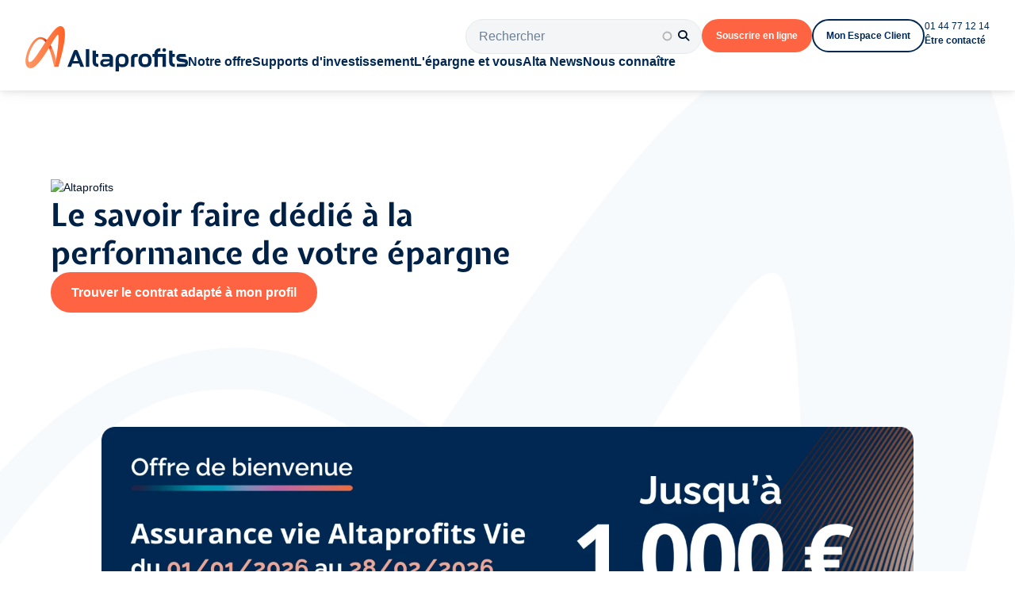

--- FILE ---
content_type: text/html;charset=utf-8
request_url: https://www.altaprofits.com/
body_size: 13424
content:
<!doctype html>
<html lang="" xmlns="http://www.w3.org/1999/html" xmlns:og="http://ogp.me/ns#">


 

<head>
<meta http-equiv="X-UA-Compatible" content="IE=edge">
<meta name="viewport" content="user-scalable=no, initial-scale=1, minimum-scale=1, maximum-scale=1, width=device-width">

<meta property="og:type" content="website">

<meta property="og:site_name" content="Altaprofits">
<meta property="og:description" content="Altaprofits : Assurance vie et offre d'ï¿½pargne complï¿½te en ligne">

<link rel="shortcut icon" type="image/x-icon" href="/images/icons/urlIcon.ico">
<link rel="shortcut icon" type="image/png" href="/images/icons/urlIcon.png">

<link rel="preload" href="/altaprofits/fonts/opensans-regular-webfont.woff2" as="font" type="font/woff2" crossorigin="anonymous">
<link rel="preload" href="/altaprofits/fonts/opensans-semibold-webfont.woff2" as="font" type="font/woff2" crossorigin="anonymous">
<link rel="preload" href="/altaprofits/fonts/opensans-italic-webfont.woff2" as="font" type="font/woff2" crossorigin="anonymous">
<link rel="preload" href="/altaprofits/fonts/icons.woff2" as="font" type="font/woff2" crossorigin="anonymous">


<link type="text/css" rel="stylesheet" href="/altaprofits/css/app.min.css" media="all">
	<script>(function(w,d,s,l,i){w[l]=w[l]||[];w[l].push({'gtm.start':
	new Date().getTime(),event:'gtm.js'});var f=d.getElementsByTagName(s)[0],
	j=d.createElement(s),dl=l!='dataLayer'?'&l='+l:'';j.async=true;j.src=
	'https://www.googletagmanager.com/gtm.js?id='+i+dl;f.parentNode.insertBefore(j,f);
})(window,document,'script','dataLayer','GTM-PJT4MV5W');</script>
<script type="text/javascript" src="/altaprofits/jslib/vendors.min.js"></script>
<script type="text/javascript" src="/altaprofits/jslib/charts.js"></script>


  <title>Altaprofits le meilleur de l'épargne en ligne, le conseil en plus</title>
  <meta name="viewport" content="user-scalable=no, initial-scale=1, minimum-scale=1, maximum-scale=1, width=device-width">
  <meta name="robots" content="index">
  <meta charset="utf-8">
<meta name="description" content="Altaprofits créateur de l'assurance vie en ligne : Retraite, immobilier, le meilleur de l'épargne en ligne depuis plus de 25 ans, le conseil en plus.">
<link rel="canonical" href="/">
<link rel="shortlink" href="/">
<meta property="og:description" content="Altaprofits créateur de l'assurance vie en ligne : Retraite, immobilier, le meilleur de l'épargne en ligne depuis plus de 25 ans, le conseil en plus.">
<meta name="twitter:description" content="Altaprofits créateur de l'assurance vie en ligne : Retraite, immobilier, le meilleur de l'épargne en ligne depuis plus de 25 ans, le conseil en plus.">

<meta name="MobileOptimized" content="width">
<meta name="HandheldFriendly" content="true">
<meta name="viewport" content="width=device-width, initial-scale=1.0">
<link rel="icon" href="/themes/custom/altaprofits/favicon.ico" type="image/vnd.microsoft.icon">

    <script type="text/javascript" src="//widget.trustpilot.com/bootstrap/v5/tp.widget.bootstrap.min.js" async></script>


<script type="text/javascript">
	var msg_settings = [
	];

</script>


<script type="text/javascript" src="//widget.trustpilot.com/bootstrap/v5/tp.widget.bootstrap.min.js" async></script>
</head>

<body class="toolbar-icon-10 toolbar-loading">
	<noscript><iframe src="https://www.googletagmanager.com/ns.html?id=GTM-PJT4MV5W" height="0" width="0" style="display:none;visibility:hidden"></iframe></noscript>

<div id="wrapper">

  <div class="dialog-off-canvas-main-canvas" data-off-canvas-main-canvas>
         <div data-drupal-messages-fallback class="hidden"></div>  
  <header class="header ">
  <div class="header__overlay"></div>
  <div class="header__mask"></div>
  
<div class="header__content header__content--desktop">
  <a class="header__logo" href="/">
    <img alt="Altaprofits" src="/themes/custom/altaprofits/assets/logos/altaprofits__header.svg">
  </a>
  <div class="header__navigation">
    <div class="header__actions">
      <div class="header__searchbar">
        <form class="ap-java-import-search-form search-form" action="/recherche" method="GET" id="ap-java-import-search-form" accept-charset="UTF-8">
          <fieldset>
            <input placeholder="Rechercher" class="search-form-input form-text input input--text" data-drupal-selector="edit-newsearchfulltext" type="text" id="edit-newsearchfulltext" name="fulltext" value="" size="30" maxlength="128">
            <button class="search-form-submit" type="submit">
            <i class="fa-solid fa-search"></i>
            </button>
          </fieldset>
          <div id="newsearchautoresults" class=""></div>
        </form>
      </div>
                    <a class="button button--primary button--small" href="/app/routing/subscription/N2071">Souscrire en ligne</a>
            <a class="button button--secondary button--light-theme button--small" href="/compte/se-connecter">Mon Espace Client</a>
              <div class="header__contact">
        <a class="link --tiny" href="tel:0144771214">01 44 77 12 14</a>
        <a class="link --tiny --semibold" href="/nous-connaitre/contactez-nous">Être contacté</a>
      </div>
    </div>
    <nav class="header__menu menu">
            <div class="menu__item menu__item--full">
      <a class="menu__name" href="javascript:" data-name="notre-offre"> Notre offre</a>
      <div class="expand-menu">
        <div class="expand-menu__bar"></div>
        <div class="expand-menu__content">
                                  <div class="expand-menu__sub-menu">
                              <a class="link link--arrow" href="javascript:" data-name="assurance-vie">Assurance vie</a>
                              <a class="link link--arrow" href="javascript:" data-name="retraite">Retraite</a>
                              <a class="link link--arrow" href="javascript:" data-name="scpi">SCPI</a>
                              <a class="link link--arrow" href="javascript:" data-name="capitalisation">Capitalisation</a>
                              <a class="link link--arrow" href="javascript:" data-name="autres-produits">Autres produits</a>
                          </div>
            <div class="expand-menu__sub-content">
                                                                    <div class="expand-menu__sub-item sub-item" data-name="assurance-vie">
                    <div class="sub-item__cards">
                                                                                                  <a class="expand-menu-card expand-menu-card--logo expand-menu-card--primary special" href="/assurance-vie">
                            <div class="expand-menu-card__content">
                              <p class="expand-menu-card__title">Comparer nos assurances vie</p>
                              <p class="expand-menu-card__description">Explorez dans le détail toute notre offre sur une seule page<span>Découvrir</span></p>
                            </div>
                                                      </a>
                                                                                                                                                    <a class="expand-menu-card expand-menu-card--logo expand-menu-card--primary" href="/assurance-vie/assurance-vie-generali">
                            <div class="expand-menu-card__content">
                              <p class="expand-menu-card__title">Altaprofits Vie</p>
                              <p class="expand-menu-card__description">L'offre financière haut de gamme aux frais les plus avantageux<br>

<span style="background-color:rgb(0, 40, 83);border-radius:4px;color:white;padding:0px 8px;line-height: 20px;display:inline-block;margin-top:6px;"><strong>jusqu'à 1 000 € offerts</strong></span>sous conditions*
</p>
                            </div>
                                                          <div class="expand-menu-card__logo">
                                <img alt="" class="logo" src="/themes/custom/altaprofits/assets/logos/generali--fit.svg">
                              </div>
                                                      </a>
                                                                                                                                                    <a class="expand-menu-card expand-menu-card--logo expand-menu-card--primary" href="/assurance-vie/suravenir-assurance-vie">
                            <div class="expand-menu-card__content">
                              <p class="expand-menu-card__title">Digital Vie Prime</p>
                              <p class="expand-menu-card__description">Le contrat le plus accessible
</p>
                            </div>
                                                          <div class="expand-menu-card__logo">
                                <img alt="" class="logo" src="/themes/custom/altaprofits/assets/logos/suravenir--fit.svg">
                              </div>
                                                      </a>
                                                                                                                                                    <a class="expand-menu-card expand-menu-card--logo expand-menu-card--primary" href="/assurance-vie/swisslife-assurance-vie">
                            <div class="expand-menu-card__content">
                              <p class="expand-menu-card__title">Titres@Vie</p>
                              <p class="expand-menu-card__description">Pour investir en Titres Vifs</p>
                            </div>
                                                          <div class="expand-menu-card__logo">
                                <img alt="" class="logo" src="/themes/custom/altaprofits/assets/logos/swisslife--fit.svg">
                              </div>
                                                      </a>
                                                                                                                                                    <a class="expand-menu-card expand-menu-card--logo expand-menu-card--primary" href="/assurance-vie/assurance-vie-luxembourgeoise">
                            <div class="expand-menu-card__content">
                              <p class="expand-menu-card__title">Generali Espace Lux Vie France</p>
                              <p class="expand-menu-card__description">Diversifiez géographiquement votre patrimoine avec l’assurance vie luxembourgeoise</p>
                            </div>
                                                          <div class="expand-menu-card__logo">
                                <img alt="" class="logo" src="/themes/custom/altaprofits/assets/logos/generali--fit.svg">
                              </div>
                                                      </a>
                                                                                                                                          </div>
                                                                                                                                                                                                                                                                                    <div class="sub-item__buttons">
                                                                                <a class="button button--primary button--small" href="/app/routing/subscription/N2071">Faire une simulation</a>
                                                      <a class="button button--secondary button--light-theme button--small" href="/notre-offre/rdv-patrimonial/form-rappel">Contacter un conseiller</a>
                                                  </div>
                                                            </div>
                                                                    <div class="expand-menu__sub-item sub-item" data-name="retraite">
                    <div class="sub-item__cards">
                                                                                                  <a class="expand-menu-card expand-menu-card--logo expand-menu-card--primary special" href="/plan-epargne-retraite">
                            <div class="expand-menu-card__content">
                              <p class="expand-menu-card__title">Comparer nos PER</p>
                              <p class="expand-menu-card__description">Explorez dans le détail toute notre offre sur une seule page<span>Découvrir</span></p>
                            </div>
                                                      </a>
                                                                                                                                                    <a class="expand-menu-card expand-menu-card--logo expand-menu-card--primary" href="/plan-epargne-retraite/e-per-generali">
                            <div class="expand-menu-card__content">
                              <p class="expand-menu-card__title">e-PER Generali</p>
                              <p class="expand-menu-card__description">Plan Epargne Retraite à l'offre financière premium</p>
                            </div>
                                                          <div class="expand-menu-card__logo">
                                <img alt="" class="logo" src="/themes/custom/altaprofits/assets/logos/Generali--fit.svg">
                              </div>
                                                      </a>
                                                                                                                                                    <a class="expand-menu-card expand-menu-card--logo expand-menu-card--primary" href="/plan-epargne-retraite/titres-per">
                            <div class="expand-menu-card__content">
                              <p class="expand-menu-card__title">Titres@PER</p>
                              <p class="expand-menu-card__description">Une large offre de Titres Vifs</p>
                            </div>
                                                          <div class="expand-menu-card__logo">
                                <img alt="" class="logo" src="/themes/custom/altaprofits/assets/logos/swisslife--fit.svg">
                              </div>
                                                      </a>
                                                                                                                                          </div>
                                                                                                                                                                                                <div class="sub-item__buttons">
                                                                                <a class="button button--primary button--small" href="/app/routing/subscription/2000">Adhérer en ligne</a>
                                                  </div>
                                                            </div>
                                                                    <div class="expand-menu__sub-item sub-item" data-name="scpi">
                    <div class="expand-menu__links expand-menu__links--row">
                                                                                                  <div class="expand-menu-card">
                            <div class="expand-menu-card__content">
                              <p class="expand-menu-card__title">Notre sélection de SCPI</p>
                              <div class="expand-menu-card__description"><p>Une solution simple et accessible pour diversifier votre patrimoine immobilier.</p></div>
                            </div>

                            <a class="button button--secondary button--light-theme button--small button--arrow" href="/scpi">En savoir plus</a>
                          </div>
                                                                                                                                                    <div class="expand-menu-card">
                            <div class="expand-menu-card__content">
                              <p class="expand-menu-card__title">Les guides SCPI</p>
                              <div class="expand-menu-card__description">Au travers d’une SCPI, vous investissez directement en immobilier, qu’il soit résidentiel ou d’entreprises, en France comme en Europe .​</div>
                            </div>

                            <a class="button button--secondary button--light-theme button--small button--arrow" href="/l-epargne-et-vous/guide-de-l-epargne/qu-est-ce-que-les-SCPI">En savoir plus</a>
                          </div>
                                                                                                                                          </div>
                                                                                                                                                      <div class="sub-item__buttons">
                                                                                <a class="button button--primary button--small" href="/scpi#contactez-nous">Contacter un conseiller</a>
                                                  </div>
                                                            </div>
                                                                    <div class="expand-menu__sub-item sub-item" data-name="capitalisation">
                    <div class="sub-item__cards">
                                                                                                  <a class="expand-menu-card expand-menu-card--logo expand-menu-card--primary" href="/capitalisation/altaprofits-capitalisation">
                            <div class="expand-menu-card__content">
                              <p class="expand-menu-card__title">Altaprofits Capitalisation</p>
                              <p class="expand-menu-card__description">La sélection des meilleurs fonds et toujours moins de frais<br>


<span style="background-color:rgb(0, 40, 83);border-radius:4px;color:white;padding:0px 8px;line-height: 20px;display:inline-block;margin-top:6px;"><strong>jusqu'à 1 000 € offerts</strong></span>sous conditions*
</p>
                            </div>
                                                          <div class="expand-menu-card__logo">
                                <img alt="" class="logo" src="/themes/custom/altaprofits/assets/logos/generali--fit.svg">
                              </div>
                                                      </a>
                                                                                                                                                    <a class="expand-menu-card expand-menu-card--logo expand-menu-card--primary" href="/capitalisation/digital-capi-prime">
                            <div class="expand-menu-card__content">
                              <p class="expand-menu-card__title">Digital Capi Prime</p>
                              <p class="expand-menu-card__description">Un contrat accessible dès 100 €
</p>
                            </div>
                                                          <div class="expand-menu-card__logo">
                                <img alt="" class="logo" src="/themes/custom/altaprofits/assets/logos/suravenir--fit.svg">
                              </div>
                                                      </a>
                                                                                                                                                    <a class="expand-menu-card expand-menu-card--logo expand-menu-card--primary" href="/capitalisation/titres-capi">
                            <div class="expand-menu-card__content">
                              <p class="expand-menu-card__title">Titres@Capi</p>
                              <p class="expand-menu-card__description">Accédez en direct aux actions européennes</p>
                            </div>
                                                          <div class="expand-menu-card__logo">
                                <img alt="" class="logo" src="/themes/custom/altaprofits/assets/logos/swisslife--fit.svg">
                              </div>
                                                      </a>
                                                                                                                                          </div>
                                                                                                                                                                                                <div class="sub-item__buttons">
                                                                                <a class="button button--primary button--small" href="/app/routing/subscription/N2071">Faire une simulation</a>
                                                  </div>
                                                            </div>
                                                                    <div class="expand-menu__sub-item sub-item" data-name="autres-produits">
                    <div class="expand-menu__links expand-menu__links--row">
                                                                                                  <div class="expand-menu-card">
                            <div class="expand-menu-card__content">
                              <p class="expand-menu-card__title">FCPI, FIP &amp; GFI</p>
                              <div class="expand-menu-card__description">Réduisez votre impôt sur le revenu en bénéficiant de mesures mises en place par l'Etat.&nbsp;<br>FCPI, FIP &amp; GFI.</div>
                            </div>

                            <a class="button button--secondary button--light-theme button--small button--arrow" href="/defiscalisation/fcpi-fip">En savoir plus</a>
                          </div>
                                                                                                                                                    <div class="expand-menu-card">
                            <div class="expand-menu-card__content">
                              <p class="expand-menu-card__title">Private Equity</p>
                              <div class="expand-menu-card__description">Des rendements décorrélés des marchés financiers</div>
                            </div>

                            <a class="button button--secondary button--light-theme button--small button--arrow" href="/private-equity">En savoir plus</a>
                          </div>
                                                                                            </div>
                                                                                                                          </div>
                          </div>
                  </div>
      </div>
  </div>
        <div class="menu__item menu__item--left
      " data-position="left">
      <a class="menu__name" href="javascript:" data-name="supports-d-investissement"> Supports d'investissement</a>
      <div class="expand-menu">
        <div class="expand-menu__bar"></div>
        <div class="expand-menu__content">
                                  <div class="expand-menu__column">
              <div class="expand-menu__title">Découvrez nos types de gestion</div>
              <div class="expand-menu__links expand-menu__links--row" style="display:block;">
                <div style="display:flex;flex-direction:row;gap:16px;margin-bottom: 32px;">
                                                    <div class="expand-menu-card expand-menu-card--secondary">
                    <div class="expand-menu-card__content">
                      <p class="expand-menu-card__title">Gestion libre</p>
                      <div class="expand-menu-card__description"><p>Vous gérez en toute autonomie votre contrat et choisissez les supports d'investissement qui le composent.</p></div>
                    </div>

                                          <a class="button button--secondary button--light-theme button--small button--arrow" href="/supports-d-investissement/gestion-libre">Choisir la Gestion libre</a>
                                      </div>
                                                                      <div class="expand-menu-card">
                    <div class="expand-menu-card__content">
                      <p class="expand-menu-card__title">Gestion pilotée</p>
                      <div class="expand-menu-card__description"><p>Vous déléguez la gestion de votre contrat à un assureur qui lui-même bénéficie des conseils d'une société de gestion. Vous définissez votre profil investisseur et l'assureur procède aux investissements.</p></div>
                    </div>

                                          <a class="button button--secondary button--light-theme button--small button--arrow" href="/supports-d-investissement/gestion-pilotee">Choisir la gestion pilotée</a>
                                      </div>
                                                                                    </div>
                                                                                                                                      <div class="sub-item__buttons">
                                                                    <a class="button button--secondary button--light-theme button--small" href="/supports-d-investissement/fonds-structures">Nos produits structurés</a>
                                          </div>
                                                    </div>
            </div>
                  </div>
      </div>
  </div>
        <div class="menu__item ">
      <a class="menu__name" href="javascript:" data-name="l-epargne-et-vous"> L'épargne et vous</a>
      <div class="expand-menu">
        <div class="expand-menu__bar"></div>
        <div class="expand-menu__content">
                      <div class="expand-menu__links">
                              <a class="expand-menu__link link" href="/l-epargne-et-vous/guide-de-l-epargne">Guide de l'épargne</a>
                              <a class="expand-menu__link link" href="/l-epargne-et-vous/conseils-d-epargne">Conseils d'épargne</a>
                              <a class="expand-menu__link link" href="/l-epargne-et-vous/livre-blanc-assurance-vie">Livre blanc assurance vie</a>
                          </div>
                  </div>
      </div>
  </div>
        <div class="menu__item ">
      <a class="menu__name" href="javascript:" data-name="alta-news"> Alta News</a>
      <div class="expand-menu">
        <div class="expand-menu__bar"></div>
        <div class="expand-menu__content">
                      <div class="expand-menu__links">
                              <a class="expand-menu__link link" href="/alta-news/actualites-financieres">Actualités financières</a>
                              <a class="expand-menu__link link" href="/alta-news/paroles-d-experts">Paroles d'experts</a>
                              <a class="expand-menu__link link" href="/alta-news/on-parle-de-nous">On parle de nous</a>
                          </div>
                  </div>
      </div>
  </div>
        <div class="menu__item ">
      <a class="menu__name" href="javascript:" data-name="nous-connaitre"> Nous connaître</a>
      <div class="expand-menu">
        <div class="expand-menu__bar"></div>
        <div class="expand-menu__content">
                      <div class="expand-menu__links">
                              <a class="expand-menu__link link" href="/nous-connaitre/qui-sommes-nous">Qui sommes-nous ?</a>
                              <a class="expand-menu__link link" href="/nous-connaitre/nos-engagements-durables">Nos engagements durables</a>
                              <a class="expand-menu__link link" href="/nous-connaitre/nos-partenaires">Nos partenaires</a>
                              <a class="expand-menu__link link" href="/nous-connaitre/nous-rejoindre">Nous rejoindre</a>
                              <a class="expand-menu__link link" href="/nous-connaitre/contactez-nous">Contactez-nous</a>
                              <a class="expand-menu__link link" href="/l-epargne-et-vous/faq">FAQ</a>
                          </div>
                  </div>
      </div>
  </div>
    </nav>
</div>
</div>
<div class="header__content header__content--mobile">
  <div class="header__bar">
    <a class="header__logo" href="/">
      <img alt="Altaprofits" src="/themes/custom/altaprofits/assets/logos/altaprofits__header.svg">
    </a>
    <div class="header__actions">
      <i class="header__search-button fa-solid fa-search"></i>
      <a class="header__user-menu" href="/compte/se-connecter"><i class="header__member-button fa-solid fa-circle-user"></i></a>
      <i class="header__burger-button fa-solid fa-bars"></i>
    </div>
  </div>
  <div class="header__searchbar">
    <form class="ap-java-import-search-form search-form" action="/recherche" method="GET" id="ap-java-import-search-form2" accept-charset="UTF-8">
      <fieldset>
        <input placeholder="Rechercher" class="search-form-input form-text input input--text" data-drupal-selector="edit-newsearchfulltext2" type="text" id="edit-newsearchfulltext2" name="fulltext" value="" size="30" maxlength="128">
        <button class="search-form-submit" type="submit">
        <i class="fa-solid fa-search"></i>
        </button>
      </fieldset>
      <div id="newsearchautoresults2" class=""></div>
    </form>
  </div>
  <div class="header__panel">
    <div class="header__menu menu">
              <div class="menu__item">
          <div class="menu__header">
            <a class="menu__name" href="javascript:" data-name="notre-offre">Notre offre</a>
            <i class="menu__arrow fa-solid fa-angle-down"></i>
          </div>
          <div class="expand-menu">
                          <div class="expand-menu__sub-menu sub-menu">
                                  <div class="sub-menu__item">
                    <div class="sub-menu__header">
                      <a class="sub-menu__name link" href="javascript:" data-name="assurance-vie">Assurance vie</a>
                      <i class="sub-menu__arrow fa-solid fa-angle-down"></i>
                    </div>
                    <div class="expand-sub-menu">
                      <div class="expand-sub-menu__body">
                                                                                                      <div class="group-link">
                              <a class="expand-menu__link link special" href="/assurance-vie">Comparer nos assurances vie</a>
                                                              <p class="expand-menu-card__description">Explorez dans le détail toute notre offre sur une seule page<span>Découvrir</span></p>
                                                          </div>
                                                                                                        <div class="group-link">
                              <a class="expand-menu__link link" href="/assurance-vie/assurance-vie-generali">Altaprofits Vie</a>
                                                              <p class="expand-menu-card__description">L'offre financière haut de gamme aux frais les plus avantageux<br>

<span style="background-color:rgb(0, 40, 83);border-radius:4px;color:white;padding:0px 8px;line-height: 20px;display:inline-block;margin-top:6px;"><strong>jusqu'à 1 000 € offerts</strong></span>sous conditions*
</p>
                                                          </div>
                                                                                                        <div class="group-link">
                              <a class="expand-menu__link link" href="/assurance-vie/suravenir-assurance-vie">Digital Vie Prime</a>
                                                              <p class="expand-menu-card__description">Le contrat le plus accessible
</p>
                                                          </div>
                                                                                                        <div class="group-link">
                              <a class="expand-menu__link link" href="/assurance-vie/swisslife-assurance-vie">Titres@Vie</a>
                                                              <p class="expand-menu-card__description">Pour investir en Titres Vifs</p>
                                                          </div>
                                                                                                        <div class="group-link">
                              <a class="expand-menu__link link" href="/assurance-vie/assurance-vie-luxembourgeoise">Generali Espace Lux Vie France</a>
                                                              <p class="expand-menu-card__description">Diversifiez géographiquement votre patrimoine avec l’assurance vie luxembourgeoise</p>
                                                          </div>
                                                                                                                          </div>
                    </div>
                  </div>
                                  <div class="sub-menu__item">
                    <div class="sub-menu__header">
                      <a class="sub-menu__name link" href="javascript:" data-name="retraite">Retraite</a>
                      <i class="sub-menu__arrow fa-solid fa-angle-down"></i>
                    </div>
                    <div class="expand-sub-menu">
                      <div class="expand-sub-menu__body">
                                                                                                      <div class="group-link">
                              <a class="expand-menu__link link special" href="/plan-epargne-retraite">Comparer nos PER</a>
                                                              <p class="expand-menu-card__description">Explorez dans le détail toute notre offre sur une seule page<span>Découvrir</span></p>
                                                          </div>
                                                                                                        <div class="group-link">
                              <a class="expand-menu__link link" href="/plan-epargne-retraite/e-per-generali">e-PER Generali</a>
                                                              <p class="expand-menu-card__description">Plan Epargne Retraite à l'offre financière premium</p>
                                                          </div>
                                                                                                        <div class="group-link">
                              <a class="expand-menu__link link" href="/plan-epargne-retraite/titres-per">Titres@PER</a>
                                                              <p class="expand-menu-card__description">Une large offre de Titres Vifs</p>
                                                          </div>
                                                                                                                          </div>
                    </div>
                  </div>
                                  <div class="sub-menu__item">
                    <div class="sub-menu__header">
                      <a class="sub-menu__name link" href="javascript:" data-name="scpi">SCPI</a>
                      <i class="sub-menu__arrow fa-solid fa-angle-down"></i>
                    </div>
                    <div class="expand-sub-menu">
                      <div class="expand-sub-menu__body">
                                                                                                      <div class="group-link">
                              <a class="expand-menu__link link" href="/scpi">Notre sélection de SCPI</a>
                                                              <p class="expand-menu-card__description"></p><p>Une solution simple et accessible pour diversifier votre patrimoine immobilier.</p><p></p>
                                                          </div>
                                                                                                        <div class="group-link">
                              <a class="expand-menu__link link" href="/l-epargne-et-vous/guide-de-l-epargne/qu-est-ce-que-les-SCPI">Les guides SCPI</a>
                                                              <p class="expand-menu-card__description">Au travers d’une SCPI, vous investissez directement en immobilier, qu’il soit résidentiel ou d’entreprises, en France comme en Europe .​</p>
                                                          </div>
                                                                                                                          </div>
                    </div>
                  </div>
                                  <div class="sub-menu__item">
                    <div class="sub-menu__header">
                      <a class="sub-menu__name link" href="javascript:" data-name="capitalisation">Capitalisation</a>
                      <i class="sub-menu__arrow fa-solid fa-angle-down"></i>
                    </div>
                    <div class="expand-sub-menu">
                      <div class="expand-sub-menu__body">
                                                                                                      <div class="group-link">
                              <a class="expand-menu__link link" href="/capitalisation/altaprofits-capitalisation">Altaprofits Capitalisation</a>
                                                              <p class="expand-menu-card__description">La sélection des meilleurs fonds et toujours moins de frais<br>


<span style="background-color:rgb(0, 40, 83);border-radius:4px;color:white;padding:0px 8px;line-height: 20px;display:inline-block;margin-top:6px;"><strong>jusqu'à 1 000 € offerts</strong></span>sous conditions*
</p>
                                                          </div>
                                                                                                        <div class="group-link">
                              <a class="expand-menu__link link" href="/capitalisation/digital-capi-prime">Digital Capi Prime</a>
                                                              <p class="expand-menu-card__description">Un contrat accessible dès 100 €
</p>
                                                          </div>
                                                                                                        <div class="group-link">
                              <a class="expand-menu__link link" href="/capitalisation/titres-capi">Titres@Capi</a>
                                                              <p class="expand-menu-card__description">Accédez en direct aux actions européennes</p>
                                                          </div>
                                                                                                                          </div>
                    </div>
                  </div>
                                  <div class="sub-menu__item">
                    <div class="sub-menu__header">
                      <a class="sub-menu__name link" href="javascript:" data-name="autres-produits">Autres produits</a>
                      <i class="sub-menu__arrow fa-solid fa-angle-down"></i>
                    </div>
                    <div class="expand-sub-menu">
                      <div class="expand-sub-menu__body">
                                                                                                      <div class="group-link">
                              <a class="expand-menu__link link" href="/defiscalisation/fcpi-fip">FCPI, FIP &amp; GFI</a>
                                                              <p class="expand-menu-card__description">Réduisez votre impôt sur le revenu en bénéficiant de mesures mises en place par l'Etat.&nbsp;<br>FCPI, FIP &amp; GFI.</p>
                                                          </div>
                                                                                                        <div class="group-link">
                              <a class="expand-menu__link link" href="/private-equity">Private Equity</a>
                                                              <p class="expand-menu-card__description">Des rendements décorrélés des marchés financiers</p>
                                                          </div>
                                                                        </div>
                    </div>
                  </div>
                              </div>
                      </div>
        </div>
              <div class="menu__item">
          <div class="menu__header">
            <a class="menu__name" href="javascript:" data-name="supports-d-investissement">Supports d'investissement</a>
            <i class="menu__arrow fa-solid fa-angle-down"></i>
          </div>
          <div class="expand-menu">
                          <div class="expand-menu__body">
                                                      <div class="group-link">
                      <a class="expand-menu__link link" href="/supports-d-investissement/gestion-libre">Gestion libre</a>
                    </div>
                                                                        <div class="group-link">
                      <a class="expand-menu__link link" href="/supports-d-investissement/gestion-pilotee">Gestion pilotée</a>
                    </div>
                                                                                  </div>
                      </div>
        </div>
              <div class="menu__item">
          <div class="menu__header">
            <a class="menu__name" href="javascript:" data-name="l-epargne-et-vous">L'épargne et vous</a>
            <i class="menu__arrow fa-solid fa-angle-down"></i>
          </div>
          <div class="expand-menu">
                          <div class="expand-menu__body">
                                                      <div class="group-link">
                      <a class="expand-menu__link link" href="/l-epargne-et-vous/guide-de-l-epargne">Guide de l'épargne</a>
                    </div>
                                                                        <div class="group-link">
                      <a class="expand-menu__link link" href="/l-epargne-et-vous/conseils-d-epargne">Conseils d'épargne</a>
                    </div>
                                                                        <div class="group-link">
                      <a class="expand-menu__link link" href="/l-epargne-et-vous/livre-blanc-assurance-vie">Livre blanc assurance vie</a>
                    </div>
                                                </div>
                      </div>
        </div>
              <div class="menu__item">
          <div class="menu__header">
            <a class="menu__name" href="javascript:" data-name="alta-news">Alta News</a>
            <i class="menu__arrow fa-solid fa-angle-down"></i>
          </div>
          <div class="expand-menu">
                          <div class="expand-menu__body">
                                                      <div class="group-link">
                      <a class="expand-menu__link link" href="/alta-news/actualites-financieres">Actualités financières</a>
                    </div>
                                                                        <div class="group-link">
                      <a class="expand-menu__link link" href="/alta-news/paroles-d-experts">Paroles d'experts</a>
                    </div>
                                                                        <div class="group-link">
                      <a class="expand-menu__link link" href="/alta-news/on-parle-de-nous">On parle de nous</a>
                    </div>
                                                </div>
                      </div>
        </div>
              <div class="menu__item">
          <div class="menu__header">
            <a class="menu__name" href="javascript:" data-name="nous-connaitre">Nous connaître</a>
            <i class="menu__arrow fa-solid fa-angle-down"></i>
          </div>
          <div class="expand-menu">
                          <div class="expand-menu__body">
                                                      <div class="group-link">
                      <a class="expand-menu__link link" href="/nous-connaitre/qui-sommes-nous">Qui sommes-nous ?</a>
                    </div>
                                                                        <div class="group-link">
                      <a class="expand-menu__link link" href="/nous-connaitre/nos-engagements-durables">Nos engagements durables</a>
                    </div>
                                                                        <div class="group-link">
                      <a class="expand-menu__link link" href="/nous-connaitre/nos-partenaires">Nos partenaires</a>
                    </div>
                                                                        <div class="group-link">
                      <a class="expand-menu__link link" href="/nous-connaitre/nous-rejoindre">Nous rejoindre</a>
                    </div>
                                                                        <div class="group-link">
                      <a class="expand-menu__link link" href="/nous-connaitre/contactez-nous">Contactez-nous</a>
                    </div>
                                                                        <div class="group-link">
                      <a class="expand-menu__link link" href="/l-epargne-et-vous/faq">FAQ</a>
                    </div>
                                                </div>
                      </div>
        </div>
          </div>
    <div class="header__contact">
      <a class="button button--primary" href="/app/routing/subscription/N2071">Souscrire en ligne</a>
      <a class="link --tiny" href="tel:+33144771214">01 44 77 12 14</a>
      <a class="link --tiny --semibold" href="/nous-connaitre/contactez-nous">Être contacté</a>
    </div>
  </div>
  <div class="header__panel-user header__panel" id="userMobileMenu">
  </div>
</div>

</header>

  
  
    
  

  
 
  </div>




 

  <div class="dialog-off-canvas-main-canvas" data-off-canvas-main-canvas>
      
  
<main class="main home layout-container nid-9621" data-nid="9621" data-origin="">
  
       <div data-drupal-messages-fallback class="hidden"></div>  
                    
  



    <section class="contextual-region hero_menu_homepage home-hero-banner">
    

      <div class="embla">
      <div class="home-hero-banner__slides embla__container">
                          
                                  <div class="home-hero-banner__slide embla__slide contextual-region">
      
      <div class="home-hero-banner__content">
        <br><h1 class="home-hero-banner__title --display">Le savoir faire dédié à la <br>performance de votre épargne</h1>
                  <a class="button button--primary" href="/app/routing/subscription/N2071">Trouver le contrat adapté à mon profil</a>
              </div>
      <img alt="Altaprofits" class="home-hero-banner__image" src="/sites/default/files/styles/ap_responsive_1920/public/2024-09/home-hero-1.webp?itok=WOSNCjdV">
      <img alt="Altaprofits" class="home-hero-banner__image--mobile" src="/sites/default/files/2023-09/home-hero-1-mobile.png">
    </div>
  
              
                  </div>
      </div>
      <div class="home-hero-banner__navigation">
                  <button class="tab tab--pictogram ">
            <svg class="tab__pictogram" viewbox="0 0 64 64">
              <use href="/themes/custom/altaprofits/assets/pictograms/home.svg#picto"></use>
            </svg>
            <span class="tab__text">Constituer un patrimoine</span>
          </button>
                  <button class="tab tab--pictogram ">
            <svg class="tab__pictogram" viewbox="0 0 64 64">
              <use href="/themes/custom/altaprofits/assets/pictograms/suitcase.svg#picto"></use>
            </svg>
            <span class="tab__text">Financer un projet</span>
          </button>
                  <button class="tab tab--pictogram ">
            <svg class="tab__pictogram" viewbox="0 0 64 64">
              <use href="/themes/custom/altaprofits/assets/pictograms/holiday.svg#picto"></use>
            </svg>
            <span class="tab__text">Préparer ma retraite</span>
          </button>
                  <button class="tab tab--pictogram ">
            <svg class="tab__pictogram" viewbox="0 0 64 64">
              <use href="/themes/custom/altaprofits/assets/pictograms/family.svg#picto"></use>
            </svg>
            <span class="tab__text">Transmettre un patrimoine</span>
          </button>
                  <button class="tab tab--pictogram ">
            <svg class="tab__pictogram" viewbox="0 0 64 64">
              <use href="/themes/custom/altaprofits/assets/pictograms/hand_euro.svg#picto"></use>
            </svg>
            <span class="tab__text">Obtenir des revenus réguliers</span>
          </button>
              </div>
            </section>
    
          
  <section class="promo-banner-section contextual-region">
        <div class="promo-banner-section__items-section embla">
      <div class="promo-banner-section__items-section__items embla__container">
                                    
            <div class="promo-banner-section__items-section__items__item embla__slide">
        <a href="/assurance-vie/assurance-vie-generali?utm_source=site_internet&amp;utm_medium=banner&amp;utm_campaign=offre-bvn-1000-euros-altaprofits-vie">
          <img alt="Altaprofits Vie, jusqu'à 1 000 offerts jusqu'au 28 février 2026" class="promo-banner-section__image" src="/sites/default/files/2025-12/altavie_offre_bienvenue_fevrier_desk.webp">
          <img alt="Altaprofits Vie, jusqu'à 1 000 offerts jusqu'au 28 février 2026" class="promo-banner-section__image_mobile" src="/sites/default/files/2025-12/altavie_offre_bienvenue_fevrier_mob.webp">
        </a>
      </div>
      
              
              </div>
    </div>
      </section>

          

  <section class="paragraphe-section wrap paragraph--type--ap-paragraphe paragraph--view-mode--default">    

      
            <div class="paragraphe-section__content paragraph">
        
        
              <style type="text/css">
@media screen and (max-width: 1024px) {
  .acces-rapide-wrapper {
    flex-direction: column;
    gap: 24px;
  }
  .acces-rapide-wrapper__bloc {
    max-width: 100%;
  }
}
.acces-rapide-wrapper {
  display: flex;
  flex-wrap: wrap;
  justify-content: space-between;
  gap: 24px;
}
.acces-rapide-wrapper__bloc {
  flex: 0 0 48%;
  box-sizing: border-box;
  align-items: center;
  border-radius: 8px;
  border: 1px solid var(--color-secondary-20);
  display: flex;
  flex-direction: column;
  gap: 8px;
  padding: 24px;
}
.acces-rapide-wrapper__bloc__h3 {
  margin: 0px;
}
.acces-rapide-wrapper__bloc__text {
  font-weight: 500; 
  text-align: center;
}
</style><h2 class="text-align-center">Des solutions d'épargne pour vos projets</h2><p>&nbsp;</p><div class="acces-rapide-wrapper"><div class="acces-rapide-wrapper__bloc"><h3 class="acces-rapide-wrapper__bloc__h3">Assurance vie</h3><p class="acces-rapide-wrapper__bloc__text">Une sélection de 4 contrats (France et Luxembourg), assurés par Generali, Suravenir et Swiss Life.</p><p class="text-align-center"><a style="color:#0666ac;" href="/assurance-vie"><strong>Découvrir</strong></a></p></div><div class="acces-rapide-wrapper__bloc"><h3 class="acces-rapide-wrapper__bloc__h3">Plan Epargne Retraite</h3><p class="acces-rapide-wrapper__bloc__text">Le choix entre 2 PER<br>pour préparer sa retraite tout en défiscalisant une partie de ses revenus</p><p class="text-align-center"><a style="color:#0666ac;" href="/plan-epargne-retraite"><strong>Découvrir</strong></a></p></div><div class="acces-rapide-wrapper__bloc"><h3 class="acces-rapide-wrapper__bloc__h3">SCPI</h3><p class="acces-rapide-wrapper__bloc__text">Une gamme de 12 SCPI en direct pour investir dans l’immobilier de manière diversifiée en France et en Europe</p><p class="text-align-center"><a style="color:#0666ac;" href="/scpi"><strong>Découvrir</strong></a></p></div><div class="acces-rapide-wrapper__bloc"><h3 class="acces-rapide-wrapper__bloc__h3">Private Equity</h3><p class="acces-rapide-wrapper__bloc__text">Du Private Equity en direct,<br>ainsi que des solutions de défiscalisation avec des FIP et FCPI</p><p class="text-align-center"><a style="color:#0666ac;" href="/private-equity"><strong>Découvrir</strong></a></p></div></div>
      
      </div>
      </section>

              <section class="company-value-section contextual-region default wrap company-value-section--four">
    
        <h2 class="company-value-section__title"></h2><h2 class="company-value-section__title">Vos besoins sont nos priorités</h2>
        
        <div class="company-value-section__content">
                            
      <div class="keypoint-card contextual-region">
      
            <svg class="keypoint-card__pictogram" viewbox="0 0 64 64">
        <use href="/themes/custom/altaprofits/assets/pictograms/award.svg#picto"></use>
      </svg>
            <div class="keypoint-card__content">
        <h3 class="keypoint-card__title">ENGAGÉ</h3>
        <p class="keypoint-card__description">Élu Meilleur Conseil Epargne en 2024 par les rédactions de Challenges et Retraite.com</p>
      </div>
    </div>

  
          
      <div class="keypoint-card contextual-region">
      
            <svg class="keypoint-card__pictogram" viewbox="0 0 64 64">
        <use href="/themes/custom/altaprofits/assets/pictograms/advisor.svg#picto"></use>
      </svg>
            <div class="keypoint-card__content">
        <h3 class="keypoint-card__title">PROCHE</h3>
        <p class="keypoint-card__description">Des conseillers en gestion de patrimoine disponibles pour vous accompagner dans vos projets</p>
      </div>
    </div>

  
          
      <div class="keypoint-card contextual-region">
      
            <svg class="keypoint-card__pictogram" viewbox="0 0 64 64">
        <use href="/themes/custom/altaprofits/assets/pictograms/phone.svg#picto"></use>
      </svg>
            <div class="keypoint-card__content">
        <h3 class="keypoint-card__title">SIMPLE</h3>
        <p class="keypoint-card__description">Souscription, transaction et consultation 100% en ligne</p>
      </div>
    </div>

  
          
      <div class="keypoint-card contextual-region">
      
            <svg class="keypoint-card__pictogram" viewbox="0 0 64 64">
        <use href="/themes/custom/altaprofits/assets/pictograms/offensive.svg#picto"></use>
      </svg>
            <div class="keypoint-card__content">
        <h3 class="keypoint-card__title">INNOVANT</h3>
        <p class="keypoint-card__description">Des offres d'épargne multiassureurs, multirécompensés</p>
      </div>
    </div>

  
              
        </div>
      </section>

          
          <section class="capital-calculator-section contextual-region">
        
                <div class="capital-calculator-section__title">
          <h2>Et vous, quel capital souhaitez-vous obtenir ?</h2>
        </div>
                <div class="capital-calculator-section__cursors-container">
          <div class="capital-calculator-section__cursors-container__cursor-container">
            <p>Quel est votre investissement initial&nbsp;?</p>
            <label for="first-range">40 000€</label>
            <input type="range" id="first-range" name="first-range" min="1000" max="100000" value="40000" step="1000" data-attr="€">
          </div>
          <div class="capital-calculator-section__cursors-container__cursor-container">
            <p>Quels seront vos versements mensuels&nbsp;?</p>
            <label for="second-range">200€</label>
            <input type="range" id="second-range" name="second-range" min="0" max="1000" value="200" step="50" data-attr="€">
          </div>
          <div class="capital-calculator-section__cursors-container__cursor-container">
            <p>Pendant combien de temps&nbsp;?</p>
            <label for="third-range">4 ans</label>
            <input type="range" id="third-range" name="third-range" min="1" max="20" value="4" step="1" data-attr="ans">
          </div>
          <div class="capital-calculator-section__cursors-container__cursor-container">
            <p>Quel est le rendement annuel souhaité&nbsp;?</p>
            <label for="fourth-range">6%</label>
            <input type="range" id="fourth-range" name="fourth-range" min="0.05" max="15" value="6" step="0.05" data-attr="%">
          </div>
        </div>
        <h2 class="capital-calculator-section__result-value">
          60 000€
        </h2>
        <div class="capital-calculator-section__btns-container">
          <a class="button button--secondary button--light-theme" target="" href="/nous-connaitre/contactez-nous">Prendre rendez-vous</a>
          <a class="button button--primary" target="" href="/app/routing/subscription/N2071">Trouver le contrat adapté à mon profil</a>
        </div>
                  <div class="capital-calculator-section__disclaimer">
            <p class="--medium"><strong>Ces résultats sont des estimations chiffrées.</strong> Ils sont hors frais de gestion du contrat d'épargne, et hors prélèvements sociaux et fiscaux. Ils ne constituent pas un conseil en investissement, et ne peuvent en aucun cas engager la responsabilité de Altaprofits ou ses partenaires. Produit présentant un risque de perte en capital.&nbsp;</p><p class="--medium">Les performances passées ne préjugent pas des performances futures et ne sont pas constantes dans le temps.<br>L'investissement sur les supports en unités de compte supporte un risque de perte en capital puisque leur valeur est sujette à fluctuation à la hausse comme à la baisse dépendant notamment de l'évolution des marchés financiers. L'assureur s'engage sur le nombre d'unités de compte et non sur leur valeur qu'il ne garantit pas. &nbsp;Avant d'investir, il est recommandé d'établir son profil investisseur. Document publicitaire dépourvu de valeur contractuelle.</p>
          </div>
              </section>
    
                <section class="advices-section section--ap-conseils contextual-region">
      
      <h2 class="advices-section__title">Consultez nos conseils d’épargne</h2>
      <div class="advices-section__content">
                  <a class="article-card" href="/l-epargne-et-vous/conseils-d-epargne/fiscalite-sur-les-revenus-d-epargne-la-flat-tax">
            <img class="article-card__image" alt="La fiscalité sur les revenus d'épargne : la flat tax." src="/sites/default/files/2025-11/fiscalite-sur-les-revenus-depargne-la-flat-tax.webp">
            <div class="article-card__content">
              <p class="article-card__date">Publié le <span>26/11/2025</span></p>
              <div class="article-card__title">
                <h3 class="link h5">Fiscalité sur les revenus d'épargne : la flat tax  </h3>
              </div>
              <div class="article-card__excerpt"><p class="MsoSubtitle">Alors que seul le Projet de loi de financement de la Sécurité Sociale (PLFSS) a été voté par le Parlement et que le budget de l’état fait l’objet d’une loi spéciale, nous vous proposons un tour d’horizon sur l'imposition relative aux revenus du capital et sur sa récente évolution. Instauré en 2018, le Prélèvement forfaitaire Unique (PFU) est devenu le dispositif par défaut avec l’objectif de simplifier la fiscalité de l'épargne. État des lieux.</p></div>
                              <div class="article-card__tags">
                                      <span class="article-card__tag tag">Défiscalisation</span>
                                  </div>
                          </div>
          </a>
                  <a class="article-card" href="/l-epargne-et-vous/conseils-d-epargne/retraite-l-interet-d-une-scpi-en-nue-propriete">
            <img class="article-card__image" alt="Retraite : Quel est l'intérêt d'une SCPI en nue-propriété ?" src="/sites/default/files/2025-10/retraite-interet-d-une-scpi-en-nue-proprietes.webp">
            <div class="article-card__content">
              <p class="article-card__date">Publié le <span>29/10/2025</span></p>
              <div class="article-card__title">
                <h3 class="link h5">Retraite : l'intérêt d'une SCPI en nue-propriété</h3>
              </div>
              <div class="article-card__excerpt"><p class="MsoSubtitle">Cette solution "pierre-papier" diversifiée présente de nombreux atouts financiers et fiscaux. Elle permet notamment de bénéficier d'une décote sur le prix d'acquisition. Elle s'avère aussi particulièrement bien calibrée pour la retraite en faisant coïncider la durée du démembrement avec celle qu'il reste jusqu'à la fin de la vie active.</p></div>
                          </div>
          </a>
                  <a class="article-card" href="/l-epargne-et-vous/conseils-d-epargne/impacts-pour-votre-epargne">
            <img class="article-card__image" alt="Vignette représentant des athlètes d'escrime aux jeux Olympiques " src="/sites/default/files/2025-10/NL_instabilite-politique.webp">
            <div class="article-card__content">
              <p class="article-card__date">Publié le <span>24/09/2025</span></p>
              <div class="article-card__title">
                <h3 class="link h5">Instabilité politique en France : quels impacts potentiels pour votre épargne ?</h3>
              </div>
              <div class="article-card__excerpt">Le contexte actuel et l'impossible consensus budgétaire ont alimenté, ces derniers temps, la crainte d'un regain de volatilité ainsi que des interrogations quant à la sécurité de l'épargne en France. De quoi susciter l'inquiétude des épargnants et les inciter à chercher des solutions plus sûres pour leurs placements. </div>
                          </div>
          </a>
                
      </div>
    </section>

  
            
    <section class="management-guided-partners-section contextual-region">
      

              <div class="management-guided-partners-section__header">
                      <h3 class="management-guided-partners-section__title">Plus de 25 ans d’expertise à votre service avec des partenaires assureurs</h3>

                            </div>

      
              <div class="management-guided-partners-section__content">

                                      <img class="management-guided-partners-section__logo logo" alt="generali fit" src="/sites/default/files/2023-05/generali--fit.png">
                                                  <img class="management-guided-partners-section__logo logo" alt="logo suravenir" src="/sites/default/files/2025-08/logo-suravenir.webp">
                                                  <img class="management-guided-partners-section__logo logo" alt="swisslife fit" src="/sites/default/files/2023-05/swisslife--fit.png">
                              </div>
      
          </section>
  
            <section class="awards-section wrap contextual-region">
       <h4 class="awards-section__title">Nos récompenses</h4>
       
        <div class="awards-section__slider">
          <div class="awards-section__content">

                        <div class="award-item">
              <img class="award-item__image" alt="PER Awards décerné par Finance Héros en 2025 pour le contrat e-PER Generali" src="/sites/default/files/2025-11/oscar-finance-heros-per-awards-2025.webp">
              <div class="award-item__content">
                                                  <div class="award-item__product h5" style="color:#fff">e-PER Generali par Altaprofits</div>
                  <p class="award-item__name">PER Awards 2025</p>
                  <p class="award-item__jury">FINANCE HÉROS</p>
                  <p class="award-item__date">2025</p>
                              </div>
            </div>
                        <div class="award-item">
              <img class="award-item__image" alt="Trophée d'or le revenu : meilleurs contrats PER en 2025" src="/sites/default/files/2025-10/oscar-le-revenu-trophee-per-2025.webp">
              <div class="award-item__content">
                                                  <div class="award-item__product h5" style="color:#fff">Titres@PER</div>
                  <p class="award-item__name">Trophée d'or 2025 - Meilleurs PER individuels sur Internet</p>
                  <p class="award-item__jury">LE REVENU</p>
                  <p class="award-item__date">2025</p>
                              </div>
            </div>
                        <div class="award-item">
              <img class="award-item__image" alt="oscar-gestion-de-fortune-assurance-vie" src="/sites/default/files/2025-05/oscar-gestion-de-fortune-altaprofits-vie.webp">
              <div class="award-item__content">
                                                  <div class="award-item__product h5" style="color:#fff">Titres@Vie</div>
                  <p class="award-item__name">Trophée d'or 2025 - Meilleurs contrats sur internet</p>
                  <p class="award-item__jury">LE REVENU</p>
                  <p class="award-item__date">2025</p>
                              </div>
            </div>
                        <div class="award-item">
              <img class="award-item__image" alt="Label excellence assurance vie Digital Vie Prime" src="/sites/default/files/2025-04/label-excellence-digital-vie-prime-les-dossiers-epargne_0.webp">
              <div class="award-item__content">
                                                  <div class="award-item__product h5" style="color:#fff">Digital Vie Prime, l'assurance vie par Suravenir</div>
                  <p class="award-item__name">Label d'Excellence 2025</p>
                  <p class="award-item__jury">LES DOSSIERS DE L'ÉPARGNE</p>
                  <p class="award-item__date">2025</p>
                              </div>
            </div>
                        <div class="award-item">
              <img class="award-item__image" alt="oscar-2025-gestion-de-fortune" src="/sites/default/files/2025-04/oscar-gestion-de-fortune-altaprofits-vie.webp">
              <div class="award-item__content">
                                                  <div class="award-item__product h5" style="color:#fff">Altaprofits Vie, l'assurance vie assurée par Generali Vie</div>
                  <p class="award-item__name">Oscar gestion de fortune (2025)</p>
                  <p class="award-item__jury">GESTION DE FORTUNE</p>
                  <p class="award-item__date">2025</p>
                              </div>
            </div>
                        <div class="award-item">
              <img class="award-item__image" alt="logo Meilleur Conseil Épargne 2024" src="/sites/default/files/2024-11/meilleur-conseil-pargne-2024.webp">
              <div class="award-item__content">
                                                  <div class="award-item__product h5" style="color:#fff">Qualité de service</div>
                  <p class="award-item__name">Meilleur Conseil Epargne</p>
                  <p class="award-item__jury">CHALLENGES &amp; RETRAITE.COM</p>
                  <p class="award-item__date">2024</p>
                              </div>
            </div>
                      </div>
        </div>
                  <a href="/nous-connaitre/nos-recompenses" class="button button--secondary button--dark-theme" target="">Voir nos récompenses</a>
              </section>
    
          

  <section class="paragraphe-section wrap paragraph--type--ap-paragraphe paragraph--view-mode--default">    

      
            <div class="paragraphe-section__content paragraph">
        
        
              <style type="text/css">
[class*="elfsight-app"] {
height: 50px;
}
@media screen and (max-width: 480px) {
     [class*="elfsight-app"] {
       margin-top:80px;
    }
    .bandeau__text{
        font-size:14px;
    }
}
@media screen and (min-width: 480px) and (max-width: 1024px) { 
    [class*="elfsight-app"] {
       margin-top:96px;
    }
    .bandeau__text{
        font-size:14px;
    }
}
@media screen and (min-width: 1025px) {
     [class*="elfsight-app"] {
       margin-top:145px;
    }
    .bandeau__text{
        font-size:17px;
    }
}
.eapps-countdown-timer-header-title-text{
font-size:15px;
}
.eapps-countdown-timer-button{
border-radius:50px !important;
}
.eapps-countdown-timer-item-value
{
    padding:2px 4px !important;
    margin-bottom:-1px !important;
    background-color:#0666AC !important;
}
.eapps-countdown-timer-container
{
padding:0px 10px !important;
}
.eapps-countdown-timer-header-title-text
{
     line-height:21px;
}
#eapps-countdown-timer-1.eapps-countdown-timer{
z-index:10;
}</style><script src="https://static.elfsight.com/platform/platform.js" async></script><div class="elfsight-app-cc7c11cf-60c5-4d27-bbdb-a4c6faa8bba1" data-elfsight-app-lazy="">&nbsp;</div>
      
      </div>
      </section>

          

  <section class="paragraphe-section wrap paragraph--type--ap-paragraphe paragraph--view-mode--default">    

      
            <div class="paragraphe-section__content paragraph">
        
        
              <style type="text/css">
.home-hero-banner__navigation .tab--pictogram {
  display: none;
}

</style>
      
      </div>
      </section>

              

  
  
    
  

  
  

  </main>

  </div>

  
    <script type="text/javascript">

    var GLOBALS = {
      analytics: {
        notifyGoogleAnalytics: false,
        notifyGAEvent: false,
        notifyAdwordsTagRemarketing: false
      }
    };
  </script>

          <a class="scroll-to-top icon-button icon-button--light-theme" style="font-size:16px;" onclick="document.body.scrollTop = 0;document.documentElement.scrollTop = 0;">
      <i class="fa-solid fa-arrow-up-long"></i>
    </a>

 
	  <div class="dialog-off-canvas-main-canvas" data-off-canvas-main-canvas>
	         <div data-drupal-messages-fallback class="hidden"></div>  
	  <footer class="footer">
	    <div class="footer__socials socials">
	    <div class="socials__title h5">Retrouvez-nous sur les réseaux sociaux</div>
	    <div class="socials__content">
	      <a class="socials__item" target="_blank" href="https://twitter.com/altaprofits">
	        <svg style="width:32px;height:32px;top:4px;position:relative;fill:rgb(0,40,83);" xmlns="http://www.w3.org/2000/svg" viewbox="0 0 512 512"><path d="M389.2 48h70.6L305.6 224.2 487 464H345L233.7 318.6 106.5 464H35.8L200.7 275.5 26.8 48H172.4L272.9 180.9 389.2 48zM364.4 421.8h39.1L151.1 88h-42L364.4 421.8z" /></svg>
	      </a>
	      <a class="socials__item" target="_blank" href="https://www.facebook.com/Altaprofits-152842318072728/">
	        <i class="fa-brands fa-facebook"></i>
	      </a>
	      <a class="socials__item" target="_blank" href="https://www.linkedin.com/company/altaprofits/">
	        <i class="fa-brands fa-linkedin"></i>
	      </a>
	      <a class="socials__item" target="_blank" href="https://www.instagram.com/altaprofits/">
	        <i class="fa-brands fa-instagram"></i>
	      </a>
	      <a class="socials__item" target="_blank" href="https://www.youtube.com/@altaprofitsfr">
	        <i class="fa-brands fa-youtube"></i>
	      </a>
	    </div>
	  </div>

	  <div class="footer__navigation navigation">
	                  <div class="navigation__project">
	            
	              <div class="navigation__column column">
	      
	            <div class="navigation__section section">
	        <p class="section__title">Quel est votre projet d'épargne ?</p>
	        <ul class="section__content">
	                                        <li><a href="https://www.altaprofits.com/app/routing/subscription/N2071" class="link">Constituer un patrimoine</a></li>
	                                                    <li><a href="https://www.altaprofits.com/app/routing/subscription/N2071" class="link">Financer un projet</a></li>
	                                                    <li><a href="https://www.altaprofits.com/app/routing/subscription/N2071" class="link">Préparer ma retraite</a></li>
	                                                    <li><a href="https://www.altaprofits.com/app/routing/subscription/N2071" class="link">Transmettre un patrimoine financier</a></li>
	                                                                                      </ul>
	        <a class="button button--primary button--small" href="/app/routing/subscription/N2071">Faire une simulation</a>
	            </div>
	                  </div>
	                </div>
	        <div class="navigation__menu">
	      
	              <div class="navigation__column column">
	      
	            <div class="navigation__section section">
	        <p class="section__title">Assurance vie</p>
	        <ul class="section__content">
	                                        <li><a href="/assurance-vie/assurance-vie-generali" class="link">Altaprofits Vie</a></li>
	                                                    <li><a href="/assurance-vie/suravenir-assurance-vie" class="link">Digital Vie Prime</a></li>
	                                                    <li><a href="/assurance-vie/swisslife-assurance-vie" class="link">Titres@Vie</a></li>
	                                                    <li><a href="/assurance-vie/assurance-vie-luxembourgeoise" class="link">Generali Espace Lux Vie France</a></li>
	                                    </ul>
	        
	                  </div>
	                
	      
	            <div class="navigation__section section">
	        <p class="section__title">Retraite</p>
	        <ul class="section__content">
	                                        <li><a href="/plan-epargne-retraite/e-per-generali" class="link">e-PER Generali</a></li>
	                                                    <li><a href="/plan-epargne-retraite/titres-per" class="link">Titres@PER</a></li>
	                                    </ul>
	        
	                  </div>
	                
	      
	            <div class="navigation__section section">
	        <p class="section__title">SCPI</p>
	        <ul class="section__content">
	                                        <li><a href="/scpi" class="link">Notre sélection de SCPI</a></li>
	                                    </ul>
	        
	                  </div>
	                
	      
	            <div class="navigation__section section">
	        <p class="section__title">Capitalisation</p>
	        <ul class="section__content">
	                                        <li><a href="/capitalisation/altaprofits-capitalisation" class="link">Altaprofits Capitalisation</a></li>
	                                                    <li><a href="/capitalisation/digital-capi-prime" class="link">Digital Capi Prime</a></li>
	                                                    <li><a href="/capitalisation/titres-capi" class="link">Titres@Capi</a></li>
	                                    </ul>
	        
	                  </div>
	                
	      
	            <div class="navigation__section section">
	        <p class="section__title">Autres produits</p>
	        <ul class="section__content">
	                                        <li><a href="/defiscalisation/fcpi-fip" class="link">FCPI, FIP &amp; GFI</a></li>
	                                                    <li><a href="/private-equity" class="link">Private Equity</a></li>
	                                    </ul>
	        
	            </div>
	                  </div>
	                
	              <div class="navigation__column column">
	      
	            <div class="navigation__section section">
	        <p class="section__title">Supports d'investissements</p>
	        <ul class="section__content">
	                                        <li><a href="/supports-d-investissement/gestion-pilotee" class="link">Gestion pilotée</a></li>
	                                                    <li><a href="/supports-d-investissement/gestion-libre" class="link">Gestion libre</a></li>
	                                                    <li><a href="/supports-d-investissement/fonds-structures" class="link">Produits structurés</a></li>
	                                    </ul>
	        
	                  </div>
	                
	      
	            <div class="navigation__section section">
	        <p class="section__title">L'épargne et vous</p>
	        <ul class="section__content">
	                                        <li><a href="/l-epargne-et-vous/guide-de-l-epargne" class="link">Guide de l'épargne</a></li>
	                                                    <li><a href="/l-epargne-et-vous/conseils-d-epargne" class="link">Conseils d'épargne</a></li>
	                                                    <li><a href="/l-epargne-et-vous/lexique" class="link">Lexique</a></li>
	                                                    <li><a href="/l-epargne-et-vous/livre-blanc-assurance-vie" class="link">Livre blanc assurance vie</a></li>
	                                    </ul>
	        
	            </div>
	                  </div>
	                
	              <div class="navigation__column column">
	      
	            <div class="navigation__section section">
	        <p class="section__title">Alta News</p>
	        <ul class="section__content">
	                                        <li><a href="/alta-news/actualites-financieres" class="link">Actualités financières</a></li>
	                                                    <li><a href="/alta-news/paroles-d-experts" class="link">Paroles d'experts</a></li>
	                                                    <li><a href="/alta-news/on-parle-de-nous" class="link">On parle de nous</a></li>
	                                                    <li><a href="/alta-news/paroles-d-experts/nos-webconferences" class="link">Nos webconférences</a></li>
	                                    </ul>
	        
	            </div>
	                  </div>
	                
	              <div class="navigation__column column">
	      
	            <div class="navigation__section section">
	        <p class="section__title">Nous connaître</p>
	        <ul class="section__content">
	                                        <li><a href="/nous-connaitre/qui-sommes-nous" class="link">Qui sommes-nous ?</a></li>
	                                                    <li><a href="/nous-connaitre/nos-engagements-durables" class="link">Nos engagements durables</a></li>
	                                                    <li><a href="/nous-connaitre/nos-recompenses" class="link">Nos récompenses</a></li>
	                                                    <li><a href="/nous-connaitre/nos-partenaires" class="link">Nos partenaires</a></li>
	                                                    <li><a href="/nous-connaitre/nous-rejoindre" class="link">Nous rejoindre</a></li>
	                                                    <li><a href="/nous-connaitre/contactez-nous" class="link">Contactez-nous</a></li>
	                                                    <li><a href="/promo/recommandation" class="link">Parrainage</a></li>
	                                                    <li><a href="/nous-connaitre/offre-bienvenue-assurance-vie" class="link">Offres en cours</a></li>
	                                                    <li><a href="/nous-connaitre/offre-fonds-euros" class="link">Boost fonds en euros</a></li>
	                                                    <li><a href="/l-epargne-et-vous/faq" class="link">FAQ</a></li>
	                                    </ul>
	        
	                  </div>
	                
	      
	            <div class="navigation__section section">
	        <p class="section__title">Vous êtes journalistes ?</p>
	        <ul class="section__content">
	                                        <li><a href="/espace-presse" class="link">Espace Presse</a></li>
	                                    </ul>
	        
	            </div>
	                  </div>
	      <a class="icon-button icon-button--dark-theme" style="font-size:16px" onclick="document.body.scrollTop = 0;document.documentElement.scrollTop = 0;">
	        <i class="fa-solid fa-arrow-up-long"></i>
	      </a>
	            </div>
	    
	    </div>
	  </footer></div>
	</div>
	<div class="footer__resume resume">
	    <img alt="" class="resume__logo" src="/themes/custom/altaprofits/assets/logos/altaprofits_full--dark-theme.svg">
	        <p class="resume__description">
	      Société de Gestion de Patrimoine en ligne depuis 1999.
	    </p>
	    <div class="resume__contact contact">
	      <p class="contact__title">Nous restons à votre disposition (appel non surtaxé)</p>
	      <div class="contact__content">
	        <p>Du lundi au vendredi de 9h à 18h</p>
	        <a class="link" href="tel:1 44 77 12 14">
	          01 44 77 12 14</a>
	      </div>
	    </div>
	  </div>
	    <div class="footer__legal legal contextual-region">
	                          <p>© Altaprofits 2025</p>
	                        <span class="legal__separator"></span>
	                    <p>35 rue de Rome 75008 Paris</p>
	                        <span class="legal__separator"></span>
	                    <a class="link" href="mailto:information@altaprofits.fr">information@altaprofits.fr</a>
	                        <span class="legal__separator"></span>
	                    <a class="link" href="/informations-legales">Informations légales</a>
	                        <span class="legal__separator"></span>
	                    <a class="link" href="/reclamations">Réclamations</a>
	                        <span class="legal__separator"></span>
	                    <a class="link" href="/cookies">Cookies</a>
	                        <span class="legal__separator"></span>
	                    <a class="link" href="/vos-donnees-personnelles">Vos données personnelles</a>
	            </div>
	

	  
	  
	    
	  

	  
	 
	  


 



<div id="user-pseudo" style="display:none;"></div>
<div id="" style="display:none">
<div class="menu-top-subnav" data-dom-moveto="#administrateurMenu">
    <div class="menu-top-scroll">
    </div>

    <div class="menu-top-bottom"><a class="bt bt1-inverted" href="#" onclick="javascript:logout();"> <i class="ico-logout"></i>
        Déconnexion
    </a></div>

</div>

<div data-dom-moveto="#userMenu">

<div class="menu-top-subnav">
    <div class="menu-top-scroll">



    </div>


    <li class="menu-top-bottom"><a class="bt bt1-inverted" href="#" onclick="javascript:logout();"> <i class="ico-logout"></i>
        Déconnexion
    </a></li>

</div>
</div>

<div data-dom-moveto="#userMobileMenu">

    <div class="header__menu menu">

    </div>


    <div class="header__contact">
        <a class="bt bt1-inverted" href="#" onclick="javascript:logout();">
            <i class="ico-logout"></i>Déconnexion
        </a>
    </div>

</div>


</div>

<script type="text/javascript">
	var device = 'desktop';
	var regex = new RegExp("(android|iphone|ipad|blackberry|symbian|symbianos|" +
	"symbos|netfront|model-orange|javaplatform|iemobile|windows phone|samsung|htc|" +
	"opera mobile|opera mobi|opera mini|presto|huawei|blazer|bolt|doris|fennec|" +
	"gobrowser|iris|maemo browser|mib|cldc|minimo|semc-browser|skyfire|teashark|" +
	"teleca|uzard|uzardweb|meego|nokia|bb10|playbook)","gi");

	if(navigator.userAgent.match(regex)){
		if (((screen.width >= 480) && (screen.height >= 800)) || ((screen.width >= 800) &&
		(screen.height >= 480)) || navigator.userAgent.match(/ipad/gi)){
			device = 'tablet';
		} else {
		device = 'mobile';
	}
	} else {
		device = 'desktop';
	}

var GLOBALS = {
	analytics: {
		notifyGoogleAnalytics: true,
		notifyGAEvent: false,
		notifyAdwordsTagRemarketing: true,
		gtmUid: 'GTM-5HW9DRT',
		datalayer: {
			'environnement': 'prod', //prod|preprod
			'layout': 'desktop', //mobile|desktop
			'tagsToFire': 'ga', //ga,adwords
			'rubrique': '', //placements|retraite|bourse|reductionImpot|immobilier
			'detailPlacement': '',
			'typePage': 'homepage',
			'event':'pageLoad'
		},
		gaId: 'UA-4811332-1',
	}
};
</script>

	<!-- Code Google de la balise de remarketing -->
	<script type="text/javascript">
		/* <![CDATA[ */
		var google_conversion_id = 1071661808;
		var google_custom_params = window.google_tag_params;
		var google_remarketing_only = true;
		/* ]]> */
	</script>
	<script type="text/javascript" src="//www.googleadservices.com/pagead/conversion.js">
	</script>
	<noscript>
		<div style="display:inline;">
			<img height="1" width="1" style="border-style:none;" alt="" src="//googleads.g.doubleclick.net/pagead/viewthroughconversion/1071661808/?value=0&amp;guid=ON&amp;script=0">
		</div>
	</noscript>
	<!-- Fin Code Google de la balise de remarketing -->


<script type="text/javascript" src="/altaprofits/jslib/forms/min/vendors-form.min.js" defer></script>
<script type="text/javascript" src="/altaprofits/js/app.min.js" defer></script>
<script type="text/javascript" src="/altaprofits/js/react/main.min.js" defer></script>
<script type="text/javascript" src="/altaprofits/js/scripts.js" defer></script>


 


<script type="text/javascript" src="/_Incapsula_Resource?SWJIYLWA=719d34d31c8e3a6e6fffd425f7e032f3&ns=1&cb=317273672" async></script></body></html>

 


--- FILE ---
content_type: text/css
request_url: https://www.altaprofits.com/altaprofits/css/app.min.css
body_size: 160481
content:
@charset "UTF-8";.noUi-target,.noUi-target *{-moz-box-sizing:border-box}#asset-allocator .aa-wrapper .aa-needs:after,.slider-wrapper .min-max:after,.u-clrfx:after{clear:both;content:"";display:table}#wrapper{-moz-transition:all .5s ease;-o-transition:all .5s ease;-webkit-transition:all .5s ease;transition:all .5s ease}main .h1,main h1{color:#0b99c1}.btn{border:0;-moz-border-radius:8px;-webkit-border-radius:8px;border-radius:8px;white-space:normal}.btn-lg{font-size:16px;line-height:1;padding:10px 20px}.btn-lg.btn-green{background-color:#3da396;border-bottom:2px solid #2f7e74;color:#fff}.btn-lg.btn-green:hover{background-color:#2f7e74}.btn-primary{border-bottom:2px solid #006d91}.btn-primary:active,.btn-primary:hover{background-color:#006d91;border-bottom:2px solid #006d91}.btn-primary.red{border-bottom:2px solid #d72f15}.btn-primary.red:active,.btn-primary.red:hover{background-color:#d72f15;border-bottom:2px solid #d72f15}.btn-color2{background-color:#ff8c00;border-bottom:2px solid #cc7000;color:#fff!important}.btn-color2:active,.btn-color2:hover{background-color:#cc7000;border-bottom:2px solid #cc7000}.btn-color3{background-color:#ff6442;border-bottom:2px solid #d72f15;color:#fff!important}.btn-color3:active,.btn-color3:hover{background-color:#d72f15;border-bottom:2px solid #d72f15}.btn-color4{background-color:#3da396;border-bottom:2px solid #2f7e74;color:#fff!important}.btn-color4:active,.btn-color4:hover{background-color:#2f7e74;border-bottom:2px solid #2f7e74}.btn-color5{background-color:#c8504c;border-bottom:2px solid #ac3935;color:#fff!important}.btn-color5:active,.btn-color5:hover{background-color:#ac3935;border-bottom:2px solid #ac3935}.btn-color6{background-color:#ff8c00;border-bottom:2px solid #cc7000;color:#fff!important}.btn-color6:active,.btn-color6:hover{background-color:#cc7000;border-bottom:2px solid #cc7000}.scroll-shadow:after{background:-moz-linear-gradient(left,hsla(0,0%,100%,0) 0,#fff 100%);background:-webkit-linear-gradient(left,hsla(0,0%,100%,0),#fff)}#asset-allocator{padding-top:40px}#asset-allocator .table-responsive{border:0}#asset-allocator .text-center .btn{margin:0 10px}#asset-allocator .info-box{margin-top:20px}#asset-allocator .aa-wrapper{margin:20px 0}#asset-allocator .aa-wrapper+.aa-synthesis{margin-top:-20px}#asset-allocator .aa-wrapper h2{background-color:#0b99c1;color:#fff;font-size:18px;margin:0;padding:10px;text-transform:uppercase}#asset-allocator .aa-wrapper .aa-inner{background-color:#f1f1f1;padding:20px 10px}#asset-allocator .aa-wrapper .aa-needs{margin:0;padding:0}#asset-allocator .aa-wrapper .aa-needs li{list-style:none;margin-top:10px}#asset-allocator .aa-wrapper .aa-needs li:first-child{margin-top:0}#asset-allocator .aa-wrapper .aa-needs li a:hover,#asset-allocator .aa-wrapper .aa-needs li.current a{background-color:#002146;border-color:#002146;color:#fff}#asset-allocator .aa-wrapper .aa-needs a{background-color:#fff;border:1px solid #c5c5c5;-moz-box-sizing:border-box;-webkit-box-sizing:border-box;box-sizing:border-box;color:#050505;display:table;height:50px;text-decoration:none;width:100%}#asset-allocator .aa-wrapper .aa-needs a span{display:table-cell;padding:0 20px;text-align:center;vertical-align:middle}#asset-allocator .aa-wrapper .aa-needs+.aa-graph{border-top:1px solid #c5c5c5;margin-top:20px;padding:20px 10px}#asset-allocator .aa-wrapper .aa-graph{margin:0 -10px;padding:0 10px}#asset-allocator .aa-synthesis{background-color:#f1f1f1;margin:20px 0;padding:20px 10px;text-align:center}#asset-allocator .aa-synthesis h2{font-size:24px;font-weight:300;margin:0 0 20px}#asset-allocator .aa-synthesis ul{margin:0 0 20px;padding:0}#asset-allocator .aa-synthesis li{list-style:none;margin-top:10px}#asset-allocator .aa-synthesis li:first-child{margin-top:0}#asset-allocator .aa-synthesis li span{color:#0b99c1;display:block;font-size:20px}#asset-allocator .aa-table{background-color:#fff;border:2px solid #e1e1e1;border-collapse:collapse;-moz-box-sizing:border-box;-webkit-box-sizing:border-box;box-sizing:border-box;font-size:16px;margin:20px 0;text-align:center;width:100%}#asset-allocator .aa-table .aa-thead th{background-color:#0b99c1;border:2px solid #0b99c1;color:#fff;font-weight:400;padding:10px;text-align:center}#asset-allocator .aa-table .aa-thead th a{color:#fff;text-decoration:underline}#asset-allocator .aa-table .aa-thead th a:hover{text-decoration:none}#asset-allocator .aa-table .aa-tlogo th{padding:10px;text-align:center}#asset-allocator .aa-table .aa-tlogo img{display:block;margin:0 auto 10px}#asset-allocator .aa-table .aa-tlogo a{color:#0b99c1;text-decoration:underline}#asset-allocator .aa-table .aa-tlogo a:hover{text-decoration:none}#asset-allocator .aa-table .aa-tparent td,#asset-allocator .aa-table .aa-tparent th{background-color:#f1f1f1;border-top:2px solid #e1e1e1;font-weight:400;padding:20px 10px}#asset-allocator .aa-table .aa-tchild td,#asset-allocator .aa-table .aa-tchild th{font-size:14px;font-weight:400;padding:5px 10px}#asset-allocator .aa-accordion{margin:20px 0}#asset-allocator .aa-accordion>h2{background-color:#0b99c1;color:#fff;font-size:18px;margin:20px 0 0;padding:10px 80px 10px 10px;position:relative}#asset-allocator .aa-accordion>h2 span{bottom:0;cursor:pointer;display:block;height:100%;position:absolute;right:0;text-indent:-9999em;top:0;width:80px;z-index:10}#asset-allocator .aa-accordion>h2:first-child{margin-top:0}#asset-allocator .aa-accordion>h2:after,#asset-allocator .aa-accordion>h2:before{border:solid transparent;content:" ";height:0;margin-top:-8px;pointer-events:none;position:absolute;right:10px;top:50%;width:0}#asset-allocator .aa-accordion>h2:after{border-color:#0b99c1 rgba(0,148,196,0) rgba(0,148,196,0);border-width:15px;margin-right:15px}#asset-allocator .aa-accordion>h2:before{border-color:#fff hsla(0,0%,100%,0) hsla(0,0%,100%,0);border-width:18px;margin-right:12px}#asset-allocator .aa-accordion>h2.open:after,#asset-allocator .aa-accordion>h2.open:before{border:solid transparent;margin-top:-28px}#asset-allocator .aa-accordion>h2.open:after{border-color:rgba(0,148,196,0) rgba(0,148,196,0) #0b99c1;border-width:15px;margin-right:15px;margin-top:-22px}#asset-allocator .aa-accordion>h2.open:before{border-color:hsla(0,0%,100%,0) hsla(0,0%,100%,0) #fff;border-width:18px;margin-right:12px}#asset-allocator .aa-accordion .aa-acontent{display:none;padding:20px}#asset-allocator .aa-accordion .aa-acontent.open{display:block}.new-checkbox{background-image:url(../img/sprite-se54bc4214e.png);background-position:-28px -32px;display:inline-block;height:20px;vertical-align:middle;width:21px}.new-checkbox.check{background-position:-49px -32px}main [type=checkbox]:checked+label:not(.sticky-radio),main [type=checkbox]:not(:checked)+label:not(.sticky-radio){cursor:pointer}main [type=checkbox]:checked:checked+label:not(.sticky-radio):after,main [type=checkbox]:not(:checked):checked+label:not(.sticky-radio):after{opacity:1;-moz-transform:scale(1);-ms-transform:scale(1);-webkit-transform:scale(1);transform:scale(1)}main [type=checkbox]:checked:focus+label:not(.sticky-radio):before,main [type=checkbox]:not(:checked):focus+label:not(.sticky-radio):before{border-color:#0b99c1;box-shadow:inset 0 1px 1px rgba(0,0,0,.075),0 0 8px rgba(0,148,196,.6);-webkit-box-shadow:inset 0 1px 1px rgba(0,0,0,.075),0 0 8px rgba(0,148,196,.6)}main [type=radio]:checked,main [type=radio]:not(:checked){left:-9999em;position:absolute}main [type=radio]:checked+label:not(.radio-inline),main [type=radio]:not(:checked)+label:not(.radio-inline){cursor:pointer;margin-left:30px;position:relative}main [type=radio]:checked+label:not(.radio-inline):before,main [type=radio]:not(:checked)+label:not(.radio-inline):before{background-color:#fff;border:1px solid #c5c5c5;-moz-border-radius:50%;-webkit-border-radius:50%;border-radius:50%;content:"";display:block;height:17px;left:-30px;position:absolute;top:2px;width:17px}main [type=radio]:checked+label:not(.radio-inline):after,main [type=radio]:not(:checked)+label:not(.radio-inline):after{background-color:#002146;-moz-border-radius:50%;-webkit-border-radius:50%;border-radius:50%;content:"";display:block;height:11px;left:-27px;opacity:0;position:absolute;top:5px;-moz-transform:scale(.8);-ms-transform:scale(.8);-webkit-transform:scale(.8);transform:scale(.8);-moz-transition:all .3s ease;-o-transition:all .3s ease;-webkit-transition:all .3s ease;transition:all .3s ease;width:11px}main [type=radio]:checked:checked+label:not(.radio-inline):after,main [type=radio]:not(:checked):checked+label:not(.radio-inline):after{opacity:1;-moz-transform:scale(1);-ms-transform:scale(1);-webkit-transform:scale(1);transform:scale(1)}main [type=radio]:checked:focus+label:not(.radio-inline):before,main [type=radio]:not(:checked):focus+label:not(.radio-inline):before{border-color:#0b99c1}.SumoSelect:focus>.CaptionCont,.SumoSelect:hover>.CaptionCont,main [type=radio]:checked:focus+label:not(.radio-inline):before,main [type=radio]:not(:checked):focus+label:not(.radio-inline):before{box-shadow:inset 0 1px 1px rgba(0,0,0,.075),0 0 8px rgba(0,148,196,.6);-webkit-box-shadow:inset 0 1px 1px rgba(0,0,0,.075),0 0 8px rgba(0,148,196,.6)}.SumoSelect>.CaptionCont{-moz-transition:all .15s ease-in-out;-o-transition:all .15s ease-in-out}.slider-wrapper{margin:20px 0 80px;padding:0 20px}.slider-wrapper label{display:block;font-weight:400;margin-bottom:10px}.slider-wrapper .slider-val{display:none}.slider-wrapper .min-max{color:#0b99c1;display:block;font-size:18px;font-weight:700}.slider-wrapper .min-max .max{float:right}.slider-wrapper .noUi-base{background-color:#0b99c1}.slider-wrapper .noUi-base .noUi-background{background-color:#c6c6c6}.slider-wrapper .noUi-handle{background-color:#002146;color:#fff;font-size:14px;font-weight:700;height:40px;left:-40px;line-height:40px;text-align:center;top:20px;width:80px}.slider-wrapper .noUi-handle:before{border:12px solid rgba(21,82,113,0);border-bottom-color:#002146;bottom:100%;content:" ";height:0;left:50%;margin-left:-12px;pointer-events:none;position:absolute;width:0}@media only screen and (-o-min-device-pixel-ratio:2/1),only screen and (-webkit-min-device-pixel-ratio:2),only screen and (min--moz-device-pixel-ratio:2),only screen and (min-device-pixel-ratio:2),only screen and (min-resolution:192dpi),only screen and (min-resolution:2dppx){#content .main-title span:before,.main-title span:before,.new-checkbox{background-image:url(../img/sprite@2x-sf47d15afe7.png);-moz-background-size:80px,1519px;-o-background-size:80px,1519px;-webkit-background-size:80px,1519px;background-size:80px,1519px}}@media only screen and (min-width:768px){.u-mbm{margin-bottom:40px}main .h1,main h1{font-size:34px}.module{padding:40px 0}.btn-lg{font-size:20px;padding:15px 35px}#content .main-title span,.main-title span{padding:3px 0 3px 55px}#content .main-title span:before,.main-title span:before{left:0;margin:-22.5px 0 0;top:50%}}@media only screen and (min-width:1024px){.right-all{margin-top:40px}.right-all a{font-size:20px}main .h1,main h1{font-size:40px}#content{padding:40px 0}#content.after-nav{padding-top:50px}#content .nos-contrats{padding:20px 0}.txt-percent{font-size:40px}.percent-line{font-size:30px}.percent-line span{font-size:18px}.center-link{padding:20px 0}.scroll-shadow:after{display:none}#asset-allocator .aa-wrapper h2{font-size:24px;padding:10px 20px}#asset-allocator .aa-wrapper .aa-inner{padding:20px}#asset-allocator .aa-wrapper .aa-needs{margin:0 -5px}#asset-allocator .aa-wrapper .aa-needs li{float:left;margin:0;padding:5px;width:33.33%}#asset-allocator .aa-wrapper .aa-needs+.aa-graph{margin:20px -20px 0;padding:20px 20px 0}#asset-allocator .aa-wrapper .aa-graph{margin:0 -20px;padding:0 20px}#asset-allocator .aa-wrapper .aa-graph .col-md-5{padding-left:40px}#asset-allocator .slider-wrapper .min-max{font-size:15px}#asset-allocator .slider-wrapper .noUi-handle{font-size:15px;height:30px;left:-40px;line-height:30px;width:80px}#asset-allocator .aa-synthesis{padding:20px}#asset-allocator .aa-synthesis ul{display:table;width:100%}#asset-allocator .aa-synthesis li{display:table-cell;margin:0;padding:0 20px;vertical-align:top}#asset-allocator .aa-accordion{margin:40px 0 20px}#asset-allocator .aa-accordion>h2{font-size:24px;padding:10px 60px 10px 20px}#asset-allocator .aa-accordion .aa-acontent{padding:40px}.slider-wrapper{padding:0}.slider-wrapper .min-max{font-size:24px}.slider-wrapper .noUi-handle{font-size:24px;height:50px;left:-80px;line-height:50px;width:160px}.info-box{margin:0}}.loadmask{background-color:#ccc;filter:alpha(opacity=33);height:100%;-moz-opacity:.3;opacity:.33;width:100%;z-index:100;zoom:1}.loadmask,.loadmask-msg{left:0;position:absolute;top:0}.loadmask-msg{background:#c3daf9;border:1px solid #6593cf;padding:2px;z-index:20001}.loadmask-msg div{background:#fbfbfb url(/common/jquery/images/ajax-loader.gif) no-repeat 5px 5px;border:1px solid #a3bad9;color:#222;cursor:wait;padding:15px 10px 10px 50px}.masked{overflow:hidden!important}.masked-relative{position:relative!important}.masked-hidden{visibility:hidden!important}.showDlgBox,.showError,.showInfo,.showQuestion{font-weight:700}.showDlgBox li,.showError li,.showInfo li,.showQuestion li{font-size:inherit!important;list-style-image:none!important;list-style-type:disc!important}.ui-dialog.no-closeButton .ui-dialog-titlebar-close{display:none}.altaTheme.noty_container_type_warning li,.altatTheme ul>li{list-style-image:none;list-style-type:disc}li.altaTheme{padding-bottom:1px;padding-left:35px;padding-top:3px;width:400px!important}.altaTheme.noty_container_type_alert{background:url(/images/icons/warning.png) no-repeat 5px 5px #126493;color:#fff}.altaTheme.noty_container_type_information{background:url(/images/icons/info.png) no-repeat 5px 5px #40a1c1;color:#fff}.altaTheme.noty_container_type_error{background:url(/images/icons/error.png) no-repeat 5px 5px #bb3834;color:#fff}.altaTheme.noty_container_type_warning{background:url(/images/icons/warning.png) no-repeat 5px 5px #e6670a;color:#fff}.altaTheme.noty_container_type_success{background-color:#126493;color:#fff}.altaTheme .noty_message{padding:10px}.altaTheme .noty_close{background:url("[data-uri]");cursor:pointer;height:10px;opacity:.3;position:absolute;right:4px;top:4px;visibility:hidden;width:10px}.altaTheme:hover>.noty_bar>.noty_message>.noty_close{visibility:visible}.noty_modal.altaTheme{background-color:#000;border:none;display:none;height:100%;left:0;opacity:.3;position:fixed;top:0;width:100%;z-index:10000}.pwdStrengthHelp{background:url(/common/jquery/images/pwdStrength.gif) no-repeat 0 -70px}.pwdStrength0{background:url(/common/jquery/images/pwdStrength.gif) no-repeat 0 0}.popin-content.basic{background-color:#dff0d8;padding:5px}.autocomplete-suggestion-navbar{font-size:1.02em;line-height:23px;overflow:hidden;padding:0 .6em;position:relative;white-space:nowrap}.autocomplete-suggestion-navbar:hover{background:#d3d3d3}.autocomplete-suggestion-navbar-category{background:grey;color:#333;font-weight:700}.autocomplete-suggestion-navbar-msg{color:#348b80!important;font-family:Arial,Helvetica,sans-serif;font-size:.85em}.autocomplete-suggestion-navbar-item{color:#222;margin:0;padding:0;width:100%}.autocomplete-suggestion-navbar-extrait{color:#1159a2!important;float:right;font-family:Arial,Helvetica,sans-serif;font-size:.7em;font-style:italic}.autocomplete-suggestions{width:500px!important}#tplCible{position:absolute;right:0;top:0;width:100px;z-index:1}.rating{background:url(/altaprofits/img/stars.png) 0 -14px repeat-x;display:inline-block;position:relative}.rating,.rating span{height:14px;width:75px}.rating span{background:url(/altaprofits/img/stars.png) 0 0 repeat-x;bottom:0;left:0;position:absolute;top:0}.type1_smallNoteRed,a.type1_smallNoteRed{color:#cc5545;font-size:8pt;font-weight:700}.cf:after,.cf:before,.clearfix:after,.clearfix:before,.form-horizontal .form-group:after,.form-horizontal .form-group:before,.modal-footer:after,.modal-footer:before,.modal-header:after,.modal-header:before{content:" ";display:table}.cf:after,.clearfix:after,.form-horizontal .form-group:after,.modal-footer:after,.modal-header:after{clear:both}.fl-l{float:left}.fl-r{float:right}.no-fl{float:none}.al-c{text-align:center}.al-l{text-align:left}.al-r{text-align:right}.no-pad{padding:0!important}.no-pad-t{padding-top:0!important}.no-pad-b{padding-bottom:0!important}.no-mar{margin:0!important}.mar-auto{margin-left:auto;margin-right:auto}.no-mar-t{margin-top:0!important}.no-mar-b{margin-bottom:0!important}.desktop-only{display:block!important}.mobile-only{display:none!important}@media (max-width:991px){.desktop-only{display:none!important}.mobile-only{display:block!important}}@font-face{font-display:swap;font-family:open_sansregular;font-style:normal;font-weight:400;src:url(../fonts/opensans-regular-webfont.woff2) format("woff2"),url(../fonts/opensans-regular-webfont.woff) format("woff")}@font-face{font-display:swap;font-family:open_sansregular;font-style:normal;font-weight:700;src:url(../fonts/opensans-semibold-webfont.woff2) format("woff2"),url(../fonts/opensans-semibold-webfont.woff) format("woff")}@font-face{font-display:swap;font-family:open_sansregular;font-style:italic;font-weight:400;src:url(../fonts/opensans-italic-webfont.woff2) format("woff2"),url(../fonts/opensans-italic-webfont.woff) format("woff")}@font-face{font-display:swap;font-family:open_sansregular;font-style:normal;font-weight:300;src:url(../fonts/opensans-light-webfont.woff2) format("woff2"),url(../fonts/opensans-light-webfont.woff) format("woff")}@font-face{font-display:swap;font-family:Raleway;font-style:normal;font-weight:400;src:url(../fonts/raleway-regular-webfont.woff2) format("woff2"),url(../fonts/raleway-regular-webfont.woff) format("woff")}@font-face{font-display:swap;font-family:Raleway;font-style:normal;font-weight:300;src:url(../fonts/raleway-light-webfont.woff2) format("woff2"),url(../fonts/raleway-light-webfont.woff) format("woff")}@font-face{font-display:swap;font-family:Raleway;font-style:normal;font-weight:800;src:url(../fonts/raleway-extrabold-webfont.woff2) format("woff2"),url(../fonts/raleway-extrabold-webfont.woff) format("woff")}@font-face{font-display:swap;font-family:Raleway;font-style:normal;font-weight:700;src:url(../fonts/raleway-bold-webfont.woff2) format("woff2"),url(../fonts/raleway-bold-webfont.woff) format("woff")}@font-face{font-display:swap;font-family:Expletus Sans;font-style:normal;font-weight:400;src:url(../fonts/expletus-sans-v29-latin-regular.woff2) format("woff2")}@font-face{font-display:swap;font-family:Expletus Sans;font-style:italic;font-weight:400;src:url(../fonts/expletus-sans-v29-latin-italic.woff2) format("woff2")}@font-face{font-display:swap;font-family:Expletus Sans;font-style:normal;font-weight:500;src:url(../fonts/expletus-sans-v29-latin-500.woff2) format("woff2")}@font-face{font-display:swap;font-family:Expletus Sans;font-style:italic;font-weight:500;src:url(../fonts/expletus-sans-v29-latin-500italic.woff2) format("woff2")}@font-face{font-display:swap;font-family:Expletus Sans;font-style:normal;font-weight:600;src:url(../fonts/expletus-sans-v29-latin-600.woff2) format("woff2")}@font-face{font-display:swap;font-family:Expletus Sans;font-style:italic;font-weight:600;src:url(../fonts/expletus-sans-v29-latin-600italic.woff2) format("woff2")}@font-face{font-display:swap;font-family:Expletus Sans;font-style:normal;font-weight:700;src:url(../fonts/expletus-sans-v29-latin-700.woff2) format("woff2")}@font-face{font-display:swap;font-family:Expletus Sans;font-style:italic;font-weight:700;src:url(../fonts/expletus-sans-v29-latin-700italic.woff2) format("woff2")}.icon-small{background-image:url(../img/icons-sbfce4a9c7d.png);background-position:-50px -50px;display:block;height:50px;margin:0 auto 20px;width:50px}.icon-small.icon-2{background-position:-50px -1150px}.icon-small.icon-3{background-position:0 -1700px}.icon-small.icon-4{background-position:0 -600px}.icon-small.icon-5{background-position:0 -400px}.icon-small.icon-6{background-position:0 -300px}.icon-small.icon-7{background-position:0 -200px}.icon-small.icon-8{background-position:0 -100px}.icon-small.icon-9{background-position:0 0}.icon-small.icon-10{background-position:-50px -150px}.icon-small.icon-11{background-position:-50px -250px}.icon-small.icon-12{background-position:-50px -350px}.icon-small.icon-13{background-position:-50px -450px}.icon-small.icon-14{background-position:-50px -550px}.icon-small.icon-15{background-position:-50px -650px}.icon-small.icon-16{background-position:-50px -750px}.icon-small.icon-17{background-position:-50px -850px}.icon-small.icon-18{background-position:-50px -950px}.icon-small.icon-19{background-position:-50px -1050px}.icon-small.icon-20{background-position:-50px -1250px}.icon-small.icon-21{background-position:-50px -1350px}.icon-small.icon-22{background-position:-50px -1450px}.icon-small.icon-23{background-position:-50px -1550px}.icon-small.icon-24{background-position:-50px -1650px}.icon-small.icon-25{background-position:-50px -1750px}.icon-small.icon-26{background-position:-50px -1850px}.icon-small.icon-27{background-position:-50px -1950px}.icon-small.icon-28{background-position:0 -1900px}.icon-small.icon-29{background-position:0 -1800px}.icon-small.icon-30{background-position:0 -1600px}.icon-small.icon-31{background-position:0 -1500px}.icon-small.icon-32{background-position:0 -1400px}.icon-small.icon-33{background-position:0 -1300px}.icon-small.icon-34{background-position:0 -1200px}.icon-small.icon-35{background-position:0 -1100px}.icon-small.icon-36{background-position:0 -1000px}.icon-small.icon-37{background-position:0 -900px}.icon-small.icon-38{background-position:0 -800px}.icon-small.icon-39{background-position:0 -700px}.icon-small.icon-40{background-position:0 -500px}.icon-small.icon-blue{background-position:0 -50px}.icon-small.icon-blue.icon-2{background-position:0 -1150px}.icon-small.icon-blue.icon-3{background-position:-50px -1700px}.icon-small.icon-blue.icon-4{background-position:-50px -600px}.icon-small.icon-blue.icon-5{background-position:-50px -400px}.icon-small.icon-blue.icon-6{background-position:-50px -300px}.icon-small.icon-blue.icon-7{background-position:-50px -200px}.icon-small.icon-blue.icon-8{background-position:-50px -100px}.icon-small.icon-blue.icon-9{background-position:-50px 0}.icon-small.icon-blue.icon-10{background-position:0 -150px}.icon-small.icon-blue.icon-11{background-position:0 -250px}.icon-small.icon-blue.icon-12{background-position:0 -350px}.icon-small.icon-blue.icon-13{background-position:0 -450px}.icon-small.icon-blue.icon-14{background-position:0 -550px}.icon-small.icon-blue.icon-15{background-position:0 -650px}.icon-small.icon-blue.icon-16{background-position:0 -750px}.icon-small.icon-blue.icon-17{background-position:0 -850px}.icon-small.icon-blue.icon-18{background-position:0 -950px}.icon-small.icon-blue.icon-19{background-position:0 -1050px}.icon-small.icon-blue.icon-20{background-position:0 -1250px}.icon-small.icon-blue.icon-21{background-position:0 -1350px}.icon-small.icon-blue.icon-22{background-position:0 -1450px}.icon-small.icon-blue.icon-23{background-position:0 -1550px}.icon-small.icon-blue.icon-24{background-position:0 -1650px}.icon-small.icon-blue.icon-25{background-position:0 -1750px}.icon-small.icon-blue.icon-26{background-position:0 -1850px}.icon-small.icon-blue.icon-27{background-position:0 -1950px}.icon-small.icon-blue.icon-28{background-position:-50px -1900px}.icon-small.icon-blue.icon-29{background-position:-50px -1800px}.icon-small.icon-blue.icon-30{background-position:-50px -1600px}.icon-small.icon-blue.icon-31{background-position:-50px -1500px}.icon-small.icon-blue.icon-32{background-position:-50px -1400px}.icon-small.icon-blue.icon-33{background-position:-50px -1300px}.icon-small.icon-blue.icon-34{background-position:-50px -1200px}.icon-small.icon-blue.icon-35{background-position:-50px -1100px}.icon-small.icon-blue.icon-36{background-position:-50px -1000px}.icon-small.icon-blue.icon-37{background-position:-50px -900px}.icon-small.icon-blue.icon-38{background-position:-50px -800px}.icon-small.icon-blue.icon-39{background-position:-50px -700px}.icon-small.icon-blue.icon-40{background-position:-50px -500px}.icon-large{background-image:url(../img/icons-sbfce4a9c7d.png);background-position:0 -12920px;display:block;height:140px;margin:0 auto 20px;width:140px}.icon-large.icon-2{background-position:0 -6760px}.icon-large.icon-3{background-position:0 -3260px}.icon-large.icon-4{background-position:0 -9420px}.icon-large.icon-5{background-position:0 -10540px}.icon-large.icon-6{background-position:0 -11100px}.icon-large.icon-7{background-position:0 -11660px}.icon-large.icon-8{background-position:0 -12220px}.icon-large.icon-9{background-position:0 -12780px}.icon-large.icon-10{background-position:0 -12360px}.icon-large.icon-11{background-position:0 -11800px}.icon-large.icon-12{background-position:0 -11240px}.icon-large.icon-13{background-position:0 -10680px}.icon-large.icon-14{background-position:0 -10120px}.icon-large.icon-15{background-position:0 -9560px}.icon-large.icon-16{background-position:0 -9000px}.icon-large.icon-17{background-position:0 -8440px}.icon-large.icon-18{background-position:0 -7880px}.icon-large.icon-19{background-position:0 -7320px}.icon-large.icon-20{background-position:0 -6200px}.icon-large.icon-21{background-position:0 -5640px}.icon-large.icon-22{background-position:0 -5080px}.icon-large.icon-23{background-position:0 -4520px}.icon-large.icon-24{background-position:0 -3960px}.icon-large.icon-25{background-position:0 -3400px}.icon-large.icon-26{background-position:0 -2840px}.icon-large.icon-27{background-position:0 -2280px}.icon-large.icon-28{background-position:0 -2140px}.icon-large.icon-29{background-position:0 -2700px}.icon-large.icon-30{background-position:0 -3820px}.icon-large.icon-31{background-position:0 -4380px}.icon-large.icon-32{background-position:0 -4940px}.icon-large.icon-33{background-position:0 -5500px}.icon-large.icon-34{background-position:0 -6060px}.icon-large.icon-35{background-position:0 -6620px}.icon-large.icon-36{background-position:0 -7180px}.icon-large.icon-37{background-position:0 -7740px}.icon-large.icon-38{background-position:0 -8300px}.icon-large.icon-39{background-position:0 -8860px}.icon-large.icon-40{background-position:0 -9980px}.icon-large.icon-blue{background-position:0 -13060px}.icon-large.icon-blue.icon-2{background-position:0 -6900px}.icon-large.icon-blue.icon-3{background-position:0 -3120px}.icon-large.icon-blue.icon-4{background-position:0 -9280px}.icon-large.icon-blue.icon-5{background-position:0 -10400px}.icon-large.icon-blue.icon-6{background-position:0 -10960px}.icon-large.icon-blue.icon-7{background-position:0 -11520px}.icon-large.icon-blue.icon-8{background-position:0 -12080px}.icon-large.icon-blue.icon-9{background-position:0 -12640px}.icon-large.icon-blue.icon-10{background-position:0 -12500px}.icon-large.icon-blue.icon-11{background-position:0 -11940px}.icon-large.icon-blue.icon-12{background-position:0 -11380px}.icon-large.icon-blue.icon-13{background-position:0 -10820px}.icon-large.icon-blue.icon-14{background-position:0 -10260px}.icon-large.icon-blue.icon-15{background-position:0 -9700px}.icon-large.icon-blue.icon-16{background-position:0 -9140px}.icon-large.icon-blue.icon-17{background-position:0 -8580px}.icon-large.icon-blue.icon-18{background-position:0 -8020px}.icon-large.icon-blue.icon-19{background-position:0 -7460px}.icon-large.icon-blue.icon-20{background-position:0 -6340px}.icon-large.icon-blue.icon-21{background-position:0 -5780px}.icon-large.icon-blue.icon-22{background-position:0 -5220px}.icon-large.icon-blue.icon-23{background-position:0 -4660px}.icon-large.icon-blue.icon-24{background-position:0 -4100px}.icon-large.icon-blue.icon-25{background-position:0 -3540px}.icon-large.icon-blue.icon-26{background-position:0 -2980px}.icon-large.icon-blue.icon-27{background-position:0 -2420px}.icon-large.icon-blue.icon-28{background-position:0 -7600px}.icon-large.icon-blue.icon-29{background-position:0 -2560px}.icon-large.icon-blue.icon-30{background-position:0 -3680px}.icon-large.icon-blue.icon-31{background-position:0 -4240px}.icon-large.icon-blue.icon-32{background-position:0 -4800px}.icon-large.icon-blue.icon-33{background-position:0 -5360px}.icon-large.icon-blue.icon-34{background-position:0 -5920px}.icon-large.icon-blue.icon-35{background-position:0 -6480px}.icon-large.icon-blue.icon-36{background-position:0 -7040px}.icon-large.icon-blue.icon-37{background-position:0 -2000px}.icon-large.icon-blue.icon-38{background-position:0 -8160px}.icon-large.icon-blue.icon-39{background-position:0 -8720px}.icon-large.icon-blue.icon-40{background-position:0 -9840px}@font-face{font-display:swap;font-family:icons;src:url(../fonts/icons.eot);src:url(../fonts/icons.eot?#iefix) format("eot"),url(../fonts/icons.woff2) format("woff2"),url(../fonts/icons.woff) format("woff"),url(../fonts/icons.ttf) format("truetype"),url(../fonts/icons.svg#icons) format("svg")}@font-face{font-display:swap;font-family:Altaprofits;font-style:normal;font-weight:400;src:url(../fonts/Altaprofits.eot?l2wjpm);src:url(../fonts/Altaprofits.eot?l2wjpm#iefix) format("embedded-opentype"),url(../fonts/Altaprofits.ttf?l2wjpm) format("truetype"),url(../fonts/Altaprofits.woff?l2wjpm) format("woff"),url(../fonts/Altaprofits.svg?l2wjpm#Altaprofits) format("svg")}.ico-attention-circled:before,.ico-balance-scale:before,.ico-basket:before,.ico-bell-alt:before,.ico-box:before,.ico-calc:before,.ico-calendar:before,.ico-cart-arrow-down:before,.ico-cog:before,.ico-commenting:before,.ico-conseiller:before,.ico-edit:before,.ico-eye:before,.ico-folder-open:before,.ico-gift:before,.ico-headphones:before,.ico-heart:before,.ico-home:before,.ico-hourglass-3:before,.ico-info-circled:before,.ico-lightbulb:before,.ico-location:before,.ico-lock:before,.ico-mail-alt:before,.ico-megaphone:before,.ico-ok-circled:before,.ico-phone:before,.ico-pin:before,.ico-rocket:before,.ico-target:before,.ico-thumbs-up:before,.ico-trash:before,.ico-truck:before,.ico-user:before,.ico-users:before,.icon-add-to-cart:before,.icon-alert:before,.icon-attention:before,.icon-bell:before,.icon-box:before,.icon-calculator:before,.icon-calendar:before,.icon-cart-empty:before,.icon-checkmark:before,.icon-delivery:before,.icon-edit:before,.icon-envelope:before,.icon-expert:before,.icon-eye:before,.icon-folder:before,.icon-gear:before,.icon-gift:before,.icon-group:before,.icon-headset:before,.icon-heart:before,.icon-home:before,.icon-info:before,.icon-legal:before,.icon-light-bulb:before,.icon-locker:before,.icon-map-marker:before,.icon-phone:before,.icon-pin:before,.icon-rocket:before,.icon-sand-timer:before,.icon-target:before,.icon-tchat:before,.icon-thumb-up:before,.icon-trash:before,.icon-user:before,.icons-new,[class*=" icon-"]:before,[class^=icon-]:before{font-family:Altaprofits!important;speak:never;font-style:normal;font-variant:normal;font-weight:400;line-height:1;text-transform:none;-webkit-font-smoothing:antialiased;-moz-osx-font-smoothing:grayscale}[class*=" ico-"]:before,[class^=ico-]:before{font-family:icons;-webkit-font-smoothing:antialiased;-moz-osx-font-smoothing:grayscale;font-style:normal;font-variant:normal;font-weight:400;text-decoration:none;text-transform:none}i.ico-adjust:before{content:"\E001"}i.ico-align-center:before{content:"\E002"}i.ico-align-justify:before{content:"\E003"}i.ico-align-left:before{content:"\E004"}i.ico-align-right:before{content:"\E005"}i.ico-anchor:before{content:"\E006"}i.ico-angle-circled-down:before{content:"\E007"}i.ico-angle-circled-left:before{content:"\E008"}i.ico-angle-circled-right:before{content:"\E009"}i.ico-angle-circled-up:before{content:"\E00A"}i.ico-angle-double-down:before{content:"\E00B"}i.ico-angle-double-left:before{content:"\E00C"}i.ico-angle-double-right:before{content:"\E00D"}i.ico-angle-double-up:before{content:"\E00E"}i.ico-angle-down:before{content:"\E00F"}i.ico-angle-left:before{content:"\E010"}i.ico-angle-right:before{content:"\E011"}i.ico-angle-up:before{content:"\E012"}i.ico-arrows-cw:before{content:"\E013"}i.ico-assessment:before{content:"\E014"}i.ico-asterisk:before{content:"\E015"}i.ico-at:before{content:"\E016"}i.ico-attach:before{content:"\E017"}i.ico-attention-alt:before{content:"\E018"}i.ico-attention:before{content:"\E01A"}i.ico-award:before{content:"\E01B"}i.ico-bank:before{content:"\E01D"}i.ico-barcode:before{content:"\E01E"}i.ico-battery-0:before{content:"\E020"}i.ico-battery-1:before{content:"\E021"}i.ico-battery-2:before{content:"\E022"}i.ico-battery-3:before{content:"\E023"}i.ico-battery-4:before{content:"\E024"}i.ico-beaker:before{content:"\E025"}i.ico-bell:before{content:"\E027"}i.ico-binoculars:before{content:"\E028"}i.ico-birthday:before{content:"\E029"}i.ico-black-tie:before{content:"\E02A"}i.ico-blank:before{content:"\E02B"}i.ico-block:before{content:"\E02C"}i.ico-bomb:before{content:"\E02D"}i.ico-book:before{content:"\E02E"}i.ico-bookmark-empty:before{content:"\E02F"}i.ico-bookmark:before{content:"\E030"}i.ico-briefcase:before{content:"\E032"}i.ico-brush:before{content:"\E033"}i.ico-building-filled:before{content:"\E034"}i.ico-building:before{content:"\E035"}i.ico-bullseye:before{content:"\E036"}i.ico-bus:before{content:"\E037"}i.ico-cab:before{content:"\E038"}i.ico-calendar-check-o:before{content:"\E03A"}i.ico-calendar-empty:before{content:"\E03B"}i.ico-camera-alt:before{content:"\E03D"}i.ico-camera:before{content:"\E03E"}i.ico-cancel-circled:before{content:"\E03F"}i.ico-cancel-circled2:before{content:"\E040"}i.ico-cancel:before{content:"\E041"}i.ico-cart-plus:before{content:"\E043"}i.ico-ccw:before{content:"\E044"}i.ico-certificate:before{content:"\E045"}i.ico-chart-area:before{content:"\E046"}i.ico-chart-bar:before{content:"\E047"}i.ico-chart-line:before{content:"\E048"}i.ico-chart-pie:before{content:"\E049"}i.ico-chat-empty:before{content:"\E04A"}i.ico-chat:before{content:"\E04B"}i.ico-check-empty:before{content:"\E04C"}i.ico-check:before{content:"\E04D"}i.ico-child:before{content:"\E04E"}i.ico-circle-empty:before{content:"\E04F"}i.ico-circle-notch:before{content:"\E050"}i.ico-circle-thin:before{content:"\E051"}i.ico-circle:before{content:"\E052"}i.ico-clock:before{content:"\E053"}i.ico-clone:before{content:"\E054"}i.ico-cloud:before{content:"\E055"}i.ico-code:before{content:"\E056"}i.ico-cog-alt:before{content:"\E057"}i.ico-collapse-left:before{content:"\E059"}i.ico-collapse:before{content:"\E05A"}i.ico-colors:before{content:"\E05B"}i.ico-columns:before{content:"\E05C"}i.ico-comment-empty:before{content:"\E05D"}i.ico-comment:before{content:"\E05E"}i.ico-commenting-o:before{content:"\E05F"}i.ico-cube:before{content:"\E062"}i.ico-cubes:before{content:"\E063"}i.ico-cw:before{content:"\E064"}i.ico-database:before{content:"\E065"}i.ico-desktop:before{content:"\E066"}i.ico-diamond:before{content:"\E067"}i.ico-direction:before{content:"\E068"}i.ico-doc-inv:before{content:"\E069"}i.ico-doc-text-inv:before{content:"\E06A"}i.ico-doc-text:before{content:"\E06B"}i.ico-doc:before{content:"\E06C"}i.ico-docs:before{content:"\E06D"}i.ico-dollar:before{content:"\E06E"}i.ico-dot-circled:before{content:"\E06F"}i.ico-down-big:before{content:"\E070"}i.ico-down-circled:before{content:"\E071"}i.ico-down-circled2:before{content:"\E072"}i.ico-down-dir:before{content:"\E073"}i.ico-down-hand:before{content:"\E074"}i.ico-down-open:before{content:"\E075"}i.ico-down:before{content:"\E076"}i.ico-download-cloud:before{content:"\E077"}i.ico-download:before{content:"\E078"}i.ico-dribbble:before{content:"\E079"}i.ico-eject:before{content:"\E07B"}i.ico-ellipsis-vert:before{content:"\E07C"}i.ico-ellipsis:before{content:"\E07D"}i.ico-envira:before{content:"\E07E"}i.ico-eraser:before{content:"\E07F"}i.ico-euro:before{content:"\E080"}i.ico-exchange:before{content:"\E081"}i.ico-expand-right:before{content:"\E082"}i.ico-expand:before{content:"\E083"}i.ico-export-alt:before{content:"\E084"}i.ico-export:before{content:"\E085"}i.ico-extinguisher:before{content:"\E086"}i.ico-eye-off:before{content:"\E087"}i.ico-eyedropper:before{content:"\E089"}i.ico-facebook-official:before{content:"\E08A"}i.ico-facebook-squared:before{content:"\E08B"}i.ico-facebook:before{content:"\E08C"}i.ico-fast-bw:before{content:"\E08D"}i.ico-fast-fw:before{content:"\E08E"}i.ico-female:before{content:"\E08F"}i.ico-file-archive:before{content:"\E090"}i.ico-file-audio:before{content:"\E091"}i.ico-file-code:before{content:"\E092"}i.ico-file-excel:before{content:"\E093"}i.ico-file-image:before{content:"\E094"}i.ico-file-pdf:before{content:"\E095"}i.ico-file-powerpoint:before{content:"\E096"}i.ico-file-video:before{content:"\E097"}i.ico-file-word:before{content:"\E098"}i.ico-filter:before{content:"\E099"}i.ico-fire:before{content:"\E09A"}i.ico-flag-checkered:before{content:"\E09B"}i.ico-flag-empty:before{content:"\E09C"}i.ico-flag:before{content:"\E09D"}i.ico-flash:before{content:"\E09E"}i.ico-flickr:before{content:"\E09F"}i.ico-flight:before{content:"\E0A0"}i.ico-folder-empty:before{content:"\E0A1"}i.ico-folder-open-empty:before{content:"\E0A2"}i.ico-folder:before{content:"\E0A4"}i.ico-font:before{content:"\E0A5"}i.ico-fork:before{content:"\E0A6"}i.ico-forward:before{content:"\E0A7"}i.ico-frown:before{content:"\E0A8"}i.ico-gamepad:before{content:"\E0A9"}i.ico-gauge:before{content:"\E0AA"}i.ico-gauge2:before{content:"\E0AB"}i.ico-genderless:before{content:"\E0AC"}i.ico-globe:before{content:"\E0AE"}i.ico-google-plus-circle:before{content:"\E0AF"}i.ico-google:before{content:"\E0B0"}i.ico-gplus-squared:before{content:"\E0B1"}i.ico-gplus:before{content:"\E0B2"}i.ico-graduation-cap:before{content:"\E0B3"}i.ico-hammer:before{content:"\E0B4"}i.ico-hand-grab-o:before{content:"\E0B5"}i.ico-hand-paper-o:before{content:"\E0B6"}i.ico-hand-peace-o:before{content:"\E0B7"}i.ico-hand-pointer-o:before{content:"\E0B8"}i.ico-hand-scissors-o:before{content:"\E0B9"}i.ico-hashtag:before{content:"\E0BA"}i.ico-hdd:before{content:"\E0BB"}i.ico-heart-empty:before{content:"\E0BD"}i.ico-heartbeat:before{content:"\E0BF"}i.ico-help-circled:before{content:"\E0C0"}i.ico-help:before{content:"\E0C1"}i.ico-history:before{content:"\E0C2"}i.ico-houzz:before{content:"\E0C5"}i.ico-html5:before{content:"\E0C6"}i.ico-i-cursor:before{content:"\E0C7"}i.ico-inbox:before{content:"\E0C8"}i.ico-indent-left:before{content:"\E0C9"}i.ico-indent-right:before{content:"\E0CA"}i.ico-industry:before{content:"\E0CB"}i.ico-info:before{content:"\E0CD"}i.ico-instagram:before{content:"\E0CE"}i.ico-key:before{content:"\E0CF"}i.ico-laptop:before{content:"\E0D0"}i.ico-leanpub:before{content:"\E0D1"}i.ico-left-big:before{content:"\E0D2"}i.ico-left-circled:before{content:"\E0D3"}i.ico-left-circled2:before{content:"\E0D4"}i.ico-left-dir:before{content:"\E0D5"}i.ico-left-hand:before{content:"\E0D6"}i.ico-left-open:before{content:"\E0D7"}i.ico-left:before{content:"\E0D8"}i.ico-level-down:before{content:"\E0D9"}i.ico-level-up:before{content:"\E0DA"}i.ico-lifebuoy:before{content:"\E0DB"}i.ico-link-ext-alt:before{content:"\E0DD"}i.ico-link-ext:before{content:"\E0DE"}i.ico-link:before{content:"\E0DF"}i.ico-linkedin-squared:before{content:"\E0E0"}i.ico-linkedin:before{content:"\E0E1"}i.ico-list-alt:before{content:"\E0E2"}i.ico-list-bullet:before{content:"\E0E3"}i.ico-list-numbered:before{content:"\E0E4"}i.ico-list:before{content:"\E0E5"}i.ico-lock-open-alt:before{content:"\E0E7"}i.ico-lock-open:before{content:"\E0E8"}i.ico-login:before{content:"\E0EA"}i.ico-logout:before{content:"\E0EB"}i.ico-low-vision:before{content:"\E0EC"}i.ico-magic:before{content:"\E0ED"}i.ico-magnet:before{content:"\E0EE"}i.ico-mail:before{content:"\E0F0"}i.ico-male:before{content:"\E0F1"}i.ico-map-o:before{content:"\E0F2"}i.ico-map-pin:before{content:"\E0F3"}i.ico-map-signs:before{content:"\E0F4"}i.ico-map:before{content:"\E0F5"}i.ico-medaille:before{content:"\E0F6"}i.ico-meh:before{content:"\E0F8"}i.ico-menu:before{content:"\E0F9"}i.ico-mic:before{content:"\E0FA"}i.ico-minus-circled:before{content:"\E0FB"}i.ico-minus-squared-alt:before{content:"\E0FC"}i.ico-minus-squared:before{content:"\E0FD"}i.ico-minus:before{content:"\E0FE"}i.ico-mobile:before{content:"\E0FF"}i.ico-money:before{content:"\E100"}i.ico-moon:before{content:"\E101"}i.ico-mouse-pointer:before{content:"\E102"}i.ico-move:before{content:"\E103"}i.ico-music:before{content:"\E104"}i.ico-mute:before{content:"\E105"}i.ico-neuter:before{content:"\E106"}i.ico-news:before{content:"\E107"}i.ico-newspaper:before{content:"\E108"}i.ico-off:before{content:"\E109"}i.ico-ok-circled2:before{content:"\E10B"}i.ico-ok-squared:before{content:"\E10C"}i.ico-ok:before{content:"\E10D"}i.ico-pagelines:before{content:"\E10E"}i.ico-paper-plane-empty:before{content:"\E10F"}i.ico-paper-plane:before{content:"\E110"}i.ico-paste:before{content:"\E111"}i.ico-pause-circle-o:before{content:"\E112"}i.ico-pause-circle:before{content:"\E113"}i.ico-pause:before{content:"\E114"}i.ico-pencil-squared:before{content:"\E115"}i.ico-pencil:before{content:"\E116"}i.ico-percent:before{content:"\E117"}i.ico-phone-squared:before{content:"\E118"}i.ico-picture:before{content:"\E11A"}i.ico-pinterest-circled:before{content:"\E11C"}i.ico-pinterest-squared:before{content:"\E11D"}i.ico-pinterest:before{content:"\E11E"}i.ico-play-circled:before{content:"\E11F"}i.ico-play-circled2:before{content:"\E120"}i.ico-play:before{content:"\E121"}i.ico-plug:before{content:"\E122"}i.ico-plus-circled:before{content:"\E123"}i.ico-plus-squared-alt:before{content:"\E124"}i.ico-plus-squared:before{content:"\E125"}i.ico-plus:before{content:"\E126"}i.ico-portefeuille:before{content:"\E127"}i.ico-pound:before{content:"\E128"}i.ico-print:before{content:"\E129"}i.ico-product-hunt:before{content:"\E12A"}i.ico-puzzle:before{content:"\E12B"}i.ico-question-circle-o:before{content:"\E12C"}i.ico-quote-left:before{content:"\E12D"}i.ico-quote-right:before{content:"\E12E"}i.ico-recycle:before{content:"\E12F"}i.ico-registered:before{content:"\E130"}i.ico-reply-all:before{content:"\E131"}i.ico-reply:before{content:"\E132"}i.ico-resize-full-alt:before{content:"\E133"}i.ico-resize-full:before{content:"\E134"}i.ico-resize-horizontal:before{content:"\E135"}i.ico-resize-small:before{content:"\E136"}i.ico-resize-vertical:before{content:"\E137"}i.ico-retweet:before{content:"\E138"}i.ico-right-big:before{content:"\E139"}i.ico-right-circled:before{content:"\E13A"}i.ico-right-circled2:before{content:"\E13B"}i.ico-right-dir:before{content:"\E13C"}i.ico-right-hand:before{content:"\E13D"}i.ico-right-open:before{content:"\E13E"}i.ico-right:before{content:"\E13F"}i.ico-road:before{content:"\E140"}i.ico-rss-squared:before{content:"\E142"}i.ico-rss:before{content:"\E143"}i.ico-sac-euro:before{content:"\E144"}i.ico-scissors:before{content:"\E145"}i.ico-search-file:before{content:"\E146"}i.ico-search:before{content:"\E147"}i.ico-server:before{content:"\E148"}i.ico-share-squared:before{content:"\E149"}i.ico-share:before{content:"\E14A"}i.ico-shield:before{content:"\E14B"}i.ico-shopping-bag:before{content:"\E14C"}i.ico-shopping-basket:before{content:"\E14D"}i.ico-shuffle:before{content:"\E14E"}i.ico-sign-language:before{content:"\E14F"}i.ico-signal:before{content:"\E150"}i.ico-sitemap:before{content:"\E151"}i.ico-skype:before{content:"\E152"}i.ico-slack:before{content:"\E153"}i.ico-sliders:before{content:"\E154"}i.ico-slideshare:before{content:"\E155"}i.ico-smile:before{content:"\E156"}i.ico-sort-alt-down:before{content:"\E157"}i.ico-sort-alt-up:before{content:"\E158"}i.ico-sort-down:before{content:"\E159"}i.ico-sort-name-down:before{content:"\E15A"}i.ico-sort-name-up:before{content:"\E15B"}i.ico-sort-number-down:before{content:"\E15C"}i.ico-sort-number-up:before{content:"\E15D"}i.ico-sort-up:before{content:"\E15E"}i.ico-sort:before{content:"\E15F"}i.ico-space-shuttle:before{content:"\E160"}i.ico-spinner:before{content:"\E161"}i.ico-star-empty:before{content:"\E162"}i.ico-star-half-alt:before{content:"\E163"}i.ico-star-half:before{content:"\E164"}i.ico-star:before{content:"\E165"}i.ico-steam-squared:before{content:"\E166"}i.ico-steam:before{content:"\E167"}i.ico-stethoscope:before{content:"\E168"}i.ico-sticky-note-o:before{content:"\E169"}i.ico-sticky-note:before{content:"\E16A"}i.ico-stop-circle-o:before{content:"\E16B"}i.ico-stop-circle:before{content:"\E16C"}i.ico-stop:before{content:"\E16D"}i.ico-street-view:before{content:"\E16E"}i.ico-subway:before{content:"\E16F"}i.ico-suitcase:before{content:"\E170"}i.ico-table:before{content:"\E171"}i.ico-tablet:before{content:"\E172"}i.ico-tag:before{content:"\E173"}i.ico-tags:before{content:"\E174"}i.ico-tasks:before{content:"\E176"}i.ico-taxi:before{content:"\E177"}i.ico-television:before{content:"\E178"}i.ico-tencent-weibo:before{content:"\E179"}i.ico-terminal:before{content:"\E17A"}i.ico-th-large:before{content:"\E17B"}i.ico-th-list:before{content:"\E17C"}i.ico-th:before{content:"\E17D"}i.ico-thumbs-down-alt:before{content:"\E17E"}i.ico-thumbs-down:before{content:"\E17F"}i.ico-thumbs-up-alt:before{content:"\E180"}i.ico-ticket:before{content:"\E182"}i.ico-tint:before{content:"\E183"}i.ico-to-end-alt:before{content:"\E184"}i.ico-to-end:before{content:"\E185"}i.ico-to-start-alt:before{content:"\E186"}i.ico-to-start:before{content:"\E187"}i.ico-toggle-off:before{content:"\E188"}i.ico-toggle-on:before{content:"\E189"}i.ico-train:before{content:"\E18A"}i.ico-trash-empty:before{content:"\E18B"}i.ico-tree:before{content:"\E18D"}i.ico-tumblr-squared:before{content:"\E18F"}i.ico-tumblr:before{content:"\E190"}i.ico-twitter-squared:before{content:"\E191"}i.ico-twitter:before{content:"\E192"}i.ico-umbrella:before{content:"\E193"}i.ico-universal-access:before{content:"\E194"}i.ico-unlink:before{content:"\E195"}i.ico-up-big:before{content:"\E196"}i.ico-up-circled:before{content:"\E197"}i.ico-up-circled2:before{content:"\E198"}i.ico-up-dir:before{content:"\E199"}i.ico-up-hand:before{content:"\E19A"}i.ico-up-open:before{content:"\E19B"}i.ico-up:before{content:"\E19C"}i.ico-upload-cloud:before{content:"\E19D"}i.ico-upload:before{content:"\E19E"}i.ico-user-md:before{content:"\E19F"}i.ico-user-plus:before{content:"\E1A0"}i.ico-user-secret:before{content:"\E1A1"}i.ico-user-times:before{content:"\E1A2"}i.ico-user2:before{content:"\E1A4"}i.ico-viadeo-square:before{content:"\E1A6"}i.ico-viadeo:before{content:"\E1A7"}i.ico-video:before{content:"\E1A8"}i.ico-videocam:before{content:"\E1A9"}i.ico-volume-control-phone:before{content:"\E1AA"}i.ico-volume-down:before{content:"\E1AB"}i.ico-volume-off:before{content:"\E1AC"}i.ico-volume-up:before{content:"\E1AD"}i.ico-wechat:before{content:"\E1AE"}i.ico-whatsapp:before{content:"\E1AF"}i.ico-wifi:before{content:"\E1B0"}i.ico-wrench:before{content:"\E1B1"}i.ico-youtube-play:before{content:"\E1B2"}i.ico-youtube-squared:before{content:"\E1B3"}i.ico-youtube:before{content:"\E1B4"}i.ico-zoom-in:before{content:"\E1B5"}i.ico-zoom-out:before{content:"\E1B6"}.ico-ok-circled:before,.icon-checkmark:before{content:"\e900"}.icon-steering-wheel:before{content:"\e901"}.ico-target:before,.icon-target:before{content:"\e904"}.icon-toolbox:before{content:"\e905"}.ico-thumbs-up:before,.icon-thumb-up:before{content:"\e906"}.ico-user:before,.icon-user:before{content:"\e907"}.ico-home:before,.icon-home:before{content:"\e908"}.ico-megaphone:before,.icon-alert:before{content:"\e909"}.ico-headphones:before,.icon-headset:before{content:"\e90a"}.icon-microphone:before{content:"\e90b"}.ico-basket:before,.icon-cart-empty:before{content:"\e90c"}.ico-truck:before,.icon-delivery:before{content:"\e90d"}.ico-location:before,.icon-map-marker:before{content:"\e90e"}.ico-attention-circled:before,.icon-attention:before{content:"\e90f"}.ico-users:before,.icon-group:before{content:"\e910"}.icon-settings:before{content:"\e911"}.ico-mail-alt:before,.icon-envelope:before{content:"\e912"}.icon-shield:before{content:"\e913"}.ico-pin:before,.icon-pin:before{content:"\e914"}.icon-footprint:before{content:"\e915"}.ico-bell-alt:before,.icon-bell:before{content:"\e916"}.icon-envelope-open:before{content:"\e917"}.ico-commenting:before,.icon-tchat:before{content:"\e918"}.ico-info-circled:before,.icon-info:before{content:"\e919"}.ico-cog:before,.icon-gear:before{content:"\e91a"}.icon-pigbank:before{content:"\e91b"}.icon-rating:before{content:"\e91c"}.ico-box:before,.icon-box:before{content:"\e91d"}.ico-trash:before,.icon-trash:before{content:"\e91e"}.icon-videoconference:before{content:"\e91f"}.ico-balance-scale:before,.icon-legal:before{content:"\e920"}.ico-edit:before,.icon-edit:before{content:"\e921"}.icon-compass:before{content:"\e922"}.ico-phone:before,.icon-phone:before{content:"\e923"}.ico-eye:before,.icon-eye:before{content:"\e924"}.ico-lightbulb:before,.icon-light-bulb:before{content:"\e925"}.ico-gift:before,.icon-gift:before{content:"\e926"}.ico-cart-arrow-down:before,.icon-add-to-cart:before{content:"\e927"}.ico-hourglass-3:before,.icon-sand-timer:before{content:"\e928"}.icon-handshake:before{content:"\e929"}.ico-calendar:before,.icon-calendar:before{content:"\e92e"}.icon-read:before{content:"\e92f"}.icon-edit-profile:before{content:"\e930"}.ico-rocket:before,.icon-rocket:before{content:"\e931"}.icon-math:before{content:"\e932"}.icon-cart-full:before{content:"\e933"}.ico-calc:before,.icon-calculator:before{content:"\e934"}.ico-conseiller:before,.icon-expert:before{content:"\e935"}.ico-folder-open:before,.icon-folder:before{content:"\e936"}.ico-heart:before,.icon-heart:before{content:"\e937"}.ico-lock:before,.icon-locker:before{content:"\e938"}body,mark{color:#000}body,figure{margin:0}html{font-family:sans-serif;-ms-text-size-adjust:100%;-webkit-text-size-adjust:100%;font-size:10px;-webkit-tap-highlight-color:transparent}article,aside,details,figcaption,figure,footer,header,hgroup,main,menu,nav,section,summary{display:block}audio,canvas,progress,video{display:inline-block;vertical-align:baseline}audio:not([controls] ){display:none;height:0}[hidden],template{display:none}a{background-color:transparent}a:active,a:hover{outline:0}b,optgroup,strong{font-weight:700}dfn{font-style:italic}h1{margin:.67em 0}mark{background:#ff0}sub,sup{font-size:75%;line-height:0;position:relative;vertical-align:baseline}sup{top:-.5em}sub{bottom:-.25em}img{border:0;vertical-align:middle}svg:not(:root ){overflow:hidden}hr{-webkit-box-sizing:content-box;box-sizing:content-box;height:0}pre,textarea{overflow:auto}code,kbd,pre,samp{font-size:1em}button,input,optgroup,select,textarea{color:inherit;font:inherit;margin:0}button{overflow:visible}button,select{text-transform:none}button,html input[type=button],input[type=reset],input[type=submit]{-webkit-appearance:button;cursor:pointer}button[disabled],html input[disabled]{cursor:default}button::-moz-focus-inner,input::-moz-focus-inner{border:0;padding:0}input[type=checkbox],input[type=radio]{-webkit-box-sizing:border-box;box-sizing:border-box;padding:0}input[type=number]::-webkit-inner-spin-button,input[type=number]::-webkit-outer-spin-button{height:auto}input[type=search]::-webkit-search-cancel-button,input[type=search]::-webkit-search-decoration{-webkit-appearance:none}table{border-collapse:collapse;border-spacing:0}td,th{padding:0}.only-pdf,.only-print{display:none}@media print{blockquote,img,pre,tr{page-break-inside:avoid}*,:after,:before{background:0 0!important;-webkit-box-shadow:none!important;box-shadow:none!important;color:#000!important;text-shadow:none!important}a,a:visited{text-decoration:underline}a[href]:after{content:" (" attr(href) ")"}abbr[title]:after{content:" (" attr(title) ")"}a[href^="#"]:after,a[href^="javascript:"]:after{content:""}blockquote,pre{border:1px solid #999}thead{display:table-header-group}img{max-width:100%!important}h2,h3,p{orphans:3;widows:3}h2,h3{page-break-after:avoid}select{background:#fff!important}.navbar{display:none}.btn>.caret,.dropup>.btn>.caret{border-top-color:#000!important}.label{border:1px solid #000}.table{border-collapse:collapse!important}.table td,.table th{background-color:#fff!important}.table-bordered td,.table-bordered th{border:1px solid #ddd!important}.only-print{display:block}}.img-thumbnail,body{background-color:#fff}.btn,.btn-danger.active,.btn-danger:active,.btn-default.active,.btn-default:active,.btn-info.active,.btn-info:active,.btn-primary.active,.btn-primary:active,.btn-warning.active,.btn-warning:active,.btn.active,.btn:active,.dropdown-menu>.disabled>a:focus,.dropdown-menu>.disabled>a:hover,.form-control,.navbar-toggle,.open>.btn-danger.dropdown-toggle,.open>.btn-default.dropdown-toggle,.open>.btn-info.dropdown-toggle,.open>.btn-primary.dropdown-toggle,.open>.btn-warning.dropdown-toggle{background-image:none}*,:after,:before{-webkit-box-sizing:border-box}body{font-family:open_sansregular,Helvetica,Arial,sans-serif;line-height:1.5}button,input,select,textarea{font-family:inherit;font-size:inherit;line-height:inherit}a{color:#0b99c1}a:hover{color:#005a78;text-decoration:underline}.img-responsive{display:block;height:auto;max-width:100%}.img-rounded{border-radius:6px}.img-thumbnail{border:1px solid #ddd;border-radius:0;display:inline-block;height:auto;line-height:1.42857;max-width:100%;padding:4px;-webkit-transition:all .2s ease-in-out;transition:all .2s ease-in-out}.img-circle{border-radius:50%}hr{border:0;border-top:1px solid #f5f5fa;margin-bottom:22px;margin-top:22px}.sr-only{height:1px;margin:-1px;overflow:hidden;padding:0;position:absolute;width:1px;clip:rect(0,0,0,0);border:0}.sr-only-focusable:active,.sr-only-focusable:focus{height:auto;margin:0;overflow:visible;position:static;width:auto;clip:auto}[role=button]{cursor:pointer}p{margin:0 0 11px}.lead{font-size:18px;font-weight:300;line-height:1.4;margin-bottom:22px}dt,kbd kbd,label{font-weight:700}@media (min-width:768px){.lead{font-size:24px}}.small,small{font-size:87%}.mark,mark{background-color:#fcf8e3;padding:.2em}.list-inline,.list-unstyled{list-style:none;padding-left:0}.text-left{text-align:left}.text-right{text-align:right}.text-center{text-align:center}.text-justify{text-align:justify}.text-nowrap{white-space:nowrap}.text-lowercase{text-transform:lowercase}.initialism,.text-uppercase{text-transform:uppercase}.text-capitalize{text-transform:capitalize}.text-muted{color:#777}.text-primary{color:#0b99c1}a.text-primary:hover{color:#006d91}.text-success{color:#3c763d}a.text-success:hover{color:#2b542c}.text-info{color:#31708f}a.text-info:hover{color:#245269}.text-warning{color:#8a6d3b}a.text-warning:hover{color:#66512c}.text-danger{color:#a94442}a.text-danger:hover{color:#843534}.bg-primary{background-color:#0b99c1;color:#fff}a.bg-primary:hover{background-color:#006d91}.bg-success{background-color:#dff0d8}a.bg-success:hover{background-color:#c1e2b3}.bg-info{background-color:#d9edf7}a.bg-info:hover{background-color:#afd9ee}.bg-warning{background-color:#fcf8e3}a.bg-warning:hover{background-color:#f7ecb5}.bg-danger{background-color:#f2dede}a.bg-danger:hover{background-color:#e4b9b9}.page-header{border-bottom:1px solid #f5f5fa;margin:44px 0 22px;padding-bottom:10px}dl,ol,ul{margin-top:0}ol,ul{margin-bottom:11px}ol ol,ol ul,ul ol,ul ul{margin-bottom:0}.list-inline{margin-left:-5px}.list-inline>li{display:inline-block;padding-left:5px;padding-right:5px}dl{margin-bottom:22px}dd,dt{line-height:1.42857}dd{margin-left:0}.dl-horizontal dd:after,.dl-horizontal dd:before{content:" ";display:table}.dl-horizontal dd:after{clear:both}@media (min-width:1024px){.dl-horizontal dt{clear:left;float:left;overflow:hidden;text-align:right;text-overflow:ellipsis;white-space:nowrap;width:160px}.dl-horizontal dd{margin-left:180px}}.btn-toolbar:after,.clearfix:after,.container-fluid:after,.container:after,.dropdown-menu>li>a,.form-horizontal .form-group:after,.modal-footer:after,.modal-header:after,.nav:after,.navbar-collapse:after,.navbar-header:after,.navbar:after,.pager:after,.panel-body:after,.row:after{clear:both}abbr[data-original-title],abbr[title]{border-bottom:1px dotted #777;cursor:help}.initialism{font-size:90%}blockquote{border-left:5px solid #f5f5fa;font-size:20px;margin:0 0 22px;padding:11px 22px}blockquote ol:last-child,blockquote p:last-child,blockquote ul:last-child{margin-bottom:0}blockquote .small,blockquote footer,blockquote small{color:#777;display:block;font-size:80%;line-height:1.42857}blockquote .small:before,blockquote footer:before,blockquote small:before{content:"\2014 \00A0"}.blockquote-reverse,blockquote.pull-right{border-left:0;border-right:5px solid #f5f5fa;padding-left:0;padding-right:15px;text-align:right}caption,th{text-align:left}code,kbd{font-size:90%;padding:2px 4px}.blockquote-reverse .small:before,.blockquote-reverse footer:before,.blockquote-reverse small:before,blockquote.pull-right .small:before,blockquote.pull-right footer:before,blockquote.pull-right small:before{content:""}.blockquote-reverse .small:after,.blockquote-reverse footer:after,.blockquote-reverse small:after,blockquote.pull-right .small:after,blockquote.pull-right footer:after,blockquote.pull-right small:after{content:"\00A0 \2014"}address{font-style:normal;line-height:1.42857;margin-bottom:22px}code,kbd,pre,samp{font-family:Menlo,Monaco,Consolas,Courier New,monospace}code{background-color:#f9f2f4;border-radius:0;color:#c7254e}kbd{background-color:#464646;border-radius:3px;-webkit-box-shadow:inset 0 -1px 0 rgba(0,0,0,.25);box-shadow:inset 0 -1px 0 rgba(0,0,0,.25);color:#fff}.form-control,pre,pre code{border-radius:0}kbd kbd{-webkit-box-shadow:none;box-shadow:none;font-size:100%;padding:0}.container,.container-fluid{margin-left:auto;margin-right:auto}.container-fluid:after,.container-fluid:before,.container:after,.container:before,.row:after,.row:before{content:" ";display:table}pre code{background-color:transparent;color:inherit;font-size:inherit;padding:0;white-space:pre-wrap}.container,.container-fluid{padding-left:10px;padding-right:10px}.pre-scrollable{max-height:340px;overflow-y:scroll}@media (min-width:768px){.container{max-width:1160px;width:auto}}.table,label{max-width:100%}@media (min-width:1024px){.container{width:960px}}@media (min-width:1200px){.container{width:1160px}}.row{margin-left:-10px;margin-right:-10px}.col-lg-1,.col-lg-10,.col-lg-11,.col-lg-12,.col-lg-2,.col-lg-3,.col-lg-4,.col-lg-5,.col-lg-6,.col-lg-7,.col-lg-8,.col-lg-9,.col-md-1,.col-md-10,.col-md-11,.col-md-12,.col-md-2,.col-md-3,.col-md-4,.col-md-5,.col-md-6,.col-md-7,.col-md-8,.col-md-9,.col-sm-1,.col-sm-10,.col-sm-11,.col-sm-12,.col-sm-2,.col-sm-3,.col-sm-4,.col-sm-5,.col-sm-6,.col-sm-7,.col-sm-8,.col-sm-9,.col-xs-1,.col-xs-10,.col-xs-11,.col-xs-12,.col-xs-2,.col-xs-3,.col-xs-4,.col-xs-5,.col-xs-6,.col-xs-7,.col-xs-8,.col-xs-9{min-height:1px;padding-left:10px;padding-right:10px;position:relative}.col-xs-1,.col-xs-10,.col-xs-11,.col-xs-12,.col-xs-2,.col-xs-3,.col-xs-4,.col-xs-5,.col-xs-6,.col-xs-7,.col-xs-8,.col-xs-9{float:left}.col-xs-1{width:8.33333%}.col-xs-2{width:16.66667%}.col-xs-3{width:25%}.col-xs-4{width:33.33333%}.col-xs-5{width:41.66667%}.col-xs-6{width:50%}.col-xs-7{width:58.33333%}.col-xs-8{width:66.66667%}.col-xs-9{width:75%}.col-xs-10{width:83.33333%}.col-xs-11{width:91.66667%}.col-xs-12{width:100%}.col-xs-pull-0{right:auto}.col-xs-pull-1{right:8.33333%}.col-xs-pull-2{right:16.66667%}.col-xs-pull-3{right:25%}.col-xs-pull-4{right:33.33333%}.col-xs-pull-5{right:41.66667%}.col-xs-pull-6{right:50%}.col-xs-pull-7{right:58.33333%}.col-xs-pull-8{right:66.66667%}.col-xs-pull-9{right:75%}.col-xs-pull-10{right:83.33333%}.col-xs-pull-11{right:91.66667%}.col-xs-pull-12{right:100%}.col-xs-push-0{left:auto}.col-xs-push-1{left:8.33333%}.col-xs-push-2{left:16.66667%}.col-xs-push-3{left:25%}.col-xs-push-4{left:33.33333%}.col-xs-push-5{left:41.66667%}.col-xs-push-6{left:50%}.col-xs-push-7{left:58.33333%}.col-xs-push-8{left:66.66667%}.col-xs-push-9{left:75%}.col-xs-push-10{left:83.33333%}.col-xs-push-11{left:91.66667%}.col-xs-push-12{left:100%}.col-xs-offset-0{margin-left:0}.col-xs-offset-1{margin-left:8.33333%}.col-xs-offset-2{margin-left:16.66667%}.col-xs-offset-3{margin-left:25%}.col-xs-offset-4{margin-left:33.33333%}.col-xs-offset-5{margin-left:41.66667%}.col-xs-offset-6{margin-left:50%}.col-xs-offset-7{margin-left:58.33333%}.col-xs-offset-8{margin-left:66.66667%}.col-xs-offset-9{margin-left:75%}.col-xs-offset-10{margin-left:83.33333%}.col-xs-offset-11{margin-left:91.66667%}.col-xs-offset-12{margin-left:100%}@media (min-width:768px){.col-sm-1,.col-sm-10,.col-sm-11,.col-sm-12,.col-sm-2,.col-sm-3,.col-sm-4,.col-sm-5,.col-sm-6,.col-sm-7,.col-sm-8,.col-sm-9{float:left}.col-sm-1{width:8.33333%}.col-sm-2{width:16.66667%}.col-sm-3{width:25%}.col-sm-4{width:33.33333%}.col-sm-5{width:41.66667%}.col-sm-6{width:50%}.col-sm-7{width:58.33333%}.col-sm-8{width:66.66667%}.col-sm-9{width:75%}.col-sm-10{width:83.33333%}.col-sm-11{width:91.66667%}.col-sm-12{width:100%}.col-sm-pull-0{right:auto}.col-sm-pull-1{right:8.33333%}.col-sm-pull-2{right:16.66667%}.col-sm-pull-3{right:25%}.col-sm-pull-4{right:33.33333%}.col-sm-pull-5{right:41.66667%}.col-sm-pull-6{right:50%}.col-sm-pull-7{right:58.33333%}.col-sm-pull-8{right:66.66667%}.col-sm-pull-9{right:75%}.col-sm-pull-10{right:83.33333%}.col-sm-pull-11{right:91.66667%}.col-sm-pull-12{right:100%}.col-sm-push-0{left:auto}.col-sm-push-1{left:8.33333%}.col-sm-push-2{left:16.66667%}.col-sm-push-3{left:25%}.col-sm-push-4{left:33.33333%}.col-sm-push-5{left:41.66667%}.col-sm-push-6{left:50%}.col-sm-push-7{left:58.33333%}.col-sm-push-8{left:66.66667%}.col-sm-push-9{left:75%}.col-sm-push-10{left:83.33333%}.col-sm-push-11{left:91.66667%}.col-sm-push-12{left:100%}.col-sm-offset-0{margin-left:0}.col-sm-offset-1{margin-left:8.33333%}.col-sm-offset-2{margin-left:16.66667%}.col-sm-offset-3{margin-left:25%}.col-sm-offset-4{margin-left:33.33333%}.col-sm-offset-5{margin-left:41.66667%}.col-sm-offset-6{margin-left:50%}.col-sm-offset-7{margin-left:58.33333%}.col-sm-offset-8{margin-left:66.66667%}.col-sm-offset-9{margin-left:75%}.col-sm-offset-10{margin-left:83.33333%}.col-sm-offset-11{margin-left:91.66667%}.col-sm-offset-12{margin-left:100%}}@media (min-width:1024px){.col-md-1,.col-md-10,.col-md-11,.col-md-12,.col-md-2,.col-md-3,.col-md-4,.col-md-5,.col-md-6,.col-md-7,.col-md-8,.col-md-9{float:left}.col-md-1{width:8.33333%}.col-md-2{width:16.66667%}.col-md-3{width:25%}.col-md-4{width:33.33333%}.col-md-5{width:41.66667%}.col-md-6{width:50%}.col-md-7{width:58.33333%}.col-md-8{width:66.66667%}.col-md-9{width:75%}.col-md-10{width:83.33333%}.col-md-11{width:91.66667%}.col-md-12{width:100%}.col-md-pull-0{right:auto}.col-md-pull-1{right:8.33333%}.col-md-pull-2{right:16.66667%}.col-md-pull-3{right:25%}.col-md-pull-4{right:33.33333%}.col-md-pull-5{right:41.66667%}.col-md-pull-6{right:50%}.col-md-pull-7{right:58.33333%}.col-md-pull-8{right:66.66667%}.col-md-pull-9{right:75%}.col-md-pull-10{right:83.33333%}.col-md-pull-11{right:91.66667%}.col-md-pull-12{right:100%}.col-md-push-0{left:auto}.col-md-push-1{left:8.33333%}.col-md-push-2{left:16.66667%}.col-md-push-3{left:25%}.col-md-push-4{left:33.33333%}.col-md-push-5{left:41.66667%}.col-md-push-6{left:50%}.col-md-push-7{left:58.33333%}.col-md-push-8{left:66.66667%}.col-md-push-9{left:75%}.col-md-push-10{left:83.33333%}.col-md-push-11{left:91.66667%}.col-md-push-12{left:100%}.col-md-offset-0{margin-left:0}.col-md-offset-1{margin-left:8.33333%}.col-md-offset-2{margin-left:16.66667%}.col-md-offset-3{margin-left:25%}.col-md-offset-4{margin-left:33.33333%}.col-md-offset-5{margin-left:41.66667%}.col-md-offset-6{margin-left:50%}.col-md-offset-7{margin-left:58.33333%}.col-md-offset-8{margin-left:66.66667%}.col-md-offset-9{margin-left:75%}.col-md-offset-10{margin-left:83.33333%}.col-md-offset-11{margin-left:91.66667%}.col-md-offset-12{margin-left:100%}}@media (min-width:1200px){.col-lg-1,.col-lg-10,.col-lg-11,.col-lg-12,.col-lg-2,.col-lg-3,.col-lg-4,.col-lg-5,.col-lg-6,.col-lg-7,.col-lg-8,.col-lg-9{float:left}.col-lg-1{width:8.33333%}.col-lg-2{width:16.66667%}.col-lg-3{width:25%}.col-lg-4{width:33.33333%}.col-lg-5{width:41.66667%}.col-lg-6{width:50%}.col-lg-7{width:58.33333%}.col-lg-8{width:66.66667%}.col-lg-9{width:75%}.col-lg-10{width:83.33333%}.col-lg-11{width:91.66667%}.col-lg-12{width:100%}.col-lg-pull-0{right:auto}.col-lg-pull-1{right:8.33333%}.col-lg-pull-2{right:16.66667%}.col-lg-pull-3{right:25%}.col-lg-pull-4{right:33.33333%}.col-lg-pull-5{right:41.66667%}.col-lg-pull-6{right:50%}.col-lg-pull-7{right:58.33333%}.col-lg-pull-8{right:66.66667%}.col-lg-pull-9{right:75%}.col-lg-pull-10{right:83.33333%}.col-lg-pull-11{right:91.66667%}.col-lg-pull-12{right:100%}.col-lg-push-0{left:auto}.col-lg-push-1{left:8.33333%}.col-lg-push-2{left:16.66667%}.col-lg-push-3{left:25%}.col-lg-push-4{left:33.33333%}.col-lg-push-5{left:41.66667%}.col-lg-push-6{left:50%}.col-lg-push-7{left:58.33333%}.col-lg-push-8{left:66.66667%}.col-lg-push-9{left:75%}.col-lg-push-10{left:83.33333%}.col-lg-push-11{left:91.66667%}.col-lg-push-12{left:100%}.col-lg-offset-0{margin-left:0}.col-lg-offset-1{margin-left:8.33333%}.col-lg-offset-2{margin-left:16.66667%}.col-lg-offset-3{margin-left:25%}.col-lg-offset-4{margin-left:33.33333%}.col-lg-offset-5{margin-left:41.66667%}.col-lg-offset-6{margin-left:50%}.col-lg-offset-7{margin-left:58.33333%}.col-lg-offset-8{margin-left:66.66667%}.col-lg-offset-9{margin-left:75%}.col-lg-offset-10{margin-left:83.33333%}.col-lg-offset-11{margin-left:91.66667%}.col-lg-offset-12{margin-left:100%}}table{background-color:#f1f1f1}.table .table,.table-striped>tbody>tr:nth-of-type(odd){background-color:#fff}caption{padding-bottom:10px 15px;padding-top:10px 15px}.table{margin-bottom:22px}.table>tbody>tr>td,.table>tbody>tr>th,.table>tfoot>tr>td,.table>tfoot>tr>th,.table>thead>tr>td,.table>thead>tr>th{border-top:1px solid #ddd;line-height:1.42857;padding:10px 15px}.table>thead>tr>th{border-bottom:2px solid #ddd}.table>tbody+tbody{border-top:2px solid #ddd}.table-condensed>tbody>tr>td,.table-condensed>tbody>tr>th,.table-condensed>tfoot>tr>td,.table-condensed>tfoot>tr>th,.table-condensed>thead>tr>td,.table-condensed>thead>tr>th{padding:5px}.table-bordered,.table-bordered>tbody>tr>td,.table-bordered>tbody>tr>th,.table-bordered>tfoot>tr>td,.table-bordered>tfoot>tr>th,.table-bordered>thead>tr>td,.table-bordered>thead>tr>th{border:1px solid #ddd}.table-bordered>thead>tr>td,.table-bordered>thead>tr>th{border-bottom-width:2px}.table-hover>tbody>tr:hover,.table>tbody>tr.active>td,.table>tbody>tr.active>th,.table>tbody>tr>td.active,.table>tbody>tr>th.active,.table>tfoot>tr.active>td,.table>tfoot>tr.active>th,.table>tfoot>tr>td.active,.table>tfoot>tr>th.active,.table>thead>tr.active>td,.table>thead>tr.active>th,.table>thead>tr>td.active,.table>thead>tr>th.active{background-color:#f5f5f5}.btn-group>.btn-group,.btn-toolbar .btn-group,.btn-toolbar .input-group,.dropdown-menu{float:left}.table-hover>tbody>tr.active:hover>td,.table-hover>tbody>tr.active:hover>th,.table-hover>tbody>tr:hover>.active,.table-hover>tbody>tr>td.active:hover,.table-hover>tbody>tr>th.active:hover{background-color:#e8e8e8}.table>tbody>tr.info>td,.table>tbody>tr.info>th,.table>tbody>tr>td.info,.table>tbody>tr>th.info,.table>tfoot>tr.info>td,.table>tfoot>tr.info>th,.table>tfoot>tr>td.info,.table>tfoot>tr>th.info,.table>thead>tr.info>td,.table>thead>tr.info>th,.table>thead>tr>td.info,.table>thead>tr>th.info{background-color:#d9edf7}.table-hover>tbody>tr.info:hover>td,.table-hover>tbody>tr.info:hover>th,.table-hover>tbody>tr:hover>.info,.table-hover>tbody>tr>td.info:hover,.table-hover>tbody>tr>th.info:hover{background-color:#c4e3f3}.table>tbody>tr.warning>td,.table>tbody>tr.warning>th,.table>tbody>tr>td.warning,.table>tbody>tr>th.warning,.table>tfoot>tr.warning>td,.table>tfoot>tr.warning>th,.table>tfoot>tr>td.warning,.table>tfoot>tr>th.warning,.table>thead>tr.warning>td,.table>thead>tr.warning>th,.table>thead>tr>td.warning,.table>thead>tr>th.warning{background-color:#fcf8e3}.table-hover>tbody>tr.warning:hover>td,.table-hover>tbody>tr.warning:hover>th,.table-hover>tbody>tr:hover>.warning,.table-hover>tbody>tr>td.warning:hover,.table-hover>tbody>tr>th.warning:hover{background-color:#faf2cc}.table>tbody>tr.danger>td,.table>tbody>tr.danger>th,.table>tbody>tr>td.danger,.table>tbody>tr>th.danger,.table>tfoot>tr.danger>td,.table>tfoot>tr.danger>th,.table>tfoot>tr>td.danger,.table>tfoot>tr>th.danger,.table>thead>tr.danger>td,.table>thead>tr.danger>th,.table>thead>tr>td.danger,.table>thead>tr>th.danger{background-color:#f2dede}.table-hover>tbody>tr.danger:hover>td,.table-hover>tbody>tr.danger:hover>th,.table-hover>tbody>tr:hover>.danger,.table-hover>tbody>tr>td.danger:hover,.table-hover>tbody>tr>th.danger:hover{background-color:#ebcccc}@media screen and (max-width:767px){.table-responsive{margin-bottom:16.5px;overflow-y:hidden;width:100%;-ms-overflow-style:-ms-autohiding-scrollbar;border:1px solid #ddd}.table-responsive>.table{margin-bottom:0}.table-responsive>.table>tbody>tr>td,.table-responsive>.table>tbody>tr>th,.table-responsive>.table>tfoot>tr>td,.table-responsive>.table>tfoot>tr>th,.table-responsive>.table>thead>tr>td,.table-responsive>.table>thead>tr>th{white-space:nowrap}.table-responsive>.table-bordered{border:0}.table-responsive>.table-bordered>tbody>tr>td:first-child,.table-responsive>.table-bordered>tbody>tr>th:first-child,.table-responsive>.table-bordered>tfoot>tr>td:first-child,.table-responsive>.table-bordered>tfoot>tr>th:first-child,.table-responsive>.table-bordered>thead>tr>td:first-child,.table-responsive>.table-bordered>thead>tr>th:first-child{border-left:0}.table-responsive>.table-bordered>tbody>tr>td:last-child,.table-responsive>.table-bordered>tbody>tr>th:last-child,.table-responsive>.table-bordered>tfoot>tr>td:last-child,.table-responsive>.table-bordered>tfoot>tr>th:last-child,.table-responsive>.table-bordered>thead>tr>td:last-child,.table-responsive>.table-bordered>thead>tr>th:last-child{border-right:0}.table-responsive>.table-bordered>tbody>tr:last-child>td,.table-responsive>.table-bordered>tbody>tr:last-child>th,.table-responsive>.table-bordered>tfoot>tr:last-child>td,.table-responsive>.table-bordered>tfoot>tr:last-child>th{border-bottom:0}}.btn{border:1px solid transparent;cursor:pointer;display:inline-block;font-size:16px;line-height:1.42857;margin-bottom:0;padding:6px 12px;text-align:center;-ms-touch-action:manipulation;touch-action:manipulation;-webkit-user-select:none;-moz-user-select:none;-ms-user-select:none;user-select:none;vertical-align:middle;white-space:nowrap}.btn.active.focus,.btn.active:focus,.btn.focus,.btn:active.focus,.btn:active:focus,.btn:focus{outline:thin dotted;outline:5px auto -webkit-focus-ring-color;outline-offset:-2px}.btn-group .dropdown-toggle:active,.btn-group.open .dropdown-toggle,.btn.active,.btn:active,.dropdown-toggle:focus,.navbar-toggle:focus,.open>a{outline:0}.btn.focus,.btn:focus,.btn:hover{color:#464646;text-decoration:none}.btn.active,.btn:active{-webkit-box-shadow:inset 0 3px 5px rgba(0,0,0,.125);box-shadow:inset 0 3px 5px rgba(0,0,0,.125)}.btn.disabled,.btn[disabled],fieldset[disabled] .btn{-webkit-box-shadow:none;box-shadow:none;cursor:not-allowed;opacity:.65;pointer-events:none}.btn-default{background-color:#fff;border-color:#ccc;color:#464646}.btn-default.active,.btn-default.focus,.btn-default:active,.btn-default:focus,.btn-default:hover,.open>.btn-default.dropdown-toggle{background-color:#e6e6e6;border-color:#adadad;color:#464646}.btn-default.disabled,.btn-default.disabled.active,.btn-default.disabled.focus,.btn-default.disabled:active,.btn-default.disabled:focus,.btn-default.disabled:hover,.btn-default[disabled],.btn-default[disabled].active,.btn-default[disabled].focus,.btn-default[disabled]:active,.btn-default[disabled]:focus,.btn-default[disabled]:hover,fieldset[disabled] .btn-default,fieldset[disabled] .btn-default.active,fieldset[disabled] .btn-default.focus,fieldset[disabled] .btn-default:active,fieldset[disabled] .btn-default:focus,fieldset[disabled] .btn-default:hover{background-color:#fff;border-color:#ccc}.btn-default .badge{background-color:#464646;color:#fff}.btn-primary{background-color:#0b99c1;border-color:#0081ab;color:#fff}.btn-primary.active,.btn-primary.focus,.btn-primary:active,.btn-primary:focus,.btn-primary:hover,.open>.btn-primary.dropdown-toggle{background-color:#006d91;border-color:#00536d;color:#fff}.btn-primary.disabled,.btn-primary.disabled.active,.btn-primary.disabled.focus,.btn-primary.disabled:active,.btn-primary.disabled:focus,.btn-primary.disabled:hover,.btn-primary[disabled],.btn-primary[disabled].active,.btn-primary[disabled].focus,.btn-primary[disabled]:active,.btn-primary[disabled]:focus,.btn-primary[disabled]:hover,fieldset[disabled] .btn-primary,fieldset[disabled] .btn-primary.active,fieldset[disabled] .btn-primary.focus,fieldset[disabled] .btn-primary:active,fieldset[disabled] .btn-primary:focus,fieldset[disabled] .btn-primary:hover{background-color:#0b99c1;border-color:#0081ab}.btn-primary .badge{background-color:#fff;color:#0b99c1}.btn-success{background-color:#5cb85c;border-color:#4cae4c;color:#fff}.btn-success.active,.btn-success.focus,.btn-success:active,.btn-success:focus,.btn-success:hover,.open>.btn-success.dropdown-toggle{background-color:#449d44;border-color:#398439;color:#fff}.btn-success.active,.btn-success:active,.open>.btn-success.dropdown-toggle{background-image:none}.btn-success.disabled,.btn-success.disabled.active,.btn-success.disabled.focus,.btn-success.disabled:active,.btn-success.disabled:focus,.btn-success.disabled:hover,.btn-success[disabled],.btn-success[disabled].active,.btn-success[disabled].focus,.btn-success[disabled]:active,.btn-success[disabled]:focus,.btn-success[disabled]:hover,fieldset[disabled] .btn-success,fieldset[disabled] .btn-success.active,fieldset[disabled] .btn-success.focus,fieldset[disabled] .btn-success:active,fieldset[disabled] .btn-success:focus,fieldset[disabled] .btn-success:hover{background-color:#5cb85c;border-color:#4cae4c}.btn-success .badge{background-color:#fff;color:#5cb85c}.btn-info{background-color:#5bc0de;border-color:#46b8da;color:#fff}.btn-info.active,.btn-info.focus,.btn-info:active,.btn-info:focus,.btn-info:hover,.open>.btn-info.dropdown-toggle{background-color:#31b0d5;border-color:#269abc;color:#fff}.btn-info.disabled,.btn-info.disabled.active,.btn-info.disabled.focus,.btn-info.disabled:active,.btn-info.disabled:focus,.btn-info.disabled:hover,.btn-info[disabled],.btn-info[disabled].active,.btn-info[disabled].focus,.btn-info[disabled]:active,.btn-info[disabled]:focus,.btn-info[disabled]:hover,fieldset[disabled] .btn-info,fieldset[disabled] .btn-info.active,fieldset[disabled] .btn-info.focus,fieldset[disabled] .btn-info:active,fieldset[disabled] .btn-info:focus,fieldset[disabled] .btn-info:hover{background-color:#5bc0de;border-color:#46b8da}.btn-info .badge{background-color:#fff;color:#5bc0de}.btn-warning{background-color:#f0ad4e;border-color:#eea236;color:#fff}.btn-warning.active,.btn-warning.focus,.btn-warning:active,.btn-warning:focus,.btn-warning:hover,.open>.btn-warning.dropdown-toggle{background-color:#ec971f;border-color:#d58512;color:#fff}.btn-warning.disabled,.btn-warning.disabled.active,.btn-warning.disabled.focus,.btn-warning.disabled:active,.btn-warning.disabled:focus,.btn-warning.disabled:hover,.btn-warning[disabled],.btn-warning[disabled].active,.btn-warning[disabled].focus,.btn-warning[disabled]:active,.btn-warning[disabled]:focus,.btn-warning[disabled]:hover,fieldset[disabled] .btn-warning,fieldset[disabled] .btn-warning.active,fieldset[disabled] .btn-warning.focus,fieldset[disabled] .btn-warning:active,fieldset[disabled] .btn-warning:focus,fieldset[disabled] .btn-warning:hover{background-color:#f0ad4e;border-color:#eea236}.btn-warning .badge{background-color:#fff;color:#f0ad4e}.btn-danger{background-color:#d9534f;border-color:#d43f3a;color:#fff}.btn-danger.active,.btn-danger.focus,.btn-danger:active,.btn-danger:focus,.btn-danger:hover,.open>.btn-danger.dropdown-toggle{background-color:#c9302c;border-color:#ac2925;color:#fff}.btn-danger.disabled,.btn-danger.disabled.active,.btn-danger.disabled.focus,.btn-danger.disabled:active,.btn-danger.disabled:focus,.btn-danger.disabled:hover,.btn-danger[disabled],.btn-danger[disabled].active,.btn-danger[disabled].focus,.btn-danger[disabled]:active,.btn-danger[disabled]:focus,.btn-danger[disabled]:hover,fieldset[disabled] .btn-danger,fieldset[disabled] .btn-danger.active,fieldset[disabled] .btn-danger.focus,fieldset[disabled] .btn-danger:active,fieldset[disabled] .btn-danger:focus,fieldset[disabled] .btn-danger:hover{background-color:#d9534f;border-color:#d43f3a}.btn-danger .badge{background-color:#fff;color:#d9534f}.btn-link{color:#0b99c1}.btn-link,.btn-link.active,.btn-link:active,.btn-link[disabled],fieldset[disabled] .btn-link{background-color:transparent;-webkit-box-shadow:none;box-shadow:none}.btn-link,.btn-link:active,.btn-link:focus,.btn-link:hover{border-color:transparent}.btn-link:focus,.btn-link:hover{background-color:transparent;color:#005a78;text-decoration:underline}.btn-link[disabled]:focus,.btn-link[disabled]:hover,fieldset[disabled] .btn-link:focus,fieldset[disabled] .btn-link:hover{color:#777;text-decoration:none}.btn-group-lg>.btn,.btn-lg{border-radius:6px;font-size:20px;line-height:1.33333;padding:10px 16px}.btn-group-sm>.btn,.btn-sm{border-radius:3px;font-size:14px;line-height:1.5;padding:5px 10px}.btn-group-xs>.btn,.btn-xs{border-radius:3px;font-size:14px;line-height:1.5;padding:1px 5px}.btn-group-vertical>.btn-group:not(:first-child ):not(:last-child )>.btn,.btn-group-vertical>.btn:not(:first-child ):not(:last-child ),.btn-group>.btn-group:not(:first-child ):not(:last-child )>.btn,.btn-group>.btn:not(:first-child ):not(:last-child ):not(.dropdown-toggle),.dropdown-menu,.input-group .form-control:not(:first-child ):not(:last-child),.input-group-addon:not(:first-child ):not(:last-child ),.input-group-btn:not(:first-child ):not(:last-child ){border-radius:0}.btn-block{display:block}.btn-block+.btn-block{margin-top:5px}.fade{opacity:0;-webkit-transition:opacity .15s linear;transition:opacity .15s linear}.fade.in{opacity:1}.collapse{display:none}.collapse.in{display:block}tr.collapse.in{display:table-row}tbody.collapse.in{display:table-row-group}.collapsing{height:0;overflow:hidden;-webkit-transition-duration:.35s;transition-duration:.35s;-webkit-transition-property:height,visibility;transition-property:height,visibility;-webkit-transition-timing-function:ease;transition-timing-function:ease}.caret{border-left:4px solid transparent;border-right:4px solid transparent;border-top:4px dashed;display:inline-block;height:0;margin-left:2px;vertical-align:middle;width:0}.input-group-addon:last-child,.panel>.table-bordered>tbody>tr>td:first-child,.panel>.table-bordered>tbody>tr>th:first-child,.panel>.table-bordered>tfoot>tr>td:first-child,.panel>.table-bordered>tfoot>tr>th:first-child,.panel>.table-bordered>thead>tr>td:first-child,.panel>.table-bordered>thead>tr>th:first-child,.panel>.table-responsive>.table-bordered>tbody>tr>td:first-child,.panel>.table-responsive>.table-bordered>tbody>tr>th:first-child,.panel>.table-responsive>.table-bordered>tfoot>tr>td:first-child,.panel>.table-responsive>.table-bordered>tfoot>tr>th:first-child,.panel>.table-responsive>.table-bordered>thead>tr>td:first-child,.panel>.table-responsive>.table-bordered>thead>tr>th:first-child{border-left:0}.input-group-addon:first-child,.panel>.table-bordered>tbody>tr>td:last-child,.panel>.table-bordered>tbody>tr>th:last-child,.panel>.table-bordered>tfoot>tr>td:last-child,.panel>.table-bordered>tfoot>tr>th:last-child,.panel>.table-bordered>thead>tr>td:last-child,.panel>.table-bordered>thead>tr>th:last-child,.panel>.table-responsive>.table-bordered>tbody>tr>td:last-child,.panel>.table-responsive>.table-bordered>tbody>tr>th:last-child,.panel>.table-responsive>.table-bordered>tfoot>tr>td:last-child,.panel>.table-responsive>.table-bordered>tfoot>tr>th:last-child,.panel>.table-responsive>.table-bordered>thead>tr>td:last-child,.panel>.table-responsive>.table-bordered>thead>tr>th:last-child{border-right:0}.dropdown-menu{background-clip:padding-box;background-color:#fff;border:1px solid #ccc;border:1px solid rgba(0,0,0,.15);-webkit-box-shadow:0 6px 12px rgba(0,0,0,.175);box-shadow:0 6px 12px rgba(0,0,0,.175);display:none;font-size:16px;left:0;list-style:none;margin:2px 0 0;min-width:160px;padding:5px 0;position:absolute;text-align:left;top:100%;z-index:1000}.input-group-addon,.label,.pager{text-align:center}.dropdown-header,.dropdown-menu>li>a{line-height:1.42857;padding:3px 20px;white-space:nowrap}.dropdown-menu-right,.dropdown-menu.pull-right{left:auto;right:0}.dropdown-menu .divider{background-color:#e5e5e5;height:1px;margin:10px 0;overflow:hidden}.dropdown-menu>li>a{color:#464646;display:block;font-weight:400}.dropdown-menu>li>a:focus,.dropdown-menu>li>a:hover{background-color:#f5f5f5;color:#262626;text-decoration:none}.dropdown-menu>.active>a,.dropdown-menu>.active>a:focus,.dropdown-menu>.active>a:hover{background-color:#0b99c1;color:#fff;outline:0;text-decoration:none}.dropdown-menu>.disabled>a,.dropdown-menu>.disabled>a:focus,.dropdown-menu>.disabled>a:hover{color:#777}.dropdown-menu>.disabled>a:focus,.dropdown-menu>.disabled>a:hover{background-color:transparent;cursor:not-allowed;filter:progid:DXImageTransform.Microsoft.gradient(enabled=false);text-decoration:none}.open>.dropdown-menu{display:block}.dropdown-menu-left{left:0;right:auto}.dropdown-header{color:#777;display:block;font-size:14px}.dropdown-backdrop{bottom:0;left:0;position:fixed;right:0;top:0;z-index:990}.btn-group-vertical>.btn.active,.btn-group-vertical>.btn:active,.btn-group-vertical>.btn:focus,.btn-group-vertical>.btn:hover,.btn-group>.btn.active,.btn-group>.btn:active,.btn-group>.btn:focus,.btn-group>.btn:hover,.input-group-btn>.btn:active,.input-group-btn>.btn:focus,.input-group-btn>.btn:hover{z-index:2}.pull-right>.dropdown-menu{left:auto;right:0}.dropup .caret,.navbar-fixed-bottom .dropdown .caret{border-bottom:4px solid;border-top:0;content:""}.dropup .dropdown-menu,.navbar-fixed-bottom .dropdown .dropdown-menu{bottom:100%;margin-bottom:2px;top:auto}@media (min-width:1024px){.navbar-right .dropdown-menu{left:auto;right:0}.navbar-right .dropdown-menu-left{left:0;right:auto}}.btn-group,.btn-group-vertical{display:inline-block;position:relative;vertical-align:middle}.btn-group-vertical>.btn,.btn-group>.btn{float:left;position:relative}.btn-group .btn+.btn,.btn-group .btn+.btn-group,.btn-group .btn-group+.btn,.btn-group .btn-group+.btn-group{margin-left:-1px}.btn-toolbar{margin-left:-5px}.btn-toolbar:after,.btn-toolbar:before{content:" ";display:table}.btn-toolbar>.btn,.btn-toolbar>.btn-group,.btn-toolbar>.input-group{margin-left:5px}.btn .caret,.btn-group>.btn:first-child{margin-left:0}.btn-group>.btn:first-child:not(:last-child ):not(.dropdown-toggle ){border-bottom-right-radius:0;border-top-right-radius:0}.btn-group>.btn:last-child:not(:first-child ),.btn-group>.dropdown-toggle:not(:first-child){border-bottom-left-radius:0;border-top-left-radius:0}.btn-group>.btn-group:first-child:not(:last-child )>.btn:last-child,.btn-group>.btn-group:first-child:not(:last-child )>.dropdown-toggle{border-bottom-right-radius:0;border-top-right-radius:0}.btn-group>.btn-group:last-child:not(:first-child )>.btn:first-child{border-bottom-left-radius:0;border-top-left-radius:0}.btn-group>.btn+.dropdown-toggle{padding-left:8px;padding-right:8px}.btn-group-lg.btn-group>.btn+.dropdown-toggle,.btn-group>.btn-lg+.dropdown-toggle{padding-left:12px;padding-right:12px}.btn-group.open .dropdown-toggle{-webkit-box-shadow:inset 0 3px 5px rgba(0,0,0,.125);box-shadow:inset 0 3px 5px rgba(0,0,0,.125)}.btn-group.open .dropdown-toggle.btn-link{-webkit-box-shadow:none;box-shadow:none}.btn-group-lg>.btn .caret,.btn-lg .caret{border-width:5px 5px 0}.dropup .btn-group-lg>.btn .caret,.dropup .btn-lg .caret{border-width:0 5px 5px}.btn-group-vertical>.btn,.btn-group-vertical>.btn-group,.btn-group-vertical>.btn-group>.btn{display:block;float:none;max-width:100%;width:100%}.btn-group-vertical>.btn-group:after,.btn-group-vertical>.btn-group:before{content:" ";display:table}.btn-group-vertical>.btn-group:after{clear:both}.btn-group-vertical>.btn-group>.btn{float:none}.btn-group-vertical>.btn+.btn,.btn-group-vertical>.btn+.btn-group,.btn-group-vertical>.btn-group+.btn,.btn-group-vertical>.btn-group+.btn-group{margin-left:0;margin-top:-1px}.input-group-btn:last-child>.btn,.input-group-btn:last-child>.btn-group,.input-group-btn>.btn+.btn{margin-left:-1px}.btn-group-vertical>.btn:first-child:not(:last-child ){border-bottom-left-radius:0;border-bottom-right-radius:0;border-top-right-radius:0}.btn-group-vertical>.btn:last-child:not(:first-child ){border-bottom-left-radius:0;border-top-left-radius:0;border-top-right-radius:0}.btn-group-vertical>.btn-group:first-child:not(:last-child )>.btn:last-child,.btn-group-vertical>.btn-group:first-child:not(:last-child )>.dropdown-toggle{border-bottom-left-radius:0;border-bottom-right-radius:0}.btn-group-vertical>.btn-group:last-child:not(:first-child )>.btn:first-child{border-top-left-radius:0;border-top-right-radius:0}.btn-group-justified{border-collapse:separate;display:table;table-layout:fixed;width:100%}.btn-group-justified>.btn,.btn-group-justified>.btn-group{display:table-cell;float:none;width:1%}.btn-group-justified>.btn-group .btn{width:100%}.btn-group-justified>.btn-group .dropdown-menu{left:auto}[data-toggle=buttons]>.btn input[type=checkbox],[data-toggle=buttons]>.btn input[type=radio],[data-toggle=buttons]>.btn-group>.btn input[type=checkbox],[data-toggle=buttons]>.btn-group>.btn input[type=radio]{position:absolute;clip:rect(0,0,0,0);pointer-events:none}.input-group,.input-group-btn,.input-group-btn>.btn{position:relative}.input-group{border-collapse:separate;display:table}.input-group[class*=col-]{float:none;padding-left:0;padding-right:0}.input-group .form-control{float:left;margin-bottom:0;position:relative;width:100%;z-index:2}.input-group .form-control,.input-group-addon,.input-group-btn{display:table-cell}.input-group-addon,.input-group-btn{vertical-align:middle;white-space:nowrap;width:1%}.input-group-addon{background-color:transparent;border:1px solid #c5c5c5;border-radius:0;color:#555;font-size:16px;font-weight:400;line-height:1;padding:6px 12px}.input-group-addon.input-sm,.input-group-sm>.input-group-addon,.input-group-sm>.input-group-btn>.input-group-addon.btn{border-radius:3px;font-size:14px;padding:5px 10px}.input-group-addon.input-lg,.input-group-lg>.input-group-addon,.input-group-lg>.input-group-btn>.input-group-addon.btn{border-radius:6px;font-size:20px;padding:10px 16px}.nav-pills>li>a,.nav-tabs>li>a,.navbar-toggle{border-radius:0}.input-group-addon input[type=checkbox],.input-group-addon input[type=radio]{margin-top:0}.input-group .form-control:first-child,.input-group-addon:first-child,.input-group-btn:first-child>.btn,.input-group-btn:first-child>.btn-group>.btn,.input-group-btn:first-child>.dropdown-toggle,.input-group-btn:last-child>.btn-group:not(:last-child )>.btn,.input-group-btn:last-child>.btn:not(:last-child ):not(.dropdown-toggle ){border-bottom-right-radius:0;border-top-right-radius:0}.input-group .form-control:last-child,.input-group-addon:last-child,.input-group-btn:first-child>.btn-group:not(:first-child )>.btn,.input-group-btn:first-child>.btn:not(:first-child ),.input-group-btn:last-child>.btn,.input-group-btn:last-child>.btn-group>.btn,.input-group-btn:last-child>.dropdown-toggle{border-bottom-left-radius:0;border-top-left-radius:0}.input-group-btn{font-size:0;white-space:nowrap}.input-group-btn:first-child>.btn,.input-group-btn:first-child>.btn-group{margin-right:-1px}.nav{list-style:none;margin-bottom:0;padding-left:0}.nav:after,.nav:before{content:" ";display:table}.nav>li,.nav>li>a{display:block;position:relative}.nav>li>a{padding:10px 15px}.nav>li>a:focus,.nav>li>a:hover{background-color:#f5f5fa;text-decoration:none}.nav>li.disabled>a{color:#777}.nav>li.disabled>a:focus,.nav>li.disabled>a:hover{background-color:transparent;color:#777;cursor:not-allowed;text-decoration:none}.nav .open>a,.nav .open>a:focus,.nav .open>a:hover{background-color:#f5f5fa;border-color:#0b99c1}.nav .nav-divider{background-color:#e5e5e5;height:1px;margin:10px 0;overflow:hidden}.nav>li>a>img{max-width:none}.nav-tabs{border-bottom:1px solid #ddd}.nav-tabs>li{float:left;margin-bottom:-1px}.nav-tabs>li>a{border:1px solid transparent;line-height:1.42857;margin-right:2px}.nav-tabs>li>a:hover{border-color:#f5f5fa #f5f5fa #ddd}.navbar-default,.navbar-default .navbar-collapse,.navbar-default .navbar-form,.navbar-default .navbar-toggle{border-color:transparent}.nav-tabs>li.active>a,.nav-tabs>li.active>a:focus,.nav-tabs>li.active>a:hover{background-color:#fff;border:1px solid;border-color:#ddd #ddd transparent;color:#555;cursor:default}.nav-pills>li{float:left}.nav-justified>li,.nav-stacked>li,.nav-tabs.nav-justified>li{float:none}.nav-pills>li+li{margin-left:2px}.nav-pills>li.active>a,.nav-pills>li.active>a:focus,.nav-pills>li.active>a:hover{background-color:#0b99c1;color:#fff}.nav-stacked>li+li{margin-left:0;margin-top:2px}.nav-justified,.nav-tabs.nav-justified{width:100%}.nav-justified>li>a,.nav-tabs.nav-justified>li>a{margin-bottom:5px;text-align:center}.nav-justified>.dropdown .dropdown-menu{left:auto;top:auto}@media (min-width:1024px){.nav-justified>li,.nav-tabs.nav-justified>li{display:table-cell;width:1%}.nav-justified>li>a,.nav-tabs.nav-justified>li>a{margin-bottom:0}}.nav-tabs-justified,.nav-tabs.nav-justified{border-bottom:0}.nav-tabs-justified>li>a,.nav-tabs.nav-justified>li>a{border-radius:0;margin-right:0}.nav-tabs-justified>.active>a,.nav-tabs-justified>.active>a:focus,.nav-tabs-justified>.active>a:hover,.nav-tabs.nav-justified>.active>a,.nav-tabs.nav-justified>.active>a:focus,.nav-tabs.nav-justified>.active>a:hover{border:1px solid #ddd}.navbar,.navbar-toggle{border:1px solid transparent}@media (min-width:768px){.nav-tabs-justified>li>a,.nav-tabs.nav-justified>li>a{border-bottom:1px solid #ddd;border-radius:0}.nav-tabs-justified>.active>a,.nav-tabs-justified>.active>a:focus,.nav-tabs-justified>.active>a:hover,.nav-tabs.nav-justified>.active>a,.nav-tabs.nav-justified>.active>a:focus,.nav-tabs.nav-justified>.active>a:hover{border-bottom-color:#fff}}.navbar-form,.panel-heading{border-bottom:1px solid transparent}.tab-content>.tab-pane{display:none}.tab-content>.active{display:block}.navbar-collapse:after,.navbar-collapse:before,.navbar-header:after,.navbar-header:before,.navbar:after,.navbar:before{content:" ";display:table}.nav-tabs .dropdown-menu{border-top-left-radius:0;border-top-right-radius:0;margin-top:-1px}.navbar{margin-bottom:0;min-height:55px;position:relative}.navbar-collapse{border-top:1px solid transparent;-webkit-box-shadow:inset 0 1px 0 hsla(0,0%,100%,.1);box-shadow:inset 0 1px 0 hsla(0,0%,100%,.1);overflow-x:visible;padding-left:10px;padding-right:10px;-webkit-overflow-scrolling:touch}.navbar-collapse.in{overflow-y:auto}.navbar-fixed-bottom .navbar-collapse,.navbar-fixed-top .navbar-collapse{max-height:340px}@media (max-device-width:480px) and (orientation:landscape){.navbar-fixed-bottom .navbar-collapse,.navbar-fixed-top .navbar-collapse{max-height:200px}}.container-fluid>.navbar-collapse,.container-fluid>.navbar-header,.container>.navbar-collapse,.container>.navbar-header{margin-left:-10px;margin-right:-10px}.navbar-static-top{border-width:0 0 1px;z-index:1000}.navbar-fixed-bottom,.navbar-fixed-top{left:0;position:fixed;right:0;z-index:1030}@media (min-width:1024px){.navbar{border-radius:0}.navbar-header{float:left}.navbar-collapse{border-top:0;-webkit-box-shadow:none;box-shadow:none;width:auto}.navbar-collapse.collapse{display:block!important;height:auto!important;overflow:visible!important;padding-bottom:0}.navbar-collapse.in{overflow-y:visible}.navbar-fixed-bottom .navbar-collapse,.navbar-fixed-top .navbar-collapse,.navbar-static-top .navbar-collapse{padding-left:0;padding-right:0}.container-fluid>.navbar-collapse,.container-fluid>.navbar-header,.container>.navbar-collapse,.container>.navbar-header{margin-left:0;margin-right:0}.navbar-fixed-bottom,.navbar-fixed-top,.navbar-static-top{border-radius:0}}.navbar-fixed-top{border-width:0 0 1px;top:0}.navbar-fixed-bottom{border-width:1px 0 0;bottom:0;margin-bottom:0}.navbar-brand{float:left;font-size:20px;height:55px;line-height:22px;padding:16.5px 10px}.navbar-brand:focus,.navbar-brand:hover{text-decoration:none}.navbar-brand>img{display:block}.navbar-toggle{background-color:transparent;float:right;margin-bottom:10.5px;margin-right:10px;margin-top:10.5px;padding:9px 10px;position:relative}.navbar-toggle .icon-bar{border-radius:1px;display:block;height:2px;width:22px}.navbar-toggle .icon-bar+.icon-bar{margin-top:4px}@media (min-width:1024px){.navbar>.container .navbar-brand,.navbar>.container-fluid .navbar-brand{margin-left:-10px}.navbar-toggle{display:none}}.navbar-nav{margin:8.25px -10px}.navbar-nav>li>a{line-height:22px;padding-bottom:10px;padding-top:10px}@media (max-width:1023px){.navbar-nav .open .dropdown-menu{background-color:transparent;border:0;-webkit-box-shadow:none;box-shadow:none;float:none;margin-top:0;position:static;width:auto}.navbar-nav .open .dropdown-menu .dropdown-header,.navbar-nav .open .dropdown-menu>li>a{padding:5px 15px 5px 25px}.navbar-nav .open .dropdown-menu>li>a{line-height:22px}.navbar-nav .open .dropdown-menu>li>a:focus,.navbar-nav .open .dropdown-menu>li>a:hover{background-image:none}}.progress-bar-striped,.progress-striped .progress-bar,.progress-striped .progress-bar-danger,.progress-striped .progress-bar-info,.progress-striped .progress-bar-success,.progress-striped .progress-bar-warning{background-image:-o-linear-gradient(45deg,hsla(0,0%,100%,.15) 25%,transparent 25%,transparent 50%,hsla(0,0%,100%,.15) 50%,hsla(0,0%,100%,.15) 75%,transparent 75%,transparent)}@media (min-width:1024px){.navbar-nav{float:left;margin:0}.navbar-nav>li{float:left}.navbar-nav>li>a{padding-bottom:16.5px;padding-top:16.5px}}.navbar-form{border-top:1px solid transparent;-webkit-box-shadow:inset 0 1px 0 hsla(0,0%,100%,.1),0 1px 0 hsla(0,0%,100%,.1);box-shadow:inset 0 1px 0 hsla(0,0%,100%,.1),0 1px 0 hsla(0,0%,100%,.1);margin:9.5px -10px;padding:10px}@media (min-width:1024px){.navbar-form .form-control-static,.navbar-form .form-group{display:inline-block}.navbar-form .control-label,.navbar-form .form-group{margin-bottom:0;vertical-align:middle}.navbar-form .form-control{display:inline-block;vertical-align:middle;width:auto}.navbar-form .input-group{display:inline-table;vertical-align:middle}.navbar-form .input-group .form-control,.navbar-form .input-group .input-group-addon,.navbar-form .input-group .input-group-btn{width:auto}.navbar-form .input-group>.form-control{width:100%}.navbar-form .checkbox,.navbar-form .radio{display:inline-block;margin-bottom:0;margin-top:0;vertical-align:middle}.navbar-form .checkbox label,.navbar-form .radio label{padding-left:0}.navbar-form .checkbox input[type=checkbox],.navbar-form .radio input[type=radio]{margin-left:0;position:relative}.navbar-form .has-feedback .form-control-feedback{top:0}}.btn .badge,.btn .label{position:relative;top:-1px}.breadcrumb>li,.pagination{display:inline-block}@media (max-width:1023px){.navbar-form .form-group{margin-bottom:5px}.navbar-form .form-group:last-child{margin-bottom:0}}.navbar-nav>li>.dropdown-menu{border-top-left-radius:0;border-top-right-radius:0;margin-top:0}.navbar-fixed-bottom .navbar-nav>li>.dropdown-menu{border-radius:0;margin-bottom:0}.navbar-btn{margin-bottom:9.5px;margin-top:9.5px}.btn-group-sm>.navbar-btn.btn,.navbar-btn.btn-sm{margin-bottom:11px;margin-top:11px}.btn-group-xs>.navbar-btn.btn,.navbar-btn.btn-xs,.navbar-text{margin-bottom:16.5px;margin-top:16.5px}@media (min-width:1024px){.navbar-form{border:0;-webkit-box-shadow:none;box-shadow:none;margin-left:0;margin-right:0;padding-bottom:0;padding-top:0;width:auto}.navbar-text{float:left;margin-left:10px;margin-right:10px}.navbar-left{float:left!important}.navbar-right{float:right!important;margin-right:-10px}.navbar-right~.navbar-right{margin-right:0}}.navbar-default{background-color:transparent}.navbar-default .navbar-brand{color:#fff}.navbar-default .navbar-brand:focus,.navbar-default .navbar-brand:hover{background-color:transparent;color:#e6e6e6}.navbar-default .navbar-nav>li>a,.navbar-default .navbar-text{color:#fff}.navbar-default .navbar-nav>.active>a,.navbar-default .navbar-nav>.active>a:focus,.navbar-default .navbar-nav>.active>a:hover,.navbar-default .navbar-nav>li>a:focus,.navbar-default .navbar-nav>li>a:hover{background-color:#f2f3f3;color:#0b99c1}.navbar-default .navbar-nav>.disabled>a,.navbar-default .navbar-nav>.disabled>a:focus,.navbar-default .navbar-nav>.disabled>a:hover{background-color:transparent;color:#ccc}.navbar-default .navbar-toggle:focus,.navbar-default .navbar-toggle:hover{background-color:transparent}.navbar-default .navbar-toggle .icon-bar{background-color:#2a2a2a}.navbar-default .navbar-nav>.open>a,.navbar-default .navbar-nav>.open>a:focus,.navbar-default .navbar-nav>.open>a:hover{background-color:#f2f3f3;color:#0b99c1}@media (max-width:1023px){.navbar-default .navbar-nav .open .dropdown-menu>li>a{color:#fff}.navbar-default .navbar-nav .open .dropdown-menu>.active>a,.navbar-default .navbar-nav .open .dropdown-menu>.active>a:focus,.navbar-default .navbar-nav .open .dropdown-menu>.active>a:hover,.navbar-default .navbar-nav .open .dropdown-menu>li>a:focus,.navbar-default .navbar-nav .open .dropdown-menu>li>a:hover{background-color:#f2f3f3;color:#0b99c1}.navbar-default .navbar-nav .open .dropdown-menu>.disabled>a,.navbar-default .navbar-nav .open .dropdown-menu>.disabled>a:focus,.navbar-default .navbar-nav .open .dropdown-menu>.disabled>a:hover{background-color:transparent;color:#ccc}}.navbar-default .navbar-link{color:#fff}.navbar-default .navbar-link:hover{color:#0b99c1}.navbar-default .btn-link{color:#fff}.navbar-default .btn-link:focus,.navbar-default .btn-link:hover{color:#0b99c1}.navbar-default .btn-link[disabled]:focus,.navbar-default .btn-link[disabled]:hover,fieldset[disabled] .navbar-default .btn-link:focus,fieldset[disabled] .navbar-default .btn-link:hover{color:#ccc}.navbar-inverse{background-color:#222;border-color:#090909}.navbar-inverse .navbar-brand{color:#9d9d9d}.navbar-inverse .navbar-brand:focus,.navbar-inverse .navbar-brand:hover{background-color:transparent;color:#fff}.navbar-inverse .navbar-nav>li>a,.navbar-inverse .navbar-text{color:#9d9d9d}.navbar-inverse .navbar-nav>li>a:focus,.navbar-inverse .navbar-nav>li>a:hover{background-color:transparent;color:#fff}.navbar-inverse .navbar-nav>.active>a,.navbar-inverse .navbar-nav>.active>a:focus,.navbar-inverse .navbar-nav>.active>a:hover{background-color:#090909;color:#fff}.navbar-inverse .navbar-nav>.disabled>a,.navbar-inverse .navbar-nav>.disabled>a:focus,.navbar-inverse .navbar-nav>.disabled>a:hover{background-color:transparent;color:#444}.navbar-inverse .navbar-toggle{border-color:#464646}.navbar-inverse .navbar-toggle:focus,.navbar-inverse .navbar-toggle:hover{background-color:#464646}.navbar-inverse .navbar-toggle .icon-bar{background-color:#fff}.navbar-inverse .navbar-collapse,.navbar-inverse .navbar-form{border-color:#101010}.navbar-inverse .navbar-nav>.open>a,.navbar-inverse .navbar-nav>.open>a:focus,.navbar-inverse .navbar-nav>.open>a:hover{background-color:#090909;color:#fff}@media (max-width:1023px){.navbar-inverse .navbar-nav .open .dropdown-menu>.dropdown-header{border-color:#090909}.navbar-inverse .navbar-nav .open .dropdown-menu .divider{background-color:#090909}.navbar-inverse .navbar-nav .open .dropdown-menu>li>a{color:#9d9d9d}.navbar-inverse .navbar-nav .open .dropdown-menu>li>a:focus,.navbar-inverse .navbar-nav .open .dropdown-menu>li>a:hover{background-color:transparent;color:#fff}.navbar-inverse .navbar-nav .open .dropdown-menu>.active>a,.navbar-inverse .navbar-nav .open .dropdown-menu>.active>a:focus,.navbar-inverse .navbar-nav .open .dropdown-menu>.active>a:hover{background-color:#090909;color:#fff}.navbar-inverse .navbar-nav .open .dropdown-menu>.disabled>a,.navbar-inverse .navbar-nav .open .dropdown-menu>.disabled>a:focus,.navbar-inverse .navbar-nav .open .dropdown-menu>.disabled>a:hover{background-color:transparent;color:#444}}.navbar-inverse .navbar-link{color:#9d9d9d}.navbar-inverse .navbar-link:hover{color:#fff}.navbar-inverse .btn-link{color:#9d9d9d}.navbar-inverse .btn-link:focus,.navbar-inverse .btn-link:hover{color:#fff}.navbar-inverse .btn-link[disabled]:focus,.navbar-inverse .btn-link[disabled]:hover,fieldset[disabled] .navbar-inverse .btn-link:focus,fieldset[disabled] .navbar-inverse .btn-link:hover{color:#444}.breadcrumb{background-color:#f5f5f5;border-radius:0;list-style:none;margin-bottom:22px;padding:8px 15px}.breadcrumb>li+li:before{color:#ccc;content:"/ ";padding:0 5px}.breadcrumb>.active{color:#777}.pagination{border-radius:0;margin:22px 0;padding-left:0}.pagination>li{display:inline}.pagination>li>a,.pagination>li>span{background-color:#fff;border:1px solid #ddd;color:#0b99c1;float:left;line-height:1.42857;margin-left:-1px;padding:6px 12px;position:relative;text-decoration:none}.badge,.label{font-weight:700;line-height:1;vertical-align:baseline;white-space:nowrap}.pagination>li:first-child>a,.pagination>li:first-child>span{border-bottom-left-radius:0;border-top-left-radius:0;margin-left:0}.pagination>li:last-child>a,.pagination>li:last-child>span{border-bottom-right-radius:0;border-top-right-radius:0}.pagination>li>a:focus,.pagination>li>a:hover,.pagination>li>span:focus,.pagination>li>span:hover{background-color:#f5f5fa;border-color:#ddd;color:#005a78}.pagination>.active>a,.pagination>.active>a:focus,.pagination>.active>a:hover,.pagination>.active>span,.pagination>.active>span:focus,.pagination>.active>span:hover{background-color:#0b99c1;border-color:#0b99c1;color:#fff;cursor:default;z-index:2}.pagination>.disabled>a,.pagination>.disabled>a:focus,.pagination>.disabled>a:hover,.pagination>.disabled>span,.pagination>.disabled>span:focus,.pagination>.disabled>span:hover{background-color:#fff;border-color:#ddd;color:#777;cursor:not-allowed}.pagination-lg>li>a,.pagination-lg>li>span{font-size:20px;padding:10px 16px}.pagination-lg>li:first-child>a,.pagination-lg>li:first-child>span{border-bottom-left-radius:6px;border-top-left-radius:6px}.pagination-lg>li:last-child>a,.pagination-lg>li:last-child>span{border-bottom-right-radius:6px;border-top-right-radius:6px}.pagination-sm>li>a,.pagination-sm>li>span{font-size:14px;padding:5px 10px}.pagination-sm>li:first-child>a,.pagination-sm>li:first-child>span{border-bottom-left-radius:3px;border-top-left-radius:3px}.pagination-sm>li:last-child>a,.pagination-sm>li:last-child>span{border-bottom-right-radius:3px;border-top-right-radius:3px}.pager{list-style:none;margin:22px 0;padding-left:0}.alert,.thumbnail{margin-bottom:22px}.pager:after,.pager:before{content:" ";display:table}.pager li>a,.pager li>span{background-color:#fff;border:1px solid #ddd;border-radius:15px;display:inline-block;padding:5px 14px}.pager li>a:focus,.pager li>a:hover{background-color:#f5f5fa;text-decoration:none}.pager .next>a,.pager .next>span{float:right}.pager .previous>a,.pager .previous>span{float:left}.pager .disabled>a,.pager .disabled>a:focus,.pager .disabled>a:hover,.pager .disabled>span{background-color:#fff;color:#777;cursor:not-allowed}.label{border-radius:.25em;color:#fff;display:inline;font-size:75%;line-height:2em;padding:.2em .6em .3em}.badge,.progress-bar{font-size:14px;text-align:center}.label:empty{display:none}a.label:focus,a.label:hover{color:#fff;cursor:pointer;text-decoration:none}.label-default{background-color:#777}.label-default[href]:focus,.label-default[href]:hover{background-color:#5e5e5e}.label-primary{background-color:#0b99c1}.label-primary[href]:focus,.label-primary[href]:hover{background-color:#006d91}.label-success{background-color:#5cb85c}.label-success[href]:focus,.label-success[href]:hover{background-color:#449d44}.label-info{background-color:#5bc0de}.label-info[href]:focus,.label-info[href]:hover{background-color:#31b0d5}.label-warning{background-color:#f0ad4e}.label-warning[href]:focus,.label-warning[href]:hover{background-color:#ec971f}.label-danger{background-color:#d9534f}.label-danger[href]:focus,.label-danger[href]:hover{background-color:#c9302c}.badge{background-color:#777;border-radius:10px;color:#fff;display:inline-block;min-width:10px;padding:3px 7px}.alert,.panel,.progress,.thumbnail{border-radius:0}.badge:empty{display:none}.media-object,.thumbnail{display:block}.btn-group-xs>.btn .badge,.btn-xs .badge{padding:1px 5px;top:0}.list-group-item.active>.badge,.nav-pills>.active>a>.badge{background-color:#fff;color:#0b99c1}.list-group-item>.badge{float:right}.list-group-item>.badge+.badge{margin-right:5px}.nav-pills>li>a>.badge{margin-left:3px}a.badge:focus,a.badge:hover{color:#fff;cursor:pointer;text-decoration:none}.thumbnail{background-color:#fff;border:1px solid #ddd;line-height:1.42857;padding:4px;-webkit-transition:border .2s ease-in-out;transition:border .2s ease-in-out}.thumbnail a>img,.thumbnail>img{display:block;height:auto;margin-left:auto;margin-right:auto;max-width:100%}.thumbnail .caption{color:#000;padding:9px}a.thumbnail.active,a.thumbnail:focus,a.thumbnail:hover{border-color:#0b99c1}.alert{border:1px solid transparent;padding:15px}.alert h4{color:inherit;margin-top:0}.alert .alert-link{font-weight:700}.alert>p,.alert>ul{margin-bottom:0}.alert>p+p{margin-top:5px}.alert-dismissable,.alert-dismissible{padding-right:35px}.alert-dismissable .close,.alert-dismissible .close{color:inherit;position:relative;right:-21px;top:-2px}.alert-success{background-color:#dff0d8;border-color:#d6e9c6;color:#3c763d}.alert-success hr{border-top-color:#c9e2b3}.alert-success .alert-link{color:#2b542c}.alert-info{background-color:#d9edf7;border-color:#bce8f1;color:#31708f}.alert-info hr{border-top-color:#a6e1ec}.alert-info .alert-link{color:#245269}.alert-warning{background-color:#fcf8e3;border-color:#faebcc;color:#8a6d3b}.alert-warning hr{border-top-color:#f7e1b5}.alert-warning .alert-link{color:#66512c}.alert-danger{background-color:#f2dede;border-color:#ebccd1;color:#a94442}.alert-danger hr{border-top-color:#e4b9c0}.alert-danger .alert-link{color:#843534}@-webkit-keyframes progress-bar-stripes{0%{background-position:40px 0}to{background-position:0 0}}@keyframes progress-bar-stripes{0%{background-position:40px 0}to{background-position:0 0}}.progress{background-color:#f5f5f5;-webkit-box-shadow:inset 0 1px 2px rgba(0,0,0,.1);box-shadow:inset 0 1px 2px rgba(0,0,0,.1);height:22px;margin-bottom:22px;overflow:hidden}.progress-bar{background-color:#0b99c1;-webkit-box-shadow:inset 0 -1px 0 rgba(0,0,0,.15);box-shadow:inset 0 -1px 0 rgba(0,0,0,.15);color:#fff;float:left;height:100%;line-height:22px;-webkit-transition:width .6s ease;transition:width .6s ease;width:0}.progress-bar-striped,.progress-striped .progress-bar{background-image:linear-gradient(45deg,hsla(0,0%,100%,.15) 25%,transparent 0,transparent 50%,hsla(0,0%,100%,.15) 0,hsla(0,0%,100%,.15) 75%,transparent 0,transparent);background-size:40px 40px}.progress-bar.active,.progress.active .progress-bar{-webkit-animation:progress-bar-stripes 2s linear infinite;animation:progress-bar-stripes 2s linear infinite}.progress-bar-success{background-color:#5cb85c}.progress-striped .progress-bar-success{background-image:linear-gradient(45deg,hsla(0,0%,100%,.15) 25%,transparent 0,transparent 50%,hsla(0,0%,100%,.15) 0,hsla(0,0%,100%,.15) 75%,transparent 0,transparent)}.progress-bar-info{background-color:#5bc0de}.progress-striped .progress-bar-info{background-image:linear-gradient(45deg,hsla(0,0%,100%,.15) 25%,transparent 0,transparent 50%,hsla(0,0%,100%,.15) 0,hsla(0,0%,100%,.15) 75%,transparent 0,transparent)}.progress-bar-warning{background-color:#f0ad4e}.progress-striped .progress-bar-warning{background-image:linear-gradient(45deg,transparent 25%,transparent 50%,hsla(0,0%,100%,.15) 0,hsla(0,0%,100%,.15) 75%,transparent 0,transparent,hsla(0,0%,100%,.15) 0)}.progress-bar-danger{background-color:#d9534f}.progress-striped .progress-bar-danger{background-image:linear-gradient(45deg,hsla(0,0%,100%,.15) 25%,transparent 0,transparent 50%,hsla(0,0%,100%,.15) 0,hsla(0,0%,100%,.15) 75%,transparent 0,transparent)}.media{margin-top:15px}.media:first-child{margin-top:0}.media,.media-body{zoom:1;overflow:hidden}.media-body{width:10000px}.media-right,.media>.pull-right{padding-left:10px}.media-left,.media>.pull-left{padding-right:10px}.media-body,.media-left,.media-right{display:table-cell;vertical-align:top}.media-middle{vertical-align:middle}.media-bottom{vertical-align:bottom}.media-heading{margin-bottom:5px;margin-top:0}.media-list{list-style:none;padding-left:0}.list-group{margin-bottom:20px;padding-left:0}.list-group-item{background-color:#fff;border:1px solid #ddd;display:block;margin-bottom:-1px;padding:10px 15px;position:relative}.list-group-item:first-child{border-top-left-radius:0;border-top-right-radius:0}.list-group-item:last-child{border-bottom-left-radius:0;border-bottom-right-radius:0;margin-bottom:0}a.list-group-item{color:#555}a.list-group-item .list-group-item-heading{color:#464646}a.list-group-item:focus,a.list-group-item:hover{background-color:#f5f5f5;color:#555;text-decoration:none}.list-group-item.disabled,.list-group-item.disabled:focus,.list-group-item.disabled:hover{background-color:#f5f5fa;color:#777;cursor:not-allowed}.list-group-item.disabled .list-group-item-heading,.list-group-item.disabled:focus .list-group-item-heading,.list-group-item.disabled:hover .list-group-item-heading{color:inherit}.list-group-item.disabled .list-group-item-text,.list-group-item.disabled:focus .list-group-item-text,.list-group-item.disabled:hover .list-group-item-text{color:#777}.list-group-item.active,.list-group-item.active:focus,.list-group-item.active:hover{background-color:#0b99c1;border-color:#0b99c1;color:#fff;z-index:2}.list-group-item.active .list-group-item-heading,.list-group-item.active .list-group-item-heading>.small,.list-group-item.active .list-group-item-heading>small,.list-group-item.active:focus .list-group-item-heading,.list-group-item.active:focus .list-group-item-heading>.small,.list-group-item.active:focus .list-group-item-heading>small,.list-group-item.active:hover .list-group-item-heading,.list-group-item.active:hover .list-group-item-heading>.small,.list-group-item.active:hover .list-group-item-heading>small{color:inherit}.list-group-item.active .list-group-item-text,.list-group-item.active:focus .list-group-item-text,.list-group-item.active:hover .list-group-item-text{color:#91e4ff}.list-group-item-success{background-color:#dff0d8;color:#3c763d}a.list-group-item-success{color:#3c763d}a.list-group-item-success .list-group-item-heading{color:inherit}a.list-group-item-success:focus,a.list-group-item-success:hover{background-color:#d0e9c6;color:#3c763d}a.list-group-item-success.active,a.list-group-item-success.active:focus,a.list-group-item-success.active:hover{background-color:#3c763d;border-color:#3c763d;color:#fff}.list-group-item-info{background-color:#d9edf7;color:#31708f}a.list-group-item-info{color:#31708f}a.list-group-item-info .list-group-item-heading{color:inherit}a.list-group-item-info:focus,a.list-group-item-info:hover{background-color:#c4e3f3;color:#31708f}a.list-group-item-info.active,a.list-group-item-info.active:focus,a.list-group-item-info.active:hover{background-color:#31708f;border-color:#31708f;color:#fff}.list-group-item-warning{background-color:#fcf8e3;color:#8a6d3b}a.list-group-item-warning{color:#8a6d3b}a.list-group-item-warning .list-group-item-heading{color:inherit}a.list-group-item-warning:focus,a.list-group-item-warning:hover{background-color:#faf2cc;color:#8a6d3b}a.list-group-item-warning.active,a.list-group-item-warning.active:focus,a.list-group-item-warning.active:hover{background-color:#8a6d3b;border-color:#8a6d3b;color:#fff}.list-group-item-danger{background-color:#f2dede;color:#a94442}a.list-group-item-danger{color:#a94442}a.list-group-item-danger .list-group-item-heading{color:inherit}a.list-group-item-danger:focus,a.list-group-item-danger:hover{background-color:#ebcccc;color:#a94442}a.list-group-item-danger.active,a.list-group-item-danger.active:focus,a.list-group-item-danger.active:hover{background-color:#a94442;border-color:#a94442;color:#fff}.panel-heading>.dropdown .dropdown-toggle,.panel-title,.panel-title>.small,.panel-title>.small>a,.panel-title>a,.panel-title>small,.panel-title>small>a{color:inherit}.list-group-item-heading{margin-bottom:5px;margin-top:0}.list-group-item-text{line-height:1.3;margin-bottom:0}.panel{background-color:#fff;border:1px solid transparent;-webkit-box-shadow:0 1px 1px rgba(0,0,0,.05);box-shadow:0 1px 1px rgba(0,0,0,.05);margin-bottom:22px}.panel-title,.panel>.list-group,.panel>.panel-collapse>.list-group,.panel>.panel-collapse>.table,.panel>.table,.panel>.table-responsive>.table{margin-bottom:0}.panel-body{padding:15px}.panel-body:after,.panel-body:before{content:" ";display:table}.panel-heading{border-top-left-radius:-1;border-top-right-radius:-1;padding:10px 15px}.panel-group .panel-heading,.panel>.table-bordered>tbody>tr:first-child>td,.panel>.table-bordered>tbody>tr:first-child>th,.panel>.table-bordered>tbody>tr:last-child>td,.panel>.table-bordered>tbody>tr:last-child>th,.panel>.table-bordered>tfoot>tr:last-child>td,.panel>.table-bordered>tfoot>tr:last-child>th,.panel>.table-bordered>thead>tr:first-child>td,.panel>.table-bordered>thead>tr:first-child>th,.panel>.table-responsive>.table-bordered>tbody>tr:first-child>td,.panel>.table-responsive>.table-bordered>tbody>tr:first-child>th,.panel>.table-responsive>.table-bordered>tbody>tr:last-child>td,.panel>.table-responsive>.table-bordered>tbody>tr:last-child>th,.panel>.table-responsive>.table-bordered>tfoot>tr:last-child>td,.panel>.table-responsive>.table-bordered>tfoot>tr:last-child>th,.panel>.table-responsive>.table-bordered>thead>tr:first-child>td,.panel>.table-responsive>.table-bordered>thead>tr:first-child>th{border-bottom:0}.panel-title{font-size:18px;margin-top:0}.panel-footer{background-color:#f5f5f5;border-bottom-left-radius:-1;border-bottom-right-radius:-1;border-top:1px solid #ddd;padding:10px 15px}.panel>.list-group .list-group-item,.panel>.panel-collapse>.list-group .list-group-item{border-radius:0;border-width:1px 0}.panel>.table-responsive:first-child>.table:first-child,.panel>.table-responsive:first-child>.table:first-child>tbody:first-child>tr:first-child,.panel>.table-responsive:first-child>.table:first-child>thead:first-child>tr:first-child,.panel>.table:first-child,.panel>.table:first-child>tbody:first-child>tr:first-child,.panel>.table:first-child>thead:first-child>tr:first-child{border-top-left-radius:-1;border-top-right-radius:-1}.panel>.table-responsive:last-child>.table:last-child,.panel>.table-responsive:last-child>.table:last-child>tbody:last-child>tr:last-child,.panel>.table-responsive:last-child>.table:last-child>tfoot:last-child>tr:last-child,.panel>.table:last-child,.panel>.table:last-child>tbody:last-child>tr:last-child,.panel>.table:last-child>tfoot:last-child>tr:last-child{border-bottom-left-radius:-1;border-bottom-right-radius:-1}.panel>.list-group:first-child .list-group-item:first-child,.panel>.panel-collapse>.list-group:first-child .list-group-item:first-child{border-top:0;border-top-left-radius:-1;border-top-right-radius:-1}.panel>.list-group:last-child .list-group-item:last-child,.panel>.panel-collapse>.list-group:last-child .list-group-item:last-child{border-bottom:0;border-bottom-left-radius:-1;border-bottom-right-radius:-1}.list-group+.panel-footer,.panel-heading+.list-group .list-group-item:first-child{border-top-width:0}.panel>.panel-collapse>.table caption,.panel>.table caption,.panel>.table-responsive>.table caption{padding-left:15px;padding-right:15px}.panel>.table-responsive:first-child>.table:first-child>tbody:first-child>tr:first-child td:first-child,.panel>.table-responsive:first-child>.table:first-child>tbody:first-child>tr:first-child th:first-child,.panel>.table-responsive:first-child>.table:first-child>thead:first-child>tr:first-child td:first-child,.panel>.table-responsive:first-child>.table:first-child>thead:first-child>tr:first-child th:first-child,.panel>.table:first-child>tbody:first-child>tr:first-child td:first-child,.panel>.table:first-child>tbody:first-child>tr:first-child th:first-child,.panel>.table:first-child>thead:first-child>tr:first-child td:first-child,.panel>.table:first-child>thead:first-child>tr:first-child th:first-child{border-top-left-radius:-1}.panel>.table-responsive:first-child>.table:first-child>tbody:first-child>tr:first-child td:last-child,.panel>.table-responsive:first-child>.table:first-child>tbody:first-child>tr:first-child th:last-child,.panel>.table-responsive:first-child>.table:first-child>thead:first-child>tr:first-child td:last-child,.panel>.table-responsive:first-child>.table:first-child>thead:first-child>tr:first-child th:last-child,.panel>.table:first-child>tbody:first-child>tr:first-child td:last-child,.panel>.table:first-child>tbody:first-child>tr:first-child th:last-child,.panel>.table:first-child>thead:first-child>tr:first-child td:last-child,.panel>.table:first-child>thead:first-child>tr:first-child th:last-child{border-top-right-radius:-1}.panel>.table-responsive:last-child>.table:last-child>tbody:last-child>tr:last-child td:first-child,.panel>.table-responsive:last-child>.table:last-child>tbody:last-child>tr:last-child th:first-child,.panel>.table-responsive:last-child>.table:last-child>tfoot:last-child>tr:last-child td:first-child,.panel>.table-responsive:last-child>.table:last-child>tfoot:last-child>tr:last-child th:first-child,.panel>.table:last-child>tbody:last-child>tr:last-child td:first-child,.panel>.table:last-child>tbody:last-child>tr:last-child th:first-child,.panel>.table:last-child>tfoot:last-child>tr:last-child td:first-child,.panel>.table:last-child>tfoot:last-child>tr:last-child th:first-child{border-bottom-left-radius:-1}.panel>.table-responsive:last-child>.table:last-child>tbody:last-child>tr:last-child td:last-child,.panel>.table-responsive:last-child>.table:last-child>tbody:last-child>tr:last-child th:last-child,.panel>.table-responsive:last-child>.table:last-child>tfoot:last-child>tr:last-child td:last-child,.panel>.table-responsive:last-child>.table:last-child>tfoot:last-child>tr:last-child th:last-child,.panel>.table:last-child>tbody:last-child>tr:last-child td:last-child,.panel>.table:last-child>tbody:last-child>tr:last-child th:last-child,.panel>.table:last-child>tfoot:last-child>tr:last-child td:last-child,.panel>.table:last-child>tfoot:last-child>tr:last-child th:last-child{border-bottom-right-radius:-1}.panel>.panel-body+.table,.panel>.panel-body+.table-responsive,.panel>.table+.panel-body,.panel>.table-responsive+.panel-body{border-top:1px solid #ddd}.panel>.table>tbody:first-child>tr:first-child td,.panel>.table>tbody:first-child>tr:first-child th{border-top:0}.panel>.table-bordered,.panel>.table-responsive>.table-bordered{border:0}.panel>.table-responsive{border:0;margin-bottom:0}.panel-group{margin-bottom:22px}.panel-group .panel{border-radius:0;margin-bottom:0}.panel-group .panel+.panel{margin-top:5px}.panel-group .panel-heading+.panel-collapse>.list-group,.panel-group .panel-heading+.panel-collapse>.panel-body{border-top:1px solid #ddd}.panel-group .panel-footer{border-top:0}.panel-group .panel-footer+.panel-collapse .panel-body{border-bottom:1px solid #ddd}.panel-default{border-color:#ddd}.panel-default>.panel-heading{background-color:#f5f5f5;border-color:#ddd;color:#464646}.panel-default>.panel-heading+.panel-collapse>.panel-body{border-top-color:#ddd}.panel-default>.panel-heading .badge{background-color:#464646;color:#f5f5f5}.panel-default>.panel-footer+.panel-collapse>.panel-body{border-bottom-color:#ddd}.panel-success{border-color:#d6e9c6}.panel-success>.panel-heading{background-color:#dff0d8;border-color:#d6e9c6;color:#3c763d}.panel-success>.panel-heading+.panel-collapse>.panel-body{border-top-color:#d6e9c6}.panel-success>.panel-heading .badge{background-color:#3c763d;color:#dff0d8}.panel-success>.panel-footer+.panel-collapse>.panel-body{border-bottom-color:#d6e9c6}.panel-info{border-color:#bce8f1}.panel-info>.panel-heading{background-color:#d9edf7;border-color:#bce8f1;color:#31708f}.panel-info>.panel-heading+.panel-collapse>.panel-body{border-top-color:#bce8f1}.panel-info>.panel-heading .badge{background-color:#31708f;color:#d9edf7}.panel-info>.panel-footer+.panel-collapse>.panel-body{border-bottom-color:#bce8f1}.panel-warning{border-color:#faebcc}.panel-warning>.panel-heading{background-color:#fcf8e3;border-color:#faebcc;color:#8a6d3b}.panel-warning>.panel-heading+.panel-collapse>.panel-body{border-top-color:#faebcc}.panel-warning>.panel-heading .badge{background-color:#8a6d3b;color:#fcf8e3}.panel-warning>.panel-footer+.panel-collapse>.panel-body{border-bottom-color:#faebcc}.panel-danger{border-color:#ebccd1}.panel-danger>.panel-heading{background-color:#f2dede;border-color:#ebccd1;color:#a94442}.panel-danger>.panel-heading+.panel-collapse>.panel-body{border-top-color:#ebccd1}.panel-danger>.panel-heading .badge{background-color:#a94442;color:#f2dede}.panel-danger>.panel-footer+.panel-collapse>.panel-body{border-bottom-color:#ebccd1}.embed-responsive{display:block;height:0;overflow:hidden;padding:0;position:relative}.embed-responsive .embed-responsive-item,.embed-responsive embed,.embed-responsive iframe,.embed-responsive object,.embed-responsive video{border:0;bottom:0;height:100%;left:0;position:absolute;top:0;width:100%}.embed-responsive-16by9{padding-bottom:56.25%}.embed-responsive-4by3{padding-bottom:75%}.close{color:#000;float:right;font-size:24px;font-weight:700;line-height:1;opacity:.2;text-shadow:0 1px 0 #fff}.close:focus,.close:hover{color:#000;cursor:pointer;opacity:.5;text-decoration:none}button.close{-webkit-appearance:none;background:0 0;border:0;cursor:pointer;padding:0}.clearfix:after,.clearfix:before,.form-horizontal .form-group:after,.form-horizontal .form-group:before,.modal-footer:after,.modal-footer:before,.modal-header:after,.modal-header:before{content:" ";display:table}.center-block{display:block;margin-left:auto;margin-right:auto}.pull-right{float:right!important}.pull-left{float:left!important}.hide{display:none!important}.show{display:block!important}.hidden,.visible-lg,.visible-lg-block,.visible-lg-inline,.visible-lg-inline-block,.visible-md,.visible-md-block,.visible-md-inline,.visible-md-inline-block,.visible-sm,.visible-sm-block,.visible-sm-inline,.visible-sm-inline-block,.visible-xs,.visible-xs-block,.visible-xs-inline,.visible-xs-inline-block{display:none!important}.invisible{visibility:hidden}.text-hide{background-color:transparent;border:0;color:transparent;font:0/0 a;text-shadow:none}.affix{position:fixed}@media (max-width:767px){.visible-xs{display:block!important}table.visible-xs{display:table}tr.visible-xs{display:table-row!important}td.visible-xs,th.visible-xs{display:table-cell!important}.visible-xs-block{display:block!important}.visible-xs-inline{display:inline!important}.visible-xs-inline-block{display:inline-block!important}}@media (min-width:768px) and (max-width:1023px){.visible-sm{display:block!important}table.visible-sm{display:table}tr.visible-sm{display:table-row!important}td.visible-sm,th.visible-sm{display:table-cell!important}.visible-sm-block{display:block!important}.visible-sm-inline{display:inline!important}.visible-sm-inline-block{display:inline-block!important}}@media (min-width:1024px) and (max-width:1199px){.visible-md{display:block!important}table.visible-md{display:table}tr.visible-md{display:table-row!important}td.visible-md,th.visible-md{display:table-cell!important}.visible-md-block{display:block!important}.visible-md-inline{display:inline!important}.visible-md-inline-block{display:inline-block!important}}@media (min-width:1200px){.visible-lg{display:block!important}table.visible-lg{display:table}tr.visible-lg{display:table-row!important}td.visible-lg,th.visible-lg{display:table-cell!important}.visible-lg-block{display:block!important}.visible-lg-inline{display:inline!important}.visible-lg-inline-block{display:inline-block!important}}@media (max-width:767px){.hidden-xs{display:none!important}}@media (min-width:768px) and (max-width:1023px){.hidden-sm{display:none!important}}@media (min-width:1024px) and (max-width:1199px){.hidden-md{display:none!important}}@media (min-width:1200px){.hidden-lg{display:none!important}}.visible-print{display:none!important}@media print{.visible-print{display:block!important}table.visible-print{display:table}tr.visible-print{display:table-row!important}td.visible-print,th.visible-print{display:table-cell!important}}.visible-print-block{display:none!important}@media print{.visible-print-block{display:block!important}}.visible-print-inline{display:none!important}@media print{.visible-print-inline{display:inline!important}}.visible-print-inline-block{display:none!important}@media print{.visible-print-inline-block{display:inline-block!important}.hidden-print{display:none!important}}.form-control,body,output{font-size:14px}.input-group-submit{border-left:none!important;padding:0}.input-group-submit button{background-color:#fff;border:none;margin:0;padding:6px 12px}.input-group-search{background-color:#fff}.input-group-search>.form-control{border-right:none!important}table{background-color:#fff;font-family:Raleway}caption{color:#777;padding-bottom:8px;padding-top:8px;text-align:left}th,tr{text-align:center}th ul,tr ul{text-align:left}.table{margin-bottom:21px;max-width:100%;width:100%}.table>tbody>tr>td,.table>tbody>tr>th,.table>tfoot>tr>td,.table>tfoot>tr>th,.table>thead>tr>td,.table>thead>tr>th{border-top:1px solid #999;font-size:14px;font-size:1.4rem;line-height:1.5;padding:8px;vertical-align:top}.table>tbody>tr>th,.table>tfoot>tr>th,.table>thead>tr>th{font-weight:700}.table>tbody>tr>td,.table>tfoot>tr>td,.table>thead>tr>td{color:#505050}.table>tbody>tr>td b,.table>tfoot>tr>td b,.table>thead>tr>td b{color:#002146}.table>thead>tr>th{background-color:#002146;color:#fff;vertical-align:bottom}.table>caption+thead>tr:first-child>td,.table>caption+thead>tr:first-child>th,.table>colgroup+thead>tr:first-child>td,.table>colgroup+thead>tr:first-child>th,.table>thead:first-child>tr:first-child>td,.table>thead:first-child>tr:first-child>th{border-top:0}.table>tbody>tr>th,.table>tbody>tr>th a{color:#002146}.table>tbody>tr>th.table-subtitle{background-color:#0b99c1;color:#fff}.table>tbody>tr>th.table-subtitle a{color:#fff}.table .table{background-color:#f5f5fa}.table-condensed>tbody>tr>td,.table-condensed>tbody>tr>th,.table-condensed>tfoot>tr>td,.table-condensed>tfoot>tr>th,.table-condensed>thead>tr>td,.table-condensed>thead>tr>th{padding:10px}.table-bordered,.table-striped{border-width:0}.table-bordered>tbody>tr>td,.table-bordered>tbody>tr>th,.table-bordered>tfoot>tr>td,.table-bordered>tfoot>tr>th,.table-bordered>thead>tr>td,.table-bordered>thead>tr>th,.table-striped>tbody>tr>td,.table-striped>tbody>tr>th,.table-striped>tfoot>tr>td,.table-striped>tfoot>tr>th,.table-striped>thead>tr>td,.table-striped>thead>tr>th{border-bottom:1px solid #f5f5fa;border-left-width:0;border-right-width:0;border-top:1px solid #f5f5fa}.table-bordered>thead>tr>td,.table-bordered>thead>tr>th,.table-striped>thead>tr>td,.table-striped>thead>tr>th{border:1px solid #002146}.table-hover>tbody>tr:hover,.table-striped>tbody>tr:nth-of-type(odd){background-color:#f5f5fa}table col[class*=col-]{display:table-column;float:none;position:static}table td[class*=col-],table th[class*=col-]{display:table-cell;float:none;position:static}.table>tbody>tr.success>td,.table>tbody>tr.success>th,.table>tbody>tr>td.success,.table>tbody>tr>th.success,.table>tfoot>tr.success>td,.table>tfoot>tr.success>th,.table>tfoot>tr>td.success,.table>tfoot>tr>th.success,.table>thead>tr.success>td,.table>thead>tr.success>th,.table>thead>tr>td.success,.table>thead>tr>th.success{background-color:#dff0d8}.table-hover>tbody>tr.success:hover>td,.table-hover>tbody>tr.success:hover>th,.table-hover>tbody>tr:hover>.success,.table-hover>tbody>tr>td.success:hover,.table-hover>tbody>tr>th.success:hover{background-color:#d0e9c6}.table-responsive{min-height:.01%;overflow-x:auto}@media screen and (max-width:767px){.table-responsive{margin-bottom:15.75px;overflow-y:hidden;width:100%;-ms-overflow-style:-ms-autohiding-scrollbar;border:1px solid #999}.table-responsive>.table{margin-bottom:0}.table-responsive>.table>tbody>tr>td,.table-responsive>.table>tbody>tr>th,.table-responsive>.table>tfoot>tr>td,.table-responsive>.table>tfoot>tr>th,.table-responsive>.table>thead>tr>td,.table-responsive>.table>thead>tr>th{white-space:nowrap}.table-responsive>.table-bordered{border:0}.table-responsive>.table-bordered>tbody>tr>td:first-child,.table-responsive>.table-bordered>tbody>tr>th:first-child,.table-responsive>.table-bordered>tfoot>tr>td:first-child,.table-responsive>.table-bordered>tfoot>tr>th:first-child,.table-responsive>.table-bordered>thead>tr>td:first-child,.table-responsive>.table-bordered>thead>tr>th:first-child{border-left:0}.table-responsive>.table-bordered>tbody>tr>td:last-child,.table-responsive>.table-bordered>tbody>tr>th:last-child,.table-responsive>.table-bordered>tfoot>tr>td:last-child,.table-responsive>.table-bordered>tfoot>tr>th:last-child,.table-responsive>.table-bordered>thead>tr>td:last-child,.table-responsive>.table-bordered>thead>tr>th:last-child{border-right:0}.table-responsive>.table-bordered>tbody>tr:last-child>td,.table-responsive>.table-bordered>tbody>tr:last-child>th,.table-responsive>.table-bordered>tfoot>tr:last-child>td,.table-responsive>.table-bordered>tfoot>tr:last-child>th{border-bottom:0}}.std-form .loading-field{background-image:url(../img/loader-tooltip.gif);background-position:0;background-repeat:no-repeat}.std-form .legend{color:#0b99c1;font-weight:700;margin-bottom:15px;text-transform:uppercase}.std-form .form-graph{border-top:2px solid #fff;padding:20px}.std-form .radios{margin-top:5px}.std-form .radios .inline{display:inline-block;vertical-align:middle;width:100px}.std-form .radios-list{list-style:none;margin:0;padding:0}.std-form .radios-list>li{margin-top:5px}.std-form .radios-list>li:first-child{margin-top:0}.std-form .form-cols .form-col{border-top:2px solid #fff;padding:20px 10px}.std-form fieldset{background-color:#f1f1f1;margin-top:20px}.std-form fieldset:first-child{margin-top:0}.std-form fieldset.pad{padding:20px}.std-form label{font-weight:400}.std-form label span{color:#da0000}.std-form label span.ico-tooltip{color:#fff}.std-form label small{font-size:10px}.std-form label.input-field-error{color:#da0000;font-size:12px;margin-top:3px}.std-form .fieldset-inner{padding:20px 10px}.std-form .help-block{color:#0b99c1;font-size:12px;margin-bottom:0}.std-form .form-group.multi>label{margin-top:15px}.std-form .form-group.multi>label:first-child{margin-top:0}.std-form .doc-cats-list{margin-top:-15px}.std-form .doc-cats-list div[class^=col-]{margin-top:15px}.std-form .doc-cats-list h3{color:#0b99c1;font-size:14px;font-weight:700;margin:15px 0;text-transform:uppercase}.std-form .doc-cats-list h3:first-child{margin-top:0}.std-form .doc-cats-list ul{margin:0;padding:0}.std-form .doc-cats-list ul li{list-style:none;margin-top:5px}.std-form .doc-cats-list ul li:first-child{margin-top:0}.std-form .doc-cats-list input[type=checkbox]{float:left;margin-top:5px}.std-form .doc-cats-list label{display:block;margin:0 0 0 30px;padding-top:1px}.std-form .border-title{color:#0b99c1;font-size:18px;font-weight:700;text-transform:uppercase}.std-form .dual-selects .select-wrap+.select-wrap{margin-top:10px}.std-form .checkbox label{padding-left:30px}.std-form .checkbox .new-checkbox{left:0;position:absolute}.std-form .fields-wrapper{margin-bottom:20px}.std-form .fields-wrapper:last-child{margin-bottom:0}.std-form .input-group{width:100%}.std-form .input-group .currency{display:table-cell;text-align:center;vertical-align:middle;width:30px}.std-form .submit .btn{display:block;width:100%}.std-form .mendatory{color:#cf0000;font-size:12px;margin:20px 0 0}.std-form .green-submit{margin-top:20px}.std-form .green-submit input{background-color:#2edc76;border-color:#2edc76;color:#fff;width:100%}.std-form .green-submit input.focus,.std-form .green-submit input:focus{background-color:#1fb85e;border-color:#14773d;color:#fff}.open>.dropdown-toggle.std-form .green-submit input,.std-form .green-submit input.active,.std-form .green-submit input:active,.std-form .green-submit input:hover{background-color:#1fb85e;border-color:#1daf5a;color:#fff}.open>.dropdown-toggle.std-form .green-submit input.focus,.open>.dropdown-toggle.std-form .green-submit input:focus,.open>.dropdown-toggle.std-form .green-submit input:hover,.std-form .green-submit input.active.focus,.std-form .green-submit input.active:focus,.std-form .green-submit input.active:hover,.std-form .green-submit input:active.focus,.std-form .green-submit input:active:focus,.std-form .green-submit input:active:hover{background-color:#1a9a4f;border-color:#14773d;color:#fff}.open>.dropdown-toggle.std-form .green-submit input,.std-form .green-submit input.active,.std-form .green-submit input:active{background-image:none}.std-form .green-submit input.disabled.focus,.std-form .green-submit input.disabled:focus,.std-form .green-submit input.disabled:hover,.std-form .green-submit input[disabled].focus,.std-form .green-submit input[disabled]:focus,.std-form .green-submit input[disabled]:hover,fieldset[disabled] .std-form .green-submit input.focus,fieldset[disabled] .std-form .green-submit input:focus,fieldset[disabled] .std-form .green-submit input:hover{background-color:#2edc76;border-color:#2edc76}.std-form .green-submit input .badge{background-color:#fff;color:#2edc76}.std-form .submit-form{margin-top:20px;text-align:center}.std-form .one-cell .option-checkbox{margin:0}.fieldset-title{background-color:#0b99c1;color:#fff;font-size:18px;margin:0;padding:10px;text-transform:uppercase}.fieldset-title small{color:#fff;font-size:16px}.fieldset-title.dark{background-color:#002146;margin:50px 0 30px;text-transform:none}.fieldset-title.light{margin:20px 0 30px;text-transform:none}.fieldset-title.dark .ico-tooltip,.fieldset-title.light{background-color:#0b99c1}.fieldset-title.toggle{padding-right:50px;position:relative}.fieldset-title.toggle:after,.fieldset-title.toggle:before{border:solid transparent;content:" ";height:0;margin-top:-5px;pointer-events:none;position:absolute;right:25px;top:50%;-webkit-transform-origin:50% 0;transform-origin:50% 0;width:0}.fieldset-title.toggle:after{border-color:#0b99c1 rgba(0,33,70,0) rgba(0,33,70,0);border-width:10px;margin-right:-10px}.fieldset-title.toggle:before{border-color:#fff hsla(0,0%,100%,0) hsla(0,0%,100%,0);border-width:13px;margin-right:-13px}.fieldset-title.toggle.open:after,.fieldset-title.toggle.open:before{margin-top:5px;-webkit-transform:rotate(180deg);transform:rotate(180deg)}.fieldset-title.tooltip{padding-right:50px;position:relative}.fieldset-title.tooltip .ico-tooltip{margin-top:-14px;position:absolute;right:10px;top:50%}.ico-tooltip{background-color:#002146;border-radius:50%;color:#fff;font-size:20px;font-weight:700;height:28px;line-height:28px;text-align:center;width:28px}.form-control-date,.ico-tooltip{display:inline-block;vertical-align:middle}.form-control-date{margin-right:10px;width:80%}.btn-datepicker{vertical-align:middle}input.input-field-error{border-color:#ff6442}.alta-loader{background:#0b99c1 url(../img/loader.gif) 14px no-repeat;color:#fff;display:table;filter:progid:DXImageTransform.Microsoft.Alpha(Opacity=0);height:60px;left:50%;line-height:1.25;margin:-30px 0 0 -100px;opacity:0;position:fixed;top:50%;-webkit-transition:all .5s ease;transition:all .5s ease;width:200px;z-index:1000}.alta-loader div{display:table-cell;padding:10px 20px 10px 60px;vertical-align:middle}.alta-loader.show-loader{filter:progid:DXImageTransform.Microsoft.Alpha(enabled=false);opacity:1}.loader-wrapper{position:relative}.loader-wrapper:after{background-color:#ccc;background-color:#14333d;bottom:0;content:"";display:block;left:0;opacity:0;position:absolute;right:0;top:0;-webkit-transition:opacity .5s ease;transition:opacity .5s ease;z-index:100}.loader-wrapper.show-overlay:after{opacity:.7}.loader-wrapper .alta-loader{position:absolute}.single-form{background-color:#f1f1f1;margin:20px 0;padding:10px;text-align:center}.single-form>div{display:table;margin:0 auto;max-width:600px;width:100%}.single-form .form-item,.single-form .form-submit{display:table-cell;vertical-align:middle}.single-form .form-submit{padding-left:10px;width:1%}.single-form .form-submit button{padding-right:30px;position:relative}.single-form .form-submit button:after{background-image:url(../img/sprite-se54bc4214e.png);background-position:-15px -16px;content:"";display:block;height:12px;margin-top:-6px;position:absolute;right:10px;top:50%;width:12px}@media only screen and (min-width:768px){.std-form .doc-cats-list div[class^=col-]:nth-child(odd){clear:both}.std-form .radios-list li{display:inline-block;margin-left:30px}.std-form .radios-list li:first-child{margin-left:0}.std-form .fieldset-inner{padding:20px}.std-form .submit .btn{display:inline-block;min-width:210px;width:auto}.std-form .submit-form{margin-top:40px}.std-form .green-submit{margin-top:40px;text-align:center}.std-form .green-submit input{padding:10px 50px;width:auto}.std-form .field-loader{left:-40px;margin-top:-16px;position:absolute;top:50%}.std-form .error-wrapper{position:relative}.std-form .error-wrapper:after,.std-form .error-wrapper:before{content:"";display:table}.std-form .error-wrapper:after{clear:both}.std-form .error-wrapper label.input-field-error{top:100%}.std-form label.input-field-error{background-color:#fff;border:1px solid #c5c5c5;display:inline-block;max-width:100%;padding:5px;position:absolute;right:0;z-index:30}.std-form label.input-field-error:after,.std-form label.input-field-error:before{border:solid transparent;bottom:100%;content:" ";height:0;pointer-events:none;position:absolute;right:10px;width:0}.std-form label.input-field-error:after{border-color:hsla(0,0%,100%,0) hsla(0,0%,100%,0) #fff;border-width:5px;margin-right:-5px}.std-form label.input-field-error:before{border-color:hsla(0,0%,77%,0) hsla(0,0%,77%,0) #c5c5c5;border-width:6px;margin-right:-6px}.std-form .fields-wrapper{margin:0 auto 30px;max-width:730px}.std-form .fields-wrapper:last-child{margin-bottom:0}.std-form .fields-wrapper .form-horizontal{padding-right:100px}.std-form .fields-wrapper .form-horizontal.bordered{border-bottom:1px solid #b2b2b2;border-top:1px solid #b2b2b2;margin-bottom:30px;padding:30px 100px 15px 0}.std-form .fields-wrapper .form-horizontal .dual{margin-top:-4px;padding-top:0}.std-form .doc-cats-list,.std-form .doc-cats-list div[class^=col-]{margin-top:0}.std-form .doc-cats-list div[class^=col-]:nth-child(odd){clear:none}.std-form .form-group.multi>label{margin-top:0}.std-form .form-inline{display:table;margin:20px 0 30px;table-layout:fixed;width:100%}.std-form .form-inline label{display:block}.std-form .form-inline .form-group{display:table-cell}.std-form .form-inline .form-group+.form-group{padding-left:20px}.std-form .form-inline .form-group .form-control{display:block;width:100%}.std-form .form-inline .SumoSelect,.std-form .form-inline select{display:inline-block;min-width:100px;vertical-align:middle;width:auto}.std-form .fieldset-inner.dual{padding:0}.std-form .fieldset-inner.dual.md-padding{padding:20px}.std-form .fieldset-inner.dual .form-group{border-bottom:2px solid #fff;margin:0;padding:20px}.std-form .fieldset-inner.dual .form-group .field-right,.std-form .fieldset-inner.dual .form-group>label{position:relative}.std-form .fieldset-inner.dual .form-group>.field-right .SumoSelect{display:block}.std-form .fieldset-inner.dual .dual-fields{display:table;table-layout:fixed;width:100%}.std-form .fieldset-inner.dual .dual-fields .field-cell{border-left:2px solid #fff;display:table-cell;vertical-align:middle}.std-form .fieldset-inner.dual .dual-fields .field-cell:first-child{border-left:0}.std-form .one-cell{display:table;height:90px;width:100%}.std-form .one-cell .cell{display:table-cell;padding:5px 20px;vertical-align:middle}.std-form .dual-selects .select-wrap{float:left;width:50%}.std-form .dual-selects .select-wrap+.select-wrap{margin-top:0}.std-form .form-cols{display:table;table-layout:fixed;width:100%}.std-form .form-cols .form-col{border-top:0;display:table-cell;padding:20px;vertical-align:top}.std-form .form-cols .form-col+.form-col{border-left:2px solid #fff}}@media only screen and (min-width:1024px){.std-form .form-cols .form-col .col-md-6>label{margin:8px 0 0}.std-form .input-group{float:right;max-width:190px}.std-form .radios.v-align{margin-top:10px}.std-form .radio-btns,.std-form .yes-no-radio{float:right}.std-form .fieldset-inner.dual .form-group:not(.fix){display:table;height:90px;padding:5px 20px;width:100%}.std-form .fieldset-inner.dual .form-group:not(.fix) .field-right,.std-form .fieldset-inner.dual .form-group:not(.fix)>label{display:table-cell;vertical-align:middle}.std-form .fieldset-inner.dual .form-group:not(.fix)>label{padding-right:20px;width:45%}.std-form .fieldset-inner.dual .form-group:not(.fix)>label small{display:block}.std-form .fieldset-inner.dual .dual-fields.more .form-group:not(.fix)>label{width:45%}.fieldset-title{font-size:24px;padding:10px 20px}.single-form{padding:20px}.autocomplete-suggestions{min-width:320px}}fieldset{margin:0;min-width:0}fieldset,legend{border:0;padding:0}legend{border-bottom:1px solid #e5e5e5;color:#333;display:block;font-size:21px;line-height:inherit;margin-bottom:21px;width:100%}label{display:inline-block;font-weight:700;max-width:100%}input[type=checkbox],input[type=radio]{line-height:normal;margin:4px 0 0;margin-top:1px\9}input[type=search]{-webkit-appearance:none;-webkit-box-sizing:border-box;box-sizing:border-box}input[type=file]{display:block}input[type=range]{display:block;width:100%}select[multiple],select[size]{height:auto}input[type=checkbox]:focus,input[type=file]:focus,input[type=radio]:focus{outline:thin dotted;outline:5px auto -webkit-focus-ring-color;outline-offset:-2px}output{padding-top:7px}.form-control,output{color:#555;display:block;font-size:14px;line-height:1.5}.form-control{background-color:#fff;background-image:none;border:1px solid #ccc;border-radius:0;height:35px;padding:6px 12px;-webkit-transition:border-color .15s ease-in-out,-webkit-box-shadow .15s ease-in-out;transition:border-color .15s ease-in-out,-webkit-box-shadow .15s ease-in-out;transition:border-color .15s ease-in-out,box-shadow .15s ease-in-out;transition:border-color .15s ease-in-out,box-shadow .15s ease-in-out,-webkit-box-shadow .15s ease-in-out;width:100%}.form-control:focus{border-color:#66afe9;-webkit-box-shadow:inset 0 1px 1px rgba(0,0,0,.075),0 0 8px rgba(102,175,233,.6);box-shadow:inset 0 1px 1px rgba(0,0,0,.075),0 0 8px rgba(102,175,233,.6);outline:0}.form-control::-moz-placeholder{color:#999;font-style:italic;opacity:1}.form-control:-ms-input-placeholder{color:#999;font-style:italic}.form-control::-webkit-input-placeholder{color:#999;font-style:italic}.form-control::-ms-expand{background-color:transparent;border:0}.form-control[disabled],.form-control[readonly],fieldset[disabled] .form-control{background-color:#eee;opacity:1}.form-control[disabled],fieldset[disabled] .form-control{cursor:not-allowed}textarea.form-control{height:100px}@media screen and (-webkit-min-device-pixel-ratio:0){input[type=date].form-control,input[type=datetime-local].form-control,input[type=month].form-control,input[type=time].form-control{line-height:35px}.input-group-sm input[type=date],.input-group-sm input[type=datetime-local],.input-group-sm input[type=month],.input-group-sm input[type=time],input[type=date].input-sm,input[type=datetime-local].input-sm,input[type=month].input-sm,input[type=time].input-sm{line-height:30px}.input-group-lg input[type=date],.input-group-lg input[type=datetime-local],.input-group-lg input[type=month],.input-group-lg input[type=time],input[type=date].input-lg,input[type=datetime-local].input-lg,input[type=month].input-lg,input[type=time].input-lg{line-height:46px}}.form-group{margin-bottom:15px}.checkbox,.radio{display:block;margin-bottom:7px;margin-top:8px;position:relative}.checkbox label,.radio label{cursor:pointer;font-weight:400;margin-bottom:0;min-height:21px;padding-left:20px}.checkbox input[type=checkbox],.checkbox-inline input[type=checkbox],.radio input[type=radio],.radio-inline input[type=radio]{margin-left:-20px;margin-top:4px\9;position:absolute}.checkbox-inline,.radio-inline{cursor:pointer;display:inline-block;font-weight:400;margin-bottom:0;padding-left:20px;position:relative;vertical-align:middle}.checkbox-inline+.checkbox-inline,.radio-inline+.radio-inline{margin-left:10px;margin-top:0}.checkbox-inline.disabled,.checkbox.disabled label,.radio-inline.disabled,.radio.disabled label,fieldset[disabled] .checkbox label,fieldset[disabled] .checkbox-inline,fieldset[disabled] .radio label,fieldset[disabled] .radio-inline,fieldset[disabled] input[type=checkbox],fieldset[disabled] input[type=radio],input[type=checkbox].disabled,input[type=checkbox][disabled],input[type=radio].disabled,input[type=radio][disabled]{cursor:not-allowed}.form-control-static{margin-bottom:0;min-height:35px;padding-bottom:7px;padding-top:7px}.form-control-static.input-lg,.form-control-static.input-sm{padding-left:0;padding-right:0}.input-sm{border-radius:3px;font-size:12px;height:30px;line-height:1.5;padding:5px 10px}select.input-sm{height:30px;line-height:30px}select[multiple].input-sm,textarea.input-sm{height:auto}.form-group-sm .form-control{border-radius:3px;font-size:12px;height:30px;line-height:1.5;padding:5px 10px}.form-group-sm select.form-control{height:30px;line-height:30px}.form-group-sm select[multiple].form-control,.form-group-sm textarea.form-control{height:auto}.form-group-sm .form-control-static{font-size:12px;height:30px;line-height:1.5;min-height:33px;padding:6px 10px}.input-lg{border-radius:6px;font-size:18px;height:46px;line-height:1.3333333;padding:10px 16px}select.input-lg{height:46px;line-height:46px}select[multiple].input-lg,textarea.input-lg{height:auto}.form-group-lg .form-control{border-radius:6px;font-size:18px;height:46px;line-height:1.3333333;padding:10px 16px}.form-group-lg select.form-control{height:46px;line-height:46px}.form-group-lg select[multiple].form-control,.form-group-lg textarea.form-control{height:auto}.form-group-lg .form-control-static{font-size:18px;height:46px;line-height:1.3333333;min-height:39px;padding:11px 16px}.has-feedback{position:relative}.has-feedback .form-control{padding-right:43.75px}.form-control-feedback{display:block;height:35px;line-height:35px;pointer-events:none;position:absolute;right:0;text-align:center;top:0;width:35px;z-index:2}.form-group-lg .form-control+.form-control-feedback,.input-group-lg+.form-control-feedback,.input-lg+.form-control-feedback{height:46px;line-height:46px;width:46px}.form-group-sm .form-control+.form-control-feedback,.input-group-sm+.form-control-feedback,.input-sm+.form-control-feedback{height:30px;line-height:30px;width:30px}.has-success .checkbox,.has-success .checkbox-inline,.has-success .control-label,.has-success .help-block,.has-success .radio,.has-success .radio-inline,.has-success.checkbox label,.has-success.checkbox-inline label,.has-success.radio label,.has-success.radio-inline label{color:#3c763d}.has-success .form-control{border-color:#3c763d;-webkit-box-shadow:inset 0 1px 1px rgba(0,0,0,.075);box-shadow:inset 0 1px 1px rgba(0,0,0,.075)}.has-success .form-control:focus{border-color:#2b542c;-webkit-box-shadow:inset 0 1px 1px rgba(0,0,0,.075),0 0 6px #67b168;box-shadow:inset 0 1px 1px rgba(0,0,0,.075),0 0 6px #67b168}.has-success .input-group-addon{background-color:#dff0d8;border-color:#3c763d;color:#3c763d}.has-success .form-control-feedback{color:#3c763d}.has-warning .checkbox,.has-warning .checkbox-inline,.has-warning .control-label,.has-warning .help-block,.has-warning .radio,.has-warning .radio-inline,.has-warning.checkbox label,.has-warning.checkbox-inline label,.has-warning.radio label,.has-warning.radio-inline label{color:#8a6d3b}.has-warning .form-control{border-color:#8a6d3b;-webkit-box-shadow:inset 0 1px 1px rgba(0,0,0,.075);box-shadow:inset 0 1px 1px rgba(0,0,0,.075)}.has-warning .form-control:focus{border-color:#66512c;-webkit-box-shadow:inset 0 1px 1px rgba(0,0,0,.075),0 0 6px #c0a16b;box-shadow:inset 0 1px 1px rgba(0,0,0,.075),0 0 6px #c0a16b}.has-warning .input-group-addon{background-color:#fcf8e3;border-color:#8a6d3b;color:#8a6d3b}.has-warning .form-control-feedback{color:#8a6d3b}.has-error .checkbox,.has-error .checkbox-inline,.has-error .control-label,.has-error .help-block,.has-error .radio,.has-error .radio-inline,.has-error.checkbox label,.has-error.checkbox-inline label,.has-error.radio label,.has-error.radio-inline label{color:#a94442}.has-error .form-control{border-color:#a94442;-webkit-box-shadow:inset 0 1px 1px rgba(0,0,0,.075);box-shadow:inset 0 1px 1px rgba(0,0,0,.075)}.has-error .form-control:focus{border-color:#843534;-webkit-box-shadow:inset 0 1px 1px rgba(0,0,0,.075),0 0 6px #ce8483;box-shadow:inset 0 1px 1px rgba(0,0,0,.075),0 0 6px #ce8483}.has-error .input-group-addon{background-color:#f2dede;border-color:#a94442;color:#a94442}.has-error .form-control-feedback{color:#a94442}.has-feedback label~.form-control-feedback{top:26px}.has-feedback label.sr-only~.form-control-feedback{top:0}.help-block{color:#868686;display:block;margin-bottom:10px;margin-top:5px}@media (min-width:768px){.form-inline .form-group{display:inline-block;margin-bottom:0;vertical-align:middle}.form-inline .form-control{display:inline-block;vertical-align:middle;width:auto}.form-inline .form-control-static{display:inline-block}.form-inline .input-group{display:inline-table;vertical-align:middle}.form-inline .input-group .form-control,.form-inline .input-group .input-group-addon,.form-inline .input-group .input-group-btn{width:auto}.form-inline .input-group>.form-control{width:100%}.form-inline .control-label{margin-bottom:0;vertical-align:middle}.form-inline .checkbox,.form-inline .radio{display:inline-block;margin-bottom:0;margin-top:0;vertical-align:middle}.form-inline .checkbox label,.form-inline .radio label{padding-left:0}.form-inline .checkbox input[type=checkbox],.form-inline .radio input[type=radio]{margin-left:0;position:relative}.form-inline .has-feedback .form-control-feedback{top:0}}.form-horizontal .checkbox,.form-horizontal .checkbox-inline,.form-horizontal .radio,.form-horizontal .radio-inline{margin-bottom:0;margin-top:0;padding-top:7px}.form-horizontal .checkbox,.form-horizontal .radio{min-height:28px}.form-horizontal .form-group{margin-left:-10px;margin-right:-10px}@media (min-width:768px){.form-horizontal .control-label{margin-bottom:0;padding-top:7px;text-align:right}}.form-horizontal .has-feedback .form-control-feedback{right:10px}@media (min-width:768px){.form-horizontal .form-group-lg .control-label{font-size:18px;padding-top:11px}.form-horizontal .form-group-sm .control-label{font-size:12px;padding-top:6px}}.form-type{color:#464646}.form-type dl{margin:0 0 15px}.form-type dl:after,.form-type dl:before{content:" ";display:table}.form-type dl:after{clear:both}.form-type dt{margin:0;padding:0 0 5px;position:relative}.form-type dt .require{color:#ff6442}.form-type dd{margin:0;padding:0;position:relative}.form-type.form-h dt{float:left;padding-bottom:8px;padding-right:20px;padding-top:7px;text-align:left;width:30%}.form-type.form-h dd{float:left;width:70%}.form-type.form-nodt dt{display:none}.form-type.form-nodt dd{float:none!important;width:100%!important}.form-type legend{border:none;color:#0b99c1;display:block;font-size:16px;font-size:1.6rem;font-weight:600;margin:25px 0 15px;padding:0;position:relative;text-transform:uppercase}.form-type label.input-field-error{color:#da0000;font-size:12px;font-size:1.2rem;margin-top:3px}.dl-inline dd{padding-top:7px}.dl-inline dd span{display:inline-block;margin-bottom:7px;margin-right:15px}.dl-full dt{display:none}.dl-full dd{width:100%!important}.dl-submit{position:relative;text-align:right!important}.dl-submit .require{color:#ff6442;font-size:12px;font-size:1.2rem;left:0;position:absolute;top:7px}.dl-submit .require i{color:#999}.dl-hr{background:#ddd;height:1px}.dl-hr dd,.dl-hr dt{display:none}.dl-slider dd{padding:20px 50px}.dl-bt dd{padding-top:10px}dt .ico-circle,label .ico-circle{color:#0b99c1;font-size:10px;font-size:1rem;margin-right:5px;vertical-align:middle}.form-skin{left:-9999em;position:absolute}.form-skin:checked~label,.form-skin:not(:checked)~label{padding-left:25px;position:relative;vertical-align:top}.form-skin:checked~label:before,.form-skin:not(:checked)~label:before{border:1px solid #999;content:"";cursor:pointer;display:block;height:18px;left:0;position:absolute;top:0;width:18px}.form-skin:checked~label:after,.form-skin:not(:checked)~label:after{border:2px solid #fff;content:"";cursor:pointer;display:block;height:14px;left:2px;position:absolute;top:2px;-webkit-transition:all .25s ease-in-out 0s;transition:all .25s ease-in-out 0s;width:14px}.form-skin:not(:checked)~label:after{background:#fff}.form-skin:not(:checked)~label:hover:after{background:#ccc}.form-skin:checked~label:after{background:#ff6442!important}input[type=radio].form-skin~label:after,input[type=radio].form-skin~label:before{border-radius:50%}.form-skin:disabled~label:before{background-color:#f5f5fa;border-color:#ccc}.form-skin:disabled~label:after{background-color:#f5f5fa;border-color:#f5f5fa}.form-skin:disabled~label:hover:after{background-color:#f5f5fa!important}.form-skinbloc{left:-9999em;position:absolute}.form-skinbloc:checked~label,.form-skinbloc:not(:checked)~label{border:1px solid #aaa;border-radius:5px;color:#777;cursor:pointer;display:block;height:40px;margin-bottom:10px;position:relative;text-align:center;-webkit-transition:all .25s ease-in-out 0s;transition:all .25s ease-in-out 0s}.form-skinbloc:checked~label span,.form-skinbloc:not(:checked)~label span{left:0;padding:10px;position:absolute;top:50%;-webkit-transform:translateY(-50%);transform:translateY(-50%);width:100%}.form-skinbloc:checked~label:hover,.form-skinbloc:not(:checked)~label:hover{background-color:#f5f5fa}.form-skinbloc:checked~label strong,.form-skinbloc:not(:checked)~label strong{color:#0b99c1;display:block;font-size:16px;font-size:1.6rem;-webkit-transition:all .25s ease-in-out 0s;transition:all .25s ease-in-out 0s}.form-skinbloc:checked~label svg *,.form-skinbloc:not(:checked)~label svg *{fill:#0b99c1}.form-skinbloc:checked~label{background:#0b99c1!important;border-color:#0b99c1;color:#fff}.form-skinbloc:checked~label strong{color:#fff!important}.form-skinbloc:checked~label svg *{fill:#fff!important}.form-skinbloc.large:checked~label,.form-skinbloc.large:not(:checked)~label{height:80px}.form-skinbloc.with-picto:checked~label,.form-skinbloc.with-picto:not(:checked)~label{height:120px}.form-skinbloc.with-picto:checked~label svg,.form-skinbloc.with-picto:not(:checked)~label svg{height:40px}.form-skinbloc.with-picto-xl:checked~label,.form-skinbloc.with-picto-xl:not(:checked)~label{height:180px}.form-skinbloc.with-picto-xl:checked~label span,.form-skinbloc.with-picto-xl:not(:checked)~label span{padding-bottom:30px}.form-skinbloc.with-picto-xl:checked~label svg,.form-skinbloc.with-picto-xl:not(:checked)~label svg{height:40px}.bt-skinbloc{bottom:0;left:50%;position:absolute;-webkit-transform:translateX(-50%);transform:translateX(-50%)}.form-switch{margin-left:-9999px;position:absolute;visibility:hidden}.form-switch+label{cursor:pointer;display:block;padding-right:50px;width:100%}.form-switch+label:before{background-color:#aaa;border-radius:12px;content:"";height:24px;margin-top:-12px;right:0;width:44px}.form-switch+label:after,.form-switch+label:before{display:block;position:absolute;top:50%;-webkit-transition:all .25s ease-in-out 0s;transition:all .25s ease-in-out 0s}.form-switch+label:after{background-color:#fff;border:1px solid transparent;border-radius:50%;color:#dcdcdc;content:"N";font-family:Open sans;font-style:italic;font-weight:400;height:22px;margin-top:-11px;right:21px;text-align:center;width:22px}.form-switch:checked+label:before{background-color:#2edc76;color:#60b660}.form-switch:checked+label:after{color:#7bdf76;content:"O";right:1px}.form-precision{color:#505050;display:block;font-size:12px;font-size:1.2rem;font-weight:400}dd .form-precision{margin-top:5px}.form-help{color:#0b99c1;cursor:pointer;display:inline-block}dd.validKO .bootstrap-select .btn,dd.validKO input,dd.validKO input[type=checkbox]~label:before,dd.validKO input[type=radio]~label:before,dd.validKO textarea{border-color:#ff6442!important}label.validKO{color:#ff6442;display:block;font-size:11px;font-size:1.1rem}.validMSG{border:1px solid #ddd;border-left:5px solid #ff6442;border-radius:3px;display:none;margin:10px 0;padding:10px;-webkit-transition:all .25s ease-in-out 0s;transition:all .25s ease-in-out 0s}.validMSG:before{color:#ff6442;content:"Message d'erreur";display:block;font-size:12px;font-size:1.2rem;font-weight:600;text-transform:uppercase}.validMSG label{color:#505050;display:block;font-weight:400}input.numeric{text-align:right}.pseudolabel{margin-top:8px}.slider .tooltip,.tunnel-part .tooltip,.tunnel-stepper .tooltip{display:block;font-family:open_sansregular,Helvetica,Arial,sans-serif;font-style:normal;font-weight:400;letter-spacing:normal;line-break:auto;line-height:1.5;position:absolute;text-align:left;text-align:start;text-decoration:none;text-shadow:none;text-transform:none;white-space:normal;word-break:normal;word-spacing:normal;z-index:90;word-wrap:normal;filter:alpha(opacity=0);font-size:12px;opacity:0}.slider .tooltip.in,.tunnel-part .tooltip.in,.tunnel-stepper .tooltip.in{filter:alpha(opacity=90);opacity:.9}.slider .tooltip.top,.tunnel-part .tooltip.top,.tunnel-stepper .tooltip.top{margin-top:-3px;padding:5px 0}.slider .tooltip.right,.tunnel-part .tooltip.right,.tunnel-stepper .tooltip.right{margin-left:3px;padding:0 5px}.slider .tooltip.bottom,.tunnel-part .tooltip.bottom,.tunnel-stepper .tooltip.bottom{margin-top:3px;padding:5px 0}.slider .tooltip.left,.tunnel-part .tooltip.left,.tunnel-stepper .tooltip.left{margin-left:-3px;padding:0 5px}.slider .tooltip-inner,.tunnel-part .tooltip-inner,.tunnel-stepper .tooltip-inner{background-color:#000;border-radius:4px;color:#fff;max-width:200px;padding:3px 8px;text-align:center}.slider .tooltip-arrow,.tunnel-part .tooltip-arrow,.tunnel-stepper .tooltip-arrow{border-color:transparent;border-style:solid;height:0;position:absolute;width:0}.slider .tooltip.top .tooltip-arrow,.tunnel-part .tooltip.top .tooltip-arrow,.tunnel-stepper .tooltip.top .tooltip-arrow{border-top-color:#000;border-width:5px 5px 0;bottom:0;left:50%;margin-left:-5px}.slider .tooltip.top-left .tooltip-arrow,.tunnel-part .tooltip.top-left .tooltip-arrow,.tunnel-stepper .tooltip.top-left .tooltip-arrow{border-top-color:#000;border-width:5px 5px 0;bottom:0;margin-bottom:-5px;right:5px}.slider .tooltip.top-right .tooltip-arrow,.tunnel-part .tooltip.top-right .tooltip-arrow,.tunnel-stepper .tooltip.top-right .tooltip-arrow{border-top-color:#000;border-width:5px 5px 0;bottom:0;left:5px;margin-bottom:-5px}.slider .tooltip.right .tooltip-arrow,.tunnel-part .tooltip.right .tooltip-arrow,.tunnel-stepper .tooltip.right .tooltip-arrow{border-right-color:#000;border-width:5px 5px 5px 0;left:0;margin-top:-5px;top:50%}.slider .tooltip.left .tooltip-arrow,.tunnel-part .tooltip.left .tooltip-arrow,.tunnel-stepper .tooltip.left .tooltip-arrow{border-left-color:#000;border-width:5px 0 5px 5px;margin-top:-5px;right:0;top:50%}.slider .tooltip.bottom .tooltip-arrow,.tunnel-part .tooltip.bottom .tooltip-arrow,.tunnel-stepper .tooltip.bottom .tooltip-arrow{border-bottom-color:#000;border-width:0 5px 5px;left:50%;margin-left:-5px;top:0}.slider .tooltip.bottom-left .tooltip-arrow,.tunnel-part .tooltip.bottom-left .tooltip-arrow,.tunnel-stepper .tooltip.bottom-left .tooltip-arrow{border-bottom-color:#000;border-width:0 5px 5px;margin-top:-5px;right:5px;top:0}.slider .tooltip.bottom-right .tooltip-arrow,.tunnel-part .tooltip.bottom-right .tooltip-arrow,.tunnel-stepper .tooltip.bottom-right .tooltip-arrow{border-bottom-color:#000;border-width:0 5px 5px;left:5px;margin-top:-5px;top:0}.popover{display:none;font-family:open_sansregular,Helvetica,Arial,sans-serif;font-style:normal;font-weight:400;left:0;letter-spacing:normal;line-break:auto;line-height:1.5;max-width:276px;padding:1px;position:absolute;text-align:left;text-align:start;text-decoration:none;text-shadow:none;text-transform:none;top:0;white-space:normal;word-break:normal;word-spacing:normal;z-index:1060;word-wrap:normal;background-clip:padding-box;background-color:#fff;border:1px solid #ccc;border:1px solid rgba(0,0,0,.2);border-radius:6px;-webkit-box-shadow:0 5px 10px rgba(0,0,0,.2);box-shadow:0 5px 10px rgba(0,0,0,.2);font-size:14px}.popover.top{margin-top:-10px}.popover.right{margin-left:10px}.popover.bottom{margin-top:10px}.popover.left{margin-left:-10px}.popover-title{background-color:#f7f7f7;border-bottom:1px solid #ebebeb;border-radius:5px 5px 0 0;font-size:14px;margin:0;padding:8px 14px}.popover-content{padding:9px 14px}.popover>.arrow,.popover>.arrow:after{border-color:transparent;border-style:solid;display:block;height:0;position:absolute;width:0}.popover>.arrow{border-width:11px}.popover>.arrow:after{border-width:10px;content:""}.popover.top>.arrow{border-bottom-width:0;border-top-color:#999;border-top-color:rgba(0,0,0,.25);bottom:-11px;left:50%;margin-left:-11px}.popover.top>.arrow:after{border-bottom-width:0;border-top-color:#fff;bottom:1px;content:" ";margin-left:-10px}.popover.right>.arrow{border-left-width:0;border-right-color:#999;border-right-color:rgba(0,0,0,.25);left:-11px;margin-top:-11px;top:50%}.popover.right>.arrow:after{border-left-width:0;border-right-color:#fff;bottom:-10px;content:" ";left:1px}.popover.bottom>.arrow{border-bottom-color:#999;border-bottom-color:rgba(0,0,0,.25);border-top-width:0;left:50%;margin-left:-11px;top:-11px}.popover.bottom>.arrow:after{border-bottom-color:#fff;border-top-width:0;content:" ";margin-left:-10px;top:1px}.popover.left>.arrow{border-left-color:#999;border-left-color:rgba(0,0,0,.25);border-right-width:0;margin-top:-11px;right:-11px;top:50%}.popover.left>.arrow:after{border-left-color:#fff;border-right-width:0;bottom:-10px;content:" ";right:1px}.modal,.modal-open{overflow:hidden}.modal{bottom:0;display:none;left:0;position:fixed;right:0;top:0;z-index:1050;-webkit-overflow-scrolling:touch;outline:0}.modal.fade .modal-dialog{-webkit-transform:translateY(-25%);transform:translateY(-25%);-webkit-transition:-webkit-transform .3s ease-out;transition:-webkit-transform .3s ease-out;transition:transform .3s ease-out;transition:transform .3s ease-out,-webkit-transform .3s ease-out}.modal.in .modal-dialog{-webkit-transform:translate(0);transform:translate(0)}.modal-open .modal{overflow-x:hidden;overflow-y:auto}.modal-dialog{margin:10px;position:relative;width:auto}.modal-content{background-clip:padding-box;background-color:#fff;border:1px solid #999;border:1px solid rgba(0,0,0,.2);border-radius:6px;-webkit-box-shadow:0 3px 9px rgba(0,0,0,.5);box-shadow:0 3px 9px rgba(0,0,0,.5);outline:0;position:relative}.modal-backdrop{background-color:#000;bottom:0;left:0;position:fixed;right:0;top:0;z-index:1040}.modal-backdrop.fade{filter:alpha(opacity=0)}.modal-backdrop.in{filter:alpha(opacity=50);opacity:.5}.modal-header{border-bottom:1px solid #e5e5e5;padding:15px}.modal-header .close{margin-top:-2px}.modal-title{line-height:1.5;margin:0}.modal-body{padding:15px;position:relative}.modal-footer{border-top:1px solid #e5e5e5;padding:15px;text-align:right}.modal-footer .btn+.btn{margin-bottom:0;margin-left:5px}.modal-footer .btn-group .btn+.btn{margin-left:-1px}.modal-footer .btn-block+.btn-block{margin-left:0}.modal-scrollbar-measure{height:50px;overflow:scroll;position:absolute;top:-9999px;width:50px}@media (min-width:768px){.modal-dialog{margin:30px auto;width:600px}.modal-content{-webkit-box-shadow:0 5px 15px rgba(0,0,0,.5);box-shadow:0 5px 15px rgba(0,0,0,.5)}.modal-sm{width:300px}}@media (min-width:992px){.modal-lg{width:900px}}.animated.infinite{-webkit-animation-iteration-count:infinite;animation-iteration-count:infinite}.animated.hinge{-webkit-animation-duration:2s;animation-duration:2s}.animated.bounceIn,.animated.bounceOut,.animated.flipOutX,.animated.flipOutY{-webkit-animation-duration:.75s;animation-duration:.75s}@-webkit-keyframes bounce{0%,20%,53%,80%,to{-webkit-animation-timing-function:cubic-bezier(.215,.61,.355,1);animation-timing-function:cubic-bezier(.215,.61,.355,1);-webkit-transform:translateZ(0);transform:translateZ(0)}40%,43%{-webkit-animation-timing-function:cubic-bezier(.755,.05,.855,.06);animation-timing-function:cubic-bezier(.755,.05,.855,.06);-webkit-transform:translate3d(0,-30px,0);transform:translate3d(0,-30px,0)}70%{-webkit-animation-timing-function:cubic-bezier(.755,.05,.855,.06);animation-timing-function:cubic-bezier(.755,.05,.855,.06);-webkit-transform:translate3d(0,-15px,0);transform:translate3d(0,-15px,0)}90%{-webkit-transform:translate3d(0,-4px,0);transform:translate3d(0,-4px,0)}}@keyframes bounce{0%,20%,53%,80%,to{-webkit-animation-timing-function:cubic-bezier(.215,.61,.355,1);animation-timing-function:cubic-bezier(.215,.61,.355,1);-webkit-transform:translateZ(0);transform:translateZ(0)}40%,43%{-webkit-animation-timing-function:cubic-bezier(.755,.05,.855,.06);animation-timing-function:cubic-bezier(.755,.05,.855,.06);-webkit-transform:translate3d(0,-30px,0);transform:translate3d(0,-30px,0)}70%{-webkit-animation-timing-function:cubic-bezier(.755,.05,.855,.06);animation-timing-function:cubic-bezier(.755,.05,.855,.06);-webkit-transform:translate3d(0,-15px,0);transform:translate3d(0,-15px,0)}90%{-webkit-transform:translate3d(0,-4px,0);transform:translate3d(0,-4px,0)}}.bounce{-webkit-animation-name:bounce;animation-name:bounce;-webkit-transform-origin:center bottom;transform-origin:center bottom}@-webkit-keyframes flash{0%,50%,to{opacity:1}25%,75%{opacity:0}}@keyframes flash{0%,50%,to{opacity:1}25%,75%{opacity:0}}.flash{-webkit-animation-name:flash;animation-name:flash}@-webkit-keyframes pulse{0%{-webkit-transform:scaleX(1);transform:scaleX(1)}50%{-webkit-transform:scale3d(1.05,1.05,1.05);transform:scale3d(1.05,1.05,1.05)}to{-webkit-transform:scaleX(1);transform:scaleX(1)}}@keyframes pulse{0%{-webkit-transform:scaleX(1);transform:scaleX(1)}50%{-webkit-transform:scale3d(1.05,1.05,1.05);transform:scale3d(1.05,1.05,1.05)}to{-webkit-transform:scaleX(1);transform:scaleX(1)}}.pulse{-webkit-animation-name:pulse;animation-name:pulse}@-webkit-keyframes rubberBand{0%{-webkit-transform:scaleX(1);transform:scaleX(1)}30%{-webkit-transform:scale3d(1.25,.75,1);transform:scale3d(1.25,.75,1)}40%{-webkit-transform:scale3d(.75,1.25,1);transform:scale3d(.75,1.25,1)}50%{-webkit-transform:scale3d(1.15,.85,1);transform:scale3d(1.15,.85,1)}65%{-webkit-transform:scale3d(.95,1.05,1);transform:scale3d(.95,1.05,1)}75%{-webkit-transform:scale3d(1.05,.95,1);transform:scale3d(1.05,.95,1)}to{-webkit-transform:scaleX(1);transform:scaleX(1)}}@keyframes rubberBand{0%{-webkit-transform:scaleX(1);transform:scaleX(1)}30%{-webkit-transform:scale3d(1.25,.75,1);transform:scale3d(1.25,.75,1)}40%{-webkit-transform:scale3d(.75,1.25,1);transform:scale3d(.75,1.25,1)}50%{-webkit-transform:scale3d(1.15,.85,1);transform:scale3d(1.15,.85,1)}65%{-webkit-transform:scale3d(.95,1.05,1);transform:scale3d(.95,1.05,1)}75%{-webkit-transform:scale3d(1.05,.95,1);transform:scale3d(1.05,.95,1)}to{-webkit-transform:scaleX(1);transform:scaleX(1)}}.rubberBand{-webkit-animation-name:rubberBand;animation-name:rubberBand}@-webkit-keyframes shake{0%,to{-webkit-transform:translateZ(0);transform:translateZ(0)}10%,30%,50%,70%,90%{-webkit-transform:translate3d(-10px,0,0);transform:translate3d(-10px,0,0)}20%,40%,60%,80%{-webkit-transform:translate3d(10px,0,0);transform:translate3d(10px,0,0)}}@keyframes shake{0%,to{-webkit-transform:translateZ(0);transform:translateZ(0)}10%,30%,50%,70%,90%{-webkit-transform:translate3d(-10px,0,0);transform:translate3d(-10px,0,0)}20%,40%,60%,80%{-webkit-transform:translate3d(10px,0,0);transform:translate3d(10px,0,0)}}.shake{-webkit-animation-name:shake;animation-name:shake}@-webkit-keyframes swing{20%{-webkit-transform:rotate(15deg);transform:rotate(15deg)}40%{-webkit-transform:rotate(-10deg);transform:rotate(-10deg)}60%{-webkit-transform:rotate(5deg);transform:rotate(5deg)}80%{-webkit-transform:rotate(-5deg);transform:rotate(-5deg)}to{-webkit-transform:rotate(0deg);transform:rotate(0deg)}}@keyframes swing{20%{-webkit-transform:rotate(15deg);transform:rotate(15deg)}40%{-webkit-transform:rotate(-10deg);transform:rotate(-10deg)}60%{-webkit-transform:rotate(5deg);transform:rotate(5deg)}80%{-webkit-transform:rotate(-5deg);transform:rotate(-5deg)}to{-webkit-transform:rotate(0deg);transform:rotate(0deg)}}.swing{-webkit-animation-name:swing;animation-name:swing;-webkit-transform-origin:top center;transform-origin:top center}@-webkit-keyframes tada{0%{-webkit-transform:scaleX(1);transform:scaleX(1)}10%,20%{-webkit-transform:scale3d(.9,.9,.9) rotate(-3deg);transform:scale3d(.9,.9,.9) rotate(-3deg)}30%,50%,70%,90%{-webkit-transform:scale3d(1.1,1.1,1.1) rotate(3deg);transform:scale3d(1.1,1.1,1.1) rotate(3deg)}40%,60%,80%{-webkit-transform:scale3d(1.1,1.1,1.1) rotate(-3deg);transform:scale3d(1.1,1.1,1.1) rotate(-3deg)}to{-webkit-transform:scaleX(1);transform:scaleX(1)}}@keyframes tada{0%{-webkit-transform:scaleX(1);transform:scaleX(1)}10%,20%{-webkit-transform:scale3d(.9,.9,.9) rotate(-3deg);transform:scale3d(.9,.9,.9) rotate(-3deg)}30%,50%,70%,90%{-webkit-transform:scale3d(1.1,1.1,1.1) rotate(3deg);transform:scale3d(1.1,1.1,1.1) rotate(3deg)}40%,60%,80%{-webkit-transform:scale3d(1.1,1.1,1.1) rotate(-3deg);transform:scale3d(1.1,1.1,1.1) rotate(-3deg)}to{-webkit-transform:scaleX(1);transform:scaleX(1)}}.tada{-webkit-animation-name:tada;animation-name:tada}@-webkit-keyframes wobble{0%{-webkit-transform:none;transform:none}15%{-webkit-transform:translate3d(-25%,0,0) rotate(-5deg);transform:translate3d(-25%,0,0) rotate(-5deg)}30%{-webkit-transform:translate3d(20%,0,0) rotate(3deg);transform:translate3d(20%,0,0) rotate(3deg)}45%{-webkit-transform:translate3d(-15%,0,0) rotate(-3deg);transform:translate3d(-15%,0,0) rotate(-3deg)}60%{-webkit-transform:translate3d(10%,0,0) rotate(2deg);transform:translate3d(10%,0,0) rotate(2deg)}75%{-webkit-transform:translate3d(-5%,0,0) rotate(-1deg);transform:translate3d(-5%,0,0) rotate(-1deg)}to{-webkit-transform:none;transform:none}}@keyframes wobble{0%{-webkit-transform:none;transform:none}15%{-webkit-transform:translate3d(-25%,0,0) rotate(-5deg);transform:translate3d(-25%,0,0) rotate(-5deg)}30%{-webkit-transform:translate3d(20%,0,0) rotate(3deg);transform:translate3d(20%,0,0) rotate(3deg)}45%{-webkit-transform:translate3d(-15%,0,0) rotate(-3deg);transform:translate3d(-15%,0,0) rotate(-3deg)}60%{-webkit-transform:translate3d(10%,0,0) rotate(2deg);transform:translate3d(10%,0,0) rotate(2deg)}75%{-webkit-transform:translate3d(-5%,0,0) rotate(-1deg);transform:translate3d(-5%,0,0) rotate(-1deg)}to{-webkit-transform:none;transform:none}}.wobble{-webkit-animation-name:wobble;animation-name:wobble}@-webkit-keyframes bounceIn{0%,20%,40%,60%,80%,to{-webkit-animation-timing-function:cubic-bezier(.215,.61,.355,1);animation-timing-function:cubic-bezier(.215,.61,.355,1)}0%{opacity:0;-webkit-transform:scale3d(.3,.3,.3);transform:scale3d(.3,.3,.3)}20%{-webkit-transform:scale3d(1.1,1.1,1.1);transform:scale3d(1.1,1.1,1.1)}40%{-webkit-transform:scale3d(.9,.9,.9);transform:scale3d(.9,.9,.9)}60%{opacity:1;-webkit-transform:scale3d(1.03,1.03,1.03);transform:scale3d(1.03,1.03,1.03)}80%{-webkit-transform:scale3d(.97,.97,.97);transform:scale3d(.97,.97,.97)}to{opacity:1;-webkit-transform:scaleX(1);transform:scaleX(1)}}@keyframes bounceIn{0%,20%,40%,60%,80%,to{-webkit-animation-timing-function:cubic-bezier(.215,.61,.355,1);animation-timing-function:cubic-bezier(.215,.61,.355,1)}0%{opacity:0;-webkit-transform:scale3d(.3,.3,.3);transform:scale3d(.3,.3,.3)}20%{-webkit-transform:scale3d(1.1,1.1,1.1);transform:scale3d(1.1,1.1,1.1)}40%{-webkit-transform:scale3d(.9,.9,.9);transform:scale3d(.9,.9,.9)}60%{opacity:1;-webkit-transform:scale3d(1.03,1.03,1.03);transform:scale3d(1.03,1.03,1.03)}80%{-webkit-transform:scale3d(.97,.97,.97);transform:scale3d(.97,.97,.97)}to{opacity:1;-webkit-transform:scaleX(1);transform:scaleX(1)}}.bounceIn{-webkit-animation-name:bounceIn;animation-name:bounceIn}@-webkit-keyframes bounceInDown{0%,60%,75%,90%,to{-webkit-animation-timing-function:cubic-bezier(.215,.61,.355,1);animation-timing-function:cubic-bezier(.215,.61,.355,1)}0%{opacity:0;-webkit-transform:translate3d(0,-3000px,0);transform:translate3d(0,-3000px,0)}60%{opacity:1;-webkit-transform:translate3d(0,25px,0);transform:translate3d(0,25px,0)}75%{-webkit-transform:translate3d(0,-10px,0);transform:translate3d(0,-10px,0)}90%{-webkit-transform:translate3d(0,5px,0);transform:translate3d(0,5px,0)}to{-webkit-transform:none;transform:none}}@keyframes bounceInDown{0%,60%,75%,90%,to{-webkit-animation-timing-function:cubic-bezier(.215,.61,.355,1);animation-timing-function:cubic-bezier(.215,.61,.355,1)}0%{opacity:0;-webkit-transform:translate3d(0,-3000px,0);transform:translate3d(0,-3000px,0)}60%{opacity:1;-webkit-transform:translate3d(0,25px,0);transform:translate3d(0,25px,0)}75%{-webkit-transform:translate3d(0,-10px,0);transform:translate3d(0,-10px,0)}90%{-webkit-transform:translate3d(0,5px,0);transform:translate3d(0,5px,0)}to{-webkit-transform:none;transform:none}}.bounceInDown{-webkit-animation-name:bounceInDown;animation-name:bounceInDown}@-webkit-keyframes bounceInLeft{0%,60%,75%,90%,to{-webkit-animation-timing-function:cubic-bezier(.215,.61,.355,1);animation-timing-function:cubic-bezier(.215,.61,.355,1)}0%{opacity:0;-webkit-transform:translate3d(-3000px,0,0);transform:translate3d(-3000px,0,0)}60%{opacity:1;-webkit-transform:translate3d(25px,0,0);transform:translate3d(25px,0,0)}75%{-webkit-transform:translate3d(-10px,0,0);transform:translate3d(-10px,0,0)}90%{-webkit-transform:translate3d(5px,0,0);transform:translate3d(5px,0,0)}to{-webkit-transform:none;transform:none}}@keyframes bounceInLeft{0%,60%,75%,90%,to{-webkit-animation-timing-function:cubic-bezier(.215,.61,.355,1);animation-timing-function:cubic-bezier(.215,.61,.355,1)}0%{opacity:0;-webkit-transform:translate3d(-3000px,0,0);transform:translate3d(-3000px,0,0)}60%{opacity:1;-webkit-transform:translate3d(25px,0,0);transform:translate3d(25px,0,0)}75%{-webkit-transform:translate3d(-10px,0,0);transform:translate3d(-10px,0,0)}90%{-webkit-transform:translate3d(5px,0,0);transform:translate3d(5px,0,0)}to{-webkit-transform:none;transform:none}}.bounceInLeft{-webkit-animation-name:bounceInLeft;animation-name:bounceInLeft}@-webkit-keyframes bounceInRight{0%,60%,75%,90%,to{-webkit-animation-timing-function:cubic-bezier(.215,.61,.355,1);animation-timing-function:cubic-bezier(.215,.61,.355,1)}0%{opacity:0;-webkit-transform:translate3d(3000px,0,0);transform:translate3d(3000px,0,0)}60%{opacity:1;-webkit-transform:translate3d(-25px,0,0);transform:translate3d(-25px,0,0)}75%{-webkit-transform:translate3d(10px,0,0);transform:translate3d(10px,0,0)}90%{-webkit-transform:translate3d(-5px,0,0);transform:translate3d(-5px,0,0)}to{-webkit-transform:none;transform:none}}@keyframes bounceInRight{0%,60%,75%,90%,to{-webkit-animation-timing-function:cubic-bezier(.215,.61,.355,1);animation-timing-function:cubic-bezier(.215,.61,.355,1)}0%{opacity:0;-webkit-transform:translate3d(3000px,0,0);transform:translate3d(3000px,0,0)}60%{opacity:1;-webkit-transform:translate3d(-25px,0,0);transform:translate3d(-25px,0,0)}75%{-webkit-transform:translate3d(10px,0,0);transform:translate3d(10px,0,0)}90%{-webkit-transform:translate3d(-5px,0,0);transform:translate3d(-5px,0,0)}to{-webkit-transform:none;transform:none}}.bounceInRight{-webkit-animation-name:bounceInRight;animation-name:bounceInRight}@-webkit-keyframes bounceInUp{0%,60%,75%,90%,to{-webkit-animation-timing-function:cubic-bezier(.215,.61,.355,1);animation-timing-function:cubic-bezier(.215,.61,.355,1)}0%{opacity:0;-webkit-transform:translate3d(0,3000px,0);transform:translate3d(0,3000px,0)}60%{opacity:1;-webkit-transform:translate3d(0,-20px,0);transform:translate3d(0,-20px,0)}75%{-webkit-transform:translate3d(0,10px,0);transform:translate3d(0,10px,0)}90%{-webkit-transform:translate3d(0,-5px,0);transform:translate3d(0,-5px,0)}to{-webkit-transform:translateZ(0);transform:translateZ(0)}}@keyframes bounceInUp{0%,60%,75%,90%,to{-webkit-animation-timing-function:cubic-bezier(.215,.61,.355,1);animation-timing-function:cubic-bezier(.215,.61,.355,1)}0%{opacity:0;-webkit-transform:translate3d(0,3000px,0);transform:translate3d(0,3000px,0)}60%{opacity:1;-webkit-transform:translate3d(0,-20px,0);transform:translate3d(0,-20px,0)}75%{-webkit-transform:translate3d(0,10px,0);transform:translate3d(0,10px,0)}90%{-webkit-transform:translate3d(0,-5px,0);transform:translate3d(0,-5px,0)}to{-webkit-transform:translateZ(0);transform:translateZ(0)}}.bounceInUp{-webkit-animation-name:bounceInUp;animation-name:bounceInUp}@-webkit-keyframes bounceOut{20%{-webkit-transform:scale3d(.9,.9,.9);transform:scale3d(.9,.9,.9)}50%,55%{opacity:1;-webkit-transform:scale3d(1.1,1.1,1.1);transform:scale3d(1.1,1.1,1.1)}to{opacity:0;-webkit-transform:scale3d(.3,.3,.3);transform:scale3d(.3,.3,.3)}}@keyframes bounceOut{20%{-webkit-transform:scale3d(.9,.9,.9);transform:scale3d(.9,.9,.9)}50%,55%{opacity:1;-webkit-transform:scale3d(1.1,1.1,1.1);transform:scale3d(1.1,1.1,1.1)}to{opacity:0;-webkit-transform:scale3d(.3,.3,.3);transform:scale3d(.3,.3,.3)}}.bounceOut{-webkit-animation-name:bounceOut;animation-name:bounceOut}@-webkit-keyframes bounceOutDown{20%{-webkit-transform:translate3d(0,10px,0);transform:translate3d(0,10px,0)}40%,45%{opacity:1;-webkit-transform:translate3d(0,-20px,0);transform:translate3d(0,-20px,0)}to{opacity:0;-webkit-transform:translate3d(0,2000px,0);transform:translate3d(0,2000px,0)}}@keyframes bounceOutDown{20%{-webkit-transform:translate3d(0,10px,0);transform:translate3d(0,10px,0)}40%,45%{opacity:1;-webkit-transform:translate3d(0,-20px,0);transform:translate3d(0,-20px,0)}to{opacity:0;-webkit-transform:translate3d(0,2000px,0);transform:translate3d(0,2000px,0)}}.bounceOutDown{-webkit-animation-name:bounceOutDown;animation-name:bounceOutDown}@-webkit-keyframes bounceOutLeft{20%{opacity:1;-webkit-transform:translate3d(20px,0,0);transform:translate3d(20px,0,0)}to{opacity:0;-webkit-transform:translate3d(-2000px,0,0);transform:translate3d(-2000px,0,0)}}@keyframes bounceOutLeft{20%{opacity:1;-webkit-transform:translate3d(20px,0,0);transform:translate3d(20px,0,0)}to{opacity:0;-webkit-transform:translate3d(-2000px,0,0);transform:translate3d(-2000px,0,0)}}.bounceOutLeft{-webkit-animation-name:bounceOutLeft;animation-name:bounceOutLeft}@-webkit-keyframes bounceOutRight{20%{opacity:1;-webkit-transform:translate3d(-20px,0,0);transform:translate3d(-20px,0,0)}to{opacity:0;-webkit-transform:translate3d(2000px,0,0);transform:translate3d(2000px,0,0)}}@keyframes bounceOutRight{20%{opacity:1;-webkit-transform:translate3d(-20px,0,0);transform:translate3d(-20px,0,0)}to{opacity:0;-webkit-transform:translate3d(2000px,0,0);transform:translate3d(2000px,0,0)}}.bounceOutRight{-webkit-animation-name:bounceOutRight;animation-name:bounceOutRight}@-webkit-keyframes bounceOutUp{20%{-webkit-transform:translate3d(0,-10px,0);transform:translate3d(0,-10px,0)}40%,45%{opacity:1;-webkit-transform:translate3d(0,20px,0);transform:translate3d(0,20px,0)}to{opacity:0;-webkit-transform:translate3d(0,-2000px,0);transform:translate3d(0,-2000px,0)}}@keyframes bounceOutUp{20%{-webkit-transform:translate3d(0,-10px,0);transform:translate3d(0,-10px,0)}40%,45%{opacity:1;-webkit-transform:translate3d(0,20px,0);transform:translate3d(0,20px,0)}to{opacity:0;-webkit-transform:translate3d(0,-2000px,0);transform:translate3d(0,-2000px,0)}}.bounceOutUp{-webkit-animation-name:bounceOutUp;animation-name:bounceOutUp}@-webkit-keyframes fadeInDown{0%{opacity:0;-webkit-transform:translate3d(0,-100%,0);transform:translate3d(0,-100%,0)}to{opacity:1;-webkit-transform:none;transform:none}}@keyframes fadeInDown{0%{opacity:0;-webkit-transform:translate3d(0,-100%,0);transform:translate3d(0,-100%,0)}to{opacity:1;-webkit-transform:none;transform:none}}.fadeInDown{-webkit-animation-name:fadeInDown;animation-name:fadeInDown}@-webkit-keyframes fadeInDownBig{0%{opacity:0;-webkit-transform:translate3d(0,-2000px,0);transform:translate3d(0,-2000px,0)}to{opacity:1;-webkit-transform:none;transform:none}}@keyframes fadeInDownBig{0%{opacity:0;-webkit-transform:translate3d(0,-2000px,0);transform:translate3d(0,-2000px,0)}to{opacity:1;-webkit-transform:none;transform:none}}.fadeInDownBig{-webkit-animation-name:fadeInDownBig;animation-name:fadeInDownBig}@-webkit-keyframes fadeInLeftBig{0%{opacity:0;-webkit-transform:translate3d(-2000px,0,0);transform:translate3d(-2000px,0,0)}to{opacity:1;-webkit-transform:none;transform:none}}@keyframes fadeInLeftBig{0%{opacity:0;-webkit-transform:translate3d(-2000px,0,0);transform:translate3d(-2000px,0,0)}to{opacity:1;-webkit-transform:none;transform:none}}.fadeInLeftBig{-webkit-animation-name:fadeInLeftBig;animation-name:fadeInLeftBig}@-webkit-keyframes fadeInRightBig{0%{opacity:0;-webkit-transform:translate3d(2000px,0,0);transform:translate3d(2000px,0,0)}to{opacity:1;-webkit-transform:none;transform:none}}@keyframes fadeInRightBig{0%{opacity:0;-webkit-transform:translate3d(2000px,0,0);transform:translate3d(2000px,0,0)}to{opacity:1;-webkit-transform:none;transform:none}}.fadeInRightBig{-webkit-animation-name:fadeInRightBig;animation-name:fadeInRightBig}@-webkit-keyframes fadeInUp{0%{opacity:0;-webkit-transform:translate3d(0,100%,0);transform:translate3d(0,100%,0)}to{opacity:1;-webkit-transform:none;transform:none}}@keyframes fadeInUp{0%{opacity:0;-webkit-transform:translate3d(0,100%,0);transform:translate3d(0,100%,0)}to{opacity:1;-webkit-transform:none;transform:none}}.fadeInUp{-webkit-animation-name:fadeInUp;animation-name:fadeInUp}@-webkit-keyframes fadeInUpBig{0%{opacity:0;-webkit-transform:translate3d(0,2000px,0);transform:translate3d(0,2000px,0)}to{opacity:1;-webkit-transform:none;transform:none}}@keyframes fadeInUpBig{0%{opacity:0;-webkit-transform:translate3d(0,2000px,0);transform:translate3d(0,2000px,0)}to{opacity:1;-webkit-transform:none;transform:none}}.fadeInUpBig{-webkit-animation-name:fadeInUpBig;animation-name:fadeInUpBig}@-webkit-keyframes fadeOutDown{0%{opacity:1}to{opacity:0;-webkit-transform:translate3d(0,100%,0);transform:translate3d(0,100%,0)}}@keyframes fadeOutDown{0%{opacity:1}to{opacity:0;-webkit-transform:translate3d(0,100%,0);transform:translate3d(0,100%,0)}}.fadeOutDown{-webkit-animation-name:fadeOutDown;animation-name:fadeOutDown}@-webkit-keyframes fadeOutDownBig{0%{opacity:1}to{opacity:0;-webkit-transform:translate3d(0,2000px,0);transform:translate3d(0,2000px,0)}}@keyframes fadeOutDownBig{0%{opacity:1}to{opacity:0;-webkit-transform:translate3d(0,2000px,0);transform:translate3d(0,2000px,0)}}.fadeOutDownBig{-webkit-animation-name:fadeOutDownBig;animation-name:fadeOutDownBig}@-webkit-keyframes fadeOutLeft{0%{opacity:1}to{opacity:0;-webkit-transform:translate3d(-100%,0,0);transform:translate3d(-100%,0,0)}}.fadeOutLeft{-webkit-animation-name:fadeOutLeft}@-webkit-keyframes fadeOutLeftBig{0%{opacity:1}to{opacity:0;-webkit-transform:translate3d(-2000px,0,0);transform:translate3d(-2000px,0,0)}}@keyframes fadeOutLeftBig{0%{opacity:1}to{opacity:0;-webkit-transform:translate3d(-2000px,0,0);transform:translate3d(-2000px,0,0)}}.fadeOutLeftBig{-webkit-animation-name:fadeOutLeftBig;animation-name:fadeOutLeftBig}@-webkit-keyframes fadeOutRight{0%{opacity:1}to{opacity:0;-webkit-transform:translate3d(100%,0,0);transform:translate3d(100%,0,0)}}@keyframes fadeOutRight{0%{opacity:1}to{opacity:0;-webkit-transform:translate3d(100%,0,0);transform:translate3d(100%,0,0)}}.fadeOutRight{-webkit-animation-name:fadeOutRight;animation-name:fadeOutRight}@-webkit-keyframes fadeOutRightBig{0%{opacity:1}to{opacity:0;-webkit-transform:translate3d(2000px,0,0);transform:translate3d(2000px,0,0)}}@keyframes fadeOutRightBig{0%{opacity:1}to{opacity:0;-webkit-transform:translate3d(2000px,0,0);transform:translate3d(2000px,0,0)}}.fadeOutRightBig{-webkit-animation-name:fadeOutRightBig;animation-name:fadeOutRightBig}@-webkit-keyframes fadeOutUp{0%{opacity:1}to{opacity:0;-webkit-transform:translate3d(0,-100%,0);transform:translate3d(0,-100%,0)}}@keyframes fadeOutUp{0%{opacity:1}to{opacity:0;-webkit-transform:translate3d(0,-100%,0);transform:translate3d(0,-100%,0)}}.fadeOutUp{-webkit-animation-name:fadeOutUp;animation-name:fadeOutUp}@-webkit-keyframes fadeOutUpBig{0%{opacity:1}to{opacity:0;-webkit-transform:translate3d(0,-2000px,0);transform:translate3d(0,-2000px,0)}}@keyframes fadeOutUpBig{0%{opacity:1}to{opacity:0;-webkit-transform:translate3d(0,-2000px,0);transform:translate3d(0,-2000px,0)}}.fadeOutUpBig{-webkit-animation-name:fadeOutUpBig;animation-name:fadeOutUpBig}@-webkit-keyframes flip{0%{-webkit-animation-timing-function:ease-out;animation-timing-function:ease-out;-webkit-transform:perspective(400px) rotateY(-1turn);transform:perspective(400px) rotateY(-1turn)}40%{-webkit-animation-timing-function:ease-out;animation-timing-function:ease-out;-webkit-transform:perspective(400px) translateZ(150px) rotateY(-190deg);transform:perspective(400px) translateZ(150px) rotateY(-190deg)}50%{-webkit-animation-timing-function:ease-in;animation-timing-function:ease-in;-webkit-transform:perspective(400px) translateZ(150px) rotateY(-170deg);transform:perspective(400px) translateZ(150px) rotateY(-170deg)}80%{-webkit-animation-timing-function:ease-in;animation-timing-function:ease-in;-webkit-transform:perspective(400px) scale3d(.95,.95,.95);transform:perspective(400px) scale3d(.95,.95,.95)}to{-webkit-animation-timing-function:ease-in;animation-timing-function:ease-in;-webkit-transform:perspective(400px);transform:perspective(400px)}}@keyframes flip{0%{-webkit-animation-timing-function:ease-out;animation-timing-function:ease-out;-webkit-transform:perspective(400px) rotateY(-1turn);transform:perspective(400px) rotateY(-1turn)}40%{-webkit-animation-timing-function:ease-out;animation-timing-function:ease-out;-webkit-transform:perspective(400px) translateZ(150px) rotateY(-190deg);transform:perspective(400px) translateZ(150px) rotateY(-190deg)}50%{-webkit-animation-timing-function:ease-in;animation-timing-function:ease-in;-webkit-transform:perspective(400px) translateZ(150px) rotateY(-170deg);transform:perspective(400px) translateZ(150px) rotateY(-170deg)}80%{-webkit-animation-timing-function:ease-in;animation-timing-function:ease-in;-webkit-transform:perspective(400px) scale3d(.95,.95,.95);transform:perspective(400px) scale3d(.95,.95,.95)}to{-webkit-animation-timing-function:ease-in;animation-timing-function:ease-in;-webkit-transform:perspective(400px);transform:perspective(400px)}}.animated.flip{-webkit-animation-name:flip;animation-name:flip;-webkit-backface-visibility:visible;backface-visibility:visible}@-webkit-keyframes flipInX{0%{-webkit-animation-timing-function:ease-in;animation-timing-function:ease-in;opacity:0;-webkit-transform:perspective(400px) rotateX(90deg);transform:perspective(400px) rotateX(90deg)}40%{-webkit-animation-timing-function:ease-in;animation-timing-function:ease-in;-webkit-transform:perspective(400px) rotateX(-20deg);transform:perspective(400px) rotateX(-20deg)}60%{opacity:1;-webkit-transform:perspective(400px) rotateX(10deg);transform:perspective(400px) rotateX(10deg)}80%{-webkit-transform:perspective(400px) rotateX(-5deg);transform:perspective(400px) rotateX(-5deg)}to{-webkit-transform:perspective(400px);transform:perspective(400px)}}@keyframes flipInX{0%{-webkit-animation-timing-function:ease-in;animation-timing-function:ease-in;opacity:0;-webkit-transform:perspective(400px) rotateX(90deg);transform:perspective(400px) rotateX(90deg)}40%{-webkit-animation-timing-function:ease-in;animation-timing-function:ease-in;-webkit-transform:perspective(400px) rotateX(-20deg);transform:perspective(400px) rotateX(-20deg)}60%{opacity:1;-webkit-transform:perspective(400px) rotateX(10deg);transform:perspective(400px) rotateX(10deg)}80%{-webkit-transform:perspective(400px) rotateX(-5deg);transform:perspective(400px) rotateX(-5deg)}to{-webkit-transform:perspective(400px);transform:perspective(400px)}}.flipInX{-webkit-animation-name:flipInX;animation-name:flipInX;-webkit-backface-visibility:visible!important;backface-visibility:visible!important}@-webkit-keyframes flipInY{0%{-webkit-animation-timing-function:ease-in;animation-timing-function:ease-in;opacity:0;-webkit-transform:perspective(400px) rotateY(90deg);transform:perspective(400px) rotateY(90deg)}40%{-webkit-animation-timing-function:ease-in;animation-timing-function:ease-in;-webkit-transform:perspective(400px) rotateY(-20deg);transform:perspective(400px) rotateY(-20deg)}60%{opacity:1;-webkit-transform:perspective(400px) rotateY(10deg);transform:perspective(400px) rotateY(10deg)}80%{-webkit-transform:perspective(400px) rotateY(-5deg);transform:perspective(400px) rotateY(-5deg)}to{-webkit-transform:perspective(400px);transform:perspective(400px)}}@keyframes flipInY{0%{-webkit-animation-timing-function:ease-in;animation-timing-function:ease-in;opacity:0;-webkit-transform:perspective(400px) rotateY(90deg);transform:perspective(400px) rotateY(90deg)}40%{-webkit-animation-timing-function:ease-in;animation-timing-function:ease-in;-webkit-transform:perspective(400px) rotateY(-20deg);transform:perspective(400px) rotateY(-20deg)}60%{opacity:1;-webkit-transform:perspective(400px) rotateY(10deg);transform:perspective(400px) rotateY(10deg)}80%{-webkit-transform:perspective(400px) rotateY(-5deg);transform:perspective(400px) rotateY(-5deg)}to{-webkit-transform:perspective(400px);transform:perspective(400px)}}.flipInY{-webkit-animation-name:flipInY;animation-name:flipInY;-webkit-backface-visibility:visible!important;backface-visibility:visible!important}@-webkit-keyframes flipOutX{0%{-webkit-transform:perspective(400px);transform:perspective(400px)}30%{opacity:1;-webkit-transform:perspective(400px) rotateX(-20deg);transform:perspective(400px) rotateX(-20deg)}to{opacity:0;-webkit-transform:perspective(400px) rotateX(90deg);transform:perspective(400px) rotateX(90deg)}}@keyframes flipOutX{0%{-webkit-transform:perspective(400px);transform:perspective(400px)}30%{opacity:1;-webkit-transform:perspective(400px) rotateX(-20deg);transform:perspective(400px) rotateX(-20deg)}to{opacity:0;-webkit-transform:perspective(400px) rotateX(90deg);transform:perspective(400px) rotateX(90deg)}}.flipOutX{-webkit-animation-name:flipOutX;animation-name:flipOutX;-webkit-backface-visibility:visible!important;backface-visibility:visible!important}@-webkit-keyframes flipOutY{0%{-webkit-transform:perspective(400px);transform:perspective(400px)}30%{opacity:1;-webkit-transform:perspective(400px) rotateY(-15deg);transform:perspective(400px) rotateY(-15deg)}to{opacity:0;-webkit-transform:perspective(400px) rotateY(90deg);transform:perspective(400px) rotateY(90deg)}}@keyframes flipOutY{0%{-webkit-transform:perspective(400px);transform:perspective(400px)}30%{opacity:1;-webkit-transform:perspective(400px) rotateY(-15deg);transform:perspective(400px) rotateY(-15deg)}to{opacity:0;-webkit-transform:perspective(400px) rotateY(90deg);transform:perspective(400px) rotateY(90deg)}}.flipOutY{-webkit-animation-name:flipOutY;animation-name:flipOutY;-webkit-backface-visibility:visible!important;backface-visibility:visible!important}@-webkit-keyframes lightSpeedIn{0%{opacity:0;-webkit-transform:translate3d(100%,0,0) skewX(-30deg);transform:translate3d(100%,0,0) skewX(-30deg)}60%{opacity:1;-webkit-transform:skewX(20deg);transform:skewX(20deg)}80%{opacity:1;-webkit-transform:skewX(-5deg);transform:skewX(-5deg)}to{opacity:1;-webkit-transform:none;transform:none}}@keyframes lightSpeedIn{0%{opacity:0;-webkit-transform:translate3d(100%,0,0) skewX(-30deg);transform:translate3d(100%,0,0) skewX(-30deg)}60%{opacity:1;-webkit-transform:skewX(20deg);transform:skewX(20deg)}80%{opacity:1;-webkit-transform:skewX(-5deg);transform:skewX(-5deg)}to{opacity:1;-webkit-transform:none;transform:none}}.lightSpeedIn{-webkit-animation-name:lightSpeedIn;animation-name:lightSpeedIn;-webkit-animation-timing-function:ease-out;animation-timing-function:ease-out}@-webkit-keyframes lightSpeedOut{0%{opacity:1}to{opacity:0;-webkit-transform:translate3d(100%,0,0) skewX(30deg);transform:translate3d(100%,0,0) skewX(30deg)}}@keyframes lightSpeedOut{0%{opacity:1}to{opacity:0;-webkit-transform:translate3d(100%,0,0) skewX(30deg);transform:translate3d(100%,0,0) skewX(30deg)}}.lightSpeedOut{-webkit-animation-name:lightSpeedOut;animation-name:lightSpeedOut;-webkit-animation-timing-function:ease-in;animation-timing-function:ease-in}@-webkit-keyframes rotateIn{0%{opacity:0;-webkit-transform:rotate(-200deg);transform:rotate(-200deg);-webkit-transform-origin:center;transform-origin:center}to{opacity:1;-webkit-transform:none;transform:none;-webkit-transform-origin:center;transform-origin:center}}@keyframes rotateIn{0%{opacity:0;-webkit-transform:rotate(-200deg);transform:rotate(-200deg);-webkit-transform-origin:center;transform-origin:center}to{opacity:1;-webkit-transform:none;transform:none;-webkit-transform-origin:center;transform-origin:center}}.rotateIn{-webkit-animation-name:rotateIn;animation-name:rotateIn}@-webkit-keyframes rotateInDownLeft{0%{opacity:0;-webkit-transform:rotate(-45deg);transform:rotate(-45deg);-webkit-transform-origin:left bottom;transform-origin:left bottom}to{opacity:1;-webkit-transform:none;transform:none;-webkit-transform-origin:left bottom;transform-origin:left bottom}}@keyframes rotateInDownLeft{0%{opacity:0;-webkit-transform:rotate(-45deg);transform:rotate(-45deg);-webkit-transform-origin:left bottom;transform-origin:left bottom}to{opacity:1;-webkit-transform:none;transform:none;-webkit-transform-origin:left bottom;transform-origin:left bottom}}.rotateInDownLeft{-webkit-animation-name:rotateInDownLeft;animation-name:rotateInDownLeft}@-webkit-keyframes rotateInDownRight{0%{opacity:0;-webkit-transform:rotate(45deg);transform:rotate(45deg);-webkit-transform-origin:right bottom;transform-origin:right bottom}to{opacity:1;-webkit-transform:none;transform:none;-webkit-transform-origin:right bottom;transform-origin:right bottom}}@keyframes rotateInDownRight{0%{opacity:0;-webkit-transform:rotate(45deg);transform:rotate(45deg);-webkit-transform-origin:right bottom;transform-origin:right bottom}to{opacity:1;-webkit-transform:none;transform:none;-webkit-transform-origin:right bottom;transform-origin:right bottom}}.rotateInDownRight{-webkit-animation-name:rotateInDownRight;animation-name:rotateInDownRight}@-webkit-keyframes rotateInUpLeft{0%{opacity:0;-webkit-transform:rotate(45deg);transform:rotate(45deg);-webkit-transform-origin:left bottom;transform-origin:left bottom}to{opacity:1;-webkit-transform:none;transform:none;-webkit-transform-origin:left bottom;transform-origin:left bottom}}@keyframes rotateInUpLeft{0%{opacity:0;-webkit-transform:rotate(45deg);transform:rotate(45deg);-webkit-transform-origin:left bottom;transform-origin:left bottom}to{opacity:1;-webkit-transform:none;transform:none;-webkit-transform-origin:left bottom;transform-origin:left bottom}}.rotateInUpLeft{-webkit-animation-name:rotateInUpLeft;animation-name:rotateInUpLeft}@-webkit-keyframes rotateInUpRight{0%{opacity:0;-webkit-transform:rotate(-90deg);transform:rotate(-90deg);-webkit-transform-origin:right bottom;transform-origin:right bottom}to{opacity:1;-webkit-transform:none;transform:none;-webkit-transform-origin:right bottom;transform-origin:right bottom}}@keyframes rotateInUpRight{0%{opacity:0;-webkit-transform:rotate(-90deg);transform:rotate(-90deg);-webkit-transform-origin:right bottom;transform-origin:right bottom}to{opacity:1;-webkit-transform:none;transform:none;-webkit-transform-origin:right bottom;transform-origin:right bottom}}.rotateInUpRight{-webkit-animation-name:rotateInUpRight;animation-name:rotateInUpRight}@-webkit-keyframes rotateOut{0%{opacity:1;-webkit-transform-origin:center;transform-origin:center}to{opacity:0;-webkit-transform:rotate(200deg);transform:rotate(200deg);-webkit-transform-origin:center;transform-origin:center}}@keyframes rotateOut{0%{opacity:1;-webkit-transform-origin:center;transform-origin:center}to{opacity:0;-webkit-transform:rotate(200deg);transform:rotate(200deg);-webkit-transform-origin:center;transform-origin:center}}.rotateOut{-webkit-animation-name:rotateOut;animation-name:rotateOut}@-webkit-keyframes rotateOutDownLeft{0%{opacity:1;-webkit-transform-origin:left bottom;transform-origin:left bottom}to{opacity:0;-webkit-transform:rotate(45deg);transform:rotate(45deg);-webkit-transform-origin:left bottom;transform-origin:left bottom}}@keyframes rotateOutDownLeft{0%{opacity:1;-webkit-transform-origin:left bottom;transform-origin:left bottom}to{opacity:0;-webkit-transform:rotate(45deg);transform:rotate(45deg);-webkit-transform-origin:left bottom;transform-origin:left bottom}}.rotateOutDownLeft{-webkit-animation-name:rotateOutDownLeft;animation-name:rotateOutDownLeft}@-webkit-keyframes rotateOutDownRight{0%{opacity:1;-webkit-transform-origin:right bottom;transform-origin:right bottom}to{opacity:0;-webkit-transform:rotate(-45deg);transform:rotate(-45deg);-webkit-transform-origin:right bottom;transform-origin:right bottom}}@keyframes rotateOutDownRight{0%{opacity:1;-webkit-transform-origin:right bottom;transform-origin:right bottom}to{opacity:0;-webkit-transform:rotate(-45deg);transform:rotate(-45deg);-webkit-transform-origin:right bottom;transform-origin:right bottom}}.rotateOutDownRight{-webkit-animation-name:rotateOutDownRight;animation-name:rotateOutDownRight}@-webkit-keyframes rotateOutUpLeft{0%{opacity:1;-webkit-transform-origin:left bottom;transform-origin:left bottom}to{opacity:0;-webkit-transform:rotate(-45deg);transform:rotate(-45deg);-webkit-transform-origin:left bottom;transform-origin:left bottom}}@keyframes rotateOutUpLeft{0%{opacity:1;-webkit-transform-origin:left bottom;transform-origin:left bottom}to{opacity:0;-webkit-transform:rotate(-45deg);transform:rotate(-45deg);-webkit-transform-origin:left bottom;transform-origin:left bottom}}.rotateOutUpLeft{-webkit-animation-name:rotateOutUpLeft;animation-name:rotateOutUpLeft}@-webkit-keyframes rotateOutUpRight{0%{opacity:1;-webkit-transform-origin:right bottom;transform-origin:right bottom}to{opacity:0;-webkit-transform:rotate(90deg);transform:rotate(90deg);-webkit-transform-origin:right bottom;transform-origin:right bottom}}@keyframes rotateOutUpRight{0%{opacity:1;-webkit-transform-origin:right bottom;transform-origin:right bottom}to{opacity:0;-webkit-transform:rotate(90deg);transform:rotate(90deg);-webkit-transform-origin:right bottom;transform-origin:right bottom}}.rotateOutUpRight{-webkit-animation-name:rotateOutUpRight;animation-name:rotateOutUpRight}@-webkit-keyframes hinge{0%{-webkit-animation-timing-function:ease-in-out;animation-timing-function:ease-in-out;-webkit-transform-origin:top left;transform-origin:top left}20%,60%{-webkit-animation-timing-function:ease-in-out;animation-timing-function:ease-in-out;-webkit-transform:rotate(80deg);transform:rotate(80deg);-webkit-transform-origin:top left;transform-origin:top left}40%,80%{-webkit-animation-timing-function:ease-in-out;animation-timing-function:ease-in-out;opacity:1;-webkit-transform:rotate(60deg);transform:rotate(60deg);-webkit-transform-origin:top left;transform-origin:top left}to{opacity:0;-webkit-transform:translate3d(0,700px,0);transform:translate3d(0,700px,0)}}@keyframes hinge{0%{-webkit-animation-timing-function:ease-in-out;animation-timing-function:ease-in-out;-webkit-transform-origin:top left;transform-origin:top left}20%,60%{-webkit-animation-timing-function:ease-in-out;animation-timing-function:ease-in-out;-webkit-transform:rotate(80deg);transform:rotate(80deg);-webkit-transform-origin:top left;transform-origin:top left}40%,80%{-webkit-animation-timing-function:ease-in-out;animation-timing-function:ease-in-out;opacity:1;-webkit-transform:rotate(60deg);transform:rotate(60deg);-webkit-transform-origin:top left;transform-origin:top left}to{opacity:0;-webkit-transform:translate3d(0,700px,0);transform:translate3d(0,700px,0)}}.hinge{-webkit-animation-name:hinge;animation-name:hinge}@-webkit-keyframes rollIn{0%{opacity:0;-webkit-transform:translate3d(-100%,0,0) rotate(-120deg);transform:translate3d(-100%,0,0) rotate(-120deg)}to{opacity:1;-webkit-transform:none;transform:none}}@keyframes rollIn{0%{opacity:0;-webkit-transform:translate3d(-100%,0,0) rotate(-120deg);transform:translate3d(-100%,0,0) rotate(-120deg)}to{opacity:1;-webkit-transform:none;transform:none}}.rollIn{-webkit-animation-name:rollIn;animation-name:rollIn}@-webkit-keyframes rollOut{0%{opacity:1}to{opacity:0;-webkit-transform:translate3d(100%,0,0) rotate(120deg);transform:translate3d(100%,0,0) rotate(120deg)}}@keyframes rollOut{0%{opacity:1}to{opacity:0;-webkit-transform:translate3d(100%,0,0) rotate(120deg);transform:translate3d(100%,0,0) rotate(120deg)}}.rollOut{-webkit-animation-name:rollOut;animation-name:rollOut}@-webkit-keyframes zoomIn{0%{opacity:0;-webkit-transform:scale3d(.3,.3,.3);transform:scale3d(.3,.3,.3)}50%{opacity:1}}@keyframes zoomIn{0%{opacity:0;-webkit-transform:scale3d(.3,.3,.3);transform:scale3d(.3,.3,.3)}50%{opacity:1}}.zoomIn{-webkit-animation-name:zoomIn;animation-name:zoomIn}@-webkit-keyframes zoomInDown{0%{-webkit-animation-timing-function:cubic-bezier(.55,.055,.675,.19);animation-timing-function:cubic-bezier(.55,.055,.675,.19);opacity:0;-webkit-transform:scale3d(.1,.1,.1) translate3d(0,-1000px,0);transform:scale3d(.1,.1,.1) translate3d(0,-1000px,0)}60%{-webkit-animation-timing-function:cubic-bezier(.175,.885,.32,1);animation-timing-function:cubic-bezier(.175,.885,.32,1);opacity:1;-webkit-transform:scale3d(.475,.475,.475) translate3d(0,60px,0);transform:scale3d(.475,.475,.475) translate3d(0,60px,0)}}@keyframes zoomInDown{0%{-webkit-animation-timing-function:cubic-bezier(.55,.055,.675,.19);animation-timing-function:cubic-bezier(.55,.055,.675,.19);opacity:0;-webkit-transform:scale3d(.1,.1,.1) translate3d(0,-1000px,0);transform:scale3d(.1,.1,.1) translate3d(0,-1000px,0)}60%{-webkit-animation-timing-function:cubic-bezier(.175,.885,.32,1);animation-timing-function:cubic-bezier(.175,.885,.32,1);opacity:1;-webkit-transform:scale3d(.475,.475,.475) translate3d(0,60px,0);transform:scale3d(.475,.475,.475) translate3d(0,60px,0)}}.zoomInDown{-webkit-animation-name:zoomInDown;animation-name:zoomInDown}@-webkit-keyframes zoomInLeft{0%{-webkit-animation-timing-function:cubic-bezier(.55,.055,.675,.19);animation-timing-function:cubic-bezier(.55,.055,.675,.19);opacity:0;-webkit-transform:scale3d(.1,.1,.1) translate3d(-1000px,0,0);transform:scale3d(.1,.1,.1) translate3d(-1000px,0,0)}60%{-webkit-animation-timing-function:cubic-bezier(.175,.885,.32,1);animation-timing-function:cubic-bezier(.175,.885,.32,1);opacity:1;-webkit-transform:scale3d(.475,.475,.475) translate3d(10px,0,0);transform:scale3d(.475,.475,.475) translate3d(10px,0,0)}}@keyframes zoomInLeft{0%{-webkit-animation-timing-function:cubic-bezier(.55,.055,.675,.19);animation-timing-function:cubic-bezier(.55,.055,.675,.19);opacity:0;-webkit-transform:scale3d(.1,.1,.1) translate3d(-1000px,0,0);transform:scale3d(.1,.1,.1) translate3d(-1000px,0,0)}60%{-webkit-animation-timing-function:cubic-bezier(.175,.885,.32,1);animation-timing-function:cubic-bezier(.175,.885,.32,1);opacity:1;-webkit-transform:scale3d(.475,.475,.475) translate3d(10px,0,0);transform:scale3d(.475,.475,.475) translate3d(10px,0,0)}}.zoomInLeft{-webkit-animation-name:zoomInLeft;animation-name:zoomInLeft}@-webkit-keyframes zoomInRight{0%{-webkit-animation-timing-function:cubic-bezier(.55,.055,.675,.19);animation-timing-function:cubic-bezier(.55,.055,.675,.19);opacity:0;-webkit-transform:scale3d(.1,.1,.1) translate3d(1000px,0,0);transform:scale3d(.1,.1,.1) translate3d(1000px,0,0)}60%{-webkit-animation-timing-function:cubic-bezier(.175,.885,.32,1);animation-timing-function:cubic-bezier(.175,.885,.32,1);opacity:1;-webkit-transform:scale3d(.475,.475,.475) translate3d(-10px,0,0);transform:scale3d(.475,.475,.475) translate3d(-10px,0,0)}}@keyframes zoomInRight{0%{-webkit-animation-timing-function:cubic-bezier(.55,.055,.675,.19);animation-timing-function:cubic-bezier(.55,.055,.675,.19);opacity:0;-webkit-transform:scale3d(.1,.1,.1) translate3d(1000px,0,0);transform:scale3d(.1,.1,.1) translate3d(1000px,0,0)}60%{-webkit-animation-timing-function:cubic-bezier(.175,.885,.32,1);animation-timing-function:cubic-bezier(.175,.885,.32,1);opacity:1;-webkit-transform:scale3d(.475,.475,.475) translate3d(-10px,0,0);transform:scale3d(.475,.475,.475) translate3d(-10px,0,0)}}.zoomInRight{-webkit-animation-name:zoomInRight;animation-name:zoomInRight}@-webkit-keyframes zoomInUp{0%{-webkit-animation-timing-function:cubic-bezier(.55,.055,.675,.19);animation-timing-function:cubic-bezier(.55,.055,.675,.19);opacity:0;-webkit-transform:scale3d(.1,.1,.1) translate3d(0,1000px,0);transform:scale3d(.1,.1,.1) translate3d(0,1000px,0)}60%{-webkit-animation-timing-function:cubic-bezier(.175,.885,.32,1);animation-timing-function:cubic-bezier(.175,.885,.32,1);opacity:1;-webkit-transform:scale3d(.475,.475,.475) translate3d(0,-60px,0);transform:scale3d(.475,.475,.475) translate3d(0,-60px,0)}}@keyframes zoomInUp{0%{-webkit-animation-timing-function:cubic-bezier(.55,.055,.675,.19);animation-timing-function:cubic-bezier(.55,.055,.675,.19);opacity:0;-webkit-transform:scale3d(.1,.1,.1) translate3d(0,1000px,0);transform:scale3d(.1,.1,.1) translate3d(0,1000px,0)}60%{-webkit-animation-timing-function:cubic-bezier(.175,.885,.32,1);animation-timing-function:cubic-bezier(.175,.885,.32,1);opacity:1;-webkit-transform:scale3d(.475,.475,.475) translate3d(0,-60px,0);transform:scale3d(.475,.475,.475) translate3d(0,-60px,0)}}.zoomInUp{-webkit-animation-name:zoomInUp;animation-name:zoomInUp}@-webkit-keyframes zoomOut{0%{opacity:1}50%{opacity:0;-webkit-transform:scale3d(.3,.3,.3);transform:scale3d(.3,.3,.3)}to{opacity:0}}@keyframes zoomOut{0%{opacity:1}50%{opacity:0;-webkit-transform:scale3d(.3,.3,.3);transform:scale3d(.3,.3,.3)}to{opacity:0}}.zoomOut{-webkit-animation-name:zoomOut;animation-name:zoomOut}@-webkit-keyframes zoomOutDown{40%{-webkit-animation-timing-function:cubic-bezier(.55,.055,.675,.19);animation-timing-function:cubic-bezier(.55,.055,.675,.19);opacity:1;-webkit-transform:scale3d(.475,.475,.475) translate3d(0,-60px,0);transform:scale3d(.475,.475,.475) translate3d(0,-60px,0)}to{-webkit-animation-timing-function:cubic-bezier(.175,.885,.32,1);animation-timing-function:cubic-bezier(.175,.885,.32,1);opacity:0;-webkit-transform:scale3d(.1,.1,.1) translate3d(0,2000px,0);transform:scale3d(.1,.1,.1) translate3d(0,2000px,0);-webkit-transform-origin:center bottom;transform-origin:center bottom}}@keyframes zoomOutDown{40%{-webkit-animation-timing-function:cubic-bezier(.55,.055,.675,.19);animation-timing-function:cubic-bezier(.55,.055,.675,.19);opacity:1;-webkit-transform:scale3d(.475,.475,.475) translate3d(0,-60px,0);transform:scale3d(.475,.475,.475) translate3d(0,-60px,0)}to{-webkit-animation-timing-function:cubic-bezier(.175,.885,.32,1);animation-timing-function:cubic-bezier(.175,.885,.32,1);opacity:0;-webkit-transform:scale3d(.1,.1,.1) translate3d(0,2000px,0);transform:scale3d(.1,.1,.1) translate3d(0,2000px,0);-webkit-transform-origin:center bottom;transform-origin:center bottom}}.zoomOutDown{-webkit-animation-name:zoomOutDown;animation-name:zoomOutDown}@-webkit-keyframes zoomOutLeft{40%{opacity:1;-webkit-transform:scale3d(.475,.475,.475) translate3d(42px,0,0);transform:scale3d(.475,.475,.475) translate3d(42px,0,0)}to{opacity:0;-webkit-transform:scale(.1) translate3d(-2000px,0,0);transform:scale(.1) translate3d(-2000px,0,0);-webkit-transform-origin:left center;transform-origin:left center}}@keyframes zoomOutLeft{40%{opacity:1;-webkit-transform:scale3d(.475,.475,.475) translate3d(42px,0,0);transform:scale3d(.475,.475,.475) translate3d(42px,0,0)}to{opacity:0;-webkit-transform:scale(.1) translate3d(-2000px,0,0);transform:scale(.1) translate3d(-2000px,0,0);-webkit-transform-origin:left center;transform-origin:left center}}.zoomOutLeft{-webkit-animation-name:zoomOutLeft;animation-name:zoomOutLeft}@-webkit-keyframes zoomOutRight{40%{opacity:1;-webkit-transform:scale3d(.475,.475,.475) translate3d(-42px,0,0);transform:scale3d(.475,.475,.475) translate3d(-42px,0,0)}to{opacity:0;-webkit-transform:scale(.1) translate3d(2000px,0,0);transform:scale(.1) translate3d(2000px,0,0);-webkit-transform-origin:right center;transform-origin:right center}}@keyframes zoomOutRight{40%{opacity:1;-webkit-transform:scale3d(.475,.475,.475) translate3d(-42px,0,0);transform:scale3d(.475,.475,.475) translate3d(-42px,0,0)}to{opacity:0;-webkit-transform:scale(.1) translate3d(2000px,0,0);transform:scale(.1) translate3d(2000px,0,0);-webkit-transform-origin:right center;transform-origin:right center}}.zoomOutRight{-webkit-animation-name:zoomOutRight;animation-name:zoomOutRight}@-webkit-keyframes zoomOutUp{40%{-webkit-animation-timing-function:cubic-bezier(.55,.055,.675,.19);animation-timing-function:cubic-bezier(.55,.055,.675,.19);opacity:1;-webkit-transform:scale3d(.475,.475,.475) translate3d(0,60px,0);transform:scale3d(.475,.475,.475) translate3d(0,60px,0)}to{-webkit-animation-timing-function:cubic-bezier(.175,.885,.32,1);animation-timing-function:cubic-bezier(.175,.885,.32,1);opacity:0;-webkit-transform:scale3d(.1,.1,.1) translate3d(0,-2000px,0);transform:scale3d(.1,.1,.1) translate3d(0,-2000px,0);-webkit-transform-origin:center bottom;transform-origin:center bottom}}@keyframes zoomOutUp{40%{-webkit-animation-timing-function:cubic-bezier(.55,.055,.675,.19);animation-timing-function:cubic-bezier(.55,.055,.675,.19);opacity:1;-webkit-transform:scale3d(.475,.475,.475) translate3d(0,60px,0);transform:scale3d(.475,.475,.475) translate3d(0,60px,0)}to{-webkit-animation-timing-function:cubic-bezier(.175,.885,.32,1);animation-timing-function:cubic-bezier(.175,.885,.32,1);opacity:0;-webkit-transform:scale3d(.1,.1,.1) translate3d(0,-2000px,0);transform:scale3d(.1,.1,.1) translate3d(0,-2000px,0);-webkit-transform-origin:center bottom;transform-origin:center bottom}}.zoomOutUp{-webkit-animation-name:zoomOutUp;animation-name:zoomOutUp}@-webkit-keyframes slideInDown{0%{-webkit-transform:translate3d(0,-100%,0);transform:translate3d(0,-100%,0);visibility:visible}to{-webkit-transform:translateZ(0);transform:translateZ(0)}}@keyframes slideInDown{0%{-webkit-transform:translate3d(0,-100%,0);transform:translate3d(0,-100%,0);visibility:visible}to{-webkit-transform:translateZ(0);transform:translateZ(0)}}.slideInDown{-webkit-animation-name:slideInDown;animation-name:slideInDown}@-webkit-keyframes slideInLeft{0%{-webkit-transform:translate3d(-100%,0,0);transform:translate3d(-100%,0,0);visibility:visible}to{-webkit-transform:translateZ(0);transform:translateZ(0)}}@keyframes slideInLeft{0%{-webkit-transform:translate3d(-100%,0,0);transform:translate3d(-100%,0,0);visibility:visible}to{-webkit-transform:translateZ(0);transform:translateZ(0)}}.slideInLeft{-webkit-animation-name:slideInLeft;animation-name:slideInLeft}@-webkit-keyframes slideInRight{0%{-webkit-transform:translate3d(100%,0,0);transform:translate3d(100%,0,0);visibility:visible}to{-webkit-transform:translateZ(0);transform:translateZ(0)}}@keyframes slideInRight{0%{-webkit-transform:translate3d(100%,0,0);transform:translate3d(100%,0,0);visibility:visible}to{-webkit-transform:translateZ(0);transform:translateZ(0)}}.slideInRight{-webkit-animation-name:slideInRight;animation-name:slideInRight}@-webkit-keyframes slideInUp{0%{-webkit-transform:translate3d(0,100%,0);transform:translate3d(0,100%,0);visibility:visible}to{-webkit-transform:translateZ(0);transform:translateZ(0)}}@keyframes slideInUp{0%{-webkit-transform:translate3d(0,100%,0);transform:translate3d(0,100%,0);visibility:visible}to{-webkit-transform:translateZ(0);transform:translateZ(0)}}.slideInUp{-webkit-animation-name:slideInUp;animation-name:slideInUp}@-webkit-keyframes slideOutDown{0%{-webkit-transform:translateZ(0);transform:translateZ(0)}to{-webkit-transform:translate3d(0,100%,0);transform:translate3d(0,100%,0);visibility:hidden}}@keyframes slideOutDown{0%{-webkit-transform:translateZ(0);transform:translateZ(0)}to{-webkit-transform:translate3d(0,100%,0);transform:translate3d(0,100%,0);visibility:hidden}}.slideOutDown{-webkit-animation-name:slideOutDown;animation-name:slideOutDown}@-webkit-keyframes slideOutLeft{0%{-webkit-transform:translateZ(0);transform:translateZ(0)}to{-webkit-transform:translate3d(-100%,0,0);transform:translate3d(-100%,0,0);visibility:hidden}}@keyframes slideOutLeft{0%{-webkit-transform:translateZ(0);transform:translateZ(0)}to{-webkit-transform:translate3d(-100%,0,0);transform:translate3d(-100%,0,0);visibility:hidden}}.slideOutLeft{-webkit-animation-name:slideOutLeft;animation-name:slideOutLeft}@-webkit-keyframes slideOutRight{0%{-webkit-transform:translateZ(0);transform:translateZ(0)}to{-webkit-transform:translate3d(100%,0,0);transform:translate3d(100%,0,0);visibility:hidden}}@keyframes slideOutRight{0%{-webkit-transform:translateZ(0);transform:translateZ(0)}to{-webkit-transform:translate3d(100%,0,0);transform:translate3d(100%,0,0);visibility:hidden}}.slideOutRight{-webkit-animation-name:slideOutRight;animation-name:slideOutRight}@-webkit-keyframes slideOutUp{0%{-webkit-transform:translateZ(0);transform:translateZ(0)}to{-webkit-transform:translate3d(0,-100%,0);transform:translate3d(0,-100%,0);visibility:hidden}}@keyframes slideOutUp{0%{-webkit-transform:translateZ(0);transform:translateZ(0)}to{-webkit-transform:translate3d(0,-100%,0);transform:translate3d(0,-100%,0);visibility:hidden}}.slideOutUp{-webkit-animation-name:slideOutUp;animation-name:slideOutUp}.owl-carousel .animated{-webkit-animation-duration:1s;animation-duration:1s;-webkit-animation-fill-mode:both;animation-fill-mode:both}.owl-carousel .owl-animated-in{z-index:0}.owl-carousel .owl-animated-out{z-index:1}.owl-carousel .fadeOut{-webkit-animation-name:fadeOut;animation-name:fadeOut}.owl-height{-webkit-transition:height .5s ease-in-out;transition:height .5s ease-in-out}.owl-carousel{display:none;width:100%;-webkit-tap-highlight-color:transparent;position:relative;z-index:1}.owl-carousel .owl-stage{position:relative;-ms-touch-action:pan-Y}.owl-carousel .owl-stage:after{clear:both;content:".";display:block;height:0;line-height:0;visibility:hidden}.owl-carousel .owl-stage-outer{-webkit-transform:translateZ(0)}.owl-carousel .owl-controls .owl-dot,.owl-carousel .owl-controls .owl-nav .owl-next,.owl-carousel .owl-controls .owl-nav .owl-prev{cursor:pointer;cursor:hand;-webkit-user-select:none;-moz-user-select:none;-ms-user-select:none;user-select:none}.owl-carousel.owl-loaded{display:block}.owl-carousel.owl-loading{display:block;opacity:0}.owl-carousel.owl-hidden{opacity:0}.owl-carousel .owl-refresh .owl-item{display:none}.owl-carousel .owl-item{-webkit-backface-visibility:hidden;float:left;min-height:1px;position:relative;-webkit-tap-highlight-color:transparent;-webkit-touch-callout:none;-webkit-user-select:none;-moz-user-select:none;-ms-user-select:none;user-select:none}.owl-carousel .owl-item img{display:block;width:100%}.owl-carousel.owl-text-select-on .owl-item{-webkit-user-select:auto;-moz-user-select:auto;-ms-user-select:auto;user-select:auto}.owl-carousel .owl-grab{cursor:move;cursor:-webkit-grab;cursor:-o-grab;cursor:-ms-grab;cursor:grab}.owl-carousel.owl-rtl{direction:rtl}.owl-carousel.owl-rtl .owl-item{float:right}.no-js .owl-carousel{display:block}.owl-carousel .owl-item .owl-lazy{opacity:0;-webkit-transition:opacity .4s ease;transition:opacity .4s ease}.owl-carousel .owl-item img{-webkit-transform-style:preserve-3d;transform-style:preserve-3d}.owl-carousel .owl-video-wrapper{background:#000;height:100%;position:relative}.owl-carousel .owl-video-play-icon{-webkit-backface-visibility:hidden;background:url(owl.video.play.png) no-repeat;cursor:pointer;height:80px;left:50%;margin-left:-40px;margin-top:-40px;position:absolute;top:50%;-webkit-transition:scale .1s ease;transition:scale .1s ease;width:80px;z-index:1}.owl-carousel .owl-video-play-icon:hover{-webkit-transition:scale(1.3,1.3);transition:scale(1.3,1.3)}.owl-carousel .owl-video-playing .owl-video-play-icon,.owl-carousel .owl-video-playing .owl-video-tn{display:none}.owl-carousel .owl-video-tn{background-position:50%;background-repeat:no-repeat;background-size:contain;height:100%;opacity:0;-webkit-transition:opacity .4s ease;transition:opacity .4s ease}.owl-carousel .owl-video-frame{position:relative;z-index:1}.owl-dots{margin-top:20px}.owl-dots .owl-dot{display:inline-block;margin:0 3px}.owl-dots .owl-dot span{background-color:#d5d5d5;border-radius:4px;display:inline-block;height:8px;width:8px}.owl-dots .owl-dot.active span{background-color:#0b99c1}.noUi-target,.noUi-target *{-webkit-touch-callout:none;-webkit-box-sizing:border-box;box-sizing:border-box;-ms-touch-action:none;-webkit-user-select:none;-ms-user-select:none;-moz-user-select:none}.noUi-target{direction:ltr;position:relative}.noUi-base{height:100%;position:relative;width:100%}.noUi-origin{bottom:0;left:0;position:absolute;right:0;top:0}.noUi-handle{position:relative;z-index:1}.noUi-stacking .noUi-handle{z-index:10}.noUi-stacking+.noUi-origin{*z-index:-1}.noUi-state-tap .noUi-origin{-webkit-transition:left .3s,top .3s;transition:left .3s,top .3s}.noUi-state-drag *{cursor:inherit!important}.noUi-base{-webkit-transform:translateZ(0);transform:translateZ(0)}.noUi-horizontal{height:3px}.noUi-horizontal .noUi-handle{height:28px;left:-17px;top:-6px;width:34px}.noUi-vertical{width:18px}.noUi-vertical .noUi-handle{height:34px;left:-6px;top:-17px;width:28px}.noUi-dragable{cursor:w-resize}.noUi-vertical .noUi-dragable{cursor:n-resize}[disabled] .noUi-connect,[disabled].noUi-connect{background:#b8b8b8}[disabled] .noUi-handle{cursor:not-allowed}.fancybox-image,.fancybox-inner,.fancybox-nav,.fancybox-nav span,.fancybox-outer,.fancybox-skin,.fancybox-tmp,.fancybox-wrap,.fancybox-wrap iframe,.fancybox-wrap object{border:0;margin:0;outline:none;padding:0;vertical-align:top}.fancybox-wrap{left:0;position:absolute;top:0;z-index:8020}.fancybox-skin{position:relative}.fancybox-opened{z-index:8030}.fancybox-inner,.fancybox-outer{position:relative}.fancybox-inner{overflow:hidden}.fancybox-inner,.fancybox-type-iframe{-webkit-overflow-scrolling:touch}.fancybox-error{color:#444;font:14px/20px Helvetica Neue,Helvetica,Arial,sans-serif;margin:0;padding:15px;white-space:nowrap}.fancybox-iframe,.fancybox-image{display:block;height:100%;width:100%}.fancybox-image{max-height:100%;max-width:100%}.fancybox-nav span{cursor:pointer;height:34px;margin-top:-18px;position:absolute;top:50%;visibility:hidden;width:36px;z-index:8040}.fancybox-nav:hover span{visibility:visible}.fancybox-prev{left:0}.fancybox-prev span{background-position:0 -36px;left:10px}.fancybox-next{right:0}.fancybox-next span{background-position:0 -72px;right:10px}#fancybox-loading,.fancybox-close,.fancybox-next span,.fancybox-prev span{background-image:url(../img/fancy/fancybox_sprite.png)}#fancybox-loading{background-position:0 -108px;cursor:pointer;left:50%;margin-left:-22px;margin-top:-22px;opacity:.8;position:fixed;top:50%;z-index:8060}#fancybox-loading div{background:url(../img/fancy/fancybox_loading.gif) 50% no-repeat;height:44px;width:44px}.fancybox-close{height:36px;right:-18px;top:-18px;width:36px}.fancybox-close,.fancybox-nav{cursor:pointer;position:absolute;z-index:8040}.fancybox-nav{background:transparent url(../img/fancy/blank.gif);height:100%;text-decoration:none;top:0;width:40%;-webkit-tap-highlight-color:rgba(0,0,0,0)}.fancybox-tmp{left:-99999px;max-height:99999px;max-width:99999px;overflow:visible!important;position:absolute;top:-99999px;visibility:hidden}.fancybox-lock{width:auto}.fancybox-lock,.fancybox-lock body{overflow:hidden!important}.fancybox-lock-test{overflow-y:hidden!important}.fancybox-overlay{background:url(../img/fancy/fancybox_overlay.png);display:none;left:0;overflow:hidden;position:absolute;top:0;z-index:8010}.fancybox-overlay-fixed{bottom:0;position:fixed;right:0}.fancybox-lock .fancybox-overlay{overflow:auto;overflow-y:scroll}.fancybox-title{font:normal 13px/20px Helvetica Neue,Helvetica,Arial,sans-serif;position:relative;text-shadow:none;visibility:hidden;z-index:8050}.fancybox-opened .fancybox-title{visibility:visible}.fancybox-title-float-wrap{bottom:0;margin-bottom:-35px;position:absolute;right:50%;text-align:center;z-index:8050}.fancybox-title-float-wrap .child{background:transparent;background:rgba(0,0,0,.8);border-radius:15px;color:#fff;display:inline-block;font-weight:700;line-height:24px;margin-right:-100%;padding:2px 20px;text-shadow:0 1px 2px #222;white-space:nowrap}.fancybox-title-outside-wrap{color:#fff;margin-top:10px;position:relative}.fancybox-title-inside-wrap{padding-top:10px}.fancybox-title-over-wrap{background:#000;background:rgba(0,0,0,.8);bottom:0;color:#fff;left:0;padding:10px;position:absolute}@media only screen and (-webkit-min-device-pixel-ratio:1.5),only screen and (min--moz-device-pixel-ratio:1.5),only screen and (min-device-pixel-ratio:1.5){#fancybox-loading,.fancybox-close,.fancybox-next span,.fancybox-prev span{background-image:url(../img/fancy/fancybox_sprite@2x.png);background-size:44px 152px}#fancybox-loading div{background-image:url(../img/fancy/fancybox_loading@2x.gif);background-size:24px 24px}}.fp-enabled body,html.fp-enabled{margin:0;overflow:hidden;padding:0;-webkit-tap-highlight-color:rgba(0,0,0,0)}#superContainer{height:100%;position:relative;-ms-touch-action:none;touch-action:none}.fp-section{-webkit-box-sizing:border-box;box-sizing:border-box;position:relative}.fp-slide{float:left}.fp-slide,.fp-slidesContainer{display:block;height:100%}.fp-slides{height:100%;overflow:hidden;position:relative;-webkit-transition:all .3s ease-out;transition:all .3s ease-out;z-index:1}.fp-section.fp-table,.fp-slide.fp-table{display:table;table-layout:fixed;width:100%}.fp-tableCell{display:table-cell;height:100%;vertical-align:middle;width:100%}.fp-slidesContainer{float:left;position:relative}.fp-controlArrow{border-style:solid;cursor:pointer;height:0;margin-top:-38px;position:absolute;top:50%;-webkit-transform:translateZ(0);transform:translateZ(0);width:0;z-index:4}.fp-controlArrow.fp-prev{border-color:transparent #fff transparent transparent;border-width:38.5px 34px 38.5px 0;left:15px;width:0}.fp-controlArrow.fp-next{border-color:transparent transparent transparent #fff;border-width:38.5px 0 38.5px 34px;right:15px}.fp-scrollable{overflow:scroll}.fp-notransition{-webkit-transition:none!important;transition:none!important}#fp-nav{margin-top:-32px;opacity:1;position:fixed;top:50%;-webkit-transform:translateZ(0);z-index:100}#fp-nav.right{right:17px}#fp-nav.left{left:17px}.fp-slidesNav{left:50%;opacity:1;position:absolute;z-index:4}.fp-slidesNav.bottom{bottom:17px}.fp-slidesNav.top{top:17px}#fp-nav ul,.fp-slidesNav ul{margin:0;padding:0}#fp-nav ul li .fp-tooltip{color:#fff;display:block;font-family:arial,helvetica,sans-serif;font-size:14px;max-width:220px;opacity:0;overflow:hidden;position:absolute;top:-2px;white-space:nowrap;width:0}#fp-nav ul li:hover .fp-tooltip,#fp-nav.fp-show-active a.active+.fp-tooltip{opacity:1;-webkit-transition:opacity .2s ease-in;transition:opacity .2s ease-in;width:auto}#fp-nav ul li .fp-tooltip.right{right:20px}#fp-nav ul li .fp-tooltip.left{left:20px}.fp-auto-height .fp-slide,.fp-auto-height .fp-tableCell,.fp-auto-height.fp-section{height:auto!important}.tooltipster-default{background:#4c4c4c;border:2px solid #000;border-radius:5px;color:#fff}.tooltipster-default .tooltipster-content{font-family:Arial,sans-serif;font-size:14px;line-height:16px;overflow:hidden;padding:8px 10px}.tooltipster-icon{cursor:help;margin-left:4px}.tooltipster-base{font-size:0;left:0;line-height:0;overflow:visible;padding:0;pointer-events:none;position:absolute;top:0;width:auto;z-index:9999999}.tooltipster-base .tooltipster-content{overflow:hidden}.tooltipster-arrow{display:block;height:100%;left:0;position:absolute;text-align:center;top:0;width:100%;z-index:-1}.tooltipster-arrow span,.tooltipster-arrow-border{display:block;height:0;position:absolute;width:0}.tooltipster-arrow-top span,.tooltipster-arrow-top-left span,.tooltipster-arrow-top-right span{border-left:8px solid transparent!important;border-right:8px solid transparent!important;border-top:8px solid;bottom:-7px}.tooltipster-arrow-top .tooltipster-arrow-border,.tooltipster-arrow-top-left .tooltipster-arrow-border,.tooltipster-arrow-top-right .tooltipster-arrow-border{border-left:9px solid transparent!important;border-right:9px solid transparent!important;border-top:9px solid;bottom:-7px}.tooltipster-arrow-bottom span,.tooltipster-arrow-bottom-left span,.tooltipster-arrow-bottom-right span{border-bottom:8px solid;border-left:8px solid transparent!important;border-right:8px solid transparent!important;top:-7px}.tooltipster-arrow-bottom .tooltipster-arrow-border,.tooltipster-arrow-bottom-left .tooltipster-arrow-border,.tooltipster-arrow-bottom-right .tooltipster-arrow-border{border-bottom:9px solid;border-left:9px solid transparent!important;border-right:9px solid transparent!important;top:-7px}.tooltipster-arrow-bottom .tooltipster-arrow-border,.tooltipster-arrow-bottom span,.tooltipster-arrow-top .tooltipster-arrow-border,.tooltipster-arrow-top span{left:0;margin:0 auto;right:0}.tooltipster-arrow-bottom-left span,.tooltipster-arrow-top-left span{left:6px}.tooltipster-arrow-bottom-left .tooltipster-arrow-border,.tooltipster-arrow-top-left .tooltipster-arrow-border{left:5px}.tooltipster-arrow-bottom-right span,.tooltipster-arrow-top-right span{right:6px}.tooltipster-arrow-bottom-right .tooltipster-arrow-border,.tooltipster-arrow-top-right .tooltipster-arrow-border{right:5px}.tooltipster-arrow-left .tooltipster-arrow-border,.tooltipster-arrow-left span{border-bottom:8px solid transparent!important;border-left:8px solid;border-top:8px solid transparent!important;margin-top:-7px;right:-7px;top:50%}.tooltipster-arrow-left .tooltipster-arrow-border{border-bottom:9px solid transparent!important;border-left:9px solid;border-top:9px solid transparent!important;margin-top:-8px}.tooltipster-arrow-right .tooltipster-arrow-border,.tooltipster-arrow-right span{border-bottom:8px solid transparent!important;border-right:8px solid;border-top:8px solid transparent!important;left:-7px;margin-top:-7px;top:50%}.tooltipster-arrow-right .tooltipster-arrow-border{border-bottom:9px solid transparent!important;border-right:9px solid;border-top:9px solid transparent!important;margin-top:-8px}.tooltipster-fade{opacity:0;-webkit-transition-property:opacity;transition-property:opacity}.tooltipster-fade-show{opacity:1}.tooltipster-grow{-webkit-backface-visibility:hidden;-webkit-transform:scale(0);transform:scale(0);-webkit-transition-property:-webkit-transform;transition-property:-webkit-transform;transition-property:transform;transition-property:transform,-webkit-transform}.tooltipster-grow-show{-webkit-transform:scale(1);transform:scale(1);-webkit-transition-timing-function:cubic-bezier(.175,.885,.32,1);-webkit-transition-timing-function:cubic-bezier(.175,.885,.32,1.15);transition-timing-function:cubic-bezier(.175,.885,.32,1.15)}.tooltipster-swing{opacity:0;-webkit-transform:rotate(4deg);transform:rotate(4deg);-webkit-transition-property:-webkit-transform,opacity;-webkit-transition-property:-webkit-transform;transition-property:-webkit-transform;transition-property:transform;transition-property:transform,-webkit-transform}.tooltipster-swing-show{opacity:1;-webkit-transform:rotate(0deg);transform:rotate(0deg);-webkit-transition-timing-function:cubic-bezier(.23,.635,.495,1);-webkit-transition-timing-function:cubic-bezier(.23,.635,.495,2.4);transition-timing-function:cubic-bezier(.23,.635,.495,2.4)}.tooltipster-fall{top:0;-webkit-transition-property:top;transition-property:top;-webkit-transition-timing-function:cubic-bezier(.175,.885,.32,1);-webkit-transition-timing-function:cubic-bezier(.175,.885,.32,1.15);transition-timing-function:cubic-bezier(.175,.885,.32,1.15)}.tooltipster-fall.tooltipster-dying{opacity:0;top:0!important;-webkit-transition-property:all;transition-property:all}.tooltipster-slide{left:-40px;-webkit-transition-property:left;transition-property:left;-webkit-transition-timing-function:cubic-bezier(.175,.885,.32,1);-webkit-transition-timing-function:cubic-bezier(.175,.885,.32,1.15);transition-timing-function:cubic-bezier(.175,.885,.32,1.15)}.tooltipster-slide.tooltipster-dying{left:0!important;opacity:0;-webkit-transition-property:all;transition-property:all}.tooltipster-content-changing{opacity:.5;-webkit-transform:scale(1.1);transform:scale(1.1)}.tooltip{cursor:pointer}.tooltipster-default{background-color:#e9f1f3;border-color:#0b99c1;border-radius:0;color:inherit}.tooltipster-default .tooltipster-content{font-family:Open Sans,Helvetica Neue,Helvetica,Arial,sans-serif;line-height:1.4}.tooltipster-default ul{padding-left:18px}.tooltipster-default h3{color:#0b99c1;font-size:16px;font-weight:700;line-height:1.25;margin:0 0 10px;text-transform:uppercase}.SlectBox{padding:5px 8px;width:200px}.SelectClass{border:none;-webkit-box-sizing:border-box;box-sizing:border-box;-ms-filter:"progid:DXImageTransform.Microsoft.Alpha(Opacity=0)";filter:alpha(opacity=0);height:100%;left:0;-moz-opacity:0;-khtml-opacity:0;opacity:0;position:absolute;right:0;top:0;width:100%;z-index:1}.SumoSelect>.CaptionCont,.SumoSelect>.optWrapper>.options>li label{-ms-user-select:none;user-select:none;-o-user-select:none;-moz-user-select:none;-khtml-user-select:none;-webkit-user-select:none}.SumoSelect{display:inline-block;outline:none;position:relative}.SumoSelect:focus>.CaptionCont,.SumoSelect:hover>.CaptionCont{border-color:#7799d0;-webkit-box-shadow:0 0 2px #7799d0;box-shadow:0 0 2px #7799d0}.SumoSelect>.CaptionCont{background-color:#fff;border:1px solid #a4a4a4;border-radius:2px;margin:0;min-height:14px;position:relative}.SumoSelect>.CaptionCont>span{cursor:default;display:block;overflow:hidden;padding-right:30px;text-overflow:ellipsis;white-space:nowrap}.SumoSelect>.CaptionCont>span.placeholder{color:#ccc;font-style:italic}.SumoSelect>.CaptionCont>label{bottom:0;position:absolute;right:0;top:0;width:30px}.SumoSelect>.CaptionCont>label>i{background-image:url("data:image/png; base64,iVBORw0KGgoAAAANSUhEUgAAAA0AAAANCAYAAABy6+R8AAAACXBIWXMAAAsTAAALEwEAmpwYAAAAB3RJTUUH3wMdBhAJ/fwnjwAAAGFJREFUKM9jYBh+gBFKuzEwMKQwMDB8xaOWlYGB4T4DA0MrsuapDAwM//HgNwwMDDbYTJuGQ8MHBgYGJ1xOYGNgYJiBpuEpAwODHSF/siDZ+ISBgcGClEDqZ2Bg8B6CkQsAPRga0cpRtDEAAAAASUVORK5CYII=");background-position:50%;background-repeat:no-repeat;bottom:0;display:block;height:16px;left:0;margin:auto;opacity:.8;position:absolute;right:0;top:0;width:16px}.SumoSelect>.optWrapper{background:#fff;border:1px solid #ddd;border-radius:3px;-webkit-box-shadow:2px 3px 3px rgba(0,0,0,.11);box-shadow:2px 3px 3px rgba(0,0,0,.11);-webkit-box-sizing:border-box;box-sizing:border-box;left:0;opacity:0;overflow:hidden;position:absolute;top:30px;transition:opacity .2s ease-out,top .2s ease-out,visibility .2s ease-out;-webkit-transition:opacity .2s ease-out,top .2s ease-out,visibility .2s ease-out;-moz-transition:opacity .2s ease-out,top .2s ease-out,visibility .2s ease-out;-ms-transition:opacity .2s ease-out,top .2s ease-out,visibility .2s ease-out;-o-transition:opacity .2s ease-out,top .2s ease-out,visibility .2s ease-out;visibility:hidden;width:100%;z-index:-100}.SumoSelect>.optWrapper.open{opacity:1;top:35px;visibility:visible;z-index:1000}.SumoSelect>.optWrapper>.options{border-radius:2px;display:block;list-style:none;margin:0;max-height:250px;overflow:auto;padding:0}.SumoSelect>.optWrapper.isFloating>.options{-webkit-box-shadow:0 0 100px #595959;box-shadow:0 0 100px #595959;max-height:100%}.SumoSelect>.optWrapper>.options>li{border-bottom:1px solid #f3f3f3;padding:6px;position:relative}.SumoSelect>.optWrapper>.options>li:first-child{border-radius:2px 2px 0 0}.SumoSelect>.optWrapper>.options>li:last-child{border-bottom:none;border-radius:0 0 2px 2px}.SumoSelect>.optWrapper>.options>li:hover{background-color:#e4e4e4}.SumoSelect>.optWrapper>.options>li.sel{background-color:#a1c0e4}.SumoSelect>.optWrapper>.options>li label{cursor:pointer;display:block;overflow:hidden;text-overflow:ellipsis;white-space:nowrap}.SumoSelect>.optWrapper>.options>li span{display:none}.SumoSelect>.optWrapper.isFloating{bottom:0;left:0;margin:auto;max-height:90%;position:fixed;right:0;top:0;width:90%}.SumoSelect>.optWrapper>.options>li.disabled{background-color:inherit;pointer-events:none}.SumoSelect>.optWrapper>.options>li.disabled *{-ms-filter:"progid:DXImageTransform.Microsoft.Alpha(Opacity=50)";filter:alpha(opacity=50);-moz-opacity:.5;-khtml-opacity:.5;opacity:.5}.SumoSelect>.optWrapper.multiple>.options>li{cursor:pointer;padding-left:35px}.SumoSelect .select-all>span,.SumoSelect>.optWrapper.multiple>.options>li span{bottom:0;display:block;margin-left:-35px;position:absolute;top:0;width:30px}.SumoSelect .select-all>span i,.SumoSelect>.optWrapper.multiple>.options>li span i{background-color:#fff;border:1px solid #aeaeae;border-radius:2px;bottom:0;-webkit-box-shadow:inset 0 1px 3px rgba(0,0,0,.15);box-shadow:inset 0 1px 3px rgba(0,0,0,.15);height:14px;left:0;margin:auto;position:absolute;right:0;top:0;width:14px}.SumoSelect>.optWrapper>.MultiControls{background-color:#fff;border-radius:0 0 3px 3px;border-top:1px solid #ddd;-webkit-box-shadow:0 0 2px rgba(0,0,0,.13);box-shadow:0 0 2px rgba(0,0,0,.13);display:none}.SumoSelect>.optWrapper.multiple.isFloating>.MultiControls{bottom:0;display:block;margin-top:5px;position:absolute;width:100%}.SumoSelect>.optWrapper.multiple.okCancelInMulti>.MultiControls{display:block}.SumoSelect>.optWrapper.multiple.okCancelInMulti>.MultiControls>p{padding:6px}.SumoSelect>.optWrapper.multiple>.MultiControls>p{-webkit-box-sizing:border-box;box-sizing:border-box;cursor:pointer;display:inline-block;padding:12px;text-align:center;width:50%}.SumoSelect>.optWrapper.multiple>.MultiControls>p:hover{background-color:#f1f1f1}.SumoSelect>.optWrapper.multiple>.MultiControls>p.btnOk{border-radius:0 0 0 3px;border-right:1px solid #dbdbdb}.SumoSelect>.optWrapper.multiple>.MultiControls>p.btnCancel{border-radius:0 0 3px 0}.SumoSelect>.optWrapper.isFloating>.options>li{padding:12px 6px}.SumoSelect>.optWrapper.multiple.isFloating>.options>li{padding-left:35px}.SumoSelect>.optWrapper.multiple.isFloating{padding-bottom:43px}.SumoSelect .select-all.partial>span i,.SumoSelect .select-all.selected>span i,.SumoSelect>.optWrapper.multiple>.options>li.selected span i{background-color:#11a911;background-image:url("data:image/png; base64,iVBORw0KGgoAAAANSUhEUgAAAAgAAAAGCAYAAAD+Bd/7AAAABHNCSVQICAgIfAhkiAAAAAlwSFlzAAALEgAACxIB0t1+/AAAABx0RVh0U29mdHdhcmUAQWRvYmUgRmlyZXdvcmtzIENTNXG14zYAAABMSURBVAiZfc0xDkAAFIPhd2Kr1WRjcAExuIgzGUTIZ/AkImjSofnbNBAfHvzAHjOKNzhiQ42IDFXCDivaaxAJd0xYshT3QqBxqnxeHvhunpu23xnmAAAAAElFTkSuQmCC");background-position:50%;background-repeat:no-repeat;border-color:transparent;-webkit-box-shadow:none;box-shadow:none}.SumoSelect.disabled{cursor:not-allowed;opacity:.7}.SumoSelect.disabled>.CaptionCont{border-color:#ccc;-webkit-box-shadow:none;box-shadow:none}.SumoSelect .select-all{background-color:#fff;border-bottom:1px solid #ddd;border-radius:3px 3px 0 0;height:20px;padding:8px 0 3px 35px;position:relative}.SumoSelect .select-all>span i{cursor:pointer}.SumoSelect .select-all.partial>span i{background-color:#ccc}.SumoSelect>.optWrapper>.options>li.optGroup{padding-left:5px;text-decoration:underline}.SumoSelect{text-align:left;width:100%}.SumoSelect.input-field-error>.CaptionCont{border-color:#ff6442}.SumoSelect.loading-field>.CaptionCont{background-image:url(../img/loader-tooltip.gif);background-position:0;background-repeat:no-repeat}.SumoSelect:focus>.CaptionCont,.SumoSelect:hover>.CaptionCont{border-color:#0b99c1;box-shadow:inset 0 1px 1px rgba(0,0,0,.075),0 0 8px rgba(11,153,193,.6);-webkit-box-shadow:inset 0 1px 1px rgba(0,0,0,.075),0 0 8px rgba(11,153,193,.6)}.SumoSelect>.CaptionCont{border-color:#c5c5c5;border-radius:0;color:#555;height:36px;padding:6px 12px;-webkit-transition:all .15s ease-in-out;transition:all .15s ease-in-out;width:100%}.SumoSelect>.CaptionCont>label{background-color:#002146;bottom:-1px;margin:0;right:-1px;top:-1px;width:34px}.SumoSelect>.CaptionCont>label>i{background:none}.SumoSelect>.CaptionCont>label>i:after{border:6px solid hsla(0,0%,100%,0);border-top-color:#fff;content:" ";height:0;left:50%;margin-left:-6px;margin-top:-2px;pointer-events:none;position:absolute;top:50%;width:0}.SumoSelect>.optWrapper{min-width:100%;width:auto}.SumoSelect>.optWrapper>.options>li label{margin:0}.SumoSelect>.optWrapper>.options>li.sel,.SumoSelect>.optWrapper>.options>li.selected{background-color:#0b99c1;color:#fff}select.bs-select-hidden,select.selectpicker{display:none!important}.bootstrap-select{width:220px \0}.bootstrap-select .btn{border:1px solid #ccc;border-radius:0;font-size:14px;font-size:1.4rem}.bootstrap-select .dropdown-menu{font-size:15px;font-size:1.5rem}.bootstrap-select>.dropdown-toggle{padding-right:25px;width:100%;z-index:1}.bootstrap-select>.dropdown-toggle.bs-placeholder,.bootstrap-select>.dropdown-toggle.bs-placeholder:active,.bootstrap-select>.dropdown-toggle.bs-placeholder:focus,.bootstrap-select>.dropdown-toggle.bs-placeholder:hover{color:#999}.bootstrap-select>select{border:none;bottom:0;display:block!important;height:100%!important;left:50%;opacity:0!important;padding:0!important;position:absolute!important;width:.5px!important}.bootstrap-select>select.mobile-device{display:block!important;left:0;top:0;width:100%!important;z-index:2}.error .bootstrap-select .dropdown-toggle,.has-error .bootstrap-select .dropdown-toggle{border-color:#b94a48}.bootstrap-select.fit-width{width:auto!important}.bootstrap-select:not([class*=col-]):not([class*=form-control]):not(.input-group-btn){width:220px}.bootstrap-select .dropdown-toggle:focus{outline:thin dotted #464646!important;outline:5px auto -webkit-focus-ring-color!important;outline-offset:-2px}.bootstrap-select.form-control{border:none;margin-bottom:0;padding:0}.bootstrap-select.form-control:not([class*=col-]){width:100%}.bootstrap-select.form-control.input-group-btn{z-index:auto}.bootstrap-select.form-control.input-group-btn:not(:first-child):not(:last-child)>.btn{border-radius:0}.bootstrap-select.btn-group:not(.input-group-btn),.bootstrap-select.btn-group[class*=col-]{display:inline-block;float:none;margin-left:0}.bootstrap-select.btn-group.dropdown-menu-right,.bootstrap-select.btn-group[class*=col-].dropdown-menu-right,.row .bootstrap-select.btn-group[class*=col-].dropdown-menu-right{float:right}.form-group .bootstrap-select.btn-group,.form-horizontal .bootstrap-select.btn-group,.form-inline .bootstrap-select.btn-group{margin-bottom:0}.form-group-lg .bootstrap-select.btn-group.form-control,.form-group-sm .bootstrap-select.btn-group.form-control{padding:0}.form-group-lg .bootstrap-select.btn-group.form-control .dropdown-toggle,.form-group-sm .bootstrap-select.btn-group.form-control .dropdown-toggle{border-radius:inherit;font-size:inherit;height:100%;line-height:inherit}.form-inline .bootstrap-select.btn-group .form-control{width:100%}.bootstrap-select.btn-group.disabled,.bootstrap-select.btn-group>.disabled{cursor:not-allowed}.bootstrap-select.btn-group.disabled:focus,.bootstrap-select.btn-group>.disabled:focus{outline:none!important}.bootstrap-select.btn-group.bs-container{height:0!important;padding:0!important;position:absolute}.bootstrap-select.btn-group.bs-container .dropdown-menu{z-index:1060}.bootstrap-select.btn-group .dropdown-toggle .filter-option{display:inline-block;overflow:hidden;text-align:left;width:100%}.bootstrap-select.btn-group .dropdown-toggle .caret{margin-top:-2px;position:absolute;right:12px;top:50%;vertical-align:middle}.bootstrap-select.btn-group[class*=col-] .dropdown-toggle{width:100%}.bootstrap-select.btn-group .dropdown-menu{-webkit-box-sizing:border-box;box-sizing:border-box;min-width:100%}.bootstrap-select.btn-group .dropdown-menu.inner{border:0;border-radius:0;-webkit-box-shadow:none;box-shadow:none;float:none;margin:0;padding:0;position:static}.bootstrap-select.btn-group .dropdown-menu li{position:relative}.bootstrap-select.btn-group .dropdown-menu li.active small{color:#fff}.bootstrap-select.btn-group .dropdown-menu li.disabled a{cursor:not-allowed}.bootstrap-select.btn-group .dropdown-menu li a{cursor:pointer;-webkit-user-select:none;-moz-user-select:none;-ms-user-select:none;user-select:none}.bootstrap-select.btn-group .dropdown-menu li a.opt{padding-left:2.25em;position:relative}.bootstrap-select.btn-group .dropdown-menu li a span.check-mark{display:none}.bootstrap-select.btn-group .dropdown-menu li a span.text{display:inline-block}.bootstrap-select.btn-group .dropdown-menu li small{padding-left:.5em}.bootstrap-select.btn-group .dropdown-menu .notify{background:#f5f5f5;border:1px solid #e3e3e3;bottom:5px;-webkit-box-shadow:inset 0 1px 1px rgba(0,0,0,.05);box-shadow:inset 0 1px 1px rgba(0,0,0,.05);-webkit-box-sizing:border-box;box-sizing:border-box;margin:0 2%;min-height:26px;opacity:.9;padding:3px 5px;pointer-events:none;position:absolute;width:96%}.bootstrap-select.btn-group .no-results{background:#f5f5f5;margin:0 5px;padding:3px;white-space:nowrap}.bootstrap-select.btn-group.fit-width .dropdown-toggle .filter-option{position:static}.bootstrap-select.btn-group.fit-width .dropdown-toggle .caret{margin-top:-1px;position:static;top:auto}.bootstrap-select.btn-group.show-tick .dropdown-menu li.selected a span.check-mark{display:inline-block;margin-top:5px;position:absolute;right:15px}.bootstrap-select.btn-group.show-tick .dropdown-menu li a span.text{margin-right:34px}.bootstrap-select.show-menu-arrow.open>.dropdown-toggle{z-index:1061}.bootstrap-select.show-menu-arrow .dropdown-toggle:before{border-bottom:7px solid hsla(0,0%,80%,.2);border-left:7px solid transparent;border-right:7px solid transparent;bottom:-4px;content:"";display:none;left:9px;position:absolute}.bootstrap-select.show-menu-arrow .dropdown-toggle:after{border-bottom:6px solid #fff;border-left:6px solid transparent;border-right:6px solid transparent;bottom:-4px;content:"";display:none;left:10px;position:absolute}.bootstrap-select.show-menu-arrow.dropup .dropdown-toggle:before{border-bottom:0;border-top:7px solid hsla(0,0%,80%,.2);bottom:auto;top:-3px}.bootstrap-select.show-menu-arrow.dropup .dropdown-toggle:after{border-bottom:0;border-top:6px solid #fff;bottom:auto;top:-3px}.bootstrap-select.show-menu-arrow.pull-right .dropdown-toggle:before{left:auto;right:12px}.bootstrap-select.show-menu-arrow.pull-right .dropdown-toggle:after{left:auto;right:13px}.bootstrap-select.show-menu-arrow.open>.dropdown-toggle:after,.bootstrap-select.show-menu-arrow.open>.dropdown-toggle:before{display:block}.bs-actionsbox,.bs-donebutton,.bs-searchbox{padding:4px 8px}.bs-actionsbox{-webkit-box-sizing:border-box;box-sizing:border-box;width:100%}.bs-actionsbox .btn-group button{width:50%}.bs-donebutton{-webkit-box-sizing:border-box;box-sizing:border-box;float:left;width:100%}.bs-donebutton .btn-group button{width:100%}.bs-searchbox+.bs-actionsbox{padding:0 8px 4px}.bs-searchbox .form-control{float:none;margin-bottom:0;width:100%}.multiple-selected-checkbox-icon.bootstrap-select.btn-group .dropdown-menu li.selected a:before{color:#464646;content:"\E04D";font-family:icons;position:absolute;right:12px;top:4px}.datepicker{border-radius:4px;direction:ltr;font-size:14px;font-size:1.4rem}.datepicker-inline{width:220px}.datepicker-rtl{direction:rtl}.datepicker-rtl.dropdown-menu{left:auto}.datepicker-rtl table tr td span{float:right}.datepicker-dropdown{left:0;padding:4px;top:0}.datepicker-dropdown:before{border-bottom:7px solid rgba(0,0,0,.2);border-left:7px solid transparent;border-right:7px solid transparent}.datepicker-dropdown:after,.datepicker-dropdown:before{border-top:0;content:"";display:inline-block;position:absolute}.datepicker-dropdown:after{border-bottom:6px solid #fff;border-left:6px solid transparent;border-right:6px solid transparent}.datepicker-dropdown.datepicker-orient-left:before{left:6px}.datepicker-dropdown.datepicker-orient-left:after{left:7px}.datepicker-dropdown.datepicker-orient-right:before{right:6px}.datepicker-dropdown.datepicker-orient-right:after{right:7px}.datepicker-dropdown.datepicker-orient-bottom:before{top:-7px}.datepicker-dropdown.datepicker-orient-bottom:after{top:-6px}.datepicker-dropdown.datepicker-orient-top:before{border-bottom:0;border-top:7px solid rgba(0,0,0,.15);bottom:-7px}.datepicker-dropdown.datepicker-orient-top:after{border-bottom:0;border-top:6px solid #fff;bottom:-6px}.datepicker table{margin:0;-webkit-touch-callout:none;-webkit-user-select:none;-moz-user-select:none;-ms-user-select:none;user-select:none}.datepicker table tr td,.datepicker table tr th{border:none;border-radius:4px;height:30px;text-align:center;width:30px}.table-striped .datepicker table tr td,.table-striped .datepicker table tr th{background-color:transparent}.datepicker table tr td.new,.datepicker table tr td.old{color:#777}.datepicker table tr td.day:hover,.datepicker table tr td.focused{background:#eee;cursor:pointer}.datepicker table tr td.disabled,.datepicker table tr td.disabled:hover{background:none;color:#777;cursor:default}.datepicker table tr td.highlighted{background-color:#d9edf7;border-color:#85c5e5;border-radius:0;color:#000}.datepicker table tr td.highlighted.focus,.datepicker table tr td.highlighted:focus{background-color:#afd9ee;border-color:#298fc2;color:#000}.datepicker table tr td.highlighted.active,.datepicker table tr td.highlighted:active,.datepicker table tr td.highlighted:hover,.open>.dropdown-toggle.datepicker table tr td.highlighted{background-color:#afd9ee;border-color:#52addb;color:#000}.datepicker table tr td.highlighted.active.focus,.datepicker table tr td.highlighted.active:focus,.datepicker table tr td.highlighted.active:hover,.datepicker table tr td.highlighted:active.focus,.datepicker table tr td.highlighted:active:focus,.datepicker table tr td.highlighted:active:hover,.open>.dropdown-toggle.datepicker table tr td.highlighted.focus,.open>.dropdown-toggle.datepicker table tr td.highlighted:focus,.open>.dropdown-toggle.datepicker table tr td.highlighted:hover{background-color:#91cbe8;border-color:#298fc2;color:#000}.datepicker table tr td.highlighted.active,.datepicker table tr td.highlighted:active,.open>.dropdown-toggle.datepicker table tr td.highlighted{background-image:none}.datepicker table tr td.highlighted.disabled.focus,.datepicker table tr td.highlighted.disabled:focus,.datepicker table tr td.highlighted.disabled:hover,.datepicker table tr td.highlighted[disabled].focus,.datepicker table tr td.highlighted[disabled]:focus,.datepicker table tr td.highlighted[disabled]:hover,fieldset[disabled] .datepicker table tr td.highlighted.focus,fieldset[disabled] .datepicker table tr td.highlighted:focus,fieldset[disabled] .datepicker table tr td.highlighted:hover{background-color:#d9edf7;border-color:#85c5e5}.datepicker table tr td.highlighted .badge{background-color:#000;color:#d9edf7}.datepicker table tr td.highlighted.focused{background:#afd9ee}.datepicker table tr td.highlighted.disabled,.datepicker table tr td.highlighted.disabled:active{background:#d9edf7;color:#777}.datepicker table tr td.today{background-color:#ffdb99;border-color:#ffb733;color:#000}.datepicker table tr td.today.focus,.datepicker table tr td.today:focus{background-color:#ffc966;border-color:#b37400;color:#000}.datepicker table tr td.today.active,.datepicker table tr td.today:active,.datepicker table tr td.today:hover,.open>.dropdown-toggle.datepicker table tr td.today{background-color:#ffc966;border-color:#f59e00;color:#000}.datepicker table tr td.today.active.focus,.datepicker table tr td.today.active:focus,.datepicker table tr td.today.active:hover,.datepicker table tr td.today:active.focus,.datepicker table tr td.today:active:focus,.datepicker table tr td.today:active:hover,.open>.dropdown-toggle.datepicker table tr td.today.focus,.open>.dropdown-toggle.datepicker table tr td.today:focus,.open>.dropdown-toggle.datepicker table tr td.today:hover{background-color:#ffbc42;border-color:#b37400;color:#000}.datepicker table tr td.today.active,.datepicker table tr td.today:active,.open>.dropdown-toggle.datepicker table tr td.today{background-image:none}.datepicker table tr td.today.disabled.focus,.datepicker table tr td.today.disabled:focus,.datepicker table tr td.today.disabled:hover,.datepicker table tr td.today[disabled].focus,.datepicker table tr td.today[disabled]:focus,.datepicker table tr td.today[disabled]:hover,fieldset[disabled] .datepicker table tr td.today.focus,fieldset[disabled] .datepicker table tr td.today:focus,fieldset[disabled] .datepicker table tr td.today:hover{background-color:#ffdb99;border-color:#ffb733}.datepicker table tr td.today .badge{background-color:#000;color:#ffdb99}.datepicker table tr td.today.focused{background:#ffc966}.datepicker table tr td.today.disabled,.datepicker table tr td.today.disabled:active{background:#ffdb99;color:#777}.datepicker table tr td.range{background-color:#eee;border-color:#bbb;border-radius:0;color:#000}.datepicker table tr td.range.focus,.datepicker table tr td.range:focus{background-color:#d5d5d5;border-color:#7c7c7c;color:#000}.datepicker table tr td.range.active,.datepicker table tr td.range:active,.datepicker table tr td.range:hover,.open>.dropdown-toggle.datepicker table tr td.range{background-color:#d5d5d5;border-color:#9d9d9d;color:#000}.datepicker table tr td.range.active.focus,.datepicker table tr td.range.active:focus,.datepicker table tr td.range.active:hover,.datepicker table tr td.range:active.focus,.datepicker table tr td.range:active:focus,.datepicker table tr td.range:active:hover,.open>.dropdown-toggle.datepicker table tr td.range.focus,.open>.dropdown-toggle.datepicker table tr td.range:focus,.open>.dropdown-toggle.datepicker table tr td.range:hover{background-color:#c3c3c3;border-color:#7c7c7c;color:#000}.datepicker table tr td.range.active,.datepicker table tr td.range:active,.open>.dropdown-toggle.datepicker table tr td.range{background-image:none}.datepicker table tr td.range.disabled.focus,.datepicker table tr td.range.disabled:focus,.datepicker table tr td.range.disabled:hover,.datepicker table tr td.range[disabled].focus,.datepicker table tr td.range[disabled]:focus,.datepicker table tr td.range[disabled]:hover,fieldset[disabled] .datepicker table tr td.range.focus,fieldset[disabled] .datepicker table tr td.range:focus,fieldset[disabled] .datepicker table tr td.range:hover{background-color:#eee;border-color:#bbb}.datepicker table tr td.range .badge{background-color:#000;color:#eee}.datepicker table tr td.range.focused{background:#d5d5d5}.datepicker table tr td.range.disabled,.datepicker table tr td.range.disabled:active{background:#eee;color:#777}.datepicker table tr td.range.highlighted{background-color:#e4eef3;border-color:#9dc1d3;color:#000}.datepicker table tr td.range.highlighted.focus,.datepicker table tr td.range.highlighted:focus{background-color:#c1d7e3;border-color:#4b88a6;color:#000}.datepicker table tr td.range.highlighted.active,.datepicker table tr td.range.highlighted:active,.datepicker table tr td.range.highlighted:hover,.open>.dropdown-toggle.datepicker table tr td.range.highlighted{background-color:#c1d7e3;border-color:#73a6c0;color:#000}.datepicker table tr td.range.highlighted.active.focus,.datepicker table tr td.range.highlighted.active:focus,.datepicker table tr td.range.highlighted.active:hover,.datepicker table tr td.range.highlighted:active.focus,.datepicker table tr td.range.highlighted:active:focus,.datepicker table tr td.range.highlighted:active:hover,.open>.dropdown-toggle.datepicker table tr td.range.highlighted.focus,.open>.dropdown-toggle.datepicker table tr td.range.highlighted:focus,.open>.dropdown-toggle.datepicker table tr td.range.highlighted:hover{background-color:#a8c8d8;border-color:#4b88a6;color:#000}.datepicker table tr td.range.highlighted.active,.datepicker table tr td.range.highlighted:active,.open>.dropdown-toggle.datepicker table tr td.range.highlighted{background-image:none}.datepicker table tr td.range.highlighted.disabled.focus,.datepicker table tr td.range.highlighted.disabled:focus,.datepicker table tr td.range.highlighted.disabled:hover,.datepicker table tr td.range.highlighted[disabled].focus,.datepicker table tr td.range.highlighted[disabled]:focus,.datepicker table tr td.range.highlighted[disabled]:hover,fieldset[disabled] .datepicker table tr td.range.highlighted.focus,fieldset[disabled] .datepicker table tr td.range.highlighted:focus,fieldset[disabled] .datepicker table tr td.range.highlighted:hover{background-color:#e4eef3;border-color:#9dc1d3}.datepicker table tr td.range.highlighted .badge{background-color:#000;color:#e4eef3}.datepicker table tr td.range.highlighted.focused{background:#c1d7e3}.datepicker table tr td.range.highlighted.disabled,.datepicker table tr td.range.highlighted.disabled:active{background:#e4eef3;color:#777}.datepicker table tr td.range.today{background-color:#f7ca77;border-color:#f1a417;color:#000}.datepicker table tr td.range.today.focus,.datepicker table tr td.range.today:focus{background-color:#f4b747;border-color:#815608;color:#000}.datepicker table tr td.range.today.active,.datepicker table tr td.range.today:active,.datepicker table tr td.range.today:hover,.open>.dropdown-toggle.datepicker table tr td.range.today{background-color:#f4b747;border-color:#bf800c;color:#000}.datepicker table tr td.range.today.active.focus,.datepicker table tr td.range.today.active:focus,.datepicker table tr td.range.today.active:hover,.datepicker table tr td.range.today:active.focus,.datepicker table tr td.range.today:active:focus,.datepicker table tr td.range.today:active:hover,.open>.dropdown-toggle.datepicker table tr td.range.today.focus,.open>.dropdown-toggle.datepicker table tr td.range.today:focus,.open>.dropdown-toggle.datepicker table tr td.range.today:hover{background-color:#f2aa25;border-color:#815608;color:#000}.datepicker table tr td.range.today.active,.datepicker table tr td.range.today:active,.open>.dropdown-toggle.datepicker table tr td.range.today{background-image:none}.datepicker table tr td.range.today.disabled.focus,.datepicker table tr td.range.today.disabled:focus,.datepicker table tr td.range.today.disabled:hover,.datepicker table tr td.range.today[disabled].focus,.datepicker table tr td.range.today[disabled]:focus,.datepicker table tr td.range.today[disabled]:hover,fieldset[disabled] .datepicker table tr td.range.today.focus,fieldset[disabled] .datepicker table tr td.range.today:focus,fieldset[disabled] .datepicker table tr td.range.today:hover{background-color:#f7ca77;border-color:#f1a417}.datepicker table tr td.range.today .badge{background-color:#000;color:#f7ca77}.datepicker table tr td.range.today.disabled,.datepicker table tr td.range.today.disabled:active{background:#f7ca77;color:#777}.datepicker table tr td.selected,.datepicker table tr td.selected.highlighted{background-color:#777;border-color:#555;color:#fff;text-shadow:0 -1px 0 rgba(0,0,0,.25)}.datepicker table tr td.selected.focus,.datepicker table tr td.selected.highlighted.focus,.datepicker table tr td.selected.highlighted:focus,.datepicker table tr td.selected:focus{background-color:#5e5e5e;border-color:#161616;color:#fff}.datepicker table tr td.selected.active,.datepicker table tr td.selected.highlighted.active,.datepicker table tr td.selected.highlighted:active,.datepicker table tr td.selected.highlighted:hover,.datepicker table tr td.selected:active,.datepicker table tr td.selected:hover,.open>.dropdown-toggle.datepicker table tr td.selected,.open>.dropdown-toggle.datepicker table tr td.selected.highlighted{background-color:#5e5e5e;border-color:#373737;color:#fff}.datepicker table tr td.selected.active.focus,.datepicker table tr td.selected.active:focus,.datepicker table tr td.selected.active:hover,.datepicker table tr td.selected.highlighted.active.focus,.datepicker table tr td.selected.highlighted.active:focus,.datepicker table tr td.selected.highlighted.active:hover,.datepicker table tr td.selected.highlighted:active.focus,.datepicker table tr td.selected.highlighted:active:focus,.datepicker table tr td.selected.highlighted:active:hover,.datepicker table tr td.selected:active.focus,.datepicker table tr td.selected:active:focus,.datepicker table tr td.selected:active:hover,.open>.dropdown-toggle.datepicker table tr td.selected.focus,.open>.dropdown-toggle.datepicker table tr td.selected.highlighted.focus,.open>.dropdown-toggle.datepicker table tr td.selected.highlighted:focus,.open>.dropdown-toggle.datepicker table tr td.selected.highlighted:hover,.open>.dropdown-toggle.datepicker table tr td.selected:focus,.open>.dropdown-toggle.datepicker table tr td.selected:hover{background-color:#4c4c4c;border-color:#161616;color:#fff}.datepicker table tr td.selected.active,.datepicker table tr td.selected.highlighted.active,.datepicker table tr td.selected.highlighted:active,.datepicker table tr td.selected:active,.open>.dropdown-toggle.datepicker table tr td.selected,.open>.dropdown-toggle.datepicker table tr td.selected.highlighted{background-image:none}.datepicker table tr td.selected.disabled.focus,.datepicker table tr td.selected.disabled:focus,.datepicker table tr td.selected.disabled:hover,.datepicker table tr td.selected.highlighted.disabled.focus,.datepicker table tr td.selected.highlighted.disabled:focus,.datepicker table tr td.selected.highlighted.disabled:hover,.datepicker table tr td.selected.highlighted[disabled].focus,.datepicker table tr td.selected.highlighted[disabled]:focus,.datepicker table tr td.selected.highlighted[disabled]:hover,.datepicker table tr td.selected[disabled].focus,.datepicker table tr td.selected[disabled]:focus,.datepicker table tr td.selected[disabled]:hover,fieldset[disabled] .datepicker table tr td.selected.focus,fieldset[disabled] .datepicker table tr td.selected.highlighted.focus,fieldset[disabled] .datepicker table tr td.selected.highlighted:focus,fieldset[disabled] .datepicker table tr td.selected.highlighted:hover,fieldset[disabled] .datepicker table tr td.selected:focus,fieldset[disabled] .datepicker table tr td.selected:hover{background-color:#777;border-color:#555}.datepicker table tr td.selected .badge,.datepicker table tr td.selected.highlighted .badge{background-color:#fff;color:#777}.datepicker table tr td.active,.datepicker table tr td.active.highlighted{background-color:#337ab7;border-color:#2e6da4;color:#fff;text-shadow:0 -1px 0 rgba(0,0,0,.25)}.datepicker table tr td.active.focus,.datepicker table tr td.active.highlighted.focus,.datepicker table tr td.active.highlighted:focus,.datepicker table tr td.active:focus{background-color:#286090;border-color:#122b40;color:#fff}.datepicker table tr td.active.active,.datepicker table tr td.active.highlighted.active,.datepicker table tr td.active.highlighted:active,.datepicker table tr td.active.highlighted:hover,.datepicker table tr td.active:active,.datepicker table tr td.active:hover,.open>.dropdown-toggle.datepicker table tr td.active,.open>.dropdown-toggle.datepicker table tr td.active.highlighted{background-color:#286090;border-color:#204d74;color:#fff}.datepicker table tr td.active.active.focus,.datepicker table tr td.active.active:focus,.datepicker table tr td.active.active:hover,.datepicker table tr td.active.highlighted.active.focus,.datepicker table tr td.active.highlighted.active:focus,.datepicker table tr td.active.highlighted.active:hover,.datepicker table tr td.active.highlighted:active.focus,.datepicker table tr td.active.highlighted:active:focus,.datepicker table tr td.active.highlighted:active:hover,.datepicker table tr td.active:active.focus,.datepicker table tr td.active:active:focus,.datepicker table tr td.active:active:hover,.open>.dropdown-toggle.datepicker table tr td.active.focus,.open>.dropdown-toggle.datepicker table tr td.active.highlighted.focus,.open>.dropdown-toggle.datepicker table tr td.active.highlighted:focus,.open>.dropdown-toggle.datepicker table tr td.active.highlighted:hover,.open>.dropdown-toggle.datepicker table tr td.active:focus,.open>.dropdown-toggle.datepicker table tr td.active:hover{background-color:#204d74;border-color:#122b40;color:#fff}.datepicker table tr td.active.active,.datepicker table tr td.active.highlighted.active,.datepicker table tr td.active.highlighted:active,.datepicker table tr td.active:active,.open>.dropdown-toggle.datepicker table tr td.active,.open>.dropdown-toggle.datepicker table tr td.active.highlighted{background-image:none}.datepicker table tr td.active.disabled.focus,.datepicker table tr td.active.disabled:focus,.datepicker table tr td.active.disabled:hover,.datepicker table tr td.active.highlighted.disabled.focus,.datepicker table tr td.active.highlighted.disabled:focus,.datepicker table tr td.active.highlighted.disabled:hover,.datepicker table tr td.active.highlighted[disabled].focus,.datepicker table tr td.active.highlighted[disabled]:focus,.datepicker table tr td.active.highlighted[disabled]:hover,.datepicker table tr td.active[disabled].focus,.datepicker table tr td.active[disabled]:focus,.datepicker table tr td.active[disabled]:hover,fieldset[disabled] .datepicker table tr td.active.focus,fieldset[disabled] .datepicker table tr td.active.highlighted.focus,fieldset[disabled] .datepicker table tr td.active.highlighted:focus,fieldset[disabled] .datepicker table tr td.active.highlighted:hover,fieldset[disabled] .datepicker table tr td.active:focus,fieldset[disabled] .datepicker table tr td.active:hover{background-color:#337ab7;border-color:#2e6da4}.datepicker table tr td.active .badge,.datepicker table tr td.active.highlighted .badge{background-color:#fff;color:#337ab7}.datepicker table tr td span{border-radius:4px;cursor:pointer;display:block;float:left;height:54px;line-height:54px;margin:1%;width:23%}.datepicker table tr td span.focused,.datepicker table tr td span:hover{background:#eee}.datepicker table tr td span.disabled,.datepicker table tr td span.disabled:hover{background:none;color:#777;cursor:default}.datepicker table tr td span.active,.datepicker table tr td span.active.disabled,.datepicker table tr td span.active.disabled:hover,.datepicker table tr td span.active:hover{background-color:#337ab7;border-color:#2e6da4;color:#fff;text-shadow:0 -1px 0 rgba(0,0,0,.25)}.datepicker table tr td span.active.disabled.focus,.datepicker table tr td span.active.disabled:focus,.datepicker table tr td span.active.disabled:hover.focus,.datepicker table tr td span.active.disabled:hover:focus,.datepicker table tr td span.active.focus,.datepicker table tr td span.active:focus,.datepicker table tr td span.active:hover.focus,.datepicker table tr td span.active:hover:focus{background-color:#286090;border-color:#122b40;color:#fff}.datepicker table tr td span.active.active,.datepicker table tr td span.active.disabled.active,.datepicker table tr td span.active.disabled:active,.datepicker table tr td span.active.disabled:hover,.datepicker table tr td span.active.disabled:hover.active,.datepicker table tr td span.active.disabled:hover:active,.datepicker table tr td span.active.disabled:hover:hover,.datepicker table tr td span.active:active,.datepicker table tr td span.active:hover,.datepicker table tr td span.active:hover.active,.datepicker table tr td span.active:hover:active,.datepicker table tr td span.active:hover:hover,.open>.dropdown-toggle.datepicker table tr td span.active,.open>.dropdown-toggle.datepicker table tr td span.active.disabled,.open>.dropdown-toggle.datepicker table tr td span.active.disabled:hover,.open>.dropdown-toggle.datepicker table tr td span.active:hover{background-color:#286090;border-color:#204d74;color:#fff}.datepicker table tr td span.active.active.focus,.datepicker table tr td span.active.active:focus,.datepicker table tr td span.active.active:hover,.datepicker table tr td span.active.disabled.active.focus,.datepicker table tr td span.active.disabled.active:focus,.datepicker table tr td span.active.disabled.active:hover,.datepicker table tr td span.active.disabled:active.focus,.datepicker table tr td span.active.disabled:active:focus,.datepicker table tr td span.active.disabled:active:hover,.datepicker table tr td span.active.disabled:hover.active.focus,.datepicker table tr td span.active.disabled:hover.active:focus,.datepicker table tr td span.active.disabled:hover.active:hover,.datepicker table tr td span.active.disabled:hover:active.focus,.datepicker table tr td span.active.disabled:hover:active:focus,.datepicker table tr td span.active.disabled:hover:active:hover,.datepicker table tr td span.active:active.focus,.datepicker table tr td span.active:active:focus,.datepicker table tr td span.active:active:hover,.datepicker table tr td span.active:hover.active.focus,.datepicker table tr td span.active:hover.active:focus,.datepicker table tr td span.active:hover.active:hover,.datepicker table tr td span.active:hover:active.focus,.datepicker table tr td span.active:hover:active:focus,.datepicker table tr td span.active:hover:active:hover,.open>.dropdown-toggle.datepicker table tr td span.active.disabled.focus,.open>.dropdown-toggle.datepicker table tr td span.active.disabled:focus,.open>.dropdown-toggle.datepicker table tr td span.active.disabled:hover,.open>.dropdown-toggle.datepicker table tr td span.active.disabled:hover.focus,.open>.dropdown-toggle.datepicker table tr td span.active.disabled:hover:focus,.open>.dropdown-toggle.datepicker table tr td span.active.disabled:hover:hover,.open>.dropdown-toggle.datepicker table tr td span.active.focus,.open>.dropdown-toggle.datepicker table tr td span.active:focus,.open>.dropdown-toggle.datepicker table tr td span.active:hover,.open>.dropdown-toggle.datepicker table tr td span.active:hover.focus,.open>.dropdown-toggle.datepicker table tr td span.active:hover:focus,.open>.dropdown-toggle.datepicker table tr td span.active:hover:hover{background-color:#204d74;border-color:#122b40;color:#fff}.datepicker table tr td span.active.active,.datepicker table tr td span.active.disabled.active,.datepicker table tr td span.active.disabled:active,.datepicker table tr td span.active.disabled:hover.active,.datepicker table tr td span.active.disabled:hover:active,.datepicker table tr td span.active:active,.datepicker table tr td span.active:hover.active,.datepicker table tr td span.active:hover:active,.open>.dropdown-toggle.datepicker table tr td span.active,.open>.dropdown-toggle.datepicker table tr td span.active.disabled,.open>.dropdown-toggle.datepicker table tr td span.active.disabled:hover,.open>.dropdown-toggle.datepicker table tr td span.active:hover{background-image:none}.datepicker table tr td span.active.disabled.disabled.focus,.datepicker table tr td span.active.disabled.disabled:focus,.datepicker table tr td span.active.disabled.disabled:hover,.datepicker table tr td span.active.disabled.focus,.datepicker table tr td span.active.disabled:focus,.datepicker table tr td span.active.disabled:hover,.datepicker table tr td span.active.disabled:hover.disabled.focus,.datepicker table tr td span.active.disabled:hover.disabled:focus,.datepicker table tr td span.active.disabled:hover.disabled:hover,.datepicker table tr td span.active.disabled:hover[disabled].focus,.datepicker table tr td span.active.disabled:hover[disabled]:focus,.datepicker table tr td span.active.disabled:hover[disabled]:hover,.datepicker table tr td span.active.disabled[disabled].focus,.datepicker table tr td span.active.disabled[disabled]:focus,.datepicker table tr td span.active.disabled[disabled]:hover,.datepicker table tr td span.active:hover.disabled.focus,.datepicker table tr td span.active:hover.disabled:focus,.datepicker table tr td span.active:hover.disabled:hover,.datepicker table tr td span.active:hover[disabled].focus,.datepicker table tr td span.active:hover[disabled]:focus,.datepicker table tr td span.active:hover[disabled]:hover,.datepicker table tr td span.active[disabled].focus,.datepicker table tr td span.active[disabled]:focus,.datepicker table tr td span.active[disabled]:hover,fieldset[disabled] .datepicker table tr td span.active.disabled.focus,fieldset[disabled] .datepicker table tr td span.active.disabled:focus,fieldset[disabled] .datepicker table tr td span.active.disabled:hover,fieldset[disabled] .datepicker table tr td span.active.disabled:hover.focus,fieldset[disabled] .datepicker table tr td span.active.disabled:hover:focus,fieldset[disabled] .datepicker table tr td span.active.disabled:hover:hover,fieldset[disabled] .datepicker table tr td span.active.focus,fieldset[disabled] .datepicker table tr td span.active:focus,fieldset[disabled] .datepicker table tr td span.active:hover,fieldset[disabled] .datepicker table tr td span.active:hover.focus,fieldset[disabled] .datepicker table tr td span.active:hover:focus,fieldset[disabled] .datepicker table tr td span.active:hover:hover{background-color:#337ab7;border-color:#2e6da4}.datepicker table tr td span.active .badge,.datepicker table tr td span.active.disabled .badge,.datepicker table tr td span.active.disabled:hover .badge,.datepicker table tr td span.active:hover .badge{background-color:#fff;color:#337ab7}.datepicker table tr td span.new,.datepicker table tr td span.old{color:#777}.datepicker .datepicker-switch{width:145px}.datepicker .datepicker-switch,.datepicker .next,.datepicker .prev,.datepicker tfoot tr th{cursor:pointer}.datepicker .datepicker-switch:hover,.datepicker .next:hover,.datepicker .prev:hover,.datepicker tfoot tr th:hover{background:#eee}.datepicker .next.disabled,.datepicker .prev.disabled{visibility:hidden}.datepicker .cw{font-size:10px;padding:0 2px 0 5px;vertical-align:middle;width:12px}.input-group.date .input-group-addon{cursor:pointer}.input-daterange{width:100%}.input-daterange input{text-align:center}.input-daterange input:first-child{border-radius:3px 0 0 3px}.input-daterange input:last-child{border-radius:0 3px 3px 0}.input-daterange .input-group-addon{border-width:1px 0;line-height:1.5;margin-left:-5px;margin-right:-5px;min-width:16px;padding:4px 5px;text-shadow:0 1px 0 #fff;width:auto}.slider{display:inline-block;position:relative;vertical-align:middle}.slider.slider-horizontal{height:21px;width:100%}.slider.slider-horizontal .slider-track{height:15px;left:0;margin-top:-7px;top:50%;width:100%}.slider.slider-horizontal .slider-selection,.slider.slider-horizontal .slider-track-high,.slider.slider-horizontal .slider-track-low{bottom:0;height:100%;top:0}.slider.slider-horizontal .slider-handle,.slider.slider-horizontal .slider-tick{margin-left:-10.5px}.slider.slider-horizontal .slider-handle.triangle,.slider.slider-horizontal .slider-tick.triangle{border-bottom-color:#0480be;border-width:0 10.5px 10.5px;height:0;margin-top:0;position:relative;top:50%;-webkit-transform:translateY(-50%);transform:translateY(-50%);width:0}.slider.slider-horizontal .slider-tick-container{left:0;position:absolute;top:0;white-space:nowrap;width:100%}.slider.slider-horizontal .slider-tick-label-container{margin-top:21px;white-space:nowrap}.slider.slider-horizontal .slider-tick-label-container .slider-tick-label{display:inline-block;padding-top:4.2px;text-align:center}.slider.slider-horizontal.slider-rtl .slider-track{left:auto;right:0}.slider.slider-horizontal.slider-rtl .slider-handle,.slider.slider-horizontal.slider-rtl .slider-tick{margin-left:0;margin-right:-10.5px}.slider.slider-horizontal.slider-rtl .slider-tick-container{left:auto;right:0}.slider.slider-vertical{height:210px;width:21px}.slider.slider-vertical .slider-track{height:100%;left:25%;top:0;width:10.5px}.slider.slider-vertical .slider-selection{bottom:0;left:0;top:0;width:100%}.slider.slider-vertical .slider-track-high,.slider.slider-vertical .slider-track-low{left:0;right:0;width:100%}.slider.slider-vertical .slider-handle,.slider.slider-vertical .slider-tick{margin-top:-10.5px}.slider.slider-vertical .slider-handle.triangle,.slider.slider-vertical .slider-tick.triangle{border-left-color:#0480be;border-right-color:#0480be;border-width:10.5px 0 10.5px 10.5px;height:1px;margin-left:0;margin-right:0;width:1px}.slider.slider-vertical .slider-tick-label-container{white-space:nowrap}.slider.slider-vertical .slider-tick-label-container .slider-tick-label{padding-left:4.2px}.slider.slider-vertical.slider-rtl .slider-track{left:auto;right:25%}.slider.slider-vertical.slider-rtl .slider-selection{left:auto;right:0}.slider.slider-vertical.slider-rtl .slider-handle.triangle,.slider.slider-vertical.slider-rtl .slider-tick.triangle{border-width:10.5px 10.5px 10.5px 0}.slider.slider-vertical.slider-rtl .slider-tick-label-container .slider-tick-label{padding-left:0;padding-right:4.2px}.slider.slider-disabled .slider-handle{background-image:-webkit-gradient(linear,left top,left bottom,from(#dfdfdf),to(#bebebe));background-image:linear-gradient(180deg,#dfdfdf 0,#bebebe);background-repeat:repeat-x;filter:progid:DXImageTransform.Microsoft.gradient(startColorstr="#ffdfdfdf",endColorstr="#ffbebebe",GradientType=0)}.slider.slider-disabled .slider-track{background-image:-webkit-gradient(linear,left top,left bottom,from(#e5e5e5),to(#e9e9e9));background-image:linear-gradient(180deg,#e5e5e5 0,#e9e9e9);background-repeat:repeat-x;cursor:not-allowed;filter:progid:DXImageTransform.Microsoft.gradient(startColorstr="#ffe5e5e5",endColorstr="#ffe9e9e9",GradientType=0)}.slider input{display:none}.slider .tooltip.top{margin-top:-30px}.slider .tooltip.top .tooltip-arrow{display:none}.slider .tooltip-inner{background-color:transparent;color:#0b99c1;font-weight:700;max-width:none;white-space:nowrap}.slider .hide{display:none}.slider-track{background-image:-webkit-gradient(linear,left top,left bottom,from(#d8d7e3),to(#d8d7e3));background-image:linear-gradient(180deg,#d8d7e3 0,#d8d7e3);cursor:pointer;filter:progid:DXImageTransform.Microsoft.gradient(startColorstr="#ffd8d7e3",endColorstr="#ffd8d7e3",GradientType=0)}.slider-selection,.slider-track{background-repeat:repeat-x;border-radius:8px;position:absolute}.slider-selection{background-image:-webkit-gradient(linear,left top,left bottom,from(#f9f9f9),to(#f5f5f5));background-image:linear-gradient(180deg,#f9f9f9 0,#f5f5f5);-webkit-box-sizing:border-box;box-sizing:border-box;filter:progid:DXImageTransform.Microsoft.gradient(startColorstr="#fff9f9f9",endColorstr="#fff5f5f5",GradientType=0)}.slider-selection.tick-slider-selection{background-image:-webkit-gradient(linear,left top,left bottom,from(#0b99c1),to(#0b99c1));background-image:linear-gradient(180deg,#0b99c1 0,#0b99c1);background-repeat:repeat-x;filter:progid:DXImageTransform.Microsoft.gradient(startColorstr="#ff0b99c1",endColorstr="#ff0b99c1",GradientType=0)}.slider-track-high,.slider-track-low{background:transparent;border-radius:4px;-webkit-box-sizing:border-box;box-sizing:border-box;position:absolute}.slider-handle{background-color:#337ab7;background-image:-webkit-gradient(linear,left top,left bottom,from(#fff),to(#fff));background-image:linear-gradient(180deg,#fff 0,#fff);background-repeat:repeat-x;border:0 solid transparent;filter:progid:DXImageTransform.Microsoft.gradient(startColorstr="#ffffffff",endColorstr="#ffffffff",GradientType=0);-webkit-filter:none;filter:none;height:21px;position:absolute;top:0;width:21px}.slider-handle.round{border-radius:50%;-webkit-box-shadow:0 0 2px #d8d7e3;box-shadow:0 0 2px #d8d7e3}.slider-handle.custom,.slider-handle.triangle{background:transparent none}.slider-handle.custom:before{color:#726204;content:"\2605";font-size:20px;line-height:21px}.slider-tick{background-image:-webkit-gradient(linear,left top,left bottom,from(#bbb),to(#bbb));background-image:linear-gradient(180deg,#bbb 0,#bbb);background-repeat:repeat-x;border:0 solid transparent;-webkit-box-shadow:inset 0 -1px 0 rgba(0,0,0,.15);box-shadow:inset 0 -1px 0 rgba(0,0,0,.15);-webkit-box-sizing:border-box;box-sizing:border-box;filter:progid:DXImageTransform.Microsoft.gradient(startColorstr="#ffbbbbbb",endColorstr="#ffbbbbbb",GradientType=0);-webkit-filter:none;filter:none;height:21px;opacity:.8;position:absolute;width:21px}.slider-tick.round{border-radius:50%}.slider-tick.custom,.slider-tick.triangle{background:transparent none}.slider-tick.custom:before{color:#726204;content:"\2605";font-size:20px;line-height:21px}.slider-tick.in-selection{background-image:-webkit-gradient(linear,left top,left bottom,from(#0b99c1),to(#0b99c1));background-image:linear-gradient(180deg,#0b99c1 0,#0b99c1);background-repeat:repeat-x;filter:progid:DXImageTransform.Microsoft.gradient(startColorstr="#ff0b99c1",endColorstr="#ff0b99c1",GradientType=0);opacity:1}.dl-slider-duree .slider-tick,.dl-slider-epargne .slider-tick,.dl-slider-repart .slider-tick{border-bottom:5px solid #999;border-left:5px solid transparent;border-right:5px solid transparent;height:0;margin-left:-5px!important;top:15px;width:0}.dl-slider-duree .slider-selection{background:transparent}.dl-slider-duree .slider-track{background:red;background:-webkit-gradient(linear,left top,right top,from(red),color-stop(40%,#ff0),color-stop(60%,#ff0),to(green));background:linear-gradient(90deg,red 0,#ff0 40%,#ff0 60%,green);filter:progid:DXImageTransform.Microsoft.gradient(startColorstr="#ff0000",endColorstr="#008000",GradientType=1)}.slick-slider{-webkit-box-sizing:border-box;box-sizing:border-box;-webkit-touch-callout:none;-ms-touch-action:pan-y;touch-action:pan-y;-webkit-user-select:none;-moz-user-select:none;-ms-user-select:none;user-select:none;-webkit-tap-highlight-color:transparent}.slick-list,.slick-slider{display:block;position:relative}.slick-list{margin:0;overflow:hidden;padding:0}.slick-list:focus{outline:none}.slick-list.dragging{cursor:pointer;cursor:hand}.slick-slider .slick-list,.slick-slider .slick-track{-webkit-transform:translateZ(0);transform:translateZ(0)}.slick-track{display:block;left:0;margin-left:auto;margin-right:auto;position:relative;top:0}.slick-track:after,.slick-track:before{content:"";display:table}.slick-track:after{clear:both}.slick-loading .slick-track{visibility:hidden}.slick-slide{display:none;float:left;height:100%;min-height:1px}[dir=rtl] .slick-slide{float:right}.slick-slide img{display:block}.slick-slide.slick-loading img{display:none}.slick-slide.dragging img{pointer-events:none}.slick-initialized .slick-slide{display:block}.slick-loading .slick-slide{visibility:hidden}.slick-vertical .slick-slide{border:1px solid transparent;display:block;height:auto}.slick-arrow.slick-hidden{display:none}.slick-loading .slick-list{background:#fff url(../img/ajax-loader.gif) 50% no-repeat}.slick-next,.slick-prev{border:none;cursor:pointer;display:block;font-size:0;height:20px;line-height:0px;padding:0;position:absolute;top:50%;-webkit-transform:translateY(-50%);transform:translateY(-50%);width:20px}.slick-next,.slick-next:focus,.slick-next:hover,.slick-prev,.slick-prev:focus,.slick-prev:hover{background:transparent;color:transparent;outline:none}.slick-next:focus:before,.slick-next:hover:before,.slick-prev:focus:before,.slick-prev:hover:before{opacity:1}.slick-next.slick-disabled:before,.slick-prev.slick-disabled:before{opacity:.25}.slick-next:before,.slick-prev:before{color:#000;font-family:slick;font-size:20px;line-height:1;opacity:.75;-webkit-font-smoothing:antialiased;-moz-osx-font-smoothing:grayscale}@font-face{font-display:swap;font-family:slick;font-style:normal;font-weight:400;src:url(../fonts/slick.eot);src:url(../fonts/slick.eot?#iefix) format("embedded-opentype"),url(../fonts/slick.woff) format("woff"),url(../fonts/slick.ttf) format("truetype"),url(../fonts/slick.svg#slick) format("svg")}.slick-prev{left:-25px}[dir=rtl] .slick-prev{left:auto;right:-25px}.slick-prev:before{content:"←"}[dir=rtl] .slick-prev:before{content:"→"}.slick-next{right:-25px}[dir=rtl] .slick-next{left:-25px;right:auto}.slick-next:before{content:"→"}[dir=rtl] .slick-next:before{content:"←"}.slick-dotted .slick-slider{margin-bottom:30px}.slick-dots{bottom:-25px;display:block;list-style:none;margin:0;padding:0;position:absolute;text-align:center;width:100%}.slick-dots li{display:inline-block;margin:0 5px;padding:0;position:relative}.slick-dots li,.slick-dots li button{cursor:pointer;height:20px;width:20px}.slick-dots li button{background:transparent;border:0;color:transparent;display:block;font-size:0;line-height:0px;outline:none;padding:5px}.slick-dots li button:focus,.slick-dots li button:hover{outline:none}.slick-dots li button:focus:before,.slick-dots li button:hover:before{opacity:1}.slick-dots li button:before{color:#000;content:"•";font-family:slick;font-size:6px;height:20px;left:0;line-height:20px;opacity:.25;position:absolute;text-align:center;top:0;width:20px;-webkit-font-smoothing:antialiased;-moz-osx-font-smoothing:grayscale}.slick-dots li.slick-active button:before{color:#000;opacity:.75}.charte-body{background-color:#f5f5fa}.charte-header{background:#111;color:#fff;height:60px;left:0;line-height:60px;position:fixed;top:0;width:100%;z-index:10}.charte-middle{padding-bottom:60px;padding-top:60px}.charte-h1{float:left;font-size:24px;font-size:2.4rem;font-weight:300;text-transform:uppercase}.charte-menu{fill:#fff;display:block;top:2px;z-index:10}.charte-menu,.charte-menu-o{position:relative;width:20px}.charte-menu-o{float:right}.charte-menu-dropdown{left:auto;position:absolute;right:0;top:40px}.charte-h2{color:#444;font-size:16px;font-size:1.6rem;font-weight:400;margin-top:20px;text-transform:uppercase}.charte-h2:after{background:#444;content:"";display:block;height:3px;margin-bottom:20px;margin-top:10px;width:50px}.charte-h3{font-size:18px;font-size:1.8rem;font-weight:600;margin-bottom:10px}.charte-bl{background:#fff;padding:20px}.charte-light{font-weight:300}.charte-normal{font-weight:400}.charte-bold{font-weight:600}.charte-color{background:red;-webkit-box-shadow:0 0 10px 0 rgba(0,0,0,.5);box-shadow:0 0 10px 0 rgba(0,0,0,.5);height:80px}.charte-code{padding-top:10px}.charte-code,.charte-col{font-size:12px;font-size:1.2rem;font-style:italic;margin-bottom:20px;text-align:center}.charte-col{background:#fff;padding:10px 0}.charte-o{position:relative}.charte-o .ancre{position:absolute;top:-80px}.charte-link{background:#111;bottom:0;color:#fff;height:30px;line-height:30px;position:absolute;right:0;text-align:center;-webkit-transition:all .25s ease-in-out 0s;transition:all .25s ease-in-out 0s;width:30px}.charte-link:hover{background:#777}ul.list{list-style:none;margin:0;padding:0}ul.list li{margin:0 0 5px;padding:0 0 0 12px;position:relative}ul.list li:before{content:"\E011";font-family:icons;left:0;position:absolute;top:0}.blanc-c{color:#fff}.bleufonce-c{color:#002146}.bleu-c{color:#0b99c1}.orangefonce-c{color:#ff6442}.orange-c,.orange-c a{color:#fbb907}.orangefonce-c a{color:#ff6442}.orangefonce-c a:hover{color:#ff3a0f}.rouge-c{color:#ff6442}.small-font{font-size:12px}.list-chevrons{margin:10px 0;padding:0}.list-chevrons li{list-style:none;margin:0 0 2px;padding:0 0 0 15px;position:relative}.list-chevrons li:before{content:"\E011";font-family:icons;font-size:16px;font-size:1.6rem;left:0;position:absolute;top:-2px}.list-fleches{list-style:none;margin:10px 0;padding:0}.list-fleches li{margin:0 0 2px;padding-left:20px;position:relative}.list-fleches li:before{content:url(../img/right-arrow.png);font-size:16px;font-size:1.6rem;left:0;position:absolute;top:-2px}.uc{text-transform:uppercase}.bold{font-weight:600}.light{font-weight:300}.margin-top-auto{margin-top:auto!important}.align-self-center{-ms-flex-item-align:center!important;align-self:center!important}.mb-0{margin-bottom:0!important}.mb-20{margin-bottom:20px!important}.text-big{font-size:2rem!important}.text-big-xx{font-size:4rem!important}.truncate{overflow:hidden;text-overflow:ellipsis;white-space:nowrap}.h4-min{font-size:17px;font-weight:#fff;font-weight:700;margin-bottom:0;margin-top:0}.content{padding:20px 0}@media only screen and (min-width:1024px){.content{padding:40px 0}}.d-flex{display:-webkit-box!important;display:-ms-flexbox!important;display:flex!important}.flex-centre{-webkit-box-orient:vertical;-webkit-box-direction:normal;-ms-flex-direction:column;flex-direction:column;-webkit-box-pack:center;-ms-flex-pack:center;justify-content:center}.flex-between,.flex-centre{display:-webkit-box;display:-ms-flexbox;display:flex;-webkit-box-align:center;-ms-flex-align:center;align-items:center}.flex-between{-webkit-box-pack:justify;-ms-flex-pack:justify;justify-content:space-between}.stretched-link:after{bottom:0;content:"";left:0;position:absolute;right:0;top:0;z-index:1}.orange-link{font-weight:600}.orange-link,.orange-link:hover{color:#ff6442}.cta-fleche:after{content:url(../img/right-arrow.png)}#wrapper{background-color:#fff;position:relative;-webkit-transition:all .25s ease-in-out 0s;transition:all .25s ease-in-out 0s}.show-menu #wrapper{-webkit-transform:translateX(265px);transform:translateX(265px)}#main{position:relative}.header{left:0;z-index:100}.header,.header-mobile{-webkit-box-shadow:0 0 10px 0 rgba(0,0,0,.15);box-shadow:0 0 10px 0 rgba(0,0,0,.15)}.header-mobile{background-color:#fff;height:54px;padding:10px;position:relative;z-index:10}@media (min-width:992px){.header-mobile{display:none}}.header-line-1{background-color:#002146;color:#fff;height:40px}@media (max-width:991px){.header-line-1{background-color:#fff;height:auto}}.header-line-2{background-color:#fff;height:90px}@media (max-width:991px){.header-i{background-color:#fff;height:100%;left:0;overflow-y:auto;padding-top:54px;position:fixed;top:-100%;-webkit-transition:all .25s ease-in-out 0s;transition:all .25s ease-in-out 0s;width:100%}.header-open .header-i{top:0;z-index:5}}.header .container{position:relative}.header .container:after,.header .container:before{content:" ";display:table}.header .container:after{clear:both}.header-form{float:right;position:relative}@media (max-width:991px){.header-form{float:none;margin-top:10px}}.header-input{border:1px solid #ccc;color:#464646;height:40px;line-height:24px;padding:7px 40px 7px 10px;width:202px}@media (max-width:991px){.header-input{width:100%}}.header-input::-webkit-input-placeholder{font-style:italic}.header-input::-moz-placeholder{font-style:italic}.header-input:-ms-input-placeholder{font-style:italic}.header-input::-ms-input-placeholder{font-style:italic}.header-input::placeholder{font-style:italic}.header-submit{background-color:transparent;border:none;color:#505050;font-size:18px;font-size:1.8rem;height:40px;line-height:40px;padding:0;position:absolute;right:0;text-align:center;top:0;width:40px}.header-logo{float:left;height:80px;margin-top:5px}.header-logo img{max-height:100%;width:auto}.header-logo-mobile{display:inline-block;width:120px}.header-logo-mobile img{width:100%}.header-inter{height:20px;margin-top:-10px;right:10px}.header-inter,.header-inter-line{display:block;position:absolute;top:50%;width:20px}.header-inter-line{background-color:#464646;height:2px;left:50%;margin-left:-10px;margin-top:-1px;-webkit-transition:all .25s ease-in-out 0s;transition:all .25s ease-in-out 0s}.header-open .header-inter-line{background-color:transparent}.header-inter-line:before{background-color:#464646;content:"";display:block;height:2px;position:absolute;top:-7px;-webkit-transition:all .25s ease-in-out 0s;transition:all .25s ease-in-out 0s;width:20px}.header-open .header-inter-line:before{left:0;top:0;-webkit-transform:rotate(45deg);transform:rotate(45deg)}.header-inter-line:after{background-color:#464646;content:"";display:block;height:2px;position:absolute;top:7px;-webkit-transition:all .25s ease-in-out 0s;transition:all .25s ease-in-out 0s;width:20px}.header-open .header-inter-line:after{left:0;top:0;-webkit-transform:rotate(-45deg);transform:rotate(-45deg)}.private{float:right}.private:after,.private:before{content:" ";display:table}.private:after{clear:both}@media (max-width:991px){.private{float:none;margin-top:20px;width:100%}}.private-link{background-color:#fbb907;border-left:1px solid #002146;color:#fff;display:block;float:left;font-size:13px;font-size:1.3rem;height:40px;line-height:24px;padding:8px;-webkit-transition:all .25s ease-in-out 0s;transition:all .25s ease-in-out 0s}@media (max-width:991px){.private-link{border-left:none;margin-bottom:5px;margin-right:5px;width:130px}}.private-link:hover{color:#fff;opacity:.8;text-decoration:none}.private-link i{font-size:16px;font-size:1.6rem;margin-right:8px;vertical-align:middle}.private-link-db{line-height:15px;padding-bottom:5px;padding-top:5px;text-align:center}@media (max-width:991px){.private-link-db{line-height:24px;padding:8px}.private-link-db br{display:none}}.nav2{float:left;font-size:13px;font-size:1.3rem;padding-top:10px}@media (max-width:991px){.nav2{float:none;padding:10px}}.nav2-link{color:#fff;display:inline-block;line-height:20px;margin-left:25px;position:relative}@media (max-width:991px){.nav2-link{color:#464646;display:block;font-size:14px;font-size:1.4rem;margin-bottom:5px;margin-left:0}}.nav2-link:before{background-color:#fff;content:"";height:12px;left:-12px;position:absolute;top:4px;width:1px}.nav2-link:hover{color:#fff;opacity:.8;text-decoration:none}@media (max-width:991px){.nav2-link:hover{color:#464646}}.nav2-link:first-child{margin-left:0}.nav2-link:first-child:before{display:none}nav.nav{float:right;margin-top:50px}@media (max-width:991px){nav.nav{float:none;margin-top:10px;padding:0 10px}}.nav-menu{list-style:none;margin:0;padding:0}.nav-item{display:inline-block;margin-left:30px;position:relative}@media (min-width:992px) and (max-width:1199px){.nav-item{margin-left:20px}}@media (max-width:991px){.nav-item{display:block;margin-bottom:5px;margin-left:0}}.nav-item:first-child{margin-left:0}.nav-item.actif .nav-link{color:#ff6442}.nav-link{color:#505050;font-size:15px;font-size:1.5rem;font-weight:600;position:relative;-webkit-transition:all .25s ease-in-out 0s;transition:all .25s ease-in-out 0s}@media (min-width:992px) and (max-width:1199px){.nav-link{font-size:13px;font-size:1.3rem}}.nav-link:hover{color:#505050;color:#ff6442;text-decoration:none}.nav-link span{bottom:-12px;display:block;font-size:10px;font-size:1rem;font-weight:400;left:50%;position:absolute;-webkit-transform:translateX(-50%);transform:translateX(-50%);white-space:nowrap}@media (min-width:992px) and (max-width:1199px){.nav-link span{font-size:9px;font-size:.9rem}}@media (max-width:991px){.nav-link span{display:inline;left:0;margin-left:5px;position:relative;top:0;-webkit-transform:none;transform:none}}.nav-link-account{color:#ff6442}.subnav{background-color:#fff;border-top:5px solid #ff6442;-webkit-box-shadow:0 0 10px 0 rgba(0,0,0,.25);box-shadow:0 0 10px 0 rgba(0,0,0,.25);display:none;left:50%;margin-left:-150px;padding:15px 20px;position:absolute;top:38px;width:300px}@media (max-width:991px){.subnav{border-left:2px solid #ff6442;border-top:none;-webkit-box-shadow:none;box-shadow:none;left:0;margin-left:0;padding:5px 0 5px 10px;position:relative;top:0;width:auto}}.subnav:after{border-bottom:9px solid #ff6442;border-left:9px solid transparent;border-right:9px solid transparent;content:"";height:0;left:50%;margin-left:-5px;position:absolute;top:-10px;width:0}@media (max-width:991px){.subnav:after{display:none}}.subnav.last{left:auto;margin-left:0;right:0}.subnav.last:after{left:auto;margin-left:0;right:30px}.subnav-menu{list-style:none;margin:0 0 10px;padding:0}.subnav-item{padding:2px 0}.subnav-link{color:#464646;font-size:14px;font-size:1.4rem;font-weight:600;-webkit-transition:all .25s ease-in-out 0s;transition:all .25s ease-in-out 0s}.subnav-link:before{content:"\E011";font-family:icons;margin-right:5px;position:relative;top:2px}.subnav-link:hover{color:#464646;opacity:.6;text-decoration:none}.subnav-link-title{display:block}.subnav-link-essentiel,.subnav-link-title{color:#ff6442;font-size:16px;font-size:1.6rem;font-weight:600;text-transform:uppercase;-webkit-transition:all .25s ease-in-out 0s;transition:all .25s ease-in-out 0s}.subnav-link-essentiel:hover{color:#ff6442;opacity:.6;text-decoration:none}.subnav-link-tools{color:#0b99c1;font-size:14px;font-size:1.4rem;font-weight:600;-webkit-transition:all .25s ease-in-out 0s;transition:all .25s ease-in-out 0s}.subnav-link-tools:hover{color:#0b99c1;opacity:.6;text-decoration:none}header.header+#main{padding-top:130px}@media (max-width:991px){header.header+#main{padding-top:50px}}footer.footer{font-size:13px;font-size:1.3rem;padding-bottom:20px;padding-top:10px}footer.footer-1{background-color:#002146;text-align:center}footer.footer-2{background-color:#464646;padding-bottom:10px}footer.footer-3{background-color:#464646;color:#999;font-size:10px;font-size:1rem;padding:30px 0;text-align:center}footer.footer-3 a{color:#0b99c1;-webkit-transition:all .25s ease-in-out 0s;transition:all .25s ease-in-out 0s}footer.footer-3 a:hover{color:#002146}.footer-group{margin-bottom:30px}.footer-group-title{color:#fff;font-size:16px;font-size:1.6rem;font-weight:600;text-transform:uppercase}@media (max-width:767px){.footer-group-title{position:relative}.footer-group-title:after{content:"\E00F";font-family:icons;font-size:24px;font-size:2.4rem;position:absolute;right:0;top:-5px}.footer-group-i{display:none}}@media (min-width:768px){.footer-group-i{display:block!important}}.footer-title{color:#0b99c1;font-weight:600;margin-bottom:5px;margin-top:15px;text-transform:uppercase}.footer-list,.footer-list li{list-style:none;margin:0;padding:0}.footer-link{color:#fff;line-height:20px;-webkit-transition:all .25s ease-in-out 0s;transition:all .25s ease-in-out 0s}.footer-link:hover{color:#fff;opacity:.5;text-decoration:none}.footer-contact{color:#fff}.footer-contact p{margin-bottom:5px;position:relative}.footer-contact p i{font-size:16px;font-size:1.6rem;margin-right:5px;position:relative;vertical-align:middle}.footer-contact p strong{font-size:15px;font-size:1.5rem}.footer-contact p small{font-size:11px;font-size:1.1rem}.footer-contact p span{display:block}.footer-social-link{color:#aaa;font-size:30px;font-size:3rem;margin-right:5px;-webkit-transition:all .25s ease-in-out 0s;transition:all .25s ease-in-out 0s}.footer-social-link:hover{color:#aaa;opacity:.5;text-decoration:none}.footer-ml{color:#aaa;text-align:center}.footer-ml-link{color:#aaa;-webkit-transition:all .25s ease-in-out 0s;transition:all .25s ease-in-out 0s}.footer-ml-link:after{content:" - "}.footer-ml-link:hover{color:#aaa;opacity:.5;text-decoration:none}.footer-coord{color:#fff;font-size:14px;font-size:1.4rem;margin-bottom:10px}.footer-coord strong{color:#ff6442;display:block;font-size:18px;font-size:1.8rem;font-weight:600}.footer-coord small{font-size:11px;font-size:1.1rem}.wysiwyg{margin-top:20px}.wysiwyg:first-child{margin-top:0}.wysiwyg h2{color:#0b99c1;font-size:17px;font-weight:700;line-height:1.5;margin:20px 0 10px;text-transform:uppercase}.wysiwyg h2:first-child{margin-top:0}.wysiwyg h2.check{color:#ff6442}.wysiwyg h3{color:#002146;font-size:16px;margin:20px 0 10px}.wysiwyg .table-responsive+.mention{margin-top:-10px}.wysiwyg p.intro{font-weight:700}.wysiwyg p.mention{color:#818181;font-size:12px;font-style:italic}.wysiwyg p.info{color:#0b99c1;font-style:italic;padding-left:70px;position:relative}.wysiwyg p.info:before{background-image:url(../img/sprite-se54bc4214e.png);background-position:0 -1264px;content:"";display:block;height:53px;left:0;position:absolute;width:53px}.wysiwyg .table,.wysiwyg .table thead th{border:0;text-align:center}.wysiwyg .table thead th{background-color:#002146;color:#fff;line-height:1.2;vertical-align:middle}.wysiwyg .table thead th .icon-tooltip{background-color:#0b99c1}.wysiwyg .table thead th:first-child{text-align:left}.wysiwyg .table thead th span{font-size:12px}.wysiwyg .table tbody td{border:0;height:50px;vertical-align:middle}.wysiwyg .table tbody td:first-child{text-align:left}.wysiwyg .table .bg-blue{background-color:#0b99c1;color:#fff;font-weight:700}.wysiwyg .table .bg-red{background-color:#ff6442;color:#fff;font-weight:700}.wysiwyg .table tbody .bg-red td{color:#fff}.wysiwyg .table .bg-dark{background-color:#002146;color:#fff;font-weight:700}.wysiwyg ul{padding-left:20px}.wysiwyg ul li{margin-top:3px}.wysiwyg ul li:first-child{margin-top:0}.wysiwyg ul.warning li{color:#ff6442;font-weight:700}.wysiwyg ul.arr-list{padding:0}.wysiwyg ul.arr-list>li{font-size:16px;list-style:none;margin-top:10px;padding-left:30px;position:relative}.wysiwyg ul.arr-list>li:first-child{margin-top:0}.wysiwyg ul.arr-list>li:before{background-image:url(../img/sprite-se54bc4214e.png);background-position:0 0;content:"";display:block;height:15px;left:0;position:absolute;top:3px;width:18px}.wysiwyg ul.arr-list>li ul{margin-top:5px;padding:0}.wysiwyg ul.arr-list>li li{font-size:14px;list-style:none;padding-left:20px;position:relative}.wysiwyg ul.arr-list>li li:before{background-color:#0b99c1;border-radius:6px;content:"";display:block;height:6px;left:0;position:absolute;top:7px;width:6px}.adn{background-color:#0b99c1;color:#fff;font-size:13px;font-size:1.3rem;line-height:18px;padding-top:30px;text-align:center}.adn-title{font-size:20px;font-size:2rem;line-height:24px;margin-bottom:20px;padding-bottom:20px;position:relative;text-transform:uppercase}.adn-title:after{background-color:#fff;bottom:0;content:"";display:block;height:2px;left:50%;margin-left:-20px;position:absolute;width:40px}.adn-item{margin-bottom:30px}.adn-picto{background:#fff;border-radius:50%;color:#0b99c1;display:inline-block;font-size:24px;font-size:2.4rem;height:50px;line-height:50px;width:50px}.adn-name{font-weight:600;margin-top:5px}.adn-desc{color:#002146}#breadcrumbs{background-color:#494949;color:#fff}#breadcrumbs .breadcrumb{background-color:#494949;font-size:12px;margin:0;padding:8px 0}#breadcrumbs .breadcrumb>li+li:before{color:#bbb;content:"> "}#breadcrumbs .breadcrumb>li.active{color:#bbb}#breadcrumbs .breadcrumb a{color:#fff}.table-contrats{background-color:#fff;border-collapse:separate;border-spacing:2px;line-height:1.25;margin-top:20px;min-width:600px;table-layout:fixed}.table-contrats td,.table-contrats th{padding:20px 15px;text-align:center}.table-contrats th[class^=type]{background-color:#6c6c6c;color:#fff;font-size:18px;text-transform:uppercase}.table-contrats th[class^=type] span{display:block;font-size:16px;text-transform:none}.table-contrats th[class^=type].type2{background-color:#c8504c}.table-contrats th[class^=type].type3{background-color:#3da396}.table-contrats th[class^=type].type4{background-color:#2880ac}.table-contrats td.type1 .plus{color:#424141}.table-contrats td.type2 .plus{color:#c8504c}.table-contrats td.type3 .plus,.table-contrats td.type4 .plus{color:#3da396}.table-contrats .choose th{font-weight:400;position:relative;text-transform:none}.table-contrats .choose th:after{border:15px solid hsla(0,0%,42%,0);border-top-color:#6c6c6c;content:" ";height:0;left:50%;margin-left:-15px;pointer-events:none;position:absolute;top:100%;width:0}.table-contrats .choose th.type2:after{border-color:#c8504c rgba(200,80,76,0) rgba(200,80,76,0)}.table-contrats .choose th.type3:after{border-color:#3da396 rgba(61,163,150,0) rgba(61,163,150,0)}.table-contrats .choose th.type4:after{border-color:#2880ac rgba(40,128,172,0) rgba(40,128,172,0)}.table-contrats .desc ul{margin:15px 0 0;padding:0 0 0 20px;text-align:left}.table-contrats .desc ul.plus{font-weight:700;margin:0}.table-contrats .desc ul li{margin-top:5px}.table-contrats .desc ul li:first-child{margin-top:0}.table-contrats .desc .more{font-size:16px;text-decoration:underline}.table-contrats .desc .more:hover{text-decoration:none}.table-contrats .mention{font-size:12px;font-style:italic;margin-top:10px;text-align:left}.table-contrats .frais{text-align:left}.table-contrats .frais .title{color:#000;font-weight:700;margin-bottom:10px;text-align:center}.table-contrats .frais .line+.line{margin-top:5px}.table-contrats .frais .line span{color:#0b99c1;font-size:18px}.table-contrats .frais .line strong{font-size:24px;font-weight:400}.table-contrats .tarif{display:table;width:100%}.table-contrats .tarif .left{display:table-cell;padding-right:5px;vertical-align:top}.table-contrats .tarif .left .num{color:#0b99c1;font-size:60px;line-height:1}.table-contrats .tarif .left .num sup{font-size:10px;top:8px;vertical-align:top}.table-contrats .tarif .left .num span{font-size:24px;position:relative;top:5px;vertical-align:top}.table-contrats .tarif .list{display:table-cell;vertical-align:top}.table-contrats .tarif ul{margin:0}.table-contrats .colspan-title{padding:20px 0 0;text-align:left}@media (max-width:1023px){.table-contrats .colspan-title{padding-top:3px}}.table-contrats .colspan-title small{font-size:16px;text-transform:none}.table-contrats .colspan-title span{background-color:#f1f1f1;display:block;font-size:20px;font-weight:400;padding:10px;text-transform:uppercase}.table-contrats .colspan-title span.blue{background-color:#0b99c1;color:#fff}.table-contrats .bordered td{border:1px solid #e1e1e1;border-top:0;-webkit-transform:translateY(-2px);transform:translateY(-2px);vertical-align:top}.table-contrats .graph td{padding:0}.table-contrats .graph img{display:block;margin:0 auto}.table-contrats .until td span{color:#0b99c1;display:block;font-size:24px}.table-contrats .nums td{color:#0b99c1;vertical-align:middle}.table-contrats .nums td span{font-size:24px;line-height:1}.table-contrats .cats td{border-top:1px solid #e1e1e1;padding:10px}.table-contrats .btns+.btns td{padding-top:5px}.table-contrats .btns td{padding:20px 2px 0}.table-contrats .btns td.type1 .btn{background-color:#6c6c6c;border-bottom:2px solid #525252}.table-contrats .btns td.type2 .btn{background-color:#c8504c;border-bottom:2px solid #ac3935}.table-contrats .btns td.type3 .btn{background-color:#3da396;border-bottom:2px solid #2f7e74}.table-contrats .btns td.type4 .btn{background-color:#2880ac;border-bottom:2px solid #1e6183}.table-contrats .btns .btn{color:#fff;display:block}.btn-color4,.btn-green{background-color:#2edc76;border-color:#2edc76;color:#fff}.btn-color4.focus,.btn-color4:focus,.btn-green.focus,.btn-green:focus{background-color:#1fb85e;border-color:#14773d;color:#fff}.btn-color4.active,.btn-color4:active,.btn-color4:hover,.btn-green.active,.btn-green:active,.btn-green:hover,.open>.dropdown-toggle.btn-color4,.open>.dropdown-toggle.btn-green{background-color:#1fb85e;border-color:#1daf5a;color:#fff}.btn-color4.active.focus,.btn-color4.active:focus,.btn-color4.active:hover,.btn-color4:active.focus,.btn-color4:active:focus,.btn-color4:active:hover,.btn-green.active.focus,.btn-green.active:focus,.btn-green.active:hover,.btn-green:active.focus,.btn-green:active:focus,.btn-green:active:hover,.open>.dropdown-toggle.btn-color4.focus,.open>.dropdown-toggle.btn-color4:focus,.open>.dropdown-toggle.btn-color4:hover,.open>.dropdown-toggle.btn-green.focus,.open>.dropdown-toggle.btn-green:focus,.open>.dropdown-toggle.btn-green:hover{background-color:#1a9a4f;border-color:#14773d;color:#fff}.btn-color4.active,.btn-color4:active,.btn-green.active,.btn-green:active,.open>.dropdown-toggle.btn-color4,.open>.dropdown-toggle.btn-green{background-image:none}.btn-color4.disabled.focus,.btn-color4.disabled:focus,.btn-color4.disabled:hover,.btn-color4[disabled].focus,.btn-color4[disabled]:focus,.btn-color4[disabled]:hover,.btn-green.disabled.focus,.btn-green.disabled:focus,.btn-green.disabled:hover,.btn-green[disabled].focus,.btn-green[disabled]:focus,.btn-green[disabled]:hover,fieldset[disabled] .btn-color4.focus,fieldset[disabled] .btn-color4:focus,fieldset[disabled] .btn-color4:hover,fieldset[disabled] .btn-green.focus,fieldset[disabled] .btn-green:focus,fieldset[disabled] .btn-green:hover{background-color:#2edc76;border-color:#2edc76}.btn-color4 .badge,.btn-green .badge{background-color:#fff;color:#2edc76}.btn-primary.red{background-color:#ff6442;border-color:#ff6442;color:#fff}.btn-primary.red.focus,.btn-primary.red:focus{background-color:#ff3a0f;border-color:#c22300;color:#fff}.btn-primary.red.active,.btn-primary.red:active,.btn-primary.red:hover,.open>.dropdown-toggle.btn-primary.red{background-color:#ff3a0f;border-color:#ff3205;color:#fff}.btn-primary.red.active.focus,.btn-primary.red.active:focus,.btn-primary.red.active:hover,.btn-primary.red:active.focus,.btn-primary.red:active:focus,.btn-primary.red:active:hover,.open>.dropdown-toggle.btn-primary.red.focus,.open>.dropdown-toggle.btn-primary.red:focus,.open>.dropdown-toggle.btn-primary.red:hover{background-color:#ea2a00;border-color:#c22300;color:#fff}.btn-primary.red.active,.btn-primary.red:active,.open>.dropdown-toggle.btn-primary.red{background-image:none}.btn-primary.red.disabled.focus,.btn-primary.red.disabled:focus,.btn-primary.red.disabled:hover,.btn-primary.red[disabled].focus,.btn-primary.red[disabled]:focus,.btn-primary.red[disabled]:hover,fieldset[disabled] .btn-primary.red.focus,fieldset[disabled] .btn-primary.red:focus,fieldset[disabled] .btn-primary.red:hover{background-color:#ff6442;border-color:#ff6442}.btn-primary.red .badge{background-color:#fff;color:#ff6442}.btn-color2,.btn-color6{background-color:#fbb907;border-color:#fbb907;color:#fff}.btn-color2.focus,.btn-color2:focus,.btn-color6.focus,.btn-color6:focus{background-color:#cc9603;border-color:#805e02;color:#fff}.btn-color2.active,.btn-color2:active,.btn-color2:hover,.btn-color6.active,.btn-color6:active,.btn-color6:hover,.open>.dropdown-toggle.btn-color2,.open>.dropdown-toggle.btn-color6{background-color:#cc9603;border-color:#c28e03;color:#fff}.btn-color2.active.focus,.btn-color2.active:focus,.btn-color2.active:hover,.btn-color2:active.focus,.btn-color2:active:focus,.btn-color2:active:hover,.btn-color6.active.focus,.btn-color6.active:focus,.btn-color6.active:hover,.btn-color6:active.focus,.btn-color6:active:focus,.btn-color6:active:hover,.open>.dropdown-toggle.btn-color2.focus,.open>.dropdown-toggle.btn-color2:focus,.open>.dropdown-toggle.btn-color2:hover,.open>.dropdown-toggle.btn-color6.focus,.open>.dropdown-toggle.btn-color6:focus,.open>.dropdown-toggle.btn-color6:hover{background-color:#a97c03;border-color:#805e02;color:#fff}.btn-color2.active,.btn-color2:active,.btn-color6.active,.btn-color6:active,.open>.dropdown-toggle.btn-color2,.open>.dropdown-toggle.btn-color6{background-image:none}.btn-color2.disabled.focus,.btn-color2.disabled:focus,.btn-color2.disabled:hover,.btn-color2[disabled].focus,.btn-color2[disabled]:focus,.btn-color2[disabled]:hover,.btn-color6.disabled.focus,.btn-color6.disabled:focus,.btn-color6.disabled:hover,.btn-color6[disabled].focus,.btn-color6[disabled]:focus,.btn-color6[disabled]:hover,fieldset[disabled] .btn-color2.focus,fieldset[disabled] .btn-color2:focus,fieldset[disabled] .btn-color2:hover,fieldset[disabled] .btn-color6.focus,fieldset[disabled] .btn-color6:focus,fieldset[disabled] .btn-color6:hover{background-color:#fbb907;border-color:#fbb907}.btn-color2 .badge,.btn-color6 .badge{background-color:#fff;color:#fbb907}.btn-color3,.btn-color5{background-color:#ff6442;border-color:#ff6442;color:#fff}.btn-color3.focus,.btn-color3:focus,.btn-color5.focus,.btn-color5:focus{background-color:#ff3a0f;border-color:#c22300;color:#fff}.btn-color3.active,.btn-color3:active,.btn-color3:hover,.btn-color5.active,.btn-color5:active,.btn-color5:hover,.open>.dropdown-toggle.btn-color3,.open>.dropdown-toggle.btn-color5{background-color:#ff3a0f;border-color:#ff3205;color:#fff}.btn-color3.active.focus,.btn-color3.active:focus,.btn-color3.active:hover,.btn-color3:active.focus,.btn-color3:active:focus,.btn-color3:active:hover,.btn-color5.active.focus,.btn-color5.active:focus,.btn-color5.active:hover,.btn-color5:active.focus,.btn-color5:active:focus,.btn-color5:active:hover,.open>.dropdown-toggle.btn-color3.focus,.open>.dropdown-toggle.btn-color3:focus,.open>.dropdown-toggle.btn-color3:hover,.open>.dropdown-toggle.btn-color5.focus,.open>.dropdown-toggle.btn-color5:focus,.open>.dropdown-toggle.btn-color5:hover{background-color:#ea2a00;border-color:#c22300;color:#fff}.btn-color3.active,.btn-color3:active,.btn-color5.active,.btn-color5:active,.open>.dropdown-toggle.btn-color3,.open>.dropdown-toggle.btn-color5{background-image:none}.btn-color3.disabled.focus,.btn-color3.disabled:focus,.btn-color3.disabled:hover,.btn-color3[disabled].focus,.btn-color3[disabled]:focus,.btn-color3[disabled]:hover,.btn-color5.disabled.focus,.btn-color5.disabled:focus,.btn-color5.disabled:hover,.btn-color5[disabled].focus,.btn-color5[disabled]:focus,.btn-color5[disabled]:hover,fieldset[disabled] .btn-color3.focus,fieldset[disabled] .btn-color3:focus,fieldset[disabled] .btn-color3:hover,fieldset[disabled] .btn-color5.focus,fieldset[disabled] .btn-color5:focus,fieldset[disabled] .btn-color5:hover{background-color:#ff6442;border-color:#ff6442}.btn-color3 .badge,.btn-color5 .badge{background-color:#fff;color:#ff6442}.bt{background-image:none;border:1px solid transparent;border-radius:20px;cursor:pointer;display:inline-block;font-size:14px;font-weight:700;line-height:1.5;margin-bottom:0;padding:6px 16px;text-align:center;text-transform:uppercase;-ms-touch-action:manipulation;touch-action:manipulation;-webkit-transition:all .25s ease-in-out 0s;transition:all .25s ease-in-out 0s;-webkit-transition:.5s;transition:.5s;-webkit-user-select:none;-moz-user-select:none;-ms-user-select:none;user-select:none;vertical-align:middle;white-space:nowrap}.bt.active.focus,.bt.active:focus,.bt.focus,.bt:active.focus,.bt:active:focus,.bt:focus{outline:thin dotted;outline:5px auto -webkit-focus-ring-color;outline-offset:-2px}.bt.focus,.bt:focus,.bt:hover{color:#464646;text-decoration:none}.bt.active,.bt:active{background-image:none;-webkit-box-shadow:inset 0 3px 5px rgba(0,0,0,.125);box-shadow:inset 0 3px 5px rgba(0,0,0,.125);outline:0}.bt.disabled,.bt[disabled],fieldset[disabled] .bt{-webkit-box-shadow:none;box-shadow:none;cursor:not-allowed;filter:alpha(opacity=65);opacity:.65}a.bt.disabled,fieldset[disabled] a.bt{pointer-events:none}.btn{text-transform:uppercase}.big-menu .bt1-inverted,.bt-1,.bt-action,.btn-danger{background-color:#ff6442;border-color:#ff6442;color:#fff}.bt-1.focus,.bt-1:focus,.bt-action.focus,.bt-action:focus,.btn-danger.focus,.btn-danger:focus{background-color:#ff3a0f;border-color:#c22300;color:#fff}.bt-1.active,.bt-1:active,.bt-1:hover,.bt-action.active,.bt-action:active,.bt-action:hover,.btn-danger.active,.btn-danger:active,.btn-danger:hover,.open>.dropdown-toggle.bt-1,.open>.dropdown-toggle.bt-action,.open>.dropdown-toggle.btn-danger{background-color:#ff3a0f;border-color:#ff3205;color:#fff}.bt-1.active.focus,.bt-1.active:focus,.bt-1.active:hover,.bt-1:active.focus,.bt-1:active:focus,.bt-1:active:hover,.bt-action.active.focus,.bt-action.active:focus,.bt-action.active:hover,.bt-action:active.focus,.bt-action:active:focus,.bt-action:active:hover,.btn-danger.active.focus,.btn-danger.active:focus,.btn-danger.active:hover,.btn-danger:active.focus,.btn-danger:active:focus,.btn-danger:active:hover,.open>.dropdown-toggle.bt-1.focus,.open>.dropdown-toggle.bt-1:focus,.open>.dropdown-toggle.bt-1:hover,.open>.dropdown-toggle.bt-action.focus,.open>.dropdown-toggle.bt-action:focus,.open>.dropdown-toggle.bt-action:hover,.open>.dropdown-toggle.btn-danger.focus,.open>.dropdown-toggle.btn-danger:focus,.open>.dropdown-toggle.btn-danger:hover{background-color:#ea2a00;border-color:#c22300;color:#fff}.bt-1.active,.bt-1:active,.bt-action.active,.bt-action:active,.btn-danger.active,.btn-danger:active,.open>.dropdown-toggle.bt-1,.open>.dropdown-toggle.bt-action,.open>.dropdown-toggle.btn-danger{background-image:none}.bt-1.disabled.focus,.bt-1.disabled:focus,.bt-1.disabled:hover,.bt-1[disabled].focus,.bt-1[disabled]:focus,.bt-1[disabled]:hover,.bt-action.disabled.focus,.bt-action.disabled:focus,.bt-action.disabled:hover,.bt-action[disabled].focus,.bt-action[disabled]:focus,.bt-action[disabled]:hover,.btn-danger.disabled.focus,.btn-danger.disabled:focus,.btn-danger.disabled:hover,.btn-danger[disabled].focus,.btn-danger[disabled]:focus,.btn-danger[disabled]:hover,fieldset[disabled] .bt-1.focus,fieldset[disabled] .bt-1:focus,fieldset[disabled] .bt-1:hover,fieldset[disabled] .bt-action.focus,fieldset[disabled] .bt-action:focus,fieldset[disabled] .bt-action:hover,fieldset[disabled] .btn-danger.focus,fieldset[disabled] .btn-danger:focus,fieldset[disabled] .btn-danger:hover{background-color:#ff6442;border-color:#ff6442}.bt-1 .badge,.bt-action .badge,.btn-danger .badge{background-color:#fff;color:#ff6442}.bt-1.focus,.bt-1:focus,.bt-action.focus,.bt-action:focus,.btn-danger.focus,.btn-danger:focus{outline:0}.bt-1-outline,.bt1-inverted{background-color:#fff;border-color:#ff6442;color:#ff6442}.bt-1-outline.focus,.bt-1-outline:focus,.bt1-inverted.focus,.bt1-inverted:focus{background-color:#e6e6e6;border-color:#c22300;color:#ff6442}.bt-1-outline.active,.bt-1-outline:active,.bt-1-outline:hover,.bt1-inverted.active,.bt1-inverted:active,.bt1-inverted:hover,.open>.dropdown-toggle.bt-1-outline,.open>.dropdown-toggle.bt1-inverted{background-color:#e6e6e6;border-color:#ff3205;color:#ff6442}.bt-1-outline.active.focus,.bt-1-outline.active:focus,.bt-1-outline.active:hover,.bt-1-outline:active.focus,.bt-1-outline:active:focus,.bt-1-outline:active:hover,.bt1-inverted.active.focus,.bt1-inverted.active:focus,.bt1-inverted.active:hover,.bt1-inverted:active.focus,.bt1-inverted:active:focus,.bt1-inverted:active:hover,.open>.dropdown-toggle.bt-1-outline.focus,.open>.dropdown-toggle.bt-1-outline:focus,.open>.dropdown-toggle.bt-1-outline:hover,.open>.dropdown-toggle.bt1-inverted.focus,.open>.dropdown-toggle.bt1-inverted:focus,.open>.dropdown-toggle.bt1-inverted:hover{background-color:#d4d4d4;border-color:#c22300;color:#ff6442}.bt-1-outline.active,.bt-1-outline:active,.bt1-inverted.active,.bt1-inverted:active,.open>.dropdown-toggle.bt-1-outline,.open>.dropdown-toggle.bt1-inverted{background-image:none}.bt-1-outline.disabled.focus,.bt-1-outline.disabled:focus,.bt-1-outline.disabled:hover,.bt-1-outline[disabled].focus,.bt-1-outline[disabled]:focus,.bt-1-outline[disabled]:hover,.bt1-inverted.disabled.focus,.bt1-inverted.disabled:focus,.bt1-inverted.disabled:hover,.bt1-inverted[disabled].focus,.bt1-inverted[disabled]:focus,.bt1-inverted[disabled]:hover,fieldset[disabled] .bt-1-outline.focus,fieldset[disabled] .bt-1-outline:focus,fieldset[disabled] .bt-1-outline:hover,fieldset[disabled] .bt1-inverted.focus,fieldset[disabled] .bt1-inverted:focus,fieldset[disabled] .bt1-inverted:hover{background-color:#fff;border-color:#ff6442}.bt-1-outline .badge,.bt1-inverted .badge{background-color:#ff6442;color:#fff}.bt-1-outline:active,.bt-1-outline:focus,.bt-1-outline:hover,.bt1-inverted:active,.bt1-inverted:focus,.bt1-inverted:hover{background-color:#ff6442;border-color:#ff6442;color:#fff}.bt-1-outline:active.focus,.bt-1-outline:active:focus,.bt-1-outline:focus.focus,.bt-1-outline:focus:focus,.bt-1-outline:hover.focus,.bt-1-outline:hover:focus,.bt1-inverted:active.focus,.bt1-inverted:active:focus,.bt1-inverted:focus.focus,.bt1-inverted:focus:focus,.bt1-inverted:hover.focus,.bt1-inverted:hover:focus{background-color:#ff3a0f;border-color:#c22300;color:#fff}.bt-1-outline:active.active,.bt-1-outline:active:active,.bt-1-outline:active:hover,.bt-1-outline:focus.active,.bt-1-outline:focus:active,.bt-1-outline:focus:hover,.bt-1-outline:hover.active,.bt-1-outline:hover:active,.bt-1-outline:hover:hover,.bt1-inverted:active.active,.bt1-inverted:active:active,.bt1-inverted:active:hover,.bt1-inverted:focus.active,.bt1-inverted:focus:active,.bt1-inverted:focus:hover,.bt1-inverted:hover.active,.bt1-inverted:hover:active,.bt1-inverted:hover:hover,.open>.dropdown-toggle.bt-1-outline:active,.open>.dropdown-toggle.bt-1-outline:focus,.open>.dropdown-toggle.bt-1-outline:hover,.open>.dropdown-toggle.bt1-inverted:active,.open>.dropdown-toggle.bt1-inverted:focus,.open>.dropdown-toggle.bt1-inverted:hover{background-color:#ff3a0f;border-color:#ff3205;color:#fff}.bt-1-outline:active.active.focus,.bt-1-outline:active.active:focus,.bt-1-outline:active.active:hover,.bt-1-outline:active:active.focus,.bt-1-outline:active:active:focus,.bt-1-outline:active:active:hover,.bt-1-outline:focus.active.focus,.bt-1-outline:focus.active:focus,.bt-1-outline:focus.active:hover,.bt-1-outline:focus:active.focus,.bt-1-outline:focus:active:focus,.bt-1-outline:focus:active:hover,.bt-1-outline:hover.active.focus,.bt-1-outline:hover.active:focus,.bt-1-outline:hover.active:hover,.bt-1-outline:hover:active.focus,.bt-1-outline:hover:active:focus,.bt-1-outline:hover:active:hover,.bt1-inverted:active.active.focus,.bt1-inverted:active.active:focus,.bt1-inverted:active.active:hover,.bt1-inverted:active:active.focus,.bt1-inverted:active:active:focus,.bt1-inverted:active:active:hover,.bt1-inverted:focus.active.focus,.bt1-inverted:focus.active:focus,.bt1-inverted:focus.active:hover,.bt1-inverted:focus:active.focus,.bt1-inverted:focus:active:focus,.bt1-inverted:focus:active:hover,.bt1-inverted:hover.active.focus,.bt1-inverted:hover.active:focus,.bt1-inverted:hover.active:hover,.bt1-inverted:hover:active.focus,.bt1-inverted:hover:active:focus,.bt1-inverted:hover:active:hover,.open>.dropdown-toggle.bt-1-outline:active.focus,.open>.dropdown-toggle.bt-1-outline:active:focus,.open>.dropdown-toggle.bt-1-outline:active:hover,.open>.dropdown-toggle.bt-1-outline:focus.focus,.open>.dropdown-toggle.bt-1-outline:focus:focus,.open>.dropdown-toggle.bt-1-outline:focus:hover,.open>.dropdown-toggle.bt-1-outline:hover.focus,.open>.dropdown-toggle.bt-1-outline:hover:focus,.open>.dropdown-toggle.bt-1-outline:hover:hover,.open>.dropdown-toggle.bt1-inverted:active.focus,.open>.dropdown-toggle.bt1-inverted:active:focus,.open>.dropdown-toggle.bt1-inverted:active:hover,.open>.dropdown-toggle.bt1-inverted:focus.focus,.open>.dropdown-toggle.bt1-inverted:focus:focus,.open>.dropdown-toggle.bt1-inverted:focus:hover,.open>.dropdown-toggle.bt1-inverted:hover.focus,.open>.dropdown-toggle.bt1-inverted:hover:focus,.open>.dropdown-toggle.bt1-inverted:hover:hover{background-color:#ea2a00;border-color:#c22300;color:#fff}.bt-1-outline:active.active,.bt-1-outline:active:active,.bt-1-outline:focus.active,.bt-1-outline:focus:active,.bt-1-outline:hover.active,.bt-1-outline:hover:active,.bt1-inverted:active.active,.bt1-inverted:active:active,.bt1-inverted:focus.active,.bt1-inverted:focus:active,.bt1-inverted:hover.active,.bt1-inverted:hover:active,.open>.dropdown-toggle.bt-1-outline:active,.open>.dropdown-toggle.bt-1-outline:focus,.open>.dropdown-toggle.bt-1-outline:hover,.open>.dropdown-toggle.bt1-inverted:active,.open>.dropdown-toggle.bt1-inverted:focus,.open>.dropdown-toggle.bt1-inverted:hover{background-image:none}.bt-1-outline:active.disabled.focus,.bt-1-outline:active.disabled:focus,.bt-1-outline:active.disabled:hover,.bt-1-outline:active[disabled].focus,.bt-1-outline:active[disabled]:focus,.bt-1-outline:active[disabled]:hover,.bt-1-outline:focus.disabled.focus,.bt-1-outline:focus.disabled:focus,.bt-1-outline:focus.disabled:hover,.bt-1-outline:focus[disabled].focus,.bt-1-outline:focus[disabled]:focus,.bt-1-outline:focus[disabled]:hover,.bt-1-outline:hover.disabled.focus,.bt-1-outline:hover.disabled:focus,.bt-1-outline:hover.disabled:hover,.bt-1-outline:hover[disabled].focus,.bt-1-outline:hover[disabled]:focus,.bt-1-outline:hover[disabled]:hover,.bt1-inverted:active.disabled.focus,.bt1-inverted:active.disabled:focus,.bt1-inverted:active.disabled:hover,.bt1-inverted:active[disabled].focus,.bt1-inverted:active[disabled]:focus,.bt1-inverted:active[disabled]:hover,.bt1-inverted:focus.disabled.focus,.bt1-inverted:focus.disabled:focus,.bt1-inverted:focus.disabled:hover,.bt1-inverted:focus[disabled].focus,.bt1-inverted:focus[disabled]:focus,.bt1-inverted:focus[disabled]:hover,.bt1-inverted:hover.disabled.focus,.bt1-inverted:hover.disabled:focus,.bt1-inverted:hover.disabled:hover,.bt1-inverted:hover[disabled].focus,.bt1-inverted:hover[disabled]:focus,.bt1-inverted:hover[disabled]:hover,fieldset[disabled] .bt-1-outline:active.focus,fieldset[disabled] .bt-1-outline:active:focus,fieldset[disabled] .bt-1-outline:active:hover,fieldset[disabled] .bt-1-outline:focus.focus,fieldset[disabled] .bt-1-outline:focus:focus,fieldset[disabled] .bt-1-outline:focus:hover,fieldset[disabled] .bt-1-outline:hover.focus,fieldset[disabled] .bt-1-outline:hover:focus,fieldset[disabled] .bt-1-outline:hover:hover,fieldset[disabled] .bt1-inverted:active.focus,fieldset[disabled] .bt1-inverted:active:focus,fieldset[disabled] .bt1-inverted:active:hover,fieldset[disabled] .bt1-inverted:focus.focus,fieldset[disabled] .bt1-inverted:focus:focus,fieldset[disabled] .bt1-inverted:focus:hover,fieldset[disabled] .bt1-inverted:hover.focus,fieldset[disabled] .bt1-inverted:hover:focus,fieldset[disabled] .bt1-inverted:hover:hover{background-color:#ff6442;border-color:#ff6442}.bt-1-outline:active .badge,.bt-1-outline:focus .badge,.bt-1-outline:hover .badge,.bt1-inverted:active .badge,.bt1-inverted:focus .badge,.bt1-inverted:hover .badge{background-color:#fff;color:#ff6442}.bt-2,.bt-secondaire,.btn-primary{background-color:#0b99c1;border-color:#0b99c1;color:#fff}.bt-2.focus,.bt-2:focus,.bt-secondaire.focus,.bt-secondaire:focus,.btn-primary.focus,.btn-primary:focus{background-color:#087391;border-color:#043948;color:#fff}.bt-2.active,.bt-2:active,.bt-2:hover,.bt-secondaire.active,.bt-secondaire:active,.bt-secondaire:hover,.btn-primary.active,.btn-primary:active,.btn-primary:hover,.open>.dropdown-toggle.bt-2,.open>.dropdown-toggle.bt-secondaire,.open>.dropdown-toggle.btn-primary{background-color:#087391;border-color:#086b87;color:#fff}.bt-2.active.focus,.bt-2.active:focus,.bt-2.active:hover,.bt-2:active.focus,.bt-2:active:focus,.bt-2:active:hover,.bt-secondaire.active.focus,.bt-secondaire.active:focus,.bt-secondaire.active:hover,.bt-secondaire:active.focus,.bt-secondaire:active:focus,.bt-secondaire:active:hover,.btn-primary.active.focus,.btn-primary.active:focus,.btn-primary.active:hover,.btn-primary:active.focus,.btn-primary:active:focus,.btn-primary:active:hover,.open>.dropdown-toggle.bt-2.focus,.open>.dropdown-toggle.bt-2:focus,.open>.dropdown-toggle.bt-2:hover,.open>.dropdown-toggle.bt-secondaire.focus,.open>.dropdown-toggle.bt-secondaire:focus,.open>.dropdown-toggle.bt-secondaire:hover,.open>.dropdown-toggle.btn-primary.focus,.open>.dropdown-toggle.btn-primary:focus,.open>.dropdown-toggle.btn-primary:hover{background-color:#06586f;border-color:#043948;color:#fff}.bt-2.active,.bt-2:active,.bt-secondaire.active,.bt-secondaire:active,.btn-primary.active,.btn-primary:active,.open>.dropdown-toggle.bt-2,.open>.dropdown-toggle.bt-secondaire,.open>.dropdown-toggle.btn-primary{background-image:none}.bt-2.disabled.focus,.bt-2.disabled:focus,.bt-2.disabled:hover,.bt-2[disabled].focus,.bt-2[disabled]:focus,.bt-2[disabled]:hover,.bt-secondaire.disabled.focus,.bt-secondaire.disabled:focus,.bt-secondaire.disabled:hover,.bt-secondaire[disabled].focus,.bt-secondaire[disabled]:focus,.bt-secondaire[disabled]:hover,.btn-primary.disabled.focus,.btn-primary.disabled:focus,.btn-primary.disabled:hover,.btn-primary[disabled].focus,.btn-primary[disabled]:focus,.btn-primary[disabled]:hover,fieldset[disabled] .bt-2.focus,fieldset[disabled] .bt-2:focus,fieldset[disabled] .bt-2:hover,fieldset[disabled] .bt-secondaire.focus,fieldset[disabled] .bt-secondaire:focus,fieldset[disabled] .bt-secondaire:hover,fieldset[disabled] .btn-primary.focus,fieldset[disabled] .btn-primary:focus,fieldset[disabled] .btn-primary:hover{background-color:#0b99c1;border-color:#0b99c1}.bt-2 .badge,.bt-2-outline,.bt-secondaire .badge,.btn-primary .badge{background-color:#fff;color:#0b99c1}.bt-2-outline{border-color:#0b99c1}.bt-2-outline.focus,.bt-2-outline:focus{background-color:#e6e6e6;border-color:#043948;color:#0b99c1}.bt-2-outline.active,.bt-2-outline:active,.bt-2-outline:hover,.open>.dropdown-toggle.bt-2-outline{background-color:#e6e6e6;border-color:#086b87;color:#0b99c1}.bt-2-outline.active.focus,.bt-2-outline.active:focus,.bt-2-outline.active:hover,.bt-2-outline:active.focus,.bt-2-outline:active:focus,.bt-2-outline:active:hover,.open>.dropdown-toggle.bt-2-outline.focus,.open>.dropdown-toggle.bt-2-outline:focus,.open>.dropdown-toggle.bt-2-outline:hover{background-color:#d4d4d4;border-color:#043948;color:#0b99c1}.bt-2-outline.active,.bt-2-outline:active,.open>.dropdown-toggle.bt-2-outline{background-image:none}.bt-2-outline.disabled.focus,.bt-2-outline.disabled:focus,.bt-2-outline.disabled:hover,.bt-2-outline[disabled].focus,.bt-2-outline[disabled]:focus,.bt-2-outline[disabled]:hover,fieldset[disabled] .bt-2-outline.focus,fieldset[disabled] .bt-2-outline:focus,fieldset[disabled] .bt-2-outline:hover{background-color:#fff;border-color:#0b99c1}.bt-2-outline .badge{background-color:#0b99c1;color:#fff}.bt-2-outline:active,.bt-2-outline:focus,.bt-2-outline:hover{background-color:#0b99c1;border-color:#0b99c1;color:#fff}.bt-2-outline:active.focus,.bt-2-outline:active:focus,.bt-2-outline:focus.focus,.bt-2-outline:focus:focus,.bt-2-outline:hover.focus,.bt-2-outline:hover:focus{background-color:#087391;border-color:#043948;color:#fff}.bt-2-outline:active.active,.bt-2-outline:active:active,.bt-2-outline:active:hover,.bt-2-outline:focus.active,.bt-2-outline:focus:active,.bt-2-outline:focus:hover,.bt-2-outline:hover.active,.bt-2-outline:hover:active,.bt-2-outline:hover:hover,.open>.dropdown-toggle.bt-2-outline:active,.open>.dropdown-toggle.bt-2-outline:focus,.open>.dropdown-toggle.bt-2-outline:hover{background-color:#087391;border-color:#086b87;color:#fff}.bt-2-outline:active.active.focus,.bt-2-outline:active.active:focus,.bt-2-outline:active.active:hover,.bt-2-outline:active:active.focus,.bt-2-outline:active:active:focus,.bt-2-outline:active:active:hover,.bt-2-outline:focus.active.focus,.bt-2-outline:focus.active:focus,.bt-2-outline:focus.active:hover,.bt-2-outline:focus:active.focus,.bt-2-outline:focus:active:focus,.bt-2-outline:focus:active:hover,.bt-2-outline:hover.active.focus,.bt-2-outline:hover.active:focus,.bt-2-outline:hover.active:hover,.bt-2-outline:hover:active.focus,.bt-2-outline:hover:active:focus,.bt-2-outline:hover:active:hover,.open>.dropdown-toggle.bt-2-outline:active.focus,.open>.dropdown-toggle.bt-2-outline:active:focus,.open>.dropdown-toggle.bt-2-outline:active:hover,.open>.dropdown-toggle.bt-2-outline:focus.focus,.open>.dropdown-toggle.bt-2-outline:focus:focus,.open>.dropdown-toggle.bt-2-outline:focus:hover,.open>.dropdown-toggle.bt-2-outline:hover.focus,.open>.dropdown-toggle.bt-2-outline:hover:focus,.open>.dropdown-toggle.bt-2-outline:hover:hover{background-color:#06586f;border-color:#043948;color:#fff}.bt-2-outline:active.active,.bt-2-outline:active:active,.bt-2-outline:focus.active,.bt-2-outline:focus:active,.bt-2-outline:hover.active,.bt-2-outline:hover:active,.open>.dropdown-toggle.bt-2-outline:active,.open>.dropdown-toggle.bt-2-outline:focus,.open>.dropdown-toggle.bt-2-outline:hover{background-image:none}.bt-2-outline:active.disabled.focus,.bt-2-outline:active.disabled:focus,.bt-2-outline:active.disabled:hover,.bt-2-outline:active[disabled].focus,.bt-2-outline:active[disabled]:focus,.bt-2-outline:active[disabled]:hover,.bt-2-outline:focus.disabled.focus,.bt-2-outline:focus.disabled:focus,.bt-2-outline:focus.disabled:hover,.bt-2-outline:focus[disabled].focus,.bt-2-outline:focus[disabled]:focus,.bt-2-outline:focus[disabled]:hover,.bt-2-outline:hover.disabled.focus,.bt-2-outline:hover.disabled:focus,.bt-2-outline:hover.disabled:hover,.bt-2-outline:hover[disabled].focus,.bt-2-outline:hover[disabled]:focus,.bt-2-outline:hover[disabled]:hover,fieldset[disabled] .bt-2-outline:active.focus,fieldset[disabled] .bt-2-outline:active:focus,fieldset[disabled] .bt-2-outline:active:hover,fieldset[disabled] .bt-2-outline:focus.focus,fieldset[disabled] .bt-2-outline:focus:focus,fieldset[disabled] .bt-2-outline:focus:hover,fieldset[disabled] .bt-2-outline:hover.focus,fieldset[disabled] .bt-2-outline:hover:focus,fieldset[disabled] .bt-2-outline:hover:hover{background-color:#0b99c1;border-color:#0b99c1}.bt-2-outline:active .badge,.bt-2-outline:focus .badge,.bt-2-outline:hover .badge{background-color:#fff;color:#0b99c1}.bt-off{background-color:#fff;border-color:#aaa;color:#aaa}.bt-off.focus,.bt-off:focus{background-color:#e6e6e6;border-color:#6a6a6a;color:#aaa}.bt-off.active,.bt-off:active,.bt-off:hover,.open>.dropdown-toggle.bt-off{background-color:#e6e6e6;border-color:#8b8b8b;color:#aaa}.bt-off.active.focus,.bt-off.active:focus,.bt-off.active:hover,.bt-off:active.focus,.bt-off:active:focus,.bt-off:active:hover,.open>.dropdown-toggle.bt-off.focus,.open>.dropdown-toggle.bt-off:focus,.open>.dropdown-toggle.bt-off:hover{background-color:#d4d4d4;border-color:#6a6a6a;color:#aaa}.bt-off.active,.bt-off:active,.open>.dropdown-toggle.bt-off{background-image:none}.bt-off.disabled.focus,.bt-off.disabled:focus,.bt-off.disabled:hover,.bt-off[disabled].focus,.bt-off[disabled]:focus,.bt-off[disabled]:hover,fieldset[disabled] .bt-off.focus,fieldset[disabled] .bt-off:focus,fieldset[disabled] .bt-off:hover{background-color:#fff;border-color:#aaa}.bt-off .badge{background-color:#aaa;color:#fff}.bt-off.current,.bt-off:hover{background:#0b99c1;border-color:#0b99c1;color:#fff}.bt-checkbox{background-color:#fff;border-color:#aaa;color:#aaa}.bt-checkbox.focus,.bt-checkbox:focus{background-color:#e6e6e6;border-color:#6a6a6a;color:#aaa}.bt-checkbox.active,.bt-checkbox:active,.bt-checkbox:hover,.open>.dropdown-toggle.bt-checkbox{background-color:#e6e6e6;border-color:#8b8b8b;color:#aaa}.bt-checkbox.active.focus,.bt-checkbox.active:focus,.bt-checkbox.active:hover,.bt-checkbox:active.focus,.bt-checkbox:active:focus,.bt-checkbox:active:hover,.open>.dropdown-toggle.bt-checkbox.focus,.open>.dropdown-toggle.bt-checkbox:focus,.open>.dropdown-toggle.bt-checkbox:hover{background-color:#d4d4d4;border-color:#6a6a6a;color:#aaa}.bt-checkbox.active,.bt-checkbox:active,.open>.dropdown-toggle.bt-checkbox{background-image:none}.bt-checkbox.disabled.focus,.bt-checkbox.disabled:focus,.bt-checkbox.disabled:hover,.bt-checkbox[disabled].focus,.bt-checkbox[disabled]:focus,.bt-checkbox[disabled]:hover,fieldset[disabled] .bt-checkbox.focus,fieldset[disabled] .bt-checkbox:focus,fieldset[disabled] .bt-checkbox:hover{background-color:#fff;border-color:#aaa}.bt-checkbox .badge{background-color:#aaa;color:#fff}.bt-ok{background-color:#2edc76;border-color:#2edc76;color:#fff}.bt-ok.focus,.bt-ok:focus{background-color:#1fb85e;border-color:#14773d;color:#fff}.bt-ok.active,.bt-ok:active,.bt-ok:hover,.open>.dropdown-toggle.bt-ok{background-color:#1fb85e;border-color:#1daf5a;color:#fff}.bt-ok.active.focus,.bt-ok.active:focus,.bt-ok.active:hover,.bt-ok:active.focus,.bt-ok:active:focus,.bt-ok:active:hover,.open>.dropdown-toggle.bt-ok.focus,.open>.dropdown-toggle.bt-ok:focus,.open>.dropdown-toggle.bt-ok:hover{background-color:#1a9a4f;border-color:#14773d;color:#fff}.bt-ok.active,.bt-ok:active,.open>.dropdown-toggle.bt-ok{background-image:none}.bt-ok.disabled.focus,.bt-ok.disabled:focus,.bt-ok.disabled:hover,.bt-ok[disabled].focus,.bt-ok[disabled]:focus,.bt-ok[disabled]:hover,fieldset[disabled] .bt-ok.focus,fieldset[disabled] .bt-ok:focus,fieldset[disabled] .bt-ok:hover{background-color:#2edc76;border-color:#2edc76}.bt-ok .badge{background-color:#fff;color:#2edc76}.bt-link{border-radius:0;color:#337ab7;font-weight:400}.bt-link,.bt-link.active,.bt-link:active,.bt-link[disabled],fieldset[disabled] .bt-link{background-color:transparent;-webkit-box-shadow:none;box-shadow:none}.bt-link,.bt-link:active,.bt-link:focus,.bt-link:hover{border-color:transparent}.bt-link:focus,.bt-link:hover{background-color:transparent;color:#23527c;text-decoration:underline}.bt-link[disabled]:focus,.bt-link[disabled]:hover,fieldset[disabled] .bt-link:focus,fieldset[disabled] .bt-link:hover{color:#777;text-decoration:none}.bt-lg,.btn-lg{border-radius:24px;font-size:18px;line-height:1.3333333;padding:10px 22px}.bt-sm,.btn-sm{border-radius:3px;padding:5px 10px}.bt-sm,.bt-xs,.btn-sm,.btn-xs{font-size:12px;line-height:1.5}.bt-xs,.btn-xs{border-radius:20px;padding:1px 10px}.bt-xl{border-radius:24px;white-space:normal}.bt-block{display:block;width:100%}.bt-block+.bt-block{margin-top:5px}input[type=button].bt-block,input[type=reset].bt-block,input[type=submit].bt-block{width:100%}.prod-header{background-position:50%;background-repeat:no-repeat;background-size:cover;position:relative}.prod-header .container{padding-top:10px}.prod-header h1{color:#ff6442;margin:0 0 15px}.prod-header h1.bleufonce-c{color:#002146;font-weight:700}.prod-header p{font-weight:700;margin-bottom:15px}.prod-header p img{margin:10px 10px 0 0}.prod-header p img+img{margin-left:10px}.prod-header .head-cols{color:#fff;padding-bottom:10px}.prod-header .head-cols .title{color:#ff6442;font-size:24px;text-align:center}.prod-header .head-cols .title .by{color:#fff;display:block;font-size:14px}.prod-header .head-cols .title .by img{margin-left:15px}.prod-header .isin-header{padding-bottom:10px}.prod-header .isin-header .title{margin-bottom:15px;padding-left:80px;position:relative}.prod-header .isin-header .title:before{background-color:hsla(0,0%,100%,.2);border:2px solid #fff;border-radius:50%;content:"";display:block;height:55px;left:0;position:absolute;top:0;width:55px}.prod-header .isin-header .title:after{background-image:url(../img/sprite-se54bc4214e.png);background-position:0 -1375px;content:"";display:block;height:64px;left:0;position:absolute;top:-3px;-webkit-transform:scale(.5);transform:scale(.5);width:55px}.prod-header .isin-header .title h1{color:#fff;font-size:24px;line-height:1.1;margin:0;text-transform:uppercase}.prod-header .isin-header .title .code{font-weight:700;margin-bottom:5px}.prod-header .isin-header .title .note img{margin-right:2px}.prod-header .isin-header .logo{margin-top:10px}.prod-header .isin-header .type{color:#002146;font-weight:300;margin-bottom:15px}.prod-header .isin-header .type strong{display:block;font-size:18px}.prod-header .isin-header .mention{color:#fff;font-size:12px}.prod-header .nav-wrapper{font-family:Raleway;margin:0 -10px}.prod-header .nav-wrapper>.nav>li>a{background-color:#f3f2f2;color:#000;font-size:16px;margin-bottom:0;padding:10px;text-align:left}.prod-header .nav-wrapper>.nav>li.active>a{background-color:#002146;color:#fff}.prod-header .nav-wrapper>.nav>li.active .submenu{display:block}.prod-header .nav-wrapper>.nav .submenu{background-color:#41728c;color:#fff;display:none}.prod-header .nav-wrapper>.nav .submenu .container{padding-bottom:10px}.prod-header .nav-wrapper>.nav .submenu li a{color:#fff;margin:0;padding:5px;text-align:left}.prod-header .nav-wrapper>.nav .submenu li a:focus,.prod-header .nav-wrapper>.nav .submenu li a:hover{background:transparent;color:#fff}.prod-header .nav-wrapper>.nav .submenu li.active a{text-decoration:underline}@media only screen and (min-width:768px){.prod-header .prod-header-align>.row{display:-webkit-box;display:-ms-flexbox;display:flex}.prod-header .prod-header-align>.row>div:first-child{-ms-flex-item-align:center;align-self:center}}.product-infos{background-color:hsla(0,0%,100%,.7);margin-bottom:3rem;margin-top:2rem;padding:2rem 2rem 2.5rem}.product-infos .note{margin-bottom:11px}.product-infos .note img{margin-right:4px}.product-infos p{font-weight:400}.product-infos .code>span{color:#ccc;display:block;font-size:12px;font-size:1.2rem}.product-infos .risque-title{color:#999;display:block;font-size:12px;font-size:1.2rem;margin-bottom:.2rem}.product-infos .risque-nb{color:#0b99c1;font-size:19px;font-size:1.9rem;font-weight:700}.product-infos .risque-ech{font-size:12px;font-size:1.2rem}.product-infos .risque-nbech{margin-top:.8rem}.product-infos .full-progress .progress{background:#ccc;border-radius:7px;height:14px;margin:0;padding:2px}.product-infos .full-progress .progress .progress-bar{border-radius:5px;height:10px}.product-infos .product-infos-list{font-size:12px;font-size:1.2rem;font-weight:300;padding-top:2rem}.product-infos-dark{background-color:rgba(0,0,0,.7);color:#fff}#prod-subscription{background:#f1f1f1;display:none}#prod-subscription h2{color:#ff6442;font-size:16px;font-weight:700;margin:0 0 20px;text-transform:uppercase}#prod-subscription h2 span{display:block;font-size:30px;font-weight:300}#prod-subscription ol{margin:0 0 20px;padding:0}#prod-subscription ol li{list-style:none;margin-top:20px;padding-left:36px;position:relative}#prod-subscription ol li:first-child{margin-top:0}#prod-subscription ol li span{background-color:#ff6442;border-radius:3px;color:#fff;display:inline-block;left:0;padding:3px 8px;position:absolute;top:-2px}#prod-subscription .btn{display:block;text-align:center}#prod-tarifs{background-color:#0b99c1;color:#fff}#prod-tarifs,#prod-tarifs .main-title{text-align:center}#prod-tarifs ul{margin:0;padding:0}#prod-tarifs ul li{list-style:none;margin-top:20px}#prod-tarifs ul li:first-child{margin-top:0}#prod-tarifs ul li>span{background-color:#fff;border:5px solid #ced9dd;border-radius:50%;color:#0b99c1;display:block;font-size:62px;height:94px;line-height:1.25;margin:0 auto 10px;width:94px}#prod-tarifs ul li>span span{font-size:45px}#prod-tarifs small{display:block;font-size:10px;margin-top:2px}#prod-tarifs .row,#prod-tarifs .row div[class^=col]{margin-top:20px}#prod-tarifs .row div[class^=col]:first-child{margin-top:0}#prod-tarifs .row span{display:block;font-size:32px;margin-bottom:10px}#prod-recompenses{text-align:center}#prod-recompenses .desc{font-size:12px}#prod-recompenses .desc .title{display:block;font-size:18px;text-transform:uppercase}#prod-recompenses .view-all{font-size:16px;margin-top:20px;text-align:center}#prod-recompenses .view-all a{text-decoration:underline}#prod-recompenses .view-all a:hover{text-decoration:none}#prod-conseils{background-color:#f1f1f1;text-align:center}#prod-conseils h3{color:#0b99c1;font-size:16px;font-weight:700;padding-top:55px;position:relative;text-transform:uppercase}#prod-conseils h3:before{background-image:url(../img/sprite-se54bc4214e.png);background-position:0 -384px;content:"";display:block;height:45px;left:50%;margin-left:-23px;position:absolute;top:0;width:45px}#faq h2{color:#0b99c1;font-size:26px;margin:15px 0}#faq h3{color:#ff6442;margin:0 0 5px;text-transform:uppercase}#faq dt,#faq h3{font-size:18px;font-weight:700}#faq dt{border:2px solid #f1f1f1;color:#0b99c1;cursor:pointer;margin:5px 0 0;padding:10px 50px 10px 15px;position:relative}#faq dt.open,#faq dt:hover{background-color:#ff6442;color:#fff}#faq dt.open:after,#faq dt:hover:after{border-color:#ff6442 rgba(255,100,66,0) rgba(255,100,66,0)}#faq dt.open:before,#faq dt:hover:before{border-color:#fff hsla(0,0%,100%,0) hsla(0,0%,100%,0)}#faq dt.open:after,#faq dt.open:before{margin-top:5px;-webkit-transform:rotate(180deg);transform:rotate(180deg)}#faq dt:first-child{margin-top:0}#faq dt:after,#faq dt:before{border:solid transparent;content:" ";height:0;margin-top:-5px;pointer-events:none;position:absolute;right:25px;top:50%;-webkit-transform-origin:50% 0;transform-origin:50% 0;width:0}#faq dt:after{border-color:#fff hsla(0,0%,100%,0) hsla(0,0%,100%,0)}#faq dt:before{border-color:#0b99c1 rgba(11,153,193,0) rgba(11,153,193,0);border-width:13px;margin-right:-13px}#faq dd{border:2px solid #f1f1f1;border-top:0;display:none;padding:10px 15px}#faq dd p:last-child{margin-bottom:0}.dashboard h2{background-color:#ff6442;color:#fff;display:table;font-size:18px;font-weight:700;height:60px;margin:0;position:relative;text-align:center;text-transform:uppercase;width:100%}.dashboard h2:after{border:15px solid rgba(255,100,66,0);border-top-color:#ff6442;content:" ";height:0;left:50%;margin-left:-15px;pointer-events:none;position:absolute;top:100%;width:0}.dashboard h2 span{display:table-cell;padding:10px 20px;vertical-align:middle}.dashboard .box-content{background-color:#f1f1f1;margin-bottom:10px;padding:20px}.dashboard .box-content .col-md-6{margin-top:20px}.dashboard .box-content .col-md-6:first-child{margin-top:0}.dashboard .box-content ul{color:#0b99c1}.dashboard .box-content ul li{margin-top:5px}.dashboard .box-content ul li:first-child{margin-top:0}.dashboard h3{display:table;font-size:16px;height:82px;margin:20px 0 10px;position:relative;width:100%}.dashboard h3:first-child{margin-top:0}.dashboard h3 span{display:table-cell;padding-left:80px;vertical-align:middle}.dashboard h3:before{background-color:#fff;border:2px solid #0b99c1;border-radius:50%;content:"";display:block;height:70px;left:0;margin-top:-35px;position:absolute;top:50%;width:70px}.dashboard h3 .icon-small{left:10px;margin-top:-25px;position:absolute;top:50%}.dashboard .aside h2{background-color:#3da396}.dashboard .aside h2:after{border-color:#3da396 rgba(61,163,150,0) rgba(61,163,150,0)}.dashboard .aside ul{border:2px solid #f1f1f1;border-top:0;margin:0;padding:0}.dashboard .aside ul li{border-top:2px solid #f1f1f1;list-style:none}.dashboard .aside ul li:first-child{border-top:0}.dashboard .aside ul a{display:block;padding:15px 10px}.list-notes .note{border:2px solid #f1f1f1;color:#5c696d;margin-top:20px;padding:20px;position:relative}.list-notes .note:hover .overlay{filter:progid:DXImageTransform.Microsoft.Alpha(enabled=false);opacity:1}.list-notes .note.has-head{padding:0}.list-notes .note .head{border-bottom:2px solid #f1f1f1;display:table;height:100px;position:relative;width:100%}.list-notes .note .head span{display:table-cell;text-align:center;vertical-align:middle}.list-notes .note .inner{padding:20px}.list-notes .note .overlay{background-color:rgba(241,86,62,.9);display:table;filter:progid:DXImageTransform.Microsoft.Alpha(Opacity=0);height:100%;left:0;opacity:0;position:absolute;top:0;-webkit-transition:all .3s ease;transition:all .3s ease;width:100%}.list-notes .note .overlay a{color:#fff;display:table-cell;text-align:center;vertical-align:middle}.list-notes .note .overlay span{display:inline-block;font-size:20px;font-weight:700;padding-top:70px;position:relative}.list-notes .note .overlay span:before{background:rgba(118,63,55,.3);border-radius:50%;content:"";display:block;height:60px;left:50%;margin-left:-30px;position:absolute;top:0;width:60px}.list-notes .note .overlay span:after{background-image:url(../img/sprite-se54bc4214e.png);background-position:-25px -124px;content:"";display:block;height:34px;left:50%;margin-left:-13px;position:absolute;top:13px;width:26px}.list-notes .note h2{color:#0b99c1;font-size:20px;font-weight:700;margin:0 0 10px}.list-notes .note .date{color:#afc5cc;font-size:12px;margin-bottom:10px}.list-notes .note p{font-size:16px}.list-notes .note p:last-child{margin-bottom:0}.note-h{border:2px solid #f2f2f2;position:relative}.note-h+.note-h{margin-top:20px}.note-h .img{border-bottom:2px solid #f2f2f2;padding:20px;text-align:center}.note-h .desc{padding:20px}.note-h .title{color:#0b99c1;font-size:18px;font-weight:700;margin:0 0 10px;text-transform:uppercase}.note-h .date{font-size:14px;margin-bottom:10px}.note-h p{color:#5c696d;margin:10px 0 0}.note-h .dl{margin-top:15px;text-align:center}.note-h .pdf{background-color:#ff6442;border-radius:50%;color:#fff;display:inline-block;font-size:20px;height:40px;line-height:40px;text-align:center;width:40px}.note-h .pdf:hover{text-decoration:none}.note-h .more{margin-top:20px;text-align:center}.note-h.partner .title{text-transform:none}.note-head{color:#ff6442;font-size:20px;margin:40px 0 15px;text-align:center}.autocomplete-suggestions{background:#fff;border:1px solid #ccc;border-top:0;-webkit-box-shadow:-1px 1px 3px rgba(0,0,0,.1);box-shadow:-1px 1px 3px rgba(0,0,0,.1);-webkit-box-sizing:border-box;box-sizing:border-box;cursor:default;display:none;max-height:254px;overflow:hidden;overflow-y:auto;position:absolute;text-align:left;z-index:9999}.autocomplete-suggestion{color:#464646;font-size:1.02em;line-height:23px;overflow:hidden;padding:0 .6em;position:relative;white-space:nowrap}.autocomplete-suggestion b{color:#1f8dd6;font-weight:400}.autocomplete-suggestion.selected{background:#f0f0f0}.autocomplete-suggestions{border-color:#0b99c1}.autocomplete-suggestions .autocomplete-suggestion{cursor:pointer;padding:3px 12px 3px 30px}.autocomplete-suggestions .autocomplete-suggestion.category{background-color:#0b99c1;color:#fff;cursor:default;font-weight:700;padding:3px 12px}#content .main-title,.main-title{color:inherit;font-size:28px;font-weight:300;margin:0 0 20px;text-align:center;text-transform:uppercase}#content .main-title span,.main-title span{display:inline-block;padding:55px 0 0;position:relative}#content .main-title span:before,.main-title span:before{background-image:url(../img/sprite-se54bc4214e.png);background-position:0 -384px;content:"";display:block;height:45px;left:50%;margin-left:-22.5px;position:absolute;top:0;width:45px}#content .main-title.ico-contrats span:before,.main-title.ico-contrats span:before{background-position:0 -654px}#content .main-title.ico-gp span:before,.main-title.ico-gp span:before{background-position:0 -744px}#content .main-title.ico-articles span:before,.main-title.ico-articles span:before{background-position:0 -474px}#content .main-title.ico-articles2 span:before,.main-title.ico-articles2 span:before{background-position:0 -519px}#content .main-title.ico-finance span:before,.main-title.ico-finance span:before{background-position:0 -699px}#content .main-title.ico-awards span:before,.main-title.ico-awards span:before{background-position:0 -564px}#content .main-title.ico-sitemap span:before,.main-title.ico-sitemap span:before{background-position:0 -609px}#content .main-title.ico-login span:before,.main-title.ico-login span:before{background-position:0 -294px}#content .main-title.ico-lexique span:before,.main-title.ico-lexique span:before{background-position:0 -789px}#content .main-title.ico-note span:before,.main-title.ico-note span:before{background-position:0 -879px}#content .main-title.ico-note2 span:before,.main-title.ico-note2 span:before{background-position:0 -924px}#content .main-title.ico-partners span:before,.main-title.ico-partners span:before{background-position:0 -969px}#content .main-title.ico-supports span:before,.main-title.ico-supports span:before{background-position:0 -339px}.resume-perfs h3{color:#0b99c1;font-size:18px;font-weight:700;margin:0 0 20px;text-transform:uppercase}.resume-perfs .col-md-4{margin-top:20px}.resume-perfs .col-md-4:first-child{margin-top:0}.resume-perfs .year-resume h4{border-bottom:2px solid #000;display:inline-block;font-size:16px;font-weight:300;margin:0 0 20px;text-transform:uppercase}.resume-perfs .round-values{margin:0 -5px}.resume-perfs .round-values ul{margin:0;overflow:hidden;padding:0;*zoom:1;list-style:none}.resume-perfs .round-values li{float:left;margin-bottom:10px;padding:0 5px;text-align:center;width:33.33%}.resume-perfs .round-values li:nth-child(3n+1){clear:both}.resume-perfs .round-values li.down .circle span:before{background-position:0 -32px}.resume-perfs .round-values li.down .circle strong{color:#e50a0a}.resume-perfs .round-values .circle{border:1px solid #bfc3c3;border-radius:50%;display:table;height:88px;margin:0 auto 5px;width:88px}.resume-perfs .round-values .circle div{display:table-cell;vertical-align:middle}.resume-perfs .round-values .circle span{display:block;padding-top:16px;position:relative}.resume-perfs .round-values .circle span:before{background-image:url(../img/sprite-se54bc4214e.png);background-position:-5px -16px;content:"";display:block;height:10px;left:50%;margin-left:-5px;position:absolute;top:0;width:10px}.resume-perfs .round-values .circle strong{color:#37ad2b}.resume-perfs .round-values .title{display:block;font-size:12px;text-transform:uppercase}.resume-perfs .last-news{border-bottom:1px solid #0b99c1;max-height:440px;overflow:hidden}.resume-perfs .last-news ul{margin:0;padding:0}.resume-perfs .last-news li{list-style:none;margin-top:15px;padding-left:12px;position:relative}.resume-perfs .last-news li:before{background-image:url(../img/sprite-se54bc4214e.png);background-position:0 -16px;content:"";display:block;height:5px;left:0;position:absolute;top:12px;width:5px}.resume-perfs .last-news li:first-child{margin-top:0}.resume-perfs .last-news h4{font-size:18px;margin:0}.resume-perfs .last-news h4 a{color:inherit;text-decoration:none}.resume-perfs .last-news p{font-size:15px}.resume-perfs .last-news .meta{color:#9b9b9b;font-size:12px;padding-top:6px}.cac40-level{line-height:1.25;text-align:center}.cac40-level .title{color:#0b99c1;display:block;font-size:18px;font-weight:700}.cac40-level .title span{padding-right:20px;position:relative}.cac40-level .percent{display:block}.cac40-level.up .title span:after{background-image:url(../img/sprite-se54bc4214e.png);background-position:-5px -16px;content:"";display:block;height:10px;margin-top:-5px;position:absolute;right:0;top:50%;width:10px}.cac40-level.up .percent{color:#37ad2b}.cac40-level.down .title span:after{background-image:url(../img/sprite-se54bc4214e.png);background-position:0 -32px;content:"";display:block;height:10px;margin-top:-5px;position:absolute;right:0;top:50%;width:10px}.cac40-level.down .percent{color:#e50a0a}.cac40-resume{border:1px solid #ececec;margin:20px 0;padding:20px 10px}.cac40-resume .graph{padding:20px 0}.cac40-resume .list table{background-color:#fff;font-size:12px;width:100%}.cac40-resume .list td,.cac40-resume .list th{border-top:1px solid #e4e4e4;padding:5px 0}.cac40-resume .list tr:first-child td,.cac40-resume .list tr:first-child th{border-top:0}.cac40-resume .list th{font-weight:400;text-transform:uppercase}.cac40-resume .list th span{padding-left:20px;position:relative}.cac40-resume .list th span:before{background-image:url(../img/sprite-se54bc4214e.png);background-position:-5px -16px;content:"";display:block;height:10px;left:0;margin-top:-5px;position:absolute;top:50%;width:10px}.cac40-resume .list td:last-child{color:#37ad2b;font-weight:700;text-align:right}.cac40-resume .list tr.down th span:before{background-position:0 -32px}.cac40-resume .list tr.down td:last-child{color:#e50a0a}.supports-tabs{margin:10px 0}.supports-tabs ul{margin:0;padding:0}.supports-tabs li{list-style:none;margin-top:10px}.supports-tabs li:first-child{margin-top:0}.supports-tabs li a:hover,.supports-tabs li.current a{background-color:#002146;color:#fff}.supports-tabs li a:hover>span span,.supports-tabs li.current a>span span{color:#0b99c1}.supports-tabs a{background-color:#f3f2f2;color:#000;display:block;line-height:1;padding:10px}.supports-tabs a:hover{text-decoration:none}.supports-tabs a>span span{color:#757575;display:block}.supports-tabs br{display:none}.supports-wrapper{margin-top:10px}.supports-wrapper .main-filters .group{background-color:#f3f2f2;padding:10px 20px}.supports-wrapper .main-filters .group+.group{margin-top:5px}.supports-wrapper .main-filters .title{color:#0b99c1;font-weight:700;margin-bottom:10px;text-transform:uppercase}.supports-wrapper .main-filters .SumoSelect{margin-bottom:10px}.supports-wrapper .main-filters .btn{min-width:60px}.supports-wrapper .main-filters .submit{text-align:right}.table-supports{background-color:#fff;margin-top:4px;width:100%}.table-supports th,.table-supports tr.odd{background-color:#f3f2f2}.table-supports th{border-left:4px solid #fff;font-weight:700;padding:8px 6px;text-align:center}.table-supports th:first-child{border-left:0}.table-supports th.tablesorter-headerAsc .tablesorter-icon{background-image:url(../img/supports/ico-sort-up.png)}.table-supports th.tablesorter-headerDesc .tablesorter-icon{background-image:url(../img/supports/ico-sort-down.png)}.table-supports .tablesorter-header-inner{height:60px;padding-bottom:34px;position:relative}.table-supports .tablesorter-header-inner .tablesorter-icon{background:url(../img/supports/ico-sort.png) 0 0 no-repeat;bottom:0;display:block;height:14px;left:50%;margin-left:-5px;position:absolute;width:9px}.table-supports td{border-bottom:1px solid #d8d8d8;font-weight:700;padding:8px 6px;text-align:right;-webkit-transition:background .3s ease;transition:background .3s ease}.table-supports td.name{font-weight:400;text-align:left}.table-supports td.name a{color:#002146;-webkit-transition:color .3s ease;transition:color .3s ease}.table-supports td.name a:hover{color:#0b99c1;text-decoration:none}.table-supports td.name small{font-size:10px}.table-supports td.name .label-new{background-color:#ff8401;color:#fff;display:inline-block;font-size:8px;font-weight:700;padding:2px 3px;text-transform:uppercase}.table-supports .title{background-color:#0b99c1!important;border:0;color:#fff;font-size:24px;font-weight:400;padding:8px 12px;text-align:left;text-transform:uppercase}.table-supports tr:hover{background-color:#e7f2f6}.table-supports .ico-down,.table-supports .ico-up{padding-left:20px;position:relative}.table-supports .ico-down:before,.table-supports .ico-up:before{background-image:url(../img/sprite-se54bc4214e.png);background-position:-5px -16px;content:"";display:block;height:10px;left:0;position:absolute;top:3px;width:10px}.table-supports .ico-down:before{background-position:0 -32px}.table-supports .tablesorter-filter-row td{background-color:#cfcfcf!important;border-top:4px solid #fff}.table-supports .tablesorter-filter-row td:first-child{background:url(../img/supports/ico-search-tablesorter.png) 8px no-repeat;padding-left:32px}.table-supports .tablesorter-filter-row td input{border:1px solid #c5c5c5;font-weight:400;outline:0;padding:5px;width:100%}.supports-mobile{margin:20px -10px 0}.supports-mobile h3{background-color:#0b99c1;color:#fff;font-size:20px;margin:0;padding:8px 12px;text-transform:uppercase}.supports-mobile dd{display:none}.supports-mobile dt{border-bottom:1px solid #dfdfdf;cursor:pointer;font-size:16px;font-weight:400;line-height:1.2;padding:15px 40px 15px 12px;position:relative}.supports-mobile dt:after{border:10px solid rgba(22,102,129,0);border-top-color:#166681;content:" ";height:0;margin-top:-2px;pointer-events:none;position:absolute;right:12px;top:50%;width:0}.supports-mobile dt.even{background-color:#ebebeb}.supports-mobile dt.open{background-color:#d5f2fa}.supports-mobile dt.open:after{border:10px solid rgba(22,102,129,0);border-bottom-color:#166681;margin-top:-14px}.supports-mobile dt small{font-size:12px}.supports-mobile table{background-color:#fff;width:100%}.supports-mobile table td,.supports-mobile table th{border-bottom:1px solid #dfdfdf;font-weight:700;padding:6px 12px;text-align:right}.supports-mobile table th{font-weight:400;text-align:left}.supports-mobile .label-new{background-color:#ff8401;color:#fff;display:inline-block;font-size:8px;font-weight:700;padding:2px 3px;text-transform:uppercase}.supports-mobile .ico-down,.supports-mobile .ico-up{padding-left:20px;position:relative}.supports-mobile .ico-down:before,.supports-mobile .ico-up:before{background-image:url(../img/sprite-se54bc4214e.png);background-position:-5px -16px;content:"";display:block;height:10px;left:0;position:absolute;top:3px;width:10px}.intro-supports h1{color:#002146}.intro-supports .alerts{background-color:#0b99c1;border-radius:8px;color:#fff;padding:15px}.intro-supports .alerts h2{font-size:28px;line-height:1;margin:0 0 10px;padding-left:55px;position:relative}.intro-supports .alerts h2:before{content:"@";font-size:62px;left:0;line-height:.8;position:absolute;top:0}.intro-supports .alerts p{margin:0}.intro-supports .cats{list-style:none;overflow:hidden;padding:0;*zoom:1;margin-bottom:20px}.intro-supports .cats li+li{margin-top:2px}.cats-supports h2{font-size:26px;font-weight:300;line-height:1.1;margin:60px 0 30px;text-align:center;text-transform:uppercase}.cats-supports .line{margin-top:20px}.box-supports{background:#fff;border-radius:14px;-webkit-box-shadow:0 0 8px #d7d7e4;box-shadow:0 0 8px #d7d7e4;margin-bottom:20px;overflow:hidden;text-align:center}.box-supports .title{color:#002146;font-size:24px;font-size:2.4rem;font-weight:800;margin:0;padding:25px 30px 23px;position:relative}.box-supports .content{background-color:#fff;padding:0 40px 25px}.box-supports .inner{margin-bottom:20px}.box-supports .cats-list{margin-left:auto;margin-right:auto;max-width:200px}.form-risk{margin-bottom:30px}.form-risk fieldset{margin-top:5px;padding:20px}.form-risk fieldset:first-child{margin-top:0}.form-risk .note{font-size:12px;margin:0;text-align:center}.form-risk .legend{margin-bottom:0}.form-risk .subtitle{font-weight:700;margin:15px 0 8px}.form-risk .year{margin-top:10px;width:120px}.form-risk .date{margin-top:10px}.form-risk .date label{margin:0;width:30px}.form-risk .input-date{display:inline-block;width:120px}.form-risk .risk-submit{margin-top:20px;text-align:right}.risk-tile{background-color:#e6e6e6;border:1px solid #ccc;color:#125570;display:block;margin-bottom:20px;text-align:center;-webkit-transition:all .3s ease;transition:all .3s ease}.risk-tile.active{background-color:#fff;border:1px solid #ff6442}.risk-tile.active .header{background-color:#ff6442;color:#fff}.risk-tile.active .header:after{border:10px solid rgba(255,100,66,0);border-top-color:#ff6442;content:" ";height:0;left:50%;margin-left:-10px;pointer-events:none;position:absolute;top:100%;width:0}.risk-tile.cac{background-color:#fff;border:1px solid #c8504c}.risk-tile.cac .header{background-color:#c8504c;color:#fff}.risk-tile.blue{background-color:#fff;border:1px solid #0b99c1}.risk-tile.blue .header{background-color:#0b99c1;color:#fff}.risk-tile:hover{background-color:#fff;text-decoration:none}.risk-tile .header{font-size:16px}.risk-tile .inner{padding:12px 10px 10px}.risk-tile .num{font-size:36px;line-height:1;margin-bottom:8px}.risk-tile .num sup{font-size:20px}.risk-tile .since{font-size:12px;line-height:1.1}.risk-title{background-color:#ff6442;color:#fff;font-size:24px;margin-bottom:30px;padding:10px;text-align:center}.risk-desc{margin-bottom:50px}.risk-desc p{text-align:justify}.risk-table{border-width:0!important}.risk-table .blue{color:#0b99c1}.risk-table .link a{color:#000;text-decoration:underline}.risk-table .link a:hover{text-decoration:none}.risk-wrap{background-color:#f1f1f1;padding:20px}.risk-wrap+.risk-wrap{margin-top:5px}.risk-wrap .note{font-weight:700;margin-bottom:15px}.risk-wrap .note em{font-size:12px;font-weight:400}#notification{background-color:rgba(20,51,61,.9);bottom:0;color:#fff;filter:progid:DXImageTransform.Microsoft.Alpha(Opacity=0);left:0;opacity:0;padding:10px;position:fixed;-webkit-transform:translateY(100px);transform:translateY(100px);-webkit-transition:all .5s ease;transition:all .5s ease;width:100%;z-index:300}#notification.top{bottom:auto;top:0;-webkit-transform:translateY(-100px);transform:translateY(-100px)}#notification.show-notif{filter:progid:DXImageTransform.Microsoft.Alpha(enabled=false);opacity:1;-webkit-transform:translateY(0);transform:translateY(0)}#notification .container{padding-right:40px}#notification a{color:#fff;text-decoration:underline}#notification a:hover{text-decoration:none}#notification .btn-close{background-image:url(../img/sprite-se54bc4214e.png);background-position:-10px -32px;display:block;height:18px;margin-top:-9px;position:absolute;right:0;text-indent:-999em;top:50%;width:18px}.popin-content{background-color:#fff;color:#5c696d;display:none;max-width:500px;padding:30px}.popin-content.large{max-width:1000px}.fancybox-inner .popin-content{display:block}.popin-content h3{color:#0b99c1;font-weight:700;margin:0 0 15px;padding-right:30px}.popin-content p:last-child,.popin-content ul:last-child{margin-bottom:0}.popin-content .text-center{margin-top:20px}.popin-content.warning{background-color:#fcf8e3}.popin-content.warning h3{color:#ec971c}.popin-content.error{background-color:#f2dede}.popin-content.error h3{color:#c9302c}.popin-content.success{background-color:#dff0d8}.popin-content.success h3{color:#449d44}.fancybox-inner .pop{background:#fff;border-radius:10px;max-width:1200px;min-width:300px;overflow:hidden!important;overflow-y:scroll}.fancybox-inner .pop-title{color:#0b99c1;font-size:24px;font-weight:600;margin:10px 0}.fancybox-inner .pop-close{background:transparent;color:#fff;display:block;font-size:20px;font-size:2rem;height:18px;right:15px;top:15px;-webkit-transition:all .25s ease-in-out 0s;transition:all .25s ease-in-out 0s;width:18px}.fancybox-inner .pop-close:hover{text-decoration:none}.fancybox-inner .pop-i{padding:15px;width:1160px}@media (min-width:992px) and (max-width:1199px){.fancybox-inner .pop-i{width:960px}}@media (min-width:768px) and (max-width:991px){.fancybox-inner .pop-i{width:720px}}@media (max-width:767px){.fancybox-inner .pop-i{width:300px}}.modal-open .sticky,.modal-open .sticky-nav{z-index:1029}.modal-backdrop.fade{opacity:0}.modal-backdrop.in{background-color:#fff;opacity:.8}.popin-alta-securite.modal.fade,.popin-border.modal.fade{opacity:0}.popin-alta-securite.modal.fade.in,.popin-border.modal.fade.in{opacity:1}.popin-alta-securite .blue-c,.popin-border .blue-c{color:#0b99c1}.popin-alta-securite .grey-c,.popin-border .grey-c{color:#505050}.popin-alta-securite .f18,.popin-border .f18{font-size:18px;font-size:1.8rem}.popin-alta-securite .close-small,.popin-border .close-small{color:#ff6b3b;cursor:pointer;font-size:12px;font-size:1.2rem;text-decoration:underline}.popin-alta-securite .modal-header,.popin-border .modal-header{border-bottom-width:0;padding:0}.popin-alta-securite .modal-footer,.popin-border .modal-footer{border-top-width:0}.popin-alta-securite .modal-body,.popin-border .modal-body{text-align:center}.popin-alta-securite .modal-content,.popin-border .modal-content{border:10px solid #0b99c1;border-radius:0;-webkit-box-shadow:0 0 20px 5px rgba(11,153,193,.5);box-shadow:0 0 20px 5px rgba(11,153,193,.5)}.popin-alta-securite .bt-action,.popin-border .bt-action{background-color:#ff6b3b;border-color:#ff6b3b;color:#fff}.popin-alta-securite .bt-action.focus,.popin-alta-securite .bt-action:focus,.popin-border .bt-action.focus,.popin-border .bt-action:focus{background-color:#ff4408;border-color:#bb2e00;color:#fff}.open>.dropdown-toggle.popin-alta-securite .bt-action,.open>.dropdown-toggle.popin-border .bt-action,.popin-alta-securite .bt-action.active,.popin-alta-securite .bt-action:active,.popin-alta-securite .bt-action:hover,.popin-border .bt-action.active,.popin-border .bt-action:active,.popin-border .bt-action:hover{background-color:#ff4408;border-color:#fd3e00;color:#fff}.open>.dropdown-toggle.popin-alta-securite .bt-action.focus,.open>.dropdown-toggle.popin-alta-securite .bt-action:focus,.open>.dropdown-toggle.popin-alta-securite .bt-action:hover,.open>.dropdown-toggle.popin-border .bt-action.focus,.open>.dropdown-toggle.popin-border .bt-action:focus,.open>.dropdown-toggle.popin-border .bt-action:hover,.popin-alta-securite .bt-action.active.focus,.popin-alta-securite .bt-action.active:focus,.popin-alta-securite .bt-action.active:hover,.popin-alta-securite .bt-action:active.focus,.popin-alta-securite .bt-action:active:focus,.popin-alta-securite .bt-action:active:hover,.popin-border .bt-action.active.focus,.popin-border .bt-action.active:focus,.popin-border .bt-action.active:hover,.popin-border .bt-action:active.focus,.popin-border .bt-action:active:focus,.popin-border .bt-action:active:hover{background-color:#e33800;border-color:#bb2e00;color:#fff}.open>.dropdown-toggle.popin-alta-securite .bt-action,.open>.dropdown-toggle.popin-border .bt-action,.popin-alta-securite .bt-action.active,.popin-alta-securite .bt-action:active,.popin-border .bt-action.active,.popin-border .bt-action:active{background-image:none}.popin-alta-securite .bt-action.disabled.focus,.popin-alta-securite .bt-action.disabled:focus,.popin-alta-securite .bt-action.disabled:hover,.popin-alta-securite .bt-action[disabled].focus,.popin-alta-securite .bt-action[disabled]:focus,.popin-alta-securite .bt-action[disabled]:hover,.popin-border .bt-action.disabled.focus,.popin-border .bt-action.disabled:focus,.popin-border .bt-action.disabled:hover,.popin-border .bt-action[disabled].focus,.popin-border .bt-action[disabled]:focus,.popin-border .bt-action[disabled]:hover,fieldset[disabled] .popin-alta-securite .bt-action.focus,fieldset[disabled] .popin-alta-securite .bt-action:focus,fieldset[disabled] .popin-alta-securite .bt-action:hover,fieldset[disabled] .popin-border .bt-action.focus,fieldset[disabled] .popin-border .bt-action:focus,fieldset[disabled] .popin-border .bt-action:hover{background-color:#ff6b3b;border-color:#ff6b3b}.popin-alta-securite .bt-action .badge,.popin-border .bt-action .badge{background-color:#fff;color:#ff6b3b}.popin-alta-securite-btn,.popin-border-btn{font-size:16px;font-size:1.6rem;font-weight:400;margin-bottom:20px;margin-top:10px;position:relative}.popin-alta-securite .t2,.popin-border .t2{font-weight:400;margin:20px 0}.popin-alta-securite .t2 strong,.popin-border .t2 strong{color:#000;font-weight:700}.popin-alta-securite-t2.t2,.popin-border-t2.t2{display:-webkit-box;display:-ms-flexbox;display:flex;height:60px;position:relative;-webkit-box-align:center;-ms-flex-align:center;align-items:center;-ms-flex-line-pack:center;align-content:center;-webkit-box-pack:center;-ms-flex-pack:center;-ms-flex-wrap:wrap;flex-wrap:wrap;justify-content:center;margin:38px 0 60px}.popin-alta-securite-t2.t2:before,.popin-border-t2.t2:before{background:#ff6b3b;content:"";display:block;height:40px;left:calc(50% - 1.5px);position:absolute;top:-40px;width:3px}.popin-alta-securite-t2.t2:after,.popin-border-t2.t2:after{background:#ff6b3b;bottom:-40px;content:"";display:block;height:40px;left:calc(50% - 1.5px);position:absolute;width:3px}.popin-alta-securite-close.close,.popin-border-close.close{opacity:1;position:absolute;right:-25px;top:-25px}.popin-alta-securite-close.close span:after,.popin-border-close.close span:after{content:url(../img/popin/close-icon.png)}@media only screen and (max-width:767px){.popin-alta-securite.modal .modal-dialog,.popin-alta-securite.modal.in .modal-dialog,.popin-border.modal .modal-dialog,.popin-border.modal.in .modal-dialog{-webkit-transform:translate(0);transform:translate(0);-webkit-transition:.4s;transition:.4s}.popin-alta-securite .modal-dialog,.popin-border .modal-dialog{margin-top:15px}.popin-alta-securite-t2.t2,.popin-border-t2.t2{height:auto;margin:10px 0 50px}.popin-alta-securite-t2.t2:before,.popin-border-t2.t2:before{content:none}.popin-alta-securite-t2.t2:after,.popin-border-t2.t2:after{height:30px}.popin-alta-securite-btn,.popin-border-btn{font-size:14px;font-size:1.4rem}.popin-alta-securite-btn:after,.popin-border-btn:after{background-size:cover;height:37px;right:-40px;top:-17px;width:30px}}@media only screen and (min-width:768px){.popin-alta-securite .modal-dialog,.popin-border .modal-dialog{width:700px}.popin-alta-securite .content-right,.popin-border .content-right{padding:0 9% 0 0;text-align:justify}.popin-alta-securite.modal .modal-dialog,.popin-alta-securite.modal.in .modal-dialog,.popin-border.modal .modal-dialog,.popin-border.modal.in .modal-dialog{left:50%;position:absolute;top:40%;-webkit-transform:translate(-50%,-40%);transform:translate(-50%,-40%);-webkit-transition:.4s linear;transition:.4s linear}}#simulator-suggestions{margin-top:20px}#simulator-suggestions .btn-wrapper{margin-bottom:20px;text-align:center}#simulator-suggestions .btn-wrapper .btn{background-color:#2edc76;color:#fff}#simulator-suggestions .row{margin-top:20px}#simulator-suggestions .row strong{display:block;font-size:36px}#simulator-suggestions .row small{display:block;font-size:12px}#simulator-suggestions .row div[class^=col-]:last-child strong{font-size:24px}#simulator-suggestions .proposition{background-color:#2edc76;color:#fff;margin:0 -10px;padding:20px;text-align:center}#simulator-suggestions .proposition h2{font-size:18px;font-weight:700;margin:0 0 5px;text-transform:uppercase}#simulator-suggestions .proposition .advice{font-size:18px;margin:20px 0}#simulator-suggestions .proposition .now{background-color:#fff;color:#000;display:inline-block;font-size:28px;font-weight:700;margin-bottom:20px;padding:10px 20px;position:relative}#simulator-suggestions .proposition .now:before{border:12px solid hsla(0,0%,100%,0);border-bottom-color:#fff;bottom:100%;content:" ";height:0;left:50%;margin-left:-12px;pointer-events:none;position:absolute;width:0}#simulator-suggestions .objective{background-color:#f1f1f1;margin:0 -10px;padding:20px}#simulator-suggestions .objective h2{font-size:18px;font-weight:400;margin-bottom:20px;text-align:center;text-transform:none}.profiles-table-head{margin:20px 0}.profiles-table-head h2{margin:0}.profiles-table-head a{text-decoration:underline}.profiles-table-head a:hover{text-decoration:none}.table-profile{background-color:#fff;text-align:center;width:100%}.table-profile th{background-color:#0b99c1;border:2px solid #0b99c1;color:#fff;font-size:18px;padding:5px;text-align:center}.table-profile th a{color:#fff;display:block;font-size:12px;text-decoration:underline}.table-profile th a:hover{text-decoration:none}.table-profile td{border:2px solid #0b99c1;font-size:12px;padding:15px}.table-profile td span{color:#0b99c1;display:block;font-size:18px}.table-profile .goal{border-bottom:0;font-size:14px}.table-profile .profile{background-color:#67cf4b;border-color:#67cf4b;color:#fff;font-size:18px;padding:0 10px;text-transform:uppercase}.table-profile .profile.type2{background-color:#aecf4b;border-color:#aecf4b}.table-profile .profile.type3{background-color:#d5b639;border-color:#d5b639}.table-profile .profile.type4{background-color:#ec603a;border-color:#ec603a}.profiles-table-wrapper .row{margin-top:20px}.profiles-table-wrapper .row:first-child{margin-top:0}#profiles-levels{background-color:#f1f1f1;text-align:center}#profiles-levels h2{color:#67cf4b;font-size:20px;margin:0 0 20px}#profiles-levels h2.type2{color:#aecf4b}#profiles-levels h2.type3{color:#d5b639}#profiles-levels h2.type4{color:#ec603a}#profiles-levels h3{color:#0b99c1;font-size:18px;margin:0 0 5px}#profiles-levels .inner{padding:10px;text-align:left}#profiles-levels .amcharts{background-color:#fff;border:1px solid #eaeaea;height:280px;width:100%}#profiles-levels .row{margin-top:20px}#profiles-levels .more{margin-top:20px;text-align:center}#profiles-levels .more a{font-size:18px;text-decoration:underline}#profiles-levels .more a:hover{text-decoration:none}.profil-pop{max-width:700px!important}.profil-pop .pop-i{width:100%!important}.isotope-filters{background-color:#e7f2f6;margin-bottom:10px;padding:10px}.isotope-filters .title{color:#5c696d;font-size:16px;margin-bottom:10px}.isotope-filters ul{margin:0 -5px;padding:0}.isotope-filters ul.letters a,.isotope-filters ul.letters span{padding:3px 5px}.isotope-filters ul.letters span{filter:progid:DXImageTransform.Microsoft.Alpha(Opacity=20);opacity:.2}.isotope-filters li{display:inline-block;list-style:none;margin:5px 3px}.isotope-filters li.current a{background-color:#c9e6f0;border-color:#abd8e8;filter:progid:DXImageTransform.Microsoft.Alpha(enabled=false);opacity:1}.isotope-filters input[type=checkbox],.isotope-filters input[type=radio]{display:none}.isotope-filters input[type=checkbox]:checked+label,.isotope-filters input[type=radio]:checked+label{background-color:#c9e6f0;border-color:#abd8e8;filter:progid:DXImageTransform.Microsoft.Alpha(enabled=false);opacity:1}.isotope-filters a,.isotope-filters label,.isotope-filters span{border-bottom:2px solid transparent;border-radius:3px;color:#0b99c1;cursor:pointer;display:inline-block;filter:progid:DXImageTransform.Microsoft.Alpha(Opacity=50);font-size:16px;margin:0!important;opacity:.5;padding:10px 5px;-webkit-transition:all .3s ease;transition:all .3s ease}.isotope-filters label:after,.isotope-filters label:before{display:none!important}.isotope-filters a:hover,.isotope-filters label:hover{background-color:#c9e6f0;border-color:#abd8e8;filter:progid:DXImageTransform.Microsoft.Alpha(enabled=false);opacity:1;text-decoration:none}.isotope-articles{margin:0 -5px}.isotope-articles article{padding:5px}.isotope-articles article:hover a{background-color:#ff6442}.isotope-articles article:hover .inner{border-color:#ff6442}.isotope-articles article:hover h2{color:#fff}.isotope-articles article:hover .date,.isotope-articles article:hover p{color:#fff;filter:progid:DXImageTransform.Microsoft.Alpha(Opacity=60);opacity:.6}.isotope-articles article.dual .wrap{background-color:#0b99c1;display:table;width:100%}.isotope-articles article.dual .wrap .inner{border:0;padding:22px 15px}.isotope-articles article.dual .date,.isotope-articles article.dual p{color:#fff;filter:progid:DXImageTransform.Microsoft.Alpha(Opacity=60);opacity:.6}.isotope-articles article.dual h2{color:#fff}.isotope-articles article a{background-color:#fff;color:inherit;display:block;-webkit-transition:background .3s ease;transition:background .3s ease}.isotope-articles article a:hover{text-decoration:none}.isotope-articles article img{display:block;width:100%}.isotope-articles article img+.inner{border-top:0}.isotope-articles article .inner{border:2px solid #f1f1f1;padding:20px 15px;-webkit-transition:border .3s ease;transition:border .3s ease}.isotope-articles article .date{color:#afc5cc;display:block;font-size:12px;margin-bottom:5px}.isotope-articles article h2{color:#0b99c1;font-size:20px;font-weight:700;margin:0 0 10px}.isotope-articles article p{color:#5c696d;font-size:16px;margin:0}.table-stickyhead-tr{display:none}@media (max-width:1023px){.table-stickyhead-tr{display:table-row}.table-stickyhead.floatThead-table{display:none!important}}.stacktable{width:100%}.stacktable.large-only{display:table}@media (max-width:991px){.stacktable.large-only{display:none}}.stacktable.large-only tr{background-color:transparent}.stacktable.small-only{background:#f5f5fa;-webkit-box-shadow:0 8px 10px 0 rgba(0,0,0,.11);box-shadow:0 8px 10px 0 rgba(0,0,0,.11);display:none;margin-bottom:20px}@media (max-width:991px){.stacktable.small-only{display:table}}.stacktable.small-only td,.stacktable.small-only th{background:transparent!important;border-bottom:none!important;vertical-align:top!important}.st-head-row{padding-top:1em}.st-head-row.st-head-row-main{font-size:1.5em;padding-top:0}td.st-key{font-weight:600;padding-right:1%;padding:10px 5px!important;text-align:right}td.st-val{font-size:12px;font-size:1.2rem;padding-left:1%;padding:12px 20px 12px 5px!important}.table-scroll{margin:auto;max-width:600px;max-width:100%;overflow:hidden;position:relative}.table-scroll .table{background:transparent}.table-scroll .table-wrap{overflow:auto;width:100%}.table-scroll table{border-collapse:separate;border-spacing:0;margin:auto;width:100%}.table-scroll td,.table-scroll th{vertical-align:middle;white-space:nowrap}.table-scroll .clone{left:0;pointer-events:none;position:absolute;top:0}.table-scroll .clone td,.table-scroll .clone th{visibility:hidden}.table-scroll .clone .fixed-side{visibility:visible}.table-scroll .clone tfoot,.table-scroll .clone thead{background:transparent}.suivi{background-color:#f5f5fa;color:#464646;padding:40px 0}.suivi-title{color:#0b99c1;font-size:18px;font-size:1.8rem;font-weight:600;margin-bottom:10px;position:relative;top:-10px}.suivi-blok{height:490px}.suivi .accor{margin-top:0}.suivi-table{border:none;font-weight:700}.suivi-table tbody{border:none}.suivi-table td{border:none;border-bottom:1px solid #999!important}.suivi-risque{color:#1797c8}.suivi-norisque{color:#002146}.suivi-patrimoine{color:#999}.suivi-attendu{color:#fd8b25}.suivi-reel{color:#1797c8}.suivi-alert{color:#ff6442}.suivi-repart{font-size:11px;font-size:1.1rem;height:300px;left:-10%;margin:0 auto;position:relative;width:120%}.suivi-repart a{display:none!important}.suivi-repart-o{position:relative;width:100%}.suivi-repart-i{left:50%;position:absolute;text-align:center;top:50%;-webkit-transform:translate(-50%,-50%);transform:translate(-50%,-50%)}.suivi-repart-i strong{font-size:16px;font-size:1.6rem}.suivi-rendment,.suivi-risk{font-size:11px;font-size:1.1rem;height:300px;margin:0 auto;width:100%}.suivi-rendment a,.suivi-risk a{display:none!important}.suivi-rendment-o,.suivi-risk-o{position:relative}.suivi-rendment-i,.suivi-risk-i{bottom:30%;font-weight:700;left:0;position:absolute;text-align:center;width:100%}.suivi-rendment-i strong,.suivi-risk-i strong{font-size:24px;font-size:2.4rem}.conform{margin-bottom:20px}.conform:after,.conform:before{content:" ";display:table}.conform:after{clear:both}.conform-title{color:#002146}.conform-title i{font-size:18px;font-size:1.8rem;vertical-align:middle}.conform-title em{color:#999}.conform-title strong{font-size:16px;font-size:1.6rem}.conform-o{background:#505050;margin:40px 0;position:relative}.conform-o:after,.conform-o:before{content:" ";display:table}.conform-o:after{clear:both}.conform-item{border-right:1px solid #fff;display:none;float:left;height:70px;padding-top:15px;position:relative;text-align:center;width:25%}.conform-item:first-child{background-color:#2edc76;display:block}.conform-item:nth-child(3){background-color:#4f2d81;color:#fff;display:block}.conform-item:nth-child(6){background-color:#fbb907;display:block}.conform-item:nth-child(9){background-color:#ff6442;display:block}.conform-name{display:block;font-size:13px;font-size:1.3rem;font-weight:700;line-height:13px;text-transform:uppercase}@media (max-width:767px){.conform-name{font-size:12px;font-size:1.2rem}}.conform-risque{bottom:12px;text-transform:uppercase}@media (max-width:767px){.conform-risque{font-size:11px;font-size:1.1rem}}.conform-bulle{border-radius:3px;color:#fff;font-size:12px;font-size:1.2rem;font-weight:600;padding:5px;position:absolute;text-align:center;width:25%}.conform-bulle:after{border-left:8px solid transparent;border-right:8px solid transparent;content:"";display:block;height:0;left:50%;margin-left:-4px;position:absolute;width:0}.conform-bulle-attendu{background-color:#464646;top:-35px}.conform-bulle-attendu:after{border-top:8px solid #464646;bottom:-8px}.conform-bulle-reel{background-color:#464646;bottom:-35px}.conform-bulle-reel:after{border-bottom:8px solid #464646;top:-8px}.profil-1,.profil-REFRACTAIRE{left:0}.profil-2,.profil-DEFENSIF{left:25%}.profil-3,.profil-REACTIF{left:50%}.profil-4,.profil-OFFENSIF{left:75%}.av{background-color:#f5f5fa;color:#464646;padding:40px 0}.av-i{background:#fff;margin-bottom:20px;padding:150px 20px;text-align:center}.av-i .bt{margin-bottom:10px}.av-step{background-color:#ccc;height:3px;overflow:hidden;position:relative;width:100%}.av-step-i{background-color:#2edc76;display:block;height:3px;left:0;position:absolute;top:0}.av-label{font-size:20px;font-size:2rem;font-weight:600;margin-bottom:30px}.av-label span{color:#ff6442}.av-label i{color:#505050;display:block;font-size:13px;font-size:1.3rem;font-weight:400}.av-error{font-size:20px;font-size:2rem;font-weight:600}.av-error span{display:block;font-size:14px;font-size:1.4rem;font-weight:400}.av-etroit{margin:0 auto;max-width:300px}.av-item{border:1px solid #aaa;border-radius:10px;display:block;height:210px;margin-bottom:20px;padding:20px;-webkit-transition:all .25s ease-in-out 0s;transition:all .25s ease-in-out 0s}.av-item-title{display:block;font-size:14px;font-size:1.4rem;font-weight:600}.av-item-illu{height:90px;margin:10px 0}.av-item-illu svg{height:100%}.av-item-bsl{color:#aaa;display:block;font-size:13px;font-size:1.3rem;min-height:40px}.av-item:hover{border-color:#0b99c1;color:#0b99c1;text-decoration:none}.av-result{text-align:left}.av-result-visu{margin-bottom:20px}.av-result-visu figure{margin-bottom:20px;text-align:center}.av-result-visu figure img{max-width:400px;width:100%}.av-result-refs{text-align:center}.av-result-refs img{margin:0 5px}.av-result-bsl{color:#002146;font-size:20px;font-size:2rem;margin-bottom:10px}.av-ml{color:#999;font-size:10px;font-size:1rem;font-style:italic}.bean-bloc-banniere-100 .title{color:#fff;font-size:46px;font-weight:700;position:relative}.bean-bloc-banniere-100 .subtitle{display:none}.bean-bloc-banniere-100 .description{width:50%}.bean-bloc-banniere-100 .description h3{color:#fff;font-size:24px;font-weight:400;margin-bottom:20px}.bean-bloc-banniere-100.entity-bean{height:auto;overflow:hidden;padding:0;position:relative}.bean-bloc-banniere-100 img.background{height:auto;left:0;position:relative;top:0;width:100%}.bean-bloc-banniere-100 .container{left:50%;padding-top:20px;position:absolute;top:50%;-webkit-transform:translateX(-50%) translateY(-50%);transform:translateX(-50%) translateY(-50%);z-index:1}@media (max-width:992px){.bean-bloc-banniere-100 .subtitle br{display:none}.bean-bloc-banniere-100 .title{display:-webkit-box;display:-ms-flexbox;display:flex;height:32%;margin-bottom:0;-webkit-box-align:center;-ms-flex-align:center;align-items:center}.bean-bloc-banniere-100 .description{display:-webkit-box;display:-ms-flexbox;display:flex;height:100%;width:100%;-webkit-box-orient:vertical;-webkit-box-direction:normal;-ms-flex-direction:column;flex-direction:column}.bean-bloc-banniere-100 .description .bt{-ms-flex-item-align:center;align-self:center;margin-top:auto}.bean-bloc-banniere-100 img.background{position:relative;top:0;-webkit-transform:none;transform:none}.bean-bloc-banniere-100.entity-bean{height:auto;overflow:visible;padding:0}.bean-bloc-banniere-100 .container{bottom:0;display:-webkit-box;display:-ms-flexbox;display:flex;left:0;padding-bottom:10px;padding-top:10px;position:absolute;top:0;-webkit-transform:none;transform:none;width:90%;-webkit-box-orient:vertical;-webkit-box-direction:normal;-ms-flex-direction:column;flex-direction:column}}@media (max-width:767px){.bean-bloc-banniere-100 .title{font-size:32px;height:25%}.bean-bloc-banniere-100 .description h3{font-size:16px;font-size:1.6rem}.bean-bloc-banniere-100 .container{width:93%}}.lift{background-color:#f5f5fa;color:#464646;padding:40px 0}.bloc-card,.card-tpl,.lp-item,.panel-primary{background:#fff;border-radius:14px;-webkit-box-shadow:0 0 8px #d7d7e4;box-shadow:0 0 8px #d7d7e4}.bloc-card .bloc-card-title,.card-title-tpl,.lp-item-name,.lp-item.lp-item-encart .lp-item-encart-container .lp-item-name,.panel-primary>.panel-heading h3{color:#002146;font-size:24px;font-size:2.4rem;font-weight:800}.bloc-card{display:-webkit-box;display:-ms-flexbox;display:flex;margin-bottom:10px;min-height:33rem;overflow:hidden;-webkit-box-orient:vertical;-webkit-box-direction:normal;-ms-flex-direction:column;flex-direction:column}.bloc-card .bloc-card-header{padding:25px 40px 23px}.bloc-card .bloc-card-body{padding:0 40px 25px;-webkit-box-flex:1;display:-webkit-box;display:-ms-flexbox;display:flex;-ms-flex:1;flex:1;-webkit-box-orient:vertical;-webkit-box-direction:normal;-ms-flex-direction:column;flex-direction:column}.bloc-card .bloc-card-title{margin-bottom:0;margin-top:0}.bloc-card .bloc-card-subtitle{color:#8a94b2}.bloc-card .block-card-link{margin-top:2.5rem}.bloc-card.bloc-card-featured{border:2px solid #002146;-webkit-box-shadow:none;box-shadow:none}.bloc-card.bloc-card-featured .bloc-card-header{background-color:#002146}.bloc-card.bloc-card-featured .bloc-card-title{color:#fff}.bloc-card.bloc-card-featured .bloc-card-body{margin-top:25px}.bloc-card.bloc-card-stretchedlink{-webkit-transition:.3s;transition:.3s}.bloc-card.bloc-card-stretchedlink:hover{-webkit-box-shadow:0 0 15px rgba(0,33,70,.3);box-shadow:0 0 15px rgba(0,33,70,.3)}.bloc-card.bloc-card-muted{background:#f5f5fa;border:2px solid #d7d7e4;-webkit-box-shadow:none;box-shadow:none}.bloc-card .bt-bottom{margin-top:auto;-ms-flex-item-align:center;align-self:center}.panel-primary{border-color:#002146;border-width:2px;overflow:hidden}.panel-primary>.panel-heading{background-color:#002146;border-color:#002146;color:#fff;color:#8a94b2;font-family:Raleway;font-weight:600;padding:25px 40px 23px}.panel-primary>.panel-heading h3{color:#fff}.panel-primary>.panel-heading+.panel-collapse>.panel-body{border-top-color:#002146}.panel-primary>.panel-body{padding:25px 40px}.investment-percents .btn-warning,.panel-primary>.panel-body .bt-secondaire{background:transparent;border-width:0;color:#ff6442;font-weight:600;padding-left:0;padding-right:0;text-transform:none}.investment-percents .btn-warning:active,.investment-percents .btn-warning:focus,.investment-percents .btn-warning:hover,.panel-primary>.panel-body .bt-secondaire:active,.panel-primary>.panel-body .bt-secondaire:focus,.panel-primary>.panel-body .bt-secondaire:hover{background:transparent;-webkit-box-shadow:none;box-shadow:none;color:#ff6442;outline:0;text-decoration:underline}.panel-primary>.panel-heading .badge{background-color:#fff;color:#002146}.panel-primary>.panel-footer+.panel-collapse>.panel-body{border-bottom-color:#002146}.bl{background:#fff;border-radius:14px;border-width:0!important;-webkit-box-shadow:0 0 8px #d7d7e4;box-shadow:0 0 8px #d7d7e4;margin-bottom:20px;overflow:hidden}.bl a{color:#ff6442}.bl-title{border-bottom:1px solid #d7d7e4;color:#002146;font-family:Raleway;font-size:16px;font-size:1.6rem;font-weight:700;line-height:24px;min-height:9rem;padding:20px 152px 20px 40px;position:relative}.bl-title i{background:#d7d7e4;border-radius:50%;color:#fff;display:block;font-size:20px;font-size:2rem;height:80px;position:absolute;right:-15px;top:-16px;width:80px}.bl-title i:before{font-size:28px;left:50%;position:absolute;top:50%;-webkit-transform:translateX(-73%) translateY(-42%);transform:translateX(-73%) translateY(-42%)}.bl-i{padding:30px 40px 20px}.bl h5{color:#8a94b2;font-size:16px;font-size:1.6rem;font-weight:600;margin:10px 0 20px}.bl ul{margin:10px 0}.bl ul li{margin:0 0 2px;padding:0}.bl ul li a{color:#464646;text-decoration:none}.bl ul li a:hover{color:#ff6442}.bl ul.list-fleches{list-style:none;padding:0}.bl ul.list-fleches li{padding-left:20px;position:relative}.bl ul.list-fleches li:before{content:url(../img/right-arrow.png);font-size:16px;font-size:1.6rem;left:0;position:absolute;top:-2px}.bl-1 .bl-title i,.bl-action .bl-title i{background:#2edc76}.bl-2 .bl-title i,.bl-question .bl-title i,.bl-secondaire .bl-title i{background:#4f2d81}.bl-3 .bl-title i{background:#d7d7e4}.bl-a .bl-title i,.bl-conseil .bl-title i{background:#fbb907}.blok{background:#fff;color:#464646;margin-bottom:20px;position:relative}.blok-i{padding:20px}.blok-title{font-size:16px;font-size:1.6rem;font-weight:600;line-height:20px;margin:0 0 15px;padding:0}.blok-esp,.blok-link{bottom:20px;position:absolute;right:20px}.blok-esp{font-weight:600;-webkit-transition:all .25s ease-in-out 0s;transition:all .25s ease-in-out 0s}.no-touch .blok-esp:hover{text-decoration:none}.bean{color:#464646}.bean h1{color:#002146;font-size:30px;font-weight:600}.bean h2{color:#0b99c1;font-size:24px;font-weight:600;margin:30px 0 20px}.bean h3{color:#ff6442;font-size:18px;font-weight:600;margin:20px 0 10px;text-transform:uppercase}.bean h3:first-child{margin-top:0}.bean h3.check{padding-left:45px;padding-top:7px;position:relative}.bean h3.check:after{border:2px solid #ff6442;border-radius:50%;content:"\E10D";display:block;font-family:icons;height:36px;left:0;line-height:32px;position:absolute;text-align:center;top:0;width:36px}.bean h4{color:#fbb907;font-size:16px;font-weight:600}.bean h5{color:#999;font-size:14px;font-weight:600;text-transform:uppercase}.bean h6{color:#464646;font-size:12px;font-weight:600}.bean ul{margin:10px 0 15px;padding:0}.bean li{list-style:none;margin:0 0 2px;padding:0 0 0 15px;position:relative}.bean li:before{content:"\E011";font-family:icons;font-size:16px;font-size:1.6rem;left:0;position:absolute;top:-1px}.bean figure{border:1px solid #ccc;margin-bottom:10px}.bean figure img{display:block;width:100%}.bean figcaption{color:#505050;font-size:12px;font-size:1.2rem;font-style:italic;margin-bottom:20px;text-align:center}.bean big{font-size:130%}.bean-check{margin-bottom:30px}.bean-gestion{background-color:#fff;margin-top:50px;padding:20px}.bean-gestion-title{font-size:20px;font-size:2rem;line-height:24px;margin-bottom:20px;padding-bottom:20px;position:relative;text-align:center;text-transform:uppercase}.bean-gestion-title:after{background-color:#464646;bottom:0;content:"";display:block;height:2px;left:50%;margin-left:-20px;position:absolute;width:40px}.bean-gestion-item{margin:0 10px;position:relative;text-align:center;-webkit-transition:all .25s ease-in-out 0s;transition:all .25s ease-in-out 0s}.bean-gestion-name{color:#0b99c1;font-size:15px;font-size:1.5rem;font-weight:600;margin-bottom:15px;text-transform:uppercase}.bean-gestion-illu{height:90px;margin-bottom:15px}.bean-gestion-illu svg{height:100%}.bean-gestion-desc{line-height:18px;margin-bottom:10px}.bean-gestion-desc strong{display:block;font-size:16px;font-size:1.6rem}.bean-gestion-links{padding:0 15px 15px;width:100%}.bean-gestion-links a{display:inline-block;margin-top:5px;min-width:150px}.bean-awards{background-color:#fff;margin-top:50px;padding:20px}.bean-awards-item{margin-bottom:20px;text-align:center}.bean-awards-visu{margin-bottom:10px}.bean-awards-title{color:#0b99c1;font-size:16px;font-size:1.6rem;font-weight:600;text-transform:uppercase}.bean-awards-name{font-weight:600}.bean-awards-desc{font-size:12px;font-size:1.2rem;font-style:italic}.bean-awards-source{text-transform:uppercase}.bean-awards-link{margin-top:10px}.bean-souscrire{background-color:#fff;margin-top:50px;padding:20px}.bean-souscrire-item{margin-bottom:20px;text-align:center}.bean-souscrire-num{border:3px solid #0b99c1;border-radius:50%;color:#0b99c1;display:inline-block;font-size:24px;font-size:2.4rem;font-weight:600;height:50px;line-height:44px;margin-bottom:10px;width:50px}.bean-souscrire-desc{font-size:14px;font-size:1.4rem}.bean-souscrire-link{margin-top:10px}.bean-pushvisu{margin-top:50px}.bean-pushvisu img{width:100%}.bean-p-aide{border:1px solid #0b99c1;color:#464646;margin-bottom:20px;margin-top:50px;position:relative}.bean-p-aide-title{background-color:#0b99c1;color:#fff;font-size:16px;font-size:1.6rem;font-weight:600;line-height:24px;padding:5px 190px 5px 15px;position:relative}.bean-p-aide-title i{color:#fff;font-size:20px;font-size:2rem;margin-right:5px;vertical-align:middle}.bean-p-aide-title:after{border:10px solid transparent;border-bottom:none;border-top-color:#0b99c1;bottom:-10px;content:"";display:block;height:0;left:15px;position:absolute;width:0}@media (max-width:767px){.bean-p-aide-title{padding-right:15px}}.bean-p-aide-i{background:#fff;padding:15px 190px 15px 15px}.bean-p-aide-visu{bottom:0;position:absolute;right:20px;width:150px}.bean-p-aide-accroche{font-size:18px;font-size:1.8rem;font-weight:600}.bean-p-aide-subtitle{color:#002146;font-size:16px;font-size:1.6rem;font-weight:600;margin-top:10px}.bean-p-aide-subtitle i{font-size:20px;font-size:2rem;vertical-align:middle}.bean-p-aide-subpart{padding-left:22px}.bean-p-aide-subpart a{color:#0b99c1}.bean-p-aide-tel{font-size:18px;font-size:1.8rem}.bean-p-aide-tel span{display:block;font-size:12px;font-size:1.2rem;font-style:italic}.bean-p-contact{border:1px solid #0b99c1;color:#464646;margin-bottom:20px;margin-top:50px;position:relative}.bean-p-contact-title{background-color:#0b99c1;color:#fff;font-size:16px;font-size:1.6rem;font-weight:600;line-height:24px;padding:5px 230px 5px 15px;position:relative}.bean-p-contact-title i{color:#fff;font-size:20px;font-size:2rem;margin-right:5px;vertical-align:middle}.bean-p-contact-title:after{border:10px solid transparent;border-bottom:none;border-top-color:#0b99c1;bottom:-10px;content:"";display:block;height:0;left:15px;position:absolute;width:0}@media (max-width:767px){.bean-p-contact-title{padding-right:15px}}.bean-p-contact-i{background:#fff;padding:15px 230px 15px 15px}@media (max-width:767px){.bean-p-contact-i{padding:15px 15px 230px}}.bean-p-contact-visu{bottom:10px;position:absolute;right:20px;width:190px}@media (max-width:767px){.bean-p-contact-visu{margin-right:-95px;right:50%}}.bean-p-contact-subtitle{color:#002146;font-size:16px;font-size:1.6rem;font-weight:600;margin-top:10px}.bean-p-contact-subtitle i{font-size:20px;font-size:2rem;vertical-align:middle}.bean-p-contact-subpart{padding-left:22px}.bean-p-contact-subpart a{color:#0b99c1}.bean-p-contact-subpart small{display:block;font-size:14px;font-size:1.4rem;line-height:15px}.bean-p-contact-tel{font-size:18px;font-size:1.8rem}.bean-p-contact-tel span{display:block;font-size:12px;font-size:1.2rem;font-style:italic}.bean-p-simul{border:1px solid #0b99c1;color:#464646;margin-bottom:20px;margin-top:50px;position:relative}.bean-p-simul-title{background-color:#0b99c1;color:#fff;font-size:16px;font-size:1.6rem;font-weight:600;line-height:24px;padding:5px 230px 5px 15px;position:relative}.bean-p-simul-title i{color:#fff;font-size:20px;font-size:2rem;margin-right:5px;vertical-align:middle}.bean-p-simul-title:after{border:10px solid transparent;border-bottom:none;border-top-color:#0b99c1;bottom:-10px;content:"";display:block;height:0;left:15px;position:absolute;width:0}@media (max-width:767px){.bean-p-simul-title{padding-right:15px}}.bean-p-simul-i{background:#fff;padding:15px 230px 15px 15px}@media (max-width:767px){.bean-p-simul-i{padding:15px 15px 230px}}.bean-p-simul-visu{bottom:10px;position:absolute;right:20px;width:190px}@media (max-width:767px){.bean-p-simul-visu{margin-right:-95px;right:50%}}.bean-p-simul-accroche{font-size:18px;font-size:1.8rem;font-weight:600;margin-bottom:10px}.bean-p-simul-accroche strong{color:#ff6442}.h1,.h2,.h3,.h4,.h5,.h6,h1,h2,h3,h4,h5,h6{color:inherit;font-family:Raleway;line-height:1.25}.h1 .small,.h1 small,.h2 .small,.h2 small,.h3 .small,.h3 small,.h4 .small,.h4 small,.h5 .small,.h5 small,.h6 .small,.h6 small,h1 .small,h1 small,h2 .small,h2 small,h3 .small,h3 small,h4 .small,h4 small,h5 .small,h5 small,h6 .small,h6 small{color:#777;line-height:1}.h0,.h1,.h2,.h3,.h4,.h5,.h6,.t0,.t1,.t2,.t3,.t4,.t5,.t6,h1,h2,h3,h4,h5,h6{font-family:Raleway}.h1,.t1,h1{font-weight:300}.h0,.h2,.h3,.h4,.h5,.h6,.t0,.t2,.t3,.t4,.t5,.t6{font-weight:700}.h1,.h2,.h3,h1,h2,h3{margin-bottom:10px;margin-top:20px}.h1 .small,.h1 small,.h2 .small,.h2 small,.h3 .small,.h3 small,h1 .small,h1 small,h2 .small,h2 small,h3 .small,h3 small{font-size:65%}.h4,.h5,.h6,h4,h5,h6{margin-bottom:10px;margin-top:10px}.h4 .small,.h4 small,.h5 .small,.h5 small,.h6 .small,.h6 small,h4 .small,h4 small,h5 .small,h5 small,h6 .small,h6 small{font-size:75%}h1{font-size:41px}h2{font-size:34px}h3{font-size:28px}h4,h5{font-size:16px}h6{font-size:14px}.h1,.t1{color:#002146;font-size:30px}.h0,.h2,.t0,.t2{color:#0b99c1;font-size:24px;margin:30px 0 20px}.h3,.t3{color:#ff6442;font-size:18px;margin:20px 0 10px;text-transform:uppercase}.h3.check,.t3.check{padding-left:45px;position:relative}.h3.check:after,.t3.check:after{border:2px solid #ff6442;border-radius:50%;content:"\E10D";display:block;font-family:icons;height:36px;left:0;line-height:32px;margin-top:-18px;position:absolute;text-align:center;top:50%;width:36px}.h4,.t4{color:#fbb907;font-size:16px}.h5,.t5{color:#999;font-size:14px;text-transform:uppercase}.h6,.t6{color:#464646;font-size:12px}.h0,.t0{line-height:35px;margin-bottom:20px;text-align:center}.h0 i,.t0 i{font-size:34px;font-size:3.4rem;vertical-align:middle}@media (max-width:767px){.h0 i,.t0 i{display:block;width:100%}}.h0-sub,.t0-sub{color:#464646;display:block;font-family:open_sansregular;font-size:16px;font-size:1.6rem;font-weight:400;line-height:21px;text-transform:none}.section-title{font-size:20px;font-size:2rem;line-height:24px;margin-bottom:20px;padding-bottom:20px;position:relative;text-transform:uppercase}.section-title:after{background-color:#fff;bottom:0;content:"";display:block;height:2px;left:50%;margin-left:-20px;position:absolute;width:40px}.lp{background-color:#f5f5fa;color:#464646;padding:40px 0 150px}.lp-header{background-color:#fff;padding:20px 0}.lp-header-visu{position:relative;vertical-align:baseline}@media (max-width:1023px){.lp-header-visu{display:none}}.lp-header-visu img{vertical-align:bottom;width:100%}.lp-header-data{padding-bottom:70px;position:relative}@media (max-width:767px){.lp-header-data{height:auto;padding-bottom:10px}}.lp-header-data ul{list-style:none;margin:0;padding:10px 0 0}.lp-header-data li{list-style:none;margin:0 0 2px;padding:0 0 0 15px;position:relative}.lp-header-data li:before{content:"\E011";font-family:icons;font-size:16px;font-size:1.6rem;left:0;position:absolute;top:-2px}.lp-header-more{position:relative;text-align:right}@media (max-width:767px){.lp-header-more{height:auto;padding-top:20px;text-align:left}}.lp-header-links{bottom:0;max-width:230px;position:absolute;right:0;width:100%}@media (max-width:767px){.lp-header-links{float:left;position:relative}}.lp-header-links .bt{margin-top:5px;width:100%}.lp-header-data,.lp-header-more,.lp-header-visu{height:230px}@media (max-width:767px){.lp-header-data,.lp-header-more,.lp-header-visu{height:auto}}.lp-header-visu{line-height:230px}.lp-baseline{color:#002146;font-size:20px;font-size:2rem}.lp-refs{bottom:0;left:0;position:absolute;vertical-align:middle}@media (max-width:767px){.lp-refs{padding-top:20px;position:relative}}.lp-refs img{display:inline-block;margin-right:10px;vertical-align:middle}.lp-flash{height:84px;width:86px}.lp-taux{background-image:url(../img/landing-page/patch-satisfaction.png);background-position:50% 50%;background-repeat:no-repeat;background-size:cover;display:inline-block;height:135px;padding-top:15px;text-align:center;text-shadow:1px 2px 3px #505050;width:175px}.lp-taux-note{color:#f6db56;font-size:11px;font-size:1.1rem;margin-top:27px;padding-right:5px}.lp-taux-pourcent{color:#fff;display:inline-block;font-size:24px;font-size:2.4rem;font-weight:600;padding-right:8px;position:relative}@media (max-width:767px){.lp-taux{display:block}}.lp-nav{background-color:#002146;height:50px}@media (max-width:767px){.lp-nav{height:auto}}.lp-nav-i:after,.lp-nav-i:before{content:" ";display:table}.lp-nav-i:after{clear:both}.lp-nav-item{float:left;width:16.66666667%}@media (max-width:767px){.lp-nav-item{border-top:1px solid #3c6d86;width:100%}.lp-nav-item:first-child{border-top:none}}.lp-nav-link{display:table;font-family:Raleway;height:50px;text-align:center;-webkit-transition:all .25s ease-in-out 0s;transition:all .25s ease-in-out 0s;width:100%}.lp-nav-link:hover{background-color:#ff6442;text-decoration:none}@media (max-width:767px){.lp-nav-link{height:30px}}.lp-nav-link span{color:#fff;display:table-cell;font-size:15px;font-size:1.5rem;line-height:18px;text-align:center;vertical-align:middle;width:100%}.lp-nav-link.current{background-color:#ff6442;position:relative}.lp-nav-link.current:after{border:10px solid transparent;border-bottom:none;border-top-color:#ff6442;bottom:-10px;content:"";display:block;height:0;left:50%;margin-left:-10px;position:absolute;width:0}@media (max-width:767px){.lp-nav-link.current:after{display:none}}.lp-chapo{font-size:16px;font-size:1.6rem;margin-top:10px}.lp-chapo small{font-size:11px;font-size:1.1rem}.lp-item{background:#fff;border:2px solid #fff;border-radius:10px;height:356px;margin:0 10px;padding:15px;position:relative;text-align:center;-webkit-transition:all .25s ease-in-out 0s;transition:all .25s ease-in-out 0s}.lp-item.current{border-color:#ff6442}.lp-item.current .lp-item-name{color:#ff6442}.lp-item.current .bt-action{display:none}.lp-item-name{font-family:Raleway;line-height:2.4rem}.lp-item-illu{height:90px;margin-bottom:15px}.lp-item-illu svg{height:100%}.lp-item-desc{height:60px;line-height:18px}.lp-item-desc strong{display:block;font-size:16px;font-size:1.6rem}.lp-item-links{bottom:0;left:0;padding:0 15px 15px;position:absolute;width:100%}.lp-item-links a{display:inline-block;margin-top:5px;width:150px}.lp-picto{border:2px solid #505050;border-radius:50%;color:#505050;display:inline-block;font-size:40px;font-size:4rem;height:90px;line-height:86px;text-align:center;width:90px}.lp-sticky{background:#464646;bottom:0;color:#fff;display:none;left:0;padding:20px;position:fixed;-webkit-transition:all .25s ease-in-out 0s;transition:all .25s ease-in-out 0s;width:100%;z-index:1020}.fvisible .lp-sticky{position:absolute;z-index:10}.lp-sticky-title{color:#ccc;font-size:16px;font-size:1.6rem;font-weight:600;margin-bottom:5px;text-transform:uppercase}.lp-sticky span{font-weight:600}.lp-sticky a{margin-top:10px}.lp-graph{margin-top:20px}.lp-fisc{position:relative}.lp-fisc:before{background:#ff6442;content:"";display:block;height:100%;left:50%;margin-left:-2px;position:absolute;width:5px}@media (max-width:767px){.lp-fisc:before{left:10px}}.lp-fisc-item{display:block;padding:15px 0 15px 50%;position:relative}@media (max-width:767px){.lp-fisc-item{padding:15px 0 15px 15px!important;text-align:left!important}}.lp-fisc-link{color:#ff6442;font-weight:600;text-transform:uppercase;-webkit-transition:all .25s ease-in-out 0s;transition:all .25s ease-in-out 0s}.lp-fisc-link:focus,.lp-fisc-link:hover{color:#ff6442;text-decoration:none}.lp-fisc-link:focus span,.lp-fisc-link:hover span{opacity:.7}.lp-fisc-link span{display:block;padding-left:20px;-webkit-transition:all .25s ease-in-out 0s;transition:all .25s ease-in-out 0s}.lp-fisc-link:before{background:#f5f5fa;border:5px solid #ff6442;border-radius:50%;content:"";display:block;height:20px;left:50%;margin-left:-10px;position:absolute;width:20px}@media (max-width:767px){.lp-fisc-link:before{left:10px}}.lp-fisc-l{padding:15px 50% 15px 0;text-align:right}.lp-fisc-l .lp-fisc-link span{padding-left:0;padding-right:20px}@media (max-width:767px){.lp-fisc-l .lp-fisc-link span{padding-left:20px;padding-right:0}}.lp-vie{position:relative}.lp-vie-link{background:#ff6442;border-radius:50%;color:#fff;display:block;font-size:14px;font-size:1.4rem;font-weight:600;height:30px;line-height:30px;position:absolute;text-align:center;-webkit-transition:all .25s ease-in-out 0s;transition:all .25s ease-in-out 0s;width:30px;z-index:1}.lp-vie-link:after{border-left:14px solid transparent;border-right:14px solid transparent;border-top:30px solid #ff6442;bottom:-20px;content:"";display:block;height:0;left:1px;position:absolute;width:0;z-index:0}@media (min-width:992px) and (max-width:1199px){.lp-vie-link:after{border-top:25px solid #ff6442;bottom:-15px}}@media (max-width:767px){.lp-vie-link{display:none}}.lp-vie-link-1{left:8%;top:72%}.lp-vie-link-2{left:20%;top:64%}.lp-vie-link-3{left:33%;top:13%}.lp-vie-link-4{left:48%;top:17%}.lp-vie-link-5{left:60%;top:39%}.lp-vie-link-6{left:68%;top:37%}.lp-vie-link-11{left:10.5%;top:79%}.lp-vie-link-12{left:34.5%;top:55%}.lp-vie-link-13{left:46.5%;top:49%}.lp-vie-link-21{left:9%;top:68%}.lp-vie-link-22{left:17.5%;top:62%}.lp-vie-link-23{left:24%;top:57%}.lp-vie-link-24{left:28.5%;top:48%}.lp-vie-link-25{left:35%;top:42%}.lp-vie-link-26{left:44.5%;top:37%}.lp-vie-link-27{left:53%;top:32%}.lp-vie-link:focus,.lp-vie-link:hover{background:#ff6442;color:#fff;opacity:.7;text-decoration:none}.lp-vie-link2{background:#0b99c1;border-radius:3px;color:#fff;display:block;font-size:11px;font-size:1.1rem;font-weight:600;padding:3px 5px;position:absolute;text-align:center;text-transform:uppercase;-webkit-transition:all .25s ease-in-out 0s;transition:all .25s ease-in-out 0s}.lp-vie-link2:hover{color:#fff;opacity:.85;text-decoration:none}.lp-vie-link2-1{left:1%;top:86%}.lp-vie-link2-1:after{border-bottom:6px solid transparent;border-left:6px solid #0b99c1;border-top:6px solid transparent;content:"";display:block;height:0;margin-top:-6px;position:absolute;right:-6px;top:50%;width:0}.lp-vie-link2-2{left:52%;top:26%}.lp-vie-link2-2:after{border-left:6px solid transparent;border-right:6px solid transparent;border-top:6px solid #0b99c1;bottom:-6px;content:"";display:block;height:0;left:5px;position:absolute;width:0}.lp-vie-link2-3{left:38%;top:86%}.lp-vie-link2-3:before{border-right:6px solid #0b99c1;left:-6px}.lp-vie-link2-3:after,.lp-vie-link2-3:before{border-bottom:6px solid transparent;border-top:6px solid transparent;content:"";display:block;height:0;margin-top:-6px;position:absolute;top:50%;width:0}.lp-vie-link2-3:after{border-left:6px solid #0b99c1;right:-6px}.lp-vie figure{position:relative}.lp-step:before{background:#ff6442;content:"";display:block;height:100%;left:18px;position:absolute;width:5px}.lp-step-item{padding:10px 0 10px 25px;position:relative}.lp-step-item:before{background:#f5f5fa;border:5px solid #ff6442;border-radius:50%;content:"";display:block;height:20px;left:0;position:absolute;top:10px;width:20px}.lp-step h6{color:#ff6442;font-weight:600;margin:0 0 5px;padding:0;text-transform:uppercase}.lp-choix1 .lp-item{margin-bottom:10px}.lp-choix1 .lp-item.current:after{border:10px solid transparent;border-bottom:none;border-top-color:#ff6442;bottom:-10px;content:"";display:block;height:0;left:50%;margin-left:-10px;position:absolute;width:0}.lp-choix2 .lp-item.reco:after,.lp-choix3 .lp-item.reco:after{background:green;background:url(../img/landing-page/pastille-reco.png) no-repeat 0 0;content:"";display:block;height:60px;position:absolute;right:25px;top:35px;width:61px}.owl-lp3,.owl-lp4{position:relative}.owl-lp3 .owl-controls,.owl-lp4 .owl-controls{text-align:center}.owl-lp3 .owl-dots,.owl-lp4 .owl-dots{margin-top:10px}.owl-lp3 .owl-dot span,.owl-lp4 .owl-dot span{border-radius:50%;height:16px;width:16px}.owl-lp3 .owl-dot.active span,.owl-lp4 .owl-dot.active span{background-color:#ff6442}.owl-lp3 .owl-next,.owl-lp3 .owl-prev,.owl-lp4 .owl-next,.owl-lp4 .owl-prev{color:#999;font-size:24px;font-size:2.4rem;overflow:hidden;position:absolute;text-align:center;top:150px;width:10px}.owl-lp3 .owl-prev,.owl-lp4 .owl-prev{left:0}.owl-lp3 .owl-next,.owl-lp4 .owl-next{right:0}.lp-item.lp-item-encart{-webkit-box-orient:vertical;-webkit-box-direction:normal;-ms-flex-direction:column;flex-direction:column;text-align:left}.lp-item.lp-item-encart,.lp-item.lp-item-encart .lp-item-encart-container{display:-webkit-box;display:-ms-flexbox;display:flex}.lp-item.lp-item-encart .lp-item-encart-container p{font-size:1.6rem}.lp-item.lp-item-encart .lp-item-encart-container p.lp-item-encart-baseline{color:#8a94b2;font-family:Raleway;font-weight:600;line-height:1.4;margin-bottom:23px}.lp-item.lp-item-encart .lp-item-encart-container .lp-item-name{line-height:2.4rem}.lp-item.lp-item-encart .lp-item-encart-container figure{-ms-flex-negative:0;flex-shrink:0;padding-left:.5rem}.lp-item.lp-item-encart .lp-item-encart-links{display:-webkit-box;display:-ms-flexbox;display:flex;margin-top:auto;width:100%;-webkit-box-align:stretch;-ms-flex-align:stretch;align-items:stretch;min-width:100%}.lp-item.lp-item-encart .lp-item-encart-links a{display:-webkit-box;display:-ms-flexbox;display:flex;max-width:100%;width:auto;-webkit-box-align:center;-ms-flex-align:center;align-items:center;-webkit-box-pack:center;-ms-flex-pack:center;justify-content:center;-ms-flex-line-pack:start;align-content:flex-start;margin-right:.5rem;padding:6px;white-space:normal;-webkit-box-flex:1;-ms-flex:1;flex:1}.lp-item.lp-item-encart .lp-item-encart-links a:last-child{margin-right:0}@media (max-width:767px){.lp-item.lp-item-encart{height:auto}.lp-item.lp-item-encart .lp-item-encart-links{-ms-flex-wrap:wrap;flex-wrap:wrap}.lp-item.lp-item-encart .lp-item-encart-links a{-ms-flex-preferred-size:100%;flex-basis:100%;margin:0 0 .5rem}.lp-item.lp-item-encart .lp-item-encart-links a:last-child{margin:0}}.fi{background-color:#f5f5fa;color:#464646;padding:40px 0}.fi-header{background-color:#fff;padding:20px 0}.fi-header .container{padding-right:150px;position:relative}@media (max-width:767px){.fi-header .container{padding-bottom:40px;padding-right:0}}.fi-header-desc{color:#464646;font-size:16px;font-size:1.6rem;line-height:20px;margin-top:15px}.fi-header .bt{bottom:0;position:absolute;right:10px}.fi-baseline{color:#002146;font-size:20px;font-size:2rem}.fi-nav{background-color:#002146;height:50px}@media (max-width:767px){.fi-nav{height:auto}}.fi-nav-i:after,.fi-nav-i:before{content:" ";display:table}.fi-nav-i:after{clear:both}.fi-nav-item{float:left;width:50%}@media (max-width:767px){.fi-nav-item{border-top:1px solid #3c6d86;width:100%}.fi-nav-item:first-child{border-top:none}}.fi-nav-link{display:table;height:50px;text-align:center;-webkit-transition:all .25s ease-in-out 0s;transition:all .25s ease-in-out 0s;width:100%}.fi-nav-link:hover{background-color:#ff6442;text-decoration:none}@media (max-width:767px){.fi-nav-link{height:30px}}.fi-nav-link span{color:#fff;display:table-cell;font-size:15px;font-size:1.5rem;line-height:18px;text-align:center;vertical-align:middle;width:100%}.fi-nav-link.current{background-color:#ff6442;position:relative}.fi-nav-link.current:after{border:10px solid transparent;border-bottom:none;border-top-color:#ff6442;bottom:-10px;content:"";display:block;height:0;left:50%;margin-left:-10px;position:absolute;width:0}@media (max-width:767px){.fi-nav-link.current:after{display:none}}.fi-hpheader{background-color:#fff;padding:20px 0}.fi-hpheader img{width:100%}.fi-item{margin-bottom:20px;text-align:center}.owl-carousel .fi-item{margin-left:10px;margin-right:10px}.fi-item-title{background:#505050;border-top-left-radius:10px;border-top-right-radius:10px;color:#fff;font-weight:600;height:61px;overflow:hidden;padding:10px}.fi-item-title strong{font-size:16px;font-size:1.6rem;text-transform:uppercase}.fi-item-title span{display:block;opacity:.5}.fi-item-i{background:#fff;border:2px solid #fff;border-bottom-left-radius:10px;border-bottom-right-radius:10px;padding:10px}.fi-item-up .fi-item-title{background:#ff6442}.fi-item-up .fi-item-i{border-color:#ff6442}.fi-item-links{margin-top:10px}.fi-item-reduc{margin-bottom:10px}.fi-item-reduc big{display:block}.fi-list,.fi-list-up{list-style:none;margin:0 0 10px;padding:0}.fi-list li,.fi-list-up li{color:#505050;line-height:16px;margin-bottom:10px}.fi-list span,.fi-list-up span{display:block;font-size:12px;font-size:1.2rem;font-weight:600}.fi-list{margin-bottom:20px}.fi-list li:after,.fi-list li:before{content:" ";display:table}.fi-list li:after{clear:both}.fi-list span{float:left}.fi-list big{float:right}.fi-list-up li:after,.fi-list-up li:before{content:" ";display:table}.fi-list-up li:after{clear:both}.fi-list-up span{float:left}.fi-list-up big{float:right}.fi-chapo{font-size:16px;font-size:1.6rem;margin-bottom:20px;margin-top:10px}.fi-chapo small{font-size:11px;font-size:1.1rem}.fi-partners{background:#fff;border-radius:10px;margin-bottom:20px;padding:20px;text-align:center}.owl-fi1,.owl-fi2{position:relative}.owl-fi1 .owl-controls,.owl-fi2 .owl-controls{text-align:center}.owl-fi1 .owl-dots,.owl-fi2 .owl-dots{margin-top:10px}.owl-fi1 .owl-dot span,.owl-fi2 .owl-dot span{border-radius:50%;height:16px;width:16px}.owl-fi1 .owl-dot.active span,.owl-fi2 .owl-dot.active span{background-color:#ff6442}.owl-fi1 .owl-next,.owl-fi1 .owl-prev,.owl-fi2 .owl-next,.owl-fi2 .owl-prev{color:#999;font-size:24px;font-size:2.4rem;overflow:hidden;position:absolute;text-align:center;top:150px;width:10px}.owl-fi1 .owl-prev,.owl-fi2 .owl-prev{left:0}.owl-fi1 .owl-next,.owl-fi2 .owl-next{right:0}.owl-fi1{margin-bottom:30px}.ol{list-style:none;margin:0;padding:0}.ol-item{margin:0 0 10px;padding:0 0 0 50px}.ol-title{font-size:16px;font-size:1.6rem;margin:0;padding-bottom:10px;padding-top:10px;position:relative;text-transform:uppercase}.ol-num,.ol-title{color:#ff6442;font-weight:600}.ol-num{border:3px solid #ff6442;border-radius:50%;display:block;font-size:24px;font-size:2.4rem;height:40px;left:-45px;line-height:34px;position:absolute;text-align:center;top:0;width:40px}.ol ul{list-style:none;margin:0;padding:0}.ol ul li{margin:0 0 5px;padding:0}.ol ul li:before{color:#ff6442;content:"\E13E";font-family:icons;margin-right:5px;position:relative;top:2px}.ol ul li a{font-weight:600}.rte{color:#464646}.rte h1{color:#002146;font-size:30px;font-weight:600}.rte h2{color:#0b99c1;font-size:24px;font-weight:600;margin:30px 0 20px}.rte h3{color:#ff6442;font-size:18px;font-weight:600;margin:20px 0 10px;text-transform:uppercase}.rte h3:first-child{margin-top:0}.rte h3.check{padding-left:45px;padding-top:7px;position:relative}.rte h3.check:after{border:2px solid #ff6442;border-radius:50%;content:"\E10D";display:block;font-family:icons;height:36px;left:0;line-height:32px;position:absolute;text-align:center;top:0;width:36px}.rte h4{color:#fbb907;font-size:16px;font-weight:600}.rte h5{color:#999;font-size:14px;font-weight:600;text-transform:uppercase}.rte h6{color:#464646;font-size:12px;font-weight:600}.rte ul{margin:10px 0 15px;padding:0}.rte li{list-style:none;margin:0 0 2px;padding:0 0 0 15px;position:relative}.rte li:before{content:"\E011";font-family:icons;font-size:16px;font-size:1.6rem;left:0;position:absolute;top:-1px}.rte figure{border:1px solid #ccc;margin-bottom:10px}.rte figure img{display:block;width:100%}.rte figcaption{color:#505050;font-size:12px;font-size:1.2rem;font-style:italic;margin-bottom:20px;text-align:center}.rte figcaption strong{display:block;font-size:18px;font-size:1.8rem}.rte big{font-size:130%}.figure-title{color:#505050;font-size:12px;font-size:1.2rem;font-weight:600;margin-bottom:10px;text-align:center;text-transform:uppercase}.figure{border:1px solid #ccc;margin-bottom:10px}.figure img{display:block;width:100%}.figcaption{color:#505050;font-size:12px;font-size:1.2rem;font-style:italic;margin-bottom:20px;text-align:center}.highlight{color:#ff6442}.plus{color:#2edc76}.moins{color:#ff6442}.ml{background-color:#fff;border:1px solid #ddd;border-radius:3px;color:#999;font-size:10px;font-size:1rem;font-style:italic;margin:10px 0;padding:5px}.ml p{margin:0;padding:0}.accor{color:#464646;margin-top:20px}.accor-header{background:#ff6442;cursor:pointer;font-size:18px;font-size:1.8rem;font-weight:600;padding:10px 15px;position:relative}.accor-header,.accor-header:after{color:#fff;-webkit-transition:all .25s ease-in-out 0s;transition:all .25s ease-in-out 0s}.accor-header:after{content:"\E196";font-family:icons;position:absolute;right:10px;top:10px}.accor-header.collapsed{background:#464646}.accor-header.collapsed:hover{background:#ff6442}.accor-header.collapsed:after{-webkit-transform:rotate(180deg);transform:rotate(180deg)}.accor-header-light{cursor:default}.accor-header-light:after{display:none}.accor-item{margin-top:1px}.accor-i{background:#fff;padding:15px 15px 30px}.accor .panel{border:none;margin-bottom:0}.msg{background-color:#fff;border:1px solid #ddd;border-left-width:4px;border-radius:5px;margin:10px 0;padding:18px 10px}.msg p.bloc-icon{float:left;margin-right:8px;overflow:visible}.msg i{font-size:25px}.msg h6{font-weight:700;margin:10px 0 5px;overflow:hidden;text-transform:uppercase}.msg h6:first-child{margin-top:0}.msg p{font-size:13px;font-size:1.3rem;margin:0;overflow:hidden;padding:0}.msg-error{border-left-color:#ff6442}.msg-error h6,.msg-error i{color:#ff6442}.msg-success{border-left-color:#2edc76}.msg-success h6,.msg-success i{color:#2edc76}.msg-info{border-left-color:#0b99c1}.msg-info h6,.msg-info i{color:#0b99c1}.promo{margin-bottom:20px}.promo-title{background-color:#ff6442;max-width:30;padding:20px 0;text-align:center;vertical-align:middle;width:30px}.promo-content{background-color:#fff;color:#464646;font-size:16px;font-size:1.6rem;padding:15px 20px;vertical-align:top}.promo-up{text-transform:uppercase}.promo-up strong{color:#ff6442;font-weight:600}.promo p{margin:10px 0 0;padding:0}.promo p:first-child{margin-top:0}.promo .small{color:#999;font-size:10px;font-size:1rem}.arguten{background-color:#f5f5fa;color:#464646;padding:40px 0}.arguten-title{font-size:24px;font-size:2.4rem;line-height:30px;margin-top:40px;text-align:center}.arguten-title strong{display:block;font-size:36px;font-size:3.6rem;font-weight:700;text-transform:uppercase}.arguten-accroche{margin-bottom:-50px;position:relative;top:-50px}@media (max-width:991px){.arguten-accroche{margin-bottom:-30px;top:-30px}}.arguten-baseline{font-size:18px;font-size:1.8rem;font-style:italic;margin-bottom:20px}.arguten th .h3{color:#fff!important;margin:10px 0!important}.top10-periode{color:#0b99c1;font-size:18px;font-size:1.8rem;font-weight:600;margin-bottom:30px;position:relative;top:-10px}.sticky{background-color:#fff;color:#464646;height:100%;position:fixed;right:-350px;top:0;-webkit-transition:all .25s ease-in-out 0s;transition:all .25s ease-in-out 0s;width:350px;z-index:201}@media (max-width:991px){.sticky{right:-300px;width:300px}}.stickyopen .sticky{right:0}.sticky-overlay{background-color:transparent;display:none;height:100%;left:0;position:fixed;top:0;-webkit-transition:all .25s ease-in-out 0s;transition:all .25s ease-in-out 0s;width:100%;z-index:199}.stickyopen .sticky-overlay{background-color:rgba(0,0,0,.7);display:block}.sticky-nav{-webkit-box-shadow:0 0 10px 0 rgba(0,0,0,.25);box-shadow:0 0 10px 0 rgba(0,0,0,.25);position:fixed;right:0;top:50%;-webkit-transform:translateY(-50%);transform:translateY(-50%);-webkit-transition:all .25s ease-in-out 0s;transition:all .25s ease-in-out 0s;z-index:200}.stickyopen .sticky-nav{right:350px}@media (max-width:991px){.stickyopen .sticky-nav{right:300px}}.sticky-nav-item{background-color:#0b99c1;border-top:1px solid hsla(0,0%,100%,.3);color:#fff;display:block;height:50px;line-height:24px;padding-top:6px;position:relative;text-align:center;-webkit-transition:all .25s ease-in-out 0s;transition:all .25s ease-in-out 0s;width:60px}@media (max-width:991px){.sticky-nav-item{height:40px;padding-top:8px;width:40px}}.sticky-nav-item:first-child{border-top:none;border-top-left-radius:3px}.sticky-nav-item:last-child{border-bottom-left-radius:3px}.sticky-nav-item:hover{background-color:#002146;color:#fff;text-decoration:none}.sticky-nav-item.current{background-color:#fff;color:#464646}.sticky-nav-item i{display:inline-block;font-size:22px;font-size:2.2rem;height:22px;overflow:hidden;position:relative}.sticky-nav-item strong{display:block;font-size:9px;font-size:.9rem;font-weight:600;line-height:9px;text-transform:uppercase}@media (max-width:991px){.sticky-nav-item strong{display:none}}.sticky-nav-item span{background-color:#ff6442;border-radius:8px;color:#fff;display:inline-block;font-size:11px;font-size:1.1rem;font-weight:600;height:16px;line-height:16px;min-width:16px;position:absolute;right:10px;text-align:center;top:5px;-webkit-transition:all .25s ease-in-out 0s;transition:all .25s ease-in-out 0s}@media (max-width:991px){.sticky-nav-item span{right:5px}}.sticky-close{color:#464646;font-size:20px;font-size:2rem;position:absolute;right:15px;top:10px;-webkit-transition:all .25s ease-in-out 0s;transition:all .25s ease-in-out 0s;z-index:202}.sticky-close:hover{opacity:.7;text-decoration:none}.sticky-title{background-color:#fff;border-bottom:1px solid #ccc;color:#464646;font-size:16px;font-size:1.6rem;font-weight:600;height:50px;left:0;line-height:20px;margin:0;padding:14px 50px 0 15px;position:absolute;text-transform:uppercase;top:0;width:100%}.sticky-title i{font-size:20px;font-size:2rem;vertical-align:middle}.sticky-title strong{color:#ff6442}.sticky-title span{background-color:#ff6442;border-radius:8px;color:#fff;display:inline-block;font-size:11px;font-size:1.1rem;font-weight:600;height:16px;left:0;line-height:16px;min-width:16px;position:relative;text-align:center;top:-8px}.sticky-subtitle{color:#464646;font-size:15px;font-size:1.5rem;font-weight:600;line-height:17px;margin:0 0 5px;padding:0;text-transform:uppercase}.sticky-subtitle strong{color:#ff6442}.sticky-subtitle-2{color:#0b99c1;font-size:14px;font-size:1.4rem;font-weight:600;line-height:17px;margin:0 0 5px;padding:0;-webkit-transition:all .25s ease-in-out 0s;transition:all .25s ease-in-out 0s}.sticky-content{padding:15px}.sticky-notif-item{border-bottom:1px solid #ccc;color:#464646;cursor:pointer;display:block;padding:15px 15px 15px 40px;position:relative;-webkit-transition:all .25s ease-in-out 0s;transition:all .25s ease-in-out 0s}.sticky-notif-item:before{color:#ff6442;content:"\E027";font-family:icons;font-size:18px;font-size:1.8rem;left:15px;position:absolute;top:12px}.sticky-notif-item:after{background:#ff6442;content:"";display:block;height:100%;left:0;position:absolute;top:0;width:5px}.sticky-notif-item:hover{background-color:#e5e5e5!important;color:#464646;text-decoration:none}.sticky-notif-item.lu{background-color:#f2f2f2}.sticky-notif-item.lu:before{color:#999}.sticky-notif-item.lu:after{display:none}.sticky-notif-date{color:#999;display:block;font-size:12px;font-size:1.2rem;margin-bottom:5px;text-transform:uppercase}.sticky-form-bonus{display:none}.sticky .bootstrap-select.form-control{height:auto;min-height:34px}.sticky-souscrire-list{padding-bottom:15px}.sticky-souscrire-list .bt{display:inline-block;margin-bottom:5px!important}.sticky-contact-item{margin-bottom:20px}.sticky-contact-item big{font-size:24px;font-size:2.4rem;line-height:28px}#lexique ul:after,#prod-tarifs ul:after,.cats-list:after,.graph-table:after,.isotope-articles .isotope-wrapper:after,.option-checkbox:after,.press-list .isotope-wrapper:after,.radio-btns:after,.resume-content .table-title:after,.resume-content .years-resume ul li:after,.resume-content .years-resume ul:after,.slider-wrapper .min-max:after,.std-form .doc-cats-list ul li:after,.std-form .dual-selects:after,.tickercontainer ul:after,.u-clrfx:after,.yes-no-radio:after{clear:both;content:"";display:table}.u-mbm{margin-bottom:20px}html{height:100%}body{background-color:#2a2a2a;overflow-x:hidden;-webkit-font-smoothing:antialiased}img{height:auto;max-width:100%}hr{max-width:940px}hr.small{border-top:2px solid #b2b2b2;max-width:100px}h4{font-weight:700;margin:0}blockquote{color:#0b99c1;font-size:17px;font-style:italic}.right-all{font-size:16px;margin-top:20px;text-align:right}.right-all a{text-decoration:underline}.right-all a:hover{text-decoration:none}main .h1,main h1{color:#002146;font-size:28px;line-height:1.2;margin:0 0 15px}#content{background-color:#fff;padding:20px 0}#content.no-padding{padding-top:0}#content.no-padding+.wysiwyg{margin-top:0}#content .nos-contrats{margin:0;padding:10px 0}.module{padding:20px 0}.txt-percent{display:block;font-size:30px;line-height:1.2}.txt-percent,.txt-primary{color:#0b99c1}.percent-line{color:#0b99c1;font-size:24px;font-weight:700}.percent-line span{font-size:16px}.center-link{padding:10px 0;text-align:center}.center-link a{text-decoration:underline}.center-link a:hover{text-decoration:none}.rteindent1{margin-left:40px}.rteindent2{margin-left:80px}.rteindent3{margin-left:120px}.rteindent4{margin-left:160px}.rteleft{text-align:left}.rteright{text-align:right}.rtecenter{text-align:center}.rtejustify{text-align:justify}.ibimage_left{float:left}.ibimage_right{float:right}.ajax-progress{display:none}.badge{background-color:#588aa1}.badge.cat2{background-color:#e1bf00}.badge.cat3{background-color:#e98900}.badge.cat4{background-color:#66a54d}.badge.cat5{background-color:#9367b8}.badge.cat6{background-color:#2caca1}.badge.cat7{background-color:#993a3a}.scroll-shadow{position:relative;-webkit-overflow-scrolling:touch}.scroll-shadow:after{background:-webkit-gradient(linear,left top,right top,from(hsla(0,0%,100%,0)),to(#fff));background:linear-gradient(90deg,hsla(0,0%,100%,0) 0,#fff);content:"";display:block;height:100%;position:absolute;right:0;top:0;width:20px}.mention{font-size:12px;font-style:italic;margin:10px 0}#box-contact{background:red;bottom:0;display:none;position:fixed;right:20px;width:240px;z-index:1000}#box-contact .head{background-color:#0b99c1;position:relative}#box-contact .head:before{background-image:url(../img/sprite-se54bc4214e.png);background-position:-18px 0;content:"";display:block;height:16px;left:6px;margin-top:-8px;position:absolute;top:50%;width:18px;z-index:1}#box-contact .head.open span:before{border-color:#fff hsla(0,0%,100%,0) hsla(0,0%,100%,0);top:12px}#box-contact .head.open span:after{border-color:#0b99c1 rgba(11,153,193,0) rgba(11,153,193,0);top:12px}#box-contact .head span{color:#fff;cursor:pointer;display:block;font-size:14px;padding:4px 20px 4px 30px;position:relative}#box-contact .head span:after,#box-contact .head span:before{border:solid transparent;content:" ";height:0;pointer-events:none;position:absolute;right:12px;width:0}#box-contact .head span:before{border-color:hsla(0,0%,100%,0) hsla(0,0%,100%,0) #fff;border-width:7px;margin-right:-7px;top:4px}#box-contact .head span:after{border-color:rgba(11,153,193,0) rgba(11,153,193,0) #0b99c1;border-width:4px;margin-right:-4px;top:10px}#box-contact .content{background-color:#f1f1f1;display:none}#box-contact .form-control{font-size:13px}#box-contact .submit{padding:10px;text-align:right}#box-contact .submit .btn{background-color:#2edc76;color:#fff}#btn-btm,#btn-top{background-color:#ff6442;border:0;border-radius:50%;color:#fff;display:none;height:0;opacity:0;outline:0;overflow:hidden;padding:40px 0 0 40px;position:fixed;right:10px;top:50%;-webkit-transition:all .3s ease;transition:all .3s ease;visibility:hidden;width:0;z-index:800}@media (min-width:992px){#btn-btm,#btn-top{display:block}}#btn-btm:after,#btn-top:after{content:"\E00E";font-family:icons;font-size:20px;left:50%;margin:-13px 0 0 -6px;position:absolute;top:50%}#btn-btm.active,#btn-top.active{opacity:1;visibility:visible}#btn-top{margin-top:-15px}#btn-btm{margin-top:15px}#btn-btm:after{-webkit-transform:rotate(180deg);transform:rotate(180deg)}#prod-content{padding-top:20px}.box-info{border:2px solid #f1f1f1;margin-top:20px;padding:20px;text-align:center}.box-info p{font-size:18px;margin-bottom:20px;padding-top:35px;position:relative}.box-info p:before{background-image:url(../img/sprite-se54bc4214e.png);background-position:0 -75px;content:"";display:block;height:24px;left:50%;margin-left:-12px;position:absolute;top:0;width:24px}.box-info p.mail:before{background-position:-48px -75px}.box-info p.doc:before{background-position:-24px -75px}.box-info p a{color:inherit}.box-info p span{color:#7c7c7c;display:block;font-size:12px}.box-info .btn{display:none}.center-links{list-style:none;margin:0;padding:0}.center-links a{font-size:16px;text-decoration:underline}.center-links a:hover{text-decoration:none}.top-cover{background-position:50%;background-repeat:no-repeat;background-size:cover;height:160px}#post .post-time{color:#878787;display:block;font-size:12px;margin:10px 0}#post #post-header{margin-bottom:20px}#see-also{background-color:#f1f1f1}#see-also ul{margin:0;padding:0}#see-also ul li{list-style:none;margin-top:3px}#see-also ul a{color:#000}#see-also ul a:before{color:#0b99c1;content:"> "}#see-also ul a:hover{color:#0b99c1}#see-also ul time{color:#878787;display:block;font-size:12px}.press-list h2{color:#ff6442;font-size:22px;font-weight:700;margin:20px 0 10px;text-align:center}.press-list .isotope-press{margin:0 -5px}.press-list article{color:#5c696d;padding:5px}.press-list article .content{border:2px solid #f1f1f1}.press-list article .head{border-bottom:2px solid #f1f1f1;display:table;height:100px;width:100%}.press-list article .head span{display:table-cell;text-align:center;vertical-align:middle}.press-list article .inner{padding:20px}.press-list article p{font-size:16px}.press-list article p:last-child{margin-bottom:0}.press-list article h3{color:#0b99c1;font-size:20px;font-weight:700;margin:0 0 10px}.press-list article h4{color:#000;margin:0}.press-list article .author{color:#afc5cc;display:block;font-size:12px;margin-bottom:10px}.press-list article .avis{margin-top:15px}.press-list article .avis h4{margin-bottom:15px}.press-list article .avis ol{margin:0;padding:0}.press-list article .avis ol li{list-style:none;margin-top:10px}.press-list article .avis ol li:first-child{margin-top:0}.press-list article .avis ol li img{margin:0 2px}.table-responsive{border:0}.cats-list{margin:10px 0 0;padding:0;text-align:center}.cats-list li{display:table;float:left;height:42px;list-style:none;padding:2px;width:50%}.cats-list li:first-child:last-child{margin-left:25%}.cats-list span{padding:2px}.cats-list span.cat2{background-color:#e1bf00}.cats-list span.cat3{background-color:#e98900}.cats-list span.cat4{background-color:#66a54d}.cats-list span.cat5{background-color:#655997}.cats-list span.cat6{background-color:#2caca1}.cats-list span.cat7{background-color:#993a3a}.cats-list span.cat8{background-color:#6497ec}.cats-list span.cat9{background-color:#8bca1e}.cats-list span.cat10{background-color:#00b9e1}.cats-list span.cat11{background-color:#e15500}.cats-list span.cat12{background-color:#a1589e}#simulator{margin-top:20px}#simulator .mention{font-size:12px;margin:0}.radio-btns{margin:0 -3px;padding:0}.radio-btns li{float:left;list-style:none;margin:3px}.radio-btns button{background-color:#fff;border:1px solid #c5c5c5;color:#000;cursor:pointer;display:block;height:32px;margin:0;padding:0;text-align:center;width:32px}.radio-btns input[type=radio]{display:none}.radio-btns input[type=radio]:checked+button{background-color:#002146;border-color:#002146;color:#fff}.yes-no-radio{margin:0;padding:0}.yes-no-radio li{float:left;list-style:none;margin-left:-1px}.yes-no-radio li:first-child{margin-left:0}.yes-no-radio input[type=radio]{display:none}.yes-no-radio input[type=radio]:checked+button{background-color:#002146;border-color:#002146;color:#fff}.yes-no-radio button{background-color:#fff;border:1px solid #c5c5c5;color:#000;cursor:pointer;display:block;padding:5px 10px;position:relative}.yes-no-radio button:focus{z-index:10}.option-checkbox{margin-bottom:10px}.option-checkbox input[type=checkbox]{float:left;margin-top:5px}.option-checkbox label{display:block;margin-left:30px}.info-box{background-color:#fff;margin-bottom:-10px;padding:15px 50px 15px 15px;position:relative}.info-box strong{color:#ff6442}.info-box .ico-tooltip{margin-top:-14px;position:absolute;right:10px;top:50%}.btn-link-wrapper{margin-bottom:20px;margin-top:20px}.btn-link-wrapper a:not(.btn){text-decoration:underline}.btn-link-wrapper a:not(.btn):hover{text-decoration:none}.btn-link-wrapper .btn{margin:0 10px}#simulator-results .results-inner{background-color:#f1f1f1;padding:20px;text-align:center}#simulator-results .results-inner p strong{display:block;font-size:24px;margin-top:5px}#simulator-results .results-inner .more{margin-top:10px}#simulator-results .results-inner .more a{text-decoration:underline}#simulator-results .results-inner .more a:hover{text-decoration:none}.nav-steps{margin:20px auto;padding:0}.nav-steps li{color:#d0d0d0;font-size:12px;list-style:none;margin-top:10px;padding:0 10px;position:relative;text-align:center}.nav-steps li br{display:none}.nav-steps li:first-child{margin-top:0}.nav-steps li span{border:2px solid #d0d0d0;border-radius:50%;display:block;font-size:24px;height:40px;line-height:35px;margin:0 auto 5px;width:40px}.nav-steps li.current{color:#0b99c1}.nav-steps li.current span{background-color:#0b99c1;border-color:#0b99c1;color:#fff;font-weight:700}.wysiwyg-module{background-color:#f1f1f1}.box-blue{background-color:#0b99c1;color:#fff;margin-bottom:20px;padding:15px}.box-blue .up{font-size:18px}.investment-percents.container{margin-bottom:20px}.investment-percents h2{font-size:18px;margin:0!important;padding:15px;text-align:center}.investment-percents [class*=col]{margin-top:20px}.investment-percents .box{border-bottom-left-radius:14px;border-bottom-right-radius:14px;border-top:none;-webkit-box-shadow:0 -8px 0 #fff,0 1px 8px #d7d7e4;box-shadow:0 -8px 0 #fff,0 1px 8px #d7d7e4;padding:0 40px 25px}.investment-percents .box img{display:block;margin:0 auto}.investment-percents .box .desc{display:table;margin-bottom:10px;width:100%}.investment-percents .box p{color:#0b99c1;display:table-cell;font-size:16px;line-height:1.2;text-align:center}.investment-percents .box p strong{display:block;font-size:20px}.bien-informe{background-color:#f1f1f1;text-align:center}.bien-informe .intro{color:#0b99c1;font-weight:700}.bien-informe div[class^=col]{margin-top:20px;padding-top:60px;position:relative}.bien-informe div[class^=col]:before{background-image:url(../img/sprite-se54bc4214e.png);background-position:0 -429px;content:"";display:block;height:45px;left:50%;margin-left:-23px;position:absolute;top:0;width:45px}.bien-informe div[class^=col].ico2:before{background-position:0 -834px}.bien-informe div[class^=col].ico3:before{background-position:0 -384px}.bien-informe .mention{color:#818181;font-size:12px;margin-top:20px;text-align:left}.nav-assurance{margin-bottom:20px;padding:0}.nav-assurance ul{margin:0;padding:0}.nav-assurance li{list-style:none;margin-top:10px}.nav-assurance li:first-child{margin-top:0}.nav-assurance li.current a{background-color:#6c6c6c;border-color:#6c6c6c;color:#fff}.nav-assurance li.current.type2 a{background-color:#c8504c;border-color:#c8504c}.nav-assurance li.current.type3 a{background-color:#3da396;border-color:#3da396}.nav-assurance li.current.type4 a{background-color:#2880ac;border-color:#2880ac}.nav-assurance a{border:1px solid #c8c8c8;color:#6c6c6c;display:block;font-weight:700;padding:15px;text-align:center}.nav-assurance a,.resume-content h2{font-size:18px;text-transform:uppercase}.resume-content h2{background-color:#0b99c1;color:#fff;margin:20px 0 5px;padding:5px 10px}.resume-content h2+table{margin-top:-5px}.resume-content table{background-color:#fff;width:100%}.resume-content table.multi td{text-align:left}.resume-content table .see{color:#0b99c1;padding-left:20px;position:relative;text-decoration:underline;white-space:nowrap}.resume-content table .see:hover{text-decoration:none}.resume-content table .see:after,.resume-content table .see:before{border:solid transparent;content:" ";height:0;left:0;pointer-events:none;position:absolute;top:5px;width:0}.resume-content table .see:before{border-color:#0b99c1 rgba(11,153,193,0) rgba(11,153,193,0);border-width:10px;margin-left:-10px}.resume-content table .see:after{border-color:#fff hsla(0,0%,100%,0) hsla(0,0%,100%,0);border-width:6px;margin-left:-6px}.resume-content table tr:first-child td,.resume-content table tr:first-child th{border-top:0}.resume-content table tr.pdf td,.resume-content table tr.pdf th{border-bottom:1px dotted #d8d8d8;border-top:1px dotted #d8d8d8;vertical-align:middle}.resume-content table tr.pdf th{color:inherit;font-weight:700;padding-left:40px;position:relative}.resume-content table tr.pdf th:before{background-image:url(../img/sprite-se54bc4214e.png);background-position:-36px 0;content:"";display:block;height:16px;left:10px;margin-top:-8px;position:absolute;top:50%;width:16px}.resume-content table tr.pdf a{color:#0b99c1;text-decoration:underline}.resume-content table tr.pdf a:hover{text-decoration:none}.resume-content table td,.resume-content table th{border-top:1px solid #d8d8d8;padding:5px 10px;vertical-align:top}.resume-content table th{color:#002146;font-weight:400}.resume-content table th[colspan="2"]{border-bottom:1px dotted #d8d8d8}.resume-content table th[scope=col]{color:inherit;font-weight:700}.resume-content table th.source{color:#595959;font-size:12px}.resume-content table td{font-weight:700;text-align:right}.resume-content table td a{color:inherit}.resume-content table .up{color:#33b500}.resume-content table.down{color:#e50a0a}.resume-content table .note img{height:auto;margin-left:1px;width:12px}.resume-content .table-title{font-weight:700;margin:10px 0 20px;padding:0 10px}.resume-content .table-title span{color:#595959;display:block;font-size:12px}.resume-content .view-link{font-weight:700;margin-top:20px;padding:0 10px;text-align:right}.resume-content .view-link a{text-decoration:underline}.resume-content .view-link a:hover{text-decoration:none}.resume-content .view-link a.arr{padding-left:20px;position:relative}.resume-content .view-link a.arr:after,.resume-content .view-link a.arr:before{border:solid transparent;content:" ";height:0;left:0;pointer-events:none;position:absolute;top:5px;width:0}.resume-content .view-link a.arr:before{border-color:#0b99c1 rgba(11,153,193,0) rgba(11,153,193,0);border-width:10px;margin-left:-10px}.resume-content .view-link a.arr:after{border-color:#fff hsla(0,0%,100%,0) hsla(0,0%,100%,0);border-width:6px;margin-left:-6px}.resume-content .years-resume{margin-top:20px}.resume-content .years-resume p{font-weight:700;padding:0 10px}.resume-content .years-resume ul{margin:0;padding:0}.resume-content .years-resume ul li{border-bottom:1px solid #d8d8d8;color:#002146;font-size:18px;list-style:none;padding:5px 10px}.resume-content .years-resume ul li span{color:#000;float:right;font-weight:700}.resume-content .table-morningstar table{margin:0 auto;width:auto}.resume-content .table-morningstar table th{border:0;color:#000;font-weight:700;padding:10px;text-align:center;vertical-align:middle}.resume-content .table-morningstar table th[scope=row]{padding:10px 20px;text-align:left}.resume-content .table-morningstar table td{border:1px solid #d8d8d8;height:70px;padding:0;width:70px}.resume-content .table-morningstar table td.filled{background:url(../img/isin/bg-dashed.png) 0 0 repeat}.ico-percent-down{padding-left:20px;position:relative}.ico-percent-down:before{background-image:url(../img/sprite-se54bc4214e.png);background-position:0 -32px;content:"";display:block;height:10px;left:0;margin-top:-5px;position:absolute;top:50%;width:10px}.ico-percent-up{padding-left:20px;position:relative}.ico-percent-up:before{background-image:url(../img/sprite-se54bc4214e.png);background-position:-5px -16px;content:"";display:block;height:10px;left:0;margin-top:-5px;position:absolute;top:50%;width:10px}.toggle-list{margin:0}.toggle-list dt{background-color:#f1f1f1;color:#525252;cursor:pointer;font-size:10px;font-weight:400;margin-top:5px;padding:5px 50px 5px 10px;position:relative;text-transform:uppercase}.toggle-list dt:before{border:6px solid rgba(11,153,193,0);border-top-color:#0b99c1;content:" ";height:0;margin-top:-4px;pointer-events:none;position:absolute;right:20px;top:50%;width:0}.toggle-list dt.open:before{border:6px solid transparent;border-bottom-color:#0b99c1;margin-top:-10px}.toggle-list dt:first-child{margin-top:0}.toggle-list dt span{color:#0b99c1;display:block;font-size:14px}.toggle-list dd{display:none}.header-supports{margin-bottom:20px;position:relative}.header-supports .logo{margin-bottom:20px;text-align:center}.header-supports h2{font-size:18px;margin-top:-20px}.supports-tickers .tickercontainer .mask{padding:10px 20px}.dl-links-list{margin:10px 0}.dl-links-list a{margin-left:15px;text-decoration:underline}.dl-links-list a:first-child{margin-left:0}.dl-links-list a:hover{text-decoration:none}.dl-links-list a.ico{padding-left:20px;position:relative}.dl-links-list a.ico:before{background-image:url(../img/sprite-se54bc4214e.png);background-position:-36px 0;content:"";display:block;height:16px;left:0;position:absolute;top:0;width:16px}.dl-links-list a.ico.ico-excel:before{background-position:-16px -52px}.awards-list h2{color:#ff6442;font-size:20px;margin:30px 0 10px;text-transform:uppercase}.awards-list .col-md-4{margin-bottom:20px;margin-top:20px}.awards-list .award{border:2px solid #f1f1f1;padding:25px;text-align:center}.awards-list .award img{display:block;margin:0 auto}.awards-list .award h3{color:#0b99c1;font-weight:700;margin:20px 0}.awards-list .award p{color:#5c696d;font-size:16px;margin:0}.awards-list .btn{margin-top:20px}.sitemap h2{color:#ff6442;font-size:18px;font-weight:700;margin:0 0 15px;text-transform:uppercase}.sitemap h3{color:#0b99c1;font-size:19px;margin:10px 0}.sitemap ul{margin:0;padding:0}.sitemap ul li{list-style:none;margin-top:10px}.sitemap ul li:first-child{margin-top:0}.sitemap .row{border-bottom:1px solid #cceaf3;padding:20px 0}.sitemap .row:last-child{border-bottom:0}#browser-support{background-color:#f1f1f1}#browser-support .content{padding:20px}#browser-support .inner{background-color:#fff;border-radius:10px;padding:20px;text-align:center}#browser-support h1{color:#0b99c1;font-size:24px;font-weight:700;margin:40px 0 5px}#browser-support p{color:#5c696d;font-size:20px;margin-bottom:40px}#browser-support .row img{display:block;margin:0 auto 10px}#browser-support .row .btn{display:block;width:100%}#login .intro{color:#5c696d}#login .intro,#login .links{text-align:center}#login .links a{color:#0b99c1;font-weight:700;margin:0 10px}#lexique .letter{border-top:1px solid #cceaf3;padding:20px 0}#lexique .letter:first-child{border-top:0}#lexique h2{color:#ff6442;font-size:18px;font-weight:700;margin:0 0 10px}#lexique ul{margin:0;padding:0}#lexique ul li{list-style:none}#lexique ul a{color:#0b99c1;font-size:15px;-webkit-transition:opacity .3s ease;transition:opacity .3s ease}.title-search-wrapper{margin-bottom:20px;position:relative}.form-search{position:relative;width:190px}.form-search .form-group{display:block;margin:0;padding:0}.form-search .form-control{border:1px solid #777;color:#2a2a2a;font-size:12px;height:29px;padding:5px 40px 5px 10px;width:100%}.form-search .btn{background-color:#777;border:0;border-radius:0;height:0;overflow:hidden;padding:29px 0 0 29px;position:absolute;right:0;top:0;width:0}.form-search .btn:after{background-image:url(../img/sprite-se54bc4214e.png);background-position:-15px -16px;content:"";display:block;height:12px;left:50%;margin:-6px 0 0 -6px;position:absolute;top:50%;width:12px}.tickercontainer{font-size:12px;line-height:1.25;overflow:hidden}.tickercontainer .mask{background-color:#e7f2f6;padding:10px}.tickercontainer ul{left:100%;margin:0;padding:0;position:relative}.tickercontainer li{display:inline-block;float:left;list-style:none;margin-left:20px}.tickercontainer strong{color:#0b99c1}.tickercontainer span,.tickercontainer strong{text-transform:uppercase}.tickercontainer .p-down,.tickercontainer .p-up{margin-left:10px;padding-left:20px;position:relative}.tickercontainer .p-down:before,.tickercontainer .p-up:before{background-image:url(../img/sprite-se54bc4214e.png);background-position:-5px -16px;content:"";display:block;height:10px;left:0;margin-top:-5px;position:absolute;top:50%;width:10px}.tickercontainer .p-down:before{background-position:0 -32px}.full-progress .title{display:block;font-weight:300;margin-bottom:2px;text-transform:uppercase}.full-progress .progress-spacer,.full-progress .progress-wrapper{position:relative}.full-progress .progress-wrapper{padding-bottom:20px;padding-top:2px}.full-progress .progress-wrapper:after,.full-progress .progress-wrapper:before{color:#9d9d9d;font-size:11px;font-weight:700;margin-left:-12px;position:absolute;top:12px}.full-progress .progress-wrapper:before{content:"100%"}.full-progress .progress-wrapper:after{content:"200%"}.full-progress .progress-spacer:after,.full-progress .progress-spacer:before{background-color:#000;content:"";height:14px;margin-top:-7px;position:absolute;top:50%;width:1px}.full-progress .progress-spacer:before,.full-progress .progress-wrapper:before{left:33%}.full-progress .progress-spacer:after,.full-progress .progress-wrapper:after{left:66%}.full-progress .progress{background:repeating-linear-gradient(-45deg,#f2f3f3,#f2f3f3 2px,#dddede 0,#dddede 4px);border-radius:5px;-webkit-box-shadow:none;box-shadow:none;height:10px}.full-progress.max .progress-bar{background-color:#52da32}.full-progress.max .values strong{color:#52da32}.full-progress.med .progress-bar{background-color:#ffd863}.full-progress.med .values strong{color:#ffd863}.full-progress.min .progress-bar{background-color:#e26b14}.full-progress.min .values:before{background-position:0 -32px}.full-progress.min .values strong{color:#e26b14}.full-progress .values{padding-top:5px;position:relative;text-align:right;white-space:nowrap}.full-progress .values:before{background-image:url(../img/sprite-se54bc4214e.png);background-position:-5px -16px;content:"";display:block;height:10px;position:absolute;right:25px;top:-10px;width:10px}.full-progress .values strong{display:block}#page-error{padding:60px 0;text-align:center}#page-error p{color:#5c696d;margin-bottom:20px}#page-error .btns{margin:0;padding:0}#page-error .btns li{list-style:none;margin:10px 0}#page-error .btns li:first-child{margin-top:0}#fp-nav{-webkit-transform:translateY(60px);transform:translateY(60px);-webkit-transition:all .3s ease;transition:all .3s ease}body.fp-viewing-0 #fp-nav{filter:progid:DXImageTransform.Microsoft.Alpha(Opacity=0);opacity:0;right:-90px}#fp-nav ul li{height:7px;list-style:none;margin:8px 0;width:7px}#fp-nav ul li:first-child{visibility:hidden}#fp-nav ul a{background-color:#fff;border-radius:50%;display:block;filter:progid:DXImageTransform.Microsoft.Alpha(Opacity=20);height:100%;opacity:.2;-webkit-transition:all .3s ease;transition:all .3s ease;width:100%}#fp-nav ul a.active,#fp-nav ul a:hover{background-color:#ff6442;filter:progid:DXImageTransform.Microsoft.Alpha(enabled=false);opacity:1}.menu-simulator{list-style:none;margin:20px 0;padding:0}.menu-simulator li+li{margin-top:4px}.menu-simulator a{background-color:#f1f1f1;color:#000;display:table;font-size:17px;height:70px;line-height:1.2;position:relative;-webkit-transition:background .3s ease;transition:background .3s ease;width:100%}.menu-simulator a:hover{background-color:#fff;text-decoration:none}.menu-simulator a>span{display:table-cell;padding:10px 40px 10px 70px;vertical-align:middle}.menu-simulator [class*=icon]{color:#ff6442;font-size:40px;left:15px;margin-top:-20px;position:absolute;top:50%}.menu-simulator li.active a{background-color:#ff6442;color:#fff}.menu-simulator li.active a [class*=icon]{color:#fff}.main-subtitle{font-size:18px;margin:-5px 0 30px;text-align:center}.news-wrapper h2{font-size:28px;margin:40px 0 15px;text-align:center}.news-wrapper h2+h3{margin-top:0}.news-wrapper h3{border-top:1px solid #ccc;color:#ff6442;font-size:20px;font-weight:700;margin:25px 0 15px;padding-top:15px}.news-wrapper ul{font-weight:700;list-style:none;margin:0;padding:0}.news-wrapper .news{margin-bottom:15px}.news-wrapper .news .metas{font-size:14px}.news-wrapper .news p{color:#0b99c1}.form-v2 .fieldset-title{background-color:#002146;padding:10px 20px}.graph-wrap{background-color:#f1f1f1;padding:20px}.mb0{margin-bottom:0!important}.page-intro h1{color:#000;text-align:center}.page-intro p strong{color:#0b99c1}.percent-graph .graph{display:table;margin-bottom:15px;width:100%}.percent-graph .graph .graph-col{display:table-cell;height:20px;vertical-align:top}.percent-graph .graph .graph-col.color1{background-color:#002146}.percent-graph .graph .graph-col.color2{background-color:#fbb907}.percent-graph .graph .graph-col.color3{background-color:#c8504c}.percent-graph .legend{list-style:none;margin:0;padding:0}.percent-graph .legend li{line-height:1.4;padding-left:25px;position:relative}.percent-graph .legend li:before{border-radius:50%;content:"";display:block;height:16px;left:0;position:absolute;top:3px;width:16px}.percent-graph .legend li.color1:before{background-color:#002146}.percent-graph .legend li.color2:before{background-color:#fbb907}.percent-graph .legend li.color3:before{background-color:#c8504c}.percent-graph .legend li+li{margin-top:5px}.multi-btns{margin:40px 0;padding:0 20px;text-align:center}.multi-btns .btn{margin:5px}.mention-btm{filter:progid:DXImageTransform.Microsoft.Alpha(Opacity=80);font-size:14px;opacity:.8;text-align:center}.mention-btm strong{font-size:16px}.graph-table .graph{margin-bottom:20px}.graph-table table{line-height:1.2;width:100%}.graph-table table tr{border-bottom:1px solid #c1c1c1;display:block}.graph-table table th{display:block;font-size:20px;padding-top:10px}.graph-table table td{color:#125570;display:block;font-size:24px;padding-bottom:5px}.lg-only{display:none}.advice{border:1px solid #f1f1f1;margin-top:30px;padding:20px}.advice label{font-weight:400}.advice .advice-title{font-size:18px;font-weight:700;margin:0 0 15px}.advice .advice-wrap{margin-top:10px}.advice .answer{display:none;margin:0;padding-left:30px}.advice .answer.true{color:#2edc76}.advice .answer.false{color:#ff6442}.awards-list h2{font-weight:700;text-align:center}.prod-header .isin-header .title{min-height:120px}#faq dt:after{border-top-color:#fff;border-width:10px;margin-right:-10px}.searchCustom{background-color:#fff;border-style:solid;max-height:400px;overflow:auto;position:absolute;resize:both;width:400px;z-index:300}#btn-btm,#btn-top{z-index:999}#box-contact .head span{font-size:13px}.table-supports td,.table-supports th{font-weight:inherit}.loader-wrapper.show-overlay:after{opacity:.3}.table-supports .tablesorter-header-inner .tablesorter-icon{left:auto;right:5%}.ico-tooltip{cursor:help}.ico-tooltip.small{font-size:14px;height:20px;line-height:normal;width:20px}@media only screen and (max-width:768px){.wysiwyg h2.check:before{background-image:url(../img/sprite-se54bc4214e.png);background-position:0 -1317px;content:"";display:block;height:58px;left:0;margin-top:-29px;position:absolute;top:50%;width:58px}.wysiwyg h2.check{color:#ff6442;margin:30px 0;padding:10px 0 10px 75px;position:relative}.nos-contrats .box-contrat .btn{display:inline-block}}.numericDisplay{white-space:nowrap}.searchCustom{border:1px solid #0b99c1}.cac40-level .title{font-size:26px}.cac40-resume .cac40-level{font-size:22px}@media only screen and (max-width:1024px){.cac40-resume .graph{height:200px;max-width:150px}}@media only screen and (min-width:1024px){.cac40-resume .graph{height:200px;max-width:300px}}@media only screen and (max-width:768px){.cac40-resume .graph{height:200px;max-width:100%}}#topnav .searchCustom{padding:0 8px}.prod-header .head-cols{padding:5px 0}.risk-tile .inner{min-height:92px;padding:12px 5px 5px}.risk-tile .num{font-size:30px}#indicePerformance .col-md-2,#indicePerformance .col-sm-3,#profilsComparator .col-md-2,#profilsComparator .col-sm-3,#profilsOfProduct .col-md-2,#profilsOfProduct .col-sm-3{padding-left:5px;padding-right:5px}#indicesTable td{cursor:pointer}.press-list article div,.press-list article p{font-size:16px}.tablesorter .filtered{display:none}.tablesorter .tablesorter-errorRow td{background-color:#e6bf99;cursor:pointer;text-align:center}.video-responsive{height:0;overflow:hidden;padding-bottom:56.25%;padding-top:30px;position:relative}.video-responsive embed,.video-responsive iframe,.video-responsive object,.video-responsive video{height:100%;left:0;position:absolute;top:0;width:100%}.ui-datepicker-header select.ui-datepicker-month,.ui-datepicker-header select.ui-datepicker-year{color:#000!important}@media only screen and (-webkit-min-device-pixel-ratio:2),only screen and (min-device-pixel-ratio:2),only screen and (min-resolution:192dpi),only screen and (min-resolution:2dppx){#content .main-title span:before,.main-title span:before{background-image:url(../img/sprite@2x-sf47d15afe7.png);background-size:80px,1519px}.icon-large,.icon-small{background-image:url(../img/icons@2x-s1fc307874d.png);background-size:140px,13200px}#box-contact .head:before,#notification .btn-close,#prod-conseils h3:before,.bien-informe div[class^=col]:before,.box-info p:before,.cac40-level.down .title span:after,.cac40-level.up .title span:after,.cac40-resume .list th span:before,.checks-3-cols .col-md-4:before,.dl-links-list a.ico:before,.form-search .btn:after,.full-progress .values:before,.ico-percent-down:before,.ico-percent-up:before,.list-notes .note .overlay span:after,.new-checkbox,.nos-contrats .box-contact .head .title h3 span:before,.nos-contrats .box-contact .inner p:before,.prod-header .isin-header .title:after,.resume-content table tr.pdf th:before,.resume-perfs .last-news li:before,.resume-perfs .round-values .circle span:before,.share-line ul a,.single-form .form-submit button:after,.supports-mobile .ico-down:before,.supports-mobile .ico-up:before,.table-supports .ico-down:before,.table-supports .ico-up:before,.tickercontainer .p-down:before,.tickercontainer .p-up:before,.wysiwyg p.info:before,.wysiwyg ul.arr-list>li:before{background-image:url(../img/sprite@2x-sf47d15afe7.png);background-size:80px,1519px}}@media only screen and (min-width:768px){.u-mbm{margin-bottom:40px}main .h1,main h1{font-size:34px}.module{padding:40px 0}#content .main-title span,.main-title span{padding:3px 0 3px 55px}#content .main-title span:before,.main-title span:before{left:0;margin:-22.5px 0 0;top:50%}#box-contact{display:block}.box-info{margin-top:0}.box-info .btn{display:block;width:100%}.center-links{list-style:none;text-align:center}.center-links li{display:inline-block;margin:0 30px}#prod-tarifs .main-title{margin-bottom:40px}#prod-tarifs ul{margin:0 auto;width:80%}#prod-tarifs ul.full{width:100%}#prod-tarifs ul li{float:left;margin:0;padding:0 20px;width:33.333%}#prod-tarifs .row{margin-top:40px}#prod-tarifs .row div[class^=col]{margin:0}#prod-tarifs .row span{font-size:48px}#prod-tarifs ul{width:60%}.isotope-filters{display:table;width:100%}.isotope-filters .title{margin:0;padding:0 20px 2px 10px;width:1%}.isotope-filters .list,.isotope-filters .title{display:table-cell;vertical-align:middle}.isotope-filters ul.letters{display:table;margin:0;table-layout:fixed;width:100%}.isotope-filters ul.letters li{display:table-cell;margin:0;padding:5px 3px;text-align:center}.isotope-articles .grid-sizer,.isotope-articles article{width:50%}.isotope-articles article.dual{width:100%}.isotope-articles article.dual .wrap{display:table;width:100%}.isotope-articles article.dual .wrap .thumb{display:table-cell;vertical-align:top;width:320px}.isotope-articles article.dual .wrap .inner{display:table-cell;vertical-align:top}.press-list .grid-sizer{width:50%}.press-list article{float:left;width:50%}.press-list article .avis ol{display:table;table-layout:fixed;width:100%}.press-list article .avis ol li{display:table-cell;margin:0;vertical-align:top}.nav-steps{display:table;margin:40px auto;table-layout:fixed;width:100%}.nav-steps li{display:table-cell;margin:0;vertical-align:top}.nav-steps li:before{background-color:#d0d0d0;content:"";display:block;height:4px;left:98px;position:absolute;top:18px;width:34px}.nav-steps li:last-child:before{display:none}.nav-steps li br{display:block}.form-risk .radios-list li{display:inline-block;margin-left:30px}.form-risk .radios-list li:first-child{margin-left:0}.form-risk .year{margin:0}.form-risk .date,.form-risk .year{display:inline-block;vertical-align:middle}.form-risk .date{margin:0 0 0 10px}.intro-supports{display:table;width:100%}.intro-supports .left,.intro-supports .right{display:table-cell;vertical-align:top}.intro-supports .right{padding-left:20px;width:240px}.intro-supports .cats li{float:left;width:65%}.intro-supports .cats li:nth-child(odd){width:35%}#login .intro{font-size:20px}#login .links{margin:25px 0}#login .std-form{margin-top:25px}.note-h{display:table;width:100%}.note-h .img{border-bottom:0;border-right:2px solid #f2f2f2;display:table-cell;vertical-align:middle;width:240px}.note-h .desc{display:table-cell;vertical-align:top}.note-h .title{padding-right:60px}.note-h .dl{margin:0;position:absolute;right:10px;top:10px}.note-h .more{text-align:right}.note-head{text-align:left}.cac40-resume{display:table;margin-bottom:40px;padding:0 20px;width:100%}.cac40-resume .cac40-level,.cac40-resume .graph{display:table-cell;padding:0 20px;vertical-align:middle}.cac40-resume .graph{max-width:200px}.cac40-resume .list{display:table-cell;vertical-align:middle;width:45%}.cac40-resume .list table{font-size:14px}.resume-perfs .round-values ul{display:table;table-layout:fixed;width:100%}.resume-perfs .round-values li{display:table-cell;float:none;margin:0;vertical-align:top}#page-error{padding:120px 0}#page-error .btns li{display:inline-block;margin:0 5px}#page-error p{font-size:22px;margin-bottom:40px}.page-intro h1{text-align:left}.multi-btns .btn{margin:0 5px}.graph-table .graph{float:right;margin:0;padding-left:20px;width:50%}.graph-table table{float:left;width:50%}.graph-table table tr{display:table-row}.graph-table table td,.graph-table table th{display:table-cell;padding:5px 0}.graph-table table td{text-align:right}}@media only screen and (min-width:1024px){.right-all{margin-top:40px}.right-all a{font-size:20px}main .h1,main h1{font-size:40px}#content{padding:40px 0}#content.after-nav{padding-top:50px}#content .nos-contrats{padding:20px 0}.txt-percent{font-size:40px}.percent-line{font-size:30px}.percent-line span{font-size:18px}.center-link{padding:20px 0}.scroll-shadow:after{display:none}#breadcrumbs .breadcrumb{padding:8px 10px}.wysiwyg{margin-top:40px}.wysiwyg:first-child{margin-top:0}.wysiwyg h2{font-size:18px}.wysiwyg h2:first-child{margin-top:0}.wysiwyg h2.check{color:#ff6442;margin:30px 0;padding:10px 0 10px 75px;position:relative}.wysiwyg h2.check:first-child{margin-top:0}.wysiwyg h2.check:before{background-image:url(../img/sprite-se54bc4214e.png);background-position:0 -1317px;content:"";display:block;height:58px;left:0;margin-top:-29px;position:absolute;top:50%;width:58px}.wysiwyg h3{font-size:18px}.wysiwyg p{margin-bottom:20px}.wysiwyg p:last-child{margin-bottom:0}.wysiwyg p+.percent-line{margin-top:-20px}.wysiwyg ul{margin-bottom:20px}.wysiwyg ul.warning{padding-left:60px}.wysiwyg .last-title{margin:40px 0 -30px}#notification{padding:25px}.fullwidth-slider img{margin-left:-960px}.checks-3-cols{margin:40px 0;padding-top:40px}.checks-3-cols .col-md-4{border-left:1px solid #cacaca;display:table;padding-top:0}.checks-3-cols .col-md-4:before{top:-30px}.checks-3-cols .col-md-4:first-child{border-left:0}.checks-3-cols .col-md-4 .inner{display:table-cell;padding:10px 20px;vertical-align:middle}.prod-header .head-cols{font-size:28px;line-height:1.2;padding:40px 0}.prod-header .head-cols .title{font-size:40px;margin-top:-10px}.prod-header .head-cols .title .by{margin-top:10px}.prod-header .isin-header{padding-top:10px}.prod-header .isin-header .title{min-height:120px;padding-left:160px}.prod-header .isin-header .title:before{height:110px;top:10px;width:110px}.prod-header .isin-header .title:after{left:27px;top:33px;-webkit-transform:scale(1);transform:scale(1)}.prod-header .isin-header .title h1{font-size:40px}.prod-header .isin-header .type{font-size:18px;line-height:1.2}.prod-header .isin-header .type strong{font-size:24px}.prod-header .isin-header .logo,.prod-header .nav-wrapper{margin:0}.prod-header .nav-wrapper.has-children{padding-bottom:50px}.prod-header .nav-wrapper>.nav>li{padding-left:5px;position:static;vertical-align:top}.prod-header .nav-wrapper>.nav>li:first-child{padding-left:0}.prod-header .nav-wrapper>.nav>li>a{display:table;height:55px;padding:0;text-align:center;width:100%}.prod-header .nav-wrapper>.nav>li>a span{display:table-cell;padding:0 15px;vertical-align:middle}.prod-header .nav-wrapper>.nav .submenu{background-color:#002146;left:0;position:absolute;width:100%;z-index:300}.prod-header .nav-wrapper>.nav .submenu .container{padding-bottom:0;padding-top:0}.prod-header .nav-wrapper>.nav .submenu li a{font-size:16px;padding:15px;text-align:center}.prod-header .nav-wrapper>.nav .submenu li.active{border-bottom:6px solid #ff6442}.prod-header .nav-wrapper>.nav .submenu li a:hover,.prod-header .nav-wrapper>.nav .submenu li.active a{text-decoration:none}#prod-content{padding-top:50px}#prod-subscription{display:block}#prod-subscription h2,#prod-subscription ol{margin:0}#prod-subscription .row{display:table}#prod-subscription .row:after,#prod-subscription .row:before{display:none}#prod-subscription .row div[class^=col]{display:table-cell;float:none;vertical-align:middle}#prod-conseils .main-title{margin-bottom:40px}#prod-conseils h3{margin:0 0 30px}#prod-conseils .col-md-4:first-child .desc{border-left:0}#prod-conseils .desc{border-left:1px solid #cacaca;display:table;margin-bottom:20px}#prod-conseils .desc .inner{display:table-cell;padding:0 20px;vertical-align:middle}#prod-conseils .desc .inner p{margin:0}.top-cover{height:250px}#see-also .main-title{margin-bottom:40px}.isotope-articles .grid-sizer,.isotope-articles article{width:33.33%}.isotope-articles article.dual{width:66.66%}.table-contrats{margin-top:40px;width:100%}.table-contrats .nums td span,.table-contrats .until td span{font-size:32px}.table-contrats .colspan-title{text-align:center}.info-box{margin:0}#simulator-suggestions{margin-top:40px}#simulator-suggestions .btn-wrapper{margin-bottom:40px}#simulator-suggestions .row strong{font-size:40px}#simulator-suggestions .proposition{margin:0;padding:40px}#simulator-suggestions .proposition .advice,#simulator-suggestions .proposition h2{font-size:24px}#simulator-suggestions .proposition .now{font-size:32px;padding:10px 50px}#simulator-suggestions .objective{margin:0;padding:40px}.slider-wrapper{padding:0}.slider-wrapper .min-max{font-size:24px}.slider-wrapper .noUi-handle{font-size:24px;height:50px;left:-80px;line-height:50px;width:160px}.btn-link-wrapper .btn{margin:0 20px}#simulator-results div[class^=col-]{border-left:1px solid #cecece}#simulator-results div[class^=col-]:first-child{border-left:0}#simulator-results .results-inner p{margin:0}#simulator-results .results-inner .more{margin-top:20px}.nav-steps{width:auto}.nav-steps li{font-size:14px;width:130px}.nav-steps li:before{width:64px}.box-blue{margin-bottom:40px}.investment-percents [class*=col]{margin-top:0}.investment-percents{margin-top:40px}.investment-percents h2{border-top-left-radius:14px;border-top-right-radius:14px;-webkit-box-shadow:0 8px 0 #fff,0 -1px 8px #d7d7e4;box-shadow:0 8px 0 #fff,0 -1px 8px #d7d7e4;color:#002146;display:table;font-size:24px;font-size:2.4rem;font-weight:800;min-height:52px;padding:0;width:100%}.investment-percents h2 span{display:table-cell;padding:25px 40px 23px;vertical-align:middle}.bien-informe .main-title{margin-bottom:40px}.bien-informe .mention{margin-top:40px}.bien-informe div[class^=col]{margin:0}.bien-informe .intro{margin-bottom:40px}.nav-assurance{margin:0 -10px 40px}.nav-assurance ul{display:table;table-layout:fixed;width:100%}.nav-assurance li{display:table-cell;padding:0 10px}.profiles-table-head div[class^=col]:last-child{text-align:right}.profiles-table-head h2,.profiles-table-head p{margin:0}.table-profile th{font-size:24px}.table-profile td{height:80px;padding:5px 10px}.table-profile td span{font-size:20px}.table-profile .goal{height:80px;padding:5px 10px}.table-profile .profile{height:auto}.profiles-table-wrapper{border:2px solid #f3f2f2;padding:20px}#profiles-levels h2{font-size:28px}.resume-content h2{font-size:20px;margin:40px 0 10px;padding:10px 15px}.resume-content h2+table{margin-top:-10px}.resume-content table td,.resume-content table th{padding:10px 15px}.resume-content table td tr.pdf th:before,.resume-content table th tr.pdf th:before{left:15px}.resume-content .table-title,.resume-content .view-link{padding:0 15px}.resume-content .table-title span{display:inline-block;float:right;padding-top:1px}.resume-content .years-resume{margin-top:40px}.resume-content .years-resume p{padding:0 15px}.resume-content .years-resume ul li{float:left;padding:5px 15px;width:45%}.resume-content .years-resume ul li:nth-child(2n){float:right}.header-supports{margin-bottom:40px}.header-supports .logo{position:absolute;right:0;top:0}.header-supports h2{font-size:28px}.supports-tabs{margin:10px -2px}.supports-tabs ul{display:table;table-layout:fixed;width:100%}.supports-tabs li{display:table-cell;padding:0 2px;vertical-align:top}.supports-tabs a{display:table;height:90px;padding:0;text-align:center;width:100%}.supports-tabs a>span{display:table-cell;padding:10px 5px;vertical-align:middle}.supports-tabs a>span span{font-size:12px}.supports-tabs br{display:block}.supports-wrapper{margin-bottom:10px}.supports-wrapper .main-filters{display:table;table-layout:fixed;width:100%}.supports-wrapper .main-filters .group{display:table-cell;padding-bottom:56px;position:relative;vertical-align:top}.supports-wrapper .main-filters .group+.group{border-left:5px solid #fff;margin:0}.supports-wrapper .main-filters .submit{bottom:10px;position:absolute;right:20px}.cats-supports h2{font-size:32px}.awards-list h2{margin-bottom:10px}.awards-list .col-md-4{margin-bottom:10px;margin-top:10px}.sitemap h2{margin:0}.sitemap h3{margin:0 0 10px}.sitemap .row{padding:30px 0}#browser-support{display:table;height:100%;left:0;position:absolute;top:0;width:100%}#browser-support .content{display:table-cell;vertical-align:middle}#browser-support .inner{margin:0 auto;padding:40px 80px;width:780px}.dashboard{margin-top:40px}.dashboard h2{font-size:24px;height:85px}.dashboard .box-content .col-md-6{margin:0}.dashboard .aside ul a{padding:25px 20px}#lexique .letter{padding:30px 0 20px}#lexique ul li{float:left;margin-bottom:20px;padding:0 20px;width:20%}.title-search-wrapper{margin:0}.title-search-wrapper .form-search{position:absolute;right:0;top:10px}.tickercontainer .mask{padding:20px}.resume-perfs .col-md-4{margin:0}.resume-perfs .last-news h4{font-size:20px}.resume-perfs .year-resume>.row{padding-right:20px}body.corpo{height:100%;overflow:hidden;width:100%}#corpo .intro .title{font-size:80px;margin-bottom:20px}#corpo .intro .rank{font-size:24px;line-height:1.2}#corpo .intro .btn-discover{font-size:20px;padding:20px 30px}#corpo .section{padding:0}#corpo .section .date{font-size:16px}#corpo .section p{margin-top:30px}#corpo .section .wrapper{padding-top:125px}#corpo .section1 h2{font-size:80px;margin-bottom:60px}#corpo .section1 h2 span{font-size:48px}#corpo .section1 h2 strong{font-weight:400}#corpo .section1 .wrapper{max-width:740px}#corpo .section2 .wrapper{max-width:480px}#corpo .section2 .year{font-size:80px;margin-bottom:60px}#corpo .section2 ul li{font-size:20px;margin-top:40px}#corpo .section2 ul li:first-child{margin-top:0}#corpo .section2 ul li span{font-size:50px}#corpo .section3{padding:0}#corpo .section3 h2{font-size:80px;margin-bottom:60px}#corpo .section3 h2 strong{font-size:38px}#corpo .section3 .timeline{margin:0}#corpo .section3 .timeline li{margin-top:30px}#corpo .section3 .timeline li:first-child{margin-top:0}#corpo .section4 h2{font-size:80px}#corpo .section4 h2 strong{font-size:38px}#corpo .section4 .map{margin-top:40px}#corpo .section4 .map img{max-width:70%}#corpo .section5 h2,#corpo .section6 h2{font-size:80px;margin-bottom:60px}#corpo .section6 h3{font-size:24px}#corpo .section6 p{margin:0}#corpo .section6 .point{margin-top:30px}#corpo .section6 .point:first-child{margin-top:0}#faq h2{font-size:41px}.menu-simulator{display:table;margin:30px 0;table-layout:fixed;width:100%}.menu-simulator li+li{border-left:4px solid #fff;margin:0}.menu-simulator li{display:table-cell;vertical-align:top}.menu-simulator li.active a:before{border:15px solid rgba(255,100,66,0);border-top-color:#ff6442;content:" ";height:0;left:50%;margin-left:-15px;pointer-events:none;position:absolute;top:100%;width:0}.menu-simulator a{height:100px}.menu-simulator a>span{padding:20px 25px}.menu-simulator [class*=icon]{display:none}.news-wrapper h2{text-align:left}}@media only screen and (min-width:1024px) and (-webkit-min-device-pixel-ratio:2),only screen and (min-width:1024px) and (min-device-pixel-ratio:2),only screen and (min-width:1024px) and (min-resolution:192dpi),only screen and (min-width:1024px) and (min-resolution:2dppx){.wysiwyg h2.check:before{background-image:url(../img/sprite@2x-sf47d15afe7.png);background-size:80px,1519px}}@media only screen and (min-width:1200px){.note-h .img{width:290px}.menu-simulator a>span{padding:20px 10px 20px 70px}.lg-only,.menu-simulator [class*=icon]{display:block}}@media only screen and (max-width:1023px){#prod-conseils .desc,.checks-3-cols .col-md-4{height:auto!important}}@media (max-width:1023px){table.ui-table-reflow{margin-left:-10px;margin-right:-10px}table.ui-table-reflow thead{display:none}table.ui-table-reflow td{float:right;height:auto!important;padding:6px 12px;width:100%!important}table.ui-table-reflow td[data-title]:before{content:attr(data-title);display:inline-block;float:left;font-weight:400;text-align:left;white-space:pre-wrap;width:50%}table.ui-table-reflow td.name{background-color:#d5f2fa;font-size:16px;font-weight:400;line-height:1.2;padding:15px 40px 15px 12px;position:relative}table.ui-table-reflow td.name:before{display:none}table.ui-table-reflow td.title{font-size:20px}table.ui-table-reflow td.title:before{display:none}}@media only screen and (max-width:767px){.list-notes .note,.nos-contrats .box-contact,.nos-contrats .inner{height:auto!important}}.flottant{bottom:20px;float:right;position:fixed;right:0;z-index:1000}.flottant-item:after,.flottant-item:before{content:" ";display:table}.flottant-item:after{clear:both}.flottant-link{background-color:#0b99c1;-webkit-box-shadow:0 0 5px 0 rgba(0,0,0,.5);box-shadow:0 0 5px 0 rgba(0,0,0,.5);color:#fff;display:block;float:right;font-size:11px;font-size:1.1rem;font-weight:600;margin-bottom:1px;padding:4px 0;text-align:center;text-transform:uppercase;-webkit-transition:all .25s ease-in-out 0s;transition:all .25s ease-in-out 0s;width:110px}@media (max-width:991px){.flottant-link{width:40px}}.flottant-link span{display:block}@media (max-width:991px){.flottant-link span{display:none}}.flottant-link i{font-size:24px;font-size:2.4rem;line-height:24px}.flottant-link:focus,.flottant-link:hover{text-decoration:none}.flottant-link-action{background-color:#ff6442}.flottant-bl{background:#fff;-webkit-box-shadow:0 0 5px 0 rgba(0,0,0,.5);box-shadow:0 0 5px 0 rgba(0,0,0,.5);clear:both;display:none;position:relative;width:300px}.flottant-title{background-color:#0b99c1;color:#fff;font-size:16px;font-size:1.6rem;font-weight:600;height:50px;line-height:30px;padding:10px 30px 10px 20px;position:relative}.flottant-title:after{border-left:10px solid transparent;border-right:10px solid transparent;border-top:10px solid #0b99c1;bottom:-10px;content:"";display:block;height:0;left:20px;position:absolute;width:0}.flottant-title i{font-size:24px;font-size:2.4rem;height:30px;line-height:30px;margin-right:3px;overflow:hidden;vertical-align:middle}.flottant-i{padding:20px}.flottant-close{color:#fff;position:absolute;right:10px;top:15px;-webkit-transition:all .25s ease-in-out 0s;transition:all .25s ease-in-out 0s}.flottant-close:focus,.flottant-close:hover{text-decoration:none}.flottant-phone{display:block;font-size:20px;font-size:2rem}.flottant-ml{display:block;font-size:11px;font-size:1.1rem}.flottant-subtitle{color:#0b99c1;font-weight:600;margin-bottom:10px;text-transform:uppercase}.flottant-subpart{margin-bottom:20px}.share{padding-bottom:20px}.share:after,.share:before{content:" ";display:table}.share:after{clear:both}.share-item{border-radius:50%;color:#fff!important;display:block;float:left;font-size:24px;font-size:2.4rem;height:36px;line-height:36px;margin-right:8px;-webkit-transition:all .25s ease-in-out 0s;transition:all .25s ease-in-out 0s;width:36px}.share-item:hover{color:#fff;text-decoration:none}.share-twitter{background-color:#1da1f2}.share-facebook{background-color:#3b5998}.share-googleplus{background-color:#db4437}.share-linkedin{background-color:#0077b5}.share-viadeo{background-color:#eb6310}.share-line{font-size:12px;font-size:1.2rem;font-weight:600;line-height:25px;text-transform:uppercase}.share-line-item{background-color:#505050;border-radius:50%;color:#fff;display:inline-block;font-size:16px;font-size:1.6rem;height:25px;line-height:25px;margin-left:5px;text-align:center;width:25px}.share-line-item:hover{color:#fff;text-decoration:none}.share-line-twitter{background-color:#1da1f2}.share-line-facebook{background-color:#3b5998}.tunnel-body{background:#464646}.tunnel-header{background:#fff;padding:10px 0}.tunnel-logo{float:left;height:50px}.tunnel-secure{float:right;padding-top:10px}.tunnel-secure i{font-size:24px;font-size:2.4rem;line-height:30px;margin-right:5px;vertical-align:middle}.tunnel-secure span{font-size:13px;font-size:1.3rem;line-height:30px}@media (max-width:767px){.tunnel-secure span{display:none}}.tunnel-entete{background:#002146;color:#fff;padding:20px 0;text-align:center}.tunnel-entete .container{position:relative}.tunnel-title{color:#fff;font-size:24px;font-size:2.4rem;margin:0 0 10px;padding:0 30px}.tunnel-title-name{color:#0b99c1;display:block;font-size:18px;font-size:1.8rem;font-style:italic;font-weight:600}.tunnel-stepper{background:#fff;color:#999;padding:20px 0;text-align:center}.tunnel-stepper .container{position:relative}.tunnel-stepper-line{background:#ccc;height:2px;left:18%;position:absolute;top:28px;width:66%}@media (max-width:767px){.tunnel-stepper-line{display:none}}.tunnel-stepper-line span{background:#2edc76;height:2px;left:0;position:absolute;top:0}.tunnel-step{height:100px;position:relative}.tunnel-step.current{color:#ff6442}.tunnel-step.current .tunnel-step-circl{background:#ff6442}.tunnel-step.current:after{border-left:13px solid transparent;border-right:13px solid transparent;border-top:13px solid #fff;content:"";height:0;left:50%;margin-left:-13px;position:absolute;top:120px;width:0}.tunnel-step.done{color:#2edc76}.tunnel-step.done .tunnel-step-circl{background:#2edc76}.tunnel-step-circl{background:#999;border:8px solid #fff;border-radius:50%;color:#fff;display:inline-block;font-size:20px;font-size:2rem;font-weight:600;height:56px;line-height:40px;width:56px}.tunnel-step-name{font-size:12px;font-size:1.2rem;font-weight:600;line-height:14px;padding:5px 0;text-transform:uppercase}.tunnel-substep{background:#999}.tunnel-substep,.tunnel-substep-disable{border-radius:50%;display:inline-block;height:12px;margin:0 2px;width:12px}.tunnel-substep-disable{background:#f1f1f1;cursor:not-allowed;opacity:.5;pointer-events:none;text-decoration:none}.tunnel-substep.current{background:#ff6442!important}.tunnel-substep.done{background:#2edc76}.tunnel-middle{background:#f5f5fa;padding:30px 0;position:relative}.tunnel-progress{background:#fff;border:1px solid #2edc76;margin-bottom:10px}.tunnel-progress-i{font-size:13px;font-size:1.3rem;line-height:16px;min-height:90px;padding:20px 15px 15px 90px;position:relative}.tunnel-progress strong{color:#2edc76;display:block;font-size:14px;font-size:1.4rem;font-weight:700;text-transform:uppercase}.tunnel-circle{display:inline-block;height:60px;left:15px;position:absolute;text-align:center;top:15px;width:60px}.tunnel-circle canvas{display:none;vertical-align:top}.tunnel-circle canvas:first-child{display:block}.tunnel-circle strong{font-size:18px;font-size:1.8rem;font-weight:600;left:0;position:absolute;text-align:center;top:20px;width:60px}.tunnel-offre{background:#fff;margin-bottom:10px}.tunnel-offre-i{font-size:13px;font-size:1.3rem;line-height:16px;min-height:90px;padding:20px 15px 15px 90px;position:relative}.tunnel-offre strong{display:block;font-size:14px;font-size:1.4rem;font-weight:700;text-transform:uppercase}.tunnel-offre-patch{left:15px;position:absolute;top:15px}.tunnel-recap{background:#fff;margin-bottom:10px}.tunnel-recap-title{background:#ff6442;color:#fff;font-weight:600;padding:15px;position:relative;text-align:center;text-transform:uppercase}.tunnel-recap-title:after{border-left:13px solid transparent;border-right:13px solid transparent;border-top:13px solid #ff6442;bottom:-13px;content:"";height:0;left:50%;margin-left:-13px;position:absolute;width:0}.tunnel-recap-i{padding:15px}.tunnel-recap-msg{color:#999;font-size:12px;font-size:1.2rem;font-style:italic;line-height:13px;margin-bottom:10px;text-align:center}.tunnel-recap-part{border-top:1px solid #ccc;font-size:13px;font-size:1.3rem;padding:10px 0}.tunnel-cta{background:#fff;margin-bottom:10px}.tunnel-cta-i{font-size:13px;font-size:1.3rem;line-height:16px;min-height:90px;padding:20px 15px 15px 90px;position:relative}.tunnel-cta i{font-size:40px;font-size:4rem;left:30px;position:absolute;top:35px}.tunnel-cta strong{display:block;font-size:18px;font-size:1.8rem;font-weight:700;text-transform:uppercase}.tunnel-cta small{display:block}.tunnel-part{background:#fff;margin-bottom:10px;padding:20px 15px 0}.tunnel-part:after,.tunnel-part:before{content:" ";display:table}.tunnel-part:after{clear:both}.tunnel-part .msg{margin-bottom:20px;margin-top:0}.tunnel-part.pad-b{padding-bottom:20px}.tunnel-welcome{font-size:20px;font-size:2rem;margin-bottom:20px;text-align:center}.tunnel-titre{color:#002146;font-size:26px;font-size:2.6rem;font-weight:300;margin-bottom:0;margin-top:0;padding-bottom:10px;padding-left:15px}.tunnel-soustitre{color:#ff6442;font-size:14px;font-size:1.4rem;font-weight:600;margin-bottom:10px;margin-top:0;text-transform:uppercase}.tunnel-pause{font-size:11px;font-size:1.1rem;line-height:15px;padding:5px}.tunnel-nav{margin-bottom:20px}.tunnel-objectif-detail{display:none}.tunnel-accor{margin-bottom:10px;margin-top:0}.tunnel-accor .accor-i{padding-bottom:15px}.tunnel-synthese-part{margin-bottom:15px}.tunnel-synthese-part p{margin:0;padding:0}.tunnel-synthese-part .tunnel-soustitre{margin-bottom:5px}.tunnel-synthese-part-illu{margin-bottom:15px;margin-top:15px;padding:10px 0 5px 30px}.tunnel-synthese-part-illu p{margin:0;padding:0}.tunnel-synthese-part-illu .tunnel-soustitre{margin-bottom:5px}.tunnel-synthese-part-illu i{color:#ff6442;font-size:24px;font-size:2.4rem;left:0;position:absolute;top:0}.tunnel-synthese-more{color:#aaa;font-style:italic;font-weight:600}.tunnel-profil:after,.tunnel-profil:before{content:" ";display:table}.tunnel-profil:after{clear:both}.tunnel-profil-o{background:#505050;margin:0;position:relative}.tunnel-profil-o:after,.tunnel-profil-o:before{content:" ";display:table}.tunnel-profil-o:after{clear:both}.tunnel-profil-item{border-right:1px solid #fff;display:block;float:left;height:40px;position:relative;text-align:center;width:25%}.tunnel-profil-item:first-child{background-color:#6aca6b}.tunnel-profil-item:nth-child(2){background-color:#fffd71}.tunnel-profil-item:nth-child(3){background-color:#fd996b}.tunnel-profil-item:nth-child(4){background-color:#cccdfd}.tunnel-profil-name{display:block;font-size:13px;font-size:1.3rem;font-weight:700;left:50%;line-height:13px;padding:0 5px;position:absolute;text-transform:uppercase;top:50%;-webkit-transform:translate(-50%,-50%);transform:translate(-50%,-50%);width:100%}@media (max-width:767px){.tunnel-profil-name{font-size:12px;font-size:1.2rem}}.tunnel-profil-risque{bottom:12px;font-size:12px;font-size:1.2rem;left:0;position:absolute;text-align:center;text-transform:uppercase;width:100%}@media (max-width:767px){.tunnel-profil-risque{font-size:11px;font-size:1.1rem}}.tunnel-profil-bulle{border-radius:3px;color:#fff;font-size:12px;font-size:1.2rem;font-weight:600;padding:5px;position:absolute;text-align:center;width:25%}.tunnel-profil-bulle:after{border-left:8px solid transparent;border-right:8px solid transparent;content:"";display:block;height:0;left:50%;margin-left:-4px;position:absolute;width:0}.tunnel-profil-bulle-attendu{background-color:#464646;top:-35px}.tunnel-profil-bulle-attendu:after{border-top:8px solid #464646;bottom:-8px}.tunnel-contrat{border:1px solid #aaa;border-radius:5px;height:200px;margin-bottom:20px;overflow:hidden;padding:10px;position:relative}.tunnel-contrat:before{background:-webkit-gradient(linear,left top,right top,from(hsla(0,0%,100%,.3)),to(#fff));background:linear-gradient(90deg,hsla(0,0%,100%,.3) 0,#fff);content:"";filter:progid:DXImageTransform.Microsoft.gradient(startColorstr="#4dffffff",endColorstr="#ffffff",GradientType=1);height:100%;left:0;position:absolute;top:0;width:100%;z-index:1}.tunnel-contrat-off{padding:10px 20px;z-index:2}.tunnel-contrat-off,.tunnel-contrat-on{height:100%;left:0;position:absolute;text-align:right;top:0;width:100%}.tunnel-contrat-on{background:rgba(0,0,0,.75);color:#fff;opacity:0;padding:15px 20px 10px;text-align:left;-webkit-transition:all .25s ease-in-out 0s;transition:all .25s ease-in-out 0s;z-index:3}.tunnel-contrat-on ul{list-style:none;margin:0;padding:0}.tunnel-contrat-on li{margin-bottom:3px;padding-left:20px;position:relative}.tunnel-contrat-on li:after{color:#ddd;content:"\E10D";font-family:icons;left:0;position:absolute;top:0}.tunnel-contrat-links{bottom:10px;position:absolute;right:20px;z-index:5}.tunnel-contrat-links span{display:none}.tunnel-contrat:hover .tunnel-contrat-on{opacity:1}.tunnel-contrat-title{color:#0b99c1;font-size:24px;font-size:2.4rem;font-weight:600;margin-bottom:5px}.tunnel-contrat-bsl{color:#464646}.tunnel-contrat.current{color:#fff}.tunnel-contrat.current:before{background:-webkit-gradient(linear,left top,right top,from(rgba(11,153,193,.3)),to(#0b99c1));background:linear-gradient(90deg,rgba(11,153,193,.3) 0,#0b99c1);filter:progid:DXImageTransform.Microsoft.gradient(startColorstr="#4d0094c4",endColorstr="@col-bleu",GradientType=1)}.tunnel-contrat.current .tunnel-bt-choix{display:none}.tunnel-contrat.current .tunnel-contrat-bsl,.tunnel-contrat.current .tunnel-contrat-title{color:#fff}.tunnel-contrat.current .tunnel-contrat-links span{display:block}.tunnel-contrat-visu{height:100%;left:0;position:absolute;text-align:left;top:0;z-index:0}.tunnel-contrat-visu img{height:100%;left:-50px;max-width:800px;position:relative;width:auto}.tunnel-doc-list{list-style:none;margin:0 0 10px;padding:0}.tunnel-doc-item{padding-bottom:8px;padding-left:25px;position:relative}.tunnel-doc-item:after{color:#ddd;content:"\E10D";font-family:icons;font-size:18px;font-size:1.8rem;left:0;position:absolute;top:-2px}.tunnel-doc-item.ok:after{color:#2edc76}.tunnel-synthese{border-top:2px solid #f5f5fa}.tunnel-synthese:first-child{border-top:none}.tunnel-synthese-i{display:none}.tunnel-synthese-inter{cursor:pointer;margin-bottom:0;padding-right:30px;position:relative;-webkit-transition:all .25s ease-in-out 0s;transition:all .25s ease-in-out 0s}.tunnel-synthese-inter:after{background-color:#ff6442;content:"";height:2px;position:absolute;right:-5px;top:7px;width:16px}.tunnel-synthese-inter:before{background-color:#ff6442;content:"";height:16px;position:absolute;right:2px;top:0;-webkit-transition:all .25s ease-in-out 0s;transition:all .25s ease-in-out 0s;width:2px}.open .tunnel-synthese-inter{margin-bottom:10px}.open .tunnel-synthese-inter:before{-webkit-transform:rotate(90deg);transform:rotate(90deg)}.js-tunnel-doc-submit{display:none}.h34{line-height:34px}@media (max-width:767px){.h34{line-height:18px}}.dl-slider-repart .slider{margin-top:8px}.risque-level{background:green;background:-webkit-gradient(linear,left top,right top,from(green),color-stop(40%,#ff0),color-stop(60%,#ff0),to(red));background:linear-gradient(90deg,green 0,#ff0 40%,#ff0 60%,red);border-radius:4px;display:block;filter:progid:DXImageTransform.Microsoft.gradient(startColorstr="#ff0000",endColorstr="#008000",GradientType=1);height:4px;margin-bottom:10px;width:100%}@media (max-width:1023px){.risque-level{background:green;background:-webkit-gradient(linear,left top,left bottom,color-stop(1%,green),color-stop(19%,green),color-stop(40%,#ff0),color-stop(60%,#ff0),color-stop(100%,red),color-stop(102%,red));background:linear-gradient(180deg,green 1%,green 19%,#ff0 40%,#ff0 60%,red 100%,red 102%);filter:progid:DXImageTransform.Microsoft.gradient(startColorstr="#008000",endColorstr="#ff0000",GradientType=0);height:100%;left:0;margin-bottom:0;position:absolute;top:0;width:4px}.risque-level-o{padding-left:15px}}.hp{padding:0 0 40px}.hp-entete{background-color:#002146;background-image:url(../img/hp/hp-entete.jpg);background-position:50% 50%;background-repeat:no-repeat;background-size:cover;color:#fff;padding:15px 0 150px;text-align:center}.hp-nav-link{color:#fff;font-size:15px;font-size:1.5rem;font-weight:600;padding:0 10px;-webkit-transition:all .25s ease-in-out 0s;transition:all .25s ease-in-out 0s}.no-touch .hp-nav-link:hover{color:#fff;opacity:.5;text-decoration:none}@media (max-width:767px){.hp-nav-link{display:block;padding:0}}.hp-baseline{color:#fff;display:table-cell;font-size:30px;font-size:3rem;font-weight:700;height:200px;margin:0;padding:0;text-align:center;text-transform:uppercase;vertical-align:middle}@media (max-width:767px){.hp-baseline{font-size:24px;font-size:2.4rem;height:auto;padding:20px 0}}.hp-baseline-o{display:table;text-align:center;width:100%}.hp-i{margin-bottom:-150px;position:relative;top:-150px}.hp-blok-banniere{background:transparent;height:325px}@media (max-width:991px){.hp-blok-banniere{height:auto}}.hp-blok-simul{height:325px}@media (max-width:991px){.hp-blok-simul{height:auto}.hp-blok-simul p{margin-bottom:45px}}.hp-blok-simul .form-type dl{margin-bottom:10px}.hp-blok-partners{height:325px}@media (max-width:991px){.hp-blok-partners{height:auto}}.hp-blok-satisfaction{height:325px}@media (max-width:991px){.hp-blok-satisfaction{height:auto}}.hp-blok-conseil .blok-i{height:165px}.hp-blok-presse{height:240px}.hp-av{background:#fff;height:280px;margin-bottom:20px;overflow:hidden;padding:30px 0 0 340px;position:relative}@media (min-width:992px) and (max-width:1199px){.hp-av{padding-left:280px;padding-top:40px}}@media (min-width:768px) and (max-width:991px){.hp-av{height:250px;padding-left:220px;padding-top:40px}}@media (max-width:767px){.hp-av{height:230px;margin-bottom:30px;padding-left:110px;padding-top:20px}.hp-av.av-banniere{height:250px}}.hp-av-bg{bottom:0;left:0;position:absolute}.hp-av-bg,.hp-av-bg img{width:100%}.hp-av-visu{height:100%;left:0;position:absolute;top:0}@media (min-width:992px) and (max-width:1199px){.hp-av-visu{left:-50px}}@media (min-width:768px) and (max-width:991px){.hp-av-visu{left:-75px}}@media (max-width:767px){.hp-av-visu{left:-160px}}.hp-av-visu img{height:100%}.hp-av strong{display:block;font-size:30px;font-size:3rem;font-weight:600;line-height:36px;text-transform:uppercase}@media (min-width:992px) and (max-width:1199px){.hp-av strong{font-size:26px;font-size:2.6rem;line-height:32px}}@media (min-width:768px) and (max-width:991px){.hp-av strong{font-size:24px;font-size:2.4rem;line-height:28px}}@media (max-width:767px){.hp-av strong{font-size:18px;font-size:1.8rem;line-height:22px}}.hp-av strong span{color:#ff6442}.hp-av-logos{margin-top:15px}.hp-av-logos img{height:37px;margin-right:20px}@media (max-width:767px){.hp-av-logos img{height:24px;margin-right:10px}}.hp-av-chrono{position:absolute;right:20px;top:20px;width:92px}@media (min-width:992px) and (max-width:1199px){.hp-av-chrono{width:75px}}@media (min-width:768px) and (max-width:991px){.hp-av-chrono{left:20px;right:auto;width:70px}}@media (max-width:767px){.hp-av-chrono{left:10px;right:auto;width:50px}}.hp-av-chrono img{width:100%}.hp-av .bt{bottom:20px;padding:24px 48px;position:absolute;right:20px}.hp-av p{display:block;font-size:20px;font-size:2rem;font-weight:600;line-height:24px}@media (max-width:991px){.hp-av p{font-size:18px;font-size:1.8rem;line-height:20px}}.hp-av p span{color:#ff6442}.dl-slider-simul dd{padding:15px 10px 0}.dl-slider-simul .slider-tick{display:none}.dl-slider-simul .slider-tick-label{color:#505050;font-size:12px;font-size:1.2rem;padding-top:0}.dl-slider-simul .slider{margin-bottom:15px!important}.banniere{position:relative}.banniere img{width:100%}.banniere-btn{bottom:20px;position:absolute;right:20px}.owl-bannieres .owl-controls{text-align:center}.owl-bannieres .owl-dots{bottom:15px;position:absolute;width:100%}.owl-bannieres .owl-dot span{border-radius:50%;height:16px;width:16px}.owl-bannieres .owl-dot.active span{background-color:#ff6442}.owl-partners{margin-top:50px;padding:0 30px;text-align:center}@media (max-width:1199px){.owl-partners{margin-top:20px}}@media (max-width:991px){.owl-partners{margin-bottom:45px}}.owl-partners-item{height:80px;line-height:80px}.owl-partners-item img{display:inline-block!important;line-height:80px;max-height:80px;max-width:80px;padding:0 5px;vertical-align:middle}.owl-partners .owl-controls{text-align:center}.owl-partners .owl-next,.owl-partners .owl-prev{color:#999;font-size:24px;font-size:2.4rem;overflow:hidden;position:absolute;text-align:center;top:25px;width:10px}.owl-partners .owl-prev{left:0}.owl-partners .owl-next{right:0}.hp-blok-newsletter{background-color:#0b99c1;color:#fff}.hp-blok-newsletter .blok-i{display:-webkit-box;display:-ms-flexbox;display:flex;-webkit-box-orient:vertical;-webkit-box-direction:normal;-ms-flex-direction:column;flex-direction:column;-ms-flex-line-pack:justify;align-content:space-between}.hp-blok-newsletter h2,.hp-blok-newsletter p{margin-bottom:28px}.hp-blok-newsletter h2{font-size:24px;font-size:2.4rem;font-weight:700}.hp-blok-newsletter .form-control{border-color:#39abcf;border-radius:20px}.hp-blok-newsletter-intro{margin-bottom:10px}.hp-blok-newsletter .bt{padding-left:0;padding-right:0;text-align:center;width:100%}@media (max-width:991px){.hp-blok-presse{height:auto}}.hp-blok-presse-cite{font-size:15px;font-size:1.5rem;font-style:italic;padding:0 15px;text-align:center}@media (max-width:991px){.hp-blok-presse-cite{margin-bottom:25px}}.hp-blok-presse-cite:before{content:"\E12D";display:block;font-family:icons;font-size:24px;font-size:2.4rem;font-style:normal}.hp-blok-presse-cite img{height:40px;margin-top:10px}.hp-blok-presse-2{text-align:center}.hp-blok-presse-2 img{max-width:110px}@media (max-width:991px){.hp-blok-presse-2 img{max-width:90px}}.hp-blok-presse-2 .row{margin-bottom:25px}.hp-blok-nav:after,.hp-blok-nav:before{content:" ";display:table}.hp-blok-nav:after{clear:both}.hp-blok-nav-item{background:#999;color:#fff;display:block;float:left;font-weight:600;line-height:16px;padding:14px 10px;position:relative;text-align:center;text-transform:uppercase;-webkit-transition:all .25s ease-in-out 0s;transition:all .25s ease-in-out 0s;width:50%}.hp-blok-nav-item:hover{background-color:#0b99c1;color:#fff;text-decoration:none}.hp-blok-nav-item:first-child{border-right:1px solid #fff}.hp-blok-nav-item.current{background-color:#0b99c1}.hp-blok-nav-item.current:after{border-left:10px solid transparent;border-right:10px solid transparent;border-top:10px solid #0b99c1;bottom:-10px;content:"";display:block;height:0;left:50%;margin-left:-10px;position:absolute;width:0}.nuage-o{padding:10px 0;text-align:center}@media (max-width:991px){.nuage-o{display:none}}#nuage{height:250px;width:100%}.jqcloud{font-size:14px;font-size:1.4rem;overflow:hidden;position:relative}.jqcloud-word{line-height:normal;margin:0;padding:0}.jqcloud-word.w1{color:#0b99c1;font-size:100%}.jqcloud-word.w2{color:#0b99c1;font-size:125%}.jqcloud-word.w3{color:#002146;font-size:140%}.jqcloud-word.w4{color:#0b99c1;font-size:175%}.jqcloud-word.w5{color:#002146;font-size:200%}.jqcloud-word.w6{color:#0b99c1;font-size:225%}.jqcloud-word.w7{color:#002146;font-size:250%}.jqcloud-word.w8{color:#0b99c1;font-size:275%}.jqcloud-word.w9{color:#002146;font-size:300%}.jqcloud-word.w10{color:#0b99c1;font-size:350%}.jqcloud a{color:inherit;font-size:inherit;text-decoration:none}.jqcloud a:hover{color:#0cf}.conseils-list #edit-submit-conseils{display:none}.conseils-list .form-text{display:table-cell;float:left;margin-bottom:0;width:100%;z-index:2}.conseils-list #views-exposed-form-conseils-page-1 input[type=text]{border:1px solid #c5c5c5;height:35px;outline:0;padding:6px 12px}.conseils-list #views-exposed-form-conseils-page-1 .js-form-item{position:relative}.conseils-list #views-exposed-form-conseils-page-1 .input-submit{background:transparent;border:0;padding:7px 12px;position:absolute;right:0}.conseils-list .pager{clear:both}.conseils-list .pager .pager__item a{border:0;font-size:1rem}.conseils-list .pager .pager__item.pager__item--first a,.conseils-list .pager .pager__item.pager__item--last a,.conseils-list .pager .pager__item.pager__item--next a,.conseils-list .pager .pager__item.pager__item--previous a{background:#ff6442;border-color:#ff6442;color:#fff;-webkit-transition:all .25s ease-in-out 0s;transition:all .25s ease-in-out 0s}.conseils-list .pager .pager__item.pager__item--first a:hover,.conseils-list .pager .pager__item.pager__item--last a:hover,.conseils-list .pager .pager__item.pager__item--next a:hover,.conseils-list .pager .pager__item.pager__item--previous a:hover{background:#ff3a0f;border-color:#ff3a0f;text-decoration:none}.conseils-list{background-color:#f5f5fa}.conseil,.conseils-list{color:#333;padding:40px 0}.conseil{background-color:#fff}.conseil-media img{border:2px solid #999}.conseil .menu-simulator a{font-size:1.4rem;height:100px;margin-top:10px}.conseil .menu-simulator{display:table;list-style:none;margin:10px 0;padding:10px 10px 0;table-layout:fixed;width:100%}.conseil .menu-simulator div a:hover{background-color:#eb4c34;color:#fff}.conseil .menu-simulator div a:hover [class*=ico]{color:#fff}.conseil-header{margin-bottom:20px}.conseil-visu{background-position:50% 50%;background-repeat:no-repeat;background-size:cover;height:160px;position:relative}.conseil-diese{background-color:hsla(0,0%,100%,.7);bottom:0;display:inline-block;font-size:14px;font-size:1.4rem;font-weight:600;left:50%;padding:5px 10px;position:absolute;-webkit-transform:translateX(-50%);transform:translateX(-50%)}.conseil .conseil-data{height:160px;line-height:20px;padding-bottom:20px}.conseil .conseil-data strong{color:#0b99c1;display:block;font-family:Raleway;margin-bottom:5px}.conseil .conseil-data .blok-esp{color:#ff6442}.conseil-baseline{color:#0b99c1;font-size:20px;font-size:2rem}.conseil-social{margin-bottom:20px}.conseil-media{margin-bottom:30px}.conseil-media img{width:100%}.conseil .t2{font-size:18px;font-size:1.8rem;line-height:24px;margin:10px 0;text-transform:uppercase}.conseil-form{margin-top:40px}.conseil .rubrique{color:#505050;font-weight:600;margin-bottom:5px;text-transform:uppercase}.conseil .rubrique span{color:#ff6442}.conseil hr{border-top:1px solid #999;margin-bottom:22px;margin-top:22px;max-width:1160px}.t1+.conseil-baseline{position:relative;top:-10px}.astuce{background-color:#0d0b0e;color:#fff;min-height:130px}.astuce:after,.astuce:before{content:" ";display:table}.astuce:after{clear:both}.astuce-img{float:left;margin-right:20px}.astuce-img img{width:100%}.astuce-data{padding:20px}.astuce-data span{color:#ff6442;display:block;margin-bottom:5px;text-transform:uppercase}.back{color:#505050;font-size:13px;font-size:1.3rem;line-height:16px}.back-o{position:relative;top:-20px}.share-item{background-color:#505050;border-radius:3px;color:#fff;display:inline-block;float:right;font-size:18px;font-size:1.8rem;height:30px;line-height:30px;text-align:center;width:30px}.share-item.share-facebook{background-color:#37538e}.share-item.share-twitter{background-color:#1b96e2}.share-item.share-gplus{background-color:#de5e53}.notif{background-color:#f5f5fa;color:#464646;padding:40px 0}.notif-header{margin-bottom:20px}.notif-i{background-color:#fff;margin-bottom:40px}.notif-item{border-top:1px solid #ccc;color:#464646;cursor:pointer;display:block;padding:20px 20px 20px 50px;position:relative;-webkit-transition:all .25s ease-in-out 0s;transition:all .25s ease-in-out 0s}.notif-item:first-child{border-top:none}.notif-item:before{color:#ff6442;content:"\E027";font-family:icons;font-size:18px;font-size:1.8rem;left:20px;position:absolute;top:16px}.notif-item:after{background:#ff6442;content:"";display:block;height:100%;left:0;position:absolute;top:0;width:5px}.notif-item.lu:before{color:#999}.notif-item.lu:after{display:none}.notif-date{color:#999;display:block;font-size:12px;font-size:1.2rem;margin-bottom:5px;text-transform:uppercase}.notif-long{display:none}.pagin{margin:20px 0;text-align:center}.pagin-item,.pagin-list{margin:0;padding:0}.pagin-item,.pagin-link{display:inline-block}.pagin-link{background-color:#fff;color:#464646;height:30px;line-height:20px;min-width:30px;padding:5px;text-decoration:none!important;-webkit-transition:all .25s ease-in-out 0s;transition:all .25s ease-in-out 0s;vertical-align:middle}.pagin-link.current,.pagin-link:hover{background-color:#ff6442;color:#fff}.header-main .header-line-2>.container{position:relative}.header-main+#main{padding-top:50px}.header-main.header-big-menu+#main{padding-top:141px}.header-main.header-big-menu-admin+#main{padding-top:170px}@media (min-width:992px){.header-main+#main,.header-main.header-big-menu+#main{padding-top:130px}.header-main.header-big-menu-admin+#main{padding-top:190px}}.sticky-overlay-show.sticky-overlay{background:rgba(0,0,0,.5);display:block;-webkit-transition:none;transition:none;z-index:99}.big-menu{background:#fff}.big-menu .sub-level1>li>a{font-weight:700}.big-menu .sub-level1>li>a,.big-menu .sub-level2>li>a{color:#505050;font-family:Raleway;text-decoration:none}.big-menu .sub-level1>li>a:after,.big-menu .sub-level2>li>a:after{color:transparent;content:"\e011";font-family:icons;font-weight:700;margin-left:auto;margin-right:-5px}.big-menu .list-0{padding:3rem}.big-menu .list-0.sub-level0{background-position:100% 100%;background-repeat:no-repeat}.big-menu .list-0 li{padding-bottom:.6rem}.big-menu .list-0 li a{color:#505050;position:relative;text-decoration:none}.big-menu .list-0 li a:before{color:transparent;content:"\e011";font-family:icons;font-size:1.4rem;font-weight:700;margin-right:.5rem}.big-menu .sub-level1>li,.big-menu .sub-level2>li{display:-webkit-box;display:-ms-flexbox;display:flex}.big-menu .sub-level1>li>a,.big-menu .sub-level2>li>a{-webkit-box-flex:1;display:-webkit-box;display:-ms-flexbox;display:flex;-ms-flex:1;flex:1;-webkit-box-align:center;-ms-flex-align:center;align-items:center;min-height:4.4rem;padding:.5rem 2rem}.big-menu .nav-item{position:static}.big-menu ul{list-style:none;margin:0;padding:0}.big-menu h2{color:#0b99c1;font-size:32px;line-height:1}.big-menu h2.h2-big{color:#002146;font-size:4.2rem;font-weight:300}.big-menu h3{color:#0b99c1;font-size:2rem;font-weight:600;margin-top:0}.big-menu .txt-pres{color:#002146}.big-menu .txt-bigger{font-size:2.2rem;line-height:1.2}.big-menu .mb-3{margin-bottom:3rem}.big-menu .mb-4{margin-bottom:4rem}.big-menu .blok-container{display:-webkit-box;display:-ms-flexbox;display:flex;-ms-flex-wrap:wrap;flex-wrap:wrap}.big-menu .bg-before{position:absolute;right:10%;top:-20%;z-index:0}.big-menu .sub-level3-bg{background-position:100% 100%;background-repeat:no-repeat}.big-menu .blok{display:-webkit-box;display:-ms-flexbox;display:flex;margin-right:1rem;padding:1.8rem;width:23rem;-webkit-box-orient:vertical;-webkit-box-direction:normal;-ms-flex-direction:column;flex-direction:column;-webkit-box-align:start;-ms-flex-align:start;align-items:flex-start;-ms-flex-wrap:wrap;flex-wrap:wrap}.big-menu .blok>*{max-width:100%}.big-menu .blok.blok-small{width:20rem}.big-menu .blok.blok-med{width:22rem}.big-menu .blok.blok-big{background:transparent;width:27rem}.big-menu .blok.blok-big p:last-child{width:auto}.big-menu .blok.blok-big p:first-child{margin:auto}.big-menu .blok:last-child{margin-right:0}.big-menu .blok-margin{display:block;margin-bottom:2rem;-ms-flex-negative:0;flex-shrink:0}.big-menu .blok p:last-child{display:-webkit-box;display:-ms-flexbox;display:flex;margin-bottom:0;margin-top:auto;-webkit-box-orient:vertical;-webkit-box-direction:normal;-ms-flex-direction:column;flex-direction:column;-webkit-box-align:end;-ms-flex-align:end;align-items:flex-end;width:100%}.big-menu .sub-level3{background:#f1f4f9;width:100%}.big-menu-open{color:#505050;font-family:Raleway;font-size:1.5rem;font-weight:600;position:relative;text-transform:uppercase;-webkit-transition:all .25s ease-in-out 0s;transition:all .25s ease-in-out 0s;z-index:1}.big-menu-open:hover{color:#ff6442;text-decoration:none}@media (max-width:767px){.big-menu .mb-3{margin-bottom:1rem}.big-menu h2{font-size:2rem;margin-top:1rem}.big-menu h2.h2-big{font-size:3rem}.big-menu .no-br br{display:none}.big-menu .txt-bigger{font-size:1.8rem}.big-menu .no-bg-mobile{background-image:none!important}.big-menu .blok,.big-menu .blok.blok-small{margin:.5rem;padding:.8rem;width:18rem}}@media (max-width:991px){.big-menu .nav-menu.curr{height:100%;overflow-y:auto}.big-menu.nav{background-color:#fff;border-top:1px solid #f5f5fa;height:calc(100vh - 123px);left:100%;margin-top:0;padding:0;position:absolute;width:100%}.big-menu .bg-70{background-size:70%}.big-menu .blok-container{-webkit-box-pack:center;-ms-flex-pack:center;justify-content:center}.big-menu-subnav1{display:none;width:100%}.big-menu .bg-cover{background-size:cover}.big-menu .bg-contain{background-size:contain}.big-menu .list-0{background-color:#f1f4f9;padding:0}.big-menu .list-0.sub-level0{width:100%!important}.big-menu .list-0.sub-level0.bg-cover{background-size:cover}.big-menu .list-0 li:active a{background-color:transparent;color:#ff6442}.big-menu .list-0 li:active a:before{color:#ff6442}.big-menu .sub-level3{min-width:100%!important;width:100%!important}.big-menu .sub-level3 li:not(.back){background-color:#f1f4f9;height:calc(100% - 44px);overflow-y:auto;padding-left:1rem;padding-right:1rem}.big-menu .sub-level1>li:active>a,.big-menu .sub-level2>li:active>a{background:#f1f4f9;color:#ff6442}.big-menu .sub-level1>li:active>a:after,.big-menu .sub-level2>li:active>a:after{color:#ff6442}.big-menu .sub-level0,.big-menu .sub-level1,.big-menu .sub-level2,.big-menu .sub-level3{display:none;position:absolute;top:0;width:100%}.big-menu .sub-level0.active,.big-menu .sub-level1.active,.big-menu .sub-level2.active,.big-menu .sub-level3.active{background-color:#fff;display:block;height:100%;right:-100%}.big-menu .sub-level0.active.curr,.big-menu .sub-level1.active.curr,.big-menu .sub-level2.active.curr,.big-menu .sub-level3.active.curr{overflow-y:auto}.big-menu .sub-level0.active{background-color:#f1f4f9}.big-menu li>a{display:-webkit-box;display:-ms-flexbox;display:flex;min-height:4.4rem;padding:.5rem 2rem;-webkit-box-align:center;-ms-flex-align:center;align-items:center}.big-menu .back{background:#fff;border-bottom:1px solid #f5f5fa}.big-menu .back a{color:#505050;text-decoration:none;text-transform:uppercase}.big-menu .back a:before{background:url(../img/menu/back-icon.png) 50% no-repeat;content:"";display:block;height:17px;margin-right:.5rem;width:20px}.big-menu .bg-before{display:none}}@media (max-width:991px) and (orientation:landscape){.big-menu .bg-70{background-size:contain}.big-menu .sub-level3 li.bg-contain{background-color:#f1f4f9}.big-menu .sub-level3 li.bg-contain>ul,.big-menu .sub-level3 li.bg-contain>ul li{background-color:transparent}.big-menu .no-bg-mobile{background-image:none!important}}@media (min-width:992px){.big-menu.nav{float:left;margin-left:2vw}.big-menu .nav-item.actif .big-menu-open:after{border-bottom:9px solid #ff6442;border-left:9px solid transparent;border-right:9px solid transparent;bottom:-20px;content:"";height:0;left:50%;margin-left:-5px;position:absolute;width:0}.big-menu .back{display:none!important}.big-menu-subnav{display:none;height:480px;left:-2%;position:absolute;top:90px;visibility:hidden;width:120%}.big-menu-subnav .bt{-webkit-transition:none;transition:none}.big-menu .actif .big-menu-subnav{display:block;visibility:visible}.big-menu .actif .big-menu-subnav .bt{-webkit-transition:.25s;transition:.25s}.big-menu .sub-level1,.big-menu .sub-level2{padding-top:15px}.big-menu .sub-level1{background:#fff;border-top:5px solid #ff6442;height:480px;left:0;margin-bottom:15px;position:absolute;width:auto;width:210px;z-index:0}.big-menu .sub-level1 li.visible>a{background:#f1f4f9;color:#ff6442}.big-menu .sub-level1 li.visible>a:after{color:#ff6442}.big-menu .sub-level1 li.visible .sub-level2,.big-menu .sub-level1 li.visible.no-level2 ul,.big-menu .sub-level2 li.visible .sub-level3{display:block;opacity:1;z-index:1}.big-menu .sub-level3{display:none;opacity:0;top:-5px;width:305%;z-index:-1}.big-menu .sub-level3>li{height:100%;padding:2rem}.big-menu .sub-level2,.big-menu .sub-level3{border-top:5px solid #ff6442;height:480px;left:100%;position:absolute;z-index:0}.big-menu .sub-level2:before,.big-menu .sub-level3:before{background:#f5f5fa;content:"";height:100%;left:0;position:absolute;top:0;width:2px}.big-menu .sub-level2{background:#fff;top:-5px;width:240px}.big-menu .sub-level0{background-color:#f1f4f9;border-top:5px solid #ff6442;height:330px;left:40%;position:absolute;-webkit-transform:translateX(-50%);transform:translateX(-50%);width:720px}.big-menu .list-0{font-size:1.4rem;padding:3rem}.big-menu .list-0.sub-level0{padding:6rem}.big-menu .list-0 li{display:block;height:4rem;padding-bottom:.6rem}.big-menu .list-0 li.visible a,.big-menu .list-0 li:hover a{background-color:transparent;color:#ff6442}.big-menu .list-0 li.visible a:before,.big-menu .list-0 li:hover a:before{color:#ff6442}}@media (min-width:992px) and (max-width:1200px){.big-menu-subnav{left:0;width:100%}.big-menu .sub-level3{height:100%;max-width:310%!important;min-height:475px}.big-menu .sub-level3>li{background-color:#f1f4f9;height:auto;min-height:475px}}.header-line-1-1{background-color:#fff;border-bottom:1px solid #f5f5fa;color:#464646;font-family:Raleway;font-size:1.2rem}.header-line-1-1 .container{-webkit-box-align:center;-ms-flex-align:center;align-items:center;-webkit-box-pack:justify;-ms-flex-pack:justify;justify-content:space-between;-webkit-box-orient:horizontal;-webkit-box-direction:normal;-ms-flex-direction:row;flex-direction:row;height:5rem}.header-line-1-1 .container,.header-line-1-1 ul{display:-webkit-box;display:-ms-flexbox;display:flex}.header-line-1-1 ul{list-style:none;margin:0;padding:0}.header-line-1-1 ul li{display:-webkit-box;display:-ms-flexbox;display:flex;-webkit-box-align:center;-ms-flex-align:center;align-items:center;-webkit-box-pack:center;-ms-flex-pack:center;justify-content:center;padding-left:.5rem;padding-right:.5rem}.header-line-1-1 ul li li,.header-line-1-1 ul li ul{display:block}.header-line-1-1 .icon-member{padding-right:.4rem}.header-line-1-1 a{color:#464646;text-decoration:none;-webkit-transition:.4s;transition:.4s}.header-line-1-1 a:hover{color:#939393}.header-line-1-1 a.bt{color:#fff;font-size:1.2rem;font-weight:400}.header-line-1-1 .search-form{margin:auto}.header-line-1-1 .nav-ut{font-size:1.4rem;margin:auto}.header-line-1-1 .nav-ut li:first-child{margin-right:3rem}.header-line-1-1 .social-link{color:#b6b8b8;display:-webkit-box;display:-ms-flexbox;display:flex;font-size:1.5rem}.header-line-1-1 .social-link i{display:-webkit-box;display:-ms-flexbox;display:flex;-webkit-box-pack:center;-ms-flex-pack:center;justify-content:center;-webkit-box-align:center;-ms-flex-align:center;align-items:center;background-color:#f5f5fa;border-radius:50%;height:2.4rem;width:2.4rem}.header-line-1-1 .social-link i:before{font-size:1.5rem;line-height:1}.header-line-1-1 .social-link i.ico-play:before{font-size:1.2rem;padding-left:2px}.header-line-1-1 .social-link i.ico-linkedin:before{font-size:1.3rem;padding-bottom:1px;padding-left:1px}.header-line-1-1 .social-link span{color:transparent;font:0/0 a}.header-line-1-1 .search-form{position:relative}.header-line-1-1 .search-form-input{background-color:#f5f5fa;border:1px solid #ccc;border-radius:15px;height:2.7rem;padding-left:1rem;padding-right:1rem;position:relative}.header-line-1-1 .search-form-input:focus{outline-color:transparent}.header-line-1-1 .search-form-submit{background-color:transparent;border:none;height:2.7rem;position:absolute;right:0;top:0}@media (max-width:410px){.header-line-1-1 .private-access .icon-member{padding-right:0}.header-line-1-1 .private-access .private-access-client span{color:transparent;font:0/0 a}}@media (max-width:991px){.header-line-1-1 .hidden-mob,.header-line-1-1 .nav-ut{display:none}.header-line-1-1 ul li{padding-left:0}.header-line-1-1 .bt{padding:6px}}@media (min-width:992px){.header-line-1-1 .search-form-input{width:35rem}}@media (max-width:991px){.header-line-2-1{height:72px}.header-line-2-1 .header-logo{display:block;float:none;height:68px;margin-top:2px}.header-line-2-1 .open-menu-mobile{height:2rem;position:absolute;right:18px;top:50%;-webkit-transform:translateY(-50%);transform:translateY(-50%);width:2rem}.header-line-2-1>.container{border-bottom:1px solid #f5f5fa}}@media (max-width:991px) and (orientation:landscape){.header-line-2-1 .open-menu-mobile{right:8vw}}@media (min-width:992px){.header-line-2-1 .open-menu-mobile{display:none}}@media (max-width:991px){.header-open{overflow:hidden}}.menu-top .bt-1:focus,.menu-top .bt-1:hover{background-color:#ff6442;border-color:#ff6442}.menu-top .bt-1.private-access-client{z-index:108}.menu-top a{-webkit-transition:none!important;transition:none!important}.menu-top.actif .menu-top-subnav{display:block;visibility:visible}.menu-top .menu-top-subnav{background:#fff;border-top:5px solid #ff6442;display:none;font-size:1.4rem;font-weight:400;position:absolute;right:0;top:5rem;visibility:hidden;width:100vw;z-index:100}.menu-top .menu-top-subnav a{color:#505050}.menu-top .menu-top-scroll{height:calc(100% - 6.7rem);max-height:calc(100% - 6.7rem);overflow-y:auto;padding-left:3rem;padding-top:1.2rem;position:relative}.menu-top .menu-top-title{font-weight:600;text-transform:uppercase}.menu-top .menu-top-link{display:-webkit-box;display:-ms-flexbox;display:flex;-ms-flex-line-pack:center;align-content:center;-webkit-box-align:center;-ms-flex-align:center;align-items:center}.menu-top .menu-top-link:before{color:transparent;content:"\e011";font-family:icons;font-size:1.6rem;font-weight:700;margin-right:.8rem}.menu-top .menu-top-link:hover,.menu-top .menu-top-link:hover:before{color:#ff6442}.menu-top .menu-top-bottom{border-top:1px solid #f5f5fa;padding-bottom:1.2rem;padding-top:1.5rem;text-align:center}.menu-top .menu-top-bottom .bt{border-width:2px;color:#ff6442;font-size:1.2rem;font-weight:600;line-height:1}.menu-top .menu-top-bottom .bt .ico-logout{display:inline-block;padding-right:.4rem;vertical-align:middle}.menu-top .menu-top-bottom .bt .ico-logout:before{font-size:130%;line-height:1}.menu-top .ico-angle-down{display:inline-block;padding-left:.6rem;vertical-align:middle}.menu-top .ico-angle-down:before{font-size:130%;line-height:1}@media (max-width:991px){.menu-top .menu-top-subnav{height:calc(100% - 5rem);position:fixed}.menu-top .menu-top-bottom{bottom:0;left:0;position:absolute;width:100%}}@media (min-width:992px){.menu-top{position:relative}.menu-top .menu-top-subnav{-webkit-box-shadow:0 5px 15px #555;box-shadow:0 5px 15px #555;height:auto;top:95%;width:35rem;width:auto}.menu-top .menu-top-scroll{max-height:34rem;padding-right:9rem}.menu-top .menu-top-scroll li{white-space:nowrap}.menu-top .menu-top-bottom{position:relative}}.menu-top.menu-top-admin{-ms-flex-item-align:end;align-self:flex-end;margin-left:auto}.menu-top.menu-top-admin .menu-button{display:-webkit-box;display:-ms-flexbox;display:flex;height:4rem;-webkit-box-align:center;-ms-flex-align:center;align-items:center;border-top-left-radius:4px;border-top-right-radius:4px;padding-bottom:1rem;padding-left:4rem;padding-right:1rem;position:relative}@media (max-width:991px){.menu-top.menu-top-admin .menu-button{padding-right:0}.menu-top.menu-top-admin .menu-button .header-inter-line-top+span{display:none}}.menu-top.menu-top-admin .menu-top-subnav{border-color:#331d54}@media (min-width:992px){.menu-top.menu-top-admin .menu-top-subnav{top:4rem}}.menu-top.menu-top-admin.actif .menu-button{background-color:#331d54}.private-access ul li:last-child{padding-right:0}@media (max-width:767px){.private-access .menu-top .private-access-client span{color:transparent;font:0/0 a}}.header-line-1-0{background:#4f2d81;-webkit-box-shadow:inset 0 -10px 6px -6px #38205b;box-shadow:inset 0 -10px 6px -6px #38205b;font-size:1.2rem}.header-line-1-0 a{text-decoration:none}.header-line-1-0 .blanc-c a{color:#fff}.header-line-1-0 ul{list-style:none;margin:0;padding:0}.header-line-1-0 .container{display:-webkit-box;display:-ms-flexbox;display:flex;-webkit-box-align:center;-ms-flex-align:center;align-items:center;-webkit-box-orient:horizontal;-webkit-box-direction:normal;-ms-flex-direction:row;flex-direction:row;height:5rem;-webkit-box-pack:justify;-ms-flex-pack:justify;justify-content:space-between}@media (min-width:992px){.header-line-1-0 .container{padding-left:4vw;padding-right:4vw}.header-line-1-0 .head-admin{display:-webkit-box;display:-ms-flexbox;display:flex;-webkit-box-orient:horizontal;-webkit-box-direction:normal;-ms-flex-direction:row;flex-direction:row;-webkit-box-pack:justify;-ms-flex-pack:justify;justify-content:space-between;-webkit-box-align:center;-ms-flex-align:center;align-items:center}.header-line-1-0 .head-admin .fa-arrow-right{padding-left:2rem;padding-right:2rem}}.icon-member:before{content:url(../img/menu/user-icon.png)}.header-inter-line-top{background-color:#fff;display:block;height:2px;left:1rem;margin-top:-.5rem;position:absolute;top:50%;-webkit-transition:all .25s ease-in-out 0s;transition:all .25s ease-in-out 0s;width:20px}.header-inter-line-top:before{top:-7px}.header-inter-line-top:after,.header-inter-line-top:before{background-color:#fff;content:"";display:block;height:2px;position:absolute;-webkit-transition:all .25s ease-in-out 0s;transition:all .25s ease-in-out 0s;width:20px}.header-inter-line-top:after{top:7px}.popin-alta-securite .f18{font-size:18px;font-size:1.8rem}.popin-alta-securite-btn:after{background:url(../img/popin/fleche.png);content:"";height:53px;position:absolute;right:-50px;top:-35px;width:43px}.popin-alta-securite-close.close{right:27px;top:16px}@media only screen and (max-width:767px){.popin-alta-securite .modal-header{background:url(../img/popin/bg-popin-mobile.jpg) top no-repeat;background-size:cover;padding-bottom:38.88888889%;width:100%}.popin-alta-securite .modal-body{background:url(../img/popin/shape.png) bottom no-repeat;background-size:contain;width:100%}.popin-alta-securite-btn:after{background-size:cover;height:37px;right:-40px;top:-17px;width:30px}}@media only screen and (min-width:768px){.popin-alta-securite .modal-dialog{width:794px}.popin-alta-securite .modal-content{background:url(../img/popin/bg-popin-desktop.png) top no-repeat;border-width:0;-webkit-box-shadow:none;box-shadow:none;min-height:516px}.popin-alta-securite .modal-body{margin-left:35px;margin-right:280px}.popin-alta-securite-t2.t2{margin:70px 0 50px}}.table-blue{margin-bottom:4rem}.table-blue .table td,.table-blue .table th{border-width:0;vertical-align:middle}.table-blue .table thead th{background:#002146;border:none;color:#fff;font-size:14px;font-size:1.4rem;font-weight:700}.table-blue .table thead th:last-child{border-left:1px solid #fff}.table-blue .table thead th:first-of-type{padding:0}.table-blue .table tbody th{background:#0b99c1;border-bottom:none;border-top:none;color:#fff;font-weight:700}.table-blue .table tbody td,.table-blue .table tbody th{font-size:14px;font-size:1.4rem;text-align:center}.table-blue .table tbody td.fixed-side,.table-blue .table tbody th.fixed-side{border-left:none;font-weight:700;text-align:left}.table-blue .table tbody tr:nth-of-type(2) td:first-child,.table-blue .table tbody tr:nth-of-type(2) td:last-child{border-color:transparent}.table-blue .table tbody tr:nth-of-type(odd) td{background-color:#f5f5fa}.table-blue .table tbody td:first-of-type,.table-blue .table tbody td:last-child,.table-blue .table tbody th:first-of-type,.table-blue .table tbody th:last-child,.table-blue .table tfoot td:first-of-type,.table-blue .table tfoot td:last-child,.table-blue .table tfoot th:first-of-type,.table-blue .table tfoot th:last-child{border-color:transparent;padding:15px 0;width:20px}.table-blue .table tr{border:none}.table-blue .table td{background:#fff;font-weight:700}.table-blue .table tbody .fixed-side{color:#002146}.table-blue .table tfoot tr td{text-align:center}.table-blue .table tfoot tr td .bt{font-size:12px;font-size:1.2rem}.table-blue .table tfoot tr td.fixed-side{border-left:none}.table-blue .table.table-4 tbody td:nth-of-type(3),.table-blue .table.table-4 tbody td:nth-of-type(4),.table-blue .table.table-4 tbody td:nth-of-type(5),.table-blue .table.table-4 tbody td:nth-of-type(6),.table-blue .table.table-4 tbody th:nth-of-type(3),.table-blue .table.table-4 tbody th:nth-of-type(4),.table-blue .table.table-4 tbody th:nth-of-type(5),.table-blue .table.table-4 tbody th:nth-of-type(6),.table-blue .table.table-4 tfoot td:nth-of-type(3),.table-blue .table.table-4 tfoot td:nth-of-type(4),.table-blue .table.table-4 tfoot td:nth-of-type(5),.table-blue .table.table-4 tfoot td:nth-of-type(6),.table-blue .table.table-4 tfoot th:nth-of-type(3),.table-blue .table.table-4 tfoot th:nth-of-type(4),.table-blue .table.table-4 tfoot th:nth-of-type(5),.table-blue .table.table-4 tfoot th:nth-of-type(6){width:21%}.table-blue .table.table-4 tbody td:nth-of-type(2),.table-blue .table.table-4 tbody th:nth-of-type(2),.table-blue .table.table-4 tfoot td:nth-of-type(2),.table-blue .table.table-4 tfoot th:nth-of-type(2){width:14%}.table-blue .table.table-4 tbody td:first-of-type,.table-blue .table.table-4 tbody td:last-child,.table-blue .table.table-4 tbody th:first-of-type,.table-blue .table.table-4 tbody th:last-child,.table-blue .table.table-4 tfoot td:first-of-type,.table-blue .table.table-4 tfoot td:last-child,.table-blue .table.table-4 tfoot th:first-of-type,.table-blue .table.table-4 tfoot th:last-child{width:1%}.table-blue .table.table-4 thead td:nth-of-type(2),.table-blue .table.table-4 thead th:nth-of-type(2){width:14%}.table-blue .table.table-4 thead td:first-of-type,.table-blue .table.table-4 thead th:first-of-type{width:1%}.table-blue .table.table-2 tbody td:nth-of-type(3),.table-blue .table.table-2 tbody td:nth-of-type(4),.table-blue .table.table-2 tbody th:nth-of-type(3),.table-blue .table.table-2 tbody th:nth-of-type(4),.table-blue .table.table-2 tfoot td:nth-of-type(3),.table-blue .table.table-2 tfoot td:nth-of-type(4),.table-blue .table.table-2 tfoot th:nth-of-type(3),.table-blue .table.table-2 tfoot th:nth-of-type(4){width:40%}.table-blue .table.table-2 tbody td:nth-of-type(2),.table-blue .table.table-2 tbody th:nth-of-type(2),.table-blue .table.table-2 tfoot td:nth-of-type(2),.table-blue .table.table-2 tfoot th:nth-of-type(2){width:14%}.table-blue .table.table-2 tbody td:first-of-type,.table-blue .table.table-2 tbody td:last-child,.table-blue .table.table-2 tbody th:first-of-type,.table-blue .table.table-2 tbody th:last-child,.table-blue .table.table-2 tfoot td:first-of-type,.table-blue .table.table-2 tfoot td:last-child,.table-blue .table.table-2 tfoot th:first-of-type,.table-blue .table.table-2 tfoot th:last-child{width:1%}.table-blue .table.table-2 thead th:nth-of-type(2){width:14%}.table-blue .table.table-2 thead th:nth-of-type(3){width:80%}.table-blue .table.table-2 thead th:first-of-type{width:1%}.table-blue .table.table-2 thead th:last-child{border-left:none}.table-blue .table.table-5 tbody td:nth-of-type(3),.table-blue .table.table-5 tbody td:nth-of-type(4),.table-blue .table.table-5 tbody td:nth-of-type(5),.table-blue .table.table-5 tbody td:nth-of-type(6),.table-blue .table.table-5 tbody td:nth-of-type(7),.table-blue .table.table-5 tbody th:nth-of-type(3),.table-blue .table.table-5 tbody th:nth-of-type(4),.table-blue .table.table-5 tbody th:nth-of-type(5),.table-blue .table.table-5 tbody th:nth-of-type(6),.table-blue .table.table-5 tbody th:nth-of-type(7),.table-blue .table.table-5 tfoot td:nth-of-type(3),.table-blue .table.table-5 tfoot td:nth-of-type(4),.table-blue .table.table-5 tfoot td:nth-of-type(5),.table-blue .table.table-5 tfoot td:nth-of-type(6),.table-blue .table.table-5 tfoot td:nth-of-type(7),.table-blue .table.table-5 tfoot th:nth-of-type(3),.table-blue .table.table-5 tfoot th:nth-of-type(4),.table-blue .table.table-5 tfoot th:nth-of-type(5),.table-blue .table.table-5 tfoot th:nth-of-type(6),.table-blue .table.table-5 tfoot th:nth-of-type(7){width:16.8%}.table-blue .table.table-5 tbody td:nth-of-type(2),.table-blue .table.table-5 tbody th:nth-of-type(2),.table-blue .table.table-5 tfoot td:nth-of-type(2),.table-blue .table.table-5 tfoot th:nth-of-type(2){width:14%}.table-blue .table.table-5 tbody td:first-of-type,.table-blue .table.table-5 tbody td:last-child,.table-blue .table.table-5 tbody th:first-of-type,.table-blue .table.table-5 tbody th:last-child,.table-blue .table.table-5 tfoot td:first-of-type,.table-blue .table.table-5 tfoot td:last-child,.table-blue .table.table-5 tfoot th:first-of-type,.table-blue .table.table-5 tfoot th:last-child{width:1%}.table-blue .table.table-5 thead td:nth-of-type(2),.table-blue .table.table-5 thead th:nth-of-type(2){width:14%}.table-blue .table.table-5 thead td:first-of-type,.table-blue .table.table-5 thead th:first-of-type{width:1%}.table-blue .table.table-11 td,.table-blue .table.table-11 th{padding-left:8px;padding-right:8px}.table-blue .table.table-11 tbody td:nth-of-type(10),.table-blue .table.table-11 tbody td:nth-of-type(11),.table-blue .table.table-11 tbody td:nth-of-type(12),.table-blue .table.table-11 tbody td:nth-of-type(13),.table-blue .table.table-11 tbody td:nth-of-type(3),.table-blue .table.table-11 tbody td:nth-of-type(4),.table-blue .table.table-11 tbody td:nth-of-type(5),.table-blue .table.table-11 tbody td:nth-of-type(6),.table-blue .table.table-11 tbody td:nth-of-type(7),.table-blue .table.table-11 tbody td:nth-of-type(8),.table-blue .table.table-11 tbody td:nth-of-type(9),.table-blue .table.table-11 tbody th:nth-of-type(10),.table-blue .table.table-11 tbody th:nth-of-type(11),.table-blue .table.table-11 tbody th:nth-of-type(12),.table-blue .table.table-11 tbody th:nth-of-type(13),.table-blue .table.table-11 tbody th:nth-of-type(3),.table-blue .table.table-11 tbody th:nth-of-type(4),.table-blue .table.table-11 tbody th:nth-of-type(5),.table-blue .table.table-11 tbody th:nth-of-type(6),.table-blue .table.table-11 tbody th:nth-of-type(7),.table-blue .table.table-11 tbody th:nth-of-type(8),.table-blue .table.table-11 tbody th:nth-of-type(9),.table-blue .table.table-11 tfoot td:nth-of-type(10),.table-blue .table.table-11 tfoot td:nth-of-type(11),.table-blue .table.table-11 tfoot td:nth-of-type(12),.table-blue .table.table-11 tfoot td:nth-of-type(13),.table-blue .table.table-11 tfoot td:nth-of-type(3),.table-blue .table.table-11 tfoot td:nth-of-type(4),.table-blue .table.table-11 tfoot td:nth-of-type(5),.table-blue .table.table-11 tfoot td:nth-of-type(6),.table-blue .table.table-11 tfoot td:nth-of-type(7),.table-blue .table.table-11 tfoot td:nth-of-type(8),.table-blue .table.table-11 tfoot td:nth-of-type(9),.table-blue .table.table-11 tfoot th:nth-of-type(10),.table-blue .table.table-11 tfoot th:nth-of-type(11),.table-blue .table.table-11 tfoot th:nth-of-type(12),.table-blue .table.table-11 tfoot th:nth-of-type(13),.table-blue .table.table-11 tfoot th:nth-of-type(3),.table-blue .table.table-11 tfoot th:nth-of-type(4),.table-blue .table.table-11 tfoot th:nth-of-type(5),.table-blue .table.table-11 tfoot th:nth-of-type(6),.table-blue .table.table-11 tfoot th:nth-of-type(7),.table-blue .table.table-11 tfoot th:nth-of-type(8),.table-blue .table.table-11 tfoot th:nth-of-type(9){width:8%}.table-blue .table.table-11 tbody td:nth-of-type(2),.table-blue .table.table-11 tbody th:nth-of-type(2),.table-blue .table.table-11 tfoot td:nth-of-type(2),.table-blue .table.table-11 tfoot th:nth-of-type(2){width:10%}.table-blue .table.table-11 tbody td:first-of-type,.table-blue .table.table-11 tbody td:last-child,.table-blue .table.table-11 tbody th:first-of-type,.table-blue .table.table-11 tbody th:last-child,.table-blue .table.table-11 tfoot td:first-of-type,.table-blue .table.table-11 tfoot td:last-child,.table-blue .table.table-11 tfoot th:first-of-type,.table-blue .table.table-11 tfoot th:last-child{width:1%}.table-blue .table.table-11 thead td:nth-of-type(2),.table-blue .table.table-11 thead th:nth-of-type(2){width:10%}.table-blue .table.table-11 thead td:first-of-type,.table-blue .table.table-11 thead th:first-of-type{width:1%}.table-blue .risk-fleche{display:-webkit-box;display:-ms-flexbox;display:flex;-webkit-box-pack:justify;-ms-flex-pack:justify;font-size:12px;font-size:1.2rem;font-style:italic;font-weight:400;justify-content:space-between}.table-blue .risk-fleche-fleche{display:block;position:relative;-webkit-box-flex:1;-ms-flex-positive:1;flex-grow:1}.table-blue .risk-fleche-fleche:before{background-color:#fff;content:"";height:2px;left:4px;position:absolute;right:4px;top:50%}.table-blue .risk-fleche-fleche:after{content:"\E13C";font-family:icons;-webkit-font-smoothing:antialiased;-moz-osx-font-smoothing:grayscale;font-size:14px;font-size:1.4rem;font-style:normal;font-variant:normal;font-weight:400;position:absolute;right:4px;text-decoration:none;text-transform:none}.isin-header2 h1{color:#002146;font-size:32px;font-size:3.2rem;font-weight:700}.isin-header2 h1 a{color:#002146}.isin-header2 .mention{font-weight:700;padding-left:.8rem;position:relative}.isin-header2 .mention:before{background-color:#ff6442;content:"";height:80%;left:0;position:absolute;top:10%;width:2px}@media only screen and (min-width:768px){.isin-header2 h1{display:-webkit-box;display:-ms-flexbox;display:flex;min-height:16rem;-webkit-box-align:center;-ms-flex-align:center;align-items:center;font-size:72px;font-size:7.2rem}}.comparateur{background-color:#f5f5fa;color:#505050}.comparateur .text-dark{color:#464646}.slider-mix-tab{position:relative}.slider-mix-tab .collapse{display:block!important;height:0;overflow:hidden}.slider-mix-tab .collapse.in{height:auto!important}.slider-mix-tab .circle-icon{display:-webkit-inline-box;display:-ms-inline-flexbox;display:inline-flex;font-size:1.2rem;line-height:2.4rem;text-align:center;-webkit-box-align:center;-ms-flex-align:center;align-items:center;-webkit-box-pack:center;-ms-flex-pack:center;background-color:#fff;border-radius:100%;height:2.4rem;justify-content:center;margin-left:5px;-webkit-transition:all .25s ease-out;transition:all .25s ease-out;width:2.4rem}.slider-mix-tab .btn-collapse{background-color:#e9eef3;border-radius:0;border-top:1px solid rgba(0,0,0,.15);color:#464646;padding:2rem;text-align:left}.slider-mix-tab .btn-collapse:hover .circle-icon{-webkit-box-shadow:0 0 10px 0 rgba(0,0,0,.15);box-shadow:0 0 10px 0 rgba(0,0,0,.15)}.slider-mix-tab .slick-track,.slider-mix-tab .slick-track .slick-slide{display:-webkit-box;display:-ms-flexbox;display:flex}.slider-mix-tab .slick-track .slick-slide{border-right:1px solid rgba(0,0,0,.1);height:auto}.slider-mix-tab .slick-track .slick-slide>div{display:-webkit-box;display:-ms-flexbox;display:flex;-webkit-box-flex:1;-ms-flex:1;flex:1}.slider-mix-tab .slider-header .tab-content-header{height:auto;padding:.8rem 1.6rem;text-align:center}.slider-mix-tab .slider-header .tab-content-header img{display:block;margin:.5rem auto;max-height:30px}.slider-mix-tab .slider-header .tab-content-header h3{font-size:1.6rem;margin-top:0}.slider-mix-tab .slider-header .tab-content-header p{margin-bottom:0}.slider-mix-tab .slider-header .slick-slide{-webkit-box-align:center;-ms-flex-align:center;align-items:center;-webkit-box-pack:center;-ms-flex-pack:center;background-color:#e9eef3;justify-content:center}.slider-mix-tab .slider-header.fixNavigation{position:fixed;top:140px;width:calc(100% - 20px);z-index:160;z-index:98}.slider-mix-tab .tab-container{background-color:#fff}.slider-mix-tab .tab-container .tab-content{padding:1em}.slider-mix-tab .tab-sub-title{margin:0;padding:1.5rem 0 1.5rem 4.8rem}.slider-mix-tab .tab-sub-title.bg-white{background:#fff}.slider-mix-tab .text-collapse[aria-expanded=false] .collapse-show{display:inline-block}.slider-mix-tab .text-collapse[aria-expanded=false] .collapse-hide,.slider-mix-tab .text-collapse[aria-expanded=true] .collapse-show{display:none}.slider-mix-tab .text-collapse[aria-expanded=true] .collapse-hide{display:inline-block}.slider-mix-tab .text-green{color:#2edc76}.slider-mix-tab .border-bottom{border-bottom:1px solid #f5f5fa}.slider-mix-tab .border-top{border-top:1px solid #f5f5fa}.slider-mix-tab .text-muted{opacity:.5}@media (max-width:991px){.slider-mix-tab{position:relative}.slider-mix-tab .slider-header{background:#fff;display:-webkit-box;display:-ms-flexbox;display:flex;overflow-x:auto;-webkit-overflow-scrolling:touch;max-width:auto;width:auto}.slider-mix-tab .slider-header .tab-content-header{background-color:#e9eef3;border-right:1px solid rgba(0,0,0,.1);padding:.8rem}.slider-mix-tab .slider-header .tab-content-header.current{background-color:#fff}.slider-mix-tab .slider-header.fixNavigation{top:122px}.slider-mix-tab .slider-header>div{width:calc(33.33333vw - 10px);-ms-flex-negative:0;flex-shrink:0}}@media (min-width:992px){.slider-mix-tab .slider-1,.slider-mix-tab .slider-content,.slider-mix-tab .slider-header{visibility:hidden}.slider-mix-tab .slider-1.slick-initialized,.slider-mix-tab .slider-content.slick-initialized,.slider-mix-tab .slider-header.slick-initialized{visibility:visible}.slider-mix-tab.isSlider:after{background:-webkit-gradient(linear,left top,right top,from(rgba(245,250,255,0)),to(#f5faff));background:linear-gradient(90deg,rgba(245,250,255,0) 0,#f5faff);bottom:0;content:"";display:block;height:100%;position:absolute;right:0;top:0;width:150px;z-index:155}.slider-mix-tab .slider-header.fixNavigation{width:1140px}.slider-mix-tab .slider-header .tab-content-header{-webkit-box-flex:1;-ms-flex:1;flex:1}.slider-mix-tab .tab-container .tab-content{display:-webkit-box!important;display:-ms-flexbox!important;display:flex!important;-webkit-box-orient:vertical;-webkit-box-direction:normal;-ms-flex-direction:column;flex-direction:column;-webkit-box-align:center;-ms-flex-align:center;align-items:center}.slider-mix-tab .tab-container .tab-content>*{max-width:100%}.slider-mix-tab .tab-container .tab-content.tab-left{-webkit-box-align:start;-ms-flex-align:start;align-items:flex-start}.slider-mix-tab .slider-arrow-left{left:-1.6rem}.slider-mix-tab .slider-arrow-left,.slider-mix-tab .slider-arrow-right{position:absolute;top:50%;-webkit-transform:translateY(-50%);transform:translateY(-50%)}.slider-mix-tab .slider-arrow-right{right:-1.6rem}.slider-mix-tab .slider-arrow-left,.slider-mix-tab .slider-arrow-right{cursor:pointer;font-size:1.6rem;height:3.2rem;margin-left:0;width:3.2rem;z-index:160}.slider-mix-tab .slider-arrow-left.slick-disabled .fas:before,.slider-mix-tab .slider-arrow-right.slick-disabled .fas:before{opacity:.25}.slider-mix-tab .slider-1:not(.slick-initialized),.slider-mix-tab .slider-content:not(.slick-initialized),.slider-mix-tab .slider-header:not(.slick-initialized){display:-webkit-box;display:-ms-flexbox;display:flex;visibility:visible}.slider-mix-tab .slider-1:not(.slick-initialized) .tab-content-header,.slider-mix-tab .slider-content:not(.slick-initialized) .tab-content-header,.slider-mix-tab .slider-header:not(.slick-initialized) .tab-content-header{background-color:#e9eef3;border-right:1px solid rgba(0,0,0,.1);width:33.33333%}.slider-mix-tab .slider-1:not(.slick-initialized) .tab-content,.slider-mix-tab .slider-content:not(.slick-initialized) .tab-content,.slider-mix-tab .slider-header:not(.slick-initialized) .tab-content{border-right:1px solid rgba(0,0,0,.1);width:33.33333%}.slider-mix-tab .slider-1:not(.slick-initialized) .tab-content-header:last-child,.slider-mix-tab .slider-1:not(.slick-initialized) .tab-content:last-child,.slider-mix-tab .slider-content:not(.slick-initialized) .tab-content-header:last-child,.slider-mix-tab .slider-content:not(.slick-initialized) .tab-content:last-child,.slider-mix-tab .slider-header:not(.slick-initialized) .tab-content-header:last-child,.slider-mix-tab .slider-header:not(.slick-initialized) .tab-content:last-child{border-right-width:0}.slider-mix-tab.colonnes2 .slider-1 .tab-content,.slider-mix-tab.colonnes2 .slider-1 .tab-content-header,.slider-mix-tab.colonnes2 .slider-content .tab-content,.slider-mix-tab.colonnes2 .slider-content .tab-content-header,.slider-mix-tab.colonnes2 .slider-header .tab-content,.slider-mix-tab.colonnes2 .slider-header .tab-content-header{width:50%}}@media (min-width:1024px){.slider-mix-tab .slider-header.fixNavigation{width:940px}}@media (min-width:1200px){.slider-mix-tab .slider-header.fixNavigation{width:1140px}}.zindexfooter{position:relative;z-index:99}.resume-content table .down{color:#e50a0a}#listedesactifs .table-responsive .table-supports .tablesorter-filter-row td:first-child input{margin-left:25px;width:85%}#listedesactifs .table-responsive .table-supports .tablesorter-filter-row td:last-child input{width:85%}#listedesactifs .table-supports .tablesorter-filter-row td input{border:1px solid #c5c5c5;font-weight:400;outline:0;padding:5px;width:95%}.slide.ban-100euros .info{background-image:url(/sites/default/files/slider/desktop/image-texte-banniere-digital-vie-1.png);background-repeat:no-repeat;height:250px}.back-buttons-container{color:#fff;display:inline}.back-buttons-container a{background-color:#0b99c1;color:#fff;margin-left:4px;padding:4px}.nos-contrats.min+.scroll-shadow{margin:0}.table-center{margin:0 auto!important}@media only screen and (min-width:1024px){.table-compact-1{max-width:80%!important}.table-compact-1,.table-compact-2{font-size:18px;margin-top:30px!important}.table-compact-2{max-width:60%!important}.table-compact-3{font-size:18px;margin-top:30px!important;max-width:40%!important}}.date_emphaze{color:#c8504c;font-weight:700}.fcpi-fip .push{background-color:transparent}.slide.fcpi-fip a.btn-color3:after{content:"Voir toutes les offres";display:block;line-height:normal;text-indent:0}.slide.fcpi-fip a.btn-color3{line-height:0;right:20px;text-indent:-19999px;z-index:100}.table-proxy{background-color:#fff;margin-top:4px;width:100%}.table-proxy th,.table-proxy tr.odd{background-color:#f3f2f2}.table-proxy th{border-left:4px solid #fff;font-weight:700;padding:8px 6px;text-align:center}.table-proxy th:first-child{border-left:0}.table-proxy th.tablesorter-headerAsc .tablesorter-icon{background-image:url(../img/supports/ico-sort-up.png)}.table-proxy th.tablesorter-headerDesc .tablesorter-icon{background-image:url(../img/supports/ico-sort-down.png)}.table-proxy .tablesorter-header-inner{height:60px;padding-bottom:34px;position:relative}.table-proxy .tablesorter-header-inner .tablesorter-icon{background:url(../img/supports/ico-sort.png) 0 0 no-repeat;bottom:0;display:block;height:14px;left:50%;margin-left:-5px;position:absolute;width:9px}.table-proxy td{border-bottom:1px solid #d8d8d8;font-weight:700;padding:8px 6px;text-align:right;-webkit-transition:background .3s ease;transition:background .3s ease}.table-proxy td.name{font-weight:400;text-align:left}.table-proxy td.name a{color:#002146;-webkit-transition:color .3s ease;transition:color .3s ease}.table-proxy td.name a:hover{color:#0b99c1;text-decoration:none}.table-proxy td.name small{font-size:10px}.table-proxy td.name .label-new{background-color:#ff8401;color:#fff;display:inline-block;font-size:8px;font-weight:700;padding:2px 3px;text-transform:uppercase}.table-proxy .title{background-color:#0b99c1!important;border:0;color:#fff;font-size:24px;font-weight:400;padding:8px 12px;text-align:left;text-transform:uppercase}.table-proxy tr:hover{background-color:#e7f2f6}.table-proxy .ico-down,.table-proxy .ico-up{padding-left:20px;position:relative}.table-proxy .ico-down:before,.table-proxy .ico-up:before{background-image:url(../img/sprite-se54bc4214e.png);background-position:-5px -16px;content:"";display:block;height:10px;left:0;position:absolute;top:3px;width:10px}.table-proxy .ico-down:before{background-position:0 -32px}.table-proxy .tablesorter-filter-row td{background-color:#cfcfcf!important;border-top:4px solid #fff}.table-proxy .tablesorter-filter-row td:first-child{background:url(../img/supports/ico-search-tablesorter.png) 8px no-repeat;padding-left:32px}.btns-rounded-home a{display:table;font-size:18px;height:75px;line-height:1.2;margin-top:10px;padding:0;position:relative;text-align:left;width:100%}.btns-rounded-home a>span{display:table-cell;padding:0 20px 0 60px;vertical-align:middle}.btns-rounded-home a [class*=ico]{font-size:20px;left:20px;margin-top:-10px;position:absolute;top:50%}.table-proxy .tablesorter-filter-row td input{border:1px solid #c5c5c5;font-weight:400;outline:0;padding:5px;width:100%}.menu-simu .bt{padding:0}.menu-simu .btn{padding:10px}.mode-gestion .col-md-4:first-child:before{background-color:#f1f1f1}.percent-graph .graph .graph-col.color4,.percent-graph .legend li.color4:before{background-color:#3da396}.percent-graph .graph .graph-col.color5,.percent-graph .legend li.color5:before{background-color:#95ccdd}.slider-v2 .slide.ban-gp{padding:10px 0}.slide.ban-gp .push{background-color:transparent}.slide.ban-gp .push-content{display:none}.slide.ban-gp a.btn-color3:after{content:"Je découvre";display:normal;display:block;line-height:normal;text-indent:0}.slide.ban-gp a.btn-color3{line-height:0;right:20px;text-indent:-19999px;z-index:100}@media only screen and (min-width:1200px){.slide.ban-gp .infoContainer{left:25%;width:50%}}@media only screen and (max-width:1200px){.slide.ban-gp .infoContainer{left:5%;width:50%}}.slide.ban-packs .info{background-image:url(/sites/default/files/slider/desktop/image-texte-banniere-packs-2.png);background-repeat:no-repeat;height:250px}.slide.ban-packs .pushContainer{display:none}.slide.ban-packs .infoContainer{width:100%}.slider-v2 .slide.ban-packs{padding:10px 0}.slide.ban-packs .push{background-color:transparent}.slide.ban-packs .push-content{display:none}.slide.ban-packs a.btn-color3:after{content:"J'en profite";display:normal;display:block;line-height:normal;text-indent:0;width:100px}.slide.ban-packs a.btn-color3{font-size:17px;line-height:0;padding:7px;right:20px;text-indent:-19999px;z-index:100}@media only screen and (min-width:1200px){.slide.ban-packs .infoContainer{left:7%;padding-top:10px;width:100%}.slide.ban-packs a.btn-color3{padding:10px}}@media only screen and (max-width:1200px){.slide.ban-packs .infoContainer{left:2%;width:100%}.slide.ban-packs .info{padding-top:0}.slide.ban-lyxor{background-position:1%}}.clearfix,.form-horizontal .form-group,.modal-footer,.modal-header{clear:both}#ap-page{background-color:#f5f5f5}.menu{background-color:pink}.bean-ap-push-prod{background-color:#add8e6;min-height:160px}.bean-ap-bl-footer{background-color:#90ee90;min-height:160px;width:200px}.entity-bean{margin:0 auto;padding:5px}.region-footer .bean-ap-foot-block,.region-push-product1 .bean-ap-push-prod,.region-push-product1 .block{float:left}.bean-ap-generic-block{background-color:wheat;width:200px}.ap-ajax-content{background-color:#d3d3d3}.field-name-field-ap-hp-week-prod{background-color:#b0c4de}#block-views-ap-articles-related-block{background-color:pink;width:300px}.bean-ap-bl-seo-footer{background-color:green;width:300px}.block-views{background-color:#add8e6;width:300px}.bean-ap-bl-context{background-color:orange;width:300px}.menu-simulator [class*=ico]{color:#ff6442;font-size:40px;left:15px;margin-top:-20px;position:absolute;top:50%}.menu-simulator li.active a [class*=ico]{color:#fff}@media (max-width:991px){.menu-simu [class*=ico]{display:none}}@media only screen and (min-width:1024px){.menu-simulator [class*=ico]{display:none}}@media only screen and (min-width:1200px){.menu-simulator [class*=ico]{display:block}}iframe[name=google_conversion_frame]{display:none!important}.slide.ban-fonds-euros .push{display:none}.slide.ban-fonds-euros a.btn-color3{margin-right:15px}@media only screen and (max-width:1200px){.slide.ban-fonds-euros{background-position:78%}}.dropdown-menu{z-index:1005}.flottant{bottom:200px;z-index:900}.suivi-actions-row{margin-top:22px}.sticky-title.h2{color:#002146;font-weight:300}.sticky-subtitle{color:#ff6442}.rteindent1{text-align:left}@media (max-width:991px){.hp .owl-bannieres .owl-dots{zoom:.7}.node-type-ap-home .banniere-btn{bottom:10px;padding:3px 6px;right:10px}.header-isadmin+#main>main>.comparateur>.container>.slider-mix-tab>.slider-header.fixNavigation,.header-isadmin+#tplCible+#main>main>.comparateur>.container>.slider-mix-tab>.slider-header.fixNavigation{top:172px}.hp-av p{font-size:18px;font-size:1.2rem;line-height:20px}.hp-av .bt{bottom:10px;zoom:.8}.hp-i .hp-av{padding:0}.hp-i .hp-av .hp-av-bg,.owl-bannieres .owl-dots{position:static}.header-line-1-1 a.bt{background:#ff6442 url(../img/menu/user-icon.png) no-repeat 45%;text-indent:9000px;width:33px}}@media (max-device-width:767px){.desktop-only2{display:none!important}.mobile-only2{display:block!important}}@media (min-device-width:768px){.desktop-only2{display:block!important}.mobile-only2{display:none!important}}#newsletter-v2 .investment-percents .box p{display:block}@-webkit-keyframes fadeIn{0%{opacity:0}to{opacity:1}}.fadeIn{-webkit-animation-name:fadeIn}@-webkit-keyframes fadeOut{0%{opacity:1}to{opacity:0}}@keyframes fadeOut{0%{opacity:1}to{opacity:0}}.fadeOut{-webkit-animation-name:fadeOut;animation-name:fadeOut}@keyframes fadeIn{0%{opacity:0}to{opacity:1}}.fadeIn{animation-name:fadeIn}body .flottant{border-top:1px solid hsla(0,0%,100%,.3)}.header-main{z-index:1000!important}.menu-simu [class*=ico]{margin-top:-30px!important}.list-notes .row:after{margin-top:20px}#footer .more ul.share{margin-bottom:20px}#footer{background-color:#002146;color:#dadada;font-size:14px;font-weight:700;padding:0}.slide.ban-promo-digital-vie .push{display:none}.slide.ban-promo-digital-vie a.btn-color3{font-size:17px;line-height:0;margin-right:15px;padding:7px;right:20px;text-indent:-19999px;z-index:100}.slide.ban-promo-digital-vie a.btn-color3:after{content:"J'en profite";display:normal;display:block;line-height:normal;text-indent:0;width:100px}.color-up{color:#449d44}.color-down{color:#c9302c}#topPage embed{position:fixed!important}.slide.ban-altarendement2017 .push{display:none}.slide.ban-altarendement2017 a.btn-color3{font-size:17px;line-height:0;margin-right:15px;padding:7px;right:20px;text-indent:-19999px;z-index:100}.slide.ban-altarendement2017 a.btn-color3:after{content:"J'en profite";display:normal;display:block;line-height:normal;text-indent:0;width:100px}.page-homepage .slider-v2 .push{display:none}.page-homepage .slider-v2 .btn{padding:10px;right:20px}#header .nav .dropdown-menu li ul li .dropdown-header{display:none}.box-contrat{text-align:center}@keyframes fadeOutLeft{0%{opacity:1}to{opacity:0;transform:translate3d(-100%,0,0)}}.fadeOutLeft{animation-name:fadeOutLeft}body .flottant{bottom:auto;height:204px}.header-main{-webkit-box-shadow:0 0 10px 0 rgba(0,0,0,.15);-moz-box-shadow:0 0 10px 0 rgba(0,0,0,.15);box-shadow:0 0 10px 0 rgba(0,0,0,.15);left:0;position:fixed;top:0;width:100%;z-index:8000!important}#main.carousel-padding,#tplCible+.carousel-padding{padding-top:141px}#tplCible+.container{padding-top:190px}.header-main+.carousel-padding{padding-top:141px!important}#tplCible+.carousel-padding,.header-main+#tplCible+.carousel-padding,.header-main+.container{padding-top:141px}.header-isadmin+#tplCible+.carousel-padding{padding-top:191px}.header-isadmin+.carousel-padding,.header-isadmin+.container{padding-top:191px!important}.init_desabonnement{margin-top:5%}@media (max-width:991px){#tplCible+.container{padding-top:123px}.header-isadmin+.carousel-padding,.header-main+.carousel-padding{padding-top:123px!important}#tplCible+.carousel-padding,.header-main+#tplCible+.carousel-padding,.header-main+.container{padding-top:123px}.header-isadmin+#tplCible+.carousel-padding,.header-isadmin+.carousel-padding,.header-isadmin+.container{padding-top:173px!important}.hp-av-chrono{left:5px;right:auto;top:10px;width:40px}.hp-av-visu img{height:90%}.rgpd-confirm-footer{height:auto}.rgpd-captcha-inp-mob{margin-bottom:20px}.rgpd-captcha-img-mob{width:80%}.rgpd-captcha-mob{text-align:right}.cell-consentement>dd>.checkbox>input[type=checkbox]{margin-left:0}.av-i{background:url(/sites/default/files/Altaprofits-assurance-vie-entonnoir.jpg) 50% no-repeat #fff;background-position-x:center;background-position-x:50%;background-position-y:center;background-position-y:100%;background-size:auto;background-size:70% auto}.av-result{background:#fff!important}.hp-av>.bt{font-size:18px;padding:5px 26px}#es-to-step-02{border-radius:6px;bottom:25px;font-size:21px;padding:8px 16px;right:25px}}@media (min-width:768px){.gp-stepper-line{background:#ccc!important}.risk-tile .header{height:125px!important}}.scroll-validation-popin .fancybox-inner{background:#fff;position:relative}.scroll-validation-popin .fancybox-close{right:-30px;top:-30px}.scroll-validation-popin #pdf-canvas{background:#eee;height:90%;overflow:auto;width:100%}.scroll-validation-popin #pdf-canvas canvas{display:block;margin:0 auto}.scroll-validation-popin #pdf-canvas.loading canvas{display:none}.scroll-validation-popin #pdf-canvas.loading{background:url(../img/loader.gif) no-repeat 50%}.scroll-validation-popin .agree{background:#fff;bottom:0;height:10%;height:60px;left:0;padding-right:2%;padding-top:16px;position:absolute;width:100%}.scroll-validation-popin .agree p{color:#444;display:block;float:left;padding-left:2%;padding-top:4px;width:80%}.scroll-validation-popin .agree a{background-color:#ff6442;border-color:#ff6442;border-radius:2px;color:#fff;float:right;font-size:14px;margin-right:15px;padding:6px 12px;text-decoration:none;transition:all .25s ease-in-out 0s;-webkit-transition:all .25s ease-in-out 0s}.scroll-validation-popin .agree a:first-child{margin-right:0}.scroll-validation-popin .agree a:hover{background-color:#d72f15;border-color:#ce2d14}.scroll-validation-popin .agree a.disabled{background:#ccc}@media (min-width:992px){.risk-tile .header{height:75px!important}.ddd_container{width:340px}.rgpd-confirm-footer{height:auto}.rgpd-captcha-mob{text-align:center}.rgpd-captcha-img-mob{width:70%}.av-i{background:url(/sites/default/files/Altaprofits-assurance-vie-entonnoir.jpg) 50% no-repeat #fff;background-position-x:center;background-position-x:50%;background-position-y:center;background-position-y:100%;background-size:auto;background-size:30% auto}.av-result{background:#fff!important}.hp-av>.bt{font-size:18px;padding:24px 48px}#es-to-step-02{border-radius:6px;bottom:25px;font-size:21px;padding:16px 32px;right:25px}.background-main{background-color:#fff}.header-line-1{color:#000!important}.searchCustom{border:none!important;-webkit-border-radius:1rem;border-radius:1rem;-webkit-box-shadow:0 0 15px 0 rgba(0,0,0,.25);box-shadow:0 0 15px 0 rgba(0,0,0,.25);overflow-x:auto;overflow-y:scroll;padding:2rem}.news-wrapper .news{padding-left:2rem}.searchCustom .news:before{content:"\2022";display:block;float:left;margin-right:.5rem}.searchCustom .news+p{color:#868686;margin-bottom:2rem;margin-top:-1rem;padding-left:2rem}.searchCustom .news h4{font-size:14px;font-weight:400}.searchCustom .news h4 a:hover{color:#0b99c1}fieldset{padding:0!important}.header-inter{height:20px;left:10px;margin-top:-10px}.header-logo-mobile{display:inline-block;position:absolute;right:10px;width:120px}.subnav-menu>.subnav-item{list-style-image:none}.nav-link-black{color:#333!important}.bean-p-aide-i{background-color:#fff}.fancybox-inner .container{max-width:100%}.header-form{margin:0!important}.header-reporting{color:#000;font-size:2rem}@media (max-device-width:1200px){.nav2-link{margin-left:15px!important}}.nav-menu{padding-left:15px!important}@media (max-device-width:1200px){.nav2{font-size:1rem!important}.private-link{font-size:1.1rem!important}}@media (max-width:1200px){.nav2{font-size:1rem!important}.private-link{font-size:1.1rem!important}}@media only screen and (min-width:1024px){.prod-header .isin-header .title>.title-dici{left:27px;top:33px;transform:scale(1)}.blok-adviselist{background:#fff;color:#333;height:400px;position:relative}.ap-press-container{max-width:1750px;width:1450px}.accor-header-press-only{bottom:125px;right:65px}}.solid-press-box{border:1px solid #e1e1e1}.header-i>.header-line-1>.container,.header-line-2>.container{width:auto}.bt-r-u{margin-left:15px}.prod-header .isin-header .title:after{background-image:none}.prod-header .isin-header .title:after,.prod-header .isin-header .title>.title-dici{background-position:0 -1375px;content:"";display:block;height:64px;left:0;position:absolute;top:-3px;-moz-transform:scale(.5);-ms-transform:scale(.5);-webkit-transform:scale(.5);transform:scale(.5);width:55px}.prod-header .isin-header .title>.title-dici{background-image:url(../img/sprite-se54bc4214e.png)}@media only screen and (min-width:1024px){.prod-header .isin-header .title>.title-dici{left:27px;top:33px;transform:scale(1)}}@media only screen and (max-width:991px){.bt-suggestions{font-size:1.2rem;margin-top:6%}.center-conditions{text-align:center}}@media (max-width:991px){.searchCustom{border:none!important;-webkit-border-radius:1rem;border-radius:1rem;-webkit-box-shadow:0 0 15px 0 rgba(0,0,0,.25);box-shadow:0 0 15px 0 rgba(0,0,0,.25);overflow-x:auto;overflow-y:scroll;padding:2rem;width:270px}.news-wrapper .news{padding-left:2rem}.searchCustom .news:before{content:"•";display:block;float:left;margin-right:.5rem}.searchCustom .news+p{color:#868686;margin-bottom:2rem;margin-top:-1rem;padding-left:2rem}.searchCustom .news h4{font-size:14px;font-weight:400}.searchCustom .news h4 a:hover{color:#0b99c1}.bt-suggestions{font-size:1.2rem;margin-top:6%}.center-conditions{text-align:center}}.prospects-validators{font-size:1.2rem;margin-top:6%;text-align:center}.tagcloud-link:hover{color:#0cf!important}#btnsFlottants_topBtn a{background:#ff6442}#btnsFlottants_topBtn a:after{content:"\E00E";display:block;font-family:icons;height:30px;line-height:30px}#btnsFlottants_bottomBtn a{background:#ff6442;transform:rotate(180deg)}#btnsFlottants_bottomBtn a:focus,#btnsFlottants_bottomBtn a:selected,#btnsFlottants_topBtn a:focus,#btnsFlottants_topBtn a:selected{color:#fff}#btnsFlottants_bottomBtn a:after{content:"\E00E";display:block;font-family:icons;height:30px;line-height:30px}.hp-entete{background-image:url(/sites/default/files/hp-entete.jpg);background-size:cover;color:#fff;padding:15px 0 150px;text-align:center}.conseil-visu{background-position:50% 50%;background-repeat:no-repeat;background-size:cover;height:160px;position:relative}.conseil-diese{background-color:hsla(0,0%,100%,.7);bottom:0;display:inline-block;font-size:14px;font-size:1.4rem;font-weight:600;left:50%;padding:5px 10px;position:absolute;transform:translateX(-50%)}.hp .conseil-diese{height:31px;overflow:hidden;width:142px}.hp-blok-conseil .blok-i{height:165px}.pagin{text-align:center}.pagin-item{display:inline-block;padding:0}.pagin-link.current,.pagin-link:hover{background-color:#ff6442;color:#fff}.pagin-link{background-color:#fff;color:#333;display:inline-block;height:30px;line-height:20px;min-width:30px;padding:5px;text-decoration:none!important;transition:all .25s ease-in-out 0s;vertical-align:middle}.blok-esp2{left:240px;position:relative}.slider-client.slider-v2 .push{background:transparent;display:none}.slider-client.slider-v2 .slide{background-color:#fff;background-position:100% 0;background-repeat:no-repeat;background-size:100%}.slider-client.slider-v2 .owl-prev{left:-30px}@media (min-width:1200px){.slider-client.slider-v2 .container{background:#fff;width:auto}}@media (max-width:1200px){.blok-adviselist{background:#fff;color:#333;height:400px!important;margin-bottom:20px;position:relative}.gp-col-offset-1{margin-left:0}}@media (max-width:1024px){#main .prod-header .nav-wrapper{margin-left:0}.bt-r-u{margin-bottom:15px;margin-left:10px}}@media (max-width:767px){.blok-adviselist{background:#fff;color:#333;height:320px!important;margin-bottom:20px;position:relative}.gp-col{float:left;width:12.5%}.gp-col-offset-1{margin-left:9%}}@media (min-width:1200px){.blok-adviselist{background:#fff;color:#333;height:320px!important;margin-bottom:20px;position:relative}}.conseil-header{margin-bottom:20px}.t1+.conseil-baseline{position:relative;top:-10px}.conseil-baseline{color:#0b99c1;font-size:20px;font-size:2rem}i.ico-search.searchbar{bottom:15%;left:92%;position:absolute}.astuce{background-color:#0d0b0e;color:#fff;min-height:130px}.astuce-img{float:left;margin-right:20px}.astuce-data{padding:20px}.astuce-img img{width:100%}.astuce-data span{color:#ff6442;display:block;margin-bottom:5px;text-transform:uppercase}.hp .owl-bannieres .owl-dots{left:35%;width:30%}.site-description{padding:40px 0;text-align:center}.flottant-link{background-color:#0b99c1;-webkit-box-shadow:0 0 5px 0 rgba(0,0,0,.5);-moz-box-shadow:0 0 5px 0 rgba(0,0,0,.5);box-shadow:0 0 5px 0 rgba(0,0,0,.5);color:#fff;display:block;float:right;font-size:.9rem;font-weight:600;margin-bottom:1px;padding:4px 0;text-align:center;text-transform:uppercase;width:60px}@media print{a[href]:after{content:none}}.gpFormAndPerf{display:flex;justify-content:center;margin-left:0!important;margin-right:0!important}.srriDisclaimer{font-size:13px;text-align:center}.conseil-media img{height:auto;width:50%}.conseil-media{text-align:center}.sticky-overlay{z-index:8001}.sticky,.sticky-nav{z-index:8002}.flottant-link-action{background-color:#ff6442!important}.sticky-nav-item-ancient{background-color:#0b99c1;border-top:1px solid hsla(0,0%,100%,.3);color:#fff;display:block;height:50px;line-height:24px;padding-top:6px;position:relative;text-align:center;transition:all .25s ease-in-out 0s;width:60px}.sticky-nav-item-ancient i{display:inline-block;font-size:22px;font-size:2.2rem;height:22px;overflow:hidden;position:relative}.sticky-nav-item-ancient span{background-color:#ff6442;border-radius:8px;display:inline-block;font-size:11px;font-size:1.1rem;font-weight:600;height:16px;line-height:16px;min-width:16px;position:absolute;right:10px;text-align:center;top:5px;transition:all .25s ease-in-out 0s}.sticky-nav-item-ancient strong{display:block;font-size:9px;font-size:.9rem;font-weight:600;line-height:9px;text-transform:uppercase}@media (max-width:1024px){.tunnel-profil-bulle-attendu.profil-REFRACTAIRE{left:-6%;top:22%}.tunnel-profil-bulle-attendu.profil-DEFENSIF{left:18%;top:16%}.tunnel-profil-bulle-attendu.profil-3,.tunnel-profil-bulle-attendu.profil-REACTIF{left:41%;top:5%}.tunnel-profil-bulle-attendu.profil-4,.tunnel-profil-bulle-attendu.profil-OFFENSIF{left:64%;top:-10%}.tunnel-synthese .profil-help-risque{left:93%;top:38%}.tunnel-synthese .profil-help-performance{left:10%;top:10%}}@media (max-width:767px){.sticky-nav-item-ancient strong{display:none}.sticky-nav-item-ancient{height:40px;padding-top:8px;width:40px}.ddd_container{width:295px}.hp-av p{font-size:1rem;line-height:20px}.quizz-card-header{height:150px;line-height:90px}.sticky-i.current{display:none;height:100%;overflow-y:auto;padding-top:50px}.tunnel-profil-bulle-attendu.profil-REFRACTAIRE{left:-6%;top:22%}.tunnel-profil-bulle-attendu.profil-DEFENSIF{left:18%;top:16%}.tunnel-profil-bulle-attendu.profil-3,.tunnel-profil-bulle-attendu.profil-REACTIF{left:41%;top:5%}.tunnel-profil-bulle-attendu.profil-4,.tunnel-profil-bulle-attendu.profil-OFFENSIF{left:64%;top:-10%}}.sticky>.loader-wrapper{position:static!important}.sticky-nav-item-ancient:hover{color:#002146;text-decoration:none}.notif-item-vide:first-child{border-top:none}.notif-item-vide{border-top:1px solid #ccc;color:#333;display:block;padding:20px 20px 20px 50px}.sticky-i .notif-item-vide:hover{background-color:#e5e5e5!important;color:#333;text-decoration:none}.sticky-i .notif-item-vide{border-bottom:1px solid #ccc;display:block;padding:15px 15px 15px 40px;position:relative;transition:all .25s ease-in-out 0s}.sticky-i .notif-item-vide:before{color:#0b99c1;content:"\E027";font-size:18px;font-size:1.8rem;left:15px;position:absolute;top:12px}.sticky-i .notif-date-vide{color:#999;display:block;font-size:12px;font-size:1.2rem;margin-bottom:5px;text-transform:uppercase}.sticky-i .notif-item-vide{color:#333;cursor:pointer}.sticky-i .notif-item-vide:before{font-family:icons}.sticky-i .notif-item-vide:after{color:#0b99c1;content:"";display:block;height:100%;left:0;position:absolute;top:0;width:5px}.notif-item-vide:before{color:#0b99c1;content:"\E027";font-size:18px;font-size:1.8rem;left:20px;position:absolute;top:16px}.notif-item-vide:after{background:#0b99c1;content:"";display:block;height:100%;left:0;position:absolute;top:0;width:5px}#notif-fullpage .notif-item:hover{color:#333;text-decoration:none}.sticky-nav-item strong,.sticky-nav-item-ancient strong{bottom:8px;position:absolute;width:100%}.sticky-i{display:none}.sticky-i,.sticky-i.current{height:100%;overflow-y:auto;padding-top:50px}.sticky-i.current{display:block}.notif-item{cursor:default}.notif-item.open{background-color:#fff!important}.notif-date{color:#999;cursor:pointer;display:block;font-size:12px;font-size:1.2rem;margin-bottom:5px;text-transform:uppercase}.form-switch-notifs{margin-left:-9999px;position:absolute;visibility:hidden}.form-switch-notifs+label:after{background-color:#fff;border:1px solid transparent;border-radius:50%;content:"";display:block;height:22px;margin-top:-19.5px;position:absolute;right:1px;transition:all .25s ease-in-out 0s;width:22px}.form-switch-notifs:checked+label:after{right:20px}.form-switch-notifs+label{cursor:pointer;display:block;padding-right:50px;width:100%}.form-switch-notifs+label:before{background-color:#aaa;border-radius:12px;content:"";display:block;height:24px;position:absolute;right:0;transition:all .25s ease-in-out 0s;width:44px}.form-switch-notifs:checked+label:before{background-color:#449d44}@media (min-width:1024px){.product-landing .container{width:940px}}@media (min-width:1200px){.product-landing .container{width:1140px}}.bootstrap-select.btn-group .dropdown-menu li.selected a:before{color:#333;content:"\E04D";font-family:icons;position:absolute;right:12px;top:4px}.table-supports#liste-supports{min-width:570px}.table-supports#liste-supports th:first-child .tablesorter-header-inner{min-width:151px}.sticky-title{display:none}.current .sticky-title{display:block;z-index:2}.ddd_content{padding:15px 0!important}.notif{background-color:#eee;color:#333;padding:10px 0}.suivi-rendment-o,.suivi-risk-o{margin:0 auto;max-width:300px}.rendment-mask{background:#fff;bottom:15px;height:77px;left:18%;position:absolute;width:64%;z-index:1}}.notif-body{font-family:open_sansregular,Helvetica,Arial,sans-serif;font-size:14px;line-height:1.42857}.notif-body>table{font-size:14px!important}.notif-objet{font-family:open_sansregular,Helvetica,Arial,sans-serif;font-size:14px;font-weight:700;line-height:1.42857}.subscribe-adviser-hidden{display:none}.ddd_select_disabled{background-color:#eee;opacity:1}#notifications-i>div>.notif-item:hover{background-color:#e5e5e5!important;color:#333;cursor:pointer;text-decoration:none}#notifications-i>div>.notif-item.lu{background-color:#f2f2f2}. #notifications-i>div>.notif-item.lu:before{color:#999}#notifications-i>div>.notif-item.lu:after{display:none}#idzInvitation{display:none!important}.gaugeContainer{height:auto}@media (min-width:992px){.gaugeContainer{height:360px;overflow:hidden}.quizz-card-header{height:120px;line-height:90px}.header-isadmin+#main>main>.comparateur>.container>.slider-mix-tab>.slider-header.fixNavigation,.header-isadmin+#tplCible+#main>main>.comparateur>.container>.slider-mix-tab>.slider-header.fixNavigation{top:190px}}@-webkit-keyframes fadeInRight{0%{opacity:0;-webkit-transform:translate3d(100%,0,0);transform:translate3d(100%,0,0)}to{opacity:1;-webkit-transform:translateZ(0);transform:translateZ(0)}}@keyframes fadeInRight{0%{opacity:0;-webkit-transform:translate3d(100%,0,0);transform:translate3d(100%,0,0)}to{opacity:1;-webkit-transform:translateZ(0);transform:translateZ(0)}}.fadeInRight{-webkit-animation-name:fadeInRight;animation-name:fadeInRight}@-webkit-keyframes fadeInLeft{0%{opacity:0;-webkit-transform:translate3d(-100%,0,0);transform:translate3d(-100%,0,0)}to{opacity:1;-webkit-transform:translateZ(0);transform:translateZ(0)}}@keyframes fadeInLeft{0%{opacity:0;-webkit-transform:translate3d(-100%,0,0);transform:translate3d(-100%,0,0)}to{opacity:1;-webkit-transform:translateZ(0);transform:translateZ(0)}}.fadeInLeft{-webkit-animation-name:fadeInLeft;animation-name:fadeInLeft}.animated{-webkit-animation-duration:1s;animation-duration:1s;-webkit-animation-fill-mode:both;animation-fill-mode:both}.ddd_container .bootstrap-select.btn-group .dropdown-menu[role=combobox]{max-height:260px;max-width:100%}.av-entete>.back-o>.back,.av-item{cursor:pointer}.conform-risque{bottom:10px;font-size:12px;font-size:1.2rem;left:0;position:absolute;text-align:center;text-transform:none;width:100%}.pwdStrengthHelp{background:url(../img/pwdStrength.gif) no-repeat 0 -70px;height:7px;width:138px}.pwdStrength0{background:url(../img/pwdStrength.gif) no-repeat 0 0;height:7px;margin-top:5px;width:138px}.pwdStrength10{background-position:0 -7px}.pwdStrength20{background-position:0 -14px}.pwdStrength30{background-position:0 -21px}.pwdStrength40{background-position:0 -28px}.pwdStrength50{background-position:0 -35px}.pwdStrength60{background-position:0 -42px}.pwdStrength70{background-position:0 -49px}.pwdStrength80{background-position:0 -56px}.pwdStrength90{background-position:0 -63px}.pwdStrength100{background-position:0 -70px}.msg-toggle{background:#0b99c1;border-radius:13px;color:#fff;display:inline-block;font-size:14px;height:25px;line-height:25px;margin-left:8px;position:relative;text-align:center;transition:all .25s ease-in-out;-webkit-transition:all .25s ease-in-out;width:25px;z-index:299}.msg-toggle:hover{background:#006d91;color:#fff;text-decoration:none}.risque-legend{font-size:1.1rem}.risque-legend .minus{color:green}.risque-legend .max{color:red;float:right}.repartition-msg{font-size:.9em;min-height:45px;text-align:right}#repartError,#repartManque{color:red}#repartOk{color:green}label.msg.validKO{clear:both;color:#333;font-size:1.3rem;font-weight:400}.dpi-edit .tunnel-synthese .user{height:70px;position:relative}.dpi-edit .tunnel-synthese-part-illu .background{color:#eee;font-size:3em;left:0;position:absolute;top:0;z-index:0}.dpi-edit .tunnel-synthese-part-illu{margin:0;padding:55px 0 0;position:relative}.dpi-edit .tunnel-synthese-part-illu *{position:relative;z-index:1}.tunnel-part .repartitionFisc{margin-top:20px}#selection-pdt .bootstrap-select.btn-group .dropdown-menu li.selected a:before{content:""}.hp-av-bg,.hp-av-bg img{height:100%;width:100%}.ucimmo p{text-align:justify}.tooltipTitre .ucimmo td{padding-left:10px}.smiley-img{height:auto;width:50px}.smiley-col{cursor:pointer;height:100px;text-align:center}.smiley-col:hover{background-color:#0b99c1;border:2px solid #002146;border-radius:5px;filter:alpha(opacity=50);opacity:.5}.smiley-col:before{content:" ";display:inline-block;height:100%;vertical-align:middle}.smiley-col-voted{height:100px;text-align:center}.smiley-col-first-rated{background-color:#0b99c1;border:2px solid #002146;border-radius:5px;filter:alpha(opacity=50);opacity:.5}.smiley-col-voted:before{content:" ";display:inline-block;height:100%;vertical-align:middle}.quizz-card{border-bottom:2px solid #002146;border-bottom-left-radius:5px;border-bottom-right-radius:5px;border-left:2px solid #002146;border-right:2px solid #002146}.quizz-card,.quizz-card-valid{height:auto;margin-bottom:15px;position:relative}.quizz-card-valid{border-bottom:2px solid #449d44;border-bottom-left-radius:5px;border-bottom-right-radius:5px;border-left:2px solid #449d44;border-right:2px solid #449d44}.quizz-card-error{border-bottom:2px solid #c9302c;border-bottom-left-radius:5px;border-bottom-right-radius:5px;border-left:2px solid #c9302c;border-right:2px solid #c9302c;height:auto}.quizz-card-error,.quizz-card-final{margin-bottom:15px;position:relative}.quizz-card-final{border-bottom:2px solid #002146;border-bottom-left-radius:5px;border-bottom-right-radius:5px;border-left:2px solid #002146;border-right:2px solid #002146;height:235px}.quizz-select{text-align:right}.quizz-card-header-final{background-color:#f5f5f5;height:85px;line-height:50px;text-align:justify}.quizz-panel-title{display:inline-block;line-height:1.5;vertical-align:middle}.quizz-answers{text-align:right}.quizz-option:hover{border:1px solid #fff;color:#fff;cursor:pointer}.bl-quizz>.bl-title,.quizz-option:hover{background-color:#002146}.quizz-card-error>.bl-title{background-color:#c9302c}.quizz-card-error>.bl-title,.quizz-card-valid>.bl-title{color:#fff;font-size:16px;font-size:1.6rem;line-height:24px;padding:5px 15px;position:relative}.quizz-card-valid>.bl-title{background-color:#449d44}.bl-quizz>.bl-title:after{border:10px solid transparent;border-bottom:none;border-top-color:#002146}.bl-quizz>.bl-title:after,.quizz-card-error>.bl-title:after{bottom:-10px;display:block;height:0;left:15px;position:absolute;width:0}.quizz-card-error>.bl-title:after{border:10px solid transparent;border-bottom:none;border-top-color:#c9302c}.quizz-card-valid>.bl-title:after{border:10px solid transparent;border-bottom:none;border-top-color:#449d44;bottom:-10px;display:block;height:0;left:15px;position:absolute;width:0}.quizz-image-cor{background:url(/sites/default/files/emoji-happy.svg) 50% no-repeat;background-size:40%;height:46%}.quizz-image-cor,.quizz-image-fa{position:absolute;top:30%;width:100%;z-index:2}.quizz-image-fa{background:url(/sites/default/files/emoji-sad.svg) 50% no-repeat;background-size:40%;height:45%}.quizz-answer-long{height:110px;overflow:auto;scroll-behavior:smooth;width:100%}.cac40-level .title{font-size:14px}.cac40-evol{margin-bottom:15px}.cac40-resume .cac40-level{font-size:14px}.cac40-resume{display:table;margin:0;padding:0 20px;width:100%}table>tbody>.down,table>tbody>.up{font-size:12px}table>tbody>.up>td,th{border-bottom:1px solid #999;padding:3px}.rgpd-confirm-container{background:#fff;border:1px solid #0b99c1;text-align:center}.rgpd-confirm-subcontainer{padding:50px 20px}.rgpd-confirm-text{color:#333!important;font-size:1.8rem;font-weight:600;margin-bottom:30px}.rgpd-confirm-submit{padding:15px}.bl-rgpd{border:1px solid #449d44}.bl-title-rgpd .ico-ok{background:#449d44}.bl-title-rgpd:after{border-top:10px solid #449d44}.bl-2-card{border-bottom:2px solid #0b99c1;border-bottom-left-radius:5px;border-bottom-right-radius:5px;border-left:2px solid #0b99c1;border-right:2px solid #0b99c1;height:auto;margin-bottom:15px;position:relative}.cell-consentement{display:table-cell;padding:20px 0;vertical-align:middle}.form-tunnel .form-control{height:auto;min-height:34px}.form-tunnel dt .ico-circle{display:none}.form-tunnel .dl-hr{clear:both}.investissement-selected{margin-top:17px;padding:10px}.investissement-selected:after{border:1px solid #ff8c00;border-radius:5px;-webkit-border-radius:5px;content:"";height:100%;position:absolute;top:0;width:80%;z-index:0}.investissement-selected *{z-index:1}.investissement-selected h6.highlight{background:#fff;display:inline;font-size:1.1em;font-weight:700;left:4px;padding:2px 10px;position:relative;top:-17px;width:auto}.investissement-selected .checkbox{padding-left:10px}.tunnel-profil-bulle-attendu{width:15%;z-index:1}@media (min-device-width:768px){.tunnel-profil-bulle-attendu.profil-1,.tunnel-profil-bulle-attendu.profil-PRUDENT,.tunnel-profil-bulle-attendu.profil-REFRACTAIRE{left:0;top:34%}.tunnel-profil-bulle-attendu.profil-2,.tunnel-profil-bulle-attendu.profil-DEFENSIF{left:23%;top:27%}.tunnel-profil-bulle-attendu.profil-3,.tunnel-profil-bulle-attendu.profil-REACTIF{left:46%;top:16%}.tunnel-profil-bulle-attendu.profil-4,.tunnel-profil-bulle-attendu.profil-OFFENSIF{left:70%;top:1%}}.profil-help-performance{left:57px;position:absolute;top:39px;z-index:1}.profil-help-risque{left:673px;position:absolute;top:206px;z-index:1}.profil-help-REFRACTAIRE{left:76px;top:215px}.profil-help-DEFENSIF,.profil-help-REFRACTAIRE{position:absolute;transform:scale(.7);z-index:1}.profil-help-DEFENSIF{left:231px;top:226px}.profil-help-REACTIF{left:382px}.profil-help-OFFENSIF,.profil-help-REACTIF{position:absolute;top:226px;transform:scale(.7);z-index:1}.profil-help-OFFENSIF{left:555px}.profil-img{left:-27px;max-width:105%;position:relative;width:105%}@media (max-width:1200px){.profil-help-performance{left:57px;top:34px}.profil-help-risque{left:531px;top:138px}.profil-help-REFRACTAIRE{left:2%;top:56%}.profil-help-DEFENSIF{left:25%;top:56%}.profil-help-REACTIF{left:49%;top:56%}.profil-help-OFFENSIF{left:72%;top:56%}.profil-img{left:-10px;max-width:105%;position:relative;width:105%}.tunnel-profil-bulle-attendu.profil-1,.tunnel-profil-bulle-attendu.profil-PRUDENT,.tunnel-profil-bulle-attendu.profil-REFRACTAIRE{left:2%;top:32%}.tunnel-profil-bulle-attendu.profil-2,.tunnel-profil-bulle-attendu.profil-DEFENSIF{left:25%;top:25%}.tunnel-profil-bulle-attendu.profil-3,.tunnel-profil-bulle-attendu.profil-REACTIF{left:48%;top:14%}.tunnel-profil-bulle-attendu.profil-4,.tunnel-profil-bulle-attendu.profil-OFFENSIF{left:72%;top:-1%}}@media (max-width:620px){.profil-img{left:-7px}}table>tbody>.down>td,th{border-bottom:1px solid #999;padding:3px}@media (max-width:1024px){#formDesabVal .col-md-11{padding-left:6%}}.tunnel-substep-clear{border:1px solid #999;border-radius:50%;cursor:auto;display:inline-block;height:12px;margin:0 2px;pointer-events:none;width:12px}.form-tunnel label .ico-circle{display:none}.nif-action{font-size:2.5em;padding-top:.4em}.nif-action a{text-decoration:none}.nif-action a .ico-trash{color:#ff6442}.nif-action a .ico-plus{color:#449d44}.nif-add{display:inline-block;float:right;margin-bottom:2em}.tunnel-substep-validate{background:#60b660;border-radius:50%;display:inline-block;height:12px;margin:0 2px;width:12px}.tunnel-doc-item input[type=checkbox]{left:-9999em;position:absolute}.form-tunnel .valuesToSend{padding-bottom:.5em}.form-tunnel .tunnel-synthese .label{border-radius:.25em;color:#fff;display:inline-block;font-size:75%;line-height:2em;margin:.2em 0 .3em;max-width:100%;overflow:hidden;padding:0 .6em}.profession-select .toggle-level-2{color:#777;display:inline;font-size:22px;font-weight:700;left:-10px;line-height:24px;position:relative;text-decoration:none;top:2px}.profession-select .toggle-level-2:hover{background:transparent}.profession-select .dropdown-header{padding-right:40px}.profession-select .dropdown-header:hover{background:#f5f5f5}.tunnel-disclaimer{margin:10px 0}.tunnel-disclaimer a{text-decoration:none}.tunnel-disclaimer-hidden{color:#999;font-size:1.2rem;font-style:italic;padding:1em}.tunnel-synthese .user{height:70px;position:relative}.tunnel-synthese-part-illu .background{color:#eee;font-size:3em;left:0;position:absolute;top:0;z-index:0}.tunnel-synthese-part-illu{margin:0;padding:55px 0 0;position:relative}.tunnel-synthese-part-illu *{position:relative;z-index:1}.dl-slider-repart .form-control.js-data-numeric{padding:6px 9px}.tunnel-recap-i{padding:15px 15px 15px 5px}.tunnel-stepper .tooltip{font-size:11px}.form-tunnel .dropdown-menu.open{max-width:100%}.form-tunnel .dropdown-menu.open li span,.form-tunnel .tunnel-synthese .label{white-space:normal}@media only screen and (max-width:480px){.scroll-validation-popin .agree p{font-size:.1rem;width:50%}.dl-slider-repart .form-control.js-data-numeric{padding:6px 0;text-align:center}}hr.clear{height:0;margin:0;position:static;visibility:hidden;width:100%}.msg-warning{border-left-color:#ff8c00}.msg-warning h6{color:#ff8c00}.no-cursor{cursor:auto}.tunnel-part .slider#duree .tooltip.top{margin-left:-23px!important;z-index:1}.form-tunnel .bootstrap-select.btn-group .dropdown-menu li.selected a:before{content:""}.profession-select .text-muted{color:#333;display:block;float:left;font-size:14px;width:100%}.profession-select.bootstrap-select.btn-group .dropdown-toggle .filter-option{color:#777;font-size:12.18px}.profession-select .dropdown-menu.inner li .text-muted{display:none}.form-tunnel .require{color:#c9302c}.tunnel-body .tooltipster-show{opacity:1}.tunnel-body .tooltipster-default .tooltipster-arrow .tooltipster-arrow-border{border-left:9px solid transparent!important;border-right:9px solid transparent!important;border-color:currentcolor #0094c4 #0094c4;border-top:9px solid #0094c4;bottom:-7px;margin-bottom:-3px}.tunnel-body .tooltipster-default .tooltipster-arrow .tooltipster-arrow-background{border-left:8px solid transparent!important;border-right:8px solid transparent!important;border-color:currentcolor #e9f1f3 #e9f1f3;border-top:8px solid #e9f1f3;bottom:-7px;display:block;height:0;position:absolute;width:0}.tunnel-body .tooltip.tooltip-password-strength{background:#fff;border:1px solid #ccc;border-radius:4px;color:#333;z-index:299}.tunnel-body .tooltip.tooltip-password-strength:after,.tunnel-body .tooltip.tooltip-password-strength:before{border:solid transparent;content:" ";height:0;left:50%;pointer-events:none;position:absolute;top:100%;width:0}.tunnel-body .tooltip.tooltip-password-strength:after{border-color:#fff hsla(0,0%,100%,0) hsla(0,0%,100%,0);border-width:10px;margin-left:-10px}.tunnel-body .tooltip.tooltip-password-strength:before{border-color:#ccc hsla(0,0%,80%,0) hsla(0,0%,80%,0);border-width:11px;margin-left:-11px}.tunnel-body .tooltip.tooltip-password-strength .tooltip-inner{background:transparent;color:#333;padding:1em;text-align:left}.tunnel-body .tooltip.tooltip-password-strength .tooltip-bottom{border-top:1px solid #ccc;font-size:.9em;padding:.5em}.tunnel-part .tooltip-password-strength.tooltip.fade{visibility:hidden}.tunnel-part .tooltip-password-strength.tooltip.in{filter:alpha(opacity=100);opacity:1;visibility:visible}.tunnel-part .tooltip-password-strength.tooltip.top{margin-top:-12px}.tunnel-contrat:hover .tunnel-contrat-on{opacity:0!important}.tunnel-body .tooltip.fade{visibility:hidden}.tunnel-body .tooltip.fade.in{visibility:visible}.form-tunnel .tunnel-contrat{width:100%}.password-visibility .toggle-off,.password-visibility .toggle-on{color:#333;display:none;font-size:2rem;height:34px;line-height:34px;position:absolute;right:0;text-align:center;text-decoration:none;top:0;width:34px}.password-visibility.visibility-on:hover .toggle-off,.password-visibility:hover .toggle-on{display:block}.password-visibility.visibility-on .toggle-on{display:none}.form-tunnel .submit-simulation-tdc{float:none;padding:20px 0;text-align:center}.form-tunnel .col-md-10.result{margin-left:8.33333%}#simulation-btn{width:172px}#simulation-btn.loading{background:#006d91 url(../img/loader.gif) no-repeat 50%;overflow:hidden;text-indent:9999px}.form-tunnel .nav-tabs>li,.nav-pills>li{display:inline-block;*display:inline;float:none;zoom:1}.form-tunnel .nav-tabs>li.active>a,.nav-tabs>li.active>a:focus,.nav-tabs>li.active>a:hover{border-color:#eee #eee #fff}.form-tunnel .nav-tabs,.nav-pills{border-bottom-color:#eee;text-align:center}.form-tunnel .result .form-skinbloc:disabled~label{background-color:#eee}.incoherent-data{margin:0 10px}.clause-beneficiaire{position:relative}.clause-beneficiaire #clause-preview{border-radius:5px;height:150px;padding:19px 12px 12px;position:relative;resize:vertical}.clause-beneficiaire .tunnel-clause-title{background:#fff;color:#ccc;left:4px;padding:0 10px 10px;position:absolute;top:-8px;z-index:2}.clause-container{position:relative}.clause-container:before{background:#fff;content:"";display:block;height:20px;left:7px;position:absolute;top:1px;width:95%;z-index:1}.clause-beneficiaire .counter{color:#ccc;float:right;font-style:italic}.clause-beneficiaire .tag{display:inline-block;margin-bottom:5px;position:relative}.clause-beneficiaire .tag input{left:-9999em;margin-left:-20px;position:absolute}.clause-beneficiaire .tag input~label{border:1px solid #aaa;border-radius:5px;color:#777;cursor:pointer;display:block;margin-bottom:0;position:relative;text-align:center;transition:all .25s ease-in-out 0s}.clause-beneficiaire .tag input:checked~label{background:#0b99c1!important;border-color:#0b99c1;color:#fff}.clause-beneficiaire .tag input~label span{display:block;padding:5px}.tunnel-synthese .block-simulation{background:#fff;border:1px solid #006d91;border-radius:5px;height:154px}.tunnel-synthese .block-simulation>.row{height:152px}.tunnel-synthese .block-simulation .price{background:#006d91;color:#fff;font-size:1.6rem;height:100%;position:relative;text-align:center}.tunnel-synthese .block-simulation .price:before{border-color:transparent transparent transparent #fff;border-style:solid;border-width:5px 0 5px 6px;content:"";display:block;height:0;left:0;position:absolute;top:50%;transform:translateY(-50%);width:0}.tunnel-synthese .block-simulation .price .v-center{left:50%;margin:0 auto;position:absolute;top:50%;transform:translateY(-50%) translateX(-50%)}@media (max-device-width:768px){.form-tunnel .tab-content{padding:0 20px}.form-tunnel .col-md-10.result{margin-left:10px;width:94%}.tunnel-stepper.mobile-only{color:#cae2bb;padding:9px 0}.tunnel-progress{background:#cae2bb;border:0;height:5px;margin-top:9px;position:relative}.tunnel-progress-i{background:#60b660;height:100%;left:0;min-height:0;padding:0;position:absolute;top:0;transition:all .3s ease-in;width:auto}.tunnel-synthese .block-simulation,.tunnel-synthese .block-simulation>.row{height:auto}.tunnel-synthese .block-simulation .price{height:290px}.tunnel-synthese .block-simulation .price:before{left:-1px}}.fullscreen-loader{background:hsla(0,0%,100%,.9);color:#666;display:block;height:100%;left:0;position:fixed;text-align:center;top:0;width:100%;z-index:2}.fullscreen-loader-inner{height:100vh;margin:0 auto;position:relative;width:1140px}.fullscreen-loader-wheel{display:block;height:100px;left:10px;margin:20px auto;position:relative;top:50%;transform:translateY(-50%);width:100px}.fullscreen-loader-text{display:block;font-size:1.7rem;position:relative;top:45%}.fullscreen-loader-wheel:after,.fullscreen-loader-wheel:before{border:10px solid transparent;border-radius:100%;border-top-color:#0b99c1;content:"";height:100%;left:-10px;position:absolute;top:-10px;width:100%}.fullscreen-loader-wheel:before{animation:spin 1s infinite;z-index:100}.fullscreen-loader-wheel:after{border:10px solid #ccc}.block-vignette-presse{bottom:0;color:#fff;font-size:16px;height:80px;left:0;margin:auto;position:absolute;right:0;top:0;width:80%}@keyframes spin{0%{-webkit-transform:rotate(0deg);-ms-transform:rotate(0deg);-o-transform:rotate(0deg);transform:rotate(0deg)}to{-webkit-transform:rotate(1turn);-ms-transform:rotate(1turn);-o-transform:rotate(1turn);transform:rotate(1turn)}}.sticky-block{position:sticky;top:80px;z-index:1}.nav-gp li{display:block!important}.nav-gp>fieldset{padding:20px!important}.cac>.inner{min-height:121px}.risk-tile.cac{background-color:#fff!important;border:1px solid #c8504c!important}.risk-tile.cac .header{background-color:#c8504c!important;color:#000!important;padding:18px 20px}.gp-table{background-color:#fff;border:2px solid #e1e1e1;border-collapse:collapse;-moz-box-sizing:border-box;-webkit-box-sizing:border-box;box-sizing:border-box;font-size:16px;margin:20px 0;text-align:center;width:100%}.gp-table .gp-thead th{background-color:#0b99c1;border:2px solid #0b99c1;color:#fff;font-weight:400;padding:10px;text-align:center}.gp-table .gp-thead th a{color:#fff;text-decoration:underline}.gp-table .gp-thead th a:hover{text-decoration:none}.gp-table .gp-tlogo th{padding:10px;text-align:center}.gp-table .gp-tlogo img{display:block;margin:0 auto 10px}.gp-table .gp-tlogo a{color:#0b99c1;text-decoration:underline}.gp-table .gp-tlogo a:hover{text-decoration:none}.gp-table .gp-tparent td,.gp-table .gp-tparent th{background-color:#f1f1f1;border-bottom:2px solid #e1e1e1;border-top:2px solid #e1e1e1;font-weight:400;padding:20px 10px}.gp-table .gp-tchild td,.gp-table .gp-tchild th{border-bottom:2px solid #e1e1e1;font-size:14px;font-weight:400;padding:5px 10px}.gp-accordion{margin:20px 0}.gp-accordion>h2{background-color:#0b99c1;color:#fff;font-size:18px;margin:20px 0 0;padding:10px 80px 10px 10px;position:relative}.gp-accordion>h2 span{bottom:0;cursor:pointer;display:block;height:100%;position:absolute;right:0;text-indent:-9999em;top:0;width:80px;z-index:10}.gp-accordion>h2:first-child{margin-top:0}.gp-accordion>h2:after,.gp-accordion>h2:before{border:solid transparent;content:" ";height:0;margin-top:-8px;pointer-events:none;position:absolute;right:10px;top:50%;width:0}.gp-accordion>h2:after{border-color:#0b99c1 rgba(0,148,196,0) rgba(0,148,196,0);border-width:15px;margin-right:15px}.gp-accordion>h2:before{border-color:#fff hsla(0,0%,100%,0) hsla(0,0%,100%,0);border-width:18px;margin-right:12px}.gp-accordion>h2.open:after,.gp-accordion>h2.open:before{border:solid transparent;margin-top:-28px}.gp-accordion>h2.open:after{border-color:rgba(0,148,196,0) rgba(0,148,196,0) #0b99c1;border-width:15px;margin-right:15px;margin-top:-22px}.gp-accordion>h2.open:before{border-color:hsla(0,0%,100%,0) hsla(0,0%,100%,0) #fff;border-width:18px;margin-right:12px}.gp-accordion .gp-acontent{display:none;padding:20px}.gp-accordion .gp-acontent.open{display:block}.tunnel-contrat-links-en-savoir-plus{bottom:45px;position:absolute;right:20px;z-index:5}.tunnel-contrat-links.mobile-only{bottom:inherit;margin-bottom:5px;position:relative;right:inherit;z-index:inherit}.risk-tile .header{background-color:#ccc;color:#000;font-size:13px;height:75px;line-height:normal;padding:6px;position:relative}.gp-stepper-line{background:#fff;bottom:17px;height:3px;left:7%;position:absolute;width:89%}.gp-stepper{color:#999;line-height:18px;padding:10px 0;position:relative;text-align:center}.gp-step-circl{background:#999;border:2px solid #fff;border-radius:50%;color:#fff;font-size:12px;height:20px;line-height:normal;width:20px}.gp-step{position:relative}.tunnel-contrat-links.current .tunnel-bt-choix{display:none}.tunnel-contrat-links.current .bt-ok{width:40px}.tunnel-contrat-links.current span{display:block!important}.lp-item.gp-item{height:250px}.gp-item>.lp-item-name{min-height:50px}.lp-item>.gp-card{height:100%}.owl-gp .owl-next{right:0}.owl-gp .owl-next,.owl-gp .owl-prev{color:#999;font-size:24px;font-size:5rem;overflow:hidden;position:absolute;top:150px}.owl-gp .owl-prev{left:0}.nav.nav-gp-selection-contrat{float:left;margin-top:0}.nav-menu.nav-menu-gp-selection-contrat{padding-left:0!important}.nav-menu.nav-menu-gp-selection-contrat>.nav-item>.nav-link:active{color:#666;color:#ff6442;text-decoration:none}.nav-menu.nav-menu-gp-selection-contrat>.nav-item.actif{border-bottom:2px solid #ff6442}.lp-item.lp-item-no-border.current{border:2px solid #ff6442}.lp-item.lp-item-no-border{border:0}.lp-header.lp-header-notre-offre{height:240px;padding:0}.lp-header.lp-header-notre-offre .lp-header-links{bottom:10px;height:34px;right:30px;width:140px}.lp-header.lp-header-notre-offre .lp-header-links .bt{margin:0;vertical-align:top}.bl-yellow{background-color:#ff8c00}.bl-orange,.bl-yellow{color:#fff;font-size:16px;font-size:1.6rem;line-height:24px;padding:5px 15px;position:relative}.bl-orange{background-color:#ff6442}.bl-red{background-color:#c8504c;color:#fff;font-size:16px;font-size:1.6rem;line-height:24px;padding:5px 15px;position:relative}.popin-alta-securite,.popin-border{z-index:8001!important}.modal-backdrop{z-index:8000!important}.modal{z-index:8002!important}.gp-item{border:1px solid #aaa}.gp-item.current,.gp-item:hover{border:2x solid #ff6442}.gp-item.current{color:#ff6442}.gp-item-final{border-radius:14px;height:380px;margin:0 auto;overflow:hidden;padding:0;width:85%}.owl-gp.owl-carousel .owl-stage-outer{height:390px!important}.prod-header .isin-header2 h1{display:-webkit-box;display:-ms-flexbox;display:flex;min-height:16rem;-webkit-box-align:center;-ms-flex-align:center;align-items:center;font-size:72px;font-size:4.2rem}.prod-header.no-product-infos .prod-header-align>.row{min-height:270px}.ui-dialog .ui-dialog-titlebar .ui-dialog-titlebar-close{background:url(/images/jquery-ui-close.jpg) no-repeat 0 0}.alta-emprunteur .tunnel-stepper-line{left:26%;width:48%}.alta-emprunteur .form-tunnel .tunnel-synthese .label{vertical-align:middle}[data-autonumeric-input]{opacity:0;position:absolute;visibility:hidden;z-index:-1}.form-type dd.row{margin-left:-10px;margin-right:-10px}.form-switch[disabled]+label:before{opacity:.5}#prod-recompenses .view-all a{color:#fff;text-decoration:none}#prod-recompenses .view-all ul.center-links{margin-bottom:0}#demandeDoc .bootstrap-select.btn-group .dropdown-menu .notify{color:#c9302c;font-weight:700}@media (max-width:767px){.gp-col{float:left;width:12.5%}.gp-col-offset-1{margin-left:9%}}.owl-carousel .owl-stage-outer{height:inherit;overflow:hidden;position:relative}.cats-list span{background-color:#588aa1;color:#fff;display:table-cell;font-size:14px;padding:0!important;text-align:center;vertical-align:middle}.hp-blok-campaign,.hp>.hp-i>.row:last-child{overflow:hidden}.rdt-max,.rdt-min{color:#60b660}#trustpilot_header_stars{left:-208px;position:absolute;width:100%}@media (max-width:1200px){#trustpilot_header_stars{left:-141px}}@media (max-width:1024px){#trustpilot_header_stars{display:none}}@media (min-width:992px){.header-main+#main,.header-main.header-big-menu+#main{padding-top:141px}}@media (max-width:992px){.header-main+.container+.carousel-padding{padding-top:123px}article#post>p{margin:0}}.sliderDisabled .slider-handle.min-slider-handle.round,.sliderDisabled .slider-selection.tick-slider-selection{display:none;z-index:-1}.sliderDisabled{position:relative}.sliderDisabled:before{content:"";display:block;height:100%;position:absolute;width:100%;z-index:9999}.echelle_risque{display:flex;justify-content:center}.echelle_container{background-color:#ccc;margin-top:15px}.echelle_risque_container{display:flex;justify-content:center;padding-right:15px;width:250px}#notification button{margin-top:10px}#notification .container{padding:30px;position:relative}@media (min-width:992px){.big-menu .sub-level0{height:auto}}.big-menu .list-0.sub-level0{background-size:cover}.big-menu .list-0 li{line-height:3.6rem}.ico-rotate-180{display:inline-block;-webkit-transform:rotate(180deg);-moz-transform:rotate(180deg);-ms-transform:rotate(180deg);-o-transform:rotate(180deg);transform:rotate(180deg)}.menu-top .bt-1.private-access-client{position:relative;z-index:10}.bt1-inverted:hover{background-color:#ff6442;color:#fff!important}.multi-btns .btn{background-color:#ff6442;border-color:#ff6442}.conform .msg-toggle{bottom:-30px;left:50%;margin-left:-12px;position:absolute}.trustpilot-ap-produit{margin:30px auto 0;max-width:1150px}@media (max-width:992px){.hp-entete{background-image:url(/sites/default/files/hp-entete-mobile.jpg)}}.sticky,.sticky-nav{z-index:8002}.sticky-i{display:none}.sticky-i,.sticky-i.current{height:100%;overflow-y:auto;padding-top:50px}.sticky-i.current{display:block}.mention_legale_frais_operations{background:#fff;margin-top:15px;padding:15px}.big-menu-subnav .big-menu-a-propos{background-image:url(/altaprofits/img/menu/a-propos.jpg)}.big-menu-subnav .big-menu-expertise{background-image:url(/altaprofits/img/menu/expertise.jpg);width:70%}.big-menu-subnav .big-menu-marche-support{background-image:url(/altaprofits/img/menu/marche.jpg);width:80%}.sub-level3 .big-menu-contrat-de-prevoyance{background-image:url(/altaprofits/img/menu/travailleurs-independants.png)}.sub-level3 .big-menu-atouts-prevoyance{background-image:url(/altaprofits/img/menu/atouts-ass-temporaire-deces.png);background-position:100% 0}.sub-level3 .big-menu-assurance-pret{background-image:url(/altaprofits/img/menu/altaemprunteur.jpg)}.sub-level3 .big-menu-atouts-assurance-vie{background-image:url(/altaprofits/img/menu/atouts-assvie.png)}.box-supports .content{min-height:0}.actualite_financiere_voir_suite .blok-esp{bottom:60px!important;font-weight:600;position:absolute;right:0!important;transition:all .25s ease-in-out 0s}.blok-esp-lazard{bottom:20px;font-weight:600;position:relative;right:20px;transition:all .25s ease-in-out 0s}.bl li:before{content:none!important;font-family:icons;font-size:16px;font-size:1.6rem;left:0;position:absolute;top:-2px}.resume-perfs .round-values ul{padding:10px 0!important}.resume-perfs .round-values{margin:0 -25px!important}.resume-perfs .last-news{overflow-y:visible!important}.resume-perfs .last-news h4{font-size:16px!important}.resume-perfs .last-news p{font-size:12px!important}@-moz-document url-prefix(){.resume-perfs .last-news ul{width:340px}}@-moz-document url-prefix(){@media (max-width:991px){.resume-perfs .last-news ul{width:340px}}}@media (min-width:767px){.bl-supports{height:280px}.cac40-resume .cac40-level{padding:50px 20px!important}.cac40-mob{display:none}.cac40-desk{display:block}.articles-filter{margin-top:90.5px}}.prod-header.force-submenu .nav-wrapper>.nav .submenu li{display:block;width:50%}.prod-header.force-submenu .nav-wrapper>.nav .submenu li:first-child:nth-last-child(n+2),.prod-header.force-submenu .nav-wrapper>.nav .submenu li:first-child:nth-last-child(n+2)~li{display:table-cell;width:1%}.container_div_conseil hr{border-top:1px solid #999;margin-bottom:22px;margin-top:22px;max-width:1160px}.container_div_conseil.conseil{background-color:#fff;color:#333}.container_div_conseil .conseil-media img{border:2px solid #999}.container_div_conseil .menu-simulator a{font-size:1.4rem;height:100px;margin-top:10px}.container_div_conseil .menu-simulator{display:table;list-style:none;margin:10px 0;padding:10px 10px 0;table-layout:fixed;width:100%}.container_div_conseil .menu-simulator div a:hover{background-color:#ff6442;color:#fff}.container_div_conseil .menu-simulator div a:hover [class*=ico]{color:#fff}.owl-lp3 .slick-dots,.owl-lp4 .slick-dots{margin-top:10px;position:static;text-align:center}.owl-lp3 .slick-dots li button,.owl-lp4 .slick-dots li button{background-color:#d5d5d5;border-radius:50%;height:16px;width:16px}.owl-lp3 .slick-dots li button:before,.owl-lp4 .slick-dots li button:before{content:""}.owl-lp3 .slick-dots li.slick-active button,.owl-lp4 .slick-dots li.slick-active button{background-color:#ff6442}.owl-lp3 .slider-arrow,.owl-lp4 .slider-arrow{color:#d5d5d5;cursor:pointer;font-size:5rem;left:-50px;position:absolute;top:50%;transform:translateY(-50%)}.owl-lp3 .slider-arrow.slick-disabled,.owl-lp4 .slider-arrow.slick-disabled{opacity:0;visibility:hidden}.owl-lp3 .slider-arrow.slider-arrow-right,.owl-lp4 .slider-arrow.slider-arrow-right{left:auto;right:-50px}.hp,.owl-lp3 .slider-arrow:hover,.owl-lp4 .slider-arrow:hover{color:#333}.hp{background-color:#eee}.bean-gestion{margin-top:20px}.big-menu li,.menu-top-ul li{list-style-image:none}.menu-top-subnav .menu-top-ul .menu-top-retour{margin-left:-10px;padding-bottom:10px}@media (max-width:766px){.resume-perfs .round-values li:nth-child(3n+1){clear:none!important}.bl-supports{height:290px}.bl-supports-actualite-financiere{height:350px;width:350px}.cac40-resume .cac40-level{display:block;padding:50px 20px!important;vertical-align:middle}.cac40-mob{display:block}.cac40-desk{display:none}}@media (max-width:992px){.big-menu-subnav .big-menu-a-propos{background-image:none}.big-menu-subnav .big-menu-epargne-prevoyance{background-image:url(/altaprofits/img/menu/Altaprofits-epargne-prevoyance-BM-mobile.jpg);background-position:100% 100%;background-size:cover}.big-menu-subnav .big-menu-vos-objectifs{background-image:url(/altaprofits/img/menu/Altaprofits-vos-objectifs-BM-mobile.jpg);background-position:100% 100%;background-size:cover}.big-menu-subnav .big-menu-expertise{background-image:none;width:70%}.big-menu-subnav .big-menu-marche-support{background-image:url(/altaprofits/img/menu/Altaprofits-marche-supports-BM-mobile.jpg);width:80%}.sub-level3 .nos-assurance-vie-alta-menu-el{background-image:url(/altaprofits/img/menu/Altaprofits-epargne-prevoyance-assurance-vie-CAS-BM-mobile.png);background-repeat:no-repeat}.sub-level3 .big-menu-contrat-de-prevoyance{background-image:url(/altaprofits/img/menu/Altaprofits-epargne-prevoyance-assurance-vie-CDP-BM-mobile.png);background-size:cover}.sub-level3 .big-menu-assurance-pret{background-image:url(/altaprofits/img/menu/Altaprofits-epargne-prevoyance-prevoyance-sante-ADP-BM-mobile.jpg)}.sub-level3 .big-menu-atouts-assurance-vie{background-image:url(/altaprofits/img/menu/Altaprofits-epargne-prevoyance-assurance-vie-AAV-BM-mobile.png)}.sub-level3 .big-menu-atouts-prevoyance{background-image:url(/altaprofits/img/menu/Altaprofits-epargne-prevoyance-prevoyance-sante-AP-BM-mobile.png);background-size:cover}.bt-3-mobile .bt{margin:10px;width:65%}}.node-type-ap-home.modal-open{overflow:auto!important;padding-right:0!important}@keyframes ld-spin{0%{animation-timing-function:cubic-bezier(.5856,.0703,.4143,.9297);transform:rotate(0)}to{transform:rotate(1turn)}}.big-menu-open{outline:none}.cats-list li{padding:1px}#content .resume-content pre{white-space:pre-wrap;white-space:-moz-pre-wrap;white-space:-pre-wrap;white-space:-o-pre-wrap;word-wrap:break-word}main .filters-select [type=radio]:checked+label:not(.radio-inline),main .filters-select [type=radio]:not(:checked)+label:not(.radio-inline){left:0;margin-left:0}main .filters-select [type=radio]:checked+label:not(.radio-inline):after,main .filters-select [type=radio]:not(:checked)+label:not(.radio-inline):after{height:14px;left:2px;top:4px;width:14px}main .filters-select [type=radio]:checked+label:not(.radio-inline):before,main .filters-select [type=radio]:not(:checked)+label:not(.radio-inline):before{height:18px;left:0;width:18px}#main.carousel-padding #mainPage{padding-top:70px!important}header.header-main li{font-size:14px}.hp-blok-partners .blok-title strong{color:#ff6442}.wysiwyg .table.grey>thead>tr>th{background:#002146}.wysiwyg .table.grey>tbody>tr>td{border:0}.h0,.t0{color:#0b99c1;font-size:24px;margin:30px 0 20px}.table>tbody>tr.bg-red>td{color:#fff}.altaPanel-skin .yui-panel{background:#fff!important;border:0!important;font-family:Raleway;font-weight:300;padding:0!important}.altaPanel-skin .yui-panel input[type=button]{background-color:#ff6442;border:0;border-color:#ff6442;border-radius:20px;color:#fff;cursor:pointer;padding:6px 16px}.altaPanel-skin .yui-panel .hd{background:none;background-color:#0b99c1!important;color:#fff;font-family:Raleway;font-size:22px!important;padding-left:16px;padding-right:10px;text-align:left}.altaPanel-skin .yui-panel,.altaPanel-skin .yui-panel .bd,.altaPanel-skin .yui-panel .ft{background:#fff!important}.altaPanel-skin .yui-panel .bd{padding:20px}#bodypage #zpForm table td,#bodypage #zpForm table th,#zpForm td,#zpForm th{white-space:normal!important}#zpForm{overflow-x:auto}@media (min-width:1200px){.sponsorship_application_container{width:960px}}.adn-picto{position:relative}.adn-picto .ico-conseiller{display:block;height:25px;left:11px;line-height:25px;position:absolute;top:10px;width:24px}.container-input-search-faq{display:flex;justify-content:center;margin-top:5%}.input-search-faq{border:none;box-shadow:3px 3px 10px #add8e6;height:40px;outline-color:#add8e6;padding-left:15px;width:60%}.faq-filter-content{background-color:#e7f2f6;color:#5fc6e3;display:flex;font-weight:700;list-style-type:none;margin-top:50px;padding-bottom:25px;padding-top:25px}.faq-filter{font-size:15px;padding:5px 10px}.faq-filter-content li:hover{background-color:#c9e6f0;border:#abd8e8;border-bottom:2px solid transparent}#es-to-step3-2-09,#es-to-step7-2-09{min-width:250px}#ES-10 .av-item{border:0;padding:0}#ES-10 .col-sm-4>.av-item:first-child{height:100%;position:absolute;width:94%;z-index:2}#ES-10 .col-sm-4>.av-item:last-child{height:auto;line-height:4rem;margin:0;position:relative}#ES-10 .col-sm-4>.av-item:last-child .av-item-title{font-size:1.75rem}#ES-10 .col-sm-4 figure .av-item{color:#002146;height:100%}#ES-10 .av-item-illu{margin:65px 0 0}#ES-10 .av-item .av-item-bsl{min-height:0;padding-top:16px}#ES-10 .col-sm-4{border:1px solid #aaa;border-radius:5px;color:#777;cursor:pointer;display:block;height:202px;margin:10px;position:relative;-webkit-transition:all .25s ease-in-out 0s;transition:all .25s ease-in-out 0s;width:31%}#ES-10 .col-sm-4,.rssRow ul li{text-align:center}.btn-Altaprofits-vie-recompense{border:1px solid transparent;border-radius:20px;float:right;font-weight:700;text-align:center;transform:translate(-15%,-150%);width:32%}.img-Altaprofits-vie-recompense{height:auto;width:100%}.detailedRepartitionCell{padding-left:40px!important}.detailedRepartitionTable{margin:auto}.padding-left-30{padding-left:30px}.padding-left-55{padding-left:55px}#register-prospect .checkbox .input-field-error:after,#register-prospect .checkbox .input-field-error:before,#save-prospect .checkbox .input-field-error:after,#save-prospect .checkbox .input-field-error:before,main [type=checkbox]+label.input-field-error:after,main [type=checkbox]+label.input-field-error:before{content:none!important}#demandeDoc .validKO .checkbox .input-field-error,#register-prospect .checkbox .input-field-error{display:block;margin-left:30px;padding-left:25px}.form-skin:not(:checked)~label.input-field-error:before{content:none}#save-prospect .validKO .checkbox .input-field-error,#zpForm.rgpd .checkbox label.error{bottom:0;padding-left:0;position:absolute}#zpForm.rgpd .checkbox label.error{color:#da0000}#save-prospect dd.validKO .checkbox,#zpForm.rgpd dd.validKO .checkbox{padding-bottom:25px}#zpForm.rgpd .checkbox .error:after,#zpForm.rgpd .checkbox .error:before{content:none!important}#demandeDoc .rgpd-inf{margin-top:10px}#demandeDoc .rgpd-inf .bl-title{padding:20px 70px 20px 40px}#demandeDoc #rgpd-light .bl-i.panel-body,#demandeDoc .rgpd-inf .bl-i.panel-body{padding:5px}#demandeDoc .rgpd-inf .bl-i.panel-body .col-md-1,#demandeDoc .rgpd-inf .bl-i.panel-body .col-sm-3{display:none}#demandeDoc .rgpd-inf .bl-i.panel-body .col-md-11{width:100%}#demandeDoc .rgpd-inf .bl-i.panel-body .col-sm-3.rgpd-captcha-inp-mob,#demandeDoc .rgpd-inf .bl-i.panel-body .col-sm-4.rgpd-captcha-mob{display:block;width:50%}#demandeDoc .rgpd-inf .bl-i.panel-body .col-sm-4.rgpd-captcha-mob img{margin-top:0!important}#inscription.std-form .form-skin~label.input-field-error{background:transparent;border:0;left:0;position:absolute;top:20px}#inscription.std-form .checkbox.error-wrapper{padding-bottom:30px}#inscription.std-form .checkbox.error-wrapper .form-skin:checked~label:before,#inscription.std-form .checkbox.error-wrapper .form-skin:not(:checked)~label:before{border:1px solid #da0000}#save-prospect-container .rgpd-captcha-inp-mob{padding-top:34px}#main.sponsorship-form-page{background-color:transparent;color:#002146;padding:0 5px}.sponsorship-form-page .banner{height:358px;overflow:hidden;position:relative;width:100%}.sponsorship-form-page .banner .banner-background{left:0;position:absolute;top:0;width:100%;z-index:0}.sponsorship-form-page .banner .banner-content{font-family:Raleway;padding-left:50px;padding-top:52px;position:relative;z-index:1}.sponsorship-form-page .banner .banner-content h2{color:#ff6442;font-size:45.4px;line-height:53px;margin:20px 0 10px}.sponsorship-form-page .banner .banner-content strong{display:block;font-size:22.6px;line-height:29px}.sponsorship-form-page .banner .banner-content .link{color:#0b99c1;font-weight:700;text-transform:underline}.sponsorship-form-page .container h3{color:#002146;font-family:Raleway;font-size:31px;line-height:50px;text-align:center;text-transform:uppercase}.sponsorship-form-page .panel-body{padding:15px 15px 0}.sponsorship-form-page .sponsorship_application_container{width:400px}.sponsorship-form-page #sponsorship-application-form .form-control{border:1px solid #a1a1a1;height:43px}.sponsorship-form-page #sponsorship-application-form .form-group{margin-bottom:17px}.sponsorship-form-page #sponsorship-application-form .form-group span{display:inline-block;width:80px}.sponsorship-form-page #sponsorship-application-form #submit_ddp{border-radius:16px;height:40px;width:225px}.sponsorship-form-page .email-notice{color:#002146;display:block;font-family:Raleway;font-size:19.7px;font-weight:700;line-height:40px;text-align:center}.sponsorship-form-page .sponsorship-steps{list-style:none;margin:16px auto 0;padding:0;width:545px}.sponsorship-form-page .sponsorship-steps li{background:#fff3f0;border-radius:20px;font-family:Raleway;font-size:19px;font-weight:700;height:106px;line-height:30px;margin-bottom:18px;padding:20px 20px 20px 89px;position:relative}.sponsorship-form-page .sponsorship-steps li strong{color:#ff6442}.sponsorship-form-page .sponsorship-steps li .circle{border:4px solid #ff6442;border-radius:50%;color:#ff6442;font-size:36px;font-weight:700;height:52px;left:21px;line-height:37px;margin-top:-26px;position:absolute;text-align:center;top:50%;width:52px}.sponsorship-form-page .sponsorship-partners{list-style:none;margin-top:30px;padding:0;transform:scale(.8)}.sponsorship-form-page .sponsorship-partners li{display:inline-block}.sponsorship-form-page .sponsorship-conditions{font-family:Raleway;font-size:15px;line-height:25px;padding:0 60px;text-align:justify}.sponsorship-trustpilot{background:#f5f5f5;padding:40px 0}.sponsorship-trustpilot h4{font-size:26px;text-align:center}.sponsorship-form-page .msg p{font-size:13px}.trustpilot-widget-container{margin:30px auto;width:1145px}nav.big-menu.nav{float:none;margin-left:0;margin-top:0}.header__content--desktop .header__logo img{max-width:none}.header a:hover,.header__content--desktop .header__menu .menu__name:hover{text-decoration:none}.table_wrapper tbody{display:block;max-height:500px;overflow-y:scroll;scrollbar-color:var(--color-secondary-50) transparent;scrollbar-width:thin;width:100%}.table_wrapper tbody::-webkit-scrollbar{background:transparent;width:.14rem}.table_wrapper tbody::-webkit-scrollbar-track{background:transparent}.table_wrapper tbody::-webkit-scrollbar-thumb{background:var(--color-secondary-50);border-radius:1rem}.table_wrapper tbody tr,.table_wrapper thead{display:table;table-layout:fixed;width:100%}.table_wrapper tr.table_tr .table_td.large{max-width:25%;width:25%}.table_wrapper tr.table_tr .table_td.medium{max-width:15%;width:15%}.table_wrapper tr.table_tr .table_td.small{max-width:10%;width:10%}.table_wrapper tr.table_tr .table_td.xsmall{max-width:7.5%;width:7.5%}.table_wrapper{border-radius:8px;box-shadow:-2px 8px 24px rgba(44,63,82,.2);overflow:hidden;width:1067px}.table_wrapper table{display:table;width:100%}.table_wrapper td.table_td{border:0;display:table-cell}.table_wrapper tr{position:relative}.table_wrapper tr.libelle{height:91px}.table_wrapper tr.libelle td{font-size:11px}.table_wrapper tr.table_tr.libelle td.table_td:first-child{min-width:9%}.table_wrapper tr.table_tr td.table_td{min-width:2%}.table_wrapper tr:not(.libelle,.title_separator):after{border-bottom:1px dashed #bdc5cf;bottom:0;content:"";height:1px;left:0;position:absolute;width:100%}.table_wrapper .small{font-size:100%}.table_wrapper tr:not(.libelle,.title_separator):hover{background:#d7d7e4}.table_wrapper tr.title_separator td{font-size:14px;padding:16px}.table_wrapper td.table_td.performance{padding-left:0;padding-top:20px;text-align:left}.table_wrapper td.table_td.performance strong,.table_wrapper thead td.table_td br{display:block;font-size:16px;left:8px;position:absolute;top:16px}.table_wrapper td.table_td.dottedBorder{position:relative}.table_wrapper td.table_td.dottedBorder :after{border-right:1px dashed #fff;content:"";height:80%;position:absolute;right:0;top:10%;width:1px}.table_wrapper tr.table_tr{display:table-row}.table_wrapper tr td{display:table-cell;padding:8px;text-align:center}.table_wrapper tr td:first-child{text-align:left}.table_wrapper tr td:first-child strong{display:block;font-weight:600;margin:3px 0;min-width:250px}.table_wrapper .table_tr td:first-child strong{padding-top:2px}.table_wrapper .table_tr.label_isr td:first-child:before{background-image:url(/themes/custom/altaprofits/assets/images/repartition-array-image.png);content:"";display:block;float:left;height:32px;margin:8px 8px 8px 0;width:32px}@media screen and (max-width:1130px){.table_wrapper{overflow-x:scroll;scrollbar-color:var(--color-secondary-50) transparent;scrollbar-width:thin;width:100%}.table_wrapper table{width:1067px}.table_wrapper::-webkit-scrollbar{width:8px}}.table-filters-wrapper{margin:1rem 0;text-align:right}.table-filters-wrapper .table-filters-search{border-bottom:1px solid #002146;display:inline-block;float:left;font-size:16px;height:35px;line-height:35px;position:relative;width:300px}.table-filters-wrapper .table-filters-search label{bottom:0;height:35px;position:absolute;right:0}.table-filters-wrapper .table-filters-search input{appearance:none;background:transparent;border:0;display:block;font-weight:600;outline:none}.table-filters-wrapper .table-filters-search input::placeholder{color:var(--color-neutral-30)}.table-filters-wrapper hr{clear:both;height:0;visibility:hidden}.table-filters-wrapper .table-filter-download{color:#0b99c1;display:inline-block;padding:16px 0}.table-filters-wrapper .table-filter-download:after{background-image:url("[data-uri]");background-position:50%;background-repeat:no-repeat;background-size:10px;content:"";display:inline-block;height:16px;margin-left:13px;transform:rotate(90deg);width:16px}.table-filters-wrapper .filter-popin-btn{align-items:center;border:1px solid #002146;border-radius:5px;color:#002146;cursor:pointer;display:inline-block;font-size:14px;font-weight:700;justify-content:center;margin:0 .2rem 0 1rem;padding:10px 64px;text-decoration:none}.filters-popin-overlay{background:#fff;height:100%;left:0;overflow:auto;position:fixed;top:0;width:100%;z-index:9999}.filters-popin-wrapper{font-family:open sans;margin:0 auto;max-width:960px;position:relative}.filters-popin-close{position:absolute;right:0;top:0}.isr-btn{border:2px solid #002146;border-radius:5px;box-sizing:border-box;cursor:pointer;font-size:15px;font-weight:500;height:39px;line-height:18px;margin:32px 0 0;padding:8px;user-select:none;width:400px}.filters-isr-wrapper,.isr-btn{position:relative}.filters-isr-wrapper input{position:absolute;visibility:hidden}.filters-isr-wrapper input:checked+label,.filters-popin-wrapper .assets-management-wrapper .asset-management-item input:checked+label{background:#002146;color:#fff}.filters-isr-wrapper input:checked+label:after,.filters-popin-wrapper .assets-management-wrapper .asset-management-item input:checked+label:after{background-image:url("data:image/svg+xml;charset=utf-8,%3Csvg xmlns='http://www.w3.org/2000/svg' xml:space='preserve' width='12.599' height='9.287' viewBox='0 0 11.6 11.6'%3E%3Cpath fill='%23fff' d='m7.2 5.8 4.1-4.1c.4-.4.4-1 0-1.4s-1-.4-1.4 0L5.8 4.4 1.7.3C1.3-.1.7-.1.3.3s-.4 1 0 1.4l4.1 4.1L.3 9.9c-.4.4-.4 1 0 1.4s1 .4 1.4 0l4.1-4.1 4.1 4.1c.4.4 1 .4 1.4 0s.4-1 0-1.4z'/%3E%3C/svg%3E");background-position:0 0;background-repeat:no-repeat;background-size:18px 18px;content:"";height:18px;position:absolute;right:8px;top:8px;width:18px}.isr-btn img{height:18px;margin:0 30px 0 20px;width:18px}.filters-popin-wrapper h3{color:#002146;font-size:20px;font-weight:750;padding:16px;text-align:center}.filters-popin-wrapper h4{font-size:14.4px;font-weight:800;margin:16px 0;padding:8px 0}.filters-popin-wrapper fieldset{border:0;margin:32px 0}.filters-popin-wrapper .filters-sri-wrapper label{border:1px solid #002146;border-radius:50%;cursor:pointer;display:inline-block;font-size:16px;font-weight:400;height:32px;line-height:32px;margin:0 auto;text-align:center;user-select:none;width:32px}.filters-popin-wrapper .filters-sri-wrapper input:checked+label{background:#0b99c1;border:1px solid transparent;color:#fff}.filters-popin-wrapper .filters-sri-wrapper span{position:relative}.filters-popin-wrapper .filters-sri-wrapper span input{position:absolute;visibility:hidden}.filters-popin-wrapper .filters-morningstar-wrapper span{position:relative}.filters-popin-wrapper .filters-morningstar-wrapper input{position:absolute;visibility:hidden}.filters-popin-wrapper .filters-morningstar-wrapper input:checked+.filters-morningstar-btn{background:#002146}.filters-popin-wrapper .filters-morningstar-btn{border:1px solid #002146;border-radius:4.8px;cursor:pointer;height:30px;line-height:30px;margin:0 auto;position:relative;text-align:center;user-select:none;width:119px}.filters-popin-wrapper .filters-morningstar-btn svg{color:#999}.filters-popin-wrapper .filters-morningstar-btn svg.active,.filters-popin-wrapper .filters-morningstar-wrapper input:checked+.filters-morningstar-btn svg{color:#002146}.filters-popin-wrapper .filters-morningstar-wrapper input:checked+.filters-morningstar-btn svg.active{color:#fff}.filters-popin-wrapper .filters-morningstar-btn input{position:absolute;visibility:hidden}.filters-popin-wrapper .filters-popin-submit-wrapper{margin-bottom:20px;text-align:center}.filters-popin-wrapper .filters-popin-submit-wrapper input[type=submit]{background:transparent;border:1px solid #ff6442;border-radius:40px;color:#ff6442;cursor:pointer;display:inline-block;font-family:MS Shell Dlg\ 2,open sans;font-size:16px;font-weight:700;line-height:48px;margin-bottom:0;padding:0 3rem;text-align:center;text-decoration:none;touch-action:manipulation;transition:all .5s ease 0s;user-select:none;vertical-align:middle;white-space:pre-line}.filters-popin-wrapper .filters-popin-submit-wrapper input[type=submit]:hover{background-color:#ff6442;color:#fff}.filters-popin-wrapper .assets-management-wrapper .assets-management-toggle{border-bottom:1px solid #001329;display:block;font-size:14.4px;font-weight:800;margin:16px 0;padding:8px 0;position:relative}.filters-popin-wrapper .assets-management-wrapper .assets-management-toggle:after{background-image:url("[data-uri]");background-position:50%;background-repeat:no-repeat;background-size:16px;content:"";height:1rem;position:absolute;right:0;top:8px;transform:rotate(90deg);transition:all .2s linear 0s;width:32px}.filters-popin-wrapper .assets-management-wrapper .assets-management-toggle.active{border:0}.filters-popin-wrapper .assets-management-wrapper .assets-management-toggle.active:after{transform:rotate(270deg)}.filters-popin-wrapper .assets-management-wrapper .asset-management-item{position:relative}.filters-popin-wrapper .assets-management-wrapper .asset-management-item input{position:absolute;visibility:hidden}.filters-popin-wrapper .assets-management-wrapper .asset-management-item label{background:#fff;color:#002146;cursor:pointer;display:block;font-size:13px;font-weight:400;height:33px;line-height:19px;margin-bottom:5px;padding:6px;position:relative}.filters-popin-wrapper .assets-management-wrapper .assets-management-container{background:#f5f5fa;box-sizing:border-box;height:auto;overflow:hidden;padding:0 16px;transition:all .2s linear 0s;width:100%}.filters-popin-wrapper .assets-management-wrapper .assets-management-container-inner{box-sizing:border-box;height:auto;margin:32px 32px 32px 0;max-height:114px;overflow:auto scroll;padding:0 32px 0 0;width:100%}.btns-container__second-choice-container__btns-type-second-choice-container__btn__title{margin:0}.expand-menu__title{font-family:var(--font-family-heading);font-size:var(--font-size-5);font-weight:var(--font-weight-bold);margin:0}.header .header__content--mobile .header__searchbar{padding:16px 48px}@media screen and (max-width:1280px){.filters-container__btns-container__btn{flex:1}}@media screen and (max-width:768px){#main.carousel-padding{padding-top:80px!important}}.header__menu.menu{background:transparent}.header__menu .menu__header{line-height:22px}.header__menu .expand-menu__link.link{font-size:16px}.filters-container__parameters-container__btn-date-container__btn-date[disabled]{color:#ccc}html{font-size:unset}.button--primary:hover{color:#fff;text-decoration:none}.breadcrumb .link:hover{text-decoration:none}body footer.footer{padding-bottom:0}body footer.footer p{margin:0}.award-item__content h5,.award-item__content p{margin:0;padding:0}@media (min-width:1024px){.main.layout-container{margin:146px auto 0}}@media (max-width:1024px){.header-isadmin .menu-top.menu-top-admin .menu-top-subnav{height:100vh}}body .header__content--desktop .header__menu .menu__name:after{bottom:-25px}.structured-fund-container__text-container .structured-fund-grid-container a{margin-bottom:0}.netissima-global-container .netissima-global-container__centrale-container__text-container,.netissima-global-container__left-container__text-container p:not(.euro-fund-container__netissima-conditions),.netissima-global-container__left-container__text-container strong,.netissima-global-container__right-container__text-container p,.netissima-global-container__right-container__text-container strong{font-size:14px}.netissima-global-container .netissima-global-container__centrale-container__text-container{width:100%}.netissima-global-container__left-container__text-container,.netissima-global-container__right-container__text-container,ul.netissima-global-container__centrale-container__text-container{font-size:14px;text-align:left;width:100%}.netissima-global-container .netissima-global-container__left-container,.netissima-global-container .netissima-global-container__right-container{width:50%}.netissima-global-container__right-container__text-container .btns-netissima-right-container{margin-left:0;margin-top:20px}p.euro-fund-container__netissima-conditions{margin-bottom:20px;margin-top:20px}.growth-container .growth-global-container__left p{font-size:14px}div.euro-fund-container__cards-container{margin:0 auto;width:1082px}.euro-fund-container__netissima-container__informations-container .netissima-global-container h3{text-align:left;width:100%}.netissima-global-container__right-container .netissima-global-container__right-container__text-container,div.euro-fund-container__cards-container .euro-fund-container__netissima-conditions{width:100%}.growth-container .growth-container__informations-container,.tabs-container .euro-fund-container__netissima-container__informations-container,.tabs-container .growth-container__informations-container{margin-top:0}.netissima-global-container__right-container .netissima-global-container__right-container__text-container img{height:auto;width:100%}div.netissima-global-container{margin-bottom:20px}a.btns-netissima-right-container__btn,a.growth-global-container__right__btns-container__btn{border-radius:30px;line-height:16px;padding:14px 24px}.cards-container{display:flex;flex-wrap:wrap;gap:16px;justify-content:center}.structured-fund-cards-container__row-container__card-container__body__text-container-end a{margin-bottom:0}.support-card-container__informations .support-card-container__informations__information-text{text-align:center}.account-unit-container__btns-container__btn.account-unit-container__btns-container__btn--disabled{background:#ccc;pointer-events:none}.account-unit-container__btns-container__btn.account-unit-container__btns-container__btn--disabled p{color:#bbb}.account-unit-loader img{display:block;margin:0 auto;width:120px}.structured-fund-cards-container__row-container__card-container .structured-fund-cards-container__row-container__card-container__body__text-container-end a{margin-bottom:0}.button-user.button--small{padding:0}.button-user>a,.button-user>a:hover,.button-user>a:visited{color:#fff;font-size:16px;padding:7px}.button-user>a:first-child{border-right:1px solid #fff;font-size:26px;padding:4px 8px 4px 12px;position:relative}.button-user>a:first-child .notification{background:#0b99c1;border-radius:7px;bottom:2px;font-size:10px;font-weight:700;height:14px;line-height:14px;position:absolute;right:2px;width:14px}.button-user>a.logout{border-left:1px solid #fff;font-size:20px;padding:7px 0 7px 8px}.header__content--desktop .header__menu{z-index:3}.button-user .menu-top-subnav .menu-top-ul .menu-top-retour,.button-user .menu-top-ul li{font-size:14px;text-align:left}.button-user .menu-top-ul li{color:#000;line-height:24px;list-style:none}.menu-top li.menu-top-bottom{display:none}.menu-top .menu-top-bottom .bt{font-size:12px}.menu-top .menu-top-subnav .menu-top-ul{padding-inline-start:0}.menu-top .menu-top-scroll{padding:15px!important}.menu-top .menu-top-subnav .menu-top-ul:last-child{margin-bottom:0}.squad-container__mission p,body .h1,body .h2,body .h3,body h1,body h2,body h3,nav.breadcrumb{margin:0;padding:0}.whois-citation-section__citation .whois-citation-section__title{font-weight:700}.paragraphe-section__content.paragraph p{font-size:16px;line-height:22px}.squad-container__mission p{font-size:16px}.paragraphe-section__content.paragraph .same-cols>div p{font-size:14px;line-height:19px}.same-cols strong{font-weight:900;line-height:19px}.squad-container__cards__card p{font-size:16px;margin-bottom:0}.discover-integration-program-container__cards__card p{font-size:16px}.discover-our-job__card-section__cards__card__text-container__title p{margin:0 0 0 47px}.accordion__header h5.accordion__title{font-weight:600;margin:0}.join-the-team-section__spontaneous-application h5{margin:0}.company-value-section__texte_fl p{font-size:16px;margin:0}.company-value-section__texte_fl h2{text-align:center}.keypoint-card .keypoint-card__description,.keypoint-card h5.keypoint-card__title{margin:0}.product-fees-section__secondary caracteristiques-contrat{height:350px}.accordion-container__content__liens-container ul{font-size:16px;margin-bottom:0}#wrapper{background:transparent}.article-card__content .article-card__date,.article-card__content h5.link,.article-card__content p{margin:0}div[data-contextual-id]{display:none}.management-guided-card,.management-others-card{font-size:16px;margin-top:20px}.file-link,.le-saviez-vous-section__detail
.le-saviez-vous-section__detail p,.paragraphe-section__content.paragraph p,.paragraphe-section__content.paragraph ul,.partner-intro-section__description p,.reference-section .reference-section__subtitle{font-size:16px}.fee-card .fee-card__list,.investment-disclaimer-section__text>*,.scpi-selector-section__selectors-container__resultsCards__card__body__descriptions p{margin:0}.sf-form .label-checkbox label{font-weight:400}.advice-intro-section__abstract p,.article-summary .article-summary__item,.premium-partner-section p,.product-insurance-partner-section__description p{font-size:16px;font-weight:600}.hero-banner__catchline{font-weight:400}.paragraph--view-mode--default table,.paragraph--view-mode--default table td{text-align:left}.contextual-region product-fees-section__secondary .fee-card{height:123px}.product-fees-section__content .fee-card{font-size:32px;height:auto;line-height:38px}.paragraph .text-align-center{text-align:center}.text-align-right{text-align:right}.flex-column{display:flex;flex-direction:column}.items-end{align-items:end}.alta-in-number-section__content .keypoint-card .keypoint-card__number{font-size:64px;line-height:76px}.item-card-history__content p,.partner-intro-section__description p,.premium-partner-section__description{font-weight:500}.advice-intro-section__date p,.company-value-section__content .keypoint-card .keypoint-card__content *,.premium-partner-section__description p,.reason-to-join-section__footer__cards__card p,.whois-intro-section__content__texte_fl p{margin:0}.reason-to-join-section__header__text-container li{height:24px;line-height:24px}body .paragraphe-section .ancre{position:static;transform:none}.support-card-container__card-header__title{font-size:19px}.discover-our-job__card-section__cards__card__text-container__description{line-height:39px}.product-fees-section__content .fee-card .fee-card__list,.product-fees-section__content .fee-card li{line-height:21px}.js .js-hide{display:none}body .alta-loader{z-index:500}#multipleFormPIECES_IDENTITE label.validKO{font-size:11px;font-weight:400}form[action="/altaprofits/services/users/users.jsp"] .sticky-subtitle-2{font-size:14px}form[action="/altaprofits/services/users/users.jsp"] .msg p{font-size:13px}form[action="/altaprofits/services/users/users.jsp"] ul li .subnav-link{font-size:12px}.conform .conform-title strong,form[action="/altaprofits/services/users/users.jsp"] .bl-title{font-size:16px}.type1_neutralContainer .bl-2.panel_shadow.mh200px>.bl-title{font-size:16px;min-height:90px}form[action="/altaprofits/services/users/users.jsp"] .conform-o .conform-name{font-size:13px}form[action="/altaprofits/services/users/users.jsp"] .conform-o .conform-bulle,form[action="/altaprofits/services/users/users.jsp"] .conform-o .conform-risque{font-size:12px}#DPIContainer{width:100%}#ChoixSuggestion .select,#ChoixSuggestion .select:hover{border:0;height:13px;padding:0}#formSearch #clearButton,#formSearch #searchButton,#formSearch #triButton{border-radius:0;padding:0}html body.tunnel-body{background:url(/themes/custom/altaprofits/assets/decoration/background.png);background-repeat:repeat;background-repeat:no-repeat;background-size:auto;background-size:cover}.footer .footer__socials .socials__title{font-size:20px}.footer .contact__title,.footer .footer__navigation .section__title{font-size:14px}.footer .footer__legal,.footer .footer__navigation .link,.footer .footer__resume .resume__contact .contact__content{font-size:12px}html #main.sponsorship-form-page{padding-top:141px}#MTOmodal .f18{font-size:18px}#MTOmodal .popin-border-btn{font-size:16px}#MTOmodal .close-small{font-size:12px}.header-isadmin .menu-top .menu-top-scroll{overflow-x:visible}.header-isadmin .menu-top.menu-top-admin .menu-top-subnav{font-size:14px;line-height:25px;top:59px}.header-isadmin .header-line-1-0{position:relative;z-index:10}.header-isadmin .header-line-1-0 .container{height:70px}.g-recaptcha{clear:both;display:block;padding:20px 0;width:100%}.contact-us-section__personal_data{clear:both}.contact-us-section .select,.stay-informed-section .select{padding-top:15px;width:calc(80% - 27px)}.warning-popin .ui-dialog-content{background:var(--color-primary-50)!important;border-color:var(--color-primary-50)!important}.warning-popin .ui-dialog-content .ShowDlgBox{color:#fff;font-weight:700}@media only screen and (min-width:1024px){.nid-9620 .content{padding-top:0}.nid-9620 .lexique-section #lexique .clear{border:0;padding-top:0}.lexique-section #lexique .letter{padding:0}}.lexique-section #lexique .letter{border:0}.lexique-section #lexique a,.lexique-section #lexique a:hover{text-decoration:none;transition:all .3s ease}.lexique-section #lexique h2{font-size:36px}.lexique-section #lexique .letter li{margin:5px 3px 5px 20px;padding:0}.lexique-section .col-md-4 .col-md-1{display:block;width:100%}.lexique-section .row{margin-left:0;margin-right:0}section .contact-us-section__subtitle p{font-size:16px}.reviews-section__content{width:100%}.resume__trustpilot iframe,.reviews-section__content iframe{margin:0 auto}.resume__trustpilot .trustpilot-widget:last-child iframe,.reviews-section__content .trustpilot-widget:last-child iframe{width:245px!important}#gestion-suivi .accor-header{font-size:18px}#gestion-suivi .blok-title,#gestion-suivi .suivi-repart-i strong{font-size:16px}#gestion-suivi .bootstrap-select .dropdown-menu{font-size:15px}#gestion-suivi .bootstrap-select .btn,#gestion-suivi .table>tbody>tr>td{font-size:14px}#gestion-suivi .conform-name,#gestion-suivi .msg p{font-size:13px}#gestion-suivi .conform-bulle,#gestion-suivi .conform-risque{font-size:12px}.promo-banner-section__items-section.embla{margin:0 auto;overflow:hidden;position:relative;width:1024px}@media screen and (max-width:479px){.promo-banner-section__items-section.embla{width:100%}}.promo-banner-section__items-section .embla__container{display:flex;overflow:visible}.promo-banner-section__items-section .embla__slide{flex:0 0 100%;min-width:0;width:100%}.hero-banner__catchline,.management-guided-card__title,.management-others-card__title{font-size:24px}.article-summary__title{font-size:20px}.connection-history{background:var(--color-neutral-100);margin-top:30px;padding:40px}.connection-history-subtitle{color:var(--color-neutral-30)}.connection-history .connection-history__content{margin-bottom:5px}.connection-history .connection-history__content .connection-month{font-weight:700;margin-bottom:5px;text-transform:capitalize}.connection-history .connection-history__content .connections-list{list-style-type:none;padding:0}.connection-history .connection-history__content .connection-date:nth-child(2n){background:#f5f5f5}.connection-history .connection-history__content .connection-date{color:var(--color-neutral-30);padding:3px 0}.connection-security-info{background:var(--color-neutral-100);margin-top:50px;padding:30px}.scpi-selector-section__selectors-container__geographicalArea__btns-container__btn.active,.scpi-selector-section__selectors-container__sectoralCategory__btns-container__btn.active{background:var(--color-primary-40);color:var(--color-neutral-100)}.scpi-selector-section__selectors-container__resultsCards__card{display:none}.popup-content .sf-form select:not(td,tr){width:calc(96% - 87px)}.popup-livre-blanc-1 .sf-form{margin-left:5%;width:90%}.contracts-page #bodypage .type1_neutralContainer{overflow:visible}.contracts-page .promo-banner-section .promo-banner-section__items-section.embla{max-width:978px}.contracts-page .promo-banner-section{padding:0}@media screen and (max-width:1024px){.contracts-page .promo-banner-section .promo-banner-section__items-section.embla{max-width:100%;width:100%}.contracts-page .promo-banner-section__image{display:none}.contracts-page .promo-banner-section__image_mobile{display:block}}@media screen and (max-width:1130px){.tunnel-array-container{width:100%}}@media only screen and (max-width:1200px){.netissima-global-container__left-container,.netissima-global-container__right-container{width:100%!important}}.home-hero-banner__title.--display,h2.home-hero-banner__title.--display{font-size:40px}
/*!
 * Font Awesome Free 6.3.0 by @fontawesome - https://fontawesome.com
 * License - https://fontawesome.com/license/free (Icons: CC BY 4.0, Fonts: SIL OFL 1.1, Code: MIT License)
 * Copyright 2023 Fonticons, Inc.
 */.fa{font-family:var(--fa-style-family,"Font Awesome 6 Free");font-weight:var(--fa-style,900)}.fa,.fa-brands,.fa-classic,.fa-regular,.fa-sharp,.fa-solid,.fab,.far,.fas{-moz-osx-font-smoothing:grayscale;-webkit-font-smoothing:antialiased;display:var(--fa-display,inline-block);font-style:normal;font-variant:normal;line-height:1;text-rendering:auto}.fa-classic,.fa-regular,.fa-solid,.far,.fas{font-family:Font Awesome\ 6 Free}.fa-brands,.fab{font-family:Font Awesome\ 6 Brands}.fa-1x{font-size:1em}.fa-2x{font-size:2em}.fa-3x{font-size:3em}.fa-4x{font-size:4em}.fa-5x{font-size:5em}.fa-6x{font-size:6em}.fa-7x{font-size:7em}.fa-8x{font-size:8em}.fa-9x{font-size:9em}.fa-10x{font-size:10em}.fa-2xs{font-size:.625em;line-height:.1em;vertical-align:.225em}.fa-xs{font-size:.75em;line-height:.08333em;vertical-align:.125em}.fa-sm{font-size:.875em;line-height:.07143em;vertical-align:.05357em}.fa-lg{font-size:1.25em;line-height:.05em;vertical-align:-.075em}.fa-xl{font-size:1.5em;line-height:.04167em;vertical-align:-.125em}.fa-2xl{font-size:2em;line-height:.03125em;vertical-align:-.1875em}.fa-fw{text-align:center;width:1.25em}.fa-ul{list-style-type:none;margin-left:var(--fa-li-margin,2.5em);padding-left:0}.fa-ul>li{position:relative}.fa-li{left:calc(var(--fa-li-width, 2em)*-1);line-height:inherit;position:absolute;text-align:center;width:var(--fa-li-width,2em)}.fa-border{border-color:var(--fa-border-color,#eee);border-radius:var(--fa-border-radius,.1em);border-style:var(--fa-border-style,solid);border-width:var(--fa-border-width,.08em);padding:var(--fa-border-padding,.2em .25em .15em)}.fa-pull-left{float:left;margin-right:var(--fa-pull-margin,.3em)}.fa-pull-right{float:right;margin-left:var(--fa-pull-margin,.3em)}.fa-beat{-webkit-animation-delay:var(--fa-animation-delay,0s);animation-delay:var(--fa-animation-delay,0s);-webkit-animation-direction:var(--fa-animation-direction,normal);animation-direction:var(--fa-animation-direction,normal);-webkit-animation-duration:var(--fa-animation-duration,1s);animation-duration:var(--fa-animation-duration,1s);-webkit-animation-iteration-count:var(--fa-animation-iteration-count,infinite);animation-iteration-count:var(--fa-animation-iteration-count,infinite);-webkit-animation-name:fa-beat;animation-name:fa-beat;-webkit-animation-timing-function:var(--fa-animation-timing,ease-in-out);animation-timing-function:var(--fa-animation-timing,ease-in-out)}.fa-bounce{-webkit-animation-delay:var(--fa-animation-delay,0s);animation-delay:var(--fa-animation-delay,0s);-webkit-animation-direction:var(--fa-animation-direction,normal);animation-direction:var(--fa-animation-direction,normal);-webkit-animation-duration:var(--fa-animation-duration,1s);animation-duration:var(--fa-animation-duration,1s);-webkit-animation-iteration-count:var(--fa-animation-iteration-count,infinite);animation-iteration-count:var(--fa-animation-iteration-count,infinite);-webkit-animation-name:fa-bounce;animation-name:fa-bounce;-webkit-animation-timing-function:var(--fa-animation-timing,cubic-bezier(.28,.84,.42,1));animation-timing-function:var(--fa-animation-timing,cubic-bezier(.28,.84,.42,1))}.fa-fade{-webkit-animation-iteration-count:var(--fa-animation-iteration-count,infinite);animation-iteration-count:var(--fa-animation-iteration-count,infinite);-webkit-animation-name:fa-fade;animation-name:fa-fade;-webkit-animation-timing-function:var(--fa-animation-timing,cubic-bezier(.4,0,.6,1));animation-timing-function:var(--fa-animation-timing,cubic-bezier(.4,0,.6,1))}.fa-beat-fade,.fa-fade{-webkit-animation-delay:var(--fa-animation-delay,0s);animation-delay:var(--fa-animation-delay,0s);-webkit-animation-direction:var(--fa-animation-direction,normal);animation-direction:var(--fa-animation-direction,normal);-webkit-animation-duration:var(--fa-animation-duration,1s);animation-duration:var(--fa-animation-duration,1s)}.fa-beat-fade{-webkit-animation-iteration-count:var(--fa-animation-iteration-count,infinite);animation-iteration-count:var(--fa-animation-iteration-count,infinite);-webkit-animation-name:fa-beat-fade;animation-name:fa-beat-fade;-webkit-animation-timing-function:var(--fa-animation-timing,cubic-bezier(.4,0,.6,1));animation-timing-function:var(--fa-animation-timing,cubic-bezier(.4,0,.6,1))}.fa-flip{-webkit-animation-delay:var(--fa-animation-delay,0s);animation-delay:var(--fa-animation-delay,0s);-webkit-animation-direction:var(--fa-animation-direction,normal);animation-direction:var(--fa-animation-direction,normal);-webkit-animation-duration:var(--fa-animation-duration,1s);animation-duration:var(--fa-animation-duration,1s);-webkit-animation-iteration-count:var(--fa-animation-iteration-count,infinite);animation-iteration-count:var(--fa-animation-iteration-count,infinite);-webkit-animation-name:fa-flip;animation-name:fa-flip;-webkit-animation-timing-function:var(--fa-animation-timing,ease-in-out);animation-timing-function:var(--fa-animation-timing,ease-in-out)}.fa-shake{-webkit-animation-duration:var(--fa-animation-duration,1s);animation-duration:var(--fa-animation-duration,1s);-webkit-animation-iteration-count:var(--fa-animation-iteration-count,infinite);animation-iteration-count:var(--fa-animation-iteration-count,infinite);-webkit-animation-name:fa-shake;animation-name:fa-shake;-webkit-animation-timing-function:var(--fa-animation-timing,linear);animation-timing-function:var(--fa-animation-timing,linear)}.fa-shake,.fa-spin{-webkit-animation-delay:var(--fa-animation-delay,0s);animation-delay:var(--fa-animation-delay,0s);-webkit-animation-direction:var(--fa-animation-direction,normal);animation-direction:var(--fa-animation-direction,normal)}.fa-spin{-webkit-animation-duration:var(--fa-animation-duration,2s);animation-duration:var(--fa-animation-duration,2s);-webkit-animation-iteration-count:var(--fa-animation-iteration-count,infinite);animation-iteration-count:var(--fa-animation-iteration-count,infinite);-webkit-animation-name:fa-spin;animation-name:fa-spin;-webkit-animation-timing-function:var(--fa-animation-timing,linear);animation-timing-function:var(--fa-animation-timing,linear)}.fa-spin-reverse{--fa-animation-direction:reverse}.fa-pulse,.fa-spin-pulse{-webkit-animation-direction:var(--fa-animation-direction,normal);animation-direction:var(--fa-animation-direction,normal);-webkit-animation-duration:var(--fa-animation-duration,1s);animation-duration:var(--fa-animation-duration,1s);-webkit-animation-iteration-count:var(--fa-animation-iteration-count,infinite);animation-iteration-count:var(--fa-animation-iteration-count,infinite);-webkit-animation-name:fa-spin;animation-name:fa-spin;-webkit-animation-timing-function:var(--fa-animation-timing,steps(8));animation-timing-function:var(--fa-animation-timing,steps(8))}@media (prefers-reduced-motion:reduce){.fa-beat,.fa-beat-fade,.fa-bounce,.fa-fade,.fa-flip,.fa-pulse,.fa-shake,.fa-spin,.fa-spin-pulse{-webkit-animation-delay:-1ms;animation-delay:-1ms;-webkit-animation-duration:1ms;animation-duration:1ms;-webkit-animation-iteration-count:1;animation-iteration-count:1;-webkit-transition-delay:0s;transition-delay:0s;-webkit-transition-duration:0s;transition-duration:0s}}@-webkit-keyframes fa-beat{0%,90%{-webkit-transform:scale(1);transform:scale(1)}45%{-webkit-transform:scale(var(--fa-beat-scale,1.25));transform:scale(var(--fa-beat-scale,1.25))}}@keyframes fa-beat{0%,90%{-webkit-transform:scale(1);transform:scale(1)}45%{-webkit-transform:scale(var(--fa-beat-scale,1.25));transform:scale(var(--fa-beat-scale,1.25))}}@-webkit-keyframes fa-bounce{0%{-webkit-transform:scale(1) translateY(0);transform:scale(1) translateY(0)}10%{-webkit-transform:scale(var(--fa-bounce-start-scale-x,1.1),var(--fa-bounce-start-scale-y,.9)) translateY(0);transform:scale(var(--fa-bounce-start-scale-x,1.1),var(--fa-bounce-start-scale-y,.9)) translateY(0)}30%{-webkit-transform:scale(var(--fa-bounce-jump-scale-x,.9),var(--fa-bounce-jump-scale-y,1.1)) translateY(var(--fa-bounce-height,-.5em));transform:scale(var(--fa-bounce-jump-scale-x,.9),var(--fa-bounce-jump-scale-y,1.1)) translateY(var(--fa-bounce-height,-.5em))}50%{-webkit-transform:scale(var(--fa-bounce-land-scale-x,1.05),var(--fa-bounce-land-scale-y,.95)) translateY(0);transform:scale(var(--fa-bounce-land-scale-x,1.05),var(--fa-bounce-land-scale-y,.95)) translateY(0)}57%{-webkit-transform:scale(1) translateY(var(--fa-bounce-rebound,-.125em));transform:scale(1) translateY(var(--fa-bounce-rebound,-.125em))}64%{-webkit-transform:scale(1) translateY(0);transform:scale(1) translateY(0)}to{-webkit-transform:scale(1) translateY(0);transform:scale(1) translateY(0)}}@keyframes fa-bounce{0%{-webkit-transform:scale(1) translateY(0);transform:scale(1) translateY(0)}10%{-webkit-transform:scale(var(--fa-bounce-start-scale-x,1.1),var(--fa-bounce-start-scale-y,.9)) translateY(0);transform:scale(var(--fa-bounce-start-scale-x,1.1),var(--fa-bounce-start-scale-y,.9)) translateY(0)}30%{-webkit-transform:scale(var(--fa-bounce-jump-scale-x,.9),var(--fa-bounce-jump-scale-y,1.1)) translateY(var(--fa-bounce-height,-.5em));transform:scale(var(--fa-bounce-jump-scale-x,.9),var(--fa-bounce-jump-scale-y,1.1)) translateY(var(--fa-bounce-height,-.5em))}50%{-webkit-transform:scale(var(--fa-bounce-land-scale-x,1.05),var(--fa-bounce-land-scale-y,.95)) translateY(0);transform:scale(var(--fa-bounce-land-scale-x,1.05),var(--fa-bounce-land-scale-y,.95)) translateY(0)}57%{-webkit-transform:scale(1) translateY(var(--fa-bounce-rebound,-.125em));transform:scale(1) translateY(var(--fa-bounce-rebound,-.125em))}64%{-webkit-transform:scale(1) translateY(0);transform:scale(1) translateY(0)}to{-webkit-transform:scale(1) translateY(0);transform:scale(1) translateY(0)}}@-webkit-keyframes fa-fade{50%{opacity:var(--fa-fade-opacity,.4)}}@keyframes fa-fade{50%{opacity:var(--fa-fade-opacity,.4)}}@-webkit-keyframes fa-beat-fade{0%,to{opacity:var(--fa-beat-fade-opacity,.4);-webkit-transform:scale(1);transform:scale(1)}50%{opacity:1;-webkit-transform:scale(var(--fa-beat-fade-scale,1.125));transform:scale(var(--fa-beat-fade-scale,1.125))}}@keyframes fa-beat-fade{0%,to{opacity:var(--fa-beat-fade-opacity,.4);-webkit-transform:scale(1);transform:scale(1)}50%{opacity:1;-webkit-transform:scale(var(--fa-beat-fade-scale,1.125));transform:scale(var(--fa-beat-fade-scale,1.125))}}@-webkit-keyframes fa-flip{50%{-webkit-transform:rotate3d(var(--fa-flip-x,0),var(--fa-flip-y,1),var(--fa-flip-z,0),var(--fa-flip-angle,-180deg));transform:rotate3d(var(--fa-flip-x,0),var(--fa-flip-y,1),var(--fa-flip-z,0),var(--fa-flip-angle,-180deg))}}@keyframes fa-flip{50%{-webkit-transform:rotate3d(var(--fa-flip-x,0),var(--fa-flip-y,1),var(--fa-flip-z,0),var(--fa-flip-angle,-180deg));transform:rotate3d(var(--fa-flip-x,0),var(--fa-flip-y,1),var(--fa-flip-z,0),var(--fa-flip-angle,-180deg))}}@-webkit-keyframes fa-shake{0%{-webkit-transform:rotate(-15deg);transform:rotate(-15deg)}4%{-webkit-transform:rotate(15deg);transform:rotate(15deg)}24%,8%{-webkit-transform:rotate(-18deg);transform:rotate(-18deg)}12%,28%{-webkit-transform:rotate(18deg);transform:rotate(18deg)}16%{-webkit-transform:rotate(-22deg);transform:rotate(-22deg)}20%{-webkit-transform:rotate(22deg);transform:rotate(22deg)}32%{-webkit-transform:rotate(-12deg);transform:rotate(-12deg)}36%{-webkit-transform:rotate(12deg);transform:rotate(12deg)}40%,to{-webkit-transform:rotate(0deg);transform:rotate(0deg)}}@keyframes fa-shake{0%{-webkit-transform:rotate(-15deg);transform:rotate(-15deg)}4%{-webkit-transform:rotate(15deg);transform:rotate(15deg)}24%,8%{-webkit-transform:rotate(-18deg);transform:rotate(-18deg)}12%,28%{-webkit-transform:rotate(18deg);transform:rotate(18deg)}16%{-webkit-transform:rotate(-22deg);transform:rotate(-22deg)}20%{-webkit-transform:rotate(22deg);transform:rotate(22deg)}32%{-webkit-transform:rotate(-12deg);transform:rotate(-12deg)}36%{-webkit-transform:rotate(12deg);transform:rotate(12deg)}40%,to{-webkit-transform:rotate(0deg);transform:rotate(0deg)}}@-webkit-keyframes fa-spin{0%{-webkit-transform:rotate(0deg);transform:rotate(0deg)}to{-webkit-transform:rotate(1turn);transform:rotate(1turn)}}@keyframes fa-spin{0%{-webkit-transform:rotate(0deg);transform:rotate(0deg)}to{-webkit-transform:rotate(1turn);transform:rotate(1turn)}}.fa-rotate-90{-webkit-transform:rotate(90deg);transform:rotate(90deg)}.fa-rotate-180{-webkit-transform:rotate(180deg);transform:rotate(180deg)}.fa-rotate-270{-webkit-transform:rotate(270deg);transform:rotate(270deg)}.fa-flip-horizontal{-webkit-transform:scaleX(-1);transform:scaleX(-1)}.fa-flip-vertical{-webkit-transform:scaleY(-1);transform:scaleY(-1)}.fa-flip-both,.fa-flip-horizontal.fa-flip-vertical{-webkit-transform:scale(-1);transform:scale(-1)}.fa-rotate-by{-webkit-transform:rotate(var(--fa-rotate-angle,none));transform:rotate(var(--fa-rotate-angle,none))}.fa-stack{display:inline-block;height:2em;line-height:2em;position:relative;vertical-align:middle;width:2.5em}.fa-stack-1x,.fa-stack-2x{left:0;position:absolute;text-align:center;width:100%;z-index:var(--fa-stack-z-index,auto)}.fa-stack-1x{line-height:inherit}.fa-stack-2x{font-size:2em}.fa-inverse{color:var(--fa-inverse,#fff)}.fa-0:before{content:"\30"}.fa-1:before{content:"\31"}.fa-2:before{content:"\32"}.fa-3:before{content:"\33"}.fa-4:before{content:"\34"}.fa-5:before{content:"\35"}.fa-6:before{content:"\36"}.fa-7:before{content:"\37"}.fa-8:before{content:"\38"}.fa-9:before{content:"\39"}.fa-fill-drip:before{content:"\f576"}.fa-arrows-to-circle:before{content:"\e4bd"}.fa-chevron-circle-right:before,.fa-circle-chevron-right:before{content:"\f138"}.fa-at:before{content:"\40"}.fa-trash-alt:before,.fa-trash-can:before{content:"\f2ed"}.fa-text-height:before{content:"\f034"}.fa-user-times:before,.fa-user-xmark:before{content:"\f235"}.fa-stethoscope:before{content:"\f0f1"}.fa-comment-alt:before,.fa-message:before{content:"\f27a"}.fa-info:before{content:"\f129"}.fa-compress-alt:before,.fa-down-left-and-up-right-to-center:before{content:"\f422"}.fa-explosion:before{content:"\e4e9"}.fa-file-alt:before,.fa-file-lines:before,.fa-file-text:before{content:"\f15c"}.fa-wave-square:before{content:"\f83e"}.fa-ring:before{content:"\f70b"}.fa-building-un:before{content:"\e4d9"}.fa-dice-three:before{content:"\f527"}.fa-calendar-alt:before,.fa-calendar-days:before{content:"\f073"}.fa-anchor-circle-check:before{content:"\e4aa"}.fa-building-circle-arrow-right:before{content:"\e4d1"}.fa-volleyball-ball:before,.fa-volleyball:before{content:"\f45f"}.fa-arrows-up-to-line:before{content:"\e4c2"}.fa-sort-desc:before,.fa-sort-down:before{content:"\f0dd"}.fa-circle-minus:before,.fa-minus-circle:before{content:"\f056"}.fa-door-open:before{content:"\f52b"}.fa-right-from-bracket:before,.fa-sign-out-alt:before{content:"\f2f5"}.fa-atom:before{content:"\f5d2"}.fa-soap:before{content:"\e06e"}.fa-heart-music-camera-bolt:before,.fa-icons:before{content:"\f86d"}.fa-microphone-alt-slash:before,.fa-microphone-lines-slash:before{content:"\f539"}.fa-bridge-circle-check:before{content:"\e4c9"}.fa-pump-medical:before{content:"\e06a"}.fa-fingerprint:before{content:"\f577"}.fa-hand-point-right:before{content:"\f0a4"}.fa-magnifying-glass-location:before,.fa-search-location:before{content:"\f689"}.fa-forward-step:before,.fa-step-forward:before{content:"\f051"}.fa-face-smile-beam:before,.fa-smile-beam:before{content:"\f5b8"}.fa-flag-checkered:before{content:"\f11e"}.fa-football-ball:before,.fa-football:before{content:"\f44e"}.fa-school-circle-exclamation:before{content:"\e56c"}.fa-crop:before{content:"\f125"}.fa-angle-double-down:before,.fa-angles-down:before{content:"\f103"}.fa-users-rectangle:before{content:"\e594"}.fa-people-roof:before{content:"\e537"}.fa-people-line:before{content:"\e534"}.fa-beer-mug-empty:before,.fa-beer:before{content:"\f0fc"}.fa-diagram-predecessor:before{content:"\e477"}.fa-arrow-up-long:before,.fa-long-arrow-up:before{content:"\f176"}.fa-burn:before,.fa-fire-flame-simple:before{content:"\f46a"}.fa-male:before,.fa-person:before{content:"\f183"}.fa-laptop:before{content:"\f109"}.fa-file-csv:before{content:"\f6dd"}.fa-menorah:before{content:"\f676"}.fa-truck-plane:before{content:"\e58f"}.fa-record-vinyl:before{content:"\f8d9"}.fa-face-grin-stars:before,.fa-grin-stars:before{content:"\f587"}.fa-bong:before{content:"\f55c"}.fa-pastafarianism:before,.fa-spaghetti-monster-flying:before{content:"\f67b"}.fa-arrow-down-up-across-line:before{content:"\e4af"}.fa-spoon:before,.fa-utensil-spoon:before{content:"\f2e5"}.fa-jar-wheat:before{content:"\e517"}.fa-envelopes-bulk:before,.fa-mail-bulk:before{content:"\f674"}.fa-file-circle-exclamation:before{content:"\e4eb"}.fa-circle-h:before,.fa-hospital-symbol:before{content:"\f47e"}.fa-pager:before{content:"\f815"}.fa-address-book:before,.fa-contact-book:before{content:"\f2b9"}.fa-strikethrough:before{content:"\f0cc"}.fa-k:before{content:"\4b"}.fa-landmark-flag:before{content:"\e51c"}.fa-pencil-alt:before,.fa-pencil:before{content:"\f303"}.fa-backward:before{content:"\f04a"}.fa-caret-right:before{content:"\f0da"}.fa-comments:before{content:"\f086"}.fa-file-clipboard:before,.fa-paste:before{content:"\f0ea"}.fa-code-pull-request:before{content:"\e13c"}.fa-clipboard-list:before{content:"\f46d"}.fa-truck-loading:before,.fa-truck-ramp-box:before{content:"\f4de"}.fa-user-check:before{content:"\f4fc"}.fa-vial-virus:before{content:"\e597"}.fa-sheet-plastic:before{content:"\e571"}.fa-blog:before{content:"\f781"}.fa-user-ninja:before{content:"\f504"}.fa-person-arrow-up-from-line:before{content:"\e539"}.fa-scroll-torah:before,.fa-torah:before{content:"\f6a0"}.fa-broom-ball:before,.fa-quidditch-broom-ball:before,.fa-quidditch:before{content:"\f458"}.fa-toggle-off:before{content:"\f204"}.fa-archive:before,.fa-box-archive:before{content:"\f187"}.fa-person-drowning:before{content:"\e545"}.fa-arrow-down-9-1:before,.fa-sort-numeric-desc:before,.fa-sort-numeric-down-alt:before{content:"\f886"}.fa-face-grin-tongue-squint:before,.fa-grin-tongue-squint:before{content:"\f58a"}.fa-spray-can:before{content:"\f5bd"}.fa-truck-monster:before{content:"\f63b"}.fa-w:before{content:"\57"}.fa-earth-africa:before,.fa-globe-africa:before{content:"\f57c"}.fa-rainbow:before{content:"\f75b"}.fa-circle-notch:before{content:"\f1ce"}.fa-tablet-alt:before,.fa-tablet-screen-button:before{content:"\f3fa"}.fa-paw:before{content:"\f1b0"}.fa-cloud:before{content:"\f0c2"}.fa-trowel-bricks:before{content:"\e58a"}.fa-face-flushed:before,.fa-flushed:before{content:"\f579"}.fa-hospital-user:before{content:"\f80d"}.fa-tent-arrow-left-right:before{content:"\e57f"}.fa-gavel:before,.fa-legal:before{content:"\f0e3"}.fa-binoculars:before{content:"\f1e5"}.fa-microphone-slash:before{content:"\f131"}.fa-box-tissue:before{content:"\e05b"}.fa-motorcycle:before{content:"\f21c"}.fa-bell-concierge:before,.fa-concierge-bell:before{content:"\f562"}.fa-pen-ruler:before,.fa-pencil-ruler:before{content:"\f5ae"}.fa-people-arrows-left-right:before,.fa-people-arrows:before{content:"\e068"}.fa-mars-and-venus-burst:before{content:"\e523"}.fa-caret-square-right:before,.fa-square-caret-right:before{content:"\f152"}.fa-cut:before,.fa-scissors:before{content:"\f0c4"}.fa-sun-plant-wilt:before{content:"\e57a"}.fa-toilets-portable:before{content:"\e584"}.fa-hockey-puck:before{content:"\f453"}.fa-table:before{content:"\f0ce"}.fa-magnifying-glass-arrow-right:before{content:"\e521"}.fa-digital-tachograph:before,.fa-tachograph-digital:before{content:"\f566"}.fa-users-slash:before{content:"\e073"}.fa-clover:before{content:"\e139"}.fa-mail-reply:before,.fa-reply:before{content:"\f3e5"}.fa-star-and-crescent:before{content:"\f699"}.fa-house-fire:before{content:"\e50c"}.fa-minus-square:before,.fa-square-minus:before{content:"\f146"}.fa-helicopter:before{content:"\f533"}.fa-compass:before{content:"\f14e"}.fa-caret-square-down:before,.fa-square-caret-down:before{content:"\f150"}.fa-file-circle-question:before{content:"\e4ef"}.fa-laptop-code:before{content:"\f5fc"}.fa-swatchbook:before{content:"\f5c3"}.fa-prescription-bottle:before{content:"\f485"}.fa-bars:before,.fa-navicon:before{content:"\f0c9"}.fa-people-group:before{content:"\e533"}.fa-hourglass-3:before,.fa-hourglass-end:before{content:"\f253"}.fa-heart-broken:before,.fa-heart-crack:before{content:"\f7a9"}.fa-external-link-square-alt:before,.fa-square-up-right:before{content:"\f360"}.fa-face-kiss-beam:before,.fa-kiss-beam:before{content:"\f597"}.fa-film:before{content:"\f008"}.fa-ruler-horizontal:before{content:"\f547"}.fa-people-robbery:before{content:"\e536"}.fa-lightbulb:before{content:"\f0eb"}.fa-caret-left:before{content:"\f0d9"}.fa-circle-exclamation:before,.fa-exclamation-circle:before{content:"\f06a"}.fa-school-circle-xmark:before{content:"\e56d"}.fa-arrow-right-from-bracket:before,.fa-sign-out:before{content:"\f08b"}.fa-chevron-circle-down:before,.fa-circle-chevron-down:before{content:"\f13a"}.fa-unlock-alt:before,.fa-unlock-keyhole:before{content:"\f13e"}.fa-cloud-showers-heavy:before{content:"\f740"}.fa-headphones-alt:before,.fa-headphones-simple:before{content:"\f58f"}.fa-sitemap:before{content:"\f0e8"}.fa-circle-dollar-to-slot:before,.fa-donate:before{content:"\f4b9"}.fa-memory:before{content:"\f538"}.fa-road-spikes:before{content:"\e568"}.fa-fire-burner:before{content:"\e4f1"}.fa-flag:before{content:"\f024"}.fa-hanukiah:before{content:"\f6e6"}.fa-feather:before{content:"\f52d"}.fa-volume-down:before,.fa-volume-low:before{content:"\f027"}.fa-comment-slash:before{content:"\f4b3"}.fa-cloud-sun-rain:before{content:"\f743"}.fa-compress:before{content:"\f066"}.fa-wheat-alt:before,.fa-wheat-awn:before{content:"\e2cd"}.fa-ankh:before{content:"\f644"}.fa-hands-holding-child:before{content:"\e4fa"}.fa-asterisk:before{content:"\2a"}.fa-check-square:before,.fa-square-check:before{content:"\f14a"}.fa-peseta-sign:before{content:"\e221"}.fa-header:before,.fa-heading:before{content:"\f1dc"}.fa-ghost:before{content:"\f6e2"}.fa-list-squares:before,.fa-list:before{content:"\f03a"}.fa-phone-square-alt:before,.fa-square-phone-flip:before{content:"\f87b"}.fa-cart-plus:before{content:"\f217"}.fa-gamepad:before{content:"\f11b"}.fa-circle-dot:before,.fa-dot-circle:before{content:"\f192"}.fa-dizzy:before,.fa-face-dizzy:before{content:"\f567"}.fa-egg:before{content:"\f7fb"}.fa-house-medical-circle-xmark:before{content:"\e513"}.fa-campground:before{content:"\f6bb"}.fa-folder-plus:before{content:"\f65e"}.fa-futbol-ball:before,.fa-futbol:before,.fa-soccer-ball:before{content:"\f1e3"}.fa-paint-brush:before,.fa-paintbrush:before{content:"\f1fc"}.fa-lock:before{content:"\f023"}.fa-gas-pump:before{content:"\f52f"}.fa-hot-tub-person:before,.fa-hot-tub:before{content:"\f593"}.fa-map-location:before,.fa-map-marked:before{content:"\f59f"}.fa-house-flood-water:before{content:"\e50e"}.fa-tree:before{content:"\f1bb"}.fa-bridge-lock:before{content:"\e4cc"}.fa-sack-dollar:before{content:"\f81d"}.fa-edit:before,.fa-pen-to-square:before{content:"\f044"}.fa-car-side:before{content:"\f5e4"}.fa-share-alt:before,.fa-share-nodes:before{content:"\f1e0"}.fa-heart-circle-minus:before{content:"\e4ff"}.fa-hourglass-2:before,.fa-hourglass-half:before{content:"\f252"}.fa-microscope:before{content:"\f610"}.fa-sink:before{content:"\e06d"}.fa-bag-shopping:before,.fa-shopping-bag:before{content:"\f290"}.fa-arrow-down-z-a:before,.fa-sort-alpha-desc:before,.fa-sort-alpha-down-alt:before{content:"\f881"}.fa-mitten:before{content:"\f7b5"}.fa-person-rays:before{content:"\e54d"}.fa-users:before{content:"\f0c0"}.fa-eye-slash:before{content:"\f070"}.fa-flask-vial:before{content:"\e4f3"}.fa-hand-paper:before,.fa-hand:before{content:"\f256"}.fa-om:before{content:"\f679"}.fa-worm:before{content:"\e599"}.fa-house-circle-xmark:before{content:"\e50b"}.fa-plug:before{content:"\f1e6"}.fa-chevron-up:before{content:"\f077"}.fa-hand-spock:before{content:"\f259"}.fa-stopwatch:before{content:"\f2f2"}.fa-face-kiss:before,.fa-kiss:before{content:"\f596"}.fa-bridge-circle-xmark:before{content:"\e4cb"}.fa-face-grin-tongue:before,.fa-grin-tongue:before{content:"\f589"}.fa-chess-bishop:before{content:"\f43a"}.fa-face-grin-wink:before,.fa-grin-wink:before{content:"\f58c"}.fa-deaf:before,.fa-deafness:before,.fa-ear-deaf:before,.fa-hard-of-hearing:before{content:"\f2a4"}.fa-road-circle-check:before{content:"\e564"}.fa-dice-five:before{content:"\f523"}.fa-rss-square:before,.fa-square-rss:before{content:"\f143"}.fa-land-mine-on:before{content:"\e51b"}.fa-i-cursor:before{content:"\f246"}.fa-stamp:before{content:"\f5bf"}.fa-stairs:before{content:"\e289"}.fa-i:before{content:"\49"}.fa-hryvnia-sign:before,.fa-hryvnia:before{content:"\f6f2"}.fa-pills:before{content:"\f484"}.fa-face-grin-wide:before,.fa-grin-alt:before{content:"\f581"}.fa-tooth:before{content:"\f5c9"}.fa-v:before{content:"\56"}.fa-bangladeshi-taka-sign:before{content:"\e2e6"}.fa-bicycle:before{content:"\f206"}.fa-rod-asclepius:before,.fa-rod-snake:before,.fa-staff-aesculapius:before,.fa-staff-snake:before{content:"\e579"}.fa-head-side-cough-slash:before{content:"\e062"}.fa-ambulance:before,.fa-truck-medical:before{content:"\f0f9"}.fa-wheat-awn-circle-exclamation:before{content:"\e598"}.fa-snowman:before{content:"\f7d0"}.fa-mortar-pestle:before{content:"\f5a7"}.fa-road-barrier:before{content:"\e562"}.fa-school:before{content:"\f549"}.fa-igloo:before{content:"\f7ae"}.fa-joint:before{content:"\f595"}.fa-angle-right:before{content:"\f105"}.fa-horse:before{content:"\f6f0"}.fa-q:before{content:"\51"}.fa-g:before{content:"\47"}.fa-notes-medical:before{content:"\f481"}.fa-temperature-2:before,.fa-temperature-half:before,.fa-thermometer-2:before,.fa-thermometer-half:before{content:"\f2c9"}.fa-dong-sign:before{content:"\e169"}.fa-capsules:before{content:"\f46b"}.fa-poo-bolt:before,.fa-poo-storm:before{content:"\f75a"}.fa-face-frown-open:before,.fa-frown-open:before{content:"\f57a"}.fa-hand-point-up:before{content:"\f0a6"}.fa-money-bill:before{content:"\f0d6"}.fa-bookmark:before{content:"\f02e"}.fa-align-justify:before{content:"\f039"}.fa-umbrella-beach:before{content:"\f5ca"}.fa-helmet-un:before{content:"\e503"}.fa-bullseye:before{content:"\f140"}.fa-bacon:before{content:"\f7e5"}.fa-hand-point-down:before{content:"\f0a7"}.fa-arrow-up-from-bracket:before{content:"\e09a"}.fa-folder-blank:before,.fa-folder:before{content:"\f07b"}.fa-file-medical-alt:before,.fa-file-waveform:before{content:"\f478"}.fa-radiation:before{content:"\f7b9"}.fa-chart-simple:before{content:"\e473"}.fa-mars-stroke:before{content:"\f229"}.fa-vial:before{content:"\f492"}.fa-dashboard:before,.fa-gauge-med:before,.fa-gauge:before,.fa-tachometer-alt-average:before{content:"\f624"}.fa-magic-wand-sparkles:before,.fa-wand-magic-sparkles:before{content:"\e2ca"}.fa-e:before{content:"\45"}.fa-pen-alt:before,.fa-pen-clip:before{content:"\f305"}.fa-bridge-circle-exclamation:before{content:"\e4ca"}.fa-user:before{content:"\f007"}.fa-school-circle-check:before{content:"\e56b"}.fa-dumpster:before{content:"\f793"}.fa-shuttle-van:before,.fa-van-shuttle:before{content:"\f5b6"}.fa-building-user:before{content:"\e4da"}.fa-caret-square-left:before,.fa-square-caret-left:before{content:"\f191"}.fa-highlighter:before{content:"\f591"}.fa-key:before{content:"\f084"}.fa-bullhorn:before{content:"\f0a1"}.fa-globe:before{content:"\f0ac"}.fa-synagogue:before{content:"\f69b"}.fa-person-half-dress:before{content:"\e548"}.fa-road-bridge:before{content:"\e563"}.fa-location-arrow:before{content:"\f124"}.fa-c:before{content:"\43"}.fa-tablet-button:before{content:"\f10a"}.fa-building-lock:before{content:"\e4d6"}.fa-pizza-slice:before{content:"\f818"}.fa-money-bill-wave:before{content:"\f53a"}.fa-area-chart:before,.fa-chart-area:before{content:"\f1fe"}.fa-house-flag:before{content:"\e50d"}.fa-person-circle-minus:before{content:"\e540"}.fa-ban:before,.fa-cancel:before{content:"\f05e"}.fa-camera-rotate:before{content:"\e0d8"}.fa-air-freshener:before,.fa-spray-can-sparkles:before{content:"\f5d0"}.fa-star:before{content:"\f005"}.fa-repeat:before{content:"\f363"}.fa-cross:before{content:"\f654"}.fa-box:before{content:"\f466"}.fa-venus-mars:before{content:"\f228"}.fa-arrow-pointer:before,.fa-mouse-pointer:before{content:"\f245"}.fa-expand-arrows-alt:before,.fa-maximize:before{content:"\f31e"}.fa-charging-station:before{content:"\f5e7"}.fa-shapes:before,.fa-triangle-circle-square:before{content:"\f61f"}.fa-random:before,.fa-shuffle:before{content:"\f074"}.fa-person-running:before,.fa-running:before{content:"\f70c"}.fa-mobile-retro:before{content:"\e527"}.fa-grip-lines-vertical:before{content:"\f7a5"}.fa-spider:before{content:"\f717"}.fa-hands-bound:before{content:"\e4f9"}.fa-file-invoice-dollar:before{content:"\f571"}.fa-plane-circle-exclamation:before{content:"\e556"}.fa-x-ray:before{content:"\f497"}.fa-spell-check:before{content:"\f891"}.fa-slash:before{content:"\f715"}.fa-computer-mouse:before,.fa-mouse:before{content:"\f8cc"}.fa-arrow-right-to-bracket:before,.fa-sign-in:before{content:"\f090"}.fa-shop-slash:before,.fa-store-alt-slash:before{content:"\e070"}.fa-server:before{content:"\f233"}.fa-virus-covid-slash:before{content:"\e4a9"}.fa-shop-lock:before{content:"\e4a5"}.fa-hourglass-1:before,.fa-hourglass-start:before{content:"\f251"}.fa-blender-phone:before{content:"\f6b6"}.fa-building-wheat:before{content:"\e4db"}.fa-person-breastfeeding:before{content:"\e53a"}.fa-right-to-bracket:before,.fa-sign-in-alt:before{content:"\f2f6"}.fa-venus:before{content:"\f221"}.fa-passport:before{content:"\f5ab"}.fa-heart-pulse:before,.fa-heartbeat:before{content:"\f21e"}.fa-people-carry-box:before,.fa-people-carry:before{content:"\f4ce"}.fa-temperature-high:before{content:"\f769"}.fa-microchip:before{content:"\f2db"}.fa-crown:before{content:"\f521"}.fa-weight-hanging:before{content:"\f5cd"}.fa-xmarks-lines:before{content:"\e59a"}.fa-file-prescription:before{content:"\f572"}.fa-weight-scale:before,.fa-weight:before{content:"\f496"}.fa-user-friends:before,.fa-user-group:before{content:"\f500"}.fa-arrow-up-a-z:before,.fa-sort-alpha-up:before{content:"\f15e"}.fa-chess-knight:before{content:"\f441"}.fa-face-laugh-squint:before,.fa-laugh-squint:before{content:"\f59b"}.fa-wheelchair:before{content:"\f193"}.fa-arrow-circle-up:before,.fa-circle-arrow-up:before{content:"\f0aa"}.fa-toggle-on:before{content:"\f205"}.fa-person-walking:before,.fa-walking:before{content:"\f554"}.fa-l:before{content:"\4c"}.fa-fire:before{content:"\f06d"}.fa-bed-pulse:before,.fa-procedures:before{content:"\f487"}.fa-shuttle-space:before,.fa-space-shuttle:before{content:"\f197"}.fa-face-laugh:before,.fa-laugh:before{content:"\f599"}.fa-folder-open:before{content:"\f07c"}.fa-heart-circle-plus:before{content:"\e500"}.fa-code-fork:before{content:"\e13b"}.fa-city:before{content:"\f64f"}.fa-microphone-alt:before,.fa-microphone-lines:before{content:"\f3c9"}.fa-pepper-hot:before{content:"\f816"}.fa-unlock:before{content:"\f09c"}.fa-colon-sign:before{content:"\e140"}.fa-headset:before{content:"\f590"}.fa-store-slash:before{content:"\e071"}.fa-road-circle-xmark:before{content:"\e566"}.fa-user-minus:before{content:"\f503"}.fa-mars-stroke-up:before,.fa-mars-stroke-v:before{content:"\f22a"}.fa-champagne-glasses:before,.fa-glass-cheers:before{content:"\f79f"}.fa-clipboard:before{content:"\f328"}.fa-house-circle-exclamation:before{content:"\e50a"}.fa-file-arrow-up:before,.fa-file-upload:before{content:"\f574"}.fa-wifi-3:before,.fa-wifi-strong:before,.fa-wifi:before{content:"\f1eb"}.fa-bath:before,.fa-bathtub:before{content:"\f2cd"}.fa-underline:before{content:"\f0cd"}.fa-user-edit:before,.fa-user-pen:before{content:"\f4ff"}.fa-signature:before{content:"\f5b7"}.fa-stroopwafel:before{content:"\f551"}.fa-bold:before{content:"\f032"}.fa-anchor-lock:before{content:"\e4ad"}.fa-building-ngo:before{content:"\e4d7"}.fa-manat-sign:before{content:"\e1d5"}.fa-not-equal:before{content:"\f53e"}.fa-border-style:before,.fa-border-top-left:before{content:"\f853"}.fa-map-location-dot:before,.fa-map-marked-alt:before{content:"\f5a0"}.fa-jedi:before{content:"\f669"}.fa-poll:before,.fa-square-poll-vertical:before{content:"\f681"}.fa-mug-hot:before{content:"\f7b6"}.fa-battery-car:before,.fa-car-battery:before{content:"\f5df"}.fa-gift:before{content:"\f06b"}.fa-dice-two:before{content:"\f528"}.fa-chess-queen:before{content:"\f445"}.fa-glasses:before{content:"\f530"}.fa-chess-board:before{content:"\f43c"}.fa-building-circle-check:before{content:"\e4d2"}.fa-person-chalkboard:before{content:"\e53d"}.fa-mars-stroke-h:before,.fa-mars-stroke-right:before{content:"\f22b"}.fa-hand-back-fist:before,.fa-hand-rock:before{content:"\f255"}.fa-caret-square-up:before,.fa-square-caret-up:before{content:"\f151"}.fa-cloud-showers-water:before{content:"\e4e4"}.fa-bar-chart:before,.fa-chart-bar:before{content:"\f080"}.fa-hands-bubbles:before,.fa-hands-wash:before{content:"\e05e"}.fa-less-than-equal:before{content:"\f537"}.fa-train:before{content:"\f238"}.fa-eye-low-vision:before,.fa-low-vision:before{content:"\f2a8"}.fa-crow:before{content:"\f520"}.fa-sailboat:before{content:"\e445"}.fa-window-restore:before{content:"\f2d2"}.fa-plus-square:before,.fa-square-plus:before{content:"\f0fe"}.fa-torii-gate:before{content:"\f6a1"}.fa-frog:before{content:"\f52e"}.fa-bucket:before{content:"\e4cf"}.fa-image:before{content:"\f03e"}.fa-microphone:before{content:"\f130"}.fa-cow:before{content:"\f6c8"}.fa-caret-up:before{content:"\f0d8"}.fa-screwdriver:before{content:"\f54a"}.fa-folder-closed:before{content:"\e185"}.fa-house-tsunami:before{content:"\e515"}.fa-square-nfi:before{content:"\e576"}.fa-arrow-up-from-ground-water:before{content:"\e4b5"}.fa-glass-martini-alt:before,.fa-martini-glass:before{content:"\f57b"}.fa-rotate-back:before,.fa-rotate-backward:before,.fa-rotate-left:before,.fa-undo-alt:before{content:"\f2ea"}.fa-columns:before,.fa-table-columns:before{content:"\f0db"}.fa-lemon:before{content:"\f094"}.fa-head-side-mask:before{content:"\e063"}.fa-handshake:before{content:"\f2b5"}.fa-gem:before{content:"\f3a5"}.fa-dolly-box:before,.fa-dolly:before{content:"\f472"}.fa-smoking:before{content:"\f48d"}.fa-compress-arrows-alt:before,.fa-minimize:before{content:"\f78c"}.fa-monument:before{content:"\f5a6"}.fa-snowplow:before{content:"\f7d2"}.fa-angle-double-right:before,.fa-angles-right:before{content:"\f101"}.fa-cannabis:before{content:"\f55f"}.fa-circle-play:before,.fa-play-circle:before{content:"\f144"}.fa-tablets:before{content:"\f490"}.fa-ethernet:before{content:"\f796"}.fa-eur:before,.fa-euro-sign:before,.fa-euro:before{content:"\f153"}.fa-chair:before{content:"\f6c0"}.fa-check-circle:before,.fa-circle-check:before{content:"\f058"}.fa-circle-stop:before,.fa-stop-circle:before{content:"\f28d"}.fa-compass-drafting:before,.fa-drafting-compass:before{content:"\f568"}.fa-plate-wheat:before{content:"\e55a"}.fa-icicles:before{content:"\f7ad"}.fa-person-shelter:before{content:"\e54f"}.fa-neuter:before{content:"\f22c"}.fa-id-badge:before{content:"\f2c1"}.fa-marker:before{content:"\f5a1"}.fa-face-laugh-beam:before,.fa-laugh-beam:before{content:"\f59a"}.fa-helicopter-symbol:before{content:"\e502"}.fa-universal-access:before{content:"\f29a"}.fa-chevron-circle-up:before,.fa-circle-chevron-up:before{content:"\f139"}.fa-lari-sign:before{content:"\e1c8"}.fa-volcano:before{content:"\f770"}.fa-person-walking-dashed-line-arrow-right:before{content:"\e553"}.fa-gbp:before,.fa-pound-sign:before,.fa-sterling-sign:before{content:"\f154"}.fa-viruses:before{content:"\e076"}.fa-square-person-confined:before{content:"\e577"}.fa-user-tie:before{content:"\f508"}.fa-arrow-down-long:before,.fa-long-arrow-down:before{content:"\f175"}.fa-tent-arrow-down-to-line:before{content:"\e57e"}.fa-certificate:before{content:"\f0a3"}.fa-mail-reply-all:before,.fa-reply-all:before{content:"\f122"}.fa-suitcase:before{content:"\f0f2"}.fa-person-skating:before,.fa-skating:before{content:"\f7c5"}.fa-filter-circle-dollar:before,.fa-funnel-dollar:before{content:"\f662"}.fa-camera-retro:before{content:"\f083"}.fa-arrow-circle-down:before,.fa-circle-arrow-down:before{content:"\f0ab"}.fa-arrow-right-to-file:before,.fa-file-import:before{content:"\f56f"}.fa-external-link-square:before,.fa-square-arrow-up-right:before{content:"\f14c"}.fa-box-open:before{content:"\f49e"}.fa-scroll:before{content:"\f70e"}.fa-spa:before{content:"\f5bb"}.fa-location-pin-lock:before{content:"\e51f"}.fa-pause:before{content:"\f04c"}.fa-hill-avalanche:before{content:"\e507"}.fa-temperature-0:before,.fa-temperature-empty:before,.fa-thermometer-0:before,.fa-thermometer-empty:before{content:"\f2cb"}.fa-bomb:before{content:"\f1e2"}.fa-registered:before{content:"\f25d"}.fa-address-card:before,.fa-contact-card:before,.fa-vcard:before{content:"\f2bb"}.fa-balance-scale-right:before,.fa-scale-unbalanced-flip:before{content:"\f516"}.fa-subscript:before{content:"\f12c"}.fa-diamond-turn-right:before,.fa-directions:before{content:"\f5eb"}.fa-burst:before{content:"\e4dc"}.fa-house-laptop:before,.fa-laptop-house:before{content:"\e066"}.fa-face-tired:before,.fa-tired:before{content:"\f5c8"}.fa-money-bills:before{content:"\e1f3"}.fa-smog:before{content:"\f75f"}.fa-crutch:before{content:"\f7f7"}.fa-cloud-arrow-up:before,.fa-cloud-upload-alt:before,.fa-cloud-upload:before{content:"\f0ee"}.fa-palette:before{content:"\f53f"}.fa-arrows-turn-right:before{content:"\e4c0"}.fa-vest:before{content:"\e085"}.fa-ferry:before{content:"\e4ea"}.fa-arrows-down-to-people:before{content:"\e4b9"}.fa-seedling:before,.fa-sprout:before{content:"\f4d8"}.fa-arrows-alt-h:before,.fa-left-right:before{content:"\f337"}.fa-boxes-packing:before{content:"\e4c7"}.fa-arrow-circle-left:before,.fa-circle-arrow-left:before{content:"\f0a8"}.fa-group-arrows-rotate:before{content:"\e4f6"}.fa-bowl-food:before{content:"\e4c6"}.fa-candy-cane:before{content:"\f786"}.fa-arrow-down-wide-short:before,.fa-sort-amount-asc:before,.fa-sort-amount-down:before{content:"\f160"}.fa-cloud-bolt:before,.fa-thunderstorm:before{content:"\f76c"}.fa-remove-format:before,.fa-text-slash:before{content:"\f87d"}.fa-face-smile-wink:before,.fa-smile-wink:before{content:"\f4da"}.fa-file-word:before{content:"\f1c2"}.fa-file-powerpoint:before{content:"\f1c4"}.fa-arrows-h:before,.fa-arrows-left-right:before{content:"\f07e"}.fa-house-lock:before{content:"\e510"}.fa-cloud-arrow-down:before,.fa-cloud-download-alt:before,.fa-cloud-download:before{content:"\f0ed"}.fa-children:before{content:"\e4e1"}.fa-blackboard:before,.fa-chalkboard:before{content:"\f51b"}.fa-user-alt-slash:before,.fa-user-large-slash:before{content:"\f4fa"}.fa-envelope-open:before{content:"\f2b6"}.fa-handshake-alt-slash:before,.fa-handshake-simple-slash:before{content:"\e05f"}.fa-mattress-pillow:before{content:"\e525"}.fa-guarani-sign:before{content:"\e19a"}.fa-arrows-rotate:before,.fa-refresh:before,.fa-sync:before{content:"\f021"}.fa-fire-extinguisher:before{content:"\f134"}.fa-cruzeiro-sign:before{content:"\e152"}.fa-greater-than-equal:before{content:"\f532"}.fa-shield-alt:before,.fa-shield-halved:before{content:"\f3ed"}.fa-atlas:before,.fa-book-atlas:before{content:"\f558"}.fa-virus:before{content:"\e074"}.fa-envelope-circle-check:before{content:"\e4e8"}.fa-layer-group:before{content:"\f5fd"}.fa-arrows-to-dot:before{content:"\e4be"}.fa-archway:before{content:"\f557"}.fa-heart-circle-check:before{content:"\e4fd"}.fa-house-chimney-crack:before,.fa-house-damage:before{content:"\f6f1"}.fa-file-archive:before,.fa-file-zipper:before{content:"\f1c6"}.fa-square:before{content:"\f0c8"}.fa-glass-martini:before,.fa-martini-glass-empty:before{content:"\f000"}.fa-couch:before{content:"\f4b8"}.fa-cedi-sign:before{content:"\e0df"}.fa-italic:before{content:"\f033"}.fa-church:before{content:"\f51d"}.fa-comments-dollar:before{content:"\f653"}.fa-democrat:before{content:"\f747"}.fa-z:before{content:"\5a"}.fa-person-skiing:before,.fa-skiing:before{content:"\f7c9"}.fa-road-lock:before{content:"\e567"}.fa-a:before{content:"\41"}.fa-temperature-arrow-down:before,.fa-temperature-down:before{content:"\e03f"}.fa-feather-alt:before,.fa-feather-pointed:before{content:"\f56b"}.fa-p:before{content:"\50"}.fa-snowflake:before{content:"\f2dc"}.fa-newspaper:before{content:"\f1ea"}.fa-ad:before,.fa-rectangle-ad:before{content:"\f641"}.fa-arrow-circle-right:before,.fa-circle-arrow-right:before{content:"\f0a9"}.fa-filter-circle-xmark:before{content:"\e17b"}.fa-locust:before{content:"\e520"}.fa-sort:before,.fa-unsorted:before{content:"\f0dc"}.fa-list-1-2:before,.fa-list-numeric:before,.fa-list-ol:before{content:"\f0cb"}.fa-person-dress-burst:before{content:"\e544"}.fa-money-check-alt:before,.fa-money-check-dollar:before{content:"\f53d"}.fa-vector-square:before{content:"\f5cb"}.fa-bread-slice:before{content:"\f7ec"}.fa-language:before{content:"\f1ab"}.fa-face-kiss-wink-heart:before,.fa-kiss-wink-heart:before{content:"\f598"}.fa-filter:before{content:"\f0b0"}.fa-question:before{content:"\3f"}.fa-file-signature:before{content:"\f573"}.fa-arrows-alt:before,.fa-up-down-left-right:before{content:"\f0b2"}.fa-house-chimney-user:before{content:"\e065"}.fa-hand-holding-heart:before{content:"\f4be"}.fa-puzzle-piece:before{content:"\f12e"}.fa-money-check:before{content:"\f53c"}.fa-star-half-alt:before,.fa-star-half-stroke:before{content:"\f5c0"}.fa-code:before{content:"\f121"}.fa-glass-whiskey:before,.fa-whiskey-glass:before{content:"\f7a0"}.fa-building-circle-exclamation:before{content:"\e4d3"}.fa-magnifying-glass-chart:before{content:"\e522"}.fa-arrow-up-right-from-square:before,.fa-external-link:before{content:"\f08e"}.fa-cubes-stacked:before{content:"\e4e6"}.fa-krw:before,.fa-won-sign:before,.fa-won:before{content:"\f159"}.fa-virus-covid:before{content:"\e4a8"}.fa-austral-sign:before{content:"\e0a9"}.fa-f:before{content:"\46"}.fa-leaf:before{content:"\f06c"}.fa-road:before{content:"\f018"}.fa-cab:before,.fa-taxi:before{content:"\f1ba"}.fa-person-circle-plus:before{content:"\e541"}.fa-chart-pie:before,.fa-pie-chart:before{content:"\f200"}.fa-bolt-lightning:before{content:"\e0b7"}.fa-sack-xmark:before{content:"\e56a"}.fa-file-excel:before{content:"\f1c3"}.fa-file-contract:before{content:"\f56c"}.fa-fish-fins:before{content:"\e4f2"}.fa-building-flag:before{content:"\e4d5"}.fa-face-grin-beam:before,.fa-grin-beam:before{content:"\f582"}.fa-object-ungroup:before{content:"\f248"}.fa-poop:before{content:"\f619"}.fa-location-pin:before,.fa-map-marker:before{content:"\f041"}.fa-kaaba:before{content:"\f66b"}.fa-toilet-paper:before{content:"\f71e"}.fa-hard-hat:before,.fa-hat-hard:before,.fa-helmet-safety:before{content:"\f807"}.fa-eject:before{content:"\f052"}.fa-arrow-alt-circle-right:before,.fa-circle-right:before{content:"\f35a"}.fa-plane-circle-check:before{content:"\e555"}.fa-face-rolling-eyes:before,.fa-meh-rolling-eyes:before{content:"\f5a5"}.fa-object-group:before{content:"\f247"}.fa-chart-line:before,.fa-line-chart:before{content:"\f201"}.fa-mask-ventilator:before{content:"\e524"}.fa-arrow-right:before{content:"\f061"}.fa-map-signs:before,.fa-signs-post:before{content:"\f277"}.fa-cash-register:before{content:"\f788"}.fa-person-circle-question:before{content:"\e542"}.fa-h:before{content:"\48"}.fa-tarp:before{content:"\e57b"}.fa-screwdriver-wrench:before,.fa-tools:before{content:"\f7d9"}.fa-arrows-to-eye:before{content:"\e4bf"}.fa-plug-circle-bolt:before{content:"\e55b"}.fa-heart:before{content:"\f004"}.fa-mars-and-venus:before{content:"\f224"}.fa-home-user:before,.fa-house-user:before{content:"\e1b0"}.fa-dumpster-fire:before{content:"\f794"}.fa-house-crack:before{content:"\e3b1"}.fa-cocktail:before,.fa-martini-glass-citrus:before{content:"\f561"}.fa-face-surprise:before,.fa-surprise:before{content:"\f5c2"}.fa-bottle-water:before{content:"\e4c5"}.fa-circle-pause:before,.fa-pause-circle:before{content:"\f28b"}.fa-toilet-paper-slash:before{content:"\e072"}.fa-apple-alt:before,.fa-apple-whole:before{content:"\f5d1"}.fa-kitchen-set:before{content:"\e51a"}.fa-r:before{content:"\52"}.fa-temperature-1:before,.fa-temperature-quarter:before,.fa-thermometer-1:before,.fa-thermometer-quarter:before{content:"\f2ca"}.fa-cube:before{content:"\f1b2"}.fa-bitcoin-sign:before{content:"\e0b4"}.fa-shield-dog:before{content:"\e573"}.fa-solar-panel:before{content:"\f5ba"}.fa-lock-open:before{content:"\f3c1"}.fa-elevator:before{content:"\e16d"}.fa-money-bill-transfer:before{content:"\e528"}.fa-money-bill-trend-up:before{content:"\e529"}.fa-house-flood-water-circle-arrow-right:before{content:"\e50f"}.fa-poll-h:before,.fa-square-poll-horizontal:before{content:"\f682"}.fa-circle:before{content:"\f111"}.fa-backward-fast:before,.fa-fast-backward:before{content:"\f049"}.fa-recycle:before{content:"\f1b8"}.fa-user-astronaut:before{content:"\f4fb"}.fa-plane-slash:before{content:"\e069"}.fa-trademark:before{content:"\f25c"}.fa-basketball-ball:before,.fa-basketball:before{content:"\f434"}.fa-satellite-dish:before{content:"\f7c0"}.fa-arrow-alt-circle-up:before,.fa-circle-up:before{content:"\f35b"}.fa-mobile-alt:before,.fa-mobile-screen-button:before{content:"\f3cd"}.fa-volume-high:before,.fa-volume-up:before{content:"\f028"}.fa-users-rays:before{content:"\e593"}.fa-wallet:before{content:"\f555"}.fa-clipboard-check:before{content:"\f46c"}.fa-file-audio:before{content:"\f1c7"}.fa-burger:before,.fa-hamburger:before{content:"\f805"}.fa-wrench:before{content:"\f0ad"}.fa-bugs:before{content:"\e4d0"}.fa-rupee-sign:before,.fa-rupee:before{content:"\f156"}.fa-file-image:before{content:"\f1c5"}.fa-circle-question:before,.fa-question-circle:before{content:"\f059"}.fa-plane-departure:before{content:"\f5b0"}.fa-handshake-slash:before{content:"\e060"}.fa-book-bookmark:before{content:"\e0bb"}.fa-code-branch:before{content:"\f126"}.fa-hat-cowboy:before{content:"\f8c0"}.fa-bridge:before{content:"\e4c8"}.fa-phone-alt:before,.fa-phone-flip:before{content:"\f879"}.fa-truck-front:before{content:"\e2b7"}.fa-cat:before{content:"\f6be"}.fa-anchor-circle-exclamation:before{content:"\e4ab"}.fa-truck-field:before{content:"\e58d"}.fa-route:before{content:"\f4d7"}.fa-clipboard-question:before{content:"\e4e3"}.fa-panorama:before{content:"\e209"}.fa-comment-medical:before{content:"\f7f5"}.fa-teeth-open:before{content:"\f62f"}.fa-file-circle-minus:before{content:"\e4ed"}.fa-tags:before{content:"\f02c"}.fa-wine-glass:before{content:"\f4e3"}.fa-fast-forward:before,.fa-forward-fast:before{content:"\f050"}.fa-face-meh-blank:before,.fa-meh-blank:before{content:"\f5a4"}.fa-parking:before,.fa-square-parking:before{content:"\f540"}.fa-house-signal:before{content:"\e012"}.fa-bars-progress:before,.fa-tasks-alt:before{content:"\f828"}.fa-faucet-drip:before{content:"\e006"}.fa-cart-flatbed:before,.fa-dolly-flatbed:before{content:"\f474"}.fa-ban-smoking:before,.fa-smoking-ban:before{content:"\f54d"}.fa-terminal:before{content:"\f120"}.fa-mobile-button:before{content:"\f10b"}.fa-house-medical-flag:before{content:"\e514"}.fa-basket-shopping:before,.fa-shopping-basket:before{content:"\f291"}.fa-tape:before{content:"\f4db"}.fa-bus-alt:before,.fa-bus-simple:before{content:"\f55e"}.fa-eye:before{content:"\f06e"}.fa-face-sad-cry:before,.fa-sad-cry:before{content:"\f5b3"}.fa-audio-description:before{content:"\f29e"}.fa-person-military-to-person:before{content:"\e54c"}.fa-file-shield:before{content:"\e4f0"}.fa-user-slash:before{content:"\f506"}.fa-pen:before{content:"\f304"}.fa-tower-observation:before{content:"\e586"}.fa-file-code:before{content:"\f1c9"}.fa-signal-5:before,.fa-signal-perfect:before,.fa-signal:before{content:"\f012"}.fa-bus:before{content:"\f207"}.fa-heart-circle-xmark:before{content:"\e501"}.fa-home-lg:before,.fa-house-chimney:before{content:"\e3af"}.fa-window-maximize:before{content:"\f2d0"}.fa-face-frown:before,.fa-frown:before{content:"\f119"}.fa-prescription:before{content:"\f5b1"}.fa-shop:before,.fa-store-alt:before{content:"\f54f"}.fa-floppy-disk:before,.fa-save:before{content:"\f0c7"}.fa-vihara:before{content:"\f6a7"}.fa-balance-scale-left:before,.fa-scale-unbalanced:before{content:"\f515"}.fa-sort-asc:before,.fa-sort-up:before{content:"\f0de"}.fa-comment-dots:before,.fa-commenting:before{content:"\f4ad"}.fa-plant-wilt:before{content:"\e5aa"}.fa-diamond:before{content:"\f219"}.fa-face-grin-squint:before,.fa-grin-squint:before{content:"\f585"}.fa-hand-holding-dollar:before,.fa-hand-holding-usd:before{content:"\f4c0"}.fa-bacterium:before{content:"\e05a"}.fa-hand-pointer:before{content:"\f25a"}.fa-drum-steelpan:before{content:"\f56a"}.fa-hand-scissors:before{content:"\f257"}.fa-hands-praying:before,.fa-praying-hands:before{content:"\f684"}.fa-arrow-right-rotate:before,.fa-arrow-rotate-forward:before,.fa-arrow-rotate-right:before,.fa-redo:before{content:"\f01e"}.fa-biohazard:before{content:"\f780"}.fa-location-crosshairs:before,.fa-location:before{content:"\f601"}.fa-mars-double:before{content:"\f227"}.fa-child-dress:before{content:"\e59c"}.fa-users-between-lines:before{content:"\e591"}.fa-lungs-virus:before{content:"\e067"}.fa-face-grin-tears:before,.fa-grin-tears:before{content:"\f588"}.fa-phone:before{content:"\f095"}.fa-calendar-times:before,.fa-calendar-xmark:before{content:"\f273"}.fa-child-reaching:before{content:"\e59d"}.fa-head-side-virus:before{content:"\e064"}.fa-user-cog:before,.fa-user-gear:before{content:"\f4fe"}.fa-arrow-up-1-9:before,.fa-sort-numeric-up:before{content:"\f163"}.fa-door-closed:before{content:"\f52a"}.fa-shield-virus:before{content:"\e06c"}.fa-dice-six:before{content:"\f526"}.fa-mosquito-net:before{content:"\e52c"}.fa-bridge-water:before{content:"\e4ce"}.fa-person-booth:before{content:"\f756"}.fa-text-width:before{content:"\f035"}.fa-hat-wizard:before{content:"\f6e8"}.fa-pen-fancy:before{content:"\f5ac"}.fa-digging:before,.fa-person-digging:before{content:"\f85e"}.fa-trash:before{content:"\f1f8"}.fa-gauge-simple-med:before,.fa-gauge-simple:before,.fa-tachometer-average:before{content:"\f629"}.fa-book-medical:before{content:"\f7e6"}.fa-poo:before{content:"\f2fe"}.fa-quote-right-alt:before,.fa-quote-right:before{content:"\f10e"}.fa-shirt:before,.fa-t-shirt:before,.fa-tshirt:before{content:"\f553"}.fa-cubes:before{content:"\f1b3"}.fa-divide:before{content:"\f529"}.fa-tenge-sign:before,.fa-tenge:before{content:"\f7d7"}.fa-headphones:before{content:"\f025"}.fa-hands-holding:before{content:"\f4c2"}.fa-hands-clapping:before{content:"\e1a8"}.fa-republican:before{content:"\f75e"}.fa-arrow-left:before{content:"\f060"}.fa-person-circle-xmark:before{content:"\e543"}.fa-ruler:before{content:"\f545"}.fa-align-left:before{content:"\f036"}.fa-dice-d6:before{content:"\f6d1"}.fa-restroom:before{content:"\f7bd"}.fa-j:before{content:"\4a"}.fa-users-viewfinder:before{content:"\e595"}.fa-file-video:before{content:"\f1c8"}.fa-external-link-alt:before,.fa-up-right-from-square:before{content:"\f35d"}.fa-table-cells:before,.fa-th:before{content:"\f00a"}.fa-file-pdf:before{content:"\f1c1"}.fa-bible:before,.fa-book-bible:before{content:"\f647"}.fa-o:before{content:"\4f"}.fa-medkit:before,.fa-suitcase-medical:before{content:"\f0fa"}.fa-user-secret:before{content:"\f21b"}.fa-otter:before{content:"\f700"}.fa-female:before,.fa-person-dress:before{content:"\f182"}.fa-comment-dollar:before{content:"\f651"}.fa-briefcase-clock:before,.fa-business-time:before{content:"\f64a"}.fa-table-cells-large:before,.fa-th-large:before{content:"\f009"}.fa-book-tanakh:before,.fa-tanakh:before{content:"\f827"}.fa-phone-volume:before,.fa-volume-control-phone:before{content:"\f2a0"}.fa-hat-cowboy-side:before{content:"\f8c1"}.fa-clipboard-user:before{content:"\f7f3"}.fa-child:before{content:"\f1ae"}.fa-lira-sign:before{content:"\f195"}.fa-satellite:before{content:"\f7bf"}.fa-plane-lock:before{content:"\e558"}.fa-tag:before{content:"\f02b"}.fa-comment:before{content:"\f075"}.fa-birthday-cake:before,.fa-cake-candles:before,.fa-cake:before{content:"\f1fd"}.fa-envelope:before{content:"\f0e0"}.fa-angle-double-up:before,.fa-angles-up:before{content:"\f102"}.fa-paperclip:before{content:"\f0c6"}.fa-arrow-right-to-city:before{content:"\e4b3"}.fa-ribbon:before{content:"\f4d6"}.fa-lungs:before{content:"\f604"}.fa-arrow-up-9-1:before,.fa-sort-numeric-up-alt:before{content:"\f887"}.fa-litecoin-sign:before{content:"\e1d3"}.fa-border-none:before{content:"\f850"}.fa-circle-nodes:before{content:"\e4e2"}.fa-parachute-box:before{content:"\f4cd"}.fa-indent:before{content:"\f03c"}.fa-truck-field-un:before{content:"\e58e"}.fa-hourglass-empty:before,.fa-hourglass:before{content:"\f254"}.fa-mountain:before{content:"\f6fc"}.fa-user-doctor:before,.fa-user-md:before{content:"\f0f0"}.fa-circle-info:before,.fa-info-circle:before{content:"\f05a"}.fa-cloud-meatball:before{content:"\f73b"}.fa-camera-alt:before,.fa-camera:before{content:"\f030"}.fa-square-virus:before{content:"\e578"}.fa-meteor:before{content:"\f753"}.fa-car-on:before{content:"\e4dd"}.fa-sleigh:before{content:"\f7cc"}.fa-arrow-down-1-9:before,.fa-sort-numeric-asc:before,.fa-sort-numeric-down:before{content:"\f162"}.fa-hand-holding-droplet:before,.fa-hand-holding-water:before{content:"\f4c1"}.fa-water:before{content:"\f773"}.fa-calendar-check:before{content:"\f274"}.fa-braille:before{content:"\f2a1"}.fa-prescription-bottle-alt:before,.fa-prescription-bottle-medical:before{content:"\f486"}.fa-landmark:before{content:"\f66f"}.fa-truck:before{content:"\f0d1"}.fa-crosshairs:before{content:"\f05b"}.fa-person-cane:before{content:"\e53c"}.fa-tent:before{content:"\e57d"}.fa-vest-patches:before{content:"\e086"}.fa-check-double:before{content:"\f560"}.fa-arrow-down-a-z:before,.fa-sort-alpha-asc:before,.fa-sort-alpha-down:before{content:"\f15d"}.fa-money-bill-wheat:before{content:"\e52a"}.fa-cookie:before{content:"\f563"}.fa-arrow-left-rotate:before,.fa-arrow-rotate-back:before,.fa-arrow-rotate-backward:before,.fa-arrow-rotate-left:before,.fa-undo:before{content:"\f0e2"}.fa-hard-drive:before,.fa-hdd:before{content:"\f0a0"}.fa-face-grin-squint-tears:before,.fa-grin-squint-tears:before{content:"\f586"}.fa-dumbbell:before{content:"\f44b"}.fa-list-alt:before,.fa-rectangle-list:before{content:"\f022"}.fa-tarp-droplet:before{content:"\e57c"}.fa-house-medical-circle-check:before{content:"\e511"}.fa-person-skiing-nordic:before,.fa-skiing-nordic:before{content:"\f7ca"}.fa-calendar-plus:before{content:"\f271"}.fa-plane-arrival:before{content:"\f5af"}.fa-arrow-alt-circle-left:before,.fa-circle-left:before{content:"\f359"}.fa-subway:before,.fa-train-subway:before{content:"\f239"}.fa-chart-gantt:before{content:"\e0e4"}.fa-indian-rupee-sign:before,.fa-indian-rupee:before,.fa-inr:before{content:"\e1bc"}.fa-crop-alt:before,.fa-crop-simple:before{content:"\f565"}.fa-money-bill-1:before,.fa-money-bill-alt:before{content:"\f3d1"}.fa-left-long:before,.fa-long-arrow-alt-left:before{content:"\f30a"}.fa-dna:before{content:"\f471"}.fa-virus-slash:before{content:"\e075"}.fa-minus:before,.fa-subtract:before{content:"\f068"}.fa-chess:before{content:"\f439"}.fa-arrow-left-long:before,.fa-long-arrow-left:before{content:"\f177"}.fa-plug-circle-check:before{content:"\e55c"}.fa-street-view:before{content:"\f21d"}.fa-franc-sign:before{content:"\e18f"}.fa-volume-off:before{content:"\f026"}.fa-american-sign-language-interpreting:before,.fa-asl-interpreting:before,.fa-hands-american-sign-language-interpreting:before,.fa-hands-asl-interpreting:before{content:"\f2a3"}.fa-cog:before,.fa-gear:before{content:"\f013"}.fa-droplet-slash:before,.fa-tint-slash:before{content:"\f5c7"}.fa-mosque:before{content:"\f678"}.fa-mosquito:before{content:"\e52b"}.fa-star-of-david:before{content:"\f69a"}.fa-person-military-rifle:before{content:"\e54b"}.fa-cart-shopping:before,.fa-shopping-cart:before{content:"\f07a"}.fa-vials:before{content:"\f493"}.fa-plug-circle-plus:before{content:"\e55f"}.fa-place-of-worship:before{content:"\f67f"}.fa-grip-vertical:before{content:"\f58e"}.fa-arrow-turn-up:before,.fa-level-up:before{content:"\f148"}.fa-u:before{content:"\55"}.fa-square-root-alt:before,.fa-square-root-variable:before{content:"\f698"}.fa-clock-four:before,.fa-clock:before{content:"\f017"}.fa-backward-step:before,.fa-step-backward:before{content:"\f048"}.fa-pallet:before{content:"\f482"}.fa-faucet:before{content:"\e005"}.fa-baseball-bat-ball:before{content:"\f432"}.fa-s:before{content:"\53"}.fa-timeline:before{content:"\e29c"}.fa-keyboard:before{content:"\f11c"}.fa-caret-down:before{content:"\f0d7"}.fa-clinic-medical:before,.fa-house-chimney-medical:before{content:"\f7f2"}.fa-temperature-3:before,.fa-temperature-three-quarters:before,.fa-thermometer-3:before,.fa-thermometer-three-quarters:before{content:"\f2c8"}.fa-mobile-android-alt:before,.fa-mobile-screen:before{content:"\f3cf"}.fa-plane-up:before{content:"\e22d"}.fa-piggy-bank:before{content:"\f4d3"}.fa-battery-3:before,.fa-battery-half:before{content:"\f242"}.fa-mountain-city:before{content:"\e52e"}.fa-coins:before{content:"\f51e"}.fa-khanda:before{content:"\f66d"}.fa-sliders-h:before,.fa-sliders:before{content:"\f1de"}.fa-folder-tree:before{content:"\f802"}.fa-network-wired:before{content:"\f6ff"}.fa-map-pin:before{content:"\f276"}.fa-hamsa:before{content:"\f665"}.fa-cent-sign:before{content:"\e3f5"}.fa-flask:before{content:"\f0c3"}.fa-person-pregnant:before{content:"\e31e"}.fa-wand-sparkles:before{content:"\f72b"}.fa-ellipsis-v:before,.fa-ellipsis-vertical:before{content:"\f142"}.fa-ticket:before{content:"\f145"}.fa-power-off:before{content:"\f011"}.fa-long-arrow-alt-right:before,.fa-right-long:before{content:"\f30b"}.fa-flag-usa:before{content:"\f74d"}.fa-laptop-file:before{content:"\e51d"}.fa-teletype:before,.fa-tty:before{content:"\f1e4"}.fa-diagram-next:before{content:"\e476"}.fa-person-rifle:before{content:"\e54e"}.fa-house-medical-circle-exclamation:before{content:"\e512"}.fa-closed-captioning:before{content:"\f20a"}.fa-hiking:before,.fa-person-hiking:before{content:"\f6ec"}.fa-venus-double:before{content:"\f226"}.fa-images:before{content:"\f302"}.fa-calculator:before{content:"\f1ec"}.fa-people-pulling:before{content:"\e535"}.fa-n:before{content:"\4e"}.fa-cable-car:before,.fa-tram:before{content:"\f7da"}.fa-cloud-rain:before{content:"\f73d"}.fa-building-circle-xmark:before{content:"\e4d4"}.fa-ship:before{content:"\f21a"}.fa-arrows-down-to-line:before{content:"\e4b8"}.fa-download:before{content:"\f019"}.fa-face-grin:before,.fa-grin:before{content:"\f580"}.fa-backspace:before,.fa-delete-left:before{content:"\f55a"}.fa-eye-dropper-empty:before,.fa-eye-dropper:before,.fa-eyedropper:before{content:"\f1fb"}.fa-file-circle-check:before{content:"\e5a0"}.fa-forward:before{content:"\f04e"}.fa-mobile-android:before,.fa-mobile-phone:before,.fa-mobile:before{content:"\f3ce"}.fa-face-meh:before,.fa-meh:before{content:"\f11a"}.fa-align-center:before{content:"\f037"}.fa-book-dead:before,.fa-book-skull:before{content:"\f6b7"}.fa-drivers-license:before,.fa-id-card:before{content:"\f2c2"}.fa-dedent:before,.fa-outdent:before{content:"\f03b"}.fa-heart-circle-exclamation:before{content:"\e4fe"}.fa-home-alt:before,.fa-home-lg-alt:before,.fa-home:before,.fa-house:before{content:"\f015"}.fa-calendar-week:before{content:"\f784"}.fa-laptop-medical:before{content:"\f812"}.fa-b:before{content:"\42"}.fa-file-medical:before{content:"\f477"}.fa-dice-one:before{content:"\f525"}.fa-kiwi-bird:before{content:"\f535"}.fa-arrow-right-arrow-left:before,.fa-exchange:before{content:"\f0ec"}.fa-redo-alt:before,.fa-rotate-forward:before,.fa-rotate-right:before{content:"\f2f9"}.fa-cutlery:before,.fa-utensils:before{content:"\f2e7"}.fa-arrow-up-wide-short:before,.fa-sort-amount-up:before{content:"\f161"}.fa-mill-sign:before{content:"\e1ed"}.fa-bowl-rice:before{content:"\e2eb"}.fa-skull:before{content:"\f54c"}.fa-broadcast-tower:before,.fa-tower-broadcast:before{content:"\f519"}.fa-truck-pickup:before{content:"\f63c"}.fa-long-arrow-alt-up:before,.fa-up-long:before{content:"\f30c"}.fa-stop:before{content:"\f04d"}.fa-code-merge:before{content:"\f387"}.fa-upload:before{content:"\f093"}.fa-hurricane:before{content:"\f751"}.fa-mound:before{content:"\e52d"}.fa-toilet-portable:before{content:"\e583"}.fa-compact-disc:before{content:"\f51f"}.fa-file-arrow-down:before,.fa-file-download:before{content:"\f56d"}.fa-caravan:before{content:"\f8ff"}.fa-shield-cat:before{content:"\e572"}.fa-bolt:before,.fa-zap:before{content:"\f0e7"}.fa-glass-water:before{content:"\e4f4"}.fa-oil-well:before{content:"\e532"}.fa-vault:before{content:"\e2c5"}.fa-mars:before{content:"\f222"}.fa-toilet:before{content:"\f7d8"}.fa-plane-circle-xmark:before{content:"\e557"}.fa-cny:before,.fa-jpy:before,.fa-rmb:before,.fa-yen-sign:before,.fa-yen:before{content:"\f157"}.fa-rouble:before,.fa-rub:before,.fa-ruble-sign:before,.fa-ruble:before{content:"\f158"}.fa-sun:before{content:"\f185"}.fa-guitar:before{content:"\f7a6"}.fa-face-laugh-wink:before,.fa-laugh-wink:before{content:"\f59c"}.fa-horse-head:before{content:"\f7ab"}.fa-bore-hole:before{content:"\e4c3"}.fa-industry:before{content:"\f275"}.fa-arrow-alt-circle-down:before,.fa-circle-down:before{content:"\f358"}.fa-arrows-turn-to-dots:before{content:"\e4c1"}.fa-florin-sign:before{content:"\e184"}.fa-arrow-down-short-wide:before,.fa-sort-amount-desc:before,.fa-sort-amount-down-alt:before{content:"\f884"}.fa-less-than:before{content:"\3c"}.fa-angle-down:before{content:"\f107"}.fa-car-tunnel:before{content:"\e4de"}.fa-head-side-cough:before{content:"\e061"}.fa-grip-lines:before{content:"\f7a4"}.fa-thumbs-down:before{content:"\f165"}.fa-user-lock:before{content:"\f502"}.fa-arrow-right-long:before,.fa-long-arrow-right:before{content:"\f178"}.fa-anchor-circle-xmark:before{content:"\e4ac"}.fa-ellipsis-h:before,.fa-ellipsis:before{content:"\f141"}.fa-chess-pawn:before{content:"\f443"}.fa-first-aid:before,.fa-kit-medical:before{content:"\f479"}.fa-person-through-window:before{content:"\e5a9"}.fa-toolbox:before{content:"\f552"}.fa-hands-holding-circle:before{content:"\e4fb"}.fa-bug:before{content:"\f188"}.fa-credit-card-alt:before,.fa-credit-card:before{content:"\f09d"}.fa-automobile:before,.fa-car:before{content:"\f1b9"}.fa-hand-holding-hand:before{content:"\e4f7"}.fa-book-open-reader:before,.fa-book-reader:before{content:"\f5da"}.fa-mountain-sun:before{content:"\e52f"}.fa-arrows-left-right-to-line:before{content:"\e4ba"}.fa-dice-d20:before{content:"\f6cf"}.fa-truck-droplet:before{content:"\e58c"}.fa-file-circle-xmark:before{content:"\e5a1"}.fa-temperature-arrow-up:before,.fa-temperature-up:before{content:"\e040"}.fa-medal:before{content:"\f5a2"}.fa-bed:before{content:"\f236"}.fa-h-square:before,.fa-square-h:before{content:"\f0fd"}.fa-podcast:before{content:"\f2ce"}.fa-temperature-4:before,.fa-temperature-full:before,.fa-thermometer-4:before,.fa-thermometer-full:before{content:"\f2c7"}.fa-bell:before{content:"\f0f3"}.fa-superscript:before{content:"\f12b"}.fa-plug-circle-xmark:before{content:"\e560"}.fa-star-of-life:before{content:"\f621"}.fa-phone-slash:before{content:"\f3dd"}.fa-paint-roller:before{content:"\f5aa"}.fa-hands-helping:before,.fa-handshake-angle:before{content:"\f4c4"}.fa-location-dot:before,.fa-map-marker-alt:before{content:"\f3c5"}.fa-file:before{content:"\f15b"}.fa-greater-than:before{content:"\3e"}.fa-person-swimming:before,.fa-swimmer:before{content:"\f5c4"}.fa-arrow-down:before{content:"\f063"}.fa-droplet:before,.fa-tint:before{content:"\f043"}.fa-eraser:before{content:"\f12d"}.fa-earth-america:before,.fa-earth-americas:before,.fa-earth:before,.fa-globe-americas:before{content:"\f57d"}.fa-person-burst:before{content:"\e53b"}.fa-dove:before{content:"\f4ba"}.fa-battery-0:before,.fa-battery-empty:before{content:"\f244"}.fa-socks:before{content:"\f696"}.fa-inbox:before{content:"\f01c"}.fa-section:before{content:"\e447"}.fa-gauge-high:before,.fa-tachometer-alt-fast:before,.fa-tachometer-alt:before{content:"\f625"}.fa-envelope-open-text:before{content:"\f658"}.fa-hospital-alt:before,.fa-hospital-wide:before,.fa-hospital:before{content:"\f0f8"}.fa-wine-bottle:before{content:"\f72f"}.fa-chess-rook:before{content:"\f447"}.fa-bars-staggered:before,.fa-reorder:before,.fa-stream:before{content:"\f550"}.fa-dharmachakra:before{content:"\f655"}.fa-hotdog:before{content:"\f80f"}.fa-blind:before,.fa-person-walking-with-cane:before{content:"\f29d"}.fa-drum:before{content:"\f569"}.fa-ice-cream:before{content:"\f810"}.fa-heart-circle-bolt:before{content:"\e4fc"}.fa-fax:before{content:"\f1ac"}.fa-paragraph:before{content:"\f1dd"}.fa-check-to-slot:before,.fa-vote-yea:before{content:"\f772"}.fa-star-half:before{content:"\f089"}.fa-boxes-alt:before,.fa-boxes-stacked:before,.fa-boxes:before{content:"\f468"}.fa-chain:before,.fa-link:before{content:"\f0c1"}.fa-assistive-listening-systems:before,.fa-ear-listen:before{content:"\f2a2"}.fa-tree-city:before{content:"\e587"}.fa-play:before{content:"\f04b"}.fa-font:before{content:"\f031"}.fa-rupiah-sign:before{content:"\e23d"}.fa-magnifying-glass:before,.fa-search:before{content:"\f002"}.fa-ping-pong-paddle-ball:before,.fa-table-tennis-paddle-ball:before,.fa-table-tennis:before{content:"\f45d"}.fa-diagnoses:before,.fa-person-dots-from-line:before{content:"\f470"}.fa-trash-can-arrow-up:before,.fa-trash-restore-alt:before{content:"\f82a"}.fa-naira-sign:before{content:"\e1f6"}.fa-cart-arrow-down:before{content:"\f218"}.fa-walkie-talkie:before{content:"\f8ef"}.fa-file-edit:before,.fa-file-pen:before{content:"\f31c"}.fa-receipt:before{content:"\f543"}.fa-pen-square:before,.fa-pencil-square:before,.fa-square-pen:before{content:"\f14b"}.fa-suitcase-rolling:before{content:"\f5c1"}.fa-person-circle-exclamation:before{content:"\e53f"}.fa-chevron-down:before{content:"\f078"}.fa-battery-5:before,.fa-battery-full:before,.fa-battery:before{content:"\f240"}.fa-skull-crossbones:before{content:"\f714"}.fa-code-compare:before{content:"\e13a"}.fa-list-dots:before,.fa-list-ul:before{content:"\f0ca"}.fa-school-lock:before{content:"\e56f"}.fa-tower-cell:before{content:"\e585"}.fa-down-long:before,.fa-long-arrow-alt-down:before{content:"\f309"}.fa-ranking-star:before{content:"\e561"}.fa-chess-king:before{content:"\f43f"}.fa-person-harassing:before{content:"\e549"}.fa-brazilian-real-sign:before{content:"\e46c"}.fa-landmark-alt:before,.fa-landmark-dome:before{content:"\f752"}.fa-arrow-up:before{content:"\f062"}.fa-television:before,.fa-tv-alt:before,.fa-tv:before{content:"\f26c"}.fa-shrimp:before{content:"\e448"}.fa-list-check:before,.fa-tasks:before{content:"\f0ae"}.fa-jug-detergent:before{content:"\e519"}.fa-circle-user:before,.fa-user-circle:before{content:"\f2bd"}.fa-user-shield:before{content:"\f505"}.fa-wind:before{content:"\f72e"}.fa-car-burst:before,.fa-car-crash:before{content:"\f5e1"}.fa-y:before{content:"\59"}.fa-person-snowboarding:before,.fa-snowboarding:before{content:"\f7ce"}.fa-shipping-fast:before,.fa-truck-fast:before{content:"\f48b"}.fa-fish:before{content:"\f578"}.fa-user-graduate:before{content:"\f501"}.fa-adjust:before,.fa-circle-half-stroke:before{content:"\f042"}.fa-clapperboard:before{content:"\e131"}.fa-circle-radiation:before,.fa-radiation-alt:before{content:"\f7ba"}.fa-baseball-ball:before,.fa-baseball:before{content:"\f433"}.fa-jet-fighter-up:before{content:"\e518"}.fa-diagram-project:before,.fa-project-diagram:before{content:"\f542"}.fa-copy:before{content:"\f0c5"}.fa-volume-mute:before,.fa-volume-times:before,.fa-volume-xmark:before{content:"\f6a9"}.fa-hand-sparkles:before{content:"\e05d"}.fa-grip-horizontal:before,.fa-grip:before{content:"\f58d"}.fa-share-from-square:before,.fa-share-square:before{content:"\f14d"}.fa-child-combatant:before,.fa-child-rifle:before{content:"\e4e0"}.fa-gun:before{content:"\e19b"}.fa-phone-square:before,.fa-square-phone:before{content:"\f098"}.fa-add:before,.fa-plus:before{content:"\2b"}.fa-expand:before{content:"\f065"}.fa-computer:before{content:"\e4e5"}.fa-close:before,.fa-multiply:before,.fa-remove:before,.fa-times:before,.fa-xmark:before{content:"\f00d"}.fa-arrows-up-down-left-right:before,.fa-arrows:before{content:"\f047"}.fa-chalkboard-teacher:before,.fa-chalkboard-user:before{content:"\f51c"}.fa-peso-sign:before{content:"\e222"}.fa-building-shield:before{content:"\e4d8"}.fa-baby:before{content:"\f77c"}.fa-users-line:before{content:"\e592"}.fa-quote-left-alt:before,.fa-quote-left:before{content:"\f10d"}.fa-tractor:before{content:"\f722"}.fa-trash-arrow-up:before,.fa-trash-restore:before{content:"\f829"}.fa-arrow-down-up-lock:before{content:"\e4b0"}.fa-lines-leaning:before{content:"\e51e"}.fa-ruler-combined:before{content:"\f546"}.fa-copyright:before{content:"\f1f9"}.fa-equals:before{content:"\3d"}.fa-blender:before{content:"\f517"}.fa-teeth:before{content:"\f62e"}.fa-ils:before,.fa-shekel-sign:before,.fa-shekel:before,.fa-sheqel-sign:before,.fa-sheqel:before{content:"\f20b"}.fa-map:before{content:"\f279"}.fa-rocket:before{content:"\f135"}.fa-photo-film:before,.fa-photo-video:before{content:"\f87c"}.fa-folder-minus:before{content:"\f65d"}.fa-store:before{content:"\f54e"}.fa-arrow-trend-up:before{content:"\e098"}.fa-plug-circle-minus:before{content:"\e55e"}.fa-sign-hanging:before,.fa-sign:before{content:"\f4d9"}.fa-bezier-curve:before{content:"\f55b"}.fa-bell-slash:before{content:"\f1f6"}.fa-tablet-android:before,.fa-tablet:before{content:"\f3fb"}.fa-school-flag:before{content:"\e56e"}.fa-fill:before{content:"\f575"}.fa-angle-up:before{content:"\f106"}.fa-drumstick-bite:before{content:"\f6d7"}.fa-holly-berry:before{content:"\f7aa"}.fa-chevron-left:before{content:"\f053"}.fa-bacteria:before{content:"\e059"}.fa-hand-lizard:before{content:"\f258"}.fa-notdef:before{content:"\e1fe"}.fa-disease:before{content:"\f7fa"}.fa-briefcase-medical:before{content:"\f469"}.fa-genderless:before{content:"\f22d"}.fa-chevron-right:before{content:"\f054"}.fa-retweet:before{content:"\f079"}.fa-car-alt:before,.fa-car-rear:before{content:"\f5de"}.fa-pump-soap:before{content:"\e06b"}.fa-video-slash:before{content:"\f4e2"}.fa-battery-2:before,.fa-battery-quarter:before{content:"\f243"}.fa-radio:before{content:"\f8d7"}.fa-baby-carriage:before,.fa-carriage-baby:before{content:"\f77d"}.fa-traffic-light:before{content:"\f637"}.fa-thermometer:before{content:"\f491"}.fa-vr-cardboard:before{content:"\f729"}.fa-hand-middle-finger:before{content:"\f806"}.fa-percent:before,.fa-percentage:before{content:"\25"}.fa-truck-moving:before{content:"\f4df"}.fa-glass-water-droplet:before{content:"\e4f5"}.fa-display:before{content:"\e163"}.fa-face-smile:before,.fa-smile:before{content:"\f118"}.fa-thumb-tack:before,.fa-thumbtack:before{content:"\f08d"}.fa-trophy:before{content:"\f091"}.fa-person-praying:before,.fa-pray:before{content:"\f683"}.fa-hammer:before{content:"\f6e3"}.fa-hand-peace:before{content:"\f25b"}.fa-rotate:before,.fa-sync-alt:before{content:"\f2f1"}.fa-spinner:before{content:"\f110"}.fa-robot:before{content:"\f544"}.fa-peace:before{content:"\f67c"}.fa-cogs:before,.fa-gears:before{content:"\f085"}.fa-warehouse:before{content:"\f494"}.fa-arrow-up-right-dots:before{content:"\e4b7"}.fa-splotch:before{content:"\f5bc"}.fa-face-grin-hearts:before,.fa-grin-hearts:before{content:"\f584"}.fa-dice-four:before{content:"\f524"}.fa-sim-card:before{content:"\f7c4"}.fa-transgender-alt:before,.fa-transgender:before{content:"\f225"}.fa-mercury:before{content:"\f223"}.fa-arrow-turn-down:before,.fa-level-down:before{content:"\f149"}.fa-person-falling-burst:before{content:"\e547"}.fa-award:before{content:"\f559"}.fa-ticket-alt:before,.fa-ticket-simple:before{content:"\f3ff"}.fa-building:before{content:"\f1ad"}.fa-angle-double-left:before,.fa-angles-left:before{content:"\f100"}.fa-qrcode:before{content:"\f029"}.fa-clock-rotate-left:before,.fa-history:before{content:"\f1da"}.fa-face-grin-beam-sweat:before,.fa-grin-beam-sweat:before{content:"\f583"}.fa-arrow-right-from-file:before,.fa-file-export:before{content:"\f56e"}.fa-shield-blank:before,.fa-shield:before{content:"\f132"}.fa-arrow-up-short-wide:before,.fa-sort-amount-up-alt:before{content:"\f885"}.fa-house-medical:before{content:"\e3b2"}.fa-golf-ball-tee:before,.fa-golf-ball:before{content:"\f450"}.fa-chevron-circle-left:before,.fa-circle-chevron-left:before{content:"\f137"}.fa-house-chimney-window:before{content:"\e00d"}.fa-pen-nib:before{content:"\f5ad"}.fa-tent-arrow-turn-left:before{content:"\e580"}.fa-tents:before{content:"\e582"}.fa-magic:before,.fa-wand-magic:before{content:"\f0d0"}.fa-dog:before{content:"\f6d3"}.fa-carrot:before{content:"\f787"}.fa-moon:before{content:"\f186"}.fa-wine-glass-alt:before,.fa-wine-glass-empty:before{content:"\f5ce"}.fa-cheese:before{content:"\f7ef"}.fa-yin-yang:before{content:"\f6ad"}.fa-music:before{content:"\f001"}.fa-code-commit:before{content:"\f386"}.fa-temperature-low:before{content:"\f76b"}.fa-biking:before,.fa-person-biking:before{content:"\f84a"}.fa-broom:before{content:"\f51a"}.fa-shield-heart:before{content:"\e574"}.fa-gopuram:before{content:"\f664"}.fa-earth-oceania:before,.fa-globe-oceania:before{content:"\e47b"}.fa-square-xmark:before,.fa-times-square:before,.fa-xmark-square:before{content:"\f2d3"}.fa-hashtag:before{content:"\23"}.fa-expand-alt:before,.fa-up-right-and-down-left-from-center:before{content:"\f424"}.fa-oil-can:before{content:"\f613"}.fa-t:before{content:"\54"}.fa-hippo:before{content:"\f6ed"}.fa-chart-column:before{content:"\e0e3"}.fa-infinity:before{content:"\f534"}.fa-vial-circle-check:before{content:"\e596"}.fa-person-arrow-down-to-line:before{content:"\e538"}.fa-voicemail:before{content:"\f897"}.fa-fan:before{content:"\f863"}.fa-person-walking-luggage:before{content:"\e554"}.fa-arrows-alt-v:before,.fa-up-down:before{content:"\f338"}.fa-cloud-moon-rain:before{content:"\f73c"}.fa-calendar:before{content:"\f133"}.fa-trailer:before{content:"\e041"}.fa-bahai:before,.fa-haykal:before{content:"\f666"}.fa-sd-card:before{content:"\f7c2"}.fa-dragon:before{content:"\f6d5"}.fa-shoe-prints:before{content:"\f54b"}.fa-circle-plus:before,.fa-plus-circle:before{content:"\f055"}.fa-face-grin-tongue-wink:before,.fa-grin-tongue-wink:before{content:"\f58b"}.fa-hand-holding:before{content:"\f4bd"}.fa-plug-circle-exclamation:before{content:"\e55d"}.fa-chain-broken:before,.fa-chain-slash:before,.fa-link-slash:before,.fa-unlink:before{content:"\f127"}.fa-clone:before{content:"\f24d"}.fa-person-walking-arrow-loop-left:before{content:"\e551"}.fa-arrow-up-z-a:before,.fa-sort-alpha-up-alt:before{content:"\f882"}.fa-fire-alt:before,.fa-fire-flame-curved:before{content:"\f7e4"}.fa-tornado:before{content:"\f76f"}.fa-file-circle-plus:before{content:"\e494"}.fa-book-quran:before,.fa-quran:before{content:"\f687"}.fa-anchor:before{content:"\f13d"}.fa-border-all:before{content:"\f84c"}.fa-angry:before,.fa-face-angry:before{content:"\f556"}.fa-cookie-bite:before{content:"\f564"}.fa-arrow-trend-down:before{content:"\e097"}.fa-feed:before,.fa-rss:before{content:"\f09e"}.fa-draw-polygon:before{content:"\f5ee"}.fa-balance-scale:before,.fa-scale-balanced:before{content:"\f24e"}.fa-gauge-simple-high:before,.fa-tachometer-fast:before,.fa-tachometer:before{content:"\f62a"}.fa-shower:before{content:"\f2cc"}.fa-desktop-alt:before,.fa-desktop:before{content:"\f390"}.fa-m:before{content:"\4d"}.fa-table-list:before,.fa-th-list:before{content:"\f00b"}.fa-comment-sms:before,.fa-sms:before{content:"\f7cd"}.fa-book:before{content:"\f02d"}.fa-user-plus:before{content:"\f234"}.fa-check:before{content:"\f00c"}.fa-battery-4:before,.fa-battery-three-quarters:before{content:"\f241"}.fa-house-circle-check:before{content:"\e509"}.fa-angle-left:before{content:"\f104"}.fa-diagram-successor:before{content:"\e47a"}.fa-truck-arrow-right:before{content:"\e58b"}.fa-arrows-split-up-and-left:before{content:"\e4bc"}.fa-fist-raised:before,.fa-hand-fist:before{content:"\f6de"}.fa-cloud-moon:before{content:"\f6c3"}.fa-briefcase:before{content:"\f0b1"}.fa-person-falling:before{content:"\e546"}.fa-image-portrait:before,.fa-portrait:before{content:"\f3e0"}.fa-user-tag:before{content:"\f507"}.fa-rug:before{content:"\e569"}.fa-earth-europe:before,.fa-globe-europe:before{content:"\f7a2"}.fa-cart-flatbed-suitcase:before,.fa-luggage-cart:before{content:"\f59d"}.fa-rectangle-times:before,.fa-rectangle-xmark:before,.fa-times-rectangle:before,.fa-window-close:before{content:"\f410"}.fa-baht-sign:before{content:"\e0ac"}.fa-book-open:before{content:"\f518"}.fa-book-journal-whills:before,.fa-journal-whills:before{content:"\f66a"}.fa-handcuffs:before{content:"\e4f8"}.fa-exclamation-triangle:before,.fa-triangle-exclamation:before,.fa-warning:before{content:"\f071"}.fa-database:before{content:"\f1c0"}.fa-arrow-turn-right:before,.fa-mail-forward:before,.fa-share:before{content:"\f064"}.fa-bottle-droplet:before{content:"\e4c4"}.fa-mask-face:before{content:"\e1d7"}.fa-hill-rockslide:before{content:"\e508"}.fa-exchange-alt:before,.fa-right-left:before{content:"\f362"}.fa-paper-plane:before{content:"\f1d8"}.fa-road-circle-exclamation:before{content:"\e565"}.fa-dungeon:before{content:"\f6d9"}.fa-align-right:before{content:"\f038"}.fa-money-bill-1-wave:before,.fa-money-bill-wave-alt:before{content:"\f53b"}.fa-life-ring:before{content:"\f1cd"}.fa-hands:before,.fa-sign-language:before,.fa-signing:before{content:"\f2a7"}.fa-calendar-day:before{content:"\f783"}.fa-ladder-water:before,.fa-swimming-pool:before,.fa-water-ladder:before{content:"\f5c5"}.fa-arrows-up-down:before,.fa-arrows-v:before{content:"\f07d"}.fa-face-grimace:before,.fa-grimace:before{content:"\f57f"}.fa-wheelchair-alt:before,.fa-wheelchair-move:before{content:"\e2ce"}.fa-level-down-alt:before,.fa-turn-down:before{content:"\f3be"}.fa-person-walking-arrow-right:before{content:"\e552"}.fa-envelope-square:before,.fa-square-envelope:before{content:"\f199"}.fa-dice:before{content:"\f522"}.fa-bowling-ball:before{content:"\f436"}.fa-brain:before{content:"\f5dc"}.fa-band-aid:before,.fa-bandage:before{content:"\f462"}.fa-calendar-minus:before{content:"\f272"}.fa-circle-xmark:before,.fa-times-circle:before,.fa-xmark-circle:before{content:"\f057"}.fa-gifts:before{content:"\f79c"}.fa-hotel:before{content:"\f594"}.fa-earth-asia:before,.fa-globe-asia:before{content:"\f57e"}.fa-id-card-alt:before,.fa-id-card-clip:before{content:"\f47f"}.fa-magnifying-glass-plus:before,.fa-search-plus:before{content:"\f00e"}.fa-thumbs-up:before{content:"\f164"}.fa-user-clock:before{content:"\f4fd"}.fa-allergies:before,.fa-hand-dots:before{content:"\f461"}.fa-file-invoice:before{content:"\f570"}.fa-window-minimize:before{content:"\f2d1"}.fa-coffee:before,.fa-mug-saucer:before{content:"\f0f4"}.fa-brush:before{content:"\f55d"}.fa-mask:before{content:"\f6fa"}.fa-magnifying-glass-minus:before,.fa-search-minus:before{content:"\f010"}.fa-ruler-vertical:before{content:"\f548"}.fa-user-alt:before,.fa-user-large:before{content:"\f406"}.fa-train-tram:before{content:"\e5b4"}.fa-user-nurse:before{content:"\f82f"}.fa-syringe:before{content:"\f48e"}.fa-cloud-sun:before{content:"\f6c4"}.fa-stopwatch-20:before{content:"\e06f"}.fa-square-full:before{content:"\f45c"}.fa-magnet:before{content:"\f076"}.fa-jar:before{content:"\e516"}.fa-note-sticky:before,.fa-sticky-note:before{content:"\f249"}.fa-bug-slash:before{content:"\e490"}.fa-arrow-up-from-water-pump:before{content:"\e4b6"}.fa-bone:before{content:"\f5d7"}.fa-user-injured:before{content:"\f728"}.fa-face-sad-tear:before,.fa-sad-tear:before{content:"\f5b4"}.fa-plane:before{content:"\f072"}.fa-tent-arrows-down:before{content:"\e581"}.fa-exclamation:before{content:"\21"}.fa-arrows-spin:before{content:"\e4bb"}.fa-print:before{content:"\f02f"}.fa-try:before,.fa-turkish-lira-sign:before,.fa-turkish-lira:before{content:"\e2bb"}.fa-dollar-sign:before,.fa-dollar:before,.fa-usd:before{content:"\24"}.fa-x:before{content:"\58"}.fa-magnifying-glass-dollar:before,.fa-search-dollar:before{content:"\f688"}.fa-users-cog:before,.fa-users-gear:before{content:"\f509"}.fa-person-military-pointing:before{content:"\e54a"}.fa-bank:before,.fa-building-columns:before,.fa-institution:before,.fa-museum:before,.fa-university:before{content:"\f19c"}.fa-umbrella:before{content:"\f0e9"}.fa-trowel:before{content:"\e589"}.fa-d:before{content:"\44"}.fa-stapler:before{content:"\e5af"}.fa-masks-theater:before,.fa-theater-masks:before{content:"\f630"}.fa-kip-sign:before{content:"\e1c4"}.fa-hand-point-left:before{content:"\f0a5"}.fa-handshake-alt:before,.fa-handshake-simple:before{content:"\f4c6"}.fa-fighter-jet:before,.fa-jet-fighter:before{content:"\f0fb"}.fa-share-alt-square:before,.fa-square-share-nodes:before{content:"\f1e1"}.fa-barcode:before{content:"\f02a"}.fa-plus-minus:before{content:"\e43c"}.fa-video-camera:before,.fa-video:before{content:"\f03d"}.fa-graduation-cap:before,.fa-mortar-board:before{content:"\f19d"}.fa-hand-holding-medical:before{content:"\e05c"}.fa-person-circle-check:before{content:"\e53e"}.fa-level-up-alt:before,.fa-turn-up:before{content:"\f3bf"}.fa-sr-only,.fa-sr-only-focusable:not(:focus),.sr-only,.sr-only-focusable:not(:focus){height:1px;margin:-1px;overflow:hidden;padding:0;position:absolute;width:1px;clip:rect(0,0,0,0);border-width:0;white-space:nowrap}

/*!
 * Font Awesome Free 6.3.0 by @fontawesome - https://fontawesome.com
 * License - https://fontawesome.com/license/free (Icons: CC BY 4.0, Fonts: SIL OFL 1.1, Code: MIT License)
 * Copyright 2023 Fonticons, Inc.
 */:host,:root{--fa-style-family-brands:"Font Awesome 6 Brands";--fa-font-brands:normal 400 1em/1 "Font Awesome 6 Brands"}@font-face{font-display:block;font-family:Font Awesome\ 6 Brands;font-style:normal;font-weight:400;src:url(../webfonts/fa-brands-400.woff2) format("woff2"),url(../webfonts/fa-brands-400.ttf) format("truetype")}.fa-brands,.fab{font-weight:400}.fa-monero:before{content:"\f3d0"}.fa-hooli:before{content:"\f427"}.fa-yelp:before{content:"\f1e9"}.fa-cc-visa:before{content:"\f1f0"}.fa-lastfm:before{content:"\f202"}.fa-shopware:before{content:"\f5b5"}.fa-creative-commons-nc:before{content:"\f4e8"}.fa-aws:before{content:"\f375"}.fa-redhat:before{content:"\f7bc"}.fa-yoast:before{content:"\f2b1"}.fa-cloudflare:before{content:"\e07d"}.fa-ups:before{content:"\f7e0"}.fa-wpexplorer:before{content:"\f2de"}.fa-dyalog:before{content:"\f399"}.fa-bity:before{content:"\f37a"}.fa-stackpath:before{content:"\f842"}.fa-buysellads:before{content:"\f20d"}.fa-first-order:before{content:"\f2b0"}.fa-modx:before{content:"\f285"}.fa-guilded:before{content:"\e07e"}.fa-vnv:before{content:"\f40b"}.fa-js-square:before,.fa-square-js:before{content:"\f3b9"}.fa-microsoft:before{content:"\f3ca"}.fa-qq:before{content:"\f1d6"}.fa-orcid:before{content:"\f8d2"}.fa-java:before{content:"\f4e4"}.fa-invision:before{content:"\f7b0"}.fa-creative-commons-pd-alt:before{content:"\f4ed"}.fa-centercode:before{content:"\f380"}.fa-glide-g:before{content:"\f2a6"}.fa-drupal:before{content:"\f1a9"}.fa-hire-a-helper:before{content:"\f3b0"}.fa-creative-commons-by:before{content:"\f4e7"}.fa-unity:before{content:"\e049"}.fa-whmcs:before{content:"\f40d"}.fa-rocketchat:before{content:"\f3e8"}.fa-vk:before{content:"\f189"}.fa-untappd:before{content:"\f405"}.fa-mailchimp:before{content:"\f59e"}.fa-css3-alt:before{content:"\f38b"}.fa-reddit-square:before,.fa-square-reddit:before{content:"\f1a2"}.fa-vimeo-v:before{content:"\f27d"}.fa-contao:before{content:"\f26d"}.fa-square-font-awesome:before{content:"\e5ad"}.fa-deskpro:before{content:"\f38f"}.fa-sistrix:before{content:"\f3ee"}.fa-instagram-square:before,.fa-square-instagram:before{content:"\e055"}.fa-battle-net:before{content:"\f835"}.fa-the-red-yeti:before{content:"\f69d"}.fa-hacker-news-square:before,.fa-square-hacker-news:before{content:"\f3af"}.fa-edge:before{content:"\f282"}.fa-napster:before{content:"\f3d2"}.fa-snapchat-square:before,.fa-square-snapchat:before{content:"\f2ad"}.fa-google-plus-g:before{content:"\f0d5"}.fa-artstation:before{content:"\f77a"}.fa-markdown:before{content:"\f60f"}.fa-sourcetree:before{content:"\f7d3"}.fa-google-plus:before{content:"\f2b3"}.fa-diaspora:before{content:"\f791"}.fa-foursquare:before{content:"\f180"}.fa-stack-overflow:before{content:"\f16c"}.fa-github-alt:before{content:"\f113"}.fa-phoenix-squadron:before{content:"\f511"}.fa-pagelines:before{content:"\f18c"}.fa-algolia:before{content:"\f36c"}.fa-red-river:before{content:"\f3e3"}.fa-creative-commons-sa:before{content:"\f4ef"}.fa-safari:before{content:"\f267"}.fa-google:before{content:"\f1a0"}.fa-font-awesome-alt:before,.fa-square-font-awesome-stroke:before{content:"\f35c"}.fa-atlassian:before{content:"\f77b"}.fa-linkedin-in:before{content:"\f0e1"}.fa-digital-ocean:before{content:"\f391"}.fa-nimblr:before{content:"\f5a8"}.fa-chromecast:before{content:"\f838"}.fa-evernote:before{content:"\f839"}.fa-hacker-news:before{content:"\f1d4"}.fa-creative-commons-sampling:before{content:"\f4f0"}.fa-adversal:before{content:"\f36a"}.fa-creative-commons:before{content:"\f25e"}.fa-watchman-monitoring:before{content:"\e087"}.fa-fonticons:before{content:"\f280"}.fa-weixin:before{content:"\f1d7"}.fa-shirtsinbulk:before{content:"\f214"}.fa-codepen:before{content:"\f1cb"}.fa-git-alt:before{content:"\f841"}.fa-lyft:before{content:"\f3c3"}.fa-rev:before{content:"\f5b2"}.fa-windows:before{content:"\f17a"}.fa-wizards-of-the-coast:before{content:"\f730"}.fa-square-viadeo:before,.fa-viadeo-square:before{content:"\f2aa"}.fa-meetup:before{content:"\f2e0"}.fa-centos:before{content:"\f789"}.fa-adn:before{content:"\f170"}.fa-cloudsmith:before{content:"\f384"}.fa-pied-piper-alt:before{content:"\f1a8"}.fa-dribbble-square:before,.fa-square-dribbble:before{content:"\f397"}.fa-codiepie:before{content:"\f284"}.fa-node:before{content:"\f419"}.fa-mix:before{content:"\f3cb"}.fa-steam:before{content:"\f1b6"}.fa-cc-apple-pay:before{content:"\f416"}.fa-scribd:before{content:"\f28a"}.fa-openid:before{content:"\f19b"}.fa-instalod:before{content:"\e081"}.fa-expeditedssl:before{content:"\f23e"}.fa-sellcast:before{content:"\f2da"}.fa-square-twitter:before,.fa-twitter-square:before{content:"\f081"}.fa-r-project:before{content:"\f4f7"}.fa-delicious:before{content:"\f1a5"}.fa-freebsd:before{content:"\f3a4"}.fa-vuejs:before{content:"\f41f"}.fa-accusoft:before{content:"\f369"}.fa-ioxhost:before{content:"\f208"}.fa-fonticons-fi:before{content:"\f3a2"}.fa-app-store:before{content:"\f36f"}.fa-cc-mastercard:before{content:"\f1f1"}.fa-itunes-note:before{content:"\f3b5"}.fa-golang:before{content:"\e40f"}.fa-kickstarter:before{content:"\f3bb"}.fa-grav:before{content:"\f2d6"}.fa-weibo:before{content:"\f18a"}.fa-uncharted:before{content:"\e084"}.fa-firstdraft:before{content:"\f3a1"}.fa-square-youtube:before,.fa-youtube-square:before{content:"\f431"}.fa-wikipedia-w:before{content:"\f266"}.fa-rendact:before,.fa-wpressr:before{content:"\f3e4"}.fa-angellist:before{content:"\f209"}.fa-galactic-republic:before{content:"\f50c"}.fa-nfc-directional:before{content:"\e530"}.fa-skype:before{content:"\f17e"}.fa-joget:before{content:"\f3b7"}.fa-fedora:before{content:"\f798"}.fa-stripe-s:before{content:"\f42a"}.fa-meta:before{content:"\e49b"}.fa-laravel:before{content:"\f3bd"}.fa-hotjar:before{content:"\f3b1"}.fa-bluetooth-b:before{content:"\f294"}.fa-sticker-mule:before{content:"\f3f7"}.fa-creative-commons-zero:before{content:"\f4f3"}.fa-hips:before{content:"\f452"}.fa-behance:before{content:"\f1b4"}.fa-reddit:before{content:"\f1a1"}.fa-discord:before{content:"\f392"}.fa-chrome:before{content:"\f268"}.fa-app-store-ios:before{content:"\f370"}.fa-cc-discover:before{content:"\f1f2"}.fa-wpbeginner:before{content:"\f297"}.fa-confluence:before{content:"\f78d"}.fa-mdb:before{content:"\f8ca"}.fa-dochub:before{content:"\f394"}.fa-accessible-icon:before{content:"\f368"}.fa-ebay:before{content:"\f4f4"}.fa-amazon:before{content:"\f270"}.fa-unsplash:before{content:"\e07c"}.fa-yarn:before{content:"\f7e3"}.fa-square-steam:before,.fa-steam-square:before{content:"\f1b7"}.fa-500px:before{content:"\f26e"}.fa-square-vimeo:before,.fa-vimeo-square:before{content:"\f194"}.fa-asymmetrik:before{content:"\f372"}.fa-font-awesome-flag:before,.fa-font-awesome-logo-full:before,.fa-font-awesome:before{content:"\f2b4"}.fa-gratipay:before{content:"\f184"}.fa-apple:before{content:"\f179"}.fa-hive:before{content:"\e07f"}.fa-gitkraken:before{content:"\f3a6"}.fa-keybase:before{content:"\f4f5"}.fa-apple-pay:before{content:"\f415"}.fa-padlet:before{content:"\e4a0"}.fa-amazon-pay:before{content:"\f42c"}.fa-github-square:before,.fa-square-github:before{content:"\f092"}.fa-stumbleupon:before{content:"\f1a4"}.fa-fedex:before{content:"\f797"}.fa-phoenix-framework:before{content:"\f3dc"}.fa-shopify:before{content:"\e057"}.fa-neos:before{content:"\f612"}.fa-hackerrank:before{content:"\f5f7"}.fa-researchgate:before{content:"\f4f8"}.fa-swift:before{content:"\f8e1"}.fa-angular:before{content:"\f420"}.fa-speakap:before{content:"\f3f3"}.fa-angrycreative:before{content:"\f36e"}.fa-y-combinator:before{content:"\f23b"}.fa-empire:before{content:"\f1d1"}.fa-envira:before{content:"\f299"}.fa-gitlab-square:before,.fa-square-gitlab:before{content:"\e5ae"}.fa-studiovinari:before{content:"\f3f8"}.fa-pied-piper:before{content:"\f2ae"}.fa-wordpress:before{content:"\f19a"}.fa-product-hunt:before{content:"\f288"}.fa-firefox:before{content:"\f269"}.fa-linode:before{content:"\f2b8"}.fa-goodreads:before{content:"\f3a8"}.fa-odnoklassniki-square:before,.fa-square-odnoklassniki:before{content:"\f264"}.fa-jsfiddle:before{content:"\f1cc"}.fa-sith:before{content:"\f512"}.fa-themeisle:before{content:"\f2b2"}.fa-page4:before{content:"\f3d7"}.fa-hashnode:before{content:"\e499"}.fa-react:before{content:"\f41b"}.fa-cc-paypal:before{content:"\f1f4"}.fa-squarespace:before{content:"\f5be"}.fa-cc-stripe:before{content:"\f1f5"}.fa-creative-commons-share:before{content:"\f4f2"}.fa-bitcoin:before{content:"\f379"}.fa-keycdn:before{content:"\f3ba"}.fa-opera:before{content:"\f26a"}.fa-itch-io:before{content:"\f83a"}.fa-umbraco:before{content:"\f8e8"}.fa-galactic-senate:before{content:"\f50d"}.fa-ubuntu:before{content:"\f7df"}.fa-draft2digital:before{content:"\f396"}.fa-stripe:before{content:"\f429"}.fa-houzz:before{content:"\f27c"}.fa-gg:before{content:"\f260"}.fa-dhl:before{content:"\f790"}.fa-pinterest-square:before,.fa-square-pinterest:before{content:"\f0d3"}.fa-xing:before{content:"\f168"}.fa-blackberry:before{content:"\f37b"}.fa-creative-commons-pd:before{content:"\f4ec"}.fa-playstation:before{content:"\f3df"}.fa-quinscape:before{content:"\f459"}.fa-less:before{content:"\f41d"}.fa-blogger-b:before{content:"\f37d"}.fa-opencart:before{content:"\f23d"}.fa-vine:before{content:"\f1ca"}.fa-paypal:before{content:"\f1ed"}.fa-gitlab:before{content:"\f296"}.fa-typo3:before{content:"\f42b"}.fa-reddit-alien:before{content:"\f281"}.fa-yahoo:before{content:"\f19e"}.fa-dailymotion:before{content:"\e052"}.fa-affiliatetheme:before{content:"\f36b"}.fa-pied-piper-pp:before{content:"\f1a7"}.fa-bootstrap:before{content:"\f836"}.fa-odnoklassniki:before{content:"\f263"}.fa-nfc-symbol:before{content:"\e531"}.fa-ethereum:before{content:"\f42e"}.fa-speaker-deck:before{content:"\f83c"}.fa-creative-commons-nc-eu:before{content:"\f4e9"}.fa-patreon:before{content:"\f3d9"}.fa-avianex:before{content:"\f374"}.fa-ello:before{content:"\f5f1"}.fa-gofore:before{content:"\f3a7"}.fa-bimobject:before{content:"\f378"}.fa-facebook-f:before{content:"\f39e"}.fa-google-plus-square:before,.fa-square-google-plus:before{content:"\f0d4"}.fa-mandalorian:before{content:"\f50f"}.fa-first-order-alt:before{content:"\f50a"}.fa-osi:before{content:"\f41a"}.fa-google-wallet:before{content:"\f1ee"}.fa-d-and-d-beyond:before{content:"\f6ca"}.fa-periscope:before{content:"\f3da"}.fa-fulcrum:before{content:"\f50b"}.fa-cloudscale:before{content:"\f383"}.fa-forumbee:before{content:"\f211"}.fa-mizuni:before{content:"\f3cc"}.fa-schlix:before{content:"\f3ea"}.fa-square-xing:before,.fa-xing-square:before{content:"\f169"}.fa-bandcamp:before{content:"\f2d5"}.fa-wpforms:before{content:"\f298"}.fa-cloudversify:before{content:"\f385"}.fa-usps:before{content:"\f7e1"}.fa-megaport:before{content:"\f5a3"}.fa-magento:before{content:"\f3c4"}.fa-spotify:before{content:"\f1bc"}.fa-optin-monster:before{content:"\f23c"}.fa-fly:before{content:"\f417"}.fa-aviato:before{content:"\f421"}.fa-itunes:before{content:"\f3b4"}.fa-cuttlefish:before{content:"\f38c"}.fa-blogger:before{content:"\f37c"}.fa-flickr:before{content:"\f16e"}.fa-viber:before{content:"\f409"}.fa-soundcloud:before{content:"\f1be"}.fa-digg:before{content:"\f1a6"}.fa-tencent-weibo:before{content:"\f1d5"}.fa-symfony:before{content:"\f83d"}.fa-maxcdn:before{content:"\f136"}.fa-etsy:before{content:"\f2d7"}.fa-facebook-messenger:before{content:"\f39f"}.fa-audible:before{content:"\f373"}.fa-think-peaks:before{content:"\f731"}.fa-bilibili:before{content:"\e3d9"}.fa-erlang:before{content:"\f39d"}.fa-cotton-bureau:before{content:"\f89e"}.fa-dashcube:before{content:"\f210"}.fa-42-group:before,.fa-innosoft:before{content:"\e080"}.fa-stack-exchange:before{content:"\f18d"}.fa-elementor:before{content:"\f430"}.fa-pied-piper-square:before,.fa-square-pied-piper:before{content:"\e01e"}.fa-creative-commons-nd:before{content:"\f4eb"}.fa-palfed:before{content:"\f3d8"}.fa-superpowers:before{content:"\f2dd"}.fa-resolving:before{content:"\f3e7"}.fa-xbox:before{content:"\f412"}.fa-searchengin:before{content:"\f3eb"}.fa-tiktok:before{content:"\e07b"}.fa-facebook-square:before,.fa-square-facebook:before{content:"\f082"}.fa-renren:before{content:"\f18b"}.fa-linux:before{content:"\f17c"}.fa-glide:before{content:"\f2a5"}.fa-linkedin:before{content:"\f08c"}.fa-hubspot:before{content:"\f3b2"}.fa-deploydog:before{content:"\f38e"}.fa-twitch:before{content:"\f1e8"}.fa-ravelry:before{content:"\f2d9"}.fa-mixer:before{content:"\e056"}.fa-lastfm-square:before,.fa-square-lastfm:before{content:"\f203"}.fa-vimeo:before{content:"\f40a"}.fa-mendeley:before{content:"\f7b3"}.fa-uniregistry:before{content:"\f404"}.fa-figma:before{content:"\f799"}.fa-creative-commons-remix:before{content:"\f4ee"}.fa-cc-amazon-pay:before{content:"\f42d"}.fa-dropbox:before{content:"\f16b"}.fa-instagram:before{content:"\f16d"}.fa-cmplid:before{content:"\e360"}.fa-facebook:before{content:"\f09a"}.fa-gripfire:before{content:"\f3ac"}.fa-jedi-order:before{content:"\f50e"}.fa-uikit:before{content:"\f403"}.fa-fort-awesome-alt:before{content:"\f3a3"}.fa-phabricator:before{content:"\f3db"}.fa-ussunnah:before{content:"\f407"}.fa-earlybirds:before{content:"\f39a"}.fa-trade-federation:before{content:"\f513"}.fa-autoprefixer:before{content:"\f41c"}.fa-whatsapp:before{content:"\f232"}.fa-slideshare:before{content:"\f1e7"}.fa-google-play:before{content:"\f3ab"}.fa-viadeo:before{content:"\f2a9"}.fa-line:before{content:"\f3c0"}.fa-google-drive:before{content:"\f3aa"}.fa-servicestack:before{content:"\f3ec"}.fa-simplybuilt:before{content:"\f215"}.fa-bitbucket:before{content:"\f171"}.fa-imdb:before{content:"\f2d8"}.fa-deezer:before{content:"\e077"}.fa-raspberry-pi:before{content:"\f7bb"}.fa-jira:before{content:"\f7b1"}.fa-docker:before{content:"\f395"}.fa-screenpal:before{content:"\e570"}.fa-bluetooth:before{content:"\f293"}.fa-gitter:before{content:"\f426"}.fa-d-and-d:before{content:"\f38d"}.fa-microblog:before{content:"\e01a"}.fa-cc-diners-club:before{content:"\f24c"}.fa-gg-circle:before{content:"\f261"}.fa-pied-piper-hat:before{content:"\f4e5"}.fa-kickstarter-k:before{content:"\f3bc"}.fa-yandex:before{content:"\f413"}.fa-readme:before{content:"\f4d5"}.fa-html5:before{content:"\f13b"}.fa-sellsy:before{content:"\f213"}.fa-sass:before{content:"\f41e"}.fa-wirsindhandwerk:before,.fa-wsh:before{content:"\e2d0"}.fa-buromobelexperte:before{content:"\f37f"}.fa-salesforce:before{content:"\f83b"}.fa-octopus-deploy:before{content:"\e082"}.fa-medapps:before{content:"\f3c6"}.fa-ns8:before{content:"\f3d5"}.fa-pinterest-p:before{content:"\f231"}.fa-apper:before{content:"\f371"}.fa-fort-awesome:before{content:"\f286"}.fa-waze:before{content:"\f83f"}.fa-cc-jcb:before{content:"\f24b"}.fa-snapchat-ghost:before,.fa-snapchat:before{content:"\f2ab"}.fa-fantasy-flight-games:before{content:"\f6dc"}.fa-rust:before{content:"\e07a"}.fa-wix:before{content:"\f5cf"}.fa-behance-square:before,.fa-square-behance:before{content:"\f1b5"}.fa-supple:before{content:"\f3f9"}.fa-rebel:before{content:"\f1d0"}.fa-css3:before{content:"\f13c"}.fa-staylinked:before{content:"\f3f5"}.fa-kaggle:before{content:"\f5fa"}.fa-space-awesome:before{content:"\e5ac"}.fa-deviantart:before{content:"\f1bd"}.fa-cpanel:before{content:"\f388"}.fa-goodreads-g:before{content:"\f3a9"}.fa-git-square:before,.fa-square-git:before{content:"\f1d2"}.fa-square-tumblr:before,.fa-tumblr-square:before{content:"\f174"}.fa-trello:before{content:"\f181"}.fa-creative-commons-nc-jp:before{content:"\f4ea"}.fa-get-pocket:before{content:"\f265"}.fa-perbyte:before{content:"\e083"}.fa-grunt:before{content:"\f3ad"}.fa-weebly:before{content:"\f5cc"}.fa-connectdevelop:before{content:"\f20e"}.fa-leanpub:before{content:"\f212"}.fa-black-tie:before{content:"\f27e"}.fa-themeco:before{content:"\f5c6"}.fa-python:before{content:"\f3e2"}.fa-android:before{content:"\f17b"}.fa-bots:before{content:"\e340"}.fa-free-code-camp:before{content:"\f2c5"}.fa-hornbill:before{content:"\f592"}.fa-js:before{content:"\f3b8"}.fa-ideal:before{content:"\e013"}.fa-git:before{content:"\f1d3"}.fa-dev:before{content:"\f6cc"}.fa-sketch:before{content:"\f7c6"}.fa-yandex-international:before{content:"\f414"}.fa-cc-amex:before{content:"\f1f3"}.fa-uber:before{content:"\f402"}.fa-github:before{content:"\f09b"}.fa-php:before{content:"\f457"}.fa-alipay:before{content:"\f642"}.fa-youtube:before{content:"\f167"}.fa-skyatlas:before{content:"\f216"}.fa-firefox-browser:before{content:"\e007"}.fa-replyd:before{content:"\f3e6"}.fa-suse:before{content:"\f7d6"}.fa-jenkins:before{content:"\f3b6"}.fa-twitter:before{content:"\f099"}.fa-rockrms:before{content:"\f3e9"}.fa-pinterest:before{content:"\f0d2"}.fa-buffer:before{content:"\f837"}.fa-npm:before{content:"\f3d4"}.fa-yammer:before{content:"\f840"}.fa-btc:before{content:"\f15a"}.fa-dribbble:before{content:"\f17d"}.fa-stumbleupon-circle:before{content:"\f1a3"}.fa-internet-explorer:before{content:"\f26b"}.fa-stubber:before{content:"\e5c7"}.fa-telegram-plane:before,.fa-telegram:before{content:"\f2c6"}.fa-old-republic:before{content:"\f510"}.fa-odysee:before{content:"\e5c6"}.fa-square-whatsapp:before,.fa-whatsapp-square:before{content:"\f40c"}.fa-node-js:before{content:"\f3d3"}.fa-edge-legacy:before{content:"\e078"}.fa-slack-hash:before,.fa-slack:before{content:"\f198"}.fa-medrt:before{content:"\f3c8"}.fa-usb:before{content:"\f287"}.fa-tumblr:before{content:"\f173"}.fa-vaadin:before{content:"\f408"}.fa-quora:before{content:"\f2c4"}.fa-reacteurope:before{content:"\f75d"}.fa-medium-m:before,.fa-medium:before{content:"\f23a"}.fa-amilia:before{content:"\f36d"}.fa-mixcloud:before{content:"\f289"}.fa-flipboard:before{content:"\f44d"}.fa-viacoin:before{content:"\f237"}.fa-critical-role:before{content:"\f6c9"}.fa-sitrox:before{content:"\e44a"}.fa-discourse:before{content:"\f393"}.fa-joomla:before{content:"\f1aa"}.fa-mastodon:before{content:"\f4f6"}.fa-airbnb:before{content:"\f834"}.fa-wolf-pack-battalion:before{content:"\f514"}.fa-buy-n-large:before{content:"\f8a6"}.fa-gulp:before{content:"\f3ae"}.fa-creative-commons-sampling-plus:before{content:"\f4f1"}.fa-strava:before{content:"\f428"}.fa-ember:before{content:"\f423"}.fa-canadian-maple-leaf:before{content:"\f785"}.fa-teamspeak:before{content:"\f4f9"}.fa-pushed:before{content:"\f3e1"}.fa-wordpress-simple:before{content:"\f411"}.fa-nutritionix:before{content:"\f3d6"}.fa-wodu:before{content:"\e088"}.fa-google-pay:before{content:"\e079"}.fa-intercom:before{content:"\f7af"}.fa-zhihu:before{content:"\f63f"}.fa-korvue:before{content:"\f42f"}.fa-pix:before{content:"\e43a"}.fa-steam-symbol:before{content:"\f3f6"}

/*!
 * Font Awesome Free 6.3.0 by @fontawesome - https://fontawesome.com
 * License - https://fontawesome.com/license/free (Icons: CC BY 4.0, Fonts: SIL OFL 1.1, Code: MIT License)
 * Copyright 2023 Fonticons, Inc.
 */:host,:root{--fa-style-family-classic:"Font Awesome 6 Free";--fa-font-solid:normal 900 1em/1 "Font Awesome 6 Free"}@font-face{font-display:block;font-family:Font Awesome\ 6 Free;font-style:normal;font-weight:900;src:url(../webfonts/fa-solid-900.woff2) format("woff2"),url(../webfonts/fa-solid-900.ttf) format("truetype")}.fa-solid,.fas{font-weight:900}#newsearchautoresults,#newsearchautoresults2{background-color:#fff;border:var(--border-size-small) solid var(--color-neutral-50);display:none;left:0;padding:10px;position:absolute;top:100%;width:100%}#newsearchautoresults.resultsshow,#newsearchautoresults2.resultsshow{animation:fadeInFromNone .5s ease-out;display:block}.newsearchautocomplete_results_wrapper .more-wrapper a{color:var(--color-primary-50);display:block;margin:10px 0}.newsearchautocomplete_result_wrapper a{display:block;margin-top:5px}.header__content--desktop .header__searchbar .search-form-input{padding-right:60px!important;width:220px!important}@keyframes fadeInFromNone{0%{display:none;opacity:0}1%{display:block;opacity:0}to{display:block;opacity:1}}#views-exposed-form-recherche-page-recherche .reference-section{padding-bottom:var(--spacing-12)}#views-exposed-form-recherche-page-recherche .search-filter-title{font-family:var(--font-family-body);font-size:var(--font-size-4)}#views-exposed-form-recherche-page-recherche .reference-section__content{align-items:flex-start;gap:var(--spacing-20);padding-bottom:0}#views-exposed-form-recherche-page-recherche .reference-section__references{align-items:flex-start}#views-exposed-form-recherche-page-recherche .strate-content{display:none}#views-exposed-form-recherche-page-recherche .strate-content>.form-item{margin-bottom:10px}#views-exposed-form-recherche-page-recherche .strate-content>.form-item .fake-label,#views-exposed-form-recherche-page-recherche .strate-content>.form-item label{padding-right:10px;width:150px}#views-exposed-form-recherche-page-recherche .strate-content>.form-item .fake-label{display:inline-block;font-family:var(--font-family-body);font-weight:700;max-width:100%}#views-exposed-form-recherche-page-recherche .strate-content>.form-item .fake-input{display:inline-block;font-family:var(--font-family-body);font-weight:700;padding-left:2px}#views-exposed-form-recherche-page-recherche .strate-content>.form-item:last-child{margin-bottom:0}#views-exposed-form-recherche-page-recherche~.reference-section{padding-bottom:0;padding-top:var(--spacing-40)}#views-exposed-form-recherche-page-recherche~.reference-section .reference-section__content{gap:var(--spacing-24)}#views-exposed-form-recherche-page-recherche~.reference-section h2.cat-title{align-self:flex-start;font-family:var(--font-family-body);font-size:var(--font-size-4)}.ap-java-import-search-form:after{background-image:url(throbber-inactive.png);background-position:50%;background-repeat:no-repeat;background-size:100% 13px;content:"";display:block;height:100%;position:absolute;right:35px;top:0;width:17px}.ap-java-import-search-form.searching:after{background-image:url(/altaprofits/img/throbber-active.gif)}.quick-search-loader{animation:l20-1 .8s linear infinite alternate,l20-2 1.6s linear infinite;aspect-ratio:1;border:8px solid #514b82;border-radius:50%;width:50px}@keyframes l20-1{0%{clip-path:polygon(50% 50%,0 0,50% 0,50% 0,50% 0,50% 0,50% 0)}12.5%{clip-path:polygon(50% 50%,0 0,50% 0,100% 0,100% 0,100% 0,100% 0)}25%{clip-path:polygon(50% 50%,0 0,50% 0,100% 0,100% 100%,100% 100%,100% 100%)}50%{clip-path:polygon(50% 50%,0 0,50% 0,100% 0,100% 100%,50% 100%,0 100%)}62.5%{clip-path:polygon(50% 50%,100% 0,100% 0,100% 0,100% 100%,50% 100%,0 100%)}75%{clip-path:polygon(50% 50%,100% 100%,100% 100%,100% 100%,100% 100%,50% 100%,0 100%)}to{clip-path:polygon(50% 50%,50% 100%,50% 100%,50% 100%,50% 100%,50% 100%,0 100%)}}@keyframes l20-2{0%{transform:scaleY(1) rotate(0deg)}49.99%{transform:scaleY(1) rotate(135deg)}50%{transform:scaleY(-1) rotate(0deg)}to{transform:scaleY(-1) rotate(-135deg)}}body.has-new-header .header__content--mobile>.header__bar{box-shadow:0 4px 30px rgba(11,16,21,.3)}@media screen and (min-width:769px){.newheader.noenavant{min-height:400px}.newheader.loading{background:url(/altaprofits/img/throbber-active.gif) 50% 50% no-repeat}.newheader.failed{background:var(--color-neutral-70)}.newheader-general{left:50%;margin-left:-50vw;position:relative;width:100vw}}.newheader{display:grid;margin-bottom:20px;position:relative}.newheader.offre-isaff{margin-bottom:0}.newheader-imacontener{min-height:100%;overflow:hidden;position:absolute;width:100%;z-index:0}@media screen and (max-width:769px){.newheader-imacontener{display:none}}.noenavant .newheader-imacontener{max-height:400px;position:relative}.newheader-imacontener img,.newheader-imacontener video{left:50%;min-height:100%;min-width:100%;object-fit:cover;position:absolute;top:50%;transform:translate(-50%,-50%)}.noenavant .newheader-imacontener img,.noenavant .newheader-imacontener video{position:relative}.newheader-enavant{margin-bottom:2%;margin-top:2%;padding:2%;position:relative;z-index:1}.newheader-enavant-background{background:var(--color-secondary-90);border-radius:13px;box-shadow:0 0 14px -3px #000;height:100%;left:0;opacity:.85;position:absolute;top:0;width:100%;z-index:1}@media screen and (max-width:769px){.newheader-enavant-background{border-radius:0;box-shadow:none}}.newheader-enavant.gauche{justify-self:flex-start}.newheader-enavant.droite{justify-self:flex-end}.newheader-enavant-width-30{width:30%}.newheader-enavant-width-40{width:40%}.newheader-enavant-width-50{width:50%}.newheader-enavant-width-60{width:60%}@media screen and (max-width:769px){.newheader-enavant{margin:0;margin-left:0!important;margin-right:0!important;padding:10px 24px}.newheader-enavant-width-30,.newheader-enavant-width-40,.newheader-enavant-width-50,.newheader-enavant-width-60{width:100%}}@media screen and (min-width:770px) and (max-width:989px){.newheader-enavant{margin:20px 0;margin-left:0!important;margin-right:0!important;padding:10px}.newheader-enavant-width-30,.newheader-enavant-width-40,.newheader-enavant-width-50,.newheader-enavant-width-60{width:70%}.newheader-enavant.droite,.newheader-enavant.gauche{justify-self:center}}.newheader-enavant-ttl-contener{display:flex;position:relative;z-index:1}.newheader-enavant-logo{align-items:center;display:flex;margin-left:32px;max-width:50%}@media screen and (max-width:769px){.newheader-enavant-ttl-contener,.newheader-enavant-ttl-inner{align-items:center;flex-direction:column}.newheader-enavant-ttl-inner{display:flex}.newheader-enavant-logo{margin-left:0;margin-top:8px;max-width:100%}}.newheader-enavant-texte{margin-top:32px;position:relative;z-index:2}@media screen and (max-width:769px){.newheader-enavant-texte{align-items:center;display:flex;flex-direction:column}}.newheader-enavant-texte p:last-child{margin-bottom:0}.newheader-enavant-link-contener{display:flex;margin-top:10px;position:relative;z-index:1}.newheader-enavant-link-contener>div{margin-left:20px}.newheader-enavant-link-contener>div:first-child{margin-left:0}@media screen and (max-width:769px){.newheader-enavant-link-contener{display:none}.newheader-enavant-link-contener.newheader-keep-btn-mob{align-items:center;display:flex;flex-direction:column;justify-content:center}.newheader-enavant-link-contener.newheader-keep-btn-mob>div{margin-left:0}.newheader-enavant-link-contener>div:first-child{margin-bottom:10px}}@media screen and (min-width:770px) and (max-width:989px){.newheader-enavant-link-contener{flex-wrap:wrap;justify-content:center}}@media screen and (max-width:769px){.newheader-enavant-soustitre{text-align:center}}.newheader-enavant-link-contener .orange a{background:var(--color-primary-50);border-radius:999px;color:#fff;display:block;font-size:12px;font-weight:700;padding:12px 18px;transition:var(--motion-duration-short) var(--motion-easing-standard);white-space:nowrap}.newheader-enavant-link-contener .orange a:hover{background:var(--color-primary-40)}.newheader-enavant-link-contener .blanc a{border:solid var(--border-size-medium);border-color:var(--color-secondary-20);border-radius:var(--border-radius-circle);color:var(--color-secondary-20);cursor:pointer;display:block;font-size:12px;font-weight:700;padding:12px 18px;transition:var(--motion-duration-short) var(--motion-easing-standard);white-space:nowrap}.newheader-enavant-link-contener .blanc a:hover{background-color:var(--color-secondary-20);color:var(--color-neutral-100)}.newheader-offre{box-shadow:0 -4px 30px 0 hsla(0,0%,100%,.6);margin-bottom:20px;position:relative}.newheader-offre-contener{color:#fff;display:flex;justify-content:center;padding:10px 24px}@media screen and (max-width:769px){.newheader-offre-contener{align-items:center;flex-direction:column}}.newheader-offre-contener-inner{display:flex}.newheader-offre-picto{margin-right:10px}.newheader-offre-lnk{margin-left:20px}.newheader-offre-popup{display:flex;height:0;opacity:0;overflow:hidden;position:relative;transition:opacity .3s ease-in-out;width:0}.newheader-offre-lnk p:last-child,.newheader-offre-txt p:last-child{margin-bottom:0}@media screen and (max-width:769px){.newheader-offre-picto{margin-right:5px}.newheader-offre-txt{text-align:center}.newheader-offre-lnk{margin-left:0}}.newheader-offre-lnk a{display:block;position:relative;text-decoration:underline}.newheader-offre-lnk a:hover{color:inherit;text-decoration:none}.headerpopupaff{align-items:center;height:100vh;justify-content:center;left:0;opacity:1;position:fixed;top:0;width:100vw;z-index:1000}.newheader-popup-bg{background:#000;height:100%;left:0;opacity:.6;position:absolute;top:0;width:100%;z-index:0}.newheader-offre-popup-inner{background:#fff;border-radius:13px;box-shadow:0 0 14px -3px #000;display:flex;max-height:65%;max-width:65%;min-width:300px;padding:30px 0 20px 20px;position:relative;z-index:1}@media screen and (max-width:989px){.newheader-offre-popup-inner{max-height:80%;max-width:85%}}.newheader-offre-popup-txt{overflow:auto;padding:0 20px 0 0}.header-video-replace{display:none}.newheader-popup-close{color:var(--color-neutral-0);cursor:pointer;font-size:20px;height:20px;position:absolute;right:10px;top:10px;width:20px;z-index:2}body.connected div[data-contextual-id]{display:block}#new_lp_produit_barre_ancres{background:#fff;border-radius:9999px;bottom:0;box-shadow:0 0 4px 1px rgba(0,0,0,.1);box-sizing:border-box;left:50%;max-width:90%;opacity:0;padding:.5rem 3.75vw;position:fixed;transform:translate(-50%);z-index:1000}.new_lp_produit_barre_ancres_inner{align-items:center;display:flex;justify-content:space-between;max-width:1268px;overflow-y:auto;scrollbar-color:var(--color-primary-50) #fff;scrollbar-width:thin}@media screen and (max-width:769px){#new_lp_produit_barre_ancres{border-radius:0;bottom:0;box-shadow:none;display:block;left:0;max-width:none;padding:1.1vw 1vw;transform:translate(0);width:100%}#new_lp_produit_barre_ancres.mobileScrolled{z-index:500}.new_lp_produit_barre_ancres_inner{display:block;max-width:100%}}.new_lp_produit_barre_ancres_left{display:block}@media screen and (max-width:769px){.new_lp_produit_barre_ancres_left{display:none}.big-menu.nav{height:auto}.new_lp_produit_barre_ancres_right{overflow-y:auto;scrollbar-color:var(--color-primary-50) var(--color-secondary-20);scrollbar-width:thin}}.new_lp_produit_barre_ancres_left_inner{display:inline-flex;justify-content:space-between}.new_lp_produit_barre_ancres_right_inner{align-items:center;display:flex;justify-content:space-between;@media screen and (max-width:769px){justify-content:center}}.new_lp_produit_barre_ancre{margin:0 4.662vw 0 0;@media screen and (min-width:770px) and (max-width:1300px){margin-bottom:0;margin-left:0;margin-right:2vw;margin-top:0}@media screen and (max-width:769px){margin-bottom:0;margin-left:0;margin-right:2vw;margin-top:0}}.new_lp_produit_barre_ancres_btn_souscrire{margin-right:0}.new_lp_produit_barre_ancres_btn_souscrire a{background:var(--color-primary-50);border-radius:999px;color:#fff;display:block;font-size:12px;font-weight:700;padding:12px 18px;transition:var(--motion-duration-short) var(--motion-easing-standard);white-space:nowrap}.new_lp_produit_barre_ancres_btn_souscrire a:hover{background:var(--color-primary-40)}@media screen and (max-width:990px){.new_lp_produit_barre_ancres_btn_souscrire a{background:var(--color-primary-40);border:1px solid var(--color-neutral-0);border-color:var(--color-primary-40);border-radius:999px;color:#fff}}.new_lp_produit_barre_ancres_lnk span{color:var(--color-secondary-20);cursor:pointer;display:block;font-size:16px;font-weight:600;margin:0;padding:12px 8px;white-space:nowrap}.new_lp_produit_barre_ancres_lnk span:hover{background:var(--color-secondary-80);border-radius:8px}.new_lp_produit_barre_ancres_lnk.active span{background:var(--color-secondary-70);border-radius:8px;font-weight:700}@media screen and (max-width:770px){.new_lp_produit_barre_ancres_lnk span{background:#fff;border:1px solid var(--color-neutral-0);border-radius:999px;color:var(--color-neutral-0);display:block;font-size:12px;font-weight:700;padding:12px 18px;transition:var(--motion-duration-short) var(--motion-easing-standard);white-space:nowrap}.new_lp_produit_barre_ancres_lnk span:hover,.new_lp_produit_barre_ancres_lnk.active span{background:#fff;border-radius:999px}}@media screen and (min-width:770px){.new_lp_produit_barre_ancres_lnk.active span{border-bottom:none}}.paragraph-new-faq .accordion-container__content{max-height:none}.paragraph-new-faq>.accordion-container{max-height:0;overflow:hidden}.paragraph-new-faq>.accordion-container.show-desk{max-height:none}@media screen and (max-width:990px){.paragraph-new-faq>.accordion-container.show-desk{max-height:0;overflow:hidden}.paragraph-new-faq>.accordion-container.show-mob{max-height:none}}.paragraph-new-faq .accordion-container__content__question-container__question h3{margin-bottom:0;margin-top:0}.paragraph-new-faq .accordion-container__content__question-container__question>div{display:flex;flex-direction:column;justify-content:center}.paragraph-new-faq .accordion-container__content__question-container__question>div p{height:auto}.tooltip-contener,.tooltip-info{position:relative}.tooltip-info{display:inline-block;margin-left:5px}.tooltip-info span{background:url(/altaprofits/img/infobulle.svg) 0 0 no-repeat;background-size:100% 100%;cursor:pointer;display:inline-block;height:13px;width:13px}@media screen and (max-width:770px){.tooltip-info span{height:16px;width:16px}}div[id^=tooltip]{display:none}.tooltip-content{background:#fff;border-radius:13px;bottom:calc(100% + 8px);box-shadow:0 0 14px -3px #000;color:var(--color-neutral-0);height:0;left:50%;max-width:500px;opacity:0;padding:10px;position:absolute;transform:translate(-50%);transition:opacity .3s ease-in-out;visibility:hidden;z-index:1}.tooltip-content.minwidth{min-width:300px}.tooltip-content.bottom{bottom:auto;top:calc(100% + 8px)}@media screen and (max-width:770px){.tooltip-content{max-width:100vw}}.tooltip-content.tooltip-show{height:auto;opacity:1;visibility:visible}.tooltip-content:before{border-left:15px solid transparent;border-right:15px solid transparent;border-top:15px solid #fff;content:"";left:45%;margin-top:-5px;position:absolute;top:100%}.tooltip-content.bottom:before{border:15px solid transparent;border-bottom:15px solid #fff;border-top:none;left:45%;margin-top:-10px;top:0}.tooltip-content.overflowing:before{display:none}.paragraph .tooltip-content h2,h3,h4,h5,h6{margin-bottom:5px;margin-top:0}.tooltip-content p:last-child{margin-bottom:0}@media (min-width:1024px){.wrapper--50_50 .wrapper__content>.management-guided-card,.wrapper--50_50 .wrapper__content>.management-others-card{height:350px;overflow:auto}.wrapper--50_50 .wrapper__content>.management-guided-card p,.wrapper--50_50 .wrapper__content>.management-others-card p{margin:0}}.newonglets-contenu{height:0;opacity:0;overflow:hidden;transition:opacity .3s ease-in-out;width:0}.newonglets-contenu.newonglets-contenu-show{height:auto;opacity:1;width:100%}.newonglets-contenu-link{display:flex;justify-content:center;margin-top:20px}.newonglets-contenu-link a{background:var(--color-primary-50);border-radius:999px;color:#fff;display:block;font-size:12px;font-weight:700;padding:12px 18px;transition:var(--motion-duration-short) var(--motion-easing-standard);white-space:nowrap}.newonglets-contenu-link a:hover{background:var(--color-primary-40)}.newonglets-onglets-contener-inner.tabs-navigation{flex-direction:row;width:auto}.newonglets-onglet.tab{text-align:center}@media screen and (max-width:420px){.newonglets-onglet.tab{padding:3px}}.paragraph--type--tableau-comparatif{flex-direction:column;margin:0 auto;max-width:960px;padding:var(--spacing-48) 0;width:100%;z-index:1}@media screen and (max-width:1024px){.paragraph--type--tableau-comparatif.mobile-hide{display:none}}.paragraph--type--tableau-comparatif h3{margin-bottom:20px;text-align:center}.paragraph--type--tableau-comparatif .table-comparatif-container{border-radius:16px;height:600px;overflow:auto;scrollbar-width:thin}.table-comparatif{border-collapse:collapse;border-spacing:0;font-family:Open Sans,Helvetica Neue,Helvetica,Arial,sans-serif;table-layout:fixed;width:100%}.table-comparatif td,.table-comparatif th{border-left:1px solid;border-right:1px solid;font-size:14px;padding:12px 16px;text-align:left;vertical-align:middle}.table-comparatif th{background-color:var(--color-secondary-20);border-bottom-color:#fff;position:sticky;top:0;z-index:2}.table-comparatif td{border-color:#c4ccd4;color:var(--color-secondary-20)}.table-comparatif td:first-child,.table-comparatif th:first-child{left:-1px;position:sticky;z-index:5}.table-comparatif th:first-child{z-index:6}.table-comparatif .titre-critere{font-size:14px;font-weight:var(--font-weight-semibold)}.table-comparatif .critere-items{text-align:center}.table-comparatif .titre-categorie,.table-comparatif .titre-extra-td-mobile{background-color:#bad7ed;border-bottom:none;border-top:none;font-weight:var(--font-weight-bold);text-align:center}.table-comparatif thead{color:#fff;position:relative;z-index:6}.table-comparatif .head-wrapper .nom-contrat{font-size:16px;text-align:center}.table-comparatif thead th:first-child{border-left-color:var(--color-secondary-20)}.table-comparatif thead th:last-child{border-right-color:var(--color-secondary-20)}.table-comparatif .fusionnee{background-color:var(--color-secondary-20);border:none}.table-comparatif .boutons{align-items:center;display:flex;flex-wrap:wrap;gap:8px;justify-content:center;margin-top:8px}.table-comparatif .boutons a{line-height:22px;margin-bottom:0;margin-top:0;padding:6px 12px;width:100%}.table-comparatif .fusionnee a{line-height:22px;margin:0 auto;padding:6px 22px}.table-comparatif .multi-button{margin:0 auto}.table-comparatif .boutons .btn_decouvrir{border:1px solid var(--color-secondary-70)}@media screen and (max-width:960px){.table-comparatif{overflow:scroll;width:960px}.table-comparatif .titre-categorie{text-align:left}.paragraph--type--tableau-comparatif{overflow:scroll;padding:var(--spacing-48) var(--spacing-16)}.table-comparatif .fusionnee{left:0!important;white-space:nowrap}.table-comparatif .fusionnee a{margin:0}}@media screen and (min-width:1024px){.nouvent-general{left:50%;margin-left:-50vw;position:relative;width:100vw}.nouvent-66_33 .nouvent-contenu{width:66%}.nouvent-66_33.nouveent-nouvent-visu-first .nouvent-contenu{order:2;width:33%}.nouvent-66_33.nouveent-nouvent-visu-first .nouvent-visuel{order:1}.nouvent-33_66 .nouvent-contenu{width:33%}.nouvent-33_66.nouveent-nouvent-visu-first .nouvent-contenu{order:2;width:66%}.nouvent-33_66.nouveent-nouvent-visu-first .nouvent-visuel{order:1}.hasvisuel .nouvent-aligne_a_gauche_pl .nouvent-contenu,.hasvisuel .nouvent-centre_seul .nouvent-contenu,.nouvent-50_50 .nouvent-contenu{width:50%}.hasvisuel .nouvent-aligne_a_gauche_pl.nouveent-nouvent-visu-first .nouvent-contenu,.hasvisuel .nouvent-centre_seul.nouveent-nouvent-visu-first .nouvent-contenu,.nouvent-50_50.nouveent-nouvent-visu-first .nouvent-contenu{order:2}.hasvisuel .nouvent-aligne_a_gauche_pl.nouveent-nouvent-visu-first .nouvent-visuel,.hasvisuel .nouvent-centre_seul.nouveent-nouvent-visu-first .nouvent-visuel,.nouvent-50_50.nouveent-nouvent-visu-first .nouvent-visuel{order:1}.nouvent-contenu{padding:2% 2% 2% 0}.nouveent-nouvent-visu-first .nouvent-contenu{padding:2% 0 2% 2%}.nouvent-visuel{align-items:center;display:flex;flex:1;justify-content:center}.novisuel .nouvent-aligne_a_gauche_pl .nouvent-visuel,.novisuel .nouvent-centre_seul .nouvent-visuel{display:none}.novisuel .nouvent-aligne_a_gauche_pl .nouvent-contenu,.novisuel .nouvent-centre_seul .nouvent-contenu{padding:2% 0;width:100%}.novisuel .nouvent-centre_seul .nouvent-contenu .nouvent-contenu-inner{align-items:center;display:flex;flex-direction:column;justify-content:center}}.nouvent.loading{background:#fff url(/themes/custom/altaprofits/assets/throbber-active.gif) 50% 50% no-repeat;min-height:200px}.nouvent>div{opacity:1;transition:opacity .5s}.nouvent.loading>div{display:none;opacity:0}.nouvent.failed{background:var(--color-neutral-70)}.nouvent{margin-bottom:20px;position:relative}.nouvent-background{min-height:100%;overflow:hidden;position:absolute;width:100%;z-index:0}.nouvent-background picture{bottom:0;display:block;height:100%;left:0;position:absolute;right:0;top:0}.nouvent-background img{min-height:100%;min-width:100%}.nouvent-contener{margin:0 auto;max-width:1280px;padding:0 2%}.nouvent-contener,.nouvent-link-contener{display:flex;position:relative;z-index:1}.nouvent .breadcrumb{margin:0 auto;max-width:1280px;padding:2% 2% 0;position:relative;z-index:1}.nouvent-link-contener>div{margin-bottom:10px;margin-right:20px}.nouvent-link-contener>div:last-child{margin-left:0}.nouvent-link-contener .orange a{background:var(--color-primary-50);border:solid var(--border-size-medium);border-color:var(--color-primary-50);border-radius:var(--border-radius-circle);color:#fff;display:block;font-size:12px;font-weight:700;padding:12px 18px;transition:var(--motion-duration-short) var(--motion-easing-standard);white-space:nowrap}.nouvent-link-contener .orange a:hover{background:var(--color-primary-40);border-color:var(--color-primary-40)}.nouvent-link-contener .blanc a{border:solid var(--border-size-medium);border-color:var(--color-secondary-20);border-radius:var(--border-radius-circle);color:var(--color-secondary-20);cursor:pointer;display:block;font-size:12px;font-weight:700;padding:12px 18px;transition:var(--motion-duration-short) var(--motion-easing-standard);white-space:nowrap}.nouvent-link-contener .blanc a:hover{background-color:var(--color-secondary-20);color:var(--color-neutral-100)}.nouvent-contenu-inner>div{margin-bottom:10px}.nouvent-visu-rec{height:70px}.nouvent-visu-rec img{height:70px;width:auto}@media screen and (max-width:1023px){.nouvent-link-contener{display:none}.nouvent-link-contener.nouvent_aff_btn_mob{display:flex;flex-wrap:wrap}.nouvent-contener{flex-direction:column}.nouvent-visuel{margin:0}.nouveent-nouvent-visu-first .nouvent-visuel{margin-bottom:20px;order:1}.nouveent-nouvent-visu-first .nouvent-contenu{order:2}.nouveent-nouvent-invert-visu-mob .nouvent-visuel{margin-bottom:20px;order:1}.nouveent-nouvent-invert-visu-mob .nouvent-contenu{order:2}.nouveent-nouvent-visu-first.nouveent-nouvent-invert-visu-mob .nouvent-visuel{margin-top:20px;order:2}.nouveent-nouvent-visu-first.nouveent-nouvent-invert-visu-mob .nouvent-contenu{order:1}.nouvent .breadcrumb{padding:2%}}article.main.layout-container{padding:0}@media (min-width:1025px){.main.layout-container{position:relative}@media (max-width:1439px){.advice-intro-section{gap:0}}@media (min-width:1440px){section.product-intro-section.sommaire-,section.product-intro-section.sommaire-0,section.product-intro-section.sommaire-Array{left:0;margin-top:20px;max-width:17.03vw;padding:0;position:absolute}section.product-intro-section.sommaire-1{margin-top:20px;max-width:17.03vw;padding:0;position:absolute;right:0}section.product-intro-section.sommaire-0~section:not(.hero_menu_guide.hero-banner):not(.white-book-section),section.product-intro-section.sommaire-Array~section:not(.hero_menu_guide.hero-banner):not(.white-book-section),section.product-intro-section.sommaire-~section:not(.hero_menu_guide.hero-banner):not(.white-book-section){padding-left:7.5vw}section.product-intro-section.sommaire-0~section:not(.hero_menu_guide.hero-banner):not(.white-book-section).section--ap-conseils,section.product-intro-section.sommaire-Array~section:not(.hero_menu_guide.hero-banner):not(.white-book-section).section--ap-conseils,section.product-intro-section.sommaire-~section:not(.hero_menu_guide.hero-banner):not(.white-book-section).section--ap-conseils{padding-left:13.75vw}section.product-intro-section.sommaire-1~section:not(.hero_menu_guide.hero-banner):not(.white-book-section){padding-right:7.5vw}section.product-intro-section.sommaire-1~section:not(.hero_menu_guide.hero-banner):not(.white-book-section).section--ap-conseils{padding-right:13.75vw}section.sommaire-fixed.sommaire-0~section.paragraph--type--ap-paragraphe,section.sommaire-fixed.sommaire-1~section.paragraph--type--ap-paragraphe,section.sommaire-fixed.sommaire-Array~section.paragraph--type--ap-paragraphe,section.sommaire-fixed.sommaire-~section.paragraph--type--ap-paragraphe{margin-top:20px}section.advice-intro-section{position:static}section.advice-intro-section .advice-intro-section__header.sommaire-,section.advice-intro-section .advice-intro-section__header.sommaire-0,section.advice-intro-section .advice-intro-section__header.sommaire-Array{padding-left:16.88vw}section.advice-intro-section .advice-intro-section__header.sommaire-1{padding-right:16.88vw}section.advice-intro-section .advice-intro-section__content.sommaire-fixed.sommaire-,section.advice-intro-section .advice-intro-section__content.sommaire-fixed.sommaire-0,section.advice-intro-section .advice-intro-section__content.sommaire-fixed.sommaire-Array{left:0;margin-top:20px;max-width:17.03vw;position:absolute}section.advice-intro-section .advice-intro-section__content.sommaire-fixed.sommaire-1{margin-top:20px;max-width:17.03vw;position:absolute;right:0}section.advice-intro-section.sommaire-0~section:not(.hero_menu_guide.hero-banner):not(.white-book-section),section.advice-intro-section.sommaire-Array~section:not(.hero_menu_guide.hero-banner):not(.white-book-section),section.advice-intro-section.sommaire-~section:not(.hero_menu_guide.hero-banner):not(.white-book-section){padding-left:7.5vw}section.advice-intro-section.sommaire-1~section:not(.hero_menu_guide.hero-banner):not(.white-book-section){padding-right:7.5vw}section.advice-intro-section.sommaire-0~section:not(.hero_menu_guide.hero-banner):not(.white-book-section).section--ap-conseils,section.advice-intro-section.sommaire-Array~section:not(.hero_menu_guide.hero-banner):not(.white-book-section).section--ap-conseils,section.advice-intro-section.sommaire-~section:not(.hero_menu_guide.hero-banner):not(.white-book-section).section--ap-conseils{padding-left:13.75vw}section.advice-intro-section.sommaire-1~section:not(.hero_menu_guide.hero-banner):not(.white-book-section).section--ap-conseils{padding-right:13.75vw}}section.product-intro-section.sommaire-fixed{gap:0;margin-top:20px;padding:0}section.advice-intro-section .advice-intro-section__content.sommaire-fixed{align-items:center;gap:0;max-width:none}.product-advantages-section__content{max-width:100%}}.advice-intro-section .article-summary__title{color:var(--color-primary-50)}.header__content--desktop .header__menu>.menu__item--full .expand-menu__content{background-color:var(--color-neutral-100);border-radius:0 0 var(--border-radius-small) var(--border-radius-small);display:flex;gap:var(--spacing-40);opacity:0;padding:var(--spacing-40);transform:translateY(-64px);transition:var(--motion-duration-instant) var(--motion-easing-standard);width:100%}.header__content--desktop .header__menu>.menu__item--full .expand-menu__sub-menu{display:flex;flex-direction:column;gap:var(--spacing-12);padding:0;width:160px}.header__content--desktop .header__menu>.menu__item--full .expand-menu .link{border-radius:8px;font-size:var(--font-size-medium);font-weight:var(--font-weight-default);padding:var(--spacing-12) var(--spacing-8);width:100%}.header__content--desktop .header__menu>.menu__item--full .expand-menu .link:hover{background:var(--color-secondary-80);color:var(--color-secondary-20)}.header__content--desktop .header__menu>.menu__item--full .expand-menu .link.active{background:var(--color-secondary-70);color:var(--color-secondary-20);font-weight:var(--font-weight-semibold)}.header__content--desktop .header__menu>.menu__item--full .expand-menu .link:after{font-size:var(--font-size-tiny);right:8px}.header__content--desktop .header__menu>.menu__item--full .expand-menu__sub-content{flex-grow:1}@media (min-width:1024px){.header__content--desktop .header__menu>.menu__item--full .expand-menu__sub-content{max-height:60vh;overflow-y:auto}}.header__content--desktop .header__menu>.menu__item--full .expand-menu__sub-content .sub-item{gap:var(--spacing-24);padding:0}.header__content--desktop .header__menu>.menu__item--full .expand-menu__sub-content .sub-item__cards{display:grid;gap:var(--spacing-12);justify-content:start;width:fit-content}.expand-menu-card.expand-menu-card--logo{aspect-ratio:0;gap:var(--spacing-24);padding:var(--spacing-24);width:12.5rem}.expand-menu-card--primary:hover{background:var(--color-secondary-80);color:var(--color-secondary-20)!important}.expand-menu-card__logo{flex-grow:0!important;gap:0!important}.expand-menu-card--logo .expand-menu-card__content p:last-child,.expand-menu-card__title{margin-bottom:0}.expand-menu-card__logo .logo{max-height:50px!important;padding:0}.expand-menu-card.expand-menu-card--logo.special{background:url(/themes/custom/altaprofits/img/menu/blue-card-background-default.webp) 50%/cover no-repeat,#80b2e1}.expand-menu-card.expand-menu-card--logo.special.orange{background:url(/themes/custom/altaprofits/img/menu/orange-card-background-default.webp) 50%/cover no-repeat,#ffa38f}.expand-menu-card.expand-menu-card--logo.special:hover{background:url(/themes/custom/altaprofits/img/menu/blue-card-background-hover.webp) 50%/cover no-repeat,#80b2e1;color:#fff!important}.expand-menu-card.expand-menu-card--logo.special.orange:hover{background:url(/themes/custom/altaprofits/img/menu/orange-card-background-hover.webp) 50%/cover no-repeat,#ffa38f}.expand-menu-card.expand-menu-card--logo.special .expand-menu-card__description{display:flex;flex-direction:column;flex-grow:1;justify-content:space-between}.expand-menu-card.expand-menu-card--logo.special .expand-menu-card__content{flex-grow:1}.expand-menu-card.expand-menu-card--logo.special .expand-menu-card__description span{align-items:center;background-color:transparent;border-color:var(--color-secondary-20);border:solid var(--border-size-small);border-radius:var(--border-radius-circle);color:var(--color-secondary-20);display:flex;flex-direction:row;font-size:var(--font-size-tiny);font-weight:var(--font-weight-bold);gap:var(--spacing-12);justify-content:center;line-height:120%;padding:var(--spacing-12) var(--spacing-16);text-align:center;transition:var(--motion-duration-short) var(--motion-easing-standard);width:100%}.expand-menu-card.expand-menu-card--logo.special:hover .expand-menu-card__description span{background-color:#fff;border-color:#fff;color:var(--color-secondary-50)}.expand-menu-card.expand-menu-card--logo.special.orange:hover .expand-menu-card__description span{color:var(--color-primary-50)}.expand-menu-card.expand-menu-card--logo.special .expand-menu-card__description span:after{content:"\f178";font:var(--fa-font-solid)}.header__content--mobile .header__panel .menu__item{padding:0 var(--spacing-16)}.header__content--mobile .header__panel .menu__item .menu__header{background:#fff;padding:var(--spacing-24) 0}.header__content--mobile .header__panel .menu__item .menu__arrow,.header__content--mobile .header__panel .menu__item .sub-menu__arrow,.header__content--mobile .header__panel .sub-menu__item .menu__arrow,.header__content--mobile .header__panel .sub-menu__item .sub-menu__arrow{font-family:Font Awesome\ 6 Free;font-size:14px;font-style:normal;font-weight:900;line-height:14px}.header__content--mobile .header__panel .menu__item--active .menu__header{background:none}.header__content--mobile .header__panel .menu__item .expand-menu__sub-menu,.header__content--mobile .header__panel .menu__item .expand-sub-menu__sub-menu,.header__content--mobile .header__panel .sub-menu__item .expand-menu__sub-menu,.header__content--mobile .header__panel .sub-menu__item .expand-sub-menu__sub-menu{padding-left:0}.header__content--mobile .header__panel .menu__item .expand-menu,.header__content--mobile .header__panel .menu__item .expand-sub-menu,.header__content--mobile .header__panel .sub-menu__item .expand-menu,.header__content--mobile .header__panel .sub-menu__item .expand-sub-menu{background:none}.header__content--mobile .header__panel .menu__item.menu__item--active .expand-menu{overflow:visible}.header__content--mobile .header__panel .menu__item .expand-menu__sub-menu{padding-bottom:var(--spacing-16)}.header__content--mobile .header__panel .menu__item .expand-sub-menu,.header__content--mobile .header__panel .sub-menu__item .sub-menu__header{border:none!important}.header__content--mobile .header__panel .sub-menu__item{border-radius:8px;margin-bottom:var(--spacing-8);overflow:hidden}.header__content--mobile .header__panel .sub-menu__item:last-child{margin-bottom:0}.header__content--mobile .header__panel .sub-menu__item .sub-menu__header{background:var(--color-secondary-80)}.header__content--mobile .header__panel .sub-menu__item--active{box-shadow:0 2px 12px 0 rgba(0,40,83,.15)}.header__content--mobile .header__panel .sub-menu__item--active .sub-menu__header{background:var(--color-secondary-70)}.header__content--mobile .header__panel .sub-menu__item .expand-sub-menu__body{gap:var(--spacing-32);padding:var(--spacing-24)}.header__content--mobile .header__panel .sub-menu__item--active .expand-sub-menu{background:var(--color-secondary-90)}.header__content--mobile .header__panel .sub-menu__item .expand-sub-menu__body .group-link .expand-menu-card__description{margin-bottom:0}.header__content--mobile .header__panel .sub-menu__item .expand-sub-menu__body .group-link .expand-menu__link.link{font-size:14px;font-weight:700}.header__content--mobile .header__panel .sub-menu__item .expand-sub-menu__body .group-link .expand-menu__link.link.special{color:var(--color-secondary-50)}.header__content--mobile .header__panel .sub-menu__item .expand-sub-menu__body .group-link .expand-menu-card__description{display:block;font-size:14px;max-width:none}.header__content--mobile .header__panel .sub-menu__item .expand-sub-menu__body .group-link .expand-menu-card__description br,.header__content--mobile .header__panel .sub-menu__item .expand-sub-menu__body .group-link .expand-menu-card__description span,.header__content--mobile .header__panel .sub-menu__item .expand-sub-menu__body .group-link .expand-menu-card__description strong{display:none!important}.header__content--mobile .header__panel .menu__item .expand-menu__body{padding:0 var(--spacing-24) var(--spacing-24)}.header__content--mobile .header__panel .menu__item .expand-menu__body .expand-menu__link.link{font-size:14px}@media (min-width:1024px){.miniheader+.main.layout-container{margin:80px auto 0}}.miniheader .header_content{align-items:center;background-color:var(--color-neutral-100);display:flex;gap:var(--spacing-32);justify-content:space-between;margin:0 auto;max-width:1440px;padding:var(--spacing-24) var(--spacing-48);width:100%}@media (max-width:1025px){.miniheader .header_content{padding:var(--spacing-24) var(--spacing-32)}}@media (max-width:480px){.miniheader .header_content{padding:var(--spacing-16) var(--spacing-24)}}.miniheader .header_content .header__logo img{width:clamp(90px,8vw,140px)}.links{padding:10px!important}.hero_menu_guide.hero-banner,.hero_menu_lexique.hero-banner{height:auto}.hero_menu_guide.hero-banner .hero-banner__content,.hero_menu_lexique.hero-banner .hero-banner__content{padding-bottom:0}.hero_menu_guide.hero-banner .hero-banner__column .date_temps,.hero_menu_lexique.hero-banner .hero-banner__column .date_temps{align-items:center;display:flex}.hero_menu_guide.hero-banner .hero-banner__column span,.hero_menu_lexique.hero-banner .hero-banner__column span{background:var(--color-secondary-20);border-radius:4px;color:#fff;display:block;font-weight:700;line-height:22px;padding:0 8px;width:fit-content}.hero_menu_guide.hero-banner .hero-banner__column span a:hover,.hero_menu_lexique.hero-banner .hero-banner__column span a:hover{color:var(--color-primary-50)}.hero_menu_guide.hero-banner .hero-banner__column span.lecture,.hero_menu_lexique.hero-banner .hero-banner__column span.lecture{padding-left:5px}@import url("https://fonts.googleapis.com/css2?family=Gravitas+One&display=swap");@import url("https://fonts.googleapis.com/css2?family=Raleway:wght@300;500;600;700&display=swap");@import url("https://fonts.googleapis.com/css2?family=Expletus+Sans:wght@700&display=swap");@import url("https://fonts.googleapis.com/css2?family=Open+Sans:ital,wght@0,300;0,400;0,500;0,600;0,700;0,800;1,300;1,400;1,500;1,600;1,700;1,800&display=swap");.button{align-items:center;-webkit-appearance:none;-moz-appearance:none;border:solid var(--border-size-medium);border-radius:var(--border-radius-circle);cursor:pointer;display:flex;flex-direction:row;font-size:var(--font-size-medium);font-weight:var(--font-weight-bold);gap:var(--spacing-16);height:fit-content;justify-content:center;line-height:120%;padding:14px 24px;text-align:center;transition:var(--motion-duration-short) var(--motion-easing-standard);width:fit-content}.button--center{margin-left:auto;margin-right:auto}.button--right{float:right}.button--arrow:after{content:"\f178";font:var(--fa-font-solid)}.button--small{font-size:var(--font-size-tiny);gap:var(--spacing-12);padding:var(--spacing-12) var(--spacing-16)}.button--primary{background-color:var(--color-primary-50);border-color:var(--color-primary-50);color:var(--color-neutral-100)}.button--primary:hover{background-color:var(--color-primary-40);border-color:var(--color-primary-40)}.button--secondary{background-color:transparent}.button--light-theme{border-color:var(--color-secondary-20);color:var(--color-secondary-20)}.button--light-theme:hover{background-color:var(--color-secondary-20);color:var(--color-neutral-100)}.button--dark-theme{border-color:var(--color-secondary-70);color:var(--color-secondary-70)}.button--dark-theme:hover{background-color:var(--color-secondary-70);color:var(--color-secondary-20)}.input-button{height:fit-content;position:relative;width:min-content}.input-button:has(.button--center){margin:12px auto}.input-button:has(.button--primary){color:var(--color-neutral-100)}.input-button:has(.button--light-theme){color:var(--color-secondary-20)}.input-button:has(.button--light-theme):hover{color:var(--color-neutral-100)}.input-button:has(.button--dark-theme){color:var(--color-secondary-80)}.input-button:has(.button--dark-theme):hover{color:var(--color-secondary-20)}.input-button--arrow :after{content:"\f178";font:var(--fa-font-solid);pointer-events:none;position:absolute;right:24px;top:50%;transform:translateY(-50%);transition:var(--motion-duration-short) var(--motion-easing-standard)}.input-button--arrow .input-button:has(.button--small):after{font-size:var(--font-size-small);right:16px}.input-button--arrow .button{padding-right:56px}.input-button--arrow .button.button--small{padding-right:42px}.icon-button{align-items:center;border-radius:var(--border-radius-small);cursor:pointer;display:flex;height:48px;justify-content:center;transition:background-color var(--motion-duration-short) var(--motion-easing-standard);width:48px}.icon-button--large i{font-size:32px}.icon-button--light-theme{background-color:var(--color-secondary-20);color:var(--color-neutral-100)}.icon-button--light-theme:hover{background-color:var(--color-neutral-0)}.icon-button--dark-theme{background-color:var(--color-secondary-80);color:var(--color-secondary-20)}.icon-button--dark-theme:hover{background-color:var(--color-secondary-70)}.icon-button--transparent{border:none}.icon-button--transparent,.icon-button--transparent:hover{background-color:transparent}.toggle-button{align-items:center;-webkit-appearance:none;-moz-appearance:none;background-color:var(--color-neutral-70);border:none;border-radius:var(--border-radius-small);color:var(--color-neutral-0);cursor:pointer;display:flex;justify-content:center;padding:16px;transition:var(--motion-duration-short) var(--motion-easing-standard)}.toggle-button:hover{background-color:var(--color-neutral-50)}.toggle-button:focus{outline:none}.toggle-button:active{transform:scale(.99)}.toggle-button__text{font-size:var(--font-size-medium);font-weight:var(--font-weight-bold);text-align:center;text-decoration:none}.toggle-button--active.toggle-button--primary{background-color:var(--color-primary-50);color:var(--color-neutral-100)}.toggle-button--active.toggle-button--secondary{background-color:var(--color-secondary-20);color:var(--color-neutral-100)}.toggle-button--icon{height:54px;width:54px}.tab{align-items:center;-webkit-appearance:none;-moz-appearance:none;background-color:var(--color-secondary-80);border:none;border-radius:var(--border-radius-small);color:var(--color-secondary-20);cursor:pointer;display:flex;gap:var(--spacing-12);justify-content:center;padding:var(--spacing-16) var(--spacing-20);position:relative;text-decoration:none;transition:var(--motion-duration-short) var(--motion-easing-standard)}.tab:hover{background-color:var(--color-secondary-70)}.tab:focus{outline:none}.tab:active{transform:scale(.99)}.tab__text{font-size:var(--font-size-small);font-weight:var(--font-weight-bold);text-align:center}.tab__pictogram{height:24px;width:24px;--current-color-1:var(--color-secondary-20);--current-color-2:var(--color-secondary-50)}.tab--active{color:var(--color-neutral-100)}.tab--active,.tab--active.tab:hover{background-color:var(--color-secondary-20)}.tab--active .tab__pictogram{--current-color-1:var(--color-neutral-100);--current-color-2:var(--color-secondary-70)}.tab--styled.tab:after{border-bottom:8px solid var(--color-secondary-20);border-left:16px solid transparent;border-right:16px solid transparent;clear:both;content:"";height:0;left:32px;position:absolute;top:-8px;width:0}.link{background-image:linear-gradient(currentColor,currentColor);background-position:0 100%;background-repeat:no-repeat;background-size:0 1px;color:var(--color-secondary-20);text-decoration:none;transition:background-size var(--motion-duration-short) var(--motion-easing-standard);width:fit-content}.link:hover{background-size:100% 1px}.link--arrow{position:relative;width:fit-content}.link--arrow:after{content:"\f054";font:var(--fa-font-solid);font-size:8px;position:absolute;right:-10px;top:50%;transform:translateY(-50%)}.file-link{align-items:center;background-color:var(--color-secondary-80);border-radius:var(--border-radius-small);color:var(--color-secondary-20);display:flex;padding:20px 16px;text-decoration:underline;transition:background-color var(--motion-duration-short) var(--motion-easing-standard)}.file-link:hover,.tag{background-color:var(--color-secondary-70)}.tag{align-items:center;border-radius:4px 24px 24px 4px;color:var(--color-neutral-0);display:flex;font-size:var(--font-size-small);font-weight:var(--font-weight-semibold);height:fit-content;padding:8px 16px 8px 12px;width:fit-content}.tag[href]:hover{background-color:var(--color-secondary-50)}.tag.active,.tag[href]:hover{color:var(--color-neutral-100)}.tag.active{background-color:var(--color-secondary-20)}.input{all:unset;border-bottom:var(--border-size-medium) solid var(--color-neutral-0);color:var(--color-neutral-0);display:flex;font-family:var(--font-family-body);font-size:var(--font-size-medium);font-weight:var(--font-weight-default);padding:var(--spacing-12);transition:var(--motion-duration-short) var(--motion-easing-standard);width:96%}.input::placeholder{color:var(--color-neutral-30);font-weight:var(--font-weight-medium)}.input:focus{background-color:var(--color-secondary-90)}.input--center{text-align:center}.input--radius{border-radius:10px}.input--dark-theme{border-color:var(--color-secondary-70);color:var(--color-secondary-70)}.input--dark-theme--hover,.input--dark-theme:hover{background-color:var(--color-secondary-70);color:var(--color-secondary-20)}@media screen and (min-width:1190px){.input{width:80%}}.wrapper .input{width:94%}.select:not(td,tr){all:unset;-webkit-appearance:none;background:url([data-uri]) no-repeat 100%;background-position-x:calc(100% - 5px);border:none;border-bottom:var(--border-size-medium) solid var(--color-neutral-0);color:var(--color-neutral-0);display:flex;font-family:var(--font-family-body);font-size:var(--font-size-medium);font-weight:var(--font-weight-default);height:20px;line-height:1;padding:13px var(--spacing-12);padding-right:40px;transition:var(--motion-duration-short) var(--motion-easing-standard);width:calc(96% - 27px)}.select::placeholder{color:var(--color-neutral-30);font-weight:var(--font-weight-medium)}.select:focus{background-color:var(--color-secondary-90);outline:none}.select--center{text-align:center}.select--radius{border-radius:10px}.select--dark-theme{border-color:var(--color-secondary-70);color:var(--color-secondary-70)}.select--dark-theme:hover{background-color:var(--color-secondary-70);color:var(--color-secondary-20)}@media screen and (min-width:1190px){.select{width:calc(80% - 27px)}}.wrapper .select{width:calc(94% - 27px)}.textarea{all:unset;border-bottom:var(--border-size-medium) solid var(--color-neutral-0);color:var(--color-neutral-0);display:flex;font-family:var(--font-family-body);font-size:var(--font-size-medium);font-weight:var(--font-weight-default);padding:var(--spacing-12);transition:var(--motion-duration-short) var(--motion-easing-standard)}.textarea::placeholder{color:var(--color-neutral-30);font-weight:var(--font-weight-medium)}.textarea:focus{background-color:var(--color-secondary-90)}.textarea--center{text-align:center}.textarea--radius{border-radius:10px}.textarea--dark-theme{border-color:var(--color-secondary-70);color:var(--color-secondary-70)}.textarea--dark-theme:hover{background-color:var(--color-secondary-70);color:var(--color-secondary-20)}.checkbox[type=checkbox],.checkbox[type=radio]{-webkit-appearance:none;appearance:none;background:var(--color-neutral-70);border:1px solid var(--color-neutral-0);border-radius:100%;display:inline-block;height:1em;position:relative;vertical-align:text-bottom;width:1em}.checkbox[type=checkbox][aria-disabled=true],.checkbox[type=checkbox][disabled],.checkbox[type=radio][aria-disabled=true],.checkbox[type=radio][disabled]{opacity:.4}.checkbox[type=checkbox]:before,.checkbox[type=radio]:before{bottom:0;content:"";left:0;margin:auto;overflow:hidden;position:absolute;right:0;top:0}.checkbox[type=checkbox]:focus,.checkbox[type=radio]:focus{outline:none;outline-offset:2px}.checkbox[type=checkbox]{border-radius:0}.checkbox[type=radio]:before{height:0;width:0}.checkbox[type=radio]:checked:before{background:var(--color-neutral-0);border:5px solid transparent;border-radius:100%;outline-offset:-6px}.checkbox[type=checkbox]:indeterminate:before,.checkbox[type=checkbox][aria-checked=mixed]:before{border:none;height:0;width:40%}.checkbox[type=checkbox]:checked:before{border-bottom:3px solid var(--color-neutral-0);border-right:3px solid var(--color-neutral-0);height:75%;transform:rotate(45deg) translateY(-15%) translateX(-10%);width:50%}@media screen and (prefers-color-scheme:dark){.checkbox[type=checkbox],.checkbox[type=radio]{background:var(--color-neutral-0);border-color:var(--color-secondary-70)}.checkbox[type=radio]:checked:before{background:var(--color-secondary-70)}.checkbox[type=checkbox]:checked:before,.checkbox[type=checkbox]:indeterminate:before,.checkbox[type=checkbox][aria-checked=mixed]:before{border-bottom-color:var(--color-secondary-70);border-right-color:var(--color-secondary-70)}.checkbox[type=checkbox]:focus,.checkbox[type=radio]:focus{outline-color:var(--color-secondary-70)}}ul.pager{display:flex;list-style-type:none;margin:0 auto}ul.pager li{padding:var(--spacing-4)}.same-cols{border-radius:4px 24px 24px 4px;color:var(--color-neutral-0);font-size:var(--font-size-small);font-weight:var(--font-weight-semibold);gap:var(--spacing-48);height:fit-content;padding:0;width:fit-content}.same-cols>*{padding-bottom:var(--spacing-16)}@media screen and (min-width:768px){.same-cols{align-items:flex-start;display:flex;justify-items:center;padding:var(--spacing-64)}.same-cols>*{flex:1}}.keypoint-card{align-items:center;display:flex;flex-direction:column;gap:var(--spacing-32);justify-content:center;max-width:280px;min-width:24%;padding:24px 16px;text-align:center}.keypoint-card__pictogram{height:64px;width:64px}.keypoint-card__content{display:flex;flex-direction:column;gap:var(--spacing-8)}.keypoint-card__description{font-size:var(--font-size-small)}.keypoint-card--small{max-width:240px}.keypoint-card--large,.keypoint-card--number{max-height:200px;max-width:320px}.keypoint-card--number{gap:var(--spacing-8);min-width:auto}.keypoint-card--number .keypoint-card__number{color:var(--color-primary-50);font-family:var(--font-family-heading);font-feature-settings:"pnum" on,"lnum" on,"liga" off;font-size:var(--font-size-number-2);font-weight:var(--font-weight-bold)}.keypoint-card--number .keypoint-card__description{font-weight:var(--font-weight-default)}.article-card{display:flex;flex-direction:column;flex-wrap:wrap;gap:var(--spacing-8);height:fit-content;max-width:320px;width:100%}.article-card:hover .article-card__title .link{background-size:100% 2px}.article-card__image{aspect-ratio:3/2;background-color:var(--color-neutral-70);height:auto;max-height:200px;max-width:320px;width:100%}.article-card__image,.article-card__video{border-radius:var(--border-radius-small);object-fit:cover}.article-card__video{aspect-ratio:16/9;height:270px;width:480px}@media screen and (max-width:520px){.article-card__video{height:auto;width:100%}}.article-card__content{display:flex;flex-direction:column;gap:var(--spacing-8);max-width:var(--breakpoint-mobile)}.article-card__title .link{background-size:0 2px;display:inline;transition:background-size var(--motion-duration-medium) var(--motion-easing-standard)}.article-card__title .link:hover{background-size:100% 2px}.article-card__date{color:var(--color-secondary-20);font-size:var(--font-size-tiny)}.article-card__excerpt{color:var(--color-secondary-50);font-size:var(--font-size-small);margin-bottom:0}.article-card__author{font-size:var(--font-size-small);margin-top:auto}.article-card__tags{display:flex;flex-wrap:wrap;gap:var(--spacing-8)}.article-card--reversed{flex-direction:column-reverse}.article-card--background{background-color:var(--color-secondary-90);border-radius:var(--border-radius-small);max-width:332px;padding:var(--spacing-16);width:fit-content}.article-card--horizontal{flex-direction:row;flex-wrap:nowrap;gap:var(--spacing-16);max-width:600px}@media screen and (max-width:768px){.article-card--horizontal{flex-direction:column;gap:var(--spacing-8);max-width:300px}}.article-card--video{flex-direction:row;flex-wrap:nowrap;gap:var(--spacing-16);max-width:var(--breakpoint-tablet-large)}@media screen and (max-width:1024px){.article-card--video{flex-direction:column;gap:var(--spacing-8);width:fit-content}}.article-card--video .article-card__content{height:fit-content}.article-card--wide{flex-direction:row;flex-wrap:nowrap;gap:var(--spacing-16);max-width:var(--breakpoint-tablet-medium)}.article-card--wide .article-card__image{width:200px}.article-card--wide .article-card__content{max-width:var(--breakpoint-tablet-medium)}@media screen and (max-width:768px){.article-card--wide{flex-direction:column;gap:var(--spacing-8);max-width:320px}}.article-card--wide .article-card__image{max-height:160px;width:auto}.article-card--large{max-width:768px}@media screen and (max-width:1080px){.article-card--large{flex-direction:column;gap:var(--spacing-8);max-width:480px}.article-card--large .article-card__image{height:180px;max-width:480px}}@media screen and (max-width:768px){.article-card--large{max-width:300px}}.award-item{align-items:center;display:flex;flex-direction:column;gap:var(--spacing-16);justify-content:center;padding:24px 16px;text-align:center;width:280px}.award-item--card{border:var(--border-size-medium) solid var(--color-gold-70);border-radius:var(--border-radius-small)}.award-item--card .award-item__image{height:96px;object-fit:contain;width:248px}.award-item__image{height:64px;width:64px}.award-item__content{align-items:center;display:flex;flex-direction:column;gap:var(--spacing-8)}.award-item__name{display:-webkit-box;font-size:var(--font-size-medium);font-weight:var(--font-weight-small);overflow:hidden;text-overflow:ellipsis;-webkit-line-clamp:2;line-clamp:2;-webkit-box-orient:vertical}.award-item__jury{font-size:var(--font-size-micro);font-style:italic}.award-item__date{font-size:var(--font-size-small);font-weight:var(--font-weight-semibold)}.fee-card{align-items:center;background-color:var(--color-primary-80);border-radius:var(--border-radius-small);flex-direction:column;gap:var(--spacing-4);justify-content:space-evenly;padding:var(--spacing-24);text-align:center}.fee-card,.fee-card__value{display:flex}.fee-card__number{font-family:var(--font-family-heading);font-feature-settings:"pnum" on,"lnum" on,"liga" off;font-size:var(--font-size-3);font-weight:var(--font-weight-bold)}.fee-card sup,.fee-card__unit{font-family:var(--font-family-heading);font-size:var(--font-size-tiny);font-weight:var(--font-weight-bold);padding-top:2%}.fee-card__list{font-size:var(--font-size-tiny);width:240px}.fee-card--highlight{background:none;flex-direction:row;gap:var(--spacing-24);justify-content:center;padding:0}@media screen and (max-width:480px){.fee-card--highlight{flex-direction:column;gap:var(--spacing-8)}}.fee-card--highlight .fee-card__value{color:var(--color-primary-50)}.fee-card--highlight .fee-card__number{font-size:var(--font-size-number-1);line-height:80%}.fee-card--highlight .fee-card__unit{font-size:var(--font-size-4);padding-top:10%}.fee-card--highlight .fee-card__list{font-size:var(--font-size-small);text-align:left}.breadcrumb{display:flex;flex-direction:row;flex-wrap:wrap;font-size:var(--font-size-tiny);gap:var(--spacing-4)}.breadcrumb a:last-child{background-size:0 1.4px;font-weight:var(--font-weight-bold)}.breadcrumb a:last-child:hover{background-size:100% 1.4px}.tabs-navigation{background-color:var(--color-secondary-80);border-radius:var(--border-radius-medium);display:flex;gap:var(--spacing-16);padding:var(--spacing-8)}@media screen and (max-width:768px){.tabs-navigation{flex-direction:column;gap:var(--spacing-8);width:100%}}.management-guided-card{background-color:var(--color-secondary-80);border-radius:var(--border-radius-medium);container:management-guided-card/inline-size;display:flex;flex-direction:column;gap:var(--spacing-32);height:fit-content;justify-content:space-between;padding:var(--spacing-32) var(--spacing-40) var(--spacing-40) var(--spacing-32);width:100%}.management-guided-card__content{display:flex;flex-direction:column;gap:var(--spacing-16)}.management-guided-card__description{max-width:64ch}.management-guided-card__logos{display:flex;flex-wrap:wrap}.management-guided-card__logos .logo{height:128px!important;width:128px!important}@container management-guided-card (max-width: 480px){.management-guided-card .button{font-size:var(--font-size-tiny);gap:var(--spacing-12);padding:var(--spacing-12) var(--spacing-16)}}.management-others-card{background-color:var(--color-neutral-70);border-radius:var(--border-radius-medium);container:management-others-card/inline-size;display:flex;flex-direction:column;gap:var(--spacing-32);justify-content:space-between;padding:var(--spacing-32) var(--spacing-40) var(--spacing-40) var(--spacing-32);width:100%}.management-others-card__content{display:flex;flex-direction:column;gap:var(--spacing-16)}.management-others-card__description{max-width:64ch}.management-others-card__links{display:flex;flex-wrap:wrap;gap:var(--spacing-16);padding:var(--spacing-16) 0 0}.management-others-card__item{display:flex;flex-direction:column;gap:var(--spacing-16)}.management-others-card__item .management-others-card__link{align-items:center;background-color:var(--color-neutral-50);border-radius:var(--border-radius-small);display:flex;font-family:var(--font-family-heading);font-size:var(--font-size-5);font-weight:var(--font-weight-bold);padding:var(--spacing-24);transition:var(--motion-duration-short) var(--motion-easing-standard)}.management-others-card__item .management-others-card__link:hover{background-color:var(--color-secondary-20);color:var(--color-neutral-100)}.management-others-card__item .management-others-card__explaination{padding:0 var(--spacing-16) var(--spacing-16)}@media (hover:hover){.management-others-card__item .management-others-card__explaination{display:none}}.management-others-card__explainations{display:none;position:relative}@media (hover:hover){.management-others-card__explainations{display:block}}.management-others-card__explainations .management-others-card__explaination{opacity:0;padding-bottom:var(--spacing-16);position:absolute;transform:translateY(-33%);transition:var(--motion-duration-instant) var(--motion-easing-standard)}.management-others-card__explainations .management-others-card__explaination.active{opacity:1;transform:translateY(0);transition:var(--motion-duration-short) var(--motion-easing-standard)}.management-others-card__explainations .management-others-card__explaination,.management-others-card__explainations .management-others-card__explaination>*{font-size:var(--font-size-small);max-width:96ch}@container management-others-card (max-width: 480px){.management-others-card .button{font-size:var(--font-size-tiny);gap:var(--spacing-12);padding:var(--spacing-12) var(--spacing-16)}}.item-card-history{align-self:stretch;border-radius:var(--border-radius-small);cursor:pointer;display:flex;flex-basis:100%;flex-direction:column;flex-grow:1;flex-shrink:1;max-width:280px;overflow:hidden;user-select:none;will-change:transform}.item-card-history:hover .item-card-history__header{background-color:var(--color-primary-50);color:var(--color-neutral-100)}.item-card-history:hover .item-card-history__header h3{color:var(--color-neutral-100)}.item-card-history__header{background:var(--color-primary-80)}.item-card-history__content,.item-card-history__header{align-items:center;display:flex;padding:var(--spacing-16) var(--spacing-24);transition:var(--motion-duration-short) var(--motion-easing-standard)}.item-card-history__content{background:var(--color-primary-90);color:var(--color-neutral-0);flex-direction:column;flex-grow:1;font-size:var(--font-size-medium);font-weight:var(--font-weight-default)}.item-card-support{align-items:center;border-radius:var(--border-radius-small);cursor:pointer;display:flex;flex-direction:column;overflow:hidden;padding:0;position:relative;user-select:none;width:312px}.item-card-support:hover .item-card-support__card-header{background-color:var(--color-primary-50)}.item-card-support:hover .item-card-support__informations{background-color:var(--color-primary-90)}.item-card-support:hover .item-card-support__card-header p{color:var(--color-neutral-100)}.item-card-support__card-header{align-items:flex-start;background:#e5eaec;display:flex;gap:var(--spacing-16);justify-content:center;padding:var(--spacing-24) var(--spacing-16);text-align:center;transition:background-color var(--motion-duration-medium) var(--motion-easing-standard);width:312px}.item-card-support__card-header__title{color:var(--color-neutral-0);font-family:var(--font-family-body);font-size:var(--font-size-large);font-weight:var(--font-weight-bold);text-align:center}.item-card-support__informations{align-items:center;background:#f3f5f6;display:flex;flex-direction:column;gap:var(--spacing-16);height:300px;padding:var(--spacing-24) var(--spacing-16);transition:background-color var(--motion-duration-medium) var(--motion-easing-standard);width:312px}.item-card-support__informations__percentage-rate{color:var(--color-neutral-0);font-family:var(--font-family-heading);font-size:var(--font-size-3);font-weight:var(--font-weight-bold);letter-spacing:-.02em;text-align:center;width:207px}.item-card-support__informations__card-information-text{color:var(--color-neutral-0);font-family:var(--font-family-body);font-size:var(--font-size-tiny);max-width:190px;text-align:center}.item-card-support__informations img{align-items:center;bottom:68px;display:flex;flex-direction:column;gap:4px;padding:0;position:absolute}.item-card-support:hover .support-card-container__informations,.item-card-support:not(.item-card-support--active):hover .support-card-container__card-header{background-color:var(--color-primary-90)}.expand-menu-card{background-color:var(--color-neutral-70);border-radius:var(--border-radius-small);display:flex;flex-direction:column;gap:var(--spacing-32);justify-content:space-between;padding:var(--spacing-16) var(--spacing-24) var(--spacing-24);width:fit-content}.expand-menu-card__content{display:flex;flex-direction:column;gap:var(--spacing-8)}.expand-menu-card__title{font-size:var(--font-size-medium);font-weight:var(--font-weight-bold)}.expand-menu-card .two-line{min-height:43px}.expand-menu-card__description{font-size:var(--font-size-tiny);max-width:360px}.expand-menu-card__logo{align-items:center;display:flex;flex-direction:row;flex-grow:1;gap:var(--spacing-16) 0;justify-content:center;max-width:160px}.expand-menu-card__logo .logo{height:100%;max-height:108px;max-width:160px;width:100%}.expand-menu-card--logo{aspect-ratio:.72;gap:var(--spacing-16)}.expand-menu-card--logo .expand-menu-card__content{max-width:160px}.expand-menu-card--primary{transition:var(--motion-duration-short) var(--motion-easing-standard)}.expand-menu-card--primary:hover{background-color:var(--color-primary-80)}.expand-menu-card--secondary{background-color:var(--color-secondary-80)}.toggle-text{align-items:center;display:flex;flex-direction:column;justify-content:flex-start;margin:var(--spacing-64) auto;max-width:var(--breakpoint-tablet-large);width:100%}.liens .accordion-container__accordion-btn{border-radius:0;margin-top:0}.liens .accordion-container__accordion-btn svg{display:none}.accordion-container.accordion--active .accordion-container__accordion-btn{background-color:#002853;color:#f7fafd}.accordion-container.accordion--active .accordion-container__content{max-height:500px;opacity:1}.accordion-container__content__liens-container{margin-top:0!important;width:100%}.accordion-container__content__liens-container ul{list-style-type:none;padding:0;width:100%}.accordion-container__content__liens-container li{width:100%}.accordion-container__content__liens-container li a{border-bottom:1px solid var(--color-neutral-50);padding:var(--spacing-16);position:relative;width:100%}.accordion-container__content__liens-container li:nth-child(odd) a{background-color:var(--color-neutral-70)}.accordion-container__content__liens-container li:nth-child(2n) a{background-color:#fff}.accordion-container__content__liens-container li a:hover{background-color:var(--color-secondary-70)}.accordion-container__content__liens-container li a:hover:after{color:#fff}.accordion-container__content__liens-container li a{display:inline-block}.accordion-container__content__liens-container li a:after{content:"\f178";font:var(--fa-font-solid);position:absolute;right:var(--spacing-16);top:19px}.accordion-container__content__question-container__response li{padding-left:var(--spacing-24)}.article-summary{background-color:var(--color-secondary-90);border-radius:var(--border-radius-small);display:flex;flex-direction:column;flex-wrap:wrap;height:fit-content;max-width:var(--breakpoint-tablet-large);width:100%}.article-summary__header{padding:var(--spacing-16) var(--spacing-32) 0}.article-summary__content{display:flex;flex-direction:column;flex-wrap:wrap;height:fit-content;padding:var(--spacing-12) 0 var(--spacing-16);width:100%}.article-summary__item{font-weight:var(--font-weight-default);padding:var(--spacing-12) var(--spacing-32);transition:var(--motion-duration-instant) var(--motion-easing-standard)}.article-summary__item--active{background-color:var(--color-secondary-70);border-left:2px solid var(--color-secondary-20);font-weight:var(--font-weight-semibold)}.article-summary__item:hover{background-color:var(--color-secondary-80);font-weight:var(--font-weight-semibold)}.scroll-to-top{bottom:var(--spacing-64);opacity:0;pointer-events:none;position:fixed;right:4vw;transition:opacity var(--motion-duration-short) var(--motion-easing-standard);visibility:hidden;z-index:99}.scroll-to-top--visible{opacity:1;pointer-events:auto;visibility:visible}.accordion{max-width:var(--breakpoint-tablet-large);width:100%}.accordion__header{align-items:center;background-color:var(--color-neutral-70);border-radius:var(--border-radius-small);cursor:pointer;display:flex;gap:var(--spacing-16);justify-content:space-between;padding:var(--spacing-16);width:100%}.accordion__header .accordion__title{color:var(--color-neutral-900);font-size:var(--font-size-large);font-weight:var(--font-weight-semibold)}.accordion__arrow{transition:var(--motion-duration-short) var(--motion-easing-standard)}.accordion__body{max-height:0;overflow:hidden;transition:max-height var(--motion-duration-short) var(--motion-easing-standard)}.accordion__content{padding:var(--spacing-16)}.accordion--active .accordion__header{background-color:var(--color-secondary-80)}.accordion--active .accordion__arrow{transform:scaleY(-1)}.form{flex-direction:column;gap:var(--spacing-24);justify-content:center;width:100%}.form,.form__row{align-items:center;display:flex}.form__row{gap:var(--spacing-16)}.form__legal-notice{color:var(--color-neutral-30);font-family:var(--font-family-body);font-size:var(--font-size-micro);font-style:italic;max-width:var(--breakpoint-tablet-medium);text-align:center}.form__legal-notice .link{color:var(--color-secondary-50)}.form .link{background-size:100% 1px}.white-book-card{display:flex;gap:var(--spacing-24);max-width:var(--breakpoint-tablet-medium)}@media screen and (max-width:768px){.white-book-card{align-items:center;flex-direction:column}}@media screen and (max-width:480px){.white-book-card{max-width:280px}}.white-book-card__image{max-width:200px;object-fit:contain;object-position:top;width:100%}.white-book-card__details{gap:var(--spacing-24);padding-bottom:var(--spacing-24)}.white-book-card__details,.white-book-card__text{display:flex;flex-direction:column;max-width:320px;width:100%}.white-book-card__text{gap:var(--spacing-8)}.white-book-card__description{color:var(--color-secondary-50);font-size:var(--font-size-small)}.header{left:50%;margin:0 auto;position:fixed;top:0;transform:translateX(-50%);width:100%;z-index:501}.header .hero-banner{display:flex;flex-direction:column;justify-content:space-between;min-height:24vh;padding:0 var(--spacing-64);position:relative;width:100%}.header__overlay{background:linear-gradient(0deg,rgba(0,0,0,.22),rgba(0,0,0,.66));height:100vh;inset:0;opacity:0;pointer-events:none;position:absolute;transition:opacity var(--motion-duration-medium) var(--motion-easing-standard);z-index:1}@media screen and (max-width:1024px){.header__overlay{display:none}}.header__overlay.active{opacity:1;pointer-events:auto}.header__mask{background-color:var(--color-neutral-100);box-shadow:0 4px 20px rgba(11,16,21,.04);height:100%;left:0;position:absolute;top:0;width:100%;z-index:3}@media screen and (max-width:1024px){.header__mask{display:none}}.header__content--desktop{align-items:flex-end;background-color:var(--color-neutral-100);display:flex;gap:var(--spacing-32);justify-content:space-between;margin:0 auto;max-width:1440px;padding:var(--spacing-24) var(--spacing-48);width:100%}@media screen and (max-width:1280px){.header__content--desktop{padding:var(--spacing-24) var(--spacing-32)}}@media screen and (max-width:1024px){.header__content--desktop{display:none}}.header__content--desktop .header__logo{align-items:center;display:flex;gap:var(--spacing-16);z-index:4}.header__content--desktop .header__logo img{width:clamp(180px,16vw,280px)}.header__content--desktop .header__navigation{display:flex;flex-direction:column;gap:var(--spacing-32);width:100%}.header__content--desktop .header__actions{align-items:stretch;align-self:flex-end;display:flex;gap:var(--spacing-24);width:fit-content;z-index:4}.header__content--desktop .header__searchbar{flex-grow:1}.header__content--desktop .header__searchbar .search-form{align-items:center;display:flex;gap:var(--spacing-16);height:100%;position:relative}.header__content--desktop .header__searchbar fieldset{border:0;height:100%;margin:0;min-width:0;padding:0}.header__content--desktop .header__searchbar .search-form-input{background-color:var(--color-neutral-70);border:var(--border-size-small) solid var(--color-neutral-50);border-radius:var(--border-radius-circle);color:var(--color-neutral-0);font-family:var(--font-family-body);height:100%;padding:0 var(--spacing-16);position:relative;width:280px}.header__content--desktop .header__searchbar .search-form-input:focus,.header__content--desktop .header__searchbar .search-form-input:focus-visible{border:var(--border-size-small) solid var(--color-neutral-30)}.header__content--desktop .header__searchbar .search-form-submit{background-color:transparent;border:none;color:var(--color-neutral-0);cursor:pointer;padding-left:var(--spacing-16);padding-right:var(--spacing-16);position:absolute;right:0;top:50%;transform:translateY(-50%)}.header__content--desktop .header__contact{display:flex;flex-direction:column;gap:var(--spacing-4);z-index:4}.header__content--desktop .header__menu{display:flex;flex-direction:row;gap:var(--spacing-24);padding:0 var(--spacing-24);position:relative}@media screen and (max-width:1280px){.header__content--desktop .header__menu{padding:0}}.header__content--desktop .header__menu .menu__item{position:relative}.header__content--desktop .header__menu .menu__item--full,.header__content--desktop .header__menu .menu__item--left,.header__content--desktop .header__menu .menu__item--right{position:unset}.header__content--desktop .header__menu .menu__item--left .expand-menu{left:0}.header__content--desktop .header__menu .menu__item--full .expand-menu,.header__content--desktop .header__menu .menu__item--right .expand-menu{right:0}.header__content--desktop .header__menu .menu__item--full .expand-menu__content{left:0;width:100%}.header__content--desktop .header__menu .menu__item.active .menu__name{color:var(--color-primary-50)}.header__content--desktop .header__menu .menu__item.active .menu__name:after{opacity:1}.header__content--desktop .header__menu .menu__item.active .expand-menu{pointer-events:auto}.header__content--desktop .header__menu .menu__item.active .expand-menu__bar{opacity:1}.header__content--desktop .header__menu .menu__item.active .expand-menu__content{opacity:1;transform:translateY(0);transition:var(--motion-duration-short) var(--motion-easing-standard)}.header__content--desktop .header__menu .menu__name{color:var(--color-secondary-20);font-size:var(--font-size-medium);font-weight:var(--font-weight-semibold);position:relative;transition:var(--motion-duration-instant) var(--motion-easing-standard);z-index:4}.header__content--desktop .header__menu .menu__name:after{border-bottom:6px solid var(--color-primary-50);border-left:var(--spacing-8) solid transparent;border-right:var(--spacing-8) solid transparent;bottom:calc(var(--spacing-24)*-1);clear:both;content:"";height:0;left:calc(50% - var(--spacing-8));opacity:0;pointer-events:none;position:absolute;transition:var(--motion-duration-instant) var(--motion-easing-standard);width:0}.header__content--desktop .header__menu .menu__name:hover{color:var(--color-primary-50)}.header__content--desktop .header__menu .expand-menu{pointer-events:none;position:absolute;top:calc(100% + var(--spacing-24));z-index:2}.header__content--desktop .header__menu .expand-menu__bar{background-color:var(--color-primary-50);height:3px;inset:0;opacity:0;position:absolute;transition:var(--motion-duration-instant) var(--motion-easing-standard);width:100%;z-index:4}.header__content--desktop .header__menu .expand-menu__content{background-color:var(--color-neutral-100);border-radius:0 0 var(--border-radius-small) var(--border-radius-small);display:flex;gap:var(--spacing-32);opacity:0;padding:var(--spacing-24) var(--spacing-64) var(--spacing-32) var(--spacing-32);transform:translateY(-64px);transition:var(--motion-duration-instant) var(--motion-easing-standard);width:max-content}.header__content--desktop .header__menu .expand-menu__sub-menu{display:flex;flex-direction:column;gap:var(--spacing-24);padding:var(--spacing-16) var(--spacing-24) var(--spacing-24)}.header__content--desktop .header__menu .expand-menu__sub-content{position:relative}.header__content--desktop .header__menu .expand-menu__sub-content__hidden{display:none}.header__content--desktop .header__menu .expand-menu__sub-content .visible{display:block}.header__content--desktop .header__menu .expand-menu__sub-content .sub-item{display:none;flex-direction:column;gap:var(--spacing-32);justify-content:space-between;padding:var(--spacing-8) var(--spacing-16)}.header__content--desktop .header__menu .expand-menu__sub-content .sub-item.active{display:flex}.header__content--desktop .header__menu .expand-menu__sub-content .sub-item__cards{display:flex;flex-wrap:wrap;gap:var(--spacing-16);max-width:1280px}.header__content--desktop .header__menu .expand-menu__sub-content .sub-item__buttons{display:flex;gap:var(--spacing-16)}.header__content--desktop .header__menu .expand-menu__column{display:flex;flex-direction:column;gap:var(--spacing-24)}.header__content--desktop .header__menu .expand-menu__links{display:flex;flex-direction:column;gap:var(--spacing-16)}.header__content--desktop .header__menu .expand-menu__links--row{display:flex;flex-direction:row;gap:var(--spacing-16)}.header__content--desktop .header__menu .expand-menu .link{font-size:var(--font-size-small);font-weight:var(--font-weight-default);width:fit-content}.header__content--desktop .header__menu .expand-menu .link.active{background-size:100% 1px;color:var(--color-primary-50);font-weight:var(--font-weight-semibold)}.header__content--mobile{position:relative}.header__content--mobile .header__bar{align-items:center;background-color:var(--color-neutral-100);box-shadow:0 4px 20px rgba(11,16,21,.04);display:flex;justify-content:space-between;margin:0 auto;padding:var(--spacing-24) var(--spacing-32);width:100%}@media screen and (max-width:480px){.header__content--mobile .header__bar{padding:var(--spacing-16) var(--spacing-24)}}.header__content--mobile .header__logo{align-items:center;display:flex;gap:var(--spacing-16)}.header__content--mobile .header__logo img{width:clamp(128px,24vw,160px)}.header__content--mobile .header__actions{align-items:center;display:flex;gap:var(--spacing-24)}.header__content--mobile .header__burger-button,.header__content--mobile .header__member-button,.header__content--mobile .header__search-button{color:var(--color-secondary-20);cursor:pointer;font-size:24px}.header__content--mobile .header__burger-button{align-items:center;display:flex;height:48px;justify-content:center}.header__content--mobile .header__searchbar{align-items:center;background-color:var(--color-neutral-100);display:flex;flex-direction:column;justify-content:center;left:0;padding:var(--spacing-32) var(--spacing-48);position:absolute;top:0;transition:var(--motion-duration-short) var(--motion-easing-standard);width:100%;z-index:-1}.header__content--mobile .header__searchbar--active{top:auto}.header__content--mobile .header__searchbar .search-form{align-items:center;display:flex;gap:var(--spacing-16);height:48px;position:relative;width:100%}.header__content--mobile .header__searchbar fieldset{border:0;height:100%;margin:0;min-width:0;padding:0;width:100%}.header__content--mobile .header__searchbar .search-form-input{background-color:var(--color-neutral-70);border:var(--border-size-small) solid var(--color-neutral-50);border-radius:var(--border-radius-circle);color:var(--color-neutral-0);font-family:var(--font-family-body);height:100%;padding:0 var(--spacing-16);position:relative;width:100%}.header__content--mobile .header__searchbar .search-form-input:focus,.header__content--mobile .header__searchbar .search-form-input:focus-visible{border:var(--border-size-small) solid var(--color-neutral-30)}.header__content--mobile .header__searchbar .search-form-submit{background-color:transparent;border:none;color:var(--color-neutral-0);cursor:pointer;padding-left:var(--spacing-16);padding-right:var(--spacing-16);position:absolute;right:0;top:50%;transform:translateY(-50%)}.header__content--mobile .header__panel{display:flex;flex-direction:column;left:-100%;max-height:calc(100vh - 80px);overflow-y:scroll;position:absolute;width:100%;-ms-overflow-style:none;background-color:var(--color-neutral-100);scrollbar-width:none;transition:var(--motion-duration-short) var(--motion-easing-standard)}.header__content--mobile .header__panel::-webkit-scrollbar{width:0!important}.header__content--mobile .header__panel--active{height:100vh;left:0}.header__content--mobile .header__panel .menu,.header__content--mobile .header__panel .menu__item,.header__content--mobile .header__panel .sub-menu,.header__content--mobile .header__panel .sub-menu__item{display:flex;flex-direction:column}.header__content--mobile .header__panel .menu__item .menu__header,.header__content--mobile .header__panel .menu__item .sub-menu__header,.header__content--mobile .header__panel .sub-menu__item .menu__header,.header__content--mobile .header__panel .sub-menu__item .sub-menu__header{align-items:center;cursor:pointer;display:flex;justify-content:space-between;padding:var(--spacing-16) var(--spacing-24)}.header__content--mobile .header__panel .menu__item .menu__name,.header__content--mobile .header__panel .menu__item .sub-menu__name,.header__content--mobile .header__panel .sub-menu__item .menu__name,.header__content--mobile .header__panel .sub-menu__item .sub-menu__name{color:var(--color-secondary-20);font-size:var(--font-size-medium);font-weight:var(--font-weight-semibold)}.header__content--mobile .header__panel .menu__item .menu__arrow,.header__content--mobile .header__panel .menu__item .sub-menu__arrow,.header__content--mobile .header__panel .sub-menu__item .menu__arrow,.header__content--mobile .header__panel .sub-menu__item .sub-menu__arrow{transition:var(--motion-duration-short) var(--motion-easing-standard)}.header__content--mobile .header__panel .menu__item .expand-menu,.header__content--mobile .header__panel .menu__item .expand-sub-menu,.header__content--mobile .header__panel .sub-menu__item .expand-menu,.header__content--mobile .header__panel .sub-menu__item .expand-sub-menu{border-bottom:1px solid var(--color-neutral-50);max-height:0;overflow:hidden;transition:max-height var(--motion-duration-short) var(--motion-easing-standard)}.header__content--mobile .header__panel .menu__item .expand-menu__sub-menu,.header__content--mobile .header__panel .menu__item .expand-sub-menu__sub-menu,.header__content--mobile .header__panel .sub-menu__item .expand-menu__sub-menu,.header__content--mobile .header__panel .sub-menu__item .expand-sub-menu__sub-menu{display:flex;flex-direction:column}.header__content--mobile .header__panel .menu__item .expand-menu__body,.header__content--mobile .header__panel .menu__item .expand-sub-menu__body,.header__content--mobile .header__panel .sub-menu__item .expand-menu__body,.header__content--mobile .header__panel .sub-menu__item .expand-sub-menu__body{display:flex;flex-direction:column;gap:var(--spacing-16);padding:var(--spacing-16) var(--spacing-32)}.header__content--mobile .header__panel .menu__item:first-child .menu__header{border-top:1px solid var(--color-neutral-50)}.header__content--mobile .header__panel .menu__item--active .menu__header>.menu__arrow{transform:scaleY(-1)}.header__content--mobile .header__panel .sub-menu__item:first-child .sub-menu__header{border-top:1px solid var(--color-neutral-50)}.header__content--mobile .header__panel .sub-menu__item:last-child .expand-sub-menu,.header__content--mobile .header__panel .sub-menu__item:last-child .sub-menu__header{border-bottom:none}.header__content--mobile .header__panel .sub-menu__item .expand-sub-menu__body{padding:var(--spacing-16) var(--spacing-32)}.header__content--mobile .header__panel .sub-menu__item--active .sub-menu__header{background-color:var(--color-secondary-80)}.header__content--mobile .header__panel .sub-menu__item--active .sub-menu__header>.sub-menu__arrow{transform:scaleY(-1)}.header__content--mobile .header__panel .header__contact{align-items:center;display:flex;flex-direction:column;gap:var(--spacing-16);justify-content:center;padding:var(--spacing-40) var(--spacing-16);width:100%}@media screen and (min-width:1025px){.header__content--mobile{display:none}}.footer{display:flex;flex-direction:column;width:100%}.footer ul{padding:0}.footer li{list-style:none}.footer__socials{align-items:center;background:var(--gradient-light-blue-down);display:flex;flex-direction:column;gap:var(--spacing-24);justify-content:center;padding:var(--spacing-96) var(--spacing-48) var(--spacing-48)}.footer__socials .socials__title{text-align:center}.footer__socials .socials__content{align-items:center;display:flex;gap:var(--spacing-32);justify-content:center}@media screen and (max-width:768px){.footer__socials .socials__content{gap:4vw}}.footer__socials .socials__item{color:var(--color-secondary-20);font-size:32px}.footer__navigation{display:flex;justify-content:space-between}.footer__navigation p{margin:0}@media screen and (max-width:1280px){.footer__navigation{flex-direction:column}}.footer__navigation .navigation__project{background-color:var(--color-secondary-70);padding:var(--spacing-32) 6vw var(--spacing-64);width:30%}@media screen and (max-width:1280px){.footer__navigation .navigation__project{width:100%}}.footer__navigation .navigation__project a.link{color:var(--color-secondary-20)}.footer__navigation .navigation__menu{background:var(--color-secondary-20);color:var(--color-neutral-100);display:flex;gap:var(--spacing-48);justify-content:space-between;padding:var(--spacing-32) 8vw var(--spacing-64) 4vw;position:relative;width:70%}@media screen and (max-width:1280px){.footer__navigation .navigation__menu{gap:var(--spacing-64);justify-content:flex-start;padding:var(--spacing-32) 6vw var(--spacing-64);width:100%}}@media screen and (max-width:1024px){.footer__navigation .navigation__menu{gap:4vw}}@media screen and (max-width:768px){.footer__navigation .navigation__menu{flex-direction:column;gap:var(--spacing-32)}}.footer__navigation .navigation__menu a.link{color:var(--color-secondary-70)}.footer__navigation .column{display:flex;flex-direction:column;gap:var(--spacing-32)}.footer__navigation .section{display:flex;flex-direction:column;gap:var(--spacing-16)}@media screen and (max-width:768px){.footer__navigation .section{gap:var(--spacing-8)}}.footer__navigation .section__title{font-size:var(--font-size-small);font-weight:var(--font-weight-bold)}.footer__navigation .section__content{display:flex;flex-direction:column;font-size:var(--font-size-tiny);gap:var(--spacing-8)}.footer__navigation .icon-button{bottom:64px;position:absolute;right:4vw}.footer__resume{display:grid;grid-template-columns:repeat(4,3fr) 1fr;grid-template-rows:1fr;grid-column-gap:var(--spacing-40);grid-row-gap:var(--spacing-40);align-items:center;background-color:var(--color-neutral-0);color:var(--color-neutral-100);justify-content:space-between;padding:var(--spacing-48) 6vw var(--spacing-64)}@media screen and (max-width:1280px){.footer__resume{grid-template-columns:repeat(4,1fr);padding:var(--spacing-48) 4vw var(--spacing-64)}}@media screen and (max-width:1024px){.footer__resume{grid-template-columns:1fr 1fr;grid-template-rows:1fr 1fr;grid-gap:var(--spacing-16);padding:var(--spacing-32) 6vw var(--spacing-48) 4vw}}@media screen and (max-width:768px){.footer__resume{grid-template-columns:1fr;grid-template-rows:unset;grid-gap:var(--spacing-32);padding:var(--spacing-32) 2vw var(--spacing-48)}.footer__resume>:not(img){padding:0 4vw}}.footer__resume .resume__description{font-size:var(--font-size-small)}@media (min-width:768px) and (max-width:1024px){.footer__resume .resume__description{grid-area:2/1/3/2;padding:var(--spacing-16)}}.footer__resume p{margin:0}.footer__resume .resume__contact{display:flex;flex-direction:column;font-size:var(--font-size-small);gap:var(--spacing-16)}.footer__resume .resume__contact .contact__title{font-weight:var(--font-weight-bold)}.footer__resume .resume__contact .contact__content{display:flex;flex-direction:column;font-size:var(--font-size-tiny);gap:var(--spacing-8)}.footer__resume .resume__contact .contact__content a.link{color:var(--color-secondary-100)}.footer__legal{align-items:center;background-color:var(--color-neutral-0);border-top:1px solid hsla(0,0%,100%,.1);color:var(--color-neutral-100);display:flex;flex-wrap:wrap;font-size:var(--font-size-tiny);gap:var(--spacing-8);justify-content:center;padding:var(--spacing-24)}.footer__legal p{margin:0}@media screen and (max-width:768px){.footer__legal{align-items:flex-start;flex-direction:column;padding:var(--spacing-24) 6vw}}.footer__legal a.link{color:var(--color-secondary-100)}.footer__legal .legal__separator{background-color:var(--color-neutral-100);height:1px;width:4px}@media screen and (max-width:768px){.footer__legal .legal__separator{display:none}}.wrapper{align-items:center;display:flex;flex-direction:column;gap:var(--spacing-32);justify-content:space-between;padding:0;width:100%}.wrapper:not(.wrapper--full_width){margin:0 auto;max-width:1024px}@media screen and (min-width:1024px){.wrapper--row{flex-direction:row}}.wrapper__title{text-align:center}.wrapper__content{align-items:flex-start;display:flex;flex-direction:row;gap:var(--spacing-32);width:100%}@media screen and (max-width:1024px){.wrapper__content{flex-direction:column;gap:0}.wrapper .wrap{border-radius:0;width:100%}}.wrapper--66_33 .wrap:first-of-type,.wrapper--66_33 section:nth-of-type(0){width:66%}.wrapper--66_33 .wrap:nth-of-type(2),.wrapper--66_33 section:first-of-type{width:33%}@media screen and (max-width:1024px){.wrapper--66_33 .wrap:first-of-type,.wrapper--66_33 .wrap:nth-of-type(2),.wrapper--66_33 section:first-of-type,.wrapper--66_33 section:nth-of-type(0){width:100%}}.wrapper--50_50 section{width:50%}.wrapper--50_50 .wrapper__content.grid{align-items:flex-start;display:grid;flex-direction:row;gap:var(--spacing-32);grid-template-columns:1fr 1fr;margin:var(--spacing-32);width:100%}.wrapper--50_50 .wrapper__content.grid section{height:100%;width:100%}.wrapper--50_50 .wrapper__content.grid section>div,.wrapper--50_50 .wrapper__content.grid section>div>div{height:100%}@media screen and (max-width:1024px){.wrapper--50_50 .wrapper__content.grid{grid-template-columns:1fr}.wrapper--50_50 .wrapper__content.grid section>div{margin:var(--spacing-16)}.wrapper--50_50 .wrapper__content.grid ul{padding:0}.wrapper--50_50{align-items:center;flex-direction:column}.wrapper--50_50 section{width:100%}}.wrapper--33_66 .wrap:first-of-type,.wrapper--33_66 section:nth-of-type(0){width:33%}.wrapper--33_66 .wrap:nth-of-type(2),.wrapper--33_66 section:first-of-type{width:66%}@media screen and (max-width:1024px){.wrapper--33_66{flex-direction:column}.wrapper--33_66 .wrap:first-of-type,.wrapper--33_66 .wrap:nth-of-type(2){width:100%}}.wrapper--75_25 .wrap:first-of-type,.wrapper--75_25 section:nth-of-type(0){width:75%}.wrapper--75_25 .wrap:nth-of-type(2),.wrapper--75_25 section:first-of-type{width:25%}@media screen and (max-width:1024px){.wrapper--75_25{flex-direction:column}.wrapper--75_25 .wrap:first-of-type,.wrapper--75_25 .wrap:nth-of-type(2),.wrapper--75_25 section:first-of-type,.wrapper--75_25 section:nth-of-type(0){width:100%}}.wrapper--alone .wrapper__content{align-items:center;justify-content:center}@media screen and (max-width:1024px){.wrapper--alone .wrapper__content{flex-direction:column;padding:var(--spacing-16)}}.wrapper--alone .wrap,.wrapper--alone section:nth-of-type(0){width:50%}@media screen and (max-width:1024px){.wrapper--alone .wrap,.wrapper--alone section:nth-of-type(0){width:100%}.wrapper.order_switch .wrapper__content .wrap:first-of-type,.wrapper.order_switch .wrapper__content section:nth-of-type(0){order:2}}.home-hero-banner{border-radius:var(--border-radius-small);display:flex;flex-direction:column;justify-content:space-between;margin:0 auto;max-height:420px;position:relative;width:100%}@media screen and (max-width:768px){.home-hero-banner{height:50vh}}.home-hero-banner__slide{display:flex;height:50vh;padding:var(--spacing-64) var(--spacing-64);position:relative;width:100%}@media screen and (max-width:1280px){.home-hero-banner__slide{padding:var(--spacing-80) var(--spacing-64)}}@media screen and (max-width:768px){.home-hero-banner__slide{padding:var(--spacing-64) var(--spacing-40)}}@media screen and (max-width:480px){.home-hero-banner__slide{padding:var(--spacing-64) var(--spacing-24)}}.home-hero-banner__image,.home-hero-banner__image--mobile{display:none!important;height:100%;inset:0;-webkit-mask-image:-webkit-gradient(linear,left 66%,left bottom,from(#000),to(transparent));object-fit:cover;object-position:right top;position:absolute;width:100%}@media screen and (min-width:480px){.home-hero-banner__image{display:block!important}}@media screen and (max-width:479px){.home-hero-banner__image--mobile{display:block!important;height:auto}}.home-hero-banner__content{display:flex;flex-direction:column;gap:var(--spacing-16);position:relative;z-index:1}@media screen and (max-width:480px){.home-hero-banner__content{justify-content:flex-end}}@media screen and (max-width:1024px){.home-hero-banner__title{font-size:3.6vw}}@media screen and (max-width:768px){.home-hero-banner__title{font-size:clamp(var(--font-size-4),6vw,var(--font-size-2))}.home-hero-banner__title br{content:" ";display:none}}.home-hero-banner__navigation{align-items:center;bottom:0;display:flex;flex-direction:row;gap:var(--spacing-16);justify-content:center;left:0;padding:var(--spacing-32) var(--spacing-64);position:absolute;width:100%;z-index:1}@media screen and (max-width:1280px){.home-hero-banner__navigation{padding:var(--spacing-32) var(--spacing-64)}}@media screen and (max-width:1440px){.home-hero-banner__navigation .tab__pictogram{display:none}}@media screen and (max-width:1280px){.home-hero-banner__navigation .tab__pictogram{display:block}}.home-hero-banner__navigation .tab__text{text-align:left}@media screen and (max-width:1280px){.home-hero-banner__navigation .tab__text{display:none}}@media screen and (max-width:768px){.home-hero-banner__navigation{flex-wrap:wrap;padding:var(--spacing-32) var(--spacing-40)}}@media screen and (max-width:480px){.home-hero-banner__navigation{display:none}}.promo-banner-section{padding:var(--spacing-32);position:relative;user-select:none;width:100%}@media screen and (max-width:479px){.promo-banner-section{padding:var(--spacing-8)}}.promo-banner-section>h3{margin-bottom:var(--spacing-40);text-align:center}.promo-banner-section__image,.promo-banner-section__image_mobile{border-radius:var(--border-radius-medium);display:none;height:auto;object-fit:contain;object-position:center;width:100%}@media screen and (min-width:480px){.promo-banner-section__image{display:block}}@media screen and (max-width:479px){.promo-banner-section__image_mobile{display:block}}.promo-banner-section__items-section{align-items:center;display:flex;gap:var(--spacing-32);justify-content:center}.promo-banner-section__items-section__left-arrow,.promo-banner-section__items-section__right-arrow{cursor:pointer;display:none;height:30px;left:50%;margin-left:-560px;margin-top:-15px;position:absolute;top:50%;width:15px}.promo-banner-section__items-section__right-arrow{left:auto;margin-left:auto;margin-right:-560px;right:50%}@media screen and (max-width:479px){.promo-banner-section__items-section__left-arrow,.promo-banner-section__items-section__right-arrow{display:none!important}}.promo-banner-section__items-section__items{max-width:1024px;z-index:0}.promo-banner-section__items-section__items__item{min-width:100%;overflow:hidden;padding:0 var(--spacing-12);transition:transform .2s cubic-bezier(.4,.2,.4,.8);user-select:none;will-change:transform}.promo-banner-section__items-section__items__item:hover .promo-banner-section__items-section__items__item__header{background-color:var(--color-primary-50);color:var(--color-neutral-100)}.promo-banner-section__items-section__items__item:hover .promo-banner-section__items-section__items__item__header h3{color:var(--color-neutral-100)}.promo-banner-section__items-section__items__item__header{align-items:center;background:var(--color-primary-80);border-radius:var(--border-radius-small) var(--border-radius-small) 0 0;display:flex;position:relative;transition:background-color var(--motion-duration-medium) var(--motion-easing-standard)}.promo-banner-section__items-section__items__item__header h3{color:var(--color-neutral-0);font-family:Gravitas One;font-size:var(--font-size-4);padding:var(--spacing-24) var(--spacing-16);text-align:center}.promo-banner-section__items-section__items__item__body{align-items:center;background-color:var(--color-primary-90);border-radius:0 0 var(--border-radius-small) var(--border-radius-small);color:var(--color-neutral-0);display:flex;flex-direction:column;font-family:var(--font-family-body);font-size:var(--font-size-tiny);gap:var(--spacing-16);height:200px;padding:var(--spacing-24) var(--spacing-16);text-align:center}.promo-banner-section__items-section svg{cursor:pointer}@media screen and (max-width:1280px){.promo-banner-section__items-section__items__item{min-width:100%}}.promo-banner-section__items-section__items{align-items:flex-start;display:flex;justify-content:flex-start;overflow:hidden;scroll-snap-type:x mandatory;width:100%}.promo-banner-section__items-section__items__item{flex-shrink:0;padding:0;scroll-snap-align:center;width:100%}.promo-banner-section__items-section__items__item.active{display:flex}@media screen and (min-width:728px){.promo-mini{margin-left:15vw;width:60vw}}.promo-header{clear:both;padding:0}.promo-header .promo-banner-section,.promo-header__items-section__items__item{padding:0}.promo-header .promo-banner-section__image,.promo-header .promo-banner-section__image_mobile{border-radius:0}.promo-header .promo-banner-section__items-section__items{max-width:1440px}.promo-header .promo-banner-section__items-section__left-arrow,.promo-header .promo-banner-section__items-section__right-arrow{display:none!important}.tabs-navigation-section{align-items:center;display:flex;justify-content:center;padding:var(--spacing-48) var(--spacing-24);width:100%;z-index:1}@media screen and (max-width:480px){.tabs-navigation-section{padding:var(--spacing-32) var(--spacing-16)}}.company-value-section{align-items:center;container:company-value-section/inline-size;display:flex;flex-direction:column;gap:var(--spacing-32);justify-content:center;padding:var(--spacing-64) var(--spacing-24);width:100%}.company-value-section--seven .company-value-section__content{align-items:center;display:flex;flex-wrap:wrap;justify-content:center;max-width:calc(1120px + var(--spacing-32)*3)}.company-value-section--five .company-value-section__content{align-items:center;display:flex;flex-wrap:wrap;justify-content:center;max-width:calc(840px + var(--spacing-32)*2)}.company-value-section--four .company-value-section__content{grid-template-columns:repeat(4,1fr)}@container company-value-section (width < 1280px){.company-value-section--four .company-value-section__content{grid-template-columns:repeat(2,1fr)}}@container company-value-section (width < 768px){.company-value-section--four .company-value-section__content{grid-template-columns:repeat(1,1fr)}}.company-value-section--three .company-value-section__content{align-items:center;display:flex;flex-wrap:wrap;justify-content:center;max-width:calc(840px + var(--spacing-32)*2)}.company-value-section--two .company-value-section__content{grid-template-columns:repeat(2,1fr)}@container company-value-section (width < 768px){.company-value-section--two .company-value-section__content{grid-template-columns:repeat(1,1fr)}}.company-value-section--one .company-value-section__content{grid-template-columns:repeat(1,1fr)}.company-value-section__title{text-align:center}.company-value-section__texte_fl{margin:0 auto;max-width:var(--breakpoint-tablet-large)}.company-value-section__content{align-items:center;display:grid;gap:var(--spacing-32);grid-template-columns:repeat(4,1fr);justify-content:center;justify-items:center}.advice-intro-section{align-items:center;container:advice-intro-section/inline-size;display:flex;flex-direction:column;gap:var(--spacing-48);justify-content:center;padding:var(--spacing-24) var(--spacing-24) var(--spacing-48);width:100%;z-index:2}.advice-intro-section__header{display:flex;gap:var(--spacing-24);justify-content:center;width:100%}@container advice-intro-section (max-width: 768px){.advice-intro-section__header{align-items:center;flex-direction:column;gap:var(--spacing-16)}}@container advice-intro-section (max-width: 480px){.advice-intro-section__header{padding:0 var(--spacing-16)}}.advice-intro-section__image{aspect-ratio:3/2;border-radius:var(--border-radius-small);height:auto;max-height:200px;max-width:320px;object-fit:cover;width:100%}@container advice-intro-section (max-width: 768px){.advice-intro-section__image{width:66%}}@container advice-intro-section (max-width: 480px){.advice-intro-section__image{width:100%}}.advice-intro-section__details{display:flex;flex-direction:column;gap:var(--spacing-12);max-width:var(--breakpoint-tablet-medium);width:66%}@container advice-intro-section (max-width: 480px){.advice-intro-section__details{width:100%}}.advice-intro-section__date{color:var(--color-secondary-20);font-size:var(--font-size-small)}.advice-intro-section__abstract{font-weight:var(--font-weight-default)}.advice-intro-section__author{color:var(--color-secondary-50);font-size:var(--font-size-small)}.advice-intro-section__content{display:flex;flex-direction:column;gap:var(--spacing-32);max-width:var(--breakpoint-tablet-large);width:100%}.advice-intro-section__text>p{font-weight:var(--font-weight-default)}@container advice-intro-section (max-width: 480px){.advice-intro-section__buttons{padding:0 var(--spacing-16)}}.advices-section{align-items:center;display:flex;flex-direction:column;gap:var(--spacing-64);justify-content:center;padding:var(--spacing-64) var(--spacing-16);width:100%}.advices-section__title{text-align:center}.advices-section__content,.advices-section__content .views-infinite-scroll-content-wrapper{align-items:flex-start;display:flex;flex-direction:row;flex-wrap:wrap;gap:var(--spacing-32);justify-content:center;width:100%}@media screen and (max-width:480px){.advices-section{gap:var(--spacing-48);padding:var(--spacing-48) var(--spacing-16)}}.insurance-partners-section{align-items:center;background-color:var(--color-secondary-70);container:insurance-partners-section/inline-size;display:flex;flex-direction:column;gap:var(--spacing-48);justify-content:center;padding:var(--spacing-64) var(--spacing-24);width:100%}@media screen and (max-width:480px){.insurance-partners-section{padding:var(--spacing-48) var(--spacing-16)}}.insurance-partners-section__title{max-width:32ch;text-align:center}.insurance-partners-section__content{align-content:center;align-items:center;display:flex;flex-direction:row;flex-wrap:wrap;gap:var(--spacing-24);justify-content:center;padding:var(--spacing-16) 0 var(--spacing-32);width:100%}@container insurance-partners-section (max-width: 768px){.insurance-partners-section__content{align-items:center;flex-direction:column;gap:var(--spacing-8);padding:0}}.insurance-partners-section__logo.logo{height:128px;width:auto}.investment-disclaimer-section{align-items:center;background:var(--gradient-grey-down);border-radius:var(--border-radius-small);container:investment-disclaimer-section/inline-size;display:flex;flex-direction:column;gap:var(--spacing-48);justify-content:center;margin:0 auto;padding:var(--spacing-48) var(--spacing-32) var(--spacing-64);width:100%}@media screen and (max-width:1440px){.investment-disclaimer-section{border-radius:0}}@media screen and (max-width:480px){.investment-disclaimer-section{gap:var(--spacing-32);padding:var(--spacing-32) var(--spacing-24) var(--spacing-48)}}.investment-disclaimer-section__title{align-items:center;display:flex;flex-wrap:wrap;gap:var(--spacing-16);justify-content:center;max-width:32ch;text-align:center}@container investment-disclaimer-section (max-width: 480px){.investment-disclaimer-section__title{flex-direction:column}}.investment-disclaimer-section__text{padding:0 var(--spacing-16)}.investment-disclaimer-section__text>*{font-size:var(--font-size-medium);max-width:96ch}@container investment-disclaimer-section (max-width: 480px){.investment-disclaimer-section__text>*{font-size:var(--font-size-small)}}.investment-disclaimer-section--info .investment-disclaimer-section__title:before{content:"\f05a";font:var(--fa-font-solid);font-size:var(--font-size-4)}.awards-section{align-items:center;background-color:var(--color-neutral-0);display:flex;flex-direction:column;gap:var(--spacing-4);justify-content:space-between;padding:var(--spacing-48);width:100%}.awards-section__title{color:var(--color-neutral-100);max-width:14ch;text-align:center}.awards-section__slider{height:242px;-webkit-mask-image:-webkit-gradient(linear,left top,right top,from(transparent),color-stop(25%,#000),color-stop(75%,#000),to(transparent));overflow:hidden;position:relative;width:80%}.awards-section__content{align-items:center;display:flex;gap:var(--spacing-32);justify-content:center;padding:var(--spacing-24);position:absolute;top:50%;transform:translateY(-50%)}@keyframes awards-section--primary{0%{transform:translateY(-50%)}to{transform:translate(-100%,-50%)}}@keyframes awards-section--secondary{0%{transform:translate(100%,-50%)}to{transform:translateY(-50%)}}.awards-section .award-item>*{color:var(--color-neutral-100)}.reviews-section{align-items:center;display:flex;flex-direction:column;gap:var(--spacing-80);height:100%;justify-content:space-between;padding:var(--spacing-48);width:100%}.reviews-section__title{max-width:18ch;text-align:center}.partners-news-section{gap:var(--spacing-48);padding:var(--spacing-64) var(--spacing-16)}.partners-news-section,.partners-news-section__header{align-items:center;display:flex;flex-direction:column;justify-content:center;width:100%}.partners-news-section__header{gap:var(--spacing-24)}.partners-news-section__title{text-align:center}.partners-news-section__subtitle{max-width:64ch;text-align:center}.partners-news-section__content{align-items:center;display:flex;flex-direction:column;flex-wrap:wrap;gap:var(--spacing-32);justify-content:center;padding-bottom:var(--spacing-32);width:100%}@media screen and (max-width:480px){.partners-news-section{gap:var(--spacing-48);padding:var(--spacing-48) var(--spacing-16)}}.reference-section{gap:var(--spacing-48);padding:var(--spacing-64) var(--spacing-16)}.reference-section,.reference-section__header{align-items:center;display:flex;flex-direction:column;justify-content:center;width:100%}.reference-section__header{gap:var(--spacing-16)}.reference-section__title{text-align:center}.reference-section__subtitle{max-width:64ch;text-align:center}.reference-section__content{align-items:center;display:flex;flex-direction:column;flex-wrap:wrap;gap:var(--spacing-48);justify-content:center;max-width:var(--breakpoint-tablet-medium);padding-bottom:var(--spacing-32);width:100%}.reference-section .views-infinite-scroll-content-wrapper,.reference-section__references{align-items:center;display:flex;flex-direction:column;flex-wrap:wrap;gap:var(--spacing-32);justify-content:center;width:100%}@media screen and (max-width:480px){.reference-section{gap:var(--spacing-48);padding:var(--spacing-48) var(--spacing-16)}}.hero-banner{border-radius:var(--border-radius-small);display:flex;flex-direction:column;height:320px;margin:0 auto;overflow:hidden;padding:var(--spacing-32) var(--spacing-64) var(--spacing-48);position:relative;width:100%}@media screen and (max-width:1440px){.hero-banner{border-radius:0}}@media screen and (max-width:1280px){.hero-banner{padding:var(--spacing-32) var(--spacing-64) var(--spacing-64)}}@media screen and (max-width:1024px){.hero-banner{height:300px;padding:var(--spacing-32) var(--spacing-48) var(--spacing-64)}}@media screen and (max-width:768px){.hero-banner{height:280px;padding:var(--spacing-24) var(--spacing-32) var(--spacing-48)}}@media screen and (max-width:480px){.hero-banner{height:auto;padding:var(--spacing-24) var(--spacing-24) var(--spacing-32)}}.hero-banner.hero-promo{height:auto;padding-bottom:0;padding-top:var(--spacing-8)}.hero-banner__content{display:flex;flex-direction:column;gap:var(--spacing-32);padding:var(--spacing-32) 0;position:relative;z-index:1}@media screen and (max-width:1024px){.hero-banner__content{padding:var(--spacing-24) 0}}@media screen and (max-width:480px){.hero-banner__content{padding:var(--spacing-16) 0}}.hero-banner__column{display:flex;flex-direction:column;gap:var(--spacing-16)}.hero-banner__row{align-items:center;display:flex;position:relative;width:fit-content}@media screen and (max-width:1024px){.hero-banner__title{font-size:var(--font-size-3)}}.hero-banner__catchline{font-weight:var(--font-weight-medium);max-width:66%}@media screen and (max-width:1024px){.hero-banner__catchline{font-size:var(--font-size-large);max-width:80%}}@media screen and (max-width:768px){.hero-banner__catchline{font-size:var(--font-size-medium);max-width:100%}}.hero-banner__logo.logo{position:absolute;right:0;transform:translateX(100%)}@media screen and (max-width:768px){.hero-banner__logo.logo{max-height:80px;padding:0}}@media screen and (max-width:480px){.hero-banner__logo.logo{display:none}}.hero-banner__image,.hero-banner__image--mobile{display:none;height:100%;inset:0;object-fit:cover;object-position:right top;position:absolute;width:100%}@media screen and (min-width:768px){.hero-banner__image{display:block}}.hero-banner__image--mobile{object-position:66%}@media screen and (max-width:768px){.hero-banner__image--mobile{display:block}}.hero-banner .breadcrumb,.hero-banner .button{position:relative;z-index:1}.hero-banner--product .hero-banner__title{color:var(--color-primary-50)}.hero-banner.height-auto{height:auto;padding:0}.hero-banner.height-auto img{position:inherit}.since-partner-section{align-items:center;display:flex;flex-direction:column;gap:var(--spacing-48);justify-content:center;padding:var(--spacing-64) var(--spacing-24);width:100%}@media screen and (max-width:768px){.since-partner-section{gap:var(--spacing-16);padding:var(--spacing-24) var(--spacing-24) var(--spacing-48)}}.since-partner-section__title{max-width:32ch;text-align:left}.since-partner-section__title span{font-family:var(--font-family-heading)}.since-partner-section__content{align-content:center;align-items:center;display:flex;flex-direction:row;flex-wrap:wrap;gap:var(--spacing-32);justify-content:center;width:100%}@media screen and (max-width:768px){.since-partner-section__content{flex-direction:column;gap:var(--spacing-16);height:fit-content}}.since-partner-section__image_container{align-items:center;display:flex;justify-content:center}.since-partner-section__image_container img{max-height:360px;max-width:512px;width:100%}.since-partner-section__description{display:flex;flex-direction:column;font-size:var(--font-size-medium);gap:var(--spacing-16);justify-content:space-between;max-width:512px}.premium-partner-section{align-items:center;container:premium-partner-section/inline-size;display:flex;flex-direction:column;gap:var(--spacing-48);justify-content:center;padding:var(--spacing-64) var(--spacing-24);width:100%}.premium-partner-section.no-padding-top{padding-top:0}.premium-partner-section.no-padding-bottom{padding-bottom:0}@media screen and (width < 768px){.premium-partner-section{gap:var(--spacing-24);padding:var(--spacing-48) var(--spacing-16)}}.premium-partner-section__header{align-items:center;display:flex;flex-direction:column;gap:var(--spacing-16);justify-content:center;text-align:center;width:100%}.premium-partner-section__description{font-weight:var(--font-weight-default);max-width:var(--breakpoint-tablet-medium);text-align:center}.premium-partner-section__content,.premium-partner-section__subsection{align-items:center;display:flex;flex-direction:column;gap:var(--spacing-32);justify-content:center;max-width:var(--breakpoint-tablet-large);width:100%}.premium-partner-section__subsection{padding:var(--spacing-24) 0}@container premium-partner-section (width < 1024px){.premium-partner-section__subsection{padding:var(--spacing-24)}}@container premium-partner-section (width < 768px){.premium-partner-section__subsection{padding:var(--spacing-16)}}.premium-partner-section__logos{align-items:center;display:flex;flex-direction:row;flex-wrap:wrap;gap:var(--spacing-16);justify-content:center;width:100%}@container premium-partner-section (width < 1024px){.premium-partner-section__logos{display:grid;grid-template-columns:repeat(2,1fr);justify-content:center;justify-items:center}}.premium-partner-section__logo{align-items:center;border:1px solid var(--color-secondary-20);border-radius:var(--border-radius-small);display:flex;flex-grow:1;height:160px;justify-content:center;max-width:244px;position:relative;transition:var(--motion-duration-short) var(--motion-easing-standard);width:200px}@container premium-partner-section (width < 1024px){.premium-partner-section__logo{max-width:auto;width:100%}}@container premium-partner-section (width < 768px){.premium-partner-section__logo{height:140px}}@container premium-partner-section (width < 480px){.premium-partner-section__logo{height:120px}}.premium-partner-section__logo:hover{background-color:var(--color-secondary-90)}.premium-partner-section__logo img{height:100%;position:absolute;transition:var(--motion-duration-short) var(--motion-easing-standard);width:100%}@container premium-partner-section (width < 768px){.premium-partner-section .button{font-size:var(--font-size-tiny);gap:var(--spacing-12);padding:var(--spacing-12) var(--spacing-16)}}.links-section{align-items:center;display:flex;flex-direction:column;justify-content:flex-start;margin:0 auto;max-width:1024px;width:100%}.links-section__container{width:100%}.links-section__container__title{color:var(--color-neutral-0);font-family:var(--font-family-heading);font-size:clamp(var(--font-size-large),5vw,var(--font-size-1));font-weight:var(--font-weight-bold)}.links-section__container__border{background:#d1e4f3;border:1px solid #002853;border-radius:8px;margin:var(--spacing-16) 0 var(--spacing-32);padding:0}.links-section__container__border ul{list-style-type:none}.links-section__container__border ul li{padding:var(--spacing-12)}.links-section__container__border ul li a{font-weight:700}.wrapper--50_50 .links-section{align-items:start;flex-direction:row;justify-content:left;margin:0;row-gap:36px}.wrapper--50_50 .links-section__container__border{background:#d1e4f3;border:none;margin:0;padding:var(--spacing-24)}.wrapper--50_50 .links-section__container__border ul{margin:var(--spacing-12) 0}.wrapper--50_50 .links-section__container__border ul li{padding:var(--spacing-12) 0 var(--spacing-8)}.wrapper--50_50 .links-section__container__border ul li a{font-weight:400}.wrapper--50_50 .links-section__container__title{font-family:Raleway;font-size:24px;font-style:normal;font-weight:700;line-height:28px}.product-intro-section{align-items:center;display:flex;flex-direction:column;gap:var(--spacing-64);justify-content:center;padding:var(--spacing-24);width:100%;z-index:2}.product-intro-section__header{display:flex;gap:var(--spacing-24);justify-content:center;max-width:1440px;width:100%}.product-intro-section__content{display:flex;flex-direction:column;gap:var(--spacing-32);max-width:var(--breakpoint-tablet-large);width:100%}.product-intro-section .article-summary__title{color:var(--color-primary-50)}.product-intro-section .article-summary__content{padding:var(--spacing-12) 0}.product-intro-section .article-summary__item{padding:var(--spacing-8) var(--spacing-32)}.product-insurance-partner-section{align-items:center;background-color:var(--color-secondary-70);border-radius:var(--border-radius-small);container:product-insurance-partner-section/inline-size;display:flex;flex-direction:column;gap:var(--spacing-48);justify-content:center;padding:var(--spacing-64) var(--spacing-24);width:100%}@media screen and (max-width:1440px){.product-insurance-partner-section{border-radius:0}}@media screen and (max-width:768px){.product-insurance-partner-section{gap:var(--spacing-16);padding:var(--spacing-48) var(--spacing-16)}}.product-insurance-partner-section__title{max-width:32ch;text-align:center}.product-insurance-partner-section__title span{font-family:var(--font-family-heading)}.product-insurance-partner-section__content{align-content:center;align-items:center;display:flex;flex-direction:row;flex-wrap:wrap;gap:var(--spacing-32);justify-content:center;width:100%}@media screen and (max-width:768px){.product-insurance-partner-section__content{flex-direction:column;gap:var(--spacing-16);height:fit-content}}.product-insurance-partner-section__logo_container{align-items:center;display:flex;justify-content:center;width:20%}.product-insurance-partner-section__logo.logo{height:100%;max-width:200px;width:100%}@media screen and (max-width:1024px){.product-insurance-partner-section__logo.logo{width:20vw}}@media screen and (max-width:768px){.product-insurance-partner-section__logo.logo{width:22vw}}@media screen and (max-width:480px){.product-insurance-partner-section__logo.logo{width:30vw}}.product-insurance-partner-section__description{font-weight:var(--font-weight-default);max-width:512px}@container product-insurance-partner-section (max-width: 768px){.product-insurance-partner-section__description{padding:0 var(--spacing-16)}}.partner-intro-section{align-items:center;container:partner-intro-section/inline-size;display:flex;flex-direction:column;gap:var(--spacing-48);justify-content:center;padding:var(--spacing-48) var(--spacing-24) var(--spacing-64);width:100%}@media screen and (max-width:768px){.partner-intro-section{gap:var(--spacing-16);padding:var(--spacing-32) var(--spacing-16) var(--spacing-48)}}.partner-intro-section__title{max-width:32ch;text-align:center}.partner-intro-section__title span{font-family:var(--font-family-heading)}.partner-intro-section__content{align-content:center;align-items:center;display:flex;flex-direction:row;flex-wrap:wrap;gap:var(--spacing-32);justify-content:center;width:100%}@media screen and (max-width:768px){.partner-intro-section__content{flex-direction:column;gap:var(--spacing-16);height:fit-content}}.partner-intro-section__logo_container{align-items:center;display:flex;justify-content:center}.partner-intro-section__logo.logo{height:100%;max-width:200px;width:100%}.partner-intro-section__description{font-weight:var(--font-weight-default);max-width:512px}@container partner-intro-section (max-width: 768px){.partner-intro-section__description{padding:0 var(--spacing-16)}}.brochure-section{align-items:center;background-color:var(--color-neutral-0);display:flex;flex-direction:column;justify-content:center;padding:var(--spacing-64) var(--spacing-24);width:100%}@media screen and (max-width:768px){.brochure-section{gap:var(--spacing-16);padding:var(--spacing-48) var(--spacing-32)}}.brochure-section__title{color:var(--color-neutral-100);max-width:32ch;text-align:left}.brochure-section__title span{font-family:var(--font-family-heading)}.brochure-section__content{color:var(--color-neutral-100);display:flex;flex-direction:row;flex-wrap:wrap;gap:var(--spacing-32);justify-content:center;width:100%}@media screen and (max-width:768px){.brochure-section__content{flex-direction:column;gap:var(--spacing-16);height:fit-content}}.brochure-section__image_container{display:flex;max-width:512px;width:100%}@media screen and (min-width:1024px){.brochure-section__image_container{width:28%}}.brochure-section__image_container img{border-radius:var(--border-radius-small);max-height:320px;object-fit:cover;object-position:center;width:100%}.brochure-section__description{display:flex;flex-direction:column;font-size:var(--font-size-medium);gap:var(--spacing-16);justify-content:space-between;max-width:512px}.product-contractual-documentation-section{align-items:center;display:flex;flex-direction:column;gap:var(--spacing-48);justify-content:center;padding:var(--spacing-64) var(--spacing-24);width:100%}.product-contractual-documentation-section__title{text-align:center}.product-contractual-documentation-section__title span{font-family:var(--font-family-heading)}.product-contractual-documentation-section__content{align-content:center;align-items:center;display:flex;flex-direction:row;flex-wrap:wrap;gap:var(--spacing-16);justify-content:center;width:100%}@media screen and (max-width:480px){.product-contractual-documentation-section{gap:var(--spacing-16);padding:var(--spacing-48) var(--spacing-16)}}.product-advantages-section{align-items:center;container:company-value-section/inline-size;display:flex;flex-direction:column;gap:var(--spacing-32);justify-content:center;padding:var(--spacing-64) var(--spacing-24);width:100%}.product-advantages-section--seven .product-advantages-section__content{align-items:center;display:flex;flex-wrap:wrap;justify-content:center;max-width:calc(1120px + var(--spacing-32)*3)}.product-advantages-section--five .product-advantages-section__content{align-items:center;display:flex;flex-wrap:wrap;justify-content:center;max-width:calc(840px + var(--spacing-32)*2)}.product-advantages-section--four .product-advantages-section__content{grid-template-columns:repeat(4,1fr)}@container product-advantages-section (width < 1280px){.product-advantages-section--four .product-advantages-section__content{grid-template-columns:repeat(2,1fr)}}@container product-advantages-section (width < 768px){.product-advantages-section--four .product-advantages-section__content{grid-template-columns:repeat(1,1fr)}}.product-advantages-section--three .product-advantages-section__content{align-items:center;display:flex;flex-wrap:wrap;justify-content:center;max-width:calc(840px + var(--spacing-32)*2)}.product-advantages-section--two .product-advantages-section__content{grid-template-columns:repeat(2,1fr)}@container product-advantages-section (width < 768px){.product-advantages-section--two .product-advantages-section__content{grid-template-columns:repeat(1,1fr)}}.product-advantages-section--one .product-advantages-section__content{grid-template-columns:repeat(1,1fr)}.product-advantages-section__title{text-align:center}.product-advantages-section__title span{font-family:var(--font-family-heading)}.product-advantages-section__content{align-items:center;display:flex;flex-flow:row wrap;gap:var(--spacing-32);grid-template-columns:repeat(4,1fr);justify-content:center;justify-items:center;width:1220px}.product-advantages-section__content .keypoint-card{min-width:0;width:280px}.product-advantages-section.product-advantages-section--small .product-advantages-section__content{max-width:904px}@media screen and (max-width:810px){.product-advantages-section .product-advantages-section__content,.product-advantages-section .product-advantages-section__content .keypoint-card,.product-advantages-section.product-advantages-section--small .product-advantages-section__content{width:100%}}.product-advantages-section__buttons{display:flex;gap:var(--spacing-32)}.product-management-section{align-items:center;display:flex;flex-direction:column;gap:var(--spacing-64);justify-content:center;padding:var(--spacing-64) var(--spacing-32);width:100%}@media screen and (max-width:768px){.product-management-section{gap:var(--spacing-32);padding:var(--spacing-32) var(--spacing-24) var(--spacing-48)}}.product-management-section__title{text-align:center}.product-management-section__title span{font-family:var(--font-family-heading)}.product-management-section__content{align-items:flex-start;display:flex;flex-direction:row;gap:var(--spacing-32);justify-content:center;max-width:1280px;width:100%}.product-management-section__content>div{height:100%}.product-management-section__content--two>div:first-child{width:33%}.product-management-section__content--two>div:nth-child(2){width:66%}@media screen and (max-width:1280px){.product-management-section__content--two{flex-direction:column}.product-management-section__content--two>div:first-child,.product-management-section__content--two>div:nth-child(2){width:100%}}.product-fees-section{align-items:center;display:flex;flex-direction:column;gap:var(--spacing-32);justify-content:center;padding:var(--spacing-64) var(--spacing-48);width:100%}.product-fees-section__title{text-align:center}.product-fees-section__content{align-items:center;display:flex;flex-direction:column;flex-wrap:wrap;gap:var(--spacing-32);justify-content:center;width:fit-content}.product-fees-section__secondary{display:grid;gap:var(--spacing-16);grid-auto-rows:1fr;grid-template-columns:repeat(3,1fr);max-width:960px;padding:var(--spacing-16);width:100%}@media screen and (max-width:1024px){.product-fees-section__secondary{grid-template-columns:repeat(2,1fr)}}@media screen and (max-width:768px){.product-fees-section__secondary{grid-template-columns:repeat(1,1fr)}}.product-fees-section__secondary.caracteristiques-contrat{display:flex;flex-wrap:wrap;gap:10px}.product-fees-section__secondary.caracteristiques-contrat>.fee-card{flex-basis:calc(33.33333% - 10px);max-width:calc(33.33333% - 10px)}.product-fees-section__secondary.caracteristiques-contrat>.fee-card-fifty{text-align:initial}@media (min-width:1024px){.product-fees-section__secondary.caracteristiques-contrat>.fee-card-fifty{flex-basis:calc(50% - 10px);max-width:calc(50% - 10px)}}.product-fees-section__secondary.caracteristiques-contrat>.fee-card-fifty .fee-card__list{width:auto}@media (max-width:1024px){.product-fees-section__secondary.caracteristiques-contrat>.fee-card{flex-basis:calc(100% - 10px);max-width:calc(100% - 10px)}}.product-fees-section__secondary.caracteristiques-contrat>.fee-card-odd{background-color:var(--color-neutral-70)}.product-fees-section__secondary.caracteristiques-contrat>.fee-card-even{background-color:var(--color-secondary-80)}.product-fees-section .file-link{align-self:center}.faq-redirection-section{align-items:center;background-color:var(--color-neutral-0);border-radius:var(--border-radius-small);display:flex;flex-direction:column;gap:var(--spacing-48);justify-content:center;margin:0 auto;max-width:var(--breakpoint-tablet-large);padding:var(--spacing-64) var(--spacing-24);width:100%}@media screen and (max-width:768px){.faq-redirection-section{border-radius:0;gap:var(--spacing-32);padding:var(--spacing-48) var(--spacing-16)}}.faq-redirection-section__subtitle,.faq-redirection-section__title{color:var(--color-neutral-100);text-align:center}.management-advantages-section{align-items:center;display:flex;flex-direction:column;flex-grow:1;gap:var(--spacing-48);padding:var(--spacing-64) var(--spacing-48);width:100%}.management-advantages-section__header{align-items:center;display:flex;flex-direction:column;gap:var(--spacing-24);justify-content:center;width:100%}.management-advantages-section__title{text-align:center}.management-advantages-section__title span{font-family:var(--font-family-heading)}.management-advantages-section__subtitle{max-width:940px;text-align:center}.management-advantages-section__content{align-items:center;display:flex;flex-direction:row;flex-grow:1;flex-wrap:wrap;gap:var(--spacing-32);justify-content:center;max-width:var(--breakpoint-tablet-large);padding-bottom:var(--spacing-32);width:100%}.management-plus-section{background-color:var(--color-secondary-20);display:flex;flex-direction:column;flex-grow:1;gap:var(--spacing-48);padding:var(--spacing-64) var(--spacing-48)}.management-plus-section__title{color:var(--color-neutral-100)}.management-plus-section__content{padding-bottom:var(--spacing-32)}.management-plus-section__content ul{display:flex;flex-direction:column;gap:var(--spacing-24);padding-left:var(--spacing-24)}.management-plus-section__content ul li{color:var(--color-neutral-100)}.management-plus-section__content ul li,.management-plus-section__content ul li>*{max-width:96ch}.management-guided-partners-section{align-items:center;background-color:var(--color-secondary-70);border-radius:var(--border-radius-small);display:flex;flex-direction:column;gap:var(--spacing-32);justify-content:center;padding:var(--spacing-64) var(--spacing-24);width:100%}@media screen and (max-width:1440px){.management-guided-partners-section{border-radius:0}}@media screen and (max-width:480px){.management-guided-partners-section{padding:var(--spacing-48) var(--spacing-16)}}.management-guided-partners-section__header{align-items:center;display:flex;flex-direction:column;gap:var(--spacing-24);justify-content:center;width:100%}.management-guided-partners-section__title{max-width:32ch;text-align:center}.management-guided-partners-section__content{align-content:center;align-items:center;display:flex;flex-direction:row;flex-wrap:wrap;gap:var(--spacing-24);justify-content:center;padding:var(--spacing-16) 0 var(--spacing-32);width:100%}@media screen and (max-width:768px){.management-guided-partners-section__content{flex-direction:column}}.management-guided-partners-section__logo.logo{height:128px;width:auto}.contracts-piloted-section{background-color:var(--color-neutral-100);padding:var(--spacing-32);width:100%}.contracts-piloted-section__container{align-items:center;display:flex;flex-direction:column;gap:var(--spacing-32);margin-top:var(--spacing-80);width:100%}.contracts-piloted-section__container__title{color:var(--color-neutral-0);font-family:var(--font-family-heading);font-size:clamp(var(--font-size-medium),5vw,var(--font-size-1));font-weight:var(--font-weight-bold);text-align:center}.contracts-piloted-section__container__subtitle{color:var(--color-neutral-0);font-family:var(--font-family-heading);font-size:var(--font-size-4);font-weight:var(--font-weight-light);text-align:center;width:350px}.btns-container{align-items:center;cursor:pointer;display:flex;flex-direction:column;user-select:none}.btns-container__first-choice-container{display:flex;gap:var(--spacing-16);margin-bottom:var(--spacing-32)}.btns-container__first-choice-container__btn{align-items:flex-start;background:var(--color-neutral-70);border-radius:var(--border-radius-small);display:flex;flex-direction:column;gap:var(--spacing-16);padding:var(--spacing-24) var(--spacing-32);transition:background-color var(--motion-duration-medium) ease-out;width:360px}.btns-container__first-choice-container__btn--active{background-color:var(--color-primary-50);color:var(--color-neutral-100)}.btns-container__first-choice-container__btn__title{font-family:var(--font-family-body);font-size:var(--font-size-medium);font-weight:var(--font-weight-bold)}.btns-container__first-choice-container__btn:not(.btns-container__first-choice-container__btn--active):hover{background-color:var(--color-primary-90)}.btns-container__second-choice-container__btns-type-second-choice-container{display:flex;gap:var(--spacing-16);justify-content:center;margin-bottom:var(--spacing-32)}.btns-container__second-choice-container__btns-type-second-choice-container__btn{align-items:flex-start;animation:fade-in forwards var(--motion-duration-medium);background:var(--color-neutral-70);border-radius:var(--border-radius-small);display:flex;flex-direction:column;gap:var(--spacing-12);opacity:0;padding:var(--spacing-24) var(--spacing-32);transition:background-color var(--motion-duration-medium) ease-out;width:360px}.btns-container__second-choice-container__btns-type-second-choice-container__btn--active{background-color:var(--color-primary-50);color:var(--color-neutral-100)}.btns-container__second-choice-container__btns-type-second-choice-container__btn--active h3,.btns-container__second-choice-container__btns-type-second-choice-container__btn--active p{color:var(--color-neutral-100)}.btns-container__second-choice-container__btns-type-second-choice-container__btn__title{color:var(--color-neutral-0);font-family:var(--font-family-body);font-size:var(--font-size-large);font-weight:var(--font-weight-bold);width:296px}.btns-container__second-choice-container__btns-type-second-choice-container__btn__description{color:var(--color-neutral-0);font-family:var(--font-family-body);font-size:var(--font-size-medium);width:296px}.btns-container__second-choice-container__btns-type-second-choice-container__btn:not(.btns-container__second-choice-container__btns-type-second-choice-container__btn--active):hover{background-color:var(--color-primary-90)}@media screen and (max-width:1280px){.btns-container{width:100%}.btns-container__first-choice-container{flex-direction:column;width:100%}.btns-container__first-choice-container__btn{width:100%}.btns-container__second-choice-container,.btns-container__second-choice-container__btns-type-second-choice-container{flex-direction:column;width:100%}.btns-container__second-choice-container__btn,.btns-container__second-choice-container__btns-type-second-choice-container__btn{width:100%}}.results-container{align-items:center;animation:fade-in forwards var(--motion-duration-medium);display:flex;flex-direction:column;gap:var(--spacing-64);margin:0 auto;opacity:0;padding:var(--spacing-32);width:90%}@media screen and (max-width:1280px){.results-container{margin:0;padding:0;width:100%}}.filters-container{justify-content:space-between}.filters-container,.filters-container__btns-container{align-items:center;display:flex;flex-direction:row;gap:var(--spacing-16);padding:0;width:100%}.filters-container__btns-container{border-radius:var(--border-radius-medium)}.filters-container__btns-container__btn{align-items:center;animation:fade-in forwards var(--motion-duration-medium);background:var(--color-neutral-70);border-radius:var(--border-radius-small);cursor:pointer;display:flex;flex-direction:row;gap:var(--spacing-16);justify-content:center;opacity:0;padding:var(--spacing-16);transition:background-color var(--motion-duration-medium) ease-out;user-select:none}.filters-container__btns-container__btn--active{background-color:var(--color-primary-50);color:var(--color-neutral-100)}.filters-container__btns-container__btn__title{font-family:var(--font-family-body);font-size:var(--font-size-medium);font-weight:var(--font-weight-bold);white-space:nowrap}.filters-container__btns-container__btn:not(.filters-container__btns-container__btn--active):hover{background-color:var(--color-primary-90)}.filters-container__parameters-container{align-items:center;display:flex;flex-direction:row;gap:var(--spacing-16);justify-content:space-between;padding:0;width:269px}.filters-container__parameters-container div{display:flex;gap:var(--spacing-16)}.filters-container__parameters-container__btn-parameter{cursor:pointer;gap:var(--spacing-16);padding:var(--spacing-16);transition:background-color var(--motion-duration-medium) ease-out;user-select:none}.filters-container__parameters-container__btn-date-container__btn-date,.filters-container__parameters-container__btn-parameter{align-items:center;background:var(--color-neutral-70);border-radius:var(--border-radius-small);display:flex;flex-direction:row;justify-content:center}.filters-container__parameters-container__btn-date-container__btn-date{border:5px solid transparent;border-bottom:none;border-top:none;color:var(--color-secondary-20);font-family:var(--font-family-body);font-size:var(--font-size-medium);font-weight:var(--font-weight-bold);height:56px;text-align:center;width:125px}@media screen and (max-width:1280px){.filters-container{flex-direction:column}.filters-container__btns-container{flex-direction:row;justify-content:center;width:100%}.filters-container__btns-container__btn{width:31%}.filters-container__btns-container__btn__title{font-size:var(--font-size-tiny)}.filters-container__parameters-container{justify-content:space-between;margin:0;width:100%}}.cards-display-container{align-items:flex-start;display:flex;flex-direction:row;flex-wrap:wrap;gap:var(--spacing-16);justify-content:center;padding:0;width:100%}.card-container{align-items:center;animation:fade-in forwards var(--motion-duration-medium);border-radius:var(--border-radius-small);cursor:pointer;display:flex;flex-direction:column;opacity:0;overflow:hidden;padding:0;user-select:none;width:312px}.card-container--active .card-container__card-header{background-color:var(--color-primary-50);color:var(--color-neutral-100)}.card-container--active .card-container__card-informations{background-color:var(--color-primary-90)}.card-container--active .card-container__card-header p:not(.card-container__card-header__numbers-rating-container__number-rating-container--active p){color:var(--color-neutral-100)}.card-container--active .card-container__card-header__numbers-rating-container__number-rating-container:not(.card-container__card-header__numbers-rating-container__number-rating-container--active){background-color:var(--color-primary-40)}.card-container:hover{background-color:var(--color-primary-90)}.card-container *{transition:background-color var(--motion-duration-medium) ease-out}.card-container:not(.card-container--active):hover .card-container__card-header,.card-container:not(.card-container--active):hover .card-container__card-informations{background-color:var(--color-primary-90)}.card-container__card-header{align-items:center;background:#e5eaec;display:flex;flex-direction:column;gap:var(--spacing-16);padding:var(--spacing-24) var(--spacing-16);width:312px}.card-container__card-header__title{color:var(--color-neutral-0);font-family:var(--font-family-body);font-size:var(--font-size-large);font-weight:var(--font-weight-bold);text-align:center;width:100%}.card-container__card-header__numbers-rating-container{align-items:center;display:flex;flex-direction:row;gap:var(--spacing-4);height:var(--spacing-16);justify-content:center;padding:0;width:136px}.card-container__card-header__numbers-rating-container__number-rating-container{align-items:center;background:var(--color-neutral-70);border-radius:var(--border-radius-small);display:flex;flex-direction:column;height:var(--spacing-16);justify-content:center;padding:0;width:var(--spacing-16)}.card-container__card-header__numbers-rating-container__number-rating-container__number-rating{color:var(--color-secondary-20);font-family:var(--font-family-body);font-size:var(--font-size-micro);font-weight:var(--font-weight-semibold);text-align:center;transform:translate(-1px);width:6px}.card-container__card-informations{align-items:center;background:var(--color-neutral-70);display:flex;flex-direction:column;gap:var(--spacing-16);padding:var(--spacing-24) var(--spacing-16);transition:background-color var(--motion-duration-medium) ease-out;width:312px}.card-container__card-informations__percentage-rate{color:var(--color-neutral-0);font-family:var(--font-family-heading);font-size:var(--font-size-3);font-weight:var(--font-weight-bold);text-align:center}.card-container__card-informations__card-information-text{color:var(--color-neutral-0);font-family:var(--font-family-body);font-size:var(--font-size-tiny);text-align:center;width:190px}.card-container__card-informations__logo{align-items:center;display:flex;flex-direction:column;gap:var(--spacing-4);padding:0;width:var(--spacing-64)}.array-display-container{max-width:100%}.grid-container{display:grid;grid-template-columns:3fr repeat(3,1fr) repeat(4,1.5fr);grid-template-rows:repeat(auto-fill,1fr);width:100%;grid-column-gap:0;grid-row-gap:0}.grid-container__grid-header{border-bottom:2px solid #000;display:grid;grid-column-end:9;grid-column-start:1;grid-template-columns:2.5fr repeat(3,1fr) repeat(4,1.5fr);min-height:var(--spacing-80);width:100%}.grid-container__grid-header div{align-items:center;display:flex;flex-direction:column;justify-content:center}.grid-container__grid-header p{font-size:var(--font-size-5);font-weight:var(--font-weight-semibold)}.grid-container__grid-header p:nth-child(2){font-size:var(--font-size-tiny)}@media screen and (max-width:1280px){.grid-container{display:none}}.grid-container-mobile{display:none;width:100%}.grid-container-mobile__grid-header{border-bottom:2px solid #000;display:flex;min-height:var(--spacing-80);width:100%}.grid-container-mobile__grid-header__whiteLabel{min-width:65%}.grid-container-mobile__grid-header__items{display:flex;min-width:35%;overflow:hidden}.grid-container-mobile__grid-header__items__label-container{align-items:center;display:flex;justify-content:center;min-width:100%;overflow:hidden;text-align:center;user-select:none;width:100%}.grid-container-mobile__grid-header__items__label-container div:first-child,.grid-container-mobile__grid-header__items__label-container div:last-child{cursor:pointer}.grid-container-mobile__grid-header__items__label-container__label{align-items:center;cursor:default;display:flex;flex-direction:column;font-family:Open Sans;font-size:20px;font-size:clamp(12px,4vw,20px);font-style:normal;font-weight:400;justify-content:center;line-height:27px;width:100px}.grid-container-mobile__grid-header__items__label-container__label p:nth-child(2){font-size:var(--font-size-tiny)}.grid-container-mobile__grid-header__items__label-container>p{color:#001329;font-family:Open Sans;font-size:var(--font-size-5);font-size:20px;font-weight:var(--font-weight-semibold);padding:0 16px}@media screen and (max-width:1280px){.grid-container-mobile{display:flex}}.grid-row-body-mobile{display:none}.grid-row-body-mobile__grid-profil-label-container{border-bottom:2px solid #000;display:flex;flex-direction:column;padding:1rem .5rem;width:65%}.grid-row-body-mobile__grid-profil-label-container>h3{font-family:Open Sans;font-size:24px;font-weight:700;line-height:33px}.grid-row-body-mobile__grid-profil-items-container{border-bottom:2px solid #000;display:flex;justify-content:flex-start;overflow:hidden;width:35%}.grid-row-body-mobile__grid-profil-items-container__item-container{align-items:center;display:flex;justify-content:center;min-width:100%;transition:transform .6s}.grid-row-body-mobile__grid-profil-items-container__item-container--srri p{align-items:center;background-color:var(--color-primary-50);border-radius:50%;color:#fff;display:flex;font-weight:bolder;height:25px;justify-content:center;width:25px}@media screen and (max-width:1280px){.grid-row-body-mobile{display:flex}}.grid-row-body{animation:fade-in forwards var(--motion-duration-medium);border-bottom:2px solid #000;cursor:pointer;display:grid;font-family:var(--font-family-body);grid-column-end:9;grid-column-start:1;grid-template-columns:2.5fr repeat(3,1fr) repeat(4,1.5fr);height:var(--spacing-80);opacity:0;transition:background-color var(--motion-duration-medium) ease-out;width:100%}.grid-row-body:hover{background-color:var(--color-primary-90)}.grid-row-body div{padding:0 var(--spacing-12)}.grid-row-body div:not(:first-child){align-items:center;display:flex;flex-direction:column;justify-content:center}.grid-row-body__grid-profil-item-container{align-items:start;display:flex;flex-direction:column;font-family:var(--font-family-body);justify-content:center}.grid-row-body__grid-profil-item-container h3{font-size:var(--font-size-4)}.grid-row-body__grid-profil-item-container p{font-weight:var(--font-weight-semibold)}@media screen and (max-width:1280px){.grid-row-body__grid-profil-item-container h3{font-size:var(--font-size-medium)}.grid-row-body__grid-profil-item-container p{font-size:var(--font-size-micro)}}.grid-row-body__grid-profil-item-container__grid-srri-item-container{align-self:center;background-color:var(--color-primary-50);border-radius:50%;height:25px;justify-self:center;width:25px}.grid-row-body__grid-profil-item-container__grid-srri-item-container p{color:#fff;font-weight:bolder}@media screen and (max-width:1280px){.grid-row-body{display:none}}.white-card-container{align-items:center;animation:fade-in forwards var(--motion-duration-medium);display:flex;flex-direction:column;gap:var(--spacing-32);opacity:0;padding:var(--spacing-24);width:100%}.white-card-container__title{align-self:start;color:var(--color-primary-50);font-family:var(--font-family-heading);font-size:var(--font-size-4);font-weight:var(--font-weight-bold);text-align:center}.white-card-container__description{color:var(--color-neutral-0);font-family:var(--font-family-body);font-size:var(--font-size-medium)}@media screen and (max-width:1280px){.white-card-container img{min-width:300px;width:30%}.white-card-container__description{font-size:var(--font-size-small)}}.btn-subscribe-container,.btn-subscribe-container__btn{cursor:pointer;display:flex;justify-content:center}.btn-subscribe-container__btn{align-items:center;background:var(--color-primary-50);background-color:var(--color-neutral-100);border-radius:var(--border-radius-medium);border-style:solid;border-width:2px;color:var(--color-primary-50);flex-direction:row;gap:var(--spacing-16);height:var(--spacing-48);margin-bottom:var(--spacing-48);padding:var(--spacing-16) var(--spacing-24);transition:background-color var(--motion-duration-medium),color var(--motion-duration-medium);width:270px}.btn-subscribe-container__btn__title{color:var(--color-primary-50);font-family:var(--font-family-body);font-size:var(--font-size-medium);font-weight:var(--font-weight-bold);text-align:center;width:142px}.btn-subscribe-container__btn__title:hover{color:#fff}.btn-subscribe-container__btn:hover{background:var(--color-primary-50)}.distribution-funds-array-section{align-items:center;display:flex;flex-direction:column;user-select:none;width:100%}.distribution-funds-array-section__btn{align-items:center;background:#002853;border-radius:var(--border-radius-small);cursor:pointer;display:flex;justify-content:space-between;padding:var(--spacing-24);width:100%}.distribution-funds-array-section__btn h3{align-items:center;color:var(--color-neutral-100);display:flex;font-family:var(--font-family-heading);font-size:var(--font-size-4);font-weight:var(--font-weight-bold);gap:var(--spacing-8)}.distribution-funds-array-section__btn svg{transition:transform var(--motion-duration-medium) var(--motion-easing-standard)}.distribution-funds-array-section__content{display:flex;justify-content:center;max-height:0;overflow:hidden;transition:max-height var(--motion-duration-medium) var(--motion-easing-standard);width:100%}.distribution-funds-array-section__content__array-container{display:flex;flex-direction:column;padding-top:var(--spacing-24);width:100%}.distribution-funds-array-section__content__array-container__item{align-items:center;display:flex;font-family:var(--font-family-body);height:var(--spacing-64);justify-content:space-between;padding:var(--spacing-24) var(--spacing-16);width:100%}.distribution-funds-array-section__content__array-container__item--title{background:var(--current-color-1)}.distribution-funds-array-section__content__array-container__item--title h4,.distribution-funds-array-section__content__array-container__item--title p{color:var(--color-neutral-100);font-family:var(--font-family-body);font-size:18px;font-weight:var(--font-weight-bold)}.distribution-funds-array-section__content__array-container__item--content{background:var(--color-neutral-70)}.distribution-funds-array-section__content__array-container__item--content h4{font-family:var(--font-family-body);font-size:var(--font-size-medium);font-weight:var(--font-weight-bold);text-decoration-line:underline;text-decoration-thickness:1px}.distribution-funds-array-section__content__array-container__item--content>p{font-size:var(--font-size-medium)}.distribution-funds-array-section__content__array-container__item--content span{text-decoration-line:underline}.distribution-funds-array-section__content__array-container__item--content div p{font-size:var(--font-size-tiny)}.distribution-funds-array-section__content__array-container__item--image div{align-items:center;display:flex}.distribution-funds-array-section__content__array-container__item--image div div{align-items:flex-start;display:flex;flex-direction:column}.distribution-funds-array-section__content__array-container__item--image>div:before{background-image:url(/themes/custom/altaprofits/assets/images/repartition-array-image.png);content:"";display:block;height:32px;margin-right:var(--spacing-12);width:32px}@media screen and (max-width:1280px){.distribution-funds-array-section__btn{width:100%}.distribution-funds-array-section__btn h3{font-size:var(--font-size-5)}.distribution-funds-array-section__content__array-container{padding:var(--spacing-16) 0;width:100%}}main.ads .distribution-funds-array-section__content__array-container__item--image>div:before{background-image:url(/assets/images/repartition-array-image.png)}.contracts-support-section{background-color:var(--color-neutral-100);padding:var(--spacing-32);width:100%}.contracts-support-section__container{align-items:center;display:flex;flex-direction:column;gap:var(--spacing-32);margin-top:--spacing-80;width:100%}.contracts-support-section__container__title{color:var(--color-neutral-0);font-family:var(--font-family-heading);font-size:clamp(var(--font-size-medium),5vw,var(--font-size-1));font-weight:var(--font-weight-bold);text-align:center}.contracts-support-section__container__subtitle{color:var(--color-neutral-0);font-family:var(--font-family-heading);font-size:var(--font-size-4);font-weight:var(--font-weight-light);text-align:center;width:350px}.support-btns-container{align-items:center;cursor:pointer;display:flex;flex-direction:column;user-select:none}.support-btns-container__first-choice-container{display:flex;gap:var(--spacing-16);margin-bottom:var(--spacing-32)}.support-btns-container__first-choice-container__btn{align-items:flex-start;background:var(--color-neutral-50);border-radius:var(--border-radius-small);display:flex;flex-direction:column;gap:var(--spacing-16);padding:var(--spacing-24) var(--spacing-32);transition:background-color var(--motion-duration-medium) ease-out;width:360px}.support-btns-container__first-choice-container__btn:hover:not(.support-btns-container__first-choice-container__btn--active){background-color:var(--color-primary-90)}.support-btns-container__first-choice-container__btn--active{background-color:var(--color-primary-50);color:var(--color-neutral-100)}.support-btns-container__first-choice-container__btn__title{font-family:var(--font-family-body);font-size:var(--font-size-medium);font-weight:var(--font-weight-bold)}.support-btns-container__second-choice-container__btns-type-second-choice-container{display:flex;gap:var(--spacing-16);justify-content:center;margin-bottom:var(--spacing-32)}.support-btns-container__second-choice-container__btns-type-second-choice-container__btn{align-items:flex-start;animation:fade-in forwards var(--motion-duration-medium);background:var(--color-neutral-70);border-radius:var(--border-radius-small);display:flex;flex-direction:column;gap:var(--spacing-12);opacity:0;padding:var(--spacing-24) var(--spacing-32);transition:background-color var(--motion-duration-medium) ease-out;width:360px}.support-btns-container__second-choice-container__btns-type-second-choice-container__btn:hover:not(.support-btns-container__second-choice-container__btns-type-second-choice-container__btn--active){background-color:var(--color-primary-90)}.support-btns-container__second-choice-container__btns-type-second-choice-container__btn--active{background-color:var(--color-primary-50)}.support-btns-container__second-choice-container__btns-type-second-choice-container__btn--active h3,.support-btns-container__second-choice-container__btns-type-second-choice-container__btn--active p{color:var(--color-neutral-100)}.support-btns-container__second-choice-container__btns-type-second-choice-container__btn__title{color:var(--color-neutral-0);font-family:var(--font-family-body);font-size:var(--font-size-large);font-weight:var(--font-weight-bold);width:296px}.support-btns-container__second-choice-container__btns-type-second-choice-container__btn__description{color:var(--color-neutral-0);font-family:var(--font-family-body);font-size:var(--font-size-medium);width:296px}@media screen and (max-width:1280px){.support-btns-container{width:100%}.support-btns-container__first-choice-container{flex-direction:column;width:100%}.support-btns-container__first-choice-container__btn{width:100%}.support-btns-container__second-choice-container{flex-direction:column;margin:2em 0;width:100%}.support-btns-container__second-choice-container__btns-type-second-choice-container{flex-direction:column;margin-left:5%;width:90%}.support-btns-container__second-choice-container__btn,.support-btns-container__second-choice-container__btns-type-second-choice-container__btn,.support-btns-container__second-choice-container__btns-type-second-choice-container__btn__description{width:100%}}.btns-third-choice-container{justify-content:center;margin:0 auto;padding:0;width:968px}.btns-third-choice-container,.btns-third-choice-container__btn{align-items:center;animation:fade-in forwards var(--motion-duration-medium);display:flex;flex-direction:row;gap:var(--spacing-16);opacity:0}.btns-third-choice-container__btn{background:#f3f5f6;border-radius:var(--border-radius-small);cursor:pointer;justify-content:space-between;padding:var(--spacing-24) var(--spacing-32);transition:background-color var(--motion-duration-medium) ease-out;user-select:none;width:312px}.btns-third-choice-container__btn:hover:not(.btns-third-choice-container__btn--active){background-color:var(--color-primary-90)}.btns-third-choice-container__btn--active{background-color:var(--color-primary-50);color:var(--color-neutral-100)}.btns-third-choice-container__btn p{font-family:var(--font-family-body);font-size:var(--font-size-medium);font-weight:var(--font-weight-bold);white-space:nowrap}@media screen and (max-width:1280px){.btns-third-choice-container{flex-direction:column;margin:2em 0;width:100%}.btns-third-choice-container__btn{width:90%}}.result-container{gap:var(--spacing-64)}.euro-fund-container,.result-container{align-items:center;display:flex;flex-direction:column;width:100%}.euro-fund-container{animation:fade-in forwards var(--motion-duration-medium);gap:var(--spacing-16);margin-top:var(--spacing-64);opacity:0;padding:0}.euro-fund-container__text-container{align-items:center;color:var(--color-neutral-0);display:flex;flex-direction:column;font-family:var(--font-family-heading);text-align:center;width:100%}.euro-fund-container__text-container h3{font-family:var(--font-family-heading);font-size:var(--font-size-2);font-size:clamp(var(--font-size-large),5vw,var(--font-size-1));font-weight:var(--font-weight-bold);margin-bottom:var(--spacing-24);text-align:center}.euro-fund-container__text-container>p{color:var(--color-neutral-0);font-family:var(--font-family-body);font-size:var(--font-size-medium);font-size:clamp(var(--font-size-tiny),5vw,var(--font-size-medium));margin-bottom:var(--spacing-32);text-align:center}.euro-fund-container__text-container a{margin-bottom:var(--spacing-32)}.euro-fund-container__cards-container{display:flex;flex-wrap:wrap;gap:var(--spacing-16);justify-content:center}.euro-fund-container__netissima-conditions{color:var(--color-neutral-0);font-family:var(--font-family-body);font-size:var(--font-size-tiny);margin:88px auto 0;width:1184px}.euro-fund-container__netissima-container__informations-container{margin-top:var(--spacing-64);width:1353px}.euro-fund-container__netissima-container__informations-container h3{align-self:left;color:#ff6442;font-family:var(--font-family-heading);font-size:var(--font-size-3);font-weight:var(--font-weight-bold);margin-bottom:var(--spacing-24);padding:0 --spacing-80;text-align:center}.support-card-container{align-items:center;border-radius:var(--border-radius-small);cursor:pointer;display:flex;flex-direction:column;overflow:hidden;padding:0;position:relative;user-select:none;width:312px}.support-card-container--active h3,.support-card-container--active p:not(.card-container__card-informations__percentage-rate,.card-container__card-informations__card-information-text,.support-card-container__informations__percentage-rate,.support-card-container__informations__information-text){color:var(--color-neutral-100)}.support-card-container--active .support-card-container__card-header{background-color:var(--color-primary-50);color:var(--color-neutral-100)}.support-card-container__card-header{align-items:flex-start;background:#e5eaec;display:flex;gap:var(--spacing-16);justify-content:center;padding:var(--spacing-24) var(--spacing-16);text-align:center;transition:background-color var(--transition-time) ease-out;width:312px}.support-card-container__card-header__title{color:var(--color-neutral-0);font-family:var(--font-family-body);font-size:var(--font-size-large);font-weight:var(--font-weight-bold);text-align:center}.support-card-container__informations{align-items:center;background:#f3f5f6;display:flex;flex-direction:column;gap:var(--spacing-16);height:300px;padding:var(--spacing-24) var(--spacing-16);transition:background-color var(--transition-time) ease-out;width:312px}.support-card-container__informations__percentage-rate{color:var(--color-neutral-0);font-family:var(--font-family-heading);font-size:var(--font-size-3);font-weight:var(--font-weight-bold);letter-spacing:-.02em;text-align:center;width:207px}.support-card-container__informations__card-information-text{color:var(--color-neutral-0);font-family:var(--font-family-body);font-size:var(--font-size-tiny);max-width:190px;text-align:center}.support-card-container__informations img{align-items:center;bottom:68px;display:flex;flex-direction:column;gap:4px;padding:0;position:absolute}.support-card-container:hover .support-card-container__informations,.support-card-container:not(.support-card-container--active):hover .support-card-container__card-header{background-color:var(--color-primary-90)}.netissima-global-container{display:flex;gap:var(--spacing-16);justify-content:center;margin:0 auto;margin-bottom:var(--spacing-64);width:80%}.netissima-global-container__left-container{display:flex;flex-direction:column;gap:var(--spacing-16)}.netissima-global-container__left-container img{height:415px;width:560px}.netissima-global-container__left-container__text-container{color:var(--color-secondary-20);font-family:var(--font-family-heading);font-size:var(--font-size-large);width:487px}.netissima-global-container__right-container{display:flex;flex-direction:column;gap:var(--spacing-16)}.netissima-global-container__right-container img{height:340px;width:637px}.netissima-global-container__right-container__text-container{color:var(--color-secondary-20);font-family:var(--font-family-heading);font-size:var(--font-size-large);width:614px}.btns-netissima-right-container{display:flex;gap:var(--spacing-48);margin-left:var(--spacing-64)}.btns-netissima-right-container__btn{align-items:center;border:2px solid var(--color-secondary-20);border-radius:var(--border-radius-medium);cursor:pointer;display:flex;flex-direction:row;gap:var(--spacing-16);justify-content:center;padding:var(--spacing-16) var(--spacing-24);transition:background-color var(--motion-duration-medium) ease-out;width:213px}.btns-netissima-right-container__btn p{color:var(--color-secondary-20);font-family:var(--font-family-body);font-size:var(--font-size-medium);font-weight:var(--font-weight-bold);text-align:center}.btns-netissima-right-container__btn img{width:var(--spacing-16)}.btns-netissima-right-container__btn:hover{background-color:var(--color-secondary-20)}.btns-netissima-right-container__btn svg{color:var(--color-secondary-20);transition:color var(--transition-time) ease-out}.btns-netissima-right-container__btn:hover p,.btns-netissima-right-container__btn:hover svg{color:#fff}.growth-fund-container{animation:fade-in forwards var(--motion-duration-medium);gap:var(--spacing-16);margin-top:var(--spacing-64);opacity:0;padding:0}.growth-fund-container,.growth-fund-container__text-container{align-items:center;display:flex;flex-direction:column;width:100%}.growth-fund-container__text-container{color:var(--color-neutral-0);margin-bottom:var(--spacing-48)}.growth-fund-container__text-container,.growth-fund-container__text-container h3{font-family:var(--font-family-heading);font-size:var(--font-size-2);text-align:center}.growth-fund-container__text-container h3{font-weight:var(--font-weight-bold);margin-bottom:var(--spacing-24);width:800px}.growth-fund-container__text-container>p{color:var(--color-neutral-0);font-family:var(--font-family-body);font-size:var(--font-size-medium);margin-bottom:var(--spacing-48);text-align:center;width:600px}.growth-fund-container__text-container a{margin-bottom:var(--spacing-48)}.growth-fund-container__cards-container{display:block}.growth-fund-container__cards-container__cards-growth-container{align-items:center;display:flex;flex-direction:row;gap:var(--spacing-16);justify-content:center;margin-bottom:var(--spacing-16);padding:0;width:1296px}.growth-container__informations-container{align-items:center;display:flex;flex-direction:column;margin-top:var(--spacing-64);width:1353px}.growth-container__informations-container h3{align-self:start;color:var(--color-primary-50);font-family:var(--font-family-heading);font-size:var(--font-size-3);font-weight:var(--font-weight-bold);margin-bottom:var(--spacing-24);padding:0 --spacing-80;text-align:left}.growth-global-container{display:flex;gap:var(--spacing-16);justify-content:center;margin:0 auto;margin-bottom:var(--spacing-64);width:80%}.growth-global-container__left{display:flex;flex-direction:column;gap:var(--spacing-16)}.growth-global-container__left p{font-family:var(--font-family-body);font-size:var(--font-size-large);width:532px}.growth-global-container__right{display:flex;flex-direction:column;gap:var(--spacing-16)}.growth-global-container__right img{height:342px;object-fit:contain;width:602px}.growth-global-container__right__btns-container{display:flex;gap:var(--spacing-48);margin-left:var(--spacing-64);margin-top:46px}.growth-global-container__right__btns-container__btn{align-items:center;border:2px solid var(--color-secondary-20);border-radius:var(--border-radius-medium);cursor:pointer;display:flex;flex-direction:row;gap:var(--spacing-16);justify-content:center;padding:var(--spacing-16) var(--spacing-24);transition:background-color var(--motion-duration-medium) ease-out;width:213px}.growth-global-container__right__btns-container__btn p{color:var(--color-secondary-20);font-family:var(--font-family-body);font-size:var(--font-size-medium);font-weight:var(--font-weight-bold);text-align:center;transition:color var(--motion-duration-medium) ease-out}.growth-global-container__right__btns-container__btn:hover{background-color:var(--color-secondary-20)}.growth-global-container__right__btns-container__btn svg{color:var(--color-secondary-20);transition:color var(--motion-duration-medium) ease-out}.growth-global-container__right__btns-container__btn:hover p,.growth-global-container__right__btns-container__btn:hover svg{color:#fff}.account-unit-container{align-items:center;animation:fade-in forwards var(--motion-duration-medium);display:flex;flex-direction:column;margin-top:var(--spacing-64);opacity:0;width:100%}.account-unit-container__btns-container{margin-bottom:var(--spacing-64);padding:0;width:100%}.account-unit-container__btns-container,.account-unit-container__btns-container__btn{align-items:center;display:flex;flex-direction:row;gap:var(--spacing-16);justify-content:center}.account-unit-container__btns-container__btn{background:#f3f5f6;border-radius:4px;cursor:pointer;padding:var(--spacing-16) var(--spacing-24);transition:background-color var(--motion-duration-medium) ease-out;user-select:none}.account-unit-container__btns-container__btn:hover:not(.account-unit-container__btns-container__btn--active){background-color:var(--color-primary-90)}.account-unit-container__btns-container__btn--active{background-color:var(--color-primary-50)}.account-unit-container__btns-container__btn--active p{color:var(--color-neutral-100)}.account-unit-container__btns-container__btn__text{color:var(--color-neutral-0);font-family:var(--font-family-body);font-size:var(--font-size-medium);font-weight:var(--font-weight-bold);text-align:center;white-space:nowrap}@media screen and (max-width:1280px){.account-unit-container{margin-top:var(--spacing-32)}.account-unit-container__btns-container{align-items:center;flex-wrap:wrap;width:100%}}.structured-fund-container,.structured-fund-container__text-container{align-items:center;animation:fade-in forwards var(--motion-duration-medium);display:flex;flex-direction:column;opacity:0;width:100%}.structured-fund-container__text-container .structured-fund-container__text-container-description h3,.structured-fund-container__text-container h3{font-family:var(--font-family-heading);font-size:var(--font-size-2);font-weight:var(--font-weight-bold);margin-bottom:var(--spacing-24);text-align:center}.structured-fund-container__text-container .structured-fund-container__text-container-description p{color:var(--color-neutral-0);font-family:var(--font-family-body);font-size:var(--font-size-medium);margin-bottom:var(--spacing-48);text-align:center}.structured-fund-container__text-container a{margin-bottom:var(--spacing-48)}.structured-fund-cards-container{align-items:center;display:flex;flex-direction:column;gap:var(--spacing-64);margin-bottom:var(--spacing-64);padding:0;width:100%}.structured-fund-cards-container__row-container{align-items:flex-start;display:flex;flex-direction:row;gap:var(--spacing-16);padding:0 150px}@media screen and (max-width:1280px){.structured-fund-cards-container__row-container{flex-wrap:wrap;justify-content:center}}.structured-fund-cards-container__row-container__card-container{align-items:center;border-radius:var(--border-radius-small);display:flex;flex-direction:column;padding:0;width:312px}.structured-fund-cards-container__row-container__card-container__header{align-items:center;background:#e5eaec;display:flex;flex-direction:column;gap:var(--spacing-16);height:108px;padding:var(--spacing-24) var(--spacing-16);width:312px}.structured-fund-cards-container__row-container__card-container__header p{color:var(--color-neutral-0);font-family:var(--font-family-body);font-size:var(--font-size-large);font-weight:var(--font-weight-bold);text-align:center}.structured-fund-cards-container__row-container__card-container__body{align-items:center;background:#f3f5f6;display:flex;flex-direction:column;width:312px}.structured-fund-cards-container__row-container__card-container__body__text-container{align-items:center;background:#f3f5f6;display:flex;flex-direction:column;gap:var(--spacing-16);padding:var(--spacing-24) var(--spacing-16);width:312px}.structured-fund-cards-container__row-container__card-container__body__text-container p{color:var(--color-neutral-0);font-family:var(--font-family-body);font-size:var(--font-size-tiny);text-align:center}.structured-fund-cards-container__row-container__card-container__body__btns-container{align-items:flex-start;display:flex;flex-direction:row;gap:var(--spacing-8);justify-content:center;width:221px}.structured-fund-cards-container__row-container__card-container__body__btns-container__btn{align-items:center;border:1px solid var(--color-primary-50);border-radius:var(--border-radius-medium);cursor:pointer;display:flex;flex-direction:row;gap:var(--spacing-12);height:36px;justify-content:center;padding:var(--spacing-12) var(--spacing-16);width:98px}.structured-fund-cards-container__row-container__card-container__body__btns-container__btn p{color:var(--color-primary-50);font-family:var(--font-family-body);font-size:var(--font-size-tiny);font-weight:var(--font-weight-bold);text-align:center;transition:background-color var(--motion-duration-medium) ease-out}.structured-fund-cards-container__row-container__card-container__body__btns-container__btn:hover{background-color:var(--color-primary-50)}.structured-fund-cards-container__row-container__card-container__body__btns-container__btn:hover p{color:var(--color-neutral-100)}.structured-fund-cards-container__row-container__card-container__body__btns-container__btn--light{align-items:center;border:1px solid var(--color-secondary-20);border-radius:var(--border-radius-medium);cursor:pointer;display:flex;flex-direction:row;gap:var(--spacing-12);height:36px;justify-content:center;padding:var(--spacing-12) var(--spacing-16);transition:background-color var(--motion-duration-medium) ease-out;width:115px}.structured-fund-cards-container__row-container__card-container__body__btns-container__btn--light:hover{background-color:var(--color-secondary-20)}.structured-fund-cards-container__row-container__card-container__body__btns-container__btn--light:hover p{color:var(--color-neutral-100)}.structured-fund-cards-container__row-container__card-container__body__btns-container__btn--light p{color:var(--color-secondary-20);font-family:var(--font-family-body);font-size:var(--spacing-12);font-weight:var(--font-weight-bold);text-align:center;white-space:nowrap}.structured-fund-cards-container__row-container__card-container__body__text-container-end{align-items:center;background:#e8f2fa;border-radius:var(--border-radius-small);cursor:pointer;display:flex;flex:none;flex-direction:column;flex-grow:0;margin-bottom:var(--spacing-16);margin-top:var(--spacing-16);order:3;padding:var(--spacing-16) var(--spacing-16);width:214px}.structured-fund-cards-container__row-container__card-container__body__text-container-end a{color:var(--color-secondary-20);font-family:var(--font-family-body);font-size:var(--font-size-small);text-align:center;text-decoration-line:underline;width:183px}.structured-fund-grid-container{display:grid;grid-template-columns:2.5fr 1fr 1.5fr repeat(2,2fr);grid-template-rows:repeat(auto-fill,1fr);width:100%;grid-column-gap:0;grid-row-gap:0;margin:0 auto}.structured-fund-grid-container h3{text-align:center;width:100%}.structured-fund-grid-container__header{background-color:var(--color-secondary-20);color:#fff;display:grid;grid-column-end:6;grid-column-start:1;grid-template-columns:2.5fr 1fr 1.5fr repeat(2,2fr)}.structured-fund-grid-container__header p{align-items:center;color:#fff;display:flex;font-family:var(--font-family-body);font-size:var(--font-size-tiny);font-weight:var(--font-weight-bold);justify-self:center;min-height:40px;text-align:center}.structured-fund-grid-container__body{cursor:pointer;display:grid;grid-column-end:6;grid-column-start:1;grid-template-columns:2.5fr 1fr 1.5fr repeat(2,2fr);height:var(--spacing-64);user-select:none}.structured-fund-grid-container__body p:first-child{color:var(--color-secondary-50);justify-self:start;padding:0 var(--spacing-16)}.structured-fund-grid-container__body:nth-child(2n){background-color:var(--color-secondary-90)}.structured-fund-grid-container__body:hover{background-color:var(--color-primary-90)}.structured-fund-grid-container__body p{align-items:center;display:flex;font-family:var(--font-family-body);font-size:var(--font-size-tiny);font-weight:var(--font-weight-bold);justify-self:center;min-height:40px;text-align:center}.structured-fund-grid-text-container{padding:var(--spacing-16) 0;width:80%}.structured-fund-grid-text-container p{font-family:var(--font-family-body);font-size:var(--font-size-tiny);text-align:left}.table_wrapper .dl_part{display:flex;justify-content:flex-end;padding:var(--spacing-16) 0;position:relative}.table_wrapper .dl_part button{align-items:center;color:var(--color-secondary-50);cursor:pointer;display:flex;font-family:var(--font-family-body),sans-serif;font-size:.9rem;text-decoration:none}.table_wrapper .dl_part #formats{background:#fff;bottom:-var(--spacing-48);-webkit-box-shadow:-3px 0 5px -3px #555;box-shadow:-3px 0 5px -3px #555;display:flex;flex-direction:column;max-width:180px;opacity:0;padding:.2rem 0;position:absolute;right:0;transition:.5s ease;width:100%;z-index:0}.table_wrapper .table_tr.libelle{background:#0b99c1;color:var(--color-neutral-100);padding:1.5rem 0 var(--spacing-8) 0}.table_td:first-child,.table_td:nth-child(2),.table_td:nth-child(3),.table_td:nth-child(4),.table_td:nth-child(5){border-right:1px dashed var(--color-neutral-100)}.table_wrapper .table_tr.libelle a.info_popup{color:var(--color-neutral-100);cursor:pointer;display:block;font-weight:var(--font-weight-bold);padding:var(--spacing-8);position:relative;text-decoration:none}.table_wrapper .table_tr.libelle .table_td button.arrow_libelle{background-color:transparent;border:none}.table_wrapper .table_tr .table_td{flex-grow:1;max-width:6%}.table_wrapper .table_tr.libelle .table_td.performance{position:relative}.table_wrapper .table_tr.libelle .table_td button.arrow_libelle{cursor:pointer;transition:.2s ease;width:100%}.table_wrapper .table_tr.libelle p.centerTxt{padding:var(--spacing-8) .2rem}.table_wrapper .table_tr.libelle p{font-weight:var(--font-weight-bold);padding:var(--spacing-8)}.table_wrapper .table_tr.libelle .table_td button.arrow_libelle svg{width:var(--spacing-12);fill:#fff}.centerTxt{padding-bottom:2rem;text-align:center}.table_wrapper .title_separator{width:calc(100% - 2rem)}.table_wrapper .table_tr .panel_shop{align-items:center;background:var(--color-neutral-100);bottom:0;-webkit-box-shadow:0 5px -3px -var(--spacing-8) #999;box-shadow:0 5px -3px -var(--spacing-8) #999;display:flex;justify-content:space-evenly;overflow:hidden;position:absolute;right:-410px;top:0;transition:.5s;width:400px}.table_wrapper .table_tr .panel_shop div{align-items:center;cursor:pointer;display:flex;padding:0 var(--spacing-8) var(--spacing-8) var(--spacing-8);width:calc(33.33% - 1rem)}.table_wrapper .title_separator{background:#002146;color:var(--color-neutral-100);font-size:.8rem;padding:var(--spacing-8) var(--spacing-16);width:100%}.table_wrapper .table_tr{background:#f5f5fa;display:flex;font-size:var(--font-size-tiny);overflow:hidden;padding:var(--spacing-8) 0 var(--spacing-16) 0;position:relative}.table_wrapper .table_tr .panel_shop .add_shop .panier{display:block}.table_wrapper .table_tr .panel_shop .add_shop .corbeille{display:none}.table_wrapper .table_tr .panel_shop div svg{max-width:35px;min-width:35px;padding-right:var(--spacing-8);transition:.2s;width:100%}.picto{-webkit-filter:drop-shadow(2px 4px 2px rgba(0,0,0,.4));filter:drop-shadow(2px 4px 2px rgba(0,0,0,.4));max-width:70px}.table_wrapper .table_tr .table_td.bigGrow{cursor:pointer;flex-grow:4;max-width:23%}.table_wrapper .table_tr.label_isr .actions{position:relative}.table_wrapper .table_tr .table_td .actions{padding-left:35px;transition:.2s}.table_wrapper .table_tr .table_td.mediumGrow.star{align-self:center}.table_wrapper .table_tr .table_td .libelle_mob_t{display:none}.table_wrapper .table_tr .table_td .note_star{display:flex}.table_wrapper .table_tr .table_td .note_star svg{margin:0 1px;width:var(--spacing-12)}.table_wrapper .table_tr .table_td.mediumGrow{flex-grow:2;max-width:11%}.table_wrapper .table_tr .table_td .hidden{display:block}.wrapper_tab .table_wrapper .table_tr{background:#f5f5fa;display:flex;font-size:var(--font-size-tiny);overflow:hidden;padding:var(--spacing-8) 0 var(--spacing-16) 0;position:relative}.table_wrapper .table_tr.label_isr{cursor:pointer}.table_wrapper .table_tr.label_isr:hover{background:#d7d7e4}.structured .tunnel-array-container{animation:fade-in forwards var(--motion-duration-medium);opacity:0}.hidden{display:none}.alta-news-talking-about-container{background-image:url(/themes/custom/altaprofits/assets/images/background-alta-news-talking-about.png);display:flex;gap:var(--spacing-40);justify-content:center;padding:var(--spacing-32);width:100%}.alta-news-talking-about-container__left-container{align-items:flex-end;border-radius:var(--border-radius-small);display:flex;flex-direction:column;gap:var(--spacing-40);width:869px}.alta-news-talking-about-container__left-container__news-container{min-height:856px}.alta-news-talking-about-container__left-container__card{align-items:flex-start;display:flex;flex-direction:row;gap:var(--spacing-40);margin-bottom:var(--spacing-40);padding:0;width:740px}.alta-news-talking-about-container__left-container__card__logo-container{align-items:center;border-radius:var(--border-radius-small);display:flex;height:140px;justify-content:center;min-width:150px}.alta-news-talking-about-container__left-container__card__logo-container img{border-radius:var(--border-radius-small)}.alta-news-talking-about-container__left-container__card__informations-container{align-items:flex-start;display:flex;flex-direction:column;gap:var(--spacing-16);max-width:100%;padding:0}.alta-news-talking-about-container__left-container__card__informations-container p:first-of-type{color:var(--color-secondary-20);font-family:var(--font-family-body);font-size:var(--font-size-medium)}.alta-news-talking-about-container__left-container__card__informations-container h3{color:var(--color-neutral-0);cursor:pointer;font-family:var(--font-family-heading);font-size:var(--font-size-large);font-weight:var(--font-weight-bold);width:502px;width:100%}.alta-news-talking-about-container__left-container__card__informations-container__underline{background-image:linear-gradient(currentColor,currentColor);background-position:0 100%;background-repeat:no-repeat;background-size:0 2px;color:var(--color-secondary-20);text-decoration:none;transition:background-size var(--motion-duration-short) var(--motion-easing-standard)}.alta-news-talking-about-container__left-container__card__informations-container h3:hover .alta-news-talking-about-container__left-container__card__informations-container__underline{background-size:100% 2px}.alta-news-talking-about-container__left-container__card__informations-container p:last-of-type{color:#0666ac;font-family:var(--font-family-body);font-size:var(--font-size-medium);width:502px;width:100%}.alta-news-talking-about-container__left-container__pages-navigation{color:var(--color-neutral-0);display:flex;font-family:var(--font-family-body);font-size:var(--font-size-small);justify-content:center;text-align:center;user-select:none;width:103px;width:100%}.alta-news-talking-about-container__left-container__pages-navigation__pages-numbers{display:flex;gap:var(--spacing-4)}.alta-news-talking-about-container__left-container__pages-navigation__pages-numbers__btn{cursor:pointer}.alta-news-talking-about-container__right-container{align-items:flex-start;background:#d1e4f3;display:flex;flex-direction:column;gap:var(--spacing-32);height:595px;padding:var(--spacing-40);width:465px}.alta-news-talking-about-container__right-container p{color:var(--color-secondary-20);font-family:var(--font-family-body);font-size:var(--font-size-small);width:100%}.alta-news-talking-about-container__right-container__text-container{display:flex;flex-direction:column;gap:var(--spacing-32)}.alta-news-talking-about-container__right-container__text-container h3{color:var(--color-neutral-0);font-family:var(--font-family-heading);font-size:var(--font-size-large);font-weight:var(--font-weight-bold);width:100%}.alta-news-talking-about-container__right-container__text-container p{width:100%}.alta-news-talking-about-container__right-container__btns-container{display:flex;gap:var(--spacing-32);user-select:none}.alta-news-talking-about-container__right-container__btns-container p{align-items:center;background-color:#f7fafd;border-radius:var(--border-radius-small);cursor:pointer;display:flex;flex-direction:row;justify-content:center;padding:var(--spacing-16) var(--spacing-16);transition:background-color var(--motion-duration-medium),color var(--motion-duration-medium);width:68px}.alta-news-talking-about-container__right-container__btns-container p:hover{background-color:#002853;color:#f7fafd}.activePage{font-weight:var(--border-radius-medium);text-decoration:underline}@media screen and (max-width:1280px){.alta-news-talking-about-container{align-items:center;flex-direction:column}.alta-news-talking-about-container__left-container{align-items:center;width:100%}.alta-news-talking-about-container__left-container__card{flex-direction:column;gap:var(--spacing-16);margin-bottom:0;max-width:100%;text-overflow:wrap;white-space:normal;width:100%}.alta-news-talking-about-container__left-container__news-container{width:100%}.alta-news-talking-about-container__left-container__card__informations-container{max-width:100%;padding:0}.alta-news-talking-about-container__right-container{height:auto;width:100%}.alta-news-talking-about-container__right-container__btns-container{gap:var(--spacing-16)}.alta-news-talking-about-container__left-container__card__logo-container{justify-content:flex-start}}main.ads .alta-news-talking-about-container{background-image:url(/assets/images/background-alta-news-talking-about.png)}.webconferences-section{align-items:center;display:flex;flex-direction:column;gap:var(--spacing-32);justify-content:center;padding:var(--spacing-64) var(--spacing-24);width:100%}@media screen and (max-width:480px){.webconferences-section{padding:var(--spacing-48) var(--spacing-16)}}.webconferences-section__content{align-items:flex-start;display:flex;gap:var(--spacing-32);max-width:1280px;padding:var(--spacing-16) 0 var(--spacing-32);width:100%}.webconferences-section__column{display:flex;flex-direction:column;gap:var(--spacing-24);padding:var(--spacing-16);width:fit-content!important}.webconferences-section .article-card{align-self:center}.webconferences-section .button{align-self:flex-end}.kit-press-section{container:kit-press-section/inline-size;padding:var(--spacing-64) var(--spacing-24);width:100%}.kit-press-section,.kit-press-section__content{align-items:center;display:flex;flex-direction:column;gap:var(--spacing-32)}.kit-press-section__content{justify-content:center;padding:var(--spacing-16) 0 var(--spacing-32)}.kit-press-section__content ul{display:flex;flex-direction:column;gap:var(--spacing-16);padding-left:var(--spacing-24)}.kit-press-section__content li,.kit-press-section__content li>*{max-width:96ch}.kit-press-section__row{display:flex;gap:var(--spacing-32);padding-bottom:var(--spacing-16)}.kit-press-section__picto{height:128px;width:128px}.kit-press-section .button{align-self:flex-end}@container kit-press-section (max-width: 560px){.kit-press-section__row{align-items:center;flex-direction:column;gap:var(--spacing-32)}}.contact-press-section{container:contact-press-section/inline-size;padding:var(--spacing-64) var(--spacing-24);width:100%}.contact-press-section,.contact-press-section__content{align-items:center;display:flex;flex-direction:column;gap:var(--spacing-32)}.contact-press-section__content{justify-content:center;padding:var(--spacing-16) 0 var(--spacing-32)}.contact-press-section__row{display:flex;gap:var(--spacing-32);padding-bottom:var(--spacing-16)}.contact-press-section__details{display:flex;flex-direction:column;gap:var(--spacing-12);padding-bottom:var(--spacing-16)}@container contact-press-section (max-width: 560px){.contact-press-section__row{align-items:center;flex-direction:column;gap:var(--spacing-32)}}.experts-voice-section{align-items:center;display:flex;flex-direction:column;gap:var(--spacing-48);justify-content:center;padding:var(--spacing-64) var(--spacing-16);width:100%}@media screen and (max-width:480px){.experts-voice-section{gap:var(--spacing-48);padding:var(--spacing-48) var(--spacing-16)}}.experts-voice-section__header{align-items:center;display:flex;flex-direction:column;gap:var(--spacing-24);justify-content:center;width:100%}.experts-voice-section__title{max-width:32ch;text-align:center}.experts-voice-section__content{display:grid;grid-gap:var(--spacing-32);align-items:center;justify-content:center;width:100%}.experts-voice-section__navigation,.experts-voice-section__pagination{align-items:center;display:flex;gap:var(--spacing-16);justify-content:center}.experts-voice-section__page{cursor:pointer}.experts-voice-section__page.active{cursor:auto;font-weight:var(--font-weight-bold);text-decoration:underline}.discover-integration-program-container{position:relative;width:100%}.discover-integration-program-container__background{background-color:var(--color-primary-90);clip-path:polygon(100% 0,100% 25%,40% 100%,0 100%,0 0);height:100%;position:absolute;width:100%}.discover-integration-program-container h2{color:var(--color-neutral-0);font-family:var(--font-family-heading);font-weight:var(--font-weight-bold);margin-bottom:var(--spacing-32);margin-top:0;padding:0 var(--spacing-16);position:relative;text-align:center;width:806px;width:100%}.discover-integration-program-container__cards{display:flex;gap:var(--spacing-32);justify-content:center;margin-bottom:var(--spacing-64)}.discover-integration-program-container__cards__card{align-items:center;display:flex;flex-direction:column;z-index:1}.discover-integration-program-container__cards__card img{margin:var(--spacing-32)}.discover-integration-program-container__cards__card h3{color:var(--color-neutral-0);font-family:var(--font-family-heading);font-size:var(--font-size-large);font-weight:var(--font-weight-bold);text-align:center}.discover-integration-program-container__cards__card p{color:var(--color-neutral-0);font-family:var(--font-family-body);font-size:--font-size-medium;text-align:center;width:256px}@media screen and (max-width:1280px){.discover-integration-program-container{height:auto}.discover-integration-program-container__background{clip-path:polygon(100% 0,100% 75%,40% 100%,0 100%,0 0)}.discover-integration-program-container__cards{align-items:center;flex-direction:column}}.questions-container{align-items:center;display:flex;flex-direction:column;justify-content:flex-start;margin:0 auto;max-width:1024px;padding:var(--spacing-32);width:100%}.questions-container>h3{color:var(--color-neutral-0);font-family:var(--font-family-heading);font-size:clamp(var(--font-size-large),5vw,var(--font-size-1));font-weight:var(--font-weight-bold);margin-bottom:51px;margin-top:73px}.accordion-container{display:flex;flex-direction:column;width:100%}.accordion-container__accordion-btn{align-items:center;background-color:#f7fafd;border-radius:var(--border-radius-small);cursor:pointer;display:flex;height:71px;justify-content:space-between;margin-top:var(--spacing-24);padding:var(--spacing-24);transition:background-color var(--motion-duration-medium);user-select:none;width:100%}.accordion-container__accordion-btn svg{transition:transform .4s var(--motion-easing-standard)}.accordion-container__content{align-items:center;color:#192542;display:flex;flex-direction:column;margin-top:var(--spacing-32);max-height:0;overflow:hidden;transition:max-height .5s var(--motion-easing-standard)}.accordion-container__content__question-container{display:flex;flex-direction:column;width:95%}.accordion-container__content__question-container__question{border-bottom:2px solid #6b6b6b;cursor:pointer;display:flex;justify-content:space-between;user-select:none}.accordion-container__content__question-container__question h3{align-items:center;display:flex;font-size:var(--font-size-2);justify-content:center;padding:0 var(--spacing-4);transform:translateY(-5px)}.accordion-container__content__question-container__response{font-family:var(--font-family-body);font-size:var(--font-size-medium);margin:0;margin:var(--spacing-16) 0 var(--spacing-40);max-height:0;opacity:0;overflow:hidden;padding:0 var(--spacing-12);transition:max-height .5s var(--motion-easing-standard),opacity .5s var(--motion-easing-standard)}.accordion-container__content__question-container__response ul{margin-left:18px}.accordion-container__content__question-container__response li{font-family:var(--font-family-body);font-size:var(--font-size-medium);padding-left:0}.accordion-container__content__question-container__response a{color:#0666ac}.squad-container{align-items:center;background-color:var(--color-primary-90);display:flex;flex-direction:column;width:100%}.squad-container>h2{margin-top:var(--spacing-40);padding:0 var(--spacing-8);text-align:center}.squad-container__mission{align-items:center;display:flex;flex-direction:column;gap:var(--spacing-32);padding:var(--spacing-32);text-align:center}.squad-container__cards{display:flex;gap:var(--spacing-8);justify-content:space-around;margin-bottom:var(--spacing-96);margin-top:var(--spacing-48);width:100%}.squad-container__cards__card{align-items:center;display:flex;flex-direction:column}.squad-container__cards__card h2{color:var(--color-primary-50);font-family:var(--font-family-heading);font-size:clamp(var(--font-size-large),5vw,var(--font-size-2));text-align:center}.squad-container__cards__card h2,.squad-container__cards__card p{font-weight:var(--font-weight-bold)}.squad-container__different-jobs h2{color:var(--color-neutral-0);font-family:var(--font-family-heading);font-weight:var(--font-weight-bold);margin-bottom:var(--spacing-40);text-align:center}.squad-container__different-jobs__graph{display:flex;justify-content:center;margin-bottom:var(--spacing-96);overflow:hidden;padding:0 var(--spacing-4)}.squad-container__different-jobs__graph p{align-items:center;color:var(--color-neutral-0);display:flex;font-family:var(--font-family-heading);font-size:var(--font-size-5);font-weight:var(--font-weight-bold);max-width:170px;text-align:center}.squad-container__different-jobs__graph__right-text-container{display:flex;flex-direction:column;justify-content:space-around;max-width:170px}.squad-container__different-jobs__graph__right-text-container p{transform:translateX(-5px)}@media screen and (max-width:1280px){.squad-container__cards{flex-direction:column}.squad-container__different-jobs__graph div{width:40%}.squad-container__different-jobs__graph div img{width:100%}.squad-container__different-jobs__graph p{font-size:var(--font-size-tiny);max-width:75px}.squad-container__different-jobs__graph__right-text-container p{max-width:75px}}.alta-in-number-section{align-items:center;background-color:var(--color-primary-90);container:alta-in-number-section/inline-size;display:flex;flex-direction:column;gap:var(--spacing-32);justify-content:center;padding:var(--spacing-64) var(--spacing-24);width:100%}@media screen and (max-width:768px){.alta-in-number-section{gap:var(--spacing-24);padding:var(--spacing-48) var(--spacing-24)}}.alta-in-number-section__header{align-items:center;display:flex;flex-direction:column;gap:var(--spacing-16);justify-content:center;text-align:center}.alta-in-number-section__content{align-items:flex-start;display:flex;flex-direction:row;flex-wrap:wrap;gap:var(--spacing-24);justify-content:center;max-width:var(--breakpoint-desktop-small);width:100%}@container alta-in-number-section (width < 1280px){.alta-in-number-section__content{align-items:start;display:grid;grid-template-columns:repeat(2,1fr);justify-content:center;justify-items:center;width:fit-content}.alta-in-number-section__content .keypoint-card{width:100%}}@container alta-in-number-section (width < 664px){.alta-in-number-section__content{align-items:center;display:grid;gap:var(--spacing-8);grid-template-columns:repeat(1,1fr);justify-content:center;justify-items:center;width:fit-content}}.history-section{container:history-section/inline-size;gap:var(--spacing-48);padding:var(--spacing-48) var(--spacing-24)}.history-section,.history-section__header{align-items:center;display:flex;flex-direction:column;justify-content:center;width:100%}.history-section__header{gap:var(--spacing-16);text-align:center}.history-section__content{max-width:var(--breakpoint-tablet-large);padding:0 var(--spacing-24);position:relative;width:100%}@container history-section (max-width: 1024px){.history-section__content{padding:0}}.history-section .embla{overflow:visible}.history-section .embla__container{margin-left:calc(var(--spacing-16)*-1)}.history-section .item-card-history{padding-left:var(--spacing-16)}.history-section .embla__button{position:absolute;top:50%;transform:translateY(-50%);z-index:1}@container history-section (max-width: 1024px){.history-section .embla__button{display:none}}.history-section .embla__button--prev{left:-24px}.history-section .embla__button--next{right:-24px}.reason-to-join-section{background-color:var(--color-primary-90);padding-bottom:100px;width:100%}.reason-to-join-section__header{background-image:url(/assets/images/locaux.jpg);background-size:cover;height:495px;padding:var(--spacing-16);position:relative;width:100%}.reason-to-join-section__header__overlay{background:linear-gradient(99.2deg,var(--color-neutral-100) 31.07%,hsla(0,0%,100%,0) 102.08%);height:100%;left:0;position:absolute;top:0;width:100%}.reason-to-join-section__header__text-container{padding-left:112px;padding-top:var(--spacing-96);position:relative;width:100%;z-index:1}.reason-to-join-section__header__text-container h2{font-family:var(--font-family-heading);font-style:normal;font-weight:var(--font-weight-bold);margin-bottom:var(--spacing-32)}.reason-to-join-section__header__text-container ul{margin-left:22px}.reason-to-join-section__header__text-container li{color:var(--color-neutral-0);font-family:var(--font-family-heading);font-size:var(--font-size-large);font-style:normal;font-weight:var(--font-weight-bold)}.reason-to-join-section__footer{width:100%}.reason-to-join-section__footer__cards{display:flex;gap:67px;justify-content:center;margin-top:27px}.reason-to-join-section__footer__cards__card{align-items:center;background:var(--color-neutral-100);border-radius:var(--border-radius-small);display:flex;flex-direction:column;gap:var(--spacing-16);height:260px;padding:var(--spacing-16) var(--spacing-24) var(--spacing-24);width:200px}.reason-to-join-section__footer__cards__card p{color:#000;font-family:var(--font-family-body);font-size:var(--font-size-small);font-weight:300;text-align:left;width:100%}.reason-to-join-section__footer__cards__card:nth-child(odd){transform:translateY(-100px)}@media screen and (max-width:1280px){.reason-to-join-section__header{background-position:50%;height:auto;padding-bottom:var(--spacing-48)}.reason-to-join-section__header__overlay{background:linear-gradient(99.2deg,hsla(0,0%,100%,.902) 31.07%,hsla(0,0%,100%,.614) 102.08%)}.reason-to-join-section__header__text-container{padding-left:var(--spacing-16);padding-top:var(--spacing-32)}.reason-to-join-section__header__text-container h3{font-size:var(--font-size-4);width:80%}.reason-to-join-section__header__text-container li{font-size:var(--font-size-tiny);width:80%}.reason-to-join-section__footer__cards{flex-wrap:wrap;gap:var(--spacing-16);padding:0 var(--spacing-4)}.reason-to-join-section__footer__cards__card:nth-child(odd){transform:translateY(0)}}.discover-our-job{align-items:center;display:flex;flex-direction:column;padding:var(--spacing-32);user-select:none;width:100%}.discover-our-job>h3{color:var(--color-neutral-0);font-family:var(--font-family-heading);font-weight:var(--font-weight-bold);margin-bottom:var(--spacing-40);text-align:center}.discover-our-job__card-section{align-items:center;display:flex;justify-content:space-between;max-width:1440px;position:relative}.discover-our-job__card-section__cards{display:flex;overflow:hidden;position:relative;width:100%}.discover-our-job__card-section__cards__card{background-color:var(--color-secondary-90);border-radius:var(--border-radius-medium);left:0;min-height:520px;min-width:100%;overflow:hidden;position:relative;top:10%;transition:transform var(--motion-duration-medium) var(--motion-easing-standard)}.discover-our-job__card-section__cards__card__text-container{padding-left:248px;padding-top:75px;z-index:1}.discover-our-job__card-section__cards__card__text-container__title{align-items:flex-end;color:var(--color-neutral-0);display:flex;font-family:var(--font-family-heading);font-size:var(--font-size-1);font-weight:var(--font-weight-bold);margin-bottom:var(--spacing-16)}.discover-our-job__card-section__cards__card__text-container__title h3{z-index:1}.discover-our-job__card-section__cards__card__text-container__title p{color:var(--color-neutral-0);font-family:var(--font-family-heading);font-size:var(--font-size-5);font-weight:var(--font-weight-bold);margin-left:47px;transform:translateY(-2px);white-space:nowrap}.discover-our-job__card-section__cards__card__text-container__description{color:var(--color-neutral-0);font-family:Expletus Sans;font-size:30px;font-weight:var(--font-weight-bold);position:relative}.discover-our-job__card-section__cards__card__profile-container{border-radius:50%;height:248px;left:0;margin-top:20px;overflow:hidden;position:absolute;top:0;width:248px;z-index:2}.discover-our-job__card-section__cards__card:before{background:linear-gradient(80.32deg,#fdcec4 6.12%,#e8eeff 62.38%);clip-path:polygon(9% 0,100% 0,100% 56%,25% 100%,0 22%);content:"";height:427px;left:0;position:absolute;top:0;width:100%;z-index:0}.discover-our-job__card-section svg{cursor:pointer;margin:0 var(--spacing-24)}@media screen and (max-width:1280px){.discover-our-job__card-section{max-width:100%}.discover-our-job__card-section__cards__card{align-items:center;display:flex;flex-direction:column;min-width:100%}.discover-our-job__card-section__cards__card:before{clip-path:polygon(0 0,100% 0,100% 80%,0 100%,0 52%);min-height:500px}.discover-our-job__card-section__cards__card__text-container{align-items:center;display:flex;flex-direction:column;padding:0;padding:var(--spacing-64) var(--spacing-24) 0;width:100%}.discover-our-job__card-section__cards__card__text-container__title{align-items:center;flex-direction:column;max-width:50vw;text-align:center}.discover-our-job__card-section__cards__card__text-container h3{font-size:var(--font-size-5)}.discover-our-job__card-section__cards__card__text-container p{font-size:var(--font-size-tiny);margin-left:var(--spacing-16);white-space:normal}.discover-our-job__card-section__cards__card__text-container__description{font-size:1.1rem;text-align:center}.discover-our-job__card-section__cards__card__profile-container{align-items:center;display:flex;justify-content:center;padding-top:20px;position:relative}.discover-our-job__card-section__cards__card__profile-container img{max-width:200px}.discover-our-job__card-section__right-arrow{position:absolute;right:var(--spacing-4);z-index:1}.discover-our-job__card-section__left-arrow{left:var(--spacing-4);position:absolute;z-index:1}.discover-our-job__card-section__left-arrow svg,.discover-our-job__card-section__right-arrow svg{margin:0 var(--spacing-4);z-index:1}}.join-the-team-section{gap:var(--spacing-32);padding:var(--spacing-48) var(--spacing-32)}.join-the-team-section,.join-the-team-section__header{align-items:center;display:flex;flex-direction:column;justify-content:center;width:100%}.join-the-team-section__header{gap:var(--spacing-16);text-align:center}.join-the-team-section__content{align-items:center;display:flex;flex-direction:column;gap:var(--spacing-48);justify-content:center;max-width:var(--breakpoint-tablet-large);width:100%}.join-the-team-section__offers{display:flex;flex-direction:column;gap:var(--spacing-16);max-width:var(--breakpoint-tablet-medium);width:100%}.join-the-team-section__spontaneous-application{align-items:center;display:flex;flex-direction:column;gap:var(--spacing-16);justify-content:center;max-width:var(--breakpoint-tablet-large);text-align:center;width:100%}.piloted-graph-section{align-items:center;display:flex;flex-direction:column;padding:var(--spacing-64) var(--spacing-32);width:100%}.piloted-graph-section>h2{font-size:clamp(var(--font-size-large),5vw,var(--font-size-1));font-weight:var(--font-weight-bold);margin-bottom:var(--spacing-64)}.piloted-graph-section>h2,.piloted-graph-section>p{color:var(--color-neutral-0);font-family:var(--font-family-heading);text-align:center}.piloted-graph-section>p{font-size:clamp(var(--font-size-medium),3vw,var(--font-size-4));font-weight:var(--font-weight-light);margin-bottom:var(--spacing-32)}.piloted-graph-section__btns-container,.piloted-graph-section__btns-container__btn{display:flex;gap:var(--spacing-16);justify-content:center}.piloted-graph-section__btns-container__btn{align-items:center;background-color:var(--color-neutral-70);border-radius:var(--border-radius-small);color:var(--color-neutral-0);cursor:pointer;flex-direction:row;font-family:var(--font-family-body);font-size:clamp(var(--font-size-tiny),2vw,var(--font-size-5));font-weight:var(--font-weight-semibold);padding:clamp(var(--spacing-12),2vw,var(--font-size-medium)) clamp(var(--spacing-12),2vw,var(--spacing-24));text-align:center;transition:background-color .6s;white-space:nowrap}.piloted-graph-section__btns-container__btn--active{background-color:#ff6442;color:#fff}.piloted-graph-section__graph-container{display:flex;gap:var(--spacing-24);justify-content:center;margin-bottom:var(--spacing-48);margin-top:var(--spacing-80)}.piloted-graph-section__graph-container__bar-container{display:flex;flex-direction:column;height:320px;justify-content:flex-end;max-width:180px;width:clamp(20vw,20vw,180px)}.piloted-graph-section__graph-container__bar-container__bar-graph{align-items:center;background-color:#ffefeb;border-radius:var(--border-radius-small);color:var(--color-neutral-0);display:flex;font-family:var(--font-family-body);font-size:clamp(var(--font-size-medium),5vw,36px);font-weight:var(--font-weight-bold);height:100%;justify-content:center;max-height:0;text-align:center;transition:max-height var(--motion-duration-medium) var(--motion-easing-standard),opacity var(--motion-duration-medium) var(--motion-easing-standard)}.piloted-graph-section__graph-container__bar-container__bar-information{align-items:start;color:var(--color-neutral-0);display:flex;font-family:var(--font-family-body);font-size:13px;font-weight:var(--font-weight-semibold);height:auto;justify-content:center;margin-top:var(--spacing-16);max-height:10%;text-align:center}.piloted-graph-section__conditions,.piloted-graph-section__conditions p{font-family:var(--font-family-body);font-size:clamp(var(--font-size-small),2vw,var(--font-size-medium));margin-bottom:var(--spacing-80);margin-top:var(--spacing-8);max-width:800px}.white-book-section{background-color:var(--color-secondary-70);border-radius:var(--border-radius-small);container-name:white-book-section;display:flex;flex-direction:column;gap:var(--spacing-24);margin:var(--spacing-64) auto;padding:var(--spacing-24);width:fit-content;z-index:2}.white-book-section__title{text-align:left;width:100%}.white-book-section__content{display:flex;flex-direction:column;gap:var(--spacing-24);position:relative;width:100%}.white-book-section .embla__button{display:none;position:absolute;top:50%;transform:translateY(-50%);z-index:1}.white-book-section .embla__button--prev{left:0}.white-book-section .embla__button--next{right:0}.white-book-section.white-books .white-book-section__title{padding:0 var(--spacing-48)}@media screen and (max-width:480px){.white-book-section.white-books .white-book-section__title{padding:0}}.white-book-section.white-books .white-book-section__content{padding:0 var(--spacing-48)}@media screen and (max-width:480px){.white-book-section.white-books .white-book-section__content{padding:0}}.white-book-section.white-books .embla{overflow:visible}.white-book-section.white-books .embla__viewport{width:544px}@media screen and (max-width:768px){.white-book-section.white-books .embla__viewport{width:320px}}@media screen and (max-width:480px){.white-book-section.white-books .embla__viewport{width:280px}}.white-book-section.white-books .embla__container{backface-visibility:hidden;display:flex;flex-direction:row;height:auto;margin-left:calc(var(--spacing-16)*-1);touch-action:pan-y}.white-book-section.white-books .embla__slide{flex:0 0 544px;min-width:0;padding-left:var(--spacing-16);position:relative}@media screen and (max-width:768px){.white-book-section.white-books .embla__slide{flex:0 0 320px}}@media screen and (max-width:480px){.white-book-section.white-books .embla__slide{flex:0 0 280px}}.white-book-section.white-books .embla__button{display:block}@media screen and (max-width:480px){.white-book-section.white-books .embla__button{display:none}}.capital-calculator-section{background-color:var(--color-primary-90);width:100%}.capital-calculator-section__title{color:var(--color-neutral-0);font-family:var(--font-family-heading);font-size:var(--font-size-2);font-weight:700;text-align:center;width:100%}.capital-calculator-section__title h2{display:inline-block;margin:60px auto;max-width:22ch}.capital-calculator-section__cursors-container{align-items:center;display:flex;flex-wrap:wrap;gap:var(--spacing-48);justify-content:center;margin:0 auto;max-width:767px;padding:var(--spacing-24);width:80%}.capital-calculator-section__cursors-container__cursor-container{display:flex;flex-direction:column;justify-content:flex-start;max-width:calc(50% - 24px);min-width:calc(50% - 24px)}.capital-calculator-section__cursors-container__cursor-container p{color:var(--color-neutral-0);font-family:Open Sans;font-size:16px;font-weight:400;line-height:22px;margin-bottom:1rem}.capital-calculator-section__cursors-container__cursor-container label{color:#001329;font-family:var(--font-family-heading);font-size:32px;font-style:normal;font-weight:700;letter-spacing:-.02em;line-height:38px;margin-bottom:.5rem}.capital-calculator-section__cursors-container__cursor-container input{-webkit-appearance:none;border-radius:8px;height:7px;outline:none;width:100%}.capital-calculator-section__cursors-container__cursor-container input[id=first-range]{background:linear-gradient(90deg,#ff6442 0,#ff6442 40%,#fbe1da 0,#fbe1da)}.capital-calculator-section__cursors-container__cursor-container input[id=second-range]{background:linear-gradient(90deg,#ff6442 0,#ff6442 20%,#fbe1da 0,#fbe1da)}.capital-calculator-section__cursors-container__cursor-container input[id=third-range]{background:linear-gradient(90deg,#ff6442 0,#ff6442 16%,#fbe1da 0,#fbe1da)}.capital-calculator-section__cursors-container__cursor-container input[id=fourth-range]{background:linear-gradient(90deg,#ff6442 0,#ff6442 40%,#fbe1da 0,#fbe1da)}.capital-calculator-section__cursors-container__cursor-container input::-webkit-slider-thumb{-webkit-appearance:none;background:#ff6442;border-radius:50%;cursor:ew-resize;height:15px;width:15px}.capital-calculator-section__cursors-container__cursor-container input::-moz-range-thumb{-webkit-appearance:none;background:#ff6442;border:none;border-radius:50%;cursor:ew-resize;height:15px;width:15px}.capital-calculator-section__result-value{color:#ff6442;font-family:var(--font-family-heading);font-size:96px;font-weight:800;letter-spacing:-.02em;line-height:113px;margin-bottom:35px;margin-top:40px;text-align:center;white-space:nowrap;width:100%}.capital-calculator-section__btns-container{display:flex;gap:2rem;justify-content:center;margin:0 auto;min-width:100%;padding-bottom:60px}.capital-calculator-section__disclaimer{font-family:var(--font-family-body);font-size:clamp(var(--font-size-small),2vw,var(--font-size-medium));margin:0 auto;max-width:800px;padding-bottom:var(--spacing-16)}@media screen and (max-width:724px){.capital-calculator-section{align-items:center;display:flex;flex-direction:column;padding:40px}.capital-calculator-section__title{font-size:24px}.capital-calculator-section__cursors-container{flex-direction:column;gap:.5rem;margin:0 auto;padding:0;width:fit-content}.capital-calculator-section__cursors-container__cursor-container{min-width:100%}.capital-calculator-section__cursors-container__cursor-container p{margin-bottom:0}.capital-calculator-section__result-value{color:#ff6442;font-family:var(--font-family-heading);font-size:clamp(55px,10vw,64px);font-style:normal;font-weight:800;letter-spacing:-.02em;line-height:75px;text-align:center}.capital-calculator-section__btns-container{align-items:center;flex-direction:column;gap:1rem;margin-bottom:37px}}.le-saviez-vous-section{margin:0 auto;max-width:var(--breakpoint-tablet-large);padding:0}.le-saviez-vous-section__content{border-left:4px solid #ff6442;margin:var(--spacing-8);padding-left:var(--spacing-8)}@media screen and (min-width:768px){.le-saviez-vous-section__content{margin:32px var(--spacing-64);padding-left:15px}}.le-saviez-vous-section h4{color:#ff6442;font-family:Open Sans,sans-serif;font-size:20px;font-style:normal;font-weight:700;line-height:27px;text-transform:uppercase}.le-saviez-vous-section h4 p{color:#ff4d29}.le-saviez-vous-section img{float:left;margin-right:10px}.le-saviez-vous-section p{width:auto}.le-saviez-vous-section ul{clear:both;padding-left:8px;padding-top:1em}@media screen and (min-width:768px){.le-saviez-vous-section ul{padding-left:1em}}.le-saviez-vous-section ul li{list-style-type:disc;margin-left:var(--spacing-8)}@media screen and (min-width:768px){.le-saviez-vous-section ul li{margin-left:1em}}.lexique-section{align-items:center;display:flex;flex-direction:column;flex-grow:1;gap:var(--spacing-48);margin-bottom:var(--spacing-12);padding:var(--spacing-12);width:100%}.lexique-section ul{margin:0 -5px;padding:0}.lexique-section ul.letters a,.lexique-section ul.letters span{color:#ff4d29;font-family:Raleway;font-feature-settings:"pnum" on,"lnum" on,"liga" off;font-size:33px;font-style:normal;font-weight:700;letter-spacing:.11em;line-height:47px}.lexique-section ul.letters span{color:var(--color-neutral-30)}.lexique-section ul li{list-style:none;margin:5px 3px}.lexique-section ul li .current a{background-color:#c9e6f0;border-color:#abd8e8;filter:progid:DXImageTransform.Microsoft.Alpha(enabled=false);opacity:1}.lexique-section .letters li{display:inline-block}.lexique-section #lexique{clear:both;max-width:1200px;width:80%}.lexique-section #lexique .letter li{display:block;width:100%}@media screen and (min-width:1024px){.lexique-section #lexique .letter{float:left;width:33%}.lexique-section #lexique .letter li{display:block}}.lexique-section #lexique h2{color:#ff4d29;margin-top:30px}.lexique-section #lexique ul{margin-top:8px}.lexique-section #lexique li{list-style-type:none}.lexique-section #lexique .clear{clear:both}@media screen and (min-width:1024px){.lexique-section #lexique .clear{padding-top:32px}}.lexique-section #lexique a{color:#001329;font-family:Raleway;font-feature-settings:"pnum" on,"lnum" on,"liga" off;font-size:24px;font-style:normal;font-weight:700;line-height:28px}.stay-informed-section{align-items:center;clear:both;display:flex;flex-direction:column;gap:var(--spacing-8);justify-content:center;margin:0 auto;max-width:1024px;padding:var(--spacing-32) var(--spacing-64) var(--spacing-48);width:100%}@media screen and (max-width:768px){.stay-informed-section{padding:2%}}.stay-informed-section__subtitle{padding:var(--spacing-16) 0}.stay-informed-section__container{background-color:#fff;border:1px solid #688eac;border-radius:6px;max-width:1200px;padding:15px 40px}.stay-informed-section__container h2{color:#001329;font-family:Raleway,sans-serif;font-feature-settings:"pnum" on,"lnum" on,"liga" off;font-size:36px;font-style:normal;font-weight:700;line-height:42px}.stay-informed-section p{margin-bottom:10px}.stay-informed-section .error{color:#ff6442;font-family:var(--font-family-body);font-size:var(--font-size-tiny)}.stay-informed-section .token{border:grey;color:grey!important}.stay-informed-section .form-message textarea{margin-bottom:2rem;width:96%}.stay-informed-section .style-group{clear:both}@media screen and (min-width:1190px){.stay-informed-section .style-groupform{float:left;width:33%}.stay-informed-section .style-groupform-2{float:left;width:49.4%}.stay-informed-section .style-groupform-2 .input{width:87%}.stay-informed-section .form-message{margin-bottom:2rem;text-align:left;width:100%}.stay-informed-section .form-message textarea{overflow:hidden;width:92.5%}}.wrapper .stay-informed-section{padding:var(--spacing-32) var(--spacing-8)}.contact-us-section{align-items:center;clear:both;display:flex;flex-direction:column;gap:var(--spacing-8);justify-content:center;margin:0 auto;max-width:1024px;padding:var(--spacing-128) var(--spacing-64) var(--spacing-48);width:100%}@media screen and (max-width:768px){.contact-us-section{padding:2%}}.contact-us-section__image{max-width:80%;padding:16px}@media screen and (min-width:768px){.contact-us-section__image{max-width:20vw;padding:0}}.contact-us-section__title{text-align:center}.contact-us-section__subtitle{padding:var(--spacing-16) 0 var(--spacing-32);text-align:center}.contact-us-section__container{background-color:#fff;border:1px solid #688eac;border-radius:6px;max-width:1200px;padding:15px 40px}.contact-us-section__container h2{color:#001329;font-family:Raleway,sans-serif;font-feature-settings:"pnum" on,"lnum" on,"liga" off;font-size:36px;font-style:normal;font-weight:700;line-height:42px}.contact-us-section p{margin-bottom:10px}.contact-us-section .error{color:#ff6442;font-family:var(--font-family-body);font-size:var(--font-size-tiny)}.contact-us-section .token{border:grey;color:grey!important}.contact-us-section .form-message{margin-bottom:2rem}.contact-us-section .form-message textarea{width:96%}@media screen and (min-width:1190px){.contact-us-section .style-group{clear:both}.contact-us-section .style-groupform{float:left;width:33%}.contact-us-section .form-message{text-align:left;width:100%}.contact-us-section .form-message textarea{overflow:hidden;width:92.5%}}.wrapper .contact-us-section{padding:var(--spacing-32) var(--spacing-8)}.wrapper .contact-us-section .style-groupform{width:96%}.wrapper .contact-us-section .style-group{clear:both}.paragraphe-section{margin:0 auto;max-width:var(--breakpoint-tablet-large);padding:0;position:relative}.paragraphe-section .ancre{position:absolute;transform:translateY(-200px)}.paragraphe-section>.contextual{top:215px}.paragraphe-section article{padding:40px 0}.paragraphe-section .theme--light h1,.paragraphe-section .theme--light h2,.paragraphe-section .theme--light h3,.paragraphe-section .theme--light h4,.paragraphe-section .theme--light h5{color:var(--color-secondary-20)}.paragraphe-section__content{padding:0 var(--spacing-64)}.paragraphe-section__content a:not(.button){background-image:linear-gradient(currentColor,currentColor);background-position:0 100%;background-repeat:no-repeat;background-size:0 1px;color:var(--color-secondary-50);text-decoration:none;transition:background-size var(--motion-duration-short) var(--motion-easing-standard);width:fit-content}.paragraphe-section__content a:not(.button):hover{background-size:100% 1px}.paragraphe-section__content>.contextual{top:0}@media screen and (max-width:1024px){.paragraphe-section__content{padding:0 var(--spacing-32)}}@media screen and (max-width:768px){.paragraphe-section__content{padding:0 var(--spacing-16)}}.paragraphe-section table{background-color:var(--color-neutral-70);border-spacing:0;margin-bottom:var(--spacing-16);width:100%}.paragraphe-section table th{background-color:var(--color-secondary-20);color:#fff;font-weight:400;text-align:left}.paragraphe-section table td,.paragraphe-section table th{border:1px solid #fff;border-bottom:1px solid var(--color-neutral-50);font-family:var(--font-family-body);padding:var(--spacing-12)}.paragraphe-section table td{color:var(--color-secondary-20)}.paragraphe-section table.text-center td{text-align:center}.paragraphe-section table .fond-bleu{background-color:var(--color-secondary-20);border-color:var(--color-secondary-20);color:#fff}.paragraphe-section table .fond-gris{background-color:var(--color-neutral-70);border-color:var(--color-neutral-70);color:#000}.paragraphe-section table .fond-blanc{background-color:var(--color-neutral-100);border-color:var(--color-neutral-100);color:#000}.paragraphe-section table .no-border{border:1px solid transparent}.chart-section{align-items:center;container:advice-intro-section/inline-size;display:flex;flex-direction:column;gap:var(--spacing-48);justify-content:center;padding:var(--spacing-24) var(--spacing-24) var(--spacing-48);width:100%;z-index:2}.chart-section__title{text-align:center}.chart-section__header{display:flex;gap:var(--spacing-24);justify-content:center;width:100%}@container advice-intro-section (max-width: 768px){.chart-section__header{align-items:center;flex-direction:column;gap:var(--spacing-16)}}@container advice-intro-section (max-width: 480px){.chart-section__header{padding:0 var(--spacing-16)}}.chart-section__content{display:flex;flex-direction:row;gap:var(--spacing-32);max-width:var(--breakpoint-tablet-large);width:100%}.chart-section__content .chart{width:100%}.chart-section__content .chart--fifty{float:left;width:50%}.scpi-selector-section{width:100%}.scpi-selector-section__title{color:#001329;font-family:Raleway;font-size:40px;font-weight:700;margin-bottom:0;margin-top:32px;text-align:center}@media screen and (max-width:1280px){.scpi-selector-section__title{margin-bottom:2rem}}.scpi-selector-section__selectors-container{display:grid;gap:0;grid-template-columns:1fr 1fr;grid-template-rows:1fr 1fr}@media screen and (max-width:1280px){.scpi-selector-section__selectors-container{display:flex;flex-direction:column;gap:2rem}}@media screen and (min-width:1280px){.scpi-selector-section__selectors-container{height:590px}}.scpi-selector-section__selectors-container__initial-investissement-container{align-items:center;display:flex;flex-direction:column;grid-column-end:2;grid-column-start:1;grid-row-end:2;grid-row-start:1;justify-content:center}.scpi-selector-section__selectors-container__initial-investissement-container h4{color:#001329;font-family:Raleway;font-size:24px;font-weight:300;margin-bottom:35px;text-align:center}.scpi-selector-section__selectors-container__initial-investissement-container label{color:#001329;font-family:Raleway;font-size:28px;font-weight:700;letter-spacing:-.02em;line-height:23px;margin-bottom:16px;text-align:center}.scpi-selector-section__selectors-container__initial-investissement-container input{-webkit-appearance:none;background:linear-gradient(90deg,#ff6442 0,#ff6442 35%,#fbe1da 0,#fbe1da);border-radius:8px;height:7px;outline:none;width:50%}.scpi-selector-section__selectors-container__initial-investissement-container input::-webkit-slider-thumb{-webkit-appearance:none;background:#ff6442;border-radius:50%;cursor:ew-resize;height:15px;width:15px}.scpi-selector-section__selectors-container__initial-investissement-container input::-moz-range-thumb{-webkit-appearance:none;background:#ff6442;border:none;border-radius:50%;cursor:ew-resize;height:15px;width:15px}.scpi-selector-section__selectors-container__geographicalArea{align-items:center;display:flex;flex-direction:column;grid-column-end:3;grid-column-start:2;grid-row-end:2;grid-row-start:1;justify-content:center}.scpi-selector-section__selectors-container__geographicalArea h4{color:#001329;font-family:Raleway;font-size:24px;font-weight:300;margin-bottom:35px;text-align:center}.scpi-selector-section__selectors-container__geographicalArea__btns-container{display:flex;gap:32px}@media screen and (max-width:1280px){.scpi-selector-section__selectors-container__geographicalArea__btns-container{display:flex;gap:1rem;width:100%}}.scpi-selector-section__selectors-container__geographicalArea__btns-container__btn{align-items:center;background:#f3f5f6;border-radius:8px;color:#001329;cursor:pointer;display:flex;font-family:Open Sans;font-size:20px;font-weight:700;height:75px;padding:32px;transition:background-color .5s;width:256px}@media screen and (max-width:1280px){.scpi-selector-section__selectors-container__geographicalArea__btns-container__btn{margin:0 auto;width:45%}}.scpi-selector-section__selectors-container__sectoralCategory{align-items:center;display:flex;flex-direction:column;grid-column-end:3;grid-column-start:1;grid-row-end:3;grid-row-start:2;justify-content:center}.scpi-selector-section__selectors-container__sectoralCategory h4{color:#001329;font-family:Raleway;font-size:24px;font-weight:300;margin-bottom:2rem;text-align:center}.scpi-selector-section__selectors-container__sectoralCategory__btns-container{display:grid;gap:32px;grid-template-columns:1fr 1fr 1fr;grid-template-rows:1fr 1fr 1fr}@media screen and (max-width:1280px){.scpi-selector-section__selectors-container__sectoralCategory__btns-container{display:flex;flex-wrap:wrap;gap:1rem;margin-bottom:1rem}}.scpi-selector-section__selectors-container__sectoralCategory__btns-container__btn{align-items:center;background-color:#f3f5f6;border-radius:8px;color:#001329;cursor:pointer;display:flex;font-family:Open Sans;font-size:20px;font-weight:700;height:75px;line-height:27px;padding:32px;transition:background-color .5s;width:256px}@media screen and (max-width:1280px){.scpi-selector-section__selectors-container__sectoralCategory__btns-container__btn{margin:0 auto;width:45%}}.scpi-selector-section__selectors-container__resultsCards{display:grid;flex-wrap:wrap;grid-template-columns:repeat(auto-fill,minmax(312px,1fr));padding:16px 64px;grid-gap:2rem 1rem;margin:0 auto;max-height:80%}@media screen and (max-width:1280px){.scpi-selector-section__selectors-container__resultsCards{align-items:center;display:flex;flex-direction:column;gap:2rem;justify-content:center;width:100%}}.scpi-selector-section__selectors-container__resultsCards__card{animation:fade-in forwards var(--motion-duration-medium);border-radius:8px;display:flex;flex-direction:column;max-height:none;opacity:0;width:312px}.scpi-selector-section__selectors-container__resultsCards__card__header{align-items:center;background:#e5eaec;display:flex;justify-content:center;min-height:75px;width:100%}.scpi-selector-section__selectors-container__resultsCards__card__header h3{color:#001329;font-family:Open Sans;font-size:20px;font-weight:700;line-height:27px;text-align:center;text-transform:uppercase}.scpi-selector-section__selectors-container__resultsCards__card__body{align-items:center;background:#f3f5f6;display:flex;flex-direction:column;justify-content:space-around;padding:24px 16px;width:100%}.scpi-selector-section__selectors-container__resultsCards__card__body__descriptions{display:flex;flex-direction:column;gap:16px}.scpi-selector-section__selectors-container__resultsCards__card__body__descriptions p{color:#001329;font-family:Open Sans;font-size:12px;font-weight:400;line-height:16px;text-align:center}.scpi-selector-section__selectors-container__resultsCards__card__body__descriptions p span{color:#001329;font-family:Open Sans;font-size:12px;font-style:normal;font-weight:700;line-height:16px;text-align:center}.scpi-selector-section__selectors-container__resultsCards__card__body img{height:128px;object-fit:contain;width:128px}.scpi-selector-section__selectors-container__resultsCards__card__body__btns-container{align-items:center;display:flex;flex-direction:column;gap:16px}.only-results .scpi-selector-section__selectors-container{display:grid;gap:0;grid-template-columns:1fr;grid-template-rows:1fr}@media screen and (max-width:1280px){.only-results .scpi-selector-section__selectors-container{display:flex;flex-direction:column;gap:2rem}}.only-results .scpi-selector-section__selectors-container__resultsCards{display:grid;display:flex;flex-direction:row;flex-wrap:wrap;grid-template-columns:1fr;justify-content:center;padding:64px;grid-gap:2rem 1rem;margin:0 auto}@media screen and (max-width:1280px){.only-results .scpi-selector-section__selectors-container__resultsCards{align-items:center;display:flex;gap:2rem;width:100%}}.only-results .scpi-selector-section__selectors-container__resultsCards__card:hover{border:1px solid var(--color-primary-50);border-radius:12px;transform:translateY(4px)}.only-results .scpi-selector-section__selectors-container__resultsCards__card:not(:hover){margin-top:2px}.only-results .scpi-selector-section__selectors-container__resultsCards__card__header{border-radius:10px 10px 0 0}.only-results .scpi-selector-section__selectors-container__resultsCards__card__body{border-radius:0 0 10px 10px}@keyframes fade-in{0%{opacity:0}to{opacity:1}}.whois-intro-section{margin:0 auto;padding:var(--spacing-32) var(--spacing-64) var(--spacing-48)}.whois-intro-section__container{align-items:center;column-gap:40px;display:flex;flex-direction:column;justify-content:center}.whois-intro-section__content{align-items:center;display:flex;flex-direction:column;gap:var(--spacing-16);justify-content:space-between}.whois-intro-section__content__title h2{color:#002853;font-family:Expletus Sans;font-feature-settings:"pnum" on,"lnum" on,"liga" off;font-size:32px;font-style:normal;font-weight:600;line-height:43px;text-align:center}.whois-intro-section__content__texte_fl{color:#002853;font-family:Open Sans;font-size:16px;font-style:normal;font-weight:400;line-height:20px;text-align:center}.whois-citation-section{align-items:center;container:whois-citation-section/inline-size;display:flex;flex-direction:column;gap:var(--spacing-32);justify-content:center;padding:var(--spacing-24);width:100%}.whois-citation-section__title{color:var(--color-neutral-0);font-family:Expletus Sans;font-size:30px;font-weight:var(--font-weight-bold)}.whois-citation-section__content{align-items:center;display:flex;gap:var(--spacing-24);justify-content:center;max-width:var(--breakpoint-desktop-small);width:100%}@container whois-citation-section (width < 1280px){.whois-citation-section__content{flex-direction:column}}.whois-citation-section__image{height:auto;max-width:400px;object-fit:contain;width:100%}.whois-citation-section__citation{display:flex;flex-direction:column;gap:var(--spacing-16);max-width:var(--breakpoint-tablet-large);width:100%}@container whois-citation-section (width < 1280px){.whois-citation-section__citation{max-width:var(--breakpoint-tablet-medium)}}.whois-citation-section__author{color:var(--color-secondary-50);font-size:var(--font-size-small)}.popup-section .popup{background-color:rgba(0,0,0,.5);display:none;height:100%;left:0;position:fixed;top:0;width:100%;z-index:503}.popup-section .popup.popup-visible{display:block}.popup-section .popup .popup-content{background-color:#fff;border:1px solid #688eac;border-radius:6px;left:50%;max-height:95%;max-width:1200px;min-width:95%;overflow-x:hidden;overflow-y:auto;padding:20px;position:absolute;text-align:center;top:50%;transform:translate(-50%,-50%)}@media screen and (min-width:768px){.popup-section .popup .popup-content{max-height:80%;min-width:60%}}.popup-section .popup .popup-content h3{margin-top:0}@media screen and (max-width:768px){.popup-section .popup .popup-content h3{margin-right:24px}}.popup-section .popup .popup-content .close-popup-button{align-items:center;background:#fff;border:none;cursor:pointer;display:flex;height:30px;justify-content:center;left:100%;margin-left:-40px;position:absolute;top:15px;width:30px}.popup-section .popup .popup-content .close-popup-button:after,.popup-section .popup .popup-content .close-popup-button:before{background-color:#ff6442;content:"";height:2px;position:absolute;width:20px}.popup-section .popup .popup-content .close-popup-button:before{transform:rotate(45deg)}.popup-section .popup .popup-content .close-popup-button:after{transform:rotate(-45deg)}.popup-section__title{padding-bottom:40px}.popup-section__subtitle{padding-bottom:20px}.popup-section .error{color:#ff6442;font-family:var(--font-family-body);font-size:var(--font-size-tiny)}.popup-section .token{border:grey;color:grey!important}.popup-section .form-message{margin-bottom:2rem}.popup-section .form-message textarea{width:96%}@media screen and (min-width:1190px){.popup-section .style-group{clear:both}.popup-section .style-groupform{float:left;width:33%}.popup-section .form-message{text-align:left;width:100%}.popup-section .form-message textarea{overflow:hidden;width:92.5%}}.thank-you-section{gap:var(--spacing-40);height:40vh;justify-content:flex-end;margin-top:20vh;padding:var(--spacing-32) var(--spacing-24);width:100%}.thank-you-section,.thank-you-section__header{align-items:center;display:flex;flex-direction:column}.thank-you-section__header{gap:var(--spacing-16);justify-content:center;text-align:center}.thank-you-section__text>p{font-weight:var(--font-weight-default);max-width:54ch}.awards-all-section{gap:var(--spacing-48);justify-content:center;padding:var(--spacing-48) var(--spacing-24);width:100%}.awards-all-section,.awards-all-section__header{align-items:center;display:flex;flex-direction:column}.awards-all-section__header{gap:var(--spacing-8)}.awards-all-section__filters{align-items:center;display:flex;flex-wrap:wrap;gap:var(--spacing-8);justify-content:center;max-width:var(--breakpoint-desktop-small)}@media screen and (max-width:768px){.awards-all-section__filters{flex-direction:column}.awards-all-section__filters .toggle-button{width:100%}}.awards-all-section__content{gap:var(--spacing-48);max-width:var(--breakpoint-tablet-large)}.awards-all-section__content,.awards-all-section__subsection{align-items:center;display:flex;flex-direction:column;width:100%}.awards-all-section__subsection{gap:var(--spacing-24)}.awards-all-section__awards{display:grid;gap:var(--spacing-16);grid-template-columns:repeat(3,280px);max-width:calc(840px + var(--spacing-16)*2);width:100%}@media screen and (max-width:1024px){.awards-all-section__awards{grid-template-columns:repeat(2,280px);max-width:calc(560px + var(--spacing-16)*1)}}@media screen and (max-width:768px){.awards-all-section__awards{grid-template-columns:repeat(1,280px);max-width:calc(280px + var(--spacing-16)*0)}}.login-section{align-items:center;border:var(--border-size-medium) solid var(--color-neutral-0);border-radius:var(--border-radius-medium);container:login-section/inline-size;display:flex;flex-direction:column;gap:var(--spacing-32);justify-content:center;margin:var(--spacing-40) var(--spacing-8);max-width:var(--breakpoint-tablet-large);padding:var(--spacing-40) var(--spacing-24);width:100%}.login-section label{font-family:var(--font-family-body);font-weight:var(--font-weight-semibold)}.login-section .description{font-family:var(--font-family-body);font-size:var(--font-size-small)}@container login-section (max-width: 1200px){.login-section{width:auto}.login-section input{max-width:70vw}}.login-section__header{align-items:center;display:flex;flex-direction:column;gap:var(--spacing-16);justify-content:center;text-align:center}.login-section__header p{max-width:var(--breakpoint-mobile)}.login-section__content{align-items:center;display:flex;flex-direction:column;gap:var(--spacing-32);justify-content:center;width:100%}@container login-section (max-width: 768px){.login-section__content .form__row{flex-direction:column}}@media screen and (min-width:1050px){.login-section{margin:var(--spacing-40) auto;width:100%}}.replays-section{gap:var(--spacing-48);padding:var(--spacing-64) var(--spacing-16)}.replays-section,.replays-section__header{align-items:center;display:flex;flex-direction:column;justify-content:center;width:100%}.replays-section__header{gap:var(--spacing-16)}.replays-section__title{text-align:center}.replays-section__subtitle{max-width:64ch;text-align:center}.replays-section__content{align-items:center;display:flex;flex-direction:column;flex-wrap:wrap;gap:var(--spacing-48);justify-content:center;max-width:var(--breakpoint-tablet-large);padding-bottom:var(--spacing-32);width:100%}.replays-section .views-infinite-scroll-content-wrapper,.replays-section__replays{align-items:center;display:flex;flex-direction:column;flex-wrap:wrap;gap:var(--spacing-32);justify-content:center;width:100%}@media screen and (max-width:480px){.replays-section{gap:var(--spacing-48);padding:var(--spacing-48) var(--spacing-16)}}.stay-informed-logout-section{align-items:center;background:hsla(0,0%,100%,.9);bottom:0;clear:both;cursor:no-drop;display:none;flex-direction:column;gap:var(--spacing-8);justify-content:center;left:0;margin:0 auto;padding:var(--spacing-32) var(--spacing-64) var(--spacing-48);position:fixed;right:0;top:0;width:100%;z-index:5}@media screen and (max-width:768px){.stay-informed-logout-section{padding:2%}}.stay-informed-logout-section__title{color:#fff;font-family:Open Sans;font-size:16px;font-style:normal;font-weight:700;line-height:normal;text-align:center}.stay-informed-logout-section__container{align-items:center;background-image:url(/themes/custom/altaprofits/assets/images/stay-informed-logout.png);background-size:cover;border:1px solid #688eac;border-radius:14.7px;cursor:auto;display:flex;flex-direction:column;gap:8px;padding:20px 40px;position:relative;width:470px}.stay-informed-logout-section__container .input{margin:13px auto 20px}.stay-informed-logout-section .close-button{color:#aaa;float:right;font-size:28px;font-weight:700;position:absolute;right:0;top:0;transform:translate(-10px)}.stay-informed-logout-section .close-button:hover{color:#fff;cursor:pointer;text-decoration:none}main.ads .stay-informed-logout-section__container{background-image:url(/assets/images/stay-informed-logout.png)}:root{--color-neutral-0:#001329;--color-neutral-30:#6d7f94;--color-neutral-50:#e5eaec;--color-neutral-70:#f3f5f6;--color-neutral-100:#fff;--color-primary-40:#ff4d29;--color-primary-50:#ff6442;--color-primary-70:#fbe1da;--color-primary-80:#ffefeb;--color-primary-90:#fff7f5;--color-secondary-20:#002853;--color-secondary-50:#0666ac;--color-secondary-70:#d1e4f3;--color-secondary-80:#e8f2fa;--color-secondary-90:#f7fafd;--color-gold-60:#ecd19b;--color-gold-70:#f5e4c2;--color-gold-90:#fbf3e5;--current-color-1:#002853;--current-color-2:#0666ac;--gradient-grey-down:linear-gradient(180deg,rgba(229,234,236,0),#e5eaec);--gradient-light-blue-down:linear-gradient(180deg,rgba(209,228,243,0),#d1e4f3);--opacity-60:0.6;--opacity-30:0.3;--opacity-up:linear-gradient(180deg,rgba(var(--color-neutral-0),0) 0%,var(--color-neutral-0) 100%);--opacity-down:linear-gradient(180deg,var(--color-neutral-0) 0%,rgba(var(--color-neutral-0),0) 100%);--opacity-left:linear-gradient(90deg,rgba(var(--color-neutral-0),0) 0%,var(--color-neutral-0) 100%);--opacity-right:linear-gradient(90deg,var(--color-neutral-0) 0%,rgba(var(--color-neutral-0),0) 100%);--shadow-drop-low:12px 12px 60px rgba(0,19,41,.12);--shadow-drop-medium:12px 12px 24px rgba(0,19,41,.12);--shadow-drop-high:4px 4px 12px rgba(0,19,41,.32);--border-size-small:1px;--border-size-medium:2px;--border-radius-small:8px;--border-radius-medium:16px;--border-radius-circle:999px;--spacing-4:4px;--spacing-8:8px;--spacing-12:12px;--spacing-16:16px;--spacing-20:20px;--spacing-24:24px;--spacing-32:32px;--spacing-40:40px;--spacing-48:48px;--spacing-64:64px;--spacing-80:80px;--spacing-96:96px;--spacing-128:128px;--font-family-display:"Expletus Sans",cursive;--font-family-heading:"Raleway",sans-serif;--font-family-body:"Open Sans",sans-serif;--font-size-1:2.5rem;--font-size-2:2.25rem;--font-size-3:2rem;--font-size-4:1.5rem;--font-size-5:1.25rem;--font-size-large:1.25rem;--font-size-medium:1rem;--font-size-small:0.875rem;--font-size-tiny:0.75rem;--font-size-micro:0.625rem;--font-size-number-1:8rem;--font-size-number-2:4rem;--font-weight-light:300;--font-weight-medium:400;--font-weight-default:500;--font-weight-semibold:600;--font-weight-bold:700;--motion-duration-instant:0.1s;--motion-duration-short:0.3s;--motion-duration-medium:0.6s;--motion-duration-long:1.2s;--motion-easing-standard:cubic-bezier(.4,.2,.4,.8);--breakpoint-desktop-large:1920px;--breakpoint-desktop-medium:1440px;--breakpoint-desktop-small:1280px;--breakpoint-tablet-large:1024px;--breakpoint-tablet-medium:768px;--breakpoint-mobile:480px}*,:after,:before{box-sizing:border-box;margin:0;padding:0}body{color:var(--color-neutral-0)}ul{padding-inline-start:var(--spacing-24)}a{color:inherit;text-decoration:none}.main{margin:92px auto 0;max-width:1440px}.header-logo{padding:var(--spacing-48)}.header-logo,.main-column{align-items:center;display:flex;justify-content:center}.main-column{flex-direction:column;gap:var(--spacing-48);padding:var(--spacing-16)}h1,h2,h3,h4,h5{font-family:var(--font-family-heading);font-weight:var(--font-weight-bold)}h1{font-size:var(--font-size-1)}h2{font-size:var(--font-size-2)}h3{font-size:var(--font-size-3)}h4{font-size:var(--font-size-4)}h5{font-size:var(--font-size-5)}@media screen and (max-width:768px){h1{font-size:var(--font-size-2)}h2{font-size:var(--font-size-3)}h3{font-size:var(--font-size-4)}h4{font-size:var(--font-size-5)}}h1.--display,h2.--display,h3.--display{font-family:var(--font-family-display)}body{background-image:url(/themes/custom/altaprofits/assets/decoration/background.png);background-size:cover;background-repeat-x:no-repeat;background-color:#fff}body.ads{background-image:url(/assets/images/background.png)}a,button,div,input,label,li,p,span{font-family:var(--font-family-body)}a.--micro,button.--micro,div.--micro,input.--micro,label.--micro,li.--micro,p.--micro,span.--micro{font-size:var(--font-size-micro)}a.--tiny,button.--tiny,div.--tiny,input.--tiny,label.--tiny,li.--tiny,p.--tiny,span.--tiny{font-size:var(--font-size-tiny)}a.--small,button.--small,div.--small,input.--small,label.--small,li.--small,p.--small,span.--small{font-size:var(--font-size-small)}a.--medium,button.--medium,div.--medium,input.--medium,label.--medium,li.--medium,p.--medium,span.--medium{font-size:var(--font-size-medium)}a.--large,button.--large,div.--large,input.--large,label.--large,li.--large,p.--large,span.--large{font-size:var(--font-size-large)}a.--dark-theme,button.--dark-theme,div.--dark-theme,input.--dark-theme,label.--dark-theme,li.--dark-theme,p.--dark-theme,span.--dark-theme{color:var(--color-neutral-100)!important}a.--bold,button.--bold,h1.--bold,h2.--bold,h3.--bold,h4.--bold,h5.--bold,li.--bold,p.--bold,span.--bold{font-weight:var(--font-weight-bold)}a.--semibold,button.--semibold,h1.--semibold,h2.--semibold,h3.--semibold,h4.--semibold,h5.--semibold,li.--semibold,p.--semibold,span.--semibold{font-weight:var(--font-weight-semibold)}a.--light,button.--light,h1.--light,h2.--light,h3.--light,h4.--light,h5.--light,li.--light,p.--light,span.--light{font-weight:var(--font-weight-light)}a.--italic,button.--italic,h1.--italic,h2.--italic,h3.--italic,h4.--italic,h5.--italic,li.--italic,p.--italic,span.--italic{font-style:italic}.paragraph h1,.paragraph h2,.paragraph h3{margin-bottom:var(--spacing-16);margin-top:var(--spacing-24)}.paragraph h4,.paragraph h5{margin-bottom:var(--spacing-12);margin-top:var(--spacing-16)}.paragraph p{display:inline-block;height:100%;width:100%}.paragraph p,.paragraph ul{margin-bottom:var(--spacing-8)}.paragraph ul{padding-inline-start:var(--spacing-8)}.paragraph ul li{list-style:disc;margin-left:20px;padding:0}.paragraph .text-align-center{margin-left:auto;margin-right:auto}.paragraph .link{color:var(--color-secondary-50)}.paragraph .button{margin-bottom:var(--spacing-24);margin-top:var(--spacing-24)}.paragraph a.use-ajax{text-align:center}.paragraph img{max-width:100%}.paragraph .full-width img{width:100%}.logo{max-width:200px;object-fit:contain;object-position:center;padding:var(--spacing-16);--current-color-1:var(--color-neutral-0)}article{padding:40px}.embla,.embla__viewport{overflow:hidden}.embla__container{display:flex}.embla__slide{flex:0 0 100%;min-width:0}.main-search .local-tasks,.main-search div[role=contentinfo]{display:none}.main-search h2{text-align:center}.search-form{display:none}.pager{text-align:center}.pager li{display:inline;list-style-type:none}.ui-dialog{max-width:100%}.local-tasks{display:none;max-height:50px;overflow:hidden;text-align:center}@media screen and (min-width:480px){.local-tasks{max-height:fit-content;overflow:auto}}@media screen and (min-width:768px){.local-tasks{display:block}}.local-tasks ul{display:inline-block;margin:0 auto}.local-tasks li{float:left;list-style-type:none;padding:15px}.local-tasks a{color:var(--color-primary-50)}.debug{display:none}.connected .debug-1{display:block}.nid-9752 .chart-section{background-color:var(--color-primary-90)}a:hover{text-decoration:none}.breadcrumb{background-color:transparent}.nav{display:block}.icon-button--dark-theme{color:var(--color-secondary-20)!important}.icon-button--light-theme{color:var(--color-neutral-100)!important}.euro-fund-container__tabs{margin:0 auto;width:1353px}@media only screen and (max-width:1200px){.euro-fund-container .dialog-off-canvas-main-canvas,.euro-fund-container__netissima-conditions,.growth-container__informations-container,.growth-fund-container__text-container h3,.growth-fund-container__text-container>p,.growth-global-container__left p{width:100%}.growth-global-container{flex-direction:column;width:100%}.growth-global-container__right__btns-container{align-items:center;flex-direction:column;margin-left:0}.growth-global-container__right img{height:100%;width:100%}.euro-fund-container__netissima-container__informations-container{width:100%}.netissima-global-container{flex-direction:column;width:100%}.euro-fund-container__tabs,.netissima-global-container__left-container,.netissima-global-container__left-container__text-container{width:100%}.btns-netissima-right-container{align-items:center;flex-direction:column;gap:var(--spacing-12)}}body .h1{font-size:var(--font-size-1)}body .h1,body .h2{color:var(--color-neutral-0);font-family:var(--font-family-heading);font-weight:var(--font-weight-bold);text-transform:none}body .h2{font-size:var(--font-size-2)}body .h3{font-size:var(--font-size-3)}body .h3,body .h4{color:var(--color-neutral-0);font-family:var(--font-family-heading);font-weight:var(--font-weight-bold);text-transform:none}body .h4{font-size:var(--font-size-4)}body .h5{color:var(--color-neutral-0);font-family:var(--font-family-heading);font-size:var(--font-size-5);font-weight:var(--font-weight-bold);text-transform:none}

--- FILE ---
content_type: image/svg+xml
request_url: https://www.altaprofits.com/themes/custom/altaprofits/assets/logos/suravenir--fit.svg
body_size: 6267
content:
<svg id="logo" viewBox="0 0 206 78" fill="none" xmlns="http://www.w3.org/2000/svg">
    <path d="M31.6045 32.5362C28.8577 36.6207 22.5646 43.4997 12.7373 45.0165V46.7599C12.7365 47.2613 12.8316 47.758 13.0171 48.2215C13.2026 48.6848 13.475 49.106 13.8185 49.4608C14.1621 49.8156 14.5701 50.0972 15.0193 50.2893C15.4685 50.4814 15.95 50.5803 16.4363 50.5803H46.4126C47.3952 50.5803 48.3376 50.1779 49.0325 49.4614C49.7273 48.7449 50.1177 47.773 50.1177 46.7599V42.7446C44.3373 34.1537 35.7185 32.6683 31.6045 32.5362Z"
          fill="#001329"/>
    <path d="M16.4374 12C15.947 11.9975 15.461 12.0957 15.0077 12.2886C14.5544 12.4815 14.1428 12.7654 13.7969 13.1239C13.451 13.4823 13.1777 13.9081 12.9928 14.3765C12.8079 14.8448 12.7152 15.3462 12.7201 15.8518V40.9951C20.0448 39.7364 24.9279 35.0727 27.8517 31.0574C25.9045 28.326 22.3277 21.7742 23.7926 12.063L16.4374 12Z"
          fill="#001329"/>
    <path d="M27.8146 12.063C26.2521 20.5531 29.6031 26.1166 31.2023 28.3257C35.8963 28.4201 43.7153 29.8047 50.1244 36.155V15.8518C50.1285 15.3469 50.0354 14.8464 49.8507 14.3789C49.6658 13.9113 49.393 13.486 49.0479 13.1278C48.7028 12.7697 48.2924 12.4855 47.8401 12.2919C47.3879 12.0984 46.9029 11.9992 46.4132 12L27.8146 12.063Z"
          fill="#001329"/>
    <path d="M17.1089 63.4826C17.1089 65.1945 16.1506 66 14.5575 66C12.9644 66 12 65.1818 12 63.4826V59.5617H13.3306V63.4826C13.3306 64.1748 13.4893 64.8292 14.5514 64.8292C15.4731 64.8292 15.7722 64.4015 15.7722 63.4826V59.5617H17.0784L17.1089 63.4826Z"
          fill="#001329"/>
    <path d="M18.214 59.5986H19.5264L22.0107 63.8093H22.0473V59.5986H23.2681V65.8923H21.9557L19.4653 61.6757H19.4348V65.8923H18.214V59.5986Z"
          fill="#001329"/>
    <path d="M24.4513 59.5986H28.9194V60.7504H25.7576V62.0973H28.663V63.1484H25.7576V64.6965H28.9866V65.8483H24.4513V59.5986Z"
          fill="#001329"/>
    <path d="M32.2091 59.5989H36.4209V60.7506H33.552V62.1984H36.0424V63.2807H33.552V65.8863H32.2518V59.5926L32.2091 59.5989Z"
          fill="#001329"/>
    <path d="M37.1347 59.5986H38.441V65.8923H37.1347V59.5986Z" fill="#001329"/>
    <path d="M39.613 59.5986H40.9253V64.6965H43.8491V65.8483H39.6313L39.613 59.5986Z" fill="#001329"/>
    <path d="M44.5946 59.5986H45.907V65.8923H44.5946V59.5986Z" fill="#001329"/>
    <path d="M48.6839 59.5986H50.0206L52.2547 65.8923H50.9179L50.4723 64.5078H48.2322L47.7561 65.8923H46.4132L48.6839 59.5986ZM48.5557 63.4443H50.1183L49.3431 61.1659L48.5557 63.4443Z"
          fill="#001329"/>
    <path d="M52.7975 59.5986H54.1098V64.6965H57.0152V65.8483H52.7975V59.5986Z" fill="#001329"/>
    <path d="M57.7482 59.5986H62.2163V60.7504H59.0544V62.0973H61.9598V63.1484H59.0544V64.6965H62.2833V65.8483H57.7482V59.5986Z"
          fill="#001329"/>
    <path d="M65.5061 59.5986H68.0941C69.6262 59.5986 70.8043 60.6183 70.8043 62.6889C70.8043 64.5015 69.9131 65.8358 68.0941 65.8358H65.5061V59.5986ZM66.8123 64.6965H67.9965C68.7595 64.6965 69.4981 64.2056 69.4981 62.8085C69.4981 61.5497 69.083 60.7378 67.7706 60.7378H66.8489V64.6839L66.8123 64.6965Z"
          fill="#001329"/>
    <path d="M76.7749 63.4826C76.7749 65.1945 75.8165 66 74.2234 66C72.6303 66 71.6659 65.1818 71.6659 63.4826V59.5617H72.9782V63.4826C72.9782 64.1748 73.1369 64.8292 74.199 64.8292C75.1207 64.8292 75.4197 64.4015 75.4197 63.4826V59.5617H76.7321V63.4826H76.7749Z"
          fill="#001329"/>
    <path d="M69.5292 35.274C69.5292 39.0878 66.5627 40.737 63.4925 40.737C61.8357 40.8083 60.2046 40.2982 58.8657 39.2895L58.6399 39.1196L60.0498 36.4574L60.2696 36.5896L60.3673 36.6522C61.3113 37.4293 62.4799 37.8593 63.6878 37.8735C65.2504 37.8357 66.5261 37.1809 66.5261 35.6013C66.5261 34.2481 65.5373 33.713 64.2921 33.1655L62.8882 32.574C60.88 31.6803 59.1526 30.3337 59.1526 27.6337V27.602C59.1526 24.6692 61.5453 22.498 64.7743 22.498C66.3443 22.4325 67.8952 22.8723 69.2118 23.7566L69.4315 23.9202L67.93 26.5888L67.7408 26.4567L67.6431 26.3559C66.8413 25.6308 65.8037 25.2444 64.7376 25.2735C62.76 25.305 62.1862 26.3936 62.1557 27.3439V27.4133C62.1557 28.5336 63.114 29.0874 64.1944 29.5531L65.6044 30.1825C67.7103 31.1265 69.5597 32.4733 69.5292 35.274Z"
          fill="#001329"/>
    <path d="M87.3397 22.7751V31.6302C87.3397 36.6336 84.3732 40.712 79.4901 40.7498C74.6069 40.7876 71.6344 36.6336 71.6038 31.6302V22.7751H74.5703V31.6302C74.6069 35.0854 76.2001 37.7854 79.4901 37.7854C82.7801 37.7854 84.3732 35.1168 84.3732 31.6302V22.7751H87.3397Z"
          fill="#001329"/>
    <path d="M122.108 40.2084C120.448 34.349 117.835 26.2865 114.478 22.7936L114.41 22.7309H112.274L112.213 22.7936C109.308 25.8208 106.946 32.2783 105.285 37.7727C103.657 37.5929 102.143 36.8234 101.013 35.6012L98.8762 33.3293C99.7922 32.8759 100.562 32.1599 101.094 31.267C101.625 30.374 101.896 29.3418 101.873 28.2944C101.874 27.5508 101.731 26.8146 101.453 26.1288C101.174 25.4429 100.766 24.8211 100.251 24.3C99.7369 23.7789 99.1268 23.369 98.4567 23.0942C97.7867 22.8193 97.0701 22.685 96.3491 22.6993H90.0621V40.4097H93.0347V33.8895H95.2993L98.6809 37.5462C101.202 40.2776 103.631 40.693 106.28 40.693H107.782C108.227 39.0126 108.74 37.1371 109.283 35.4252H117.456C117.993 37.1056 118.379 38.6159 118.823 40.2962L118.86 40.4601H122.212L122.108 40.2084ZM96.1233 31.0574H92.992V25.6258H96.0868C96.4428 25.6071 96.799 25.6629 97.1337 25.7898C97.4684 25.9168 97.7747 26.1126 98.0342 26.3648C98.2937 26.617 98.501 26.9208 98.6436 27.2579C98.7861 27.5949 98.8611 27.9581 98.864 28.3258C98.8731 28.6951 98.8076 29.0625 98.6719 29.4044C98.5362 29.7463 98.3331 30.0554 98.0754 30.3121C97.8178 30.5689 97.5112 30.7678 97.1752 30.896C96.8393 31.0243 96.481 31.0793 96.1233 31.0574ZM110.162 32.7691C110.933 30.4261 112.006 28.2013 113.355 26.1546C114.695 28.2063 115.768 30.4299 116.547 32.7691H110.162Z"
          fill="#001329"/>
    <path d="M136.764 22.7312C132.643 37.2066 129.006 40.4035 129.006 40.4035H126.893C126.893 40.4035 123.231 37.1814 119.142 22.7312H122.493C122.493 22.7312 124.758 31.7499 127.986 36.9485C131.178 31.7499 133.479 22.7312 133.479 22.7312H136.764Z"
          fill="#001329"/>
    <path d="M141.993 25.626V29.8742H148.988V32.7063H141.993V37.5777H150.838V40.3973H139.028V22.7751H150.838V25.6385L141.993 25.626Z"
          fill="#001329"/>
    <path d="M165.237 40.1769C163.146 35.2889 160.19 30.8453 156.52 27.0736V40.3973H153.555V22.7751H156.295C156.295 22.7751 161.215 26.3309 165.811 34.4623V22.7751H168.777V40.4538H165.524C165.316 40.4413 165.316 40.3406 165.237 40.1769Z"
          fill="#001329"/>
    <path d="M174.473 22.7751V40.4538H171.537V22.7751H174.473Z" fill="#001329"/>
    <path d="M188.128 35.57C188.863 36.3361 189.746 36.9337 190.719 37.3241C191.694 37.7145 192.736 37.8889 193.78 37.8358H194V40.6993H193.713C190.935 40.6993 188.445 40.3721 185.827 37.5525L182.445 33.9336H180.18V40.4537H177.208V22.775H183.495C184.212 22.7616 184.924 22.8956 185.589 23.1693C186.256 23.4428 186.862 23.8504 187.373 24.3684C187.885 24.8863 188.292 25.5044 188.569 26.1862C188.846 26.8678 188.989 27.5993 188.989 28.3385C188.993 29.3739 188.714 30.3898 188.184 31.2692C187.654 32.1487 186.894 32.8563 185.992 33.3107L188.128 35.57ZM180.144 31.0575H183.245C183.601 31.0752 183.958 31.018 184.292 30.8895C184.627 30.761 184.933 30.5638 185.19 30.3099C185.449 30.056 185.655 29.7505 185.795 29.4122C185.936 29.0739 186.008 28.7099 186.008 28.3419C186.008 27.9738 185.936 27.6095 185.795 27.2712C185.655 26.9329 185.449 26.6275 185.19 26.3735C184.933 26.1196 184.627 25.9224 184.292 25.7939C183.958 25.6655 183.601 25.6082 183.245 25.6259H180.144V31.0575Z"
          fill="#001329"/>
    <path d="M85.2645 60.0899C84.7624 59.9056 84.2348 59.8056 83.7019 59.794C83.3894 59.7683 83.0752 59.8131 82.7811 59.9248C82.4869 60.0366 82.2198 60.2129 81.9981 60.4414C81.7764 60.67 81.6055 60.9454 81.4971 61.2488C81.3887 61.5521 81.3454 61.8761 81.3702 62.1983C81.3603 62.5228 81.4162 62.8457 81.5341 63.1466C81.652 63.4476 81.8295 63.7198 82.0553 63.946C82.281 64.1722 82.55 64.3473 82.8451 64.4604C83.1402 64.5734 83.4549 64.6218 83.7691 64.6024C84.2763 64.5788 84.7786 64.49 85.2645 64.3381L85.649 65.5968C85.4488 65.6721 85.2451 65.7372 85.0386 65.7919C84.5983 65.8976 84.1479 65.9523 83.6959 65.9555C81.2543 65.9555 79.6733 64.4764 79.6733 62.1793C79.6733 59.8821 81.2055 58.403 83.5371 58.403C84.2469 58.3997 84.951 58.5345 85.6124 58.7998L85.2645 60.0899Z"
          fill="#001329"/>
    <path d="M86.3813 60.3544H87.8524V61.1663C87.9841 60.8843 88.1945 60.6493 88.4565 60.4911C88.7186 60.3331 89.0203 60.2591 89.3233 60.2788C89.551 60.2827 89.7761 60.3274 89.9887 60.4109L89.6286 61.7957C89.4813 61.7706 89.3322 61.7601 89.183 61.7643C89.0007 61.7399 88.8153 61.7668 88.6466 61.8421C88.4779 61.9175 88.3321 62.0383 88.2246 62.1921C88.0294 62.4565 87.9988 62.6831 87.9988 63.4069V65.8426H86.3691V60.3482L86.3813 60.3544Z"
          fill="#001329"/>
    <path d="M91.5879 63.6839C91.6489 64.3763 92.1983 64.7727 93.0589 64.7727C93.5429 64.7524 94.019 64.6394 94.4628 64.4393L94.8779 65.4651C94.7525 65.5264 94.6241 65.5807 94.4933 65.6286C93.9948 65.8263 93.4649 65.9268 92.9307 65.9245C91.1423 65.9245 89.9581 64.7728 89.9581 63.0924C89.9334 62.721 89.9841 62.3482 90.1068 61.9981C90.2295 61.648 90.4216 61.328 90.6708 61.0587C90.9199 60.7892 91.2208 60.5765 91.5542 60.4336C91.8876 60.2907 92.2462 60.2207 92.6073 60.2286C94.237 60.2286 95.1647 61.3804 95.1647 63.3754V63.6713H91.5879V63.6839ZM91.5573 62.5322H93.7243C93.7274 62.3873 93.7028 62.2433 93.6517 62.1084C93.6005 61.9734 93.5238 61.8503 93.4262 61.7461C93.3286 61.6418 93.2118 61.5585 93.0827 61.5012C92.9536 61.4438 92.8149 61.4137 92.6743 61.412C92.3843 61.4118 92.1057 61.5281 91.8971 61.7359C91.6887 61.9438 91.5668 62.2272 91.5573 62.526V62.5322ZM92.8331 57.6293L94.1393 58.3218L92.8636 59.9077L91.8748 59.4105L92.8331 57.6293Z"
          fill="#001329"/>
    <path d="M99.7299 57.8869H101.354V65.8169H99.8887V65.0616C99.6881 65.3385 99.4274 65.5632 99.1274 65.7174C98.8274 65.8715 98.4964 65.9508 98.1612 65.9491C96.7879 65.9491 95.8662 64.8289 95.8662 63.1169C95.8662 61.405 96.7879 60.2218 98.1612 60.2218C98.466 60.2139 98.7685 60.2777 99.0457 60.4087C99.3228 60.5395 99.5673 60.7341 99.7606 60.9771V57.8869H99.7299ZM97.496 63.1169C97.496 64.0422 97.9415 64.6335 98.6129 64.6335C99.2844 64.6335 99.7606 64.0419 99.7606 63.0853C99.7606 62.1287 99.3149 61.5371 98.6129 61.5371C97.911 61.5371 97.496 62.1666 97.496 63.1169Z"
          fill="#001329"/>
    <path d="M102.411 58.0506H104.071V59.6304H102.411V58.0506ZM102.411 60.3542H104.041V65.8171H102.411V60.3542Z"
          fill="#001329"/>
    <path d="M104.743 60.354H105.536V59.0009H107.166V60.354H108.387V61.6128H107.166V64.1302C107.166 64.4952 107.453 64.6905 107.904 64.6905C108.087 64.6848 108.268 64.6531 108.442 64.5961L108.637 65.6785C108.245 65.824 107.833 65.9028 107.416 65.9114C107.164 65.9373 106.91 65.9099 106.668 65.8309C106.427 65.7519 106.204 65.623 106.012 65.4519C105.628 65.1184 105.53 64.7597 105.53 63.9038V61.6002H104.736V60.3415L104.743 60.354Z"
          fill="#001329"/>
    <path d="M111.159 58.5737H113.649L115.181 63.017C115.305 63.5573 115.369 64.1107 115.371 64.666C115.391 64.1117 115.457 63.5603 115.566 63.017L117.067 58.5737H119.539V65.8491H117.94L117.971 61.0093C117.971 60.915 118.038 60.3232 118.099 59.7946C118.038 60.1218 118.001 60.2541 117.94 60.487C117.879 60.7198 117.842 60.7828 117.782 61.0093L116.151 65.8869H114.589L112.929 61.0093C112.864 60.8394 112.81 60.6648 112.77 60.487C112.703 60.2541 112.672 60.1218 112.574 59.7946L112.611 60.0905L112.642 60.487C112.642 60.8142 112.703 60.9464 112.703 61.0093L112.74 65.8491H111.14L111.159 58.5737Z"
          fill="#001329"/>
    <path d="M125.588 63.5769C125.588 65.0623 124.63 65.9811 123 65.9811C121.37 65.9811 120.351 65.0937 120.351 63.5769V60.3546H121.98V63.3188C121.956 63.5984 121.999 63.8801 122.109 64.1372C122.204 64.2842 122.332 64.4057 122.481 64.4921C122.631 64.5785 122.798 64.6271 122.97 64.6341C123.64 64.6341 123.958 64.1747 123.958 63.3753V60.4427H125.588V63.5896V63.5769Z"
          fill="#001329"/>
    <path d="M126.29 60.354H127.089V59.0009H128.695V60.354H129.915V61.6128H128.695V64.1302C128.695 64.4952 128.981 64.6905 129.427 64.6905C129.611 64.6844 129.794 64.6527 129.971 64.5961L130.16 65.6785C129.768 65.824 129.356 65.9028 128.939 65.9114C128.687 65.9362 128.432 65.9083 128.192 65.8293C127.95 65.7504 127.727 65.622 127.535 65.4519C127.157 65.1184 127.059 64.7597 127.059 63.9038V61.6002H126.259V60.3415L126.29 60.354Z"
          fill="#001329"/>
    <path d="M136.019 63.5769C136.019 65.0623 135.031 65.9811 133.432 65.9811C131.832 65.9811 130.782 65.0937 130.782 63.5769V60.3546H132.413V63.3188C132.387 63.5984 132.432 63.8801 132.541 64.1372C132.636 64.2842 132.763 64.4057 132.913 64.4921C133.063 64.5785 133.23 64.6271 133.401 64.6341C134.073 64.6341 134.427 64.1747 134.427 63.3753V60.4427H136.019V63.5896V63.5769Z"
          fill="#001329"/>
    <path d="M138.228 63.6838C138.295 64.3762 138.838 64.7726 139.699 64.7726C140.183 64.7524 140.658 64.6393 141.102 64.4392L141.517 65.465C141.395 65.5328 141.267 65.5874 141.133 65.6285C140.635 65.8269 140.105 65.9274 139.571 65.9244C137.782 65.9244 136.598 64.7727 136.598 63.0923C136.573 62.7203 136.624 62.347 136.747 61.9965C136.87 61.6458 137.063 61.3259 137.312 61.0563C137.562 60.7869 137.864 60.5741 138.198 60.4316C138.533 60.2892 138.891 60.2197 139.253 60.2285C140.876 60.2285 141.804 61.3803 141.804 63.3753V63.6713H138.228V63.6838ZM138.228 62.5321H140.401C140.404 62.2393 140.295 61.9571 140.097 61.7472C139.899 61.5373 139.628 61.4169 139.345 61.412C139.2 61.4078 139.056 61.4332 138.921 61.4872C138.786 61.5413 138.662 61.6225 138.558 61.7263C138.454 61.83 138.372 61.9544 138.315 62.0917C138.258 62.229 138.229 62.3766 138.228 62.526V62.5321Z"
          fill="#001329"/>
    <path d="M142.667 57.8869H144.297V65.8169H142.667V57.8869Z" fill="#001329"/>
    <path d="M161.653 61.8641C162.252 61.5452 162.729 61.0284 163.009 60.3964C163.289 59.7644 163.355 59.054 163.197 58.3786C163.038 57.7033 162.665 57.1022 162.136 56.6718C161.607 56.2414 160.953 56.0064 160.28 56.0047H156.831V65.8166H158.46V62.1978H159.681L161.513 64.2368C162.053 64.8492 162.722 65.3251 163.469 65.6273C164.217 65.9297 165.022 66.0504 165.822 65.9802H165.98V64.4006H165.852C165.287 64.4222 164.722 64.3211 164.197 64.1043C163.671 63.8875 163.196 63.5598 162.801 63.1419L161.653 61.8641ZM158.46 57.5907H160.151C160.35 57.5774 160.548 57.6064 160.735 57.6755C160.923 57.7446 161.094 57.8526 161.239 57.9926C161.384 58.1327 161.499 58.3019 161.578 58.4899C161.658 58.6779 161.698 58.8805 161.698 59.0854C161.698 59.2903 161.658 59.493 161.578 59.681C161.499 59.869 161.384 60.0385 161.239 60.1785C161.094 60.3187 160.923 60.4265 160.735 60.4957C160.548 60.5648 160.35 60.5934 160.151 60.5801H158.46V57.5907Z"
          fill="#001329"/>
    <path d="M156.009 65.6533C155.117 62.4246 153.683 57.9498 151.857 56.0051V55.9737H150.668V56.0051C148.836 57.9498 147.408 62.4246 146.516 65.6533L146.45 65.8171H148.28L148.317 65.7163C148.568 64.7974 148.763 63.9415 149.05 63.0163H153.488C153.774 63.9415 154 64.7974 154.22 65.7163V65.8171H156.051L156.009 65.6533ZM149.514 61.5372C149.923 60.2449 150.502 59.0167 151.235 57.887C151.941 59.0353 152.525 60.2592 152.975 61.5372H149.514Z"
          fill="#001329"/>
    <path d="M166.829 65.8171H168.459V55.9737H166.829V65.8171ZM170.723 60.7127L175.832 55.9737H173.666L168.489 60.7505L171.651 64.2058C172.191 64.8182 172.861 65.2941 173.608 65.5965C174.356 65.8987 175.16 66.0196 175.961 65.9492H176.119V64.3694H175.991C175.419 64.3933 174.847 64.2938 174.315 64.0771C173.782 63.8603 173.298 63.5311 172.896 63.1106L170.723 60.7127Z"
          fill="#001329"/>
    <path d="M193.9 65.6529C193.009 62.4242 191.575 57.9495 189.755 56.0425L189.718 56.0047H188.571V56.0425C186.74 57.9809 185.311 62.4242 184.421 65.6529V65.8166H186.251V65.7159C186.508 64.797 186.697 63.9411 186.984 63.0159H191.422C191.708 63.9411 191.934 64.797 192.16 65.7159V65.8166H193.991L193.9 65.6529ZM190.848 61.5685H187.405C187.816 60.2772 188.396 59.049 189.127 57.918C189.861 59.0455 190.435 60.2747 190.836 61.5685H190.848Z"
          fill="#001329"/>
    <path d="M183.592 57.5535V55.9737H177.146V65.7856H183.592V64.1995H178.776V61.5059H182.573V59.9199H178.776V57.5535H183.592Z"
          fill="#001329"/>
</svg>


--- FILE ---
content_type: image/svg+xml
request_url: https://www.altaprofits.com/themes/custom/altaprofits/assets/pictograms/holiday.svg
body_size: 341
content:
<svg id="picto" width="64" height="64" viewBox="0 0 64 64" fill="none" xmlns="http://www.w3.org/2000/svg">
    <path d="M57.3659 45.8514H39.4819L25.3411 37.4857L24.6479 30.6286L47.6614 28.2971L47.5228 27.2C46.4137 16.2286 36.432 8 24.232 8C23.4002 8 22.4298 8 21.4593 8.13714C8.42756 9.50857 -1.13829 20.2057 0.10943 32.1371L0.248066 33.2343L22.4298 30.9029L25.0638 56H27.282L26.4502 47.9086H55.7023L57.7818 56H60L57.3659 45.8514ZM45.166 26.3771L33.5206 27.6114C32.5502 19.7943 29.7774 13.3486 26.5888 10.1943C35.7388 10.7429 43.3637 17.4629 45.166 26.3771ZM2.05033 30.7657C1.63442 21.9886 7.87302 14.0343 16.8843 11.1543C14.3889 14.8571 13.0025 21.7143 13.6957 29.5314L2.05033 30.7657ZM15.9139 29.3943C14.9434 18.2857 18.1321 10.6057 21.7366 10.1943C25.3411 9.78286 30.0547 16.7771 31.4411 27.7486L15.9139 29.3943ZM26.1729 45.8514L25.6184 40.0914L35.3229 45.8514H26.1729Z"
          fill="var(--current-color-1)"/>
    <path d="M64 58H0V56H63.8849L64 58Z" fill="var(--current-color-2)"/>
</svg>


--- FILE ---
content_type: image/svg+xml
request_url: https://www.altaprofits.com/themes/custom/altaprofits/assets/pictograms/award.svg
body_size: 204
content:
<svg id="picto" width="64" height="64" viewBox="0 0 64 64" fill="none" xmlns="http://www.w3.org/2000/svg">
    <path fill-rule="evenodd" clip-rule="evenodd"
          d="M31 47.5C28.5647 46.06 20.8084 41.432 17.5137 34.664C17.5137 34.664 5 19 5 11H16.5V5H47.5V11H59C59 19 46.4863 34.664 46.4863 34.664C43.1916 41.432 35.4353 46.06 33 47.5V49C38.4435 49.576 44 52.68 44 57V59H20V57C20 52.68 25.5565 49.576 31 49V47.5ZM47.5 13V27V30C50.5083 25.824 55.4972 18.184 56.5 13H47.5ZM16.5 27V13H7.5C8.50275 18.184 13.4917 25.824 16.5 30V27ZM32 46C29.135 44.272 18.5 37.5 18.5 30.5V13V7H45.5V13V30.5C45.5 37.5 34.865 44.272 32 46ZM32 51C25.9284 51 22 55 22 57H42C42 55 38.0716 51 32 51Z"
          fill="var(--current-color-1)"/>
</svg>


--- FILE ---
content_type: application/javascript
request_url: https://www.altaprofits.com/altaprofits/jslib/vendors.min.js
body_size: 166002
content:
((t,e)=>{"object"==typeof module&&"object"==typeof module.exports?module.exports=t.document?e(t,!0):function(t){if(t.document)return e(t);throw new Error("jQuery requires a window with a document")}:e(t)})("undefined"!=typeof window?window:this,function(f,F){function R(t){var e=t.length,n=_.type(t);return"function"!==n&&!_.isWindow(t)&&(!(1!==t.nodeType||!e)||"array"===n||0===e||"number"==typeof e&&0<e&&e-1 in t)}function I(t,n,o){if(_.isFunction(n))return _.grep(t,function(t,e){return!!n.call(t,e,t)!==o});if(n.nodeType)return _.grep(t,function(t){return t===n!==o});if("string"==typeof n){if(Tt.test(n))return _.filter(n,t,o);n=_.filter(n,t)}return _.grep(t,function(t){return 0<=_.inArray(t,n)!==o})}function L(t,e){for(;(t=t[e])&&1!==t.nodeType;);return t}function H(){b.addEventListener?(b.removeEventListener("DOMContentLoaded",e,!1),f.removeEventListener("load",e,!1)):(b.detachEvent("onreadystatechange",e),f.detachEvent("onload",e))}function e(){!b.addEventListener&&"load"!==event.type&&"complete"!==b.readyState||(H(),_.ready())}function z(t,e,n){if(void 0===n&&1===t.nodeType){var o="data-"+e.replace($t,"-$1").toLowerCase();if("string"==typeof(n=t.getAttribute(o))){try{n="true"===n||"false"!==n&&("null"===n?null:+n+""===n?+n:Nt.test(n)?_.parseJSON(n):n)}catch(t){}_.data(t,e,n)}else n=void 0}return n}function q(t){for(var e in t)if(("data"!==e||!_.isEmptyObject(t[e]))&&"toJSON"!==e)return;return 1}function U(t,e,n,o){if(_.acceptData(t)){var i,r=_.expando,s=t.nodeType,a=s?_.cache:t,l=s?t[r]:t[r]&&r;if(l&&a[l]&&(o||a[l].data)||void 0!==n||"string"!=typeof e)return a[l=l||(s?t[r]=p.pop()||_.guid++:r)]||(a[l]=s?{}:{toJSON:_.noop}),"object"!=typeof e&&"function"!=typeof e||(o?a[l]=_.extend(a[l],e):a[l].data=_.extend(a[l].data,e)),t=a[l],o||(t.data||(t.data={}),t=t.data),void 0!==n&&(t[_.camelCase(e)]=n),"string"==typeof e?null==(i=t[e])&&(i=t[_.camelCase(e)]):i=t,i}}function W(t,e,n){if(_.acceptData(t)){var o,i,r=t.nodeType,s=r?_.cache:t,a=r?t[_.expando]:_.expando;if(s[a]){if(e&&(o=n?s[a]:s[a].data)){i=(e=_.isArray(e)?e.concat(_.map(e,_.camelCase)):e in o||(e=_.camelCase(e))in o?[e]:e.split(" ")).length;for(;i--;)delete o[e[i]];if(n?!q(o):!_.isEmptyObject(o))return}(n||(delete s[a].data,q(s[a])))&&(r?_.cleanData([t],!0):v.deleteExpando||s!=s.window?delete s[a]:s[a]=null)}}}function n(){return!0}function a(){return!1}function B(){try{return b.activeElement}catch(t){}}function V(t){var e=Ut.split("|"),n=t.createDocumentFragment();if(n.createElement)for(;e.length;)n.createElement(e.pop());return n}function g(t,e){var n,o,i=0,r=typeof t.getElementsByTagName!=w?t.getElementsByTagName(e||"*"):typeof t.querySelectorAll!=w?t.querySelectorAll(e||"*"):void 0;if(!r)for(r=[],n=t.childNodes||t;null!=(o=n[i]);i++)!e||_.nodeName(o,e)?r.push(o):_.merge(r,g(o,e));return void 0===e||e&&_.nodeName(t,e)?_.merge([t],r):r}function X(t){Dt.test(t.type)&&(t.defaultChecked=t.checked)}function Q(t,e){return _.nodeName(t,"table")&&_.nodeName(11!==e.nodeType?e:e.firstChild,"tr")?t.getElementsByTagName("tbody")[0]||t.appendChild(t.ownerDocument.createElement("tbody")):t}function K(t){return t.type=(null!==_.find.attr(t,"type"))+"/"+t.type,t}function G(t){var e=te.exec(t.type);return e?t.type=e[1]:t.removeAttribute("type"),t}function Y(t,e){for(var n,o=0;null!=(n=t[o]);o++)_._data(n,"globalEval",!e||_._data(e[o],"globalEval"))}function Z(t,e){if(1===e.nodeType&&_.hasData(t)){var n,o,i,t=_._data(t),r=_._data(e,t),s=t.events;if(s)for(n in delete r.handle,r.events={},s)for(o=0,i=s[n].length;o<i;o++)_.event.add(e,n,s[n][o]);r.data&&(r.data=_.extend({},r.data))}}function J(t,e){t=_(e.createElement(t)).appendTo(e.body),e=f.getDefaultComputedStyle&&(e=f.getDefaultComputedStyle(t[0]))?e.display:_.css(t[0],"display");return t.detach(),e}function m(t){var e=b,n=ie[t];return n||("none"!==(n=J(t,e))&&n||((e=((oe=(oe||_("<iframe frameborder='0' width='0' height='0'/>")).appendTo(e.documentElement))[0].contentWindow||oe[0].contentDocument).document).write(),e.close(),n=J(t,e),oe.detach()),ie[t]=n),n}function tt(e,n){return{get:function(){var t=e();return null!=t?t?void delete this.get:(this.get=n).apply(this,arguments):void 0}}}function et(t,e){if(e in t)return e;for(var n=e.charAt(0).toUpperCase()+e.slice(1),o=e,i=we.length;i--;)if((e=we[i]+n)in t)return e;return o}function nt(t,e){for(var n,o,i,r=[],s=0,a=t.length;s<a;s++)(o=t[s]).style&&(r[s]=_._data(o,"olddisplay"),n=o.style.display,e?(r[s]||"none"!==n||(o.style.display=""),""===o.style.display&&C(o)&&(r[s]=_._data(o,"olddisplay",m(o.nodeName)))):(i=C(o),(n&&"none"!==n||!i)&&_._data(o,"olddisplay",i?n:_.css(o,"display"))));for(s=0;s<a;s++)!(o=t[s]).style||e&&"none"!==o.style.display&&""!==o.style.display||(o.style.display=e?r[s]||"":"none");return t}function ot(t,e,n){var o=me.exec(e);return o?Math.max(0,o[1]-(n||0))+(o[2]||"px"):e}function it(t,e,n,o,i){for(var r=n===(o?"border":"content")?4:"width"===e?1:0,s=0;r<4;r+=2)"margin"===n&&(s+=_.css(t,n+l[r],!0,i)),o?("content"===n&&(s-=_.css(t,"padding"+l[r],!0,i)),"margin"!==n&&(s-=_.css(t,"border"+l[r]+"Width",!0,i))):(s+=_.css(t,"padding"+l[r],!0,i),"padding"!==n&&(s+=_.css(t,"border"+l[r]+"Width",!0,i)));return s}function rt(t,e,n){var o=!0,i="width"===e?t.offsetWidth:t.offsetHeight,r=S(t),s=v.boxSizing&&"border-box"===_.css(t,"boxSizing",!1,r);if(i<=0||null==i){if(((i=j(t,e,r))<0||null==i)&&(i=t.style[e]),ue.test(i))return i;o=s&&(v.boxSizingReliable()||i===t.style[e]),i=parseFloat(i)||0}return i+it(t,e,n||(s?"border":"content"),o,r)+"px"}function r(t,e,n,o,i){return new r.prototype.init(t,e,n,o,i)}function st(){return setTimeout(function(){E=void 0}),E=_.now()}function s(t,e){var n,o={height:t},i=0;for(e=e?1:0;i<4;i+=2-e)o["margin"+(n=l[i])]=o["padding"+n]=t;return e&&(o.opacity=o.width=t),o}function at(t,e,n){for(var o,i=(A[e]||[]).concat(A["*"]),r=0,s=i.length;r<s;r++)if(o=i[r].call(n,e,t))return o}function lt(i,t,e){var n,r,o,s,a,l,c,u=0,p=Te.length,d=_.Deferred().always(function(){delete h.elem}),h=function(){if(r)return!1;for(var t=E||st(),t=Math.max(0,f.startTime+f.duration-t),e=1-(t/f.duration||0),n=0,o=f.tweens.length;n<o;n++)f.tweens[n].run(e);return d.notifyWith(i,[f,e,t]),e<1&&o?t:(d.resolveWith(i,[f]),!1)},f=d.promise({elem:i,props:_.extend({},t),opts:_.extend(!0,{specialEasing:{}},e),originalProperties:t,originalOptions:e,startTime:E||st(),duration:e.duration,tweens:[],createTween:function(t,e){e=_.Tween(i,f.opts,t,e,f.opts.specialEasing[t]||f.opts.easing);return f.tweens.push(e),e},stop:function(t){var e=0,n=t?f.tweens.length:0;if(!r){for(r=!0;e<n;e++)f.tweens[e].run(1);t?d.resolveWith(i,[f,t]):d.rejectWith(i,[f,t])}return this}}),g=f.props,m=g,y=f.opts.specialEasing;for(o in m)if(s=_.camelCase(o),a=y[s],l=m[o],_.isArray(l)&&(a=l[1],l=m[o]=l[0]),o!==s&&(m[s]=l,delete m[o]),c=_.cssHooks[s],c&&"expand"in c)for(o in l=c.expand(l),delete m[s],l)o in m||(m[o]=l[o],y[o]=a);else y[s]=a;for(;u<p;u++)if(n=Te[u].call(f,i,g,f.opts))return n;return _.map(g,at,f),_.isFunction(f.opts.start)&&f.opts.start.call(i,f),_.fx.timer(_.extend(h,{elem:i,anim:f,queue:f.opts.queue})),f.progress(f.opts.progress).done(f.opts.done,f.opts.complete).fail(f.opts.fail).always(f.opts.always)}function ct(r){return function(t,e){"string"!=typeof t&&(e=t,t="*");var n,o=0,i=t.toLowerCase().match(x)||[];if(_.isFunction(e))for(;n=i[o++];)"+"===n.charAt(0)?(n=n.slice(1)||"*",(r[n]=r[n]||[]).unshift(e)):(r[n]=r[n]||[]).push(e)}}function ut(e,o,i,r){function s(t){var n;return a[t]=!0,_.each(e[t]||[],function(t,e){e=e(o,i,r);return"string"!=typeof e||l||a[e]?l?!(n=e):void 0:(o.dataTypes.unshift(e),s(e),!1)}),n}var a={},l=e===Ue;return s(o.dataTypes[0])||!a["*"]&&s("*")}function pt(t,e){var n,o,i=_.ajaxSettings.flatOptions||{};for(o in e)void 0!==e[o]&&((i[o]?t:n=n||{})[o]=e[o]);return n&&_.extend(!0,t,n),t}function dt(){try{return new f.XMLHttpRequest}catch(t){}}function ht(t){return _.isWindow(t)?t:9===t.nodeType&&(t.defaultView||t.parentWindow)}function ft(t,e){return e.toUpperCase()}var p=[],u=p.slice,gt=p.concat,mt=p.push,yt=p.indexOf,vt={},bt=vt.toString,y=vt.hasOwnProperty,v={},_=function(t,e){return new _.fn.init(t,e)},wt=/^[\s\uFEFF\xA0]+|[\s\uFEFF\xA0]+$/g,_t=/^-ms-/,xt=/-([\da-z])/gi,t=(_.fn=_.prototype={jquery:"1.11.2",constructor:_,selector:"",length:0,toArray:function(){return u.call(this)},get:function(t){return null!=t?t<0?this[t+this.length]:this[t]:u.call(this)},pushStack:function(t){t=_.merge(this.constructor(),t);return t.prevObject=this,t.context=this.context,t},each:function(t,e){return _.each(this,t,e)},map:function(n){return this.pushStack(_.map(this,function(t,e){return n.call(t,e,t)}))},slice:function(){return this.pushStack(u.apply(this,arguments))},first:function(){return this.eq(0)},last:function(){return this.eq(-1)},eq:function(t){var e=this.length,t=+t+(t<0?e:0);return this.pushStack(0<=t&&t<e?[this[t]]:[])},end:function(){return this.prevObject||this.constructor(null)},push:mt,sort:p.sort,splice:p.splice},_.extend=_.fn.extend=function(){var t,e,n,o,i,r=arguments[0]||{},s=1,a=arguments.length,l=!1;for("boolean"==typeof r&&(l=r,r=arguments[s]||{},s++),"object"==typeof r||_.isFunction(r)||(r={}),s===a&&(r=this,s--);s<a;s++)if(null!=(o=arguments[s]))for(n in o)i=r[n],e=o[n],r!==e&&(l&&e&&(_.isPlainObject(e)||(t=_.isArray(e)))?(i=t?(t=!1,i&&_.isArray(i)?i:[]):i&&_.isPlainObject(i)?i:{},r[n]=_.extend(l,i,e)):void 0!==e&&(r[n]=e));return r},_.extend({expando:"jQuery"+("1.11.2"+Math.random()).replace(/\D/g,""),isReady:!0,error:function(t){throw new Error(t)},noop:function(){},isFunction:function(t){return"function"===_.type(t)},isArray:Array.isArray||function(t){return"array"===_.type(t)},isWindow:function(t){return null!=t&&t==t.window},isNumeric:function(t){return!_.isArray(t)&&0<=t-parseFloat(t)+1},isEmptyObject:function(t){for(var e in t)return!1;return!0},isPlainObject:function(t){if(!t||"object"!==_.type(t)||t.nodeType||_.isWindow(t))return!1;try{if(t.constructor&&!y.call(t,"constructor")&&!y.call(t.constructor.prototype,"isPrototypeOf"))return!1}catch(t){return!1}if(v.ownLast)for(var e in t)return y.call(t,e);for(e in t);return void 0===e||y.call(t,e)},type:function(t){return null==t?t+"":"object"==typeof t||"function"==typeof t?vt[bt.call(t)]||"object":typeof t},globalEval:function(t){t&&_.trim(t)&&(f.execScript||function(t){f.eval.call(f,t)})(t)},camelCase:function(t){return t.replace(_t,"ms-").replace(xt,ft)},nodeName:function(t,e){return t.nodeName&&t.nodeName.toLowerCase()===e.toLowerCase()},each:function(t,e,n){var o,i=0,r=t.length,s=R(t);if(n){if(s)for(;i<r&&!1!==(o=e.apply(t[i],n));i++);else for(i in t)if(o=e.apply(t[i],n),!1===o)break}else if(s)for(;i<r&&!1!==(o=e.call(t[i],i,t[i]));i++);else for(i in t)if(o=e.call(t[i],i,t[i]),!1===o)break;return t},trim:function(t){return null==t?"":(t+"").replace(wt,"")},makeArray:function(t,e){e=e||[];return null!=t&&(R(Object(t))?_.merge(e,"string"==typeof t?[t]:t):mt.call(e,t)),e},inArray:function(t,e,n){var o;if(e){if(yt)return yt.call(e,t,n);for(o=e.length,n=n?n<0?Math.max(0,o+n):n:0;n<o;n++)if(n in e&&e[n]===t)return n}return-1},merge:function(t,e){for(var n=+e.length,o=0,i=t.length;o<n;)t[i++]=e[o++];if(n!=n)for(;void 0!==e[o];)t[i++]=e[o++];return t.length=i,t},grep:function(t,e,n){for(var o=[],i=0,r=t.length,s=!n;i<r;i++)!e(t[i],i)!=s&&o.push(t[i]);return o},map:function(t,e,n){var o,i=0,r=t.length,s=[];if(R(t))for(;i<r;i++)null!=(o=e(t[i],i,n))&&s.push(o);else for(i in t)o=e(t[i],i,n),null!=o&&s.push(o);return gt.apply([],s)},guid:1,proxy:function(t,e){var n,o;return"string"==typeof e&&(o=t[e],e=t,t=o),_.isFunction(t)?(n=u.call(arguments,2),(o=function(){return t.apply(e||this,n.concat(u.call(arguments)))}).guid=t.guid=t.guid||_.guid++,o):void 0},now:function(){return+new Date},support:v}),_.each("Boolean Number String Function Array Date RegExp Object Error".split(" "),function(t,e){vt["[object "+e+"]"]=e.toLowerCase()}),(n=>{function w(t,e,n,o){var i,r,s,a,l,c,u;if((e?e.ownerDocument||e:T)!==k&&g(e),n=n||[],i=(e=e||k).nodeType,"string"!=typeof t||!t||1!==i&&9!==i&&11!==i)return n;if(!o&&m){if(11!==i&&(c=mt.exec(t)))if(u=c[1]){if(9===i){if(!(a=e.getElementById(u))||!a.parentNode)return n;if(a.id===u)return n.push(a),n}else if(e.ownerDocument&&(a=e.ownerDocument.getElementById(u))&&v(e,a)&&a.id===u)return n.push(a),n}else{if(c[2])return E.apply(n,e.getElementsByTagName(t)),n;if((u=c[3])&&h.getElementsByClassName)return E.apply(n,e.getElementsByClassName(u)),n}if(h.qsa&&(!y||!y.test(t))){if(l=a=b,c=e,u=1!==i&&t,1===i&&"object"!==e.nodeName.toLowerCase()){for(s=f(t),(a=e.getAttribute("id"))?l=a.replace(vt,"\\$&"):e.setAttribute("id",l),l="[id='"+l+"'] ",r=s.length;r--;)s[r]=l+d(s[r]);c=yt.test(t)&&L(e.parentNode)||e,u=s.join(",")}if(u)try{return E.apply(n,c.querySelectorAll(u)),n}catch(t){}finally{a||e.removeAttribute("id")}}}return Q(t.replace(N,"$1"),e,n,o)}function F(){function n(t,e){return o.push(t+" ")>x.cacheLength&&delete n[o.shift()],n[t+" "]=e}var o=[];return n}function l(t){return t[b]=!0,t}function e(t){var e=k.createElement("div");try{return!!t(e)}catch(t){return!1}finally{e.parentNode&&e.parentNode.removeChild(e)}}function R(t,e){for(var n=t.split("|"),o=t.length;o--;)x.attrHandle[n[o]]=e}function I(t,e){var n=e&&t,o=n&&1===t.nodeType&&1===e.nodeType&&(~e.sourceIndex||1<<31)-(~t.sourceIndex||1<<31);if(o)return o;if(n)for(;n=n.nextSibling;)if(n===e)return-1;return t?1:-1}function t(s){return l(function(r){return r=+r,l(function(t,e){for(var n,o=s([],t.length,r),i=o.length;i--;)t[n=o[i]]&&(t[n]=!(e[n]=t[n]))})})}function L(t){return t&&void 0!==t.getElementsByTagName&&t}function H(){}function d(t){for(var e=0,n=t.length,o="";e<n;e++)o+=t[e].value;return o}function z(s,t,e){var a=t.dir,l=e&&"parentNode"===a,c=K++;return t.first?function(t,e,n){for(;t=t[a];)if(1===t.nodeType||l)return s(t,e,n)}:function(t,e,n){var o,i,r=[S,c];if(n){for(;t=t[a];)if((1===t.nodeType||l)&&s(t,e,n))return!0}else for(;t=t[a];)if(1===t.nodeType||l){if((o=(i=t[b]||(t[b]={}))[a])&&o[0]===S&&o[1]===c)return r[2]=o[2];if((i[a]=r)[2]=s(t,e,n))return!0}}}function q(i){return 1<i.length?function(t,e,n){for(var o=i.length;o--;)if(!i[o](t,e,n))return!1;return!0}:i[0]}function _(t,e,n,o,i){for(var r,s=[],a=0,l=t.length,c=null!=e;a<l;a++)(r=t[a])&&(!n||n(r,o,i))&&(s.push(r),c)&&e.push(a);return s}function U(h,f,g,m,y,t){return m&&!m[b]&&(m=U(m)),y&&!y[b]&&(y=U(y,t)),l(function(t,e,n,o){var i,r,s,a=[],l=[],c=e.length,u=t||((t,e,n)=>{for(var o=0,i=e.length;o<i;o++)w(t,e[o],n);return n})(f||"*",n.nodeType?[n]:n,[]),p=!h||!t&&f?u:_(u,a,h,n,o),d=g?y||(t?h:c||m)?[]:e:p;if(g&&g(p,d,n,o),m)for(i=_(d,l),m(i,[],n,o),r=i.length;r--;)(s=i[r])&&(d[l[r]]=!(p[l[r]]=s));if(t){if(y||h){if(y){for(i=[],r=d.length;r--;)(s=d[r])&&i.push(p[r]=s);y(null,d=[],i,o)}for(r=d.length;r--;)(s=d[r])&&-1<(i=y?P(t,s):a[r])&&(t[i]=!(e[i]=s))}}else d=_(d===e?d.splice(c,d.length):d),y?y(null,e,d,o):E.apply(e,d)})}function W(m,y){function t(t,e,n,o,i){var r,s,a,l=0,c="0",u=t&&[],p=[],d=C,h=t||b&&x.find.TAG("*",i),f=S+=null==d?1:Math.random()||.1,g=h.length;for(i&&(C=e!==k&&e);c!==g&&null!=(r=h[c]);c++){if(b&&r){for(s=0;a=m[s++];)if(a(r,e,n)){o.push(r);break}i&&(S=f)}v&&((r=!a&&r)&&l--,t)&&u.push(r)}if(l+=c,v&&c!==l){for(s=0;a=y[s++];)a(u,p,e,n);if(t){if(0<l)for(;c--;)u[c]||p[c]||(p[c]=et.call(o));p=_(p)}E.apply(o,p),i&&!t&&0<p.length&&1<l+y.length&&w.uniqueSort(o)}return i&&(S=f,C=d),u}var v=0<y.length,b=0<m.length;return v?l(t):t}function p(t,e,n){var o="0x"+e-65536;return o!=o||n?e:o<0?String.fromCharCode(65536+o):String.fromCharCode(o>>10|55296,1023&o|56320)}function B(){g()}var o,h,x,r,V,f,X,Q,C,c,u,g,k,i,m,y,s,a,v,b="sizzle"+ +new Date,T=n.document,S=0,K=0,G=F(),Y=F(),Z=F(),J=function(t,e){return t===e&&(u=!0),0},tt={}.hasOwnProperty,j=[],et=j.pop,nt=j.push,E=j.push,ot=j.slice,P=function(t,e){for(var n=0,o=t.length;n<o;n++)if(t[n]===e)return n;return-1},it="checked|selected|async|autofocus|autoplay|controls|defer|disabled|hidden|ismap|loop|multiple|open|readonly|required|scoped",A="[\\x20\\t\\r\\n\\f]",O="(?:\\\\.|[\\w-]|[^\\x00-\\xa0])+",rt=O.replace("w","w#"),st="\\["+A+"*("+O+")(?:"+A+"*([*^$|!~]?=)"+A+"*(?:'((?:\\\\.|[^\\\\'])*)'|\"((?:\\\\.|[^\\\\\"])*)\"|("+rt+"))|)"+A+"*\\]",at=":("+O+")(?:\\((('((?:\\\\.|[^\\\\'])*)'|\"((?:\\\\.|[^\\\\\"])*)\")|((?:\\\\.|[^\\\\()[\\]]|"+st+")*)|.*)\\)|)",lt=new RegExp(A+"+","g"),N=new RegExp("^"+A+"+|((?:^|[^\\\\])(?:\\\\.)*)"+A+"+$","g"),ct=new RegExp("^"+A+"*,"+A+"*"),ut=new RegExp("^"+A+"*([>+~]|"+A+")"+A+"*"),pt=new RegExp("="+A+"*([^\\]'\"]*?)"+A+"*\\]","g"),dt=new RegExp(at),ht=new RegExp("^"+rt+"$"),$={ID:new RegExp("^#("+O+")"),CLASS:new RegExp("^\\.("+O+")"),TAG:new RegExp("^("+O.replace("w","w*")+")"),ATTR:new RegExp("^"+st),PSEUDO:new RegExp("^"+at),CHILD:new RegExp("^:(only|first|last|nth|nth-last)-(child|of-type)(?:\\("+A+"*(even|odd|(([+-]|)(\\d*)n|)"+A+"*(?:([+-]|)"+A+"*(\\d+)|))"+A+"*\\)|)","i"),bool:new RegExp("^(?:"+it+")$","i"),needsContext:new RegExp("^"+A+"*[>+~]|:(even|odd|eq|gt|lt|nth|first|last)(?:\\("+A+"*((?:-\\d)?\\d*)"+A+"*\\)|)(?=[^-]|$)","i")},ft=/^(?:input|select|textarea|button)$/i,gt=/^h\d$/i,D=/^[^{]+\{\s*\[native \w/,mt=/^(?:#([\w-]+)|(\w+)|\.([\w-]+))$/,yt=/[+~]/,vt=/'|\\/g,M=new RegExp("\\\\([\\da-f]{1,6}"+A+"?|("+A+")|.)","ig");try{E.apply(j=ot.call(T.childNodes),T.childNodes),j[T.childNodes.length].nodeType}catch(t){E={apply:j.length?function(t,e){nt.apply(t,ot.call(e))}:function(t,e){for(var n=t.length,o=0;t[n++]=e[o++];);t.length=n-1}}}for(o in h=w.support={},V=w.isXML=function(t){t=t&&(t.ownerDocument||t).documentElement;return!!t&&"HTML"!==t.nodeName},g=w.setDocument=function(t){var l=t?t.ownerDocument||t:T;return l!==k&&9===l.nodeType&&l.documentElement?(i=(k=l).documentElement,(t=l.defaultView)&&t!==t.top&&(t.addEventListener?t.addEventListener("unload",B,!1):t.attachEvent&&t.attachEvent("onunload",B)),m=!V(l),h.attributes=e(function(t){return t.className="i",!t.getAttribute("className")}),h.getElementsByTagName=e(function(t){return t.appendChild(l.createComment("")),!t.getElementsByTagName("*").length}),h.getElementsByClassName=D.test(l.getElementsByClassName),h.getById=e(function(t){return i.appendChild(t).id=b,!l.getElementsByName||!l.getElementsByName(b).length}),h.getById?(x.find.ID=function(t,e){if(void 0!==e.getElementById&&m)return(e=e.getElementById(t))&&e.parentNode?[e]:[]},x.filter.ID=function(t){var e=t.replace(M,p);return function(t){return t.getAttribute("id")===e}}):(delete x.find.ID,x.filter.ID=function(t){var e=t.replace(M,p);return function(t){t=void 0!==t.getAttributeNode&&t.getAttributeNode("id");return t&&t.value===e}}),x.find.TAG=h.getElementsByTagName?function(t,e){return void 0!==e.getElementsByTagName?e.getElementsByTagName(t):h.qsa?e.querySelectorAll(t):void 0}:function(t,e){var n,o=[],i=0,r=e.getElementsByTagName(t);if("*"!==t)return r;for(;n=r[i++];)1===n.nodeType&&o.push(n);return o},x.find.CLASS=h.getElementsByClassName&&function(t,e){return m?e.getElementsByClassName(t):void 0},s=[],y=[],(h.qsa=D.test(l.querySelectorAll))&&(e(function(t){i.appendChild(t).innerHTML="<a id='"+b+"'></a><select id='"+b+"-\f]' msallowcapture=''><option selected=''></option></select>",t.querySelectorAll("[msallowcapture^='']").length&&y.push("[*^$]="+A+"*(?:''|\"\")"),t.querySelectorAll("[selected]").length||y.push("\\["+A+"*(?:value|"+it+")"),t.querySelectorAll("[id~="+b+"-]").length||y.push("~="),t.querySelectorAll(":checked").length||y.push(":checked"),t.querySelectorAll("a#"+b+"+*").length||y.push(".#.+[+~]")}),e(function(t){var e=l.createElement("input");e.setAttribute("type","hidden"),t.appendChild(e).setAttribute("name","D"),t.querySelectorAll("[name=d]").length&&y.push("name"+A+"*[*^$|!~]?="),t.querySelectorAll(":enabled").length||y.push(":enabled",":disabled"),t.querySelectorAll("*,:x"),y.push(",.*:")})),(h.matchesSelector=D.test(a=i.matches||i.webkitMatchesSelector||i.mozMatchesSelector||i.oMatchesSelector||i.msMatchesSelector))&&e(function(t){h.disconnectedMatch=a.call(t,"div"),a.call(t,"[s!='']:x"),s.push("!=",at)}),y=y.length&&new RegExp(y.join("|")),s=s.length&&new RegExp(s.join("|")),t=D.test(i.compareDocumentPosition),v=t||D.test(i.contains)?function(t,e){var n=9===t.nodeType?t.documentElement:t,e=e&&e.parentNode;return t===e||!(!e||1!==e.nodeType||!(n.contains?n.contains(e):t.compareDocumentPosition&&16&t.compareDocumentPosition(e)))}:function(t,e){if(e)for(;e=e.parentNode;)if(e===t)return!0;return!1},J=t?function(t,e){var n;return t===e?(u=!0,0):(n=!t.compareDocumentPosition-!e.compareDocumentPosition)||(1&(n=(t.ownerDocument||t)===(e.ownerDocument||e)?t.compareDocumentPosition(e):1)||!h.sortDetached&&e.compareDocumentPosition(t)===n?t===l||t.ownerDocument===T&&v(T,t)?-1:e===l||e.ownerDocument===T&&v(T,e)?1:c?P(c,t)-P(c,e):0:4&n?-1:1)}:function(t,e){if(t===e)return u=!0,0;var n,o=0,i=t.parentNode,r=e.parentNode,s=[t],a=[e];if(!i||!r)return t===l?-1:e===l?1:i?-1:r?1:c?P(c,t)-P(c,e):0;if(i===r)return I(t,e);for(n=t;n=n.parentNode;)s.unshift(n);for(n=e;n=n.parentNode;)a.unshift(n);for(;s[o]===a[o];)o++;return o?I(s[o],a[o]):s[o]===T?-1:a[o]===T?1:0},l):k},w.matches=function(t,e){return w(t,null,null,e)},w.matchesSelector=function(t,e){if((t.ownerDocument||t)!==k&&g(t),e=e.replace(pt,"='$1']"),!(!h.matchesSelector||!m||s&&s.test(e)||y&&y.test(e)))try{var n=a.call(t,e);if(n||h.disconnectedMatch||t.document&&11!==t.document.nodeType)return n}catch(t){}return 0<w(e,k,null,[t]).length},w.contains=function(t,e){return(t.ownerDocument||t)!==k&&g(t),v(t,e)},w.attr=function(t,e){(t.ownerDocument||t)!==k&&g(t);var n=x.attrHandle[e.toLowerCase()],n=n&&tt.call(x.attrHandle,e.toLowerCase())?n(t,e,!m):void 0;return void 0!==n?n:h.attributes||!m?t.getAttribute(e):(n=t.getAttributeNode(e))&&n.specified?n.value:null},w.error=function(t){throw new Error("Syntax error, unrecognized expression: "+t)},w.uniqueSort=function(t){var e,n=[],o=0,i=0;if(u=!h.detectDuplicates,c=!h.sortStable&&t.slice(0),t.sort(J),u){for(;e=t[i++];)e===t[i]&&(o=n.push(i));for(;o--;)t.splice(n[o],1)}return c=null,t},r=w.getText=function(t){var e,n="",o=0,i=t.nodeType;if(i){if(1===i||9===i||11===i){if("string"==typeof t.textContent)return t.textContent;for(t=t.firstChild;t;t=t.nextSibling)n+=r(t)}else if(3===i||4===i)return t.nodeValue}else for(;e=t[o++];)n+=r(e);return n},(x=w.selectors={cacheLength:50,createPseudo:l,match:$,attrHandle:{},find:{},relative:{">":{dir:"parentNode",first:!0}," ":{dir:"parentNode"},"+":{dir:"previousSibling",first:!0},"~":{dir:"previousSibling"}},preFilter:{ATTR:function(t){return t[1]=t[1].replace(M,p),t[3]=(t[3]||t[4]||t[5]||"").replace(M,p),"~="===t[2]&&(t[3]=" "+t[3]+" "),t.slice(0,4)},CHILD:function(t){return t[1]=t[1].toLowerCase(),"nth"===t[1].slice(0,3)?(t[3]||w.error(t[0]),t[4]=+(t[4]?t[5]+(t[6]||1):2*("even"===t[3]||"odd"===t[3])),t[5]=+(t[7]+t[8]||"odd"===t[3])):t[3]&&w.error(t[0]),t},PSEUDO:function(t){var e,n=!t[6]&&t[2];return $.CHILD.test(t[0])?null:(t[3]?t[2]=t[4]||t[5]||"":n&&dt.test(n)&&(e=(e=f(n,!0))&&n.indexOf(")",n.length-e)-n.length)&&(t[0]=t[0].slice(0,e),t[2]=n.slice(0,e)),t.slice(0,3))}},filter:{TAG:function(t){var e=t.replace(M,p).toLowerCase();return"*"===t?function(){return!0}:function(t){return t.nodeName&&t.nodeName.toLowerCase()===e}},CLASS:function(t){var e=G[t+" "];return e||(e=new RegExp("(^|"+A+")"+t+"("+A+"|$)"))&&G(t,function(t){return e.test("string"==typeof t.className&&t.className||void 0!==t.getAttribute&&t.getAttribute("class")||"")})},ATTR:function(e,n,o){return function(t){t=w.attr(t,e);return null==t?"!="===n:!n||(t+="","="===n?t===o:"!="===n?t!==o:"^="===n?o&&0===t.indexOf(o):"*="===n?o&&-1<t.indexOf(o):"$="===n?o&&t.slice(-o.length)===o:"~="===n?-1<(" "+t.replace(lt," ")+" ").indexOf(o):"|="===n&&(t===o||t.slice(0,o.length+1)===o+"-"))}},CHILD:function(h,t,e,f,g){var m="nth"!==h.slice(0,3),y="last"!==h.slice(-4),v="of-type"===t;return 1===f&&0===g?function(t){return!!t.parentNode}:function(t,e,n){var o,i,r,s,a,l,c=m!=y?"nextSibling":"previousSibling",u=t.parentNode,p=v&&t.nodeName.toLowerCase(),d=!n&&!v;if(u){if(m){for(;c;){for(r=t;r=r[c];)if(v?r.nodeName.toLowerCase()===p:1===r.nodeType)return!1;l=c="only"===h&&!l&&"nextSibling"}return!0}if(l=[y?u.firstChild:u.lastChild],y&&d){for(a=(o=(i=u[b]||(u[b]={}))[h]||[])[0]===S&&o[1],s=o[0]===S&&o[2],r=a&&u.childNodes[a];r=++a&&r&&r[c]||(s=a=0,l.pop());)if(1===r.nodeType&&++s&&r===t){i[h]=[S,a,s];break}}else if(d&&(o=(t[b]||(t[b]={}))[h])&&o[0]===S)s=o[1];else for(;(r=++a&&r&&r[c]||(s=a=0,l.pop()))&&((v?r.nodeName.toLowerCase()!==p:1!==r.nodeType)||!++s||(d&&((r[b]||(r[b]={}))[h]=[S,s]),r!==t)););return(s-=g)===f||s%f==0&&0<=s/f}}},PSEUDO:function(t,r){var e,s=x.pseudos[t]||x.setFilters[t.toLowerCase()]||w.error("unsupported pseudo: "+t);return s[b]?s(r):1<s.length?(e=[t,t,"",r],x.setFilters.hasOwnProperty(t.toLowerCase())?l(function(t,e){for(var n,o=s(t,r),i=o.length;i--;)t[n=P(t,o[i])]=!(e[n]=o[i])}):function(t){return s(t,0,e)}):s}},pseudos:{not:l(function(t){var o=[],i=[],a=X(t.replace(N,"$1"));return a[b]?l(function(t,e,n,o){for(var i,r=a(t,null,o,[]),s=t.length;s--;)(i=r[s])&&(t[s]=!(e[s]=i))}):function(t,e,n){return o[0]=t,a(o,null,n,i),o[0]=null,!i.pop()}}),has:l(function(e){return function(t){return 0<w(e,t).length}}),contains:l(function(e){return e=e.replace(M,p),function(t){return-1<(t.textContent||t.innerText||r(t)).indexOf(e)}}),lang:l(function(n){return ht.test(n||"")||w.error("unsupported lang: "+n),n=n.replace(M,p).toLowerCase(),function(t){var e;do{if(e=m?t.lang:t.getAttribute("xml:lang")||t.getAttribute("lang"))return(e=e.toLowerCase())===n||0===e.indexOf(n+"-")}while((t=t.parentNode)&&1===t.nodeType);return!1}}),target:function(t){var e=n.location&&n.location.hash;return e&&e.slice(1)===t.id},root:function(t){return t===i},focus:function(t){return t===k.activeElement&&(!k.hasFocus||k.hasFocus())&&!!(t.type||t.href||~t.tabIndex)},enabled:function(t){return!1===t.disabled},disabled:function(t){return!0===t.disabled},checked:function(t){var e=t.nodeName.toLowerCase();return"input"===e&&!!t.checked||"option"===e&&!!t.selected},selected:function(t){return t.parentNode&&t.parentNode.selectedIndex,!0===t.selected},empty:function(t){for(t=t.firstChild;t;t=t.nextSibling)if(t.nodeType<6)return!1;return!0},parent:function(t){return!x.pseudos.empty(t)},header:function(t){return gt.test(t.nodeName)},input:function(t){return ft.test(t.nodeName)},button:function(t){var e=t.nodeName.toLowerCase();return"input"===e&&"button"===t.type||"button"===e},text:function(t){return"input"===t.nodeName.toLowerCase()&&"text"===t.type&&(null==(t=t.getAttribute("type"))||"text"===t.toLowerCase())},first:t(function(){return[0]}),last:t(function(t,e){return[e-1]}),eq:t(function(t,e,n){return[n<0?n+e:n]}),even:t(function(t,e){for(var n=0;n<e;n+=2)t.push(n);return t}),odd:t(function(t,e){for(var n=1;n<e;n+=2)t.push(n);return t}),lt:t(function(t,e,n){for(var o=n<0?n+e:n;0<=--o;)t.push(o);return t}),gt:t(function(t,e,n){for(var o=n<0?n+e:n;++o<e;)t.push(o);return t})}}).pseudos.nth=x.pseudos.eq,{radio:!0,checkbox:!0,file:!0,password:!0,image:!0})x.pseudos[o]=(e=>function(t){return"input"===t.nodeName.toLowerCase()&&t.type===e})(o);for(o in{submit:!0,reset:!0})x.pseudos[o]=(n=>function(t){var e=t.nodeName.toLowerCase();return("input"===e||"button"===e)&&t.type===n})(o);return H.prototype=x.filters=x.pseudos,x.setFilters=new H,f=w.tokenize=function(t,e){var n,o,i,r,s,a,l,c=Y[t+" "];if(c)return e?0:c.slice(0);for(s=t,a=[],l=x.preFilter;s;){for(r in n&&!(o=ct.exec(s))||(o&&(s=s.slice(o[0].length)||s),a.push(i=[])),n=!1,(o=ut.exec(s))&&(n=o.shift(),i.push({value:n,type:o[0].replace(N," ")}),s=s.slice(n.length)),x.filter)!(o=$[r].exec(s))||l[r]&&!(o=l[r](o))||(n=o.shift(),i.push({value:n,type:r,matches:o}),s=s.slice(n.length));if(!n)break}return e?s.length:s?w.error(t):Y(t,a).slice(0)},X=w.compile=function(t,e){var n,o=[],i=[],r=Z[t+" "];if(!r){for(n=(e=e||f(t)).length;n--;)((r=function t(e){for(var o,n,i,r=e.length,s=x.relative[e[0].type],a=s||x.relative[" "],l=s?1:0,c=z(function(t){return t===o},a,!0),u=z(function(t){return-1<P(o,t)},a,!0),p=[function(t,e,n){return t=!s&&(n||e!==C)||((o=e).nodeType?c:u)(t,e,n),o=null,t}];l<r;l++)if(n=x.relative[e[l].type])p=[z(q(p),n)];else{if((n=x.filter[e[l].type].apply(null,e[l].matches))[b]){for(i=++l;i<r&&!x.relative[e[i].type];i++);return U(1<l&&q(p),1<l&&d(e.slice(0,l-1).concat({value:" "===e[l-2].type?"*":""})).replace(N,"$1"),n,l<i&&t(e.slice(l,i)),i<r&&t(e=e.slice(i)),i<r&&d(e))}p.push(n)}return q(p)}(e[n]))[b]?o:i).push(r);(r=Z(t,W(i,o))).selector=t}return r},Q=w.select=function(t,e,n,o){var i,r,s,a,l,c="function"==typeof t&&t,u=!o&&f(t=c.selector||t);if(n=n||[],1===u.length){if(2<(r=u[0]=u[0].slice(0)).length&&"ID"===(s=r[0]).type&&h.getById&&9===e.nodeType&&m&&x.relative[r[1].type]){if(!(e=(x.find.ID(s.matches[0].replace(M,p),e)||[])[0]))return n;c&&(e=e.parentNode),t=t.slice(r.shift().value.length)}for(i=$.needsContext.test(t)?0:r.length;i--&&(s=r[i],!x.relative[a=s.type]);)if((l=x.find[a])&&(o=l(s.matches[0].replace(M,p),yt.test(r[0].type)&&L(e.parentNode)||e))){if(r.splice(i,1),t=o.length&&d(r))break;return E.apply(n,o),n}}return(c||X(t,u))(o,e,!m,n,yt.test(t)&&L(e.parentNode)||e),n},h.sortStable=b.split("").sort(J).join("")===b,h.detectDuplicates=!!u,g(),h.sortDetached=e(function(t){return 1&t.compareDocumentPosition(k.createElement("div"))}),e(function(t){return t.innerHTML="<a href='#'></a>","#"===t.firstChild.getAttribute("href")})||R("type|href|height|width",function(t,e,n){return n?void 0:t.getAttribute(e,"type"===e.toLowerCase()?1:2)}),h.attributes&&e(function(t){return t.innerHTML="<input/>",t.firstChild.setAttribute("value",""),""===t.firstChild.getAttribute("value")})||R("value",function(t,e,n){return n||"input"!==t.nodeName.toLowerCase()?void 0:t.defaultValue}),e(function(t){return null==t.getAttribute("disabled")})||R(it,function(t,e,n){return n?void 0:!0===t[e]?e.toLowerCase():(n=t.getAttributeNode(e))&&n.specified?n.value:null}),w})(f)),Ct=(_.find=t,_.expr=t.selectors,_.expr[":"]=_.expr.pseudos,_.unique=t.uniqueSort,_.text=t.getText,_.isXMLDoc=t.isXML,_.contains=t.contains,_.expr.match.needsContext),kt=/^<(\w+)\s*\/?>(?:<\/\1>|)$/,Tt=/^.[^:#\[\.,]*$/;_.filter=function(t,e,n){var o=e[0];return n&&(t=":not("+t+")"),1===e.length&&1===o.nodeType?_.find.matchesSelector(o,t)?[o]:[]:_.find.matches(t,_.grep(e,function(t){return 1===t.nodeType}))},_.fn.extend({find:function(t){var e,n=[],o=this,i=o.length;if("string"!=typeof t)return this.pushStack(_(t).filter(function(){for(e=0;e<i;e++)if(_.contains(o[e],this))return!0}));for(e=0;e<i;e++)_.find(t,o[e],n);return(n=this.pushStack(1<i?_.unique(n):n)).selector=this.selector?this.selector+" "+t:t,n},filter:function(t){return this.pushStack(I(this,t||[],!1))},not:function(t){return this.pushStack(I(this,t||[],!0))},is:function(t){return!!I(this,"string"==typeof t&&Ct.test(t)?_(t):t||[],!1).length}});var i,St,b=f.document,jt=/^(?:\s*(<[\w\W]+>)[^>]*|#([\w-]*))$/,Et=((_.fn.init=function(t,e){var n,o;if(t){if("string"!=typeof t)return t.nodeType?(this.context=this[0]=t,this.length=1,this):_.isFunction(t)?void 0!==i.ready?i.ready(t):t(_):(void 0!==t.selector&&(this.selector=t.selector,this.context=t.context),_.makeArray(t,this));if(!(n="<"===t.charAt(0)&&">"===t.charAt(t.length-1)&&3<=t.length?[null,t,null]:jt.exec(t))||!n[1]&&e)return(!e||e.jquery?e||i:this.constructor(e)).find(t);if(n[1]){if(e=e instanceof _?e[0]:e,_.merge(this,_.parseHTML(n[1],e&&e.nodeType?e.ownerDocument||e:b,!0)),kt.test(n[1])&&_.isPlainObject(e))for(n in e)_.isFunction(this[n])?this[n](e[n]):this.attr(n,e[n])}else{if((o=b.getElementById(n[2]))&&o.parentNode){if(o.id!==n[2])return i.find(t);this.length=1,this[0]=o}this.context=b,this.selector=t}}return this}).prototype=_.fn,i=_(b),/^(?:parents|prev(?:Until|All))/),Pt={children:!0,contents:!0,next:!0,prev:!0},x=(_.extend({dir:function(t,e,n){for(var o=[],i=t[e];i&&9!==i.nodeType&&(void 0===n||1!==i.nodeType||!_(i).is(n));)1===i.nodeType&&o.push(i),i=i[e];return o},sibling:function(t,e){for(var n=[];t;t=t.nextSibling)1===t.nodeType&&t!==e&&n.push(t);return n}}),_.fn.extend({has:function(t){var e,n=_(t,this),o=n.length;return this.filter(function(){for(e=0;e<o;e++)if(_.contains(this,n[e]))return!0})},closest:function(t,e){for(var n,o=0,i=this.length,r=[],s=Ct.test(t)||"string"!=typeof t?_(t,e||this.context):0;o<i;o++)for(n=this[o];n&&n!==e;n=n.parentNode)if(n.nodeType<11&&(s?-1<s.index(n):1===n.nodeType&&_.find.matchesSelector(n,t))){r.push(n);break}return this.pushStack(1<r.length?_.unique(r):r)},index:function(t){return t?"string"==typeof t?_.inArray(this[0],_(t)):_.inArray(t.jquery?t[0]:t,this):this[0]&&this[0].parentNode?this.first().prevAll().length:-1},add:function(t,e){return this.pushStack(_.unique(_.merge(this.get(),_(t,e))))},addBack:function(t){return this.add(null==t?this.prevObject:this.prevObject.filter(t))}}),_.each({parent:function(t){t=t.parentNode;return t&&11!==t.nodeType?t:null},parents:function(t){return _.dir(t,"parentNode")},parentsUntil:function(t,e,n){return _.dir(t,"parentNode",n)},next:function(t){return L(t,"nextSibling")},prev:function(t){return L(t,"previousSibling")},nextAll:function(t){return _.dir(t,"nextSibling")},prevAll:function(t){return _.dir(t,"previousSibling")},nextUntil:function(t,e,n){return _.dir(t,"nextSibling",n)},prevUntil:function(t,e,n){return _.dir(t,"previousSibling",n)},siblings:function(t){return _.sibling((t.parentNode||{}).firstChild,t)},children:function(t){return _.sibling(t.firstChild)},contents:function(t){return _.nodeName(t,"iframe")?t.contentDocument||t.contentWindow.document:_.merge([],t.childNodes)}},function(o,i){_.fn[o]=function(t,e){var n=_.map(this,i,t);return(e="Until"!==o.slice(-5)?t:e)&&"string"==typeof e&&(n=_.filter(e,n)),1<this.length&&(Pt[o]||(n=_.unique(n)),Et.test(o))&&(n=n.reverse()),this.pushStack(n)}}),/\S+/g),At={};_.Callbacks=function(i){var t,n;i="string"==typeof i?At[i]||(n=At[t=i]={},_.each(t.match(x)||[],function(t,e){n[e]=!0}),n):_.extend({},i);function o(t){for(e=i.memory&&t,s=!0,l=c||0,c=0,a=u.length,r=!0;u&&l<a;l++)if(!1===u[l].apply(t[0],t[1])&&i.stopOnFalse){e=!1;break}r=!1,u&&(p?p.length&&o(p.shift()):e?u=[]:d.disable())}var r,e,s,a,l,c,u=[],p=!i.once&&[],d={add:function(){var t;return u&&(t=u.length,function o(t){_.each(t,function(t,e){var n=_.type(e);"function"===n?i.unique&&d.has(e)||u.push(e):e&&e.length&&"string"!==n&&o(e)})}(arguments),r?a=u.length:e&&(c=t,o(e))),this},remove:function(){return u&&_.each(arguments,function(t,e){for(var n;-1<(n=_.inArray(e,u,n));)u.splice(n,1),r&&(n<=a&&a--,n<=l)&&l--}),this},has:function(t){return t?-1<_.inArray(t,u):!(!u||!u.length)},empty:function(){return u=[],a=0,this},disable:function(){return u=p=e=void 0,this},disabled:function(){return!u},lock:function(){return p=void 0,e||d.disable(),this},locked:function(){return!p},fireWith:function(t,e){return!u||s&&!p||(e=[t,(e=e||[]).slice?e.slice():e],r?p.push(e):o(e)),this},fire:function(){return d.fireWith(this,arguments),this},fired:function(){return!!s}};return d},_.extend({Deferred:function(t){var r=[["resolve","done",_.Callbacks("once memory"),"resolved"],["reject","fail",_.Callbacks("once memory"),"rejected"],["notify","progress",_.Callbacks("memory")]],i="pending",s={state:function(){return i},always:function(){return a.done(arguments).fail(arguments),this},then:function(){var i=arguments;return _.Deferred(function(o){_.each(r,function(t,e){var n=_.isFunction(i[t])&&i[t];a[e[1]](function(){var t=n&&n.apply(this,arguments);t&&_.isFunction(t.promise)?t.promise().done(o.resolve).fail(o.reject).progress(o.notify):o[e[0]+"With"](this===s?o.promise():this,n?[t]:arguments)})}),i=null}).promise()},promise:function(t){return null!=t?_.extend(t,s):s}},a={};return s.pipe=s.then,_.each(r,function(t,e){var n=e[2],o=e[3];s[e[1]]=n.add,o&&n.add(function(){i=o},r[1^t][2].disable,r[2][2].lock),a[e[0]]=function(){return a[e[0]+"With"](this===a?s:this,arguments),this},a[e[0]+"With"]=n.fireWith}),s.promise(a),t&&t.call(a,a),a},when:function(t){function e(e,n,o){return function(t){n[e]=this,o[e]=1<arguments.length?u.call(arguments):t,o===i?c.notifyWith(n,o):--l||c.resolveWith(n,o)}}var i,n,o,r=0,s=u.call(arguments),a=s.length,l=1!==a||t&&_.isFunction(t.promise)?a:0,c=1===l?t:_.Deferred();if(1<a)for(i=new Array(a),n=new Array(a),o=new Array(a);r<a;r++)s[r]&&_.isFunction(s[r].promise)?s[r].promise().done(e(r,o,s)).fail(c.reject).progress(e(r,n,i)):--l;return l||c.resolveWith(o,s),c.promise()}}),_.fn.ready=function(t){return _.ready.promise().done(t),this},_.extend({isReady:!1,readyWait:1,holdReady:function(t){t?_.readyWait++:_.ready(!0)},ready:function(t){if(!0===t?!--_.readyWait:!_.isReady){if(!b.body)return setTimeout(_.ready);(_.isReady=!0)!==t&&0<--_.readyWait||(St.resolveWith(b,[_]),_.fn.triggerHandler&&(_(b).triggerHandler("ready"),_(b).off("ready")))}}}),_.ready.promise=function(t){if(!St)if(St=_.Deferred(),"complete"===b.readyState)setTimeout(_.ready);else if(b.addEventListener)b.addEventListener("DOMContentLoaded",e,!1),f.addEventListener("load",e,!1);else{b.attachEvent("onreadystatechange",e),f.attachEvent("onload",e);var n=!1;try{n=null==f.frameElement&&b.documentElement}catch(t){}n&&n.doScroll&&!function e(){if(!_.isReady){try{n.doScroll("left")}catch(t){return setTimeout(e,50)}H(),_.ready()}}()}return St.promise(t)};var Ot,w="undefined";for(Ot in _(v))break;v.ownLast="0"!==Ot,v.inlineBlockNeedsLayout=!1,_(function(){var t,e,n=b.getElementsByTagName("body")[0];n&&n.style&&(t=b.createElement("div"),(e=b.createElement("div")).style.cssText="position:absolute;border:0;width:0;height:0;top:0;left:-9999px",n.appendChild(e).appendChild(t),typeof t.style.zoom!=w&&(t.style.cssText="display:inline;margin:0;border:0;padding:1px;width:1px;zoom:1",v.inlineBlockNeedsLayout=t=3===t.offsetWidth,t)&&(n.style.zoom=1),n.removeChild(e))});t=b.createElement("div");if(null==v.deleteExpando){v.deleteExpando=!0;try{delete t.test}catch(t){v.deleteExpando=!1}}_.acceptData=function(t){var e=_.noData[(t.nodeName+" ").toLowerCase()],n=+t.nodeType||1;return(1===n||9===n)&&(!e||!0!==e&&t.getAttribute("classid")===e)};function C(t,e){return"none"===_.css(t=e||t,"display")||!_.contains(t.ownerDocument,t)}var Nt=/^(?:\{[\w\W]*\}|\[[\w\W]*\])$/,$t=/([A-Z])/g,t=(_.extend({cache:{},noData:{"applet ":!0,"embed ":!0,"object ":"clsid:D27CDB6E-AE6D-11cf-96B8-444553540000"},hasData:function(t){return!!(t=t.nodeType?_.cache[t[_.expando]]:t[_.expando])&&!q(t)},data:function(t,e,n){return U(t,e,n)},removeData:function(t,e){return W(t,e)},_data:function(t,e,n){return U(t,e,n,!0)},_removeData:function(t,e){return W(t,e,!0)}}),_.fn.extend({data:function(t,e){var n,o,i,r=this[0],s=r&&r.attributes;if(void 0!==t)return"object"==typeof t?this.each(function(){_.data(this,t)}):1<arguments.length?this.each(function(){_.data(this,t,e)}):r?z(r,t,_.data(r,t)):void 0;if(this.length&&(i=_.data(r),1===r.nodeType)&&!_._data(r,"parsedAttrs")){for(n=s.length;n--;)s[n]&&0===(o=s[n].name).indexOf("data-")&&z(r,o=_.camelCase(o.slice(5)),i[o]);_._data(r,"parsedAttrs",!0)}return i},removeData:function(t){return this.each(function(){_.removeData(this,t)})}}),_.extend({queue:function(t,e,n){var o;return t?(o=_._data(t,e=(e||"fx")+"queue"),n&&(!o||_.isArray(n)?o=_._data(t,e,_.makeArray(n)):o.push(n)),o||[]):void 0},dequeue:function(t,e){e=e||"fx";var n=_.queue(t,e),o=n.length,i=n.shift(),r=_._queueHooks(t,e);"inprogress"===i&&(i=n.shift(),o--),i&&("fx"===e&&n.unshift("inprogress"),delete r.stop,i.call(t,function(){_.dequeue(t,e)},r)),!o&&r&&r.empty.fire()},_queueHooks:function(t,e){var n=e+"queueHooks";return _._data(t,n)||_._data(t,n,{empty:_.Callbacks("once memory").add(function(){_._removeData(t,e+"queue"),_._removeData(t,n)})})}}),_.fn.extend({queue:function(e,n){var t=2;return"string"!=typeof e&&(n=e,e="fx",t--),arguments.length<t?_.queue(this[0],e):void 0===n?this:this.each(function(){var t=_.queue(this,e,n);_._queueHooks(this,e),"fx"===e&&"inprogress"!==t[0]&&_.dequeue(this,e)})},dequeue:function(t){return this.each(function(){_.dequeue(this,t)})},clearQueue:function(t){return this.queue(t||"fx",[])},promise:function(t,e){function n(){--i||r.resolveWith(s,[s])}var o,i=1,r=_.Deferred(),s=this,a=this.length;for("string"!=typeof t&&(e=t,t=void 0),t=t||"fx";a--;)(o=_._data(s[a],t+"queueHooks"))&&o.empty&&(i++,o.empty.add(n));return n(),r.promise(e)}}),/[+-]?(?:\d*\.|)\d+(?:[eE][+-]?\d+|)/.source),l=["Top","Right","Bottom","Left"],c=_.access=function(t,e,n,o,i,r,s){var a=0,l=t.length,c=null==n;if("object"===_.type(n))for(a in i=!0,n)_.access(t,e,a,n[a],!0,r,s);else if(void 0!==o&&(i=!0,_.isFunction(o)||(s=!0),e=c?s?(e.call(t,o),null):(c=e,function(t,e,n){return c.call(_(t),n)}):e))for(;a<l;a++)e(t[a],n,s?o:o.call(t[a],a,e(t[a],n)));return i?t:c?e.call(t):l?e(t[0],n):r},Dt=/^(?:checkbox|radio)$/i,o=b.createElement("input"),d=b.createElement("div"),h=b.createDocumentFragment();if(d.innerHTML="  <link/><table></table><a href='/a'>a</a><input type='checkbox'/>",v.leadingWhitespace=3===d.firstChild.nodeType,v.tbody=!d.getElementsByTagName("tbody").length,v.htmlSerialize=!!d.getElementsByTagName("link").length,v.html5Clone="<:nav></:nav>"!==b.createElement("nav").cloneNode(!0).outerHTML,o.type="checkbox",o.checked=!0,h.appendChild(o),v.appendChecked=o.checked,d.innerHTML="<textarea>x</textarea>",v.noCloneChecked=!!d.cloneNode(!0).lastChild.defaultValue,h.appendChild(d),d.innerHTML="<input type='radio' checked='checked' name='t'/>",v.checkClone=d.cloneNode(!0).cloneNode(!0).lastChild.checked,v.noCloneEvent=!0,d.attachEvent&&(d.attachEvent("onclick",function(){v.noCloneEvent=!1}),d.cloneNode(!0).click()),null==v.deleteExpando){v.deleteExpando=!0;try{delete d.test}catch(t){v.deleteExpando=!1}}var Mt,Ft,Rt=b.createElement("div");for(Mt in{submit:!0,change:!0,focusin:!0})Ft="on"+Mt,(v[Mt+"Bubbles"]=Ft in f)||(Rt.setAttribute(Ft,"t"),v[Mt+"Bubbles"]=!1===Rt.attributes[Ft].expando);var It=/^(?:input|select|textarea)$/i,Lt=/^key/,Ht=/^(?:mouse|pointer|contextmenu)|click/,zt=/^(?:focusinfocus|focusoutblur)$/,qt=/^([^.]*)(?:\.(.+)|)$/,Ut=(_.event={global:{},add:function(t,e,n,o,i){var r,s,a,l,c,u,p,d,h,f=_._data(t);if(f)for(n.handler&&(n=(a=n).handler,i=a.selector),n.guid||(n.guid=_.guid++),r=(r=f.events)||(f.events={}),(c=f.handle)||((c=f.handle=function(t){return typeof _==w||t&&_.event.triggered===t.type?void 0:_.event.dispatch.apply(c.elem,arguments)}).elem=t),s=(e=(e||"").match(x)||[""]).length;s--;)p=h=(d=qt.exec(e[s])||[])[1],d=(d[2]||"").split(".").sort(),p&&(l=_.event.special[p]||{},p=(i?l.delegateType:l.bindType)||p,l=_.event.special[p]||{},h=_.extend({type:p,origType:h,data:o,handler:n,guid:n.guid,selector:i,needsContext:i&&_.expr.match.needsContext.test(i),namespace:d.join(".")},a),(u=r[p])||((u=r[p]=[]).delegateCount=0,l.setup&&!1!==l.setup.call(t,o,d,c))||(t.addEventListener?t.addEventListener(p,c,!1):t.attachEvent&&t.attachEvent("on"+p,c)),l.add&&(l.add.call(t,h),h.handler.guid||(h.handler.guid=n.guid)),i?u.splice(u.delegateCount++,0,h):u.push(h),_.event.global[p]=!0)},remove:function(t,e,n,o,i){var r,s,a,l,c,u,p,d,h,f,g,m=_.hasData(t)&&_._data(t);if(m&&(u=m.events)){for(c=(e=(e||"").match(x)||[""]).length;c--;)if(h=g=(a=qt.exec(e[c])||[])[1],f=(a[2]||"").split(".").sort(),h){for(p=_.event.special[h]||{},d=u[h=(o?p.delegateType:p.bindType)||h]||[],a=a[2]&&new RegExp("(^|\\.)"+f.join("\\.(?:.*\\.|)")+"(\\.|$)"),l=r=d.length;r--;)s=d[r],!i&&g!==s.origType||n&&n.guid!==s.guid||a&&!a.test(s.namespace)||o&&o!==s.selector&&("**"!==o||!s.selector)||(d.splice(r,1),s.selector&&d.delegateCount--,p.remove&&p.remove.call(t,s));l&&!d.length&&(p.teardown&&!1!==p.teardown.call(t,f,m.handle)||_.removeEvent(t,h,m.handle),delete u[h])}else for(h in u)_.event.remove(t,h+e[c],n,o,!0);_.isEmptyObject(u)&&(delete m.handle,_._removeData(t,"events"))}},trigger:function(t,e,n,o){var i,r,s,a,l,c,u=[n||b],p=y.call(t,"type")?t.type:t,d=y.call(t,"namespace")?t.namespace.split("."):[],h=l=n=n||b;if(3!==n.nodeType&&8!==n.nodeType&&!zt.test(p+_.event.triggered)&&(0<=p.indexOf(".")&&(p=(d=p.split(".")).shift(),d.sort()),r=p.indexOf(":")<0&&"on"+p,(t=t[_.expando]?t:new _.Event(p,"object"==typeof t&&t)).isTrigger=o?2:3,t.namespace=d.join("."),t.namespace_re=t.namespace?new RegExp("(^|\\.)"+d.join("\\.(?:.*\\.|)")+"(\\.|$)"):null,t.result=void 0,t.target||(t.target=n),e=null==e?[t]:_.makeArray(e,[t]),a=_.event.special[p]||{},o||!a.trigger||!1!==a.trigger.apply(n,e))){if(!o&&!a.noBubble&&!_.isWindow(n)){for(s=a.delegateType||p,zt.test(s+p)||(h=h.parentNode);h;h=h.parentNode)u.push(h),l=h;l===(n.ownerDocument||b)&&u.push(l.defaultView||l.parentWindow||f)}for(c=0;(h=u[c++])&&!t.isPropagationStopped();)t.type=1<c?s:a.bindType||p,(i=(_._data(h,"events")||{})[t.type]&&_._data(h,"handle"))&&i.apply(h,e),(i=r&&h[r])&&i.apply&&_.acceptData(h)&&(t.result=i.apply(h,e),!1===t.result)&&t.preventDefault();if(t.type=p,!o&&!t.isDefaultPrevented()&&(!a._default||!1===a._default.apply(u.pop(),e))&&_.acceptData(n)&&r&&n[p]&&!_.isWindow(n)){(l=n[r])&&(n[r]=null),_.event.triggered=p;try{n[p]()}catch(t){}_.event.triggered=void 0,l&&(n[r]=l)}return t.result}},dispatch:function(t){t=_.event.fix(t);var e,n,o,i,r,s=u.call(arguments),a=(_._data(this,"events")||{})[t.type]||[],l=_.event.special[t.type]||{};if((s[0]=t).delegateTarget=this,!l.preDispatch||!1!==l.preDispatch.call(this,t)){for(r=_.event.handlers.call(this,t,a),e=0;(o=r[e++])&&!t.isPropagationStopped();)for(t.currentTarget=o.elem,i=0;(n=o.handlers[i++])&&!t.isImmediatePropagationStopped();)t.namespace_re&&!t.namespace_re.test(n.namespace)||(t.handleObj=n,t.data=n.data,void 0===(n=((_.event.special[n.origType]||{}).handle||n.handler).apply(o.elem,s)))||!1!==(t.result=n)||(t.preventDefault(),t.stopPropagation());return l.postDispatch&&l.postDispatch.call(this,t),t.result}},handlers:function(t,e){var n,o,i,r,s=[],a=e.delegateCount,l=t.target;if(a&&l.nodeType&&(!t.button||"click"!==t.type))for(;l!=this;l=l.parentNode||this)if(1===l.nodeType&&(!0!==l.disabled||"click"!==t.type)){for(i=[],r=0;r<a;r++)void 0===i[n=(o=e[r]).selector+" "]&&(i[n]=o.needsContext?0<=_(n,this).index(l):_.find(n,this,null,[l]).length),i[n]&&i.push(o);i.length&&s.push({elem:l,handlers:i})}return a<e.length&&s.push({elem:this,handlers:e.slice(a)}),s},fix:function(t){if(t[_.expando])return t;var e,n,o,i=t.type,r=t,s=this.fixHooks[i];for(s||(this.fixHooks[i]=s=Ht.test(i)?this.mouseHooks:Lt.test(i)?this.keyHooks:{}),o=s.props?this.props.concat(s.props):this.props,t=new _.Event(r),e=o.length;e--;)t[n=o[e]]=r[n];return t.target||(t.target=r.srcElement||b),3===t.target.nodeType&&(t.target=t.target.parentNode),t.metaKey=!!t.metaKey,s.filter?s.filter(t,r):t},props:"altKey bubbles cancelable ctrlKey currentTarget eventPhase metaKey relatedTarget shiftKey target timeStamp view which".split(" "),fixHooks:{},keyHooks:{props:"char charCode key keyCode".split(" "),filter:function(t,e){return null==t.which&&(t.which=null!=e.charCode?e.charCode:e.keyCode),t}},mouseHooks:{props:"button buttons clientX clientY fromElement offsetX offsetY pageX pageY screenX screenY toElement".split(" "),filter:function(t,e){var n,o,i=e.button,r=e.fromElement;return null==t.pageX&&null!=e.clientX&&(o=(n=t.target.ownerDocument||b).documentElement,n=n.body,t.pageX=e.clientX+(o&&o.scrollLeft||n&&n.scrollLeft||0)-(o&&o.clientLeft||n&&n.clientLeft||0),t.pageY=e.clientY+(o&&o.scrollTop||n&&n.scrollTop||0)-(o&&o.clientTop||n&&n.clientTop||0)),!t.relatedTarget&&r&&(t.relatedTarget=r===t.target?e.toElement:r),t.which||void 0===i||(t.which=1&i?1:2&i?3:4&i?2:0),t}},special:{load:{noBubble:!0},focus:{trigger:function(){if(this!==B()&&this.focus)try{return this.focus(),!1}catch(t){}},delegateType:"focusin"},blur:{trigger:function(){return this===B()&&this.blur?(this.blur(),!1):void 0},delegateType:"focusout"},click:{trigger:function(){return _.nodeName(this,"input")&&"checkbox"===this.type&&this.click?(this.click(),!1):void 0},_default:function(t){return _.nodeName(t.target,"a")}},beforeunload:{postDispatch:function(t){void 0!==t.result&&t.originalEvent&&(t.originalEvent.returnValue=t.result)}}},simulate:function(t,e,n,o){t=_.extend(new _.Event,n,{type:t,isSimulated:!0,originalEvent:{}});o?_.event.trigger(t,null,e):_.event.dispatch.call(e,t),t.isDefaultPrevented()&&n.preventDefault()}},_.removeEvent=b.removeEventListener?function(t,e,n){t.removeEventListener&&t.removeEventListener(e,n,!1)}:function(t,e,n){e="on"+e;t.detachEvent&&(typeof t[e]==w&&(t[e]=null),t.detachEvent(e,n))},_.Event=function(t,e){return this instanceof _.Event?(t&&t.type?(this.originalEvent=t,this.type=t.type,this.isDefaultPrevented=t.defaultPrevented||void 0===t.defaultPrevented&&!1===t.returnValue?n:a):this.type=t,e&&_.extend(this,e),this.timeStamp=t&&t.timeStamp||_.now(),void(this[_.expando]=!0)):new _.Event(t,e)},_.Event.prototype={isDefaultPrevented:a,isPropagationStopped:a,isImmediatePropagationStopped:a,preventDefault:function(){var t=this.originalEvent;this.isDefaultPrevented=n,t&&(t.preventDefault?t.preventDefault():t.returnValue=!1)},stopPropagation:function(){var t=this.originalEvent;this.isPropagationStopped=n,t&&(t.stopPropagation&&t.stopPropagation(),t.cancelBubble=!0)},stopImmediatePropagation:function(){var t=this.originalEvent;this.isImmediatePropagationStopped=n,t&&t.stopImmediatePropagation&&t.stopImmediatePropagation(),this.stopPropagation()}},_.each({mouseenter:"mouseover",mouseleave:"mouseout",pointerenter:"pointerover",pointerleave:"pointerout"},function(t,i){_.event.special[t]={delegateType:i,bindType:i,handle:function(t){var e,n=t.relatedTarget,o=t.handleObj;return n&&(n===this||_.contains(this,n))||(t.type=o.origType,e=o.handler.apply(this,arguments),t.type=i),e}}}),v.submitBubbles||(_.event.special.submit={setup:function(){return!_.nodeName(this,"form")&&void _.event.add(this,"click._submit keypress._submit",function(t){t=t.target,t=_.nodeName(t,"input")||_.nodeName(t,"button")?t.form:void 0;t&&!_._data(t,"submitBubbles")&&(_.event.add(t,"submit._submit",function(t){t._submit_bubble=!0}),_._data(t,"submitBubbles",!0))})},postDispatch:function(t){t._submit_bubble&&(delete t._submit_bubble,this.parentNode)&&!t.isTrigger&&_.event.simulate("submit",this.parentNode,t,!0)},teardown:function(){return!_.nodeName(this,"form")&&void _.event.remove(this,"._submit")}}),v.changeBubbles||(_.event.special.change={setup:function(){return It.test(this.nodeName)?("checkbox"!==this.type&&"radio"!==this.type||(_.event.add(this,"propertychange._change",function(t){"checked"===t.originalEvent.propertyName&&(this._just_changed=!0)}),_.event.add(this,"click._change",function(t){this._just_changed&&!t.isTrigger&&(this._just_changed=!1),_.event.simulate("change",this,t,!0)})),!1):void _.event.add(this,"beforeactivate._change",function(t){t=t.target;It.test(t.nodeName)&&!_._data(t,"changeBubbles")&&(_.event.add(t,"change._change",function(t){!this.parentNode||t.isSimulated||t.isTrigger||_.event.simulate("change",this.parentNode,t,!0)}),_._data(t,"changeBubbles",!0))})},handle:function(t){var e=t.target;return this!==e||t.isSimulated||t.isTrigger||"radio"!==e.type&&"checkbox"!==e.type?t.handleObj.handler.apply(this,arguments):void 0},teardown:function(){return _.event.remove(this,"._change"),!It.test(this.nodeName)}}),v.focusinBubbles||_.each({focus:"focusin",blur:"focusout"},function(n,o){function i(t){_.event.simulate(o,t.target,_.event.fix(t),!0)}_.event.special[o]={setup:function(){var t=this.ownerDocument||this,e=_._data(t,o);e||t.addEventListener(n,i,!0),_._data(t,o,(e||0)+1)},teardown:function(){var t=this.ownerDocument||this,e=_._data(t,o)-1;e?_._data(t,o,e):(t.removeEventListener(n,i,!0),_._removeData(t,o))}}}),_.fn.extend({on:function(t,e,n,o,i){var r,s;if("object"==typeof t){for(r in"string"!=typeof e&&(n=n||e,e=void 0),t)this.on(r,e,n,t[r],i);return this}if(null==n&&null==o?(o=e,n=e=void 0):null==o&&("string"==typeof e?(o=n,n=void 0):(o=n,n=e,e=void 0)),!1===o)o=a;else if(!o)return this;return 1===i&&(s=o,(o=function(t){return _().off(t),s.apply(this,arguments)}).guid=s.guid||(s.guid=_.guid++)),this.each(function(){_.event.add(this,t,o,n,e)})},one:function(t,e,n,o){return this.on(t,e,n,o,1)},off:function(t,e,n){var o,i;if(t&&t.preventDefault&&t.handleObj)o=t.handleObj,_(t.delegateTarget).off(o.namespace?o.origType+"."+o.namespace:o.origType,o.selector,o.handler);else{if("object"!=typeof t)return!1!==e&&"function"!=typeof e||(n=e,e=void 0),!1===n&&(n=a),this.each(function(){_.event.remove(this,t,n,e)});for(i in t)this.off(i,e,t[i])}return this},trigger:function(t,e){return this.each(function(){_.event.trigger(t,e,this)})},triggerHandler:function(t,e){var n=this[0];return n?_.event.trigger(t,e,n,!0):void 0}}),"abbr|article|aside|audio|bdi|canvas|data|datalist|details|figcaption|figure|footer|header|hgroup|mark|meter|nav|output|progress|section|summary|time|video"),Wt=/ jQuery\d+="(?:null|\d+)"/g,Bt=new RegExp("<(?:"+Ut+")[\\s/>]","i"),Vt=/^\s+/,Xt=/<(?!area|br|col|embed|hr|img|input|link|meta|param)(([\w:]+)[^>]*)\/>/gi,Qt=/<([\w:]+)/,Kt=/<tbody/i,Gt=/<|&#?\w+;/,Yt=/<(?:script|style|link)/i,Zt=/checked\s*(?:[^=]|=\s*.checked.)/i,Jt=/^$|\/(?:java|ecma)script/i,te=/^true\/(.*)/,ee=/^\s*<!(?:\[CDATA\[|--)|(?:\]\]|--)>\s*$/g,k={option:[1,"<select multiple='multiple'>","</select>"],legend:[1,"<fieldset>","</fieldset>"],area:[1,"<map>","</map>"],param:[1,"<object>","</object>"],thead:[1,"<table>","</table>"],tr:[2,"<table><tbody>","</tbody></table>"],col:[2,"<table><tbody></tbody><colgroup>","</colgroup></table>"],td:[3,"<table><tbody><tr>","</tr></tbody></table>"],_default:v.htmlSerialize?[0,"",""]:[1,"X<div>","</div>"]},ne=V(b).appendChild(b.createElement("div"));k.optgroup=k.option,k.tbody=k.tfoot=k.colgroup=k.caption=k.thead,k.th=k.td,_.extend({clone:function(t,e,n){var o,i,r,s,a,l,c,u,p=_.contains(t.ownerDocument,t);if(v.html5Clone||_.isXMLDoc(t)||!Bt.test("<"+t.nodeName+">")?r=t.cloneNode(!0):(ne.innerHTML=t.outerHTML,ne.removeChild(r=ne.firstChild)),!(v.noCloneEvent&&v.noCloneChecked||1!==t.nodeType&&11!==t.nodeType||_.isXMLDoc(t)))for(o=g(r),a=g(t),s=0;null!=(i=a[s]);++s)if(o[s]){d=void 0;h=void 0;l=void 0;c=void 0;u=void 0;var d=i;var h=o[s];if(1===h.nodeType){if(l=h.nodeName.toLowerCase(),!v.noCloneEvent&&h[_.expando]){for(c in(u=_._data(h)).events)_.removeEvent(h,c,u.handle);h.removeAttribute(_.expando)}"script"===l&&h.text!==d.text?(K(h).text=d.text,G(h)):"object"===l?(h.parentNode&&(h.outerHTML=d.outerHTML),v.html5Clone&&d.innerHTML&&!_.trim(h.innerHTML)&&(h.innerHTML=d.innerHTML)):"input"===l&&Dt.test(d.type)?(h.defaultChecked=h.checked=d.checked,h.value!==d.value&&(h.value=d.value)):"option"===l?h.defaultSelected=h.selected=d.defaultSelected:"input"!==l&&"textarea"!==l||(h.defaultValue=d.defaultValue)}}if(e)if(n)for(a=a||g(t),o=o||g(r),s=0;null!=(i=a[s]);s++)Z(i,o[s]);else Z(t,r);return 0<(o=g(r,"script")).length&&Y(o,!p&&g(t,"script")),o=a=i=null,r},buildFragment:function(t,e,n,o){for(var i,r,s,a,l,c,u,p=t.length,d=V(e),h=[],f=0;f<p;f++)if((r=t[f])||0===r)if("object"===_.type(r))_.merge(h,r.nodeType?[r]:r);else if(Gt.test(r)){for(a=a||d.appendChild(e.createElement("div")),l=(Qt.exec(r)||["",""])[1].toLowerCase(),a.innerHTML=(u=k[l]||k._default)[1]+r.replace(Xt,"<$1></$2>")+u[2],i=u[0];i--;)a=a.lastChild;if(!v.leadingWhitespace&&Vt.test(r)&&h.push(e.createTextNode(Vt.exec(r)[0])),!v.tbody)for(i=(r="table"!==l||Kt.test(r)?"<table>"!==u[1]||Kt.test(r)?0:a:a.firstChild)&&r.childNodes.length;i--;)_.nodeName(c=r.childNodes[i],"tbody")&&!c.childNodes.length&&r.removeChild(c);for(_.merge(h,a.childNodes),a.textContent="";a.firstChild;)a.removeChild(a.firstChild);a=d.lastChild}else h.push(e.createTextNode(r));for(a&&d.removeChild(a),v.appendChecked||_.grep(g(h,"input"),X),f=0;r=h[f++];)if((!o||-1===_.inArray(r,o))&&(s=_.contains(r.ownerDocument,r),a=g(d.appendChild(r),"script"),s&&Y(a),n))for(i=0;r=a[i++];)Jt.test(r.type||"")&&n.push(r);return a=null,d},cleanData:function(t,e){for(var n,o,i,r,s=0,a=_.expando,l=_.cache,c=v.deleteExpando,u=_.event.special;null!=(n=t[s]);s++)if((e||_.acceptData(n))&&(r=(i=n[a])&&l[i])){if(r.events)for(o in r.events)u[o]?_.event.remove(n,o):_.removeEvent(n,o,r.handle);l[i]&&(delete l[i],c?delete n[a]:typeof n.removeAttribute!=w?n.removeAttribute(a):n[a]=null,p.push(i))}}}),_.fn.extend({text:function(t){return c(this,function(t){return void 0===t?_.text(this):this.empty().append((this[0]&&this[0].ownerDocument||b).createTextNode(t))},null,t,arguments.length)},append:function(){return this.domManip(arguments,function(t){1!==this.nodeType&&11!==this.nodeType&&9!==this.nodeType||Q(this,t).appendChild(t)})},prepend:function(){return this.domManip(arguments,function(t){var e;1!==this.nodeType&&11!==this.nodeType&&9!==this.nodeType||(e=Q(this,t)).insertBefore(t,e.firstChild)})},before:function(){return this.domManip(arguments,function(t){this.parentNode&&this.parentNode.insertBefore(t,this)})},after:function(){return this.domManip(arguments,function(t){this.parentNode&&this.parentNode.insertBefore(t,this.nextSibling)})},remove:function(t,e){for(var n,o=t?_.filter(t,this):this,i=0;null!=(n=o[i]);i++)e||1!==n.nodeType||_.cleanData(g(n)),n.parentNode&&(e&&_.contains(n.ownerDocument,n)&&Y(g(n,"script")),n.parentNode.removeChild(n));return this},empty:function(){for(var t,e=0;null!=(t=this[e]);e++){for(1===t.nodeType&&_.cleanData(g(t,!1));t.firstChild;)t.removeChild(t.firstChild);t.options&&_.nodeName(t,"select")&&(t.options.length=0)}return this},clone:function(t,e){return t=null!=t&&t,e=null==e?t:e,this.map(function(){return _.clone(this,t,e)})},html:function(t){return c(this,function(t){var e=this[0]||{},n=0,o=this.length;if(void 0===t)return 1===e.nodeType?e.innerHTML.replace(Wt,""):void 0;if(!("string"!=typeof t||Yt.test(t)||!v.htmlSerialize&&Bt.test(t)||!v.leadingWhitespace&&Vt.test(t)||k[(Qt.exec(t)||["",""])[1].toLowerCase()])){t=t.replace(Xt,"<$1></$2>");try{for(;n<o;n++)1===(e=this[n]||{}).nodeType&&(_.cleanData(g(e,!1)),e.innerHTML=t);e=0}catch(t){}}e&&this.empty().append(t)},null,t,arguments.length)},replaceWith:function(){var e=arguments[0];return this.domManip(arguments,function(t){e=this.parentNode,_.cleanData(g(this)),e&&e.replaceChild(t,this)}),e&&(e.length||e.nodeType)?this:this.remove()},detach:function(t){return this.remove(t,!0)},domManip:function(n,o){n=gt.apply([],n);var t,e,i,r,s,a,l=0,c=this.length,u=this,p=c-1,d=n[0],h=_.isFunction(d);if(h||1<c&&"string"==typeof d&&!v.checkClone&&Zt.test(d))return this.each(function(t){var e=u.eq(t);h&&(n[0]=d.call(this,t,e.html())),e.domManip(n,o)});if(c&&(t=(a=_.buildFragment(n,this[0].ownerDocument,!1,this)).firstChild,1===a.childNodes.length&&(a=t),t)){for(i=(r=_.map(g(a,"script"),K)).length;l<c;l++)e=a,l!==p&&(e=_.clone(e,!0,!0),i)&&_.merge(r,g(e,"script")),o.call(this[l],e,l);if(i)for(s=r[r.length-1].ownerDocument,_.map(r,G),l=0;l<i;l++)e=r[l],Jt.test(e.type||"")&&!_._data(e,"globalEval")&&_.contains(s,e)&&(e.src?_._evalUrl&&_._evalUrl(e.src):_.globalEval((e.text||e.textContent||e.innerHTML||"").replace(ee,"")));a=t=null}return this}}),_.each({appendTo:"append",prependTo:"prepend",insertBefore:"before",insertAfter:"after",replaceAll:"replaceWith"},function(t,s){_.fn[t]=function(t){for(var e,n=0,o=[],i=_(t),r=i.length-1;n<=r;n++)e=n===r?this:this.clone(!0),_(i[n])[s](e),mt.apply(o,e.get());return this.pushStack(o)}});var oe,T,ie={};v.shrinkWrapBlocks=function(){var t,e,n;return null!=T?T:(T=!1,(e=b.getElementsByTagName("body")[0])&&e.style?(t=b.createElement("div"),(n=b.createElement("div")).style.cssText="position:absolute;border:0;width:0;height:0;top:0;left:-9999px",e.appendChild(n).appendChild(t),typeof t.style.zoom!=w&&(t.style.cssText="-webkit-box-sizing:content-box;-moz-box-sizing:content-box;box-sizing:content-box;display:block;margin:0;border:0;padding:1px;width:1px;zoom:1",t.appendChild(b.createElement("div")).style.width="5px",T=3!==t.offsetWidth),e.removeChild(n),T):void 0)};var S,j,re,se,ae,le,ce=/^margin/,ue=new RegExp("^("+t+")(?!px)[a-z%]+$","i"),pe=/^(top|right|bottom|left)$/;function de(){var t,e,n,o=b.getElementsByTagName("body")[0];o&&o.style&&(t=b.createElement("div"),(e=b.createElement("div")).style.cssText="position:absolute;border:0;width:0;height:0;top:0;left:-9999px",o.appendChild(e).appendChild(t),t.style.cssText="-webkit-box-sizing:border-box;-moz-box-sizing:border-box;box-sizing:border-box;display:block;margin-top:1%;top:1%;border:1px;padding:1px;width:4px;position:absolute",re=se=!1,le=!0,f.getComputedStyle&&(re="1%"!==(f.getComputedStyle(t,null)||{}).top,se="4px"===(f.getComputedStyle(t,null)||{width:"4px"}).width,(n=t.appendChild(b.createElement("div"))).style.cssText=t.style.cssText="-webkit-box-sizing:content-box;-moz-box-sizing:content-box;box-sizing:content-box;display:block;margin:0;border:0;padding:0",n.style.marginRight=n.style.width="0",t.style.width="1px",le=!parseFloat((f.getComputedStyle(n,null)||{}).marginRight),t.removeChild(n)),t.innerHTML="<table><tr><td></td><td>t</td></tr></table>",(n=t.getElementsByTagName("td"))[0].style.cssText="margin:0;border:0;padding:0;display:none",(ae=0===n[0].offsetHeight)&&(n[0].style.display="",n[1].style.display="none",ae=0===n[0].offsetHeight),o.removeChild(e))}f.getComputedStyle?(S=function(t){return(t.ownerDocument.defaultView.opener?t.ownerDocument.defaultView:f).getComputedStyle(t,null)},j=function(t,e,n){var o,i=t.style,r=(n=n||S(t))?n.getPropertyValue(e)||n[e]:void 0;return n&&(""!==r||_.contains(t.ownerDocument,t)||(r=_.style(t,e)),ue.test(r))&&ce.test(e)&&(t=i.width,e=i.minWidth,o=i.maxWidth,i.minWidth=i.maxWidth=i.width=r,r=n.width,i.width=t,i.minWidth=e,i.maxWidth=o),void 0===r?r:r+""}):b.documentElement.currentStyle&&(S=function(t){return t.currentStyle},j=function(t,e,n){var o,i,r,s=t.style;return null==(n=(n=n||S(t))?n[e]:void 0)&&s&&s[e]&&(n=s[e]),ue.test(n)&&!pe.test(e)&&(o=s.left,(r=(i=t.runtimeStyle)&&i.left)&&(i.left=t.currentStyle.left),s.left="fontSize"===e?"1em":n,n=s.pixelLeft+"px",s.left=o,r)&&(i.left=r),void 0===n?n:n+""||"auto"}),(o=b.createElement("div")).innerHTML="  <link/><table></table><a href='/a'>a</a><input type='checkbox'/>",(h=(h=o.getElementsByTagName("a")[0])&&h.style)&&(h.cssText="float:left;opacity:.5",v.opacity="0.5"===h.opacity,v.cssFloat=!!h.cssFloat,o.style.backgroundClip="content-box",o.cloneNode(!0).style.backgroundClip="",v.clearCloneStyle="content-box"===o.style.backgroundClip,v.boxSizing=""===h.boxSizing||""===h.MozBoxSizing||""===h.WebkitBoxSizing,_.extend(v,{reliableHiddenOffsets:function(){return null==ae&&de(),ae},boxSizingReliable:function(){return null==se&&de(),se},pixelPosition:function(){return null==re&&de(),re},reliableMarginRight:function(){return null==le&&de(),le}})),_.swap=function(t,e,n,o){var i,r={};for(i in e)r[i]=t.style[i],t.style[i]=e[i];for(i in n=n.apply(t,o||[]),e)t.style[i]=r[i];return n};var he=/alpha\([^)]*\)/i,fe=/opacity\s*=\s*([^)]*)/,ge=/^(none|table(?!-c[ea]).+)/,me=new RegExp("^("+t+")(.*)$","i"),ye=new RegExp("^([+-])=("+t+")","i"),ve={position:"absolute",visibility:"hidden",display:"block"},be={letterSpacing:"0",fontWeight:"400"},we=["Webkit","O","Moz","ms"];_.extend({cssHooks:{opacity:{get:function(t,e){if(e)return""===(e=j(t,"opacity"))?"1":e}}},cssNumber:{columnCount:!0,fillOpacity:!0,flexGrow:!0,flexShrink:!0,fontWeight:!0,lineHeight:!0,opacity:!0,order:!0,orphans:!0,widows:!0,zIndex:!0,zoom:!0},cssProps:{float:v.cssFloat?"cssFloat":"styleFloat"},style:function(t,e,n,o){if(t&&3!==t.nodeType&&8!==t.nodeType&&t.style){var i,r,s,a=_.camelCase(e),l=t.style;if(e=_.cssProps[a]||(_.cssProps[a]=et(l,a)),s=_.cssHooks[e]||_.cssHooks[a],void 0===n)return s&&"get"in s&&void 0!==(i=s.get(t,!1,o))?i:l[e];if("string"===(r=typeof n)&&(i=ye.exec(n))&&(n=(i[1]+1)*i[2]+parseFloat(_.css(t,e)),r="number"),null!=n&&n==n&&("number"!==r||_.cssNumber[a]||(n+="px"),v.clearCloneStyle||""!==n||0!==e.indexOf("background")||(l[e]="inherit"),!(s&&"set"in s&&void 0===(n=s.set(t,n,o)))))try{l[e]=n}catch(t){}}},css:function(t,e,n,o){var i,r=_.camelCase(e);return e=_.cssProps[r]||(_.cssProps[r]=et(t.style,r)),"normal"===(i=void 0===(i=(r=_.cssHooks[e]||_.cssHooks[r])&&"get"in r?r.get(t,!0,n):i)?j(t,e,o):i)&&e in be&&(i=be[e]),(""===n||n)&&(r=parseFloat(i),!0===n||_.isNumeric(r))?r||0:i}}),_.each(["height","width"],function(t,i){_.cssHooks[i]={get:function(t,e,n){return e?ge.test(_.css(t,"display"))&&0===t.offsetWidth?_.swap(t,ve,function(){return rt(t,i,n)}):rt(t,i,n):void 0},set:function(t,e,n){var o=n&&S(t);return ot(0,e,n?it(t,i,n,v.boxSizing&&"border-box"===_.css(t,"boxSizing",!1,o),o):0)}}}),v.opacity||(_.cssHooks.opacity={get:function(t,e){return fe.test((e&&t.currentStyle?t.currentStyle:t.style).filter||"")?.01*parseFloat(RegExp.$1)+"":e?"1":""},set:function(t,e){var n=t.style,t=t.currentStyle,o=_.isNumeric(e)?"alpha(opacity="+100*e+")":"",i=t&&t.filter||n.filter||"";((n.zoom=1)<=e||""===e)&&""===_.trim(i.replace(he,""))&&n.removeAttribute&&(n.removeAttribute("filter"),""===e||t&&!t.filter)||(n.filter=he.test(i)?i.replace(he,o):i+" "+o)}}),_.cssHooks.marginRight=tt(v.reliableMarginRight,function(t,e){return e?_.swap(t,{display:"inline-block"},j,[t,"marginRight"]):void 0}),_.each({margin:"",padding:"",border:"Width"},function(i,r){_.cssHooks[i+r]={expand:function(t){for(var e=0,n={},o="string"==typeof t?t.split(" "):[t];e<4;e++)n[i+l[e]+r]=o[e]||o[e-2]||o[0];return n}},ce.test(i)||(_.cssHooks[i+r].set=ot)}),_.fn.extend({css:function(t,e){return c(this,function(t,e,n){var o,i,r={},s=0;if(_.isArray(e)){for(o=S(t),i=e.length;s<i;s++)r[e[s]]=_.css(t,e[s],!1,o);return r}return void 0!==n?_.style(t,e,n):_.css(t,e)},t,e,1<arguments.length)},show:function(){return nt(this,!0)},hide:function(){return nt(this)},toggle:function(t){return"boolean"==typeof t?t?this.show():this.hide():this.each(function(){C(this)?_(this).show():_(this).hide()})}}),((_.Tween=r).prototype={constructor:r,init:function(t,e,n,o,i,r){this.elem=t,this.prop=n,this.easing=i||"swing",this.options=e,this.start=this.now=this.cur(),this.end=o,this.unit=r||(_.cssNumber[n]?"":"px")},cur:function(){var t=r.propHooks[this.prop];return(t&&t.get?t:r.propHooks._default).get(this)},run:function(t){var e=r.propHooks[this.prop];return this.pos=t=this.options.duration?_.easing[this.easing](t,this.options.duration*t,0,1,this.options.duration):t,this.now=(this.end-this.start)*t+this.start,this.options.step&&this.options.step.call(this.elem,this.now,this),(e&&e.set?e:r.propHooks._default).set(this),this}}).init.prototype=r.prototype,(r.propHooks={_default:{get:function(t){var e;return null==t.elem[t.prop]||t.elem.style&&null!=t.elem.style[t.prop]?(e=_.css(t.elem,t.prop,""))&&"auto"!==e?e:0:t.elem[t.prop]},set:function(t){_.fx.step[t.prop]?_.fx.step[t.prop](t):t.elem.style&&(null!=t.elem.style[_.cssProps[t.prop]]||_.cssHooks[t.prop])?_.style(t.elem,t.prop,t.now+t.unit):t.elem[t.prop]=t.now}}}).scrollTop=r.propHooks.scrollLeft={set:function(t){t.elem.nodeType&&t.elem.parentNode&&(t.elem[t.prop]=t.now)}},_.easing={linear:function(t){return t},swing:function(t){return.5-Math.cos(t*Math.PI)/2}},_.fx=r.prototype.init,_.fx.step={};var E,_e,P,xe=/^(?:toggle|show|hide)$/,Ce=new RegExp("^(?:([+-])=|)("+t+")([a-z%]*)$","i"),ke=/queueHooks$/,Te=[function(e,t,n){var o,i,r,s,a,l,c,u=this,p={},d=e.style,h=e.nodeType&&C(e),f=_._data(e,"fxshow");for(o in n.queue||(null==(a=_._queueHooks(e,"fx")).unqueued&&(a.unqueued=0,l=a.empty.fire,a.empty.fire=function(){a.unqueued||l()}),a.unqueued++,u.always(function(){u.always(function(){a.unqueued--,_.queue(e,"fx").length||a.empty.fire()})})),1===e.nodeType&&("height"in t||"width"in t)&&(n.overflow=[d.overflow,d.overflowX,d.overflowY],"inline"===("none"===(c=_.css(e,"display"))?_._data(e,"olddisplay")||m(e.nodeName):c))&&"none"===_.css(e,"float")&&(v.inlineBlockNeedsLayout&&"inline"!==m(e.nodeName)?d.zoom=1:d.display="inline-block"),n.overflow&&(d.overflow="hidden",v.shrinkWrapBlocks()||u.always(function(){d.overflow=n.overflow[0],d.overflowX=n.overflow[1],d.overflowY=n.overflow[2]})),t)if(i=t[o],xe.exec(i)){if(delete t[o],r=r||"toggle"===i,i===(h?"hide":"show")){if("show"!==i||!f||void 0===f[o])continue;h=!0}p[o]=f&&f[o]||_.style(e,o)}else c=void 0;if(_.isEmptyObject(p))"inline"===("none"===c?m(e.nodeName):c)&&(d.display=c);else for(o in f?"hidden"in f&&(h=f.hidden):f=_._data(e,"fxshow",{}),r&&(f.hidden=!h),h?_(e).show():u.done(function(){_(e).hide()}),u.done(function(){for(var t in _._removeData(e,"fxshow"),p)_.style(e,t,p[t])}),p)s=at(h?f[o]:0,o,u),o in f||(f[o]=s.start,h&&(s.end=s.start,s.start="width"===o||"height"===o?1:0))}],A={"*":[function(t,e){var n=this.createTween(t,e),o=n.cur(),e=Ce.exec(e),i=e&&e[3]||(_.cssNumber[t]?"":"px"),r=(_.cssNumber[t]||"px"!==i&&+o)&&Ce.exec(_.css(n.elem,t)),s=1,a=20;if(r&&r[3]!==i)for(i=i||r[3],e=e||[],r=+o||1;_.style(n.elem,t,(r/=s=s||".5")+i),s!==(s=n.cur()/o)&&1!==s&&--a;);return e&&(r=n.start=+r||+o||0,n.unit=i,n.end=e[1]?r+(e[1]+1)*e[2]:+e[2]),n}]},Se=(_.Animation=_.extend(lt,{tweener:function(t,e){for(var n,o=0,i=(t=_.isFunction(t)?(e=t,["*"]):t.split(" ")).length;o<i;o++)n=t[o],A[n]=A[n]||[],A[n].unshift(e)},prefilter:function(t,e){e?Te.unshift(t):Te.push(t)}}),_.speed=function(t,e,n){var o=t&&"object"==typeof t?_.extend({},t):{complete:n||!n&&e||_.isFunction(t)&&t,duration:t,easing:n&&e||e&&!_.isFunction(e)&&e};return o.duration=_.fx.off?0:"number"==typeof o.duration?o.duration:o.duration in _.fx.speeds?_.fx.speeds[o.duration]:_.fx.speeds._default,null!=o.queue&&!0!==o.queue||(o.queue="fx"),o.old=o.complete,o.complete=function(){_.isFunction(o.old)&&o.old.call(this),o.queue&&_.dequeue(this,o.queue)},o},_.fn.extend({fadeTo:function(t,e,n,o){return this.filter(C).css("opacity",0).show().end().animate({opacity:e},t,n,o)},animate:function(e,t,n,o){function i(){var t=lt(this,_.extend({},e),s);(r||_._data(this,"finish"))&&t.stop(!0)}var r=_.isEmptyObject(e),s=_.speed(t,n,o);return i.finish=i,r||!1===s.queue?this.each(i):this.queue(s.queue,i)},stop:function(i,t,r){function s(t){var e=t.stop;delete t.stop,e(r)}return"string"!=typeof i&&(r=t,t=i,i=void 0),t&&!1!==i&&this.queue(i||"fx",[]),this.each(function(){var t=!0,e=null!=i&&i+"queueHooks",n=_.timers,o=_._data(this);if(e)o[e]&&o[e].stop&&s(o[e]);else for(e in o)o[e]&&o[e].stop&&ke.test(e)&&s(o[e]);for(e=n.length;e--;)n[e].elem!==this||null!=i&&n[e].queue!==i||(n[e].anim.stop(r),t=!1,n.splice(e,1));!t&&r||_.dequeue(this,i)})},finish:function(s){return!1!==s&&(s=s||"fx"),this.each(function(){var t,e=_._data(this),n=e[s+"queue"],o=e[s+"queueHooks"],i=_.timers,r=n?n.length:0;for(e.finish=!0,_.queue(this,s,[]),o&&o.stop&&o.stop.call(this,!0),t=i.length;t--;)i[t].elem===this&&i[t].queue===s&&(i[t].anim.stop(!0),i.splice(t,1));for(t=0;t<r;t++)n[t]&&n[t].finish&&n[t].finish.call(this);delete e.finish})}}),_.each(["toggle","show","hide"],function(t,o){var i=_.fn[o];_.fn[o]=function(t,e,n){return null==t||"boolean"==typeof t?i.apply(this,arguments):this.animate(s(o,!0),t,e,n)}}),_.each({slideDown:s("show"),slideUp:s("hide"),slideToggle:s("toggle"),fadeIn:{opacity:"show"},fadeOut:{opacity:"hide"},fadeToggle:{opacity:"toggle"}},function(t,o){_.fn[t]=function(t,e,n){return this.animate(o,t,e,n)}}),_.timers=[],_.fx.tick=function(){var t,e=_.timers,n=0;for(E=_.now();n<e.length;n++)(t=e[n])()||e[n]!==t||e.splice(n--,1);e.length||_.fx.stop(),E=void 0},_.fx.timer=function(t){_.timers.push(t),t()?_.fx.start():_.timers.pop()},_.fx.interval=13,_.fx.start=function(){_e=_e||setInterval(_.fx.tick,_.fx.interval)},_.fx.stop=function(){clearInterval(_e),_e=null},_.fx.speeds={slow:600,fast:200,_default:400},_.fn.delay=function(o,t){return o=_.fx&&_.fx.speeds[o]||o,this.queue(t=t||"fx",function(t,e){var n=setTimeout(t,o);e.stop=function(){clearTimeout(n)}})},(d=b.createElement("div")).setAttribute("className","t"),d.innerHTML="  <link/><table></table><a href='/a'>a</a><input type='checkbox'/>",o=d.getElementsByTagName("a")[0],t=(h=b.createElement("select")).appendChild(b.createElement("option")),P=d.getElementsByTagName("input")[0],o.style.cssText="top:1px",v.getSetAttribute="t"!==d.className,v.style=/top/.test(o.getAttribute("style")),v.hrefNormalized="/a"===o.getAttribute("href"),v.checkOn=!!P.value,v.optSelected=t.selected,v.enctype=!!b.createElement("form").enctype,h.disabled=!0,v.optDisabled=!t.disabled,(P=b.createElement("input")).setAttribute("value",""),v.input=""===P.getAttribute("value"),P.value="t",P.setAttribute("type","radio"),v.radioValue="t"===P.value,/\r/g);_.fn.extend({val:function(e){var n,t,o,i=this[0];return arguments.length?(o=_.isFunction(e),this.each(function(t){1===this.nodeType&&(null==(t=o?e.call(this,t,_(this).val()):e)?t="":"number"==typeof t?t+="":_.isArray(t)&&(t=_.map(t,function(t){return null==t?"":t+""})),(n=_.valHooks[this.type]||_.valHooks[this.nodeName.toLowerCase()])&&"set"in n&&void 0!==n.set(this,t,"value")||(this.value=t))})):i?(n=_.valHooks[i.type]||_.valHooks[i.nodeName.toLowerCase()])&&"get"in n&&void 0!==(t=n.get(i,"value"))?t:"string"==typeof(t=i.value)?t.replace(Se,""):null==t?"":t:void 0}}),_.extend({valHooks:{option:{get:function(t){var e=_.find.attr(t,"value");return null!=e?e:_.trim(_.text(t))}},select:{get:function(t){for(var e,n=t.options,o=t.selectedIndex,i="select-one"===t.type||o<0,r=i?null:[],s=i?o+1:n.length,a=o<0?s:i?o:0;a<s;a++)if(!(!(e=n[a]).selected&&a!==o||(v.optDisabled?e.disabled:null!==e.getAttribute("disabled"))||e.parentNode.disabled&&_.nodeName(e.parentNode,"optgroup"))){if(e=_(e).val(),i)return e;r.push(e)}return r},set:function(t,e){for(var n,o,i=t.options,r=_.makeArray(e),s=i.length;s--;)if(o=i[s],0<=_.inArray(_.valHooks.option.get(o),r))try{o.selected=n=!0}catch(t){o.scrollHeight}else o.selected=!1;return n||(t.selectedIndex=-1),i}}}}),_.each(["radio","checkbox"],function(){_.valHooks[this]={set:function(t,e){return _.isArray(e)?t.checked=0<=_.inArray(_(t).val(),e):void 0}},v.checkOn||(_.valHooks[this].get=function(t){return null===t.getAttribute("value")?"on":t.value})});var O,je,N=_.expr.attrHandle,Ee=/^(?:checked|selected)$/i,$=v.getSetAttribute,Pe=v.input,Ae=(_.fn.extend({attr:function(t,e){return c(this,_.attr,t,e,1<arguments.length)},removeAttr:function(t){return this.each(function(){_.removeAttr(this,t)})}}),_.extend({attr:function(t,e,n){var o,i,r=t.nodeType;return t&&3!==r&&8!==r&&2!==r?typeof t.getAttribute==w?_.prop(t,e,n):(1===r&&_.isXMLDoc(t)||(e=e.toLowerCase(),o=_.attrHooks[e]||(_.expr.match.bool.test(e)?je:O)),void 0===n?!(o&&"get"in o&&null!==(i=o.get(t,e)))&&null==(i=_.find.attr(t,e))?void 0:i:null!==n?o&&"set"in o&&void 0!==(i=o.set(t,n,e))?i:(t.setAttribute(e,n+""),n):void _.removeAttr(t,e)):void 0},removeAttr:function(t,e){var n,o,i=0,r=e&&e.match(x);if(r&&1===t.nodeType)for(;n=r[i++];)o=_.propFix[n]||n,_.expr.match.bool.test(n)?Pe&&$||!Ee.test(n)?t[o]=!1:t[_.camelCase("default-"+n)]=t[o]=!1:_.attr(t,n,""),t.removeAttribute($?n:o)},attrHooks:{type:{set:function(t,e){var n;if(!v.radioValue&&"radio"===e&&_.nodeName(t,"input"))return n=t.value,t.setAttribute("type",e),n&&(t.value=n),e}}}}),je={set:function(t,e,n){return!1===e?_.removeAttr(t,n):Pe&&$||!Ee.test(n)?t.setAttribute(!$&&_.propFix[n]||n,n):t[_.camelCase("default-"+n)]=t[n]=!0,n}},_.each(_.expr.match.bool.source.match(/\w+/g),function(t,e){var r=N[e]||_.find.attr;N[e]=Pe&&$||!Ee.test(e)?function(t,e,n){var o,i;return n||(i=N[e],N[e]=o,o=null!=r(t,e,n)?e.toLowerCase():null,N[e]=i),o}:function(t,e,n){return n?void 0:t[_.camelCase("default-"+e)]?e.toLowerCase():null}}),Pe&&$||(_.attrHooks.value={set:function(t,e,n){return _.nodeName(t,"input")?void(t.defaultValue=e):O&&O.set(t,e,n)}}),$||(O={set:function(t,e,n){var o=t.getAttributeNode(n);return o||t.setAttributeNode(o=t.ownerDocument.createAttribute(n)),o.value=e+="","value"===n||e===t.getAttribute(n)?e:void 0}},N.id=N.name=N.coords=function(t,e,n){return n?void 0:(n=t.getAttributeNode(e))&&""!==n.value?n.value:null},_.valHooks.button={get:function(t,e){t=t.getAttributeNode(e);return t&&t.specified?t.value:void 0},set:O.set},_.attrHooks.contenteditable={set:function(t,e,n){O.set(t,""!==e&&e,n)}},_.each(["width","height"],function(t,n){_.attrHooks[n]={set:function(t,e){return""===e?(t.setAttribute(n,"auto"),e):void 0}}})),v.style||(_.attrHooks.style={get:function(t){return t.style.cssText||void 0},set:function(t,e){return t.style.cssText=e+""}}),/^(?:input|select|textarea|button|object)$/i),Oe=/^(?:a|area)$/i,Ne=(_.fn.extend({prop:function(t,e){return c(this,_.prop,t,e,1<arguments.length)},removeProp:function(t){return t=_.propFix[t]||t,this.each(function(){try{this[t]=void 0,delete this[t]}catch(t){}})}}),_.extend({propFix:{for:"htmlFor",class:"className"},prop:function(t,e,n){var o,i,r=t.nodeType;return t&&3!==r&&8!==r&&2!==r?((1!==r||!_.isXMLDoc(t))&&(e=_.propFix[e]||e,i=_.propHooks[e]),void 0!==n?i&&"set"in i&&void 0!==(o=i.set(t,n,e))?o:t[e]=n:i&&"get"in i&&null!==(o=i.get(t,e))?o:t[e]):void 0},propHooks:{tabIndex:{get:function(t){var e=_.find.attr(t,"tabindex");return e?parseInt(e,10):Ae.test(t.nodeName)||Oe.test(t.nodeName)&&t.href?0:-1}}}}),v.hrefNormalized||_.each(["href","src"],function(t,e){_.propHooks[e]={get:function(t){return t.getAttribute(e,4)}}}),v.optSelected||(_.propHooks.selected={get:function(t){t=t.parentNode;return t&&(t.selectedIndex,t.parentNode)&&t.parentNode.selectedIndex,null}}),_.each(["tabIndex","readOnly","maxLength","cellSpacing","cellPadding","rowSpan","colSpan","useMap","frameBorder","contentEditable"],function(){_.propFix[this.toLowerCase()]=this}),v.enctype||(_.propFix.enctype="encoding"),/[\t\r\n\f]/g),$e=(_.fn.extend({addClass:function(e){var t,n,o,i,r,s,a=0,l=this.length,c="string"==typeof e&&e;if(_.isFunction(e))return this.each(function(t){_(this).addClass(e.call(this,t,this.className))});if(c)for(t=(e||"").match(x)||[];a<l;a++)if(o=1===(n=this[a]).nodeType&&(n.className?(" "+n.className+" ").replace(Ne," "):" ")){for(r=0;i=t[r++];)o.indexOf(" "+i+" ")<0&&(o+=i+" ");s=_.trim(o),n.className!==s&&(n.className=s)}return this},removeClass:function(e){var t,n,o,i,r,s,a=0,l=this.length,c=0===arguments.length||"string"==typeof e&&e;if(_.isFunction(e))return this.each(function(t){_(this).removeClass(e.call(this,t,this.className))});if(c)for(t=(e||"").match(x)||[];a<l;a++)if(o=1===(n=this[a]).nodeType&&(n.className?(" "+n.className+" ").replace(Ne," "):"")){for(r=0;i=t[r++];)for(;0<=o.indexOf(" "+i+" ");)o=o.replace(" "+i+" "," ");s=e?_.trim(o):"",n.className!==s&&(n.className=s)}return this},toggleClass:function(i,e){var r=typeof i;return"boolean"==typeof e&&"string"==r?e?this.addClass(i):this.removeClass(i):this.each(_.isFunction(i)?function(t){_(this).toggleClass(i.call(this,t,this.className,e),e)}:function(){if("string"==r)for(var t,e=0,n=_(this),o=i.match(x)||[];t=o[e++];)n.hasClass(t)?n.removeClass(t):n.addClass(t);else r!=w&&"boolean"!=r||(this.className&&_._data(this,"__className__",this.className),this.className=!this.className&&!1!==i&&_._data(this,"__className__")||"")})},hasClass:function(t){for(var e=" "+t+" ",n=0,o=this.length;n<o;n++)if(1===this[n].nodeType&&0<=(" "+this[n].className+" ").replace(Ne," ").indexOf(e))return!0;return!1}}),_.each("blur focus focusin focusout load resize scroll unload click dblclick mousedown mouseup mousemove mouseover mouseout mouseenter mouseleave change select submit keydown keypress keyup error contextmenu".split(" "),function(t,n){_.fn[n]=function(t,e){return 0<arguments.length?this.on(n,null,t,e):this.trigger(n)}}),_.fn.extend({hover:function(t,e){return this.mouseenter(t).mouseleave(e||t)},bind:function(t,e,n){return this.on(t,null,e,n)},unbind:function(t,e){return this.off(t,null,e)},delegate:function(t,e,n,o){return this.on(e,t,n,o)},undelegate:function(t,e,n){return 1===arguments.length?this.off(t,"**"):this.off(e,t||"**",n)}}),_.now()),De=/\?/,Me=/(,)|(\[|{)|(}|])|"(?:[^"\\\r\n]|\\["\\\/bfnrt]|\\u[\da-fA-F]{4})*"\s*:?|true|false|null|-?(?!0\d)\d+(?:\.\d+|)(?:[eE][+-]?\d+|)/g;_.parseJSON=function(t){var i,r,e;return f.JSON&&f.JSON.parse?f.JSON.parse(t+""):(r=null,(e=_.trim(t+""))&&!_.trim(e.replace(Me,function(t,e,n,o){return 0===(r=i&&e?0:r)?t:(i=n||e,r+=!o-!n,"")}))?Function("return "+e)():_.error("Invalid JSON: "+t))},_.parseXML=function(t){var e;if(!t||"string"!=typeof t)return null;try{f.DOMParser?e=(new DOMParser).parseFromString(t,"text/xml"):((e=new ActiveXObject("Microsoft.XMLDOM")).async="false",e.loadXML(t))}catch(t){e=void 0}return e&&e.documentElement&&!e.getElementsByTagName("parsererror").length||_.error("Invalid XML: "+t),e};var D,M,Fe=/#.*$/,Re=/([?&])_=[^&]*/,Ie=/^(.*?):[ \t]*([^\r\n]*)\r?$/gm,Le=/^(?:GET|HEAD)$/,He=/^\/\//,ze=/^([\w.+-]+:)(?:\/\/(?:[^\/?#]*@|)([^\/?#:]*)(?::(\d+)|)|)/,qe={},Ue={},We="*/".concat("*");try{M=location.href}catch(t){(M=b.createElement("a")).href="",M=M.href}D=ze.exec(M.toLowerCase())||[],_.extend({active:0,lastModified:{},etag:{},ajaxSettings:{url:M,type:"GET",isLocal:/^(?:about|app|app-storage|.+-extension|file|res|widget):$/.test(D[1]),global:!0,processData:!0,async:!0,contentType:"application/x-www-form-urlencoded; charset=UTF-8",accepts:{"*":We,text:"text/plain",html:"text/html",xml:"application/xml, text/xml",json:"application/json, text/javascript"},contents:{xml:/xml/,html:/html/,json:/json/},responseFields:{xml:"responseXML",text:"responseText",json:"responseJSON"},converters:{"* text":String,"text html":!0,"text json":_.parseJSON,"text xml":_.parseXML},flatOptions:{url:!0,context:!0}},ajaxSetup:function(t,e){return e?pt(pt(t,_.ajaxSettings),e):pt(_.ajaxSettings,t)},ajaxPrefilter:ct(qe),ajaxTransport:ct(Ue),ajax:function(t,e){function n(t,e,n,o){var i,r,s,a=e;2!==b&&(b=2,u&&clearTimeout(u),d=void 0,c=o||"",w.readyState=0<t?4:0,o=200<=t&&t<300||304===t,n&&(s=((t,e,n)=>{for(var o,i,r,s,a=t.contents,l=t.dataTypes;"*"===l[0];)l.shift(),void 0===i&&(i=t.mimeType||e.getResponseHeader("Content-Type"));if(i)for(s in a)if(a[s]&&a[s].test(i)){l.unshift(s);break}if(l[0]in n)r=l[0];else{for(s in n){if(!l[0]||t.converters[s+" "+l[0]]){r=s;break}o=o||s}r=r||o}return r?(r!==l[0]&&l.unshift(r),n[r]):void 0})(h,w,n)),s=((t,e,n,o)=>{var i,r,s,a,l,c={},u=t.dataTypes.slice();if(u[1])for(s in t.converters)c[s.toLowerCase()]=t.converters[s];for(r=u.shift();r;)if(t.responseFields[r]&&(n[t.responseFields[r]]=e),!l&&o&&t.dataFilter&&(e=t.dataFilter(e,t.dataType)),l=r,r=u.shift())if("*"===r)r=l;else if("*"!==l&&l!==r){if(!(s=c[l+" "+r]||c["* "+r]))for(i in c)if(a=i.split(" "),a[1]===r&&(s=c[l+" "+a[0]]||c["* "+a[0]])){!0===s?s=c[i]:!0!==c[i]&&(r=a[0],u.unshift(a[1]));break}if(!0!==s)if(s&&t.throws)e=s(e);else try{e=s(e)}catch(t){return{state:"parsererror",error:s?t:"No conversion from "+l+" to "+r}}}return{state:"success",data:e}})(h,s,w,o),o?(h.ifModified&&((n=w.getResponseHeader("Last-Modified"))&&(_.lastModified[l]=n),n=w.getResponseHeader("etag"))&&(_.etag[l]=n),204===t||"HEAD"===h.type?a="nocontent":304===t?a="notmodified":(a=s.state,i=s.data,o=!(r=s.error))):(r=a,(t||!a)&&(a="error",t<0)&&(t=0)),w.status=t,w.statusText=(e||a)+"",o?m.resolveWith(f,[i,a,w]):m.rejectWith(f,[w,a,r]),w.statusCode(v),v=void 0,p&&g.trigger(o?"ajaxSuccess":"ajaxError",[w,h,o?i:r]),y.fireWith(f,[w,a]),p)&&(g.trigger("ajaxComplete",[w,h]),--_.active||_.event.trigger("ajaxStop"))}"object"==typeof t&&(e=t,t=void 0);var o,l,c,u,p,d,i,h=_.ajaxSetup({},e=e||{}),f=h.context||h,g=h.context&&(f.nodeType||f.jquery)?_(f):_.event,m=_.Deferred(),y=_.Callbacks("once memory"),v=h.statusCode||{},r={},s={},b=0,a="canceled",w={readyState:0,getResponseHeader:function(t){var e;if(2===b){if(!i)for(i={};e=Ie.exec(c);)i[e[1].toLowerCase()]=e[2];e=i[t.toLowerCase()]}return null==e?null:e},getAllResponseHeaders:function(){return 2===b?c:null},setRequestHeader:function(t,e){var n=t.toLowerCase();return b||(t=s[n]=s[n]||t,r[t]=e),this},overrideMimeType:function(t){return b||(h.mimeType=t),this},statusCode:function(t){if(t)if(b<2)for(var e in t)v[e]=[v[e],t[e]];else w.always(t[w.status]);return this},abort:function(t){t=t||a;return d&&d.abort(t),n(0,t),this}};if(m.promise(w).complete=y.add,w.success=w.done,w.error=w.fail,h.url=((t||h.url||M)+"").replace(Fe,"").replace(He,D[1]+"//"),h.type=e.method||e.type||h.method||h.type,h.dataTypes=_.trim(h.dataType||"*").toLowerCase().match(x)||[""],null==h.crossDomain&&(t=ze.exec(h.url.toLowerCase()),h.crossDomain=!(!t||t[1]===D[1]&&t[2]===D[2]&&(t[3]||("http:"===t[1]?"80":"443"))===(D[3]||("http:"===D[1]?"80":"443")))),h.data&&h.processData&&"string"!=typeof h.data&&(h.data=_.param(h.data,h.traditional)),ut(qe,h,e,w),2!==b){for(o in(p=_.event&&h.global)&&0==_.active++&&_.event.trigger("ajaxStart"),h.type=h.type.toUpperCase(),h.hasContent=!Le.test(h.type),l=h.url,h.hasContent||(h.data&&(l=h.url+=(De.test(l)?"&":"?")+h.data,delete h.data),!1===h.cache&&(h.url=Re.test(l)?l.replace(Re,"$1_="+$e++):l+(De.test(l)?"&":"?")+"_="+$e++)),h.ifModified&&(_.lastModified[l]&&w.setRequestHeader("If-Modified-Since",_.lastModified[l]),_.etag[l])&&w.setRequestHeader("If-None-Match",_.etag[l]),(h.data&&h.hasContent&&!1!==h.contentType||e.contentType)&&w.setRequestHeader("Content-Type",h.contentType),w.setRequestHeader("Accept",h.dataTypes[0]&&h.accepts[h.dataTypes[0]]?h.accepts[h.dataTypes[0]]+("*"!==h.dataTypes[0]?", "+We+"; q=0.01":""):h.accepts["*"]),h.headers)w.setRequestHeader(o,h.headers[o]);if(h.beforeSend&&(!1===h.beforeSend.call(f,w,h)||2===b))return w.abort();for(o in a="abort",{success:1,error:1,complete:1})w[o](h[o]);if(d=ut(Ue,h,e,w)){w.readyState=1,p&&g.trigger("ajaxSend",[w,h]),h.async&&0<h.timeout&&(u=setTimeout(function(){w.abort("timeout")},h.timeout));try{b=1,d.send(r,n)}catch(t){if(!(b<2))throw t;n(-1,t)}}else n(-1,"No Transport")}return w},getJSON:function(t,e,n){return _.get(t,e,n,"json")},getScript:function(t,e){return _.get(t,void 0,e,"script")}}),_.each(["get","post"],function(t,i){_[i]=function(t,e,n,o){return _.isFunction(e)&&(o=o||n,n=e,e=void 0),_.ajax({url:t,type:i,dataType:o,data:e,success:n})}}),_._evalUrl=function(t){return _.ajax({url:t,type:"GET",dataType:"script",async:!1,global:!1,throws:!0})},_.fn.extend({wrapAll:function(e){var t;return _.isFunction(e)?this.each(function(t){_(this).wrapAll(e.call(this,t))}):(this[0]&&(t=_(e,this[0].ownerDocument).eq(0).clone(!0),this[0].parentNode&&t.insertBefore(this[0]),t.map(function(){for(var t=this;t.firstChild&&1===t.firstChild.nodeType;)t=t.firstChild;return t}).append(this)),this)},wrapInner:function(n){return this.each(_.isFunction(n)?function(t){_(this).wrapInner(n.call(this,t))}:function(){var t=_(this),e=t.contents();e.length?e.wrapAll(n):t.append(n)})},wrap:function(e){var n=_.isFunction(e);return this.each(function(t){_(this).wrapAll(n?e.call(this,t):e)})},unwrap:function(){return this.parent().each(function(){_.nodeName(this,"body")||_(this).replaceWith(this.childNodes)}).end()}}),_.expr.filters.hidden=function(t){return t.offsetWidth<=0&&t.offsetHeight<=0||!v.reliableHiddenOffsets()&&"none"===(t.style&&t.style.display||_.css(t,"display"))},_.expr.filters.visible=function(t){return!_.expr.filters.hidden(t)};var Be=/%20/g,Ve=/\[\]$/,Xe=/\r?\n/g,Qe=/^(?:submit|button|image|reset|file)$/i,Ke=/^(?:input|select|textarea|keygen)/i,Ge=(_.param=function(t,e){function n(t,e){e=_.isFunction(e)?e():null==e?"":e,i[i.length]=encodeURIComponent(t)+"="+encodeURIComponent(e)}var o,i=[];if(void 0===e&&(e=_.ajaxSettings&&_.ajaxSettings.traditional),_.isArray(t)||t.jquery&&!_.isPlainObject(t))_.each(t,function(){n(this.name,this.value)});else for(o in t)!function n(o,t,i,r){if(_.isArray(t))_.each(t,function(t,e){i||Ve.test(o)?r(o,e):n(o+"["+("object"==typeof e?t:"")+"]",e,i,r)});else if(i||"object"!==_.type(t))r(o,t);else for(var e in t)n(o+"["+e+"]",t[e],i,r)}(o,t[o],e,n);return i.join("&").replace(Be,"+")},_.fn.extend({serialize:function(){return _.param(this.serializeArray())},serializeArray:function(){return this.map(function(){var t=_.prop(this,"elements");return t?_.makeArray(t):this}).filter(function(){var t=this.type;return this.name&&!_(this).is(":disabled")&&Ke.test(this.nodeName)&&!Qe.test(t)&&(this.checked||!Dt.test(t))}).map(function(t,e){var n=_(this).val();return null==n?null:_.isArray(n)?_.map(n,function(t){return{name:e.name,value:t.replace(Xe,"\r\n")}}):{name:e.name,value:n.replace(Xe,"\r\n")}}).get()}}),_.ajaxSettings.xhr=void 0!==f.ActiveXObject?function(){return!this.isLocal&&/^(get|post|head|put|delete|options)$/i.test(this.type)&&dt()||(()=>{try{return new f.ActiveXObject("Microsoft.XMLHTTP")}catch(t){}})()}:dt,0),Ye={},d=_.ajaxSettings.xhr(),Ze=(f.attachEvent&&f.attachEvent("onunload",function(){for(var t in Ye)Ye[t](void 0,!0)}),v.cors=!!d&&"withCredentials"in d,(v.ajax=!!d)&&_.ajaxTransport(function(l){var c;if(!l.crossDomain||v.cors)return{send:function(t,r){var e,s=l.xhr(),a=++Ge;if(s.open(l.type,l.url,l.async,l.username,l.password),l.xhrFields)for(e in l.xhrFields)s[e]=l.xhrFields[e];for(e in l.mimeType&&s.overrideMimeType&&s.overrideMimeType(l.mimeType),l.crossDomain||t["X-Requested-With"]||(t["X-Requested-With"]="XMLHttpRequest"),t)void 0!==t[e]&&s.setRequestHeader(e,t[e]+"");s.send(l.hasContent&&l.data||null),c=function(t,e){var n,o,i;if(c&&(e||4===s.readyState))if(delete Ye[a],c=void 0,s.onreadystatechange=_.noop,e)4!==s.readyState&&s.abort();else{i={},n=s.status,"string"==typeof s.responseText&&(i.text=s.responseText);try{o=s.statusText}catch(t){o=""}n||!l.isLocal||l.crossDomain?1223===n&&(n=204):n=i.text?200:404}i&&r(n,o,i,s.getAllResponseHeaders())},l.async?4===s.readyState?setTimeout(c):s.onreadystatechange=Ye[a]=c:c()},abort:function(){c&&c(void 0,!0)}}}),_.ajaxSetup({accepts:{script:"text/javascript, application/javascript, application/ecmascript, application/x-ecmascript"},contents:{script:/(?:java|ecma)script/},converters:{"text script":function(t){return _.globalEval(t),t}}}),_.ajaxPrefilter("script",function(t){void 0===t.cache&&(t.cache=!1),t.crossDomain&&(t.type="GET",t.global=!1)}),_.ajaxTransport("script",function(e){var o,i;if(e.crossDomain)return i=b.head||_("head")[0]||b.documentElement,{send:function(t,n){(o=b.createElement("script")).async=!0,e.scriptCharset&&(o.charset=e.scriptCharset),o.src=e.url,o.onload=o.onreadystatechange=function(t,e){!e&&o.readyState&&!/loaded|complete/.test(o.readyState)||(o.onload=o.onreadystatechange=null,o.parentNode&&o.parentNode.removeChild(o),o=null,e)||n(200,"success")},i.insertBefore(o,i.firstChild)},abort:function(){o&&o.onload(void 0,!0)}}}),[]),Je=/(=)\?(?=&|$)|\?\?/,tn=(_.ajaxSetup({jsonp:"callback",jsonpCallback:function(){var t=Ze.pop()||_.expando+"_"+$e++;return this[t]=!0,t}}),_.ajaxPrefilter("json jsonp",function(t,e,n){var o,i,r,s=!1!==t.jsonp&&(Je.test(t.url)?"url":"string"==typeof t.data&&!(t.contentType||"").indexOf("application/x-www-form-urlencoded")&&Je.test(t.data)&&"data");return s||"jsonp"===t.dataTypes[0]?(o=t.jsonpCallback=_.isFunction(t.jsonpCallback)?t.jsonpCallback():t.jsonpCallback,s?t[s]=t[s].replace(Je,"$1"+o):!1!==t.jsonp&&(t.url+=(De.test(t.url)?"&":"?")+t.jsonp+"="+o),t.converters["script json"]=function(){return r||_.error(o+" was not called"),r[0]},t.dataTypes[0]="json",i=f[o],f[o]=function(){r=arguments},n.always(function(){f[o]=i,t[o]&&(t.jsonpCallback=e.jsonpCallback,Ze.push(o)),r&&_.isFunction(i)&&i(r[0]),r=i=void 0}),"script"):void 0}),_.parseHTML=function(t,e,n){if(!t||"string"!=typeof t)return null;"boolean"==typeof e&&(n=e,e=!1),e=e||b;var o=kt.exec(t),n=!n&&[];return o?[e.createElement(o[1])]:(o=_.buildFragment([t],e,n),n&&n.length&&_(n).remove(),_.merge([],o.childNodes))},_.fn.load),en=(_.fn.load=function(t,e,n){var o,i,r,s,a;return"string"!=typeof t&&tn?tn.apply(this,arguments):(s=this,0<=(a=t.indexOf(" "))&&(o=_.trim(t.slice(a,t.length)),t=t.slice(0,a)),_.isFunction(e)?(n=e,e=void 0):e&&"object"==typeof e&&(r="POST"),0<s.length&&_.ajax({url:t,type:r,dataType:"html",data:e}).done(function(t){i=arguments,s.html(o?_("<div>").append(_.parseHTML(t)).find(o):t)}).complete(n&&function(t,e){s.each(n,i||[t.responseText,e,t])}),this)},_.each(["ajaxStart","ajaxStop","ajaxComplete","ajaxError","ajaxSuccess","ajaxSend"],function(t,e){_.fn[e]=function(t){return this.on(e,t)}}),_.expr.filters.animated=function(e){return _.grep(_.timers,function(t){return e===t.elem}).length},f.document.documentElement),nn=(_.offset={setOffset:function(t,e,n){var o,i,r,s,a=_.css(t,"position"),l=_(t),c={};"static"===a&&(t.style.position="relative"),r=l.offset(),o=_.css(t,"top"),s=_.css(t,"left"),a=("absolute"===a||"fixed"===a)&&-1<_.inArray("auto",[o,s])?(i=(a=l.position()).top,a.left):(i=parseFloat(o)||0,parseFloat(s)||0),null!=(e=_.isFunction(e)?e.call(t,n,r):e).top&&(c.top=e.top-r.top+i),null!=e.left&&(c.left=e.left-r.left+a),"using"in e?e.using.call(t,c):l.css(c)}},_.fn.extend({offset:function(e){var t,n,o,i;return arguments.length?void 0===e?this:this.each(function(t){_.offset.setOffset(this,e,t)}):(n={top:0,left:0},(i=(o=this[0])&&o.ownerDocument)?(t=i.documentElement,_.contains(t,o)?(typeof o.getBoundingClientRect!=w&&(n=o.getBoundingClientRect()),o=ht(i),{top:n.top+(o.pageYOffset||t.scrollTop)-(t.clientTop||0),left:n.left+(o.pageXOffset||t.scrollLeft)-(t.clientLeft||0)}):n):void 0)},position:function(){var t,e,n,o;if(this[0])return n={top:0,left:0},o=this[0],"fixed"===_.css(o,"position")?e=o.getBoundingClientRect():(t=this.offsetParent(),e=this.offset(),(n=_.nodeName(t[0],"html")?n:t.offset()).top+=_.css(t[0],"borderTopWidth",!0),n.left+=_.css(t[0],"borderLeftWidth",!0)),{top:e.top-n.top-_.css(o,"marginTop",!0),left:e.left-n.left-_.css(o,"marginLeft",!0)}},offsetParent:function(){return this.map(function(){for(var t=this.offsetParent||en;t&&!_.nodeName(t,"html")&&"static"===_.css(t,"position");)t=t.offsetParent;return t||en})}}),_.each({scrollLeft:"pageXOffset",scrollTop:"pageYOffset"},function(e,i){var r=/Y/.test(i);_.fn[e]=function(t){return c(this,function(t,e,n){var o=ht(t);return void 0===n?o?i in o?o[i]:o.document.documentElement[e]:t[e]:void(o?o.scrollTo(r?_(o).scrollLeft():n,r?n:_(o).scrollTop()):t[e]=n)},e,t,arguments.length,null)}}),_.each(["top","left"],function(t,n){_.cssHooks[n]=tt(v.pixelPosition,function(t,e){return e?(e=j(t,n),ue.test(e)?_(t).position()[n]+"px":e):void 0})}),_.each({Height:"height",Width:"width"},function(r,s){_.each({padding:"inner"+r,content:s,"":"outer"+r},function(o,t){_.fn[t]=function(t,e){var n=arguments.length&&(o||"boolean"!=typeof t),i=o||(!0===t||!0===e?"margin":"border");return c(this,function(t,e,n){var o;return _.isWindow(t)?t.document.documentElement["client"+r]:9===t.nodeType?(o=t.documentElement,Math.max(t.body["scroll"+r],o["scroll"+r],t.body["offset"+r],o["offset"+r],o["client"+r])):void 0===n?_.css(t,e,i):_.style(t,e,n,i)},s,n?t:void 0,n,null)}})}),_.fn.size=function(){return this.length},_.fn.andSelf=_.fn.addBack,"function"==typeof define&&define.amd&&define("jquery",[],function(){return _}),f.jQuery),on=f.$;return _.noConflict=function(t){return f.$===_&&(f.$=on),t&&f.jQuery===_&&(f.jQuery=nn),_},typeof F==w&&(f.jQuery=f.$=_),_}),(t=>{var e;"object"==typeof exports&&"undefined"!=typeof module?module.exports=t():"function"==typeof define&&define.amd?define([],t):("undefined"!=typeof window?e=window:"undefined"!=typeof global?e=global:"undefined"!=typeof self&&(e=self),e.Promise=t())})(function(){return function o(i,r,s){function a(n,t){if(!r[n]){if(!i[n]){var e="function"==typeof _dereq_&&_dereq_;if(!t&&e)return e(n,!0);if(l)return l(n,!0);t=new Error("Cannot find module '"+n+"'");throw t.code="MODULE_NOT_FOUND",t}e=r[n]={exports:{}};i[n][0].call(e.exports,function(t){var e=i[n][1][t];return a(e||t)},e,e.exports,o,i,r,s)}return r[n].exports}for(var l="function"==typeof _dereq_&&_dereq_,t=0;t<s.length;t++)a(s[t]);return a}({1:[function(t,e,n){e.exports=function(t){function e(t){var t=new n(t),e=t.promise();return t.setHowMany(1),t.setUnwrap(),t.init(),e}var n=t._SomePromiseArray;t.any=e,t.prototype.any=function(){return e(this)}}},{}],2:[function(t,e,n){function o(){this._customScheduler=!1,this._isTickUsed=!1,this._lateQueue=new c(16),this._normalQueue=new c(16),this._haveDrainedQueues=!1,this._trampolineEnabled=!0;var t=this;this.drainQueues=function(){t._drainQueues()},this._schedule=l}function i(t,e,n){this._lateQueue.push(t,e,n),this._queueTick()}function r(t,e,n){this._normalQueue.push(t,e,n),this._queueTick()}function s(t){this._normalQueue._pushOne(t),this._queueTick()}var a;try{throw new Error}catch(t){a=t}var l=t("./schedule"),c=t("./queue"),u=t("./util");o.prototype.setScheduler=function(t){var e=this._schedule;return this._schedule=t,this._customScheduler=!0,e},o.prototype.hasCustomScheduler=function(){return this._customScheduler},o.prototype.enableTrampoline=function(){this._trampolineEnabled=!0},o.prototype.disableTrampolineIfNecessary=function(){u.hasDevTools&&(this._trampolineEnabled=!1)},o.prototype.haveItemsQueued=function(){return this._isTickUsed||this._haveDrainedQueues},o.prototype.fatalError=function(t,e){e?(process.stderr.write("Fatal "+(t instanceof Error?t.stack:t)+"\n"),process.exit(2)):this.throwLater(t)},o.prototype.throwLater=function(t,e){if(1===arguments.length&&(e=t,t=function(){throw e}),"undefined"!=typeof setTimeout)setTimeout(function(){t(e)},0);else try{this._schedule(function(){t(e)})}catch(t){throw new Error("No async scheduler available\n\n    See http://goo.gl/MqrFmX\n")}},u.hasDevTools?(o.prototype.invokeLater=function(t,e,n){this._trampolineEnabled?i.call(this,t,e,n):this._schedule(function(){setTimeout(function(){t.call(e,n)},100)})},o.prototype.invoke=function(t,e,n){this._trampolineEnabled?r.call(this,t,e,n):this._schedule(function(){t.call(e,n)})},o.prototype.settlePromises=function(t){this._trampolineEnabled?s.call(this,t):this._schedule(function(){t._settlePromises()})}):(o.prototype.invokeLater=i,o.prototype.invoke=r,o.prototype.settlePromises=s),o.prototype.invokeFirst=function(t,e,n){this._normalQueue.unshift(t,e,n),this._queueTick()},o.prototype._drainQueue=function(t){for(;0<t.length();){var e,n,o=t.shift();"function"==typeof o?(e=t.shift(),n=t.shift(),o.call(e,n)):o._settlePromises()}},o.prototype._drainQueues=function(){this._drainQueue(this._normalQueue),this._reset(),this._haveDrainedQueues=!0,this._drainQueue(this._lateQueue)},o.prototype._queueTick=function(){this._isTickUsed||(this._isTickUsed=!0,this._schedule(this.drainQueues))},o.prototype._reset=function(){this._isTickUsed=!1},e.exports=o,e.exports.firstLineError=a},{"./queue":26,"./schedule":29,"./util":36}],3:[function(t,e,n){e.exports=function(i,r,s,a){function n(t,e){this._reject(e)}function l(t,e){e.promiseRejectionQueued=!0,e.bindingPromise._then(n,n,null,this,t)}function c(t,e){0==(50397184&this._bitField)&&this._resolveCallback(e.target)}function u(t,e){e.promiseRejectionQueued||this._reject(t)}var p=!1;i.prototype.bind=function(t){p||(p=!0,i.prototype._propagateFrom=a.propagateFromFunction(),i.prototype._boundValue=a.boundValueFunction());var e,t=s(t),n=new i(r),o=(n._propagateFrom(this,1),this._target());return n._setBoundTo(t),t instanceof i?(o._then(r,l,void 0,n,e={promiseRejectionQueued:!1,promise:n,target:o,bindingPromise:t}),t._then(c,u,void 0,n,e),n._setOnCancel(t)):n._resolveCallback(o),n},i.prototype._setBoundTo=function(t){void 0!==t?(this._bitField=2097152|this._bitField,this._boundTo=t):this._bitField=-2097153&this._bitField},i.prototype._isBound=function(){return 2097152==(2097152&this._bitField)},i.bind=function(t,e){return i.resolve(e).bind(t)}}},{}],4:[function(t,e,n){"undefined"!=typeof Promise&&(o=Promise);var o,i=t("./promise")();i.noConflict=function(){try{Promise===i&&(Promise=o)}catch(t){}return i},e.exports=i},{"./promise":22}],5:[function(t,e,n){var o,i=Object.create;i&&(o=i(null),i=i(null),o[" size"]=i[" size"]=0),e.exports=function(o){function n(t){return((t,e)=>{var n;if("function"!=typeof(n=null!=t?t[e]:n))throw t="Object "+s.classString(t)+" has no method '"+s.toString(e)+"'",new o.TypeError(t);return n})(t,this.pop()).apply(t,this)}function i(t){return t[this]}function r(t){var e=+this;return t[e=e<0?Math.max(0,e+t.length):e]}var s=t("./util"),a=s.canEvaluate;o.prototype.call=function(t){var e=[].slice.call(arguments,1);return e.push(t),this._then(n,void 0,void 0,e,void 0)},o.prototype.get=function(t){var e;return e="number"==typeof t?r:a&&null!==(e=(void 0)(t))?e:i,this._then(e,void 0,void 0,t,void 0)}}},{"./util":36}],6:[function(l,t,e){t.exports=function(t,e,n,o){var i=l("./util"),r=i.tryCatch,s=i.errorObj,a=t._async;t.prototype.break=t.prototype.cancel=function(){if(!o.cancellation())return this._warn("cancellation is disabled");for(var t=this,e=t;t.isCancellable();){if(!t._cancelBy(e)){e._isFollowing()?e._followee().cancel():e._cancelBranched();break}var n=t._cancellationParent;if(null==n||!n.isCancellable()){t._isFollowing()?t._followee().cancel():t._cancelBranched();break}t._isFollowing()&&t._followee().cancel(),e=t,t=n}},t.prototype._branchHasCancelled=function(){this._branchesRemainingToCancel--},t.prototype._enoughBranchesHaveCancelled=function(){return void 0===this._branchesRemainingToCancel||this._branchesRemainingToCancel<=0},t.prototype._cancelBy=function(t){return t===this?(this._branchesRemainingToCancel=0,this._invokeOnCancel(),!0):(this._branchHasCancelled(),!!this._enoughBranchesHaveCancelled()&&(this._invokeOnCancel(),!0))},t.prototype._cancelBranched=function(){this._enoughBranchesHaveCancelled()&&this._cancel()},t.prototype._cancel=function(){this.isCancellable()&&(this._setCancelled(),a.invoke(this._cancelPromises,this,void 0))},t.prototype._cancelPromises=function(){0<this._length()&&this._settlePromises()},t.prototype._unsetOnCancel=function(){this._onCancelField=void 0},t.prototype.isCancellable=function(){return this.isPending()&&!this.isCancelled()},t.prototype._doInvokeOnCancel=function(t,e){var n;if(i.isArray(t))for(var o=0;o<t.length;++o)this._doInvokeOnCancel(t[o],e);else void 0!==t&&("function"==typeof t?e||(n=r(t).call(this._boundValue()))===s&&(this._attachExtraTrace(n.e),a.throwLater(n.e)):t._resultCancelled(this))},t.prototype._invokeOnCancel=function(){var t=this._onCancel();this._unsetOnCancel(),a.invoke(this._doInvokeOnCancel,this,t)},t.prototype._invokeInternalOnCancel=function(){this.isCancellable()&&(this._doInvokeOnCancel(this._onCancel(),!0),this._unsetOnCancel())},t.prototype._resultCancelled=function(){this.cancel()}}},{"./util":36}],7:[function(t,e,n){e.exports=function(p){var d=t("./util"),h=t("./es5").keys,f=d.tryCatch,g=d.errorObj;return function(l,c,u){return function(t){var e=u._boundValue();t:for(var n=0;n<l.length;++n){var o=l[n];if(o===Error||null!=o&&o.prototype instanceof Error){if(t instanceof o)return f(c).call(e,t)}else if("function"==typeof o){var i=f(o).call(e,t);if(i===g)return i;if(i)return f(c).call(e,t)}else if(d.isObject(t)){for(var r=h(o),s=0;s<r.length;++s){var a=r[s];if(o[a]!=t[a])continue t}return f(c).call(e,t)}}return p}}}},{"./es5":13,"./util":36}],8:[function(t,e,n){e.exports=function(r){function s(){this._trace=new s.CapturedTrace(a())}function a(){var t=n.length-1;return 0<=t?n[t]:void 0}var l=!1,n=[];return r.prototype._promiseCreated=function(){},r.prototype._pushContext=function(){},r.prototype._popContext=function(){return null},r._peekContext=r.prototype._peekContext=function(){},s.prototype._pushContext=function(){void 0!==this._trace&&(this._trace._promiseCreated=null,n.push(this._trace))},s.prototype._popContext=function(){var t,e;return void 0!==this._trace?(e=(t=n.pop())._promiseCreated,t._promiseCreated=null,e):null},s.CapturedTrace=null,s.create=function(){return l?new s:void 0},s.deactivateLongStackTraces=function(){},s.activateLongStackTraces=function(){var t=r.prototype._pushContext,e=r.prototype._popContext,n=r._peekContext,o=r.prototype._peekContext,i=r.prototype._promiseCreated;s.deactivateLongStackTraces=function(){r.prototype._pushContext=t,r.prototype._popContext=e,r._peekContext=n,r.prototype._peekContext=o,r.prototype._promiseCreated=i,l=!1},l=!0,r.prototype._pushContext=s.prototype._pushContext,r.prototype._popContext=s.prototype._popContext,r._peekContext=r.prototype._peekContext=a,r.prototype._promiseCreated=function(){var t=this._peekContext();t&&null==t._promiseCreated&&(t._promiseCreated=this)}},s}},{}],9:[function(X,t,e){t.exports=function(o,n){function t(t,e){return{promise:e}}function i(){return!1}function r(t,e,n){var o=this;try{t(e,n,function(t){if("function"!=typeof t)throw new TypeError("onCancel must be a function, got: "+w.toString(t));o._attachCancellationCallback(t)})}catch(t){return t}}function F(t){if(!this.isCancellable())return this;var e=this._onCancel();void 0!==e?w.isArray(e)?e.push(t):this._setOnCancel([e,t]):this._setOnCancel(t)}function R(){return this._onCancelField}function I(t){this._onCancelField=t}function L(){this._cancellationParent=void 0,this._onCancelField=void 0}function s(t,e){var n;0!=(1&e)&&(n=(this._cancellationParent=t)._branchesRemainingToCancel,t._branchesRemainingToCancel=(n=void 0===n?0:n)+1),0!=(2&e)&&t._isBound()&&this._setBoundTo(t._boundTo)}function H(){var t=this._boundTo;return void 0!==t&&t instanceof o?t.isFulfilled()?t.value():void 0:t}function z(){this._trace=new d(this._peekContext())}function q(t,e){var n;W(t)&&(void 0!==(n=void 0!==(n=this._trace)&&e?n._parent:n)?n.attachExtraTrace(t):t.__stackCleaned__||(e=y(t),w.notEnumerableProp(t,"stack",e.message+"\n"+e.stack.join("\n")),w.notEnumerableProp(t,"__stackCleaned__",!0)))}function a(t,e,n){M.warnings&&(t=new U(t),e?n._attachExtraTrace(t):M.longStackTraces&&(e=o._peekContext())?e.attachExtraTrace(t):(n=y(t),t.stack=n.message+"\n"+n.stack.join("\n")),O("warning",t)||l(t,"",!0))}function m(t){for(var e=[],n=0;n<t.length;++n){var o=t[n],i="    (No stack trace)"===o||x.test(o),r=i&&$(o);i&&!r&&(k&&" "!==o.charAt(0)&&(o="    "+o),e.push(o))}return e}function y(t){var e=t.stack;return{message:t.toString(),stack:m("string"==typeof e&&0<e.length?(t=>{for(var e=t.stack.replace(/\s+$/g,"").split("\n"),n=0;n<e.length;++n){var o=e[n];if("    (No stack trace)"===o||x.test(o))break}return e=0<n?e.slice(n):e})(t):["    (No stack trace)"])}}function l(t,e,n){var o;"undefined"!=typeof console&&(o=w.isObject(t)?(o=t.stack,e+C(o,t)):e+String(t),"function"==typeof g?g(o,n):"function"!=typeof console.log&&"object"!=typeof console.log||console.log(o))}function e(t,e,n,o){var i=!1;try{"function"==typeof e&&(i=!0,"rejectionHandled"===t?e(o):e(n,o))}catch(t){b.throwLater(t)}"unhandledRejection"===t?O(t,n,o)||i||l(n,"Unhandled rejection "):O(t,o)}function c(t){if("function"==typeof t)e="[function "+(t.name||"anonymous")+"]";else{e=t&&"function"==typeof t.toString?t.toString():w.toString(t);if(/\[object [a-zA-Z0-9$_]+\]/.test(e))try{var e=JSON.stringify(t)}catch(t){}0===e.length&&(e="(empty array)")}return"(<"+((t=e).length<41?t:t.substr(0,38)+"...")+">, no stack trace)"}function u(){return"function"==typeof D}function p(t){t=t.match(V);return t?{fileName:t[1],line:parseInt(t[2],10)}:void 0}function d(t){this._parent=t,this._promisesCreated=0;t=this._length=1+(void 0===t?0:t._length);D(this,d),32<t&&this.uncycle()}var h,f,g,v=o._getDomain,b=o._async,U=X("./errors").Warning,w=X("./util"),W=w.canAttachTrace,_=/[\\\/]bluebird[\\\/]js[\\\/](release|debug|instrumented)/,x=null,C=null,k=!1,T=!(0==w.env("BLUEBIRD_DEBUG")||!w.env("BLUEBIRD_DEBUG")&&"development"!==w.env("NODE_ENV")),S=!(0==w.env("BLUEBIRD_WARNINGS")||!T&&!w.env("BLUEBIRD_WARNINGS")),T=!(0==w.env("BLUEBIRD_LONG_STACK_TRACES")||!T&&!w.env("BLUEBIRD_LONG_STACK_TRACES")),j=0!=w.env("BLUEBIRD_W_FORGOTTEN_RETURN")&&(S||!!w.env("BLUEBIRD_W_FORGOTTEN_RETURN")),E=(o.prototype.suppressUnhandledRejections=function(){var t=this._target();t._bitField=-1048577&t._bitField|524288},o.prototype._ensurePossibleRejectionHandled=function(){0==(524288&this._bitField)&&(this._setRejectionIsUnhandled(),b.invokeLater(this._notifyUnhandledRejection,this,void 0))},o.prototype._notifyUnhandledRejectionIsHandled=function(){e("rejectionHandled",h,void 0,this)},o.prototype._setReturnedNonUndefined=function(){this._bitField=268435456|this._bitField},o.prototype._returnedNonUndefined=function(){return 0!=(268435456&this._bitField)},o.prototype._notifyUnhandledRejection=function(){var t;this._isRejectionUnhandled()&&(t=this._settledValue(),this._setUnhandledRejectionIsNotified(),e("unhandledRejection",f,t,this))},o.prototype._setUnhandledRejectionIsNotified=function(){this._bitField=262144|this._bitField},o.prototype._unsetUnhandledRejectionIsNotified=function(){this._bitField=-262145&this._bitField},o.prototype._isUnhandledRejectionNotified=function(){return 0<(262144&this._bitField)},o.prototype._setRejectionIsUnhandled=function(){this._bitField=1048576|this._bitField},o.prototype._unsetRejectionIsUnhandled=function(){this._bitField=-1048577&this._bitField,this._isUnhandledRejectionNotified()&&(this._unsetUnhandledRejectionIsNotified(),this._notifyUnhandledRejectionIsHandled())},o.prototype._isRejectionUnhandled=function(){return 0<(1048576&this._bitField)},o.prototype._warn=function(t,e,n){return a(t,e,n||this)},o.onPossiblyUnhandledRejection=function(t){var e=v();f="function"==typeof t?null===e?t:e.bind(t):void 0},o.onUnhandledRejectionHandled=function(t){var e=v();h="function"==typeof t?null===e?t:e.bind(t):void 0},function(){}),P=(o.longStackTraces=function(){if(b.haveItemsQueued()&&!M.longStackTraces)throw new Error("cannot enable long stack traces after promises have been created\n\n    See http://goo.gl/MqrFmX\n");var t,e;!M.longStackTraces&&u()&&(t=o.prototype._captureStackTrace,e=o.prototype._attachExtraTrace,M.longStackTraces=!0,E=function(){if(b.haveItemsQueued()&&!M.longStackTraces)throw new Error("cannot enable long stack traces after promises have been created\n\n    See http://goo.gl/MqrFmX\n");o.prototype._captureStackTrace=t,o.prototype._attachExtraTrace=e,n.deactivateLongStackTraces(),b.enableTrampoline(),M.longStackTraces=!1},o.prototype._captureStackTrace=z,o.prototype._attachExtraTrace=q,n.activateLongStackTraces(),b.disableTrampolineIfNecessary())},o.hasLongStackTraces=function(){return M.longStackTraces&&u()},(()=>{try{var t=document.createEvent("CustomEvent");return t.initCustomEvent("testingtheevent",!1,!0,{}),w.global.dispatchEvent(t),function(t,e){var n=document.createEvent("CustomEvent");return n.initCustomEvent(t.toLowerCase(),!1,!0,e),!w.global.dispatchEvent(n)}}catch(t){}return function(){return!1}})()),A=w.isNode?function(){return process.emit.apply(process,arguments)}:w.global?function(t){t="on"+t.toLowerCase(),t=w.global[t];return!!t&&(t.apply(w.global,[].slice.call(arguments,1)),!0)}:function(){return!1},B={promiseCreated:t,promiseFulfilled:t,promiseRejected:t,promiseResolved:t,promiseCancelled:t,promiseChained:function(t,e,n){return{promise:e,child:n}},warning:function(t,e){return{warning:e}},unhandledRejection:function(t,e,n){return{reason:e,promise:n}},rejectionHandled:t},O=function(t){var e=!1;try{e=A.apply(null,arguments)}catch(t){b.throwLater(t),e=!0}var n=!1;try{n=P(t,B[t].apply(null,arguments))}catch(t){b.throwLater(t),n=!0}return n||e},N=(o.config=function(t){var e;if("longStackTraces"in(t=Object(t))&&(t.longStackTraces?o.longStackTraces():!t.longStackTraces&&o.hasLongStackTraces()&&E()),"warnings"in t&&(e=t.warnings,M.warnings=!!e,j=M.warnings,w.isObject(e))&&"wForgottenReturn"in e&&(j=!!e.wForgottenReturn),"cancellation"in t&&t.cancellation&&!M.cancellation){if(b.haveItemsQueued())throw new Error("cannot enable cancellation after promises are in use");o.prototype._clearCancellationData=L,o.prototype._propagateFrom=s,o.prototype._onCancel=R,o.prototype._setOnCancel=I,o.prototype._attachCancellationCallback=F,o.prototype._execute=r,N=s,M.cancellation=!0}"monitoring"in t&&(t.monitoring&&!M.monitoring?(M.monitoring=!0,o.prototype._fireEvent=O):!t.monitoring&&M.monitoring&&(M.monitoring=!1,o.prototype._fireEvent=i))},o.prototype._fireEvent=i,o.prototype._execute=function(t,e,n){try{t(e,n)}catch(t){return t}},o.prototype._onCancel=function(){},o.prototype._setOnCancel=function(t){},o.prototype._attachCancellationCallback=function(t){},o.prototype._captureStackTrace=function(){},o.prototype._attachExtraTrace=function(){},o.prototype._clearCancellationData=function(){},o.prototype._propagateFrom=function(t,e){},function(t,e){0!=(2&e)&&t._isBound()&&this._setBoundTo(t._boundTo)}),$=function(){return!1},V=/[\/<\(]([^:\/]+):(\d+):(?:\d+)\)?\s*$/,D=(w.inherits(d,Error),(n.CapturedTrace=d).prototype.uncycle=function(){if(!(this._length<2)){for(var t=[],e={},n=0,o=this;void 0!==o;++n)t.push(o),o=o._parent;for(var i,n=(i=this._length=n)-1;0<=n;--n){var r=t[n].stack;void 0===e[r]&&(e[r]=n)}for(n=0;n<i;++n){var s=e[t[n].stack];if(void 0!==s&&s!==n){0<s&&(t[s-1]._parent=void 0,t[s-1]._length=1),t[n]._parent=void 0,t[n]._length=1;var a=0<n?t[n-1]:this;s<i-1?(a._parent=t[s+1],a._parent.uncycle(),a._length=a._parent._length+1):(a._parent=void 0,a._length=1);for(var l=a._length+1,c=n-2;0<=c;--c)t[c]._length=l,l++;return}}}},d.prototype.attachExtraTrace=function(t){if(!t.__stackCleaned__){this.uncycle();for(var e=y(t),n=e.message,o=[e.stack],i=this;void 0!==i;)o.push(m(i.stack.split("\n"))),i=i._parent;for(var r=o,s=r[0],a=1;a<r.length;++a){for(var l=r[a],c=s.length-1,u=s[c],p=-1,d=l.length-1;0<=d;--d)if(l[d]===u){p=d;break}for(d=p;0<=d;--d){var h=l[d];if(s[c]!==h)break;s.pop(),c--}s=l}for(var f=o,g=0;g<f.length;++g)(0===f[g].length||g+1<f.length&&f[g][0]===f[g+1][0])&&(f.splice(g,1),g--);w.notEnumerableProp(t,"stack",((t,e)=>{for(var n=0;n<e.length-1;++n)e[n].push("From previous event:"),e[n]=e[n].join("\n");return n<e.length&&(e[n]=e[n].join("\n")),t+"\n"+e.join("\n")})(n,o)),w.notEnumerableProp(t,"__stackCleaned__",!0)}},(()=>{function t(t,e){return"string"==typeof t?t:void 0!==e.name&&void 0!==e.message?e.toString():c(e)}var n,e=/^\s*at\s*/;if("number"==typeof Error.stackTraceLimit&&"function"==typeof Error.captureStackTrace)return Error.stackTraceLimit+=6,x=e,C=t,n=Error.captureStackTrace,$=function(t){return _.test(t)},function(t,e){Error.stackTraceLimit+=6,n(t,e),Error.stackTraceLimit-=6};var o,i=new Error;if("string"==typeof i.stack&&0<=i.stack.split("\n")[0].indexOf("stackDetection@"))return x=/@/,C=t,k=!0,function(t){t.stack=(new Error).stack};try{throw new Error}catch(t){o="stack"in t}return"stack"in i||!o||"number"!=typeof Error.stackTraceLimit?(C=function(t,e){return"string"==typeof t?t:"object"!=typeof e&&"function"!=typeof e||void 0===e.name||void 0===e.message?c(e):e.toString()},null):(x=e,C=t,function(e){Error.stackTraceLimit+=6;try{throw new Error}catch(t){e.stack=t.stack}Error.stackTraceLimit-=6})})()),M=("undefined"!=typeof console&&void 0!==console.warn&&(g=function(t){console.warn(t)},w.isNode&&process.stderr.isTTY?g=function(t,e){console.warn((e?"[33m":"[31m")+t+"[0m\n")}:w.isNode||"string"!=typeof(new Error).stack||(g=function(t,e){console.warn("%c"+t,e?"color: darkorange":"color: red")})),{warnings:S,longStackTraces:!1,cancellation:!1,monitoring:!1});return T&&o.longStackTraces(),{longStackTraces:function(){return M.longStackTraces},warnings:function(){return M.warnings},cancellation:function(){return M.cancellation},monitoring:function(){return M.monitoring},propagateFromFunction:function(){return N},boundValueFunction:function(){return H},checkForgottenReturns:function(t,e,n,o,i){void 0!==t||null===e||!j||void 0!==i&&i._returnedNonUndefined()||0!=(65535&o._bitField)&&(n&&(n+=" "),o._warn("a promise was created in a "+n+"handler but was not returned from it",!0,e))},setBounds:function(t,e){if(u()){for(var n,o,i=t.stack.split("\n"),r=e.stack.split("\n"),s=-1,a=-1,l=0;l<i.length;++l)if(c=p(i[l])){n=c.fileName,s=c.line;break}for(var c,l=0;l<r.length;++l)if(c=p(r[l])){o=c.fileName,a=c.line;break}s<0||a<0||!n||!o||n!==o||a<=s||($=function(t){return!!_.test(t)||!!((t=p(t))&&t.fileName===n&&s<=t.line&&t.line<=a)})}},warn:a,deprecated:function(t,e){return t+=" is deprecated and will be removed in a future version.",e&&(t+=" Use "+e+" instead."),a(t)},CapturedTrace:d,fireDomEvent:P,fireGlobalEvent:A}}},{"./errors":12,"./util":36}],10:[function(t,e,n){e.exports=function(n){function o(){return this.value}function i(){throw this.reason}n.prototype.return=n.prototype.thenReturn=function(t){return t instanceof n&&t.suppressUnhandledRejections(),this._then(o,void 0,void 0,{value:t},void 0)},n.prototype.throw=n.prototype.thenThrow=function(t){return this._then(i,void 0,void 0,{reason:t},void 0)},n.prototype.catchThrow=function(t){var e;return arguments.length<=1?this._then(void 0,i,void 0,{reason:t},void 0):(e=arguments[1],this.caught(t,function(){throw e}))},n.prototype.catchReturn=function(t){var e;return arguments.length<=1?(t instanceof n&&t.suppressUnhandledRejections(),this._then(void 0,o,void 0,{value:t},void 0)):((e=arguments[1])instanceof n&&e.suppressUnhandledRejections(),this.caught(t,function(){return e}))}}},{}],11:[function(t,e,n){e.exports=function(t,n){function o(){return e(this)}function i(t,e){return r(t,e,n,n)}var r=t.reduce,e=t.all;t.prototype.each=function(t){return this.mapSeries(t)._then(o,void 0,void 0,this,void 0)},t.prototype.mapSeries=function(t){return r(this,t,n,n)},t.each=function(t,e){return i(t,e)._then(o,void 0,void 0,t,void 0)},t.mapSeries=i}},{}],12:[function(t,e,n){function o(e,n){function o(t){return this instanceof o?(u(this,"message","string"==typeof t?t:n),u(this,"name",e),void(Error.captureStackTrace?Error.captureStackTrace(this,this.constructor):Error.call(this))):new o(t)}return c(o,Error),o}function i(t){return this instanceof i?(u(this,"name","OperationalError"),u(this,"message",t),this.cause=t,this.isOperational=!0,void(t instanceof Error?(u(this,"message",t.message),u(this,"stack",t.stack)):Error.captureStackTrace&&Error.captureStackTrace(this,this.constructor))):new i(t)}var r,s,a=t("./es5"),l=a.freeze,t=t("./util"),c=t.inherits,u=t.notEnumerableProp,t=o("Warning","warning"),p=o("CancellationError","cancellation error"),d=o("TimeoutError","timeout error"),h=o("AggregateError","aggregate error");try{r=TypeError,s=RangeError}catch(t){r=o("TypeError","type error"),s=o("RangeError","range error")}for(var f="join pop push shift unshift slice filter forEach some every map indexOf lastIndexOf reduce reduceRight sort reverse".split(" "),g=0;g<f.length;++g)"function"==typeof Array.prototype[f[g]]&&(h.prototype[f[g]]=Array.prototype[f[g]]);a.defineProperty(h.prototype,"length",{value:0,configurable:!1,writable:!0,enumerable:!0}),h.prototype.isOperational=!0;var m=0,y=(h.prototype.toString=function(){var t="\n"+Array(4*m+1).join(" ")+"AggregateError of:\n";m++;for(var e=Array(4*m+1).join(" "),n=0;n<this.length;++n){for(var o=this[n]===this?"[Circular AggregateError]":this[n]+"",i=o.split("\n"),r=0;r<i.length;++r)i[r]=e+i[r];t+=(o=i.join("\n"))+"\n"}return m--,t},c(i,Error),Error.__BluebirdErrorTypes__);y||(y=l({CancellationError:p,TimeoutError:d,OperationalError:i,RejectionError:i,AggregateError:h}),a.defineProperty(Error,"__BluebirdErrorTypes__",{value:y,writable:!1,enumerable:!1,configurable:!1})),e.exports={Error:Error,TypeError:r,RangeError:s,CancellationError:y.CancellationError,OperationalError:y.OperationalError,TimeoutError:y.TimeoutError,AggregateError:y.AggregateError,Warning:t}},{"./es5":13,"./util":36}],13:[function(t,e,n){var o,i,r,s=function(){return void 0===this}();s?e.exports={freeze:Object.freeze,defineProperty:Object.defineProperty,getDescriptor:Object.getOwnPropertyDescriptor,keys:Object.keys,names:Object.getOwnPropertyNames,getPrototypeOf:Object.getPrototypeOf,isArray:Array.isArray,isES5:s,propertyIsWritable:function(t,e){t=Object.getOwnPropertyDescriptor(t,e);return!(t&&!t.writable&&!t.set)}}:(o={}.hasOwnProperty,i={}.toString,r={}.constructor.prototype,e.exports={isArray:function(t){try{return"[object Array]"===i.call(t)}catch(t){return!1}},keys:e=function(t){var e,n=[];for(e in t)o.call(t,e)&&n.push(e);return n},names:e,defineProperty:function(t,e,n){return t[e]=n.value,t},getDescriptor:function(t,e){return{value:t[e]}},freeze:function(t){return t},getPrototypeOf:function(t){try{return Object(t).constructor.prototype}catch(t){return r}},isES5:s,propertyIsWritable:function(){return!0}})},{}],14:[function(t,e,n){e.exports=function(t,o){var i=t.map;t.prototype.filter=function(t,e){return i(this,t,e,o)},t.filter=function(t,e,n){return i(t,e,n,o)}}},{}],15:[function(n,t,e){t.exports=function(i,r){function s(t,e,n){this.promise=t,this.type=e,this.handler=n,this.called=!1,this.cancelPromise=null}function a(t){this.finallyHandler=t}function l(t,e){return null!=t.cancelPromise&&(1<arguments.length?t.cancelPromise._reject(e):t.cancelPromise._cancel(),t.cancelPromise=null,1)}function c(){return e.call(this,this.promise._target()._settledValue())}function u(t){return l(this,t)?void 0:(d.e=t,d)}function e(t){var e=this.promise,n=this.handler;if(!this.called){this.called=!0;n=this.isFinallyHandler()?n.call(e._boundValue()):n.call(e._boundValue(),t);if(void 0!==n){e._setReturnedNonUndefined();var o,n=r(n,e);if(n instanceof i){if(null!=this.cancelPromise){if(n.isCancelled())return o=new p("late cancellation observer"),e._attachExtraTrace(o),d.e=o,d;n.isPending()&&n._attachCancellationCallback(new a(this))}return n._then(c,u,void 0,this,void 0)}}}return e.isRejected()?(l(this),d.e=t,d):(l(this),t)}var t=n("./util"),p=i.CancellationError,d=t.errorObj;return s.prototype.isFinallyHandler=function(){return 0===this.type},a.prototype._resultCancelled=function(){l(this.finallyHandler)},i.prototype._passThrough=function(t,e,n,o){return"function"!=typeof t?this.then():this._then(n,o,void 0,new s(this,e,t),void 0)},i.prototype.lastly=i.prototype.finally=function(t){return this._passThrough(t,0,e,e)},i.prototype.tap=function(t){return this._passThrough(t,1,e)},s}},{"./util":36}],16:[function(o,t,e){t.exports=function(s,n,a,l,t,c){function u(t,e,n,o){var i,r;c.cancellation()?(i=new s(a),r=this._finallyPromise=new s(a),this._promise=i.lastly(function(){return r}),i._captureStackTrace(),i._setOnCancel(this)):(this._promise=new s(a))._captureStackTrace(),this._stack=o,this._generatorFunction=t,this._receiver=e,this._generator=void 0,this._yieldHandlers="function"==typeof n?[n].concat(f):f,this._yieldedPromise=null,this._cancellationPhase=!1}var p=o("./errors").TypeError,e=o("./util"),d=e.errorObj,h=e.tryCatch,f=[];e.inherits(u,t),u.prototype._isResolved=function(){return null===this._promise},u.prototype._cleanup=function(){this._promise=this._generator=null,c.cancellation()&&null!==this._finallyPromise&&(this._finallyPromise._fulfill(),this._finallyPromise=null)},u.prototype._promiseCancelled=function(){var t;this._isResolved()||(t=void 0!==this._generator.return?(this._promise._pushContext(),h(this._generator.return).call(this._generator,void 0)):(t=new s.CancellationError("generator .return() sentinel"),s.coroutine.returnSentinel=t,this._promise._attachExtraTrace(t),this._promise._pushContext(),h(this._generator.throw).call(this._generator,t)),this._promise._popContext(),this._cancellationPhase=!0,this._yieldedPromise=null,this._continue(t))},u.prototype._promiseFulfilled=function(t){this._yieldedPromise=null,this._promise._pushContext();t=h(this._generator.next).call(this._generator,t);this._promise._popContext(),this._continue(t)},u.prototype._promiseRejected=function(t){this._yieldedPromise=null,this._promise._attachExtraTrace(t),this._promise._pushContext();t=h(this._generator.throw).call(this._generator,t);this._promise._popContext(),this._continue(t)},u.prototype._resultCancelled=function(){var t;this._yieldedPromise instanceof s&&(t=this._yieldedPromise,this._yieldedPromise=null,t.cancel())},u.prototype.promise=function(){return this._promise},u.prototype._run=function(){this._generator=this._generatorFunction.call(this._receiver),this._receiver=this._generatorFunction=void 0,this._promiseFulfilled(void 0)},u.prototype._continue=function(t){var e,n=this._promise;return t===d?(this._cleanup(),this._cancellationPhase?n.cancel():n._rejectCallback(t.e,!1)):(e=t.value,!0===t.done?(this._cleanup(),this._cancellationPhase?n.cancel():n._resolveCallback(e)):void((t=l(e,this._promise))instanceof s||null!==(t=((t,e,n)=>{for(var o=0;o<e.length;++o){n._pushContext();var i=h(e[o])(t);if(n._popContext(),i===d)return n._pushContext(),r=s.reject(d.e),n._popContext(),r;var r=l(i,n);if(r instanceof s)return r}return null})(t,this._yieldHandlers,this._promise))?0==(50397184&(n=(t=t._target())._bitField))?(this._yieldedPromise=t)._proxy(this,null):0!=(33554432&n)?this._promiseFulfilled(t._value()):0!=(16777216&n)?this._promiseRejected(t._reason()):this._promiseCancelled():this._promiseRejected(new p("A value %s was yielded that could not be treated as a promise\n\n    See http://goo.gl/MqrFmX\n\n".replace("%s",e)+"From coroutine:\n"+this._stack.split("\n").slice(1,-7).join("\n")))))},s.coroutine=function(o,t){if("function"!=typeof o)throw new p("generatorFunction must be a function\n\n    See http://goo.gl/MqrFmX\n");var i=Object(t).yieldHandler,r=u,s=(new Error).stack;return function(){var t=o.apply(this,arguments),e=new r(void 0,void 0,i,s),n=e.promise();return e._generator=t,e._promiseFulfilled(void 0),n}},s.coroutine.addYieldHandler=function(t){if("function"!=typeof t)throw new p("expecting a function but got "+e.classString(t));f.push(t)},s.spawn=function(t){var e;return c.deprecated("Promise.spawn()","Promise.coroutine()"),"function"!=typeof t?n("generatorFunction must be a function\n\n    See http://goo.gl/MqrFmX\n"):(e=(t=new u(t,this)).promise(),t._run(s.spawn),e)}}},{"./errors":12,"./util":36}],17:[function(r,t,e){t.exports=function(t,n,e,o){var i=r("./util");i.canEvaluate,t.join=function(){var t,e=arguments.length-1,e=(0<e&&"function"==typeof arguments[e]&&(t=arguments[e]),[].slice.call(arguments)),e=(t&&e.pop(),new n(e).promise());return void 0!==t?e.spread(t):e}}},{"./util":36}],18:[function(e,t,n){t.exports=function(c,t,i,u,r,p){function s(t,e,n,o){this.constructor$(t),this._promise._captureStackTrace();t=a();this._callback=null===t?e:t.bind(e),this._preservedValues=o===r?new Array(this.length()):null,this._limit=n,this._inFlight=0,this._queue=1<=n?[]:f,this._init$(void 0,-2)}function n(t,e,n,o){return"function"!=typeof e?i("expecting a function but got "+l.classString(e)):new s(t,e,t="number"==typeof(t="object"==typeof n&&null!==n?n.concurrency:0)&&isFinite(t)&&1<=t?t:0,o).promise()}var a=c._getDomain,l=e("./util"),d=l.tryCatch,h=l.errorObj,f=[];l.inherits(s,t),s.prototype._init=function(){},s.prototype._promiseFulfilled=function(t,e){var n=this._values,o=this.length(),i=this._preservedValues,r=this._limit;if(e<0){if(n[e=-1*e-1]=t,1<=r&&(this._inFlight--,this._drainQueue(),this._isResolved()))return!0}else{if(1<=r&&this._inFlight>=r)return n[e]=t,this._queue.push(e),!1;null!==i&&(i[e]=t);var s=this._promise,a=this._callback,l=s._boundValue(),a=(s._pushContext(),d(a).call(l,t,e,o)),l=s._popContext();if(p.checkForgottenReturns(a,l,null!==i?"Promise.filter":"Promise.map",s),a===h)return this._reject(a.e),!0;if((t=u(a,this._promise))instanceof c){l=(t=t._target())._bitField;if(0==(50397184&l))return 1<=r&&this._inFlight++,(n[e]=t)._proxy(this,-1*(e+1)),!1;if(0==(33554432&l))return 0!=(16777216&l)?this._reject(t._reason()):this._cancel(),!0;a=t._value()}n[e]=a}return o<=++this._totalResolved&&(null!==i?this._filter(n,i):this._resolve(n),!0)},s.prototype._drainQueue=function(){for(var t=this._queue,e=this._limit,n=this._values;0<t.length&&this._inFlight<e;){if(this._isResolved())return;var o=t.pop();this._promiseFulfilled(n[o],o)}},s.prototype._filter=function(t,e){for(var n=e.length,o=new Array(n),i=0,r=0;r<n;++r)t[r]&&(o[i++]=e[r]);o.length=i,this._resolve(o)},s.prototype.preservedValues=function(){return this._preservedValues},c.prototype.map=function(t,e){return n(this,t,e,null)},c.map=n}},{"./util":36}],19:[function(e,t,n){t.exports=function(i,r,t,s,a){var l=e("./util"),c=l.tryCatch;i.method=function(o){if("function"!=typeof o)throw new i.TypeError("expecting a function but got "+l.classString(o));return function(){var t=new i(r),e=(t._captureStackTrace(),t._pushContext(),c(o).apply(this,arguments)),n=t._popContext();return a.checkForgottenReturns(e,n,"Promise.method",t),t._resolveFromSyncValue(e),t}},i.attempt=i.try=function(t){var e,n,o;return"function"!=typeof t?s("expecting a function but got "+l.classString(t)):((e=new i(r))._captureStackTrace(),e._pushContext(),n=1<arguments.length?(a.deprecated("calling Promise.try with more than 1 argument"),o=arguments[1],n=arguments[2],l.isArray(o)?c(t).apply(n,o):c(t).call(n,o)):c(t)(),o=e._popContext(),a.checkForgottenReturns(n,o,"Promise.try",e),e._resolveFromSyncValue(n),e)},i.prototype._resolveFromSyncValue=function(t){t===l.errorObj?this._rejectCallback(t.e,!1):this._resolveCallback(t,!0)}}},{"./util":36}],20:[function(t,e,n){function i(t){var e,n;if((n=t)instanceof Error&&l.getPrototypeOf(n)===Error.prototype){(e=new a(t)).name=t.name,e.message=t.message,e.stack=t.stack;for(var o=l.keys(t),i=0;i<o.length;++i){var r=o[i];c.test(r)||(e[r]=t[r])}return e}return s.markAsOriginatingFromRejection(t),t}var s=t("./util"),r=s.maybeWrapAsError,a=t("./errors").OperationalError,l=t("./es5"),c=/^(?:name|message|stack|cause)$/;e.exports=function(n,o){return function(t,e){null!==n&&(t?(t=i(r(t)),n._attachExtraTrace(t),n._reject(t)):o?(t=[].slice.call(arguments,1),n._fulfill(t)):n._fulfill(e),n=null)}}},{"./errors":12,"./es5":13,"./util":36}],21:[function(e,t,n){t.exports=function(t){function o(t,e){if(!n.isArray(t))return i.call(this,t,e);e=a(e).apply(this._boundValue(),[null].concat(t));e===l&&s.throwLater(e.e)}function i(t,e){var n=this._boundValue(),e=void 0===t?a(e).call(n,null):a(e).call(n,null,t);e===l&&s.throwLater(e.e)}function r(t,e){t||((n=new Error(t+"")).cause=t,t=n);var n=a(e).call(this._boundValue(),t);n===l&&s.throwLater(n.e)}var n=e("./util"),s=t._async,a=n.tryCatch,l=n.errorObj;t.prototype.asCallback=t.prototype.nodeify=function(t,e){var n;return"function"==typeof t&&(n=i,void 0!==e&&Object(e).spread&&(n=o),this._then(n,r,void 0,this,t)),this}}},{"./util":36}],22:[function(E,t,e){t.exports=function(){function a(){}function p(t){if(this._bitField=0,this._fulfillmentHandler0=void 0,this._rejectionHandler0=void 0,this._promise0=void 0,this._receiver0=void 0,t!==m){var e=this,n=t;if("function"!=typeof n)throw new f("expecting a function but got "+u.classString(n));if(e.constructor!==p)throw new f("the promise constructor cannot be invoked directly\n\n    See http://goo.gl/MqrFmX\n");this._resolveFromExecutor(t)}this._promiseCreated(),this._fireEvent("promiseCreated",this)}function t(t){this.promise._resolveCallback(t)}function e(t){this.promise._rejectCallback(t,!1)}function n(t){var e=new p(m);e._fulfillmentHandler0=t,e._rejectionHandler0=t,e._promise0=t,e._receiver0=t}function s(){return new f("circular promise resolution chain\n\n    See http://goo.gl/MqrFmX\n")}function l(){return new p.PromiseInspection(this._target())}function c(t){return p.reject(new f(t))}var r={},u=E("./util"),d=u.isNode?function(){var t=process.domain;return t=void 0===t?null:t}:function(){return null},o=(u.notEnumerableProp(p,"_getDomain",d),E("./es5")),i=E("./async"),h=new i,o=(o.defineProperty(p,"_async",{value:h}),E("./errors")),f=p.TypeError=o.TypeError,g=(p.RangeError=o.RangeError,p.CancellationError=o.CancellationError),m=(p.TimeoutError=o.TimeoutError,p.OperationalError=o.OperationalError,p.RejectionError=o.OperationalError,p.AggregateError=o.AggregateError,function(){}),y={},v={},b=E("./thenables")(p,m),w=E("./promise_array")(p,m,b,c,a),o=E("./context")(p),_=o.create,x=E("./debuggability")(p,o),C=(x.CapturedTrace,E("./finally")(p,b)),k=E("./catch_filter")(v),T=E("./nodeback"),S=u.errorObj,j=u.tryCatch;return p.prototype.toString=function(){return"[object Promise]"},p.prototype.caught=p.prototype.catch=function(t){var e=arguments.length;if(1<e){for(var n=new Array(e-1),o=0,i=0;i<e-1;++i){var r=arguments[i];if(!u.isObject(r))return c("expecting an object but got "+u.classString(r));n[o++]=r}return n.length=o,this.then(void 0,k(n,t=arguments[i],this))}return this.then(void 0,t)},p.prototype.reflect=function(){return this._then(l,l,void 0,this,void 0)},p.prototype.then=function(t,e){var n;return x.warnings()&&0<arguments.length&&"function"!=typeof t&&"function"!=typeof e&&(n=".then() only accepts functions but was passed: "+u.classString(t),1<arguments.length&&(n+=", "+u.classString(e)),this._warn(n)),this._then(t,e,void 0,void 0,void 0)},p.prototype.done=function(t,e){this._then(t,e,void 0,void 0,void 0)._setIsFinal()},p.prototype.spread=function(t){return"function"!=typeof t?c("expecting a function but got "+u.classString(t)):this.all()._then(t,void 0,void 0,y,void 0)},p.prototype.toJSON=function(){var t={isFulfilled:!1,isRejected:!1,fulfillmentValue:void 0,rejectionReason:void 0};return this.isFulfilled()?(t.fulfillmentValue=this.value(),t.isFulfilled=!0):this.isRejected()&&(t.rejectionReason=this.reason(),t.isRejected=!0),t},p.prototype.all=function(){return 0<arguments.length&&this._warn(".all() was passed arguments but it does not take any"),new w(this).promise()},p.prototype.error=function(t){return this.caught(u.originatesFromRejection,t)},p.is=function(t){return t instanceof p},p.fromNode=p.fromCallback=function(t){var e=new p(m),n=(e._captureStackTrace(),1<arguments.length&&!!Object(arguments[1]).multiArgs),t=j(t)(T(e,n));return t===S&&e._rejectCallback(t.e,!0),e._isFateSealed()||e._setAsyncGuaranteed(),e},p.all=function(t){return new w(t).promise()},p.resolve=p.fulfilled=p.cast=function(t){var e=b(t);return e instanceof p||((e=new p(m))._captureStackTrace(),e._setFulfilled(),e._rejectionHandler0=t),e},p.reject=p.rejected=function(t){var e=new p(m);return e._captureStackTrace(),e._rejectCallback(t,!0),e},p.setScheduler=function(t){if("function"!=typeof t)throw new f("expecting a function but got "+u.classString(t));return h.setScheduler(t)},p.prototype._then=function(t,e,n,o,i){var r,s,a,l=void 0!==i,i=l?i:new p(m),c=this._target(),u=c._bitField,l=(l||(i._propagateFrom(this,3),i._captureStackTrace(),void 0===o&&0!=(2097152&this._bitField)&&(o=0!=(50397184&u)?this._boundValue():c===this?void 0:this._boundTo),this._fireEvent("promiseChained",this,i)),d());return 0!=(50397184&u)?(a=c._settlePromiseCtx,0!=(33554432&u)?(s=c._rejectionHandler0,r=t):0!=(16777216&u)?(s=c._fulfillmentHandler0,r=e,c._unsetRejectionIsUnhandled()):(a=c._settlePromiseLateCancellationObserver,s=new g("late cancellation observer"),c._attachExtraTrace(s),r=e),h.invoke(a,c,{handler:null===l?r:"function"==typeof r&&l.bind(r),promise:i,receiver:o,value:s})):c._addCallbacks(t,e,i,o,l),i},p.prototype._length=function(){return 65535&this._bitField},p.prototype._isFateSealed=function(){return 0!=(117506048&this._bitField)},p.prototype._isFollowing=function(){return 67108864==(67108864&this._bitField)},p.prototype._setLength=function(t){this._bitField=-65536&this._bitField|65535&t},p.prototype._setFulfilled=function(){this._bitField=33554432|this._bitField,this._fireEvent("promiseFulfilled",this)},p.prototype._setRejected=function(){this._bitField=16777216|this._bitField,this._fireEvent("promiseRejected",this)},p.prototype._setFollowing=function(){this._bitField=67108864|this._bitField,this._fireEvent("promiseResolved",this)},p.prototype._setIsFinal=function(){this._bitField=4194304|this._bitField},p.prototype._isFinal=function(){return 0<(4194304&this._bitField)},p.prototype._unsetCancelled=function(){this._bitField=-65537&this._bitField},p.prototype._setCancelled=function(){this._bitField=65536|this._bitField,this._fireEvent("promiseCancelled",this)},p.prototype._setAsyncGuaranteed=function(){h.hasCustomScheduler()||(this._bitField=134217728|this._bitField)},p.prototype._receiverAt=function(t){t=0===t?this._receiver0:this[4*t-4+3];return t===r?void 0:void 0===t&&this._isBound()?this._boundValue():t},p.prototype._promiseAt=function(t){return this[4*t-4+2]},p.prototype._fulfillmentHandlerAt=function(t){return this[4*t-4]},p.prototype._rejectionHandlerAt=function(t){return this[4*t-4+1]},p.prototype._boundValue=function(){},p.prototype._migrateCallback0=function(t){t._bitField;var e=t._fulfillmentHandler0,n=t._rejectionHandler0,o=t._promise0,t=t._receiverAt(0);this._addCallbacks(e,n,o,t=void 0===t?r:t,null)},p.prototype._migrateCallbackAt=function(t,e){var n=t._fulfillmentHandlerAt(e),o=t._rejectionHandlerAt(e),i=t._promiseAt(e),t=t._receiverAt(e);this._addCallbacks(n,o,i,t=void 0===t?r:t,null)},p.prototype._addCallbacks=function(t,e,n,o,i){var r,s=this._length();return 65531<=s&&this._setLength(s=0),0===s?(this._promise0=n,this._receiver0=o,"function"==typeof t&&(this._fulfillmentHandler0=null===i?t:i.bind(t)),"function"==typeof e&&(this._rejectionHandler0=null===i?e:i.bind(e))):(this[2+(r=4*s-4)]=n,this[3+r]=o,"function"==typeof t&&(this[r]=null===i?t:i.bind(t)),"function"==typeof e&&(this[1+r]=null===i?e:i.bind(e))),this._setLength(s+1),s},p.prototype._proxy=function(t,e){this._addCallbacks(void 0,void 0,e,t,null)},p.prototype._resolveCallback=function(t,e){if(0==(117506048&this._bitField)){if(t===this)return this._rejectCallback(s(),!1);var n=b(t,this);if(!(n instanceof p))return this._fulfill(t);e&&this._propagateFrom(n,2);var o=n._target();if(o===this)this._reject(s());else{t=o._bitField;if(0==(50397184&t)){var i=this._length();0<i&&o._migrateCallback0(this);for(var r=1;r<i;++r)o._migrateCallbackAt(this,r);this._setFollowing(),this._setLength(0),this._setFollowee(o)}else 0!=(33554432&t)?this._fulfill(o._value()):0!=(16777216&t)?this._reject(o._reason()):(e=new g("late cancellation observer"),o._attachExtraTrace(e),this._reject(e))}}},p.prototype._rejectCallback=function(t,e,n){var o=u.ensureErrorObject(t),i=o===t;i||n||!x.warnings()||(n="a promise was rejected with a non-error: "+u.classString(t),this._warn(n,!0)),this._attachExtraTrace(o,!!e&&i),this._reject(t)},p.prototype._resolveFromExecutor=function(t){var e=this,n=(this._captureStackTrace(),this._pushContext(),!0),t=this._execute(t,function(t){e._resolveCallback(t)},function(t){e._rejectCallback(t,n)}),n=!1;this._popContext(),void 0!==t&&e._rejectCallback(t,!0)},p.prototype._settlePromiseFromHandler=function(t,e,n,o){var i;0==(65536&o._bitField)&&(o._pushContext(),e===y?n&&"number"==typeof n.length?i=j(t).apply(this._boundValue(),n):(i=S).e=new f("cannot .spread() a non-array: "+u.classString(n)):i=j(t).call(e,n),t=o._popContext(),0==(65536&o._bitField))&&(i===v?o._reject(n):i===S?o._rejectCallback(i.e,!1):(x.checkForgottenReturns(i,t,"",o,this),o._resolveCallback(i)))},p.prototype._target=function(){for(var t=this;t._isFollowing();)t=t._followee();return t},p.prototype._followee=function(){return this._rejectionHandler0},p.prototype._setFollowee=function(t){this._rejectionHandler0=t},p.prototype._settlePromise=function(t,e,n,o){var i=t instanceof p,r=this._bitField,s=0!=(134217728&r);0!=(65536&r)?(i&&t._invokeInternalOnCancel(),n instanceof C&&n.isFinallyHandler()?(n.cancelPromise=t,j(e).call(n,o)===S&&t._reject(S.e)):e===l?t._fulfill(l.call(n)):n instanceof a?n._promiseCancelled(t):i||t instanceof w?t._cancel():n.cancel()):"function"==typeof e?i?(s&&t._setAsyncGuaranteed(),this._settlePromiseFromHandler(e,n,o,t)):e.call(n,o,t):n instanceof a?n._isResolved()||(0!=(33554432&r)?n._promiseFulfilled(o,t):n._promiseRejected(o,t)):i&&(s&&t._setAsyncGuaranteed(),0!=(33554432&r)?t._fulfill(o):t._reject(o))},p.prototype._settlePromiseLateCancellationObserver=function(t){var e=t.handler,n=t.promise,o=t.receiver,t=t.value;"function"==typeof e?n instanceof p?this._settlePromiseFromHandler(e,o,t,n):e.call(o,t,n):n instanceof p&&n._reject(t)},p.prototype._settlePromiseCtx=function(t){this._settlePromise(t.promise,t.handler,t.receiver,t.value)},p.prototype._settlePromise0=function(t,e,n){var o=this._promise0,i=this._receiverAt(0);this._promise0=void 0,this._receiver0=void 0,this._settlePromise(o,t,i,e)},p.prototype._clearCallbackDataAtIndex=function(t){t=4*t-4;this[2+t]=this[3+t]=this[t]=this[1+t]=void 0},p.prototype._fulfill=function(t){var e,n=this._bitField;if(!((117506048&n)>>>16)){if(t===this)return e=s(),this._attachExtraTrace(e),this._reject(e);this._setFulfilled(),this._rejectionHandler0=t,0<(65535&n)&&(0!=(134217728&n)?this._settlePromises():h.settlePromises(this))}},p.prototype._reject=function(t){var e=this._bitField;if(!((117506048&e)>>>16))return this._setRejected(),this._fulfillmentHandler0=t,this._isFinal()?h.fatalError(t,u.isNode):void(0<(65535&e)?h.settlePromises(this):this._ensurePossibleRejectionHandled())},p.prototype._fulfillPromises=function(t,e){for(var n=1;n<t;n++){var o=this._fulfillmentHandlerAt(n),i=this._promiseAt(n),r=this._receiverAt(n);this._clearCallbackDataAtIndex(n),this._settlePromise(i,o,r,e)}},p.prototype._rejectPromises=function(t,e){for(var n=1;n<t;n++){var o=this._rejectionHandlerAt(n),i=this._promiseAt(n),r=this._receiverAt(n);this._clearCallbackDataAtIndex(n),this._settlePromise(i,o,r,e)}},p.prototype._settlePromises=function(){var t,e=this._bitField,n=65535&e;0<n&&(0!=(16842752&e)?(t=this._fulfillmentHandler0,this._settlePromise0(this._rejectionHandler0,t,e),this._rejectPromises(n,t)):(t=this._rejectionHandler0,this._settlePromise0(this._fulfillmentHandler0,t,e),this._fulfillPromises(n,t)),this._setLength(0)),this._clearCancellationData()},p.prototype._settledValue=function(){var t=this._bitField;return 0!=(33554432&t)?this._rejectionHandler0:0!=(16777216&t)?this._fulfillmentHandler0:void 0},p.defer=p.pending=function(){return x.deprecated("Promise.defer","new Promise"),{promise:new p(m),resolve:t,reject:e}},u.notEnumerableProp(p,"_makeSelfResolutionError",s),E("./method")(p,m,b,c,x),E("./bind")(p,m,b,x),E("./cancel")(p,w,c,x),E("./direct_resolve")(p),E("./synchronous_inspection")(p),E("./join")(p,w,b,m,x),p.Promise=p,E("./map.js")(p,w,c,b,m,x),E("./call_get.js")(p),E("./using.js")(p,c,b,_,m,x),E("./timers.js")(p,m,x),E("./generators.js")(p,c,m,b,a,x),E("./nodeify.js")(p),E("./promisify.js")(p,m),E("./props.js")(p,w,b,c),E("./race.js")(p,m,b,c),E("./reduce.js")(p,w,c,b,m,x),E("./settle.js")(p,w,x),E("./some.js")(p,w,c),E("./filter.js")(p,m),E("./each.js")(p,m),E("./any.js")(p),u.toFastProperties(p),u.toFastProperties(p.prototype),n({a:1}),n({b:2}),n({c:3}),n(1),n(function(){}),n(void 0),n(!1),n(new p(m)),x.setBounds(i.firstLineError,u.lastLineError),p}},{"./any.js":1,"./async":2,"./bind":3,"./call_get.js":5,"./cancel":6,"./catch_filter":7,"./context":8,"./debuggability":9,"./direct_resolve":10,"./each.js":11,"./errors":12,"./es5":13,"./filter.js":14,"./finally":15,"./generators.js":16,"./join":17,"./map.js":18,"./method":19,"./nodeback":20,"./nodeify.js":21,"./promise_array":23,"./promisify.js":24,"./props.js":25,"./race.js":27,"./reduce.js":28,"./settle.js":30,"./some.js":31,"./synchronous_inspection":32,"./thenables":33,"./timers.js":34,"./using.js":35,"./util":36}],23:[function(o,t,e){t.exports=function(a,n,l,r,t){function e(t){var e=this._promise=new a(n);t instanceof a&&e._propagateFrom(t,3),e._setOnCancel(this),this._values=t,this._length=0,this._totalResolved=0,this._init(void 0,-2)}var s=o("./util");return s.isArray,s.inherits(e,t),e.prototype.length=function(){return this._length},e.prototype.promise=function(){return this._promise},e.prototype._init=function t(e,n){if((o=l(this._values,this._promise))instanceof a){var o,i=(o=o._target())._bitField;if(this._values=o,0==(50397184&i))return this._promise._setAsyncGuaranteed(),o._then(t,this._reject,void 0,this,n);if(0==(33554432&i))return 0!=(16777216&i)?this._reject(o._reason()):this._cancel();o=o._value()}if(null!==(o=s.asArray(o)))return 0===o.length?void(-5===n?this._resolveEmptyArray():this._resolve((t=>{switch(t){case-2:return[];case-3:return{}}})(n))):void this._iterate(o);i=r("expecting an array or an iterable object but got "+s.classString(o)).reason(),this._promise._rejectCallback(i,!1)},e.prototype._iterate=function(t){var e=this.getActualLength(t.length);this._length=e,this._values=this.shouldCopyValues()?new Array(e):this._values;for(var n=this._promise,o=!1,i=null,r=0;r<e;++r){var s=l(t[r],n),i=s instanceof a?(s=s._target())._bitField:null;o?null!==i&&s.suppressUnhandledRejections():null!==i?0==(50397184&i)?(s._proxy(this,r),this._values[r]=s):o=0!=(33554432&i)?this._promiseFulfilled(s._value(),r):0!=(16777216&i)?this._promiseRejected(s._reason(),r):this._promiseCancelled(r):o=this._promiseFulfilled(s,r)}o||n._setAsyncGuaranteed()},e.prototype._isResolved=function(){return null===this._values},e.prototype._resolve=function(t){this._values=null,this._promise._fulfill(t)},e.prototype._cancel=function(){!this._isResolved()&&this._promise.isCancellable()&&(this._values=null,this._promise._cancel())},e.prototype._reject=function(t){this._values=null,this._promise._rejectCallback(t,!1)},e.prototype._promiseFulfilled=function(t,e){return this._values[e]=t,++this._totalResolved>=this._length&&(this._resolve(this._values),!0)},e.prototype._promiseCancelled=function(){return this._cancel(),!0},e.prototype._promiseRejected=function(t){return this._totalResolved++,this._reject(t),!0},e.prototype._resultCancelled=function(){if(!this._isResolved()){var t=this._values;if(this._cancel(),t instanceof a)t.cancel();else for(var e=0;e<t.length;++e)t[e]instanceof a&&t[e].cancel()}},e.prototype.shouldCopyValues=function(){return!0},e.prototype.getActualLength=function(t){return t},e}},{"./util":36}],24:[function(n,t,e){t.exports=function(c,u){function o(t){return!e.test(t)}function v(t){try{return!0===t.__isPromisified__}catch(t){return!1}}function h(t,e,n,o){for(var i,r=b.inheritedDataKeys(t),s=[],a=0;a<r.length;++a){var l=r[a],c=t[l],u=o===x||x(l,c,t);"function"!=typeof c||v(c)||(i=t,(i=b.getDataPropertyOrDefault(i,l+e,_))&&v(i))||!o(l,c,t,u)||s.push(l,c)}for(var p=s,d=e,h=n,f=0;f<p.length;f+=2){var g=p[f];if(h.test(g))for(var m=g.replace(h,""),y=0;y<p.length;y+=2)if(p[y]===m)throw new w("Cannot promisify an API that has normal methods with '%s'-suffix\n\n    See http://goo.gl/MqrFmX\n".replace("%s",d))}return s}function p(t,e,n,o,i){for(var r=new RegExp(e.replace(/([$])/,"\\$")+"$"),s=h(t,e,r,n),a=0,l=s.length;a<l;a+=2){var c,u=s[a],p=s[a+1],d=u+e;o===y?t[d]=y(u,f,u,p,e,i):(c=o(p,function(){return y(u,f,u,p,e,i)}),b.notEnumerableProp(c,"__isPromisified__",!0),t[d]=c)}return b.toFastProperties(t),t}var f={},b=n("./util"),d=n("./nodeback"),g=b.withAppended,m=b.maybeWrapAsError,t=b.canEvaluate,w=n("./errors").TypeError,_={__isPromisified__:!0},e=new RegExp("^(?:"+["arity","length","name","arguments","caller","callee","prototype","__isPromisified__"].join("|")+")$"),x=function(t){return b.isIdentifier(t)&&"_"!==t.charAt(0)&&"constructor"!==t},y=t?void 0:function(i,r,t,e,n,s){function o(){var t=r,e=(r===f&&(t=this),new c(u)),n=(e._captureStackTrace(),"string"==typeof l&&this!==a?this[l]:i),o=d(e,s);try{n.apply(t,g(arguments,o))}catch(t){e._rejectCallback(m(t),!0,!0)}return e._isFateSealed()||e._setAsyncGuaranteed(),e}var a=function(){return this}(),l=i;return"string"==typeof l&&(i=e),b.notEnumerableProp(o,"__isPromisified__",!0),o};c.promisify=function(t,e){if("function"!=typeof t)throw new w("expecting a function but got "+b.classString(t));var n;return v(t)?t:(n=void 0===(e=Object(e)).context?f:e.context,n=y(t,n,void 0,t,null,!!e.multiArgs),b.copyDescriptors(t,n,o),n)},c.promisifyAll=function(t,e){if("function"!=typeof t&&"object"!=typeof t)throw new w("the target of promisifyAll must be an object or a function\n\n    See http://goo.gl/MqrFmX\n");var n=!!(e=Object(e)).multiArgs,o=e.suffix,i=e.filter,r=("function"!=typeof i&&(i=x),e.promisifier);if("function"!=typeof r&&(r=y),!b.isIdentifier(o="string"!=typeof o?"Async":o))throw new RangeError("suffix must be a valid identifier\n\n    See http://goo.gl/MqrFmX\n");for(var s=b.inheritedDataKeys(t),a=0;a<s.length;++a){var l=t[s[a]];"constructor"!==s[a]&&b.isClass(l)&&(p(l.prototype,o,i,r,n),p(l,o,i,r,n))}return p(t,o,i,r,n)}}},{"./errors":12,"./nodeback":20,"./util":36}],25:[function(f,t,e){t.exports=function(n,t,o,i){function r(t){var e=!1;if(void 0!==a&&t instanceof a)i=d(t),e=!0;else for(var n=p.keys(t),o=n.length,i=new Array(2*o),r=0;r<o;++r){var s=n[r];i[r]=t[s],i[r+o]=s}this.constructor$(i),this._isMap=e,this._init$(void 0,-3)}function e(t){var e,t=o(t);return u(t)?(e=t instanceof n?t._then(n.props,void 0,void 0,void 0,void 0):new r(t).promise(),t instanceof n&&e._propagateFrom(t,2),e):i("cannot await properties of a non-object\n\n    See http://goo.gl/MqrFmX\n")}var a,s,l,c=f("./util"),u=c.isObject,p=f("./es5"),d=("function"==typeof Map&&(a=Map),l=0,function(t){s=t.size,l=0;var e=new Array(2*t.size);return t.forEach(h,e),e});function h(t,e){this[l]=t,this[l+s]=e,l++}c.inherits(r,t),r.prototype._init=function(){},r.prototype._promiseFulfilled=function(t,e){if(this._values[e]=t,++this._totalResolved>=this._length){if(this._isMap)n=(t=>{for(var e=new a,n=t.length/2|0,o=0;o<n;++o){var i=t[n+o];e.set(i,t[o])}return e})(this._values);else for(var n={},o=this.length(),i=0,r=this.length();i<r;++i)n[this._values[i+o]]=this._values[i];return this._resolve(n),!0}return!1},r.prototype.shouldCopyValues=function(){return!1},r.prototype.getActualLength=function(t){return t>>1},n.prototype.props=function(){return e(this)},n.props=e}},{"./es5":13,"./util":36}],26:[function(t,e,n){function o(t){this._capacity=t,this._length=0,this._front=0}o.prototype._willBeOverCapacity=function(t){return this._capacity<t},o.prototype._pushOne=function(t){var e=this.length(),n=(this._checkCapacity(e+1),this._front+e&this._capacity-1);this[n]=t,this._length=e+1},o.prototype._unshiftOne=function(t){var e=this._capacity;this._checkCapacity(this.length()+1);e=(this._front-1&e-1^e)-e;this[e]=t,this._front=e,this._length=this.length()+1},o.prototype.unshift=function(t,e,n){this._unshiftOne(n),this._unshiftOne(e),this._unshiftOne(t)},o.prototype.push=function(t,e,n){var o,i,r=this.length()+3;this._willBeOverCapacity(r)?(this._pushOne(t),this._pushOne(e),this._pushOne(n)):(o=this._front+r-3,this._checkCapacity(r),i=this._capacity-1,this[o&i]=t,this[1+o&i]=e,this[2+o&i]=n,this._length=r)},o.prototype.shift=function(){var t=this._front,e=this[t];return this[t]=void 0,this._front=t+1&this._capacity-1,this._length--,e},o.prototype.length=function(){return this._length},o.prototype._checkCapacity=function(t){this._capacity<t&&this._resizeTo(this._capacity<<1)},o.prototype._resizeTo=function(t){var e=this._capacity;this._capacity=t;for(var t=this._front+this._length&e-1,n=this,o=0,i=this,r=e,s=t,a=0;a<s;++a)i[a+r]=n[a+o],n[a+o]=void 0},e.exports=o},{}],27:[function(t,e,n){e.exports=function(c,u,p,d){function n(t,e){var n=p(t);if(n instanceof c)return h(n);if(null===(t=f.asArray(t)))return d("expecting an array or an iterable object but got "+f.classString(t));var o=new c(u);void 0!==e&&o._propagateFrom(e,3);for(var i=o._fulfill,r=o._reject,s=0,a=t.length;s<a;++s){var l=t[s];(void 0!==l||s in t)&&c.cast(l)._then(i,r,void 0,o,null)}return o}function h(e){return e.then(function(t){return n(t,e)})}var f=t("./util");c.race=function(t){return n(t,void 0)},c.prototype.race=function(){return n(this,void 0)}}},{"./util":36}],28:[function(f,t,e){t.exports=function(r,t,i,e,s,a){function l(t,e,n,o){this.constructor$(t);t=p();this._fn=null===t?e:t.bind(e),void 0!==n&&(n=r.resolve(n))._attachCancellationCallback(this),this._initialValue=n,this._currentCancellable=null,this._eachValues=o===s?[]:void 0,this._promise._captureStackTrace(),this._init$(void 0,-5)}function c(t,e){this.isFulfilled()?e._resolve(t):e._reject(t)}function n(t,e,n,o){return"function"!=typeof e?i("expecting a function but got "+d.classString(e)):new l(t,e,n,o).promise()}function u(t){this.accum=t,this.array._gotAccum(t);t=e(this.value,this.array._promise);return t instanceof r?(this.array._currentCancellable=t)._then(o,void 0,void 0,this,void 0):o.call(this,t)}function o(t){var e=this.array,n=e._promise,o=h(e._fn),t=(n._pushContext(),(o=void 0!==e._eachValues?o.call(n._boundValue(),t,this.index,this.length):o.call(n._boundValue(),this.accum,t,this.index,this.length))instanceof r&&(e._currentCancellable=o),n._popContext());return a.checkForgottenReturns(o,t,void 0!==e._eachValues?"Promise.each":"Promise.reduce",n),o}var p=r._getDomain,d=f("./util"),h=d.tryCatch;d.inherits(l,t),l.prototype._gotAccum=function(t){void 0!==this._eachValues&&t!==s&&this._eachValues.push(t)},l.prototype._eachComplete=function(t){return this._eachValues.push(t),this._eachValues},l.prototype._init=function(){},l.prototype._resolveEmptyArray=function(){this._resolve(void 0!==this._eachValues?this._eachValues:this._initialValue)},l.prototype.shouldCopyValues=function(){return!1},l.prototype._resolve=function(t){this._promise._resolveCallback(t),this._values=null},l.prototype._resultCancelled=function(t){return t===this._initialValue?this._cancel():void(this._isResolved()||(this._resultCancelled$(),this._currentCancellable instanceof r&&this._currentCancellable.cancel(),this._initialValue instanceof r&&this._initialValue.cancel()))},l.prototype._iterate=function(t){var e=(this._values=t).length,n=void 0!==this._initialValue?(i=this._initialValue,0):(i=r.resolve(t[0]),1);if(!(this._currentCancellable=i).isRejected())for(;n<e;++n)var o={accum:null,value:t[n],index:n,length:e,array:this},i=i._then(u,void 0,void 0,o,void 0);(i=void 0!==this._eachValues?i._then(this._eachComplete,void 0,void 0,this,void 0):i)._then(c,c,void 0,i,this)},r.prototype.reduce=function(t,e){return n(this,t,e,null)},r.reduce=n}},{"./util":36}],29:[function(t,e,n){var o,i,r,t=t("./util"),s=t.getNativePromise();t=t.isNode&&"undefined"==typeof MutationObserver?(o=global.setImmediate,i=process.nextTick,t.isRecentNode?function(t){o.call(global,t)}:function(t){i.call(process,t)}):"function"==typeof s?(r=s.resolve(),function(t){r.then(t)}):"undefined"==typeof MutationObserver||"undefined"!=typeof window&&window.navigator&&window.navigator.standalone?"undefined"!=typeof setImmediate?function(t){setImmediate(t)}:"undefined"!=typeof setTimeout?function(t){setTimeout(t,0)}:function(){throw new Error("No async scheduler available\n\n    See http://goo.gl/MqrFmX\n")}:(()=>{var n=document.createElement("div"),o={attributes:!0},i=!1,r=document.createElement("div");return new MutationObserver(function(){n.classList.toggle("foo"),i=!1}).observe(r,o),function(t){var e=new MutationObserver(function(){e.disconnect(),t()});e.observe(n,o),i||(i=!0,r.classList.toggle("foo"))}})(),e.exports=t},{"./util":36}],30:[function(r,t,e){t.exports=function(t,e,n){function o(t){this.constructor$(t)}var i=t.PromiseInspection;r("./util").inherits(o,e),o.prototype._promiseResolved=function(t,e){return this._values[t]=e,++this._totalResolved>=this._length&&(this._resolve(this._values),!0)},o.prototype._promiseFulfilled=function(t,e){var n=new i;return n._bitField=33554432,n._settledValueField=t,this._promiseResolved(e,n)},o.prototype._promiseRejected=function(t,e){var n=new i;return n._bitField=16777216,n._settledValueField=t,this._promiseResolved(e,n)},t.settle=function(t){return n.deprecated(".settle()",".reflect()"),new o(t).promise()},t.prototype.settle=function(){return t.settle(this)}}},{"./util":36}],31:[function(u,t,e){t.exports=function(t,e,o){function i(t){this.constructor$(t),this._howMany=0,this._unwrap=!1,this._initialized=!1}function n(t,e){var n;return(0|e)!==e||e<0?o("expecting a positive integer\n\n    See http://goo.gl/MqrFmX\n"):(n=(t=new i(t)).promise(),t.setHowMany(e),t.init(),n)}var r=u("./util"),s=u("./errors").RangeError,a=u("./errors").AggregateError,l=r.isArray,c={};r.inherits(i,e),i.prototype._init=function(){var t;this._initialized&&(0===this._howMany?this._resolve([]):(this._init$(void 0,-5),t=l(this._values),!this._isResolved()&&t&&this._howMany>this._canPossiblyFulfill()&&this._reject(this._getRangeError(this.length()))))},i.prototype.init=function(){this._initialized=!0,this._init()},i.prototype.setUnwrap=function(){this._unwrap=!0},i.prototype.howMany=function(){return this._howMany},i.prototype.setHowMany=function(t){this._howMany=t},i.prototype._promiseFulfilled=function(t){return this._addFulfilled(t),this._fulfilled()===this.howMany()&&(this._values.length=this.howMany(),1===this.howMany()&&this._unwrap?this._resolve(this._values[0]):this._resolve(this._values),!0)},i.prototype._promiseRejected=function(t){return this._addRejected(t),this._checkOutcome()},i.prototype._promiseCancelled=function(){return this._values instanceof t||null==this._values?this._cancel():(this._addRejected(c),this._checkOutcome())},i.prototype._checkOutcome=function(){if(this.howMany()>this._canPossiblyFulfill()){for(var t=new a,e=this.length();e<this._values.length;++e)this._values[e]!==c&&t.push(this._values[e]);return 0<t.length?this._reject(t):this._cancel(),!0}return!1},i.prototype._fulfilled=function(){return this._totalResolved},i.prototype._rejected=function(){return this._values.length-this.length()},i.prototype._addRejected=function(t){this._values.push(t)},i.prototype._addFulfilled=function(t){this._values[this._totalResolved++]=t},i.prototype._canPossiblyFulfill=function(){return this.length()-this._rejected()},i.prototype._getRangeError=function(t){t="Input array must contain at least "+this._howMany+" items but contains only "+t+" items";return new s(t)},i.prototype._resolveEmptyArray=function(){this._reject(this._getRangeError(0))},t.some=n,t.prototype.some=function(t){return n(this,t)},t._SomePromiseArray=i}},{"./errors":12,"./util":36}],32:[function(t,e,n){e.exports=function(t){function e(t){void 0!==t?(t=t._target(),this._bitField=t._bitField,this._settledValueField=t._isFateSealed()?t._settledValue():void 0):(this._bitField=0,this._settledValueField=void 0)}e.prototype._settledValue=function(){return this._settledValueField};var n=e.prototype.value=function(){if(this.isFulfilled())return this._settledValue();throw new TypeError("cannot get fulfillment value of a non-fulfilled promise\n\n    See http://goo.gl/MqrFmX\n")},o=e.prototype.error=e.prototype.reason=function(){if(this.isRejected())return this._settledValue();throw new TypeError("cannot get rejection reason of a non-rejected promise\n\n    See http://goo.gl/MqrFmX\n")},i=e.prototype.isFulfilled=function(){return 0!=(33554432&this._bitField)},r=e.prototype.isRejected=function(){return 0!=(16777216&this._bitField)},s=e.prototype.isPending=function(){return 0==(50397184&this._bitField)},a=e.prototype.isResolved=function(){return 0!=(50331648&this._bitField)};e.prototype.isCancelled=t.prototype._isCancelled=function(){return 65536==(65536&this._bitField)},t.prototype.isCancelled=function(){return this._target()._isCancelled()},t.prototype.isPending=function(){return s.call(this._target())},t.prototype.isRejected=function(){return r.call(this._target())},t.prototype.isFulfilled=function(){return i.call(this._target())},t.prototype.isResolved=function(){return a.call(this._target())},t.prototype.value=function(){return n.call(this._target())},t.prototype.reason=function(){var t=this._target();return t._unsetRejectionIsUnhandled(),o.call(t)},t.prototype._value=function(){return this._settledValue()},t.prototype._reason=function(){return this._unsetRejectionIsUnhandled(),this._settledValue()},t.PromiseInspection=e}},{}],33:[function(t,e,n){e.exports=function(a,l){var c=t("./util"),u=c.errorObj,p=c.isObject,d={}.hasOwnProperty;return function(t,e){if(p(t)){if(t instanceof a)return t;var n=(t=>{try{return t.then}catch(t){return u.e=t,u}})(t);if(n===u)return e&&e._pushContext(),o=a.reject(n.e),e&&e._popContext(),o;if("function"==typeof n)return d.call(t,"_promise0")?(o=new a(l),t._then(o._fulfill,o._reject,void 0,o,null),o):(o=t,n=n,e=e,i=new a(l),r=i,e&&e._pushContext(),i._captureStackTrace(),e&&e._popContext(),s=!0,e=c.tryCatch(n).call(o,function(t){i&&(i._resolveCallback(t),i=null)},function(t){i&&(i._rejectCallback(t,s,!0),i=null)}),s=!1,i&&e===u&&(i._rejectCallback(e.e,!0,!0),i=null),r)}var o,i,r,s;return t}}},{"./util":36}],34:[function(t,e,n){e.exports=function(o,i,s){function a(t){this.handle=t}function e(t){return clearTimeout(this.handle),t}function n(t){throw clearTimeout(this.handle),t}function r(t){return u(+this).thenReturn(t)}var l=t("./util"),c=o.TimeoutError,u=(a.prototype._resultCancelled=function(){clearTimeout(this.handle)},o.delay=function(t,e){var n;return void 0!==e?(n=o.resolve(e)._then(r,null,null,t,void 0),s.cancellation()&&e instanceof o&&n._setOnCancel(e)):(n=new o(i),e=setTimeout(function(){n._fulfill()},+t),s.cancellation()&&n._setOnCancel(new a(e))),n._setAsyncGuaranteed(),n});o.prototype.delay=function(t){return u(t,this)};o.prototype.timeout=function(t,o){t=+t;var i,r,t=new a(setTimeout(function(){var t,e,n;i.isPending()&&(t=i,n=r,e="string"!=typeof(e=o)?e instanceof Error?e:new c("operation timed out"):new c(e),l.markAsOriginatingFromRejection(e),t._attachExtraTrace(e),t._reject(e),null!=n)&&n.cancel()},t));return s.cancellation()?(r=this.then(),(i=r._then(e,n,void 0,t,void 0))._setOnCancel(t)):i=this._then(e,n,void 0,t,void 0),i}}},{"./util":36}],35:[function(r,t,e){t.exports=function(p,d,h,e,t,f){function l(t){setTimeout(function(){throw t},0)}function g(o,i){var r=0,s=o.length,a=new p(t);return function t(){if(s<=r)return a._fulfill();n=o[r++],(e=h(n))!==n&&"function"==typeof n._isDisposable&&"function"==typeof n._getDisposer&&n._isDisposable()&&e._setDisposable(n._getDisposer());var e,n=e;if(n instanceof p&&n._isDisposable()){try{n=h(n._getDisposer().tryDispose(i),o.promise)}catch(t){return l(t)}if(n instanceof p)return n._then(t,l,null,null,null)}t()}(),a}function m(t,e,n){this._data=t,this._promise=e,this._context=n}function n(t,e,n){this.constructor$(t,e,n)}function y(t){return m.isDisposer(t)?(this.resources[this.index]._setDisposable(t),t.promise()):t}function v(t){this.length=t,this.promise=null,this[t-1]=null}var b=r("./util"),o=r("./errors").TypeError,i=r("./util").inherits,w=b.errorObj,_=b.tryCatch;m.prototype.data=function(){return this._data},m.prototype.promise=function(){return this._promise},m.prototype.resource=function(){return this.promise().isFulfilled()?this.promise().value():null},m.prototype.tryDispose=function(t){var e=this.resource(),n=this._context,e=(void 0!==n&&n._pushContext(),null!==e?this.doDispose(e,t):null);return void 0!==n&&n._popContext(),this._promise._unsetDisposable(),this._data=null,e},m.isDisposer=function(t){return null!=t&&"function"==typeof t.resource&&"function"==typeof t.tryDispose},i(n,m),n.prototype.doDispose=function(t,e){return this.data().call(t,t,e)},v.prototype._resultCancelled=function(){for(var t=this.length,e=0;e<t;++e){var n=this[e];n instanceof p&&n.cancel()}},p.using=function(){var t=arguments.length;if(t<2)return d("you must pass at least 2 arguments to Promise.using");var r=arguments[t-1];if("function"!=typeof r)return d("expecting a function but got "+b.classString(r));var e,s=!0;2===t&&Array.isArray(arguments[0])?(t=(e=arguments[0]).length,s=!1):(e=arguments,t--);for(var n=new v(t),o=0;o<t;++o){var i,a=e[o];m.isDisposer(a)?(a=(i=a).promise())._setDisposable(i):(i=h(a))instanceof p&&(a=i._then(y,null,null,{resources:n,index:o},void 0)),n[o]=a}for(var l=new Array(n.length),o=0;o<l.length;++o)l[o]=p.resolve(n[o]).reflect();var c=p.all(l).then(function(t){for(var e=0;e<t.length;++e){var n=t[e];if(n.isRejected())return w.e=n.error(),w;if(!n.isFulfilled())return void c.cancel();t[e]=n.value()}u._pushContext(),r=_(r);var o=s?r.apply(void 0,t):r(t),i=u._popContext();return f.checkForgottenReturns(o,i,"Promise.using",u),o}),u=c.lastly(function(){var t=new p.PromiseInspection(c);return g(n,t)});return(n.promise=u)._setOnCancel(n),u},p.prototype._setDisposable=function(t){this._bitField=131072|this._bitField,this._disposer=t},p.prototype._isDisposable=function(){return 0<(131072&this._bitField)},p.prototype._getDisposer=function(){return this._disposer},p.prototype._unsetDisposable=function(){this._bitField=-131073&this._bitField,this._disposer=void 0},p.prototype.disposer=function(t){if("function"==typeof t)return new n(t,this,e());throw new o}}},{"./errors":12,"./util":36}],36:[function(t,e,n){function o(){try{var t=u;return u=null,t.apply(this,arguments)}catch(t){return m.e=t,m}}function i(t){return null==t||!0===t||!1===t||"string"==typeof t||"number"==typeof t}function r(t,e,n){return i(t)||g.defineProperty(t,e,{value:n,configurable:!0,enumerable:!1,writable:!0}),t}function s(t){try{return t+""}catch(t){return"[no string representation]"}}function a(t){return null!==t&&"object"==typeof t&&"string"==typeof t.message&&"string"==typeof t.name}function l(t){return a(t)&&g.propertyIsWritable(t,"stack")}function c(t){return{}.toString.call(t)}var u,p,d,h,f,g=t("./es5"),t="undefined"==typeof navigator,m={e:{}},y="undefined"!=typeof self?self:"undefined"!=typeof window?window:"undefined"!=typeof global?global:void 0!==this?this:null,v=(h=[Array.prototype,Object.prototype,Function.prototype],g.isES5?(p=Object.getOwnPropertyNames,function(t){for(var e,n=[],o=Object.create(null);null!=t&&!C(t);){try{e=p(t)}catch(t){return n}for(var i=0;i<e.length;++i){var r,s=e[i];o[s]||(o[s]=!0,null!=(r=Object.getOwnPropertyDescriptor(t,s))&&null==r.get&&null==r.set&&n.push(s))}t=g.getPrototypeOf(t)}return n}):(d={}.hasOwnProperty,function(t){if(C(t))return[];var e=[];t:for(var n in t){if(!d.call(t,n))for(var o=0;o<h.length;++o)if(d.call(h[o],n))continue t;e.push(n)}return e})),b=/this\s*\.\s*\S+\s*=/,w=/^[a-z$_][a-z$_0-9]*$/i,_="stack"in new Error?function(t){return l(t)?t:new Error(s(t))}:function(t){if(l(t))return t;try{throw new Error(s(t))}catch(t){return t}},x=function(t){return g.isArray(t)?t:null};function C(t){for(var e=0;e<h.length;++e)if(h[e]===t)return 1}"undefined"!=typeof Symbol&&Symbol.iterator&&(f="function"==typeof Array.from?function(t){return Array.from(t)}:function(t){for(var e,n=[],o=t[Symbol.iterator]();!(e=o.next()).done;)n.push(e.value);return n},x=function(t){return g.isArray(t)?t:null!=t&&"function"==typeof t[Symbol.iterator]?f(t):null});var k="undefined"!=typeof process&&"[object process]"===c(process).toLowerCase(),v={isClass:function(t){try{if("function"==typeof t){var e=g.names(t.prototype),n=g.isES5&&1<e.length,o=0<e.length&&!(1===e.length&&"constructor"===e[0]),i=b.test(t+"")&&0<g.names(t).length;if(n||o||i)return!0}return!1}catch(t){return!1}},isIdentifier:function(t){return w.test(t)},inheritedDataKeys:v,getDataPropertyOrDefault:function(t,e,n){var o;return g.isES5?null!=(o=Object.getOwnPropertyDescriptor(t,e))?null==o.get&&null==o.set?o.value:n:void 0:{}.hasOwnProperty.call(t,e)?t[e]:void 0},thrower:function(t){throw t},isArray:g.isArray,asArray:x,notEnumerableProp:r,isPrimitive:i,isObject:function(t){return"function"==typeof t||"object"==typeof t&&null!==t},isError:a,canEvaluate:t,errorObj:m,tryCatch:function(t){return u=t,o},inherits:function(e,n){function t(){for(var t in this.constructor=e,(this.constructor$=n).prototype)o.call(n.prototype,t)&&"$"!==t.charAt(t.length-1)&&(this[t+"$"]=n.prototype[t])}var o={}.hasOwnProperty;return t.prototype=n.prototype,e.prototype=new t,e.prototype},withAppended:function(t,e){for(var n=t.length,o=new Array(n+1),i=0;i<n;++i)o[i]=t[i];return o[i]=e,o},maybeWrapAsError:function(t){return i(t)?new Error(s(t)):t},toFastProperties:function(t){for(var e=8;e--;);return t},filledRange:function(t,e,n){for(var o=new Array(t),i=0;i<t;++i)o[i]=e+i+n;return o},toString:s,canAttachTrace:l,ensureErrorObject:_,originatesFromRejection:function(t){return null!=t&&(t instanceof Error.__BluebirdErrorTypes__.OperationalError||!0===t.isOperational)},markAsOriginatingFromRejection:function(t){try{r(t,"isOperational",!0)}catch(t){}},classString:c,copyDescriptors:function(t,e,n){for(var o=g.names(t),i=0;i<o.length;++i){var r=o[i];if(n(r))try{g.defineProperty(e,r,g.getDescriptor(t,r))}catch(t){}}},hasDevTools:"undefined"!=typeof chrome&&chrome&&"function"==typeof chrome.loadTimes,isNode:k,env:function(t,e){return k?process.env[t]:e},global:y,getNativePromise:function(){if("function"==typeof Promise)try{var t=new Promise(function(){});if("[object Promise]"==={}.toString.call(t))return Promise}catch(t){}}};v.isRecentNode=v.isNode&&(0===(x=process.versions.node.split(".").map(Number))[0]&&10<x[1]||0<x[0]),v.isNode&&v.toFastProperties(process);try{throw new Error}catch(t){v.lastLineError=t}e.exports=v},{"./es5":13}]},{},[4])(4)}),"undefined"!=typeof window&&null!==window?window.P=window.Promise:"undefined"!=typeof self&&null!==self&&(self.P=self.Promise),(t=>{var e;"function"==typeof define&&define.amd?define(["jquery"],t):"object"==typeof module&&module.exports?(t(e=require("jquery")),module.exports=e):t(jQuery)})(function(d){function s(t){this.init(t)}s.prototype={value:0,size:60,startAngle:-Math.PI,thickness:"auto",fill:{gradient:["#3aeabb","#fdd250"]},emptyFill:"rgba(0, 0, 0, .1)",animation:{duration:1200,easing:"circleProgressEasing"},animationStartValue:0,reverse:!1,lineCap:"butt",insertMode:"prepend",constructor:s,el:null,canvas:null,ctx:null,radius:0,arcFill:null,lastFrameValue:0,init:function(t){d.extend(this,t),this.radius=this.size/2,this.initWidget(),this.initFill(),this.draw(),this.el.trigger("circle-inited")},initWidget:function(){this.canvas||(this.canvas=d("<canvas>")["prepend"==this.insertMode?"prependTo":"appendTo"](this.el)[0]);var t,e=this.canvas;e.width=this.size,e.height=this.size,this.ctx=e.getContext("2d"),1<window.devicePixelRatio&&(t=window.devicePixelRatio,e.style.width=e.style.height=this.size+"px",e.width=e.height=this.size*t,this.ctx.scale(t,t))},initFill:function(){function t(){var t=d("<canvas>")[0];t.width=n.size,t.height=n.size,t.getContext("2d").drawImage(e,0,0,r,r),n.arcFill=n.ctx.createPattern(t,"no-repeat"),n.drawFrame(n.lastFrameValue)}var e,n=this,o=this.fill,i=this.ctx,r=this.size;if(!o)throw Error("The fill is not specified!");if((o="string"==typeof o?{color:o}:o).color&&(this.arcFill=o.color),o.gradient){var s=o.gradient;if(1==s.length)this.arcFill=s[0];else if(1<s.length){for(var a=o.gradientAngle||0,a=o.gradientDirection||[r/2*(1-Math.cos(a)),r/2*(1+Math.sin(a)),r/2*(1+Math.cos(a)),r/2*(1-Math.sin(a))],l=i.createLinearGradient.apply(i,a),c=0;c<s.length;c++){var u=s[c],p=c/(s.length-1);d.isArray(u)&&(p=u[1],u=u[0]),l.addColorStop(p,u)}this.arcFill=l}}o.image&&(o.image instanceof Image?e=o.image:(e=new Image).src=o.image,e.complete?t():e.onload=t)},draw:function(){this.animation?this.drawAnimated(this.value):this.drawFrame(this.value)},drawFrame:function(t){this.lastFrameValue=t,this.ctx.clearRect(0,0,this.size,this.size),this.drawEmptyArc(t),this.drawArc(t)},drawArc:function(t){var e,n,o,i;0!==t&&(e=this.ctx,n=this.radius,o=this.getThickness(),i=this.startAngle,e.save(),e.beginPath(),this.reverse?e.arc(n,n,n-o/2,i-2*Math.PI*t,i):e.arc(n,n,n-o/2,i,i+2*Math.PI*t),e.lineWidth=o,e.lineCap=this.lineCap,e.strokeStyle=this.arcFill,e.stroke(),e.restore())},drawEmptyArc:function(t){var e=this.ctx,n=this.radius,o=this.getThickness(),i=this.startAngle;t<1&&(e.save(),e.beginPath(),t<=0?e.arc(n,n,n-o/2,0,2*Math.PI):this.reverse?e.arc(n,n,n-o/2,i,i-2*Math.PI*t):e.arc(n,n,n-o/2,i+2*Math.PI*t,i),e.lineWidth=o,e.strokeStyle=this.emptyFill,e.stroke(),e.restore())},drawAnimated:function(n){var o=this,i=this.el,t=d(this.canvas);t.stop(!0,!1),i.trigger("circle-animation-start"),t.css({animationProgress:0}).animate({animationProgress:1},d.extend({},this.animation,{step:function(t){var e=o.animationStartValue*(1-t)+n*t;o.drawFrame(e),i.trigger("circle-animation-progress",[t,e])}})).promise().always(function(){i.trigger("circle-animation-end")})},getThickness:function(){return d.isNumeric(this.thickness)?this.thickness:this.size/14},getValue:function(){return this.value},setValue:function(t){this.animation&&(this.animationStartValue=this.lastFrameValue),this.value=t,this.draw()}},d.circleProgress={defaults:s.prototype},d.easing.circleProgressEasing=function(t,e,n,o,i){return(e/=i/2)<1?o/2*e*e*e+n:o/2*((e-=2)*e*e+2)+n},d.fn.circleProgress=function(i,t){var e,r="circle-progress",n=this.data(r);if("widget"==i){if(n)return n.canvas;throw Error('Calling "widget" method on not initialized instance is forbidden')}if("value"!=i)return this.each(function(){var t,e=d(this),n=e.data(r),o=d.isPlainObject(i)?i:{};n?n.init(o):("string"==typeof(t=d.extend({},e.data())).fill&&(t.fill=JSON.parse(t.fill)),"string"==typeof t.animation&&(t.animation=JSON.parse(t.animation)),(o=d.extend(t,o)).el=e,n=new s(o),e.data(r,n))});if(n)return void 0===t?n.getValue():(e=t,this.each(function(){d(this).data(r).setValue(e)}));throw Error('Calling "value" method on not initialized instance is forbidden')}}),(t=>{"function"==typeof define&&define.amd?define(["jquery"],t):"object"==typeof exports?t(require("jquery")):t(jQuery)})(function(p){var n=/\+/g;function d(t){return f.raw?t:encodeURIComponent(t)}function h(t,e){t=f.raw?t:(t=>{0===t.indexOf('"')&&(t=t.slice(1,-1).replace(/\\"/g,'"').replace(/\\\\/g,"\\"));try{return t=decodeURIComponent(t.replace(n," ")),f.json?JSON.parse(t):t}catch(t){}})(t);return p.isFunction(e)?e(t):t}var f=p.cookie=function(t,e,n){var o,i;if(void 0!==e&&!p.isFunction(e))return"number"==typeof(n=p.extend({},f.defaults,n)).expires&&(o=n.expires,(i=n.expires=new Date).setTime(+i+864e5*o)),document.cookie=[d(t),"=",(i=e,d(f.json?JSON.stringify(i):String(i))),n.expires?"; expires="+n.expires.toUTCString():"",n.path?"; path="+n.path:"",n.domain?"; domain="+n.domain:"",n.secure?"; secure":""].join("");for(var r=t?void 0:{},s=document.cookie?document.cookie.split("; "):[],a=0,l=s.length;a<l;a++){var c=s[a].split("="),u=(u=c.shift(),f.raw?u:decodeURIComponent(u)),c=c.join("=");if(t&&t===u){r=h(c,e);break}t||void 0===(c=h(c))||(r[u]=c)}return r};f.defaults={},p.removeCookie=function(t,e){return void 0!==p.cookie(t)&&(p.cookie(t,"",p.extend({},e,{expires:-1})),!p.cookie(t))}}),window.Modernizr=function(o,u,p){function e(t){c.cssText=t}function d(t,e){return typeof t===e}function i(t,e){return!!~(""+t).indexOf(e)}function h(t,e){for(var n in t){n=t[n];if(!i(n,"-")&&c[n]!==p)return"pfx"!=e||n}return!1}function r(t,e,n){var o=t.charAt(0).toUpperCase()+t.slice(1),i=(t+" "+F.join(o+" ")+o).split(" ");if(d(e,"string")||void 0===e)return h(i,e);var r,s=(t+" "+R.join(o+" ")+o).split(" "),a=e,l=n;for(r in s){var c=a[s[r]];if(c!==p)return!1===l?s[r]:d(c,"function")?c.bind(l||a):c}return!1}function t(t,e,n,o){var i,r,s,a=u.createElement("div"),l=u.body,c=l||u.createElement("body");if(parseInt(n,10))for(;n--;)(r=u.createElement("div")).id=o?o[n]:g+(n+1),a.appendChild(r);return i=["&#173;",'<style id="s',g,'">',t,"</style>"].join(""),a.id=g,(l?a:c).innerHTML+=i,c.appendChild(a),l||(c.style.background="",c.style.overflow="hidden",s=f.style.overflow,f.style.overflow="hidden",f.appendChild(c)),i=e(a,t),l?a.parentNode.removeChild(a):(c.parentNode.removeChild(c),f.style.overflow=s),!!i}var n,s,a,l={},f=u.documentElement,g="modernizr",c=u.createElement(g).style,m=u.createElement("input"),y=":)",v={}.toString,b=" -webkit- -moz- -o- -ms- ".split(" "),w="Webkit Moz O ms",F=w.split(" "),R=w.toLowerCase().split(" "),_="http://www.w3.org/2000/svg",x={},I={},C={},k=[],T=k.slice,L=(s={select:"input",change:"input",submit:"form",reset:"form",error:"img",load:"img",abort:"img"},function(t,e){e=e||u.createElement(s[t]||"div");var n=(t="on"+t)in e;return n||(e=e.setAttribute?e:u.createElement("div")).setAttribute&&e.removeAttribute&&(e.setAttribute(t,""),n=d(e[t],"function"),void 0!==e[t]&&(e[t]=p),e.removeAttribute(t)),e=null,n}),S={}.hasOwnProperty,H=void 0===S||void 0===S.call?function(t,e){return e in t&&void 0===t.constructor.prototype[e]}:function(t,e){return S.call(t,e)};for(a in Function.prototype.bind||(Function.prototype.bind=function(n){var o=this;if("function"!=typeof o)throw new TypeError;var i=T.call(arguments,1),r=function(){var t,e;return this instanceof r?((t=function(){}).prototype=o.prototype,t=new t,e=o.apply(t,i.concat(T.call(arguments))),Object(e)===e?e:t):o.apply(n,i.concat(T.call(arguments)))};return r}),x.flexbox=function(){return r("flexWrap")},x.canvas=function(){var t=u.createElement("canvas");return!(!t.getContext||!t.getContext("2d"))},x.canvastext=function(){return!(!l.canvas||!d(u.createElement("canvas").getContext("2d").fillText,"function"))},x.webgl=function(){return!!o.WebGLRenderingContext},x.touch=function(){var e;return"ontouchstart"in o||o.DocumentTouch&&u instanceof DocumentTouch?e=!0:t(["@media (",b.join("touch-enabled),("),g,")","{#modernizr{top:9px;position:absolute}}"].join(""),function(t){e=9===t.offsetTop}),e},x.geolocation=function(){return"geolocation"in navigator},x.postmessage=function(){return!!o.postMessage},x.websqldatabase=function(){return!!o.openDatabase},x.indexedDB=function(){return!!r("indexedDB",o)},x.hashchange=function(){return L("hashchange",o)&&(u.documentMode===p||7<u.documentMode)},x.history=function(){return!(!o.history||!history.pushState)},x.draganddrop=function(){var t=u.createElement("div");return"draggable"in t||"ondragstart"in t&&"ondrop"in t},x.websockets=function(){return"WebSocket"in o||"MozWebSocket"in o},x.rgba=function(){return e("background-color:rgba(150,255,150,.5)"),i(c.backgroundColor,"rgba")},x.hsla=function(){return e("background-color:hsla(120,40%,100%,.5)"),i(c.backgroundColor,"rgba")||i(c.backgroundColor,"hsla")},x.multiplebgs=function(){return e("background:url(https://),url(https://),red url(https://)"),/(url\s*\(.*?){3}/.test(c.background)},x.backgroundsize=function(){return r("backgroundSize")},x.borderimage=function(){return r("borderImage")},x.borderradius=function(){return r("borderRadius")},x.boxshadow=function(){return r("boxShadow")},x.textshadow=function(){return""===u.createElement("div").style.textShadow},x.opacity=function(){return e(b.join("opacity:.55;")+""),/^0.55$/.test(c.opacity)},x.cssanimations=function(){return r("animationName")},x.csscolumns=function(){return r("columnCount")},x.cssgradients=function(){var t="background-image:";return e((t+"-webkit- ".split(" ").join("gradient(linear,left top,right bottom,from(#9f9),to(white));"+t)+b.join("linear-gradient(left top,#9f9, white);"+t)).slice(0,-t.length)),i(c.backgroundImage,"gradient")},x.cssreflections=function(){return r("boxReflect")},x.csstransforms=function(){return!!r("transform")},x.csstransforms3d=function(){var n=!!r("perspective");return n&&"webkitPerspective"in f.style&&t("@media (transform-3d),(-webkit-transform-3d){#modernizr{left:9px;position:absolute;height:3px;}}",function(t,e){n=9===t.offsetLeft&&3===t.offsetHeight}),n},x.csstransitions=function(){return r("transition")},x.fontface=function(){var o;return t('@font-face {font-family:"font";src:url("https://")}',function(t,e){var n=u.getElementById("smodernizr"),n=n.sheet||n.styleSheet,n=n?n.cssRules&&n.cssRules[0]?n.cssRules[0].cssText:n.cssText||"":"";o=/src/i.test(n)&&0===n.indexOf(e.split(" ")[0])}),o},x.generatedcontent=function(){var e;return t(["#",g,"{font:0/0 a}#",g,':after{content:"',y,'";visibility:hidden;font:3px/1 a}'].join(""),function(t){e=3<=t.offsetHeight}),e},x.video=function(){var t=u.createElement("video"),e=!1;try{(e=!!t.canPlayType)&&((e=new Boolean(e)).ogg=t.canPlayType('video/ogg; codecs="theora"').replace(/^no$/,""),e.h264=t.canPlayType('video/mp4; codecs="avc1.42E01E"').replace(/^no$/,""),e.webm=t.canPlayType('video/webm; codecs="vp8, vorbis"').replace(/^no$/,""))}catch(t){}return e},x.audio=function(){var t=u.createElement("audio"),e=!1;try{(e=!!t.canPlayType)&&((e=new Boolean(e)).ogg=t.canPlayType('audio/ogg; codecs="vorbis"').replace(/^no$/,""),e.mp3=t.canPlayType("audio/mpeg;").replace(/^no$/,""),e.wav=t.canPlayType('audio/wav; codecs="1"').replace(/^no$/,""),e.m4a=(t.canPlayType("audio/x-m4a;")||t.canPlayType("audio/aac;")).replace(/^no$/,""))}catch(t){}return e},x.localstorage=function(){try{return localStorage.setItem(g,g),localStorage.removeItem(g),!0}catch(t){return!1}},x.sessionstorage=function(){try{return sessionStorage.setItem(g,g),sessionStorage.removeItem(g),!0}catch(t){return!1}},x.webworkers=function(){return!!o.Worker},x.applicationcache=function(){return!!o.applicationCache},x.svg=function(){return!!u.createElementNS&&!!u.createElementNS(_,"svg").createSVGRect},x.inlinesvg=function(){var t=u.createElement("div");return t.innerHTML="<svg/>",(t.firstChild&&t.firstChild.namespaceURI)==_},x.smil=function(){return!!u.createElementNS&&/SVGAnimate/.test(v.call(u.createElementNS(_,"animate")))},x.svgclippaths=function(){return!!u.createElementNS&&/SVGClipPath/.test(v.call(u.createElementNS(_,"clipPath")))},x)H(x,a)&&(n=a.toLowerCase(),l[n]=x[a](),k.push((l[n]?"":"no-")+n));l.input||(l.input=(t=>{for(var e=0,n=t.length;e<n;e++)C[t[e]]=!!(t[e]in m);return C.list&&(C.list=!(!u.createElement("datalist")||!o.HTMLDataListElement)),C})("autocomplete autofocus list placeholder max min multiple pattern required step".split(" ")),l.inputtypes=(t=>{for(var e,n,o,i=0,r=t.length;i<r;i++)m.setAttribute("type",n=t[i]),(e="text"!==m.type)&&(m.value=y,m.style.cssText="position:absolute;visibility:hidden;",/^range$/.test(n)&&m.style.WebkitAppearance!==p?(f.appendChild(m),e=(o=u.defaultView).getComputedStyle&&"textfield"!==o.getComputedStyle(m,null).WebkitAppearance&&0!==m.offsetHeight,f.removeChild(m)):/^(search|tel)$/.test(n)||(e=/^(url|email)$/.test(n)?m.checkValidity&&!1===m.checkValidity():m.value!=y)),I[t[i]]=!!e;return I})("search tel url email datetime date month week time datetime-local number range color".split(" "))),l.addTest=function(t,e){if("object"==typeof t)for(var n in t)H(t,n)&&l.addTest(n,t[n]);else{if(t=t.toLowerCase(),l[t]!==p)return l;e="function"==typeof e?e():e,f.className+=" "+(e?"":"no-")+t,l[t]=e}return l},e("");m=null;var w=this,j=u;function z(){var t=M.elements;return"string"==typeof t?t.split(" "):t}function E(t){var e=X[t[V]];return e||(e={},$++,t[V]=$,X[$]=e),e}function q(t,e,n){return e=e||j,A?e.createElement(t):!(e=(n=n||E(e)).cache[t]?n.cache[t].cloneNode():B.test(t)?(n.cache[t]=n.createElem(t)).cloneNode():n.createElem(t)).canHaveChildren||W.test(t)||e.tagUrn?e:n.frag.appendChild(e)}function U(t){var e,n,o,i,r,s=E(t=t||j);return!M.shivCSS||P||s.hasCSS||(s.hasCSS=(i="article,aside,dialog,figcaption,figure,footer,header,hgroup,main,nav,section{display:block}mark{background:#FF0;color:#000}template{display:none}",r=(o=t).createElement("p"),o=o.getElementsByTagName("head")[0]||o.documentElement,r.innerHTML="x<style>"+i+"</style>",!!o.insertBefore(r.lastChild,o.firstChild))),A||(e=t,(n=s).cache||(n.cache={},n.createElem=e.createElement,n.createFrag=e.createDocumentFragment,n.frag=n.createFrag()),e.createElement=function(t){return M.shivMethods?q(t,e,n):n.createElem(t)},e.createDocumentFragment=Function("h,f","return function(){var n=f.cloneNode(),c=n.createElement;h.shivMethods&&("+z().join().replace(/[\w\-]+/g,function(t){return n.createElem(t),n.frag.createElement(t),'c("'+t+'")'})+");return n}")(M,n.frag)),t}var P,A,O,N=w.html5||{},W=/^<|^(?:button|map|select|textarea|object|iframe|option|optgroup)$/i,B=/^(?:a|b|code|div|fieldset|h1|h2|h3|h4|h5|h6|i|label|li|ol|p|q|span|strong|style|table|tbody|td|th|tr|ul)$/i,V="_html5shiv",$=0,X={};try{var D=j.createElement("a");D.innerHTML="<xyz></xyz>",P="hidden"in D,A=1==D.childNodes.length||(j.createElement("a"),void 0===(O=j.createDocumentFragment()).cloneNode)||void 0===O.createDocumentFragment||void 0===O.createElement}catch(t){A=P=!0}var M={elements:N.elements||"abbr article aside audio bdi canvas data datalist details dialog figcaption figure footer header hgroup main mark meter nav output progress section summary template time video",version:"3.7.0",shivCSS:!1!==N.shivCSS,supportsUnknownElements:A,shivMethods:!1!==N.shivMethods,type:"default",shivDocument:U,createElement:q,createDocumentFragment:function(t,e){if(t=t||j,A)return t.createDocumentFragment();for(var n=(e=e||E(t)).frag.cloneNode(),o=0,i=z(),r=i.length;o<r;o++)n.createElement(i[o]);return n}};return w.html5=M,U(j),l._version="2.8.3",l._prefixes=b,l._domPrefixes=R,l._cssomPrefixes=F,l.hasEvent=L,l.testProp=function(t){return h([t])},l.testAllProps=r,l.testStyles=t,l.prefixed=function(t,e,n){return e?r(t,e,n):r(t,"pfx")},f.className=f.className.replace(/(^|\s)no-js(\s|$)/,"$1$2")+(" js "+k.join(" ")),l}(this,this.document),((t,h)=>{function p(t){return"[object Function]"==i.call(t)}function f(t){return"string"==typeof t}function d(){}function g(t){return!t||"loaded"==t||"complete"==t||"uninitialized"==t}function m(){var t=b.shift();w=1,t?t.t?y(function(){("c"==t.t?S.injectCss:S.injectJs)(t.s,0,t.a,t.x,t.e,1)},0):(t(),m()):w=0}function e(t,e,n,o,i){return w=0,e=e||"j",f(t)?(s="c"==e?k:C,a=t,e=e,l=this.i++,n=n,o=o,i=(i=i)||S.errorTimeout,c=h.createElement(s),p=u=0,d={t:e,s:a,e:n,a:o,x:i},1===T[a]&&(p=1,T[a]=[]),"object"==s?c.data=a:(c.src=a,c.type=s),c.width=c.height="0",c.onerror=c.onload=c.onreadystatechange=function(){r.call(this,p)},b.splice(l,0,d),"img"!=s&&(p||2===T[a]?(x.insertBefore(c,_?null:v),y(r,i)):T[a].push(c))):(b.splice(this.i++,0,t),1==b.length&&m()),this;function r(t){if(!u&&g(c.readyState)&&(d.r=u=1,w||m(),c.onload=c.onreadystatechange=null,t))for(var e in"img"!=s&&y(function(){x.removeChild(c)},50),T[a])T[a].hasOwnProperty(e)&&T[a][e].onload()}var s,a,l,c,u,p,d}function a(){var t=S;return t.loader={load:e,i:0},t}var n,o=h.documentElement,y=t.setTimeout,v=h.getElementsByTagName("script")[0],i={}.toString,b=[],w=0,r="MozAppearance"in o.style,_=r&&!!h.createRange().compareNode,x=_?o:v.parentNode,o=t.opera&&"[object Opera]"==i.call(t.opera),o=!!h.attachEvent&&!o,C=r?"object":o?"script":"img",k=o?"script":C,s=Array.isArray||function(t){return"[object Array]"==i.call(t)},l=[],T={},c={timeout:function(t,e){return e.length&&(t.timeout=e[0]),t}},S=function(t){function u(t,e,n,o,i){var r=(t=>{for(var e,n,t=t.split("!"),o=l.length,i=t.pop(),r=t.length,i={url:i,origUrl:i,prefixes:t},s=0;s<r;s++)n=t[s].split("="),(e=c[n.shift()])&&(i=e(i,n));for(s=0;s<o;s++)i=l[s](i);return i})(t),s=r.autoCallback;r.url.split(".").pop().split("?").shift(),r.bypass||(e=e&&(p(e)?e:e[t]||e[o]||e[t.split("/").pop().split("?")[0]]),r.instead?r.instead(t,e,n,o,i):(T[r.url]?r.noexec=!0:T[r.url]=1,n.load(r.url,r.forceCSS||!r.forceJS&&"css"==r.url.split(".").pop().split("?").shift()?"c":void 0,r.noexec,r.attrs,r.timeout),(p(e)||p(s))&&n.load(function(){a(),e&&e(r.origUrl,i,o),s&&s(r.origUrl,i,o),T[r.url]=2})))}function e(t,e){function n(n,t){if(n){if(f(n))u(n,a=t?a:function(){var t=[].slice.call(arguments);l.apply(this,t),c()},e,0,r);else if(Object(n)===n)for(i in o=(()=>{var t,e=0;for(t in n)n.hasOwnProperty(t)&&e++;return e})(),n)n.hasOwnProperty(i)&&(t||--o||(p(a)?a=function(){var t=[].slice.call(arguments);l.apply(this,t),c()}:a[i]=(e=>function(){var t=[].slice.call(arguments);e&&e.apply(this,t),c()})(l[i])),u(n[i],a,e,i,r))}else t||c()}var o,i,r=!!t.test,s=t.load||t.both,a=t.callback||d,l=a,c=t.complete||d;n(r?t.yep:t.nope,!!s),s&&n(s)}var n,o,i=this.yepnope.loader;if(f(t))u(t,0,i,0);else if(s(t))for(n=0;n<t.length;n++)f(o=t[n])?u(o,0,i,0):s(o)?S(o):Object(o)===o&&e(o,i);else Object(t)===t&&e(t,i)};S.addPrefix=function(t,e){c[t]=e},S.addFilter=function(t){l.push(t)},S.errorTimeout=1e4,null==h.readyState&&h.addEventListener&&(h.readyState="loading",h.addEventListener("DOMContentLoaded",n=function(){h.removeEventListener("DOMContentLoaded",n,0),h.readyState="complete"},0)),t.yepnope=a(),t.yepnope.executeStack=m,t.yepnope.injectJs=function(t,e,n,o,i,r){var s,a,l=h.createElement("script"),o=o||S.errorTimeout;for(a in l.src=t,n)l.setAttribute(a,n[a]);e=r?m:e||d,l.onreadystatechange=l.onload=function(){!s&&g(l.readyState)&&(s=1,e(),l.onload=l.onreadystatechange=null)},y(function(){s||e(s=1)},o),i?l.onload():v.parentNode.insertBefore(l,v)},t.yepnope.injectCss=function(t,e,n,o,i,r){var s,e=r?m:e||d;for(s in(o=h.createElement("link")).href=t,o.rel="stylesheet",o.type="text/css",n)o.setAttribute(s,n[s]);i||(v.parentNode.insertBefore(o,v),y(e,0))}})(this,document),Modernizr.load=function(){yepnope.apply(window,[].slice.call(arguments,0))},(gt=>{gt.floatThead=gt.floatThead||{},gt.floatThead.defaults={headerCellSelector:"tr:visible:first>*:visible",zIndex:1001,position:"auto",top:0,bottom:0,scrollContainer:function(t){return gt([])},responsiveContainer:function(t){return gt([])},getSizingRow:function(t,e,n){return t.find("tbody tr:visible:first>*:visible")},floatTableClass:"floatThead-table",floatWrapperClass:"floatThead-wrapper",floatContainerClass:"floatThead-container",copyTableClass:!0,autoReflow:!1,debug:!1,support:{bootstrap:!0,datatables:!0,jqueryUI:!0,perfectScrollbar:!0}};var t,e,mt=window._,yt="undefined"!=typeof MutationObserver,vt=(()=>{for(var t=3,e=document.createElement("b"),n=e.all||[];e.innerHTML="\x3c!--[if gt IE "+(t=1+t)+"]><i><![endif]--\x3e",n[0];);return 4<t?t:document.documentMode})(),n=/Gecko\//.test(navigator.userAgent),bt=/WebKit\//.test(navigator.userAgent),s=(vt||n||bt||(vt=11),function(){var t,e;return!!bt&&(t=gt("<div>").css("width",0).append(gt("<table>").css("max-width","100%").append(gt("<tr>").append(gt("<th>").append(gt("<div>").css("min-width",100).text("X"))))),gt("body").append(t),e=0==t.find("table").width(),t.remove(),e)}),wt=!n&&!vt,_t=gt(window);function xt(t){var e=t[0].parentElement;do{}while("visible"==window.getComputedStyle(e).getPropertyValue("overflow")&&(e=e.parentElement));return e==document.body?gt([]):gt(e)}function Ct(t){window&&window.console&&window.console.error&&window.console.error("jQuery.floatThead: "+t)}function kt(t,e,n){var o=n?"outerWidth":"width";if(s&&t.css("max-width")){var i=0;n&&(i=(i+=parseInt(t.css("borderLeft"),10))+parseInt(t.css("borderRight"),10));for(var r=0;r<e.length;r++)i+=e.get(r).offsetWidth;return i}return t[o]()}window.matchMedia||(t=window.onbeforeprint,e=window.onafterprint,window.onbeforeprint=function(){t&&t(),_t.triggerHandler("beforeprint")},window.onafterprint=function(){e&&e(),_t.triggerHandler("afterprint")}),gt.fn.floatThead=function(t){if(t=t||{},!mt&&!(mt=window._||gt.floatThead._))throw new Error("jquery.floatThead-slim.js requires underscore. You should use the non-lite version since you do not have underscore.");if(!(vt<8)){var n,o,i,ht=null;if(mt.isFunction(s)&&(s=s()),mt.isString(t))return n=t,o=Array.prototype.slice.call(arguments,1),(i=this).filter("table").each(function(){var t=gt(this),e=t.data("floatThead-lazy"),e=(e&&t.floatThead(e),t.data("floatThead-attached"));e&&mt.isFunction(e[n])&&void 0!==(t=e[n].apply(this,o))&&(i=t)}),i;var ft=gt.extend({},gt.floatThead.defaults||{},t);gt.each(t,function(t,e){t in gt.floatThead.defaults||!ft.debug||Ct("Used ["+t+"] key to init plugin, but that param is not an option for the plugin. Valid options are: "+mt.keys(gt.floatThead.defaults).join(", "))}),ft.debug&&(t=gt.fn.jquery.split("."),1==parseInt(t[0],10))&&parseInt(t[1],10)<=7&&Ct("jQuery version "+gt.fn.jquery+" detected! This plugin supports 1.8 or better, or 1.7.x with jQuery UI 1.8.24 -> http://jqueryui.com/resources/download/jquery-ui-1.8.24.zip"),this.filter(":not(."+ft.floatTableClass+")").each(function(){var F=mt.uniqueId(),m=gt(this);if(m.data("floatThead-attached"))return!0;if(!m.is("table"))throw new Error('jQuery.floatThead must be run on a table element. ex: $("table").floatThead();');yt=ft.autoReflow&&yt;var e,y,R,v,i,I,b,w,_,x,C,n,k,T,o,L,H,z,u,q,p,d,a,S,j,r,h,U,f,W,g,B,E,V,X,Q,K,t,s,G,l,Y,Z,J,tt,c,et,nt,P,A,O=m.children("thead:first"),ot=m.children("tbody:first");function N(t){return t+".fth-"+F+".floatTHead"}function it(){var t,e=0;O.children("tr:visible").each(function(){e+=gt(this).outerHeight(!0)}),"collapse"==m.css("border-collapse")&&(t=parseInt(m.css("border-top-width"),10),parseInt(m.find("thead tr:first").find(">*:first").css("border-top-width"),10)<t)&&(e-=t/2),h.outerHeight(e),U.outerHeight(e)}function rt(){y=(mt.isFunction(ft.top)?ft.top(m):ft.top)||0,R=(mt.isFunction(ft.bottom)?ft.bottom(m):ft.bottom)||0}function $(){var t;e||(e=!0,C&&(t=kt(m,g,!0),H.width()<t)&&m.css("minWidth",t),m.css(B),u.css(B),u.append(O),ot.before(r),it())}function D(){e&&(e=!1,C&&m.width(V),r.detach(),m.prepend(O),m.css(E),u.css(E),m.css("minWidth",X),m.css("minWidth",kt(m,g)))}function M(t){Q!=t&&(Q=t,m.triggerHandler("floatThead",[t,S]))}function st(t){C!=t&&(C=t,S.css({position:C?"absolute":"fixed"}))}function at(){var l,c=(()=>{var t,e=O.find(ft.headerCellSelector);if(d?t=p.find("col").length:(t=0,e.each(function(){t+=parseInt(gt(this).attr("colspan")||1,10)})),t!=I){I=t;for(var n,o=[],i=[],r=[],s=0;s<t;s++)n=e.eq(s).text(),o.push('<th class="floatThead-col" aria-label="'+n+'"/>'),i.push("<col/>"),r.push(gt("<fthtd>").css({display:"table-cell",height:0,width:"auto"}));i=i.join(""),o=o.join(""),wt&&(a.empty(),a.append(r),g=a.find("fthtd")),h.html(o),U=h.find("th"),d||p.html(i),f=p.find("col"),q.html(i),W=q.find("col")}return t})();return function(){var t,e,n,o,i,r=S.scrollLeft(),s=(f=p.find("col"),t=m,e=f,n=g,o=vt,wt?n:o?ft.getSizingRow(t,e,n):e);if(s.length==c&&0<c){if(!d)for(l=0;l<c;l++)f.eq(l).css("width","");D();var a=[];for(l=0;l<c;l++)a[l]=(i=(i=s.get(l)).getBoundingClientRect()).width||i.right-i.left;for(l=0;l<c;l++)W.eq(l).width(a[l]),f.eq(l).width(a[l]);$()}else u.append(O),m.css(E),u.css(E),it();S.scrollLeft(r),m.triggerHandler("reflowed",[S])}}function lt(t){var t=b.css("border-"+t+"-width"),e=0;return e=t&&~t.indexOf("px")?parseInt(t,10):e}function ct(){return"auto"==_.css("overflow-x")}function ut(){var i,t,r=b.scrollTop(),s=0,a=k?n.outerHeight(!0):0,l=T?a:-a,c=S.height(),u=m.offset(),p=0,d=0,h=(w?(t=b.offset(),s=u.top-t.top+r,k&&T&&(s+=a),p=lt("left"),d=lt("top"),s-=d):i=u.top-y-c+R+v.horizontal,_t.scrollTop()),f=_t.scrollLeft(),g=(ct()?_:w?b:_t).scrollLeft();return function(t){x=ct();var e=m[0].offsetWidth<=0&&m[0].offsetHeight<=0;if(!e&&j)return j=!1,setTimeout(function(){m.triggerHandler("reflow")},1),null;if(e&&(j=!0,!C))return null;if("windowScroll"==t)h=_t.scrollTop(),f=_t.scrollLeft();else if("containerScroll"==t)if(_.length){if(!x)return;g=_.scrollLeft()}else r=b.scrollTop(),g=b.scrollLeft();else"init"!=t&&(h=_t.scrollTop(),f=_t.scrollLeft(),r=b.scrollTop(),g=(x?_:b).scrollLeft());if(!bt||!(h<0||f<0)){if(z)st("windowScrollDone"==t);else if("windowScrollDone"==t)return null;u=m.offset(),k&&T&&(u.top+=a);var n,o,e=m.outerHeight();return w&&C?(r<=s?(o=0<(t=s-r+d)?t:0,M(!1)):(o=L?d:r,M(!0)),n=p):!w&&C?(i+e+l<h?o=e-c+l:u.top>=h+y?(o=0,D(),M(!1)):(o=y+h-u.top+s+(T?a:0),$(),M(!0)),n=g):w&&!C?(r<s||e<r-s?(o=u.top-h,D(),M(!1)):(o=u.top+r-h-s,$(),M(!0)),n=u.left+g-f):w||C||(i+e+l<h?o=e+y-h+i+l:u.top>h+y?(o=u.top-h,$(),M(!1)):(o=y,M(!0)),n=u.left+g-f),{top:Math.round(o),left:Math.round(n)}}}}function pt(){var i=null,r=null,s=null;return function(t,e,n){null==t||i==t.top&&r==t.left||(8===vt?S.css({top:t.top,left:t.left}):(o="translateX("+t.left+"px) translateY("+t.top+"px)",S.css({"-webkit-transform":o,"-moz-transform":o,"-ms-transform":o,"-o-transform":o,transform:o,top:0,left:0})),i=t.top,r=t.left),e&&(o=kt(m,g,!0),e=(t=x?_:b).width()||o,t="hidden"!=t.css("overflow-y")?e-v.vertical:e,S.width(t),w?u.css("width",100*o/t+"%"):u.outerWidth(o)),n&&it();var o,e=(x?_:b).scrollLeft();C&&s==e||(S.scrollLeft(e),s=e)}}function dt(){var t,e,n,o;b.length&&(ft.support&&ft.support.perfectScrollbar&&b.data().perfectScrollbar?v={horizontal:0,vertical:0}:("scroll"==b.css("overflow-x")?v.horizontal=i:(t=b.width(),e=kt(m,g),v.horizontal=t-(n<o?i:0)<e?i:0),"scroll"==b.css("overflow-y")?v.vertical=i:(n=b.height(),o=m.height(),v.vertical=n-(t<e?i:0)<o?i:0)))}0==O.length||0==ot.length?(m.data("floatThead-lazy",ft),m.unbind("reflow").one("reflow",function(){m.floatThead(ft)})):(m.data("floatThead-lazy")&&m.unbind("reflow"),m.data("floatThead-lazy",!1),e=!0,v={vertical:0,horizontal:0},P=gt("<div>").css({width:50,height:50,"overflow-y":"scroll",position:"absolute",top:-200,left:-200}).append(gt("<div>").css({height:100,width:"100%"})),gt("body").append(P),c=P.innerWidth(),A=gt("div",P).innerWidth(),P.remove(),i=c-A,!(I=0)===ft.scrollContainer&&(ft.scrollContainer=xt),b=ft.scrollContainer(m)||gt([]),w=0<b.length,_=!w&&ft.responsiveContainer(m)||gt([]),x=ct(),C=null,void 0!==ft.useAbsolutePositioning&&(ft.position="auto",ft.useAbsolutePositioning&&(ft.position=ft.useAbsolutePositioning?"absolute":"fixed"),Ct("option 'useAbsolutePositioning' has been removed in v1.3.0, use `position:'"+ft.position+"'` instead. See docs for more info: http://mkoryak.github.io/floatThead/#options")),void 0!==ft.scrollingTop&&(ft.top=ft.scrollingTop,Ct("option 'scrollingTop' has been renamed to 'top' in v1.3.0. See docs for more info: http://mkoryak.github.io/floatThead/#options")),void 0!==ft.scrollingBottom&&(ft.bottom=ft.scrollingBottom,Ct("option 'scrollingBottom' has been renamed to 'bottom' in v1.3.0. See docs for more info: http://mkoryak.github.io/floatThead/#options")),"auto"==ft.position?C=null:"fixed"==ft.position?C=!1:"absolute"==ft.position?C=!0:ft.debug&&Ct('Invalid value given to "position" option, valid is "fixed", "absolute" and "auto". You passed: ',ft.position),null==C&&(C=w),n=m.find("caption"),k=1==n.length,k&&(T="top"===(n.css("caption-side")||n.attr("align")||"top")),o=gt("<fthfoot>").css({display:"table-footer-group","border-spacing":0,height:0,"border-collapse":"collapse",visibility:"hidden"}),L=!1,H=gt([]),z=vt<=9&&!w&&C,u=gt("<table/>"),q=gt("<colgroup/>"),p=m.children("colgroup:first"),d=!0,0==p.length&&(p=gt("<colgroup/>"),d=!1),a=gt("<fthtr>").css({display:"table-row","border-spacing":0,height:0,"border-collapse":"collapse"}),S=gt("<div>").css("overflow","hidden").attr("aria-hidden","true"),j=!1,r=gt("<thead/>"),h=gt('<tr class="size-row" aria-hidden="true"/>'),U=gt([]),f=gt([]),W=gt([]),g=gt([]),r.append(h),m.prepend(p),wt&&(o.append(a),m.append(o)),u.append(q),S.append(u),ft.copyTableClass&&u.attr("class",m.attr("class")),u.attr({cellpadding:m.attr("cellpadding"),cellspacing:m.attr("cellspacing"),border:m.attr("border")}),P=m.css("display"),u.css({borderCollapse:m.css("borderCollapse"),border:m.css("border"),display:P}),w||u.css("width","auto"),"none"==P&&(j=!0),u.addClass(ft.floatTableClass).css({margin:0,"border-bottom-width":0}),C?(c=function(t,e){var n=t.css("position"),o=t;return("relative"==n||"absolute"==n)&&!e||(n={paddingLeft:t.css("paddingLeft"),paddingRight:t.css("paddingRight")},S.css(n),o=t.data("floatThead-containerWrap")||t.wrap(gt("<div>").addClass(ft.floatWrapperClass).css({position:"relative",clear:"both"})).parent(),t.data("floatThead-containerWrap",o),L=!0),o},w?(H=c(b,!0)).prepend(S):(H=c(m),m.before(S))):m.before(S),S.css({position:C?"absolute":"fixed",marginTop:0,top:C?0:"auto",zIndex:ft.zIndex,willChange:"transform"}),S.addClass(ft.floatContainerClass),rt(),B={"table-layout":"fixed"},E={"table-layout":m.css("tableLayout")||"auto"},V=m[0].style.width||"",X=m.css("minWidth")||"",Q=!1,dt(),(K=function(){at()()})(),t=ut(),s=pt(),s(t("init"),!0),G=mt.debounce(function(){s(t("windowScrollDone"),!1)},1),A=function(){s(t("windowScroll"),!1),z&&G()},P=function(){s(t("containerScroll"),!1)},l=mt.debounce(function(){m.is(":hidden")||(dt(),rt(),K(),t=ut(),s(t("reflow"),!0))},1),Y=function(){D()},Z=function(){$()},J=function(t){(t.matches?Y:Z)()},window.matchMedia&&window.matchMedia("print").addListener?(tt=window.matchMedia("print")).addListener(J):(_t.on("beforeprint",Y),_t.on("afterprint",Z)),w?C?b.on(N("scroll"),P):(b.on(N("scroll"),P),_t.on(N("scroll"),A)):(_.on(N("scroll"),P),_t.on(N("scroll"),A)),_t.on(N("load"),l),c=N("resize"),et=function(){m.is(":hidden")||(rt(),dt(),K(),t=ut(),(s=pt())(t("resize"),!0,!0))},8==vt?(nt=_t.width(),P=mt.debounce(function(){var t=_t.width();nt!=t&&(nt=t,et())},1),_t.on(c,P)):_t.on(c,mt.debounce(et,1)),m.on("reflow",l),ft.support&&ft.support.datatables&&(t=>{if(t.dataTableSettings)for(var e=0;e<t.dataTableSettings.length;e++){var n=t.dataTableSettings[e].nTable;if(t[0]==n)return 1}})(m)&&m.on("filter",l).on("sort",l).on("page",l),ft.support&&ft.support.bootstrap&&_t.on(N("shown.bs.tab"),l),ft.support&&ft.support.jqueryUI&&_t.on(N("tabsactivate"),l),yt&&(A=null,A=(A=mt.isFunction(ft.autoReflow)?ft.autoReflow(m,b):A)||(b.length?b:m)[0],(ht=new MutationObserver(function(t){for(var e=function(t){return t&&t[0]&&("THEAD"==t[0].nodeName||"TD"==t[0].nodeName||"TH"==t[0].nodeName)},n=0;n<t.length;n++)if(!e(t[n].addedNodes)&&!e(t[n].removedNodes)){l();break}})).observe(A,{childList:!0,subtree:!0})),m.data("floatThead-attached",{destroy:function(){var t=".fth-"+F;return D(),m.css(E),p.remove(),wt&&o.remove(),r.parent().length&&r.replaceWith(O),M(!1),yt&&(ht.disconnect(),ht=null),m.off("reflow reflowed"),b.off(t),_.off(t),L&&(b.length?b:m).unwrap(),(w?b:m).data("floatThead-containerWrap",!1),m.css("minWidth",X),S.remove(),m.data("floatThead-attached",!1),_t.off(t),tt&&tt.removeListener(J),Y=Z=function(){},function(){return m.floatThead(ft)}},reflow:function(){l()},setHeaderHeight:function(){it()},getFloatContainer:function(){return S},getRowGroups:function(){return e?S.find(">table>thead").add(m.children("tbody,tfoot")):m.children("thead,tbody,tfoot")}}))})}return this}})((()=>{var t=window.jQuery;return t="undefined"!=typeof module&&module.exports&&!t?require("jquery"):t})()),(t=>{var o,n,i;t.floatThead=t.floatThead||{},t.floatThead._=window._||(o={},n=Object.prototype.hasOwnProperty,o.has=function(t,e){return n.call(t,e)},o.keys=function(t){if(t!==Object(t))throw new TypeError("Invalid object");var e,n=[];for(e in t)o.has(t,e)&&n.push(e);return n},i=0,o.uniqueId=function(t){var e=++i+"";return t?t+e:e},t.each(["Arguments","Function","String","Number","Date","RegExp"],function(){var e=this;o["is"+e]=function(t){return Object.prototype.toString.call(t)=="[object "+e+"]"}}),o.debounce=function(n,o,i){var r,s,a,l,c;return function(){a=this,s=arguments,l=new Date;var e=function(){var t=new Date-l;t<o?r=setTimeout(e,o-t):(r=null,i||(c=n.apply(a,s)))},t=i&&!r;return r=r||setTimeout(e,o),c=t?n.apply(a,s):c}},o)})(jQuery),(d=>{function s(t,e,n){var o;void 0===t.selectionStart?(t.focus(),(o=t.createTextRange()).collapse(!0),o.moveEnd("character",n),o.moveStart("character",e),o.select()):(t.selectionStart=e,t.selectionEnd=n)}function f(t,e){"string"==typeof t[e]&&(t[e]*=1)}function i(t,e){n=t,o=e,d.each(o,function(t,e){"function"==typeof e?o[t]=e(n,o,t):"function"==typeof n.autoNumeric[e]&&(o[t]=n.autoNumeric[e](n,o,t))}),e.tagList=["b","caption","cite","code","dd","del","div","dfn","dt","em","h1","h2","h3","h4","h5","h6","ins","kdb","label","li","output","p","q","s","sample","span","strong","td","th","u","var"];var n,o,i,r,t=e.vMax.toString().split("."),s=e.vMin||0===e.vMin?e.vMin.toString().split("."):[],t=(f(e,"vMax"),f(e,"vMin"),f(e,"mDec"),e.mDec="CHF"===e.mRound?"2":e.mDec,e.allowLeading=!0,e.aNeg=e.vMin<0?"-":"",t[0]=t[0].replace("-",""),s[0]=s[0].replace("-",""),e.mInt=Math.max(t[0].length,s[0].length,1),null===e.mDec&&(r=i=0,t[1]&&(i=t[1].length),s[1]&&(r=s[1].length),e.mDec=Math.max(i,r)),null===e.altDec&&0<e.mDec&&("."===e.aDec&&","!==e.aSep?e.altDec=",":","===e.aDec&&"."!==e.aSep&&(e.altDec=".")),e.aNeg?"([-\\"+e.aNeg+"]?)":"(-?)"),s=(e.aNegRegAutoStrip=t,e.skipFirstAutoStrip=new RegExp(t+"[^-"+(e.aNeg?"\\"+e.aNeg:"")+"\\"+e.aDec+"\\d].*?(\\d|\\"+e.aDec+"\\d)"),e.skipLastAutoStrip=new RegExp("(\\d\\"+e.aDec+"?)[^\\"+e.aDec+"\\d]\\D*$"),"-"+e.aNum+"\\"+e.aDec);return e.allowedAutoStrip=new RegExp("[^"+s+"]","gi"),e.numRegAutoStrip=new RegExp(t+"(?:\\"+e.aDec+"?(\\d+\\"+e.aDec+"\\d+)|(\\d*(?:\\"+e.aDec+"\\d*)?))"),e}function a(t,e,n){if(e.aSign)for(;-1<t.indexOf(e.aSign);)t=t.replace(e.aSign,"");t=(t=(t=t.replace(e.skipFirstAutoStrip,"$1$2")).replace(e.skipLastAutoStrip,"$1")).replace(e.allowedAutoStrip,"");var o,i=(t=e.altDec?t.replace(e.altDec,e.aDec):t).match(e.numRegAutoStrip);return t=i?[i[1],i[2],i[3]].join(""):"","allow"!==e.lZero&&"keep"!==e.lZero||"strip"===n||(i=[],o="",-1!==(i=t.split(e.aDec))[0].indexOf("-")&&(i[0]=i[0].replace(o="-","")),i[0].length>e.mInt&&"0"===i[0].charAt(0)&&(i[0]=i[0].slice(1)),t=o+i.join(e.aDec)),(n&&"deny"===e.lZero||n&&"allow"===e.lZero&&!1===e.allowLeading)&&(o="^"+e.aNegRegAutoStrip+"0*(\\d"+("leading"===n?")":"|$)"),o=new RegExp(o),t=t.replace(o,"$1$2")),t}function l(t,e){var n;return"p"===e.pSign&&(n=e.nBracket.split(","),e.hasFocus||e.removeBrackets?(e.hasFocus&&t.charAt(0)===n[0]||e.removeBrackets&&t.charAt(0)===n[0])&&(t=(t=t.replace(n[0],e.aNeg)).replace(n[1],"")):(t=t.replace(e.aNeg,""),t=n[0]+t+n[1])),t}function c(t,e){var n;return t&&((n=+t)<1e-6&&-1<n?t=(t=(t=(t=+t)<1e-6&&0<t?(t=(t+10).toString()).substring(1):t)<0&&-1<t?"-"+(t=(t-10).toString()).substring(2):t).toString():void 0!==(n=t.split("."))[1]&&(t=0==+n[1]?n[0]:(n[1]=n[1].replace(/0*$/,""),n.join(".")))),"keep"===e.lZero?t:t.replace(/^0*(\d)/,"$1")}function u(t,e,n){return e&&"."!==e&&(t=t.replace(e,".")),(t=n&&"-"!==n?t.replace(n,"-"):t).match(/\d/)||(t+="0"),t}function p(t,e,n){return n&&"-"!==n&&(t=t.replace("-",n)),t=e&&"."!==e?t.replace(".",e):t}function h(t,e,n){return""===t||t===e.aNeg?"zero"===e.wEmpty?t+"0":"sign"===e.wEmpty||n?t+e.aSign:t:null}function g(t,e){var n=(t=a(t,e)).replace(",","."),o=h(t,e,!0);if(null!==o)return o;var i,r="",r=2===e.dGroup?/(\d)((\d)(\d{2}?)+)$/:4===e.dGroup?/(\d)((\d{4}?)+)$/:/(\d)((\d{3}?)+)$/,o=t.split(e.aDec),s=(o=e.altDec&&1===o.length?t.split(e.altDec):o)[0];if(e.aSep)for(;r.test(s);)s=s.replace(r,"$1"+e.aSep+"$2");return t=0!==e.mDec&&1<o.length?(o[1].length>e.mDec&&(o[1]=o[1].substring(0,e.mDec)),s+e.aDec+o[1]):s,e.aSign&&(o=-1!==t.indexOf(e.aNeg),t=t.replace(e.aNeg,""),i=e.aSign,"aSignIfLteOne"in e&&t<=1&&(i=e.aSignIfLteOne),t="p"===e.pSign?i+t:t+i,o)&&(t=e.aNeg+t),t=n<0&&null!==e.nBracket?l(t,e):t}function m(t,e){t=""===t?"0":t.toString(),f(e,"mDec"),"CHF"===e.mRound&&(t=(Math.round(20*t)/20).toString());function n(t){var e=0===s?/(\.(?:\d*[1-9])?)0*$/:1===s?/(\.\d(?:\d*[1-9])?)0*$/:new RegExp("(\\.\\d{"+s+"}(?:\\d*[1-9])?)0*$");return t=t.replace(e,"$1"),t=0===s?t.replace(/\.$/,""):t}var o="",i=0,r="",s="boolean"==typeof e.aPad||null===e.aPad?e.aPad?e.mDec:0:+e.aPad,a=((t="-"===t.charAt(0)?t.replace(r="-",""):t).match(/^\d/)||(t="0"+t),"-"===r&&0==+t&&(r=""),(t=0<+t&&"keep"!==e.lZero||0<t.length&&"allow"===e.lZero?t.replace(/^0*(\d)/,"$1"):t).lastIndexOf(".")),l=-1===a?t.length-1:a,c=t.length-1-l;if(c<=e.mDec){if(o=t,c<s){-1===a&&(o+=".");for(var u="000000";c<s;)o+=u=u.substring(0,s-c),c+=u.length}else s<c?o=n(o):0===c&&0===s&&(o=o.replace(/\.$/,""));if("CHF"!==e.mRound)return 0==+o?o:r+o;"CHF"===e.mRound&&(a=o.lastIndexOf("."),t=o)}var l=a+e.mDec,a=+t.charAt(l+1),p=t.substring(0,l+1).split(""),d="."===t.charAt(l)?t.charAt(l-1)%2:t.charAt(l)%2,h=!0;if(1!==d&&(d=0===d&&0<t.substring(l+2,t.length)?1:0),4<a&&"S"===e.mRound||4<a&&"A"===e.mRound&&""===r||5<a&&"A"===e.mRound&&"-"===r||5<a&&"s"===e.mRound||5<a&&"a"===e.mRound&&""===r||4<a&&"a"===e.mRound&&"-"===r||5<a&&"B"===e.mRound||5==a&&"B"===e.mRound&&1===d||0<a&&"C"===e.mRound&&""===r||0<a&&"F"===e.mRound&&"-"===r||0<a&&"U"===e.mRound||"CHF"===e.mRound)for(i=p.length-1;0<=i;--i)if("."!==p[i]){if("CHF"===e.mRound&&p[i]<=2&&h){p[i]=0,h=!1;break}if("CHF"===e.mRound&&p[i]<=7&&h){h=!(p[i]=5);break}if("CHF"===e.mRound&&h?h=!(p[i]=10):p[i]=+p[i]+1,p[i]<10)break;0<i&&(p[i]="0")}return 0==+(o=n((p=p.slice(0,l+1)).join("")))?o:r+o}function r(t,e,n){var o=e.aDec,i=e.mDec;return t="paste"===n?m(t,e):t,t=o&&i&&(n=t.split(o))[1]&&n[1].length>i?0<i?(n[1]=n[1].substring(0,i),n.join(o)):n[0]:t}function y(t,e){t=+(t=u(t=r(t=a(t,e),e),e.aDec,e.aNeg));return e.vMin<=t&&t<=e.vMax}function v(t,e){this.settings=e,this.that=t,this.$that=d(t),this.formatted=!1,this.settingsClone=i(this.$that,this.settings),this.value=t.value}function b(t){return"string"==typeof t&&(t="#"+(t=t.replace(/\[/g,"\\[").replace(/\]/g,"\\]")).replace(/(:|\.)/g,"\\$1")),d(t)}function w(t,e,n){var o=t.data("autoNumeric"),i=(o||t.data("autoNumeric",o={}),o.holder);return(void 0===i&&e||n)&&(i=new v(t.get(0),e),o.holder=i),i}v.prototype={init:function(t){var e,n,o;this.value=this.that.value,this.settingsClone=i(this.$that,this.settings),this.ctrlKey=t.ctrlKey,this.cmdKey=t.metaKey,this.shiftKey=t.shiftKey,this.selection=(e=this.that,o={},void 0===e.selectionStart?(e.focus(),n=document.selection.createRange(),o.length=n.text.length,n.moveStart("character",-e.value.length),o.end=n.text.length,o.start=o.end-o.length):(o.start=e.selectionStart,o.end=e.selectionEnd,o.length=o.end-o.start),o),"keydown"!==t.type&&"keyup"!==t.type||(this.kdCode=t.keyCode),this.which=t.which,this.processed=!1,this.formatted=!1},setSelection:function(t,e,n){t=Math.max(t,0),e=Math.min(e,this.that.value.length),this.selection={start:t,end:e,length:e-t},void 0!==n&&!n||s(this.that,t,e)},setPosition:function(t,e){this.setSelection(t,t,e)},getBeforeAfter:function(){var t=this.value;return[t.substring(0,this.selection.start),t.substring(this.selection.end,t.length)]},getBeforeAfterStriped:function(){var t=this.getBeforeAfter();return t[0]=a(t[0],this.settingsClone),t[1]=a(t[1],this.settingsClone),t},normalizeParts:function(t,e){var n,o=this.settingsClone,i=!!(e=a(e,o)).match(/^\d/)||"leading",i=(""!==(t=a(t,o,i))&&t!==o.aNeg||"deny"!==o.lZero||""<e&&(e=e.replace(/^0*(\d)/,"$1")),t+e);return o.aDec&&(n=i.match(new RegExp("^"+o.aNegRegAutoStrip+"\\"+o.aDec)))&&(i=(t=t.replace(n[1],n[1]+"0"))+e),"zero"!==o.wEmpty||i!==o.aNeg&&""!==i||(t+="0"),[t,e]},setValueParts:function(t,e,n){var o=this.settingsClone,t=this.normalizeParts(t,e),e=t.join(""),t=t[0].length;return!!y(e,o)&&(t>(e=r(e,o,n)).length&&(t=e.length),this.value=e,this.setPosition(t,!1),!0)},signPosition:function(){var t=this.settingsClone,e=t.aSign,n=this.that;return e?(e=e.length,"p"===t.pSign?t.aNeg&&n.value&&n.value.charAt(0)===t.aNeg?[1,e+1]:[0,e]:[(t=n.value.length)-e,t]):[1e3,-1]},expandSelectionOnSign:function(t){var e=this.signPosition(),n=this.selection;n.start<e[1]&&n.end>e[0]&&((n.start<e[0]||n.end>e[1])&&this.value.substring(Math.max(n.start,e[0]),Math.min(n.end,e[1])).match(/^\s*$/)?n.start<e[0]?this.setSelection(n.start,e[0],t):this.setSelection(e[1],n.end,t):this.setSelection(Math.min(n.start,e[0]),Math.max(n.end,e[1]),t))},checkPaste:function(){var t,e;void 0!==this.valuePartsBeforePaste&&(t=this.getBeforeAfter(),e=this.valuePartsBeforePaste,delete this.valuePartsBeforePaste,t[0]=t[0].substr(0,e[0].length)+a(t[0].substr(e[0].length),this.settingsClone),this.setValueParts(t[0],t[1],"paste")||(this.value=e.join(""),this.setPosition(e[0].length,!1)))},skipAllways:function(t){var e=this.kdCode,n=this.which,o=this.ctrlKey,i=this.cmdKey,r=this.shiftKey;return(o||i)&&"keyup"===t.type&&void 0!==this.valuePartsBeforePaste||r&&45===e?(this.checkPaste(),!1):112<=e&&e<=123||91<=e&&e<=93||9<=e&&e<=31||e<8&&(0===n||n===e)||144===e||145===e||45===e||224===e||!(!o&&!i||65!==e)||(!o&&!i||67!==e&&86!==e&&88!==e?!(!o&&!i)||(37===e||39===e?(r=this.settingsClone.aSep,n=this.selection.start,o=this.that.value,"keydown"===t.type&&r&&!this.shiftKey&&(37===e&&o.charAt(n-2)===r?this.setPosition(n-1):39===e&&o.charAt(n+1)===r&&this.setPosition(n+1)),!0):34<=e&&e<=40):("keydown"===t.type&&this.expandSelectionOnSign(),86!==e&&45!==e||("keydown"===t.type||"keypress"===t.type?void 0===this.valuePartsBeforePaste&&(this.valuePartsBeforePaste=this.getBeforeAfter()):this.checkPaste()),"keydown"===t.type||"keypress"===t.type||67===e))},processAllways:function(){var t;return(8===this.kdCode||46===this.kdCode)&&(this.selection.length?(this.expandSelectionOnSign(!1),t=this.getBeforeAfterStriped()):(t=this.getBeforeAfterStriped(),8===this.kdCode?t[0]=t[0].substring(0,t[0].length-1):t[1]=t[1].substring(1,t[1].length)),this.setValueParts(t[0],t[1]),!0)},processKeypress:function(){var t=this.settingsClone,e=String.fromCharCode(this.which),n=this.getBeforeAfterStriped(),o=n[0],n=n[1];return e===t.aDec||t.altDec&&e===t.altDec||("."===e||","===e)&&110===this.kdCode?t.mDec&&t.aDec&&(t.aNeg&&-1<n.indexOf(t.aNeg)||-1<o.indexOf(t.aDec)||0<n.indexOf(t.aDec)||(0===n.indexOf(t.aDec)&&(n=n.substr(1)),this.setValueParts(o+t.aDec,n))):"-"===e||"+"===e?t.aNeg&&(""===o&&-1<n.indexOf(t.aNeg)&&(o=t.aNeg,n=n.substring(1,n.length)),o=o.charAt(0)===t.aNeg?o.substring(1,o.length):"-"===e?t.aNeg+o:o,this.setValueParts(o,n)):"0"<=e&&e<="9"&&(t.aNeg&&""===o&&-1<n.indexOf(t.aNeg)&&(o=t.aNeg,n=n.substring(1,n.length)),t.vMax<=0&&t.vMin<t.vMax&&-1===this.value.indexOf(t.aNeg)&&"0"!==e&&(o=t.aNeg+o),this.setValueParts(o+e,n)),!0},formatQuick:function(){var t=this.settingsClone,e=this.getBeforeAfterStriped(),n=this.value,n=((""===t.aSep||""!==t.aSep&&-1===n.indexOf(t.aSep))&&(""===t.aSign||""!==t.aSign&&-1===n.indexOf(t.aSign))&&(o=[],s="",-1<(o=n.split(t.aDec))[0].indexOf("-")&&(o[0]=o[0].replace(s="-",""),e[0]=e[0].replace("-","")),o[0].length>t.mInt&&"0"===e[0].charAt(0)&&(e[0]=e[0].slice(1)),e[0]=s+e[0]),g(this.value,this.settingsClone)),o=n.length;if(n){for(var i=e[0].split(""),r=0;r<i.length;r+=1)i[r].match("\\d")||(i[r]="\\"+i[r]);var s=new RegExp("^.*?"+i.join(".*?")),e=n.match(s);e?(0===(o=e[0].length)&&n.charAt(0)!==t.aNeg||1===o&&n.charAt(0)===t.aNeg)&&t.aSign&&"p"===t.pSign&&(o=this.settingsClone.aSign.length+("-"===n.charAt(0)?1:0)):t.aSign&&"s"===t.pSign&&(o-=t.aSign.length)}this.that.value=n,this.setPosition(o),this.formatted=!0}};var e={init:function(o){return this.each(function(){var i=d(this),t=i.data("autoNumeric"),e=i.data(),n=i.is("input[type=text], input[type=hidden], input[type=tel], input:not([type])");if("object"==typeof t)return this;(t=d.extend({},d.fn.autoNumeric.defaults,e,o,{aNum:"0123456789",hasFocus:!1,removeBrackets:!1,runOnce:!1,tagList:["b","caption","cite","code","dd","del","div","dfn","dt","em","h1","h2","h3","h4","h5","h6","ins","kdb","label","li","output","p","q","s","sample","span","strong","td","th","u","var"]})).aDec===t.aSep&&d.error("autoNumeric will not function properly when the decimal character aDec: '"+t.aDec+"' and thousand separator aSep: '"+t.aSep+"' are the same character"),i.data("autoNumeric",t);var r=w(i,t);n||"input"!==i.prop("tagName").toLowerCase()||d.error('The input type "'+i.prop("type")+'" is not supported by autoNumeric()'),-1===d.inArray(i.prop("tagName").toLowerCase(),t.tagList)&&"input"!==i.prop("tagName").toLowerCase()&&d.error("The <"+i.prop("tagName").toLowerCase()+"> is not supported by autoNumeric()"),!1===t.runOnce&&t.aForm&&(n&&(e=!0,""===i[0].value&&"empty"===t.wEmpty&&(i[0].value="",e=!1),""===i[0].value&&"sign"===t.wEmpty&&(i[0].value=t.aSign,e=!1),e)&&""!==i.val()&&(void 0===t.anDefault&&i[0].value===i.prop("defaultValue")||void 0!==t.anDefault&&t.anDefault.toString()===i.val())&&i.autoNumeric("set",i.val()),-1!==d.inArray(i.prop("tagName").toLowerCase(),t.tagList))&&""!==i.text()&&i.autoNumeric("set",i.text()),t.runOnce=!0,i.is("input[type=text], input[type=hidden], input[type=tel], input:not([type])")&&(i.on("keydown.autoNumeric",function(t){return(r=w(i)).settings.aDec===r.settings.aSep&&d.error("autoNumeric will not function properly when the decimal character aDec: '"+r.settings.aDec+"' and thousand separator aSep: '"+r.settings.aSep+"' are the same character"),r.that.readOnly||(r.init(t),r.skipAllways(t))?r.processed=!0:r.processAllways()?(r.processed=!0,r.formatQuick(),t.preventDefault(),!1):!(r.formatted=!1)}),i.on("keypress.autoNumeric",function(t){var e=(r=w(i)).processed;return r.init(t),!!r.skipAllways(t)||(e?(t.preventDefault(),!1):r.processAllways()||r.processKeypress()?(r.formatQuick(),t.preventDefault(),!1):void(r.formatted=!1))}),i.on("keyup.autoNumeric",function(t){(r=w(i)).init(t);t=r.skipAllways(t);return r.kdCode=0,delete r.valuePartsBeforePaste,i[0].value===r.settings.aSign&&("s"===r.settings.pSign?s(this,0,0):s(this,r.settings.aSign.length,r.settings.aSign.length)),!!t||""===this.value||void(r.formatted||r.formatQuick())}),i.on("focusin.autoNumeric",function(){var t=(r=w(i)).settingsClone,e=(t.hasFocus=!0,null!==t.nBracket&&(e=i.val(),i.val(l(e,t))),r.inVal=i.val(),h(r.inVal,t,!0));null!==e&&""!==e&&i.val(e)}),i.on("focusout.autoNumeric",function(){var t=(r=w(i)).settingsClone,e=i.val(),n=e,o=(t.hasFocus=!1,""),o=("allow"===t.lZero&&(t.allowLeading=!1,o="leading"),""!==e&&(e=null===h(e=a(e,t,o),t)&&y(e,t,i[0])?p(e=m(e=u(e,t.aDec,t.aNeg),t),t.aDec,t.aNeg):""),h(e,t,!1));(o=null===o?g(e,t):o)===r.inVal&&o===n||(i.change(),i.val(o),delete r.inVal)}))})},destroy:function(){return d(this).each(function(){var t=d(this);t.off(".autoNumeric"),t.removeData("autoNumeric")})},update:function(o){return d(this).each(function(){var t=b(d(this)),e=t.data("autoNumeric"),n=("object"!=typeof e&&d.error("You must initialize autoNumeric('init', {options}) prior to calling the 'update' method"),t.autoNumeric("get"));if(w(t,e=d.extend(e,o),!0),e.aDec===e.aSep&&d.error("autoNumeric will not function properly when the decimal character aDec: '"+e.aDec+"' and thousand separator aSep: '"+e.aSep+"' are the same character"),t.data("autoNumeric",e),""!==t.val()||""!==t.text())return t.autoNumeric("set",n)})},set:function(r){if(null!==r)return d(this).each(function(){var t=b(d(this)),e=t.data("autoNumeric"),n=r.toString(),o=r.toString(),i=t.is("input[type=text], input[type=hidden], input[type=tel], input:not([type])");return"object"!=typeof e&&d.error("You must initialize autoNumeric('init', {options}) prior to calling the 'set' method"),o!==t.attr("value")&&o!==t.text()||!1!==e.runOnce||(n=n.replace(",",".")),d.isNumeric(+n)||d.error("The value ("+n+") being 'set' is not numeric and has caused a error to be thrown"),n=c(n,e),e.setEvent=!0,n.toString(),n=g(n=y(n=p(n=""!==n?m(n,e):n,e.aDec,e.aNeg),e)?n:m("",e),e),i?t.val(n):-1!==d.inArray(t.prop("tagName").toLowerCase(),e.tagList)&&t.text(n)})},get:function(){var t=b(d(this)),e=t.data("autoNumeric"),n=("object"!=typeof e&&d.error("You must initialize autoNumeric('init', {options}) prior to calling the 'get' method"),"");return t.is("input[type=text], input[type=hidden], input[type=tel], input:not([type])")?n=t.eq(0).val():-1!==d.inArray(t.prop("tagName").toLowerCase(),e.tagList)?n=t.eq(0).text():d.error("The <"+t.prop("tagName").toLowerCase()+"> is not supported by autoNumeric()"),""===n&&"empty"===e.wEmpty||n===e.aSign&&("sign"===e.wEmpty||"empty"===e.wEmpty)?"":(""!==n&&null!==e.nBracket&&(e.removeBrackets=!0,n=l(n,e),e.removeBrackets=!1),0==+(n=u(n=!e.runOnce&&!1!==e.aForm?n:a(n,e),e.aDec,e.aNeg))&&"keep"!==e.lZero&&(n="0"),"keep"!==e.lZero?c(n,e):n)},getString:function(){var o=!1,t=b(d(this)),i=t.serialize().split("&"),r=d("form").index(t),t=d("form:eq("+r+")"),s=[],a=[],n=/^(?:submit|button|image|reset|file)$/i,l=/^(?:input|select|textarea|keygen)/i,c=/^(?:checkbox|radio)$/i,u=/^(?:button|checkbox|color|date|datetime|datetime-local|email|file|image|month|number|password|radio|range|reset|search|submit|time|url|week)/i,p=0;return d.each(t[0],function(t,e){""===e.name||!l.test(e.localName)||n.test(e.type)||e.disabled||!e.checked&&c.test(e.type)?a.push(-1):(a.push(p),p+=1)}),p=0,d.each(t[0],function(t,e){"input"!==e.localName||""!==e.type&&"text"!==e.type&&"hidden"!==e.type&&"tel"!==e.type?(s.push(-1),"input"===e.localName&&u.test(e.type)&&(p+=1)):(s.push(p),p+=1)}),d.each(i,function(t,e){e=i[t].split("=");var n=d.inArray(t,a);-1<n&&-1<s[n]&&"object"==typeof d("form:eq("+r+") input:eq("+s[n]+")").data("autoNumeric")&&null!==e[1]&&(e[1]=d("form:eq("+r+") input:eq("+s[n]+")").autoNumeric("get").toString(),i[t]=e.join("="),o=!0)}),o||d.error("You must initialize autoNumeric('init', {options}) prior to calling the 'getString' method"),i.join("&")},getArray:function(){var n=!1,t=b(d(this)),e=t.serializeArray(),o=d("form").index(t),t=d("form:eq("+o+")"),i=[],r=[],s=/^(?:submit|button|image|reset|file)$/i,a=/^(?:input|select|textarea|keygen)/i,l=/^(?:checkbox|radio)$/i,c=/^(?:button|checkbox|color|date|datetime|datetime-local|email|file|image|month|number|password|radio|range|reset|search|submit|time|url|week)/i,u=0;return d.each(t[0],function(t,e){""===e.name||!a.test(e.localName)||s.test(e.type)||e.disabled||!e.checked&&l.test(e.type)?r.push(-1):(r.push(u),u+=1)}),u=0,d.each(t[0],function(t,e){"input"!==e.localName||""!==e.type&&"text"!==e.type&&"hidden"!==e.type&&"tel"!==e.type?(i.push(-1),"input"===e.localName&&c.test(e.type)&&(u+=1)):(i.push(u),u+=1)}),d.each(e,function(t,e){t=d.inArray(t,r);-1<t&&-1<i[t]&&"object"==typeof d("form:eq("+o+") input:eq("+i[t]+")").data("autoNumeric")&&(e.value=d("form:eq("+o+") input:eq("+i[t]+")").autoNumeric("get").toString(),n=!0)}),n||d.error("None of the successful form inputs are initialized by autoNumeric."),e},getSettings:function(){return b(d(this)).eq(0).data("autoNumeric")}};d.fn.autoNumeric=function(t){return e[t]?e[t].apply(this,Array.prototype.slice.call(arguments,1)):"object"!=typeof t&&t?void d.error('Method "'+t+'" is not supported by autoNumeric()'):e.init.apply(this,arguments)},d.fn.autoNumeric.defaults={aSep:",",dGroup:"3",aDec:".",altDec:null,aSign:"",pSign:"p",vMax:"9999999999999.99",vMin:"-9999999999999.99",mDec:null,mRound:"S",aPad:!0,nBracket:null,wEmpty:"empty",lZero:"allow",aForm:!0}})(jQuery),((t,e)=>{"function"==typeof define&&define.amd?define("ev-emitter/ev-emitter",e):"object"==typeof module&&module.exports?module.exports=e():t.EvEmitter=e()})(void 0!==window?window:this,function(){function t(){}var e=t.prototype;return e.on=function(t,e){var n;if(t&&e)return-1==(n=(n=this._events=this._events||{})[t]=n[t]||[]).indexOf(e)&&n.push(e),this},e.once=function(t,e){var n;if(t&&e)return this.on(t,e),((n=this._onceEvents=this._onceEvents||{})[t]=n[t]||{})[e]=!0,this},e.off=function(t,e){t=this._events&&this._events[t];if(t&&t.length)return-1!=(e=t.indexOf(e))&&t.splice(e,1),this},e.emitEvent=function(t,e){var n=this._events&&this._events[t];if(n&&n.length){for(var o=0,i=n[o],r=(e=e||[],this._onceEvents&&this._onceEvents[t]);i;){var s=r&&r[i];s&&(this.off(t,i),delete r[i]),i.apply(this,e),i=n[o+=s?0:1]}return this}},e.allOff=e.removeAllListeners=function(){delete this._events,delete this._onceEvents},t}),((e,n)=>{"function"==typeof define&&define.amd?define(["ev-emitter/ev-emitter"],function(t){return n(e,t)}):"object"==typeof module&&module.exports?module.exports=n(e,require("ev-emitter")):e.imagesLoaded=n(e,e.EvEmitter)})(void 0!==window?window:this,function(e,t){var o=e.jQuery,i=e.console;function r(t,e){for(var n in e)t[n]=e[n];return t}function s(t,e,n){if(!(this instanceof s))return new s(t,e,n);"string"==typeof t&&(t=document.querySelectorAll(t)),this.elements=(t=>{var e=[];if(Array.isArray(t))e=t;else if("number"==typeof t.length)for(var n=0;n<t.length;n++)e.push(t[n]);else e.push(t);return e})(t),this.options=r({},this.options),"function"==typeof e?n=e:r(this.options,e),n&&this.on("always",n),this.getImages(),o&&(this.jqDeferred=new o.Deferred),setTimeout(function(){this.check()}.bind(this))}(s.prototype=Object.create(t.prototype)).options={},s.prototype.getImages=function(){this.images=[],this.elements.forEach(this.addElementImages,this)},s.prototype.addElementImages=function(t){"IMG"==t.nodeName&&this.addImage(t),!0===this.options.background&&this.addElementBackgroundImages(t);var e=t.nodeType;if(e&&a[e]){for(var n=t.querySelectorAll("img"),o=0;o<n.length;o++){var i=n[o];this.addImage(i)}if("string"==typeof this.options.background)for(var r=t.querySelectorAll(this.options.background),o=0;o<r.length;o++){var s=r[o];this.addElementBackgroundImages(s)}}};var a={1:!0,9:!0,11:!0};function n(t){this.img=t}function l(t,e){this.url=t,this.element=e,this.img=new Image}return s.prototype.addElementBackgroundImages=function(t){var e=getComputedStyle(t);if(e)for(var n=/url\((['"])?(.*?)\1\)/gi,o=n.exec(e.backgroundImage);null!==o;){var i=o&&o[2];i&&this.addBackground(i,t),o=n.exec(e.backgroundImage)}},s.prototype.addImage=function(t){t=new n(t);this.images.push(t)},s.prototype.addBackground=function(t,e){t=new l(t,e);this.images.push(t)},s.prototype.check=function(){var o=this;function e(t,e,n){setTimeout(function(){o.progress(t,e,n)})}this.progressedCount=0,this.hasAnyBroken=!1,this.images.length?this.images.forEach(function(t){t.once("progress",e),t.check()}):this.complete()},s.prototype.progress=function(t,e,n){this.progressedCount++,this.hasAnyBroken=this.hasAnyBroken||!t.isLoaded,this.emitEvent("progress",[this,t,e]),this.jqDeferred&&this.jqDeferred.notify&&this.jqDeferred.notify(this,t),this.progressedCount==this.images.length&&this.complete(),this.options.debug&&i&&i.log("progress: "+n,t,e)},s.prototype.complete=function(){var t=this.hasAnyBroken?"fail":"done";this.isComplete=!0,this.emitEvent(t,[this]),this.emitEvent("always",[this]),this.jqDeferred&&(t=this.hasAnyBroken?"reject":"resolve",this.jqDeferred[t](this))},(n.prototype=Object.create(t.prototype)).check=function(){this.getIsImageComplete()?this.confirm(0!==this.img.naturalWidth,"naturalWidth"):(this.proxyImage=new Image,this.proxyImage.addEventListener("load",this),this.proxyImage.addEventListener("error",this),this.img.addEventListener("load",this),this.img.addEventListener("error",this),this.proxyImage.src=this.img.src)},n.prototype.getIsImageComplete=function(){return this.img.complete&&void 0!==this.img.naturalWidth},n.prototype.confirm=function(t,e){this.isLoaded=t,this.emitEvent("progress",[this,this.img,e])},n.prototype.handleEvent=function(t){var e="on"+t.type;this[e]&&this[e](t)},n.prototype.onload=function(){this.confirm(!0,"onload"),this.unbindEvents()},n.prototype.onerror=function(){this.confirm(!1,"onerror"),this.unbindEvents()},n.prototype.unbindEvents=function(){this.proxyImage.removeEventListener("load",this),this.proxyImage.removeEventListener("error",this),this.img.removeEventListener("load",this),this.img.removeEventListener("error",this)},(l.prototype=Object.create(n.prototype)).check=function(){this.img.addEventListener("load",this),this.img.addEventListener("error",this),this.img.src=this.url,this.getIsImageComplete()&&(this.confirm(0!==this.img.naturalWidth,"naturalWidth"),this.unbindEvents())},l.prototype.unbindEvents=function(){this.img.removeEventListener("load",this),this.img.removeEventListener("error",this)},l.prototype.confirm=function(t,e){this.isLoaded=t,this.emitEvent("progress",[this,this.element,e])},(s.makeJQueryPlugin=function(t){(t=t||e.jQuery)&&((o=t).fn.imagesLoaded=function(t,e){return new s(this,t,e).jqDeferred.promise(o(this))})})(),s}),(a=>{a.fn.autoComplete=function(e){var s=a.extend({},a.fn.autoComplete.defaults,e);return"string"==typeof e?(this.each(function(){var t=a(this);"destroy"==e&&(a(window).off("resize.autocomplete",t.updateSC),t.off("blur.autocomplete focus.autocomplete keydown.autocomplete keyup.autocomplete"),t.data("autocomplete")?t.attr("autocomplete",t.data("autocomplete")):t.removeAttr("autocomplete"),a(t.data("sc")).remove(),t.removeData("sc").removeData("autocomplete"))}),this):this.each(function(){var i=a(this);function r(t){var e=i.val();if((i.cache[e]=t).length&&e.length>=s.minChars){for(var n="",o=0;o<t.length;o++)n+=s.renderItem(t[o],e);i.sc.html(n),i.updateSC(0)}else i.sc.hide()}i.sc=a('<div class="autocomplete-suggestions '+s.menuClass+'"></div>'),i.data("sc",i.sc).data("autocomplete",i.attr("autocomplete")),i.attr("autocomplete","off"),i.cache={},i.last_val="",i.updateSC=function(t,e){i.sc.css({top:i.offset().top+i.outerHeight(),right:a(window).width()-(i.offset().left+i.outerWidth()),width:i.outerWidth()}),t||(i.sc.show(),i.sc.maxHeight||(i.sc.maxHeight=parseInt(i.sc.css("max-height"))),i.sc.suggestionHeight||(i.sc.suggestionHeight=a(".autocomplete-suggestion",i.sc).first().outerHeight()),i.sc.suggestionHeight&&(e?(t=i.sc.scrollTop(),0<(e=e.offset().top-i.sc.offset().top)+i.sc.suggestionHeight-i.sc.maxHeight?i.sc.scrollTop(e+i.sc.suggestionHeight+t-i.sc.maxHeight):e<0&&i.sc.scrollTop(e+t)):i.sc.scrollTop(0)))},a(window).on("resize.autocomplete",i.updateSC),i.sc.appendTo("body"),i.sc.on("mouseleave",".autocomplete-suggestion",function(){a(".autocomplete-suggestion.selected").removeClass("selected")}),i.sc.on("mouseenter",".autocomplete-suggestion",function(){a(".autocomplete-suggestion.selected").removeClass("selected"),a(this).addClass("selected")}),i.sc.on("mousedown",".autocomplete-suggestion",function(t){var e=a(this),n=e.data("val");(n||e.hasClass("autocomplete-suggestion"))&&(i.val(n),s.onSelect(t,n,e),i.sc.hide())}),i.on("blur.autocomplete",function(){try{over_sb=a(".autocomplete-suggestions:hover").length}catch(t){over_sb=0}over_sb?i.is(":focus")||setTimeout(function(){i.focus()},20):(i.last_val=i.val(),i.sc.hide(),setTimeout(function(){i.sc.hide()},350))}),s.minChars||i.on("focus.autocomplete",function(){i.last_val="\n",i.trigger("keyup.autocomplete")}),i.on("keydown.autocomplete",function(t){var e,n;if((40==t.which||38==t.which)&&i.sc.html())return(n=a(".autocomplete-suggestion.selected",i.sc)).length?(e=40==t.which?n.next(".autocomplete-suggestion"):n.prev(".autocomplete-suggestion")).length?(n.removeClass("selected"),i.val(e.addClass("selected").data("val"))):(n.removeClass("selected"),i.val(i.last_val),e=0):(e=40==t.which?a(".autocomplete-suggestion",i.sc).first():a(".autocomplete-suggestion",i.sc).last(),i.val(e.addClass("selected").data("val"))),i.updateSC(0,e),!1;27==t.which?i.val(i.last_val).sc.hide():13!=t.which&&9!=t.which||(n=a(".autocomplete-suggestion.selected",i.sc)).length&&i.sc.is(":visible")&&(s.onSelect(t,n.data("val"),n),setTimeout(function(){i.sc.hide()},20))}),i.on("keyup.autocomplete",function(t){if(!~a.inArray(t.which,[13,27,35,36,37,38,39,40])){var e=i.val();if(e.length>=s.minChars){if(e!=i.last_val){if(i.last_val=e,clearTimeout(i.timer),s.cache){if(e in i.cache)return void r(i.cache[e]);for(var n=1;n<e.length-s.minChars;n++){var o=e.slice(0,e.length-n);if(o in i.cache&&!i.cache[o].length)return void r([])}}i.timer=setTimeout(function(){s.source(e,r)},s.delay)}}else i.last_val=e,i.sc.hide()}})})},a.fn.autoComplete.defaults={source:0,minChars:3,delay:150,cache:1,menuClass:"",renderItem:function(t,e){e=e.replace(/[-\/\\^$*+?.()|[\]{}]/g,"\\$&");e=new RegExp("("+e.split(" ").join("|")+")","gi");return'<div class="autocomplete-suggestion" data-val="'+t+'">'+t.replace(e,"<b>$1</b>")+"</div>"},onSelect:function(t,e,n){}}})(jQuery),((n,o,A,p)=>{function d(t){return t&&t.hasOwnProperty&&t instanceof A}function O(t){return h(t)&&0<t.indexOf("%")}function N(t,e){var n=parseInt(t,10)||0;return e&&O(t)&&(n=D.getViewport()[e]/100*n),Math.ceil(n)}function $(t,e){return N(t,e)+"px"}var i=A("html"),r=A(n),c=A(o),D=A.fancybox=function(){D.open.apply(this,arguments)},s=navigator.userAgent.match(/msie/i),a=null,u=o.createTouch!==p,h=function(t){return t&&"string"===A.type(t)};A.extend(D,{version:"2.1.5",defaults:{padding:15,margin:20,width:800,height:600,minWidth:100,minHeight:100,maxWidth:9999,maxHeight:9999,pixelRatio:1,autoSize:!0,autoHeight:!1,autoWidth:!1,autoResize:!0,autoCenter:!u,fitToView:!0,aspectRatio:!1,topRatio:.5,leftRatio:.5,scrolling:"auto",wrapCSS:"",arrows:!0,closeBtn:!0,closeClick:!1,nextClick:!1,mouseWheel:!0,autoPlay:!1,playSpeed:3e3,preload:3,modal:!1,loop:!0,ajax:{dataType:"html",headers:{"X-fancyBox":!0}},iframe:{scrolling:"auto",preload:!0},swf:{wmode:"transparent",allowfullscreen:"true",allowscriptaccess:"always"},keys:{next:{13:"left",34:"up",39:"left",40:"up"},prev:{8:"right",33:"down",37:"right",38:"down"},close:[27],play:[32],toggle:[70]},direction:{next:"left",prev:"right"},scrollOutside:!0,index:0,type:null,href:null,content:null,title:null,tpl:{wrap:'<div class="fancybox-wrap" tabIndex="-1"><div class="fancybox-skin"><div class="fancybox-outer"><div class="fancybox-inner"></div></div></div></div>',image:'<img class="fancybox-image" src="{href}" alt="" />',iframe:'<iframe id="fancybox-frame{rnd}" name="fancybox-frame{rnd}" class="fancybox-iframe" frameborder="0" vspace="0" hspace="0" webkitAllowFullScreen mozallowfullscreen allowFullScreen'+(s?' allowtransparency="true"':"")+"></iframe>",error:'<p class="fancybox-error">The requested content cannot be loaded.<br/>Please try again later.</p>',closeBtn:'<a title="Close" class="fancybox-item fancybox-close" href="javascript:;"></a>',next:'<a title="Next" class="fancybox-nav fancybox-next" href="javascript:;"><span></span></a>',prev:'<a title="Previous" class="fancybox-nav fancybox-prev" href="javascript:;"><span></span></a>',loading:'<div id="fancybox-loading"><div></div></div>'},openEffect:"fade",openSpeed:250,openEasing:"swing",openOpacity:!0,openMethod:"zoomIn",closeEffect:"fade",closeSpeed:250,closeEasing:"swing",closeOpacity:!0,closeMethod:"zoomOut",nextEffect:"elastic",nextSpeed:250,nextEasing:"swing",nextMethod:"changeIn",prevEffect:"elastic",prevSpeed:250,prevEasing:"swing",prevMethod:"changeOut",helpers:{overlay:!0,title:!0},onCancel:A.noop,beforeLoad:A.noop,afterLoad:A.noop,beforeShow:A.noop,afterShow:A.noop,beforeChange:A.noop,beforeClose:A.noop,afterClose:A.noop},group:{},opts:{},previous:null,coming:null,current:null,isActive:!1,isOpen:!1,isOpened:!1,wrap:null,skin:null,outer:null,inner:null,player:{timer:null,isActive:!1},ajaxLoad:null,imgPreload:null,transitions:{},helpers:{},open:function(c,u){if(c&&(A.isPlainObject(u)||(u={}),!1!==D.close(!0)))return A.isArray(c)||(c=d(c)?A(c).get():[c]),A.each(c,function(t,e){var n,o,i,r,s,a,l={};"object"===A.type(e)&&(e.nodeType&&(e=A(e)),d(e)?(l={href:e.data("fancybox-href")||e.attr("href"),title:A("<div/>").text(e.data("fancybox-title")||e.attr("title")||"").html(),isDom:!0,element:e},A.metadata&&A.extend(!0,l,e.metadata())):l=e),n=u.href||l.href||(h(e)?e:null),o=u.title!==p?u.title:l.title||"",!(r=(i=u.content||l.content)?"html":u.type||l.type)&&l.isDom&&(r=(r=e.data("fancybox-type"))||((s=e.prop("class").match(/fancybox\.(\w+)/))?s[1]:null)),h(n)&&(r||(D.isImage(n)?r="image":D.isSWF(n)?r="swf":"#"===n.charAt(0)?r="inline":h(e)&&(r="html",i=e)),"ajax"===r)&&(n=(s=n.split(/\s+/,2)).shift(),a=s.shift()),i||("inline"===r?n?i=A(h(n)?n.replace(/.*(?=#[^\s]+$)/,""):n):l.isDom&&(i=e):"html"===r?i=n:r||n||!l.isDom||(r="inline",i=e)),A.extend(l,{href:n,type:r,content:i,title:o,selector:a}),c[t]=l}),D.opts=A.extend(!0,{},D.defaults,u),u.keys!==p&&(D.opts.keys=!!u.keys&&A.extend({},D.defaults.keys,u.keys)),D.group=c,D._start(D.opts.index)},cancel:function(){var t=D.coming;t&&!1===D.trigger("onCancel")||(D.hideLoading(),t&&(D.ajaxLoad&&D.ajaxLoad.abort(),D.ajaxLoad=null,D.imgPreload&&(D.imgPreload.onload=D.imgPreload.onerror=null),t.wrap&&t.wrap.stop(!0,!0).trigger("onReset").remove(),D.coming=null,D.current||D._afterZoomOut(t)))},close:function(t){D.cancel(),!1!==D.trigger("beforeClose")&&(D.unbindEvents(),D.isActive)&&(D.isOpen&&!0!==t?(D.isOpen=D.isOpened=!1,D.isClosing=!0,A(".fancybox-item, .fancybox-nav").remove(),D.wrap.stop(!0,!0).removeClass("fancybox-opened"),D.transitions[D.current.closeMethod]()):(A(".fancybox-wrap").stop(!0).trigger("onReset").remove(),D._afterZoomOut()))},play:function(t){function e(){o(),D.current&&D.player.isActive&&(D.player.timer=setTimeout(D.next,D.current.playSpeed))}function n(){o(),c.unbind(".player"),D.player.isActive=!1,D.trigger("onPlayEnd")}var o=function(){clearTimeout(D.player.timer)};!0===t||!D.player.isActive&&!1!==t?D.current&&(D.current.loop||D.current.index<D.group.length-1)&&(D.player.isActive=!0,c.bind({"onCancel.player beforeClose.player":n,"onUpdate.player":e,"beforeLoad.player":o}),e(),D.trigger("onPlayStart")):n()},next:function(t){var e=D.current;e&&(h(t)||(t=e.direction.next),D.jumpto(e.index+1,t,"next"))},prev:function(t){var e=D.current;e&&(h(t)||(t=e.direction.prev),D.jumpto(e.index-1,t,"prev"))},jumpto:function(t,e,n){var o=D.current;o&&(t=N(t),D.direction=e||o.direction[t>=o.index?"next":"prev"],D.router=n||"jumpto",o.loop&&(t<0&&(t=o.group.length+t%o.group.length),t%=o.group.length),o.group[t]!==p)&&(D.cancel(),D._start(t))},reposition:function(t,e){var n=D.current,o=n?n.wrap:null;o&&(e=D._getPosition(e),t&&"scroll"===t.type?(delete e.position,o.stop(!0,!0).animate(e,200)):(o.css(e),n.pos=A.extend({},n.dim,e)))},update:function(e){var n=e&&e.originalEvent&&e.originalEvent.type,o=!n||"orientationchange"===n;o&&(clearTimeout(a),a=null),D.isOpen&&(a=a||setTimeout(function(){var t=D.current;t&&!D.isClosing&&(D.wrap.removeClass("fancybox-tmp"),(o||"load"===n||"resize"===n&&t.autoResize)&&D._setDimension(),"scroll"===n&&t.canShrink||D.reposition(e),D.trigger("onUpdate"),a=null)},o&&!u?0:300))},toggle:function(t){D.isOpen&&(D.current.fitToView="boolean"===A.type(t)?t:!D.current.fitToView,u&&(D.wrap.removeAttr("style").addClass("fancybox-tmp"),D.trigger("onUpdate")),D.update())},hideLoading:function(){c.unbind(".loading"),A("#fancybox-loading").remove()},showLoading:function(){var t,e;D.hideLoading(),t=A(D.opts.tpl.loading).click(D.cancel).appendTo("body"),c.bind("keydown.loading",function(t){27===(t.which||t.keyCode)&&(t.preventDefault(),D.cancel())}),D.defaults.fixed||(e=D.getViewport(),t.css({position:"absolute",top:.5*e.h+e.y,left:.5*e.w+e.x})),D.trigger("onLoading")},getViewport:function(){var t=D.current&&D.current.locked||!1,e={x:r.scrollLeft(),y:r.scrollTop()};return t&&t.length?(e.w=t[0].clientWidth,e.h=t[0].clientHeight):(e.w=u&&n.innerWidth?n.innerWidth:r.width(),e.h=u&&n.innerHeight?n.innerHeight:r.height()),e},unbindEvents:function(){D.wrap&&d(D.wrap)&&D.wrap.unbind(".fb"),c.unbind(".fb"),r.unbind(".fb")},bindEvents:function(){var e,l=D.current;l&&(r.bind("orientationchange.fb"+(u?"":" resize.fb")+(l.autoCenter&&!l.locked?" scroll.fb":""),D.update),(e=l.keys)&&c.bind("keydown.fb",function(n){var o=n.which||n.keyCode,t=n.target||n.srcElement;if(27===o&&D.coming)return!1;n.ctrlKey||n.altKey||n.shiftKey||n.metaKey||t&&(t.type||A(t).is("[contenteditable]"))||A.each(e,function(t,e){return 1<l.group.length&&e[o]!==p?(D[t](e[o]),n.preventDefault(),!1):-1<A.inArray(o,e)?(D[t](),n.preventDefault(),!1):void 0})}),A.fn.mousewheel)&&l.mouseWheel&&D.wrap.bind("mousewheel.fb",function(t,e,n,o){for(var i,r=t.target||null,s=A(r),a=!1;s.length&&!(a||s.is(".fancybox-skin")||s.is(".fancybox-wrap"));)a=(i=s[0])&&!(i.style.overflow&&"hidden"===i.style.overflow)&&(i.clientWidth&&i.scrollWidth>i.clientWidth||i.clientHeight&&i.scrollHeight>i.clientHeight),s=A(s).parent();0===e||a||1<D.group.length&&!l.canShrink&&(0<o||0<n?D.prev(0<o?"down":"left"):(o<0||n<0)&&D.next(o<0?"up":"right"),t.preventDefault())})},trigger:function(n,t){var e,o=t||D.coming||D.current;if(o){if(!1===(e=A.isFunction(o[n])?o[n].apply(o,Array.prototype.slice.call(arguments,1)):e))return!1;o.helpers&&A.each(o.helpers,function(t,e){e&&D.helpers[t]&&A.isFunction(D.helpers[t][n])&&D.helpers[t][n](A.extend(!0,{},D.helpers[t].defaults,e),o)})}c.trigger(n)},isImage:function(t){return h(t)&&t.match(/(^data:image\/.*,)|(\.(jp(e|g|eg)|gif|png|bmp|webp|svg)((\?|#).*)?$)/i)},isSWF:function(t){return h(t)&&t.match(/\.(swf)((\?|#).*)?$/i)},_start:function(t){var e,n,o={};if(t=N(t),!(e=D.group[t]||null))return!1;if(e=(o=A.extend(!0,{},D.opts,e)).margin,n=o.padding,"number"===A.type(e)&&(o.margin=[e,e,e,e]),"number"===A.type(n)&&(o.padding=[n,n,n,n]),o.modal&&A.extend(!0,o,{closeBtn:!1,closeClick:!1,nextClick:!1,arrows:!1,mouseWheel:!1,keys:null,helpers:{overlay:{closeClick:!1}}}),o.autoSize&&(o.autoWidth=o.autoHeight=!0),"auto"===o.width&&(o.autoWidth=!0),"auto"===o.height&&(o.autoHeight=!0),o.group=D.group,o.index=t,D.coming=o,!1===D.trigger("beforeLoad"))D.coming=null;else{if(e=o.type,n=o.href,!e)return D.coming=null,!(!D.current||!D.router||"jumpto"===D.router)&&(D.current.index=t,D[D.router](D.direction));if(D.isActive=!0,"image"!==e&&"swf"!==e||(o.autoHeight=o.autoWidth=!1,o.scrolling="visible"),"image"===e&&(o.aspectRatio=!0),"iframe"===e&&u&&(o.scrolling="scroll"),o.wrap=A(o.tpl.wrap).addClass("fancybox-"+(u?"mobile":"desktop")+" fancybox-type-"+e+" fancybox-tmp "+o.wrapCSS).appendTo(o.parent||"body"),A.extend(o,{skin:A(".fancybox-skin",o.wrap),outer:A(".fancybox-outer",o.wrap),inner:A(".fancybox-inner",o.wrap)}),A.each(["Top","Right","Bottom","Left"],function(t,e){o.skin.css("padding"+e,$(o.padding[t]))}),D.trigger("onReady"),"inline"===e||"html"===e){if(!o.content||!o.content.length)return D._error("content")}else if(!n)return D._error("href");"image"===e?D._loadImage():"ajax"===e?D._loadAjax():"iframe"===e?D._loadIframe():D._afterLoad()}},_error:function(t){A.extend(D.coming,{type:"html",autoWidth:!0,autoHeight:!0,minWidth:0,minHeight:0,scrolling:"no",hasError:t,content:D.coming.tpl.error}),D._afterLoad()},_loadImage:function(){var t=D.imgPreload=new Image;t.onload=function(){this.onload=this.onerror=null,D.coming.width=this.width/D.opts.pixelRatio,D.coming.height=this.height/D.opts.pixelRatio,D._afterLoad()},t.onerror=function(){this.onload=this.onerror=null,D._error("image")},t.src=D.coming.href,!0!==t.complete&&D.showLoading()},_loadAjax:function(){var n=D.coming;D.showLoading(),D.ajaxLoad=A.ajax(A.extend({},n.ajax,{url:n.href,error:function(t,e){D.coming&&"abort"!==e?D._error("ajax",t):D.hideLoading()},success:function(t,e){"success"===e&&(n.content=t,D._afterLoad())}}))},_loadIframe:function(){var t=D.coming,e=A(t.tpl.iframe.replace(/\{rnd\}/g,(new Date).getTime())).attr("scrolling",u?"auto":t.iframe.scrolling).attr("src",t.href);A(t.wrap).bind("onReset",function(){try{A(this).find("iframe").hide().attr("src","//about:blank").end().empty()}catch(t){}}),t.iframe.preload&&(D.showLoading(),e.one("load",function(){A(this).data("ready",1),u||A(this).bind("load.fb",D.update),A(this).parents(".fancybox-wrap").width("100%").removeClass("fancybox-tmp").show(),D._afterLoad()})),t.content=e.appendTo(t.inner),t.iframe.preload||D._afterLoad()},_preloadImages:function(){for(var t,e=D.group,n=D.current,o=e.length,i=n.preload?Math.min(n.preload,o-1):0,r=1;r<=i;r+=1)"image"===(t=e[(n.index+r)%o]).type&&t.href&&((new Image).src=t.href)},_afterLoad:function(){var t,n,e,o,i,r=D.coming,s=D.current,a="fancybox-placeholder";if(D.hideLoading(),r&&!1!==D.isActive)if(!1===D.trigger("afterLoad",r,s))r.wrap.stop(!0).trigger("onReset").remove(),D.coming=null;else{switch(s&&(D.trigger("beforeChange",s),s.wrap.stop(!0).removeClass("fancybox-opened").find(".fancybox-item, .fancybox-nav").remove()),D.unbindEvents(),n=(t=r).content,e=r.type,r=r.scrolling,A.extend(D,{wrap:t.wrap,skin:t.skin,outer:t.outer,inner:t.inner,current:t,previous:s}),o=t.href,e){case"inline":case"ajax":case"html":t.selector?n=A("<div>").html(n).find(t.selector):d(n)&&(n.data(a)||n.data(a,A('<div class="'+a+'"></div>').insertAfter(n).hide()),n=n.show().detach(),t.wrap.bind("onReset",function(){A(this).find(n).length&&n.hide().replaceAll(n.data(a)).data(a,!1)}));break;case"image":n=t.tpl.image.replace(/\{href\}/g,o);break;case"swf":n='<object id="fancybox-swf" classid="clsid:D27CDB6E-AE6D-11cf-96B8-444553540000" width="100%" height="100%"><param name="movie" value="'+o+'"></param>',i="",A.each(t.swf,function(t,e){n+='<param name="'+t+'" value="'+e+'"></param>',i+=" "+t+'="'+e+'"'}),n+='<embed src="'+o+'" type="application/x-shockwave-flash" width="100%" height="100%"'+i+"></embed></object>"}d(n)&&n.parent().is(t.inner)||t.inner.append(n),D.trigger("beforeShow"),t.inner.css("overflow","yes"===r?"scroll":"no"===r?"hidden":r),D._setDimension(),D.reposition(),D.isOpen=!1,D.coming=null,D.bindEvents(),D.isOpened?s.prevMethod&&D.transitions[s.prevMethod]():A(".fancybox-wrap").not(t.wrap).stop(!0).trigger("onReset").remove(),D.transitions[D.isOpened?t.nextMethod:t.openMethod](),D._preloadImages()}},_setDimension:function(){var t,e,n,o,i,r,s,a,l,c,u,p,d,h,f=D.getViewport(),g=0,m=D.wrap,y=D.skin,v=D.inner,b=D.current,w=b.width,_=b.height,x=b.minWidth,C=b.minHeight,k=b.maxWidth,T=b.maxHeight,S=b.scrolling,j=b.scrollOutside?b.scrollbarWidth:0,E=b.margin,P=N(E[1]+E[3]),E=N(E[0]+E[2]);if(m.add(y).add(v).width("auto").height("auto").removeClass("fancybox-tmp"),n=P+(t=N(y.outerWidth(!0)-y.width())),o=E+(e=N(y.outerHeight(!0)-y.height())),i=O(w)?(f.w-n)*N(w)/100:w,r=O(_)?(f.h-o)*N(_)/100:_,"iframe"===b.type){if(d=b.content,b.autoHeight&&1===d.data("ready"))try{d[0].contentWindow.document.location&&(v.width(i).height(9999),h=d.contents().find("body"),j&&h.css("overflow-x","hidden"),r=h.outerHeight(!0))}catch(t){}}else(b.autoWidth||b.autoHeight)&&(v.addClass("fancybox-tmp"),b.autoWidth||v.width(i),b.autoHeight||v.height(r),b.autoWidth&&(i=v.width()),b.autoHeight&&(r=v.height()),v.removeClass("fancybox-tmp"));if(w=N(i),_=N(r),a=i/r,x=N(O(x)?N(x,"w")-n:x),k=N(O(k)?N(k,"w")-n:k),C=N(O(C)?N(C,"h")-o:C),h=k,s=T=N(O(T)?N(T,"h")-o:T),b.fitToView&&(k=Math.min(f.w-n,k),T=Math.min(f.h-o,T)),u=f.w-P,p=f.h-E,b.aspectRatio?(_=(w=T<(_=k<w?N((w=k)/a):_)?N((_=T)*a):w)<x?N((w=x)/a):_)<C&&(w=N((_=C)*a)):(w=Math.max(x,Math.min(w,k)),b.autoHeight&&"iframe"!==b.type&&(v.width(w),_=v.height()),_=Math.max(C,Math.min(_,T))),b.fitToView)if(v.width(w).height(_),m.width(w+t),l=m.width(),c=m.height(),b.aspectRatio)for(;(u<l||p<c)&&x<w&&C<_&&!(19<g++);)_=Math.max(C,Math.min(T,_-10)),(w=N(_*a))<x&&(_=N((w=x)/a)),k<w&&(_=N((w=k)/a)),v.width(w).height(_),m.width(w+t),l=m.width(),c=m.height();else w=Math.max(x,Math.min(w,w-(l-u))),_=Math.max(C,Math.min(_,_-(c-p)));j&&"auto"===S&&_<r&&w+t+j<u&&(w+=j),v.width(w).height(_),m.width(w+t),l=m.width(),c=m.height(),n=(u<l||p<c)&&x<w&&C<_,o=b.aspectRatio?w<h&&_<s&&w<i&&_<r:(w<h||_<s)&&(w<i||_<r),A.extend(b,{dim:{width:$(l),height:$(c)},origWidth:i,origHeight:r,canShrink:n,canExpand:o,wPadding:t,hPadding:e,wrapSpace:c-y.outerHeight(!0),skinSpace:y.height()-_}),!d&&b.autoHeight&&C<_&&_<T&&!o&&v.height("auto")},_getPosition:function(t){var e=D.current,n=D.getViewport(),o=e.margin,i=D.wrap.width()+o[1]+o[3],r=D.wrap.height()+o[0]+o[2],o={position:"absolute",top:o[0],left:o[3]};return e.autoCenter&&e.fixed&&!t&&r<=n.h&&i<=n.w?o.position="fixed":e.locked||(o.top+=n.y,o.left+=n.x),o.top=$(Math.max(o.top,o.top+(n.h-r)*e.topRatio)),o.left=$(Math.max(o.left,o.left+(n.w-i)*e.leftRatio)),o},_afterZoomIn:function(){var e=D.current;e&&(D.isOpen=D.isOpened=!0,D.wrap.css("overflow","visible").addClass("fancybox-opened").hide().show(0),D.update(),(e.closeClick||e.nextClick&&1<D.group.length)&&D.inner.css("cursor","pointer").bind("click.fb",function(t){A(t.target).is("a")||A(t.target).parent().is("a")||(t.preventDefault(),D[e.closeClick?"close":"next"]())}),e.closeBtn&&A(e.tpl.closeBtn).appendTo(D.skin).bind("click.fb",function(t){t.preventDefault(),D.close()}),e.arrows&&1<D.group.length&&((e.loop||0<e.index)&&A(e.tpl.prev).appendTo(D.outer).bind("click.fb",D.prev),e.loop||e.index<D.group.length-1)&&A(e.tpl.next).appendTo(D.outer).bind("click.fb",D.next),D.trigger("afterShow"),e.loop||e.index!==e.group.length-1?D.opts.autoPlay&&!D.player.isActive&&(D.opts.autoPlay=!1,D.play(!0)):D.play(!1))},_afterZoomOut:function(t){t=t||D.current,A(".fancybox-wrap").trigger("onReset").remove(),A.extend(D,{group:{},opts:{},router:!1,current:null,isActive:!1,isOpened:!1,isOpen:!1,isClosing:!1,wrap:null,skin:null,outer:null,inner:null}),D.trigger("afterClose",t)}}),D.transitions={getOrigPosition:function(){var t=D.current,e=t.element,n=t.orig,o={},i=50,r=50,s=t.hPadding,a=t.wPadding,l=D.getViewport();return!n&&t.isDom&&e.is(":visible")&&!(n=e.find("img:first")).length&&(n=e),d(n)?(o=n.offset(),n.is("img")&&(i=n.outerWidth(),r=n.outerHeight())):(o.top=l.y+(l.h-r)*t.topRatio,o.left=l.x+(l.w-i)*t.leftRatio),"fixed"!==D.wrap.css("position")&&!t.locked||(o.top-=l.y,o.left-=l.x),o={top:$(o.top-s*t.topRatio),left:$(o.left-a*t.leftRatio),width:$(i+a),height:$(r+s)}},step:function(t,e){var n=e.prop,o=D.current,i=o.wrapSpace,r=o.skinSpace;"width"!==n&&"height"!==n||(e=e.end===e.start?1:(t-e.start)/(e.end-e.start),D.isClosing&&(e=1-e),t=t-("width"===n?o.wPadding:o.hPadding),D.skin[n](N("width"===n?t:t-i*e)),D.inner[n](N("width"===n?t:t-i*e-r*e)))},zoomIn:function(){var t=D.current,e=t.pos,n=t.openEffect,o="elastic"===n,i=A.extend({opacity:1},e);delete i.position,o?(e=this.getOrigPosition(),t.openOpacity&&(e.opacity=.1)):"fade"===n&&(e.opacity=.1),D.wrap.css(e).animate(i,{duration:"none"===n?0:t.openSpeed,easing:t.openEasing,step:o?this.step:null,complete:D._afterZoomIn})},zoomOut:function(){var t=D.current,e=t.closeEffect,n="elastic"===e,o={opacity:.1};n&&(o=this.getOrigPosition(),t.closeOpacity)&&(o.opacity=.1),D.wrap.animate(o,{duration:"none"===e?0:t.closeSpeed,easing:t.closeEasing,step:n?this.step:null,complete:D._afterZoomOut})},changeIn:function(){var t,e=D.current,n=e.nextEffect,o=e.pos,i={opacity:1},r=D.direction;o.opacity=.1,"elastic"===n&&(t="down"===r||"up"===r?"top":"left","down"===r||"right"===r?(o[t]=$(N(o[t])-200),i[t]="+=200px"):(o[t]=$(N(o[t])+200),i[t]="-=200px")),"none"===n?D._afterZoomIn():D.wrap.css(o).animate(i,{duration:e.nextSpeed,easing:e.nextEasing,complete:D._afterZoomIn})},changeOut:function(){var t=D.previous,e=t.prevEffect,n={opacity:.1},o=D.direction;"elastic"===e&&(n["down"===o||"up"===o?"top":"left"]=("up"===o||"left"===o?"-":"+")+"=200px"),t.wrap.animate(n,{duration:"none"===e?0:t.prevSpeed,easing:t.prevEasing,complete:function(){A(this).trigger("onReset").remove()}})}},D.helpers.overlay={defaults:{closeClick:!0,speedOut:200,showEarly:!0,css:{},locked:!u,fixed:!0},overlay:null,fixed:!1,el:A("html"),create:function(t){var e;t=A.extend({},this.defaults,t),this.overlay&&this.close(),e=(D.coming||t).parent,this.overlay=A('<div class="fancybox-overlay"></div>').appendTo(e&&e.length?e:"body"),this.fixed=!1,t.fixed&&D.defaults.fixed&&(this.overlay.addClass("fancybox-overlay-fixed"),this.fixed=!0)},open:function(t){var e=this;t=A.extend({},this.defaults,t),this.overlay?this.overlay.unbind(".overlay").width("auto").height("auto"):this.create(t),this.fixed||(r.bind("resize.overlay",A.proxy(this.update,this)),this.update()),t.closeClick&&this.overlay.bind("click.overlay",function(t){if(A(t.target).hasClass("fancybox-overlay"))return(D.isActive?D:e).close(),!1}),this.overlay.css(t.css).show()},close:function(){r.unbind("resize.overlay"),this.el.hasClass("fancybox-lock")&&(A(".fancybox-margin").removeClass("fancybox-margin"),this.el.removeClass("fancybox-lock"),r.scrollTop(this.scrollV).scrollLeft(this.scrollH)),A(".fancybox-overlay").remove().hide(),A.extend(this,{overlay:null,fixed:!1})},update:function(){var t,e="100%";this.overlay.width(e).height("100%"),s?(t=Math.max(o.documentElement.offsetWidth,o.body.offsetWidth),c.width()>t&&(e=c.width())):c.width()>r.width()&&(e=c.width()),this.overlay.width(e).height(c.height())},onReady:function(t,e){var n=this.overlay;A(".fancybox-overlay").stop(!0,!0),n||this.create(t),t.locked&&this.fixed&&e.fixed&&(e.locked=this.overlay.append(e.wrap),e.fixed=!1),!0===t.showEarly&&this.beforeShow.apply(this,arguments)},beforeShow:function(t,e){e.locked&&!this.el.hasClass("fancybox-lock")&&(!1!==this.fixPosition&&A("*").filter(function(){return"fixed"===A(this).css("position")&&!A(this).hasClass("fancybox-overlay")&&!A(this).hasClass("fancybox-wrap")}).addClass("fancybox-margin"),this.el.addClass("fancybox-margin"),this.scrollV=r.scrollTop(),this.scrollH=r.scrollLeft(),this.el.addClass("fancybox-lock"),r.scrollTop(this.scrollV).scrollLeft(this.scrollH)),this.open(t)},onUpdate:function(){this.fixed||this.update()},afterClose:function(t){this.overlay&&!D.coming&&this.overlay.fadeOut(t.speedOut,A.proxy(this.close,this))}},D.helpers.title={defaults:{type:"float",position:"bottom"},beforeShow:function(t){var e,n,o=D.current,i=o.title,r=t.type;if(A.isFunction(i)&&(i=i.call(o.element,o)),h(i)&&""!==A.trim(i)){switch(e=A('<div class="fancybox-title fancybox-title-'+r+'-wrap">'+i+"</div>"),r){case"inside":n=D.skin;break;case"outside":n=D.wrap;break;case"over":n=D.inner;break;default:n=D.skin,e.appendTo("body"),s&&e.width(e.width()),e.wrapInner('<span class="child"></span>'),D.current.margin[2]+=Math.abs(N(e.css("margin-bottom")))}e["top"===t.position?"prependTo":"appendTo"](n)}}},A.fn.fancybox=function(r){function t(t){var e,n,o=A(this).blur(),i=l;t.ctrlKey||t.altKey||t.shiftKey||t.metaKey||o.is(".fancybox-wrap")||(e=r.groupAttr||"data-fancybox-group",(n=o.attr(e))||(e="rel",n=o.get(0)[e]),n&&""!==n&&"nofollow"!==n&&(i=(o=(o=a.length?A(a):s).filter("["+e+'="'+n+'"]')).index(this)),r.index=i,!1!==D.open(o,r)&&t.preventDefault())}var s=A(this),a=this.selector||"",l=(r=r||{}).index||0;return a&&!1!==r.live?c.undelegate(a,"click.fb-start").delegate(a+":not('.fancybox-item, .fancybox-nav')","click.fb-start",t):s.unbind("click.fb-start").bind("click.fb-start",t),this.filter("[data-fancybox-start=1]").trigger("click"),this},c.ready(function(){var t,e;A.scrollbarWidth===p&&(A.scrollbarWidth=function(){var t=A('<div style="width:50px;height:50px;overflow:auto"><div/></div>').appendTo("body"),e=t.children(),e=e.innerWidth()-e.height(99).innerWidth();return t.remove(),e}),A.support.fixedPosition===p&&(A.support.fixedPosition=(t=A('<div style="position:fixed;top:20px;"></div>').appendTo("body"),e=20===t[0].offsetTop||15===t[0].offsetTop,t.remove(),e)),A.extend(D.defaults,{scrollbarWidth:A.scrollbarWidth(),fixed:A.support.fixedPosition,parent:A("body")}),t=A(n).width(),i.addClass("fancybox-lock-test"),e=A(n).width(),i.removeClass("fancybox-lock-test"),A("<style type='text/css'>.fancybox-margin{margin-right:"+(e-t)+"px;}</style>").appendTo("head")})})(window,document,jQuery),(l=>{function c(t,e){this.type=null,this.options=null,this.enabled=null,this.timeout=null,this.hoverState=null,this.$element=null,this.inState=null,this.init("tooltip",t,e)}c.VERSION="3.3.6",c.TRANSITION_DURATION=150,c.DEFAULTS={animation:!0,placement:"top",selector:!1,template:'<div class="tooltip" role="tooltip"><div class="tooltip-arrow"></div><div class="tooltip-inner"></div></div>',trigger:"hover focus",title:"",delay:0,html:!1,container:!1,viewport:{selector:"body",padding:0}},c.prototype.init=function(t,e,n){if(this.enabled=!0,this.type=t,this.$element=l(e),this.options=this.getOptions(n),this.$viewport=this.options.viewport&&l(l.isFunction(this.options.viewport)?this.options.viewport.call(this,this.$element):this.options.viewport.selector||this.options.viewport),this.inState={click:!1,hover:!1,focus:!1},this.$element[0]instanceof document.constructor&&!this.options.selector)throw new Error("`selector` option must be specified when initializing "+this.type+" on the window.document object!");for(var o=this.options.trigger.split(" "),i=o.length;i--;){var r,s=o[i];"click"==s?this.$element.on("click."+this.type,this.options.selector,l.proxy(this.toggle,this)):"manual"!=s&&(r="hover"==s?"mouseleave":"focusout",this.$element.on(("hover"==s?"mouseenter":"focusin")+"."+this.type,this.options.selector,l.proxy(this.enter,this)),this.$element.on(r+"."+this.type,this.options.selector,l.proxy(this.leave,this)))}this.options.selector?this._options=l.extend({},this.options,{trigger:"manual",selector:""}):this.fixTitle()},c.prototype.getDefaults=function(){return c.DEFAULTS},c.prototype.getOptions=function(t){return(t=l.extend({},this.getDefaults(),this.$element.data(),t)).delay&&"number"==typeof t.delay&&(t.delay={show:t.delay,hide:t.delay}),t},c.prototype.getDelegateOptions=function(){var n={},o=this.getDefaults();return this._options&&l.each(this._options,function(t,e){o[t]!=e&&(n[t]=e)}),n},c.prototype.enter=function(t){var e=t instanceof this.constructor?t:l(t.currentTarget).data("bs."+this.type);if(e||(e=new this.constructor(t.currentTarget,this.getDelegateOptions()),l(t.currentTarget).data("bs."+this.type,e)),t instanceof l.Event&&(e.inState["focusin"==t.type?"focus":"hover"]=!0),e.tip().hasClass("in")||"in"==e.hoverState)e.hoverState="in";else{if(clearTimeout(e.timeout),e.hoverState="in",!e.options.delay||!e.options.delay.show)return e.show();e.timeout=setTimeout(function(){"in"==e.hoverState&&e.show()},e.options.delay.show)}},c.prototype.isInStateTrue=function(){for(var t in this.inState)if(this.inState[t])return!0;return!1},c.prototype.leave=function(t){var e=t instanceof this.constructor?t:l(t.currentTarget).data("bs."+this.type);if(e||(e=new this.constructor(t.currentTarget,this.getDelegateOptions()),l(t.currentTarget).data("bs."+this.type,e)),t instanceof l.Event&&(e.inState["focusout"==t.type?"focus":"hover"]=!1),!e.isInStateTrue()){if(clearTimeout(e.timeout),e.hoverState="out",!e.options.delay||!e.options.delay.hide)return e.hide();e.timeout=setTimeout(function(){"out"==e.hoverState&&e.hide()},e.options.delay.hide)}},c.prototype.show=function(){var e,t,n,o,i,r,s,a=l.Event("show.bs."+this.type);this.hasContent()&&this.enabled&&(this.$element.trigger(a),i=l.contains(this.$element[0].ownerDocument.documentElement,this.$element[0]),!a.isDefaultPrevented())&&i&&(a=(e=this).tip(),i=this.getUID(this.type),this.setContent(),a.attr("id",i),this.$element.attr("aria-describedby",i),this.options.animation&&a.addClass("fade"),i="function"==typeof this.options.placement?this.options.placement.call(this,a[0],this.$element[0]):this.options.placement,(s=(t=/\s?auto?\s?/i).test(i))&&(i=i.replace(t,"")||"top"),a.detach().css({top:0,left:0,display:"block"}).addClass(i).data("bs."+this.type,this),this.options.container?a.appendTo(this.options.container):a.insertAfter(this.$element),this.$element.trigger("inserted.bs."+this.type),t=this.getPosition(),n=a[0].offsetWidth,o=a[0].offsetHeight,s&&(s=i,r=this.getPosition(this.$viewport),i="bottom"==i&&t.bottom+o>r.bottom?"top":"top"==i&&t.top-o<r.top?"bottom":"right"==i&&t.right+n>r.width?"left":"left"==i&&t.left-n<r.left?"right":i,a.removeClass(s).addClass(i)),r=this.getCalculatedOffset(i,t,n,o),this.applyPlacement(r,i),s=function(){var t=e.hoverState;e.$element.trigger("shown.bs."+e.type),e.hoverState=null,"out"==t&&e.leave(e)},l.support.transition&&this.$tip.hasClass("fade")?a.one("bsTransitionEnd",s).emulateTransitionEnd(c.TRANSITION_DURATION):s())},c.prototype.applyPlacement=function(t,e){var n=this.tip(),o=n[0].offsetWidth,i=n[0].offsetHeight,r=parseInt(n.css("margin-top"),10),s=parseInt(n.css("margin-left"),10),r=(isNaN(r)&&(r=0),isNaN(s)&&(s=0),t.top+=r,t.left+=s,l.offset.setOffset(n[0],l.extend({using:function(t){n.css({top:Math.round(t.top),left:Math.round(t.left)})}},t),0),n.addClass("in"),n[0].offsetWidth),s=n[0].offsetHeight,a=("top"==e&&s!=i&&(t.top=t.top+i-s),this.getViewportAdjustedDelta(e,t,r,s)),e=(a.left?t.left+=a.left:t.top+=a.top,/top|bottom/.test(e)),o=e?2*a.left-o+r:2*a.top-i+s,r=e?"offsetWidth":"offsetHeight";n.offset(t),this.replaceArrow(o,n[0][r],e)},c.prototype.replaceArrow=function(t,e,n){this.arrow().css(n?"left":"top",50*(1-t/e)+"%").css(n?"top":"left","")},c.prototype.setContent=function(){var t=this.tip(),e=this.getTitle();t.find(".tooltip-inner")[this.options.html?"html":"text"](e),t.removeClass("fade in top bottom left right")},c.prototype.hide=function(t){var e=this,n=l(this.$tip),o=l.Event("hide.bs."+this.type);function i(){"in"!=e.hoverState&&n.detach(),e.$element.removeAttr("aria-describedby").trigger("hidden.bs."+e.type),t&&t()}if(this.$element.trigger(o),!o.isDefaultPrevented())return n.removeClass("in"),l.support.transition&&n.hasClass("fade")?n.one("bsTransitionEnd",i).emulateTransitionEnd(c.TRANSITION_DURATION):i(),this.hoverState=null,this},c.prototype.fixTitle=function(){var t=this.$element;!t.attr("title")&&"string"==typeof t.attr("data-original-title")||t.attr("data-original-title",t.attr("title")||"").attr("title","")},c.prototype.hasContent=function(){return this.getTitle()},c.prototype.getPosition=function(t){var e=(t=t||this.$element)[0],n="BODY"==e.tagName,e=e.getBoundingClientRect(),o=(null==e.width&&(e=l.extend({},e,{width:e.right-e.left,height:e.bottom-e.top})),n?{top:0,left:0}:t.offset()),t={scroll:n?document.documentElement.scrollTop||document.body.scrollTop:t.scrollTop()},n=n?{width:l(window).width(),height:l(window).height()}:null;return l.extend({},e,t,n,o)},c.prototype.getCalculatedOffset=function(t,e,n,o){return"bottom"==t?{top:e.top+e.height,left:e.left+e.width/2-n/2}:"top"==t?{top:e.top-o,left:e.left+e.width/2-n/2}:"left"==t?{top:e.top+e.height/2-o/2,left:e.left-n}:{top:e.top+e.height/2-o/2,left:e.left+e.width}},c.prototype.getViewportAdjustedDelta=function(t,e,n,o){var i,r,s={top:0,left:0};return this.$viewport&&(i=this.options.viewport&&this.options.viewport.padding||0,r=this.getPosition(this.$viewport),/right|left/.test(t)?(t=e.top-i-r.scroll,o=e.top+i-r.scroll+o,t<r.top?s.top=r.top-t:o>r.top+r.height&&(s.top=r.top+r.height-o)):(t=e.left-i,o=e.left+i+n,t<r.left?s.left=r.left-t:o>r.right&&(s.left=r.left+r.width-o))),s},c.prototype.getTitle=function(){var t=this.$element,e=this.options;return t.attr("data-original-title")||("function"==typeof e.title?e.title.call(t[0]):e.title)},c.prototype.getUID=function(t){for(;t+=~~(1e6*Math.random()),document.getElementById(t););return t},c.prototype.tip=function(){if(this.$tip||(this.$tip=l(this.options.template),1==this.$tip.length))return this.$tip;throw new Error(this.type+" `template` option must consist of exactly 1 top-level element!")},c.prototype.arrow=function(){return this.$arrow=this.$arrow||this.tip().find(".tooltip-arrow")},c.prototype.enable=function(){this.enabled=!0},c.prototype.disable=function(){this.enabled=!1},c.prototype.toggleEnabled=function(){this.enabled=!this.enabled},c.prototype.toggle=function(t){var e=this;t&&!(e=l(t.currentTarget).data("bs."+this.type))&&(e=new this.constructor(t.currentTarget,this.getDelegateOptions()),l(t.currentTarget).data("bs."+this.type,e)),t?(e.inState.click=!e.inState.click,e.isInStateTrue()?e.enter(e):e.leave(e)):e.tip().hasClass("in")?e.leave(e):e.enter(e)},c.prototype.destroy=function(){var t=this;clearTimeout(this.timeout),this.hide(function(){t.$element.off("."+t.type).removeData("bs."+t.type),t.$tip&&t.$tip.detach(),t.$tip=null,t.$arrow=null,t.$viewport=null})};var t=l.fn.tooltip;l.fn.tooltip=function(o){return this.each(function(){var t=l(this),e=t.data("bs.tooltip"),n="object"==typeof o&&o;!e&&/destroy|hide/.test(o)||(e||t.data("bs.tooltip",e=new c(this,n)),"string"==typeof o&&e[o]())})},l.fn.tooltip.Constructor=c,l.fn.tooltip.noConflict=function(){return l.fn.tooltip=t,this},l.fn.emulateTransitionEnd=function(t){var e=!1,n=this;l(this).one(l.support.transition.end,function(){e=!0});return setTimeout(function(){e||l(n).trigger(l.support.transition.end)},t),this}})(jQuery),(i=>{function r(t,e){this.init("popover",t,e)}if(!i.fn.tooltip)throw new Error("Popover requires tooltip.js");r.VERSION="3.3.6",r.DEFAULTS=i.extend({},i.fn.tooltip.Constructor.DEFAULTS,{placement:"right",trigger:"click",content:"",template:'<div class="popover" role="tooltip"><div class="arrow"></div><h3 class="popover-title"></h3><div class="popover-content"></div></div>'}),((r.prototype=i.extend({},i.fn.tooltip.Constructor.prototype)).constructor=r).prototype.getDefaults=function(){return r.DEFAULTS},r.prototype.setContent=function(){var t=this.tip(),e=this.getTitle(),n=this.getContent();t.find(".popover-title")[this.options.html?"html":"text"](e),t.find(".popover-content").children().detach().end()[this.options.html?"string"==typeof n?"html":"append":"text"](n),t.removeClass("fade top bottom left right in"),t.find(".popover-title").html()||t.find(".popover-title").hide()},r.prototype.hasContent=function(){return this.getTitle()||this.getContent()},r.prototype.getContent=function(){var t=this.$element,e=this.options;return t.attr("data-content")||("function"==typeof e.content?e.content.call(t[0]):e.content)},r.prototype.arrow=function(){return this.$arrow=this.$arrow||this.tip().find(".arrow")};var t=i.fn.popover;i.fn.popover=function(o){return this.each(function(){var t=i(this),e=t.data("bs.popover"),n="object"==typeof o&&o;!e&&/destroy|hide/.test(o)||(e||t.data("bs.popover",e=new r(this,n)),"string"==typeof o&&e[o]())})},i.fn.popover.Constructor=r,i.fn.popover.noConflict=function(){return i.fn.popover=t,this}})(jQuery),(($,D,o)=>{var a={animation:"fade",arrow:!0,arrowColor:"",autoClose:!0,content:null,contentAsHTML:!1,contentCloning:!0,debug:!0,delay:200,minWidth:0,maxWidth:null,functionInit:function(t,e){},functionBefore:function(t,e){e()},functionReady:function(t,e){},functionAfter:function(t){},hideOnClick:!1,icon:"(?)",iconCloning:!0,iconDesktop:!1,iconTouch:!1,iconTheme:"tooltipster-icon",interactive:!1,interactiveTolerance:350,multiple:!1,offsetX:0,offsetY:0,onlyOne:!1,position:"top",positionTracker:!1,positionTrackerCallback:function(t){"hover"==this.option("trigger")&&this.option("autoClose")&&this.hide()},restoration:"current",speed:350,timer:0,theme:"tooltipster-default",touchDevices:!0,trigger:"hover",updateAnimation:!0};function l(t,e){this.bodyOverflowX,this.callbacks={hide:[],show:[]},this.checkInterval=null,this.Content,this.$el=$(t),this.$elProxy,this.elProxyPosition,this.enabled=!0,this.options=$.extend({},a,e),this.mouseIsOverProxy=!1,this.namespace="tooltipster-"+Math.round(1e5*Math.random()),this.Status="hidden",this.timerHide=null,this.timerShow=null,this.$tooltip,this.options.iconTheme=this.options.iconTheme.replace(".",""),this.options.theme=this.options.theme.replace(".",""),this._init()}function i(n,o){var i=!0;return $.each(n,function(t,e){if(void 0===o[t]||n[t]!==o[t])return i=!1}),i}l.prototype={_init:function(){var t,e=this;o.querySelector&&(t=null,void 0===e.$el.data("tooltipster-initialTitle")&&(t=e.$el.attr("title"),e.$el.data("tooltipster-initialTitle",t=void 0===t?null:t)),null!==e.options.content?e._content_set(e.options.content):e._content_set(t),void 0!==(t=e.options.functionInit.call(e.$el,e.$el,e.Content))&&e._content_set(t),e.$el.removeAttr("title").addClass("tooltipstered"),!u&&e.options.iconDesktop||u&&e.options.iconTouch?("string"==typeof e.options.icon?(e.$elProxy=$('<span class="'+e.options.iconTheme+'"></span>'),e.$elProxy.text(e.options.icon)):e.options.iconCloning?e.$elProxy=e.options.icon.clone(!0):e.$elProxy=e.options.icon,e.$elProxy.insertAfter(e.$el)):e.$elProxy=e.$el,"hover"==e.options.trigger?(e.$elProxy.on("mouseenter."+e.namespace,function(){n()&&!e.options.touchDevices||(e.mouseIsOverProxy=!0,e._show())}).on("mouseleave."+e.namespace,function(){n()&&!e.options.touchDevices||(e.mouseIsOverProxy=!1)}),u&&e.options.touchDevices&&e.$elProxy.on("touchstart."+e.namespace,function(){e._showNow()})):"click"==e.options.trigger&&e.$elProxy.on("click."+e.namespace,function(){n()&&!e.options.touchDevices||e._show()}))},_show:function(){var t=this;"shown"!=t.Status&&"appearing"!=t.Status&&(t.options.delay?t.timerShow=setTimeout(function(){("click"==t.options.trigger||"hover"==t.options.trigger&&t.mouseIsOverProxy)&&t._showNow()},t.options.delay):t._showNow())},_showNow:function(l){var c=this;c.options.functionBefore.call(c.$el,c.$el,function(){var t,e,n,o,i,r,s,a;c.enabled&&null!==c.Content&&(l&&c.callbacks.show.push(l),c.callbacks.hide=[],clearTimeout(c.timerShow),c.timerShow=null,clearTimeout(c.timerHide),c.timerHide=null,c.options.onlyOne&&$(".tooltipstered").not(c.$el).each(function(t,e){var i=$(e),e=i.data("tooltipster-ns");$.each(e,function(t,e){var e=i.data(e),n=e.status(),o=e.option("autoClose");"hidden"!==n&&"disappearing"!==n&&o&&e.hide()})}),t=function(){c.Status="shown",$.each(c.callbacks.show,function(t,e){e.call(c.$el)}),c.callbacks.show=[]},"hidden"!==c.Status?(e=0,"disappearing"===c.Status?(c.Status="appearing",p()?(c.$tooltip.clearQueue().removeClass("tooltipster-dying").addClass("tooltipster-"+c.options.animation+"-show"),0<c.options.speed&&c.$tooltip.delay(c.options.speed),c.$tooltip.queue(t)):c.$tooltip.stop().fadeIn(t)):"shown"===c.Status&&t()):(c.Status="appearing",e=c.options.speed,c.bodyOverflowX=$("body").css("overflow-x"),$("body").css("overflow-x","hidden"),n="tooltipster-"+c.options.animation,o="-webkit-transition-duration: "+c.options.speed+"ms; -webkit-animation-duration: "+c.options.speed+"ms; -moz-transition-duration: "+c.options.speed+"ms; -moz-animation-duration: "+c.options.speed+"ms; -o-transition-duration: "+c.options.speed+"ms; -o-animation-duration: "+c.options.speed+"ms; -ms-transition-duration: "+c.options.speed+"ms; -ms-animation-duration: "+c.options.speed+"ms; transition-duration: "+c.options.speed+"ms; animation-duration: "+c.options.speed+"ms;",i=c.options.minWidth?"min-width:"+Math.round(c.options.minWidth)+"px;":"",r=c.options.maxWidth?"max-width:"+Math.round(c.options.maxWidth)+"px;":"",s=c.options.interactive?"pointer-events: auto;":"",c.$tooltip=$('<div class="tooltipster-base '+c.options.theme+'" style="'+i+" "+r+" "+s+" "+o+'"><div class="tooltipster-content"></div></div>'),p()&&c.$tooltip.addClass(n),c._content_insert(),c.$tooltip.appendTo("body"),c.reposition(),c.options.functionReady.call(c.$el,c.$el,c.$tooltip),p()?(c.$tooltip.addClass(n+"-show"),0<c.options.speed&&c.$tooltip.delay(c.options.speed),c.$tooltip.queue(t)):c.$tooltip.css("display","none").fadeIn(c.options.speed,t),c._interval_set(),$(D).on("scroll."+c.namespace+" resize."+c.namespace,function(){c.reposition()}),c.options.autoClose&&($("body").off("."+c.namespace),"hover"==c.options.trigger?(u&&setTimeout(function(){$("body").on("touchstart."+c.namespace,function(){c.hide()})},0),c.options.interactive?(u&&c.$tooltip.on("touchstart."+c.namespace,function(t){t.stopPropagation()}),a=null,c.$elProxy.add(c.$tooltip).on("mouseleave."+c.namespace+"-autoClose",function(){clearTimeout(a),a=setTimeout(function(){c.hide()},c.options.interactiveTolerance)}).on("mouseenter."+c.namespace+"-autoClose",function(){clearTimeout(a)})):c.$elProxy.on("mouseleave."+c.namespace+"-autoClose",function(){c.hide()}),c.options.hideOnClick&&c.$elProxy.on("click."+c.namespace+"-autoClose",function(){c.hide()})):"click"==c.options.trigger&&(setTimeout(function(){$("body").on("click."+c.namespace+" touchstart."+c.namespace,function(){c.hide()})},0),c.options.interactive)&&c.$tooltip.on("click."+c.namespace+" touchstart."+c.namespace,function(t){t.stopPropagation()}))),0<c.options.timer)&&(c.timerHide=setTimeout(function(){c.timerHide=null,c.hide()},c.options.timer+e))})},_interval_set:function(){var n=this;n.checkInterval=setInterval(function(){var t,e;0===$("body").find(n.$el).length||0===$("body").find(n.$elProxy).length||"hidden"==n.Status||0===$("body").find(n.$tooltip).length?("shown"!=n.Status&&"appearing"!=n.Status||n.hide(),n._interval_cancel()):n.options.positionTracker&&(e=!1,i((t=n._repositionInfo(n.$elProxy)).dimension,n.elProxyPosition.dimension)&&("fixed"===n.$elProxy.css("position")?i(t.position,n.elProxyPosition.position)&&(e=!0):i(t.offset,n.elProxyPosition.offset)&&(e=!0)),e||(n.reposition(),n.options.positionTrackerCallback.call(n,n.$el)))},200)},_interval_cancel:function(){clearInterval(this.checkInterval),this.checkInterval=null},_content_set:function(t){"object"==typeof t&&null!==t&&this.options.contentCloning&&(t=t.clone(!0)),this.Content=t},_content_insert:function(){var t=this.$tooltip.find(".tooltipster-content");"string"!=typeof this.Content||this.options.contentAsHTML?t.empty().append(this.Content):t.text(this.Content)},_update:function(t){var e=this;e._content_set(t),null!==e.Content?"hidden"!==e.Status&&(e._content_insert(),e.reposition(),e.options.updateAnimation)&&(p()?(e.$tooltip.css({width:"","-webkit-transition":"all "+e.options.speed+"ms, width 0ms, height 0ms, left 0ms, top 0ms","-moz-transition":"all "+e.options.speed+"ms, width 0ms, height 0ms, left 0ms, top 0ms","-o-transition":"all "+e.options.speed+"ms, width 0ms, height 0ms, left 0ms, top 0ms","-ms-transition":"all "+e.options.speed+"ms, width 0ms, height 0ms, left 0ms, top 0ms",transition:"all "+e.options.speed+"ms, width 0ms, height 0ms, left 0ms, top 0ms"}).addClass("tooltipster-content-changing"),setTimeout(function(){"hidden"!=e.Status&&(e.$tooltip.removeClass("tooltipster-content-changing"),setTimeout(function(){"hidden"!==e.Status&&e.$tooltip.css({"-webkit-transition":e.options.speed+"ms","-moz-transition":e.options.speed+"ms","-o-transition":e.options.speed+"ms","-ms-transition":e.options.speed+"ms",transition:e.options.speed+"ms"})},e.options.speed))},e.options.speed)):e.$tooltip.fadeTo(e.options.speed,.5,function(){"hidden"!=e.Status&&e.$tooltip.fadeTo(e.options.speed,1)})):e.hide()},_repositionInfo:function(t){return{dimension:{height:t.outerHeight(!1),width:t.outerWidth(!1)},offset:t.offset(),position:{left:parseInt(t.css("left")),top:parseInt(t.css("top"))}}},hide:function(t){var n=this,e=(t&&n.callbacks.hide.push(t),n.callbacks.show=[],clearTimeout(n.timerShow),n.timerShow=null,clearTimeout(n.timerHide),n.timerHide=null,function(){$.each(n.callbacks.hide,function(t,e){e.call(n.$el)}),n.callbacks.hide=[]});return"shown"==n.Status||"appearing"==n.Status?(n.Status="disappearing",t=function(){n.Status="hidden","object"==typeof n.Content&&null!==n.Content&&n.Content.detach(),n.$tooltip.remove(),n.$tooltip=null,$(D).off("."+n.namespace),$("body").off("."+n.namespace).css("overflow-x",n.bodyOverflowX),$("body").off("."+n.namespace),n.$elProxy.off("."+n.namespace+"-autoClose"),n.options.functionAfter.call(n.$el,n.$el),e()},p()?(n.$tooltip.clearQueue().removeClass("tooltipster-"+n.options.animation+"-show").addClass("tooltipster-dying"),0<n.options.speed&&n.$tooltip.delay(n.options.speed),n.$tooltip.queue(t)):n.$tooltip.stop().fadeOut(n.options.speed,t)):"hidden"==n.Status&&e(),n},show:function(t){return this._showNow(t),this},update:function(t){return this.content(t)},content:function(t){return void 0===t?this.Content:(this._update(t),this)},reposition:function(){var t=this;if(0!==$("body").find(t.$tooltip).length){t.$tooltip.css("width",""),t.elProxyPosition=t._repositionInfo(t.$elProxy);var e=null,n=$(D).width(),o=t.elProxyPosition,i=t.$tooltip.outerWidth(!1),r=(t.$tooltip.innerWidth(),t.$tooltip.outerHeight(!1));if(t.$elProxy.is("area")){var s=t.$elProxy.attr("shape"),a=t.$elProxy.parent().attr("name"),a=$('img[usemap="#'+a+'"]'),l=a.offset().left,c=a.offset().top,u=void 0!==t.$elProxy.attr("coords")?t.$elProxy.attr("coords").split(","):void 0;if("circle"==s){var p=parseInt(u[0]),d=parseInt(u[1]),h=parseInt(u[2]);o.dimension.height=2*h,o.dimension.width=2*h,o.offset.top=c+d-h,o.offset.left=l+p-h}else if("rect"==s){var p=parseInt(u[0]),d=parseInt(u[1]),h=parseInt(u[2]),f=parseInt(u[3]);o.dimension.height=f-d,o.dimension.width=h-p,o.offset.top=c+d,o.offset.left=l+p}else if("poly"==s){for(var g=0,m=0,y=0,v=0,b="even",w=0;w<u.length;w++)var _=parseInt(u[w]),b="even"==b?(_<(g=y<_&&(y=_,0===w)?y:g)&&(g=_),"odd"):(_<(m=v<_&&(v=_,1==w)?v:m)&&(m=_),"even");o.dimension.height=v-m,o.dimension.width=y-g,o.offset.top=c+m,o.offset.left=l+g}else o.dimension.height=a.outerHeight(!1),o.dimension.width=a.outerWidth(!1),o.offset.top=c,o.offset.left=l}var x,C,k,T,S,j=0,f=0,E=0,P=parseInt(t.options.offsetY),h=parseInt(t.options.offsetX),A=t.options.position;function O(){var t=$(D).scrollLeft();j-t<0&&(e=j-t,j=t),n<j+i-t&&(e=j-(n+t-i),j=n+t-i)}function N(t,e){o.offset.top-$(D).scrollTop()-r-P-12<0&&-1<e.indexOf("top")&&(A=t),o.offset.top+o.dimension.height+r+12+P>$(D).scrollTop()+$(D).height()&&-1<e.indexOf("bottom")&&(A=t,E=o.offset.top-r-P-12)}"top"==A&&(S=o.offset.left+i-(o.offset.left+o.dimension.width),j=o.offset.left+h-S/2,E=o.offset.top-r-P-12,O(),N("bottom","top")),"top-left"==A&&(j=o.offset.left+h,E=o.offset.top-r-P-12,O(),N("bottom-left","top-left")),"top-right"==A&&(j=o.offset.left+o.dimension.width+h-i,E=o.offset.top-r-P-12,O(),N("bottom-right","top-right")),"bottom"==A&&(S=o.offset.left+i-(o.offset.left+o.dimension.width),j=o.offset.left-S/2+h,E=o.offset.top+o.dimension.height+P+12,O(),N("top","bottom")),"bottom-left"==A&&(j=o.offset.left+h,E=o.offset.top+o.dimension.height+P+12,O(),N("top-left","bottom-left")),"bottom-right"==A&&(j=o.offset.left+o.dimension.width+h-i,E=o.offset.top+o.dimension.height+P+12,O(),N("top-right","bottom-right")),"left"==A&&(j=o.offset.left-h-i-12,f=o.offset.left+h+o.dimension.width+12,x=o.offset.top+r-(o.offset.top+o.dimension.height),E=o.offset.top-x/2-P,j<0&&n<f+i?(C=2*parseFloat(t.$tooltip.css("border-width")),k=i+j-C,t.$tooltip.css("width",k+"px"),r=t.$tooltip.outerHeight(!1),j=o.offset.left-h-k-12-C,x=o.offset.top+r-(o.offset.top+o.dimension.height),E=o.offset.top-x/2-P):j<0&&(j=o.offset.left+h+o.dimension.width+12,e="left")),"right"==A&&(j=o.offset.left+h+o.dimension.width+12,f=o.offset.left-h-i-12,x=o.offset.top+r-(o.offset.top+o.dimension.height),E=o.offset.top-x/2-P,n<j+i&&f<0?(C=2*parseFloat(t.$tooltip.css("border-width")),k=n-j-C,t.$tooltip.css("width",k+"px"),r=t.$tooltip.outerHeight(!1),x=o.offset.top+r-(o.offset.top+o.dimension.height),E=o.offset.top-x/2-P):n<j+i&&(j=o.offset.left-h-i-12,e="right")),t.options.arrow&&(d="tooltipster-arrow-"+A,p=t.options.arrowColor.length<1?t.$tooltip.css("background-color"):t.options.arrowColor,e=e?"left"==e?(d="tooltipster-arrow-right",""):"right"==e?(d="tooltipster-arrow-left",""):"left:"+Math.round(e)+"px;":"",s="top"==A||"top-left"==A||"top-right"==A?(T=parseFloat(t.$tooltip.css("border-bottom-width")),t.$tooltip.css("border-bottom-color")):"bottom"==A||"bottom-left"==A||"bottom-right"==A?(T=parseFloat(t.$tooltip.css("border-top-width")),t.$tooltip.css("border-top-color")):"left"==A?(T=parseFloat(t.$tooltip.css("border-right-width")),t.$tooltip.css("border-right-color")):"right"==A?(T=parseFloat(t.$tooltip.css("border-left-width")),t.$tooltip.css("border-left-color")):(T=parseFloat(t.$tooltip.css("border-bottom-width")),t.$tooltip.css("border-bottom-color")),1<T&&T++,a="",0!==T&&(c="",l="border-color: "+s+";",-1!==d.indexOf("bottom")?c="margin-top: -"+Math.round(T)+"px;":-1!==d.indexOf("top")?c="margin-bottom: -"+Math.round(T)+"px;":-1!==d.indexOf("left")?c="margin-right: -"+Math.round(T)+"px;":-1!==d.indexOf("right")&&(c="margin-left: -"+Math.round(T)+"px;"),a='<span class="tooltipster-arrow-border" style="'+c+" "+l+';"></span>'),t.$tooltip.find(".tooltipster-arrow").remove(),S='<div class="'+d+' tooltipster-arrow" style="'+e+'">'+a+'<span style="border-color:'+p+';"></span></div>',t.$tooltip.append(S)),t.$tooltip.css({top:Math.round(E)+"px",left:Math.round(j)+"px"})}return t},enable:function(){return this.enabled=!0,this},disable:function(){return this.hide(),this.enabled=!1,this},destroy:function(){var t,n=this,e=(n.hide(),n.$el[0]!==n.$elProxy[0]&&n.$elProxy.remove(),n.$el.removeData(n.namespace).off("."+n.namespace),n.$el.data("tooltipster-ns"));return 1===e.length?(t=null,"previous"===n.options.restoration?t=n.$el.data("tooltipster-initialTitle"):"current"===n.options.restoration&&(t="string"==typeof n.Content?n.Content:$("<div></div>").append(n.Content).html()),t&&n.$el.attr("title",t),n.$el.removeClass("tooltipstered").removeData("tooltipster-ns").removeData("tooltipster-initialTitle")):(e=$.grep(e,function(t,e){return t!==n.namespace}),n.$el.data("tooltipster-ns",e)),n},elementIcon:function(){return this.$el[0]!==this.$elProxy[0]?this.$elProxy[0]:void 0},elementTooltip:function(){return this.$tooltip?this.$tooltip[0]:void 0},option:function(t,e){return void 0===e?this.options[t]:(this.options[t]=e,this)},status:function(){return this.Status}},$.fn.tooltipster=function(){var n,o,i,t,r,s=arguments;return 0===this.length?"string"==typeof s[0]&&(t=!0,"setDefaults"===s[0]?$.extend(a,s[1]):t=!1,!!t)||this:"string"==typeof s[0]?(n="#*$~&",this.each(function(){var t=$(this).data("tooltipster-ns"),t=t?$(this).data(t[0]):null;if(!t)throw new Error("You called Tooltipster's \""+s[0]+'" method on an uninitialized element');if("function"!=typeof t[s[0]])throw new Error('Unknown method .tooltipster("'+s[0]+'")');var e=t[s[0]](s[1],s[2]);if(e!==t)return n=e,!1}),"#*$~&"!==n?n:this):(o=[],t=s[0]&&void 0!==s[0].multiple,i=t&&s[0].multiple||!t&&a.multiple,t=s[0]&&void 0!==s[0].debug,r=t&&s[0].debug||!t&&a.debug,this.each(function(){var t=!1,e=$(this).data("tooltipster-ns"),n=null;!e||i?t=!0:r&&console.log('Tooltipster: one or more tooltips are already attached to this element: ignoring. Use the "multiple" option to attach more tooltips.'),t&&(n=new l(this,s[0]),(e=e||[]).push(n.namespace),$(this).data("tooltipster-ns",e),$(this).data(n.namespace,n)),o.push(n)}),i?o:this)};var u=!!("ontouchstart"in D),t=!1;function n(){return!t&&u}function p(){var t=(o.body||o.documentElement).style;if("string"==typeof t[e="transition"])return 1;v=["Moz","Webkit","Khtml","O","ms"];for(var e=e.charAt(0).toUpperCase()+e.substr(1),n=0;n<v.length;n++)if("string"==typeof t[v[n]+e])return 1}$("body").one("mousemove",function(){t=!0})})(jQuery,window,document),((l,c,r,s)=>{var n,o,i;function a(t,e){this.settings=null,this.options=l.extend({},a.Defaults,e),this.$element=l(t),this.drag=l.extend({},n),this.state=l.extend({},o),this.e=l.extend({},i),this._plugins={},this._supress={},this._current=null,this._speed=null,this._coordinates=[],this._breakpoint=null,this._width=null,this._items=[],this._clones=[],this._mergers=[],this._invalidated={},this._pipe=[],l.each(a.Plugins,l.proxy(function(t,e){this._plugins[t[0].toLowerCase()+t.slice(1)]=new e(this)},this)),l.each(a.Pipe,l.proxy(function(t,e){this._pipe.push({filter:e.filter,run:l.proxy(e.run,this)})},this)),this.setup(),this.initialize()}function u(t){return t.touches!==s?{x:t.touches[0].pageX,y:t.touches[0].pageY}:t.touches===s?t.pageX!==s?{x:t.pageX,y:t.pageY}:t.pageX===s?{x:t.clientX,y:t.clientY}:void 0:void 0}function t(t){var e,n,o=r.createElement("div"),i=t;for(e in i)if(n=i[e],void 0!==o.style[n])return o=null,[n,e];return[!1]}o={isTouch:!(n={start:0,startX:0,startY:0,current:0,currentX:0,currentY:0,offsetX:0,offsetY:0,distance:null,startTime:0,endTime:0,updatedX:0,targetEl:null}),isScrolling:!1,isSwiping:!1,direction:!1,inMotion:!1},i={_onDragStart:null,_onDragMove:null,_onDragEnd:null,_transitionEnd:null,_resizer:null,_responsiveCall:null,_goToLoop:null,_checkVisibile:null},a.Defaults={items:3,loop:!1,center:!1,mouseDrag:!0,touchDrag:!0,pullDrag:!0,freeDrag:!1,margin:0,stagePadding:0,merge:!1,mergeFit:!0,autoWidth:!1,startPosition:0,rtl:!1,smartSpeed:250,fluidSpeed:!1,dragEndSpeed:!1,responsive:{},responsiveRefreshRate:200,responsiveBaseElement:c,responsiveClass:!1,fallbackEasing:"swing",info:!1,nestedItemSelector:!1,itemElement:"div",stageElement:"div",themeClass:"owl-theme",baseClass:"owl-carousel",itemClass:"owl-item",centerClass:"center",activeClass:"active"},a.Width={Default:"default",Inner:"inner",Outer:"outer"},a.Plugins={},a.Pipe=[{filter:["width","items","settings"],run:function(t){t.current=this._items&&this._items[this.relative(this._current)]}},{filter:["items","settings"],run:function(){var t=this._clones;(this.$stage.children(".cloned").length!==t.length||!this.settings.loop&&0<t.length)&&(this.$stage.children(".cloned").remove(),this._clones=[])}},{filter:["items","settings"],run:function(){for(var t=this._clones,e=this._items,n=this.settings.loop?t.length-Math.max(2*this.settings.items,4):0,o=0,i=Math.abs(n/2);o<i;o++)0<n?(this.$stage.children().eq(e.length+t.length-1).remove(),t.pop(),this.$stage.children().eq(0).remove(),t.pop()):(t.push(t.length/2),this.$stage.append(e[t[t.length-1]].clone().addClass("cloned")),t.push(e.length-1-(t.length-1)/2),this.$stage.prepend(e[t[t.length-1]].clone().addClass("cloned")))}},{filter:["width","items","settings"],run:function(){var t,e,n,o=this.settings.rtl?1:-1,i=(this.width()/this.settings.items).toFixed(3),r=0;for(this._coordinates=[],e=0,n=this._clones.length+this._items.length;e<n;e++)t=this._mergers[this.relative(e)],t=this.settings.mergeFit&&Math.min(t,this.settings.items)||t,r+=(this.settings.autoWidth?this._items[this.relative(e)].width()+this.settings.margin:i*t)*o,this._coordinates.push(r)}},{filter:["width","items","settings"],run:function(){var t,e,n=(this.width()/this.settings.items).toFixed(3),o={width:Math.abs(this._coordinates[this._coordinates.length-1])+2*this.settings.stagePadding,"padding-left":this.settings.stagePadding||"","padding-right":this.settings.stagePadding||""};if(this.$stage.css(o),(o={width:this.settings.autoWidth?"auto":n-this.settings.margin})[this.settings.rtl?"margin-left":"margin-right"]=this.settings.margin,!this.settings.autoWidth&&0<l.grep(this._mergers,function(t){return 1<t}).length)for(t=0,e=this._coordinates.length;t<e;t++)o.width=Math.abs(this._coordinates[t])-Math.abs(this._coordinates[t-1]||0)-this.settings.margin,this.$stage.children().eq(t).css(o);else this.$stage.children().css(o)}},{filter:["width","items","settings"],run:function(t){t.current&&this.reset(this.$stage.children().index(t.current))}},{filter:["position"],run:function(){this.animate(this.coordinates(this._current))}},{filter:["width","position","items","settings"],run:function(){for(var t,e,n=this.settings.rtl?1:-1,o=2*this.settings.stagePadding,i=this.coordinates(this.current())+o,r=i+this.width()*n,s=[],a=0,l=this._coordinates.length;a<l;a++)t=this._coordinates[a-1]||0,e=Math.abs(this._coordinates[a])+o*n,(this.op(t,"<=",i)&&this.op(t,">",r)||this.op(e,"<",i)&&this.op(e,">",r))&&s.push(a);this.$stage.children("."+this.settings.activeClass).removeClass(this.settings.activeClass),this.$stage.children(":eq("+s.join("), :eq(")+")").addClass(this.settings.activeClass),this.settings.center&&(this.$stage.children("."+this.settings.centerClass).removeClass(this.settings.centerClass),this.$stage.children().eq(this.current()).addClass(this.settings.centerClass))}}],a.prototype.initialize=function(){if(this.trigger("initialize"),this.$element.addClass(this.settings.baseClass).addClass(this.settings.themeClass).toggleClass("owl-rtl",this.settings.rtl),this.browserSupport(),this.settings.autoWidth&&!0!==this.state.imagesLoaded){var t=this.$element.find("img"),e=this.settings.nestedItemSelector?"."+this.settings.nestedItemSelector:s,e=this.$element.children(e).width();if(t.length&&e<=0)return this.preloadAutoWidthImages(t),!1}this.$element.addClass("owl-loading"),this.$stage=l("<"+this.settings.stageElement+' class="owl-stage"/>').wrap('<div class="owl-stage-outer">'),this.$element.append(this.$stage.parent()),this.replace(this.$element.children().not(this.$stage.parent())),this._width=this.$element.width(),this.refresh(),this.$element.removeClass("owl-loading").addClass("owl-loaded"),this.eventsCall(),this.internalEvents(),this.addTriggerableEvents(),this.trigger("initialized")},a.prototype.setup=function(){var e=this.viewport(),t=this.options.responsive,n=-1,o=null;t?(l.each(t,function(t){t<=e&&n<t&&(n=Number(t))}),delete(o=l.extend({},this.options,t[n])).responsive,o.responsiveClass&&this.$element.attr("class",function(t,e){return e.replace(/\b owl-responsive-\S+/g,"")}).addClass("owl-responsive-"+n)):o=l.extend({},this.options),null!==this.settings&&this._breakpoint===n||(this.trigger("change",{property:{name:"settings",value:o}}),this._breakpoint=n,this.settings=o,this.invalidate("settings"),this.trigger("changed",{property:{name:"settings",value:this.settings}}))},a.prototype.optionsLogic=function(){this.$element.toggleClass("owl-center",this.settings.center),this.settings.loop&&this._items.length<this.settings.items&&(this.settings.loop=!1),this.settings.autoWidth&&(this.settings.stagePadding=!1,this.settings.merge=!1)},a.prototype.prepare=function(t){var e=this.trigger("prepare",{content:t});return e.data||(e.data=l("<"+this.settings.itemElement+"/>").addClass(this.settings.itemClass).append(t)),this.trigger("prepared",{content:e.data}),e.data},a.prototype.update=function(){for(var t=0,e=this._pipe.length,n=l.proxy(function(t){return this[t]},this._invalidated),o={};t<e;)(this._invalidated.all||0<l.grep(this._pipe[t].filter,n).length)&&this._pipe[t].run(o),t++;this._invalidated={}},a.prototype.width=function(t){switch(t=t||a.Width.Default){case a.Width.Inner:case a.Width.Outer:return this._width;default:return this._width-2*this.settings.stagePadding+this.settings.margin}},a.prototype.refresh=function(){if(0===this._items.length)return!1;(new Date).getTime();this.trigger("refresh"),this.setup(),this.optionsLogic(),this.$stage.addClass("owl-refresh"),this.update(),this.$stage.removeClass("owl-refresh"),this.state.orientation=c.orientation,this.watchVisibility(),this.trigger("refreshed")},a.prototype.eventsCall=function(){this.e._onDragStart=l.proxy(function(t){this.onDragStart(t)},this),this.e._onDragMove=l.proxy(function(t){this.onDragMove(t)},this),this.e._onDragEnd=l.proxy(function(t){this.onDragEnd(t)},this),this.e._onResize=l.proxy(function(t){this.onResize(t)},this),this.e._transitionEnd=l.proxy(function(t){this.transitionEnd(t)},this),this.e._preventClick=l.proxy(function(t){this.preventClick(t)},this)},a.prototype.onThrottledResize=function(){c.clearTimeout(this.resizeTimer),this.resizeTimer=c.setTimeout(this.e._onResize,this.settings.responsiveRefreshRate)},a.prototype.onResize=function(){return!!this._items.length&&this._width!==this.$element.width()&&!this.trigger("resize").isDefaultPrevented()&&(this._width=this.$element.width(),this.invalidate("width"),this.refresh(),void this.trigger("resized"))},a.prototype.eventsRouter=function(t){var e=t.type;"mousedown"===e||"touchstart"===e?this.onDragStart(t):"mousemove"===e||"touchmove"===e?this.onDragMove(t):"mouseup"!==e&&"touchend"!==e&&"touchcancel"!==e||this.onDragEnd(t)},a.prototype.internalEvents=function(){"ontouchstart"in c||navigator.msMaxTouchPoints;var t=c.navigator.msPointerEnabled;this.settings.mouseDrag?(this.$stage.on("mousedown",l.proxy(function(t){this.eventsRouter(t)},this)),this.$stage.on("dragstart",function(){return!1}),this.$stage.get(0).onselectstart=function(){return!1}):this.$element.addClass("owl-text-select-on"),this.settings.touchDrag&&!t&&this.$stage.on("touchstart touchcancel",l.proxy(function(t){this.eventsRouter(t)},this)),this.transitionEndVendor&&this.on(this.$stage.get(0),this.transitionEndVendor,this.e._transitionEnd,!1),!1!==this.settings.responsive&&this.on(c,"resize",l.proxy(this.onThrottledResize,this))},a.prototype.onDragStart=function(t){var e,n,o,t=t.originalEvent||t||c.event;if(3===t.which||this.state.isTouch)return!1;if("mousedown"===t.type&&this.$stage.addClass("owl-grab"),this.trigger("drag"),this.drag.startTime=(new Date).getTime(),this.speed(0),this.state.isTouch=!0,this.state.isScrolling=!1,this.state.isSwiping=!1,this.drag.distance=0,e=u(t).x,n=u(t).y,this.drag.offsetX=this.$stage.position().left,this.drag.offsetY=this.$stage.position().top,this.settings.rtl&&(this.drag.offsetX=this.$stage.position().left+this.$stage.width()-this.width()+this.settings.margin),this.state.inMotion&&this.support3d)o=this.getTransformProperty(),this.drag.offsetX=o,this.animate(o),this.state.inMotion=!0;else if(this.state.inMotion&&!this.support3d)return this.state.inMotion=!1;this.drag.startX=e-this.drag.offsetX,this.drag.startY=n-this.drag.offsetY,this.drag.start=e-this.drag.startX,this.drag.targetEl=t.target||t.srcElement,this.drag.updatedX=this.drag.start,"IMG"!==this.drag.targetEl.tagName&&"A"!==this.drag.targetEl.tagName||(this.drag.targetEl.draggable=!1),l(r).on("mousemove.owl.dragEvents mouseup.owl.dragEvents touchmove.owl.dragEvents touchend.owl.dragEvents",l.proxy(function(t){this.eventsRouter(t)},this))},a.prototype.onDragMove=function(t){var e,n,o;this.state.isTouch&&!this.state.isScrolling&&(e=u(t=t.originalEvent||t||c.event).x,n=u(t).y,this.drag.currentX=e-this.drag.startX,this.drag.currentY=n-this.drag.startY,this.drag.distance=this.drag.currentX-this.drag.offsetX,this.drag.distance<0?this.state.direction=this.settings.rtl?"right":"left":0<this.drag.distance&&(this.state.direction=this.settings.rtl?"left":"right"),this.settings.loop?this.op(this.drag.currentX,">",this.coordinates(this.minimum()))&&"right"===this.state.direction?this.drag.currentX-=(this.settings.center&&this.coordinates(0))-this.coordinates(this._items.length):this.op(this.drag.currentX,"<",this.coordinates(this.maximum()))&&"left"===this.state.direction&&(this.drag.currentX+=(this.settings.center&&this.coordinates(0))-this.coordinates(this._items.length)):(e=this.settings.rtl?this.coordinates(this.maximum()):this.coordinates(this.minimum()),n=this.settings.rtl?this.coordinates(this.minimum()):this.coordinates(this.maximum()),o=this.settings.pullDrag?this.drag.distance/5:0,this.drag.currentX=Math.max(Math.min(this.drag.currentX,e+o),n+o)),(8<this.drag.distance||this.drag.distance<-8)&&(t.preventDefault!==s?t.preventDefault():t.returnValue=!1,this.state.isSwiping=!0),this.drag.updatedX=this.drag.currentX,(16<this.drag.currentY||this.drag.currentY<-16)&&!1===this.state.isSwiping&&(this.state.isScrolling=!0,this.drag.updatedX=this.drag.start),this.animate(this.drag.updatedX))},a.prototype.onDragEnd=function(t){if(this.state.isTouch){if("mouseup"===t.type&&this.$stage.removeClass("owl-grab"),this.trigger("dragged"),this.drag.targetEl.removeAttribute("draggable"),this.state.isTouch=!1,this.state.isScrolling=!1,this.state.isSwiping=!1,0===this.drag.distance&&!0!==this.state.inMotion)return this.state.inMotion=!1;this.drag.endTime=(new Date).getTime(),t=this.drag.endTime-this.drag.startTime,(3<Math.abs(this.drag.distance)||300<t)&&this.removeClick(this.drag.targetEl),t=this.closest(this.drag.updatedX),this.speed(this.settings.dragEndSpeed||this.settings.smartSpeed),this.current(t),this.invalidate("position"),this.update(),this.settings.pullDrag||this.drag.updatedX!==this.coordinates(t)||this.transitionEnd(),this.drag.distance=0,l(r).off(".owl.dragEvents")}},a.prototype.removeClick=function(t){this.drag.targetEl=t,l(t).on("click.preventClick",this.e._preventClick),c.setTimeout(function(){l(t).off("click.preventClick")},300)},a.prototype.preventClick=function(t){t.preventDefault?t.preventDefault():t.returnValue=!1,t.stopPropagation&&t.stopPropagation(),l(t.target).off("click.preventClick")},a.prototype.getTransformProperty=function(){var t=c.getComputedStyle(this.$stage.get(0),null).getPropertyValue(this.vendorName+"transform");return!0!=(16===(t=t.replace(/matrix(3d)?\(|\)/g,"").split(",")).length)?t[4]:t[12]},a.prototype.closest=function(n){var o=-1,i=this.width(),r=this.coordinates();return this.settings.freeDrag||l.each(r,l.proxy(function(t,e){return e-30<n&&n<e+30?o=t:this.op(n,"<",e)&&this.op(n,">",r[t+1]||e-i)&&(o="left"===this.state.direction?t+1:t),-1===o},this)),this.settings.loop||(this.op(n,">",r[this.minimum()])?o=n=this.minimum():this.op(n,"<",r[this.maximum()])&&(o=n=this.maximum())),o},a.prototype.animate=function(t){this.trigger("translate"),this.state.inMotion=0<this.speed(),this.support3d?this.$stage.css({transform:"translate3d("+t+"px,0px, 0px)",transition:this.speed()/1e3+"s"}):this.state.isTouch?this.$stage.css({left:t+"px"}):this.$stage.animate({left:t},this.speed()/1e3,this.settings.fallbackEasing,l.proxy(function(){this.state.inMotion&&this.transitionEnd()},this))},a.prototype.current=function(t){if(t!==s){if(0===this._items.length)return s;var e;t=this.normalize(t),this._current!==t&&((e=this.trigger("change",{property:{name:"position",value:t}})).data!==s&&(t=this.normalize(e.data)),this._current=t,this.invalidate("position"),this.trigger("changed",{property:{name:"position",value:this._current}}))}return this._current},a.prototype.invalidate=function(t){this._invalidated[t]=!0},a.prototype.reset=function(t){(t=this.normalize(t))!==s&&(this._speed=0,this._current=t,this.suppress(["translate","translated"]),this.animate(this.coordinates(t)),this.release(["translate","translated"]))},a.prototype.normalize=function(t,e){var n=e?this._items.length:this._items.length+this._clones.length;return!l.isNumeric(t)||n<1?s:this._clones.length?(t%n+n)%n:Math.max(this.minimum(e),Math.min(this.maximum(e),t))},a.prototype.relative=function(t){return t=this.normalize(t),t-=this._clones.length/2,this.normalize(t,!0)},a.prototype.maximum=function(t){var e,n,o,i=0,r=this.settings;if(t)return this._items.length-1;if(!r.loop&&r.center)e=this._items.length-1;else if(r.loop||r.center)if(r.loop||r.center)e=this._items.length+r.items;else{if(!r.autoWidth&&!r.merge)throw"Can not detect maximum absolute position.";for(revert=r.rtl?1:-1,n=this.$stage.width()-this.$element.width();(o=this.coordinates(i))&&!(o*revert>=n);)e=++i}else e=this._items.length-r.items;return e},a.prototype.minimum=function(t){return t?0:this._clones.length/2},a.prototype.items=function(t){return t===s?this._items.slice():(t=this.normalize(t,!0),this._items[t])},a.prototype.mergers=function(t){return t===s?this._mergers.slice():(t=this.normalize(t,!0),this._mergers[t])},a.prototype.clones=function(n){function o(t){return t%2==0?i+t/2:e-(t+1)/2}var e=this._clones.length/2,i=e+this._items.length;return n===s?l.map(this._clones,function(t,e){return o(e)}):l.map(this._clones,function(t,e){return t===n?o(e):null})},a.prototype.speed=function(t){return t!==s&&(this._speed=t),this._speed},a.prototype.coordinates=function(t){var e=null;return t===s?l.map(this._coordinates,l.proxy(function(t,e){return this.coordinates(e)},this)):(this.settings.center?(e=this._coordinates[t],e+=(this.width()-e+(this._coordinates[t-1]||0))/2*(this.settings.rtl?-1:1)):e=this._coordinates[t-1]||0,e)},a.prototype.duration=function(t,e,n){return Math.min(Math.max(Math.abs(e-t),1),6)*Math.abs(n||this.settings.smartSpeed)},a.prototype.to=function(t,e){var n,o,i,r,s,a;this.settings.loop?(n=t-this.relative(this.current()),o=this.current(),s=(i=this.current())-(r=this.current()+n)<0,a=this._clones.length+this._items.length,r<this.settings.items&&!1==s?(o=i+this._items.length,this.reset(o)):r>=a-this.settings.items&&!0==s&&(o=i-this._items.length,this.reset(o)),c.clearTimeout(this.e._goToLoop),this.e._goToLoop=c.setTimeout(l.proxy(function(){this.speed(this.duration(this.current(),o+n,e)),this.current(o+n),this.update()},this),30)):(this.speed(this.duration(this.current(),t,e)),this.current(t),this.update())},a.prototype.next=function(t){t=t||!1,this.to(this.relative(this.current())+1,t)},a.prototype.prev=function(t){t=t||!1,this.to(this.relative(this.current())-1,t)},a.prototype.transitionEnd=function(t){if(t!==s&&(t.stopPropagation(),(t.target||t.srcElement||t.originalTarget)!==this.$stage.get(0)))return!1;this.state.inMotion=!1,this.trigger("translated")},a.prototype.viewport=function(){var t;if(this.options.responsiveBaseElement!==c)t=l(this.options.responsiveBaseElement).width();else if(c.innerWidth)t=c.innerWidth;else{if(!r.documentElement||!r.documentElement.clientWidth)throw"Can not detect viewport width.";t=r.documentElement.clientWidth}return t},a.prototype.replace=function(t){this.$stage.empty(),this._items=[],t=t&&(t instanceof jQuery?t:l(t)),(t=this.settings.nestedItemSelector?t.find("."+this.settings.nestedItemSelector):t).filter(function(){return 1===this.nodeType}).each(l.proxy(function(t,e){e=this.prepare(e),this.$stage.append(e),this._items.push(e),this._mergers.push(+e.find("[data-merge]").andSelf("[data-merge]").attr("data-merge")||1)},this)),this.reset(l.isNumeric(this.settings.startPosition)?this.settings.startPosition:0),this.invalidate("items")},a.prototype.add=function(t,e){e=e===s?this._items.length:this.normalize(e,!0),this.trigger("add",{content:t,position:e}),0===this._items.length||e===this._items.length?(this.$stage.append(t),this._items.push(t),this._mergers.push(+t.find("[data-merge]").andSelf("[data-merge]").attr("data-merge")||1)):(this._items[e].before(t),this._items.splice(e,0,t),this._mergers.splice(e,0,+t.find("[data-merge]").andSelf("[data-merge]").attr("data-merge")||1)),this.invalidate("items"),this.trigger("added",{content:t,position:e})},a.prototype.remove=function(t){(t=this.normalize(t,!0))!==s&&(this.trigger("remove",{content:this._items[t],position:t}),this._items[t].remove(),this._items.splice(t,1),this._mergers.splice(t,1),this.invalidate("items"),this.trigger("removed",{content:null,position:t}))},a.prototype.addTriggerableEvents=function(){var n=l.proxy(function(e,n){return l.proxy(function(t){t.relatedTarget!==this&&(this.suppress([n]),e.apply(this,[].slice.call(arguments,1)),this.release([n]))},this)},this);l.each({next:this.next,prev:this.prev,to:this.to,destroy:this.destroy,refresh:this.refresh,replace:this.replace,add:this.add,remove:this.remove},l.proxy(function(t,e){this.$element.on(t+".owl.carousel",n(e,t+".owl.carousel"))},this))},a.prototype.watchVisibility=function(){function t(t){return 0<t.offsetWidth&&0<t.offsetHeight}t(this.$element.get(0))||(this.$element.addClass("owl-hidden"),c.clearInterval(this.e._checkVisibile),this.e._checkVisibile=c.setInterval(l.proxy(function(){t(this.$element.get(0))&&(this.$element.removeClass("owl-hidden"),this.refresh(),c.clearInterval(this.e._checkVisibile))},this),500))},a.prototype.preloadAutoWidthImages=function(n){var o,i,r=0,s=this;n.each(function(t,e){o=l(e),(i=new Image).onload=function(){r++,o.attr("src",i.src),o.css("opacity",1),r>=n.length&&(s.state.imagesLoaded=!0,s.initialize())},i.src=o.attr("src")||o.attr("data-src")||o.attr("data-src-retina")})},a.prototype.destroy=function(){for(var t in this.$element.hasClass(this.settings.themeClass)&&this.$element.removeClass(this.settings.themeClass),!1!==this.settings.responsive&&l(c).off("resize.owl.carousel"),this.transitionEndVendor&&this.off(this.$stage.get(0),this.transitionEndVendor,this.e._transitionEnd),this._plugins)this._plugins[t].destroy();(this.settings.mouseDrag||this.settings.touchDrag)&&(this.$stage.off("mousedown touchstart touchcancel"),l(r).off(".owl.dragEvents"),this.$stage.get(0).onselectstart=function(){},this.$stage.off("dragstart",function(){return!1})),this.$element.off(".owl"),this.$stage.children(".cloned").remove(),this.e=null,this.$element.removeData("owlCarousel"),this.$stage.children().contents().unwrap(),this.$stage.children().unwrap(),this.$stage.unwrap()},a.prototype.op=function(t,e,n){var o=this.settings.rtl;switch(e){case"<":return o?n<t:t<n;case">":return o?t<n:n<t;case">=":return o?t<=n:n<=t;case"<=":return o?n<=t:t<=n}},a.prototype.on=function(t,e,n,o){t.addEventListener?t.addEventListener(e,n,o):t.attachEvent&&t.attachEvent("on"+e,n)},a.prototype.off=function(t,e,n,o){t.removeEventListener?t.removeEventListener(e,n,o):t.detachEvent&&t.detachEvent("on"+e,n)},a.prototype.trigger=function(t,e,n){var o={item:{count:this._items.length,index:this.current()}},i=l.camelCase(l.grep(["on",t,n],function(t){return t}).join("-").toLowerCase()),r=l.Event([t,"owl",n||"carousel"].join(".").toLowerCase(),l.extend({relatedTarget:this},o,e));return this._supress[t]||(l.each(this._plugins,function(t,e){e.onTrigger&&e.onTrigger(r)}),this.$element.trigger(r),this.settings&&"function"==typeof this.settings[i]&&this.settings[i].apply(this,r)),r},a.prototype.suppress=function(t){l.each(t,l.proxy(function(t,e){this._supress[e]=!0},this))},a.prototype.release=function(t){l.each(t,l.proxy(function(t,e){delete this._supress[e]},this))},a.prototype.browserSupport=function(){this.support3d=t(["perspective","webkitPerspective","MozPerspective","OPerspective","MsPerspective"])[0],this.support3d&&(this.transformVendor=t(["transform","WebkitTransform","MozTransform","OTransform","msTransform"])[0],this.transitionEndVendor=["transitionend","webkitTransitionEnd","transitionend","oTransitionEnd"][t(["transition","WebkitTransition","MozTransition","OTransition"])[1]],this.vendorName=this.transformVendor.replace(/Transform/i,""),this.vendorName=""!==this.vendorName?"-"+this.vendorName.toLowerCase()+"-":""),this.state.orientation=c.orientation},l.fn.owlCarousel=function(t){return this.each(function(){l(this).data("owlCarousel")||l(this).data("owlCarousel",new a(this,t))})},l.fn.owlCarousel.Constructor=a})(window.Zepto||window.jQuery,window,document),((a,i)=>{function e(t){this._core=t,this._loaded=[],this._handlers={"initialized.owl.carousel change.owl.carousel":a.proxy(function(t){if(t.namespace&&this._core.settings&&this._core.settings.lazyLoad&&(t.property&&"position"==t.property.name||"initialized"==t.type))for(var e=this._core.settings,n=e.center&&Math.ceil(e.items/2)||e.items,o=e.center&&-1*n||0,i=(t.property&&t.property.value||this._core.current())+o,r=this._core.clones().length,s=a.proxy(function(t,e){this.load(e)},this);o++<n;)this.load(r/2+this._core.relative(i)),r&&a.each(this._core.clones(this._core.relative(i++)),s)},this)},this._core.options=a.extend({},e.Defaults,this._core.options),this._core.$element.on(this._handlers)}e.Defaults={lazyLoad:!1},e.prototype.load=function(t){var t=this._core.$stage.children().eq(t),e=t&&t.find(".owl-lazy");!e||-1<a.inArray(t.get(0),this._loaded)||(e.each(a.proxy(function(t,e){var n=a(e),o=1<i.devicePixelRatio&&n.attr("data-src-retina")||n.attr("data-src");this._core.trigger("load",{element:n,url:o},"lazy"),n.is("img")?n.one("load.owl.lazy",a.proxy(function(){n.css("opacity",1),this._core.trigger("loaded",{element:n,url:o},"lazy")},this)).attr("src",o):((e=new Image).onload=a.proxy(function(){n.css({"background-image":"url("+o+")",opacity:"1"}),this._core.trigger("loaded",{element:n,url:o},"lazy")},this),e.src=o)},this)),this._loaded.push(t.get(0)))},e.prototype.destroy=function(){var t,e;for(t in this.handlers)this._core.$element.off(t,this.handlers[t]);for(e in Object.getOwnPropertyNames(this))"function"!=typeof this[e]&&(this[e]=null)},a.fn.owlCarousel.Constructor.Plugins.Lazy=e})(window.Zepto||window.jQuery,window,document),(e=>{function n(t){this._core=t,this._handlers={"initialized.owl.carousel":e.proxy(function(){this._core.settings.autoHeight&&this.update()},this),"changed.owl.carousel":e.proxy(function(t){this._core.settings.autoHeight&&"position"==t.property.name&&this.update()},this),"loaded.owl.lazy":e.proxy(function(t){this._core.settings.autoHeight&&t.element.closest("."+this._core.settings.itemClass)===this._core.$stage.children().eq(this._core.current())&&this.update()},this)},this._core.options=e.extend({},n.Defaults,this._core.options),this._core.$element.on(this._handlers)}n.Defaults={autoHeight:!1,autoHeightClass:"owl-height"},n.prototype.update=function(){this._core.$stage.parent().height(this._core.$stage.children().eq(this._core.current()).height()).addClass(this._core.settings.autoHeightClass)},n.prototype.destroy=function(){var t,e;for(t in this._handlers)this._core.$element.off(t,this._handlers[t]);for(e in Object.getOwnPropertyNames(this))"function"!=typeof this[e]&&(this[e]=null)},e.fn.owlCarousel.Constructor.Plugins.AutoHeight=n})(window.Zepto||window.jQuery,document),((u,e,n)=>{function o(t){this._core=t,this._videos={},this._playing=null,this._fullscreen=!1,this._handlers={"resize.owl.carousel":u.proxy(function(t){this._core.settings.video&&!this.isInFullScreen()&&t.preventDefault()},this),"refresh.owl.carousel changed.owl.carousel":u.proxy(function(t){this._playing&&this.stop()},this),"prepared.owl.carousel":u.proxy(function(t){var e=u(t.content).find(".owl-video");e.length&&(e.css("display","none"),this.fetch(e,u(t.content)))},this)},this._core.options=u.extend({},o.Defaults,this._core.options),this._core.$element.on(this._handlers),this._core.$element.on("click.owl.video",".owl-video-play-icon",u.proxy(function(t){this.play(t)},this))}o.Defaults={video:!1,videoHeight:!1,videoWidth:!1},o.prototype.fetch=function(t,e){var n=t.attr("data-vimeo-id")?"vimeo":"youtube",o=t.attr("data-vimeo-id")||t.attr("data-youtube-id"),i=t.attr("data-width")||this._core.settings.videoWidth,r=t.attr("data-height")||this._core.settings.videoHeight,s=t.attr("href");if(!s)throw new Error("Missing video URL.");if(-1<(o=s.match(/(http:|https:|)\/\/(player.|www.)?(vimeo\.com|youtu(be\.com|\.be|be\.googleapis\.com))\/(video\/|embed\/|watch\?v=|v\/)?([A-Za-z0-9._%-]*)(\&\S+)?/))[3].indexOf("youtu"))n="youtube";else{if(!(-1<o[3].indexOf("vimeo")))throw new Error("Video URL not supported.");n="vimeo"}o=o[6],this._videos[s]={type:n,id:o,width:i,height:r},e.attr("data-video",s),this.thumbnail(t,this._videos[s])},o.prototype.thumbnail=function(e,t){function n(t){o=c.lazyLoad?'<div class="owl-video-tn '+l+'" '+a+'="'+t+'"></div>':'<div class="owl-video-tn" style="opacity:1;background-image:url('+t+')"></div>',e.after(o),e.after('<div class="owl-video-play-icon"></div>')}var o,i,r=t.width&&t.height?'style="width:'+t.width+"px;height:"+t.height+'px;"':"",s=e.find("img"),a="src",l="",c=this._core.settings;if(e.wrap('<div class="owl-video-wrapper"'+r+"></div>"),this._core.settings.lazyLoad&&(a="data-src",l="owl-lazy"),s.length)return n(s.attr(a)),s.remove(),!1;"youtube"===t.type?(i="http://img.youtube.com/vi/"+t.id+"/hqdefault.jpg",n(i)):"vimeo"===t.type&&u.ajax({type:"GET",url:"http://vimeo.com/api/v2/video/"+t.id+".json",jsonp:"callback",dataType:"jsonp",success:function(t){i=t[0].thumbnail_large,n(i)}})},o.prototype.stop=function(){this._core.trigger("stop",null,"video"),this._playing.find(".owl-video-frame").remove(),this._playing.removeClass("owl-video-playing"),this._playing=null},o.prototype.play=function(t){this._core.trigger("play",null,"video"),this._playing&&this.stop();var e,t=u(t.target||t.srcElement),n=t.closest("."+this._core.settings.itemClass),o=this._videos[n.attr("data-video")],i=o.width||"100%",r=o.height||this._core.$stage.height();"youtube"===o.type?e='<iframe width="'+i+'" height="'+r+'" src="http://www.youtube.com/embed/'+o.id+"?autoplay=1&v="+o.id+'" frameborder="0" allowfullscreen></iframe>':"vimeo"===o.type&&(e='<iframe src="http://player.vimeo.com/video/'+o.id+'?autoplay=1" width="'+i+'" height="'+r+'" frameborder="0" webkitallowfullscreen mozallowfullscreen allowfullscreen></iframe>'),n.addClass("owl-video-playing"),this._playing=n,o=u('<div style="height:'+r+"px; width:"+i+'px" class="owl-video-frame">'+e+"</div>"),t.after(o)},o.prototype.isInFullScreen=function(){var t=n.fullscreenElement||n.mozFullScreenElement||n.webkitFullscreenElement;return t&&u(t).parent().hasClass("owl-video-frame")&&(this._core.speed(0),this._fullscreen=!0),!(t&&this._fullscreen&&this._playing)&&(this._fullscreen?this._fullscreen=!1:!this._playing||this._core.state.orientation===e.orientation||(this._core.state.orientation=e.orientation,!1))},o.prototype.destroy=function(){var t,e;for(t in this._core.$element.off("click.owl.video"),this._handlers)this._core.$element.off(t,this._handlers[t]);for(e in Object.getOwnPropertyNames(this))"function"!=typeof this[e]&&(this[e]=null)},u.fn.owlCarousel.Constructor.Plugins.Video=o})(window.Zepto||window.jQuery,window,document),(s=>{function e(t){this.core=t,this.core.options=s.extend({},e.Defaults,this.core.options),this.swapping=!0,this.previous=void 0,this.next=void 0,this.handlers={"change.owl.carousel":s.proxy(function(t){"position"==t.property.name&&(this.previous=this.core.current(),this.next=t.property.value)},this),"drag.owl.carousel dragged.owl.carousel translated.owl.carousel":s.proxy(function(t){this.swapping="translated"==t.type},this),"translate.owl.carousel":s.proxy(function(t){this.swapping&&(this.core.options.animateOut||this.core.options.animateIn)&&this.swap()},this)},this.core.$element.on(this.handlers)}e.Defaults={animateOut:!1,animateIn:!1},e.prototype.swap=function(){var t,e,n,o,i,r;1===this.core.settings.items&&this.core.support3d&&(this.core.speed(0),e=s.proxy(this.clear,this),n=this.core.$stage.children().eq(this.previous),o=this.core.$stage.children().eq(this.next),i=this.core.settings.animateIn,r=this.core.settings.animateOut,this.core.current()!==this.previous)&&(r&&(t=this.core.coordinates(this.previous)-this.core.coordinates(this.next),n.css({left:t+"px"}).addClass("animated owl-animated-out").addClass(r).one("webkitAnimationEnd mozAnimationEnd MSAnimationEnd oanimationend animationend",e)),i)&&o.addClass("animated owl-animated-in").addClass(i).one("webkitAnimationEnd mozAnimationEnd MSAnimationEnd oanimationend animationend",e)},e.prototype.clear=function(t){s(t.target).css({left:""}).removeClass("animated owl-animated-out owl-animated-in").removeClass(this.core.settings.animateIn).removeClass(this.core.settings.animateOut),this.core.transitionEnd()},e.prototype.destroy=function(){var t,e;for(t in this.handlers)this.core.$element.off(t,this.handlers[t]);for(e in Object.getOwnPropertyNames(this))"function"!=typeof this[e]&&(this[e]=null)},s.fn.owlCarousel.Constructor.Plugins.Animate=e})(window.Zepto||window.jQuery,document),((e,n,o)=>{function i(t){this.core=t,this.core.options=e.extend({},i.Defaults,this.core.options),this.handlers={"translated.owl.carousel refreshed.owl.carousel":e.proxy(function(){this.autoplay()},this),"play.owl.autoplay":e.proxy(function(t,e,n){this.play(e,n)},this),"stop.owl.autoplay":e.proxy(function(){this.stop()},this),"mouseover.owl.autoplay":e.proxy(function(){this.core.settings.autoplayHoverPause&&this.pause()},this),"mouseleave.owl.autoplay":e.proxy(function(){this.core.settings.autoplayHoverPause&&this.autoplay()},this)},this.core.$element.on(this.handlers)}i.Defaults={autoplay:!1,autoplayTimeout:5e3,autoplayHoverPause:!1,autoplaySpeed:!1},i.prototype.autoplay=function(){this.core.settings.autoplay&&!this.core.state.videoPlay?(n.clearInterval(this.interval),this.interval=n.setInterval(e.proxy(function(){this.play()},this),this.core.settings.autoplayTimeout)):n.clearInterval(this.interval)},i.prototype.play=function(t,e){!0===o.hidden||this.core.state.isTouch||this.core.state.isScrolling||this.core.state.isSwiping||this.core.state.inMotion||(!1===this.core.settings.autoplay?n.clearInterval(this.interval):this.core.next(this.core.settings.autoplaySpeed))},i.prototype.stop=function(){n.clearInterval(this.interval)},i.prototype.pause=function(){n.clearInterval(this.interval)},i.prototype.destroy=function(){var t,e;for(t in n.clearInterval(this.interval),this.handlers)this.core.$element.off(t,this.handlers[t]);for(e in Object.getOwnPropertyNames(this))"function"!=typeof this[e]&&(this[e]=null)},e.fn.owlCarousel.Constructor.Plugins.autoplay=i})(window.Zepto||window.jQuery,window,document),(i=>{function e(t){this._core=t,this._initialized=!1,this._pages=[],this._controls={},this._templates=[],this.$element=this._core.$element,this._overrides={next:this._core.next,prev:this._core.prev,to:this._core.to},this._handlers={"prepared.owl.carousel":i.proxy(function(t){this._core.settings.dotsData&&this._templates.push(i(t.content).find("[data-dot]").andSelf("[data-dot]").attr("data-dot"))},this),"add.owl.carousel":i.proxy(function(t){this._core.settings.dotsData&&this._templates.splice(t.position,0,i(t.content).find("[data-dot]").andSelf("[data-dot]").attr("data-dot"))},this),"remove.owl.carousel prepared.owl.carousel":i.proxy(function(t){this._core.settings.dotsData&&this._templates.splice(t.position,1)},this),"change.owl.carousel":i.proxy(function(t){var e,n,o;"position"!=t.property.name||this._core.state.revert||this._core.settings.loop||!this._core.settings.navRewind||(e=this._core.current(),n=this._core.maximum(),o=this._core.minimum(),t.data=t.property.value>n?n<=e?o:n:t.property.value<o?n:t.property.value)},this),"changed.owl.carousel":i.proxy(function(t){"position"==t.property.name&&this.draw()},this),"refreshed.owl.carousel":i.proxy(function(){this._initialized||(this.initialize(),this._initialized=!0),this._core.trigger("refresh",null,"navigation"),this.update(),this.draw(),this._core.trigger("refreshed",null,"navigation")},this)},this._core.options=i.extend({},e.Defaults,this._core.options),this.$element.on(this._handlers)}e.Defaults={nav:!1,navRewind:!0,navText:["prev","next"],navSpeed:!1,navElement:"div",navContainer:!1,navContainerClass:"owl-nav",navClass:["owl-prev","owl-next"],slideBy:1,dotClass:"owl-dot",dotsClass:"owl-dots",dots:!0,dotsEach:!1,dotData:!1,dotsSpeed:!1,dotsContainer:!1,controlsClass:"owl-controls"},e.prototype.initialize=function(){var t,e,n=this._core.settings;for(e in n.dotsData||(this._templates=[i("<div>").addClass(n.dotClass).append(i("<span>")).prop("outerHTML")]),n.navContainer&&n.dotsContainer||(this._controls.$container=i("<div>").addClass(n.controlsClass).appendTo(this.$element)),this._controls.$indicators=n.dotsContainer?i(n.dotsContainer):i("<div>").hide().addClass(n.dotsClass).appendTo(this._controls.$container),this._controls.$indicators.on("click","div",i.proxy(function(t){var e=(i(t.target).parent().is(this._controls.$indicators)?i(t.target):i(t.target).parent()).index();t.preventDefault(),this.to(e,n.dotsSpeed)},this)),t=n.navContainer?i(n.navContainer):i("<div>").addClass(n.navContainerClass).prependTo(this._controls.$container),this._controls.$next=i("<"+n.navElement+">"),this._controls.$previous=this._controls.$next.clone(),this._controls.$previous.addClass(n.navClass[0]).html(n.navText[0]).hide().prependTo(t).on("click",i.proxy(function(t){this.prev(n.navSpeed)},this)),this._controls.$next.addClass(n.navClass[1]).html(n.navText[1]).hide().appendTo(t).on("click",i.proxy(function(t){this.next(n.navSpeed)},this)),this._overrides)this._core[e]=i.proxy(this[e],this)},e.prototype.destroy=function(){var t,e,n,o;for(t in this._handlers)this.$element.off(t,this._handlers[t]);for(e in this._controls)this._controls[e].remove();for(o in this.overides)this._core[o]=this._overrides[o];for(n in Object.getOwnPropertyNames(this))"function"!=typeof this[n]&&(this[n]=null)},e.prototype.update=function(){var t,e,n=this._core.settings,o=this._core.clones().length/2,i=o+this._core.items().length,r=n.center||n.autoWidth||n.dotData?1:n.dotsEach||n.items;if("page"!==n.slideBy&&(n.slideBy=Math.min(n.slideBy,n.items)),n.dots||"page"==n.slideBy)for(this._pages=[],t=o,e=0;t<i;t++)(r<=e||0===e)&&(this._pages.push({start:t-o,end:t-o+r-1}),e=0,0),e+=this._core.mergers(this._core.relative(t))},e.prototype.draw=function(){var t,e="",n=this._core.settings,o=(this._core.$stage.children(),this._core.relative(this._core.current()));if(!n.nav||n.loop||n.navRewind||(this._controls.$previous.toggleClass("disabled",o<=0),this._controls.$next.toggleClass("disabled",o>=this._core.maximum())),this._controls.$previous.toggle(n.nav),this._controls.$next.toggle(n.nav),n.dots){if(o=this._pages.length-this._controls.$indicators.children().length,n.dotData&&0!=o){for(t=0;t<this._controls.$indicators.children().length;t++)e+=this._templates[this._core.relative(t)];this._controls.$indicators.html(e)}else 0<o?(e=new Array(1+o).join(this._templates[0]),this._controls.$indicators.append(e)):o<0&&this._controls.$indicators.children().slice(o).remove();this._controls.$indicators.find(".active").removeClass("active"),this._controls.$indicators.children().eq(i.inArray(this.current(),this._pages)).addClass("active")}this._controls.$indicators.toggle(n.dots)},e.prototype.onTrigger=function(t){var e=this._core.settings;t.page={index:i.inArray(this.current(),this._pages),count:this._pages.length,size:e&&(e.center||e.autoWidth||e.dotData?1:e.dotsEach||e.items)}},e.prototype.current=function(){var e=this._core.relative(this._core.current());return i.grep(this._pages,function(t){return t.start<=e&&t.end>=e}).pop()},e.prototype.getPosition=function(t){var e,n,o=this._core.settings;return"page"==o.slideBy?(e=i.inArray(this.current(),this._pages),n=this._pages.length,t?++e:--e,e=this._pages[(e%n+n)%n].start):(e=this._core.relative(this._core.current()),n=this._core.items().length,t?e+=o.slideBy:e-=o.slideBy),e},e.prototype.next=function(t){i.proxy(this._overrides.to,this._core)(this.getPosition(!0),t)},e.prototype.prev=function(t){i.proxy(this._overrides.to,this._core)(this.getPosition(!1),t)},e.prototype.to=function(t,e,n){n?i.proxy(this._overrides.to,this._core)(t,e):(n=this._pages.length,i.proxy(this._overrides.to,this._core)(this._pages[(t%n+n)%n].start,e))},i.fn.owlCarousel.Constructor.Plugins.Navigation=e})(window.Zepto||window.jQuery,document),((n,o)=>{function e(t){this._core=t,this._hashes={},this.$element=this._core.$element,this._handlers={"initialized.owl.carousel":n.proxy(function(){"URLHash"==this._core.settings.startPosition&&n(o).trigger("hashchange.owl.navigation")},this),"prepared.owl.carousel":n.proxy(function(t){var e=n(t.content).find("[data-hash]").andSelf("[data-hash]").attr("data-hash");this._hashes[e]=t.content},this)},this._core.options=n.extend({},e.Defaults,this._core.options),this.$element.on(this._handlers),n(o).on("hashchange.owl.navigation",n.proxy(function(){var t=o.location.hash.substring(1),e=this._core.$stage.children(),e=this._hashes[t]&&e.index(this._hashes[t])||0;if(!t)return!1;this._core.to(e,!1,!0)},this))}e.Defaults={URLhashListener:!1},e.prototype.destroy=function(){var t,e;for(t in n(o).off("hashchange.owl.navigation"),this._handlers)this._core.$element.off(t,this._handlers[t]);for(e in Object.getOwnPropertyNames(this))"function"!=typeof this[e]&&(this[e]=null)},n.fn.owlCarousel.Constructor.Plugins.Hash=e})(window.Zepto||window.jQuery,window,document),((s,o,a)=>{var l=s(o);s.fn.lazyload=function(t){var i=this,r={threshold:0,failure_limit:0,event:"scroll.lazyload",effect:"show",container:o,data_attribute:"original",data_srcset:"srcset",skip_invisible:!1,appear:null,load:null,placeholder:"[data-uri]"};function e(){var e=0;i.each(function(){var t=s(this);if((!r.skip_invisible||t.is(":visible"))&&!s.abovethetop(this,r)&&!s.leftofbegin(this,r))if(s.belowthefold(this,r)||s.rightoffold(this,r)){if(++e>r.failure_limit)return!1}else t.trigger("appear"),e=0})}return t&&(a!==t.failurelimit&&(t.failure_limit=t.failurelimit,delete t.failurelimit),a!==t.effectspeed&&(t.effect_speed=t.effectspeed,delete t.effectspeed),s.extend(r,t)),t=r.container===a||r.container===o?l:s(r.container),0===r.event.indexOf("scroll")&&t.off(r.event).on(r.event,e),this.each(function(){var n=this,o=s(n);n.loaded=!1,o.attr("src")!==a&&!1!==o.attr("src")||o.is("img")&&o.attr("src",r.placeholder),o.one("appear",function(){var t;this.loaded||(r.appear&&(t=i.length,r.appear.call(n,t,r)),s("<img />").one("load",function(){var t=o.attr("data-"+r.data_attribute),e=o.attr("data-"+r.data_srcset),e=(t!==o.attr("src")&&(o.hide(),o.is("img")&&(o.attr("src",t),null!==e)&&o.attr("srcset",e),o.is("video")?o.attr("poster",t):o.css("background-image","url('"+t+"')"),o[r.effect](r.effect_speed)),n.loaded=!0,s.grep(i,function(t){return!t.loaded}));i=s(e),r.load&&(t=i.length,r.load.call(n,t,r))}).bind("error",function(){s(n).trigger("error")}).attr({src:o.attr("data-"+r.data_attribute),srcset:o.attr("data-"+r.data_srcset)||""}))}),0!==r.event.indexOf("scroll")&&o.off(r.event).on(r.event,function(){n.loaded||o.trigger("appear")})}),l.off("resize.lazyload").bind("resize.lazyload",function(){e()}),/(?:iphone|ipod|ipad).*os 5/gi.test(navigator.appVersion)&&l.on("pageshow",function(t){t.originalEvent&&t.originalEvent.persisted&&i.each(function(){s(this).trigger("appear")})}),s(function(){e()}),this},s.belowthefold=function(t,e){var n=e.container===a||e.container===o?(o.innerHeight||l.height())+l.scrollTop():s(e.container).offset().top+s(e.container).height();return n<=s(t).offset().top-e.threshold},s.rightoffold=function(t,e){var n=e.container===a||e.container===o?l.width()+l.scrollLeft():s(e.container).offset().left+s(e.container).width();return n<=s(t).offset().left-e.threshold},s.abovethetop=function(t,e){var n=e.container===a||e.container===o?l.scrollTop():s(e.container).offset().top;return n>=s(t).offset().top+e.threshold+s(t).height()},s.leftofbegin=function(t,e){var n=e.container===a||e.container===o?l.scrollLeft():s(e.container).offset().left;return n>=s(t).offset().left+e.threshold+s(t).width()},s.inviewport=function(t,e){return!(s.rightoffold(t,e)||s.leftofbegin(t,e)||s.belowthefold(t,e)||s.abovethetop(t,e))},s.extend(s.expr[":"],{"below-the-fold":function(t){return s.belowthefold(t,{threshold:0})},"above-the-top":function(t){return!s.belowthefold(t,{threshold:0})},"right-of-screen":function(t){return s.rightoffold(t,{threshold:0})},"left-of-screen":function(t){return!s.rightoffold(t,{threshold:0})},"in-viewport":function(t){return s.inviewport(t,{threshold:0})},"above-the-fold":function(t){return!s.belowthefold(t,{threshold:0})},"right-of-fold":function(t){return s.rightoffold(t,{threshold:0})},"left-of-fold":function(t){return!s.rightoffold(t,{threshold:0})}})})(jQuery,window,void document),(t=>{"function"==typeof define&&define.amd?define(["jquery"],t):"undefined"!=typeof exports?module.exports=t(require("jquery")):t(jQuery)})(function(c){var o,r=window.Slick||{};o=0,(r=function(t,e){var n=this;n.defaults={accessibility:!0,adaptiveHeight:!1,appendArrows:c(t),appendDots:c(t),arrows:!0,asNavFor:null,prevArrow:'<button class="slick-prev" aria-label="Previous" type="button">Previous</button>',nextArrow:'<button class="slick-next" aria-label="Next" type="button">Next</button>',autoplay:!1,autoplaySpeed:3e3,centerMode:!1,centerPadding:"50px",cssEase:"ease",customPaging:function(t,e){return c('<button type="button" />').text(e+1)},dots:!1,dotsClass:"slick-dots",draggable:!0,easing:"linear",edgeFriction:.35,fade:!1,focusOnSelect:!1,focusOnChange:!1,infinite:!0,initialSlide:0,lazyLoad:"ondemand",mobileFirst:!1,pauseOnHover:!0,pauseOnFocus:!0,pauseOnDotsHover:!1,respondTo:"window",responsive:null,rows:1,rtl:!1,slide:"",slidesPerRow:1,slidesToShow:1,slidesToScroll:1,speed:500,swipe:!0,swipeToSlide:!1,touchMove:!0,touchThreshold:5,useCSS:!0,useTransform:!0,variableWidth:!1,vertical:!1,verticalSwiping:!1,waitForAnimate:!0,zIndex:1e3},n.initials={animating:!1,dragging:!1,autoPlayTimer:null,currentDirection:0,currentLeft:null,currentSlide:0,direction:1,$dots:null,listWidth:null,listHeight:null,loadIndex:0,$nextArrow:null,$prevArrow:null,scrolling:!1,slideCount:null,slideWidth:null,$slideTrack:null,$slides:null,sliding:!1,slideOffset:0,swipeLeft:null,swiping:!1,$list:null,touchObject:{},transformsEnabled:!1,unslicked:!1},c.extend(n,n.initials),n.activeBreakpoint=null,n.animType=null,n.animProp=null,n.breakpoints=[],n.breakpointSettings=[],n.cssTransitions=!1,n.focussed=!1,n.interrupted=!1,n.hidden="hidden",n.paused=!0,n.positionProp=null,n.respondTo=null,n.rowCount=1,n.shouldClick=!0,n.$slider=c(t),n.$slidesCache=null,n.transformType=null,n.transitionType=null,n.visibilityChange="visibilitychange",n.windowWidth=0,n.windowTimer=null,t=c(t).data("slick")||{},n.options=c.extend({},n.defaults,e,t),n.currentSlide=n.options.initialSlide,n.originalSettings=n.options,void 0!==document.mozHidden?(n.hidden="mozHidden",n.visibilityChange="mozvisibilitychange"):void 0!==document.webkitHidden&&(n.hidden="webkitHidden",n.visibilityChange="webkitvisibilitychange"),n.autoPlay=c.proxy(n.autoPlay,n),n.autoPlayClear=c.proxy(n.autoPlayClear,n),n.autoPlayIterator=c.proxy(n.autoPlayIterator,n),n.changeSlide=c.proxy(n.changeSlide,n),n.clickHandler=c.proxy(n.clickHandler,n),n.selectHandler=c.proxy(n.selectHandler,n),n.setPosition=c.proxy(n.setPosition,n),n.swipeHandler=c.proxy(n.swipeHandler,n),n.dragHandler=c.proxy(n.dragHandler,n),n.keyHandler=c.proxy(n.keyHandler,n),n.instanceUid=o++,n.htmlExpr=/^(?:\s*(<[\w\W]+>)[^>]*)$/,n.registerBreakpoints(),n.init(!0)}).prototype.activateADA=function(){this.$slideTrack.find(".slick-active").attr({"aria-hidden":"false"}).find("a, input, button, select").attr({tabindex:"0"})},r.prototype.addSlide=r.prototype.slickAdd=function(t,e,n){var o=this;if("boolean"==typeof e)n=e,e=null;else if(e<0||e>=o.slideCount)return!1;o.unload(),"number"==typeof e?0===e&&0===o.$slides.length?c(t).appendTo(o.$slideTrack):n?c(t).insertBefore(o.$slides.eq(e)):c(t).insertAfter(o.$slides.eq(e)):!0===n?c(t).prependTo(o.$slideTrack):c(t).appendTo(o.$slideTrack),o.$slides=o.$slideTrack.children(this.options.slide),o.$slideTrack.children(this.options.slide).detach(),o.$slideTrack.append(o.$slides),o.$slides.each(function(t,e){c(e).attr("data-slick-index",t)}),o.$slidesCache=o.$slides,o.reinit()},r.prototype.animateHeight=function(){var t;1===this.options.slidesToShow&&!0===this.options.adaptiveHeight&&!1===this.options.vertical&&(t=this.$slides.eq(this.currentSlide).outerHeight(!0),this.$list.animate({height:t},this.options.speed))},r.prototype.animateSlide=function(t,e){var n={},o=this;o.animateHeight(),!0===o.options.rtl&&!1===o.options.vertical&&(t=-t),!1===o.transformsEnabled?!1===o.options.vertical?o.$slideTrack.animate({left:t},o.options.speed,o.options.easing,e):o.$slideTrack.animate({top:t},o.options.speed,o.options.easing,e):!1===o.cssTransitions?(!0===o.options.rtl&&(o.currentLeft=-o.currentLeft),c({animStart:o.currentLeft}).animate({animStart:t},{duration:o.options.speed,easing:o.options.easing,step:function(t){t=Math.ceil(t),!1===o.options.vertical?n[o.animType]="translate("+t+"px, 0px)":n[o.animType]="translate(0px,"+t+"px)",o.$slideTrack.css(n)},complete:function(){e&&e.call()}})):(o.applyTransition(),t=Math.ceil(t),!1===o.options.vertical?n[o.animType]="translate3d("+t+"px, 0px, 0px)":n[o.animType]="translate3d(0px,"+t+"px, 0px)",o.$slideTrack.css(n),e&&setTimeout(function(){o.disableTransition(),e.call()},o.options.speed))},r.prototype.getNavTarget=function(){var t=this.options.asNavFor;return t=t&&null!==t?c(t).not(this.$slider):t},r.prototype.asNavFor=function(e){var t=this.getNavTarget();null!==t&&"object"==typeof t&&t.each(function(){var t=c(this).slick("getSlick");t.unslicked||t.slideHandler(e,!0)})},r.prototype.applyTransition=function(t){var e=this,n={};!1===e.options.fade?n[e.transitionType]=e.transformType+" "+e.options.speed+"ms "+e.options.cssEase:n[e.transitionType]="opacity "+e.options.speed+"ms "+e.options.cssEase,(!1===e.options.fade?e.$slideTrack:e.$slides.eq(t)).css(n)},r.prototype.autoPlay=function(){this.autoPlayClear(),this.slideCount>this.options.slidesToShow&&(this.autoPlayTimer=setInterval(this.autoPlayIterator,this.options.autoplaySpeed))},r.prototype.autoPlayClear=function(){this.autoPlayTimer&&clearInterval(this.autoPlayTimer)},r.prototype.autoPlayIterator=function(){var t=this,e=t.currentSlide+t.options.slidesToScroll;t.paused||t.interrupted||t.focussed||(!1===t.options.infinite&&(1===t.direction&&t.currentSlide+1===t.slideCount-1?t.direction=0:0===t.direction&&(e=t.currentSlide-t.options.slidesToScroll,t.currentSlide-1==0)&&(t.direction=1)),t.slideHandler(e))},r.prototype.buildArrows=function(){var t=this;!0===t.options.arrows&&(t.$prevArrow=c(t.options.prevArrow).addClass("slick-arrow"),t.$nextArrow=c(t.options.nextArrow).addClass("slick-arrow"),t.slideCount>t.options.slidesToShow?(t.$prevArrow.removeClass("slick-hidden").removeAttr("aria-hidden tabindex"),t.$nextArrow.removeClass("slick-hidden").removeAttr("aria-hidden tabindex"),t.htmlExpr.test(t.options.prevArrow)&&t.$prevArrow.prependTo(t.options.appendArrows),t.htmlExpr.test(t.options.nextArrow)&&t.$nextArrow.appendTo(t.options.appendArrows),!0!==t.options.infinite&&t.$prevArrow.addClass("slick-disabled").attr("aria-disabled","true")):t.$prevArrow.add(t.$nextArrow).addClass("slick-hidden").attr({"aria-disabled":"true",tabindex:"-1"}))},r.prototype.buildDots=function(){var t,e,n=this;if(!0===n.options.dots&&n.slideCount>n.options.slidesToShow){for(n.$slider.addClass("slick-dotted"),e=c("<ul />").addClass(n.options.dotsClass),t=0;t<=n.getDotCount();t+=1)e.append(c("<li />").append(n.options.customPaging.call(this,n,t)));n.$dots=e.appendTo(n.options.appendDots),n.$dots.find("li").first().addClass("slick-active")}},r.prototype.buildOut=function(){var t=this;t.$slides=t.$slider.children(t.options.slide+":not(.slick-cloned)").addClass("slick-slide"),t.slideCount=t.$slides.length,t.$slides.each(function(t,e){c(e).attr("data-slick-index",t).data("originalStyling",c(e).attr("style")||"")}),t.$slider.addClass("slick-slider"),t.$slideTrack=0===t.slideCount?c('<div class="slick-track"/>').appendTo(t.$slider):t.$slides.wrapAll('<div class="slick-track"/>').parent(),t.$list=t.$slideTrack.wrap('<div class="slick-list"/>').parent(),t.$slideTrack.css("opacity",0),!0!==t.options.centerMode&&!0!==t.options.swipeToSlide||(t.options.slidesToScroll=1),c("img[data-lazy]",t.$slider).not("[src]").addClass("slick-loading"),t.setupInfinite(),t.buildArrows(),t.buildDots(),t.updateDots(),t.setSlideClasses("number"==typeof t.currentSlide?t.currentSlide:0),!0===t.options.draggable&&t.$list.addClass("draggable")},r.prototype.buildRows=function(){var t,e,n,o=this,i=document.createDocumentFragment(),r=o.$slider.children();if(0<o.options.rows){for(n=o.options.slidesPerRow*o.options.rows,e=Math.ceil(r.length/n),t=0;t<e;t++){for(var s=document.createElement("div"),a=0;a<o.options.rows;a++){for(var l=document.createElement("div"),c=0;c<o.options.slidesPerRow;c++){var u=t*n+(a*o.options.slidesPerRow+c);r.get(u)&&l.appendChild(r.get(u))}s.appendChild(l)}i.appendChild(s)}o.$slider.empty().append(i),o.$slider.children().children().children().css({width:100/o.options.slidesPerRow+"%",display:"inline-block"})}},r.prototype.checkResponsive=function(t,e){var n,o,i,r=this,s=!1,a=r.$slider.width(),l=window.innerWidth||c(window).width();if("window"===r.respondTo?i=l:"slider"===r.respondTo?i=a:"min"===r.respondTo&&(i=Math.min(l,a)),r.options.responsive&&r.options.responsive.length&&null!==r.options.responsive){for(n in o=null,r.breakpoints)r.breakpoints.hasOwnProperty(n)&&(!1===r.originalSettings.mobileFirst?i<r.breakpoints[n]&&(o=r.breakpoints[n]):i>r.breakpoints[n]&&(o=r.breakpoints[n]));null!==o?null!==r.activeBreakpoint&&o===r.activeBreakpoint&&!e||(r.activeBreakpoint=o,"unslick"===r.breakpointSettings[o]?r.unslick(o):(r.options=c.extend({},r.originalSettings,r.breakpointSettings[o]),!0===t&&(r.currentSlide=r.options.initialSlide),r.refresh(t)),s=o):null!==r.activeBreakpoint&&(r.activeBreakpoint=null,r.options=r.originalSettings,!0===t&&(r.currentSlide=r.options.initialSlide),r.refresh(t),s=o),t||!1===s||r.$slider.trigger("breakpoint",[r,s])}},r.prototype.changeSlide=function(t,e){var n,o=this,i=c(t.currentTarget);switch(i.is("a")&&t.preventDefault(),i.is("li")||(i=i.closest("li")),n=o.slideCount%o.options.slidesToScroll!=0?0:(o.slideCount-o.currentSlide)%o.options.slidesToScroll,t.data.message){case"previous":r=0==n?o.options.slidesToScroll:o.options.slidesToShow-n,o.slideCount>o.options.slidesToShow&&o.slideHandler(o.currentSlide-r,!1,e);break;case"next":r=0==n?o.options.slidesToScroll:n,o.slideCount>o.options.slidesToShow&&o.slideHandler(o.currentSlide+r,!1,e);break;case"index":var r=0===t.data.index?0:t.data.index||i.index()*o.options.slidesToScroll;o.slideHandler(o.checkNavigable(r),!1,e),i.children().trigger("focus");break;default:return}},r.prototype.checkNavigable=function(t){var e=this.getNavigableIndexes(),n=0;if(t>e[e.length-1])t=e[e.length-1];else for(var o in e){if(t<e[o]){t=n;break}n=e[o]}return t},r.prototype.cleanUpEvents=function(){var t=this;t.options.dots&&null!==t.$dots&&(c("li",t.$dots).off("click.slick",t.changeSlide).off("mouseenter.slick",c.proxy(t.interrupt,t,!0)).off("mouseleave.slick",c.proxy(t.interrupt,t,!1)),!0===t.options.accessibility)&&t.$dots.off("keydown.slick",t.keyHandler),t.$slider.off("focus.slick blur.slick"),!0===t.options.arrows&&t.slideCount>t.options.slidesToShow&&(t.$prevArrow&&t.$prevArrow.off("click.slick",t.changeSlide),t.$nextArrow&&t.$nextArrow.off("click.slick",t.changeSlide),!0===t.options.accessibility)&&(t.$prevArrow&&t.$prevArrow.off("keydown.slick",t.keyHandler),t.$nextArrow)&&t.$nextArrow.off("keydown.slick",t.keyHandler),t.$list.off("touchstart.slick mousedown.slick",t.swipeHandler),t.$list.off("touchmove.slick mousemove.slick",t.swipeHandler),t.$list.off("touchend.slick mouseup.slick",t.swipeHandler),t.$list.off("touchcancel.slick mouseleave.slick",t.swipeHandler),t.$list.off("click.slick",t.clickHandler),c(document).off(t.visibilityChange,t.visibility),t.cleanUpSlideEvents(),!0===t.options.accessibility&&t.$list.off("keydown.slick",t.keyHandler),!0===t.options.focusOnSelect&&c(t.$slideTrack).children().off("click.slick",t.selectHandler),c(window).off("orientationchange.slick.slick-"+t.instanceUid,t.orientationChange),c(window).off("resize.slick.slick-"+t.instanceUid,t.resize),c("[draggable!=true]",t.$slideTrack).off("dragstart",t.preventDefault),c(window).off("load.slick.slick-"+t.instanceUid,t.setPosition)},r.prototype.cleanUpSlideEvents=function(){this.$list.off("mouseenter.slick",c.proxy(this.interrupt,this,!0)),this.$list.off("mouseleave.slick",c.proxy(this.interrupt,this,!1))},r.prototype.cleanUpRows=function(){var t;0<this.options.rows&&((t=this.$slides.children().children()).removeAttr("style"),this.$slider.empty().append(t))},r.prototype.clickHandler=function(t){!1===this.shouldClick&&(t.stopImmediatePropagation(),t.stopPropagation(),t.preventDefault())},r.prototype.destroy=function(t){var e=this;e.autoPlayClear(),e.touchObject={},e.cleanUpEvents(),c(".slick-cloned",e.$slider).detach(),e.$dots&&e.$dots.remove(),e.$prevArrow&&e.$prevArrow.length&&(e.$prevArrow.removeClass("slick-disabled slick-arrow slick-hidden").removeAttr("aria-hidden aria-disabled tabindex").css("display",""),e.htmlExpr.test(e.options.prevArrow))&&e.$prevArrow.remove(),e.$nextArrow&&e.$nextArrow.length&&(e.$nextArrow.removeClass("slick-disabled slick-arrow slick-hidden").removeAttr("aria-hidden aria-disabled tabindex").css("display",""),e.htmlExpr.test(e.options.nextArrow))&&e.$nextArrow.remove(),e.$slides&&(e.$slides.removeClass("slick-slide slick-active slick-center slick-visible slick-current").removeAttr("aria-hidden").removeAttr("data-slick-index").each(function(){c(this).attr("style",c(this).data("originalStyling"))}),e.$slideTrack.children(this.options.slide).detach(),e.$slideTrack.detach(),e.$list.detach(),e.$slider.append(e.$slides)),e.cleanUpRows(),e.$slider.removeClass("slick-slider"),e.$slider.removeClass("slick-initialized"),e.$slider.removeClass("slick-dotted"),e.unslicked=!0,t||e.$slider.trigger("destroy",[e])},r.prototype.disableTransition=function(t){var e={};e[this.transitionType]="",(!1===this.options.fade?this.$slideTrack:this.$slides.eq(t)).css(e)},r.prototype.fadeSlide=function(t,e){var n=this;!1===n.cssTransitions?(n.$slides.eq(t).css({zIndex:n.options.zIndex}),n.$slides.eq(t).animate({opacity:1},n.options.speed,n.options.easing,e)):(n.applyTransition(t),n.$slides.eq(t).css({opacity:1,zIndex:n.options.zIndex}),e&&setTimeout(function(){n.disableTransition(t),e.call()},n.options.speed))},r.prototype.fadeSlideOut=function(t){!1===this.cssTransitions?this.$slides.eq(t).animate({opacity:0,zIndex:this.options.zIndex-2},this.options.speed,this.options.easing):(this.applyTransition(t),this.$slides.eq(t).css({opacity:0,zIndex:this.options.zIndex-2}))},r.prototype.filterSlides=r.prototype.slickFilter=function(t){null!==t&&(this.$slidesCache=this.$slides,this.unload(),this.$slideTrack.children(this.options.slide).detach(),this.$slidesCache.filter(t).appendTo(this.$slideTrack),this.reinit())},r.prototype.focusHandler=function(){var n=this;n.$slider.off("focus.slick blur.slick").on("focus.slick","*",function(t){var e=c(this);setTimeout(function(){n.options.pauseOnFocus&&e.is(":focus")&&(n.focussed=!0,n.autoPlay())},0)}).on("blur.slick","*",function(t){c(this);n.options.pauseOnFocus&&(n.focussed=!1,n.autoPlay())})},r.prototype.getCurrent=r.prototype.slickCurrentSlide=function(){return this.currentSlide},r.prototype.getDotCount=function(){var t=this,e=0,n=0,o=0;if(!0===t.options.infinite)if(t.slideCount<=t.options.slidesToShow)++o;else for(;e<t.slideCount;)++o,e=n+t.options.slidesToScroll,n+=t.options.slidesToScroll<=t.options.slidesToShow?t.options.slidesToScroll:t.options.slidesToShow;else if(!0===t.options.centerMode)o=t.slideCount;else if(t.options.asNavFor)for(;e<t.slideCount;)++o,e=n+t.options.slidesToScroll,n+=t.options.slidesToScroll<=t.options.slidesToShow?t.options.slidesToScroll:t.options.slidesToShow;else o=1+Math.ceil((t.slideCount-t.options.slidesToShow)/t.options.slidesToScroll);return o-1},r.prototype.getLeft=function(t){var e,n,o=this,i=0;return o.slideOffset=0,e=o.$slides.first().outerHeight(!0),!0===o.options.infinite?(o.slideCount>o.options.slidesToShow&&(o.slideOffset=o.slideWidth*o.options.slidesToShow*-1,n=-1,!0===o.options.vertical&&!0===o.options.centerMode&&(2===o.options.slidesToShow?n=-1.5:1===o.options.slidesToShow&&(n=-2)),i=e*o.options.slidesToShow*n),o.slideCount%o.options.slidesToScroll!=0&&t+o.options.slidesToScroll>o.slideCount&&o.slideCount>o.options.slidesToShow&&(i=t>o.slideCount?(o.slideOffset=(o.options.slidesToShow-(t-o.slideCount))*o.slideWidth*-1,(o.options.slidesToShow-(t-o.slideCount))*e*-1):(o.slideOffset=o.slideCount%o.options.slidesToScroll*o.slideWidth*-1,o.slideCount%o.options.slidesToScroll*e*-1))):t+o.options.slidesToShow>o.slideCount&&(o.slideOffset=(t+o.options.slidesToShow-o.slideCount)*o.slideWidth,i=(t+o.options.slidesToShow-o.slideCount)*e),o.slideCount<=o.options.slidesToShow&&(i=o.slideOffset=0),!0===o.options.centerMode&&o.slideCount<=o.options.slidesToShow?o.slideOffset=o.slideWidth*Math.floor(o.options.slidesToShow)/2-o.slideWidth*o.slideCount/2:!0===o.options.centerMode&&!0===o.options.infinite?o.slideOffset+=o.slideWidth*Math.floor(o.options.slidesToShow/2)-o.slideWidth:!0===o.options.centerMode&&(o.slideOffset=0,o.slideOffset+=o.slideWidth*Math.floor(o.options.slidesToShow/2)),n=!1===o.options.vertical?t*o.slideWidth*-1+o.slideOffset:t*e*-1+i,!0===o.options.variableWidth&&(e=o.slideCount<=o.options.slidesToShow||!1===o.options.infinite?o.$slideTrack.children(".slick-slide").eq(t):o.$slideTrack.children(".slick-slide").eq(t+o.options.slidesToShow),n=!0===o.options.rtl?e[0]?-1*(o.$slideTrack.width()-e[0].offsetLeft-e.width()):0:e[0]?-1*e[0].offsetLeft:0,!0===o.options.centerMode)&&(e=o.slideCount<=o.options.slidesToShow||!1===o.options.infinite?o.$slideTrack.children(".slick-slide").eq(t):o.$slideTrack.children(".slick-slide").eq(t+o.options.slidesToShow+1),n=!0===o.options.rtl?e[0]?-1*(o.$slideTrack.width()-e[0].offsetLeft-e.width()):0:e[0]?-1*e[0].offsetLeft:0,n+=(o.$list.width()-e.outerWidth())/2),n},r.prototype.getOption=r.prototype.slickGetOption=function(t){return this.options[t]},r.prototype.getNavigableIndexes=function(){for(var t=this,e=0,n=0,o=[],i=!1===t.options.infinite?t.slideCount:(e=-1*t.options.slidesToScroll,n=-1*t.options.slidesToScroll,2*t.slideCount);e<i;)o.push(e),e=n+t.options.slidesToScroll,n+=t.options.slidesToScroll<=t.options.slidesToShow?t.options.slidesToScroll:t.options.slidesToShow;return o},r.prototype.getSlick=function(){return this},r.prototype.getSlideCount=function(){var i,r=this,t=!0===r.options.centerMode?Math.floor(r.$list.width()/2):0,s=-1*r.swipeLeft+t;return!0===r.options.swipeToSlide?(r.$slideTrack.find(".slick-slide").each(function(t,e){var n=c(e).outerWidth(),o=e.offsetLeft;if(!0!==r.options.centerMode&&(o+=n/2),s<o+n)return i=e,!1}),Math.abs(c(i).attr("data-slick-index")-r.currentSlide)||1):r.options.slidesToScroll},r.prototype.goTo=r.prototype.slickGoTo=function(t,e){this.changeSlide({data:{message:"index",index:parseInt(t)}},e)},r.prototype.init=function(t){var e=this;c(e.$slider).hasClass("slick-initialized")||(c(e.$slider).addClass("slick-initialized"),e.buildRows(),e.buildOut(),e.setProps(),e.startLoad(),e.loadSlider(),e.initializeEvents(),e.updateArrows(),e.updateDots(),e.checkResponsive(!0),e.focusHandler()),t&&e.$slider.trigger("init",[e]),!0===e.options.accessibility&&e.initADA(),e.options.autoplay&&(e.paused=!1,e.autoPlay())},r.prototype.initADA=function(){var n=this,o=Math.ceil(n.slideCount/n.options.slidesToShow),i=n.getNavigableIndexes().filter(function(t){return 0<=t&&t<n.slideCount});n.$slides.add(n.$slideTrack.find(".slick-cloned")).attr({"aria-hidden":"true",tabindex:"-1"}).find("a, input, button, select").attr({tabindex:"-1"}),null!==n.$dots&&(n.$slides.not(n.$slideTrack.find(".slick-cloned")).each(function(t){var e=i.indexOf(t);c(this).attr({role:"tabpanel",id:"slick-slide"+n.instanceUid+t,tabindex:-1}),-1!==e&&(t="slick-slide-control"+n.instanceUid+e,c("#"+t).length)&&c(this).attr({"aria-describedby":t})}),n.$dots.attr("role","tablist").find("li").each(function(t){var e=i[t];c(this).attr({role:"presentation"}),c(this).find("button").first().attr({role:"tab",id:"slick-slide-control"+n.instanceUid+t,"aria-controls":"slick-slide"+n.instanceUid+e,"aria-label":t+1+" of "+o,"aria-selected":null,tabindex:"-1"})}).eq(n.currentSlide).find("button").attr({"aria-selected":"true",tabindex:"0"}).end());for(var t=n.currentSlide,e=t+n.options.slidesToShow;t<e;t++)n.options.focusOnChange?n.$slides.eq(t).attr({tabindex:"0"}):n.$slides.eq(t).removeAttr("tabindex");n.activateADA()},r.prototype.initArrowEvents=function(){var t=this;!0===t.options.arrows&&t.slideCount>t.options.slidesToShow&&(t.$prevArrow.off("click.slick").on("click.slick",{message:"previous"},t.changeSlide),t.$nextArrow.off("click.slick").on("click.slick",{message:"next"},t.changeSlide),!0===t.options.accessibility)&&(t.$prevArrow.on("keydown.slick",t.keyHandler),t.$nextArrow.on("keydown.slick",t.keyHandler))},r.prototype.initDotEvents=function(){var t=this;!0===t.options.dots&&t.slideCount>t.options.slidesToShow&&(c("li",t.$dots).on("click.slick",{message:"index"},t.changeSlide),!0===t.options.accessibility)&&t.$dots.on("keydown.slick",t.keyHandler),!0===t.options.dots&&!0===t.options.pauseOnDotsHover&&t.slideCount>t.options.slidesToShow&&c("li",t.$dots).on("mouseenter.slick",c.proxy(t.interrupt,t,!0)).on("mouseleave.slick",c.proxy(t.interrupt,t,!1))},r.prototype.initSlideEvents=function(){this.options.pauseOnHover&&(this.$list.on("mouseenter.slick",c.proxy(this.interrupt,this,!0)),this.$list.on("mouseleave.slick",c.proxy(this.interrupt,this,!1)))},r.prototype.initializeEvents=function(){var t=this;t.initArrowEvents(),t.initDotEvents(),t.initSlideEvents(),t.$list.on("touchstart.slick mousedown.slick",{action:"start"},t.swipeHandler),t.$list.on("touchmove.slick mousemove.slick",{action:"move"},t.swipeHandler),t.$list.on("touchend.slick mouseup.slick",{action:"end"},t.swipeHandler),t.$list.on("touchcancel.slick mouseleave.slick",{action:"end"},t.swipeHandler),t.$list.on("click.slick",t.clickHandler),c(document).on(t.visibilityChange,c.proxy(t.visibility,t)),!0===t.options.accessibility&&t.$list.on("keydown.slick",t.keyHandler),!0===t.options.focusOnSelect&&c(t.$slideTrack).children().on("click.slick",t.selectHandler),c(window).on("orientationchange.slick.slick-"+t.instanceUid,c.proxy(t.orientationChange,t)),c(window).on("resize.slick.slick-"+t.instanceUid,c.proxy(t.resize,t)),c("[draggable!=true]",t.$slideTrack).on("dragstart",t.preventDefault),c(window).on("load.slick.slick-"+t.instanceUid,t.setPosition),c(t.setPosition)},r.prototype.initUI=function(){!0===this.options.arrows&&this.slideCount>this.options.slidesToShow&&(this.$prevArrow.show(),this.$nextArrow.show()),!0===this.options.dots&&this.slideCount>this.options.slidesToShow&&this.$dots.show()},r.prototype.keyHandler=function(t){t.target.tagName.match("TEXTAREA|INPUT|SELECT")||(37===t.keyCode&&!0===this.options.accessibility?this.changeSlide({data:{message:!0===this.options.rtl?"next":"previous"}}):39===t.keyCode&&!0===this.options.accessibility&&this.changeSlide({data:{message:!0===this.options.rtl?"previous":"next"}}))},r.prototype.lazyLoad=function(){var t,e,n,r=this;function o(t){c("img[data-lazy]",t).each(function(){var t=c(this),e=c(this).attr("data-lazy"),n=c(this).attr("data-srcset"),o=c(this).attr("data-sizes")||r.$slider.attr("data-sizes"),i=document.createElement("img");i.onload=function(){t.animate({opacity:0},100,function(){n&&(t.attr("srcset",n),o)&&t.attr("sizes",o),t.attr("src",e).animate({opacity:1},200,function(){t.removeAttr("data-lazy data-srcset data-sizes").removeClass("slick-loading")}),r.$slider.trigger("lazyLoaded",[r,t,e])})},i.onerror=function(){t.removeAttr("data-lazy").removeClass("slick-loading").addClass("slick-lazyload-error"),r.$slider.trigger("lazyLoadError",[r,t,e])},i.src=e})}if(!0===r.options.centerMode?n=!0===r.options.infinite?(e=r.currentSlide+(r.options.slidesToShow/2+1))+r.options.slidesToShow+2:(e=Math.max(0,r.currentSlide-(r.options.slidesToShow/2+1)),r.options.slidesToShow/2+1+2+r.currentSlide):(e=r.options.infinite?r.options.slidesToShow+r.currentSlide:r.currentSlide,n=Math.ceil(e+r.options.slidesToShow),!0===r.options.fade&&(0<e&&e--,n<=r.slideCount)&&n++),t=r.$slider.find(".slick-slide").slice(e,n),"anticipated"===r.options.lazyLoad)for(var i=e-1,s=n,a=r.$slider.find(".slick-slide"),l=0;l<r.options.slidesToScroll;l++)i<0&&(i=r.slideCount-1),t=(t=t.add(a.eq(i))).add(a.eq(s)),i--,s++;o(t),r.slideCount<=r.options.slidesToShow?o(r.$slider.find(".slick-slide")):r.currentSlide>=r.slideCount-r.options.slidesToShow?o(r.$slider.find(".slick-cloned").slice(0,r.options.slidesToShow)):0===r.currentSlide&&o(r.$slider.find(".slick-cloned").slice(-1*r.options.slidesToShow))},r.prototype.loadSlider=function(){this.setPosition(),this.$slideTrack.css({opacity:1}),this.$slider.removeClass("slick-loading"),this.initUI(),"progressive"===this.options.lazyLoad&&this.progressiveLazyLoad()},r.prototype.next=r.prototype.slickNext=function(){this.changeSlide({data:{message:"next"}})},r.prototype.orientationChange=function(){this.checkResponsive(),this.setPosition()},r.prototype.pause=r.prototype.slickPause=function(){this.autoPlayClear(),this.paused=!0},r.prototype.play=r.prototype.slickPlay=function(){this.autoPlay(),this.options.autoplay=!0,this.paused=!1,this.focussed=!1,this.interrupted=!1},r.prototype.postSlide=function(t){var e=this;e.unslicked||(e.$slider.trigger("afterChange",[e,t]),e.animating=!1,e.slideCount>e.options.slidesToShow&&e.setPosition(),e.swipeLeft=null,e.options.autoplay&&e.autoPlay(),!0===e.options.accessibility&&(e.initADA(),e.options.focusOnChange)&&c(e.$slides.get(e.currentSlide)).attr("tabindex",0).focus())},r.prototype.prev=r.prototype.slickPrev=function(){this.changeSlide({data:{message:"previous"}})},r.prototype.preventDefault=function(t){t.preventDefault()},r.prototype.progressiveLazyLoad=function(t){t=t||1;var e,n,o,i,r=this,s=c("img[data-lazy]",r.$slider);s.length?(e=s.first(),n=e.attr("data-lazy"),o=e.attr("data-srcset"),i=e.attr("data-sizes")||r.$slider.attr("data-sizes"),(s=document.createElement("img")).onload=function(){o&&(e.attr("srcset",o),i)&&e.attr("sizes",i),e.attr("src",n).removeAttr("data-lazy data-srcset data-sizes").removeClass("slick-loading"),!0===r.options.adaptiveHeight&&r.setPosition(),r.$slider.trigger("lazyLoaded",[r,e,n]),r.progressiveLazyLoad()},s.onerror=function(){t<3?setTimeout(function(){r.progressiveLazyLoad(t+1)},500):(e.removeAttr("data-lazy").removeClass("slick-loading").addClass("slick-lazyload-error"),r.$slider.trigger("lazyLoadError",[r,e,n]),r.progressiveLazyLoad())},s.src=n):r.$slider.trigger("allImagesLoaded",[r])},r.prototype.refresh=function(t){var e=this,n=e.slideCount-e.options.slidesToShow;!e.options.infinite&&e.currentSlide>n&&(e.currentSlide=n),e.slideCount<=e.options.slidesToShow&&(e.currentSlide=0),n=e.currentSlide,e.destroy(!0),c.extend(e,e.initials,{currentSlide:n}),e.init(),t||e.changeSlide({data:{message:"index",index:n}},!1)},r.prototype.registerBreakpoints=function(){var t,e,n,o=this,i=o.options.responsive||null;if("array"===c.type(i)&&i.length){for(t in o.respondTo=o.options.respondTo||"window",i)if(n=o.breakpoints.length-1,i.hasOwnProperty(t)){for(e=i[t].breakpoint;0<=n;)o.breakpoints[n]&&o.breakpoints[n]===e&&o.breakpoints.splice(n,1),n--;o.breakpoints.push(e),o.breakpointSettings[e]=i[t].settings}o.breakpoints.sort(function(t,e){return o.options.mobileFirst?t-e:e-t})}},r.prototype.reinit=function(){var t=this;t.$slides=t.$slideTrack.children(t.options.slide).addClass("slick-slide"),t.slideCount=t.$slides.length,t.currentSlide>=t.slideCount&&0!==t.currentSlide&&(t.currentSlide=t.currentSlide-t.options.slidesToScroll),t.slideCount<=t.options.slidesToShow&&(t.currentSlide=0),t.registerBreakpoints(),t.setProps(),t.setupInfinite(),t.buildArrows(),t.updateArrows(),t.initArrowEvents(),t.buildDots(),t.updateDots(),t.initDotEvents(),t.cleanUpSlideEvents(),t.initSlideEvents(),t.checkResponsive(!1,!0),!0===t.options.focusOnSelect&&c(t.$slideTrack).children().on("click.slick",t.selectHandler),t.setSlideClasses("number"==typeof t.currentSlide?t.currentSlide:0),t.setPosition(),t.focusHandler(),t.paused=!t.options.autoplay,t.autoPlay(),t.$slider.trigger("reInit",[t])},r.prototype.resize=function(){var t=this;c(window).width()!==t.windowWidth&&(clearTimeout(t.windowDelay),t.windowDelay=window.setTimeout(function(){t.windowWidth=c(window).width(),t.checkResponsive(),t.unslicked||t.setPosition()},50))},r.prototype.removeSlide=r.prototype.slickRemove=function(t,e,n){var o=this;if(t="boolean"==typeof t?!0===(e=t)?0:o.slideCount-1:!0===e?--t:t,o.slideCount<1||t<0||t>o.slideCount-1)return!1;o.unload(),(!0===n?o.$slideTrack.children():o.$slideTrack.children(this.options.slide).eq(t)).remove(),o.$slides=o.$slideTrack.children(this.options.slide),o.$slideTrack.children(this.options.slide).detach(),o.$slideTrack.append(o.$slides),o.$slidesCache=o.$slides,o.reinit()},r.prototype.setCSS=function(t){var e,n,o=this,i={};!0===o.options.rtl&&(t=-t),e="left"==o.positionProp?Math.ceil(t)+"px":"0px",n="top"==o.positionProp?Math.ceil(t)+"px":"0px",i[o.positionProp]=t,!1!==o.transformsEnabled&&(!(i={})===o.cssTransitions?i[o.animType]="translate("+e+", "+n+")":i[o.animType]="translate3d("+e+", "+n+", 0px)"),o.$slideTrack.css(i)},r.prototype.setDimensions=function(){var t=this,e=(!1===t.options.vertical?!0===t.options.centerMode&&t.$list.css({padding:"0px "+t.options.centerPadding}):(t.$list.height(t.$slides.first().outerHeight(!0)*t.options.slidesToShow),!0===t.options.centerMode&&t.$list.css({padding:t.options.centerPadding+" 0px"})),t.listWidth=t.$list.width(),t.listHeight=t.$list.height(),!1===t.options.vertical&&!1===t.options.variableWidth?(t.slideWidth=Math.ceil(t.listWidth/t.options.slidesToShow),t.$slideTrack.width(Math.ceil(t.slideWidth*t.$slideTrack.children(".slick-slide").length))):!0===t.options.variableWidth?t.$slideTrack.width(5e3*t.slideCount):(t.slideWidth=Math.ceil(t.listWidth),t.$slideTrack.height(Math.ceil(t.$slides.first().outerHeight(!0)*t.$slideTrack.children(".slick-slide").length))),t.$slides.first().outerWidth(!0)-t.$slides.first().width());!1===t.options.variableWidth&&t.$slideTrack.children(".slick-slide").width(t.slideWidth-e)},r.prototype.setFade=function(){var n,o=this;o.$slides.each(function(t,e){n=o.slideWidth*t*-1,!0===o.options.rtl?c(e).css({position:"relative",right:n,top:0,zIndex:o.options.zIndex-2,opacity:0}):c(e).css({position:"relative",left:n,top:0,zIndex:o.options.zIndex-2,opacity:0})}),o.$slides.eq(o.currentSlide).css({zIndex:o.options.zIndex-1,opacity:1})},r.prototype.setHeight=function(){var t;1===this.options.slidesToShow&&!0===this.options.adaptiveHeight&&!1===this.options.vertical&&(t=this.$slides.eq(this.currentSlide).outerHeight(!0),this.$list.css("height",t))},r.prototype.setOption=r.prototype.slickSetOption=function(){var t,e,n,o,i,r=this,s=!1;if("object"===c.type(arguments[0])?(n=arguments[0],s=arguments[1],i="multiple"):"string"===c.type(arguments[0])&&(n=arguments[0],o=arguments[1],s=arguments[2],"responsive"===arguments[0]&&"array"===c.type(arguments[1])?i="responsive":void 0!==arguments[1]&&(i="single")),"single"===i)r.options[n]=o;else if("multiple"===i)c.each(n,function(t,e){r.options[t]=e});else if("responsive"===i)for(e in o)if("array"!==c.type(r.options.responsive))r.options.responsive=[o[e]];else{for(t=r.options.responsive.length-1;0<=t;)r.options.responsive[t].breakpoint===o[e].breakpoint&&r.options.responsive.splice(t,1),t--;r.options.responsive.push(o[e])}s&&(r.unload(),r.reinit())},r.prototype.setPosition=function(){this.setDimensions(),this.setHeight(),!1===this.options.fade?this.setCSS(this.getLeft(this.currentSlide)):this.setFade(),this.$slider.trigger("setPosition",[this])},r.prototype.setProps=function(){var t=this,e=document.body.style;t.positionProp=!0===t.options.vertical?"top":"left","top"===t.positionProp?t.$slider.addClass("slick-vertical"):t.$slider.removeClass("slick-vertical"),void 0===e.WebkitTransition&&void 0===e.MozTransition&&void 0===e.msTransition||!0===t.options.useCSS&&(t.cssTransitions=!0),t.options.fade&&("number"==typeof t.options.zIndex?t.options.zIndex<3&&(t.options.zIndex=3):t.options.zIndex=t.defaults.zIndex),void 0!==e.OTransform&&(t.animType="OTransform",t.transformType="-o-transform",t.transitionType="OTransition",void 0===e.perspectiveProperty)&&void 0===e.webkitPerspective&&(t.animType=!1),void 0!==e.MozTransform&&(t.animType="MozTransform",t.transformType="-moz-transform",t.transitionType="MozTransition",void 0===e.perspectiveProperty)&&void 0===e.MozPerspective&&(t.animType=!1),void 0!==e.webkitTransform&&(t.animType="webkitTransform",t.transformType="-webkit-transform",t.transitionType="webkitTransition",void 0===e.perspectiveProperty)&&void 0===e.webkitPerspective&&(t.animType=!1),void 0!==e.msTransform&&(t.animType="msTransform",t.transformType="-ms-transform",t.transitionType="msTransition",void 0===e.msTransform)&&(t.animType=!1),void 0!==e.transform&&!1!==t.animType&&(t.animType="transform",t.transformType="transform",t.transitionType="transition"),t.transformsEnabled=t.options.useTransform&&null!==t.animType&&!1!==t.animType},r.prototype.setSlideClasses=function(t){var e,n,o,i=this,r=i.$slider.find(".slick-slide").removeClass("slick-active slick-center slick-current").attr("aria-hidden","true");i.$slides.eq(t).addClass("slick-current"),!0===i.options.centerMode?(n=i.options.slidesToShow%2==0?1:0,o=Math.floor(i.options.slidesToShow/2),!0===i.options.infinite&&((o<=t&&t<=i.slideCount-1-o?i.$slides.slice(t-o+n,t+o+1):(e=i.options.slidesToShow+t,r.slice(e-o+1+n,e+o+2))).addClass("slick-active").attr("aria-hidden","false"),0===t?r.eq(i.options.slidesToShow+i.slideCount+1).addClass("slick-center"):t===i.slideCount-1&&r.eq(i.options.slidesToShow).addClass("slick-center")),i.$slides.eq(t).addClass("slick-center")):(0<=t&&t<=i.slideCount-i.options.slidesToShow?i.$slides.slice(t,t+i.options.slidesToShow):r.length<=i.options.slidesToShow?r:(n=i.slideCount%i.options.slidesToShow,e=!0===i.options.infinite?i.options.slidesToShow+t:t,i.options.slidesToShow==i.options.slidesToScroll&&i.slideCount-t<i.options.slidesToShow?r.slice(e-(i.options.slidesToShow-n),e+n):r.slice(e,e+i.options.slidesToShow))).addClass("slick-active").attr("aria-hidden","false"),"ondemand"!==i.options.lazyLoad&&"anticipated"!==i.options.lazyLoad||i.lazyLoad()},r.prototype.setupInfinite=function(){var t,e,n,o=this;if(!0===o.options.fade&&(o.options.centerMode=!1),!0===o.options.infinite&&!1===o.options.fade&&(e=null,o.slideCount>o.options.slidesToShow)){for(n=!0===o.options.centerMode?o.options.slidesToShow+1:o.options.slidesToShow,t=o.slideCount;t>o.slideCount-n;--t)c(o.$slides[e=t-1]).clone(!0).attr("id","").attr("data-slick-index",e-o.slideCount).prependTo(o.$slideTrack).addClass("slick-cloned");for(t=0;t<n+o.slideCount;t+=1)e=t,c(o.$slides[e]).clone(!0).attr("id","").attr("data-slick-index",e+o.slideCount).appendTo(o.$slideTrack).addClass("slick-cloned");o.$slideTrack.find(".slick-cloned").find("[id]").each(function(){c(this).attr("id","")})}},r.prototype.interrupt=function(t){t||this.autoPlay(),this.interrupted=t},r.prototype.selectHandler=function(t){t=c(t.target).is(".slick-slide")?c(t.target):c(t.target).parents(".slick-slide"),t=(t=parseInt(t.attr("data-slick-index")))||0;this.slideCount<=this.options.slidesToShow?this.slideHandler(t,!1,!0):this.slideHandler(t)},r.prototype.slideHandler=function(t,e,n){var o,i,r,s=this;e=e||!1,!0===s.animating&&!0===s.options.waitForAnimate||!0===s.options.fade&&s.currentSlide===t||(!1===e&&s.asNavFor(t),o=t,e=s.getLeft(o),r=s.getLeft(s.currentSlide),s.currentLeft=null===s.swipeLeft?r:s.swipeLeft,!1===s.options.infinite&&!1===s.options.centerMode&&(t<0||t>s.getDotCount()*s.options.slidesToScroll)||!1===s.options.infinite&&!0===s.options.centerMode&&(t<0||t>s.slideCount-s.options.slidesToScroll)?!1===s.options.fade&&(o=s.currentSlide,!0!==n&&s.slideCount>s.options.slidesToShow?s.animateSlide(r,function(){s.postSlide(o)}):s.postSlide(o)):(s.options.autoplay&&clearInterval(s.autoPlayTimer),i=o<0?s.slideCount%s.options.slidesToScroll!=0?s.slideCount-s.slideCount%s.options.slidesToScroll:s.slideCount+o:o>=s.slideCount?s.slideCount%s.options.slidesToScroll!=0?0:o-s.slideCount:o,s.animating=!0,s.$slider.trigger("beforeChange",[s,s.currentSlide,i]),t=s.currentSlide,s.currentSlide=i,s.setSlideClasses(s.currentSlide),s.options.asNavFor&&(r=(r=s.getNavTarget()).slick("getSlick")).slideCount<=r.options.slidesToShow&&r.setSlideClasses(s.currentSlide),s.updateDots(),s.updateArrows(),!0===s.options.fade?(!0!==n?(s.fadeSlideOut(t),s.fadeSlide(i,function(){s.postSlide(i)})):s.postSlide(i),s.animateHeight()):!0!==n&&s.slideCount>s.options.slidesToShow?s.animateSlide(e,function(){s.postSlide(i)}):s.postSlide(i)))},r.prototype.startLoad=function(){var t=this;!0===t.options.arrows&&t.slideCount>t.options.slidesToShow&&(t.$prevArrow.hide(),t.$nextArrow.hide()),!0===t.options.dots&&t.slideCount>t.options.slidesToShow&&t.$dots.hide(),t.$slider.addClass("slick-loading")},r.prototype.swipeDirection=function(){var t=this.touchObject.startX-this.touchObject.curX,e=this.touchObject.startY-this.touchObject.curY,e=Math.atan2(e,t),t=Math.round(180*e/Math.PI);return(t=t<0?360-Math.abs(t):t)<=45&&0<=t||t<=360&&315<=t?!1===this.options.rtl?"left":"right":135<=t&&t<=225?!1===this.options.rtl?"right":"left":!0===this.options.verticalSwiping?35<=t&&t<=135?"down":"up":"vertical"},r.prototype.swipeEnd=function(t){var e,n,o=this;if(o.dragging=!1,o.swiping=!1,o.scrolling)return o.scrolling=!1;if(o.interrupted=!1,o.shouldClick=!(10<o.touchObject.swipeLength),void 0===o.touchObject.curX)return!1;if(!0===o.touchObject.edgeHit&&o.$slider.trigger("edge",[o,o.swipeDirection()]),o.touchObject.swipeLength>=o.touchObject.minSwipe){switch(n=o.swipeDirection()){case"left":case"down":e=o.options.swipeToSlide?o.checkNavigable(o.currentSlide+o.getSlideCount()):o.currentSlide+o.getSlideCount(),o.currentDirection=0;break;case"right":case"up":e=o.options.swipeToSlide?o.checkNavigable(o.currentSlide-o.getSlideCount()):o.currentSlide-o.getSlideCount(),o.currentDirection=1}"vertical"!=n&&(o.slideHandler(e),o.touchObject={},o.$slider.trigger("swipe",[o,n]))}else o.touchObject.startX!==o.touchObject.curX&&(o.slideHandler(o.currentSlide),o.touchObject={})},r.prototype.swipeHandler=function(t){var e=this;if(!(!1===e.options.swipe||"ontouchend"in document&&!1===e.options.swipe||!1===e.options.draggable&&-1!==t.type.indexOf("mouse")))switch(e.touchObject.fingerCount=t.originalEvent&&void 0!==t.originalEvent.touches?t.originalEvent.touches.length:1,e.touchObject.minSwipe=e.listWidth/e.options.touchThreshold,!0===e.options.verticalSwiping&&(e.touchObject.minSwipe=e.listHeight/e.options.touchThreshold),t.data.action){case"start":e.swipeStart(t);break;case"move":e.swipeMove(t);break;case"end":e.swipeEnd(t)}},r.prototype.swipeMove=function(t){var e,n,o=this,i=void 0!==t.originalEvent?t.originalEvent.touches:null;return!(!o.dragging||o.scrolling||i&&1!==i.length)&&(e=o.getLeft(o.currentSlide),o.touchObject.curX=void 0!==i?i[0].pageX:t.clientX,o.touchObject.curY=void 0!==i?i[0].pageY:t.clientY,o.touchObject.swipeLength=Math.round(Math.sqrt(Math.pow(o.touchObject.curX-o.touchObject.startX,2))),i=Math.round(Math.sqrt(Math.pow(o.touchObject.curY-o.touchObject.startY,2))),!o.options.verticalSwiping&&!o.swiping&&4<i?!(o.scrolling=!0):(!0===o.options.verticalSwiping&&(o.touchObject.swipeLength=i),i=o.swipeDirection(),void 0!==t.originalEvent&&4<o.touchObject.swipeLength&&(o.swiping=!0,t.preventDefault()),t=(!1===o.options.rtl?1:-1)*(o.touchObject.curX>o.touchObject.startX?1:-1),!0===o.options.verticalSwiping&&(t=o.touchObject.curY>o.touchObject.startY?1:-1),n=o.touchObject.swipeLength,(o.touchObject.edgeHit=!1)===o.options.infinite&&(0===o.currentSlide&&"right"===i||o.currentSlide>=o.getDotCount()&&"left"===i)&&(n=o.touchObject.swipeLength*o.options.edgeFriction,o.touchObject.edgeHit=!0),!1===o.options.vertical?o.swipeLeft=e+n*t:o.swipeLeft=e+n*(o.$list.height()/o.listWidth)*t,!0===o.options.verticalSwiping&&(o.swipeLeft=e+n*t),!0!==o.options.fade&&!1!==o.options.touchMove&&(!0===o.animating?(o.swipeLeft=null,!1):void o.setCSS(o.swipeLeft))))},r.prototype.swipeStart=function(t){var e,n=this;if(n.interrupted=!0,1!==n.touchObject.fingerCount||n.slideCount<=n.options.slidesToShow)return!(n.touchObject={});void 0!==t.originalEvent&&void 0!==t.originalEvent.touches&&(e=t.originalEvent.touches[0]),n.touchObject.startX=n.touchObject.curX=void 0!==e?e.pageX:t.clientX,n.touchObject.startY=n.touchObject.curY=void 0!==e?e.pageY:t.clientY,n.dragging=!0},r.prototype.unfilterSlides=r.prototype.slickUnfilter=function(){null!==this.$slidesCache&&(this.unload(),this.$slideTrack.children(this.options.slide).detach(),this.$slidesCache.appendTo(this.$slideTrack),this.reinit())},r.prototype.unload=function(){var t=this;c(".slick-cloned",t.$slider).remove(),t.$dots&&t.$dots.remove(),t.$prevArrow&&t.htmlExpr.test(t.options.prevArrow)&&t.$prevArrow.remove(),t.$nextArrow&&t.htmlExpr.test(t.options.nextArrow)&&t.$nextArrow.remove(),t.$slides.removeClass("slick-slide slick-active slick-visible slick-current").attr("aria-hidden","true").css("width","")},r.prototype.unslick=function(t){this.$slider.trigger("unslick",[this,t]),this.destroy()},r.prototype.updateArrows=function(){var t=this;Math.floor(t.options.slidesToShow/2);!0===t.options.arrows&&t.slideCount>t.options.slidesToShow&&!t.options.infinite&&(t.$prevArrow.removeClass("slick-disabled").attr("aria-disabled","false"),t.$nextArrow.removeClass("slick-disabled").attr("aria-disabled","false"),0===t.currentSlide?(t.$prevArrow.addClass("slick-disabled").attr("aria-disabled","true"),t.$nextArrow.removeClass("slick-disabled").attr("aria-disabled","false")):(t.currentSlide>=t.slideCount-t.options.slidesToShow&&!1===t.options.centerMode||t.currentSlide>=t.slideCount-1&&!0===t.options.centerMode)&&(t.$nextArrow.addClass("slick-disabled").attr("aria-disabled","true"),t.$prevArrow.removeClass("slick-disabled").attr("aria-disabled","false")))},r.prototype.updateDots=function(){null!==this.$dots&&(this.$dots.find("li").removeClass("slick-active").end(),this.$dots.find("li").eq(Math.floor(this.currentSlide/this.options.slidesToScroll)).addClass("slick-active"))},r.prototype.visibility=function(){this.options.autoplay&&(document[this.hidden]?this.interrupted=!0:this.interrupted=!1)},c.fn.slick=function(){for(var t,e=arguments[0],n=Array.prototype.slice.call(arguments,1),o=this.length,i=0;i<o;i++)if("object"==typeof e||void 0===e?this[i].slick=new r(this[i],e):t=this[i].slick[e].apply(this[i].slick,n),void 0!==t)return t;return this}}),function o(i,r,s){function a(n,t){if(!r[n]){if(!i[n]){var e="function"==typeof require&&require;if(!t&&e)return e(n,!0);if(l)return l(n,!0);t=new Error("Cannot find module '"+n+"'");throw t.code="MODULE_NOT_FOUND",t}e=r[n]={exports:{}};i[n][0].call(e.exports,function(t){var e=i[n][1][t];return a(e||t)},e,e.exports,o,i,r,s)}return r[n].exports}for(var l="function"==typeof require&&require,t=0;t<s.length;t++)a(s[t]);return a}({1:[function(t,e,n){t("core-js/es6/set")},{"core-js/es6/set":2}],2:[function(t,e,n){t("../modules/es6.object.to-string"),t("../modules/es6.string.iterator"),t("../modules/web.dom.iterable"),t("../modules/es6.set"),e.exports=t("../modules/_core").Set},{"../modules/_core":12,"../modules/es6.object.to-string":66,"../modules/es6.set":67,"../modules/es6.string.iterator":68,"../modules/web.dom.iterable":69}],3:[function(t,e,n){e.exports=function(t){if("function"!=typeof t)throw TypeError(t+" is not a function!");return t}},{}],4:[function(t,e,n){var o=t("./_wks")("unscopables"),i=Array.prototype;null==i[o]&&t("./_hide")(i,o,{}),e.exports=function(t){i[o][t]=!0}},{"./_hide":23,"./_wks":63}],5:[function(t,e,n){e.exports=function(t,e,n,o){if(!(t instanceof e)||void 0!==o&&o in t)throw TypeError(n+": incorrect invocation!");return t}},{}],6:[function(t,e,n){var o=t("./_is-object");e.exports=function(t){if(o(t))return t;throw TypeError(t+" is not an object!")}},{"./_is-object":29}],7:[function(t,e,n){var l=t("./_to-iobject"),c=t("./_to-length"),u=t("./_to-absolute-index");e.exports=function(a){return function(t,e,n){var o,i=l(t),r=c(i.length),s=u(n,r);if(a&&e!=e){for(;s<r;)if((o=i[s++])!=o)return!0}else for(;s<r;s++)if((a||s in i)&&i[s]===e)return a||s||0;return!a&&-1}}},{"./_to-absolute-index":55,"./_to-iobject":57,"./_to-length":58}],8:[function(t,e,n){var o=t("./_cof"),i=t("./_wks")("toStringTag"),r="Arguments"==o(function(){return arguments}());e.exports=function(t){var e;return void 0===t?"Undefined":null===t?"Null":"string"==typeof(e=((t,e)=>{try{return t[e]}catch(t){}})(t=Object(t),i))?e:r?o(t):"Object"==(e=o(t))&&"function"==typeof t.callee?"Arguments":e}},{"./_cof":9,"./_wks":63}],9:[function(t,e,n){var o={}.toString;e.exports=function(t){return o.call(t).slice(8,-1)}},{}],10:[function(t,e,n){function s(t,e){var n,o=f(e);if("F"!==o)return t._i[o];for(n=t._f;n;n=n.n)if(n.k==e)return n}var a=t("./_object-dp").f,l=t("./_object-create"),c=t("./_redefine-all"),u=t("./_ctx"),p=t("./_an-instance"),d=t("./_for-of"),o=t("./_iter-define"),i=t("./_iter-step"),r=t("./_set-species"),h=t("./_descriptors"),f=t("./_meta").fastKey,g=t("./_validate-collection"),m=h?"_s":"size";e.exports={getConstructor:function(t,i,n,o){var r=t(function(t,e){p(t,r,i,"_i"),t._t=i,t._i=l(null),t._f=void 0,t._l=void 0,t[m]=0,null!=e&&d(e,n,t[o],t)});return c(r.prototype,{clear:function(){for(var t=g(this,i),e=t._i,n=t._f;n;n=n.n)n.r=!0,n.p&&(n.p=n.p.n=void 0),delete e[n.i];t._f=t._l=void 0,t[m]=0},delete:function(t){var e,n,o=g(this,i),t=s(o,t);return t&&(e=t.n,n=t.p,delete o._i[t.i],t.r=!0,n&&(n.n=e),e&&(e.p=n),o._f==t&&(o._f=e),o._l==t&&(o._l=n),o[m]--),!!t},forEach:function(t){g(this,i);for(var e,n=u(t,1<arguments.length?arguments[1]:void 0,3);e=e?e.n:this._f;)for(n(e.v,e.k,this);e&&e.r;)e=e.p},has:function(t){return!!s(g(this,i),t)}}),h&&a(r.prototype,"size",{get:function(){return g(this,i)[m]}}),r},def:function(t,e,n){var o,i=s(t,e);return i?i.v=n:(t._l=i={i:o=f(e,!0),k:e,v:n,p:e=t._l,n:void 0,r:!1},t._f||(t._f=i),e&&(e.n=i),t[m]++,"F"!==o&&(t._i[o]=i)),t},getEntry:s,setStrong:function(t,n,e){o(t,n,function(t,e){this._t=g(t,n),this._k=e,this._l=void 0},function(){for(var t=this._k,e=this._l;e&&e.r;)e=e.p;return this._t&&(this._l=e=e?e.n:this._t._f)?i(0,"keys"==t?e.k:"values"==t?e.v:[e.k,e.v]):(this._t=void 0,i(1))},e?"entries":"values",!e,!0),r(n)}}},{"./_an-instance":5,"./_ctx":13,"./_descriptors":15,"./_for-of":20,"./_iter-define":32,"./_iter-step":34,"./_meta":37,"./_object-create":38,"./_object-dp":39,"./_redefine-all":47,"./_set-species":50,"./_validate-collection":62}],11:[function(t,e,n){var y=t("./_global"),v=t("./_export"),b=t("./_redefine"),w=t("./_redefine-all"),_=t("./_meta"),x=t("./_for-of"),C=t("./_an-instance"),k=t("./_is-object"),T=t("./_fails"),S=t("./_iter-detect"),j=t("./_set-to-string-tag"),E=t("./_inherit-if-required");e.exports=function(n,t,e,o,i,r){function s(t){var n=g[t];b(g,t,"delete"==t?function(t){return!(r&&!k(t))&&n.call(this,0===t?0:t)}:"has"==t?function(t){return!(r&&!k(t))&&n.call(this,0===t?0:t)}:"get"==t?function(t){return r&&!k(t)?void 0:n.call(this,0===t?0:t)}:"add"==t?function(t){return n.call(this,0===t?0:t),this}:function(t,e){return n.call(this,0===t?0:t,e),this})}var a,l,c,u,p,d=y[n],h=d,f=i?"set":"add",g=h&&h.prototype,m={};return"function"==typeof h&&(r||g.forEach&&!T(function(){(new h).entries().next()}))?(l=(a=new h)[f](r?{}:-0,1)!=a,c=T(function(){a.has(1)}),u=S(function(t){new h(t)}),p=!r&&T(function(){for(var t=new h,e=5;e--;)t[f](e,e);return!t.has(-0)}),u||(((h=t(function(t,e){C(t,h,n);t=E(new d,t,h);return null!=e&&x(e,i,t[f],t),t})).prototype=g).constructor=h),(c||p)&&(s("delete"),s("has"),i)&&s("get"),(p||l)&&s(f),r&&g.clear&&delete g.clear):(h=o.getConstructor(t,n,i,f),w(h.prototype,e),_.NEED=!0),j(h,n),m[n]=h,v(v.G+v.W+v.F*(h!=d),m),r||o.setStrong(h,n,i),h}},{"./_an-instance":5,"./_export":18,"./_fails":19,"./_for-of":20,"./_global":21,"./_inherit-if-required":26,"./_is-object":29,"./_iter-detect":33,"./_meta":37,"./_redefine":48,"./_redefine-all":47,"./_set-to-string-tag":51}],12:[function(t,e,n){e=e.exports={version:"2.6.3"};"number"==typeof __e&&(__e=e)},{}],13:[function(t,e,n){var r=t("./_a-function");e.exports=function(o,i,t){if(r(o),void 0===i)return o;switch(t){case 1:return function(t){return o.call(i,t)};case 2:return function(t,e){return o.call(i,t,e)};case 3:return function(t,e,n){return o.call(i,t,e,n)}}return function(){return o.apply(i,arguments)}}},{"./_a-function":3}],14:[function(t,e,n){e.exports=function(t){if(null==t)throw TypeError("Can't call method on  "+t);return t}},{}],15:[function(t,e,n){e.exports=!t("./_fails")(function(){return 7!=Object.defineProperty({},"a",{get:function(){return 7}}).a})},{"./_fails":19}],16:[function(t,e,n){var o=t("./_is-object"),i=t("./_global").document,r=o(i)&&o(i.createElement);e.exports=function(t){return r?i.createElement(t):{}}},{"./_global":21,"./_is-object":29}],17:[function(t,e,n){e.exports="constructor,hasOwnProperty,isPrototypeOf,propertyIsEnumerable,toLocaleString,toString,valueOf".split(",")},{}],18:[function(t,e,n){function h(t,e,n){var o,i,r,s=t&h.F,a=t&h.G,l=t&h.P,c=t&h.B,u=a?f:t&h.S?f[e]||(f[e]={}):(f[e]||{})[b],p=a?g:g[e]||(g[e]={}),d=p[b]||(p[b]={});for(o in n=a?e:n)r=!s&&u&&void 0!==u[o],i=(r?u:n)[o],r=c&&r?v(i,f):l&&"function"==typeof i?v(Function.call,i):i,u&&y(u,o,i,t&h.U),p[o]!=i&&m(p,o,r),l&&d[o]!=i&&(d[o]=i)}var f=t("./_global"),g=t("./_core"),m=t("./_hide"),y=t("./_redefine"),v=t("./_ctx"),b="prototype";f.core=g,h.F=1,h.G=2,h.S=4,h.P=8,h.B=16,h.W=32,h.U=64,h.R=128,e.exports=h},{"./_core":12,"./_ctx":13,"./_global":21,"./_hide":23,"./_redefine":48}],19:[function(t,e,n){e.exports=function(t){try{return!!t()}catch(t){return!0}}},{}],20:[function(t,e,n){var p=t("./_ctx"),d=t("./_iter-call"),h=t("./_is-array-iter"),f=t("./_an-object"),g=t("./_to-length"),m=t("./core.get-iterator-method"),y={},v={};(n=e.exports=function(t,e,n,o,i){var r,s,a,l,i=i?function(){return t}:m(t),c=p(n,o,e?2:1),u=0;if("function"!=typeof i)throw TypeError(t+" is not iterable!");if(h(i)){for(r=g(t.length);u<r;u++)if((l=e?c(f(s=t[u])[0],s[1]):c(t[u]))===y||l===v)return l}else for(a=i.call(t);!(s=a.next()).done;)if((l=d(a,c,s.value,e))===y||l===v)return l}).BREAK=y,n.RETURN=v},{"./_an-object":6,"./_ctx":13,"./_is-array-iter":28,"./_iter-call":30,"./_to-length":58,"./core.get-iterator-method":64}],21:[function(t,e,n){e=e.exports="undefined"!=typeof window&&window.Math==Math?window:"undefined"!=typeof self&&self.Math==Math?self:Function("return this")();"number"==typeof __g&&(__g=e)},{}],22:[function(t,e,n){var o={}.hasOwnProperty;e.exports=function(t,e){return o.call(t,e)}},{}],23:[function(t,e,n){var o=t("./_object-dp"),i=t("./_property-desc");e.exports=t("./_descriptors")?function(t,e,n){return o.f(t,e,i(1,n))}:function(t,e,n){return t[e]=n,t}},{"./_descriptors":15,"./_object-dp":39,"./_property-desc":46}],24:[function(t,e,n){t=t("./_global").document;e.exports=t&&t.documentElement},{"./_global":21}],25:[function(t,e,n){e.exports=!t("./_descriptors")&&!t("./_fails")(function(){return 7!=Object.defineProperty(t("./_dom-create")("div"),"a",{get:function(){return 7}}).a})},{"./_descriptors":15,"./_dom-create":16,"./_fails":19}],26:[function(t,e,n){var o=t("./_is-object"),i=t("./_set-proto").set;e.exports=function(t,e,n){var e=e.constructor;return e!==n&&"function"==typeof e&&(e=e.prototype)!==n.prototype&&o(e)&&i&&i(t,e),t}},{"./_is-object":29,"./_set-proto":49}],27:[function(t,e,n){var o=t("./_cof");e.exports=Object("z").propertyIsEnumerable(0)?Object:function(t){return"String"==o(t)?t.split(""):Object(t)}},{"./_cof":9}],28:[function(t,e,n){var o=t("./_iterators"),i=t("./_wks")("iterator"),r=Array.prototype;e.exports=function(t){return void 0!==t&&(o.Array===t||r[i]===t)}},{"./_iterators":35,"./_wks":63}],29:[function(t,e,n){e.exports=function(t){return"object"==typeof t?null!==t:"function"==typeof t}},{}],30:[function(t,e,n){var i=t("./_an-object");e.exports=function(t,e,n,o){try{return o?e(i(n)[0],n[1]):e(n)}catch(e){o=t.return;throw void 0!==o&&i(o.call(t)),e}}},{"./_an-object":6}],31:[function(t,e,n){var o=t("./_object-create"),i=t("./_property-desc"),r=t("./_set-to-string-tag"),s={};t("./_hide")(s,t("./_wks")("iterator"),function(){return this}),e.exports=function(t,e,n){t.prototype=o(s,{next:i(1,n)}),r(t,e+" Iterator")}},{"./_hide":23,"./_object-create":38,"./_property-desc":46,"./_set-to-string-tag":51,"./_wks":63}],32:[function(t,e,n){function y(){return this}var v=t("./_library"),b=t("./_export"),w=t("./_redefine"),_=t("./_hide"),x=t("./_iterators"),C=t("./_iter-create"),k=t("./_set-to-string-tag"),T=t("./_object-gpo"),S=t("./_wks")("iterator"),j=!([].keys&&"next"in[].keys()),E="values";e.exports=function(t,e,n,o,i,r,s){C(n,e,o);function a(t){if(!j&&t in d)return d[t];switch(t){case"keys":case E:return function(){return new n(this,t)}}return function(){return new n(this,t)}}var l,c,o=e+" Iterator",u=i==E,p=!1,d=t.prototype,h=d[S]||d["@@iterator"]||i&&d[i],f=h||a(i),g=i?u?a("entries"):f:void 0,m="Array"==e&&d.entries||h;if(m&&(m=T(m.call(new t)))!==Object.prototype&&m.next&&(k(m,o,!0),v||"function"==typeof m[S]||_(m,S,y)),u&&h&&h.name!==E&&(p=!0,f=function(){return h.call(this)}),v&&!s||!j&&!p&&d[S]||_(d,S,f),x[e]=f,x[o]=y,i)if(l={values:u?f:a(E),keys:r?f:a("keys"),entries:g},s)for(c in l)c in d||w(d,c,l[c]);else b(b.P+b.F*(j||p),e,l);return l}},{"./_export":18,"./_hide":23,"./_iter-create":31,"./_iterators":35,"./_library":36,"./_object-gpo":42,"./_redefine":48,"./_set-to-string-tag":51,"./_wks":63}],33:[function(t,e,n){var r=t("./_wks")("iterator"),s=!1;try{var o=[7][r]();o.return=function(){s=!0},Array.from(o,function(){throw 2})}catch(t){}e.exports=function(t,e){if(!e&&!s)return!1;var n=!1;try{var o=[7],i=o[r]();i.next=function(){return{done:n=!0}},o[r]=function(){return i},t(o)}catch(t){}return n}},{"./_wks":63}],34:[function(t,e,n){e.exports=function(t,e){return{value:e,done:!!t}}},{}],35:[function(t,e,n){e.exports={}},{}],36:[function(t,e,n){e.exports=!1},{}],37:[function(t,e,n){function o(t){a(t,i,{value:{i:"O"+ ++l,w:{}}})}var i=t("./_uid")("meta"),r=t("./_is-object"),s=t("./_has"),a=t("./_object-dp").f,l=0,c=Object.isExtensible||function(){return!0},u=!t("./_fails")(function(){return c(Object.preventExtensions({}))}),p=e.exports={KEY:i,NEED:!1,fastKey:function(t,e){if(!r(t))return"symbol"==typeof t?t:("string"==typeof t?"S":"P")+t;if(!s(t,i)){if(!c(t))return"F";if(!e)return"E";o(t)}return t[i].i},getWeak:function(t,e){if(!s(t,i)){if(!c(t))return!0;if(!e)return!1;o(t)}return t[i].w},onFreeze:function(t){return u&&p.NEED&&c(t)&&!s(t,i)&&o(t),t}}},{"./_fails":19,"./_has":22,"./_is-object":29,"./_object-dp":39,"./_uid":61}],38:[function(n,t,e){function o(){}var i=n("./_an-object"),r=n("./_object-dps"),s=n("./_enum-bug-keys"),a=n("./_shared-key")("IE_PROTO"),l="prototype",c=function(){var t=n("./_dom-create")("iframe"),e=s.length;for(t.style.display="none",n("./_html").appendChild(t),t.src="javascript:",(t=t.contentWindow.document).open(),t.write("<script>document.F=Object<\/script>"),t.close(),c=t.F;e--;)delete c[l][s[e]];return c()};t.exports=Object.create||function(t,e){var n;return null!==t?(o[l]=i(t),n=new o,o[l]=null,n[a]=t):n=c(),void 0===e?n:r(n,e)}},{"./_an-object":6,"./_dom-create":16,"./_enum-bug-keys":17,"./_html":24,"./_object-dps":40,"./_shared-key":52}],39:[function(t,e,n){var o=t("./_an-object"),i=t("./_ie8-dom-define"),r=t("./_to-primitive"),s=Object.defineProperty;n.f=t("./_descriptors")?Object.defineProperty:function(t,e,n){if(o(t),e=r(e,!0),o(n),i)try{return s(t,e,n)}catch(t){}if("get"in n||"set"in n)throw TypeError("Accessors not supported!");return"value"in n&&(t[e]=n.value),t}},{"./_an-object":6,"./_descriptors":15,"./_ie8-dom-define":25,"./_to-primitive":60}],40:[function(t,e,n){var s=t("./_object-dp"),a=t("./_an-object"),l=t("./_object-keys");e.exports=t("./_descriptors")?Object.defineProperties:function(t,e){a(t);for(var n,o=l(e),i=o.length,r=0;r<i;)s.f(t,n=o[r++],e[n]);return t}},{"./_an-object":6,"./_descriptors":15,"./_object-dp":39,"./_object-keys":44}],41:[function(t,e,n){var o=t("./_object-pie"),i=t("./_property-desc"),r=t("./_to-iobject"),s=t("./_to-primitive"),a=t("./_has"),l=t("./_ie8-dom-define"),c=Object.getOwnPropertyDescriptor;n.f=t("./_descriptors")?c:function(t,e){if(t=r(t),e=s(e,!0),l)try{return c(t,e)}catch(t){}if(a(t,e))return i(!o.f.call(t,e),t[e])}},{"./_descriptors":15,"./_has":22,"./_ie8-dom-define":25,"./_object-pie":45,"./_property-desc":46,"./_to-iobject":57,"./_to-primitive":60}],42:[function(t,e,n){var o=t("./_has"),i=t("./_to-object"),r=t("./_shared-key")("IE_PROTO"),s=Object.prototype;e.exports=Object.getPrototypeOf||function(t){return t=i(t),o(t,r)?t[r]:"function"==typeof t.constructor&&t instanceof t.constructor?t.constructor.prototype:t instanceof Object?s:null}},{"./_has":22,"./_shared-key":52,"./_to-object":59}],43:[function(t,e,n){var s=t("./_has"),a=t("./_to-iobject"),l=t("./_array-includes")(!1),c=t("./_shared-key")("IE_PROTO");e.exports=function(t,e){var n,o=a(t),i=0,r=[];for(n in o)n!=c&&s(o,n)&&r.push(n);for(;e.length>i;)!s(o,n=e[i++])||~l(r,n)||r.push(n);return r}},{"./_array-includes":7,"./_has":22,"./_shared-key":52,"./_to-iobject":57}],44:[function(t,e,n){var o=t("./_object-keys-internal"),i=t("./_enum-bug-keys");e.exports=Object.keys||function(t){return o(t,i)}},{"./_enum-bug-keys":17,"./_object-keys-internal":43}],45:[function(t,e,n){n.f={}.propertyIsEnumerable},{}],46:[function(t,e,n){e.exports=function(t,e){return{enumerable:!(1&t),configurable:!(2&t),writable:!(4&t),value:e}}},{}],47:[function(t,e,n){var i=t("./_redefine");e.exports=function(t,e,n){for(var o in e)i(t,o,e[o],n);return t}},{"./_redefine":48}],48:[function(t,e,n){var r=t("./_global"),s=t("./_hide"),a=t("./_has"),l=t("./_uid")("src"),o="toString",i=Function[o],c=(""+i).split(o);t("./_core").inspectSource=function(t){return i.call(t)},(e.exports=function(t,e,n,o){var i="function"==typeof n;i&&!a(n,"name")&&s(n,"name",e),t[e]!==n&&(i&&!a(n,l)&&s(n,l,t[e]?""+t[e]:c.join(String(e))),t===r?t[e]=n:o?t[e]?t[e]=n:s(t,e,n):(delete t[e],s(t,e,n)))})(Function.prototype,o,function(){return"function"==typeof this&&this[l]||i.call(this)})},{"./_core":12,"./_global":21,"./_has":22,"./_hide":23,"./_uid":61}],49:[function(e,t,n){function i(t,e){if(r(t),!o(e)&&null!==e)throw TypeError(e+": can't set as prototype!")}var o=e("./_is-object"),r=e("./_an-object");t.exports={set:Object.setPrototypeOf||("__proto__"in{}?((t,n,o)=>{try{(o=e("./_ctx")(Function.call,e("./_object-gopd").f(Object.prototype,"__proto__").set,2))(t,[]),n=!(t instanceof Array)}catch(t){n=!0}return function(t,e){return i(t,e),n?t.__proto__=e:o(t,e),t}})({},!1):void 0),check:i}},{"./_an-object":6,"./_ctx":13,"./_is-object":29,"./_object-gopd":41}],50:[function(t,e,n){var o=t("./_global"),i=t("./_object-dp"),r=t("./_descriptors"),s=t("./_wks")("species");e.exports=function(t){t=o[t];r&&t&&!t[s]&&i.f(t,s,{configurable:!0,get:function(){return this}})}},{"./_descriptors":15,"./_global":21,"./_object-dp":39,"./_wks":63}],51:[function(t,e,n){var o=t("./_object-dp").f,i=t("./_has"),r=t("./_wks")("toStringTag");e.exports=function(t,e,n){t&&!i(t=n?t:t.prototype,r)&&o(t,r,{configurable:!0,value:e})}},{"./_has":22,"./_object-dp":39,"./_wks":63}],52:[function(t,e,n){var o=t("./_shared")("keys"),i=t("./_uid");e.exports=function(t){return o[t]||(o[t]=i(t))}},{"./_shared":53,"./_uid":61}],53:[function(t,e,n){var o=t("./_core"),i=t("./_global"),r="__core-js_shared__",s=i[r]||(i[r]={});(e.exports=function(t,e){return s[t]||(s[t]=void 0!==e?e:{})})("versions",[]).push({version:o.version,mode:t("./_library")?"pure":"global",copyright:"© 2019 Denis Pushkarev (zloirock.ru)"})},{"./_core":12,"./_global":21,"./_library":36}],54:[function(t,e,n){var r=t("./_to-integer"),s=t("./_defined");e.exports=function(i){return function(t,e){var n,t=String(s(t)),e=r(e),o=t.length;return e<0||o<=e?i?"":void 0:(n=t.charCodeAt(e))<55296||56319<n||e+1===o||(o=t.charCodeAt(e+1))<56320||57343<o?i?t.charAt(e):n:i?t.slice(e,e+2):o-56320+(n-55296<<10)+65536}}},{"./_defined":14,"./_to-integer":56}],55:[function(t,e,n){var o=t("./_to-integer"),i=Math.max,r=Math.min;e.exports=function(t,e){return(t=o(t))<0?i(t+e,0):r(t,e)}},{"./_to-integer":56}],56:[function(t,e,n){var o=Math.ceil,i=Math.floor;e.exports=function(t){return isNaN(t=+t)?0:(0<t?i:o)(t)}},{}],57:[function(t,e,n){var o=t("./_iobject"),i=t("./_defined");e.exports=function(t){return o(i(t))}},{"./_defined":14,"./_iobject":27}],58:[function(t,e,n){var o=t("./_to-integer"),i=Math.min;e.exports=function(t){return 0<t?i(o(t),9007199254740991):0}},{"./_to-integer":56}],59:[function(t,e,n){var o=t("./_defined");e.exports=function(t){return Object(o(t))}},{"./_defined":14}],60:[function(t,e,n){var i=t("./_is-object");e.exports=function(t,e){if(!i(t))return t;var n,o;if(e&&"function"==typeof(n=t.toString)&&!i(o=n.call(t))||"function"==typeof(n=t.valueOf)&&!i(o=n.call(t))||!e&&"function"==typeof(n=t.toString)&&!i(o=n.call(t)))return o;throw TypeError("Can't convert object to primitive value")}},{"./_is-object":29}],61:[function(t,e,n){var o=0,i=Math.random();e.exports=function(t){return"Symbol(".concat(void 0===t?"":t,")_",(++o+i).toString(36))}},{}],62:[function(t,e,n){var o=t("./_is-object");e.exports=function(t,e){if(o(t)&&t._t===e)return t;throw TypeError("Incompatible receiver, "+e+" required!")}},{"./_is-object":29}],63:[function(t,e,n){var o=t("./_shared")("wks"),i=t("./_uid"),r=t("./_global").Symbol,s="function"==typeof r;(e.exports=function(t){return o[t]||(o[t]=s&&r[t]||(s?r:i)("Symbol."+t))}).store=o},{"./_global":21,"./_shared":53,"./_uid":61}],64:[function(t,e,n){var o=t("./_classof"),i=t("./_wks")("iterator"),r=t("./_iterators");e.exports=t("./_core").getIteratorMethod=function(t){if(null!=t)return t[i]||t["@@iterator"]||r[o(t)]}},{"./_classof":8,"./_core":12,"./_iterators":35,"./_wks":63}],65:[function(t,e,n){var o=t("./_add-to-unscopables"),i=t("./_iter-step"),r=t("./_iterators"),s=t("./_to-iobject");e.exports=t("./_iter-define")(Array,"Array",function(t,e){this._t=s(t),this._i=0,this._k=e},function(){var t=this._t,e=this._k,n=this._i++;return!t||n>=t.length?(this._t=void 0,i(1)):i(0,"keys"==e?n:"values"==e?t[n]:[n,t[n]])},"values"),r.Arguments=r.Array,o("keys"),o("values"),o("entries")},{"./_add-to-unscopables":4,"./_iter-define":32,"./_iter-step":34,"./_iterators":35,"./_to-iobject":57}],66:[function(t,e,n){var o=t("./_classof"),i={};i[t("./_wks")("toStringTag")]="z",i+""!="[object z]"&&t("./_redefine")(Object.prototype,"toString",function(){return"[object "+o(this)+"]"},!0)},{"./_classof":8,"./_redefine":48,"./_wks":63}],67:[function(t,e,n){var o=t("./_collection-strong"),i=t("./_validate-collection");e.exports=t("./_collection")("Set",function(t){return function(){return t(this,0<arguments.length?arguments[0]:void 0)}},{add:function(t){return o.def(i(this,"Set"),t=0===t?0:t,t)}},o)},{"./_collection":11,"./_collection-strong":10,"./_validate-collection":62}],68:[function(t,e,n){var o=t("./_string-at")(!0);t("./_iter-define")(String,"String",function(t){this._t=String(t),this._i=0},function(){var t=this._t,e=this._i;return e>=t.length?{value:void 0,done:!0}:(t=o(t,e),this._i+=t.length,{value:t,done:!1})})},{"./_iter-define":32,"./_string-at":54}],69:[function(t,e,n){for(var o=t("./es6.array.iterator"),i=t("./_object-keys"),r=t("./_redefine"),s=t("./_global"),a=t("./_hide"),l=t("./_iterators"),t=t("./_wks"),c=t("iterator"),u=t("toStringTag"),p=l.Array,d={CSSRuleList:!0,CSSStyleDeclaration:!1,CSSValueList:!1,ClientRectList:!1,DOMRectList:!1,DOMStringList:!1,DOMTokenList:!0,DataTransferItemList:!1,FileList:!1,HTMLAllCollection:!1,HTMLCollection:!1,HTMLFormElement:!1,HTMLSelectElement:!1,MediaList:!0,MimeTypeArray:!1,NamedNodeMap:!1,NodeList:!0,PaintRequestList:!1,Plugin:!1,PluginArray:!1,SVGLengthList:!1,SVGNumberList:!1,SVGPathSegList:!1,SVGPointList:!1,SVGStringList:!1,SVGTransformList:!1,SourceBufferList:!1,StyleSheetList:!0,TextTrackCueList:!1,TextTrackList:!1,TouchList:!1},h=i(d),f=0;f<h.length;f++){var g,m=h[f],y=d[m],v=s[m],b=v&&v.prototype;if(b&&(b[c]||a(b,c,p),b[u]||a(b,u,m),l[m]=p,y))for(g in o)b[g]||r(b,g,o[g],!0)}},{"./_global":21,"./_hide":23,"./_iterators":35,"./_object-keys":44,"./_redefine":48,"./_wks":63,"./es6.array.iterator":65}]},{},[1]),((t,e)=>{"object"==typeof exports&&"undefined"!=typeof module?module.exports=e():"function"==typeof define&&define.amd?define(e):t.React=e()})(this,function(){function l(t){for(var e=arguments.length-1,n="Minified React error #"+t+"; visit http://facebook.github.io/react/docs/error-decoder.html?invariant="+t,o=0;o<e;o++)n+="&args[]="+encodeURIComponent(arguments[o+1]);throw(e=Error(n+" for the full message or use the non-minified dev environment for full errors and additional helpful warnings.")).name="Invariant Violation",e.framesToPop=1,e}function t(t){return function(){return t}}function e(t,e,n){this.props=t,this.context=e,this.refs=T,this.updater=n||E}function n(t,e,n){this.props=t,this.context=e,this.refs=T,this.updater=n||E}function o(){}function i(t,e,n){this.props=t,this.context=e,this.refs=T,this.updater=n||E}function r(t,e,n){var o,i={},r=null,s=null;if(null!=e)for(o in void 0!==e.ref&&(s=e.ref),void 0!==e.key&&(r=""+e.key),e)A.call(e,o)&&!O.hasOwnProperty(o)&&(i[o]=e[o]);var a=arguments.length-2;if(1===a)i.children=n;else if(1<a){for(var l=Array(a),c=0;c<a;c++)l[c]=arguments[c+2];i.children=l}if(t&&t.defaultProps)for(o in a=t.defaultProps)void 0===i[o]&&(i[o]=a[o]);return{$$typeof:b,type:t,key:r,ref:s,props:i,_owner:P.current}}function s(t){return"object"==typeof t&&null!==t&&t.$$typeof===b}function a(t,e,n,o){var i;return $.length?((i=$.pop()).result=t,i.keyPrefix=e,i.func=n,i.context=o,i.count=0,i):{result:t,keyPrefix:e,func:n,context:o,count:0}}function c(t){t.result=null,t.keyPrefix=null,t.func=null,t.context=null,t.count=0,$.length<10&&$.push(t)}function u(t,e,n,o){var i=!1;if(null===(t="undefined"!==(s=typeof t)&&"boolean"!==s?t:null))i=!0;else switch(s){case"string":case"number":i=!0;break;case"object":switch(t.$$typeof){case b:case w:case _:case x:i=!0}}if(i)return n(o,t,""===e?"."+p(t,0):e),1;if(i=0,e=""===e?".":e+":",Array.isArray(t))for(var r=0;r<t.length;r++){var s,a=e+p(s=t[r],r);i+=u(s,a,n,o)}else if("function"==typeof(a=null!=t&&"function"==typeof(a=k&&t[k]||t["@@iterator"])?a:null))for(t=a.call(t),r=0;!(s=t.next()).done;)i+=u(s=s.value,a=e+p(s,r++),n,o);else"object"===s&&l("31","[object Object]"===(n=""+t)?"object with keys {"+Object.keys(t).join(", ")+"}":n,"");return i}function p(t,e){return"object"==typeof t&&null!==t&&null!=t.key?(t=t.key,n={"=":"=0",":":"=2"},"$"+(""+t).replace(/[=:]/g,function(t){return n[t]})):e.toString(36);var n}function d(t,e,n){t.func.call(t.context,e,t.count++)}function h(t,e,n){var o=t.result,i=t.keyPrefix;t=t.func.call(t.context,e,t.count++),Array.isArray(t)?f(t,o,n,j.thatReturnsArgument):null!=t&&(s(t)&&(e=i+(!t.key||e&&e.key===t.key?"":(""+t.key).replace(N,"$&/")+"/")+n,t={$$typeof:b,type:t.type,key:e,ref:t.ref,props:t.props,_owner:t._owner}),o.push(t))}function f(t,e,n,o,i){var r="";e=a(e,r=null!=n?(""+n).replace(N,"$&/")+"/":r,o,i),null!=t&&u(t,"",h,e),c(e)}var g=Object.getOwnPropertySymbols,m=Object.prototype.hasOwnProperty,y=Object.prototype.propertyIsEnumerable,v=(()=>{try{if(Object.assign){var t=new String("abc");if(t[5]="de","5"!==Object.getOwnPropertyNames(t)[0]){for(var e,n={},t=0;t<10;t++)n["_"+String.fromCharCode(t)]=t;if("0123456789"===Object.getOwnPropertyNames(n).map(function(t){return n[t]}).join(""))return e={},"abcdefghijklmnopqrst".split("").forEach(function(t){e[t]=t}),"abcdefghijklmnopqrst"===Object.keys(Object.assign({},e)).join("")}}}catch(t){}})()?Object.assign:function(t,e){if(null==t)throw new TypeError("Object.assign cannot be called with null or undefined");for(var n=Object(t),o=1;o<arguments.length;o++){var i,r=Object(arguments[o]);for(i in r)m.call(r,i)&&(n[i]=r[i]);if(g)for(var s=g(r),a=0;a<s.length;a++)y.call(r,s[a])&&(n[s[a]]=r[s[a]])}return n},b=(C="function"==typeof Symbol&&Symbol.for)?Symbol.for("react.element"):60103,w=C?Symbol.for("react.call"):60104,_=C?Symbol.for("react.return"):60105,x=C?Symbol.for("react.portal"):60106,C=C?Symbol.for("react.fragment"):60107,k="function"==typeof Symbol&&Symbol.iterator,T={},S=function(){},j=(S.thatReturns=t,S.thatReturnsFalse=t(!1),S.thatReturnsTrue=t(!0),S.thatReturnsNull=t(null),S.thatReturnsThis=function(){return this},S.thatReturnsArgument=function(t){return t},S),E={isMounted:function(t){return!1},enqueueForceUpdate:function(t,e,n){},enqueueReplaceState:function(t,e,n,o){},enqueueSetState:function(t,e,n,o){}},P=(e.prototype.isReactComponent={},e.prototype.setState=function(t,e){"object"!=typeof t&&"function"!=typeof t&&null!=t&&l("85"),this.updater.enqueueSetState(this,t,e,"setState")},e.prototype.forceUpdate=function(t){this.updater.enqueueForceUpdate(this,t,"forceUpdate")},o.prototype=e.prototype,(S=n.prototype=new o).constructor=n,v(S,e.prototype),S.isPureReactComponent=!0,(S=i.prototype=new o).constructor=i,v(S,e.prototype),S.unstable_isAsyncReactComponent=!0,S.render=function(){return this.props.children},{current:null}),A=Object.prototype.hasOwnProperty,O={key:!0,ref:!0,__self:!0,__source:!0},N=/\/+/g,$=[];return C={Children:{map:function(t,e,n){return null==t||f(t,t=[],null,e,n),t},forEach:function(t,e,n){if(null==t)return t;e=a(null,null,e,n),null!=t&&u(t,"",d,e),c(e)},count:function(t,e){return null==t?0:u(t,"",j.thatReturnsNull,null)},toArray:function(t){var e=[];return f(t,e,null,j.thatReturnsArgument),e},only:function(t){return s(t)||l("143"),t}},Component:e,PureComponent:n,unstable_AsyncComponent:i,Fragment:C,createElement:r,cloneElement:function(t,e,n){var o=v({},t.props),i=t.key,r=t.ref,s=t._owner;if(null!=e)for(a in void 0!==e.ref&&(r=e.ref,s=P.current),void 0!==e.key&&(i=""+e.key),t.type&&t.type.defaultProps&&(l=t.type.defaultProps),e)A.call(e,a)&&!O.hasOwnProperty(a)&&(o[a]=(void 0===e[a]&&void 0!==l?l:e)[a]);var a=arguments.length-2;if(1===a)o.children=n;else if(1<a){for(var l=Array(a),c=0;c<a;c++)l[c]=arguments[c+2];o.children=l}return{$$typeof:b,type:t.type,key:i,ref:r,props:o,_owner:s}},createFactory:function(t){var e=r.bind(null,t);return e.type=t,e},isValidElement:s,version:"16.2.0",__SECRET_INTERNALS_DO_NOT_USE_OR_YOU_WILL_BE_FIRED:{ReactCurrentOwner:P,assign:v}},(C=(S=Object.freeze({default:C}))&&C).default||C}),((t,e)=>{"object"==typeof exports&&"undefined"!=typeof module?module.exports=e(require("react")):"function"==typeof define&&define.amd?define(["react"],e):t.ReactDOM=e(t.React)})(this,function(E){function Et(t){for(var e=arguments.length-1,n="Minified React error #"+t+"; visit http://facebook.github.io/react/docs/error-decoder.html?invariant="+t,o=0;o<e;o++)n+="&args[]="+encodeURIComponent(arguments[o+1]);throw(e=Error(n+" for the full message or use the non-minified dev environment for full errors and additional helpful warnings.")).name="Invariant Violation",e.framesToPop=1,e}function l(t,e){return(t&e)===e}function P(t,e){if(!An.hasOwnProperty(t)&&(!(2<t.length)||"o"!==t[0]&&"O"!==t[0]||"n"!==t[1]&&"N"!==t[1])){if(null===e)return 1;switch(typeof e){case"boolean":return t=!!An.hasOwnProperty(t)||((e=A(t))?e.hasBooleanValue||e.hasStringBooleanValue||e.hasOverloadedBooleanValue:"data-"===(t=t.toLowerCase().slice(0,5))||"aria-"===t);case"undefined":case"number":case"string":case"object":return 1;default:return}}}function A(t){return Nn.hasOwnProperty(t)?Nn[t]:null}function O(){if(Ln)for(var t in Hn){var e=Hn[t],n=Ln.indexOf(t);if(-1<n||Et("96",t),!zn[n])for(var o in e.extractEvents||Et("97",t),n=(zn[n]=e).eventTypes){var i=void 0,r=n[o],s=e,a=o,l=(qn.hasOwnProperty(a)&&Et("99",a),(qn[a]=r).phasedRegistrationNames);if(l){for(i in l)l.hasOwnProperty(i)&&N(l[i],s,a);i=!0}else i=!!r.registrationName&&(N(r.registrationName,s,a),!0);i||Et("98",o,t)}}}function N(t,e,n){w[t]&&Et("100",t),w[t]=e,Un[t]=e.eventTypes[n].dependencies}function $(t){Ln&&Et("101"),Ln=Array.prototype.slice.call(t),O()}function D(t){var e,n,o=!1;for(e in t)t.hasOwnProperty(e)&&(n=t[e],Hn.hasOwnProperty(e)&&Hn[e]===n||(Hn[e]&&Et("102",e),Hn[e]=n,o=!0));o&&O()}function M(t){return function(){return t}}function F(t,e,n,o){e=t.type||"unknown-event",t.currentTarget=Vn(o),b.invokeGuardedCallbackAndCatchFirstError(e,n,void 0,t),t.currentTarget=null}function a(t,e){return null==e&&Et("30"),null==t?e:Array.isArray(t)?(Array.isArray(e)?t.push.apply(t,e):t.push(e),t):Array.isArray(e)?[t].concat(e):[t,e]}function I(t,e,n){Array.isArray(t)?t.forEach(e,n):t&&e.call(n,t)}function L(t,e){var n=t.stateNode;if(!n)return null;var o=Wn(n);if(!o)return null;switch(n=o[e],e){case"onClick":case"onClickCapture":case"onDoubleClick":case"onDoubleClickCapture":case"onMouseDown":case"onMouseDownCapture":case"onMouseMove":case"onMouseMoveCapture":case"onMouseUp":case"onMouseUpCapture":t=!(o=(o=!o.disabled)?o:!("button"===(t=t.type)||"input"===t||"select"===t||"textarea"===t));break;default:t=!1}return t?null:(n&&"function"!=typeof n&&Et("231",e,typeof n),n)}function H(t,e,n,o){for(var i,r=0;r<zn.length;r++){var s=zn[r];(s=s&&s.extractEvents(t,e,n,o))&&(i=a(i,s))}return i}function z(t){t&&(Xn=a(Xn,t))}function q(t){var e=Xn;Xn=null,e&&(I(e,t?dn:hn),Xn&&Et("95"),b.rethrowCaughtError())}function U(t){if(t[x])return t[x];for(var e=[];!t[x];){if(e.push(t),!t.parentNode)return null;t=t.parentNode}var n=void 0,o=t[x];if(5===o.tag||6===o.tag)return o;for(;t&&(o=t[x]);t=e.pop())n=o;return n}function c(t){if(5===t.tag||6===t.tag)return t.stateNode;Et("33")}function W(t){return t[Kn]||null}function u(t){for(;(t=t.return)&&5!==t.tag;);return t||null}function B(t,e,n){for(var o=[];t;)o.push(t),t=u(t);for(t=o.length;0<t--;)e(o[t],"captured",n);for(t=0;t<o.length;t++)e(o[t],"bubbled",n)}function V(t,e,n){(e=L(t,n.dispatchConfig.phasedRegistrationNames[e]))&&(n._dispatchListeners=a(n._dispatchListeners,e),n._dispatchInstances=a(n._dispatchInstances,t))}function X(t){t&&t.dispatchConfig.phasedRegistrationNames&&B(t._targetInst,V,t)}function Q(t){var e;t&&t.dispatchConfig.phasedRegistrationNames&&B(e=(e=t._targetInst)?u(e):null,V,t)}function K(t,e,n){t&&n&&n.dispatchConfig.registrationName&&(e=L(t,n.dispatchConfig.registrationName))&&(n._dispatchListeners=a(n._dispatchListeners,e),n._dispatchInstances=a(n._dispatchInstances,t))}function G(t){t&&t.dispatchConfig.registrationName&&K(t._targetInst,null,t)}function s(t){I(t,X)}function Y(t,e,n,o){if(n&&o)t:{for(var i=n,r=o,s=0,a=i;a;a=u(a))s++;for(var a=0,l=r;l;l=u(l))a++;for(;0<s-a;)i=u(i),s--;for(;0<a-s;)r=u(r),a--;for(;s--;){if(i===r||i===r.alternate)break t;i=u(i),r=u(r)}i=null}else i=null;for(r=i,i=[];n&&n!==r&&(null===(s=n.alternate)||s!==r);)i.push(n),n=u(n);for(n=[];o&&o!==r&&(null===(s=o.alternate)||s!==r);)n.push(o),o=u(o);for(o=0;o<i.length;o++)K(i[o],"bubbled",t);for(t=n.length;0<t--;)K(n[t],"captured",e)}function Z(){return Gn=!Gn&&C.canUseDOM?"textContent"in document.documentElement?"textContent":"innerText":Gn}function J(){if(!T._fallbackText){for(var t=T._startText,e=t.length,n=tt(),o=n.length,i=0;i<e&&t[i]===n[i];i++);for(var r=e-i,s=1;s<=r&&t[e-s]===n[o-s];s++);T._fallbackText=n.slice(i,1<s?1-s:void 0)}return T._fallbackText}function tt(){return"value"in T._root?T._root.value:T._root[Z()]}function r(t,e,n,o){for(var i in this.dispatchConfig=t,this._targetInst=e,this.nativeEvent=n,t=this.constructor.Interface)t.hasOwnProperty(i)&&((e=t[i])?this[i]=e(n):"target"===i?this.target=o:this[i]=n[i]);return this.isDefaultPrevented=(null!=n.defaultPrevented?n.defaultPrevented:!1===n.returnValue)?_.thatReturnsTrue:_.thatReturnsFalse,this.isPropagationStopped=_.thatReturnsFalse,this}function et(t,e,n,o){var i;return this.eventPool.length?(i=this.eventPool.pop(),this.call(i,t,e,n,o),i):new this(t,e,n,o)}function nt(t){t instanceof this||Et("223"),t.destructor(),this.eventPool.length<10&&this.eventPool.push(t)}function ot(t){t.eventPool=[],t.getPooled=et,t.release=nt}function it(t,e,n,o){return r.call(this,t,e,n,o)}function rt(t,e,n,o){return r.call(this,t,e,n,o)}function st(t,e){switch(t){case"topKeyUp":return-1!==Zn.indexOf(e.keyCode);case"topKeyDown":return 229!==e.keyCode;case"topKeyPress":case"topMouseDown":case"topBlur":return 1;default:return}}function at(t){return"object"==typeof(t=t.detail)&&"data"in t?t.data:null}function lt(t){var e;(t=Bn(t))&&(ro&&"function"==typeof ro.restoreControlledState||Et("194"),e=Wn(t.stateNode),ro.restoreControlledState(t.stateNode,t.type,e))}function ct(t){so?ao?ao.push(t):ao=[t]:so=t}function ut(){if(so){var t=so,e=ao;if(ao=so=null,lt(t),e)for(t=0;t<e.length;t++)lt(e[t])}}function pt(t,e){if(uo)return co(t,e);uo=!0;try{return co(t,e)}finally{uo=!1,ut()}}function dt(t){var e=t&&t.nodeName&&t.nodeName.toLowerCase();return"input"===e?po[t.type]:"textarea"===e}function ht(t){return 3===(t=(t=t.target||t.srcElement||window).correspondingUseElement?t.correspondingUseElement:t).nodeType?t.parentNode:t}function ft(t,e){var n;return!(!C.canUseDOM||e&&!("addEventListener"in document))&&((n=(e="on"+t)in document)||((n=document.createElement("div")).setAttribute(e,"return;"),n="function"==typeof n[e]),!n&&vn&&"wheel"===t?document.implementation.hasFeature("Events.wheel","3.0"):n)}function gt(t){var e=t.type;return(t=t.nodeName)&&"input"===t.toLowerCase()&&("checkbox"===e||"radio"===e)}function mt(t){t._valueTracker||(t._valueTracker=(t=>{var e=gt(t)?"checked":"value",n=Object.getOwnPropertyDescriptor(t.constructor.prototype,e),o=""+t[e];if(!t.hasOwnProperty(e)&&"function"==typeof n.get&&"function"==typeof n.set)return Object.defineProperty(t,e,{enumerable:n.enumerable,configurable:!0,get:function(){return n.get.call(this)},set:function(t){o=""+t,n.set.call(this,t)}}),{getValue:function(){return o},setValue:function(t){o=""+t},stopTracking:function(){t._valueTracker=null,delete t[e]}}})(t))}function yt(t){var e,n,o;if(t)return(e=t._valueTracker)?(n=e.getValue(),o="",(t=o=t?gt(t)?t.checked?"true":"false":t.value:o)!==n&&(e.setValue(t),1)):1}function vt(t,e,n){return(t=r.getPooled(ho.change,t,e,n)).type="change",ct(n),s(t),t}function bt(t){z(t),q(!1)}function wt(t){if(yt(c(t)))return t}function _t(t,e){if("topChange"===t)return e}function xt(){fo&&(fo.detachEvent("onpropertychange",Ct),go=fo=null)}function Ct(t){"value"===t.propertyName&&wt(go)&&pt(bt,t=vt(go,t,ht(t)))}function kt(t,e,n){"topFocus"===t?(xt(),go=n,(fo=e).attachEvent("onpropertychange",Ct)):"topBlur"===t&&xt()}function Tt(t,e){if("topSelectionChange"===t||"topKeyUp"===t||"topKeyDown"===t)return wt(go)}function St(t,e){if("topClick"===t)return wt(e)}function jt(t,e){if("topInput"===t||"topChange"===t)return wt(e)}function p(t,e,n,o){return r.call(this,t,e,n,o)}function Mt(t){var e=this.nativeEvent;return e.getModifierState?e.getModifierState(t):!!(t=vo[t])&&!!e[t]}function Ft(t){return Mt}function d(t,e,n,o){return r.call(this,t,e,n,o)}function Rt(t){return"string"==typeof(t=t.type)?t:"function"==typeof t?t.displayName||t.name:null}function It(t){var e=t;if(t.alternate)for(;e.return;)e=e.return;else{if(0!=(2&e.effectTag))return 1;for(;e.return;)if(0!=(2&(e=e.return).effectTag))return 1}return 3===e.tag?2:3}function Lt(t){return!!(t=t._reactInternalFiber)&&2===It(t)}function Ht(t){2!==It(t)&&Et("188")}function zt(t){var e=t.alternate;if(!e)return 3===(e=It(t))&&Et("188"),1===e?null:t;for(var n=t,o=e;;){var i=n.return,r=i?i.alternate:null;if(!i||!r)break;if(i.child===r.child){for(var s=i.child;s;){if(s===n)return Ht(i),t;if(s===o)return Ht(i),e;s=s.sibling}Et("188")}if(n.return!==o.return)n=i,o=r;else{for(var s=!1,a=i.child;a;){if(a===n){s=!0,n=i,o=r;break}if(a===o){s=!0,o=i,n=r;break}a=a.sibling}if(!s){for(a=r.child;a;){if(a===n){s=!0,n=r,o=i;break}if(a===o){s=!0,o=r,n=i;break}a=a.sibling}s||Et("189")}}n.alternate!==o&&Et("190")}return 3!==n.tag&&Et("188"),n.stateNode.current===n?t:e}function qt(t){var e=t.targetInst;do{if(!e){t.ancestors.push(e);break}for(var n=e;n.return;)n=n.return}while((n=3!==n.tag?null:n.stateNode.containerInfo)&&(t.ancestors.push(e),e=U(n)));for(n=0;n<t.ancestors.length;n++)e=t.ancestors[n],To(t.topLevelType,e,t.nativeEvent,ht(t.nativeEvent))}function Ut(t){ko=!!t}function h(t,e,n){return n?xo.listen(n,e,Wt.bind(null,t)):null}function f(t,e,n){return n?xo.capture(n,e,Wt.bind(null,t)):null}function Wt(t,e){if(ko){var n,o=ht(e);null!==(o=U(o))&&"number"==typeof o.tag&&2!==It(o)&&(o=null),t=Co.length?((n=Co.pop()).topLevelType=t,n.nativeEvent=e,n.targetInst=o,n):{topLevelType:t,nativeEvent:e,targetInst:o,ancestors:[]};try{pt(qt,t)}finally{t.topLevelType=null,t.nativeEvent=null,t.targetInst=null,t.ancestors.length=0,Co.length<10&&Co.push(t)}}}function Bt(t,e){var n={};return n[t.toLowerCase()]=e.toLowerCase(),n["Webkit"+t]="webkit"+e,n["Moz"+t]="moz"+e,n["ms"+t]="MS"+e,n["O"+t]="o"+e.toLowerCase(),n}function Vt(t){if(Eo[t])return Eo[t];if(!jo[t])return t;var e,n=jo[t];for(e in n)if(n.hasOwnProperty(e)&&e in Po)return Eo[t]=n[e];return""}function Xt(t){return Object.prototype.hasOwnProperty.call(t,$o)||(t[$o]=No++,Oo[t[$o]]={}),Oo[t[$o]]}function Qt(t,e){return t===e?0!==t||0!==e||1/t==1/e:t!=t&&e!=e}function Kt(t){for(;t&&t.firstChild;)t=t.firstChild;return t}function Gt(t,e){var n,o=Kt(t);for(t=0;o;){if(3===o.nodeType){if(n=t+o.textContent.length,t<=e&&e<=n)return{node:o,offset:e-t};t=n}t:{for(;o;){if(o.nextSibling){o=o.nextSibling;break t}o=o.parentNode}o=void 0}o=Kt(o)}}function Yt(t){var e=t&&t.nodeName&&t.nodeName.toLowerCase();return e&&("input"===e&&"text"===t.type||"textarea"===e||"true"===t.contentEditable)}function Zt(t,e){var n;return zo||null==Io||Io!==fn()||(n="selectionStart"in(n=Io)&&Yt(n)?{start:n.selectionStart,end:n.selectionEnd}:window.getSelection?{anchorNode:(n=window.getSelection()).anchorNode,anchorOffset:n.anchorOffset,focusNode:n.focusNode,focusOffset:n.focusOffset}:void 0,Ho&&Mo(Ho,n))?null:(Ho=n,(t=r.getPooled(Ro.select,Lo,t,e)).type="select",t.target=Io,s(t),t)}function Jt(t,e,n,o){return r.call(this,t,e,n,o)}function te(t,e,n,o){return r.call(this,t,e,n,o)}function ee(t,e,n,o){return r.call(this,t,e,n,o)}function ne(t){var e=t.keyCode;return"charCode"in t?0===(t=t.charCode)&&13===e&&(t=13):t=e,32<=t||13===t?t:0}function oe(t,e,n,o){return r.call(this,t,e,n,o)}function ie(t,e,n,o){return r.call(this,t,e,n,o)}function re(t,e,n,o){return r.call(this,t,e,n,o)}function se(t,e,n,o){return r.call(this,t,e,n,o)}function ae(t,e,n,o){return r.call(this,t,e,n,o)}function k(t){Nt<0||(t.current=Qo[Nt],Qo[Nt]=null,Nt--)}function g(t,e){Qo[++Nt]=t.current,t.current=e}function le(t){return ue(t)?Ko:$t.current}function ce(t,e){var n=t.type.contextTypes;if(!n)return Ot;var o=t.stateNode;if(o&&o.__reactInternalMemoizedUnmaskedChildContext===e)return o.__reactInternalMemoizedMaskedChildContext;var i,r={};for(i in n)r[i]=e[i];return o&&((t=t.stateNode).__reactInternalMemoizedUnmaskedChildContext=e,t.__reactInternalMemoizedMaskedChildContext=r),r}function ue(t){return 2===t.tag&&null!=t.type.childContextTypes}function pe(t){ue(t)&&(k(Dt),k($t))}function de(t,e,n){null!=$t.cursor&&Et("168"),g($t,e),g(Dt,n)}function he(t,e){var n,o=t.stateNode,i=t.type.childContextTypes;if("function"!=typeof o.getChildContext)return e;for(n in o=o.getChildContext())n in i||Et("108",Rt(t)||"Unknown",n);return At({},e,o)}function fe(t){return!!ue(t)&&(t=(t=t.stateNode)&&t.__reactInternalMemoizedMergedChildContext||Ot,Ko=$t.current,g($t,t),g(Dt,Dt.current),!0)}function ge(t,e){var n=t.stateNode;n||Et("169"),e?(t=he(t,Ko),n.__reactInternalMemoizedMergedChildContext=t,k(Dt),k($t),g($t,t)):k(Dt),g(Dt,e)}function Pt(t,e,n){this.tag=t,this.key=e,this.stateNode=this.type=null,this.sibling=this.child=this.return=null,this.index=0,this.memoizedState=this.updateQueue=this.memoizedProps=this.pendingProps=this.ref=null,this.internalContextTag=n,this.effectTag=0,this.lastEffect=this.firstEffect=this.nextEffect=null,this.expirationTime=0,this.alternate=null}function me(t,e,n){var o=t.alternate;return null===o?((o=new Pt(t.tag,t.key,t.internalContextTag)).type=t.type,o.stateNode=t.stateNode,(o.alternate=t).alternate=o):(o.effectTag=0,o.nextEffect=null,o.firstEffect=null,o.lastEffect=null),o.expirationTime=n,o.pendingProps=e,o.child=t.child,o.memoizedProps=t.memoizedProps,o.memoizedState=t.memoizedState,o.updateQueue=t.updateQueue,o.sibling=t.sibling,o.index=t.index,o.ref=t.ref,o}function ye(t,e,n){var o=void 0,i=t.type,r=t.key;return"function"==typeof i?((o=i.prototype&&i.prototype.isReactComponent?new Pt(2,r,e):new Pt(0,r,e)).type=i,o.pendingProps=t.props):"string"==typeof i?((o=new Pt(5,r,e)).type=i,o.pendingProps=t.props):"object"==typeof i&&null!==i&&"number"==typeof i.tag?(o=i).pendingProps=t.props:Et("130",null==i?i:typeof i,""),o.expirationTime=n,o}function ve(t,e,n,o){return(e=new Pt(10,o,e)).pendingProps=t,e.expirationTime=n,e}function be(t,e,n){return(e=new Pt(6,null,e)).pendingProps=t,e.expirationTime=n,e}function we(t,e,n){return(e=new Pt(7,t.key,e)).type=t.handler,e.pendingProps=t,e.expirationTime=n,e}function _e(t,e,n){return(t=new Pt(9,null,e)).expirationTime=n,t}function xe(t,e,n){return(e=new Pt(4,t.key,e)).pendingProps=t.children||[],e.expirationTime=n,e.stateNode={containerInfo:t.containerInfo,pendingChildren:null,implementation:t.implementation},e}function Ce(e){return function(t){try{return e(t)}catch(t){}}}function ke(t){"function"==typeof Go&&Go(t)}function Te(t){"function"==typeof Yo&&Yo(t)}function Se(t){return{baseState:t,expirationTime:0,first:null,last:null,callbackList:null,hasForceUpdate:!1,isInitialized:!1}}function je(t,e){null===t.last?t.first=t.last=e:(t.last.next=e,t.last=e),(0===t.expirationTime||t.expirationTime>e.expirationTime)&&(t.expirationTime=e.expirationTime)}function Ee(t,e){var n=t.alternate,o=t.updateQueue;null===o&&(o=t.updateQueue=Se(null)),null!==n?null===(t=n.updateQueue)&&(t=n.updateQueue=Se(null)):t=null,null===(t=t!==o?t:null)?je(o,e):null===o.last||null===t.last?(je(o,e),je(t,e)):(je(o,e),t.last=e)}function Pe(t,e,n,o){return"function"==typeof(t=t.partialState)?t.call(e,n,o):t}function Ae(t,e,n,o,i,r){(n=null!==t&&t.updateQueue===n?e.updateQueue={baseState:n.baseState,expirationTime:n.expirationTime,first:n.first,last:n.last,isInitialized:n.isInitialized,callbackList:null,hasForceUpdate:!1}:n).expirationTime=0,n.isInitialized?t=n.baseState:(t=n.baseState=e.memoizedState,n.isInitialized=!0);for(var s=!0,a=n.first,l=!1;null!==a;){var c,u=a.expirationTime;r<u?((0===(c=n.expirationTime)||u<c)&&(n.expirationTime=u),l||(l=!0,n.baseState=t)):(l||(n.first=a.next,null===n.first&&(n.last=null)),a.isReplace?(t=Pe(a,o,t,i),s=!0):(u=Pe(a,o,t,i))&&(t=s?At({},t,u):At(t,u),s=!1),a.isForced&&(n.hasForceUpdate=!0),null!==a.callback&&(u=null===(u=n.callbackList)?n.callbackList=[]:u).push(a)),a=a.next}return null!==n.callbackList?e.effectTag|=32:null!==n.first||n.hasForceUpdate||(e.updateQueue=null),l||(n.baseState=t),t}function Oe(t,e){var n=t.callbackList;if(null!==n)for(t.callbackList=null,t=0;t<n.length;t++){var o=n[t],i=o.callback;o.callback=null,"function"!=typeof i&&Et("191",i),i.call(e)}}function Ne(t){return null!=t&&"function"==typeof(t=oi&&t[oi]||t["@@iterator"])?t:null}function $e(t,e){var n,o,i=e.ref;if(null!==i&&"function"!=typeof i){if(e._owner)return e=e._owner,n=void 0,e&&(2!==e.tag&&Et("110"),n=e.stateNode),n||Et("147",i),o=""+i,null!==t&&null!==t.ref&&t.ref._stringRef===o?t.ref:((t=function(t){var e=n.refs===Ot?n.refs={}:n.refs;null===t?delete e[o]:e[o]=t})._stringRef=o,t);"string"!=typeof i&&Et("148"),e._owner||Et("149",i)}return i}function De(t,e){"textarea"!==t.type&&Et("31","[object Object]"===Object.prototype.toString.call(e)?"object with keys {"+Object.keys(e).join(", ")+"}":e,"")}function Me(j){function E(t,e){var n;j&&(null!==(n=t.lastEffect)?(n.nextEffect=e,t.lastEffect=e):t.firstEffect=t.lastEffect=e,e.nextEffect=null,e.effectTag=8)}function P(t,e){if(j)for(;null!==e;)E(t,e),e=e.sibling;return null}function A(t,e){for(t=new Map;null!==e;)null!==e.key?t.set(e.key,e):t.set(e.index,e),e=e.sibling;return t}function O(t,e,n){return(t=me(t,e,n)).index=0,t.sibling=null,t}function N(t,e,n){if(t.index=n,j){if(null!==(n=t.alternate))return(n=n.index)<e?(t.effectTag=2,e):n;t.effectTag=2}return e}function $(t){return j&&null===t.alternate&&(t.effectTag=2),t}function r(t,e,n,o){return null===e||6!==e.tag?(e=be(n,t.internalContextTag,o)).return=t:(e=O(e,n,o)).return=t,e}function s(t,e,n,o){return null!==e&&e.type===n.type?((o=O(e,n.props,o)).ref=$e(e,n),o.return=t):((o=ye(n,t.internalContextTag,o)).ref=$e(e,n),o.return=t),o}function a(t,e,n,o){return null===e||7!==e.tag?(e=we(n,t.internalContextTag,o)).return=t:(e=O(e,n,o)).return=t,e}function l(t,e,n,o){return null===e||9!==e.tag?((e=_e(n,t.internalContextTag,o)).type=n.value,e.return=t):((e=O(e,null,o)).type=n.value,e.return=t),e}function c(t,e,n,o){return null===e||4!==e.tag||e.stateNode.containerInfo!==n.containerInfo||e.stateNode.implementation!==n.implementation?(e=xe(n,t.internalContextTag,o)).return=t:(e=O(e,n.children||[],o)).return=t,e}function u(t,e,n,o,i){return null===e||10!==e.tag?(e=ve(n,t.internalContextTag,o,i)).return=t:(e=O(e,n,o)).return=t,e}function D(t,e,n){if("string"==typeof e||"number"==typeof e)return(e=be(""+e,t.internalContextTag,n)).return=t,e;if("object"==typeof e&&null!==e){switch(e.$$typeof){case Jo:return e.type===R?((e=ve(e.props.children,t.internalContextTag,n,e.key)).return=t,e):((n=ye(e,t.internalContextTag,n)).ref=$e(null,e),n.return=t,n);case ti:return(e=we(e,t.internalContextTag,n)).return=t,e;case ei:return(n=_e(e,t.internalContextTag,n)).type=e.value,n.return=t,n;case ni:return(e=xe(e,t.internalContextTag,n)).return=t,e}if(ii(e)||Ne(e))return(e=ve(e,t.internalContextTag,n,null)).return=t,e;De(t,e)}return null}function M(t,e,n,o){var i=null!==e?e.key:null;if("string"==typeof n||"number"==typeof n)return null!==i?null:r(t,e,""+n,o);if("object"==typeof n&&null!==n){switch(n.$$typeof){case Jo:return n.key===i?n.type===R?u(t,e,n.props.children,o,i):s(t,e,n,o):null;case ti:return n.key===i?a(t,e,n,o):null;case ei:return null===i?l(t,e,n,o):null;case ni:return n.key===i?c(t,e,n,o):null}if(ii(n)||Ne(n))return null!==i?null:u(t,e,n,o,null);De(t,n)}return null}function F(t,e,n,o,i){if("string"==typeof o||"number"==typeof o)return r(e,t=t.get(n)||null,""+o,i);if("object"==typeof o&&null!==o){switch(o.$$typeof){case Jo:return t=t.get(null===o.key?n:o.key)||null,o.type===R?u(e,t,o.props.children,i,o.key):s(e,t,o,i);case ti:return a(e,t=t.get(null===o.key?n:o.key)||null,o,i);case ei:return l(e,t=t.get(n)||null,o,i);case ni:return c(e,t=t.get(null===o.key?n:o.key)||null,o,i)}if(ii(o)||Ne(o))return u(e,t=t.get(n)||null,o,i,null);De(e,o)}return null}return function(t,e,n,o){if(r="object"==typeof(n="object"==typeof n&&null!==n&&n.type===R&&null===n.key?n.props.children:n)&&null!==n)switch(n.$$typeof){case Jo:t:{for(var i=n.key,r=e;null!==r;){if(r.key===i){if(10===r.tag?n.type===R:r.type===n.type){P(t,r.sibling),(e=O(r,n.type===R?n.props.children:n.props,o)).ref=$e(r,n),e.return=t,t=e;break t}P(t,r);break}E(t,r),r=r.sibling}t=n.type===R?((e=ve(n.props.children,t.internalContextTag,o,n.key)).return=t,e):((o=ye(n,t.internalContextTag,o)).ref=$e(e,n),o.return=t,o)}return $(t);case ti:t:{for(r=n.key;null!==e;){if(e.key===r){if(7===e.tag){P(t,e.sibling),(e=O(e,n,o)).return=t,t=e;break t}P(t,e);break}E(t,e),e=e.sibling}(e=we(n,t.internalContextTag,o)).return=t,t=e}return $(t);case ei:t:{if(null!==e){if(9===e.tag){P(t,e.sibling),(e=O(e,null,o)).type=n.value,e.return=t,t=e;break t}P(t,e)}(e=_e(n,t.internalContextTag,o)).type=n.value,e.return=t,t=e}return $(t);case ni:t:{for(r=n.key;null!==e;){if(e.key===r){if(4===e.tag&&e.stateNode.containerInfo===n.containerInfo&&e.stateNode.implementation===n.implementation){P(t,e.sibling),(e=O(e,n.children||[],o)).return=t,t=e;break t}P(t,e);break}E(t,e),e=e.sibling}(e=xe(n,t.internalContextTag,o)).return=t,t=e}return $(t)}if("string"==typeof n||"number"==typeof n)return n=""+n,(e=null!==e&&6===e.tag?(P(t,e.sibling),O(e,n,o)):(P(t,e),be(n,t.internalContextTag,o))).return=t,$(t=e);if(ii(n)){for(var s=t,a=e,l=n,c=o,u=null,p=null,d=a,h=a=0,f=null;null!==d&&h<l.length;h++){d.index>h?(f=d,d=null):f=d.sibling;var g=M(s,d,l[h],c);if(null===g){null===d&&(d=f);break}j&&d&&null===g.alternate&&E(s,d),a=N(g,a,h),null===p?u=g:p.sibling=g,p=g,d=f}if(h===l.length)P(s,d);else if(null===d)for(;h<l.length;h++)(d=D(s,l[h],c))&&(a=N(d,a,h),null===p?u=d:p.sibling=d,p=d);else{for(d=A(s,d);h<l.length;h++)(f=F(d,s,h,l[h],c))&&(j&&null!==f.alternate&&d.delete(null===f.key?h:f.key),a=N(f,a,h),null===p?u=f:p.sibling=f,p=f);j&&d.forEach(function(t){return E(s,t)})}return u}if(Ne(n)){var m=t,y=e,v=n,b=o,w=Ne(v);"function"!=typeof w&&Et("150"),null==(v=w.call(v))&&Et("151");for(var _=w=null,x=y,C=y=0,k=null,T=v.next();null!==x&&!T.done;C++,T=v.next()){x.index>C?(k=x,x=null):k=x.sibling;var S=M(m,x,T.value,b);if(null===S){x=x||k;break}j&&x&&null===S.alternate&&E(m,x),y=N(S,y,C),null===_?w=S:_.sibling=S,_=S,x=k}if(T.done)P(m,x);else if(null===x)for(;!T.done;C++,T=v.next())null!==(T=D(m,T.value,b))&&(y=N(T,y,C),null===_?w=T:_.sibling=T,_=T);else{for(x=A(m,x);!T.done;C++,T=v.next())null!==(T=F(x,m,C,T.value,b))&&(j&&null!==T.alternate&&x.delete(null===T.key?C:T.key),y=N(T,y,C),null===_?w=T:_.sibling=T,_=T);j&&x.forEach(function(t){return E(m,t)})}return w}if(r&&De(t,n),void 0===n)switch(t.tag){case 2:case 1:Et("152",(o=t.type).displayName||o.name||"Component")}return P(t,e)}}function Fe(t,e,n){var o,i=A(e);i&&P(e,n)?(o=i.mutationMethod)?o(t,n):null==n||i.hasBooleanValue&&!n||i.hasNumericValue&&isNaN(n)||i.hasPositiveNumericValue&&n<1||i.hasOverloadedBooleanValue&&!1===n?Ie(t,e):i.mustUseProperty?t[i.propertyName]=n:(e=i.attributeName,(o=i.attributeNamespace)?t.setAttributeNS(o,e,""+n):i.hasBooleanValue||i.hasOverloadedBooleanValue&&!0===n?t.setAttribute(e,""):t.setAttribute(e,""+n)):Re(t,e,P(e,n)?n:null)}function Re(t,e,n){var o;o=e,(mi.hasOwnProperty(o)||!gi.hasOwnProperty(o)&&(fi.test(o)?mi[o]=!0:void(gi[o]=!0)))&&(null==n?t.removeAttribute(e):t.setAttribute(e,""+n))}function Ie(t,e){var n=A(e);n?(e=n.mutationMethod)?e(t,void 0):n.mustUseProperty?t[n.propertyName]=!n.hasBooleanValue&&"":t.removeAttribute(n.attributeName):t.removeAttribute(e)}function Le(t,e){var n=e.value,o=e.checked;return At({type:void 0,step:void 0,min:void 0,max:void 0},e,{defaultChecked:void 0,defaultValue:void 0,value:null!=n?n:t._wrapperState.initialValue,checked:null!=o?o:t._wrapperState.initialChecked})}function He(t,e){var n=e.defaultValue;t._wrapperState={initialChecked:null!=e.checked?e.checked:e.defaultChecked,initialValue:null!=e.value?e.value:n,controlled:"checkbox"===e.type||"radio"===e.type?null!=e.checked:null!=e.value}}function ze(t,e){null!=(e=e.checked)&&Fe(t,"checked",e)}function qe(t,e){ze(t,e);var n=e.value;null!=n?0===n&&""===t.value?t.value="0":"number"===e.type?(n!=(e=parseFloat(t.value)||0)||n==e&&t.value!=n)&&(t.value=""+n):t.value!==""+n&&(t.value=""+n):(null==e.value&&null!=e.defaultValue&&t.defaultValue!==""+e.defaultValue&&(t.defaultValue=""+e.defaultValue),null==e.checked&&null!=e.defaultChecked&&(t.defaultChecked=!!e.defaultChecked))}function Ue(t,e){switch(e.type){case"submit":case"reset":break;case"color":case"date":case"datetime":case"datetime-local":case"month":case"time":case"week":t.value="",t.value=t.defaultValue;break;default:t.value=t.value}""!==(e=t.name)&&(t.name=""),t.defaultChecked=!t.defaultChecked,t.defaultChecked=!t.defaultChecked,""!==e&&(t.name=e)}function We(t,e){var n,o;return t=At({children:void 0},e),n=e.children,o="",E.Children.forEach(n,function(t){null==t||"string"!=typeof t&&"number"!=typeof t||(o+=t)}),(e=o)&&(t.children=e),t}function m(t,e,n,o){if(t=t.options,e){e={};for(var i=0;i<n.length;i++)e["$"+n[i]]=!0;for(n=0;n<t.length;n++)i=e.hasOwnProperty("$"+t[n].value),t[n].selected!==i&&(t[n].selected=i),i&&o&&(t[n].defaultSelected=!0)}else{for(n=""+n,e=null,i=0;i<t.length;i++){if(t[i].value===n)return t[i].selected=!0,void(o&&(t[i].defaultSelected=!0));null!==e||t[i].disabled||(e=t[i])}null!==e&&(e.selected=!0)}}function Be(t,e){var n=e.value;t._wrapperState={initialValue:null!=n?n:e.defaultValue,wasMultiple:!!e.multiple}}function Ve(t,e){return null!=e.dangerouslySetInnerHTML&&Et("91"),At({},e,{value:void 0,defaultValue:void 0,children:""+t._wrapperState.initialValue})}function Xe(t,e){var n=e.value;null==n&&(n=e.defaultValue,null!=(e=e.children)&&(null!=n&&Et("92"),Array.isArray(e)&&(e.length<=1||Et("93"),e=e[0]),n=""+e),null==n)&&(n=""),t._wrapperState={initialValue:""+n}}function Qe(t,e){var n=e.value;null!=n&&((n=""+n)!==t.value&&(t.value=n),null==e.defaultValue)&&(t.defaultValue=n),null!=e.defaultValue&&(t.defaultValue=e.defaultValue)}function Ke(t){switch(t){case"svg":return"http://www.w3.org/2000/svg";case"math":return"http://www.w3.org/1998/Math/MathML";default:return"http://www.w3.org/1999/xhtml"}}function Ge(t,e){return null==t||"http://www.w3.org/1999/xhtml"===t?Ke(e):"http://www.w3.org/2000/svg"===t&&"foreignObject"===e?"http://www.w3.org/1999/xhtml":t}function Ye(t,e,n){for(var o in t=t.style,e){var i,r;e.hasOwnProperty(o)&&(n=0===o.indexOf("--"),r=null==(i=e[r=o])||"boolean"==typeof i||""===i?"":n||"number"!=typeof i||0===i||bi.hasOwnProperty(r)&&bi[r]?(""+i).trim():i+"px","float"===o&&(o="cssFloat"),n?t.setProperty(o,r):t[o]=r)}}function Ze(t,e,n){e&&(!_i[t]||null==e.children&&null==e.dangerouslySetInnerHTML||Et("137",t,n()),null==e.dangerouslySetInnerHTML||(null!=e.children&&Et("60"),"object"==typeof e.dangerouslySetInnerHTML&&"__html"in e.dangerouslySetInnerHTML)||Et("61"),null!=e.style)&&"object"!=typeof e.style&&Et("62",n())}function Je(t,e){if(-1===t.indexOf("-"))return"string"==typeof e.is;switch(t){case"annotation-xml":case"color-profile":case"font-face":case"font-face-src":case"font-face-uri":case"font-face-format":case"font-face-name":case"missing-glyph":return!1;default:return!0}}function y(t,e){var n=Xt(t=9===t.nodeType||11===t.nodeType?t:t.ownerDocument);e=Un[e];for(var o=0;o<e.length;o++){var i=e[o];n.hasOwnProperty(i)&&n[i]||("topScroll"===i?f("topScroll","scroll",t):"topFocus"===i||"topBlur"===i?(f("topFocus","focus",t),f("topBlur","blur",t),n.topBlur=!0,n.topFocus=!0):"topCancel"===i?(ft("cancel",!0)&&f("topCancel","cancel",t),n.topCancel=!0):"topClose"===i?(ft("close",!0)&&f("topClose","close",t),n.topClose=!0):Ao.hasOwnProperty(i)&&h(i,Ao[i],t),n[i]=!0)}}function tn(t,e,n,o){return n=9===n.nodeType?n:n.ownerDocument,t="http://www.w3.org/1999/xhtml"===(o="http://www.w3.org/1999/xhtml"===o?Ke(t):o)?"script"===t?((t=n.createElement("div")).innerHTML="<script><\/script>",t.removeChild(t.firstChild)):"string"==typeof e.is?n.createElement(t,{is:e.is}):n.createElement(t):n.createElementNS(o,t)}function en(t,e){return(9===e.nodeType?e:e.ownerDocument).createTextNode(t)}function nn(t,e,n,o){var i=Je(e,n);switch(e){case"iframe":case"object":h("topLoad","load",t);var r=n;break;case"video":case"audio":for(r in Ci)Ci.hasOwnProperty(r)&&h(r,Ci[r],t);r=n;break;case"source":h("topError","error",t),r=n;break;case"img":case"image":h("topError","error",t),h("topLoad","load",t),r=n;break;case"form":h("topReset","reset",t),h("topSubmit","submit",t),r=n;break;case"details":h("topToggle","toggle",t),r=n;break;case"input":He(t,n),r=Le(t,n),h("topInvalid","invalid",t),y(o,"onChange");break;case"option":r=We(t,n);break;case"select":Be(t,n),r=At({},n,{value:void 0}),h("topInvalid","invalid",t),y(o,"onChange");break;case"textarea":Xe(t,n),r=Ve(t,n),h("topInvalid","invalid",t),y(o,"onChange");break;default:r=n}Ze(e,r,xi);var s,a,l=r;for(s in l)l.hasOwnProperty(s)&&(a=l[s],"style"===s?Ye(t,a):"dangerouslySetInnerHTML"===s?null!=(a=a?a.__html:void 0)&&vi(t,a):"children"===s?"string"==typeof a?"textarea"===e&&""===a||yn(t,a):"number"==typeof a&&yn(t,""+a):"suppressContentEditableWarning"!==s&&"suppressHydrationWarning"!==s&&"autoFocus"!==s&&(w.hasOwnProperty(s)?null!=a&&y(o,s):i?Re(t,s,a):null!=a&&Fe(t,s,a)));switch(e){case"input":mt(t),Ue(t,n);break;case"textarea":mt(t),(n=t.textContent)===t._wrapperState.initialValue&&(t.value=n);break;case"option":null!=n.value&&t.setAttribute("value",n.value);break;case"select":t.multiple=!!n.multiple,null!=(e=n.value)?m(t,!!n.multiple,e,!1):null!=n.defaultValue&&m(t,!!n.multiple,n.defaultValue,!0);break;default:"function"==typeof r.onClick&&(t.onclick=_)}}function on(t,e,n,o,i){var r,s,a=null;switch(e){case"input":n=Le(t,n),o=Le(t,o),a=[];break;case"option":n=We(t,n),o=We(t,o),a=[];break;case"select":n=At({},n,{value:void 0}),o=At({},o,{value:void 0}),a=[];break;case"textarea":n=Ve(t,n),o=Ve(t,o),a=[];break;default:"function"!=typeof n.onClick&&"function"==typeof o.onClick&&(t.onclick=_)}for(r in Ze(e,o,xi),t=null,n)if(!o.hasOwnProperty(r)&&n.hasOwnProperty(r)&&null!=n[r])if("style"===r)for(s in e=n[r],e)e.hasOwnProperty(s)&&(t=t||{},t[s]="");else"dangerouslySetInnerHTML"!==r&&"children"!==r&&"suppressContentEditableWarning"!==r&&"suppressHydrationWarning"!==r&&"autoFocus"!==r&&(w.hasOwnProperty(r)?a=a||[]:(a=a||[]).push(r,null));for(r in o){var l=o[r];if(e=null!=n?n[r]:void 0,o.hasOwnProperty(r)&&l!==e&&(null!=l||null!=e))if("style"===r)if(e){for(s in e)!e.hasOwnProperty(s)||l&&l.hasOwnProperty(s)||(t=t||{},t[s]="");for(s in l)l.hasOwnProperty(s)&&e[s]!==l[s]&&(t=t||{},t[s]=l[s])}else t||(a=a||[]).push(r,t),t=l;else"dangerouslySetInnerHTML"===r?(l=l?l.__html:void 0,e=e?e.__html:void 0,null!=l&&e!==l&&(a=a||[]).push(r,""+l)):"children"===r?e===l||"string"!=typeof l&&"number"!=typeof l||(a=a||[]).push(r,""+l):"suppressContentEditableWarning"!==r&&"suppressHydrationWarning"!==r&&(w.hasOwnProperty(r)?(null!=l&&y(i,r),a||e===l||(a=[])):(a=a||[]).push(r,l))}return t&&(a=a||[]).push("style",t),a}function rn(t,e,n,o,i){"input"===n&&"radio"===i.type&&null!=i.name&&ze(t,i),Je(n,o),o=Je(n,i);for(var r=0;r<e.length;r+=2){var s=e[r],a=e[r+1];"style"===s?Ye(t,a):"dangerouslySetInnerHTML"===s?vi(t,a):"children"===s?yn(t,a):o?null!=a?Re(t,s,a):t.removeAttribute(s):null!=a?Fe(t,s,a):Ie(t,s)}switch(n){case"input":qe(t,i);break;case"textarea":Qe(t,i);break;case"select":t._wrapperState.initialValue=void 0,e=t._wrapperState.wasMultiple,t._wrapperState.wasMultiple=!!i.multiple,null!=(n=i.value)?m(t,!!i.multiple,n,!1):e!==!!i.multiple&&(null!=i.defaultValue?m(t,!!i.multiple,i.defaultValue,!0):m(t,!!i.multiple,i.multiple?[]:"",!1))}}function sn(t,e,n,o,i){switch(e){case"iframe":case"object":h("topLoad","load",t);break;case"video":case"audio":for(var r in Ci)Ci.hasOwnProperty(r)&&h(r,Ci[r],t);break;case"source":h("topError","error",t);break;case"img":case"image":h("topError","error",t),h("topLoad","load",t);break;case"form":h("topReset","reset",t),h("topSubmit","submit",t);break;case"details":h("topToggle","toggle",t);break;case"input":He(t,n),h("topInvalid","invalid",t),y(i,"onChange");break;case"select":Be(t,n),h("topInvalid","invalid",t),y(i,"onChange");break;case"textarea":Xe(t,n),h("topInvalid","invalid",t),y(i,"onChange")}for(var s in Ze(e,n,xi),o=null,n)n.hasOwnProperty(s)&&(r=n[s],"children"===s?"string"==typeof r?t.textContent!==r&&(o=["children",r]):"number"==typeof r&&t.textContent!==""+r&&(o=["children",""+r]):w.hasOwnProperty(s)&&null!=r&&y(i,s));switch(e){case"input":mt(t),Ue(t,n);break;case"textarea":mt(t),(e=t.textContent)===t._wrapperState.initialValue&&(t.value=e);break;case"select":case"option":break;default:"function"==typeof n.onClick&&(t.onclick=_)}return o}function an(t,e){return t.nodeValue!==e}function ln(t){return t&&(1===t.nodeType||9===t.nodeType||11===t.nodeType||8===t.nodeType&&" react-mount-point-unstable "===t.nodeValue)}function cn(t,e,n,o,i){var r;if(ln(n)||Et("200"),a=n._reactRootContainer)j.updateContainer(e,a,t,i);else{if(!(o=o||!(!(r=(r=n)?9===r.nodeType?r.documentElement:r.firstChild:null)||1!==r.nodeType||!r.hasAttribute("data-reactroot"))))for(a=void 0;a=n.lastChild;)n.removeChild(a);var s=j.createContainer(n,o),a=n._reactRootContainer=s;j.unbatchedUpdates(function(){j.updateContainer(e,s,t,i)})}return j.getPublicRootInstance(a)}function un(t,e){var n=2<arguments.length&&void 0!==arguments[2]?arguments[2]:null;return ln(e)||Et("200"),function(t,e,n,o){return{$$typeof:ni,key:null==(o=3<arguments.length&&void 0!==o?o:null)?null:""+o,children:t,containerInfo:e,implementation:n}}(t,e,null,n)}E||Et("227");function pn(t){return t[1].toUpperCase()}function t(){}function dn(t){return Qn(t,!0)}function hn(t){return Qn(t,!1)}function fn(e){if(void 0===(e=e||("undefined"!=typeof document?document:void 0)))return null;try{return e.activeElement||e.body}catch(t){return e.body}}function gn(t){var e=(t?t.ownerDocument||t:document).defaultView||window;return!(!t||!("function"==typeof e.Node?t instanceof e.Node:"object"==typeof t&&"number"==typeof t.nodeType&&"string"==typeof t.nodeName))&&3==t.nodeType}function mn(t){function F(t){return null===(t=(t=>{if(t=zt(t))for(var e=t;;){if(5===e.tag||6===e.tag)return e;if(e.child)e=(e.child.return=e).child;else{if(e===t)break;for(;!e.sibling;){if(!e.return||e.return===t)return null;e=e.return}e.sibling.return=e.return,e=e.sibling}}return null})(t))?null:t.stateNode}var e,n,R,I,L,H,z,q,U,W,B,V,X,Q,K,G,Y,o,Z,J,tt,et,nt,ot,i,r,c,s,a,l,u,h,f,g,m,y,v,b,p,d,w,_,x,C,k,T,S,j,E,P,A,it,O,rt,st=t.getPublicInstance;function N(t){v=c=!0;var e,n=t.stateNode;for(n.current===t&&Et("177"),n.isReadyForCommit=!1,_o.current=null,e=1<t.effectTag?null!==t.lastEffect?(t.lastEffect.nextEffect=t).firstEffect:t:t.firstEffect,et(),u=e;null!==u;){var o=!1,i=void 0;try{for(;null!==u;){var r,s=u.effectTag;switch(16&s&&B(u),128&s&&null!==(r=u.alternate)&&Y(r),-242&s){case 2:V(u),u.effectTag&=-3;break;case 6:V(u),u.effectTag&=-3,Q(u.alternate,u);break;case 4:Q(u.alternate,u);break;case 8:b=!0,X(u),b=!1}u=u.nextEffect}}catch(t){o=!0,i=t}o&&(null===u&&Et("178"),D(u,i),null!==u)&&(u=u.nextEffect)}for(nt(),n.current=t,u=e;null!==u;){e=!1,o=void 0;try{for(;null!==u;){var a=u.effectTag;if(36&a&&K(u.alternate,u),128&a&&G(u),64&a)switch(i=u,s=void 0,null!==h&&(s=h.get(i),h.delete(i),null==s)&&null!==i.alternate&&(i=i.alternate,s=h.get(i),h.delete(i)),null==s&&Et("184"),i.tag){case 2:i.stateNode.componentDidCatch(s.error,{componentStack:s.componentStack});break;case 3:null===m&&(m=s.error);break;default:Et("157")}var l=u.nextEffect;u.nextEffect=null,u=l}}catch(t){e=!0,o=t}e&&(null===u&&Et("178"),D(u,o),null!==u)&&(u=u.nextEffect)}return c=v=!1,ke(t.stateNode),g&&(g.forEach(yt),g=null),null!==m&&(t=m,m=null,kt(t)),0===(n=n.current.expirationTime)&&(f=h=null),n}function at(t){for(;;){var e=W(t.alternate,t,l),n=t.return,o=t.sibling,i=t;if(2147483647===l||2147483647!==i.expirationTime){for(var r=2!==i.tag&&3!==i.tag||null===(r=i.updateQueue)?0:r.expirationTime,s=i.child;null!==s;)0!==s.expirationTime&&(0===r||r>s.expirationTime)&&(r=s.expirationTime),s=s.sibling;i.expirationTime=r}if(null!==e)return e;if(null!==n&&(null===n.firstEffect&&(n.firstEffect=t.firstEffect),null!==t.lastEffect&&(null!==n.lastEffect&&(n.lastEffect.nextEffect=t.firstEffect),n.lastEffect=t.lastEffect),1<t.effectTag)&&(null!==n.lastEffect?n.lastEffect.nextEffect=t:n.firstEffect=t,n.lastEffect=t),null!==o)return o;if(null===n){t.stateNode.isReadyForCommit=!0;break}t=n}return null}function $(t){var e=q(t.alternate,t,l);return null===e&&(e=at(t)),_o.current=null,e}function lt(t){var e=U(t.alternate,t,l);return null===e&&(e=at(t)),_o.current=null,e}function ct(t){if(null!==h){if(!(0===l||t<l))if(l<=i)for(;null!==s;)s=(pt(s)?lt:$)(s);else for(;null!==s&&!Ct();)s=(pt(s)?lt:$)(s)}else if(!(0===l||t<l))if(l<=i)for(;null!==s;)s=$(s);else for(;null!==s&&!Ct();)s=$(s)}function ut(t,e){if(c&&Et("243"),c=!0,t.isReadyForCommit=!1,t!==a||e!==l||null===s){for(;-1<Nt;)Qo[Nt]=null,Nt--;Ko=Ot,$t.current=Ot,Dt.current=!1,H(),l=e,s=me((a=t).current,null,e)}var n=!1,o=null;try{ct(e)}catch(t){n=!0,o=t}for(;n;){if(y){m=o;break}var i=s;if(null===i)y=!0;else{var r=D(i,o);if(null===r&&Et("183"),!y){try{for(o=e,r=n=r;null!==i;){switch(i.tag){case 2:pe(i);break;case 5:L(i);break;case 3:case 4:I(i)}if(i===r||i.alternate===r)break;i=i.return}s=lt(n),ct(o)}catch(t){n=!0,o=t;continue}break}}}return e=m,y=c=!1,(m=null)!==e&&kt(e),t.isReadyForCommit?t.current.alternate:null}function D(t,e){var n=_o.current=null,o=!1,i=!1,r=null;if(3===t.tag)dt(n=t)&&(y=!0);else for(var s=t.return;null!==s&&null===n;){if(2===s.tag?"function"==typeof s.stateNode.componentDidCatch&&(r=Rt(s),n=s,i=o=!0):3===s.tag&&(n=s),dt(s)){if(b||null!==g&&(g.has(s)||null!==s.alternate&&g.has(s.alternate)))return null;n=null,i=!1}s=s.return}if(null===n)return null===m&&(m=e),null;(f=null===f?new Set:f).add(n);var a="",s=t;do{switch(s.tag){case 0:case 1:case 2:case 5:var l=s._debugOwner,c=s._debugSource,u=Rt(s),p=null;l&&(p=Rt(l)),u="\n    in "+(u||"Unknown")+((l=c)?" (at "+l.fileName.replace(/^.*[\\\/]/,"")+":"+l.lineNumber+")":p?" (created by "+p+")":"");break;default:u=""}}while(a+=u,s=s.return);s=a,t=Rt(t),null===h&&(h=new Map),e={componentName:t,componentStack:s,error:e,errorBoundary:o?n.stateNode:null,errorBoundaryFound:o,errorBoundaryName:r,willRetry:i},h.set(n,e);try{var d=e.error;d&&d.suppressReactErrorLogging||console.error(d)}catch(t){t&&t.suppressReactErrorLogging||console.error(t)}return v?(g=null===g?new Set:g).add(n):yt(n),n}function pt(t){return null!==h&&(h.has(t)||null!==t.alternate&&h.has(t.alternate))}function dt(t){return null!==f&&(f.has(t)||null!==t.alternate&&f.has(t.alternate))}function ht(){return 20*(1+((vt()+100)/20|0))}function ft(t){return 0!==r?r:c?v?1:l:!tt||1&t.internalContextTag?ht():1}function gt(t,e){return mt(t,e)}function mt(t,e,n){for(;null!==t;){if((0===t.expirationTime||t.expirationTime>e)&&(t.expirationTime=e),null!==t.alternate&&(0===t.alternate.expirationTime||t.alternate.expirationTime>e)&&(t.alternate.expirationTime=e),null===t.return){if(3!==t.tag)break;n=t.stateNode,!c&&n===a&&e<l&&(s=a=null,l=0);var o,i=n,r=e;it<O&&Et("185"),null===i.nextScheduledRoot?(i.remainingExpirationTime=r,null===d?(p=d=i).nextScheduledRoot=i:(d=d.nextScheduledRoot=i).nextScheduledRoot=p):(0===(o=i.remainingExpirationTime)||r<o)&&(i.remainingExpirationTime=r),x||(P?A&&xt(C=i,k=1):1===r?M(1,null):bt(r)),!c&&n===a&&e<l&&(s=a=null,l=0)}t=t.return}}function yt(t){mt(t,1)}function vt(){return i=2+((o()-ot)/10|0)}function bt(t){if(0!==w){if(w<t)return;J(_)}var e=o()-ot;_=Z(_t,{timeout:10*((w=t)-2)-e})}function wt(){var t=0,e=null;if(null!==d)for(var n=d,o=p;null!==o;){var i=o.remainingExpirationTime;if(0===i){if(null!==n&&null!==d||Et("244"),o===o.nextScheduledRoot){p=d=o.nextScheduledRoot=null;break}if(o===p)p=i=o.nextScheduledRoot,d.nextScheduledRoot=i;else{if(o===d){(d=n).nextScheduledRoot=p,o.nextScheduledRoot=null;break}n.nextScheduledRoot=o.nextScheduledRoot}o.nextScheduledRoot=null,o=n.nextScheduledRoot}else{if((0===t||i<t)&&(t=i,e=o),o===d)break;o=(n=o).nextScheduledRoot}}null!==(n=C)&&n===e?O++:O=0,C=e,k=t}function _t(t){M(0,t)}function M(t,e){for(E=e,wt();null!==C&&0!==k&&(0===t||k<=t)&&!T;)xt(C,k),wt();if(null!==E&&(w=0,_=-1),0!==k&&bt(k),E=null,T=!1,O=0,S)throw t=j,j=null,S=!1,t}function xt(t,e){var n;x&&Et("245"),x=!0,e<=vt()?null!==(n=t.finishedWork)?(t.finishedWork=null,t.remainingExpirationTime=N(n)):(t.finishedWork=null)!==(n=ut(t,e))&&(t.remainingExpirationTime=N(n)):null!==(n=t.finishedWork)?(t.finishedWork=null,t.remainingExpirationTime=N(n)):(t.finishedWork=null)!==(n=ut(t,e))&&(Ct()?t.finishedWork=n:t.remainingExpirationTime=N(n)),x=!1}function Ct(){return!(null===E||E.timeRemaining()>rt)&&(T=!0)}function kt(t){null===C&&Et("246"),C.remainingExpirationTime=0,S||(S=!0,j=t)}n=pi(e=t),R=di(e),I=n.popHostContainer,L=n.popHostContext,H=n.resetHostContainer,z=ai(e,n,R,gt,ft),q=z.beginWork,U=z.beginFailedWork,W=li(e,n,R).completeWork,B=(n=ci(e,D)).commitResetTextContent,V=n.commitPlacement,X=n.commitDeletion,Q=n.commitWork,K=n.commitLifeCycles,G=n.commitAttachRef,Y=n.commitDetachRef,o=e.now,Z=e.scheduleDeferredCallback,J=e.cancelDeferredCallback,tt=e.useSyncScheduling,et=e.prepareForCommit,nt=e.resetAfterCommit,ot=o(),b=v=y=c=!(i=2),E=j=C=d=p=m=g=f=h=u=a=s=null,A=P=S=T=x=!(_=-1),it=1e3,O=k=w=l=r=0,rt=1;var Tt=(t={computeAsyncExpiration:ht,computeExpirationForFiber:ft,scheduleWork:gt,batchedUpdates:function(t,e){var n=P;P=!0;try{return t(e)}finally{(P=n)||x||M(1,null)}},unbatchedUpdates:function(t){if(P&&!A){A=!0;try{return t()}finally{A=!1}}return t()},flushSync:function(t){var e=P;P=!0;try{t:{var n=r;r=1;try{var o=t();break t}finally{r=n}o=void 0}return o}finally{P=e,x&&Et("187"),M(1,null)}},deferredUpdates:function(t){var e=r;r=ht();try{return t()}finally{r=e}}}).computeAsyncExpiration,St=t.computeExpirationForFiber,jt=t.scheduleWork;return{createContainer:function(t,e){var n=new Pt(3,null,0);return n.stateNode=t={current:n,containerInfo:t,pendingChildren:null,remainingExpirationTime:0,isReadyForCommit:!1,finishedWork:null,context:null,pendingContext:null,hydrate:e,nextScheduledRoot:null}},updateContainer:function(t,e,n,o){var i,r=e.current;if(n){t:{for(2===It(n=n._reactInternalFiber)&&2===n.tag||Et("170"),i=n;3!==i.tag;){if(ue(i)){i=i.stateNode.__reactInternalMemoizedMergedChildContext;break t}(i=i.return)||Et("171")}i=i.stateNode.context}n=ue(n)?he(n,i):i}else n=Ot;null===e.context?e.context=n:e.pendingContext=n,e=void 0===(e=o)?null:e,Ee(r,{expirationTime:o=null!=t&&null!=t.type&&null!=t.type.prototype&&!0===t.type.prototype.unstable_isAsyncReactComponent?Tt():St(r),partialState:{element:t},callback:e,isReplace:!1,isForced:!1,nextCallback:null,next:null}),jt(r,o)},batchedUpdates:t.batchedUpdates,unbatchedUpdates:t.unbatchedUpdates,deferredUpdates:t.deferredUpdates,flushSync:t.flushSync,getPublicRootInstance:function(t){return(t=t.current).child?5!==t.child.tag?t.child.stateNode:st(t.child.stateNode):null},findHostInstance:F,findHostInstanceWithNoPortals:function(t){return null===(t=(t=>{if(t=zt(t))for(var e=t;;){if(5===e.tag||6===e.tag)return e;if(e.child&&4!==e.tag)e=(e.child.return=e).child;else{if(e===t)break;for(;!e.sibling;){if(!e.return||e.return===t)return null;e=e.return}e.sibling.return=e.return,e=e.sibling}}return null})(t))?null:t.stateNode},injectIntoDevTools:function(t){var e=t.findFiberByHostInstance,t=At({},t,{findHostInstanceByFiber:F,findFiberByHostInstance:function(t){return e?e(t):null}});if("undefined"==typeof __REACT_DEVTOOLS_GLOBAL_HOOK__)return!1;var n=__REACT_DEVTOOLS_GLOBAL_HOOK__;if(!n.isDisabled&&n.supportsFiber)try{var o=n.inject(t);Go=Ce(function(t){return n.onCommitFiberRoot(o,t)}),Yo=Ce(function(t){return n.onCommitFiberUnmount(o,t)})}catch(t){}return!0}}}function yn(t,e){if(e){var n=t.firstChild;if(n&&n===t.lastChild&&3===n.nodeType)return n.nodeValue=e}t.textContent=e}var vn,bn,wn,_n,xn,Cn,kn,Tn,Sn,jn,En,Pn,An={children:!0,dangerouslySetInnerHTML:!0,defaultValue:!0,defaultChecked:!0,innerHTML:!0,suppressContentEditableWarning:!0,suppressHydrationWarning:!0,style:!0},On={MUST_USE_PROPERTY:1,HAS_BOOLEAN_VALUE:4,HAS_NUMERIC_VALUE:8,HAS_POSITIVE_NUMERIC_VALUE:24,HAS_OVERLOADED_BOOLEAN_VALUE:32,HAS_STRING_BOOLEAN_VALUE:64,injectDOMPropertyConfig:function(t){var e,n=On,o=t.Properties||{},i=t.DOMAttributeNamespaces||{},r=t.DOMAttributeNames||{};for(e in t=t.DOMMutationMethods||{},o){Nn.hasOwnProperty(e)&&Et("48",e);var s=e.toLowerCase(),a=o[e];(s={attributeName:s,attributeNamespace:null,propertyName:e,mutationMethod:null,mustUseProperty:l(a,n.MUST_USE_PROPERTY),hasBooleanValue:l(a,n.HAS_BOOLEAN_VALUE),hasNumericValue:l(a,n.HAS_NUMERIC_VALUE),hasPositiveNumericValue:l(a,n.HAS_POSITIVE_NUMERIC_VALUE),hasOverloadedBooleanValue:l(a,n.HAS_OVERLOADED_BOOLEAN_VALUE),hasStringBooleanValue:l(a,n.HAS_STRING_BOOLEAN_VALUE)}).hasBooleanValue+s.hasNumericValue+s.hasOverloadedBooleanValue<=1||Et("50",e),r.hasOwnProperty(e)&&(s.attributeName=r[e]),i.hasOwnProperty(e)&&(s.attributeNamespace=i[e]),t.hasOwnProperty(e)&&(s.mutationMethod=t[e]),Nn[e]=s}}},Nn={},e=On,n=e.MUST_USE_PROPERTY,o=e.HAS_BOOLEAN_VALUE,$n=e.HAS_NUMERIC_VALUE,i=e.HAS_POSITIVE_NUMERIC_VALUE,Dn=e.HAS_OVERLOADED_BOOLEAN_VALUE,v=e.HAS_STRING_BOOLEAN_VALUE,Dn={Properties:{allowFullScreen:o,async:o,autoFocus:o,autoPlay:o,capture:Dn,checked:n|o,cols:i,contentEditable:v,controls:o,default:o,defer:o,disabled:o,download:Dn,draggable:v,formNoValidate:o,hidden:o,loop:o,multiple:n|o,muted:n|o,noValidate:o,open:o,playsInline:o,readOnly:o,required:o,reversed:o,rows:i,rowSpan:$n,scoped:o,seamless:o,selected:n|o,size:i,start:$n,span:i,spellCheck:v,style:0,tabIndex:0,itemScope:o,acceptCharset:0,className:0,htmlFor:0,httpEquiv:0,value:v},DOMAttributeNames:{acceptCharset:"accept-charset",className:"class",htmlFor:"for",httpEquiv:"http-equiv"},DOMMutationMethods:{value:function(t,e){if(null==e)return t.removeAttribute("value");("number"!==t.type||!1===t.hasAttribute("value")||t.validity&&!t.validity.badInput&&t.ownerDocument.activeElement!==t)&&t.setAttribute("value",""+e)}}},n=e.HAS_STRING_BOOLEAN_VALUE,Mn={Properties:{autoReverse:n,externalResourcesRequired:n,preserveAlpha:n},DOMAttributeNames:{autoReverse:"autoReverse",externalResourcesRequired:"externalResourcesRequired",preserveAlpha:"preserveAlpha"},DOMAttributeNamespaces:{xlinkActuate:"http://www.w3.org/1999/xlink",xlinkArcrole:"http://www.w3.org/1999/xlink",xlinkHref:"http://www.w3.org/1999/xlink",xlinkRole:"http://www.w3.org/1999/xlink",xlinkShow:"http://www.w3.org/1999/xlink",xlinkTitle:"http://www.w3.org/1999/xlink",xlinkType:"http://www.w3.org/1999/xlink",xmlBase:"http://www.w3.org/XML/1998/namespace",xmlLang:"http://www.w3.org/XML/1998/namespace",xmlSpace:"http://www.w3.org/XML/1998/namespace"}},Fn=/[\-\:]([a-z])/g,b=("accent-height alignment-baseline arabic-form baseline-shift cap-height clip-path clip-rule color-interpolation color-interpolation-filters color-profile color-rendering dominant-baseline enable-background fill-opacity fill-rule flood-color flood-opacity font-family font-size font-size-adjust font-stretch font-style font-variant font-weight glyph-name glyph-orientation-horizontal glyph-orientation-vertical horiz-adv-x horiz-origin-x image-rendering letter-spacing lighting-color marker-end marker-mid marker-start overline-position overline-thickness paint-order panose-1 pointer-events rendering-intent shape-rendering stop-color stop-opacity strikethrough-position strikethrough-thickness stroke-dasharray stroke-dashoffset stroke-linecap stroke-linejoin stroke-miterlimit stroke-opacity stroke-width text-anchor text-decoration text-rendering underline-position underline-thickness unicode-bidi unicode-range units-per-em v-alphabetic v-hanging v-ideographic v-mathematical vector-effect vert-adv-y vert-origin-x vert-origin-y word-spacing writing-mode x-height xlink:actuate xlink:arcrole xlink:href xlink:role xlink:show xlink:title xlink:type xml:base xmlns:xlink xml:lang xml:space".split(" ").forEach(function(t){var e=t.replace(Fn,pn);Mn.Properties[e]=0,Mn.DOMAttributeNames[e]=t}),e.injectDOMPropertyConfig(Dn),e.injectDOMPropertyConfig(Mn),{_caughtError:null,_hasCaughtError:!1,_rethrowError:null,_hasRethrowError:!1,injection:{injectErrorUtils:function(t){"function"!=typeof t.invokeGuardedCallback&&Et("197"),Rn=t.invokeGuardedCallback}},invokeGuardedCallback:function(t,e,n,o,i,r,s,a,l){Rn.apply(b,arguments)},invokeGuardedCallbackAndCatchFirstError:function(t,e,n,o,i,r,s,a,l){var c;b.invokeGuardedCallback.apply(this,arguments),b.hasCaughtError()&&(c=b.clearCaughtError(),b._hasRethrowError||(b._hasRethrowError=!0,b._rethrowError=c))},rethrowCaughtError:function(){return In.apply(b,arguments)},hasCaughtError:function(){return b._hasCaughtError},clearCaughtError:function(){var t;if(b._hasCaughtError)return t=b._caughtError,b._caughtError=null,b._hasCaughtError=!1,t;Et("198")}}),Rn=function(t,e,n,o,i,r,s,a,l){b._hasCaughtError=!1,b._caughtError=null;var c=Array.prototype.slice.call(arguments,3);try{e.apply(n,c)}catch(t){b._caughtError=t,b._hasCaughtError=!0}},In=function(){var t;if(b._hasRethrowError)throw t=b._rethrowError,b._rethrowError=null,b._hasRethrowError=!1,t},Ln=null,Hn={},zn=[],qn={},w={},Un={},$n=Object.freeze({plugins:zn,eventNameDispatchConfigs:qn,registrationNameModules:w,registrationNameDependencies:Un,possibleRegistrationNames:null,injectEventPluginOrder:$,injectEventPluginsByName:D}),_=(t.thatReturns=M,t.thatReturnsFalse=M(!1),t.thatReturnsTrue=M(!0),t.thatReturnsNull=M(null),t.thatReturnsThis=function(){return this},t.thatReturnsArgument=function(t){return t},t),Wn=null,Bn=null,Vn=null,Xn=null,Qn=function(t,e){if(t){var n=t._dispatchListeners,o=t._dispatchInstances;if(Array.isArray(n))for(var i=0;i<n.length&&!t.isPropagationStopped();i++)F(t,0,n[i],o[i]);else n&&F(t,0,n,o);t._dispatchListeners=null,t._dispatchInstances=null,t.isPersistent()||t.constructor.release(t)}},i={injectEventPluginOrder:$,injectEventPluginsByName:D},o=Object.freeze({injection:i,getListener:L,extractEvents:H,enqueueEvents:z,processEventQueue:q}),v=Math.random().toString(36).slice(2),x="__reactInternalInstance$"+v,Kn="__reactEventHandlers$"+v,n=Object.freeze({precacheFiberNode:function(t,e){e[x]=t},getClosestInstanceFromNode:U,getInstanceFromNode:function(t){return!(t=t[x])||5!==t.tag&&6!==t.tag?null:t},getNodeFromInstance:c,getFiberCurrentPropsFromNode:W,updateFiberProps:function(t,e){t[Kn]=e}}),Dn=Object.freeze({accumulateTwoPhaseDispatches:s,accumulateTwoPhaseDispatchesSkipTarget:function(t){I(t,Q)},accumulateEnterLeaveDispatches:Y,accumulateDirectDispatches:function(t){I(t,G)}}),e=!("undefined"==typeof window||!window.document||!window.document.createElement),C={canUseDOM:e,canUseWorkers:"undefined"!=typeof Worker,canUseEventListeners:e&&!(!window.addEventListener&&!window.attachEvent),canUseViewport:e&&!!window.screen,isInWorker:!e},Gn=null,T={_root:null,_startText:null,_fallbackText:null},At=E.__SECRET_INTERNALS_DO_NOT_USE_OR_YOU_WILL_BE_FIRED.assign,Yn="dispatchConfig _targetInst nativeEvent isDefaultPrevented isPropagationStopped _dispatchListeners _dispatchInstances".split(" "),v={type:null,target:null,currentTarget:_.thatReturnsNull,eventPhase:null,bubbles:null,cancelable:null,timeStamp:function(t){return t.timeStamp||Date.now()},defaultPrevented:null,isTrusted:null},Zn=(At(r.prototype,{preventDefault:function(){this.defaultPrevented=!0;var t=this.nativeEvent;t&&(t.preventDefault?t.preventDefault():"unknown"!=typeof t.returnValue&&(t.returnValue=!1),this.isDefaultPrevented=_.thatReturnsTrue)},stopPropagation:function(){var t=this.nativeEvent;t&&(t.stopPropagation?t.stopPropagation():"unknown"!=typeof t.cancelBubble&&(t.cancelBubble=!0),this.isPropagationStopped=_.thatReturnsTrue)},persist:function(){this.isPersistent=_.thatReturnsTrue},isPersistent:_.thatReturnsFalse,destructor:function(){var t,e=this.constructor.Interface;for(t in e)this[t]=null;for(e=0;e<Yn.length;e++)this[Yn[e]]=null}}),r.Interface=v,r.augmentClass=function(t,e){var n=function(){};n.prototype=this.prototype,n=new n,At(n,t.prototype),t.prototype=n,(t.prototype.constructor=t).Interface=At({},this.Interface,e),t.augmentClass=this.augmentClass,ot(t)},ot(r),r.augmentClass(it,{data:null}),r.augmentClass(rt,{data:null}),[9,13,27,32]),Jn=C.canUseDOM&&"CompositionEvent"in window,e=null,to=(C.canUseDOM&&"documentMode"in document&&(e=document.documentMode),C.canUseDOM&&"TextEvent"in window&&!e&&!("object"==typeof(v=window.opera)&&"function"==typeof v.version&&parseInt(v.version(),10)<=12)),eo=C.canUseDOM&&(!Jn||e&&8<e&&e<=11),no=String.fromCharCode(32),S={beforeInput:{phasedRegistrationNames:{bubbled:"onBeforeInput",captured:"onBeforeInputCapture"},dependencies:["topCompositionEnd","topKeyPress","topTextInput","topPaste"]},compositionEnd:{phasedRegistrationNames:{bubbled:"onCompositionEnd",captured:"onCompositionEndCapture"},dependencies:"topBlur topCompositionEnd topKeyDown topKeyPress topKeyUp topMouseDown".split(" ")},compositionStart:{phasedRegistrationNames:{bubbled:"onCompositionStart",captured:"onCompositionStartCapture"},dependencies:"topBlur topCompositionStart topKeyDown topKeyPress topKeyUp topMouseDown".split(" ")},compositionUpdate:{phasedRegistrationNames:{bubbled:"onCompositionUpdate",captured:"onCompositionUpdateCapture"},dependencies:"topBlur topCompositionUpdate topKeyDown topKeyPress topKeyUp topMouseDown".split(" ")}},oo=!1,io=!1,v={eventTypes:S,extractEvents:function(t,e,n,o){var i;if(Jn)t:{switch(t){case"topCompositionStart":var r=S.compositionStart;break t;case"topCompositionEnd":r=S.compositionEnd;break t;case"topCompositionUpdate":r=S.compositionUpdate;break t}r=void 0}else io?st(t,n)&&(r=S.compositionEnd):"topKeyDown"===t&&229===n.keyCode&&(r=S.compositionStart);return i=r?(eo&&(io||r!==S.compositionStart?r===S.compositionEnd&&io&&(i=J()):(T._root=o,T._startText=tt(),io=!0)),r=it.getPooled(r,e,n,o),!i&&null===(i=at(n))||(r.data=i),s(r),r):null,(t=(to?(t,e)=>{switch(t){case"topCompositionEnd":return at(e);case"topKeyPress":return 32!==e.which?null:(oo=!0,no);case"topTextInput":return(t=e.data)===no&&oo?null:t;default:return null}}:(t,e)=>{if(io)return"topCompositionEnd"===t||!Jn&&st(t,e)?(t=J(),T._root=null,T._startText=null,T._fallbackText=null,io=!1,t):null;switch(t){case"topPaste":return null;case"topKeyPress":if(!(e.ctrlKey||e.altKey||e.metaKey)||e.ctrlKey&&e.altKey){if(e.char&&1<e.char.length)return e.char;if(e.which)return String.fromCharCode(e.which)}return null;case"topCompositionEnd":return eo?null:e.data;default:return null}})(t,n))?((e=rt.getPooled(S.beforeInput,e,n,o)).data=t,s(e)):e=null,[i,e]}},ro=null,so=null,ao=null,e={injectFiberControlledHostComponent:function(t){ro=t}},lo=Object.freeze({injection:e,enqueueStateRestore:ct,restoreStateIfNeeded:ut}),co=function(t,e){return t(e)},uo=!1,po={color:!0,date:!0,datetime:!0,"datetime-local":!0,email:!0,month:!0,number:!0,password:!0,range:!0,search:!0,tel:!0,text:!0,time:!0,url:!0,week:!0},ho=(C.canUseDOM&&(vn=document.implementation&&document.implementation.hasFeature&&!0!==document.implementation.hasFeature("","")),{change:{phasedRegistrationNames:{bubbled:"onChange",captured:"onChangeCapture"},dependencies:"topBlur topChange topClick topFocus topInput topKeyDown topKeyUp topSelectionChange".split(" ")}}),fo=null,go=null,mo=!1,yo=(C.canUseDOM&&(mo=ft("input")&&(!document.documentMode||9<document.documentMode)),{eventTypes:ho,_isInputEventSupported:mo,extractEvents:function(t,e,n,o){var i,r,s=e?c(e):window,a=s.nodeName&&s.nodeName.toLowerCase();if("select"===a||"input"===a&&"file"===s.type?i=_t:dt(s)?mo?i=jt:(i=Tt,r=kt):!(a=s.nodeName)||"input"!==a.toLowerCase()||"checkbox"!==s.type&&"radio"!==s.type||(i=St),i=i&&i(t,e))return vt(i,n,o);r&&r(t,s,e),"topBlur"===t&&null!=e&&(t=e._wrapperState||s._wrapperState)&&t.controlled&&"number"===s.type&&(t=""+s.value,s.getAttribute("value")!==t)&&s.setAttribute("value",t)}}),vo=(r.augmentClass(p,{view:null,detail:null}),{Alt:"altKey",Control:"ctrlKey",Meta:"metaKey",Shift:"shiftKey"}),bo=(p.augmentClass(d,{screenX:null,screenY:null,clientX:null,clientY:null,pageX:null,pageY:null,ctrlKey:null,shiftKey:null,altKey:null,metaKey:null,getModifierState:Ft,button:null,buttons:null,relatedTarget:function(t){return t.relatedTarget||(t.fromElement===t.srcElement?t.toElement:t.fromElement)}}),{mouseEnter:{registrationName:"onMouseEnter",dependencies:["topMouseOut","topMouseOver"]},mouseLeave:{registrationName:"onMouseLeave",dependencies:["topMouseOut","topMouseOver"]}}),wo={eventTypes:bo,extractEvents:function(t,e,n,o){var i,r,s;return"topMouseOver"===t&&(n.relatedTarget||n.fromElement)||"topMouseOut"!==t&&"topMouseOver"!==t||(r=o.window===o?o:(r=o.ownerDocument)?r.defaultView||r.parentWindow:window,"topMouseOut"===t?(t=e,e=(e=n.relatedTarget||n.toElement)?U(e):null):t=null,t===e)?null:(i=null==t?r:c(t),r=null==e?r:c(e),(s=d.getPooled(bo.mouseLeave,t,n,o)).type="mouseleave",s.target=i,s.relatedTarget=r,(n=d.getPooled(bo.mouseEnter,e,n,o)).type="mouseenter",n.target=r,n.relatedTarget=i,Y(s,n,t,e),[s,n])}},_o=E.__SECRET_INTERNALS_DO_NOT_USE_OR_YOU_WILL_BE_FIRED.ReactCurrentOwner,xo={listen:function(t,e,n){return t.addEventListener?(t.addEventListener(e,n,!1),{remove:function(){t.removeEventListener(e,n,!1)}}):t.attachEvent?(t.attachEvent("on"+e,n),{remove:function(){t.detachEvent("on"+e,n)}}):void 0},capture:function(t,e,n){return t.addEventListener?(t.addEventListener(e,n,!0),{remove:function(){t.removeEventListener(e,n,!0)}}):{remove:_}},registerDefault:function(){}},Co=[],ko=!0,To=void 0,So=Object.freeze({get _enabled(){return ko},get _handleTopLevel(){return To},setHandleTopLevel:function(t){To=t},setEnabled:Ut,isEnabled:function(){return ko},trapBubbledEvent:h,trapCapturedEvent:f,dispatchEvent:Wt}),jo={animationend:Bt("Animation","AnimationEnd"),animationiteration:Bt("Animation","AnimationIteration"),animationstart:Bt("Animation","AnimationStart"),transitionend:Bt("Transition","TransitionEnd")},Eo={},Po={},Ao=(C.canUseDOM&&(Po=document.createElement("div").style,"AnimationEvent"in window||(delete jo.animationend.animation,delete jo.animationiteration.animation,delete jo.animationstart.animation),"TransitionEvent"in window||delete jo.transitionend.transition),{topAbort:"abort",topAnimationEnd:Vt("animationend")||"animationend",topAnimationIteration:Vt("animationiteration")||"animationiteration",topAnimationStart:Vt("animationstart")||"animationstart",topBlur:"blur",topCancel:"cancel",topCanPlay:"canplay",topCanPlayThrough:"canplaythrough",topChange:"change",topClick:"click",topClose:"close",topCompositionEnd:"compositionend",topCompositionStart:"compositionstart",topCompositionUpdate:"compositionupdate",topContextMenu:"contextmenu",topCopy:"copy",topCut:"cut",topDoubleClick:"dblclick",topDrag:"drag",topDragEnd:"dragend",topDragEnter:"dragenter",topDragExit:"dragexit",topDragLeave:"dragleave",topDragOver:"dragover",topDragStart:"dragstart",topDrop:"drop",topDurationChange:"durationchange",topEmptied:"emptied",topEncrypted:"encrypted",topEnded:"ended",topError:"error",topFocus:"focus",topInput:"input",topKeyDown:"keydown",topKeyPress:"keypress",topKeyUp:"keyup",topLoadedData:"loadeddata",topLoad:"load",topLoadedMetadata:"loadedmetadata",topLoadStart:"loadstart",topMouseDown:"mousedown",topMouseMove:"mousemove",topMouseOut:"mouseout",topMouseOver:"mouseover",topMouseUp:"mouseup",topPaste:"paste",topPause:"pause",topPlay:"play",topPlaying:"playing",topProgress:"progress",topRateChange:"ratechange",topScroll:"scroll",topSeeked:"seeked",topSeeking:"seeking",topSelectionChange:"selectionchange",topStalled:"stalled",topSuspend:"suspend",topTextInput:"textInput",topTimeUpdate:"timeupdate",topToggle:"toggle",topTouchCancel:"touchcancel",topTouchEnd:"touchend",topTouchMove:"touchmove",topTouchStart:"touchstart",topTransitionEnd:Vt("transitionend")||"transitionend",topVolumeChange:"volumechange",topWaiting:"waiting",topWheel:"wheel"}),Oo={},No=0,$o="_reactListenersID"+(""+Math.random()).slice(2),Do=Object.prototype.hasOwnProperty,Mo=function(t,e){if(!Qt(t,e)){if("object"!=typeof t||null===t||"object"!=typeof e||null===e)return!1;var n=Object.keys(t),o=Object.keys(e);if(n.length!==o.length)return!1;for(o=0;o<n.length;o++)if(!Do.call(e,n[o])||!Qt(t[n[o]],e[n[o]]))return!1}return!0},Fo=C.canUseDOM&&"documentMode"in document&&document.documentMode<=11,Ro={select:{phasedRegistrationNames:{bubbled:"onSelect",captured:"onSelectCapture"},dependencies:"topBlur topContextMenu topFocus topKeyDown topKeyUp topMouseDown topMouseUp topSelectionChange".split(" ")}},Io=null,Lo=null,Ho=null,zo=!1,qo={eventTypes:Ro,extractEvents:function(t,e,n,o){if(!(r=!(i=o.window===o?o.document:9===o.nodeType?o:o.ownerDocument))){t:{for(var i=Xt(i),r=Un.onSelect,s=0;s<r.length;s++){var a=r[s];if(!i.hasOwnProperty(a)||!i[a]){i=!1;break t}}i=!0}r=!i}if(!r)switch(i=e?c(e):window,t){case"topFocus":!dt(i)&&"true"!==i.contentEditable||(Io=i,Lo=e,Ho=null);break;case"topBlur":Ho=Lo=Io=null;break;case"topMouseDown":zo=!0;break;case"topContextMenu":case"topMouseUp":return zo=!1,Zt(n,o);case"topSelectionChange":if(Fo)break;case"topKeyDown":case"topKeyUp":return Zt(n,o)}return null}},Uo=(r.augmentClass(Jt,{animationName:null,elapsedTime:null,pseudoElement:null}),r.augmentClass(te,{clipboardData:function(t){return("clipboardData"in t?t:window).clipboardData}}),p.augmentClass(ee,{relatedTarget:null}),{Esc:"Escape",Spacebar:" ",Left:"ArrowLeft",Up:"ArrowUp",Right:"ArrowRight",Down:"ArrowDown",Del:"Delete",Win:"OS",Menu:"ContextMenu",Apps:"ContextMenu",Scroll:"ScrollLock",MozPrintableKey:"Unidentified"}),Wo={8:"Backspace",9:"Tab",12:"Clear",13:"Enter",16:"Shift",17:"Control",18:"Alt",19:"Pause",20:"CapsLock",27:"Escape",32:" ",33:"PageUp",34:"PageDown",35:"End",36:"Home",37:"ArrowLeft",38:"ArrowUp",39:"ArrowRight",40:"ArrowDown",45:"Insert",46:"Delete",112:"F1",113:"F2",114:"F3",115:"F4",116:"F5",117:"F6",118:"F7",119:"F8",120:"F9",121:"F10",122:"F11",123:"F12",144:"NumLock",145:"ScrollLock",224:"Meta"},Bo=(p.augmentClass(oe,{key:function(t){if(t.key){var e=Uo[t.key]||t.key;if("Unidentified"!==e)return e}return"keypress"===t.type?13===(t=ne(t))?"Enter":String.fromCharCode(t):"keydown"===t.type||"keyup"===t.type?Wo[t.keyCode]||"Unidentified":""},location:null,ctrlKey:null,shiftKey:null,altKey:null,metaKey:null,repeat:null,locale:null,getModifierState:Ft,charCode:function(t){return"keypress"===t.type?ne(t):0},keyCode:function(t){return"keydown"===t.type||"keyup"===t.type?t.keyCode:0},which:function(t){return"keypress"===t.type?ne(t):"keydown"===t.type||"keyup"===t.type?t.keyCode:0}}),d.augmentClass(ie,{dataTransfer:null}),p.augmentClass(re,{touches:null,targetTouches:null,changedTouches:null,altKey:null,metaKey:null,ctrlKey:null,shiftKey:null,getModifierState:Ft}),r.augmentClass(se,{propertyName:null,elapsedTime:null,pseudoElement:null}),d.augmentClass(ae,{deltaX:function(t){return"deltaX"in t?t.deltaX:"wheelDeltaX"in t?-t.wheelDeltaX:0},deltaY:function(t){return"deltaY"in t?t.deltaY:"wheelDeltaY"in t?-t.wheelDeltaY:"wheelDelta"in t?-t.wheelDelta:0},deltaZ:null,deltaMode:null}),{}),Vo={},Xo=("abort animationEnd animationIteration animationStart blur cancel canPlay canPlayThrough click close contextMenu copy cut doubleClick drag dragEnd dragEnter dragExit dragLeave dragOver dragStart drop durationChange emptied encrypted ended error focus input invalid keyDown keyPress keyUp load loadedData loadedMetadata loadStart mouseDown mouseMove mouseOut mouseOver mouseUp paste pause play playing progress rateChange reset scroll seeked seeking stalled submit suspend timeUpdate toggle touchCancel touchEnd touchMove touchStart transitionEnd volumeChange waiting wheel".split(" ").forEach(function(t){var e=t[0].toUpperCase()+t.slice(1),n="on"+e;Vo[e="top"+e]=Bo[t]={phasedRegistrationNames:{bubbled:n,captured:n+"Capture"},dependencies:[e]}}),{eventTypes:Bo,extractEvents:function(t,e,n,o){var i=Vo[t];if(!i)return null;switch(t){case"topKeyPress":if(0===ne(n))return null;case"topKeyDown":case"topKeyUp":t=oe;break;case"topBlur":case"topFocus":t=ee;break;case"topClick":if(2===n.button)return null;case"topDoubleClick":case"topMouseDown":case"topMouseMove":case"topMouseUp":case"topMouseOut":case"topMouseOver":case"topContextMenu":t=d;break;case"topDrag":case"topDragEnd":case"topDragEnter":case"topDragExit":case"topDragLeave":case"topDragOver":case"topDragStart":case"topDrop":t=ie;break;case"topTouchCancel":case"topTouchEnd":case"topTouchMove":case"topTouchStart":t=re;break;case"topAnimationEnd":case"topAnimationIteration":case"topAnimationStart":t=Jt;break;case"topTransitionEnd":t=se;break;case"topScroll":t=p;break;case"topWheel":t=ae;break;case"topCopy":case"topCut":case"topPaste":t=te;break;default:t=r}return s(e=t.getPooled(i,e,n,o)),e}}),To=function(t,e,n,o){z(t=H(t,e,n,o)),q(!1)},Ot=(i.injectEventPluginOrder("ResponderEventPlugin SimpleEventPlugin TapEventPlugin EnterLeaveEventPlugin ChangeEventPlugin SelectEventPlugin BeforeInputEventPlugin".split(" ")),Wn=n.getFiberCurrentPropsFromNode,Bn=n.getInstanceFromNode,Vn=n.getNodeFromInstance,i.injectEventPluginsByName({SimpleEventPlugin:Xo,EnterLeaveEventPlugin:wo,ChangeEventPlugin:yo,SelectEventPlugin:qo,BeforeInputEventPlugin:v}),{}),Qo=[],Nt=-1,$t=(new Set,{current:Ot}),Dt={current:!1},Ko=Ot,Go=null,Yo=null,Zo=function(i,r,p,d){function s(t,e){e.updater=h,(t.stateNode=e)._reactInternalFiber=t}var h={isMounted:Lt,enqueueSetState:function(t,e,n){t=t._reactInternalFiber,n=void 0===n?null:n;var o=r(t);Ee(t,{expirationTime:o,partialState:e,callback:n,isReplace:!1,isForced:!1,nextCallback:null,next:null}),i(t,o)},enqueueReplaceState:function(t,e,n){t=t._reactInternalFiber,n=void 0===n?null:n;var o=r(t);Ee(t,{expirationTime:o,partialState:e,callback:n,isReplace:!0,isForced:!1,nextCallback:null,next:null}),i(t,o)},enqueueForceUpdate:function(t,e){t=t._reactInternalFiber,e=void 0===e?null:e;var n=r(t);Ee(t,{expirationTime:n,partialState:null,callback:e,isReplace:!1,isForced:!0,nextCallback:null,next:null}),i(t,n)}};return{adoptClassInstance:s,constructClassInstance:function(t,e){var n=t.type,o=le(t),i=2===t.tag&&null!=t.type.contextTypes,r=i?ce(t,o):Ot;return s(t,e=new n(e,r)),i&&((t=t.stateNode).__reactInternalMemoizedUnmaskedChildContext=o,t.__reactInternalMemoizedMaskedChildContext=r),e},mountClassInstance:function(t,e){var n=t.alternate,o=t.stateNode,i=o.state||null,r=t.pendingProps,s=(r||Et("158"),le(t));o.props=r,o.state=t.memoizedState=i,o.refs=Ot,o.context=ce(t,s),null!=t.type&&null!=t.type.prototype&&!0===t.type.prototype.unstable_isAsyncReactComponent&&(t.internalContextTag|=1),"function"==typeof o.componentWillMount&&(i=o.state,o.componentWillMount(),i!==o.state&&h.enqueueReplaceState(o,o.state,null),null!==(i=t.updateQueue))&&(o.state=Ae(n,t,i,o,r,e)),"function"==typeof o.componentDidMount&&(t.effectTag|=4)},updateClassInstance:function(t,e,n){var o,i,r,s=e.stateNode,a=(s.props=e.memoizedProps,s.state=e.memoizedState,e.memoizedProps),l=e.pendingProps,c=(l||null==(l=a)&&Et("159"),s.context),u=ce(e,le(e));return"function"!=typeof s.componentWillReceiveProps||a===l&&c===u||(c=s.state,s.componentWillReceiveProps(l,u),s.state!==c&&h.enqueueReplaceState(s,s.state,null)),c=e.memoizedState,n=null!==e.updateQueue?Ae(t,e,e.updateQueue,s,l,n):c,a!==l||c!==n||Dt.current||null!==e.updateQueue&&e.updateQueue.hasForceUpdate?(r=l,(r=!!(null===a||null!==e.updateQueue&&e.updateQueue.hasForceUpdate)||(o=e.stateNode,i=e.type,"function"==typeof o.shouldComponentUpdate?o.shouldComponentUpdate(r,n,u):!(i.prototype&&i.prototype.isPureReactComponent&&Mo(a,r)&&Mo(c,n))))?("function"==typeof s.componentWillUpdate&&s.componentWillUpdate(l,n,u),"function"==typeof s.componentDidUpdate&&(e.effectTag|=4)):("function"!=typeof s.componentDidUpdate||a===t.memoizedProps&&c===t.memoizedState||(e.effectTag|=4),p(e,l),d(e,n)),s.props=l,s.state=n,s.context=u,r):("function"!=typeof s.componentDidUpdate||a===t.memoizedProps&&c===t.memoizedState||(e.effectTag|=4),!1)}}},i="function"==typeof Symbol&&Symbol.for,Jo=i?Symbol.for("react.element"):60103,ti=i?Symbol.for("react.call"):60104,ei=i?Symbol.for("react.return"):60105,ni=i?Symbol.for("react.portal"):60106,R=i?Symbol.for("react.fragment"):60107,oi="function"==typeof Symbol&&Symbol.iterator,ii=Array.isArray,ri=Me(!0),si=Me(!1),ai=function(t,e,n,o,i){function a(t,e,n){var o=e.expirationTime;e.child=null===t?si(e,null,n,o):ri(e,t.child,n,o)}function l(t,e){var n=e.ref;null===n||t&&t.ref===n||(e.effectTag|=128)}function c(t,e,n,o){if(l(t,e),!n)return o&&ge(e,!1),p(t,e);n=e.stateNode,_o.current=e;var i=n.render();return e.effectTag|=1,a(t,e,i),e.memoizedState=n.state,e.memoizedProps=n.props,o&&ge(e,!0),e.child}function u(t){var e=t.stateNode;e.pendingContext?de(0,e.pendingContext,e.pendingContext!==e.context):e.context&&de(0,e.context,!1),y(t,e.containerInfo)}function p(t,e){if(null!==t&&e.child!==t.child&&Et("153"),null!==e.child){var n=me(t=e.child,t.pendingProps,t.expirationTime);for((e.child=n).return=e;null!==t.sibling;)t=t.sibling,(n=n.sibling=me(t,t.pendingProps,t.expirationTime)).return=e;n.sibling=null}return e.child}function d(t,e){switch(e.tag){case 3:u(e);break;case 2:fe(e);break;case 4:y(e,e.stateNode.containerInfo)}return null}var h=t.shouldSetTextContent,f=t.useSyncScheduling,g=t.shouldDeprioritizeSubtree,m=e.pushHostContext,y=e.pushHostContainer,v=n.enterHydrationState,b=n.resetHydrationState,w=n.tryToClaimNextHydratableInstance,_=(t=Zo(o,i,function(t,e){t.memoizedProps=e},function(t,e){t.memoizedState=e})).adoptClassInstance,x=t.constructClassInstance,C=t.mountClassInstance,k=t.updateClassInstance;return{beginWork:function(t,e,n){if(0===e.expirationTime||e.expirationTime>n)return d(0,e);switch(e.tag){case 0:null!==t&&Et("155");var o=e.type,i=e.pendingProps,r=le(e),o=o(i,r=ce(e,r));return e.effectTag|=1,e="object"==typeof o&&null!==o&&"function"==typeof o.render?(e.tag=2,i=fe(e),_(e,o),C(e,n),c(t,e,!0,i)):(e.tag=1,a(t,e,o),e.memoizedProps=i,e.child);case 1:t:{if(i=e.type,n=e.pendingProps,o=e.memoizedProps,Dt.current)null===n&&(n=o);else if(null===n||o===n){e=p(t,e);break t}i=i(n,o=ce(e,o=le(e))),e.effectTag|=1,a(t,e,i),e.memoizedProps=n,e=e.child}return e;case 2:return i=fe(e),o=void 0,null===t?e.stateNode?Et("153"):(x(e,e.pendingProps),C(e,n),o=!0):o=k(t,e,n),c(t,e,o,i);case 3:return u(e),e=null===(i=e.updateQueue)||(o=e.memoizedState)===(i=Ae(t,e,i,null,null,n))?(b(),p(t,e)):(o=i.element,r=e.stateNode,(null===t||null===t.child)&&r.hydrate&&v(e)?(e.effectTag|=2,e.child=si(e,null,o,n)):(b(),a(t,e,o)),e.memoizedState=i,e.child);case 5:m(e),null===t&&w(e);var i=e.type,s=e.memoizedProps;return null===(o=e.pendingProps)&&null===(o=s)&&Et("154"),r=null!==t?t.memoizedProps:null,e=Dt.current||null!==o&&s!==o?(s=o.children,h(i,o)?s=null:r&&h(i,r)&&(e.effectTag|=16),l(t,e),2147483647!==n&&!f&&g(i,o)?(e.expirationTime=2147483647,null):(a(t,e,s),e.memoizedProps=o,e.child)):p(t,e);case 6:return null===t&&w(e),null===(t=e.pendingProps)&&(t=e.memoizedProps),e.memoizedProps=t,null;case 8:e.tag=7;case 7:return i=e.pendingProps,Dt.current?null===i&&null===(i=t&&t.memoizedProps)&&Et("154"):null!==i&&e.memoizedProps!==i||(i=e.memoizedProps),o=i.children,e.stateNode=(null===t?si:ri)(e,e.stateNode,o,n),e.memoizedProps=i,e.stateNode;case 9:return null;case 4:t:{if(y(e,e.stateNode.containerInfo),i=e.pendingProps,Dt.current)null===i&&null==(i=t&&t.memoizedProps)&&Et("154");else if(null===i||e.memoizedProps===i){e=p(t,e);break t}null===t?e.child=ri(e,null,i,n):a(t,e,i),e.memoizedProps=i,e=e.child}return e;case 10:t:{if(n=e.pendingProps,Dt.current)null===n&&(n=e.memoizedProps);else if(null===n||e.memoizedProps===n){e=p(t,e);break t}a(t,e,n),e.memoizedProps=n,e=e.child}return e;default:Et("156")}},beginFailedWork:function(t,e,n){switch(e.tag){case 2:fe(e);break;case 3:u(e);break;default:Et("157")}return e.effectTag|=64,null===t?e.child=null:e.child!==t.child&&(e.child=t.child),0===e.expirationTime||e.expirationTime>n?d(0,e):(e.firstEffect=null,e.lastEffect=null,e.child=null===t?si(e,null,null,n):ri(e,t.child,null,n),2===e.tag&&(t=e.stateNode,e.memoizedProps=t.props,e.memoizedState=t.state),e.child)}}},li=function(t,e,n){function l(t){t.effectTag|=4}var c=t.createInstance,u=t.createTextInstance,p=t.appendInitialChild,d=t.finalizeInitialChildren,h=t.prepareUpdate,f=e.getRootHostContainer,g=e.popHostContext,m=e.getHostContext,y=e.popHostContainer,v=n.prepareToHydrateHostInstance,b=n.prepareToHydrateHostTextInstance,w=n.popHydrationState,_=void 0,x=void 0,C=void 0;return t.mutation?(_=function(t){},x=function(t,e,n,o,i,r,s){(e.updateQueue=n)&&l(e)},C=function(t,e,n,o){n!==o&&l(e)}):Et(t.persistence?"235":"236"),{completeWork:function(t,e,n){var o=e.pendingProps;switch(null===o?o=e.memoizedProps:2147483647===e.expirationTime&&2147483647!==n||(e.pendingProps=null),e.tag){case 1:return null;case 2:return pe(e),null;case 3:return y(e),k(Dt),k($t),(o=e.stateNode).pendingContext&&(o.context=o.pendingContext,o.pendingContext=null),null!==t&&null!==t.child||(w(e),e.effectTag&=-3),_(e),null;case 5:g(e),n=f();var i=e.type;if(null!==t&&null!=e.stateNode){var r=t.memoizedProps,s=e.stateNode,a=m(),s=h(s,i,r,o,n,a);x(t,e,s,i,r,o,n),t.ref!==e.ref&&(e.effectTag|=128)}else{if(!o)return null===e.stateNode&&Et("166"),null;if(t=m(),w(e))v(e,n,t)&&l(e);else{t=c(i,o,n,t,e);t:for(r=e.child;null!==r;){if(5===r.tag||6===r.tag)p(t,r.stateNode);else if(4!==r.tag&&null!==r.child){r=(r.child.return=r).child;continue}if(r===e)break;for(;null===r.sibling;){if(null===r.return||r.return===e)break t;r=r.return}r.sibling.return=r.return,r=r.sibling}d(t,i,o,n)&&l(e),e.stateNode=t}null!==e.ref&&(e.effectTag|=128)}return null;case 6:if(t&&null!=e.stateNode)C(t,e,t.memoizedProps,o);else{if("string"!=typeof o)return null===e.stateNode&&Et("166"),null;t=f(),n=m(),w(e)?b(e)&&l(e):e.stateNode=u(o,t,n,e)}return null;case 7:(o=e.memoizedProps)||Et("165"),e.tag=8,i=[];t:for((r=e.stateNode)&&(r.return=e);null!==r;){if(5===r.tag||6===r.tag||4===r.tag)Et("247");else if(9===r.tag)i.push(r.type);else if(null!==r.child){r=(r.child.return=r).child;continue}for(;null===r.sibling;){if(null===r.return||r.return===e)break t;r=r.return}r.sibling.return=r.return,r=r.sibling}return o=(r=o.handler)(o.props,i),e.child=ri(e,null!==t?t.child:null,o,n),e.child;case 8:return e.tag=7,null;case 9:case 10:return null;case 4:return y(e),_(e),null;case 0:Et("167");default:Et("156")}}}},ci=function(t,n){function o(e){var t=e.ref;if(null!==t)try{t(null)}catch(t){n(e,t)}}function r(e){switch(Te(e),e.tag){case 2:o(e);var t=e.stateNode;if("function"==typeof t.componentWillUnmount)try{t.props=e.memoizedProps,t.state=e.memoizedState,t.componentWillUnmount()}catch(t){n(e,t)}break;case 5:o(e);break;case 7:s(e.stateNode);break;case 4:c&&i(e)}}function s(t){for(var e=t;;)if(r(e),null===e.child||c&&4===e.tag){if(e===t)break;for(;null===e.sibling;){if(null===e.return||e.return===t)return;e=e.return}e.sibling.return=e.return,e=e.sibling}else e=(e.child.return=e).child}function a(t){return 5===t.tag||3===t.tag||4===t.tag}function i(t){for(var e=t,n=!1,o=void 0,i=void 0;;){if(!n){n=e.return;t:for(;;){switch(null===n&&Et("160"),n.tag){case 5:o=n.stateNode,i=!1;break t;case 3:case 4:o=n.stateNode.containerInfo,i=!0;break t}n=n.return}n=!0}if(5===e.tag||6===e.tag)s(e),(i?b:v)(o,e.stateNode);else if(4===e.tag?o=e.stateNode.containerInfo:r(e),null!==e.child){e=(e.child.return=e).child;continue}if(e===t)break;for(;null===e.sibling;){if(null===e.return||e.return===t)return;4===(e=e.return).tag&&(n=!1)}e.sibling.return=e.return,e=e.sibling}}var l=t.getPublicInstance,c=t.mutation,u=(t=t.persistence,c||Et(t?"235":"236"),c.commitMount),p=c.commitUpdate,d=c.resetTextContent,h=c.commitTextUpdate,f=c.appendChild,g=c.appendChildToContainer,m=c.insertBefore,y=c.insertInContainerBefore,v=c.removeChild,b=c.removeChildFromContainer;return{commitResetTextContent:function(t){d(t.stateNode)},commitPlacement:function(t){t:{for(var e=t.return;null!==e;){if(a(e)){var n=e;break t}e=e.return}Et("160"),n=void 0}var o=e=void 0;switch(n.tag){case 5:e=n.stateNode,o=!1;break;case 3:case 4:e=n.stateNode.containerInfo,o=!0;break;default:Et("161")}16&n.effectTag&&(d(e),n.effectTag&=-17);t:e:for(n=t;;){for(;null===n.sibling;){if(null===n.return||a(n.return)){n=null;break t}n=n.return}for(n.sibling.return=n.return,n=n.sibling;5!==n.tag&&6!==n.tag;){if(2&n.effectTag)continue e;if(null===n.child||4===n.tag)continue e;n=(n.child.return=n).child}if(!(2&n.effectTag)){n=n.stateNode;break t}}for(var i=t;;){if(5===i.tag||6===i.tag)n?(o?y:m)(e,i.stateNode,n):(o?g:f)(e,i.stateNode);else if(4!==i.tag&&null!==i.child){i=(i.child.return=i).child;continue}if(i===t)break;for(;null===i.sibling;){if(null===i.return||i.return===t)return;i=i.return}i.sibling.return=i.return,i=i.sibling}},commitDeletion:function(t){i(t),t.return=null,t.child=null,t.alternate&&(t.alternate.child=null,t.alternate.return=null)},commitWork:function(t,e){switch(e.tag){case 2:break;case 5:var n,o,i,r=e.stateNode;null!=r&&(n=e.memoizedProps,t=null!==t?t.memoizedProps:n,o=e.type,i=e.updateQueue,(e.updateQueue=null)!==i)&&p(r,i,o,t,n,e);break;case 6:null===e.stateNode&&Et("162"),r=e.memoizedProps,h(e.stateNode,null!==t?t.memoizedProps:r,r);break;case 3:break;default:Et("163")}},commitLifeCycles:function(t,e){switch(e.tag){case 2:var n,o=e.stateNode;4&e.effectTag&&(null===t?(o.props=e.memoizedProps,o.state=e.memoizedState,o.componentDidMount()):(n=t.memoizedProps,t=t.memoizedState,o.props=e.memoizedProps,o.state=e.memoizedState,o.componentDidUpdate(n,t))),null!==(e=e.updateQueue)&&Oe(e,o);break;case 3:null!==(o=e.updateQueue)&&Oe(o,null!==e.child?e.child.stateNode:null);break;case 5:o=e.stateNode,null===t&&4&e.effectTag&&u(o,e.type,e.memoizedProps,e);break;case 6:case 4:break;default:Et("163")}},commitAttachRef:function(t){var e,n=t.ref;null!==n&&(e=t.stateNode,n(5===t.tag?l(e):e))},commitDetachRef:function(t){null!==(t=t.ref)&&t(null)}}},ui={},pi=function(t){function o(t){return t===ui&&Et("174"),t}var i=t.getChildHostContext,n=t.getRootHostContext,r={current:ui},s={current:ui},a={current:ui};return{getHostContext:function(){return o(r.current)},getRootHostContainer:function(){return o(a.current)},popHostContainer:function(t){k(r),k(s),k(a)},popHostContext:function(t){s.current===t&&(k(r),k(s))},pushHostContainer:function(t,e){g(a,e),e=n(e),g(s,t),g(r,e)},pushHostContext:function(t){var e=o(a.current),n=o(r.current);n!==(e=i(n,t.type,e))&&(g(s,t),g(r,e))},resetHostContainer:function(){r.current=ui,a.current=ui}}},di=function(t){function n(t,e){var n=new Pt(5,null,0);n.type="DELETED",n.stateNode=e,n.return=t,n.effectTag=8,null!==t.lastEffect?(t.lastEffect.nextEffect=n,t.lastEffect=n):t.firstEffect=t.lastEffect=n}function o(t,e){switch(t.tag){case 5:return null!==(e=r(e,t.type,t.pendingProps))&&(t.stateNode=e,1);case 6:return null!==(e=s(e,t.pendingProps))&&(t.stateNode=e,1);default:return}}function i(t){for(t=t.return;null!==t&&5!==t.tag&&3!==t.tag;)t=t.return;u=t}var r,s,a,l,c,e,u,p,d,h=t.shouldSetTextContent;return(t=t.hydration)?(r=t.canHydrateInstance,s=t.canHydrateTextInstance,a=t.getNextHydratableSibling,l=t.getFirstHydratableChild,c=t.hydrateInstance,e=t.hydrateTextInstance,p=u=null,d=!1,{enterHydrationState:function(t){return p=l(t.stateNode.containerInfo),u=t,d=!0},resetHydrationState:function(){p=u=null,d=!1},tryToClaimNextHydratableInstance:function(t){if(d){var e=p;if(e){if(!o(t,e)){if(!(e=a(e))||!o(t,e))return t.effectTag|=2,d=!1,void(u=t);n(u,p)}u=t,p=l(e)}else t.effectTag|=2,d=!1,u=t}},prepareToHydrateHostInstance:function(t,e,n){return e=c(t.stateNode,t.type,t.memoizedProps,e,n,t),null!==(t.updateQueue=e)},prepareToHydrateHostTextInstance:function(t){return e(t.stateNode,t.memoizedProps,t)},popHydrationState:function(t){if(t!==u)return!1;if(!d)return i(t),!(d=!0);var e=t.type;if(5!==t.tag||"head"!==e&&"body"!==e&&!h(e,t.memoizedProps))for(e=p;e;)n(t,e),e=a(e);return i(t),p=u?a(t.stateNode):null,!0}}):{enterHydrationState:function(){return!1},resetHydrationState:function(){},tryToClaimNextHydratableInstance:function(){},prepareToHydrateHostInstance:function(){Et("175")},prepareToHydrateHostTextInstance:function(){Et("176")},popHydrationState:function(t){return!1}}},Xo=Object.freeze({default:mn}),wo=Xo&&mn,yo=wo.default||wo,qo="object"==typeof performance&&"function"==typeof performance.now,hi=void 0,hi=qo?function(){return performance.now()}:function(){return Date.now()},v=void 0,i=void 0,fi=(i=C.canUseDOM?"function"!=typeof requestIdleCallback||"function"!=typeof cancelIdleCallback?(bn=null,wn=!1,xn=!(_n=-1),Cn=0,Tn=kn=33,Sn=qo?{didTimeout:!1,timeRemaining:function(){var t=Cn-performance.now();return 0<t?t:0}}:{didTimeout:!1,timeRemaining:function(){var t=Cn-Date.now();return 0<t?t:0}},jn="__reactIdleCallback$"+Math.random().toString(36).slice(2),window.addEventListener("message",function(t){if(t.source===window&&t.data===jn){if(wn=!1,t=hi(),Cn-t<=0){if(!(-1!==_n&&_n<=t))return void(xn||(xn=!0,requestAnimationFrame(En)));Sn.didTimeout=!0}else Sn.didTimeout=!1;_n=-1,t=bn,(bn=null)!==t&&t(Sn)}},!1),En=function(t){xn=!1;var e=t-Cn+Tn;e<Tn&&kn<Tn?Tn=(e=e<8?8:e)<kn?kn:e:kn=e,Cn=t+Tn,wn||(wn=!0,window.postMessage(jn,"*"))},v=function(t,e){return bn=t,null!=e&&"number"==typeof e.timeout&&(_n=hi()+e.timeout),xn||(xn=!0,requestAnimationFrame(En)),0},function(){bn=null,wn=!1,_n=-1}):(v=window.requestIdleCallback,window.cancelIdleCallback):(v=function(t){return setTimeout(function(){t({timeRemaining:function(){return 1/0}})})},function(t){clearTimeout(t)}),/^[:A-Z_a-z\u00C0-\u00D6\u00D8-\u00F6\u00F8-\u02FF\u0370-\u037D\u037F-\u1FFF\u200C-\u200D\u2070-\u218F\u2C00-\u2FEF\u3001-\uD7FF\uF900-\uFDCF\uFDF0-\uFFFD][:A-Z_a-z\u00C0-\u00D6\u00D8-\u00F6\u00F8-\u02FF\u0370-\u037D\u037F-\u1FFF\u200C-\u200D\u2070-\u218F\u2C00-\u2FEF\u3001-\uD7FF\uF900-\uFDCF\uFDF0-\uFFFD\-.0-9\u00B7\u0300-\u036F\u203F-\u2040]*$/),gi={},mi={},yi=void 0,vi=(Pn=function(t,e){if("http://www.w3.org/2000/svg"!==t.namespaceURI||"innerHTML"in t)t.innerHTML=e;else{for((yi=yi||document.createElement("div")).innerHTML="<svg>"+e+"</svg>",e=yi.firstChild;t.firstChild;)t.removeChild(t.firstChild);for(;e.firstChild;)t.appendChild(e.firstChild)}},"undefined"!=typeof MSApp&&MSApp.execUnsafeLocalFunction?function(t,e,n,o){MSApp.execUnsafeLocalFunction(function(){return Pn(t,e)})}:Pn),bi={animationIterationCount:!0,borderImageOutset:!0,borderImageSlice:!0,borderImageWidth:!0,boxFlex:!0,boxFlexGroup:!0,boxOrdinalGroup:!0,columnCount:!0,columns:!0,flex:!0,flexGrow:!0,flexPositive:!0,flexShrink:!0,flexNegative:!0,flexOrder:!0,gridRow:!0,gridRowEnd:!0,gridRowSpan:!0,gridRowStart:!0,gridColumn:!0,gridColumnEnd:!0,gridColumnSpan:!0,gridColumnStart:!0,fontWeight:!0,lineClamp:!0,lineHeight:!0,opacity:!0,order:!0,orphans:!0,tabSize:!0,widows:!0,zIndex:!0,zoom:!0,fillOpacity:!0,floodOpacity:!0,stopOpacity:!0,strokeDasharray:!0,strokeDashoffset:!0,strokeMiterlimit:!0,strokeOpacity:!0,strokeWidth:!0},wi=["Webkit","ms","Moz","O"],_i=(Object.keys(bi).forEach(function(e){wi.forEach(function(t){t=t+e.charAt(0).toUpperCase()+e.substring(1),bi[t]=bi[e]})}),At({menuitem:!0},{area:!0,base:!0,br:!0,col:!0,embed:!0,hr:!0,img:!0,input:!0,keygen:!0,link:!0,meta:!0,param:!0,source:!0,track:!0,wbr:!0})),xi=_.thatReturns(""),Ci={topAbort:"abort",topCanPlay:"canplay",topCanPlayThrough:"canplaythrough",topDurationChange:"durationchange",topEmptied:"emptied",topEncrypted:"encrypted",topEnded:"ended",topError:"error",topLoadedData:"loadeddata",topLoadedMetadata:"loadedmetadata",topLoadStart:"loadstart",topPause:"pause",topPlay:"play",topPlaying:"playing",topProgress:"progress",topRateChange:"ratechange",topSeeked:"seeked",topSeeking:"seeking",topStalled:"stalled",topSuspend:"suspend",topTimeUpdate:"timeupdate",topVolumeChange:"volumechange",topWaiting:"waiting"},Xo=Object.freeze({createElement:tn,createTextNode:en,setInitialProperties:nn,diffProperties:on,updateProperties:rn,diffHydratedProperties:sn,diffHydratedText:an,warnForUnmatchedText:function(t,e){},warnForDeletedHydratableElement:function(t,e){},warnForDeletedHydratableText:function(t,e){},warnForInsertedHydratedElement:function(t,e,n){},warnForInsertedHydratedText:function(t,e){},restoreControlledState:function(t,e,n){switch(e){case"input":if(qe(t,n),e=n.name,"radio"===n.type&&null!=e){for(n=t;n.parentNode;)n=n.parentNode;for(n=n.querySelectorAll("input[name="+JSON.stringify(""+e)+'][type="radio"]'),e=0;e<n.length;e++){var o,i=n[e];i!==t&&i.form===t.form&&((o=W(i))||Et("90"),yt(i),qe(i,o))}}break;case"textarea":Qe(t,n);break;case"select":null!=(e=n.value)&&m(t,!!n.multiple,e,!1)}}}),ki=(e.injectFiberControlledHostComponent(Xo),null),Ti=null,j=yo({getRootHostContext:function(t){var e=t.nodeType;switch(e){case 9:case 11:t=(t=t.documentElement)?t.namespaceURI:Ge(null,"");break;default:t=Ge(t=(e=8===e?t.parentNode:t).namespaceURI||null,e.tagName)}return t},getChildHostContext:Ge,getPublicInstance:function(t){return t},prepareForCommit:function(){ki=ko;var t=fn();if(Yt(t)){if("selectionStart"in t)var e={start:t.selectionStart,end:t.selectionEnd};else t:if((i=window.getSelection&&window.getSelection())&&0!==i.rangeCount){var e=i.anchorNode,n=i.anchorOffset,o=i.focusNode,i=i.focusOffset;try{e.nodeType,o.nodeType}catch(t){e=null;break t}var r,s=0,a=-1,l=-1,c=0,u=0,p=t,d=null;e:for(;;){for(;p!==e||0!==n&&3!==p.nodeType||(a=s+n),p!==o||0!==i&&3!==p.nodeType||(l=s+i),3===p.nodeType&&(s+=p.nodeValue.length),null!==(r=p.firstChild);)d=p,p=r;for(;;){if(p===t)break e;if(d===e&&++c===n&&(a=s),d===o&&++u===i&&(l=s),null!==(r=p.nextSibling))break;d=(p=d).parentNode}p=r}e=-1===a||-1===l?null:{start:a,end:l}}else e=null;e=e||{start:0,end:0}}else e=null;Ut(!(Ti={focusedElem:t,selectionRange:e}))},resetAfterCommit:function(){var t,e,n,o=Ti,i=fn(),r=o.focusedElem,s=o.selectionRange;if(i!==r&&function t(e,n){return!(!e||!n)&&(e===n||!gn(e)&&(gn(n)?t(e,n.parentNode):"contains"in e?e.contains(n):!!e.compareDocumentPosition&&!!(16&e.compareDocumentPosition(n))))}(document.documentElement,r)){Yt(r)&&(i=s.start,void 0===(o=s.end)&&(o=i),"selectionStart"in r?(r.selectionStart=i,r.selectionEnd=Math.min(o,r.value.length)):window.getSelection&&(i=window.getSelection(),t=r[Z()].length,o=Math.min(s.start,t),s=void 0===s.end?o:Math.min(s.end,t),!i.extend&&s<o&&(t=s,s=o,o=t),t=Gt(r,o),e=Gt(r,s),t)&&e&&(1!==i.rangeCount||i.anchorNode!==t.node||i.anchorOffset!==t.offset||i.focusNode!==e.node||i.focusOffset!==e.offset)&&((n=document.createRange()).setStart(t.node,t.offset),i.removeAllRanges(),s<o?(i.addRange(n),i.extend(e.node,e.offset)):(n.setEnd(e.node,e.offset),i.addRange(n)))),i=[];for(o=r;o=o.parentNode;)1===o.nodeType&&i.push({element:o,left:o.scrollLeft,top:o.scrollTop});try{r.focus()}catch(t){}for(r=0;r<i.length;r++)(o=i[r]).element.scrollLeft=o.left,o.element.scrollTop=o.top}Ut(ki),ki=Ti=null},createInstance:function(t,e,n,o,i){return(t=tn(t,e,n,o))[x]=i,t[Kn]=e,t},appendInitialChild:function(t,e){t.appendChild(e)},finalizeInitialChildren:function(t,e,n,o){nn(t,e,n,o);t:{switch(e){case"button":case"input":case"select":case"textarea":t=!!n.autoFocus;break t}t=!1}return t},prepareUpdate:function(t,e,n,o,i,r){return on(t,e,n,o,i)},shouldSetTextContent:function(t,e){return"textarea"===t||"string"==typeof e.children||"number"==typeof e.children||"object"==typeof e.dangerouslySetInnerHTML&&null!==e.dangerouslySetInnerHTML&&"string"==typeof e.dangerouslySetInnerHTML.__html},shouldDeprioritizeSubtree:function(t,e){return!!e.hidden},createTextInstance:function(t,e,n,o){return(t=en(t,e))[x]=o,t},now:hi,mutation:{commitMount:function(t,e,n,o){t.focus()},commitUpdate:function(t,e,n,o,i,r){t[Kn]=i,rn(t,e,n,o,i)},resetTextContent:function(t){t.textContent=""},commitTextUpdate:function(t,e,n){t.nodeValue=n},appendChild:function(t,e){t.appendChild(e)},appendChildToContainer:function(t,e){8===t.nodeType?t.parentNode.insertBefore(e,t):t.appendChild(e)},insertBefore:function(t,e,n){t.insertBefore(e,n)},insertInContainerBefore:function(t,e,n){(8===t.nodeType?t.parentNode:t).insertBefore(e,n)},removeChild:function(t,e){t.removeChild(e)},removeChildFromContainer:function(t,e){(8===t.nodeType?t.parentNode:t).removeChild(e)}},hydration:{canHydrateInstance:function(t,e,n){return 1!==t.nodeType||e.toLowerCase()!==t.nodeName.toLowerCase()?null:t},canHydrateTextInstance:function(t,e){return""===e||3!==t.nodeType?null:t},getNextHydratableSibling:function(t){for(t=t.nextSibling;t&&1!==t.nodeType&&3!==t.nodeType;)t=t.nextSibling;return t},getFirstHydratableChild:function(t){for(t=t.firstChild;t&&1!==t.nodeType&&3!==t.nodeType;)t=t.nextSibling;return t},hydrateInstance:function(t,e,n,o,i,r){return t[x]=r,t[Kn]=n,sn(t,e,n,i,o)},hydrateTextInstance:function(t,e,n){return t[x]=n,an(t,e)},didNotMatchHydratedContainerTextInstance:function(t,e,n){},didNotMatchHydratedTextInstance:function(t,e,n,o,i){},didNotHydrateContainerInstance:function(t,e){},didNotHydrateInstance:function(t,e,n,o){},didNotFindHydratableContainerInstance:function(t,e,n){},didNotFindHydratableContainerTextInstance:function(t,e){},didNotFindHydratableInstance:function(t,e,n,o,i){},didNotFindHydratableTextInstance:function(t,e,n,o){}},scheduleDeferredCallback:v,cancelDeferredCallback:i,useSyncScheduling:!0}),co=j.batchedUpdates,wo={createPortal:un,findDOMNode:function(t){var e;return null==t?null:1===t.nodeType?t:(e=t._reactInternalFiber)?j.findHostInstance(e):void("function"==typeof t.render?Et("188"):Et("213",Object.keys(t)))},hydrate:function(t,e,n){return cn(null,t,e,!0,n)},render:function(t,e,n){return cn(null,t,e,!1,n)},unstable_renderSubtreeIntoContainer:function(t,e,n,o){return null!=t&&void 0!==t._reactInternalFiber||Et("38"),cn(t,e,n,!1,o)},unmountComponentAtNode:function(t){return ln(t)||Et("40"),!!t._reactRootContainer&&(j.unbatchedUpdates(function(){cn(null,null,t,!1,function(){t._reactRootContainer=null})}),!0)},unstable_createPortal:un,unstable_batchedUpdates:pt,unstable_deferredUpdates:j.deferredUpdates,flushSync:j.flushSync,__SECRET_INTERNALS_DO_NOT_USE_OR_YOU_WILL_BE_FIRED:{EventPluginHub:o,EventPluginRegistry:$n,EventPropagators:Dn,ReactControlledComponent:lo,ReactDOMComponentTree:n,ReactDOMEventListener:So}},qo=(j.injectIntoDevTools({findFiberByHostInstance:U,bundleType:0,version:"16.2.0",rendererPackageName:"react-dom"}),Object.freeze({default:wo})),e=qo&&wo;return e.default||e}),function(){function F(t){var e=0;return function(){return e<t.length?{done:!1,value:t[e++]}:{done:!0}}}var R="function"==typeof Object.defineProperties?Object.defineProperty:function(t,e,n){return t!=Array.prototype&&t!=Object.prototype&&(t[e]=n.value),t};var r=(t=>{t=["object"==typeof globalThis&&globalThis,t,"object"==typeof window&&window,"object"==typeof self&&self,"object"==typeof global&&global];for(var e=0;e<t.length;++e){var n=t[e];if(n&&n.Math==Math)return n}throw Error("Cannot find global object")})(this);function t(t,e){if(e)t:{var n=r;t=t.split(".");for(var o=0;o<t.length-1;o++){var i=t[o];if(!(i in n))break t;n=n[i]}(e=e(o=n[t=t[t.length-1]]))!=o&&null!=e&&R(n,t,{configurable:!0,writable:!0,value:e})}}function I(t){return(t={next:t})[Symbol.iterator]=function(){return this},t}function l(t){var e="undefined"!=typeof Symbol&&Symbol.iterator&&t[Symbol.iterator];if(e)return e.call(t);if("number"==typeof t.length)return{next:F(t)};throw Error(String(t)+" is not an iterable or ArrayLike")}function L(t){if(!(t instanceof Array)){t=l(t);for(var e,n=[];!(e=t.next()).done;)n.push(e.value);t=n}return t}function c(t,e){return Object.prototype.hasOwnProperty.call(t,e)}t("Symbol",function(t){function n(t,e){this.g=t,R(this,"description",{configurable:!0,writable:!0,value:e})}if(t)return t;n.prototype.toString=function(){return this.g};var o="jscomp_symbol_"+(1e9*Math.random()>>>0)+"_",i=0;return function t(e){if(this instanceof t)throw new TypeError("Symbol is not a constructor");return new n(o+(e||"")+"_"+i++,e)}}),t("Symbol.iterator",function(t){if(!t){t=Symbol("Symbol.iterator");for(var e="Array Int8Array Uint8Array Uint8ClampedArray Int16Array Uint16Array Int32Array Uint32Array Float32Array Float64Array".split(" "),n=0;n<e.length;n++){var o=r[e[n]];"function"==typeof o&&"function"!=typeof o.prototype[t]&&R(o.prototype,t,{configurable:!0,writable:!0,value:function(){return I(F(this))}})}}return t}),t("Symbol.asyncIterator",function(t){return t||Symbol("Symbol.asyncIterator")});var H,z="function"==typeof Object.assign?Object.assign:function(t,e){for(var n=1;n<arguments.length;n++){var o=arguments[n];if(o)for(var i in o)c(o,i)&&(t[i]=o[i])}return t};if(t("Object.assign",function(t){return t||z}),"function"==typeof Object.setPrototypeOf)v=Object.setPrototypeOf;else{t:{var q={};try{q.__proto__={a:!0},H=q.a;break t}catch(t){}H=!1}v=H?function(t,e){if(t.__proto__=e,t.__proto__!==e)throw new TypeError(t+" is not extensible");return t}:null}var s=v;function U(){for(var t=Number(this),e=[],n=t;n<arguments.length;n++)e[n-t]=arguments[n];return e}function W(e,n){e instanceof String&&(e+="");var o=0,i=!1,t={next:function(){var t;return!i&&o<e.length?(t=o++,{value:n(t,e[t]),done:!1}):{done:i=!0,value:void 0}}};return t[Symbol.iterator]=function(){return t},t}function a(t,e,n){if(null==t)throw new TypeError("The 'this' value for String.prototype."+n+" must not be null or undefined");if(e instanceof RegExp)throw new TypeError("First argument to String.prototype."+n+" must not be a regular expression");return t+""}function B(t,e,n){for(var o=(t=t instanceof String?String(t):t).length,i=0;i<o;i++){var r=t[i];if(e.call(n,r,i,t))return{J:i,N:r}}return{J:-1,N:void 0}}function V(t){if((t=Math.trunc(t)||0)<0&&(t+=this.length),!(t<0||t>=this.length))return this[t]}t("Promise",function(t){function s(t){this.g=0,this.i=void 0,this.h=[],this.o=!1;var e=this.j();try{t(e.resolve,e.reject)}catch(t){e.reject(t)}}function e(){this.g=null}function a(e){return e instanceof s?e:new s(function(t){t(e)})}if(t)return t;e.prototype.h=function(t){var e;null==this.g&&(this.g=[],(e=this).i(function(){e.l()})),this.g.push(t)};var n=r.setTimeout,i=(e.prototype.i=function(t){n(t,0)},e.prototype.l=function(){for(;this.g&&this.g.length;){var t=this.g;this.g=[];for(var e=0;e<t.length;++e){var n=t[e];t[e]=null;try{n()}catch(t){this.j(t)}}}this.g=null},e.prototype.j=function(t){this.i(function(){throw t})},s.prototype.j=function(){function t(e){return function(t){o||(o=!0,e.call(n,t))}}var n=this,o=!1;return{resolve:t(this.D),reject:t(this.l)}},s.prototype.D=function(t){if(t===this)this.l(new TypeError("A Promise cannot resolve to itself"));else if(t instanceof s)this.O(t);else{switch(typeof t){case"object":var e=null!=t;break;case"function":e=!0;break;default:e=!1}e?this.C(t):this.m(t)}},s.prototype.C=function(t){var e=void 0;try{e=t.then}catch(t){return void this.l(t)}"function"==typeof e?this.P(e,t):this.m(t)},s.prototype.l=function(t){this.u(2,t)},s.prototype.m=function(t){this.u(1,t)},s.prototype.u=function(t,e){if(0!=this.g)throw Error("Cannot settle("+t+", "+e+"): Promise already settled in state"+this.g);this.g=t,this.i=e,2===this.g&&this.G(),this.A()},s.prototype.G=function(){var e=this;n(function(){var t;e.B()&&void 0!==(t=r.console)&&t.error(e.i)},1)},s.prototype.B=function(){var t,e,n;return!this.o&&(t=r.CustomEvent,e=r.Event,void 0===(n=r.dispatchEvent)||("function"==typeof t?t=new t("unhandledrejection",{cancelable:!0}):"function"==typeof e?t=new e("unhandledrejection",{cancelable:!0}):(t=r.document.createEvent("CustomEvent")).initCustomEvent("unhandledrejection",!1,!0,t),t.promise=this,t.reason=this.i,n(t)))},s.prototype.A=function(){if(null!=this.h){for(var t=0;t<this.h.length;++t)i.h(this.h[t]);this.h=null}},new e);return s.prototype.O=function(t){var e=this.j();t.F(e.resolve,e.reject)},s.prototype.P=function(t,e){var n=this.j();try{t.call(e,n.resolve,n.reject)}catch(t){n.reject(t)}},s.prototype.then=function(t,e){function n(e,t){return"function"==typeof e?function(t){try{o(e(t))}catch(t){i(t)}}:t}var o,i,r=new s(function(t,e){o=t,i=e});return this.F(n(t,o),n(e,i)),r},s.prototype.catch=function(t){return this.then(void 0,t)},s.prototype.F=function(t,e){function n(){switch(o.g){case 1:t(o.i);break;case 2:e(o.i);break;default:throw Error("Unexpected state: "+o.g)}}var o=this;null==this.h?i.h(n):this.h.push(n),this.o=!0},s.resolve=a,s.reject=function(n){return new s(function(t,e){e(n)})},s.race=function(i){return new s(function(t,e){for(var n=l(i),o=n.next();!o.done;o=n.next())a(o.value).F(t,e)})},s.all=function(t){var e=l(t),r=e.next();return r.done?a([]):new s(function(n,t){for(var o=[],i=0;o.push(void 0),i++,a(r.value).F((e=>function(t){o[e]=t,0==--i&&n(o)})(o.length-1),t),!(r=e.next()).done;);})},s}),t("Object.setPrototypeOf",function(t){return t||s}),t("WeakMap",function(o){function t(t){if(this.g=(a+=Math.random()+1).toString(),t){t=l(t);for(var e;!(e=t.next()).done;)this.set((e=e.value)[0],e[1])}}function n(){}function i(t){var e=typeof t;return"object"==e&&null!==t||"function"==e}function r(t){var e;c(t,s)||(e=new n,R(t,s,{value:e}))}function e(t){var e=Object[t];e&&(Object[t]=function(t){return t instanceof n?t:(Object.isExtensible(t)&&r(t),e(t))})}var s,a;return(()=>{if(o&&Object.seal)try{var t=Object.seal({}),e=Object.seal({}),n=new o([[t,2],[e,3]]);return 2==n.get(t)&&3==n.get(e)?(n.delete(t),n.set(e,4),!n.has(t)&&4==n.get(e)):void 0}catch(t){}})()?o:(s="$jscomp_hidden_"+Math.random(),e("freeze"),e("preventExtensions"),e("seal"),a=0,t.prototype.set=function(t,e){if(!i(t))throw Error("Invalid WeakMap key");if(r(t),c(t,s))return t[s][this.g]=e,this;throw Error("WeakMap key fail: "+t)},t.prototype.get=function(t){return i(t)&&c(t,s)?t[s][this.g]:void 0},t.prototype.has=function(t){return i(t)&&c(t,s)&&c(t[s],this.g)},t.prototype.delete=function(t){return!!(i(t)&&c(t,s)&&c(t[s],this.g))&&delete t[s][this.g]},t)}),t("Map",function(i){function n(){var t={};return t.v=t.next=t.head=t}function t(t,e){var n=t.g;return I(function(){if(n){for(;n.head!=t.g;)n=n.v;if(n.next!=n.head)return n=n.next,{done:!1,value:e(n)};n=null}return{done:!0,value:void 0}})}function o(t,e){var n=e&&typeof e,o=("object"==n||"function"==n?r.has(e)?n=r.get(e):(n=""+ ++s,r.set(e,n)):n="p_"+e,t.h[n]);if(o&&c(t.h,n))for(t=0;t<o.length;t++){var i=o[t];if(e!=e&&i.key!=i.key||e===i.key)return{id:n,list:o,index:t,s:i}}return{id:n,list:o,index:-1,s:void 0}}function e(t){if(this.h={},this.g=n(),this.size=0,t){t=l(t);for(var e;!(e=t.next()).done;)this.set((e=e.value)[0],e[1])}}var r,s;return(()=>{if(i&&"function"==typeof i&&i.prototype.entries&&"function"==typeof Object.seal)try{var t,e,n=Object.seal({x:4}),o=new i(l([[n,"s"]]));return"s"!=o.get(n)||1!=o.size||o.get({x:4})||o.set({x:4},"t")!=o||2!=o.size?void 0:(e=(t=o.entries()).next()).done||e.value[0]!=n||"s"!=e.value[1]?void 0:!((e=t.next()).done||4!=e.value[0].x||"t"!=e.value[1]||!t.next().done)}catch(t){}})()?i:(r=new WeakMap,e.prototype.set=function(t,e){var n=o(this,t=0===t?0:t);return n.list||(n.list=this.h[n.id]=[]),n.s?n.s.value=e:(n.s={next:this.g,v:this.g.v,head:this.g,key:t,value:e},n.list.push(n.s),this.g.v.next=n.s,this.g.v=n.s,this.size++),this},e.prototype.delete=function(t){return!(!(t=o(this,t)).s||!t.list||(t.list.splice(t.index,1),t.list.length||delete this.h[t.id],t.s.v.next=t.s.next,t.s.next.v=t.s.v,t.s.head=null,this.size--,0))},e.prototype.clear=function(){this.h={},this.g=this.g.v=n(),this.size=0},e.prototype.has=function(t){return!!o(this,t).s},e.prototype.get=function(t){return(t=o(this,t).s)&&t.value},e.prototype.entries=function(){return t(this,function(t){return[t.key,t.value]})},e.prototype.keys=function(){return t(this,function(t){return t.key})},e.prototype.values=function(){return t(this,function(t){return t.value})},e.prototype.forEach=function(t,e){for(var n,o=this.entries();!(n=o.next()).done;)t.call(e,(n=n.value)[1],n[0],this)},e.prototype[Symbol.iterator]=e.prototype.entries,s=0,e)}),t("Array.prototype.values",function(t){return t||function(){return W(this,function(t,e){return e})}}),t("Array.prototype.keys",function(t){return t||function(){return W(this,function(t){return t})}}),t("String.prototype.endsWith",function(t){return t||function(t,e){var n=a(this,t,"endsWith");void 0===e&&(e=n.length),e=Math.max(0,Math.min(0|e,n.length));for(var o=t.length;0<o&&0<e;)if(n[--e]!=t[--o])return!1;return o<=0}}),t("Array.prototype.find",function(t){return t||function(t,e){return B(this,t,e).N}}),t("String.prototype.startsWith",function(t){return t||function(t,e){var n=a(this,t,"startsWith"),o=n.length,i=t.length;e=Math.max(0,Math.min(0|e,n.length));for(var r=0;r<i&&e<o;)if(n[e++]!=t[r++])return!1;return i<=r}}),t("Number.isFinite",function(t){return t||function(t){return"number"==typeof t&&!isNaN(t)&&1/0!==t&&-1/0!==t}}),t("String.prototype.repeat",function(t){return t||function(t){var e=a(this,null,"repeat");if(t<0||1342177279<t)throw new RangeError("Invalid count value");t|=0;for(var n="";t;)1&t&&(n+=e),(t>>>=1)&&(e+=e);return n}}),t("Array.from",function(t){return t||function(t,e,n){e=null!=e?e:function(t){return t};var o=[],i="undefined"!=typeof Symbol&&Symbol.iterator&&t[Symbol.iterator];if("function"==typeof i){t=i.call(t);for(var r=0;!(i=t.next()).done;)o.push(e.call(n,i.value,r++))}else for(i=t.length,r=0;r<i;r++)o.push(e.call(n,t[r],r));return o}}),t("String.prototype.trimLeft",function(t){return t||function(){return this.replace(/^[\s\xa0]+/,"")}}),t("String.prototype.trimStart",function(t){return t||String.prototype.trimLeft}),t("Object.is",function(t){return t||function(t,e){return t===e?0!==t||1/t==1/e:t!=t&&e!=e}}),t("Array.prototype.includes",function(t){return t||function(t,e){var n=this,o=(n=n instanceof String?String(n):n).length;for((e=e||0)<0&&(e=Math.max(e+o,0));e<o;e++){var i=n[e];if(i===t||Object.is(i,t))return!0}return!1}}),t("String.prototype.includes",function(t){return t||function(t,e){return-1!==a(this,t,"includes").indexOf(t,e||0)}}),t("Math.trunc",function(t){return t||function(t){var e;return t=Number(t),isNaN(t)||1/0===t||-1/0===t||0===t?t:(e=Math.floor(Math.abs(t)),t<0?-e:e)}}),t("Array.prototype.at",function(t){return t||V}),t("Array.prototype.copyWithin",function(t){function i(t){return 1/0===(t=Number(t))||-1/0===t?t:0|t}return t||function(t,e,n){var o=this.length;if(t=i(t),e=i(e),n=void 0===n?o:i(n),t=t<0?Math.max(o+t,0):Math.min(t,o),e=e<0?Math.max(o+e,0):Math.min(e,o),n=n<0?Math.max(o+n,0):Math.min(n,o),t<e)for(;e<n;)e in this?this[t++]=this[e++]:(delete this[t++],e++);else for(t+=(n=Math.min(n,o+e-t))-e;e<n;)--n in this?this[--t]=this[n]:delete this[--t];return this}}),t("Array.prototype.entries",function(t){return t||function(){return W(this,function(t,e){return[t,e]})}}),t("Array.prototype.fill",function(t){return t||function(t,e,n){var o=this.length||0;for(e<0&&(e=Math.max(0,o+e)),(null==n||o<n)&&(n=o),(n=Number(n))<0&&(n=Math.max(0,o+n)),e=Number(e||0);e<n;e++)this[e]=t;return this}}),t("Array.prototype.findIndex",function(t){return t||function(t,e){return B(this,t,e).J}}),t("Array.prototype.flat",function(t){return t||function(e){e=void 0===e?1:e;var n=[];return Array.prototype.forEach.call(this,function(t){Array.isArray(t)&&0<e?(t=Array.prototype.flat.call(t,e-1),n.push.apply(n,t)):n.push(t)}),n}}),t("Array.prototype.flatMap",function(t){return t||function(n,o){var i=[];return Array.prototype.forEach.call(this,function(t,e){t=n.call(o,t,e,this),Array.isArray(t)?i.push.apply(i,t):i.push(t)}),i}}),t("Array.of",function(t){return t||function(t){return Array.from(arguments)}}),t("globalThis",function(t){return t||r}),t("Math.acosh",function(t){return t||function(t){return t=Number(t),Math.log(t+Math.sqrt(t*t-1))}}),t("Math.asinh",function(t){return t||function(t){var e;return 0===(t=Number(t))?t:(e=Math.log(Math.abs(t)+Math.sqrt(t*t+1)),t<0?-e:e)}}),t("Math.log1p",function(t){return t||function(t){if((t=Number(t))<.25&&-.25<t){for(var e=t,n=1,o=t,i=0,r=1;i!=o;)o=(i=o)+(r*=-1)*(e*=t)/++n;return o}return Math.log(1+t)}}),t("Math.atanh",function(t){var e;return t||(e=Math.log1p,function(t){return t=Number(t),(e(t)-e(-t))/2})}),t("Math.cbrt",function(t){return t||function(t){if(0===t)return t;t=Number(t);var e=Math.pow(Math.abs(t),1/3);return t<0?-e:e}}),t("Math.clz32",function(t){return t||function(t){var e;return 0===(t=Number(t)>>>0)?32:((e=0)==(4294901760&t)&&(t<<=16,e+=16),0==(4278190080&t)&&(t<<=8,e+=8),0==(4026531840&t)&&(t<<=4,e+=4),0==(3221225472&t)&&(t<<=2,e+=2),0==(2147483648&t)&&e++,e)}}),t("Math.cosh",function(t){var e;return t||(e=Math.exp,function(t){return t=Number(t),(e(t)+e(-t))/2})}),t("Math.expm1",function(t){return t||function(t){if((t=Number(t))<.25&&-.25<t){for(var e=t,n=1,o=t,i=0;i!=o;)o=(i=o)+(e*=t/++n);return o}return Math.exp(t)-1}}),t("Math.fround",function(t){var e;return t||("function"!=typeof Float32Array?function(t){return t}:(e=new Float32Array(1),function(t){return e[0]=t,e[0]}))}),t("Math.hypot",function(t){return t||function(t){if(arguments.length<2)return arguments.length?Math.abs(t):0;for(var e,n,o=n=0;o<arguments.length;o++)n=Math.max(n,Math.abs(arguments[o]));if(1e100<n||n<1e-100){if(!n)return n;for(o=e=0;o<arguments.length;o++){var i=Number(arguments[o])/n;e+=i*i}return Math.sqrt(e)*n}for(o=e=0;o<arguments.length;o++)e+=(i=Number(arguments[o]))*i;return Math.sqrt(e)}}),t("Math.imul",function(t){return t||function(t,e){var n=65535&(t=Number(t)),o=65535&(e=Number(e));return n*o+((t>>>16&65535)*o+n*(e>>>16&65535)<<16>>>0)|0}}),t("Math.log10",function(t){return t||function(t){return Math.log(t)/Math.LN10}}),t("Math.log2",function(t){return t||function(t){return Math.log(t)/Math.LN2}}),t("Math.sign",function(t){return t||function(t){return 0===(t=Number(t))||isNaN(t)?t:0<t?1:-1}}),t("Math.sinh",function(t){var e;return t||(e=Math.exp,function(t){return 0===(t=Number(t))?t:(e(t)-e(-t))/2})}),t("Math.tanh",function(t){return t||function(t){var e;return 0===(t=Number(t))?t:(e=(1-(e=Math.exp(-2*Math.abs(t))))/(1+e),t<0?-e:e)}}),t("Number.EPSILON",function(){return Math.pow(2,-52)}),t("Number.MAX_SAFE_INTEGER",function(){return 9007199254740991}),t("Number.MIN_SAFE_INTEGER",function(){return-9007199254740991}),t("Number.isInteger",function(t){return t||function(t){return!!Number.isFinite(t)&&t===Math.floor(t)}}),t("Number.isNaN",function(t){return t||function(t){return"number"==typeof t&&isNaN(t)}}),t("Number.isSafeInteger",function(t){return t||function(t){return Number.isInteger(t)&&Math.abs(t)<=Number.MAX_SAFE_INTEGER}}),t("Number.parseFloat",function(t){return t||parseFloat}),t("Number.parseInt",function(t){return t||parseInt}),t("Object.entries",function(t){return t||function(t){var e,n=[];for(e in t)c(t,e)&&n.push([e,t[e]]);return n}}),t("Object.fromEntries",function(t){return t||function(t){var e={};if(!(Symbol.iterator in t))throw new TypeError(t+" is not iterable");for(var n=(t=t[Symbol.iterator].call(t)).next();!n.done;n=t.next()){if(n=n.value,Object(n)!==n)throw new TypeError("iterable for fromEntries should yield objects");e[n[0]]=n[1]}return e}}),t("Reflect",function(t){return t||{}}),t("Object.getOwnPropertySymbols",function(t){return t||function(){return[]}}),t("Reflect.ownKeys",function(t){return t||function(t){var e=[],n=Object.getOwnPropertyNames(t);t=Object.getOwnPropertySymbols(t);for(var o=0;o<n.length;o++)("jscomp_symbol_"==n[o].substring(0,14)?t:e).push(n[o]);return e.concat(t)}}),t("Object.getOwnPropertyDescriptors",function(t){return t||function(t){for(var e={},n=Reflect.ownKeys(t),o=0;o<n.length;o++)e[n[o]]=Object.getOwnPropertyDescriptor(t,n[o]);return e}}),t("Object.values",function(t){return t||function(t){var e,n=[];for(e in t)c(t,e)&&n.push(t[e]);return n}}),t("Object.hasOwn",function(t){return t||function(t,e){return Object.prototype.hasOwnProperty.call(t,e)}}),t("Promise.allSettled",function(t){function n(t){return{status:"fulfilled",value:t}}function o(t){return{status:"rejected",reason:t}}return t||function(t){var e=this;return t=Array.from(t,function(t){return e.resolve(t).then(n,o)}),e.all(t)}}),t("Promise.prototype.finally",function(t){return t||function(e){return this.then(function(t){return Promise.resolve(e()).then(function(){return t})},function(t){return Promise.resolve(e()).then(function(){throw t})})}});var X="function"==typeof Object.create?Object.create:function(t){function e(){}return e.prototype=t,new e};t("AggregateError",function(t){function e(t,e){"stack"in(e=Error(e))&&(this.stack=e.stack),this.errors=t,this.message=e.message}if(t)return t;var n,o=e,i=Error;if(o.prototype=X(i.prototype),o.prototype.constructor=o,s)s(o,i);else for(var r in i)"prototype"!=r&&(Object.defineProperties?(n=Object.getOwnPropertyDescriptor(i,r))&&Object.defineProperty(o,r,n):o[r]=i[r]);return o.T=i.prototype,e.prototype.name="AggregateError",e}),t("Promise.any",function(t){return t||function(t){return t=t instanceof Array?t:Array.from(t),Promise.all(t.map(function(t){return Promise.resolve(t).then(function(t){throw t},function(t){return t})})).then(function(t){throw new AggregateError(t,"All promises were rejected")},function(t){return t})}}),t("Reflect.apply",function(t){var o;return t||(o=Function.prototype.apply,function(t,e,n){return o.call(t,e,n)})});var Q,K="undefined"!=typeof Reflect&&Reflect.construct?(Reflect.construct(G,[],function(){}),new G instanceof G?Reflect.construct:(Q=Reflect.construct,function(t,e,n){return t=Q(t,e),n&&Reflect.setPrototypeOf(t,n.prototype),t})):function(t,e,n){return n=X((n=void 0===n?t:n).prototype||Object.prototype),Function.prototype.apply.call(t,n,e)||n};function G(){}function Y(t,e){for(;t;){var n=Reflect.getOwnPropertyDescriptor(t,e);if(n)return n;t=Reflect.getPrototypeOf(t)}}function Z(t,e){return t=void 0!==t?String(t):" ",0<e&&t?t.repeat(Math.ceil(e/t.length)).substring(0,e):""}function e(t){return t||V}function n(t){return t||Array.prototype.copyWithin}function o(t){return t||Array.prototype.fill}t("Reflect.construct",function(){return K}),t("Reflect.defineProperty",function(t){return t||function(t,e,n){try{Object.defineProperty(t,e,n);var o=Object.getOwnPropertyDescriptor(t,e);return!!o&&o.configurable===(n.configurable||!1)&&o.enumerable===(n.enumerable||!1)&&("value"in o?o.value===n.value&&o.writable===(n.writable||!1):o.get===n.get&&o.set===n.set)}catch(t){return!1}}}),t("Reflect.deleteProperty",function(t){return t||function(t,e){if(!c(t,e))return!0;try{return delete t[e]}catch(t){return!1}}}),t("Reflect.getOwnPropertyDescriptor",function(t){return t||Object.getOwnPropertyDescriptor}),t("Reflect.getPrototypeOf",function(t){return t||Object.getPrototypeOf}),t("Reflect.get",function(t){return t||function(t,e,n){return arguments.length<=2?t[e]:(t=Y(t,e))?t.get?t.get.call(n):t.value:void 0}}),t("Reflect.has",function(t){return t||function(t,e){return e in t}}),t("Reflect.isExtensible",function(t){return t||("function"==typeof Object.isExtensible?Object.isExtensible:function(){return!0})}),t("Reflect.preventExtensions",function(t){return t||("function"!=typeof Object.preventExtensions?function(){return!1}:function(t){return Object.preventExtensions(t),!Object.isExtensible(t)})}),t("Reflect.set",function(t){return t||function(t,e,n,o){var i=Y(t,e);return i?i.set?(i.set.call(3<arguments.length?o:t,n),!0):!(!i.writable||Object.isFrozen(t)||(t[e]=n,0)):!!Reflect.isExtensible(t)&&(t[e]=n,!0)}}),t("Reflect.setPrototypeOf",function(t){return t||(s?function(t,e){try{return s(t,e),!0}catch(t){return!1}}:null)}),t("Set",function(i){function t(t){if(this.g=new Map,t){t=l(t);for(var e;!(e=t.next()).done;)this.add(e.value)}this.size=this.g.size}return(()=>{if(i&&"function"==typeof i&&i.prototype.entries&&"function"==typeof Object.seal)try{var t,e,n=Object.seal({x:4}),o=new i(l([n]));return o.has(n)&&1==o.size&&o.add(n)==o&&1==o.size&&o.add({x:4})==o&&2==o.size?(e=(t=o.entries()).next()).done||e.value[0]!=n||e.value[1]!=n?void 0:!(e=t.next()).done&&e.value[0]!=n&&4==e.value[0].x&&e.value[1]==e.value[0]&&t.next().done:void 0}catch(t){}})()?i:(t.prototype.add=function(t){return this.g.set(t=0===t?0:t,t),this.size=this.g.size,this},t.prototype.delete=function(t){return t=this.g.delete(t),this.size=this.g.size,t},t.prototype.clear=function(){this.g.clear(),this.size=0},t.prototype.has=function(t){return this.g.has(t)},t.prototype.entries=function(){return this.g.entries()},t.prototype.keys=t.prototype.values=function(){return this.g.values()},t.prototype[Symbol.iterator]=t.prototype.values,t.prototype.forEach=function(e,n){var o=this;this.g.forEach(function(t){return e.call(n,t,t,o)})},t)}),t("String.prototype.at",function(t){return t||V}),t("String.prototype.codePointAt",function(t){return t||function(t){var e,n=a(this,null,"codePointAt"),o=n.length;if(0<=(t=Number(t)||0)&&t<o)return(e=n.charCodeAt(t|=0))<55296||56319<e||t+1===o||(t=n.charCodeAt(t+1))<56320||57343<t?e:1024*(e-55296)+t+9216}}),t("String.fromCodePoint",function(t){return t||function(t){for(var e="",n=0;n<arguments.length;n++){var o=Number(arguments[n]);if(o<0||1114111<o||o!==Math.floor(o))throw new RangeError("invalid_code_point "+o);o<=65535?e+=String.fromCharCode(o):(o-=65536,e=(e+=String.fromCharCode(o>>>10&1023|55296))+String.fromCharCode(1023&o|56320))}return e}}),t("String.prototype.matchAll",function(t){return t||function(t){if(t instanceof RegExp&&!t.global)throw new TypeError("RegExp passed into String.prototype.matchAll() must have global tag.");var e=new RegExp(t,t instanceof RegExp?void 0:"g"),n=this,o=!1,i={next:function(){var t;return o?{value:void 0,done:!0}:(t=e.exec(n))?(""===t[0]&&(e.lastIndex+=1),{value:t,done:!1}):{value:void 0,done:o=!0}}};return i[Symbol.iterator]=function(){return i},i}}),t("String.prototype.padEnd",function(t){return t||function(t,e){var n=a(this,null,"padStart");return n+Z(e,t-n.length)}}),t("String.prototype.padStart",function(t){return t||function(t,e){var n=a(this,null,"padStart");return Z(e,t-n.length)+n}}),t("String.raw",function(t){return t||function(t,e){if(null==t)throw new TypeError("Cannot convert undefined or null to object");for(var n=t.raw,o=n.length,i="",r=0;r<o;++r)i+=n[r],r+1<o&&r+1<arguments.length&&(i+=String(arguments[r+1]));return i}}),t("String.prototype.replaceAll",function(t){return t||function(t,e){if(t instanceof RegExp&&!t.global)throw new TypeError("String.prototype.replaceAll called with a non-global RegExp argument.");return t instanceof RegExp?this.replace(t,e):this.replace(new RegExp(String(t).replace(/([-()\[\]{}+?*.$\^|,:#<!\\])/g,"\\$1").replace(/\x08/g,"\\x08"),"g"),e)}}),t("String.prototype.trimRight",function(t){return t||function(){return this.replace(/[\s\xa0]+$/,"")}}),t("String.prototype.trimEnd",function(t){return t||String.prototype.trimRight}),t("Int8Array.prototype.at",e),t("Uint8Array.prototype.at",e),t("Uint8ClampedArray.prototype.at",e),t("Int16Array.prototype.at",e),t("Uint16Array.prototype.at",e),t("Int32Array.prototype.at",e),t("Uint32Array.prototype.at",e),t("Float32Array.prototype.at",e),t("Float64Array.prototype.at",e),t("Int8Array.prototype.copyWithin",n),t("Uint8Array.prototype.copyWithin",n),t("Uint8ClampedArray.prototype.copyWithin",n),t("Int16Array.prototype.copyWithin",n),t("Uint16Array.prototype.copyWithin",n),t("Int32Array.prototype.copyWithin",n),t("Uint32Array.prototype.copyWithin",n),t("Float32Array.prototype.copyWithin",n),t("Float64Array.prototype.copyWithin",n),t("Int8Array.prototype.fill",o),t("Uint8Array.prototype.fill",o),t("Uint8ClampedArray.prototype.fill",o),t("Int16Array.prototype.fill",o),t("Uint16Array.prototype.fill",o),t("Int32Array.prototype.fill",o),t("Uint32Array.prototype.fill",o),t("Float32Array.prototype.fill",o),t("Float64Array.prototype.fill",o),t("WeakSet",function(o){function t(t){if(this.g=new WeakMap,t){t=l(t);for(var e;!(e=t.next()).done;)this.add(e.value)}}return(()=>{if(o&&Object.seal)try{var t=Object.seal({}),e=Object.seal({}),n=new o([t]);return n.has(t)&&!n.has(e)?(n.delete(t),n.add(e),!n.has(t)&&n.has(e)):void 0}catch(t){}})()?o:(t.prototype.add=function(t){return this.g.set(t,!0),this},t.prototype.has=function(t){return this.g.has(t)},t.prototype.delete=function(t){return this.g.delete(t)},t)});var h=this||self;function i(t){t=t.split(".");for(var e=h,n=0;n<t.length;n++)if(null==(e=e[t[n]]))return null;return e}function J(t){var e=typeof t;return"object"==e&&null!=t||"function"==e}function tt(t,e,n){return t.call.apply(t.bind,arguments)}function et(e,n,t){var o;if(e)return 2<arguments.length?(o=Array.prototype.slice.call(arguments,2),function(){var t=Array.prototype.slice.call(arguments);return Array.prototype.unshift.apply(t,o),e.apply(n,t)}):function(){return e.apply(n,arguments)};throw Error()}function u(t,e,n){return(u=Function.prototype.bind&&-1!=Function.prototype.bind.toString().indexOf("native code")?tt:et).apply(null,arguments)}function p(t,e){t=t.split(".");var n,o=h;t[0]in o||void 0===o.execScript||o.execScript("var "+t[0]);for(;t.length&&(n=t.shift());)t.length||void 0===e?o=o[n]&&o[n]!==Object.prototype[n]?o[n]:o[n]={}:o[n]=e}function d(t,r){function e(){}e.prototype=r.prototype,t.T=r.prototype,t.prototype=new e,(t.prototype.constructor=t).U=function(t,e,n){for(var o=Array(arguments.length-2),i=2;i<arguments.length;i++)o[i-2]=arguments[i];return r.prototype[e].apply(t,o)}}function nt(t){return t}function f(t,e){var n;Error.captureStackTrace?Error.captureStackTrace(this,f):(n=Error().stack)&&(this.stack=n),t&&(this.message=String(t)),void 0!==e&&(this.cause=e)}function g(t,e){this.g=t===st&&e||"",this.h=rt}function ot(t){return t instanceof g&&t.constructor===g&&t.h===rt?t.g:"type_error:Const"}function m(t){return new g(st,t)}d(f,Error),f.prototype.name="CustomError",g.prototype.K=!0,g.prototype.I=function(){return this.g};var it,rt={},st={},at={"gstatic.com":{loader:m("https://www.gstatic.com/charts/%{version}/loader.js"),debug:m("https://www.gstatic.com/charts/debug/%{version}/js/jsapi_debug_%{package}_module.js"),debug_i18n:m("https://www.gstatic.com/charts/debug/%{version}/i18n/jsapi_debug_i18n_%{package}_module__%{language}.js"),compiled:m("https://www.gstatic.com/charts/%{version}/js/jsapi_compiled_%{package}_module.js"),compiled_i18n:m("https://www.gstatic.com/charts/%{version}/i18n/jsapi_compiled_i18n_%{package}_module__%{language}.js"),css:m("https://www.gstatic.com/charts/%{version}/css/%{subdir}/%{filename}"),css2:m("https://www.gstatic.com/charts/%{version}/css/%{subdir1}/%{subdir2}/%{filename}"),third_party:m("https://www.gstatic.com/charts/%{version}/third_party/%{subdir}/%{filename}"),third_party2:m("https://www.gstatic.com/charts/%{version}/third_party/%{subdir1}/%{subdir2}/%{filename}"),third_party_gen:m("https://www.gstatic.com/charts/%{version}/third_party/%{subdir}/%{filename}")},"gstatic.cn":{loader:m("https://www.gstatic.cn/charts/%{version}/loader.js"),debug:m("https://www.gstatic.cn/charts/debug/%{version}/js/jsapi_debug_%{package}_module.js"),debug_i18n:m("https://www.gstatic.cn/charts/debug/%{version}/i18n/jsapi_debug_i18n_%{package}_module__%{language}.js"),compiled:m("https://www.gstatic.cn/charts/%{version}/js/jsapi_compiled_%{package}_module.js"),compiled_i18n:m("https://www.gstatic.cn/charts/%{version}/i18n/jsapi_compiled_i18n_%{package}_module__%{language}.js"),css:m("https://www.gstatic.cn/charts/%{version}/css/%{subdir}/%{filename}"),css2:m("https://www.gstatic.cn/charts/%{version}/css/%{subdir1}/%{subdir2}/%{filename}"),third_party:m("https://www.gstatic.cn/charts/%{version}/third_party/%{subdir}/%{filename}"),third_party2:m("https://www.gstatic.cn/charts/%{version}/third_party/%{subdir1}/%{subdir2}/%{filename}"),third_party_gen:m("https://www.gstatic.cn/charts/%{version}/third_party/%{subdir}/%{filename}")}},lt=["default"],ct={"chrome-frame":{versions:{"1.0.0":{uncompressed:"CFInstall.js",compressed:"CFInstall.min.js"},"1.0.1":{uncompressed:"CFInstall.js",compressed:"CFInstall.min.js"},"1.0.2":{uncompressed:"CFInstall.js",compressed:"CFInstall.min.js"}},aliases:{1:"1.0.2","1.0":"1.0.2"}},swfobject:{versions:{2.1:{uncompressed:"swfobject_src.js",compressed:"swfobject.js"},2.2:{uncompressed:"swfobject_src.js",compressed:"swfobject.js"}},aliases:{2:"2.2"}},"ext-core":{versions:{"3.1.0":{uncompressed:"ext-core-debug.js",compressed:"ext-core.js"},"3.0.0":{uncompressed:"ext-core-debug.js",compressed:"ext-core.js"}},aliases:{3:"3.1.0","3.0":"3.0.0",3.1:"3.1.0"}},scriptaculous:{versions:{"1.8.3":{uncompressed:"scriptaculous.js",compressed:"scriptaculous.js"},"1.9.0":{uncompressed:"scriptaculous.js",compressed:"scriptaculous.js"},"1.8.1":{uncompressed:"scriptaculous.js",compressed:"scriptaculous.js"},"1.8.2":{uncompressed:"scriptaculous.js",compressed:"scriptaculous.js"}},aliases:{1:"1.9.0",1.8:"1.8.3",1.9:"1.9.0"}},webfont:{versions:{"1.0.12":{uncompressed:"webfont_debug.js",compressed:"webfont.js"},"1.0.13":{uncompressed:"webfont_debug.js",compressed:"webfont.js"},"1.0.14":{uncompressed:"webfont_debug.js",compressed:"webfont.js"},"1.0.15":{uncompressed:"webfont_debug.js",compressed:"webfont.js"},"1.0.10":{uncompressed:"webfont_debug.js",compressed:"webfont.js"},"1.0.11":{uncompressed:"webfont_debug.js",compressed:"webfont.js"},"1.0.27":{uncompressed:"webfont_debug.js",compressed:"webfont.js"},"1.0.28":{uncompressed:"webfont_debug.js",compressed:"webfont.js"},"1.0.29":{uncompressed:"webfont_debug.js",compressed:"webfont.js"},"1.0.23":{uncompressed:"webfont_debug.js",compressed:"webfont.js"},"1.0.24":{uncompressed:"webfont_debug.js",compressed:"webfont.js"},"1.0.25":{uncompressed:"webfont_debug.js",compressed:"webfont.js"},"1.0.26":{uncompressed:"webfont_debug.js",compressed:"webfont.js"},"1.0.21":{uncompressed:"webfont_debug.js",compressed:"webfont.js"},"1.0.22":{uncompressed:"webfont_debug.js",compressed:"webfont.js"},"1.0.3":{uncompressed:"webfont_debug.js",compressed:"webfont.js"},"1.0.4":{uncompressed:"webfont_debug.js",compressed:"webfont.js"},"1.0.5":{uncompressed:"webfont_debug.js",compressed:"webfont.js"},"1.0.6":{uncompressed:"webfont_debug.js",compressed:"webfont.js"},"1.0.9":{uncompressed:"webfont_debug.js",compressed:"webfont.js"},"1.0.16":{uncompressed:"webfont_debug.js",compressed:"webfont.js"},"1.0.17":{uncompressed:"webfont_debug.js",compressed:"webfont.js"},"1.0.0":{uncompressed:"webfont_debug.js",compressed:"webfont.js"},"1.0.18":{uncompressed:"webfont_debug.js",compressed:"webfont.js"},"1.0.1":{uncompressed:"webfont_debug.js",compressed:"webfont.js"},"1.0.19":{uncompressed:"webfont_debug.js",compressed:"webfont.js"},"1.0.2":{uncompressed:"webfont_debug.js",compressed:"webfont.js"}},aliases:{1:"1.0.29","1.0":"1.0.29"}},jqueryui:{versions:{"1.8.17":{uncompressed:"jquery-ui.js",compressed:"jquery-ui.min.js"},"1.8.16":{uncompressed:"jquery-ui.js",compressed:"jquery-ui.min.js"},"1.8.15":{uncompressed:"jquery-ui.js",compressed:"jquery-ui.min.js"},"1.8.14":{uncompressed:"jquery-ui.js",compressed:"jquery-ui.min.js"},"1.8.4":{uncompressed:"jquery-ui.js",compressed:"jquery-ui.min.js"},"1.8.13":{uncompressed:"jquery-ui.js",compressed:"jquery-ui.min.js"},"1.8.5":{uncompressed:"jquery-ui.js",compressed:"jquery-ui.min.js"},"1.8.12":{uncompressed:"jquery-ui.js",compressed:"jquery-ui.min.js"},"1.8.6":{uncompressed:"jquery-ui.js",compressed:"jquery-ui.min.js"},"1.8.11":{uncompressed:"jquery-ui.js",compressed:"jquery-ui.min.js"},"1.8.7":{uncompressed:"jquery-ui.js",compressed:"jquery-ui.min.js"},"1.8.10":{uncompressed:"jquery-ui.js",compressed:"jquery-ui.min.js"},"1.8.8":{uncompressed:"jquery-ui.js",compressed:"jquery-ui.min.js"},"1.8.9":{uncompressed:"jquery-ui.js",compressed:"jquery-ui.min.js"},"1.6.0":{uncompressed:"jquery-ui.js",compressed:"jquery-ui.min.js"},"1.7.0":{uncompressed:"jquery-ui.js",compressed:"jquery-ui.min.js"},"1.5.2":{uncompressed:"jquery-ui.js",compressed:"jquery-ui.min.js"},"1.8.0":{uncompressed:"jquery-ui.js",compressed:"jquery-ui.min.js"},"1.7.1":{uncompressed:"jquery-ui.js",compressed:"jquery-ui.min.js"},"1.5.3":{uncompressed:"jquery-ui.js",compressed:"jquery-ui.min.js"},"1.8.1":{uncompressed:"jquery-ui.js",compressed:"jquery-ui.min.js"},"1.7.2":{uncompressed:"jquery-ui.js",compressed:"jquery-ui.min.js"},"1.8.2":{uncompressed:"jquery-ui.js",compressed:"jquery-ui.min.js"},"1.7.3":{uncompressed:"jquery-ui.js",compressed:"jquery-ui.min.js"}},aliases:{1:"1.8.17",1.5:"1.5.3",1.6:"1.6.0",1.7:"1.7.3",1.8:"1.8.17","1.8.3":"1.8.4"}},mootools:{versions:{"1.3.0":{uncompressed:"mootools.js",compressed:"mootools-yui-compressed.js"},"1.2.1":{uncompressed:"mootools.js",compressed:"mootools-yui-compressed.js"},"1.1.2":{uncompressed:"mootools.js",compressed:"mootools-yui-compressed.js"},"1.4.0":{uncompressed:"mootools.js",compressed:"mootools-yui-compressed.js"},"1.3.1":{uncompressed:"mootools.js",compressed:"mootools-yui-compressed.js"},"1.2.2":{uncompressed:"mootools.js",compressed:"mootools-yui-compressed.js"},"1.4.1":{uncompressed:"mootools.js",compressed:"mootools-yui-compressed.js"},"1.3.2":{uncompressed:"mootools.js",compressed:"mootools-yui-compressed.js"},"1.2.3":{uncompressed:"mootools.js",compressed:"mootools-yui-compressed.js"},"1.4.2":{uncompressed:"mootools.js",compressed:"mootools-yui-compressed.js"},"1.2.4":{uncompressed:"mootools.js",compressed:"mootools-yui-compressed.js"},"1.2.5":{uncompressed:"mootools.js",compressed:"mootools-yui-compressed.js"},"1.1.1":{uncompressed:"mootools.js",compressed:"mootools-yui-compressed.js"}},aliases:{1:"1.1.2",1.1:"1.1.2",1.2:"1.2.5",1.3:"1.3.2",1.4:"1.4.2",1.11:"1.1.1"}},yui:{versions:{"2.8.0r4":{uncompressed:"build/yuiloader/yuiloader.js",compressed:"build/yuiloader/yuiloader-min.js"},"2.9.0":{uncompressed:"build/yuiloader/yuiloader.js",compressed:"build/yuiloader/yuiloader-min.js"},"2.8.1":{uncompressed:"build/yuiloader/yuiloader.js",compressed:"build/yuiloader/yuiloader-min.js"},"2.6.0":{uncompressed:"build/yuiloader/yuiloader.js",compressed:"build/yuiloader/yuiloader-min.js"},"2.7.0":{uncompressed:"build/yuiloader/yuiloader.js",compressed:"build/yuiloader/yuiloader-min.js"},"3.3.0":{uncompressed:"build/yui/yui.js",compressed:"build/yui/yui-min.js"},"2.8.2r1":{uncompressed:"build/yuiloader/yuiloader.js",compressed:"build/yuiloader/yuiloader-min.js"}},aliases:{2:"2.9.0",2.6:"2.6.0",2.7:"2.7.0",2.8:"2.8.2r1","2.8.0":"2.8.0r4","2.8.2":"2.8.2r1",2.9:"2.9.0",3:"3.3.0",3.3:"3.3.0"}},prototype:{versions:{"1.6.1.0":{uncompressed:"prototype.js",compressed:"prototype.js"},"1.6.0.2":{uncompressed:"prototype.js",compressed:"prototype.js"},"1.7.0.0":{uncompressed:"prototype.js",compressed:"prototype.js"},"1.6.0.3":{uncompressed:"prototype.js",compressed:"prototype.js"}},aliases:{1:"1.7.0.0",1.6:"1.6.1.0","1.6.0":"1.6.0.3","1.6.1":"1.6.1.0",1.7:"1.7.0.0","1.7.0":"1.7.0.0"}},jquery:{versions:{"1.2.3":{uncompressed:"jquery.js",compressed:"jquery.min.js"},"1.2.6":{uncompressed:"jquery.js",compressed:"jquery.min.js"},"1.3.0":{uncompressed:"jquery.js",compressed:"jquery.min.js"},"1.3.1":{uncompressed:"jquery.js",compressed:"jquery.min.js"},"1.3.2":{uncompressed:"jquery.js",compressed:"jquery.min.js"},"1.4.0":{uncompressed:"jquery.js",compressed:"jquery.min.js"},"1.4.1":{uncompressed:"jquery.js",compressed:"jquery.min.js"},"1.4.2":{uncompressed:"jquery.js",compressed:"jquery.min.js"},"1.4.3":{uncompressed:"jquery.js",compressed:"jquery.min.js"},"1.4.4":{uncompressed:"jquery.js",compressed:"jquery.min.js"},"1.5.0":{uncompressed:"jquery.js",compressed:"jquery.min.js"},"1.5.1":{uncompressed:"jquery.js",compressed:"jquery.min.js"},"1.5.2":{uncompressed:"jquery.js",compressed:"jquery.min.js"},"1.6.0":{uncompressed:"jquery.js",compressed:"jquery.min.js"},"1.6.1":{uncompressed:"jquery.js",compressed:"jquery.min.js"},"1.6.2":{uncompressed:"jquery.js",compressed:"jquery.min.js"},"1.6.3":{uncompressed:"jquery.js",compressed:"jquery.min.js"},"1.6.4":{uncompressed:"jquery.js",compressed:"jquery.min.js"},"1.7.0":{uncompressed:"jquery.js",compressed:"jquery.min.js"},"1.7.1":{uncompressed:"jquery.js",compressed:"jquery.min.js"}},aliases:{1:"1.7.1",1.2:"1.2.6",1.3:"1.3.2",1.4:"1.4.4",1.5:"1.5.2",1.6:"1.6.4",1.7:"1.7.1"}},dojo:{versions:{"1.3.0":{uncompressed:"dojo/dojo.xd.js.uncompressed.js",compressed:"dojo/dojo.xd.js"},"1.4.0":{uncompressed:"dojo/dojo.xd.js.uncompressed.js",compressed:"dojo/dojo.xd.js"},"1.3.1":{uncompressed:"dojo/dojo.xd.js.uncompressed.js",compressed:"dojo/dojo.xd.js"},"1.5.0":{uncompressed:"dojo/dojo.xd.js.uncompressed.js",compressed:"dojo/dojo.xd.js"},"1.4.1":{uncompressed:"dojo/dojo.xd.js.uncompressed.js",compressed:"dojo/dojo.xd.js"},"1.3.2":{uncompressed:"dojo/dojo.xd.js.uncompressed.js",compressed:"dojo/dojo.xd.js"},"1.2.3":{uncompressed:"dojo/dojo.xd.js.uncompressed.js",compressed:"dojo/dojo.xd.js"},"1.6.0":{uncompressed:"dojo/dojo.xd.js.uncompressed.js",compressed:"dojo/dojo.xd.js"},"1.5.1":{uncompressed:"dojo/dojo.xd.js.uncompressed.js",compressed:"dojo/dojo.xd.js"},"1.7.0":{uncompressed:"dojo/dojo.js.uncompressed.js",compressed:"dojo/dojo.js"},"1.6.1":{uncompressed:"dojo/dojo.xd.js.uncompressed.js",compressed:"dojo/dojo.xd.js"},"1.4.3":{uncompressed:"dojo/dojo.xd.js.uncompressed.js",compressed:"dojo/dojo.xd.js"},"1.7.1":{uncompressed:"dojo/dojo.js.uncompressed.js",compressed:"dojo/dojo.js"},"1.7.2":{uncompressed:"dojo/dojo.js.uncompressed.js",compressed:"dojo/dojo.js"},"1.2.0":{uncompressed:"dojo/dojo.xd.js.uncompressed.js",compressed:"dojo/dojo.xd.js"},"1.1.1":{uncompressed:"dojo/dojo.xd.js.uncompressed.js",compressed:"dojo/dojo.xd.js"}},aliases:{1:"1.6.1",1.1:"1.1.1",1.2:"1.2.3",1.3:"1.3.2",1.4:"1.4.3",1.5:"1.5.1",1.6:"1.6.1",1.7:"1.7.2"}}},ut={af:!0,am:!0,az:!0,ar:!0,arb:"ar",bg:!0,bn:!0,ca:!0,cs:!0,cmn:"zh",da:!0,de:!0,el:!0,en:!0,en_gb:!0,es:!0,es_419:!0,et:!0,eu:!0,fa:!0,fi:!0,fil:!0,fr:!0,fr_ca:!0,gl:!0,ka:!0,gu:!0,he:"iw",hi:!0,hr:!0,hu:!0,hy:!0,id:!0,in:"id",is:!0,it:!0,iw:!0,ja:!0,ji:"yi",jv:!1,jw:"jv",km:!0,kn:!0,ko:!0,lo:!0,lt:!0,lv:!0,ml:!0,mn:!0,mo:"ro",mr:!0,ms:!0,nb:"no",ne:!0,nl:!0,no:!0,pl:!0,pt:"pt_br",pt_br:!0,pt_pt:!0,ro:!0,ru:!0,si:!0,sk:!0,sl:!0,sr:!0,sv:!0,sw:!0,swh:"sw",ta:!0,te:!0,th:!0,tl:"fil",tr:!0,uk:!0,ur:!0,vi:!0,yi:!1,zh:"zh_cn",zh_cn:!0,zh_hk:!0,zh_tw:!0,zsm:"ms",zu:!0},pt={1:"1.0","1.0":"current",1.1:"upcoming",1.2:"testing",41:"pre-45",42:"pre-45",43:"pre-45",44:"pre-45",46:"46.1",46.1:"46.2",48:"48.1",current:"51",upcoming:"52"};function y(t,e){this.g=e===yt?t:""}function dt(t){return t instanceof y&&t.constructor===y?t.g:"type_error:TrustedResourceUrl"}y.prototype.toString=function(){return this.g+""},y.prototype.K=!0,y.prototype.I=function(){return this.g.toString()};var ht=/%{(\w+)}/g,ft=RegExp("^((https:)?//[0-9a-z.:[\\]-]+/|/[^/\\\\]|[^:/\\\\%]+/|[^:/\\\\%]*[?#]|about:blank#)","i"),gt=/^([^?#]*)(\?[^#]*)?(#[\s\S]*)?/;function mt(t,e,n){return t=((t,n)=>{var o=ot(t);if(ft.test(o))return vt(t=o.replace(ht,function(t,e){if(Object.prototype.hasOwnProperty.call(n,e))return(t=n[e])instanceof g?ot(t):encodeURIComponent(String(t));throw Error('Found marker, "'+e+'", in format string, "'+o+'", but no valid label mapping found in args: '+JSON.stringify(n))}));throw Error("Invalid TrustedResourceUrl format: "+o)})(t,e),e=(t=gt.exec(dt(t).toString()))[3]||"",vt(t[1]+bt("?",t[2]||"",n)+bt("#",e))}var yt={};function vt(t){if(void 0===it){var e=null,n=h.trustedTypes;if(n&&n.createPolicy)try{e=n.createPolicy("goog#html",{createHTML:nt,createScript:nt,createScriptURL:nt})}catch(t){h.console&&h.console.error(t.message)}it=e}return new y(t=(e=it)?e.createScriptURL(t):t,yt)}function bt(t,e,n){if(null!=n){if("string"==typeof n)return n?t+encodeURIComponent(n):"";for(var o in n)if(Object.prototype.hasOwnProperty.call(n,o))for(var i=n[o],i=Array.isArray(i)?i:[i],r=0;r<i.length;r++){var s=i[r];null!=s&&(e=e||t,e+=(e.length>t.length?"&":"")+encodeURIComponent(o)+"="+encodeURIComponent(String(s)))}}return e}var wt=Array.prototype.some?function(t,e){return Array.prototype.some.call(t,e,void 0)}:function(t,e){for(var n=t.length,o="string"==typeof t?t.split(""):t,i=0;i<n;i++)if(i in o&&e.call(void 0,o[i],i,t))return!0;return!1};function _t(){}var xt="constructor hasOwnProperty isPrototypeOf propertyIsEnumerable toLocaleString toString valueOf".split(" ");var v=i("CLOSURE_FLAGS"),v=v&&v[610401301];function Ct(){var t=h.navigator;return(t=t&&t.userAgent)||""}var kt=null!=v&&v,v=h.navigator;var Tt=v&&v.userAgentData||null,St=/^[\w+/_-]+[=]{0,2}$/,jt=RegExp("^(?:([^:/?#.]+):)?(?://(?:([^\\\\/?#]*)@)?([^\\\\/?#]*?)(?::([0-9]+))?(?=[\\\\/?#]|$))?([^?#]+)?(?:\\?([^#]*))?(?:#([\\s\\S]*))?$");function b(t){this.g=this.o=this.j="",this.u=null,this.m=this.h="",this.l=!1,t instanceof b?(this.l=t.l,Et(this,t.j),this.o=t.o,this.g=t.g,Pt(this,t.u),this.h=t.h,At(this,Ht(t.i)),this.m=t.m):t&&(t=String(t).match(jt))?(this.l=!1,Et(this,t[1]||"",!0),this.o=w(t[2]||""),this.g=w(t[3]||"",!0),Pt(this,t[4]),this.h=w(t[5]||"",!0),At(this,t[6]||"",!0),this.m=w(t[7]||"")):(this.l=!1,this.i=new x(null,this.l))}function Et(t,e,n){t.j=n?w(e,!0):e,t.j&&(t.j=t.j.replace(/:$/,""))}function Pt(t,e){if(e){if(e=Number(e),isNaN(e)||e<0)throw Error("Bad port number "+e);t.u=e}else t.u=null}function At(t,e,n){var o,i;e instanceof x?(t.i=e,o=t.i,(i=t.l)&&!o.j&&(C(o),o.i=null,o.g.forEach(function(t,e){var n=e.toLowerCase();if(e!=n&&(Rt(this,e),Rt(this,n),0<t.length)){this.i=null;var o=(e=this.g).set,n=k(this,n),i=t.length;if(0<i){for(var r=Array(i),s=0;s<i;s++)r[s]=t[s];i=r}else i=[];o.call(e,n,i),this.h+=t.length}},o)),o.j=i):(n||(e=_(e,Mt)),t.i=new x(e,t.l))}function w(t,e){return t?e?decodeURI(t.replace(/%25/g,"%2525")):decodeURIComponent(t):""}function _(t,e,n){return"string"==typeof t?(t=encodeURI(t).replace(e,Ot),t=n?t.replace(/%25([0-9a-fA-F]{2})/g,"%$1"):t):null}function Ot(t){return"%"+((t=t.charCodeAt(0))>>4&15).toString(16)+(15&t).toString(16)}b.prototype.toString=function(){var t=[],e=this.j,n=(e&&t.push(_(e,Nt,!0),":"),this.g);return!n&&"file"!=e||(t.push("//"),(e=this.o)&&t.push(_(e,Nt,!0),"@"),t.push(encodeURIComponent(String(n)).replace(/%25([0-9a-fA-F]{2})/g,"%$1")),null==(n=this.u))||t.push(":",String(n)),(n=this.h)&&(this.g&&"/"!=n.charAt(0)&&t.push("/"),t.push(_(n,"/"==n.charAt(0)?Dt:$t,!0))),(n=this.i.toString())&&t.push("?",n),(n=this.m)&&t.push("#",_(n,Ft)),t.join("")},b.prototype.resolve=function(t){var e=new b(this),n=!!t.j,o=(n?Et(e,t.j):n=!!t.o,n?e.o=t.o:n=!!t.g,n?e.g=t.g:n=null!=t.u,t.h);if(n)Pt(e,t.u);else if(n=!!t.h)if("/"!=o.charAt(0)&&(this.g&&!this.h?o="/"+o:-1!=(i=e.h.lastIndexOf("/"))&&(o=e.h.slice(0,i+1)+o)),".."==(i=o)||"."==i)o="";else if(-1!=i.indexOf("./")||-1!=i.indexOf("/.")){for(var o=0==i.lastIndexOf("/",0),i=i.split("/"),r=[],s=0;s<i.length;){var a=i[s++];"."==a?o&&s==i.length&&r.push(""):".."==a?((1<r.length||1==r.length&&""!=r[0])&&r.pop(),o&&s==i.length&&r.push("")):(r.push(a),o=!0)}o=r.join("/")}else o=i;return n?e.h=o:n=""!==t.i.toString(),n?At(e,Ht(t.i)):n=!!t.m,n&&(e.m=t.m),e};var Nt=/[#\/\?@]/g,$t=/[#\?:]/g,Dt=/[#\?]/g,Mt=/[#\?@]/g,Ft=/#/g;function x(t,e){this.h=this.g=null,this.i=t||null,this.j=!!e}function C(n){if(!n.g&&(n.g=new Map,n.h=0,n.i)){var t=n.i,e=function(t,e){n.add(decodeURIComponent(t.replace(/\+/g," ")),e)};if(t){t=t.split("&");for(var o=0;o<t.length;o++){var i,r=t[o].indexOf("="),s=null;0<=r?(i=t[o].substring(0,r),s=t[o].substring(r+1)):i=t[o],e(i,s?decodeURIComponent(s.replace(/\+/g," ")):"")}}}}function Rt(t,e){C(t),e=k(t,e),t.g.has(e)&&(t.i=null,t.h-=t.g.get(e).length,t.g.delete(e))}function It(t,e){return C(t),e=k(t,e),t.g.has(e)}function Lt(t,e){C(t);var n=[];if("string"==typeof e)It(t,e)&&(n=n.concat(t.g.get(k(t,e))));else for(t=Array.from(t.g.values()),e=0;e<t.length;e++)n=n.concat(t[e]);return n}function Ht(t){var e=new x;return e.i=t.i,t.g&&(e.g=new Map(t.g),e.h=t.h),e}function k(t,e){return e=String(e),e=t.j?e.toLowerCase():e}x.prototype.add=function(t,e){C(this),this.i=null,t=k(this,t);var n=this.g.get(t);return n||this.g.set(t,n=[]),n.push(e),this.h+=1,this},x.prototype.forEach=function(n,o){C(this),this.g.forEach(function(t,e){t.forEach(function(t){n.call(o,t,e,this)},this)},this)},x.prototype.set=function(t,e){return C(this),this.i=null,It(this,t=k(this,t))&&(this.h-=this.g.get(t).length),this.g.set(t,[e]),this.h+=1,this},x.prototype.get=function(t,e){return t&&0<(t=Lt(this,t)).length?String(t[0]):e},x.prototype.toString=function(){if(this.i)return this.i;if(!this.g)return"";for(var t=[],e=Array.from(this.g.keys()),n=0;n<e.length;n++)for(var o=e[n],i=encodeURIComponent(String(o)),o=Lt(this,o),r=0;r<o.length;r++){var s=i;""!==o[r]&&(s+="="+encodeURIComponent(String(o[r]))),t.push(s)}return this.i=t.join("&")};var zt,qt={cellpadding:"cellPadding",cellspacing:"cellSpacing",colspan:"colSpan",frameborder:"frameBorder",height:"height",maxlength:"maxLength",nonce:"nonce",role:"role",rowspan:"rowSpan",type:"type",usemap:"useMap",valign:"vAlign",width:"width"};function Ut(t,e){return e=String(e),"application/xhtml+xml"===t.contentType&&(e=e.toLowerCase()),t.createElement(e)}function Wt(t){this.g=t||h.document||document}function Bt(t,e){this.i=t,this.j=e,this.h=0,this.g=null}function Vt(t,e){t.j(e),t.h<100&&(t.h++,e.next=t.g,t.g=e)}function Xt(t){h.setTimeout(function(){throw t},0)}function Qt(){this.h=this.g=null}Bt.prototype.get=function(){var t;return 0<this.h?(this.h--,t=this.g,this.g=t.next,t.next=null):t=this.i(),t},Qt.prototype.add=function(t,e){var n=Kt.get();n.set(t,e),this.h?this.h.next=n:this.g=n,this.h=n};var Kt=new Bt(function(){return new Gt},function(t){return t.reset()});function Gt(){this.next=this.g=this.h=null}Gt.prototype.set=function(t,e){this.h=t,this.g=e,this.next=null};var Yt,Zt=!(Gt.prototype.reset=function(){this.next=this.g=this.h=null}),Jt=new Qt;function te(t,e){var n;Yt=Yt||(h.Promise&&h.Promise.resolve?(n=h.Promise.resolve(void 0),function(){n.then(ee)}):function(){var e,n,o,t,i=ee;"function"!=typeof h.setImmediate||h.Window&&h.Window.prototype&&(kt&&Tt&&0<Tt.brands.length||-1==Ct().indexOf("Edge"))&&h.Window.prototype.setImmediate==h.setImmediate?(zt||(t=h.MessageChannel,zt=void 0!==(t=void 0===t&&"undefined"!=typeof window&&window.postMessage&&window.addEventListener&&-1==Ct().indexOf("Presto")?function(){var t=Ut(document,"IFRAME"),e=(t.style.display="none",document.documentElement.appendChild(t),t.contentWindow),n=((t=e.document).open(),t.close(),"callImmediate"+Math.random()),o="file:"==e.location.protocol?"*":e.location.protocol+"//"+e.location.host;t=u(function(t){"*"!=o&&t.origin!=o||t.data!=n||this.port1.onmessage()},this),e.addEventListener("message",t,!1),this.port1={},this.port2={postMessage:function(){e.postMessage(n,o)}}}:t)&&(kt&&Tt&&0<Tt.brands.length||-1==Ct().indexOf("Trident")&&-1==Ct().indexOf("MSIE"))?(e=new t,o=n={},e.port1.onmessage=function(){var t;void 0!==n.next&&(t=(n=n.next).H,n.H=null,t())},function(t){o.next={H:t},o=o.next,e.port2.postMessage(0)}):function(t){h.setTimeout(t,0)}),zt(i)):h.setImmediate(i)});Zt||(Yt(),Zt=!0),Jt.add(t,e)}function ee(){for(var t,e;e=t=void 0,e=null,(t=Jt).g&&(e=t.g,t.g=t.g.next,t.g||(t.h=null),e.next=null),t=e;){try{t.h.call(t.g)}catch(t){Xt(t)}Vt(Kt,t)}Zt=!1}function ne(t){if(t)try{return t.$goog_Thenable}catch(t){}}function T(t){if(this.g=0,this.o=void 0,this.j=this.h=this.i=null,this.l=this.m=!1,t!=_t)try{var e=this;t.call(void 0,function(t){S(e,2,t)},function(t){S(e,3,t)})}catch(t){S(this,3,t)}}function oe(){this.next=this.i=this.h=this.j=this.g=null,this.l=!1}oe.prototype.reset=function(){this.i=this.h=this.j=this.g=null,this.l=!1};var ie=new Bt(function(){return new oe},function(t){t.reset()});function re(t,e,n){var o=ie.get();return o.j=t,o.h=e,o.i=n,o}function se(t,e){t.h||2!=t.g&&3!=t.g||ae(t),t.j?t.j.next=e:t.h=e,t.j=e}function S(e,t,n){if(0==e.g){e===n&&(t=3,n=new TypeError("Promise cannot resolve to itself")),e.g=1;t:{var o=n,i=e.A,r=e.B;if(o instanceof T){se(o,re(i||_t,r||null,e));var s=!0}else if(ne(o))o.then(i,r,e),s=!0;else{if(J(o))try{var a=o.then;if("function"==typeof a){var l=o,c=a,u=i,p=r,d=e;function h(t){f||(f=!0,p.call(d,t))}var f=!1;try{c.call(l,function(t){f||(f=!0,u.call(d,t))},h)}catch(t){h(t)}s=!0;break t}}catch(t){r.call(e,t),s=!0;break t}s=!1}}s||(e.o=n,e.g=t,e.i=null,ae(e),3!=t)||n instanceof j||(m=n,(g=e).l=!0,te(function(){g.l&&pe.call(null,m)}))}var g,m}function ae(t){t.m||(t.m=!0,te(t.u,t))}function le(t){var e=null;return t.h&&(e=t.h,t.h=e.next,e.next=null),t.h||(t.j=null),e}function ce(t,e,n,o){if(3==n&&e.h&&!e.l)for(;t&&t.l;t=t.i)t.l=!1;if(e.g)e.g.i=null,ue(e,n,o);else try{e.l?e.j.call(e.i):ue(e,n,o)}catch(t){pe.call(null,t)}Vt(ie,e)}function ue(t,e,n){2==e?t.j.call(t.i,n):t.h&&t.h.call(t.i,n)}T.prototype.then=function(t,e,n){return o=this,i="function"==typeof t?t:null,r="function"==typeof e?e:null,s=n,(a=re(null,null,null)).g=new T(function(n,o){a.j=i?function(t){try{var e=i.call(s,t);n(e)}catch(t){o(t)}}:n,a.h=r?function(t){try{var e=r.call(s,t);void 0===e&&t instanceof j?o(t):n(e)}catch(t){o(t)}}:o}),se(a.g.i=o,a),a.g;var o,i,r,s,a},T.prototype.$goog_Thenable=!0,T.prototype.cancel=function(t){var e;0==this.g&&(e=new j(t),te(function(){!function t(e,n){if(0==e.g)if(e.i){var o=e.i;if(o.h){for(var i=0,r=null,s=null,a=o.h;a&&(a.l||(i++,!((r=a.g==e?a:r)&&1<i)));a=a.next)r||(s=a);r&&(0==o.g&&1==i?t(o,n):(s?((i=s).next==o.j&&(o.j=i),i.next=i.next.next):le(o),ce(o,r,3,n)))}e.i=null}else S(e,3,n)}(this,e)},this))},T.prototype.A=function(t){this.g=0,S(this,2,t)},T.prototype.B=function(t){this.g=0,S(this,3,t)},T.prototype.u=function(){for(var t;t=le(this);)ce(this,t,this.g,this.o);this.m=!1};var pe=Xt;function j(t){f.call(this,t)}function E(t,e){this.l=[],this.D=t,this.C=e||null,this.j=this.i=!1,this.h=void 0,this.A=this.G=this.o=!1,this.m=0,this.g=null,this.u=0}function P(t,e,n){t.i=!0,t.h=n,t.j=!e,me(t)}function de(t){if(t.i){if(!t.A)throw new ye;t.A=!1}}function he(t,e,n,o){t.l.push([e,n,o]),t.i&&me(t)}function fe(t){return wt(t.l,function(t){return"function"==typeof t[1]})}d(j,f),j.prototype.name="cancel",d(E,function(){}),E.prototype.cancel=function(t){var e;this.i?this.h instanceof E&&this.h.cancel():(this.g&&(e=this.g,delete this.g,t?e.cancel(t):(e.u--,e.u<=0&&e.cancel())),this.D?this.D.call(this.C,this):this.A=!0,this.i||(t=new A,de(this),P(this,!1,t)))},E.prototype.B=function(t,e){this.o=!1,P(this,t,e)},E.prototype.then=function(t,e,n){var o,i,r=new T(function(t,e){i=t,o=e});return he(this,i,function(t){return t instanceof A?r.cancel():o(t),ge},this),r.then(t,e,n)},E.prototype.$goog_Thenable=!0;var ge={};function me(e){var n;e.m&&e.i&&fe(e)&&(o=e.m,(n=be[o])&&(h.clearTimeout(n.g),delete be[o]),e.m=0),e.g&&(e.g.u--,delete e.g);for(var o=e.h,t=n=!1;e.l.length&&!e.o;){var i=(s=e.l.shift())[0],r=s[1],s=s[2];if(i=e.j?r:i)try{var a=i.call(s||e.C,o);void 0!==(a=a===ge?void 0:a)&&(e.j=e.j&&(a==o||a instanceof Error),e.h=o=a),(ne(o)||"function"==typeof h.Promise&&o instanceof h.Promise)&&(t=!0,e.o=!0)}catch(t){o=t,e.j=!0,fe(e)||(n=!0)}}e.h=o,t&&(a=u(e.B,e,!0),t=u(e.B,e,!1),o instanceof E?(he(o,a,t),o.G=!0):o.then(a,t)),n&&(o=new ve(o),be[o.g]=o,e.m=o.g)}function ye(){f.call(this)}function A(){f.call(this)}function ve(t){this.g=h.setTimeout(u(this.i,this),0),this.h=t}d(ye,f),ye.prototype.message="Deferred has already fired",ye.prototype.name="AlreadyCalledError",d(A,f),A.prototype.message="Deferred was canceled",A.prototype.name="CanceledError",ve.prototype.i=function(){throw delete be[this.g],this.h};var be={};function we(){var t;this&&this.L&&(t=this.L)&&"SCRIPT"==t.tagName&&_e(t,!0,this.M)}function _e(t,e,n){null!=n&&h.clearTimeout(n),t.onload=function(){},t.onerror=function(){},t.onreadystatechange=function(){},e&&window.setTimeout(function(){t&&t.parentNode&&t.parentNode.removeChild(t)},0)}function xe(t,e){var n="Jsloader error (code #"+t+")";e&&(n+=": "+e),f.call(this,n),this.code=t}function Ce(t){var e,n={timeout:3e4,attributes:{async:!1,defer:!1}},o=n.document||document,i=dt(t).toString(),r=Ut(new Wt(o).g,"SCRIPT"),s={L:r,M:void 0},a=new E(we,s),l=null,c=null!=n.timeout?n.timeout:5e3,u=(0<c&&(l=window.setTimeout(function(){_e(r,!0);var t=new xe(1,"Timeout reached for loading script "+i);de(a),P(a,!1,t)},c),s.M=l),r.onload=r.onreadystatechange=function(){r.readyState&&"loaded"!=r.readyState&&"complete"!=r.readyState||(_e(r,n.V||!1,l),de(a),P(a,!0,null))},r.onerror=function(){_e(r,!0,l);var t=new xe(0,"Error while loading script "+i);de(a),P(a,!1,t)},!function(t){for(var e,n,o=1;o<arguments.length;o++){for(e in n=arguments[o])t[e]=n[e];for(var i=0;i<xt.length;i++)e=xt[i],Object.prototype.hasOwnProperty.call(n,e)&&(t[e]=n[e])}}(s=n.attributes||{},{type:"text/javascript",charset:"UTF-8"}),r),p=s,d=function(t,e){t&&"object"==typeof t&&t.K&&(t=t.I()),"style"==e?u.style.cssText=t:"class"==e?u.className=t:"for"==e?u.htmlFor=t:qt.hasOwnProperty(e)?u.setAttribute(qt[e],t):0==e.lastIndexOf("aria-",0)||0==e.lastIndexOf("data-",0)?u.setAttribute(e,t):u[e]=t};for(e in p)d.call(void 0,p[e],e,p);return c=t,(t=(t=((s=r).ownerDocument&&s.ownerDocument.defaultView||h).document).querySelector&&(t=(t=t.querySelector("script[nonce]"))&&(t.nonce||t.getAttribute("nonce")))&&St.test(t)?t:"")&&s.setAttribute("nonce",t),s.src=dt(c),((s=((t=o)||document).getElementsByTagName("HEAD"))&&0!==s.length?s[0]:t.documentElement).appendChild(r),a}function ke(t,e,n){var o=Ce(t=mt(t,e,n=n||{}));return new Promise(function(t){he(o,t,null)})}d(xe,f);var Te,O,N="",$="",Se=null;function je(t){var e=at[Ie].loader,o=(t=>{var e,n=t,o=t.match(/^testing-/);t=n=o?n.replace(/^testing-/,""):n;do{if(n===pt[n])throw Error("Infinite loop in version mapping: "+n)}while((e=pt[n])&&(n=e),e);return e=(o?"testing-":"")+n,{version:t="pre-45"==n?t:e,S:e}})(t);return ke(e,{version:o.S}).then(function(){var n=i("google.charts.loader.versionSpecific.load")||i("google.charts.loader.VersionSpecific.load")||i("google.charts.loader.publicLoad")||i("google.charts.versionSpecific.load");if(!n)throw Error("Bad version: "+t);Se=function(t){var e;return null!=(t=n(o.version,t))&&null!=t.then||(e=i("google.charts.loader.publicSetOnLoadCallback")||i("google.charts.versionSpecific.setOnLoadCallback"),(t=new Promise(function(t){e(t)})).then=e),t}})}function Ee(t,e){var n,o,i;if((e=(t=>{var e,n={};for(e in t)n[e]=t[e];return n})(e)).domain=Ie,e.callback=D(e.callback),n=(n=t)||"",""!==N&&N!==n&&(console.warn(" Attempting to load version '"+n+"' of Google Charts, but the previously loaded '"+N+"' will be used instead."),n=N),t=N=n||"",o=(o=function t(e){for(var n=(e=e||"").replace(/-/g,"_").toLowerCase();"string"==typeof n;)(n=ut[e=n])===e&&(n=!1);return e=n?e:e.match(/_[^_]+$/)?t(e=e.replace(/_[^_]+$/,"")):"en"}(n=e.language))||"",""!==$&&$!==o&&(console.warn(" Attempting to load Google Charts for language '"+o+"', but the previously loaded '"+$+"' will be used instead."),o=$),n=$=(o="en"===o?"":o)||"",e.language=n,!Te){if(e.enableUrlSettings&&window.URLSearchParams)try{t=new URLSearchParams(top.location.search).get("charts-version")||t}catch(t){console.info("Failed to get charts-version from top URL",t)}Te=je(t)}return e.packages=("string"==typeof(o=e.packages)&&(o=[o]),Array.isArray(o)&&0!==o.length||(o=lt),i=[],o.forEach(function(t){t=t.toLowerCase(),i=i.concat(t.split(/[\s,]+\s*/))}),i),O=Te.then(function(){return Se(e)})}function Pe(t){if(O)return t?O.then(t):O;throw Error("Must call google.charts.load before google.charts.setOnLoadCallback")}function Ae(){var t=U.apply(0,arguments),e=0,n=("visualization"===t[e]&&e++,"current"),o=("string"!=typeof t[e]&&"number"!=typeof t[e]||(n=String(t[e]),e++),{});return Ee(n,o=J(t[e])?t[e]:o)}p("google.charts.safeLoad",function(t){return Ae(Object.assign({},t,{safeMode:!0}))}),p("google.charts.load",Ae),p("google.charts.setOnLoadCallback",Pe);var Oe=m("https://maps.googleapis.com/maps/api/js?jsapiRedirect=true"),Ne=m("https://maps-api-ssl.google.com/maps?jsapiRedirect=true&file=googleapi");function $e(t,e,n){console.warn("Loading Maps API with the jsapi loader is deprecated."),t=(n=n||{}).key||n.client;var o=n.libraries,i=(t=>{for(var e={},n=0;n<t.length;n++){var o=t[n];e[o[0]]=o[1]}return e})(n.other_params?n.other_params.split("&").map(function(t){return t.split("=")}):[]),r=Object.assign({},{key:t,W:o},i),s="2"===e?Ne:Oe;O=new Promise(function(t){var e=D(n&&n.callback);ke(s,{},r).then(e).then(t)})}var De=m("https://www.gstatic.com/inputtools/js/ita/inputtools_3.js");var Me=m("https://ajax.googleapis.com/ajax/libs/%{module}/%{version}/%{file}");function Fe(t,e,n){var o=ct[t];if(o){if(e=((t,e)=>{var n;do{if(t===e[t])throw Error("Infinite loop in version mapping for version "+t)}while((n=e[t])&&(t=n),n);return t})(e,o.aliases),!(o=o.versions[e]))throw Error("Unknown version, "+e+", of "+t+".");var i={module:t,version:e||"",file:o.compressed};e=dt(mt((o={format:Me,R:i}).format,o.R,o.X||{})).toString(),console.warn("Loading modules with the jsapi loader is deprecated.\nPlease load "+t+" directly from "+e+"."),O=new Promise(function(t){var e=D(n&&n.callback);ke(Me,i).then(e).then(t)})}else setTimeout(function(){throw Error('Module "'+t+'" is not supported.')},0)}function D(e){return function(){if("function"==typeof e)e();else if("string"==typeof e&&""!==e)try{var t=i(e);if("function"!=typeof t)throw Error("Type of '"+e+"' is "+typeof t+".");t()}catch(t){throw Error("Callback of "+e+" failed with: "+t)}}}function Re(){var t=U.apply(0,arguments);switch(t[0]){case"maps":$e.apply(null,L(t));break;case"elements":!function(t,e,n){J(n)&&n.packages?(Array.isArray(n.packages)?n.packages:[n.packages]).includes("inputtools")?(console.warn('Loading "elements" with the jsapi loader is deprecated.\nPlease load '+De+" directly."),O=new Promise(function(t){var e=D(n&&n.callback);ke(De,{},{}).then(e).then(t)})):console.error('Loading "elements" other than "inputtools" is unsupported.'):console.error("google.load of elements was invoked without specifying packages")}.apply(null,L(t));break;case"visualization":Ae.apply(null,L(t));break;default:Fe.apply(null,L(t))}}if(p("google.loader.LoadFailure",!1),Ie)console.warn("Google Charts loader.js should only be loaded once.");else{$=N="",Se=O=Te=null,i("google.load")||(p("google.load",Re),p("google.setOnLoadCallback",Pe));var v=document.getElementsByTagName("script"),v=new b((document.currentScript||v[v.length-1]).getAttribute("src")),Ie=v.g.match(/^www\.gstatic\.cn/)?"gstatic.cn":"gstatic.com",v=new x(v.i.toString()),M=v.get("callback"),M=("string"==typeof M&&(M=D(M),new Promise(function(e){"undefined"==typeof window||"complete"===document.readyState?e():window.addEventListener?(document.addEventListener("DOMContentLoaded",e,!0),window.addEventListener("load",e,!0)):window.attachEvent?window.attachEvent("onload",e):"function"!=typeof window.onload?window.onload=e:window.onload=function(t){window.onload&&window.onload(t),e()}}).then(M)),v.get("autoload"));if("string"==typeof M)try{if(""!==M)for(var Le=JSON.parse(M).modules,He=0;He<Le.length;He++){var ze=Le[He];Re(ze.name,ze.version,ze)}}catch(t){throw Error("Autoload failed with: "+t)}}}.call(this);

--- FILE ---
content_type: image/svg+xml
request_url: https://www.altaprofits.com/themes/custom/altaprofits/assets/pictograms/offensive.svg
body_size: 919
content:
<svg id="picto" width="64" height="64" viewBox="0 0 64 64" fill="none" xmlns="http://www.w3.org/2000/svg">
    <path d="M60.5478 3.39961C56.8418 -0.307468 43.0156 3.54219 33.8931 12.6673C31.1848 15.3763 28.6191 18.3705 26.3385 21.3647L12.0846 27.2105C11.9421 27.353 11.657 27.4956 11.657 27.6382L2.1069 42.4665C1.96437 42.7517 1.96437 43.1794 2.1069 43.6072C2.24944 43.8923 2.67706 44.0349 2.96214 44.0349H3.10467L14.0802 41.8962C14.0802 42.0388 13.9376 42.324 13.7951 42.6091C13.6526 42.8943 13.7951 43.1794 13.7951 43.322L10.6592 43.8923C10.5167 43.8923 10.2316 44.0349 10.0891 44.1775L8.37861 45.8885C7.951 46.1736 7.951 46.8865 8.23607 47.3143C8.23607 47.3143 8.23607 47.3142 8.37861 47.4568L16.3608 55.4413C16.6459 55.8691 17.3586 55.8691 17.7862 55.5839C17.7862 55.5839 17.7862 55.5839 17.9287 55.4413L19.6392 53.7304C19.7817 53.5878 19.9243 53.4452 19.9243 53.16L20.4944 50.0233C20.637 50.1659 20.7795 50.1659 20.922 50.1659C21.0646 50.1659 21.2071 50.1659 21.2071 50.1659C21.3497 50.1659 21.6347 50.0233 21.9198 50.0233L19.7817 60.8594C19.6392 61.2871 19.9243 61.7148 20.2093 61.8574C20.3519 62 20.637 62 20.7795 62C20.922 62 21.2071 62 21.3497 61.8574L36.1737 52.3046C36.3162 52.162 36.4588 52.0194 36.6013 51.8768L42.4454 37.6188C45.4387 35.3375 48.432 32.7711 51.1403 30.0621C61.5456 19.6537 63.9688 6.96411 60.5478 3.39961ZM5.10022 41.4685L13.2249 28.9214L23.9153 24.5015C20.3519 29.2066 17.3586 34.1969 14.9354 39.6149L5.10022 41.4685ZM18.0713 52.4471L17.3586 53.16L10.8018 46.6014L11.5145 45.8885L15.6481 45.1756L18.7839 48.3123L18.0713 52.4471ZM34.8908 50.7362L22.3474 58.7207L24.2004 48.8826C29.4744 46.4588 34.6058 43.4646 39.3096 39.9001L34.8908 50.7362ZM49.7149 28.4937C42.4454 35.7653 29.4744 45.033 21.2071 47.8846L20.4944 47.1717L16.6459 43.322L15.9332 42.7517C18.7839 34.4821 28.1915 21.3647 35.3185 14.2357C44.1559 5.39573 56.5568 2.54413 58.9799 4.82541C61.2605 7.10669 59.9777 18.2279 49.7149 28.4937Z"
          fill="var(--current-color-1)"/>
    <path d="M42.4787 15.0969C46.0422 15.0969 48.893 17.9485 48.893 21.513C48.893 25.0775 46.0422 27.9291 42.4787 27.9291C38.9152 27.9291 36.0645 25.0775 36.0645 21.513C36.207 18.0911 39.0578 15.2395 42.4787 15.0969ZM42.4787 26.4301C45.1175 26.4308 47.2597 24.2944 47.26 21.6556C47.2603 19.0166 45.1178 16.8793 42.4787 16.8801C39.8404 16.8808 37.6997 19.0173 37.7 21.6556C37.7003 24.2936 39.8407 26.4293 42.4787 26.4301Z"
          fill="var(--current-color-2)"/>
</svg>


--- FILE ---
content_type: application/javascript
request_url: https://www.altaprofits.com/altaprofits/js/app.min.js
body_size: 45318
content:
var alta=alta||{},simul_montant=25e3,duree_simul_montant=null,initial_url=window.location.href;function stickyBrochuresBool(){$("#moyenDiffusion").is(":checked")?$(".sticky-form-bonus").slideUp():$(".sticky-form-bonus").slideDown(),$(".selectpicker").selectpicker({noneResultsText:"Aucun résultat disponible."})}alta.init=function(){alta.$header=$("#header"),alta.$navHeader=$("#header .navbar-header"),$(window).trigger("resize"),alta.moveDOMElements(),alta.browserDetection(),alta.statusNotifications(),alta.skinForms(),alta.initEqualHeight(),alta.initHeaderToggle(),alta.initHeaderSlider(),alta.initFooter(),alta.initSmoothScroll(),alta.lazyload(),alta.Notification.init(),alta.Popin.init(),alta.Tooltips.init(),alta.initTicker(),alta.initCookie(),alta.initModFullwidthSlider(),alta.initModSlider(),alta.initModNosSolutions(),alta.initModGestionPilotee(),alta.initModProfilesLevels(),alta.initModToggleList(),alta.initModArticlesList(),alta.initModPressList(),alta.initModCorpo(),alta.initModSupports(),alta.initModBoxContact(),alta.initBtnScroll(),alta.initFAQ(),alta.initAdvices(),alta.initGestionSuivi(),alta.disableLogs(),alta.productLandingOpenDemandeDoc(),jQuery(".owl-lp4").length&&fnOwlLP4(),jQuery(".owl-lp3").length&&fnOwlLP3(),fnLanding(),jQuery(".table-stickyhead").length&&fnStickyHeadTable(),fnLandingRecap(),alta.initHandleAccor(),alta.initFlottantInter(),alta.initFlottantClose(),alta.initMainMenu(),alta.GPSimulator(),alta.RGPDBlock(),alta.homepagePopinProspect(),alta.openFirstAccordion(),alta.fetchNotificationsNumber();let e=window.setTimeout(function(){alta.updateUtmFields(),window.clearTimeout(e)},1e3);jQuery(window).scroll(function(){fnLandingRecap()}),jQuery(".fancy").fancybox()},alta.updateUtmFields=function(){let l=document.querySelectorAll('[name="utm_source__c"]');if(null!==l){let i=document.querySelectorAll('[name="utm_medium__c"]'),a=document.querySelectorAll('[name="utm_campaign__c"]'),o=document.querySelectorAll('[name="first_utm_source__c"]'),r=document.querySelectorAll('[name="first_utm_medium__c"]'),s=document.querySelectorAll('[name="first_utm_campaign__c"]');$.ajax({type:"GET",url:"/api/salesforce/utm",success:function(e){let t=e.firstUTM,n=e.lastUTM;void 0!==n&&(l.forEach(function(e){e.value=n.source}),i.forEach(function(e){e.value=n.medium}),a.forEach(function(e){e.value=n.campaign})),void 0!==t&&(o.forEach(function(e){e.value=t.source}),r.forEach(function(e){e.value=t.medium}),s.forEach(function(e){e.value=t.campaign}))}})}},alta.axeptioGetConsent=function(){window._axcb=window._axcb||[],window._axcb.push(function(e){e.on("cookies:complete",function(e){})})},alta.fetchNotificationsNumber=function(){var e=$("#user-pseudo").text();""!==e&&$.ajax({type:"POST",url:"/altaprofits/services/users/msgs.jsp?command=@getListForUser&pseudo="+e,success:function(e){var e=e.datas.messages,n=[],t=$("#userMenu .notification");0<e.length?($.each(e,function(e,t){!1===this.vu&&n.push(t)}),0<n.length&&-1<t.length&&t.text(n.length).show()):t.remove()}})},alta.browserDetection=function(){navigator.sayswho=(t=(n=navigator.userAgent).match(/(opera|chrome|safari|firefox|msie|trident(?=\/))\/?\s*(\d+)/i)||[],/trident/i.test(t[1])?"IE "+((e=/\brv[ :]+(\d+)/g.exec(n)||[])[1]||""):"Chrome"===t[1]&&null!=(e=n.match(/\b(OPR|Edge)\/(\d+)/))?e.slice(1).join(" ").replace("OPR","Opera"):(t=t[2]?[t[1],t[2]]:[navigator.appName,navigator.appVersion,"-?"],null!=(e=n.match(/version\/(\d+)/i))&&t.splice(1,1,e[1]),t.join(" ")));var e,t,n=navigator.sayswho;0==n.indexOf("Firefox")?(primFFnav=n.replace("Firefox ","").valueOf())<=43&&-1==window.location.href.indexOf("browser-support.html")&&(window.location.href="/altaprofits/common/warnIfOldBrowser/browser-support.html?layout=no"):0==n.indexOf("IE")&&(primIEnav=n.replace("IE ","").valueOf())<=9&&-1==window.location.href.indexOf("browser-support.html")&&(window.location.href="/altaprofits/common/warnIfOldBrowser/browser-support.html?layout=no")},alta.statusNotifications=function(){"undefined"!=typeof msg_settings&&$.each(msg_settings,function(e,t){"basic"==t.msgType?setMessage("basic",t.message,t.target):"error"==t.msgType?setMessage("error",t.message,t.target):"welcome"==t.msgType&&setMessageBienvenue(t.message,t.target)})},alta.productLandingOpenDemandeDoc=function(){$('.footer .footer-list .footer-link[href="/information/demande-documentation"],.lp-header .lp-header-links .bt-secondaire').on("click",function(){var i=$(".lp-header-data .t1").text(),t=($("#btnsFlottants_ddd").trigger("click"),window.setInterval(function(){var e,n;$(".ddd_container #select").length&&(e=$(".ddd_container #select"),n="",e.find("option").each(function(e,t){$(t).text().replace("«","").replace("»","").replace("(","").replace(")","").replace(/ /g,"")==i.replace("(","").replace(")","").replace("«","").replace("»","").replace(/ /g,"")&&(n=$(t).attr("value"))}),e.val(n),window.clearInterval(t))},200));return!1}),$(".open-demande-doc").on("click",function(){return $("#btnsFlottants_ddd").trigger("click"),!1})},alta.Tooltips=function(){var defaults={maxWidth:300,theme:"tooltipster-default",arrow:!0,interactive:!0,contentAsHTML:!0},init=function(){$(".tooltip[title]").tooltipster(defaults),$("[data-tooltip-html]").each(function(){$(this).tooltipster($.extend({},defaults,{content:$($(this).data("tooltip-html"))}))}),$("[data-tooltip-custom]").each(function(){var e=$(this).data("tooltip-custom");$(this).tooltipster($.extend({},e))}),$("[tooltip]").each(function(){var e=$(this).attr("tooltip"),e=$("<div>"+e+"</div>");$(this).tooltipster($.extend({},defaults,{content:e}))}),$("[tooltipEval]").each(function(){var ev=eval($(this).attr("tooltipEval")),content=$("<div>"+ev+"</div>");$(this).tooltipster($.extend({},defaults,{content:content}))}),$("[data-tooltip-url], [tooltipUrl]").each(function(){$(this).tooltipster($.extend({},defaults,{content:$('<img alt="Chargement..." src="/altaprofits/img/loader-tooltip.gif" class="ico-loading">'),functionBefore:function(i,e){e(),"cached"!==i.data("ajax")&&(void 0===(e=$(this).data("tooltip-url"))&&(e=$(this).attr("tooltipUrl")),$.ajax({type:"POST",url:e,success:function(e){var t=!0;try{var n=$.parseJSON(e)}catch(e){t=!1}t?i.tooltipster("content",$(n.html)):($(e).load(),setTimeout(function(){i.tooltipster("content",$(e))},300)),i.data("ajax","cached")}}))}}))}),$("[data-tooltip-url-eval], [tooltipUrlEval]").each(function(){var $this=$(this);$(this).tooltipster($.extend({updateAnimation:!1},defaults,{content:$('<img alt="Chargement..." src="/altaprofits/img/loader-tooltip.gif" class="ico-loading">'),functionBefore:function(origin,continueTooltip){var url;continueTooltip(),"cached"!==origin.data("ajax")&&(url=$(this).data("data-tooltip-url-eval"),void 0===url&&(url=$(this).attr("tooltipUrlEval")),url=eval(url),$.ajax({type:"POST",url:url,success:function(e){var t=!0;try{var n=$.parseJSON(e)}catch(e){t=!1}t?origin.tooltipster("content",$(n.html)):($(e).load(),setTimeout(function(){origin.tooltipster("content",$(e))},300)),origin.data("ajax","cached")}}))}}))})};return{init:init}}(),alta.Notification=(()=>{function t(){n.removeClass("show-notif").one("webkitTransitionEnd otransitionend oTransitionEnd msTransitionEnd transitionend",function(){$(this).remove(),0}),"function"==typeof i.cbOnClose&&i.cbOnClose()}var n,i,a={cbOnClose:null,modal:!1,position:"bottom"};return{init:function(){n=$("<div />",{id:"notification"}),$("body").on("click","#notification .btn-close ",function(e){e.preventDefault(),t()}),$("body").on("click","#notification #accept_consentement ",function(e){e.preventDefault(),t()}),$("body").on("click","#notification #refuse_consentement ",function(e){e.preventDefault(),t()})},show:function(e){void 0===e||void 0===e.html?console.error("Error : html value must be provided"):((i=$.extend({},a,e)).modal?n.html('<div class="container"><div class="html"></div></div>'):n.html('<div class="container"><div class="html"></div><a href="#" class="btn-close">Fermer</a></div>'),n.find(".html").html(i.html),n.removeClass("top bottom"),n.addClass(i.position),n.appendTo($("body")),n.height(),n.addClass("show-notif"),0)},hide:t}})(),alta.Popin=(()=>{var n={html:"",type:"",modal:!1},e=function(){$.fancybox.close()};return{init:function(){$(".popin-link").fancybox(),$(".popin-link-scroll-validation").length&&$(".popin-link-scroll-validation").each(function(){var t=$(this),n=!1,i=!1;t.on("click",function(){var e=$(this).attr("href");return void 0!==t.attr("data-callback")&&(n=t.data("callback")),void 0!==t.attr("data-button-text")&&(i=t.data("button-text")),alta.Popin.buildPdfPopin(e,!1,!1,i,n),!1})}),$(".popin-checkbox-scroll-validation").length&&$(".popin-checkbox-scroll-validation").each(function(){var t=$(this),n=!1,i=!1,a=!1;t.hasClass("zpFormRequired")&&(n=t.closest("tr").find(".zpIsRequired,.zpIsValid")),t.on("change",function(){var e;t.is(":checked")&&(e=$(this).data("url"),t.prop("checked",!1),void 0!==t.attr("data-callback")&&(i=t.data("callback")),void 0!==t.attr("data-button-text")&&(a=t.data("button-text")),alta.Popin.buildPdfPopin(e,t,n,a,i)),n&&n.removeClass("zpIsRequired").removeClass("zpIsValid").addClass("zpIsRequired")})}),$("body").on("click",".fancybox-inner .btn-close",function(e){e.preventDefault(),$.fancybox.close()})},show:function(e){var e=$.extend({},n,e),t="";""===e.type&&(t="msg msg-info"),$.fancybox('<div class=" '+e.type+t+'">'+e.html+"</div>",{modal:e.modal})},showElt:function(e,t){var n={};null!=t&&null!=t.fadeOut&&(n.transitionOut="fade"),$.fancybox($("#"+e),$.extend(t,n))},buildPdfPopin:function(t,n,i,e,a){var o,r=e?e:"Valider";$.fancybox({width:1160,autoSize:!1,href:"/altaprofits/jslib/pdfjs/web/viewer.html?htmlFragment=true&file="+t,wrapCSS:"scroll-validation-popin",type:"iframe",beforeShow:function(e){$(".scroll-validation-popin").css("visibility","hidden"),$(".scroll-validation-popin .agree-btn").addClass("disabled")},afterLoad:function(e){o='<div class="agree"><p>Parcourir le document jusqu\'&agrave; la fin afin d\'en accepter le contenu</p><a href="#" class="agree-btn disabled">'+r+'</a>\x3c!--a target="_blank" href="'+t+'">T&eacute;l&eacute;charger</a--\x3e</div>'},afterShow:function(){$(".scroll-validation-popin .fancybox-inner").css({visibility:"visible","padding-bottom":"60px"}).append(o),$.fancybox.update();var t=window.setInterval(function(){$(".fancybox-iframe").contents().find("#viewerContainer").scrollTop(0);var e=$(".fancybox-iframe").contents().find("#viewerContainer");0!=e.length&&(e.on("scroll",function(){var e=$(this)[0].scrollHeight,t=$(this)[0].clientHeight;e-5<=$(this).scrollTop()+t&&$(".scroll-validation-popin .agree-btn").removeClass("disabled")}),window.clearInterval(t))},500);$(".scroll-validation-popin .agree-btn").on("click",function(e){return e.preventDefault(),$(this).hasClass("disabled")||(n&&($.fancybox.close(),n.prop("checked",!0),n.closest(".tunnel-doc-item").length&&n.closest(".tunnel-doc-item").addClass("ok"),"function"==typeof a&&a.call(),"function"==typeof window[a])&&window[a].call(),i&&i.removeClass("zpIsRequired").removeClass("zpIsValid").addClass("zpIsValid")),!1})}})},hide:e}})(),alta.Loader=function(){function e(){n=$("<div />",{class:"alta-loader",html:"<div>"+o.text+"</div>"}),i=$("<div />",{class:"loader-wrapper"})}function t(e){n.find("div").html(e)}var n,i,a,o={text:"Chargement...",over:""},r=!1,s=!1;return e(),{init:e,show:function(e){e=$.extend({},o,e);t(e.text),s||(s=!0,""===e.over?n.appendTo($("body")):(a=$(e.over),r=!0,a.wrap(i),a.parent().height(),a.parent().addClass("show-overlay"),n.insertAfter(a)),n.height(),n.addClass("show-loader"))},hide:function(){r&&(a.parent().removeClass("show-overlay"),r=s=!1,a.unwrap()),n.removeClass("show-loader"),n.remove()},changeText:t,isDisplayed:function(){return s}}},jQuery.fn.liScroll=function(s){return s=jQuery.extend({travelocity:.07},s),this.each(function(){var n=jQuery(this),t=(n.addClass("newsticker"),1),i=(n.find("span, strong").each(function(){t+=jQuery(this).outerWidth(!0)+25}),n.wrap("<div class='mask'></div>"),n.parent().wrap("<div class='tickercontainer'></div>"),n.parent().parent().width()),a=(n.width(t),t+i),o=a/s.travelocity;function r(e,t){n.animate({left:"-="+e},t,"linear",function(){n.css("left",i),r(a,o)})}r(a,o),n.hover(function(){jQuery(this).stop()},function(){var e=jQuery(this).offset().left+t;r(e,e/s.travelocity)})})},alta.initEqualHeight=function(){alta.equalheight(".gestion-pilotee .sliders .box .title"),alta.equalheight(".checks-3-cols .col-md-4"),alta.equalheight(".table-contrats .desc ul"),alta.equalheight(".bl-i .desc"),alta.equalheight(".awards-list .award .height-wrap"),$(".nos-contrats").each(function(){alta.equalheight($(this).find(".box-contrat .inner"))}),$(".list-notes .row").each(function(){alta.equalheight($(this).find(".note"))}),$("#prod-conseils .row").each(function(){alta.equalheight($(this).find(".desc"))}),$(".investment-percents").each(function(){alta.equalheight($(this).find(".box .desc"))}),alta.isTablet?$(".cats-supports .line").each(function(){alta.equalheight($(this).find(".box-supports .inner"))}):alta.isMobile||($(".nos-contrats").each(function(){alta.equalheight($(this).find('[class^="box-"]'))}),$(".cats-supports .line").each(function(){alta.equalheight($(this).find(".box-supports .inner"))})),alta.isMobile||(alta.equalheight($(".investment-percents h2")),alta.equalheight(".awards-list .award"))},alta.equalheight=function(e,t){var n,i=0,a=0,o=new Array;$(e).each(function(){if(n=$(this),$(n).height("auto"),topPostion=n.position().top,a!=topPostion&&t){for(currentDiv=0;currentDiv<o.length;currentDiv++)o[currentDiv].height(i);o.length=0,a=topPostion,i=n.outerHeight(),o.push(n)}else o.push(n),i=i<n.outerHeight()?n.outerHeight():i;for(currentDiv=0;currentDiv<o.length;currentDiv++)o[currentDiv].outerHeight(i)})},alta.skinForms=function(){$(".radio-btns button, .yes-no-radio button").click(function(){$(this).parent().find("input").trigger("click")})},alta.initFooter=function(){$("#footer h4, #footer h2").click(function(){alta.isMobile&&$(this).toggleClass("is-open").next().slideToggle(500)})},alta.moveDOMElements=function(){$("[data-dom-moveto]").each(function(){$(this).appendTo($($(this).data("dom-moveto")))})},alta.initHeaderSlider=function(){$(".dropdown-menu .slider").owlCarousel({items:1,nav:!1,dots:!1,autoplay:!0,autoplayTimeout:3e3,smartSpeed:500,loop:!0,mouseDrag:!1}),$("#navbar").on("shown.bs.dropdown",function(){var e=$(this).find(".navbar-nav li.open .slider");e[0]&&e.trigger("next.owl.carousel")})},alta.initHeaderToggle=function(){$("#header .navbar-toggle").click(function(){$("body").toggleClass("show-menu")})},alta.changeDeviceMode=function(){alta.hasModFullwidthSlider&&$(".fullwidth-slider .owl-lazy").each(function(){$(this).attr("src",alta.isMobile?$(this).data("src-mobile"):$(this).data("src-desktop"))})},alta.headerOffset=90,alta.initSmoothScroll=function(){$(".scroll-links a").click(function(){if(location.pathname.replace(/^\//,"")==this.pathname.replace(/^\//,"")&&location.hostname==this.hostname){var e,t=$(this.hash);if((t=t.length&&t||$("[name="+this.hash.slice(1)+"]")).length)return e=t.offset().top-alta.headerOffset,(alta.isMobile||alta.isTablet)&&(e=t.offset().top),$("html,body").animate({scrollTop:e},1e3),!1}})},alta.initTicker=function(){$(".news-ticker").each(function(){$(this).liScroll({travelocity:.07})})},alta.initCookie=function(){$("#cookie-law .btn-close").click(function(e){e.preventDefault(),$(this).parent().parent().slideUp(300)})},alta.initModFullwidthSlider=function(){alta.hasModFullwidthSlider=$(".fullwidth-slider")[0],alta.hasModFullwidthSlider&&($(".fullwidth-slider .owl-lazy").each(function(){$(this).attr("data-src",alta.isMobile?$(this).data("src-mobile"):$(this).data("src-desktop"))}),$(".fullwidth-slider").owlCarousel({loop:!0,items:1,dots:!0,nav:!0,lazyLoad:!0,mouseDrag:!1,autoplay:!0,autoplayTimeout:4e3,smartSpeed:500}))},alta.initModSlider=function(){alta.hasModhSlider=$(".slider-v2")[0],alta.hasModhSlider&&$(".slider-v2 .slides").owlCarousel({loop:!0,items:1,dots:!0,mouseDrag:!1,autoplay:!0,autoplayTimeout:8e3,smartSpeed:500})},alta.initModNosSolutions=function(){alta.hasModNosSolutions=$(".nos-solutions")[0],alta.hasModNosSolutions&&($(".nos-solutions dt").removeClass("open").first().addClass("open"),$(".nos-solutions dd").removeClass("pop").first().addClass("pop"),$(".nos-solutions dt").click(function(){$(this).addClass("open").siblings("dt").removeClass("open"),alta.isMobile?$(this).next().slideToggle(500).siblings("dd").slideUp(500):$(this).next().addClass("pop").fadeIn(500).siblings("dd").removeClass("pop").fadeOut(500)}))},alta.initModGestionPilotee=function(){alta.hasModGestionPilotee=$(".gestion-pilotee")[0],alta.hasModGestionPilotee&&$(".gestion-pilotee .slider").owlCarousel({loop:!0,items:1,dots:!1,mouseDrag:!1,autoplay:!0,autoplayTimeout:4e3,smartSpeed:500,animateOut:"fadeOutDown",animateIn:"bounceIn"})},alta.initModProfilesLevels=function(){$("#profiles-levels .slider").owlCarousel({nav:!1,items:1})},alta.initModToggleList=function(){$(".toggle-list dt").click(function(){$(this).toggleClass("open"),$(this).next().stop(!0,!0).slideToggle(500)})},alta.initFAQ=function(){$("#faq dt").click(function(){$(this).toggleClass("open").next().slideToggle(300).siblings("dd").slideUp(300),$(this).siblings("dt").removeClass("open"),$(this).parent().siblings("dl").find("dt.open").removeClass("open").next().slideUp(300)})},alta.initAdvices=function(){$('.advice input[type="radio"]').on("click",function(){$(this).parent().find(".answer").show(),$(this).parent().siblings(".advice-wrap").find(".answer").hide()})},alta.initModArticlesList=function(){alta.hasModArticlesList=$(".isotope-articles")[0],alta.hasModArticlesList&&(alta.$isotope=$(".isotope-wrapper").isotope({itemSelector:"article",masonry:{percentPosition:!0,masonry:{columnWidth:".grid-sizer"}}}))},alta.initModPressList=function(){alta.hasModPressList=$(".isotope-press")[0],alta.hasModPressList&&$(".isotope-wrapper").each(function(){var e=$(this);e.imagesLoaded(function(){e.isotope({itemSelector:"article",masonry:{columnWidth:".grid-sizer"}})})})},alta.initModCorpo=function(){alta.hasModCorpo=$("#corpo")[0],alta.hasModCorpo&&!alta.isMobile&&($("#corpo").fullpage({navigation:!0,navigationPosition:"right",fixedElements:"#header, #footer-corpo"}),$("#corpo .btn-discover").click(function(e){e.preventDefault(),$.fn.fullpage.moveSectionDown()}))},alta.initModSupports=function(){$(".supports-mobile dt").click(function(){$(this).toggleClass("open"),$(this).next().slideToggle(500)})},alta.initModBoxContact=function(){$("#box-contact .head").click(function(){$(this).toggleClass("open"),$(this).next().stop(!0,!0).slideToggle(300)})},alta.initBtnScroll=function(){alta.$btnTop=$("#btnsFlottants_topBtn a"),alta.$btnBtm=$("#btnsFlottants_bottomBtn a"),alta.btnTopVisible=!1,alta.$btnTop.click(function(){$("html,body").animate({scrollTop:0},1e3)}),alta.$btnBtm.click(function(){$("html,body").animate({scrollTop:alta.footerScroll},1e3)}),$(window).scroll(function(e){200<$(document).scrollTop()?alta.btnTopVisible||(alta.btnTopVisible=!0,alta.$btnTop.addClass("active"),alta.$btnBtm.addClass("active")):alta.btnTopVisible&&(alta.btnTopVisible=!1,alta.$btnTop.removeClass("active"),alta.$btnBtm.removeClass("active")),alta.isMobile||($(document).scrollTop()>alta.navHeaderH?alta.$header.addClass("is-fixed"):alta.$header.removeClass("is-fixed"))})},alta.accord=function(){},alta.titre={getActifLibelle:function(e){var t=e.isPseudoIsin?"":"<small>"+e.isin+"</small>,",n=null!=e.isNewTarget&&e.isNewTarget?"_new":"_self",i='<span id ="'+e.isin+'">';return e.tooltipUrl&&(i+='<span data-tooltip-url="'+e.tooltipUrl+'" class="tooltip">'),i+='<a href="'+e.urlFiche+'" target="'+n+'" >'+e.libelleTitre+"</a>",e.tooltipUrl&&(i+="</span>"),i+="</span>("+t+'<a href="'+e.urlDoc+'" target="'+n+'" >'+e.libelleDoc+"</a>)",e.libelleCpt&&(i+="<br/><small><i>"+e.libelleCpt+"</i></small> "),i}},getFAQUrl=function(){var e,t,n,i=window.location.href;"-1"<i.indexOf("#")&&(e=i.substring(i.indexOf("#")+1),t=document.getElementById("dt-"+e),n=document.getElementById("dd-"+e),setTimeout(function(){openedFaqFromUrl(t,n,e)},1e3))},getLexiqueUrl=function(){var e,t=window.location.href;"-1"<t.indexOf("#")&&(e=t.substring(t.indexOf("#")+1),document.getElementById(e),document.getElementById(e),setTimeout(function(){$.fancybox.open($("#"+e)[0].outerHTML)},1e3))},ifUrlEquals=function(){"-1"<window.location.href.indexOf("documentation/foire-aux-questions")?getFAQUrl():"-1"<window.location.href.indexOf("documentation/lexique")&&getLexiqueUrl()},openedFaqFromUrl=function(e,t,n){Boolean(e)&&(e.className="open"),Boolean(t)&&(t.style.display="block"),Boolean($("#"+n))&&$("html, body").animate({scrollTop:$("#dt-"+n).offset().top-100},2e3)},ifUrlEquals();var dataLayer=dataLayer||[],fnLanding=(alta.GTMInteractionNav=function(e,t){"undefined"!=typeof maAutorise&&1==maAutorise&&dataLayer.push({interactionCat:"navigation",interactionAction:e,interactionLabel:t,event:"interaction"})},alta.GTMInteractionVali=function(e){"undefined"!=typeof maAutorise&&1==maAutorise&&dataLayer.push({interactionCat:"validation",interactionAction:e,event:"interaction"})},alta.lazyload=function(){var t="img.lazyload";$(t).prop("src","[data-uri]").lazyload({effect:"show",data_attribute:"src",skip_invisible:!0});$(".hp-blok-nav-item").on("click",function(){var e=$(this).attr("href");$(e).find(t).each(function(){var e=$(this).data("src");$(this).attr("src",e)})})},alta.resize=function(){alta.bodyW=$("body").width(),alta.bodyW<1024!==alta.isMobile&&(alta.isMobile=alta.bodyW<1024,alta.changeDeviceMode()),alta.isTablet=alta.bodyW<1024&&768<=alta.bodyW,alta.initEqualHeight(),void 0!==alta.$navHeader&&(alta.navHeaderH=alta.$navHeader.outerHeight()),void 0!==jQuery().SumoSelect&&$(".SumoSelect").each(function(){$(this).width($(this).parent().width())}),jQuery(".table-stickyhead").length&&fnStickyHeadTable(),fnLandingRecap(),alta.footerScroll=$(document).height()-$("#footer").outerHeight()-$(window).height()},alta.initGestionSuivi=function(){var t,e,n,a;$("#gestion-suivi").length&&(t=0,$(".same-height-tables").each(function(){var e=$(this);e.height()>t&&(t=e.height()),$(".same-height-tables").css("height",t)}),window.location.hash&&$(window.location.hash).length&&((e=$(window.location.hash).siblings(".accor-header")).hasClass("collapsed")&&e.trigger("click"),n=window.setInterval(function(){$("html,body").scrollTop(e.offset().top-200),$("html,body").scrollTop()>=e.offset().top-300&&window.clearInterval(n)},200)),a=window.setInterval(function(){var i,e=$(".bootstrap-select.hoverable");e.length&&(window.clearInterval(a),e.each(function(e,t){var n=$(this);n.find(".dropdown-menu.inner").off("click").on("click",function(e){var t=$(this).closest("form"),e=$(e.target).closest("li").data("original-index");n.find("select").prop("selectedIndex",e),"accepteRendementRisque"==n.find("select").val()?$.ajax({type:"GET",url:t.attr("action"),data:t.serialize(),success:function(e){window.location.reload()}}):t.submit()}),n.hover(function(){window.clearTimeout(i),$(this).addClass("open").find(".dropdown-menu").addClass("open")},function(){var e=$(this);i=window.setTimeout(function(){window.clearTimeout(i),e.removeClass("open").find(".dropdown-menu").removeClass("open")},300)})}))},200))},alta.disableLogs=function(){-1<window.location.hostname.indexOf("altaprofits.com")&&(console.log=function(){})},alta.initHandleAccor=function(){$(".js-trig-accor").on("click",function(){$cible=$(this).attr("data-cible"),$("#"+$cible).trigger("click");var e=$(".accor").offset().top-100;return $("html,body").animate({scrollTop:e},400),!1})},alta.initFlottantInter=function(){$(".flottant-inter").on("click",function(){return $(".flottant").find(".flottant-inter").show(),$(".flottant").find(".flottant-bl").hide(),$(this).hide(),$(this).parent(".flottant-item").find(".flottant-bl").slideDown(),!1})},alta.initFlottantClose=function(){$(".flottant-close").on("click",function(){return $(this).parent(".flottant-bl").hide(),$(this).parents(".flottant-item").find(".flottant-inter").show(),!1})},alta.initMainMenu=function(){$("ul.arrs:empty").next().addClass("arrs"),$("ul.arrs").next().find("li").find("a").each(function(){var e=$(this);e.hasClass("product")&&e.parent().parent().addClass("arrs")}),$(document).trigger("alta:init"),$(window).trigger("scroll"),$("[role='tabpanel']").on("hide.bs.collapse",function(e){alta.accord.hiddenFiredPositionTop=$(e.target).position().top}),$("[role='tabpanel']").on("shown.bs.collapse",function(e){var t=$(e.target).position().top,n=alta.accord.hiddenFiredPositionTop;null!=n&&n<t&&$("body").scrollTop($(e.target).position().top+80)})},alta.GPSimulator=function(){var t="",n="",i=-1;function a(a,o,e){var r;-1<e&&""!=o&&""!=a&&($("#carousel-gp").css("height",380),r=showWaitingBox({over:"#carousel-gp",text:"Choix de votre gestion pilotée en cours..."}),$.ajax({url:"/altaprofits/offre/api/gestionPiloteeSelection.jsp",method:"POST",contentType:"application/x-www-form-urlencoded; charset=iso-8859-1",data:{codeProduit:a,profilDeRisque:o,profilLevel:e}}).done(function(e){n="",$.each(e.data,function(e,t){t='<div class="lp-item gp-item-final lp-item-no-border"><div class="gp-card" data-val="risque 1" style="text-align:center;"><figure class="lp-item-illu" data-logo="risque 1" style="background: url(/sites/default/files/logos/'+t.gestionnaire+'.jpg) no-repeat center center;background-color: #155271;">&nbsp;</figure><p style="font-weight:bold;text-transform:uppercase;">'+t.libelle+'</p><ul style="text-align:left;"><li>'+t.description+"</li><li>"+t.nature+"</li><li>"+t.tauxFG+" de frais de gestion</li><li>Accessible dès "+t.accessibilite+"</li><li>"+t.perf1An+" de performances du "+t.beginDate+" au "+t.endDate+'</li></ul><a class="bt bt-secondaire" href="'+t.lienUFGP+'">En savoir plus</a> <a class="bt bt-1" href="/souscrire/'+t.lienUFProduit+'">Souscrire</a></div></div>';n+=t});var n,e=n,t="",i=$(document).find('[data-val="'+a+'"').parent().parent().find(".tunnel-contrat-title").html();""==e?("DEFENSIF"==o?t='<div class="bl bl-2 bl-2-card" ><div class="bl-title">Votre demande de simulation</div><div class="bl-i panel-body">Au sein du contrat '+i+', nous proposons pour un investisseur défensif de répartir son investissement à 40% sur du fonds en euros et 60% sur l’un des profils <a style="cursor: pointer">suivants</a>. </div></div>':"REFRACTAIRE"==o&&(t='<div class="bl bl-2 bl-2-card" ><div class="bl-title">Votre demande de simulation</div><div class="bl-i panel-body">Au sein du contrat '+i+", nous proposons pour un investisseur réfractaire au risque de répartir son investissement à 100% sur du fonds en euros.</div></div>"),"2271"!=a&&"TITREAPEA"!=a||(t='<div class="bl bl-2 bl-2-card" ><div class="bl-title">Votre demande de simulation</div><div class="bl-i panel-body">Le contrat '+contrat+" est adapté aux investisseurs réactifs et offensifs. Ainsi, nous proposons pour un investisseur "+o+" de s'orienter vers un contrat d’assurance vie avec du fonds en euros et un profil de gestion pilotée plus prudent.</div></div>")):t='<div><hr  style="border-bottom : 2px solid #999"/><p>Au sein du contrat '+i+", nous proposons pour un investisseur "+o+' les profils suivants : </p><div class="owl-gp" ref="gp-carousel">'+e+"</div></div>",hideWaitingBox(r),$("#carousel-gp").html(t),""!=e&&$(".owl-gp").owlCarousel({loop:!0,nav:!0,dots:!0,lazyLoad:!0,responsiveClass:!0,responsive:{0:{items:1},540:{items:1},768:{items:2},1200:{items:2,dots:!1}},navText:['<i class="ico ico-angle-left"></i>','<i class="ico ico-angle-right"></i>']})}).fail(function(e){}))}$(".nav-link-gp").on("click",function(){$(document).find(".tunnel-contrat.desktop-only").removeClass("desktop-only").css("display","none"),$(document).find(".tunnel-contrat").css("display","none"),$(document).find('[data-title="'+$(this).data("key")+'"]').show()}),$(".tunnel-contrat-links a.tunnel-bt-choix").on("click",function(){var e=$(this);t=$(this).data("val"),$(".tunnel-contrat.current").removeClass("current"),e.closest(".tunnel-contrat").addClass("current"),$(".tunnel-contrat-links.current").removeClass("current"),e.closest(".tunnel-contrat-links").addClass("current"),$(".tunnel-contrat-links-en-savoir-plus").removeClass("hidden"),e.parent().parent().find(".tunnel-contrat-links-en-savoir-plus").addClass("hidden"),a(t,n,i)}),$(".js-lp-1").on("click",function(){n=$(this).closest(".lp-item").find(".lp-item-name").data("val"),i=$(this).closest(".lp-item").find(".lp-item-name").data("lvl"),a(t,n,i)})},alta.RGPDBlock=function(){var a=$(".rgpd-inf"),e=$("form.rgpd");e.on("submit",function(){return e.valid()&&$.ajax({url:e.attr("action"),method:e.attr("method"),data:e.serialize()+"&command=@changeConsentement"}).done(function(e){var t,n,i;1==e.success?(a.addClass("animated fadeOut"),t=window.setTimeout(function(){window.clearTimeout(t),a.hide(),$(".bl-rgpd").show().addClass("animated fadeInRight")},1e3)):(n='<label class="input-field-error">',i="",$.each(e.errors,function(e,t){i+=t.msg+"<br/>"}),n='<label class="input-field-error">'+i+"</label>",$(".rgpd-captcha-inp-mob dd .error-wrapper .input-field-error").length?$(".rgpd-captcha-inp-mob dd").removeClass("validOK").addClass("validKO").find(".input-field-error").html(i):$(".rgpd-captcha-inp-mob dd").removeClass("validOK").addClass("validKO").find(".error-wrapper").append(n),generateCaptcha("captchaCode"))}),!1})},alta.homepagePopinProspect=function(){$("#register-prospect").validate({errorClass:"input-field-error",ignore:"*:not('.SumoSelect')>:hidden, .ignore",validClass:"input-field-valid",errorPlacement:function(e,t){var n=$(t).data("error");$(t).closest(".checkbox").length?$(t).closest(".checkbox").append(e):n?$(n).append(e):e.insertAfter(t)},highlight:function(e,t){$(e).addClass(t),$(e).closest(".checkbox").length&&$(e).closest(".checkbox").addClass("error-wrapper"),$(e).closest("dd").length&&$(e).closest("dd").addClass("validKO")},unhighlight:function(e,t){$(e).removeClass(t),$(e).closest(".checkbox").length&&$(e).closest(".checkbox").removeClass("error-wrapper"),$(e).closest("dd").length&&$(e).closest("dd").removeClass("validKO")},submitHandler:function(e){var t=showWaitingBox({over:"#msg_prospect_submit",text:"Envoi en cours..."}),e=$(e).serialize();$.ajax({url:"/altaprofits/services/users/prospects.jsp",method:"POST",async:!0,dataType:"json",data:e}).done(function(e){hideWaitingBox(t),e.success?(hideElt(),showInfo("Votre inscription à la Newsletter est confirmée."),0<=window.location.href.indexOf("simulez-vos-projets-avec-asset-allocator")&&voirSuggestionsAction()):showErrorMessage("L'opération n'a pu aboutir :  "+e.errors[0].msg),generateCaptcha("captchaCode")})}})},alta.openFirstAccordion=function(){$(".accordion-container").length&&$(".accordion-container").each(function(){$(this).find(".accordion-container__content__question-container:first-child .accordion-container__content__question-container__question").trigger("click")}),$(".accordion-container__accordion-btn").length&&$(".accordion-container__accordion-btn").first().trigger("click")},$(document).ready(alta.init),$(window).resize(alta.resize),$(window).load(alta.resize),jQuery.fn.extend({scrollTo:function(t,n){return this.each(function(){var e=jQuery(this).offset().top;jQuery("html,body").animate({scrollTop:e},t,n)})}}),function(){$(".js-lp-1").on("click",function(){return $(".lp-choix1 .current").removeClass("current"),$(".lp-choix2 .current").removeClass("current"),$(".lp-choix3 .current").removeClass("current"),$choix2=$(this).attr("data-lp-2"),$choix3=$(this).attr("data-lp-3"),$(this).parents(".lp-item").addClass("current"),$("#"+$choix2).addClass("current"),$("#"+$choix3).addClass("current"),fnLandingIncrem(),!1}),$(".js-lp-2").on("click",function(){return $(".lp-choix2 .current").removeClass("current"),$(this).parents(".lp-item").addClass("current"),fnLandingIncrem(),!1}),$(".js-lp-3").on("click",function(){return $(".lp-choix3 .current").removeClass("current"),$(this).parents(".lp-item").addClass("current"),fnLandingIncrem(),!1})}),fnLandingIncrem=function(){$(".lp-sticky").slideDown(),fnLandingRecap(),$wording1=$(".lp-choix1 .current").find(".lp-item-name").html(),$wording2=$(".lp-choix2 .current").find(".lp-item-name").html(),$wording3=$(".lp-choix3 .current").find(".lp-item-name").html(),$wording4="",$(".lp-choix3 .current").each(function(){$wording4+=" "+$(this).find(".lp-item-name").html()}),$(".lp-recap-1").html($wording1),$(".lp-recap-2").html($wording2),$(".lp-recap-3").html($wording4)},fnLandingRecap=function(){var e=$(window).height();$("body").outerHeight()-$("#footer").outerHeight()-e<=jQuery(window).scrollTop()?$("body").addClass("fvisible"):$("body").removeClass("fvisible")},fnStickyHeadTable=function(){$(".table-stickyhead").floatThead({top:function(){var e=$(window).width(),t=$("#topnav").outerHeight(),n=$("#navbar").outerHeight();return 1024<=e?t+n:0},position:"fixed"})},fnOwlLP4=function(){$(".owl-lp4").each(function(){$(this).slick({infinite:!1,slidesToShow:4,slideToScroll:1,rows:0,swipeToSlide:!0,lazyLoad:"ondemand",dots:!1,arrows:!0,prevArrow:'<span class="slider-arrow slider-arrow-left"><i class="ico-angle-left"></i></span>',nextArrow:'<span class="slider-arrow slider-arrow-right"><i class="ico-angle-right"></i></span>',responsive:[{breakpoint:991,settings:{slidesToShow:3,arrows:!1,dots:!0}},{breakpoint:768,settings:{slidesToShow:2,arrows:!1,dots:!0}},{breakpoint:540,settings:{slidesToShow:1,arrows:!1,dots:!0}}]})})},fnOwlLP3=function(){$(".owl-lp3").each(function(){$(this).slick({infinite:!1,slidesToShow:3,slideToScroll:1,rows:0,swipeToSlide:!0,lazyLoad:"ondemand",dots:!1,arrows:!0,prevArrow:'<span class="slider-arrow slider-arrow-left"><i class="ico-angle-left"></i></span>',nextArrow:'<span class="slider-arrow slider-arrow-right"><i class="ico-angle-right"></i></span>',responsive:[{breakpoint:991,settings:{slidesToShow:3,arrows:!1,dots:!0}},{breakpoint:768,settings:{slidesToShow:2,arrows:!1,dots:!0}},{breakpoint:540,settings:{slidesToShow:1,arrows:!1,dots:!0}}]})})};function displayFormProspectAtHome(){showElt("popin-contact")}function Referentiels(){}$(".menu-top-retour").on("click",function(){$(".menu-top.actif").removeClass("actif")}),$.fn.rating=function(){return $(this).each(function(){var e=$(this).attr("rating");null!=e&&""!=e&&$(this).html($("<span />").width(15*Math.max(0,Math.min(5,parseFloat(e)))))})},Referentiels.getListeDesVilles=function(t,n){var e;return null!=(n=n||{}).waitingBoxElt&&n.waitingBoxElt.addClass("loading-field"),(""===n.zip&&null!==document.getElementById("prospect_zip3")||void 0===n.zip)&&(n.zip=document.getElementById("prospect_zip3").value),(""===n.iso2&&null!==document.getElementById("prospect_pays2")||void 0===n.iso2)&&(e=document.getElementById("prospect_pays2").previousSibling.previousSibling,n.iso2=e.title.substr(0,2)),$.ajax({url:"/altaprofits/services/common/referentielsGeo.jsp",method:"POST",async:!0,datatype:"json",data:{command:"@listeDesVilles",htmlFragment:!0,zip:n.zip,iso2:n.iso2,cedex:n.cedex}}).done(function(e){try{t(n,e)}catch(e){}null!=n.waitingBoxElt&&n.waitingBoxElt.removeClass("loading-field")})},Referentiels.getListeDesPays=function(t,n){return null!=(n=n||{}).waitingBoxElt&&n.waitingBoxElt.addClass("loading-field"),$.ajax({url:"/altaprofits/services/common/referentielsGeo.jsp",method:"POST",async:!0,datatype:"json",data:{command:"@listeDesPays",htmlFragment:!0}}).done(function(e){try{t(n,e)}catch(e){}null!=n.waitingBoxElt&&n.waitingBoxElt.removeClass("loading-field")})};var FTS_SERVICE_URL="/altaprofits/services/fts/search.jsp";function avertissement(){window.open("/avertissement/avertissement.xml?layout=no","Avertissement","top=0,left=0,width=630,height=540,buttons=no,scrollbars=yes,location=no,menubar=no,resizable=yes,status=no,directories=no,toolbar=no")}function contact(){window.open("/common/html/contactez_nous.html?layout=no","contact","top=0,left=0,width=660,height=385,buttons=no,scrollbars=yes,location=no,menubar=no,resizable=yes,status=no,directories=no,toolbar=no")}function audit(e){try{var t=new Date;$.ajax({url:"/services/users/audit.jsp",data:{command:"@trace",msg:e,ts:t.getTime()},async:!1,type:"POST",success:function(e){},error:function(e,t){},complete:function(e,t){}})}catch(e){}}function auditTransaction(e,t,n,i,a){try{var o=new Date;$.ajax({url:"/services/users/audit.jsp",data:{command:"@traceTransaction",processorId:e,mvt:t,msgId:n,msgParams:i,extraParams:a,ts:o.getTime()},async:!1,type:"POST",success:function(e){},error:function(e,t){},complete:function(e,t){}})}catch(e){}}function buildMessage(e,t){var n="";try{if("string"==typeof e)n=e;else if(0<e.length)for(i=0;i<e.length;i++)n=n+e[i]+"<br/>"}catch(e){n="Une erreur s'est produite"}return n+(t?'<a href="index.html" class="btn btn-primary btn-close">Fermer</a>':"")}function showWarningMessage(e,t){alta.Notification.show({html:e})}function showError(e){showErrorMessage(e,!0)}function showErrorMessage(e,t){showMessage("error",t,'<div class="msg msg-error"><h6>Message d\'erreur</h6><p>'+e+"</p></div>")}function showWarning(e,t){showMessage("warning",t,'<h3>Attention</h3><p class="text-center">'+e+"</p>")}function showInfo(e,t){showMessage("success",t,'<div class="msg msg-info"><h6>Message d\'information</h6><p>'+e+"</p></div>")}function showMessage(e,t,n){"string"!=typeof n&&0==n.length||(n=buildMessage(n,t),alta.Popin.show({type:e,html:n,modal:t}))}function showElt(e,t){alta.Popin.showElt(e,t)}function hideElt(){alta.Popin.hide()}function setMessage(e,t,n){t=buildMessage(t);null==t||""==t?$(n).html(""):(e='<div class="fancybox-inner" ><div class="popin-content '+e+'" style="max-width:100%">'+t+"</div></div>",$(n).html(e))}function setInfo(e,t){setMessage("success",e,t)}function setWarning(e,t){setMessage("warning",e,t)}function setError(e,t){setMessage("error",e,t)}function questionOuiNon(e,t,n,i){$('<div class="ui-state-highlight ui-dialog-content" id="questionOuiNon" style="margin: 5px"><div class="showQuestion"><span class="ui-icon ui-icon-help" style="float: left; margin: 0;"></span><div style="margin:20px" >'+t+"</div></div>").dialog({modal:!0,width:"33%",title:e,open:function(){var e=$(".ui-dialog-buttonpane");e.find('button:contains("Non")').button({icons:{primary:"ui-icon-cancel"}}),e.find('button:contains("Oui")').button({icons:{primary:"ui-icon-check"}}),$(this).parents(".ui-dialog").addClass("altaDlgBoxQuestion")},buttons:{Oui:function(){n(),$(this).dialog("close")},Non:function(){i(),$(this).dialog("close")}}})}function hideWaitingBox(e){e.hide()}function setWaitingBoxLabel(e,t){e.changeText(t)}function showWaitingBox(e){var t=new alta.Loader;return t.show(e),t}function showWaitingBoxScreen(e){showWaitingBox(e)}function isWaitingBoxInUse(e){return e.isDisplayed()}function showDlgBox(e,t,n){var i={type:"message",autoClose:!0,modal:!0,resizable:!0,height:"auto",width:"auto",classe:"",buttons:{}},a="",n=($.extend(i,n),a+=i.classe,0==i.autoClose&&(a+=" no-closeButton"),"<div class='ui-state-highlight ui-dialog-content' style='margin: 5px'><div class='ShowDlgBox' >"+t+"</div></div>");$(n).dialog({closeOnEscape:i.autoClose,title:e,resizable:i.resizable,height:i.height,width:i.width,modal:i.modal,open:function(){var e=$(this).parents(".ui-dialog"),t=(e.addClass(a),$(e).css("width","33%"),!1);"warning"==i.type?t="warning":"error"==i.type?t="error":"success"==i.type?t="success":"info"==i.type&&(t="info"),0!=t&&(e.addClass(t),e.find(".ui-dialog-title").css("padding-left","35px"),e.find(".ui-dialog-titlebar").css({backgroundImage:'url("/images/icons/'+t+'.png")',backgroundRepeat:"no-repeat",backgroundPosition:"10px",paddingTop:"8px",paddingBottom:"8px"}))},buttons:i.buttons})}function getURLParameter(e){return decodeURIComponent((new RegExp("[?|&]"+e+"=([^&;]+?)(&|#|;|$)").exec(location.search)||[,""])[1].replace(/\+/g,"%20"))||null}function logout(){window.location.href="/logout"}function autocomplete(e,r,t,n){$(e).autoComplete({minChars:3,source:function(e,t){e=e.toLowerCase();var n=[];for(i=0;i<r.length;i++){var a="",o=!0;"string"===r[i]?a=r[i]:(null!=r[i].label&&(a+=r[i].label,o=!1),null!=r[i].category&&(a+=(o?"":" ")+r[i].category,o=!1),null!=r[i].id&&(a+=(o?"":" ")+r[i].id,o=!1)),~a.toLowerCase().indexOf(e)&&n.push(r[i])}t(n)},renderItem:t,onSelect:n})}function form_module(){}function fragmentLoader_module(){}function setMessageBienvenue(e,t){$(t).html(e),$(t).show()}function isBlank(e){return!e||/^\s*$/.test(e)}function GTMInteractionNav(e,t){alta.GTMInteractionNav(e,t)}function GTMInteractionVali(e){alta.GTMInteractionVali(e)}function autocompleteFtsSearchSubmit(){var e=$("#navBarSearch").attr("data-url");null!=e&&""!=e&&window.open(e)}function renderItemOnNavBarSearch(e,t){var n="",i=e.id;return ftsSearchCurrentCategory!=e.category&&(ftsSearchCurrentCategory=e.category,n='<div class="autocomplete-suggestion-navbar autocomplete-suggestion-navbar-category" data-category="'+e.category+'">'+e.catLibelle+"</div>"),"MSG"==i?n+'<div class="autocomplete-suggestion-navbar autocomplete-suggestion-navbar-msg" data-id="'+e.id+'">'+e.value+"</div>":(i=n+'<div class="autocomplete-suggestion item" data-url="'+e.url+'" data-label="'+e.value+'" data-category="'+e.category+'" data-id="'+e.id+'">'+e.value,(i=""!=e.extraitHtml?i+'<p class="autocomplete-suggestion-navbar autocomplete-suggestion-navbar-extrait">'+e.extraitHtml+"</p>":i)+"</div>")}"function"!=typeof String.prototype.startsWith&&(String.prototype.startsWith=function(e){if(null==e)return!1;var t=e.length;if(this.length<t)return!1;for(--t;0<=t&&this[t]===e[t];--t)continue;return t<0}),"function"!=typeof String.prototype.endsWith&&(String.prototype.endsWith=function(e){return-1!==this.indexOf(e,this.length-e.length)}),(a=>{a.fn.vTicker=function(i){i=a.extend({speed:700,pause:4e3,showItems:3,animation:"",mousePause:!0,isPaused:!1},i);return moveUp=function(e,t,n){n||(n=e.children("ul"),first=n.children("li:first").clone(!0),0==t&&(t=first.height()),n.animate({top:"-="+t+"px"},i.speed,function(){a(this).children("li:first").remove(),a(this).css("top","0px")}),"fade"==i.animation&&(n.children("li:first").fadeOut(i.speed),n.children("li:last").hide().fadeIn(i.speed)),first.appendTo(n))},this.each(function(){var e=a(this),t=0,n=i.isPaused;e.css({overflow:"hidden",position:"relative"}).children("ul").css({position:"absolute"}),e.children("ul").children("li").each(function(){t=(t+a(this).height())/2}),e.height(t*i.showItems),setInterval(function(){moveUp(e,0,n)},i.pause);i.mousePause&&e.bind("mouseenter",function(){n=!0}).bind("mouseleave",function(){n=!1})})}})(jQuery),form_module.addSpinnerToInput=function(e,t,n,i,a){var o=$(e).attr("id"),r=null;r=i?'<input type="button" value="custom" customCbAttr="'+a+'" onclick="form_module.updateInputValue('+o+", "+i+')"></input>':'<input type="button" step="'+t+'" sens="'+n+'" value="'+n+'" onclick="form_module.updateAutoNumericInputValue('+o+', this)"></input>',$(r).insertAfter($(e))},form_module.updateAutoNumericInputValue=function(e,t){var n=$(t).attr("step"),t="inc"===$(t).attr("sens")?n:-1*n,n=$(e).autoNumeric("get"),n=""===n?0:n,t=parseFloat(t)+parseFloat(n);$(e).autoNumeric("set",t)},form_module.updateInputValue=function(e,t){$(e).val(t)},form_module.getNextInputValueHelper=function(e,t){var n,e=e.attributes.getNamedItem("customcbattr").value.split(","),i=e[0],i=$("#"+i),e=e[1],i=$(i).val();return!i||""===i||-1===(i=t.indexOf(i))?t[0]:(n=t.length,e&&"asc"===e&&i<n-1?t[i+1]:e&&"asc"!==e&&-1<i-1?t[i-1]:e&&"asc"!==e?t[n-1]:t[0])},form_module.getNextDesiredMount=function(e){return form_module.getNextInputValueHelper(e,["janvier","févirer","mars","avril","mais","juin","juillet","aout","septembre","octobre","novembre","décembre"])},fragmentLoader_module.className="fgtLoader",fragmentLoader_module.init=function(){var e=$("."+fragmentLoader_module.className);$.each(e,function(e,t){var n=$(this),i=n.attr(fragmentLoader_module.className+"-url");$(n).append('<p style="text-align:center;"><img src="/common/jquery/images/ajax-loader.gif" style="vertical-align: middle;margin:5px"/></p>'),void 0!==i&&$.ajax({url:i,data:{},async:!0,type:"POST",dataType:"json",error:function(){$(n).replaceWith('<p style="text-align:center;"></p>')},success:function(e){$(n).replaceWith(e.html)},complete:function(){}})})},$(document).ready(function(){$("#navBarSearchLinkSubmit").click(function(){autocompleteFtsSearchSubmit()}),autocompleteFtsSearch("#navBarSearch",renderItemOnNavBarSearch,function(e,t,n){var i;n.hasClass("msg")||n.hasClass("category")||((i=$("#navBarSearch")).val(n.data("label")),i.attr("data-url",n.data("url")),autocompleteFtsSearchSubmit())})});var ftsSearchCurrentCategory="";function autocompleteFtsSearch(e,t,n){$(e).autoComplete({minChars:3,cache:0,menuClass:"navBarSearch",source:function(e,t){var n=[];$.ajax({url:FTS_SERVICE_URL,dataType:"json",data:{command:"text2Search",text2Search:e.trim(),classe:"all",type:"alta"},type:"post",dataType:"json",async:!0,cache:!0,error:function(){n.length=0,n.push([{value:"Erreur de recherche",category:"MSG",catLibelle:"Erreur"}])},success:function(e){n.length=0,$.map(e.liens,function(e){n.push({value:e.titre,id:e.id,url:e.url,icon:e.icon,category:e.classe,catLibelle:e.classeLibelle,extraitHtml:e.extraitHtml})})},complete:function(){ftsSearchCurrentCategory="",t(n)}})},renderItem:t,onSelect:n})}function Referentiels(){}function showMessage(e,t,n){"string"!=typeof n&&0==n.length||(n=buildMessage(n,t),alta.Popin.show({type:e,html:n,modal:t}))}function showErrorMessage(e,t){showMessage("error",t,'<div class="msg msg-error"><h6>Message d\'erreur</h6><p>'+e+"</p></div>")}function questionOuiNon(e,t,n,i){$('<div class="ui-state-highlight ui-dialog-content" id="questionOuiNon" style="margin: 5px"><div class="showQuestion"><span class="ui-icon ui-icon-help" style="float: left; margin: 0;"></span><div style="margin:20px" >'+t+"</div></div>").dialog({modal:!0,width:"33%",title:e,open:function(){var e=$(".ui-dialog-buttonpane");e.find('button:contains("Non")').button({icons:{primary:"ui-icon-cancel"}}),e.find('button:contains("Oui")').button({icons:{primary:"ui-icon-check"}}),$(this).parents(".ui-dialog").addClass("altaDlgBoxQuestion")},buttons:{Oui:function(){n(),$(this).dialog("close")},Non:function(){i(),$(this).dialog("close")}}})}function search_module(){}function showErrorMessage(e,t){showMessage("error",t,'<div class="msg msg-error"><h6>Message d\'erreur</h6><p>'+e+"</p></div>")}function setMessageBienvenue(e,t){$(t).html(e),$(t).show()}function printPage(e){e=document.getElementById(e).innerHTML;(w=window.open()).document.write(e),w.document.write('<script type="text/javascript">window.onload = function() { window.print(); window.close(); };<\/script>'),w.document.close(),w.focus()}function GTMInteractionNav(e,t){alta.GTMInteractionNav(e,t)}function GTMInteractionVali(e){alta.GTMInteractionVali(e)}Referentiels.getListeDesVilles=function(t,n){var e;return null!=(n=n||{}).waitingBoxElt&&n.waitingBoxElt.addClass("loading-field"),(""===n.zip&&null!==document.getElementById("prospect_zip3")||void 0===n.zip)&&(n.zip=document.getElementById("prospect_zip3").value),(""===n.iso2&&null!==document.getElementById("prospect_pays2")||void 0===n.iso2)&&(e=document.getElementById("prospect_pays2").previousSibling.previousSibling,n.iso2=e.title.substr(0,2)),$.ajax({url:"/altaprofits/services/common/referentielsGeo.jsp",method:"POST",async:!0,datatype:"json",data:{command:"@listeDesVilles",htmlFragment:!0,zip:n.zip,iso2:n.iso2,cedex:n.cedex}}).done(function(e){try{t(n,e)}catch(e){}null!=n.waitingBoxElt&&n.waitingBoxElt.removeClass("loading-field")})},Referentiels.getListeDesPays=function(t,n){return null!=(n=n||{}).waitingBoxElt&&n.waitingBoxElt.addClass("loading-field"),$.ajax({url:"/altaprofits/services/common/referentielsGeo.jsp",method:"POST",async:!0,datatype:"json",data:{command:"@listeDesPays",htmlFragment:!0}}).done(function(e){try{t(n,e)}catch(e){}null!=n.waitingBoxElt&&n.waitingBoxElt.removeClass("loading-field")})},search_module.autocompleteElementClass="search-class",search_module.getSearchInput=function(e){return"object"==typeof e?$(e):$("#"+e)},search_module.getSearchValue=function(e){return e.val().trim()},search_module.getSearchType=function(e){var t=e.attr("search-type-element-name");return void 0!==t?$('input[name="'+t+'"]:checked').val():(t="",void 0!==(e=e.attr("search-type"))?e:t)},search_module.search=function(e){var t=search_module.getSearchInput(e),n=$(t).attr("search-div"),e=(t.addClass(search_module.autocompleteElementClass),search_module.getSearchType(t)),i=search_module.getSearchValue(t);i.length<3?($(".searchCustom").remove(),void 0!==n&&$("#"+n).html("")):("product"!==e&&"PRODUCT"!==e||(i="*"+i),$.ajax({url:"/altaprofits/search/api/search.jsp",dataType:"json",dataType:"json",data:{termeToSearch:i,searchType:e,resultNbLimit:"10"},type:"post",async:!0,cache:!0,success:function(e){void 0!==n?search_module.displayResultDivBlock(n,e):search_module.displayAutoCompleteBlock(t,e)},complete:function(){}}))},search_module.displayResultDivBlock=function(e,t){e=$("#"+e);$(e).html(search_module.getResultsContent("",t))},search_module.displayAutoCompleteBlock=function(e,t){var n;$(".searchCustom").remove(),0!==t.results.Classe.matches&&(n="",n=(n+='<div class="searchCustom">')+search_module.getResultsContent("",t),e.after(n+="</div>"),search_module.addFocusBrowser())},search_module.getResultsContent=function(n,e){n+='<div class="news-wrapper">';var i=0,a=!1;return $.each(e.results.Classe.groups,function(e,t){a=!1,$.each(t.doclist.docs,function(e,t){i++,a||(n+="<h3>"+t.classelibelle+"</h3>",a=!0),n=(n=(n+='<div class="news">')+'<h4><a href="'+t.Lien+'">')+t.Titre+"</a></h4></div>";t=t.Extrait;void 0!==t&&(100<t.length?n+="<p>"+t.substring(0,100)+"[...]</p>":n+="<p>"+t+"</p>")})}),0==i&&(n+='<h4 id="noResult">Aucun document ne correspond aux termes de recherche sp&eacute;cifi&eacute;s</h4>'),n+="</div>"},search_module.addFocusBrowser=function(){$(document).click(function(e){var t=$("."+search_module.autocompleteElementClass).is(":focus"),e=0<$(e.target).closest(".searchCustom").length;t||e||$(".searchCustom").remove()})};var formDefaultConf={submitHandler:function(){},errorClass:"input-field-error",validClass:"input-field-valid",ignore:"*:not('.SumoSelect')>:hidden, .ignore"},formSocle={},preFillParams=[];function initFormSocle(){formSocle.jQueryValidateCustomRules(),formSocle.dateFieldButton(),formSocle.autoNumericInit(),formSocle.spinnerInit(),$(".rating").rating(),formSocle.preFillInputs(),formSocle.formSwitch(),formSocle.exclusiveCheckbox(),formSocle.populateJsonSelect(),formSocle.passwordVisibility(),formSocle.sliderWithInput(),formSocle.initAutonumericFilledInputs(),formSocle.initDatepickers()}function TplPaysVille(idContainer,prefix_ctrl,avecCedex){this.ctx=new Object,avecCedex=avecCedex||!0,this.ctx.idContainer=idContainer,this.ctx.avecCedex=avecCedex,this.ctx.prefixCtrl=prefix_ctrl,this.ctx.tplSansRefVille=$("#"+prefix_ctrl+"_sansRefVilles"),this.ctx.tplAvecRefVille=$("#"+prefix_ctrl+"_avecRefVilles"),this.ctx.tplSansRefVille2=$("#"+prefix_ctrl+"_sansRefVilles2"),this.ctx.tplAvecRefVille2=$("#"+prefix_ctrl+"_avecRefVilles2"),this.ctx.ctrlPays=$("#"+prefix_ctrl+"_pays"),this.ctx.ctrlPays2=$("#"+prefix_ctrl+"_pays2"),this.ctx.ctrlVille=$("#"+prefix_ctrl+"_ville"),this.ctx.ctrlZip=$("#"+prefix_ctrl+"_zip"),this.ctx.ctrlZip2=$("#"+prefix_ctrl+"_zip2"),this.ctx.ctrlVille2=$("#"+prefix_ctrl+"_ville2"),this.ctx.ctrlVille3=$("#"+prefix_ctrl+"_ville3"),this.ctx.nbVilles=0,TplPaysVille.formTplPaysVille.push(this),this.ctx.ctrlZip.off("change").on("change",function(){TplPaysVille.getCtx(this).getListeDesVilles()}),this.ctx.ctrlVille.change(function(){TplPaysVille.getCtx(this).synchroniseVilleZipCode()}),this.ctx.ctrlPays.change(function(){var e=TplPaysVille.getCtx(this);e.afficheZonePaysVilles(e.ctx.ctrlPays.val())}),this.ctx.ctrlPays2.change(function(){var e=TplPaysVille.getCtx(this);e.afficheZonePaysVilles2(e.ctx.ctrlPays2.val())});var datas=void 0;try{datas=eval(idContainer+"Instance")}catch(e){}var waitForRequest=[],_this=(null!=datas&&(this.ctx.pays=datas.paysValue),waitForRequest.push(this.getListeDesPaysV2()),waitForRequest.push(this.getListeDesPays()),this);$.when.apply($,waitForRequest).then(function(){null!=datas&&_this.initialize(datas)})}function errorCodePostalCtrl(e,t,n){return"FR"==e||"FRANCE"==e?5!=t.length?"Veuillez renseigner un code postal français (5 chiffres)":"":("BE"==e||"BELGIQUE"==e)&&4!=t.length?"Veuillez renseigner un code postal belge (4 chiffres)":""}function verifPhoneNumber(e,t){var n=i18n.phonenumbers.PhoneNumberUtil.getInstance();try{var i,a=n.parse(e,"FR");return!(!n.isValidNumber(a)||("fixe"!==t&&"fixe_mobile"!==t||!(/^095/.test(e)||/^096/.test(e)||/^097/.test(e)||/^098/.test(e)||/^\+3395/.test(e)||/^\+3396/.test(e)||/^\+3397/.test(e)||/^\+3398/.test(e)))&&t!==(i=getTypeNumber(n,a))&&("fixe_mobile"!==t||"fixe"!==i&&"mobile"!==i&&"fixe_mobile"!==i))}catch(e){return!1}return bool}function generateCaptcha(e){$("#"+e).length&&(d=new Date,$("#"+e).attr("src","/common/captcha/code?"+d.getTime()),null!==document.getElementById(e+"Ctrl"))&&(document.getElementById(e+"Ctrl").value="")}function getTypeNumber(e,t){var n,i="",a=e.getRegionCodeForNumber(t);return null==(a=e.getMetadataForRegionOrCallingCode_(t.getCountryCodeOrDefault(),a))?i18n.phonenumbers.PhoneNumberType.UNKNOWN:(n=""+e.getNationalSignificantNumber(t),n=t.hasItalianLeadingZero()&&t.getItalianLeadingZero()&&0<t.getNumberOfLeadingZerosOrDefault()?Array(t.getNumberOfLeadingZerosOrDefault()+1).join("0")+n:n,e.isNumberMatchingDesc_(n,a.getMobile())?i="mobile":e.isNumberMatchingDesc_(n,a.getFixedLine())?i="fixe":"CG"===e.getRegionCodeForNumber(t)&&(i="fixe_mobile"),i)}formSocle.consts={REG_EXP_PASSWD:"(?=.*[a-z])(?=.*[A-Z])(?=.*\\d)(?=.*[@$#}\\/,\"ç§è^=;°<>µ|{ç'£[\\](.é):\\-+_ù!%*?&])[A-Za-z\\d@$#}\\/,\"ç§è^=;°µ|{ç'><£[\\](.é):\\-+_ù!%*?&]{12,}"},formSocle.dateFieldButton=function(){$(".date-field-btn").on("click",function(){var e=$(this).closest(".field");(e=0==e.length?$(this).closest(".field-right"):e).find(".date-field").focus()})},formSocle.autoNumericInit=function(){$(".numeric").each(function(){var e,t,n,i,a,o,r={aSep:" ",aDec:",",pSign:"s",aSign:"",mDec:2,mInt:8,vMax:99999999,aPad:!1};r.aPad=$(this).hasClass("padding"),$(this).hasClass("euros")?(r.aSign=" €",r.mDec=0,r.mInt=9,r.vMax=999999999):$(this).hasClass("decEuros")?(r.aSign=" €",r.mDec=2,r.mInt=9,r.vMax=999999999):$(this).hasClass("percent")?(r.aSign=" %",r.mDec=2,r.mInt=4,r.vMax=9999):$(this).hasClass("percentTunnel")?(r.aSign=" %",r.mDec=2,r.aDec=".",r.mInt=4,r.vMax=100,r.vMin=0):$(this).hasClass("month")?(r.aSign=" mois",r.mDec=0,r.mInt=3,r.vMax=999):$(this).hasClass("years")?(r.aSign=" ans",r.aSignIfLteOne=" an",r.mDec=0,r.mInt=3,r.vMax=999):$(this).hasClass("children")?(r.aSign=" enfants",r.aSignIfLteOne=" enfant",r.mDec=0,r.mInt=0,r.vMax=20,r.vMin=0):$(this).hasClass("children-1digit")?(r.aSign=" enfants",r.aSignIfLteOne=" enfant",r.mDec=0,r.mInt=0,r.vMax=9,r.vMin=0):$(this).hasClass("finance-block-years")?(r.aSign=" ans",r.aSignIfLteOne=" an",r.mDec=0,r.mInt=3,r.vMax=20):$(this).hasClass("int")?(r.mDec=0,r.mInt=9,r.vMax=999999999):$(this).hasClass("positiveInt")?(r.mDec=0,r.mInt=9,r.vMax=999999999,r.vMin=0):$(this).hasClass("tel")?(r.mDec=0,r.aSep=" ",r.aSign="+",r.pSign="p",r.vMax=1e17,r.vMin=0,r.dGroup=2,r.lZero="keep"):$(this).hasClass("withStep")?(a=$(this).attr("min-value"),o=$(this).attr("max-value"),e=$(this).attr("mDec-value"),t=$(this).attr("mInt-value"),void 0!==a&&(r.vMin=a),void 0!==o&&(r.vMax=o),void 0!==e&&(r.mDec=e),void 0!==t&&(r.mInc=t)):$(this).hasClass("custom")&&(a=$(this).attr("min-value"),o=$(this).attr("max-value"),e=$(this).attr("mDec-value"),t=$(this).attr("mInt-value"),n=$(this).attr("aSign-value"),i=$(this).attr("aSignIfLteOne-value"),void 0!==a&&(r.vMin=a),void 0!==o&&(r.vMax=o),void 0!==e&&(r.mDec=e),void 0!==t&&(r.mInc=t),void 0!==n&&(r.aSign=n),void 0!==i)&&(r.aSignIfLteOne=i),$(this).autoNumeric("init",r),$(this).hasClass("withStep")&&$(this).is("input")&&!$(this).attr("spinnerAdded")&&($(this).attr("spinnerAdded",!0),a=(a=$(this).attr("inc-value"))||100,o=(o=$(this).attr("desc-value"))||100,form_module.addSpinnerToInput($(this),a,"inc"),form_module.addSpinnerToInput($(this),o,"desc"))})},formSocle.spinnerInit=function(){$(".withMount").each(function(){$(this).attr("spinnerAdded")||($(this).attr("spinnerAdded",!0),form_module.addSpinnerToInput($(this),null,null,"form_module.getNextDesiredMount(this)",$(this).attr("id")+",asc"),form_module.addSpinnerToInput($(this),null,null,"form_module.getNextDesiredMount(this)",$(this).attr("id")+",desc"))})},formSocle.preFillInputs=function(){for(idForm in preFillParams)for(i in params=preFillParams[idForm]){var e=$("#"+params[i].id),t=params[i].value;null==e.attr("type")?(e[0].sumo.unload(),e.val(t),e.SumoSelect()):e.val(t)}},TplPaysVille.formTplPaysVille=[],TplPaysVille.prototype.initialize=function(t){var n,e,i;this.ctx.ville=t.villeValue,this.ctx.zipCode=t.zipCodeValue,this.afficheZonePaysVilles(t.paysValue),TplPaysVille.possedeReferentielDesVilles(t.paysValue)?((i=this.ctx.ctrlPays).val(t.paysValue),i.nextAll(".CaptionCont span.placeholder").html(i.children("option:selected").text()),this.ctx.ctrlZip.val(t.zipCodeValue),(e=[]).push((n=this).getListeDesVillesV2()),e.push(this.getListeDesVilles()),$.when.apply($,e).then(function(){var e=n.ctx.ctrlVille;e.val(t.villeValue),e.nextAll(".CaptionCont span.placeholder").html(e.children("option:selected").text())})):((i=this.ctx.ctrlPays).val(t.paysValue),i.nextAll(".CaptionCont span.placeholder").html(i.children("option:selected").text()),this.ctx.ctrlZip2.val(t.zipCodeValue),this.ctx.ctrlVille2.val(t.villeValue))},TplPaysVille.prototype.getListeDesPaysV2=function(o){var r=$("#prospect_pays2"),s=[],l=(o=this).ctx.ctrlPays;return l.parent().addClass("loading-field"),Referentiels.getListeDesPays(function(e,t){if(0!=t.success){for(var n=t.resultat,i=n.length,a=0;a<i;a++)n[a].iso2==o.ctx.pays&&0,r.hasClass("selectpicker")&&s.push('<option value="'+n[a].iso2+'">'+n[a].libelle+"</option>");r.hasClass("selectpicker")&&($("#prospect_pays2").html(s),$(".selectpicker").selectpicker("refresh")),o.afficheZonePaysVilles(l.val()),l.parent().removeClass("loading-field")}},{waitingBoxElt:$("#"+o.ctx.idContainer+" span.new-select").has("#"+o.ctx.prefixCtrl+"_pays")})},TplPaysVille.prototype.getListeDesVillesV2=function(){var o=this,r=o.ctx.ctrlVille;r.parent().addClass("loading-field");for(var e=0;e<=this.ctx.nbVilles;e++)try{r[0].sumo.remove(0)}catch(e){}return Referentiels.getListeDesVilles(function(e,t){if(0!=t.success){ville_elem=$("#prospect_ville3"),ville_datas=[];for(var n=t.resultat,i=n.length,a=(o.ctx.nbVilles=i,0);a<i;a++)1==ville_elem.hasClass("selectpicker")&&ville_datas.push('<option value="'+n[a].value+'">'+n[a].libelle+"</option>");1==ville_elem.hasClass("selectpicker")&&($("#prospect_ville3").html(ville_datas),$(".selectpicker").selectpicker("refresh")),0==i?1==ville_elem.hasClass("selectpicker")?ville_elem.title="Pas de correspondance":r[0].sumo.placeholder="Pas de correspondance":2<i?1==ville_elem.hasClass("selectpicker")?(ville_elem.title="Sélectionnez votre ville",ville_elem.innerHTML=1,$(".selectpicker").selectpicker("refresh")):(r[0].sumo.add("","Sélectionnez votre ville",0),r[0].sumo.selectItem(1)):1==i&&(1==ville_elem.hasClass("selectpicker")?$(".selectpicker").selectpicker("refresh"):r[0].sumo.selectItem(0)),r.parent().removeClass("loading-field")}},{zip:o.ctx.ctrlZip.val(),iso2:o.ctx.ctrlPays.val(),cedex:o.ctx.avecCedex,waitingBoxElt:$("#"+o.ctx.idContainer+" span.new-select").has("#"+o.ctx.prefixCtrl+"_ville")})},TplPaysVille.getCtx=function(e){var n=$(e).parents(".tplPaysVille").attr("id"),i=void 0;return $.each(TplPaysVille.formTplPaysVille,function(e,t){if(t.ctx.idContainer==n)return i=t,!1}),i},TplPaysVille.possedeReferentielDesVilles=function(e){return"FR"==e||"BE"==e},TplPaysVille.prototype.afficheZonePaysVilles=function(e){(TplPaysVille.possedeReferentielDesVilles(e)?(this.ctx.tplSansRefVille.hide(),this.ctx.tplSansRefVille.find("input").addClass("ignore"),this.ctx.tplSansRefVille.find("select").addClass("ignore"),this.ctx.tplAvecRefVille.show(),this.ctx.tplAvecRefVille.find("input").removeClass("ignore"),this.ctx.tplAvecRefVille):(this.ctx.tplAvecRefVille.hide(),this.ctx.tplAvecRefVille.find("input").addClass("ignore"),this.ctx.tplAvecRefVille.find("select").addClass("ignore"),this.ctx.tplSansRefVille.show(),this.ctx.tplSansRefVille.find("input").removeClass("ignore"),this.ctx.tplSansRefVille)).find("select").removeClass("ignore"),this.ctx.ctrlZip2.val(""),this.ctx.ctrlVille2.val(""),this.ctx.ctrlZip.val("")},TplPaysVille.prototype.afficheZonePaysVilles2=function(e){TplPaysVille.possedeReferentielDesVilles(e)?(this.ctx.tplAvecRefVille2.show(),this.ctx.tplAvecRefVille2.find("input").removeClass("ignore"),this.ctx.tplAvecRefVille2.find("select").removeClass("ignore")):(this.ctx.tplAvecRefVille2.hide(),this.ctx.tplAvecRefVille2.find("input").addClass("ignore"),this.ctx.tplAvecRefVille2.find("select").addClass("ignore")),this.ctx.ctrlVille2.val("")},TplPaysVille.prototype.synchroniseVilleZipCode=function(){var e=this.ctx.ctrlVille,e=(e.nextAll(".CaptionCont span.placeholder").html(e.children("option:selected").text()),e.val().split("#",3));this.ctx.ctrlZip.val(e[1])},TplPaysVille.prototype.getListeDesPays=function(r){var s=(r=this).ctx.ctrlPays;return s.parent().addClass("loading-field"),Referentiels.getListeDesPays(function(e,t){if(0!=t.success){for(var n=t.resultat,i=n.length,a=0,o=0;o<i;o++)(n[o].iso2==r.ctx.pays||null==r.ctx.pays&&"FR"==n[o].iso2)&&(a=o),s[0].sumo.add(n[o].iso2,n[o].libelle);s[0].sumo.unSelectAll(),s[0].sumo.selectItem(a),r.afficheZonePaysVilles(s.val()),s.parent().removeClass("loading-field")}},{waitingBoxElt:$("#"+r.ctx.idContainer+" span.new-select").has("#"+r.ctx.prefixCtrl+"_pays")})},TplPaysVille.prototype.getListeDesVilles=function(){var r=this,s=r.ctx.ctrlVille;s.parent().addClass("loading-field");for(var e=0;e<=this.ctx.nbVilles;e++)try{s[0].sumo.remove(0)}catch(e){}return Referentiels.getListeDesVilles(function(e,t){if(0!=t.success){for(var n=t.resultat,i=n.length,a=(r.ctx.nbVilles=i,0),o=0;o<i;o++)s[0].sumo.add(n[o].value,n[o].libelle),n[o].value==r.ctx.ville&&(a=o);0==i?s[0].sumo.placeholder="Pas de correspondance":2<i?(s[0].sumo.add("","Sélectionnez votre ville",0),s[0].sumo.selectItem(a+1)):1==i&&s[0].sumo.selectItem(a),s[0].sumo.reload(),s.parent().removeClass("loading-field")}},{zip:r.ctx.ctrlZip.val(),iso2:r.ctx.ctrlPays.val(),cedex:r.ctx.avecCedex,waitingBoxElt:$("#"+r.ctx.idContainer+" span.new-select").has("#"+r.ctx.prefixCtrl+"_ville")})},formSocle.jQueryValidateCustomRules=function(){jQuery.validator.addMethod("checkCaptchaRule",function(e,t,n){var i,a,o,r=!0,s=n.isCaptchaValidated,l=n.setCaptchaValidated,n=n.idForm;return!s()&&(s=n,n=document.getElementById("pseudo").value,i=document.getElementById("captchaCodeCtrl").value,a=showWaitingBox({over:s,text:"Contrôle en cours..."}),o=!1,$.ajax({url:"/altaprofits/services/users/users.jsp",data:{command:"@checkCaptcha",code:i,pseudo:n},async:!1,type:"POST",dataType:"json",success:function(e){!1===e.success?(showErrorMessage(e.errors[0].msg,!1),regenCaptcha("captchaCode")):o=!0},error:function(e,t){showError("Cette opération est momentanément indisponible, veuillez essayer à nouveau ultérieurement.</p>")},complete:function(e,t){hideWaitingBox(a)}}),r=o)&&l(),r},"le code ne correspond pas, veuillez ré-essayer."),jQuery.validator.addMethod("ctrlDateMin",function(e,t,n){var i;return""==e||(i=moment().add(n.horizon,n.unit).startOf("day"),n=n.format||"DD/MM/YYYY",(e=moment(e,n)).isValid()&&(e.isAfter(i)||e.isSame(i)))},function(e){return jQuery.validator.format("La date saisie doit être située dans un minimum de {0} {1}.",e.horizon,e.unitLabel)}),jQuery.validator.addMethod("notEqual",function(e,t,n){return $("#"+n).val()!=e},function(e){return jQuery.validator.format("Les champs ne peuvent pas avoir la même valeur")}),jQuery.validator.addMethod("ctrlNotValue",function(e,t,n){return $.inArray(e,n.disallowedValues)},function(e){return jQuery.validator.format("La valeur saisie n'est pas conforme.")}),jQuery.validator.addMethod("origineRelation",function(e,t,n){var i=$("#"+n.idSource).val().trim();return $(t).attr("id")==n.idSource?"unused"!=i:(t=$("#"+n.idAutre).val().trim(),""!=i&&"Parrainage"!=i||""!=t)},function(e){var t=$("#"+e.idSource),e=($("#"+e.idAutre),t.val().trim());return"unused"==e?"Veuillez sélectionner la source par laquelle vous nous avez connu.":""!=e&&"Parrainage"==e?"Veuillez préciser les informations concernant votre parrain.":"Veuillez préciser comment vous nous avez connu."}),jQuery.validator.addMethod("ctrlNouveauMDP",function(e,t,n){var i=$("#"+n.idPwd),a=$("#"+n.idPwdCtrl),t=$(t).attr("id")==n.idPwd;if(t&&null!=n.idPseudo){n=$("#"+n.idPseudo);if(""!=n.val())return i.val().indexOf(n.val())<0}return!!t||i.val()==a.val()},function(e){var t=$("#"+e.idPwd),n=$("#"+e.idPwdCtrl);if(null!=e.idPseudo){e=$("#"+e.idPseudo);if(-1<t.val().indexOf(e.val()))return"Votre mot de passe ne peut contenir votre identifiant."}return t.val()!=n.val()?"Les mots de passe saisis ne sont pas identiques.":"Erreur de contrôle des mots de passe"}),jQuery.validator.addMethod("ctrlPwdStrength",function(e,t,n){var i=$("#"+n.idPwd).val(),n=$("#"+n.idPseudo).val();return void 0===i&&(i=""),void 0===n&&(n=""),""==controleMotDePasse(n,i,i)},function(e){var t=$("#"+e.idPwd).val(),e=$("#"+e.idPseudo).val();return void 0===t&&(t=""),void 0===e&&(e=""),controleMotDePasse(e,t,t)}),jQuery.validator.addMethod("ctrlNoRepeatChar",function(e,t,n){for(var i=0;i<e.length-2;i++)if(e.substring(i,i+3)==e[i]+e[i]+e[i])return!1;return!0},function(e){return"Vous ne pouvez pas utiliser plus de 2 fois le même caractère"}),jQuery.validator.addMethod("ctrlNoSuite",function(i,e,a){var t=["abcdefghijklmnopqrstuvwxyzyxwvutsrqponmlkjihgfedcba","azertyuiopoiuytreza","qsdfghjklmlkjhgfdsq","wxcvbnbvcxw","qwertyuiopoiuytrewq","asdfghjklkjhgfdsa","zxcvbnmnbvcxz","012345678909876543210"],o=!0;a.suiteEnErreur="";for(var r=0;r<i.length-3;r++)t.forEach(function(e,t,n){-1<e.indexOf(i.substring(r,r+4))&&(a.suiteEnErreur=i.substring(r,r+4),o=!1)});return o},function(e){return'Vous ne pouvez pas utiliser de suite de caractères ("abcd", "1234", etc) : '+e.suiteEnErreur}),$.validator.addMethod("naf",function(e,t,n){var i,a=!1;return isNaN(e)?(i=new RegExp("[0-9][0-9][0-9][0-9][a-zA-Z]"),a=this.optional(t)||i.test(e)):1<=parseInt(e)&&parseInt(e)<=9999&&(a=!0),a},"Veuillez saisir un code NAF ou APE valide."),jQuery.validator.addMethod("lettersOnly",function(e,t){return this.optional(t)||/^[a-z]+$/i.test(e)},"Ce champ doit contenir uniquement des caractères alphabétiques."),jQuery.validator.addMethod("phoneNumberFormatCtrl",function(e,t,n){var i=n.fixeMobile;return""===e&&!1===n.obligatoire||verifPhoneNumber(e,i)},function(e,t,n){return"fixe"==e.fixeMobile?"Veuillez saisir votre numéro de téléphone fixe au format national ou international":"mobile"==e.fixeMobile?"Veuillez saisir votre numéro de téléphone portable au format national ou international":"Veuillez saisir votre numéro de téléphone au format national ou international"}),jQuery.validator.addMethod("ctrlMinCharFamily",function(e,t,n){var i=0;return e.match(/[a-z]+/gi)&&(i+=1),e.match(/[0-9]+/gi)&&(i+=1),e.match(/[^a-z0-9]+/gi)&&(i+=1),1<i},function(e){return"Vous devez utiliser au moins 2 jeux de caractères (A,a,0,symbôle)"}),jQuery.validator.addMethod("zipCodeCtrl",function(e,t,n){var i=$("#"+n.paysIso2).val(),a=$("#"+n.zipCode1).val(),o=$("#"+n.zipCode2).val();return null!=i&&null!=o||(i=$('[data-id="'+n.paysIso3+'"]').attr("title"),a=$("#"+n.zipCode3).val(),o=""),""==errorCodePostalCtrl(i,a,o)},function(e){var t=$("#"+e.paysIso2).val(),n=$("#"+e.zipCode1).val(),i=$("#"+e.zipCode2).val();return null!=t&&null!=i||(t=$('[data-id="'+e.paysIso3+'"]').attr("title"),n=$("#"+e.zipCode3).val(),i=""),jQuery.validator.format(errorCodePostalCtrl(t,n,i))}),jQuery.validator.addMethod("adressCtrl",function(e,t,n){var i=$("#"+n.prospect_adresse1).val(),a=$("#"+n.prospect_adresse2).val(),n=$("#"+n.prospect_adresse3).val();return""==errorAdressCtrl(i,a,n)},function(e){var t=$("#"+e.prospect_adresse1).val(),e=$("#"+e.prospect_adresse3).val();return jQuery.validator.format(errorAdressCtrl(t,prospect_adresse2,e))}),jQuery.validator.addMethod("mandatoryIf",function(e,t,n){var i,a=null;return a="checkbox"==$("#"+n.sourceId).attr("type")&&(i=$("#"+n.sourceId).prop("checked"),n=n.sourceChecked,a=!0,bActive=i==n)?0==isBlank(e):a},function(e){return e.message}),$.validator.messages.triggerInvalidate="Cette réponse ne vous permets pas de continuer votre souscription",jQuery.validator.addMethod("triggerInvalidate",function(e,t,n){var i=$(t).attr("name"),a=$('input[name="'+i+'"]:checked');return void 0!==(a=$(t).is("select")?$('select[name="'+i+'"] option:selected'):a).data("msg-required")&&($.validator.messages.triggerInvalidate=a.data("msg-required")),void 0===a.data("trigger-invalidate")||1!=a.data("trigger-invalidate")}),$.validator.messages.euroCurrencyMin="Veuillez rentrer un montant sup&eacute;rieur &agrave; {{option}} €",jQuery.validator.addMethod("euroCurrencyMin",function(e,t,n){e=formSocle.currencyToInt(e);return void 0!==$(t).data("msg-currency-min")&&($.validator.messages.euroCurrencyMin=$(t).data("msg-currency-min")),$.validator.messages.euroCurrencyMin=$.validator.messages.euroCurrencyMin.replace("{{option}}",n),!!(n<=e||isNaN(e))}),$.validator.messages.phoneFR="Veuillez saisir un num&eacute;ro de t&eacute;l&eacute;phone valide",jQuery.validator.addMethod("phoneFR",function(e,t){return e=e.replace(/\s+/g,""),this.optional(t)||9<e.length&&e.match(/^(?:(?:\+|00)33|0)\s*[1-9](?:[\s.-]*\d{2}){4}$/)}),jQuery.validator.addMethod("minAge",function(e,t,n){var i,a=new Date,e=(e=e.split("/"),new Date(e[2],e[1]-1,e[0])),o=a.getFullYear()-e.getFullYear();return n+1<o||(((i=a.getMonth()-e.getMonth())<0||0==i&&a.getDate()<e.getDate())&&o--,n<=o)},"You are not old enough!"),jQuery.validator.addMethod("maxAge",function(e,t,n){var i,a=new Date,e=(e=e.split("/"),new Date(e[2],e[1]-1,e[0])),o=a.getFullYear()-e.getFullYear();return!(n+1<o)&&(((i=a.getMonth()-e.getMonth())<0||0==i&&a.getDate()<e.getDate())&&o--,o<=n)},"You are not old enough!"),jQuery.validator.addMethod("emailValidationWithDomain",function(e,t,n){return/^([^@\s]+)@((?:[-a-zA-Z0-9]+\.)+[a-zA-Z]{2,})$/.test(e)},"Veuillez fournir une adresse électronique valide."),jQuery.validator.addClassRules("email",{emailValidationWithDomain:!0}),jQuery.validator.addClassRules("trigger-invalidate",{triggerInvalidate:!0}),jQuery.validator.addClassRules("phone-fr",{phoneFR:!0})},formSocle.currencyToInt=function(e){return parseFloat(e.replace(/[^0-9-.]/g,""))},formSocle.formSwitch=function(){$(".form-switch").each(function(){var e,t=$(this);void 0!==t.data("cloned")||t.is('[id$="_clone"]')||(t.val("true"),t.data("cloned",!0),(e=t.clone()).attr("id",t.attr("id")+"_clone"),e.val("false"),t.is(":checked")?e.prop("checked",!1):e.prop("checked",!0),e.prependTo(t.parent()),t.on("change",function(){$(this).is(":checked")?e.prop("checked",!1):e.prop("checked",!0)}))})},formSocle.exclusiveCheckbox=function(){$("[data-clear-group=true]").length&&$("input[type=checkbox][data-clear-group=true]").each(function(){var i=$(this),e=i.attr("name"),a=$("input[type=checkbox][name="+e+"]");a.on("change",function(e){var t=$(this).is(":checked"),n=$(this).is(i);n&&t&&(a.prop("checked",!1),$(this).prop("checked",!0)),!n&&t&&i.prop("checked",!1)})}),$("#actif12").on("change",function(){$(this).prop("checked")?$(this).closest("dl").next("dl").hide():$(this).closest("dl").next("dl").show()})},formSocle.populateJsonSelect=function(){var i=["FR","FRANCE","BE","BELGIQUE"],_="",b="";function y(e,t){var n=void 0===e||""==e;-1<i.indexOf(e)&&-1<t.length?(t.find(".city-select-container").removeClass("ignore-validation").removeClass("hidden"),t.find(".city-legacy-container").addClass("ignore-validation").addClass("hidden")):n?(t.find(".city-select-container").addClass("ignore-validation").addClass("hidden"),t.find(".city-legacy-container").addClass("ignore-validation").addClass("hidden")):(t.find(".city-select-container").addClass("ignore-validation").addClass("hidden"),t.find(".city-legacy-container").removeClass("ignore-validation").removeClass("hidden"))}var t=!0,n=!0,_="",b="",e=($(".selectpicker.json-select.country-select").length&&""==b?$.get($(".selectpicker.json-select.country-select").data("json-url"),function(e){b=e.resultat,n=!1}):n=!1,$(".selectpicker.json-select.profession-select").length&&""==_?$.get($(".selectpicker.json-select.profession-select").data("json-url"),function(e){_=e,t=!1}):t=!1,window.setInterval(function(){n||t||(window.clearInterval(e),$(".selectpicker.json-select").each(function(e,t){var n,i,a,o,r,s,l,c,d,u,p,h=$(this);h.data("block-ajax-load");function m(n){$.each(o,function(e,t){if(-1<n.val().indexOf(t))switch(e){case"codeRetraite":case"codeChomeur":case"codeAyantPlusActivite":v(r,a,[70,81,82,99]),a.on("change",function(){f(i,a)})}}),f(i,a);var e,t=n.closest(".bootstrap-select").find(".text-muted:visible");0<t.length&&(e=t.parent(),t.detach().prependTo(e))}function f(e,t){var n=e.closest(".current-profession-container"),i=t.closest(".old-profession-container"),a=e.closest(".profession-container").find(".inactivity-date"),o=e.closest(".profession-container").find(".retirement-date"),r=e.closest(".profession-container").find(".profession-text-container"),a=(81==e.val()||0==e.val().indexOf("82")?a.removeClass("ignore-validation").show():a.addClass("ignore-validation").hide(),70==e.val()?o.removeClass("ignore-validation").show():o.addClass("ignore-validation").hide(),70==e.val()||81==e.val()||-1<e.val().indexOf("98")&&"9899"!=e.val()&&"9998"!=e.val()?i.removeClass("ignore-validation").show():i.addClass("ignore-validation").hide(),!1),o=!1;void 0!==e.val()&&-1<e.val().indexOf("99")&&(a=!0),void 0!==t.val()&&-1<t.val().indexOf("99")&&!i.hasClass("ignore-validation")&&(o=!0),a||o?r.removeClass("ignore-validation").show():(r.addClass("ignore-validation").hide(),r.find('input[type="text"]').val()!==n.find("select").data("text-souschoix")&&r.find('input[type="text"]').val()!==i.find("select").data("text-souschoix")||r.find('input[type="text"]').val(""))}function v(e,t,a){var o="",n=!1;void 0!==t.data("selected")&&(n=t.data("selected")),$.each(e,function(e,n){var t=!1,i=!1;(i=void 0!==a&&(-1<a.indexOf(parseInt(n.code))||-1<a.indexOf(parseInt(n.codeRacine)))?!0:i)||((t=0<n.niveau2.length?!0:t)&&"Chômeur"!==n.libelle?o+='<optgroup label="'+n.libelle+'">':(void 0===(i=n.value)&&(i=n.code),o+='<option value="'+i+'">'+n.libelle+"</option>"),t&&"Chômeur"!==n.libelle&&$.each(n.niveau2,function(e,t){o+='<option data-subtext="'+n.libelle+'" value="'+t.code+'">'+t.libelle+"</option>"}),o+="</optgroup>")}),t.append(o),n&&t.selectpicker("val",n).trigger("change"),t.selectpicker("refresh");var i=t.closest(".bootstrap-select").find(".dropdown-menu.inner");return i.children("li[data-optgroup]:not(.dropdown-header)").hide(),i.children(".dropdown-header").css("cursor","pointer").append('<a class="toggle-level-2" href="#">+</a>'),i.children(".dropdown-header").on("click",function(){var e=$(this),t=e.hasClass("opened"),n=e.data("optgroup");return t?(e.removeClass("opened").find(".toggle-level-2").html("+"),i.children('li[data-optgroup="'+n+'"]:not(.dropdown-header)').slideUp()):(e.addClass("opened").find(".toggle-level-2").html("-"),i.children('li[data-optgroup="'+n+'"]').slideDown()),!1}),t}function g(e,t,n,i){void 0!==t&&1<t.toString().length&&(e.closest(".bootstrap-select").find(".dropdown-menu").find("li.no-results").empty().append('<img src="/altaprofits/img/loader-tooltip.gif"/>'),e={},e=t==parseInt(t,10)?{zip:t,iso2:n}:{city:t,iso2:n},$.get(h.data("json-url"),e,function(e){var t,n;h.empty(),e.resultat.length&&($.each(e.resultat,function(e,t){t='<option data-tokens="'+t.zipCode+" "+t.libelle+'" data-city="'+t.value+'" value="'+t.value+'">'+t.libelle+"</option>";h.append(t)}),void 0!==i&&(t=(e=$(".form-tunnel")).find(".bt.bt-action.fl-r"),n=e.data("validator"),h.selectpicker("val",i),h.selectpicker("refresh"),altaTunnel.initSubmitButton(e,t,n)),h.selectpicker("refresh").off("hidden.bs.select").on("hidden.bs.select",function(e){e=$(e.currentTarget).find(":selected").data("city");$(".city-select-hidden-city").val(e)}))}))}h.hasClass("country-select")&&void 0===h.data("country-init")&&(n="",s=h.closest(".country-city-container"),d=h.data("selected"),$.each(b,function(e,t){n='<option value="'+t.iso2+'">'+t.libelle+"</option>",h.append(n)}),void 0!==d&&""!==d&&(h.selectpicker("refresh"),h.selectpicker("val",d),null===h.selectpicker("val")&&h.find("option").each(function(e,t){$(t).text()===d&&h.selectpicker("val",$(t).prop("value"))}),h.closest("form").valid(),h.selectpicker("refresh")),y(d,s),h.selectpicker("refresh").on("change",function(e,t){var n=$(this).val();y(n,s),g(h,"",n),s.find("select.city-select").html('<option value="">Choisissez ci-dessous</option>').selectpicker("refresh")}),u=h.closest("form").data("validator"),h.data("country-init","true"),u.resetForm()),h.hasClass("profession-select")&&(i=(s=h.closest(".profession-container")).find(".current-profession-container select"),a=s.find(".old-profession-container select"),o=_.codesRemarquables,r=_.niveau1,h.is(".profession-select-part-one")&&(i=v(r,i)),h.is(".profession-select-single-level")&&(i=((e,t,i)=>{var a="",n=!1;return void 0!==t.data("selected")&&(n=t.data("selected")),$.each(e,function(e,t){var n=!1;(n=void 0!==i&&(-1<i.indexOf(parseInt(t.code))||-1<i.indexOf(parseInt(t.codeRacine)))?!0:n)||(void 0===(n=t.value)&&(n=t.code),a+='<option value="'+n+'">'+t.libelle+"</option>")}),t.append(a),n&&t.selectpicker("val",n).trigger("change"),t.selectpicker("refresh"),t})(r,i)),m(h),i.on("change",function(){m($(this))})),h.hasClass("city-select")&&(s=h.closest(".country-city-container"),c="FR",l="",$("#countryselect").change(function(){l=s.find(".country-select .dropdown-toggle.btn").prop("title"),c=l.substring(0,2),$("#cityselect").val("").selectpicker("refresh"),"Nothing Selected"==l&&$("#cityselect").prop("title","Ville"),h.closest(".bootstrap-select").find("input[type=text]").trigger("keyup")}),void 0!==h.data("selected")&&0<h.data("selected").length&&(c=(l=s.find("select.country-select").data("selected")).substring(0,2),u=(d=h.data("selected")).split("#")[1],g(h,u,c,h.data("selected"))),p=window.setInterval(function(){h.closest(".bootstrap-select").length&&h.closest(".bootstrap-select").find("input[type=text]").length&&(window.clearInterval(p),h.closest(".bootstrap-select").find("input[type=text]").on("keyup",function(){var e=$(this),t=e.closest(".country-city-container");g(e,e.val(),t.find(".country-select").selectpicker("val"))}),y(c=s.find(".country-select").selectpicker("val"),s))},500))}))},200))},formSocle.passwordVisibility=function(){$(".has-password-visibility").length&&$(".has-password-visibility").each(function(){var e=$(this),t=$(this).parent();t.hasClass("password-visibility")||t.addClass("password-visibility").append('<a href="#" class="toggle-on"><i class="ico-eye"></i></a><a href="#" class="toggle-off"><i class="ico-eye-off"></i></a>'),t.find(".toggle-on").on("click",function(){return t.prop("class","password-visibility visibility-on"),e.prop("type","text"),!1}),t.find(".toggle-off").on("click",function(){return t.prop("class","password-visibility"),e.prop("type","password"),!1})})},formSocle.sliderWithInput=function(e){(e=void 0===e?$(".group-slider-input"):e).each(function(){var e=$(this),t=e.find("input[data-slider-id]"),n=t.prop("id"),i=(t.data("slider-unit"),t.data("slider-min")),a=t.data("slider-max"),o=t.data("msg-min-slider"),r=t.data("msg-max-slider"),s=$("[rel="+n+"]"),l=new Slider("#"+n,{tooltip:"always",formatter:function(e){return null==i||null==a||s.autoNumeric("get")<=a&&s.autoNumeric("get")>=i?e=s.val():s.autoNumeric("get")<=i?e=o:s.autoNumeric("get")>=a&&(e=r),e}});$(e).find(".slider").on("click",function(){s.autoNumeric("set",t.val()).trigger("change")}),l.on("slide",function(e){s.autoNumeric("set",e).trigger("change")}),s.on("change keyup keypress focusout",function(){i=t.data("slider-min"),a=t.data("slider-max"),o=t.data("msg-min-slider"),r=t.data("msg-max-slider"),null!=i&&null!=a&&null!=o&&null!=r&&(l.setAttribute("max",a),l.setAttribute("min",i)),l.setValue(parseInt(s.autoNumeric("get")))})})},formSocle.initAutonumericFilledInputs=function(){$("[data-autonumeric-input]").each(function(e,t){var n=$(this);$('[name="'+n.data("autonumeric-input")+'"]').length&&formSocle.autonumericFilledInput($('[name="'+n.data("autonumeric-input")+'"]'),n)})},formSocle.autonumericFilledInput=function(t,n){t.on("keypress focusout click change",function(){var e;(t.hasClass("numeric")||t.hasClass("js-data-numeric"))&&(e=t.autoNumeric("get"),n.val(e).trigger("change").blur())})},formSocle.textareaCharactersCount=function(t){function e(){var e=t.val().length+" / 2000";t.parent().find(".counter").length||t.after('<span class="counter"></span>'),t.parent().find(".counter").html(e)}void 0!==t&&(e(),t.on("change keyup focusout",function(){e()}))},formSocle.initDatepickers=function(){$(".date-disable-years").each(function(){$(this).find("input").datepicker({format:"dd/mm",minViewMode:"days",maxViewMode:"months",startView:"months"}).on("changeMonth",function(e){$(".datepicker-days .datepicker-switch").hide();var t=window.setTimeout(function(){$(".datepicker-days .datepicker-switch").text($(".datepicker-days .datepicker-switch").text().split(" ")[0]).show(),window.clearTimeout(t)},1)})})},document.addEventListener("DOMContentLoaded",function(){var e,n,i,a,o,r,t=document.querySelectorAll(".link");0<t.length&&(e=function(e){e=e.getAttribute("href");return null!==e&&e.includes("menu-location")},n=function(e){e=e.getAttribute("href").split("menu-location=")[1];return e?e.split("&")[0]:null},i=function(){var e=document.querySelector(".header__content--desktop"),e="none"!==window.getComputedStyle(e).getPropertyValue("display"),t=document.querySelector(".header__content--mobile"),t=window.getComputedStyle(t).getPropertyValue("display");return e?"desktop":"none"!==t?"mobile":void 0},a=function(e){var t,e=document.querySelector(".header__content--desktop").querySelector(`[data-name="${e}"]`),n=e?e.closest(".expand-menu__sub-menu"):null;n&&(t=new MouseEvent("click"),n.closest(".menu__item").querySelector(".menu__name").dispatchEvent(t)),e&&(n=new MouseEvent("click"),e.dispatchEvent(n))},o=function(e){document.querySelector(".header__panel").classList.contains("header__panel--active")||(n=new MouseEvent("click"),document.querySelector(".header__burger-button").dispatchEvent(n));var t,n=document.querySelector(".header__content--mobile").querySelector(`[data-name="${e}"]`),e=n?n.closest(".expand-menu__sub-menu"):null;e&&(t=new MouseEvent("click"),e.closest(".menu__item").querySelector(".menu__header").dispatchEvent(t)),n&&(e=new MouseEvent("click"),n.closest("div").dispatchEvent(e))},r=function(e){var t=n(e);switch(i()){case"desktop":a(t);break;case"mobile":o(t)}},t.forEach(function(t){e(t)&&t.addEventListener("click",e=>{e.preventDefault(),r(t)})}))});let managementOthersCards=document.querySelectorAll(".management-others-card");if(0<managementOthersCards.length){let maxHeight=0;managementOthersCards.forEach(i=>{var t=i.querySelectorAll(".management-others-card__explainations .management-others-card__explaination");for(let e=0;e<t.length;e++){var n=t[e].offsetHeight;n>maxHeight&&(maxHeight=n)}0<maxHeight&&i.querySelector(".management-others-card__explainations").style.setProperty("height",`calc(${maxHeight}px + var(--spacing-8))`),i.querySelectorAll(".management-others-card__link").forEach(e=>{var t=e.dataset.name;let n=i.querySelector(".management-others-card__explainations .management-others-card__explaination[data-name="+t+"]");e.addEventListener("mouseenter",()=>{n.classList.add("active")}),e.addEventListener("mouseleave",()=>{n.classList.remove("active")})})})}let accordions=document.querySelectorAll(".accordion");if(0<accordions.length){let toggleAccordion=function(e){var t=e.querySelector(".accordion__body"),n="accordion--active";e.classList.contains(n)?(e.classList.remove(n),t.style.maxHeight=0):(e.classList.add(n),t.style.maxHeight=t.scrollHeight+"px")};var toggleAccordion2=toggleAccordion;accordions.forEach(t=>{var e=t.querySelector(".accordion__header");t.classList.contains("accordion--active")&&setTimeout(function(){var e=t.querySelector(".accordion__body");e.style.maxHeight=e.scrollHeight+"px"},0),e.addEventListener("click",()=>{toggleAccordion(t)})})}let scrollToTop=document.querySelector(".scroll-to-top");if(null!==scrollToTop){let getFooterScrollPosition=function(){var e=document.querySelector("footer");return e?e.getBoundingClientRect().top+window.scrollY:0},getFooterHeight=function(){var e=document.querySelector("footer");return e?e.offsetHeight:0},getScrollPosition=function(){return window.scrollY};var getFooterScrollPosition2=getFooterScrollPosition,getFooterHeight2=getFooterHeight,getScrollPosition2=getScrollPosition;window.addEventListener("scroll",()=>{var e=getFooterScrollPosition(),t=getFooterHeight(),n=getScrollPosition(),e=(1.5*window.innerHeight<n&&n<e-t?scrollToTop.classList.add("scroll-to-top--visible"):scrollToTop.classList.remove("scroll-to-top--visible"),document.querySelector(".toolbar-tray-vertical"));null!=e&&(50<n?e.classList.remove("is-active"):e.classList.add("is-active"))})}let toolbar=document.querySelector("#toolbar-administration");if(toolbar){let updateHeader=function(){var t=document.body;if(t.offsetWidth){var e,n=document.querySelector("header"),i=document.querySelector("main"),a=(document.querySelector("#toolbar-item-user").innerHTML,t.offsetWidth<768),o=document.querySelector(".local-tasks"),a=(null!=o&&(o.style.display=a?"none":"block"),document.querySelector("#toolbar-bar")),r=document.querySelector("#toolbar-item-administration-tray");if(a){a=a.offsetHeight,e=r.offsetHeight,r&&r.classList.contains("is-active")&&r.classList.contains("toolbar-tray-horizontal")?n.style.top="calc("+a+"px)":n.style.top="calc("+(a+e)+"px)";r=document.querySelector("#block-altabigmenu");if(r){n=r.offsetHeight;let e=0;null!=o&&(e=document.querySelector(".local-tasks").offsetHeight),i.style.marginTop="0",i.style.paddingTop="calc("+(n-e)+"px)",i.style.marginTop="calc(0px)",i.style.top="calc(0)",t.style.paddingTop="calc(0px)",t.style.marginTop="calc(0px)",t.style.top="calc("+(n-e)+"px)"}}}};var updateHeader2=updateHeader;window.addEventListener("resize",updateHeader),document.addEventListener("DOMContentLoaded",updateHeader);let links2=document.querySelectorAll("#toolbar-bar .toolbar-tab a");links2.forEach(e=>{e.addEventListener("click",e=>{setTimeout(updateHeader(),200)})})}window.addEventListener("DOMContentLoaded",function(){let g=document.querySelector("header"),e=!1,i=setInterval(()=>{if(e){if(g){let m=document.querySelector(".header__content--desktop"),e="";var t,n="none"!==(e=m?window.getComputedStyle(m).getPropertyValue("display"):e),f=document.querySelector('a[href="/user/logout"]'),v=document.getElementById("toolbar-administration");if(v&&(t=document.querySelector("body"),f?(v.style.display="block",t.classList.add("connected")):(v.style.display="none",t.classList.remove("connected"))),m&&n){let e=function(){c(d),t(d),n(u),i()},t=function(e){e.forEach(t=>{t.querySelector(".menu__name").addEventListener("click",e=>{e.preventDefault(),o(t)})})},n=function(e){m.querySelectorAll(".expand-menu__sub-menu > .link")[0].classList.add("active"),m.querySelectorAll(".expand-menu__sub-content > .expand-menu__sub-item")[0].classList.add("active"),e.forEach(t=>{t.addEventListener("click",e=>{e.preventDefault(),r(t)})})},i=function(){h.addEventListener("click",()=>{a()})},a=function(){var e=m.querySelector(".menu__item.active");e&&(e.classList.remove("active"),h.classList.remove("active"))},o=function(e){var t=m.querySelector(".menu__item.active");t===e?(e.classList.remove("active"),h.classList.remove("active")):(t?(t.classList.remove("active"),e):(e.classList.add("active"),h)).classList.add("active")},r=function(e){var t=g.querySelector(".expand-menu__sub-menu > .link.active").getAttribute("data-name"),n=g.querySelector(`.expand-menu__sub-menu > .link[data-name="${t}"]`),t=g.querySelector(`.expand-menu__sub-content > .expand-menu__sub-item[data-name="${t}"]`),i=e.getAttribute("data-name"),i=g.querySelector(`.expand-menu__sub-content > .expand-menu__sub-item[data-name="${i}"]`);n.classList.remove("active"),e.classList.add("active"),t.classList.remove("active"),i.classList.add("active")},s=function(e){var e=e.getBoundingClientRect(),t=m.getBoundingClientRect();return e.left-t.left},l=function(e){var e=e.getBoundingClientRect(),t=m.getBoundingClientRect();return e.right-t.left},c=function(e){let a=parseInt(window.getComputedStyle(m).getPropertyValue("padding-left"),10);e.forEach(e=>{var t,n,i=e.querySelector(".expand-menu");e.classList.contains("menu__item--full")?(t=s(e),n=parseInt(window.getComputedStyle(p).getPropertyValue("padding-left"),10),i.style.left=-(t-n-a)+"px"):g.offsetWidth-l(i)<a?(e.classList.add("menu__item--right"),e.classList.remove("menu__item--left")):(e.classList.remove("menu__item--right"),"left"===e.getAttribute("data-position")&&e.classList.add("menu__item--left"))})},d=(t,n,i,a,o,r,s,l,c,m.querySelectorAll(".menu__item")),u=m.querySelectorAll(".expand-menu__sub-menu > .link"),p=document.querySelector(".header__menu"),h=document.querySelector(".header__overlay");window.addEventListener("resize",()=>{c(d)}),e()}let h=document.querySelector(".header__content--mobile");if(h)if("none"!==window.getComputedStyle(h).getPropertyValue("display")){let t=function(e){e.classList.add("header__searchbar--active"),s=!0},n=function(e){e.classList.remove("header__searchbar--active"),s=!1},e=function(){c.classList.add("header__panel--active"),l.classList.remove("fa-bars"),l.classList.add("fa-xmark"),u=!0},i=function(){c.classList.remove("header__panel--active"),l.classList.remove("fa-xmark"),l.classList.add("fa-bars"),u=!1},a=function(){d.classList.remove("header__panel--active"),p=!1},o=function(e){var t=h.querySelector(".menu__item--active"),n=h.querySelector(".menu__item--active .expand-menu"),i=e.querySelector(".expand-menu");t===e?(t.classList.remove("menu__item--active"),n.style.maxHeight=0):(t&&(t.classList.remove("menu__item--active"),n.style.maxHeight=0),e.classList.add("menu__item--active"),i.style.maxHeight=i.scrollHeight+"px")},r=function(e){var t=h.querySelector(".sub-menu__item--active"),n=h.querySelector(".sub-menu__item--active .expand-sub-menu"),i=e.querySelector(".expand-sub-menu"),a=e.closest(".expand-menu");t===e?(t.classList.remove("sub-menu__item--active"),n.style.maxHeight=0):(t&&(t.classList.remove("sub-menu__item--active"),n.style.maxHeight=0),e.classList.add("sub-menu__item--active"),i.style.maxHeight=i.scrollHeight+"px",a.style.maxHeight=a.scrollHeight+i.scrollHeight+"px")};t,n,e,i,o,r;f=h.querySelector(".header__search-button");let s=!1,l=(f.addEventListener("click",()=>{var e=h.querySelector(".header__searchbar");(s?n:t)(e)}),h.querySelector(".header__burger-button"));v=document.querySelector(".logged-in");let c=h.querySelector(".header__panel"),d=h.querySelector(".header__panel-user"),u=!1,p=!1;l.addEventListener("click",()=>{(u?i:(p&&a(),e))()}),v&&v.addEventListener("click",()=>{p?a():(u&&i(),d.classList.add("header__panel--active"),p=!0)}),h.querySelectorAll(".menu__item").forEach(e=>{e.querySelector(".menu__header").addEventListener("click",()=>{o(e)})}),h.querySelectorAll(".sub-menu__item").forEach(e=>{e.querySelector(".sub-menu__header").addEventListener("click",()=>{r(e)})})}clearInterval(i)}}else g.classList.contains("header")&&(e=!0)},100)}),document.addEventListener("click",function(e){var t;e.target.closest("#drupal-modal .row img")&&(e=document.querySelector(".ui-dialog-titlebar-close"),t=new MouseEvent("click",{view:window,bubbles:!0,cancelable:!0}),e.dispatchEvent(t))});let awardsParams={speed:200},awardsSection=document.querySelectorAll(".awards-section");if(awardsSection&&awardsSection.forEach(e=>{var e=e.querySelector(".awards-section__content"),t=e.cloneNode(!0),n=(e.classList.add("primary"),t.classList.add("secondary"),e.parentNode.appendChild(t),e.querySelectorAll(".award-item").length);e.style.setProperty("animation",`awards-section--primary ${1e3*n/awardsParams.speed}s linear infinite`),t.style.setProperty("animation",`awards-section--secondary ${1e3*n/awardsParams.speed}s linear infinite`)}),document.addEventListener("DOMContentLoaded",e=>{var y=document.querySelector(".contracts-piloted-section");if(y){var $=function(){var e;this.nextElementSibling.style.maxHeight?(this.nextElementSibling.style.maxHeight="",this.lastElementChild.style.transform="rotate(0deg)"):(e=this.nextElementSibling.scrollHeight,this.nextElementSibling.style.maxHeight=e+"px",this.lastElementChild.style.transform="rotate(180deg)")},w={assuranceVie:{titresVie:{prudent:[],balanced:[],dynamic:[]},altaprofitsVie:{prudent:[],balanced:[],dynamic:[]},digitalViePrime:{prudent:[],balanced:[],dynamic:[]},espaceLuxVie:{prudent:[],balanced:[],dynamic:[]}},capitalisation:{titreCapi:{prudent:[],balanced:[],dynamic:[]},altaprofitsCapitalisation:{prudent:[],balanced:[],dynamic:[]},digitalCapiPrime:{prudent:[],balanced:[],dynamic:[]}},planEpargneRetraite:{titrePER:{prudent:[],balanced:[],dynamic:[]}}},x=JSON.stringify(w),S=document.querySelector(".contracts-piloted-section");if(S.hasAttribute("data-content"))try{var C=JSON.parse(S.getAttribute("data-content").replace(/\\r\\n/g,"")),L=JSON.parse(C)}catch(e){console.error("Le contenu n'est pas un JSON valide, on utilise donc la valeur par défaut :",e),S.setAttribute("data-content",x);L=w}else{S.setAttribute("data-content",x);L=w}let t=document.querySelectorAll(".btns-container__first-choice-container__btn"),n=document.querySelector(".btns-container__second-choice-container"),i=document.querySelectorAll(".btns-container__second-choice-container__btns-type-second-choice-container__btn"),a=document.querySelectorAll(".filters-container__btns-container__btn"),o=document.querySelectorAll(".btns-container__second-choice-container__btns-type-second-choice-container"),r=document.querySelector(".results-container"),s=y.querySelectorAll(".toggle-button");C=document.querySelectorAll(".card-container, .grid-row-body");let l=document.querySelector(".cards-display-container"),c=document.querySelector(".array-display-container");document.querySelectorAll(".grid-row-body");document.querySelector(".distribution-funds-array-section__btn").addEventListener("click",$);var k,A,E,S="assuranceVie",x="altaprofitsVie",w="balanced",y=window.location.href.split("#")[1];y&&($=y.split("-"),Array.isArray($))&&0<$.length&&"contrat"===$[0]&&(S=Object.keys(L)[parseInt($[1]-1)],E=L[S],k=(k=document.querySelector('div.btns-container__first-choice-container__btn[data-attr="'+S+'"]'))||"",x=Object.keys(E)[parseInt($[2]-1)],E=L[S][x],A=(A=document.querySelector('div.btns-container__second-choice-container__btns-type-second-choice-container__btn[data-attr="'+x+'"]'))||"",w=Object.keys(E)[parseInt($[3]-1)],L[S][x][w],E=(E=document.querySelector('div.filters-container__btns-container__btn[data-attr="'+w+'"]'))||"prudent");let d={firstChoice:S,secondChoice:x,thirdChoice:w},u=(t.forEach(e=>e.addEventListener("click",()=>u(e))),i.forEach(e=>e.addEventListener("click",()=>p(e))),a.forEach(e=>e.addEventListener("click",()=>h(e))),s.forEach(e=>e.addEventListener("click",()=>g())),C.forEach(e=>e.addEventListener("click",()=>_(e))),e=>{i.forEach(e=>e.classList.remove("btns-container__second-choice-container__btns-type-second-choice-container__btn--active")),t.forEach(e=>e.classList.remove("btns-container__first-choice-container__btn--active")),o.forEach(e=>e.classList.add("hidden")),e.classList.add("btns-container__first-choice-container__btn--active"),d.firstChoice=e.getAttribute("data-attr"),n.classList.remove("hidden"),document.querySelector("."+e.getAttribute("data-attr")).classList.remove("hidden")}),p=e=>{i.forEach(e=>e.classList.remove("btns-container__second-choice-container__btns-type-second-choice-container__btn--active")),d.secondChoice=e.getAttribute("data-attr"),e.classList.add("btns-container__second-choice-container__btns-type-second-choice-container__btn--active"),m()},h=e=>{d.thirdChoice=e.getAttribute("data-attr"),a.forEach(e=>e.classList.remove("filters-container__btns-container__btn--active")),e.classList.add("filters-container__btns-container__btn--active");var e=document.getElementById("filter-ancre");e&&(e=e.getBoundingClientRect().top,window.scrollTo({top:window.pageYOffset+e-350,behavior:"smooth"})),m()},m=()=>{""!==d.firstChoice&&""!==d.secondChoice?r.classList.remove("hidden"):r.classList.add("hidden"),c.innerHTML="",l.innerHTML="";var e=L[d.firstChoice][d.secondChoice][d.thirdChoice];e.map(e=>l.innerHTML+=`
            <div class="card-container">
              <div class="card-container__card-header">
                <p class="card-container__card-header__title">${e.title}</p>
                <div class="card-container__card-header__numbers-rating-container">
                  <div class="card-container__card-header__numbers-rating-container__number-rating-container ${1===e.srri?"card-container__card-header__numbers-rating-container__number-rating-container--active":""}">
                    <p class="card-container__card-header__numbers-rating-container__number-rating-container__number-rating">1</p>
                  </div>
                  <div class="card-container__card-header__numbers-rating-container__number-rating-container ${2===e.srri?"card-container__card-header__numbers-rating-container__number-rating-container--active":""}">
                    <p class="card-container__card-header__numbers-rating-container__number-rating-container__number-rating">2</p>
                  </div>
                  <div class="card-container__card-header__numbers-rating-container__number-rating-container ${3===e.srri?"card-container__card-header__numbers-rating-container__number-rating-container--active":""}">
                    <p class="card-container__card-header__numbers-rating-container__number-rating-container__number-rating">3</p>
                  </div>
                  <div class="card-container__card-header__numbers-rating-container__number-rating-container ${4===e.srri?"card-container__card-header__numbers-rating-container__number-rating-container--active":""}">
                    <p class="card-container__card-header__numbers-rating-container__number-rating-container__number-rating">4</p>
                  </div>
                  <div class="card-container__card-header__numbers-rating-container__number-rating-container ${5===e.srri?"card-container__card-header__numbers-rating-container__number-rating-container--active":""}">
                    <p class="card-container__card-header__numbers-rating-container__number-rating-container__number-rating">5</p>
                  </div>
                  <div class="card-container__card-header__numbers-rating-container__number-rating-container ${6===e.srri?"card-container__card-header__numbers-rating-container__number-rating-container--active":""}">
                    <p class="card-container__card-header__numbers-rating-container__number-rating-container__number-rating">6</p>
                  </div>
                  <div class="card-container__card-header__numbers-rating-container__number-rating-container ${7===e.srri?"card-container__card-header__numbers-rating-container__number-rating-container--active":""}">
                    <p class="card-container__card-header__numbers-rating-container__number-rating-container__number-rating">7</p>
                  </div>
                </div>
              </div>
              <div class="card-container__card-informations">
                <p class="card-container__card-informations__percentage-rate">${e.percentageRate}</p>
                <p class="card-container__card-informations__card-information-text">
                  ${e.informations}
                </p>
                <svg class="card-container__card-informations__logo">
                    <use href="${e.iconUrl}#logo"></use>
                </svg>
              </div>
            </div>
    `),c.innerHTML+=`
                <div class="grid-container">
                  <div class="grid-container__grid-header">
                    <div>
                      <p></p>
                    </div>
                    <div>
                      <p>SRRI</p>
                    </div>
                    <div>
                      <p>YTD</p>
                    </div>
                    <div>
                      <p>N-1</p>
                    </div>
                    <div>
                      <p>Perf. 3ans</p>
                      <p>cumulé</p>
                    </div>
                    <div>
                      <p>Perf. 5ans</p>
                      <p>cumulé</p>
                    </div>
                    <div>
                      <p>Perf.</p>
                      <p>depuis création</p>
                    </div>
                    <div>
                      <p>Volatilité</p>
                      <p>depuis création</p>
                    </div>
                  </div>
                </div>
    `,e.map(e=>c.innerHTML+=`
                <div class="grid-row-body">
                  <div class="grid-row-body__grid-profil-item-container">
                    <h3>${e.title}</h3>
                    <p>Lazard Frère Gestion</p>
                  </div>
                  <div class="grid-row-body__grid-profil-item-container__grid-srri-item-container">
                    <p>${e.srri}</p>
                  </div>
                  <div class="grid-row-body__grid-profil-item-container__grid-ytd-item-container">
                    <p>${e.ytd}</p>
                  </div>
                  <div class="grid-row-body__grid-profil-item-container__grid-n1-item-container">
                    <p>${e.nOne}</p>
                  </div>
                  <div class="grid-row-body__grid-profil-item-container__grid-perf3year-item-container">
                    <p>${e.perfThreeYears}</p>
                  </div>
                  <div class="grid-row-body__grid-profil-item-container__grid-perf5year-item-container">
                    <p>${e.perfFiveYears}</p>
                  </div>
                  <div class="grid-row-body__grid-profil-item-container__grid-perf-item-container">
                    <p>${e.perf}</p>
                  </div>
                  <div class="grid-row-body__grid-profil-item-container__grid-volatility-item-container">
                    <p>${e.volatility}</p>
                  </div>
                </div>
    `),c.innerHTML+=`
        <div class="grid-container-mobile">
          <div class="grid-container-mobile__grid-header">
            <div class="grid-container-mobile__grid-header__whiteLabel">
              <p></p>
            </div>
            <div class="grid-container-mobile__grid-header__items">
                <div class='grid-container-mobile__grid-header__items__label-container'>
                    <div><svg width="8" height="12" viewBox="0 0 8 12" fill="none" xmlns="http://www.w3.org/2000/svg">
<path d="M6.00016 12L7.41016 10.59L2.83016 6L7.41016 1.41L6.00016 -1.23266e-07L0.000156927 6L6.00016 12Z" fill="black"/>
</svg></div>
                    <div class='grid-container-mobile__grid-header__items__label-container__label'>
                        <p>SRRI</p>
                    </div>
                    <div><svg width="8" height="12" viewBox="0 0 8 12" fill="none" xmlns="http://www.w3.org/2000/svg">
<path d="M1.99984 0L0.589844 1.41L5.16984 6L0.589844 10.59L1.99984 12L7.99984 6L1.99984 0Z" fill="black"/>
</svg></div>
                </div>
                <div class='grid-container-mobile__grid-header__items__label-container'>
                    <div><svg width="8" height="12" viewBox="0 0 8 12" fill="none" xmlns="http://www.w3.org/2000/svg">
<path d="M6.00016 12L7.41016 10.59L2.83016 6L7.41016 1.41L6.00016 -1.23266e-07L0.000156927 6L6.00016 12Z" fill="black"/>
</svg></div>
                    <div class='grid-container-mobile__grid-header__items__label-container__label'>
                        <p>YTD</p>
                    </div>
                    <div><svg width="8" height="12" viewBox="0 0 8 12" fill="none" xmlns="http://www.w3.org/2000/svg">
<path d="M1.99984 0L0.589844 1.41L5.16984 6L0.589844 10.59L1.99984 12L7.99984 6L1.99984 0Z" fill="black"/>
</svg></div>
                </div>
                <div class='grid-container-mobile__grid-header__items__label-container'>
                    <div><svg width="8" height="12" viewBox="0 0 8 12" fill="none" xmlns="http://www.w3.org/2000/svg">
<path d="M6.00016 12L7.41016 10.59L2.83016 6L7.41016 1.41L6.00016 -1.23266e-07L0.000156927 6L6.00016 12Z" fill="black"/>
</svg></div>
                    <div class='grid-container-mobile__grid-header__items__label-container__label'>
                        <p>N-1</p>
                    </div>
                    <div><svg width="8" height="12" viewBox="0 0 8 12" fill="none" xmlns="http://www.w3.org/2000/svg">
<path d="M1.99984 0L0.589844 1.41L5.16984 6L0.589844 10.59L1.99984 12L7.99984 6L1.99984 0Z" fill="black"/>
</svg></div>
                </div>
                <div class='grid-container-mobile__grid-header__items__label-container'>
                    <div><svg width="8" height="12" viewBox="0 0 8 12" fill="none" xmlns="http://www.w3.org/2000/svg">
<path d="M6.00016 12L7.41016 10.59L2.83016 6L7.41016 1.41L6.00016 -1.23266e-07L0.000156927 6L6.00016 12Z" fill="black"/>
</svg></div>
                    <div class='grid-container-mobile__grid-header__items__label-container__label'>
                        <p>Perf. 3ans</p>
                        <p>cumulé</p>
                    </div>
                    <div><svg width="8" height="12" viewBox="0 0 8 12" fill="none" xmlns="http://www.w3.org/2000/svg">
<path d="M1.99984 0L0.589844 1.41L5.16984 6L0.589844 10.59L1.99984 12L7.99984 6L1.99984 0Z" fill="black"/>
</svg></div>
                </div>
                <div class='grid-container-mobile__grid-header__items__label-container'>
                    <div><svg width="8" height="12" viewBox="0 0 8 12" fill="none" xmlns="http://www.w3.org/2000/svg">
<path d="M6.00016 12L7.41016 10.59L2.83016 6L7.41016 1.41L6.00016 -1.23266e-07L0.000156927 6L6.00016 12Z" fill="black"/>
</svg></div>
                    <div class='grid-container-mobile__grid-header__items__label-container__label'>
                        <p>Perf. 5ans</p>
                        <p>cumulé</p>
                    </div>
                    <div><svg width="8" height="12" viewBox="0 0 8 12" fill="none" xmlns="http://www.w3.org/2000/svg">
<path d="M1.99984 0L0.589844 1.41L5.16984 6L0.589844 10.59L1.99984 12L7.99984 6L1.99984 0Z" fill="black"/>
</svg></div>
                </div>
                <div class='grid-container-mobile__grid-header__items__label-container'>
                    <div><svg width="8" height="12" viewBox="0 0 8 12" fill="none" xmlns="http://www.w3.org/2000/svg">
<path d="M6.00016 12L7.41016 10.59L2.83016 6L7.41016 1.41L6.00016 -1.23266e-07L0.000156927 6L6.00016 12Z" fill="black"/>
</svg></div>
                    <div class='grid-container-mobile__grid-header__items__label-container__label'>
                        <p>Perf.</p>
                        <p>depuis création</p>
                    </div>
                    <div><svg width="8" height="12" viewBox="0 0 8 12" fill="none" xmlns="http://www.w3.org/2000/svg">
<path d="M1.99984 0L0.589844 1.41L5.16984 6L0.589844 10.59L1.99984 12L7.99984 6L1.99984 0Z" fill="black"/>
</svg></div>
                </div>
                <div class='grid-container-mobile__grid-header__items__label-container'>
                    <div><svg width="8" height="12" viewBox="0 0 8 12" fill="none" xmlns="http://www.w3.org/2000/svg">
<path d="M6.00016 12L7.41016 10.59L2.83016 6L7.41016 1.41L6.00016 -1.23266e-07L0.000156927 6L6.00016 12Z" fill="black"/>
</svg></div>
                    <div class='grid-container-mobile__grid-header__items__label-container__label'>
                        <p>Volatilité</p>
                        <p>depuis création</p>
                    </div>
                    <div><svg width="8" height="12" viewBox="0 0 8 12" fill="none" xmlns="http://www.w3.org/2000/svg">
<path d="M1.99984 0L0.589844 1.41L5.16984 6L0.589844 10.59L1.99984 12L7.99984 6L1.99984 0Z" fill="black"/>
</svg></div>
                </div>
            </div>
          </div>
        </div>
`,e.map(e=>c.innerHTML+=`
              <div class="grid-row-body-mobile">
                <div class="grid-row-body-mobile__grid-profil-label-container">
                  <h3>${e.title}</h3>
                  <p>${e.name}</p>
                </div>
                <div class='grid-row-body-mobile__grid-profil-items-container'>
                    <div class="grid-row-body-mobile__grid-profil-items-container__item-container grid-row-body-mobile__grid-profil-items-container__item-container--srri">
                        <p>${e.srri}</p>
                    </div>
                    <div class="grid-row-body-mobile__grid-profil-items-container__item-container">
                        <p>${e.ytd}</p>
                    </div>
                    <div class="grid-row-body-mobile__grid-profil-items-container__item-container">
                        <p>${e.nOne}</p>
                    </div>
                    <div class="grid-row-body-mobile__grid-profil-items-container__item-container">
                        <p>${e.perfThreeYears}</p>
                    </div>
                    <div class="grid-row-body-mobile__grid-profil-items-container__item-container">
                        <p>${e.perfFiveYears}</p>
                    </div>
                    <div class="grid-row-body-mobile__grid-profil-items-container__item-container">
                        <p>${e.perf}</p>
                    </div>
                    <div class="grid-row-body-mobile__grid-profil-items-container__item-container">
                        <p>${e.volatility}</p>
                    </div>
                </div>

              </div>
  `),document.querySelectorAll(".grid-container-mobile__grid-header__items div div:first-child").forEach(e=>e.addEventListener("click",()=>v("prev"))),document.querySelectorAll(".grid-container-mobile__grid-header__items div div:last-child").forEach(e=>e.addEventListener("click",()=>v("next"))),document.querySelectorAll(".card-container, .grid-row-body").forEach(e=>e.addEventListener("click",()=>_(e)))},f=(y&&(S&&k&&u(k),x&&A&&p(A),w)&&E&&h(E),0),v=e=>{"prev"===e&&0!==f?f+=100:"prev"===e&&0===f&&(f=-600),"next"===e&&-600<f?f-=100:"next"===e&&f<=-600&&(f=0),document.querySelectorAll(".grid-container-mobile__grid-header__items__label-container").forEach(e=>e.style.transform=`translate(${f}%)`),document.querySelectorAll(".grid-row-body-mobile__grid-profil-items-container__item-container").forEach(e=>e.style.transform=`translate(${f}%)`)},g=e=>{s.forEach(e=>{e.classList.toggle("toggle-button--active")}),b()},_=e=>{b(),document.querySelectorAll(".card-container, .grid-row-body").forEach(e=>e.classList.remove("card-container--active")),e.classList.add("card-container--active")},b=()=>{s.forEach(e=>{e.classList.contains("btn-parameter1")&&e.classList.contains("toggle-button--active")?l.classList.remove("hidden"):e.classList.contains("btn-parameter1")&&!e.classList.contains("toggle-button--active")&&l.classList.add("hidden"),e.classList.contains("btn-parameter2")&&e.classList.contains("toggle-button--active")?c.classList.remove("hidden"):e.classList.contains("btn-parameter2")&&!e.classList.contains("toggle-button--active")&&c.classList.add("hidden")})}}}),document.addEventListener("DOMContentLoaded",e=>{if(document.querySelector(".contracts-support-section")){var g={assuranceVie:{altaprofitsVie:{euro:[]},digitalViePrime:{euro:[]},titresVie:{euro:[]},espaceLuxVie:{euro:[]}},capitalisation:{altaprofitsCapitalisation:{euro:[]},titreCapi:{euro:[]},digitalCapiPrime:{euro:[]}},planEpargneRetraite:{titrePER:{euro:[]}}},_=JSON.stringify(g),b=document.querySelector(".contracts-support-section");if(b.hasAttribute("data-content"))try{var y=JSON.parse(b.getAttribute("data-content").replace(/\\r\\n/g,"")),$=JSON.parse(y)}catch(e){console.error("Le contenu n'est pas un JSON valide, on utilise donc la valeur par défaut :",e),b.setAttribute("data-content",_);$=g}else{b.setAttribute("data-content",_);$=g}let t=document.querySelectorAll(".support-btns-container__first-choice-container__btn"),n=document.querySelector(".support-btns-container__second-choice-container"),i=document.querySelectorAll(".support-btns-container__second-choice-container__btns-type-second-choice-container"),a=document.querySelector(".btns-third-choice-container"),o=document.querySelectorAll(".support-btns-container__second-choice-container__btns-type-second-choice-container__btn"),r=document.querySelectorAll(".btns-third-choice-container__btn"),s=document.querySelectorAll(".account-unit-container__btns-container__btn");y=document.querySelectorAll(".grid-row-body");let l=document.querySelectorAll(".structured-fund-container");document.querySelector(".account-unit-container");let c=document.querySelector(".tunnel-array-container");document.querySelector(".euro-fund-container__cards-container");var w,x,S,C,L,k,b=document.querySelectorAll(".support-card-container"),_=(document.querySelector(".white-card-container"),document.querySelector(".array-container"),"assuranceVie"),g="altaprofitsVie",A="",E=window.location.href.split("#")[1];E&&(w=E.split("-"),Array.isArray(w))&&0<w.length&&"contrat"===w[0]&&"gl"===w[1]&&(S=$[_=Object.keys($)[parseInt(w[2]-1)]],x=(x=document.querySelector('div.support-btns-container__first-choice-container__btn[data-attr="'+_+'"]'))||"assuranceVie",g=Object.keys(S)[parseInt(w[3]-1)],$[_][g],S=(S=document.querySelector('div.support-btns-container__second-choice-container__btns-type-second-choice-container__btn[data-attr="'+g+'"]'))||"altaprofitsVie",$=document.querySelector(".btns-third-choice-container"),4<w.length?(A=$.querySelector(":scope > div:nth-child("+parseInt(w[4])+")").dataset.attr,C=$.querySelector(":scope > div:nth-child("+parseInt(w[4])+")")):3<w.length&&(A=$.querySelector(":scope > div:nth-child(1)").dataset.attr,C=$.querySelector(":scope > div:nth-child(1)")),5<w.length)&&(L=($=document.querySelector(".account-unit-container__btns-container")).querySelector("div:nth-child("+parseInt(w[5])+")").dataset.attr,k=$.querySelector(":scope > div:nth-child("+parseInt(w[5])+")"));let d={firstChoice:_,secondChoice:g,thirdChoice:A},u=(t.forEach(e=>e.addEventListener("click",()=>u(e))),o.forEach(e=>e.addEventListener("click",()=>p(e))),r.forEach(e=>e.addEventListener("click",()=>h(e))),s.forEach(e=>e.addEventListener("click",()=>m(e))),b.forEach(e=>e.addEventListener("click",()=>f(e))),y.forEach(e=>e.addEventListener("click",()=>setActiveRow(e))),e=>{t.forEach(e=>e.classList.remove("support-btns-container__first-choice-container__btn--active")),o.forEach(e=>e.classList.remove("support-btns-container__second-choice-container__btns-type-second-choice-container__btn--active")),r.forEach(e=>e.classList.remove("btns-third-choice-container__btn--active")),a.classList.add("hidden"),e.classList.add("support-btns-container__first-choice-container__btn--active"),n.classList.remove("hidden"),i.forEach(e=>e.classList.add("hidden")),d.firstChoice=e.getAttribute("data-attr"),n.classList.remove("hidden"),document.querySelector(".support-btns-container__second-choice-container__btns-type-second-choice-container."+e.getAttribute("data-attr")).classList.remove("hidden"),v()}),p=e=>{r.forEach(e=>e.classList.remove("btns-third-choice-container__btn--active")),a.classList.add("hidden"),o.forEach(e=>e.classList.remove("support-btns-container__second-choice-container__btns-type-second-choice-container__btn--active")),d.secondChoice=e.getAttribute("data-attr"),e.classList.add("support-btns-container__second-choice-container__btns-type-second-choice-container__btn--active"),a.classList.remove("hidden"),v()},h=e=>{d.thirdChoice=e.getAttribute("data-attr"),r.forEach(e=>e.classList.remove("btns-third-choice-container__btn--active")),e.classList.add("btns-third-choice-container__btn--active");var e=document.getElementById("filter-ancre-libre");window.matchMedia("(min-width: 1280px)").matches&&e&&(e=e.getBoundingClientRect().top,window.scrollTo({top:window.pageYOffset+e-350,behavior:"smooth"}))},m=e=>{s.forEach(e=>e.classList.remove("account-unit-container__btns-container__btn--active")),e.classList.add("account-unit-container__btns-container__btn--active"),"structured-funds"!==e.getAttribute("data-attr")?(c.classList.remove("hidden"),l.forEach(e=>e.classList.add("hidden"))):(c.classList.add("hidden"),(e=document.querySelector(".support-btns-container__second-choice-container__btns-type-second-choice-container__btn.support-btns-container__second-choice-container__btns-type-second-choice-container__btn--active"))&&(e=e.getAttribute("data-product"),e=document.querySelector('.structured-fund-container[data-product-ref="'+e+'"]'),l.forEach(e=>e.classList.add("hidden")),e.classList.remove("hidden")))},f=e=>{document.querySelectorAll(".support-card-container").forEach(e=>e.classList.remove("support-card-container--active")),e.classList.add("support-card-container--active")},v=()=>{"assuranceVie"===d.firstChoice&&"altaprofitsVie"===d.secondChoice||"capitalisation"===d.firstChoice&&"altaprofitsCapitalisation"===d.secondChoice?document.querySelector(".btns-third-choice-container__btn.growth").classList.remove("hidden"):document.querySelector(".btns-third-choice-container__btn.growth").classList.add("hidden"),"planEpargneRetraite"!==d.firstChoice&&"titrePER"!==d.secondChoice?document.querySelector(".btns-third-choice-container__btn.unit")&&document.querySelector(".btns-third-choice-container__btn.unit").classList.remove("hidden"):document.querySelector(".btns-third-choice-container__btn.unit")&&document.querySelector(".btns-third-choice-container__btn.unit").classList.add("hidden")};E&&(_&&x&&u(x),g&&S&&p(S),A&&C&&h(C),L)&&k&&m(k)}}),document.querySelector(".alta-news-talking-about-container")){let displayNews=function(t){allPagesBtns.forEach(e=>{e.getAttribute("data-attr")===t&&e.classList.add("activePage")}),newsContainer.innerHTML="",data.slice(4*(t-1),4*t).forEach(e=>newsContainer.innerHTML+=`
        <div class="alta-news-talking-about-container__left-container__card">
        <div
        class="alta-news-talking-about-container__left-container__card__logo-container"
        >
            <img src="${e.logoUrl}" alt="logo">
        </div>
        <div
        class="alta-news-talking-about-container__left-container__card__informations-container"
        >
            <p>${e.date}</p>
            <h3><span class="alta-news-talking-about-container__left-container__card__informations-container__underline">${e.title}</h3></span>
            <p>${e.description}</p>
        </div>
    </div>
`)};var displayNews2=displayNews;let data=[{date:"22 Juillet 2022",title:"Assurance vie : peut-on craindre un blocage des retraits ?",description:"“L'année 2022 ne sera pas celle du fonds en euros de l'assurance vie ! Alors que le taux du Livret A sera de 2% au 1er août, peu de fonds à capital... ",logoUrl:"./assets/logos/money_vox.png"},{date:"21 Juin 2022",title:"Assurance vie : comment profiter des rendements du non coté",description:"“L'année 2022 ne sera pas celle du fonds en euros de l'assurance vie ! Alors que le taux du Livret A sera de 2% au 1er août, peu de fonds à capital... ",logoUrl:"./assets/logos/capital.png"},{date:"2 Juin 2022",title:"Assurance vie : peut-on craindre un blocage des retraits ?",description:"“L'année 2022 ne sera pas celle du fonds en euros de l'assurance vie ! Alors que le taux du Livret A sera de 2% au 1er août, peu de fonds à capital... ",logoUrl:"./assets/logos/le_revenu.png"},{date:"15 Mai 2022",title:"Quelle stratégie pour créer de la performance dans un contexte inflationniste ?",description:"“L'année 2022 ne sera pas celle du fonds en euros de l'assurance vie ! Alors que le taux du Livret A sera de 2% au 1er août, peu de fonds à capital... ",logoUrl:"./assets/logos/bfm_business.png"},{date:"10 Mai 2022",title:"Assurance vie : peut-on craindre un blocage des retraits ?",description:"“L'année 2022 ne sera pas celle du fonds en euros de l'assurance vie ! Alors que le taux du Livret A sera de 2% au 1er août, peu de fonds à capital... ",logoUrl:"./assets/logos/le_revenu.png"},{date:"26 Avril 2022",title:"Assurance vie : peut-on craindre un blocage des retraits ?",description:"“L'année 2022 ne sera pas celle du fonds en euros de l'assurance vie ! Alors que le taux du Livret A sera de 2% au 1er août, peu de fonds à capital... ",logoUrl:"./assets/logos/money_vox.png"},{date:"31 Mars 2022",title:"Quelle stratégie pour créer de la performance dans un contexte inflationniste ?",description:"“L'année 2022 ne sera pas celle du fonds en euros de l'assurance vie ! Alors que le taux du Livret A sera de 2% au 1er août, peu de fonds à capital... ",logoUrl:"./assets/logos/bfm_business.png"},{date:"11 Mars 2022",title:"Assurance vie : comment profiter des rendements du non coté",description:"“L'année 2022 ne sera pas celle du fonds en euros de l'assurance vie ! Alors que le taux du Livret A sera de 2% au 1er août, peu de fonds à capital... ",logoUrl:"./assets/logos/capital.png"},{date:"10 Mars 2022",title:"Quelle stratégie pour créer de la performance dans un contexte inflationniste ?",description:"“L'année 2022 ne sera pas celle du fonds en euros de l'assurance vie ! Alors que le taux du Livret A sera de 2% au 1er août, peu de fonds à capital... ",logoUrl:"./assets/logos/bfm_business.png"},{date:"22 Février 2022",title:"Assurance vie : comment profiter des rendements du non coté",description:"“L'année 2022 ne sera pas celle du fonds en euros de l'assurance vie ! Alors que le taux du Livret A sera de 2% au 1er août, peu de fonds à capital... ",logoUrl:"./assets/logos/capital.png"},{date:"12 Février 2022",title:"Assurance vie : peut-on craindre un blocage des retraits ?",description:"“L'année 2022 ne sera pas celle du fonds en euros de l'assurance vie ! Alors que le taux du Livret A sera de 2% au 1er août, peu de fonds à capital... ",logoUrl:"./assets/logos/money_vox.png"},{date:"10 Février 2022",title:"Assurance vie : peut-on craindre un blocage des retraits ?",description:"“L'année 2022 ne sera pas celle du fonds en euros de l'assurance vie ! Alors que le taux du Livret A sera de 2% au 1er août, peu de fonds à capital... ",logoUrl:"./assets/logos/le_revenu.png"},{date:"9 Janvier 2022",title:"Assurance vie : peut-on craindre un blocage des retraits ?",description:"“L'année 2022 ne sera pas celle du fonds en euros de l'assurance vie ! Alors que le taux du Livret A sera de 2% au 1er août, peu de fonds à capital... ",logoUrl:"./assets/logos/le_revenu.png"}],pagesNavigationContainer=document.querySelector(".alta-news-talking-about-container__left-container__pages-navigation__pages-numbers"),numberOfPages=Math.ceil(data.length/4);pagesNavigationContainer.innerHTML="";for(let i=1;i<=numberOfPages;i++)pagesNavigationContainer.innerHTML+=`
        <p class='alta-news-talking-about-container__left-container__pages-navigation__pages-numbers__btn ${1===i?"activePage":""}' data-attr="${i}" >${i}</p>
        `;let allPagesBtns=document.querySelectorAll(".alta-news-talking-about-container__left-container__pages-navigation__pages-numbers__btn"),newsContainer=(allPagesBtns.forEach(e=>e.addEventListener("click",e=>{allPagesBtns.forEach(e=>e.classList.remove("activePage")),displayNews(e.target.getAttribute("data-attr"))})),document.querySelector(".alta-news-talking-about-container__left-container__news-container"));displayNews(1)}function isNumber(e){return"number"==typeof e}function isString(e){return"string"==typeof e}function isBoolean(e){return"boolean"==typeof e}function isObject(e){return"[object Object]"===Object.prototype.toString.call(e)}function mathAbs(e){return Math.abs(e)}function mathSign(e){return Math.sign(e)}function deltaAbs(e,t){return mathAbs(e-t)}function factorAbs(e,t){return 0===e||0===t||mathAbs(e)<=mathAbs(t)?0:(t=deltaAbs(mathAbs(e),mathAbs(t)),mathAbs(t/e))}function arrayKeys(e){return objectKeys(e).map(Number)}function arrayLast(e){return e[arrayLastIndex(e)]}function arrayLastIndex(e){return Math.max(0,e.length-1)}function objectKeys(e){return Object.keys(e)}function objectsMergeDeep(e,t){return[e,t].reduce((a,o)=>(objectKeys(o).forEach(e=>{var t=a[e],n=o[e],i=isObject(t)&&isObject(n);a[e]=i?objectsMergeDeep(t,n):n}),a),{})}function isMouseEvent(e,t){return void 0!==t.MouseEvent&&e instanceof t.MouseEvent}function Alignment(t,n){let i={start:function(){return 0},center:function(e){return(n-e)/2},end:e};function e(e){return n-e}return{measure:function(e){return isNumber(t)?n*Number(t):i[t](e)}}}function Axis(e,t){let n="y"===e?"y":"x";var i="y"==n?"top":"rtl"===t?"right":"left",t="y"==n?"bottom":"rtl"===t?"left":"right";return{scroll:n,cross:"y"===e?"x":"y",startEdge:i,endEdge:t,measureSize:function(e){var{width:e,height:t}=e;return"x"==n?e:t}}}function Limit(t,n){let i=mathAbs(t-n);function e(e){return e<t}function a(e){return n<e}function o(e){return e<t||n<e}return{length:i,max:n,min:t,constrain:function(e){return o(e)?e<t?t:n:e},reachedAny:o,reachedMax:a,reachedMin:e,removeOffset:function(e){return i?e-i*Math.ceil((e-n)/i):e}}}function Counter(e,t,n){let i=Limit(0,e).constrain,a=e+1,o=r(t);function r(e){return n?mathAbs((a+e)%a):i(e)}function s(){return o}function l(){return Counter(e,o,n)}let c={get:s,set:function(e){return o=r(e),c},add:function(e){return l().set(o+e)},clone:l};return c}function Direction(e){let t="rtl"===e?-1:1;return{apply:function(e){return e*t}}}function EventStore(){let a=[];let o={add:function(e,t,n,i={passive:!0}){return e.addEventListener(t,n,i),a.push(()=>e.removeEventListener(t,n,i)),o},clear:function(){a=a.filter(e=>e())}};return o}function DragHandler(e,o,a,r,s,l,c,d,i,u,p,h,m,f,t,v,g,_,b){let y=e.cross,$=["INPUT","SELECT","TEXTAREA"],w={passive:!1},x=EventStore(),S=EventStore(),C=Limit(50,225).constrain(t.measure(20)),L={mouse:300,touch:400},k={mouse:500,touch:600},D=v?43:25,A=!1,E=0,T=0,q=!1,M=!1,I=!1,P=!1;function V(e){var t=c.readPoint(e),n=c.readPoint(e,y),t=deltaAbs(t,E),n=deltaAbs(n,T);if(!M&&!P){if(!e.cancelable)return O(e);if(!(M=n<t))return O(e)}n=c.pointerMove(e);g<t&&(I=!0),p.useFriction(.3).useDuration(1),i.start(),l.add(o.apply(n)),e.preventDefault()}function O(e){var t=h.byDistance(0,!1).index!==m.get(),e=c.pointerUp(e)*(v?k:L)[P?"mouse":"touch"],n=(n=o.apply(e),t=t,a=m.add(-1*mathSign(n)),i=h.byDistance(n,!v).distance,v||mathAbs(n)<C?i:_&&t?.5*i:h.byIndex(a.get(),0).distance),t=factorAbs(e,n),i=D-10*t,a=b+t/50;M=!1,q=!1,S.clear(),p.useDuration(i).useFriction(a),u.distance(n,!v),P=!1,f.emit("pointerUp")}function j(e){I&&(e.stopPropagation(),e.preventDefault())}return{init:function(n,i){var e;function t(e){var t;(isBoolean(i)||i(n,e))&&(t=isMouseEvent(e=e,s),(P=t)&&0!==e.button||(e=>(e=e.nodeName||"",$.includes(e)))(e.target)||(I=v&&t&&!e.buttons&&A,A=2<=deltaAbs(l.get(),d.get()),q=!0,c.pointerDown(e),p.useFriction(0).useDuration(0),l.set(d),t=P?r:a,S.add(t,"touchmove",V,w).add(t,"touchend",O).add(t,"mousemove",V,w).add(t,"mouseup",O),E=c.readPoint(e),T=c.readPoint(e,y),f.emit("pointerDown")))}i&&(e=a,x.add(e,"dragstart",e=>e.preventDefault(),w).add(e,"touchmove",()=>{},w).add(e,"touchend",()=>{}).add(e,"touchstart",t).add(e,"mousedown",t).add(e,"touchcancel",O).add(e,"contextmenu",O).add(e,"click",j,!0))},pointerDown:function(){return q},destroy:function(){x.clear(),S.clear()}}}function DragTracker(n,i){let a,o;function r(e){return e.timeStamp}function s(e,t){t="client"+("x"===(t||n.scroll)?"X":"Y");return(isMouseEvent(e,i)?e:e.touches[0])[t]}return{pointerDown:function(e){return a=e,s(o=e)},pointerMove:function(e){var t=s(e)-s(o),n=170<r(e)-r(a);return o=e,n&&(a=e),t},pointerUp:function(e){var t,n;return a&&o&&(n=s(o)-s(a),t=r(e)-r(a),e=170<r(e)-r(o),n=n/t,t)&&!e&&.1<mathAbs(n)?n:0},readPoint:s}}function PercentOfView(t){return{measure:function(e){return t*(e/100)}}}function ResizeHandler(o,r,s,l,t){let n,c,d,u=!1;function p(e){return t.measureSize(e.getBoundingClientRect())}return{init:function(i,a){a&&(c=p(o),d=l.map(p),n=new ResizeObserver(e=>{if(!u&&(isBoolean(a)||a(i,e)))for(n of e){var t=n.target===o,n=l.indexOf(n.target);if((t?c:d[n])!==p(t?o:l[n])){s.requestAnimationFrame(()=>{i.reInit(),r.emit("resize")});break}}}),[o].concat(l).forEach(e=>n.observe(e)))},destroy:function(){n&&n.disconnect(),u=!0}}}function ScrollBody(t,n,e,i){let a=!0,o=0,r=0,s=e,l=i;function c(e){return s=e,u}function d(e){return l=e,u}let u={direction:function(){return r},seek:function(){var e=n.get()-t.get();return!l||!s?(o=0,t.set(n)):(o=(o+=e/s)*l,t.add(o)),r=mathSign(o||e),a=mathAbs(e)<.001,u},settled:function(){return a&&t.set(n),a},useBaseFriction:function(){return d(i)},useBaseDuration:function(){return c(e)},useFriction:d,useDuration:c,velocity:function(){return o}};return u}function ScrollBounds(i,a,o,r,e){let s=e.measure(10),l=e.measure(50),c=Limit(.1,.99),d=!1;return{constrain:function(e){var t,n;!d&&i.reachedAny(o.get())&&i.reachedAny(a.get())&&(n=i.reachedMin(a.get())?"min":"max",n=mathAbs(i[n]-a.get()),t=o.get()-a.get(),n=c.constrain(n/l),o.subtract(t*n),!e)&&mathAbs(t)<s&&(o.set(i.constrain(o.get())),r.useDuration(25).useBaseFriction())},toggleActive:function(e){d=!e}}}function ScrollContain(n,i,e,a){let o=Limit(-i+n,e[0]),r=e.map(o.constrain).map(e=>parseFloat(e.toFixed(3)));return{snapsContained:(()=>{var e,t;return i<=n?[o.max]:"keepSnaps"===a?r:({min:e,max:t}=(()=>{var e=r[0],t=arrayLast(r),e=r.lastIndexOf(e),t=r.indexOf(t)+1;return Limit(e,t)})(),r.slice(e,t))})()}}function ScrollLimit(e,t,n){var i=t[0];return{limit:Limit(n?i-e:arrayLast(t),i)}}function ScrollLooper(i,e,t,a){let{reachedMin:o,reachedMax:r}=Limit(e.min+.1,e.max+.1);return{loop:function(e){if(1===(n=e)?r(t.get()):-1===n&&o(t.get())){var n;let t=i*(-1*e);a.forEach(e=>e.add(t))}}}}function ScrollProgress(e){let{max:t,length:n}=e;return{get:function(e){return(e-t)/-n}}}function ScrollSnaps(e,t,n,i,o,a,r){let{startEdge:s,endEdge:l}=e,c=a.groupSlides,d=c(i).map(e=>arrayLast(e)[l]-e[0][s]).map(mathAbs).map(t.measure),u=i.map(e=>n[s]-e[s]).map(e=>-mathAbs(e));e=(()=>{let a=arrayLast(u)-arrayLast(o);return c(u).map(e=>e[0]).map((e,t,n)=>{var i=!t,n=t===arrayLastIndex(n);return r&&i?0:r&&n?a:e+d[t]})})();return{snaps:u,snapsAligned:e}}function ScrollTarget(o,r,n,e,s){let{reachedAny:l,removeOffset:c,constrain:d}=e;function i(e){return e.concat().sort((e,t)=>mathAbs(e)-mathAbs(t))[0]}function u(e,t){e=[e,e+n,e-n];return o?i(t?e.filter(e=>mathSign(e)===t):e):e[0]}return{byDistance:function(e,t){var{index:n,distance:i}=(e=>{let t=(o?c:d)(e);return{index:e=r.map(e=>e-t).map(e=>u(e,0)).map((e,t)=>({diff:e,index:t})).sort((e,t)=>mathAbs(e.diff)-mathAbs(t.diff))[0].index,distance:t}})(a=s.get()+e),a=!o&&l(a);return!t||a?{index:n,distance:e}:{index:n,distance:e+u(r[n]-i,0)}},byIndex:function(e,t){return{index:e,distance:u(r[e]-s.get(),t)}},shortcut:u}}function ScrollTo(i,a,o,n,r,s){function l(e){var t=e.distance,n=e.index!==a.get();t&&(i.start(),r.add(t)),n&&(o.set(a.get()),a.set(e.index),s.emit("select"))}return{distance:function(e,t){l(n.byDistance(e,t))},index:function(e,t){e=a.clone().set(e),l(n.byIndex(e.get(),t))}}}function Vector1D(e){let t=e;function n(e){return isNumber(e)?e:e.get()}return{get:function(){return t},set:function(e){t=n(e)},add:function(e){t+=n(e)},subtract:function(e){t-=n(e)}}}function Translate(e,t,n){let i="x"===e.scroll?function(e){return`translate3d(${e}px,0px,0px)`}:function(e){return`translate3d(0px,${e}px,0px)`},a=n.style,o=!1;return{clear:function(){o||(a.transform="",n.getAttribute("style"))||n.removeAttribute("style")},to:function(e){o||(a.transform=i(t.apply(e)))},toggleActive:function(e){o=!e}}}function SlideLooper(l,c,e,d,n,t,i,u,p){let a=arrayKeys(n),o=arrayKeys(n).reverse(),r=(s=t[0]-1,f(s=m(o,s),"end").concat((s=e-t[0]-1,f(s=m(a,s),"start"))));var s;function h(e,t){return e.reduce((e,t)=>e-n[t],t)}function m(e,n){return e.reduce((e,t)=>0<h(e,n)?e.concat([t]):e,[])}function f(e,t){let r="start"===t;t=r?-d:d;let s=i.findSlideBounds([t]);return e.map(t=>{let e=r?0:-d,n=r?d:0;let i=s.filter(e=>e.index===t)[0][r?"end":"start"];var a=Vector1D(-1),o=Translate(l,c,p[t]);return{index:t,location:a,translate:o,target:()=>u.get()>i?e:n}})}return{canLoop:function(){return r.every(({index:t})=>h(a.filter(e=>e!==t),e)<=.1)},clear:function(){r.forEach(e=>e.translate.clear())},loop:function(){r.forEach(e=>{var{target:e,translate:t,location:n}=e,e=e();e!==n.get()&&(t.to(e),n.set(e))})},loopPoints:r}}function SlidesHandler(e,a){let t,o=!1;return{init:function(n,i){i&&(t=new MutationObserver(e=>{var t;if(!o&&(isBoolean(i)||i(n,e)))for(t of e)if("childList"===t.type){n.reInit(),a.emit("slidesChanged");break}})).observe(e,{childList:!0})},destroy:function(){t&&t.disconnect(),o=!0}}}function SlidesInView(a,e,o,r,t,n,i){let{removeOffset:s,constrain:l}=t,c=.5,d=n?[0,e,-e]:[0],u=p(d,i);function p(e,t){e=e||d;let i=(e=>{let t=e||0;return o.map(e=>Limit(c,e-c).constrain(e*t))})(t);return e.reduce((e,n)=>{var t=r.map((e,t)=>({start:e-o[t]+i[t]+n,end:e+a-i[t]+n,index:t}));return e.concat(t)},[])}return{check:function(e,t){let o=(n?s:l)(e);return(t||u).reduce((e,t)=>{var{index:t,start:n,end:i}=t,a=e.includes(t),n=n<o&&i>o;return!a&&n?e.concat([t]):e},[])},findSlideBounds:p}}function SlideSizes(e,t,n,i,a,o){let{measureSize:r,startEdge:s,endEdge:l}=e,c=n[0]&&a,d=(()=>{var e;return c?(e=n[0],mathAbs(t[s]-e[s])):0})(),u=(()=>{var e;return c?(e=o.getComputedStyle(arrayLast(i)),parseFloat(e.getPropertyValue("margin-"+l))):0})(),p=n.map(r);e=n.map((e,t,n)=>{var i=!t,a=t===arrayLastIndex(n);return i?p[t]+d:a?p[t]+u:n[t+1][s]-e[s]}).map(mathAbs);return{slideSizes:p,slideSizesWithGaps:e}}function SlidesToScroll(a,o,r){let s=isNumber(r);return{groupSlides:function(e){return s?(n=r,arrayKeys(t=e).filter(e=>e%n==0).map(e=>t.slice(e,e+n))):arrayKeys(i=e).reduce((e,t)=>{var n=o.slice(arrayLast(e),t+1).reduce((e,t)=>e+t,0);return!t||a<n?e.concat(t):e},[]).map((e,t,n)=>i.slice(e,n[t+1]));var i,t,n}}}function Engine(e,t,n,i,a,o,r,s){var{align:l,axis:c,direction:d,startIndex:u,inViewThreshold:p,loop:h,duration:m,dragFree:f,dragThreshold:v,slidesToScroll:g,skipSnaps:_,containScroll:b}=o,y=t.getBoundingClientRect(),$=n.map(e=>e.getBoundingClientRect()),w=Direction(d),c=Axis(c,d),d=c.measureSize(y),x=PercentOfView(d),l=Alignment(l,d),S=!h&&!!b,{slideSizes:C,slideSizesWithGaps:L}=SlideSizes(c,y,$,n,h||!!b,a),g=SlidesToScroll(d,L,g),{snaps:l,snapsAligned:k}=ScrollSnaps(c,l,y,$,L,g,S),A=-arrayLast(l)+arrayLast(L),b=ScrollContain(d,A,k,b).snapsContained,S=S?b:k,b=ScrollLimit(A,S,h).limit,k=Counter(arrayLastIndex(S),u,h),u=k.clone(),E=arrayKeys(n);var T={update:()=>(({dragHandler:e,scrollBody:t,scrollBounds:n,scrollLooper:i,slideLooper:a,eventHandler:o,animation:r,options:{loop:s}})=>{e=e.pointerDown(),s||n.constrain(e),n=t.seek().settled();n&&!e&&(r.stop(),o.emit("settle")),n||o.emit("scroll"),s&&(i.loop(t.direction()),a.loop())})(V),render:e=>(({scrollBody:e,translate:t,location:n},i)=>{e=e.velocity(),n=n.get()-e+e*i;t.to(n)})(V,e),start:()=>s.start(V),stop:()=>s.stop(V)},q=S[k.get()],M=Vector1D(q),q=Vector1D(q),m=ScrollBody(M,q,m,.68),I=ScrollTarget(h,S,A,b,q),P=ScrollTo(T,k,u,I,q,r),C=SlidesInView(d,A,C,l,b,h,p);let V={ownerDocument:i,ownerWindow:a,eventHandler:r,containerRect:y,slideRects:$,animation:T,axis:c,direction:w,dragHandler:DragHandler(c,w,e,i,a,q,DragTracker(c,a),M,T,P,m,I,k,r,x,f,v,_,.68),eventStore:EventStore(),percentOfView:x,index:k,indexPrevious:u,limit:b,location:M,options:o,resizeHandler:ResizeHandler(t,r,a,n,c),scrollBody:m,scrollBounds:ScrollBounds(b,M,q,m,x),scrollLooper:ScrollLooper(A,b,M,[M,q]),scrollProgress:ScrollProgress(b),scrollSnaps:S,scrollTarget:I,scrollTo:P,slideLooper:SlideLooper(c,w,d,A,L,S,C,M,n),slidesHandler:SlidesHandler(t,r),slidesInView:C,slideIndexes:E,slidesToScroll:g,target:q,translate:Translate(c,w,t)};return V}function Animations(i){let a=1e3/60,o=[],r=null,s=0,l=0;function c(e){var t=e-(r=r||e);for(r=e,s+=t;s>=a;)o.forEach(({animation:e})=>e.update()),s-=a;let n=mathAbs(s/a);o.forEach(({animation:e})=>e.render(n)),l&&i.requestAnimationFrame(c)}return{start:function(e){o.includes(e)||o.push(e),l=l||i.requestAnimationFrame(c)},stop:function(t){(o=o.filter(e=>e!==t)).length||(i.cancelAnimationFrame(l),r=null,s=0,l=0)},reset:function(){r=null,s=0},window:i}}function EventHandler(){let n={},i;function a(e){return n[e]||[]}let o={init:function(e){i=e},emit:function(t){return a(t).forEach(e=>e(i,t)),o},off:function(e,t){return n[e]=a(e).filter(e=>e!==t),o},on:function(e,t){return n[e]=a(e).concat([t]),o}};return o}let defaultOptions$1={align:"center",axis:"x",container:null,slides:null,containScroll:null,direction:"ltr",slidesToScroll:1,breakpoints:{},dragFree:!1,dragThreshold:10,inViewThreshold:0,loop:!1,skipSnaps:!1,duration:25,startIndex:0,active:!0,watchDrag:!0,watchResize:!0,watchSlides:!0};function OptionsHandler(i){function a(e,t){return objectsMergeDeep(e,t||{})}return{mergeOptions:a,optionsAtMedia:function(e){let t=e.breakpoints||{};var n=objectKeys(t).filter(e=>i.matchMedia(e).matches).map(e=>t[e]).reduce((e,t)=>a(e,t),{});return a(e,n)},optionsMediaQueries:function(e){return e.map(e=>objectKeys(e.breakpoints||{})).reduce((e,t)=>e.concat(t),[]).map(i.matchMedia)}}}function PluginsHandler(n){let i=[];return{init:function(e,t){return(i=e.filter(({options:e})=>!1!==n.optionsAtMedia(e).active)).forEach(e=>e.init(t,n)),e.reduce((e,t)=>Object.assign(e,{[t.name]:t}),{})},destroy:function(){i=i.filter(e=>e.destroy())}}}function EmblaCarousel(a,e,t){let o=a.ownerDocument,r=o.defaultView;var n=OptionsHandler(r);let s=PluginsHandler(n),l=EventStore(),c=EventStore(),d=EventHandler(),u=EmblaCarousel.animationRealms,{mergeOptions:p,optionsAtMedia:h,optionsMediaQueries:m}=n;var{on:n,off:i,emit:f}=d,v=L;let g=!1,_,b=p(defaultOptions$1,EmblaCarousel.globalOptions),y=p(b),$=[],w,x,S;function C(t,n){if(!g){var i=u.find(e=>e.window===r);let e=i||Animations(r);i||u.push(e),b=p(b,t),y=h(b),$=n||$;var{container:i,slides:t}=y,i=isString(i)?a.querySelector(i):i,i=(x=i||a.children[0],isString(t)?x.querySelectorAll(t):t);if(S=[].slice.call(i||x.children),_=Engine(a,x,S,o,r,y,d,e),m([b,...$.map(({options:e})=>e)]).forEach(e=>l.add(e,"change",L)),y.active){if(_.translate.to(_.location.get()),_.eventHandler.init(q),_.resizeHandler.init(q,y.watchResize),_.slidesHandler.init(q,y.watchSlides),c.add(o,"visibilitychange",()=>{o.hidden&&e.reset()}),y.loop){if(!_.slideLooper.canLoop())return k(),C({loop:!1},n),void(b=p(b,{loop:!0}));_.slideLooper.loop()}x.offsetParent&&S.length&&_.dragHandler.init(q,y.watchDrag),w=s.init($,q)}}}function L(e,t){var n=T();k(),C(p({startIndex:n},e),t),d.emit("reInit")}function k(){_.dragHandler.destroy(),_.animation.stop(),_.eventStore.clear(),_.translate.clear(),_.slideLooper.clear(),_.resizeHandler.destroy(),_.slidesHandler.destroy(),s.destroy(),l.clear(),c.clear()}function A(e){var e=_[e?"target":"location"].get(),t=y.loop?"removeOffset":"constrain";return _.slidesInView.check(_.limit[t](e))}function E(e,t,n){y.active&&!g&&(_.scrollBody.useBaseFriction().useDuration(t?0:y.duration),_.scrollTo.index(e,n||0))}function T(){return _.index.get()}let q={canScrollNext:function(){return _.index.add(1).get()!==T()},canScrollPrev:function(){return _.index.add(-1).get()!==T()},containerNode:function(){return x},internalEngine:function(){return _},destroy:function(){g||(g=!0,l.clear(),k(),d.emit("destroy"))},off:i,on:n,emit:f,plugins:function(){return w},previousScrollSnap:function(){return _.indexPrevious.get()},reInit:v,rootNode:function(){return a},scrollNext:function(e){E(_.index.add(1).get(),!0===e,-1)},scrollPrev:function(e){E(_.index.add(-1).get(),!0===e,1)},scrollProgress:function(){return _.scrollProgress.get(_.location.get())},scrollSnapList:function(){return _.scrollSnaps.map(_.scrollProgress.get)},scrollTo:E,selectedScrollSnap:T,slideNodes:function(){return S},slidesInView:A,slidesNotInView:function(e){let t=A(e);return _.slideIndexes.filter(e=>!t.includes(e))}};return C(e,t),setTimeout(()=>d.emit("init"),0),q}EmblaCarousel.animationRealms=[],EmblaCarousel.globalOptions=void 0;let sections=document.querySelectorAll(".white-book-section");if(0<sections.length&&sections.forEach(e=>{var e=e.querySelector(".embla"),t=e.querySelector(".embla__viewport"),n=e.querySelector(".embla__button--prev"),e=e.querySelector(".embla__button--next"),t=EmblaCarousel(t,{loop:!0,containScroll:"trimSnaps"});n&&n.addEventListener("click",t.scrollPrev,!1),e&&e.addEventListener("click",t.scrollNext,!1)}),document.querySelector(".questions-container")){let handleClick=function(e){this.nextElementSibling.style.maxHeight?(this.nextElementSibling.style.maxHeight="","accordion-container__content__question-container__question"===this.className?(this.lastElementChild.textContent="+",this.nextElementSibling.style.opacity="0",this.parentElement.parentElement.style.maxHeight=this.parentElement.parentElement.scrollHeight+500+"px"):(this.lastElementChild.style.transform="rotate(0deg)",this.style.backgroundColor="",this.style.color="")):(this.nextElementSibling.style.maxHeight=this.nextElementSibling.scrollHeight+"px",this.nextElementSibling.style.opacity="1","accordion-container__content__question-container__question"===this.className?(this.lastElementChild.textContent="-",setTimeout(()=>{this.parentElement.parentElement.style.maxHeight=this.parentElement.parentElement.scrollHeight+500+"px"},200)):(this.lastElementChild.style.transform="rotate(-180deg)",this.style.backgroundColor="#002853",this.style.color="#F7FAFD"))};var handleClick2=handleClick;let accordionBtns=document.querySelectorAll(".accordion-container__accordion-btn"),questionResponseContainers=document.querySelectorAll(".accordion-container__content__question-container__question");questionResponseContainers.forEach(e=>e.addEventListener("click",handleClick)),accordionBtns.forEach(e=>e.addEventListener("click",handleClick))}if(document.querySelector(".discover-our-job")){let handleArrowClick=function(){var e=-100*(allCards.length-1);this.classList.contains("discover-our-job__card-section__right-arrow")&&transformValue>e?transformValue-=100:this.classList.contains("discover-our-job__card-section__right-arrow")&&transformValue<=e?transformValue=0:this.classList.contains("discover-our-job__card-section__left-arrow")&&transformValue<0?transformValue+=100:this.classList.contains("discover-our-job__card-section__left-arrow")&&0===transformValue&&(transformValue=e),allCards.forEach(e=>e.style.transform=`translateX(${transformValue}%)`)};var handleArrowClick2=handleArrowClick;let defaultData=[{name:"Jules",job:"Conseiller Patrimonial",description:"“Ce qui me challenge tous les jours ? <br/> La satisfaction client”",photoUrl:"/assets/images/jules-portrait.png"},{name:"Jules",job:"Conseiller Patrimonial",description:"“Ce qui me challenge tous les jours ? <br/> La satisfaction client”",photoUrl:"/assets/images/jules-portrait.png"},{name:"Jules",job:"Conseiller Patrimonial",description:"“Ce qui me challenge tous les jours ? <br/> La satisfaction client”",photoUrl:"/assets/images/jules-portrait.png"}],parsedData=JSON.stringify(defaultData),element=document.querySelector(".discover-our-job");if(element.hasAttribute("data-content"))try{let dataParsed=JSON.parse(element.getAttribute("data-content").replace(/\\r\\n/g,""));var data$1=JSON.parse(dataParsed)}catch(error){console.error("Le contenu n'est pas un JSON valide, on utilise donc la valeur par défaut :",error),element.setAttribute("data-content",parsedData);var data$1=defaultData}else{element.setAttribute("data-content",parsedData);var data$1=defaultData}""===document.querySelector(".discover-our-job__card-section__cards").innerHTML.trim()&&data$1.forEach(e=>{document.querySelector(".discover-our-job__card-section__cards").innerHTML+=`
  <div class="discover-our-job__card-section__cards__card">
  <div class="discover-our-job__card-section__cards__card__text-container">
    <div class="discover-our-job__card-section__cards__card__text-container__title">
      <h3>${e.name}</h3>
      <p>${e.job}</p>
    </div>
    <div class="discover-our-job__card-section__cards__card__text-container__description">
      ${e.description}
    </div>
    <div class="discover-our-job__card-section__cards__card__profile-container">
    <img src="${e.photoUrl}" alt="">
  </div>
  </div>

</div>
  `}),document.querySelector(".discover-our-job__card-section__cards");let allCards=document.querySelectorAll(".discover-our-job__card-section__cards__card"),allArrows=document.querySelectorAll(".discover-our-job__card-section__right-arrow, .discover-our-job__card-section__left-arrow"),transformValue=(allArrows.forEach(e=>e.addEventListener("click",handleArrowClick)),0)}if(document.addEventListener("DOMContentLoaded",function(){if(document.querySelector(".piloted-graph-section")){let t=function(){r.innerHTML="",s.forEach(e=>e.classList.remove("piloted-graph-section__btns-container__btn--active")),this.classList.add("piloted-graph-section__btns-container__btn--active");var e=this.getAttribute("data-attr");let a=null;d[e].forEach((e,t)=>{0!==t&&Number(e.percentage)>Number(a)&&(a=e.percentage)});var t=d[e][0].condition,n=document.querySelector(".piloted-graph-section__conditions");n.innerHTML=t,d[e].forEach((n,i)=>{if(0!==i){let t=100*n.percentage/a;void 0!==n.percentage&&(r.innerHTML+=`
    <div
      class="piloted-graph-section__graph-container__bar-container"

    >
      <div
        class="piloted-graph-section__graph-container__bar-container__bar-graph piloted-graph-section__graph-container__bar-container__bar-graph--${i}"

      >
        ${n.percentage}%
      </div>
      <div
        class="piloted-graph-section__graph-container__bar-container__bar-information"
      >
       ${n.description}
      </div>
    </div>`);var e=document.querySelector(".piloted-graph-section__graph-container__bar-container__bar-graph--"+i);e.style.maxHeight="0",e.style.opacity="0",setTimeout(()=>{var e=document.querySelector(".piloted-graph-section__graph-container__bar-container__bar-graph--"+i);e.style.maxHeight=t+"%",e.style.opacity="1",o(e,n.percentage,500)},10)}}),n.innerHTML=d[e][0].condition},o=function(t,n,e){let i=0,a=+n/(e/10);!function e(){(i+=a)>=n?t.textContent=n+" %":(t.textContent=i.toFixed(1)+" %",setTimeout(e,10))}()};t,o;var l=[[{onglet:"Sur 3 ans",condition:"Profils de gestion pilotée, sur les conseils de Lazard Frères Gestion, pour le contrat Altaprofits Vie. Période de performances : 3 ans annualisés courant de 2018 à 2021. L’investissement sur les supports en unités de compte supporte un risque de perte en capital puisque leur valeur est sujette à fluctuation à la hausse comme à la baisse dépendant notamment de l’évolution des marchés financiers. Avant d’investir, il est recommandé d’établir son profil investisseur."},{percentage:3.3,description:"Profil 1<br>Lazard Frères Gestion<br>SRI 3"},{percentage:8.4,description:"Profil 7<br>Lazard Frères Gestion<br>SRI 4"},{percentage:11.9,description:"Conviction<br>Generali Wealth Solutions<br>SRI 5"}],[{active:!0,onglet:"Sur 5 ans",condition:"Profils de gestion pilotée, sur les conseils de Lazard Frères Gestion, pour le contrat Altaprofits Vie. Période de performances : 5 ans annualisés courant de 2018 à 2021. L’investissement sur les supports en unités de compte supporte un risque de perte en capital puisque leur valeur est sujette à fluctuation à la hausse comme à la baisse dépendant notamment de l’évolution des marchés financiers. Avant d’investir, il est recommandé d’établir son profil investisseur.",conditions:"Profils de gestion pilotée, sur les conseils de Lazard Frères Gestion, pour le contrat Altaprofits Vie. Période de performances : 5 ans annualisés courant de 2018 à 2021, 5 ans annualisés courant de 2016 à 2021 et performances des profils depuis l’origine de 2006 à 2021. L’investissement sur les supports en unités de compte supporte un risque de perte en capital puisque leur valeur est sujette à fluctuation à la hausse comme à la baisse dépendant notamment de l’évolution des marchés financiers. Avant d’investir, il est recommandé d’établir son profil investisseur."},{percentage:5.3,description:"Profil 1<br>Lazard Frères Gestion<br>SRI 3"},{percentage:9.4,description:"Profil 7<br>Lazard Frères Gestion<br>SRI 4"},{percentage:15.8,description:"Conviction<br>Generali Wealth Solutions<br>SRI 5"}],[{onglet:"Depuis l'origine",condition:"Profils de gestion pilotée, sur les conseils de Lazard Frères Gestion, pour le contrat Altaprofits Vie. Période de performances des profils depuis l’origine de 2006 à 2021. L’investissement sur les supports en unités de compte supporte un risque de perte en capital puisque leur valeur est sujette à fluctuation à la hausse comme à la baisse dépendant notamment de l’évolution des marchés financiers. Avant d’investir, il est recommandé d’établir son profil investisseur."},{percentage:7.3,description:"Profil 1<br>Lazard Frères Gestion<br>SRI 3"},{percentage:10.4,description:"Profil 7<br>Lazard Frères Gestion<br>SRI 4"},{percentage:16.9,description:"Conviction<br>Generali Wealth Solutions<br>SRI 5"}]],c=JSON.stringify(l);let i=document.querySelector(".piloted-graph-section__btns-container");if(i.hasAttribute("data-content")){var e=JSON.parse(i.getAttribute("data-content").replace(/\\r\\n/g,""));try{var d=JSON.parse(e)}catch(e){console.error("Le contenu n'est pas un JSON valide, on utilise donc la valeur par défaut :",e),i.setAttribute("data-content",c);d=l}}else{i.setAttribute("data-content",c);d=l}let r=document.querySelector(".piloted-graph-section__graph-container"),a=(i.innerHTML="",null);d.forEach((e,t)=>{var n;3!==t&&(n=1==e[0].active?"piloted-graph-section__btns-container__btn--active":"",1==e[0].active&&(a=t),i.innerHTML+='<div class="piloted-graph-section__btns-container__btn '+n+'" data-attr="'+t+'">'+e[0].onglet+"</div>")});e=document.querySelector(".piloted-graph-section__conditions");null!==a&&null!==d[a][0].conditions&&(e.innerHTML=d[a][0].conditions);let s=document.querySelectorAll(".piloted-graph-section__btns-container__btn"),n=(s.forEach(e=>e.addEventListener("click",t)),null);d[a].forEach((e,t)=>{0!==t&&Number(e.percentage)>Number(n)&&(n=e.percentage)}),d[a].forEach((e,t)=>{0!==t&&(t=100*e.percentage/n,r.innerHTML+=`
    <div
      class="piloted-graph-section__graph-container__bar-container"

    >
      <div
        class="piloted-graph-section__graph-container__bar-container__bar-graph"
        style="max-height: ${t}%"
      >
        ${e.percentage}%
      </div>
      <div
        class="piloted-graph-section__graph-container__bar-container__bar-information"
      >
       ${e.description}
      </div>
    </div>
        `)})}}),document.querySelector(".capital-calculator-section")){let calculateResult=function(){let t=inputCapital.valueAsNumber;var n=inputDuration.valueAsNumber,i=inputRendement.valueAsNumber/100,a=inputEpargne.valueAsNumber;for(let e=0;e<n;e++)for(let e=0;e<12;e++){var o=i*t;t+=1/12*o+a}(t=Math.round(t)).toString().split("").splice(-3,0," "),animateNumber(displayResult,t,500)},animateNumber=function(t,n,e){let i=0,a=+n/(e/10);!function e(){(i+=a)>=n?t.textContent=numberWithSpaces(n)+" €":(t.textContent=numberWithSpaces(i.toFixed(0))+" €",setTimeout(e,10))}()},numberWithSpaces=function(e){return e.toString().replace(/\B(?=(\d{3})+(?!\d))/g," ")};var calculateResult2=calculateResult,animateNumber2=animateNumber,numberWithSpaces2=numberWithSpaces;let displayResult=document.querySelector(".capital-calculator-section__result-value"),allInputs=document.querySelectorAll(".capital-calculator-section__cursors-container__cursor-container input"),inputCapital=document.querySelector("#first-range"),inputEpargne=document.querySelector("#second-range"),inputDuration=document.querySelector("#third-range"),inputRendement=document.querySelector("#fourth-range");allInputs.forEach(n=>n.addEventListener("input",function(){var e=(this.value-this.min)/(this.max-this.min)*100,t=n.value.split("");t.splice(-3,0," "),n.name="first-range",n.labels[0].textContent=t.join("")+" "+n.getAttribute("data-attr"),this.style.background=`linear-gradient(to right, #ff6442 0%, #ff6442 ${e}%, #fbe1da ${e}%, #fbe1da 100%)`,calculateResult()})),calculateResult()}var t=window.setTimeout(function(){document.querySelectorAll(".promo-banner-section").forEach(t=>{t.querySelector(".promo-banner-section__items-section__items");var n=t.querySelector(".promo-banner-section__items-section__left-arrow"),i=t.querySelector(".promo-banner-section__items-section__right-arrow"),t=t.querySelector(".embla");let a=t.querySelectorAll(".embla__slide");if(1<a.length){let e=EmblaCarousel(t,{loop:!1},[Autoplay({delay:7e3,stopOnInteraction:!1,stopOnMouseEnter:!0})]);n.addEventListener("click",function(){0==e.selectedScrollSnap()?e.scrollTo(a.length-1):e.scrollPrev()}),i.addEventListener("click",function(){e.selectedScrollSnap()==a.length-1?e.scrollTo(0):e.scrollNext()})}})},1);if(document.querySelector(".chart-section")&&(google.charts.load("current",{packages:["corechart"]}),google.charts.setOnLoadCallback(function(){document.querySelectorAll(".chart").forEach(function(t){var n=[["Secteur","pourcentage"],["Entrepots industriels",50],["Ateliers, locaux d'activités",25],["Logistique",25]],i=JSON.stringify(n);if(t.hasAttribute("data-content")){var e=JSON.parse(t.getAttribute("data-content").replace(/\\r\\n/g,""));try{var a=e}catch(e){console.error("Le contenu n'est pas un JSON valide, on utilise donc la valeur par défaut :",e),t.setAttribute("data-content",i);a=n}}else{t.setAttribute("data-content",i);a=n}new google.visualization.PieChart(t).draw(google.visualization.arrayToDataTable(a),{title:"",legend:{position:"bottom"},pieStartAngle:180,tooltip:{trigger:"none"},backgroundColor:"transparent",colors:["#002853","#0666AC","#001329","#6D7F94","#FF4D29","#FF6442","#ECD19B","#F5E4C2"]})})})),document.querySelector(".scpi-selector-section:not(.only-results)")){let inputRange=$(".scpi-selector-section__selectors-container__initial-investissement-container input"),geoBtns=$(".scpi-selector-section__selectors-container__geographicalArea__btns-container__btn"),categoriesBtns=$(".scpi-selector-section__selectors-container__sectoralCategory__btns-container__btn"),labelInput=document.querySelector(".scpi-selector-section__selectors-container__initial-investissement-container label"),selectedInitalInvestment=7e3,selectedGeoZone=[],selectedCategories=[],sortCards=function(t,n,a){var e=$(".scpi-selector-section__selectors-container__resultsCards__card");let i=e.filter(function(e){return $(this).data("initial-investment")<=t});0<n.length&&(i=i.filter(function(e,t){return 0<$(this).data("geography").split("_").filter(function(e){return n.includes(e)}).length})),0<a.length&&(i=i.filter(function(e,t){let n=!1,i=$(this);return $.each(a,function(){-1<i.data("category").indexOf(a)&&(n=!0)}),n})),e.addClass("hidden"),i.removeClass("hidden")};inputRange.on("change",function(){var e=$(this).val(),t=e.split("");t.splice(-3,0," "),labelInput.textContent=t.join("")+" €",selectedInitalInvestment=e,sortCards(selectedInitalInvestment,selectedGeoZone,selectedCategories)}),inputRange.get(0).addEventListener("input",function(){var e=(inputRange.val()-inputRange.attr("min"))/(inputRange.attr("max")-inputRange.attr("min"))*100,t=inputRange.val().split("");t.splice(-3,0," "),labelInput.textContent=t.join("")+" €",inputRange.css("background",`linear-gradient(to right, #ff6442 0%, #ff6442 ${e}%, #fbe1da ${e}%, #fbe1da 100%)`)}),geoBtns.on("click",function(){var e=$(this).hasClass("active");geoBtns.removeClass("active"),e||$(this).toggleClass("active");let t=[];geoBtns.each(function(){$(this).hasClass("active")&&t.push($(this).data("attr"))}),selectedGeoZone=t,sortCards(selectedInitalInvestment,selectedGeoZone,selectedCategories)}),categoriesBtns.on("click",function(){var e=$(this).hasClass("active");categoriesBtns.removeClass("active"),e||$(this).toggleClass("active");let t=[];categoriesBtns.each(function(){$(this).hasClass("active")&&t.push($(this).data("attr"))}),selectedCategories=t,sortCards(selectedInitalInvestment,selectedGeoZone,selectedCategories)})}function Autoplay(r={}){let s={active:!0,breakpoints:{},delay:7e3,jump:!1,playOnInit:!0,stopOnInteraction:!0,stopOnMouseEnter:!1,stopOnLastSnap:!1,rootNode:null},l,c,d,t=0,u=!1;function p(){c.off("pointerDown",d),l.stopOnInteraction||c.off("pointerUp",f),m(),t=0}function h(e){m(),void 0!==e&&(u=e),t=window.setTimeout(n,l.delay)}function m(){t&&window.clearTimeout(t)}function f(){t&&(m(),h())}function n(){var e=c.internalEngine().index,t=c.scrollSnapList().length-1;if(l.stopOnLastSnap&&e.get()===t)return p();c.canScrollNext()?c.scrollNext(u):c.scrollTo(0,u),h()}return{name:"autoplay",options:r,init:function(e,t){c=e;var{mergeOptions:e,optionsAtMedia:t}=t,n=e(s,Autoplay.globalOptions),e=e(n,r);l=t(e),u=l.jump,d=l.stopOnInteraction?p:m;let{eventStore:i,ownerDocument:a,ownerWindow:o}=c.internalEngine();n=c.rootNode(),t=l.rootNode&&l.rootNode(n)||n,c.on("pointerDown",d),l.stopOnInteraction||c.on("pointerUp",f),l.stopOnMouseEnter&&(i.add(t,"mouseenter",d),l.stopOnInteraction||i.add(t,"mouseleave",f)),i.add(a,"visibilitychange",()=>{if("hidden"===a.visibilityState)return m();f()}),i.add(o,"pagehide",e=>{e.persisted&&m()}),l.playOnInit&&h()},destroy:p,play:h,stop:m,reset:f}}document.addEventListener("DOMContentLoaded",function(){var e=document.querySelectorAll(".popup");document.querySelectorAll('a[href^="#popup"]').forEach(function(p){var e=p.getAttribute("href").substring(1),t=document.querySelector(".popup."+e);t&&window.sessionStorage.setItem(e,t.innerHTML),p.addEventListener("click",function(e){e.preventDefault();var t=p.getAttribute("href").substring(1),e=document.querySelector(".popup."+t),n=e.getAttribute("data-content").replace(/\\r\\n/g,"");let i=JSON.parse(n);if("object"==typeof(i="object"==typeof i&&null!==i?i:JSON.parse(i))&&null!==i)for(var a in i){var o=i[a];if(a===t&&window.sessionStorage.getItem(t)){let e=window.sessionStorage.getItem(t);if(o&&0<Object.keys(o).length){for(var r in o){var s=new RegExp(r,"g");e=e.replace(s,o[r]),"##debug-mode##"==r&&1==o[r]&&(r=new RegExp('class="token" type="hidden"',"g"),e=e.replace(r,'class="token" type="text"'))}-1===window.location.hostname.indexOf("altaprofits.com")&&(e=e.replace(i.domaineProd,i.domaineTest));var s=new RegExp("##date-time##","g"),a=new Date,l=String(a.getDate()).padStart(2,"0"),c=String(a.getMonth()+1).padStart(2,"0"),d=a.getFullYear(),u=String(a.getHours()).padStart(2,"0"),a=String(a.getMinutes()).padStart(2,"0");e=e.replace(s,l+"/"+c+"/"+d+" "+u+":"+a)}}}e&&(handleError2(),handleTextarea2(),handleForms2(),alta.updateUtmFields(),e.classList.add("popup-visible"))})}),e.forEach(function(t){t.addEventListener("click",function(e){e.target.classList.contains("popup")&&t.classList.remove("popup-visible")})})}),Autoplay.globalOptions=void 0;let section$1=document.querySelector(".home-hero-banner");if(null!==section$1){let setNavigationButton=function(e){updateNavigationButtons(e.selectedScrollSnap())},updateNavigationButtons=function(n){navigationButtons.forEach((e,t)=>{e.classList.toggle("tab--active",t===n)})};var setNavigationButton2=setNavigationButton,updateNavigationButtons2=updateNavigationButtons;let emblaNode=document.querySelector(".home-hero-banner .embla"),options={loop:!0},autoplayOptions={delay:5e3,stopOnInteraction:!1,stopOnMouseEnter:!0,playOnInit:!1},plugins=[Autoplay(autoplayOptions)],emblaApi=EmblaCarousel(emblaNode,options,plugins),navigationButtons=document.querySelectorAll(".home-hero-banner__navigation .tab");emblaApi.on("init",setNavigationButton),emblaApi.on("reInit",setNavigationButton),emblaApi.on("select",setNavigationButton),navigationButtons.forEach((e,t)=>{e.addEventListener("click",()=>emblaApi.scrollTo(t),!1)})}let section=document.querySelector(".history-section");if(null!==section){let OPTIONS={dragFree:!0,containScroll:"trimSnaps"},emblaNode=section.querySelector(".embla"),viewportNode=emblaNode.querySelector(".embla__viewport"),prevButtonNode=emblaNode.querySelector(".embla__button--prev"),nextButtonNode=emblaNode.querySelector(".embla__button--next"),embla=EmblaCarousel(viewportNode,OPTIONS);prevButtonNode.addEventListener("click",embla.scrollPrev,!1),nextButtonNode.addEventListener("click",embla.scrollNext,!1)}function disableStayInformedPopin(t){if(isout.length)for(let e=0;e<isout.length;e++){var n=isout[e];"flex"===n.style.display&&(n.fadeOut(),setCookie("stay-informed-logout-section__hidden",!0,t))}else"flex"===isout.style.display&&($(isout).fadeOut(),setCookie("stay-informed-logout-section__hidden",!0,t))}function setCookie(e,t,n){var i=new Date,n=(i.setTime(i.getTime()+24*n*60*60*1e3),"expires="+i.toUTCString());document.cookie=e+"="+t+";"+n+";path=/"}function getCookie(t){var n=document.cookie.split("; ");for(let e=0;e<n.length;e++){var i=n[e].split("="),a=decodeURIComponent(i[0]),i=decodeURIComponent(i[1]);if(a===t)return i}return null}if(document.addEventListener("DOMContentLoaded",function(){document.querySelector(".stay-informed-logout-section")&&document.querySelectorAll(".stay-informed-logout-section").forEach(function(t){var n={debug_mode:0,day_to_expire:30,show_timeout:240,seconds_before_hide:30,active:1},i=JSON.stringify(n);if(t.hasAttribute("data-content")){var e=JSON.parse(t.getAttribute("data-content").replace(/\\r\\n/g,""));try{var a=e}catch(e){console.error("Le contenu n'est pas un JSON valide, on utilise donc la valeur par défaut :",e),t.setAttribute("data-content",i);a=n}}else{t.setAttribute("data-content",i);a=n}let o=document.getElementById("isout");document.getElementById("isout-container");let r=a.day_to_expire;e=1e3*a.show_timeout;let s=1e3*a.seconds_before_hide;var i=getCookie("stay-informed-logout-section__hidden"),l=(a.debug_mode&&setCookie("stay-informed-logout-section__disabled",!0,0),null===i&&setCookie("stay-informed-logout-section__hidden",!0,0),window.setTimeout(function(){$(o).css("display","flex").hide().fadeIn();var e=window.setTimeout(function(){disableStayInformedPopin(r),window.clearTimeout(e)},s);$(o).find("input#email").on("keypress",function(){window.clearTimeout(e)}),window.clearTimeout(l)},e));$(t).on("click",function(e){($(e.target).hasClass("close-button")||$(e.target).hasClass("stay-informed-logout-section"))&&disableStayInformedPopin(r)})})}),document.querySelector(".sf-form")){let handleError=function(){document.querySelectorAll(".error").forEach(e=>{e.innerText="",e.style.display="none"})},handleTextarea=function(){document.querySelectorAll("textarea").forEach(e=>{let t=e.value.trim();e.addEventListener("focus",function(){e.value.trim()===t&&(e.value="")}),e.addEventListener("blur",function(){""===e.value.trim()&&(e.value=t)})})},handleForms=function(){var e=document.querySelectorAll(".sf-form");let l=0;e.forEach(function(e){l++,e.setAttribute("id","form"+l);var t=new RegExp("##date-time##","g"),n=new Date,i=String(n.getDate()).padStart(2,"0"),a=String(n.getMonth()+1).padStart(2,"0"),o=n.getFullYear(),r=String(n.getHours()).padStart(2,"0"),n=String(n.getMinutes()).padStart(2,"0");let s=e.innerHTML;s=s.replace(t,i+"/"+a+"/"+o+" "+r+":"+n),t=new RegExp("##base-url##","g"),s=s.replace(t,window.location.protocol+"//altaprofits.com"),e.innerHTML=s,addSubmitListener(e,handleFormSubmit)})},handleFormSubmit=function(e){var t=this.querySelector('input[type="submit"]');t&&validateForm(this)?t.click():e.preventDefault()},addSubmitListener=function(e,t){e.addEventListener("submit",t)},isValidEmail=function(e){return/^[^\s@]+@[^\s@]+\.[^\s@]+$/.test(e)},handlePhone=function(e){var t,e=e.querySelector('input[name="phone"]');e&&""!==(t=e.value)&&-1==t.indexOf("+33")&&0==t.indexOf("0")&&10==t.length&&void 0!==(t="+33"+t.substring(1))&&(e.value=t)},validateForm=function(l){handleError();var e,t=l.getAttribute("id");let c=!0,d=!1;return l.querySelectorAll("#"+t+" input[data-rule-required='true']").forEach(e=>{var t,n,i,a,o,r,s;"checkbox"==e.type?d=!!e.checked||d:(t=e.name,s=e.value,t=l.querySelectorAll("#"+t+"-error")[0],r=e.getAttribute("data-msg-required"),n=e.getAttribute("data-msg-minlength"),i=e.getAttribute("data-msg-maxlength"),a=e.getAttribute("data-msg-validemail"),o=e.getAttribute("placeholder"),""===s.trim()||s.trim()===o?(t.innerText=r,t.style.display="block",c=!1):(t.innerText="",t.style.display="none",n&&(o=e.getAttribute("minlength"),s.length<o)&&(t.innerText=n,t.style.display="block",c=!1),i&&(r=e.getAttribute("maxlength"),e.value.length>r)&&(t.innerText=i,t.style.display="block",c=!1),a&&(s=e.value.trim(),isValidEmail(s)||(t.innerText=a,t.style.display="block",c=!1))))}),handlePhone(l),d?c:(e=(t=document.getElementById(t).querySelector(".checked-error")).getAttribute("data-msg-required"),t.innerText=e,t.style.display="block",d)};var handleError2=handleError,handleTextarea2=handleTextarea,handleForms2=handleForms,handleFormSubmit2=handleFormSubmit,addSubmitListener2=addSubmitListener,isValidEmail2=isValidEmail,handlePhone2=handlePhone,validateForm2=validateForm;document.addEventListener("DOMContentLoaded",function(){handleError(),handleTextarea(),handleForms()})}function offsetAnchor(){0!==location.hash.length&&window.scrollTo(window.scrollX,window.scrollY-150)}function checkDisplayQuestion(e){e.each(function(){e.find(".accordion-container__content__question-container.deplie").length&&e.find(".accordion-container__content__question-container.deplie").each(function(){var e=$(this).find(".accordion-container__content__question-container__response").prop("scrollHeight");$(this).find(".accordion-container__content__question-container__response").css({"max-height":e+"px",opacity:1}),$(this).find(".accordion-container__content__question-container__question > h3").text("-")})})}function isOverflow(e,t,n){var e=e.getBoundingClientRect(),n=n.getBoundingClientRect(),i=n.x+n.width,a=t.getBoundingClientRect(),o=a.x+a.width,e=e.x+e.width;a.x<0?(t.style.transform="none",t.style.left=-n.x+"px",t.classList.add("overflowing")):e<o&&(t.style.transform="none",t.style.left="auto",t.style.right=-(window.outerWidth-i)+"px",t.classList.add("overflowing"))}function retrieveContenu(e){e.each(function(){$(this).on("click",".tab",function(){var e;$(this).hasClass("tab--active")||($(this).siblings(".tab").removeClass("tab--active"),$(this).addClass("tab--active"),e=$(this).data("contenuid"),$(this).closest(".newonglets-contener").find(".newonglets-contenu").removeClass("newonglets-contenu-show"),$("#newonglets-contenu-"+e).addClass("newonglets-contenu-show"))})})}function scrollDetect(e){var t,n,i=$(window).scrollTop(),a=$("header.header");a.length&&(t=$(".ancre"),n=1440<=e?parseInt(a.height())+parseInt(a.css("top").replace("px","")):parseInt(a.height())+parseInt(a.css("top").replace("px",""))+parseInt($(".sommaire-fixed").height()),t.each(function(){$(this).offset().top-n+$(this).outerHeight(!0)<=i&&($(".sommaire-fixed").find(".article-summary__item").removeClass("article-summary__item--active"),$(".sommaire-fixed").find('.article-summary__item[href="#'+$(this).attr("id")+'"]').addClass("article-summary__item--active"))}))}function scrollToDiv(e,t){var n,e=$(e);e.length&&(e=e.next().offset(),n=$("header.header"),t=1440<=t?parseInt(n.height())+parseInt(n.css("top").replace("px","")):parseInt(n.height())+parseInt(n.css("top").replace("px",""))+parseInt($(".sommaire-fixed").height()),n=Math.ceil(e.top-t),e=Math.abs(n-$("body,html").scrollTop())/4,$("body,html").animate({scrollTop:n+"px"},Math.min(200,e),"linear",function(){}))}function updateFixedSommairePosition(){if(window.matchMedia("(min-width: 1025px)").matches){let h=$(".sommaire-fixed");var e=h.closest(".layout-container");if(0!==h.length&&0!==e.length){let n=h.offset().top,i=h.offset().left,a=h.outerWidth(),o=h.outerHeight(),r=$(window).width(),s=e.offset().top,l=s+e.outerHeight(),c=$(".hero-banner").outerHeight()+60,d=(1440<=r&&h.css("top",c),$('<div class="sommaire-placeholder"></div>').hide()),u=(d.height(o),h.after(d),!1),p=!1;$(window).on("scroll resize",function(){var e=$(window).scrollTop(),t=($("header.header").outerHeight()||0)+(parseInt($("body").css("padding-top"),10)||0);1440<=r?e>=n-t&&e+o<l&&!u?(h.css({position:"fixed",top:t+"px",left:i+"px",right:"",width:a+"px",zIndex:9,marginTop:"20px"}),u=!0,p=!1):e+o>=l&&!p?(h.css({position:"absolute",top:l-s-o+"px",left:"",right:"",marginTop:"20px"}),u=!1,p=!0):e<n-t&&u&&(h.css({position:"absolute",top:c+"px",left:"",right:"",width:"",zIndex:"",marginTop:"20px"}),u=!1,p=!1):e>=n-t&&!u?(h.css({position:"fixed",top:t+"px",left:0,right:0,width:"100%",zIndex:9,marginTop:0}),d.show(),u=!0):e<n-t&&u&&(h.css({position:"",top:"",left:"",right:"",width:"",zIndex:"",marginTop:"20px"}),d.hide(),u=!1),scrollDetect(r)}),h.find(".article-summary__item").on("click",function(e){e.preventDefault(),scrollToDiv($(this).attr("href"),r)})}}else{let t=$(".sommaire-fixed");e=t.closest(".layout-container");0!==t.length&&0!==e.length&&t.find(".article-summary__item").on("click",function(e){t.find(".article-summary__item").removeClass("article-summary__item--active"),$(this).addClass("article-summary__item--active")})}}function updateSubItemGrid(){$(".sub-item__cards").each(function(){var e=$(this),t=e.children().length,n=$(window).width();1440<=n?t<=5?e.css("grid-template-columns","repeat("+t+", 12.5rem)"):6===t&&e.css("grid-template-columns","repeat(3, 12.5rem)"):1025<=n&&n<1440&&(5<=t?e.css("grid-template-columns","repeat(3, 12.5rem)"):4===t?e.css("grid-template-columns","repeat(2, 12.5rem)"):e.css("grid-template-columns","repeat("+t+", 12.5rem)"))})}function retrieveNouvEntImages(e){e.each(function(){var e=window.matchMedia("(min-width: 1024px)"),t=$(this).find(".nouvent"),n=t.data("paraid");e=e.matches?"/cms/nouventgetimages/"+n+"/desktop":"/cms/nouventgetimages/"+n+"/mob",$.ajax({url:e,success:function(e){e.data.bg&&t.find(".nouvent-background").html(e.data.bg),e.data.visurec&&t.find(".nouvent-visu-rec").html(e.data.visurec),e.data.visu?(t.find(".nouvent-visuel").html(e.data.visu),t.addClass("hasvisuel")):t.addClass("novisuel"),t.removeClass("loading")},error:function(){t.removeClass("loading").addClass("failed")}})})}window.addEventListener("hashchange",offsetAnchor),window.setTimeout(offsetAnchor,1),$(document).on("click",function(e){0<!$(e.target).parents(".ap-java-import-search-form").length&&($("#ap-java-import-search-form").removeClass("searching"),$("#ap-java-import-search-form2").removeClass("searching"),$("#newsearchautoresults").removeClass("resultsshow").html(),$("#newsearchautoresults2").removeClass("resultsshow").html())}),$(window).on("load",function(){function t(){e=s.val(),$.ajax({url:"/getnewsearchautocomplete/"+e,success:function(e){$("#newsearchautoresults").html(e.data).addClass("resultsshow"),i.removeClass("searching")}})}function n(){var e="/getnewsearchautocomplete/"+(searchTerm2=l.val());$.ajax({url:e,success:function(e){console.log(e),$("#newsearchautoresults2").html(e.data).addClass("resultsshow"),a.removeClass("searching")}})}var e,i,a,o,r,s,l,c;($("#ap-java-import-search-form").length||$("#ap-java-import-search-form2").length)&&(e="",i=$("#ap-java-import-search-form"),a=$("#ap-java-import-search-form2"),s=i.find(".search-form-input"),l=a.find(".search-form-input"),s.on("keyup paste",function(){var e=$(this).val();clearTimeout(o),2<e.length?(i.addClass("searching"),$("#newsearchautoresults").removeClass("resultsshow").html(),o=setTimeout(t,1e3)):($("#newsearchautoresults").removeClass("resultsshow").html(),i.removeClass("searching"))}),l.on("keyup paste",function(){var e=$(this).val();clearTimeout(r),2<e.length?(a.addClass("searching"),$("#newsearchautoresults2").removeClass("resultsshow").html(),r=setTimeout(n,1e3)):($("#newsearchautoresults2").removeClass("resultsshow").html(),a.removeClass("searching"))}),s.on("keydown",function(){clearTimeout(o)}),l.on("keydown",function(){clearTimeout(r)})),$("#views-exposed-form-recherche-page-recherche").length&&((c=$("#views-exposed-form-recherche-page-recherche")).on("change",".form-item-custom-categories select",function(){var e="";"All"!=$(this).val()&&(e=$(this).val()),c.find(".form-item-categorie input").val(e),c.find(".form-submit").click()}),c.on("change",".form-item-sort-bef-combine select",function(){c.find(".form-submit").click()}),c.find(".form-item-fulltext input").val().length?c.find(".strate-content").prepend('<div class="form-item fake-search-fulltext"><span class="fake-label">Terme recherché : </span><span class="fake-input">'+c.find(".form-item-fulltext input").val()+"</span></div>"):c.find(".fake-search-fulltext").remove(),c.find(".strate-content").fadeIn("fast"))}),$(document).on("click",function(e){e=$(e.target);e.hasClass("newheader-popup-bg")&&e.closest(".newheader-offre-popup").removeClass("headerpopupaff")}),$(document).ready(function(){new MutationObserver(function(e){$(".newheader-general.not-init").length&&($(".newheader-general.not-init").each(function(){var t,e,i=window.matchMedia("(min-width: 769px)"),n=$(this).find(".newheader-offre");i.matches?(e=(t=$(this).find(".newheader")).data("paraid"),$.ajax({url:"/getimageorvideo/"+e,success:function(e){t.find(".newheader-imacontener").html(e.data),t.removeClass("loading");e=t.find(".header-video");e&&e[0]&&e[0].addEventListener("error",e=>{e=(e=(e=e).currentTarget.id).replace("video-para-",""),document.getElementById("header-video-replace-"+e).style.display="block"},!0)},error:function(){t.addClass("failed")}})):$("body").addClass("has-new-header"),n.on("click",".newheaderpopuplink",function(e){var t="popupmob",n=$(this).data("paraid");i.matches&&(t="popupdesk"),$(this).hasClass(t)?(e.preventDefault(),$(".newheader-offre-popup").removeClass("headerpopupaff"),$("#new-header-popup-"+n).addClass("headerpopupaff")):$(this).hasClass("popupscroll")&&(e.preventDefault(),t=$(this).attr("href"),n=$(t).offset(),e=parseInt($("body").css("paddingTop")),t=parseInt($(".header").height()),n=Math.ceil(n.top-e-t),e=Math.abs(n-$("body,html").scrollTop())/4,$("body,html").animate({scrollTop:n+"px"},Math.min(500,e),"linear",function(){}))}),$(this).on("click",".newheader-popup-close",function(){$(this).closest(".newheader-offre-popup").removeClass("headerpopupaff")})}),$(".newheader-general.not-init").removeClass("not-init"))}).observe(document.body,{childList:!0,subtree:!0}),new MutationObserver(function(e){$(".paragraph-new-faq.not-init").length&&(checkDisplayQuestion($(".paragraph-new-faq.not-init")),$(".paragraph-new-faq.not-init").removeClass("not-init"))}).observe(document.body,{childList:!0,subtree:!0})}),$(window).on("load",function(){var t=setInterval(function(){var e=$("#new_lp_produit_barre_ancres");1==e.length&&(e=>{clearInterval(t),e.find(".new_lp_produit_barre_ancres_left"),e.find(".new_lp_produit_barre_ancres_right"),e.animate({opacity:1},100),n(),document.addEventListener("scroll",n,!1)})(e)},100),o=window.matchMedia("(max-width: 769px)");function e(e){var t,n,i,a,e=$(e);e.length&&(e=e.offset(),t=parseInt($("body").css("paddingTop")),n=parseInt($(".header").height()),a=$("#new_lp_produit_barre_ancres"),i=0,o.matches&&a.length&&(i=a.hasClass("fixbar")?parseInt($(".main").css("marginTop")):a.outerHeight(!0)+parseInt($(".main").css("marginTop"))),a=Math.ceil(e.top-t-n-i),e=Math.abs(a-$("body,html").scrollTop())/4,$("body,html").animate({scrollTop:a+"px"},Math.min(500,e),"linear",function(){}))}function n(){var n,e,i=$(window).scrollTop(),a=$("#new_lp_produit_barre_ancres");a.length&&(n=parseInt($("body").css("paddingTop"))+parseInt($(".header").height()),a.find(".new_lp_produit_barre_ancres_lnk").each(function(){var e=$("#para_"+$(this).data("paraid")),t=e.offset().top-n;t<=i&&i<=t+parseInt(e.outerHeight(!0))?(a.find(".new_lp_produit_barre_ancres_lnk").removeClass("active"),$(this).isInViewport()||o.matches||$(this).closest(".new_lp_produit_barre").scrollLeft($(this).position().left),$(this).addClass("active")):$(this).removeClass("active")})),o.matches&&!a.hasClass("fixbar")&&(0<i?($(".header__content--mobile > .header__panel").hasClass("header__panel--active")&&($(".header__content--mobile > .header__panel").removeClass("header__panel--active"),$(".header__content--mobile .header__burger-button").removeClass("fa-xmark").addClass("fa-bars").bind("click")),$(".header__content--mobile > .header__searchbar").hasClass("header__searchbar--active")&&$(".header__content--mobile > .header__searchbar").removeClass("header__searchbar--active"),$(".header__content--mobile > .header__panel-user").hasClass("header__panel-user--active")&&$(".header__content--mobile > .header__panel-use").removeClass("header__panel-user--active"),a.hasClass("mobileScrolled")||(a.addClass("mobileScrolled"),$(".header-isadmin").length&&$(".header-isadmin").css({top:0}),e=$(".header__content--mobile > .header__bar").position().top+$(".header__content--mobile > .header__bar").outerHeight(!0),a.css({bottom:"auto",top:e}))):(a.removeClass("mobileScrolled"),a.css({bottom:"0",top:"auto"}),$(".header-isadmin").length&&$(".header-isadmin").css({top:"calc(40px);"})))}$.fn.isInViewport=function(){var e=$(this).position().left,t=e+$(this).outerWidth(!0),n=$(this).closest(".new_lp_produit_barre").scrollLeft(),i=n+$(this).closest(".new_lp_produit_barre").width();return n<t&&e<i},$("body").on("click",".new_lp_produit_barre_ancres_lnk",function(){e("#para_"+$(this).data("paraid"))}),$("body").on("keypress",".new_lp_produit_barre_ancres_lnk",function(){e("#para_"+$(this).data("paraid"))})}),$(document).on("click",function(e){e=$(e.target);window.matchMedia("(max-width: 990px)").matches&&0<!e.parents(".tooltip-contener").length&&$(".tooltip-content").removeClass("tooltip-show")}),$(window).on("load",function(){var i=window.matchMedia("(max-width: 990px)");$(".tooltip-contener").each(function(){var e,t,n=$(this).data("tooltip");n&&($(this).addClass("tooltip-processed"),e=$("#"+n).html(),t="",$("#"+n).hasClass("bottom")&&(t="bottom"),$("#"+n).remove(),$(this).append('<div class="tooltip-info '+t+'"><span></span><div class="tooltip-content '+t+'">'+e+"</div></div>"),i.matches?$(this).on("click",".tooltip-info > span",function(e){$(this).siblings(".tooltip-content").hasClass("tooltip-show")?$(this).siblings(".tooltip-content").removeClass("tooltip-show minwidth"):($(this).siblings(".tooltip-content").addClass("minwidth"),isOverflow($(this).closest(".newheader-enavant")[0],$(this).siblings(".tooltip-content")[0],$(this)[0]),$(".tooltip-content").removeClass("tooltip-show minwidth"),$(this).siblings(".tooltip-content").addClass("tooltip-show minwidth"))}):($(this).on("mouseenter touchstart",".tooltip-info > span",function(e){$(this).siblings(".tooltip-content").hasClass("tooltip-show")?$(this).siblings(".tooltip-content").removeClass("tooltip-show minwidth"):($(this).siblings(".tooltip-content").addClass("minwidth"),$(".tooltip-content").removeClass("tooltip-show minwidth"),$(this).siblings(".tooltip-content").addClass("tooltip-show minwidth"))}),$(this).on("mouseleave",function(e){$(this).find(".tooltip-content").removeClass("tooltip-show minwidth")})))})}),$(document).ready(function(){new MutationObserver(function(e){$(".newonglets-contener.not-init").length&&(retrieveContenu($(".newonglets-contener.not-init")),$(".newonglets-contener.not-init").removeClass("not-init"))}).observe(document.body,{childList:!0,subtree:!0}),new MutationObserver(function(e){$(".nouvent-general.not-init").length&&(retrieveNouvEntImages($(".nouvent-general.not-init")),$(".nouvent-general.not-init").removeClass("not-init"))}).observe(document.body,{childList:!0,subtree:!0}),$(".table-comparatif").each(function(){var e,t=$(this).find("thead th").length;$(this).find(".titre-categorie").attr("colspan",t),($table_max_width=window.matchMedia("(max-width: 960px)").matches)?($(".titre-categorie").closest("tr").append('<td class="titre-extra-td-mobile"></td>'),$(this).find(".titre-categorie").attr("colspan",1),$(this).find(".titre-extra-td-mobile").attr("colspan",t-1),$(this).find(".fusionnee").length&&(e=t-1,$(this).find(".fusionnee").parent().append(new Array(++e).join('<td class="fusionnee">&nbsp;</td>')))):$(this).find(".fusionnee").length&&$(this).find(".fusionnee").attr("colspan",t)}),$(".sommaire-fixed").length&&updateFixedSommairePosition(),updateSubItemGrid()}),$(window).on("resize",function(){updateSubItemGrid()});

--- FILE ---
content_type: image/svg+xml
request_url: https://www.altaprofits.com/themes/custom/altaprofits/assets/pictograms/family.svg
body_size: 1142
content:
<svg id="picto" width="64" height="64" viewBox="0 0 64 64" fill="none" xmlns="http://www.w3.org/2000/svg">
    <path d="M46.8324 4C41.7124 4 37.6465 8.06588 37.6465 13.1859C37.6465 18.1553 41.7124 22.3718 46.8324 22.3718C51.9524 22.3718 56.0182 18.3059 56.0182 13.1859C56.0182 8.06588 51.9524 4 46.8324 4ZM46.8324 19.9623C43.0677 19.9623 39.9053 16.9506 39.9053 13.0353C39.9053 9.27059 42.9171 6.10824 46.8324 6.10824C50.5971 6.10824 53.6088 9.12 53.6088 13.0353C53.7594 16.9506 50.5971 20.1129 46.8324 19.9623Z"
          fill="var(--current-color-1)"/>
    <path d="M47.5836 24.6309C46.9813 24.6309 46.3789 25.0826 46.3789 25.8356C46.3789 26.4379 46.8307 27.0403 47.5836 27.0403C55.4142 27.3414 61.7389 33.8167 61.7389 41.7979V45.2614H54.8118C54.2095 45.2614 53.6071 45.7132 53.6071 46.4662C53.6071 47.0685 54.0589 47.6709 54.8118 47.6709H62.793C63.3954 47.6709 63.9977 47.2191 63.9977 46.4662V41.7979C63.9977 32.4614 56.7695 24.932 47.5836 24.6309Z"
          fill="var(--current-color-1)"/>
    <path d="M17.1683 4C12.0483 4 7.98242 8.06588 7.98242 13.1859C7.98242 18.1553 12.0483 22.3718 17.1683 22.3718C22.2883 22.3718 26.3542 18.3059 26.3542 13.1859C26.2036 8.06588 22.1377 4 17.1683 4ZM17.1683 19.9623C13.4036 19.9623 10.2412 16.9506 10.2412 13.0353C10.2412 9.12 13.253 6.10824 17.1683 6.10824C20.933 6.10824 23.9448 9.12 23.9448 13.0353C23.9448 16.9506 20.933 19.9623 17.1683 19.9623Z"
          fill="var(--current-color-1)"/>
    <path d="M16.4141 24.6309C7.22823 24.932 0 32.4614 0 41.6473V46.3156C0 46.9179 0.451766 47.5203 1.20471 47.5203H9.18588C9.78824 47.5203 10.3906 47.0685 10.3906 46.3156C10.3906 45.7132 9.93882 45.1109 9.18588 45.1109H2.25882V41.6473C2.25882 33.8167 8.43294 27.1909 16.4141 26.8897C17.0165 26.8897 17.6188 26.4379 17.6188 25.685C17.4682 25.0826 17.0165 24.6309 16.4141 24.6309Z"
          fill="var(--current-color-1)"/>
    <path d="M27.7107 28.8473C26.506 27.6426 24.8496 26.8896 22.8919 26.8896C19.1272 26.8896 15.9648 29.9014 15.9648 33.6661C15.9648 37.4308 18.9766 40.5932 22.8919 40.5932C26.6566 40.5932 29.6684 37.5814 29.819 33.8167C29.6684 31.8591 28.9154 30.2026 27.7107 28.8473ZM22.8919 38.3344C20.3319 38.3344 18.3743 36.2261 18.3743 33.8167C18.3743 31.2567 20.4825 29.2991 22.8919 29.2991C25.4519 29.2991 27.4096 31.4073 27.4096 33.8167C27.4096 36.2261 25.3013 38.3344 22.8919 38.3344Z"
          fill="var(--current-color-2)"/>
    <path d="M22.891 42.8516C15.3616 42.8516 9.1875 49.0257 9.1875 56.5551V57.7598C9.1875 58.3621 9.63926 58.9645 10.3922 58.9645H35.5404C36.1428 58.9645 36.7451 58.5127 36.7451 57.7598V56.5551C36.5946 49.0257 30.4204 42.8516 22.891 42.8516ZM34.3357 56.5551H11.4463C11.4463 50.2304 16.5663 45.1104 22.7404 45.1104H22.891C29.0651 45.1104 34.1851 50.2304 34.3357 56.5551Z"
          fill="var(--current-color-2)"/>
    <path d="M41.1107 26.8896C37.3459 26.8896 34.1836 29.9014 34.1836 33.6661C34.1836 37.4308 37.1954 40.5932 41.1107 40.5932C44.8754 40.5932 48.0377 37.5814 48.0377 33.8167C48.0377 29.9014 44.8754 26.8896 41.1107 26.8896ZM41.1107 38.3344C38.5507 38.3344 36.593 36.2261 36.593 33.8167C36.593 31.2567 38.5507 29.2991 41.1107 29.2991C43.6707 29.2991 45.6283 31.4073 45.6283 33.8167C45.6283 36.2261 43.6707 38.3344 41.1107 38.3344Z"
          fill="var(--current-color-2)"/>
    <path d="M41.1083 42.8516C39.0001 42.8516 36.8918 43.3033 35.0848 44.2069C34.4824 44.508 34.3318 45.261 34.633 45.7127C34.9342 46.3151 35.6871 46.4657 36.1389 46.1645C41.8612 43.4539 48.6377 46.0139 51.3483 51.7363C52.1012 53.2421 52.4024 54.8986 52.4024 56.5551H39.9036C39.3012 56.5551 38.6989 57.0069 38.6989 57.7598C38.6989 58.5127 39.3012 58.9645 39.9036 58.9645H53.6071C54.2095 58.9645 54.8118 58.5127 54.8118 57.7598V56.5551C54.8118 49.0257 48.6377 42.8516 41.1083 42.8516Z"
          fill="var(--current-color-2)"/>
</svg>


--- FILE ---
content_type: image/svg+xml
request_url: https://www.altaprofits.com/themes/custom/altaprofits/assets/pictograms/home.svg
body_size: 415
content:
<svg id="picto" width="64" height="64" viewBox="0 0 64 64" fill="none" xmlns="http://www.w3.org/2000/svg">
    <path d="M55 34C54.2601 34 54 34.3834 54 35V59.0424H10V35C10 34.2601 9.61659 34 9 34C8.26009 34 8 34.3834 8 35V60C8 60.7399 8.38341 61 9 61H55C55.7399 61 56 60.6166 56 60V35C56 34.2601 55.6166 34 55 34Z"
          fill="var(--current-color-1)"/>
    <path fill-rule="evenodd" clip-rule="evenodd"
          d="M61.2297 32.7703C61.6505 32.3495 61.638 31.6634 61.2021 31.2582L54.4785 25.0071V10.2089C54.4785 9.46902 53.9852 8.97574 53.2453 8.97574H43.2565C42.5166 8.97574 42.0233 9.59233 42.0233 10.2089V13.0452L33.0001 4.00004C32.5068 3.50677 31.4934 3.50685 31.0001 4.00012L2.77717 31.2497C2.35023 31.6619 2.34438 32.3441 2.7642 32.7636V32.7636C3.1734 33.1725 3.8347 33.1782 4.25098 32.7766L32.0009 6.00002L59.7574 32.7835C60.1697 33.1812 60.8246 33.1754 61.2297 32.7703V32.7703ZM43.9781 15L53 23.652V11H44L43.9781 15Z"
          fill="var(--current-color-1)"/>
    <path d="M40.002 56C40.7419 56 41.002 55.6166 41.002 55V42C41.002 41 40.002 40 39.002 40H25.002C24.002 40 23.002 41 23.002 42C23.002 42 23.002 54.2601 23.002 55C23.002 55.7399 23.4497 56 24.002 56C24.5542 56 25.002 55.6166 25.002 55C25.002 54.3834 25.002 42 25.002 42H39.002V55C39.002 55.6166 39.262 56 40.002 56Z"
          fill="var(--current-color-2)"/>
</svg>


--- FILE ---
content_type: image/svg+xml
request_url: https://www.altaprofits.com/themes/custom/altaprofits/assets/pictograms/hand_euro.svg
body_size: 1145
content:
<svg id="picto" width="64" height="64" viewBox="0 0 64 64" fill="none" xmlns="http://www.w3.org/2000/svg">
    <path d="M63.2339 34.2492C62.9377 33.805 62.6415 33.5088 62.3454 33.2126C61.0126 32.176 59.0874 32.0279 57.6065 32.9164L46.4999 38.9881C46.2037 39.1362 45.9075 39.2843 45.4632 39.2843L41.0206 39.5804C41.0206 37.211 39.0954 35.1378 36.726 35.1378L23.2499 34.6935C21.9171 34.6935 20.5843 35.1378 19.6958 36.1744L14.8089 41.6537C14.3646 42.246 13.6242 42.5422 12.8837 42.5422H11.2547V40.3209C11.2547 39.7285 10.8105 39.2843 10.2181 39.2843H1.03662C0.444265 39.2843 0 39.7285 0 40.3209V62.3861C0 62.9785 0.444265 63.4227 1.03662 63.4227H10.2181C10.8105 63.4227 11.2547 62.9785 11.2547 62.3861V60.3129H20.5843C21.0286 60.3129 21.621 60.1648 22.0652 60.0167L43.8343 52.7603C44.1304 52.6122 44.4266 52.3161 44.8709 52.168L62.1973 40.3209C64.1224 38.84 64.5667 36.1744 63.2339 34.2492ZM9.03341 61.2014H1.92515V41.0613H9.03341V61.2014ZM61.4568 38.0995C61.3087 38.2476 61.1607 38.3957 61.0126 38.5438L43.6862 50.3909C43.39 50.539 43.2419 50.6871 42.9457 50.6871L21.1767 57.7954C20.8805 57.9434 20.5843 57.9434 20.4362 57.9434H11.1067V44.3193H12.7356C14.0684 44.3193 15.2531 43.7269 16.1417 42.8384L21.0286 37.3591C21.621 36.7667 22.3614 36.4706 23.1018 36.4706L36.5779 37.0629C37.9107 37.0629 38.9473 38.2476 38.7993 39.5804C38.7993 40.7651 37.9107 41.6537 36.726 41.8018L27.3964 42.9865C26.8041 43.1346 26.5079 43.7269 26.656 44.3193C26.8041 44.7635 27.2483 45.0597 27.6926 45.0597L37.0222 43.875C38.5031 43.7269 39.6878 42.8384 40.4282 41.6537L45.6113 41.3575C46.2037 41.3575 46.9441 41.0613 47.5365 40.7651L58.6431 34.6935C59.3836 34.2492 60.4202 34.3973 61.1607 34.8416C62.0492 35.582 62.1973 37.0629 61.4568 38.0995Z"
          fill="var(--current-color-1)"/>
    <path d="M45.6084 24.0308C45.1641 23.4385 44.2756 23.1423 43.6832 23.4385C38.9444 26.1041 32.8728 24.4751 30.0591 19.7362C29.911 19.4401 29.7629 19.292 29.6148 18.9958H35.6865C36.4269 18.9958 37.1673 18.4034 37.1673 17.5149C37.1673 16.6264 36.575 16.034 35.6865 16.034H28.7263C28.5782 15.1455 28.5782 14.257 28.7263 13.3684H35.6865C36.4269 13.3684 37.1673 12.7761 37.1673 11.8875C37.1673 11.1471 36.575 10.4067 35.6865 10.4067H29.6148C31.9842 5.37163 37.9078 3.29839 42.7947 5.66781C43.0909 5.8159 43.239 5.96399 43.5352 6.11208C44.2756 6.40826 45.1641 6.11208 45.4603 5.37164C45.7565 4.77928 45.6084 3.89075 44.868 3.59457C38.6482 0.188529 30.7995 2.40986 27.2454 8.62959C26.9492 9.22194 26.653 9.96239 26.3569 10.5547H24.2836C23.5432 10.5547 22.8027 11.1471 22.8027 12.0356C22.8027 12.7761 23.3951 13.5165 24.2836 13.5165H25.9126C25.7645 14.4051 25.7645 15.4417 25.9126 16.3302H24.2836C23.5432 16.3302 22.8027 16.9226 22.8027 17.8111C22.8027 18.6996 23.3951 19.292 24.2836 19.292H26.3569C28.7263 25.956 35.9826 29.5101 42.6466 27.1407C43.3871 26.8445 44.1275 26.5483 44.868 26.1041C45.7565 25.5117 46.0527 24.6232 45.6084 24.0308Z"
          fill="var(--current-color-2)"/>
</svg>


--- FILE ---
content_type: image/svg+xml
request_url: https://www.altaprofits.com/themes/custom/altaprofits/assets/logos/Generali--fit.svg
body_size: 6596
content:
<svg id="logo" viewBox="0 0 124 108" fill="none" xmlns="http://www.w3.org/2000/svg">
    <path d="M26.1951 86.7703H19.5683V87.5487H21.8383V93.1893C21.4557 94.6211 19.4176 95.2193 18.8101 95.2193C14.5785 95.2193 14.8822 88.8051 14.8822 87.0874C14.8822 85.5163 14.7292 78.9508 18.8101 78.9508C21.6853 78.9508 23.1994 81.9177 23.8046 84.5818H24.2637C24.2637 83.484 24.2822 78.2613 24.2706 78.2733C24.2822 78.2325 22.2997 79.7484 22.2928 79.7243C22.3368 79.7147 21.3862 78.3214 18.8101 78.3214C13.8156 78.3214 11.9839 83.484 12.0001 87.0874C12.0233 90.3834 13.4887 96.0001 18.8101 96.0001C20.4842 96.0001 21.6621 95.1184 22.2928 94.1166C22.2997 94.095 24.4028 95.8367 24.4097 95.8439V87.5487H26.1951V86.7703Z"
          fill="#001329"/>
    <path d="M30.9938 86.4561L31.0031 79.3284C35.3159 79.3284 36.8995 79.105 37.6508 84.5823H38.1052V78.4852L26.3611 78.49V79.3284H28.3946V95.0156H26.1524V95.842H38.256V89.4326H37.6508C37.0479 94.2781 35.8608 95.018 32.5357 95.018H30.9938V87.3954H31.8865C33.3798 87.4338 34.2284 88.3371 34.5321 90.9965H35.0817L35.077 83.1169C35.0678 83.1313 34.5368 83.1169 34.5368 83.1169C34.5368 83.1553 34.4301 86.5041 31.8216 86.4561H30.9938Z"
          fill="#001329"/>
    <path d="M59.0105 79.3183C63.3232 79.3183 64.9162 79.1045 65.6674 84.5842H66.1219V78.4847H48.9984V79.3183H49.4459C50.051 79.3183 51.484 79.364 51.5675 80.6732V90.6789L43.5564 78.4847H39.1949V79.3183H39.9184C40.7786 79.3183 41.9843 79.3592 42.04 80.6732V93.4944C42.04 94.746 40.2314 95.2193 39.4755 95.2193H39.4662V95.8415H45.3696V95.2193C44.6137 95.2193 42.7935 94.746 42.7935 93.4944L42.8144 82.2059C45.9864 86.9024 51.9709 95.8511 52.0266 95.8415H52.3257V80.6732C52.4068 79.364 53.8421 79.3183 54.445 79.3183H56.4112V95.0175H54.169V95.8415H66.2749V89.4321H65.6674C65.0646 94.28 63.8797 95.0175 60.5524 95.0175H59.0105V87.3949H59.9032C61.3964 87.4334 62.245 88.3366 62.5488 90.996H63.1006L63.096 83.1164C63.0844 83.1308 62.5557 83.1164 62.5557 83.1164C62.5557 83.1548 62.4468 86.5061 59.8382 86.4556H59.0105V79.3183Z"
          fill="#001329"/>
    <path d="M84.0817 89.582L86.4978 82.082L89.0738 89.582H84.0817ZM74.698 86.5863H71.9804V79.3193H75.4562C77.4966 79.6388 77.5801 82.082 77.5801 82.8579C77.5801 84.7389 76.8219 86.5863 74.698 86.5863ZM103.619 89.4331C103.014 94.2785 101.829 95.0064 98.504 95.0064H98.2999V79.3217H100.417V78.4761H93.4585V79.3217H95.5755V95.0064H93.8944L87.7128 78.0076H86.8015C86.8224 77.998 81.6656 93.4305 81.654 93.4762C81.6656 93.4305 81.2645 94.7998 80.4158 94.9704C79.6344 95.0088 79.6924 94.586 79.6924 94.4371V91.4654C79.6924 90.6847 79.6344 88.9118 78.853 88.0998C77.9743 87.1845 76.4764 87.1172 76.5112 87.0812C76.5112 87.0812 80.3138 86.2668 80.3138 82.524C80.3138 79.9006 78.5516 78.5962 75.6069 78.4809H67.2526V79.3241H69.3882V95.0088H67.2526V95.8424H74.1067V95.0088H71.9689V87.468H74.8185C79.7643 87.8908 73.9699 95.8497 80.4506 95.8424H84.5362V95.0064C84.3089 95.0064 82.8111 95.0497 82.7183 93.971C82.658 93.1879 83.7038 90.3844 83.7038 90.3844H89.2663C89.264 90.3724 90.996 95.0088 91.0123 95.0088H89.0738V95.8424H104.224V89.4331H103.619Z"
          fill="#001329"/>
    <path d="M111.836 79.3211V78.4755H105.005V79.3211H107.149L107.159 94.9986H105.005V95.8418H111.836V94.9986H109.691V79.3211H111.836Z"
          fill="#001329"/>
    <path d="M87.489 64.0616C87.693 63.5211 88.0872 63.1775 88.6321 63.0694L94.1599 61.7914L93.6613 56.6841L93.6451 56.5735C93.5083 55.9033 93.0979 53.8661 90.5288 53.6475C80.6489 52.8211 78.358 51.3029 75.9558 49.6957C75.9512 49.6885 75.9489 49.6813 75.9466 49.6741L75.9326 49.6813L75.7773 49.5756C73.2105 47.8555 70.6623 47.8411 70.4118 47.8483C67.6132 47.8507 64.0725 48.999 63.7827 49.0951C62.9294 49.3546 62.1295 49.6188 61.3574 49.8759C58.2619 50.9065 55.5885 51.8001 51.0995 51.6608L50.281 51.6368L50.07 52.456C49.9077 53.0878 48.6509 58.2311 49.8636 61.5343C48.7761 62.4208 48.7785 63.4466 48.7831 63.5859C48.8271 64.715 48.5698 64.9937 48.4863 65.085C47.9669 65.6399 46.2464 65.7144 44.7973 65.7144H44.2501L43.9394 66.1564C43.0467 67.432 41.1152 67.7299 39.8793 67.4032C39.3344 65.6903 39.3205 64.3811 39.8445 63.6003C40.4636 62.6778 41.776 62.5769 42.3116 62.5769H42.6223C43.9347 62.5769 45.0013 61.4647 45.0013 60.0977V50.8921C45.4024 50.253 45.7224 49.5155 46.003 48.6867C48.171 48.3264 49.8311 46.4213 49.8311 44.1295C49.8311 43.2503 49.5807 42.3999 49.1286 41.6744C51.1342 40.675 52.8478 38.633 52.8478 35.9544C52.8478 33.2783 51.547 32.0507 50.3134 31.2459C50.6612 30.2177 51.2363 28.4112 51.6258 26.5926L53.3602 20.1544C54.137 17.6295 56.1635 16.0008 58.5286 16.0008H89.0843C87.7904 17.8866 85.954 18.7779 83.4081 18.7779H64.9189L63.952 20.9207H80.5237C79.2205 23.066 77.3146 24.0774 74.6087 24.0774H62.5932L61.6286 26.2202H72.3479C71.0495 28.2862 69.1644 29.2616 66.5072 29.2616H59.9569L58.9923 31.4044H65.8579C65.9205 31.4933 66.0921 31.8176 66.0921 32.6873C66.0921 34.0614 64.9745 35.1833 63.6018 35.1833C63.1288 35.1833 62.7277 35.0704 62.0205 34.7725C61.7167 34.638 61.413 34.5058 61.1093 34.3737L59.5163 35.8535C59.8154 35.9857 60.1122 36.1178 60.4113 36.2475V36.2499C61.7909 36.8673 62.5584 37.1916 63.6018 37.1916C64.8655 37.1916 66.0063 36.6487 66.8132 35.7839C67.9911 35.8607 69.8878 36.0241 71.7265 36.1803C73.9223 36.3676 75.9976 36.543 77.0688 36.6031C77.6067 36.6319 78.1099 36.6583 78.5899 36.6823C79.5011 36.728 80.3358 36.7712 81.1682 36.8337C85.3396 43.8509 87.4774 44.7734 95.5534 45.7751C96.1354 46.8562 96.6617 47.9973 97.1603 49.148V62.8076L97.1626 62.8868C97.2066 63.5162 97.2066 63.7276 97.1255 63.843C96.8449 64.2225 95.5975 64.7606 95.1639 64.9456L88.3562 67.605C87.4542 66.339 87.1296 65.0153 87.489 64.0616ZM86.0166 67.7732H72.5566L78.3255 61.4647C79.4895 60.2179 79.8605 58.7188 79.3713 57.2462C79.0907 56.3958 78.3302 54.7694 77.5372 53.0998C79.8257 54.2025 83.2968 55.1922 90.3595 55.7832C91.2105 55.8552 91.4354 56.1555 91.6047 56.9579L91.9154 60.1146L88.224 60.9698C86.9858 61.222 86.0143 62.0652 85.5575 63.2856C85.052 64.6309 85.2236 66.2165 86.0166 67.7732ZM61.7399 67.7732C61.3666 66.2549 61.5197 65.0441 62.1874 64.2514C62.8251 63.4946 63.8059 63.264 64.4992 63.3673L68.434 64.124L68.5337 64.1409H69.0809L71.861 61.0371L71.8865 61.0082C72.3619 60.4341 73.8064 58.6996 72.3317 56.4847L68.6149 50.1401C69.2316 50.0488 69.8484 49.9936 70.4188 49.9936L70.4443 49.9912C70.4628 49.9936 72.3271 49.9648 74.3235 51.1683C74.5924 51.7689 74.9681 52.5593 75.3877 53.4385C76.1668 55.0769 77.1384 57.1165 77.4096 57.9405C77.4954 58.1999 77.7575 58.9855 76.8277 59.9824L69.7046 67.7732H61.7399ZM60.6246 62.8436C59.8757 63.7325 59.1453 65.2844 59.6183 67.7732H46.9467C48.3078 67.6338 49.2978 67.3023 49.9795 66.5672C50.8096 65.6735 50.8838 64.4507 50.856 63.5787C50.8838 63.5018 51.0206 63.2063 51.642 62.9157L52.7341 62.3992L52.078 61.3566C50.9951 59.6317 51.4681 55.8649 51.8878 53.8181H51.9852C56.2817 53.8181 59.0618 52.8932 61.9927 51.9154C62.7578 51.6608 63.5462 51.3989 64.3786 51.1467L64.4041 51.1371C64.4203 51.1323 65.2783 50.8512 66.4446 50.5701L70.5765 57.6234L70.6112 57.681C71.024 58.2888 71.075 58.6924 70.326 59.5957L68.2555 61.9115L64.8609 61.2581L64.8308 61.2533C63.2981 61.0082 61.6472 61.6328 60.6246 62.8436ZM38.1426 62.3775C37.2615 63.6916 37.1549 65.503 37.818 67.7732H35.6755V50.4524C36.443 50.3323 37.2685 50.1041 38.0383 49.7413C37.9942 50.4957 37.8945 51.0939 37.7577 51.8914C37.7253 52.0764 37.6928 52.271 37.6603 52.4776L37.454 53.7268H38.6806C40.5123 53.7268 41.8804 53.4289 42.9307 52.8668V60.0977C42.9307 60.2827 42.7916 60.4341 42.6223 60.4341H42.3116C40.4915 60.4341 38.9727 61.1428 38.1426 62.3775ZM33.6026 65.8945L23.8456 63.264L14.0885 65.8945V47.8123L23.8456 45.189L33.6026 47.8123V65.8945ZM15.3406 67.7732L23.8456 65.4789L32.3505 67.7732H15.3406ZM18.7421 41.1507C19.1502 40.5068 20.0823 39.9495 21.2486 40.1585L22.1321 40.3171L22.4103 39.4354C22.4845 39.2 22.5842 39.0246 22.7233 38.8901C22.9714 38.6474 23.3424 38.5321 23.8131 38.5465C25.0606 38.5874 26.6234 39.4883 27.8917 40.8984C28.3531 41.4101 28.7612 42.0035 29.1252 42.6065C29.1971 42.7314 29.2783 42.8683 29.3502 42.9884C29.4522 43.1566 29.538 43.2935 29.5565 43.3248C29.6029 43.4064 30.2289 44.3842 30.1849 44.4466C30.6138 43.822 31.0428 43.1974 31.4718 42.5752C31.4833 42.5584 31.4648 42.5008 31.4277 42.4191C31.3326 42.2053 31.1054 41.8353 30.9686 41.6143C30.9361 41.5615 30.9037 41.5086 30.8712 41.4557C30.8689 41.4509 30.8643 41.4461 30.8643 41.4413C30.8503 41.4197 30.7924 41.326 30.7182 41.2059C30.5744 40.9729 30.3704 40.6366 30.2799 40.454L32.9789 35.9809C33.6536 36.1274 34.2264 36.149 34.5 36.149H34.5672C38.3745 36.149 42.3116 33.874 42.3116 30.0639V29.9727C42.2653 28.9349 42.0774 27.9451 41.9267 27.1499C41.827 26.6262 41.7343 26.1314 41.7343 25.8839C41.7343 25.4683 42.3 25.0047 43.1116 25.0047H44.3428L43.7863 21.6991C45.5184 20.3778 46.5827 18.2253 46.5293 16.1689C48.3959 17.6536 49.7129 20.2241 49.954 22.9627C50.0236 23.7555 49.8729 24.8677 49.6248 26.0377L49.4903 26.5253L49.5135 26.5325C49.0729 28.44 48.4214 30.4051 48.0782 31.3348L47.7582 32.1948L48.5327 32.6488C49.9239 33.4632 50.7772 34.059 50.7772 35.9544C50.7772 38.1285 48.8874 39.7957 47.0626 40.1489L44.5677 40.6318L46.6777 42.0924C47.3548 42.5584 47.7582 43.3224 47.7582 44.1295C47.7582 45.494 46.6383 46.6063 45.261 46.6063H44.4657L44.2408 47.3631C43.4663 49.9768 42.6247 51.2548 39.9211 51.5263C40.044 50.7335 40.1321 49.9696 40.1321 48.8885C40.1321 48.6339 40.1112 47.9228 40.0996 47.6946L39.979 45.2586L38.3258 46.9979C37.7647 47.5889 36.77 48.0573 35.6755 48.2807V46.1547L23.8456 42.974L19.6372 44.1055C18.6981 43.1326 18.508 41.5254 18.7421 41.1507ZM31.5181 33.2783C31.5483 33.1317 31.6642 33.014 31.7871 33.0164L33.5679 33.0765C35.7405 32.9972 37.9525 32.0699 38.2029 29.7276C38.2029 28.1421 37.1154 26.5974 35.5805 26.5974C34.7597 26.5974 33.8368 27.1836 32.8004 27.8947C32.1256 28.3607 31.59 28.7259 31.1866 28.7259C30.913 28.7259 30.6904 28.5361 30.6904 28.3823C30.6904 28.3559 30.695 28.3295 30.7043 28.3031L31.8427 26.7247L30.8596 26.0401C30.6486 25.8983 30.324 25.6293 30.2869 25.4299C30.2684 25.3362 30.4005 25.1656 30.4423 25.1152C30.8503 24.6227 31.3187 24.0221 31.7894 23.2822C32.0816 22.8618 32.2485 22.6288 32.7354 22.6288C33.2177 22.6288 33.6096 23.03 33.6096 23.52C33.6096 23.8443 33.9551 24.1014 34.3817 24.1014C34.8083 24.1014 35.0008 23.7867 35.2651 23.52C35.2651 23.52 36.2784 22.5543 35.7428 22.0979C35.1283 21.579 32.6705 22.6408 33.3545 20.3033L33.5261 19.9694C33.7881 19.6091 34.9637 18.7082 37.3914 18.7082C37.8505 18.7082 38.3374 18.7418 38.8336 18.8043L39.1976 18.8523L44.3521 15.5587C44.3985 15.6717 44.4124 15.7509 44.4124 15.7509L44.4193 15.7846C44.6883 17.4013 43.7028 19.3256 42.1308 20.2601L41.5024 20.6325L41.9082 23.042C40.5842 23.4624 39.6614 24.5626 39.6614 25.8839C39.6614 26.3404 39.7634 26.8785 39.8932 27.5607C40.037 28.3199 40.1993 29.1775 40.241 30.0495C40.241 32.5552 36.9021 34.2152 34.078 34.1191L34.0061 34.1167C33.8878 34.1143 32.0908 33.9653 31.6503 33.605C31.5622 33.5401 31.4949 33.3912 31.5181 33.2783ZM35.7892 16.5509C36.1161 16.1209 36.6448 15.6428 37.2778 15.2104C37.7716 14.8717 38.4162 14.5714 39.0469 14.3816C40.0463 14.0837 41.194 14.0645 42.3812 14.2999L38.7246 16.6374C38.2702 16.5893 37.8226 16.5629 37.3914 16.5629C36.7723 16.5629 36.2019 16.6158 35.6779 16.7023C35.7173 16.6518 35.7521 16.5989 35.7892 16.5509ZM91.5026 16.0008H105.29C103.998 17.8866 102.159 18.7779 99.6134 18.7779H89.4367C90.2482 18.0403 90.9369 17.113 91.5026 16.0008ZM90.8117 24.0774H80.6349C81.5346 23.2606 82.2835 22.2036 82.8818 20.9207H96.729C95.4259 23.066 93.5199 24.0774 90.8117 24.0774ZM82.7125 29.2616H72.5358C73.4053 28.4664 74.1357 27.4502 74.7246 26.2202H88.5533C87.2548 28.2838 85.3697 29.2616 82.7125 29.2616ZM85.052 37.3069C88.275 37.8571 90.916 39.3609 92.8985 41.7753C93.3228 42.2918 93.7309 42.8419 94.1344 43.4353C88.7109 42.6977 86.8235 41.881 83.7907 37.11C84.1941 37.1652 84.6115 37.2301 85.052 37.3069ZM106.692 60.4317C106.892 60.7632 107.061 61.0755 107.226 61.3758C107.427 61.7457 107.627 62.1085 107.859 62.4832C106.289 62.3824 105.099 61.4815 104 59.7782C105.014 59.4107 106.24 59.6701 106.692 60.4317ZM93.7981 67.7732L95.9128 66.9444L95.9429 66.9323C98.9456 65.6447 99.3723 64.8399 99.2332 62.7715V54.4091C101.517 60.4197 103.676 64.6453 108.104 64.6429C108.707 64.6429 109.352 64.5661 110.043 64.4051L111.77 63.9991L110.581 62.6418C109.823 61.7746 109.454 61.1019 109.03 60.3236C108.856 60.0041 108.675 59.6725 108.457 59.3074C107.42 57.5657 104.956 56.9747 102.959 57.902C102.053 56.0378 101.141 53.6091 100.045 50.611L99.8059 50.0392C99.6157 49.5924 99.4256 49.1408 99.2332 48.6891V48.6147H99.2007C98.5213 47.0315 97.7956 45.4436 96.9284 43.9542C96.14 42.6017 95.3378 41.4341 94.4775 40.3867C92.1681 37.576 89.1098 35.8295 85.3906 35.1929C82.8191 34.7533 80.9967 34.6596 78.6919 34.5419C78.2142 34.5203 77.7134 34.4914 77.1824 34.4626C76.139 34.4025 73.9826 34.2224 71.8958 34.0422C70.4907 33.9245 69.0484 33.802 67.9146 33.7155C67.9911 33.384 68.0352 33.0428 68.0352 32.6873C68.0352 32.2092 67.9934 31.784 67.9123 31.4044H82.7125C86.5267 31.4044 89.2883 29.6556 90.9299 26.2178C94.7233 26.1818 97.4663 24.3993 99.0871 20.9207H99.6134C103.562 20.9207 106.386 19.0541 108.005 15.3714L108.673 13.8555H58.5286C55.2337 13.8555 52.4281 16.0849 51.38 19.5274L51.3476 19.6475C50.4943 17.1851 48.9338 15.0951 46.9328 13.8627C44.1527 12.1475 40.99 11.5733 38.4696 12.3228C37.6371 12.5727 36.8071 12.9618 36.1346 13.4231C35.555 13.8171 34.7457 14.4537 34.1545 15.2344C33.5145 16.0849 32.8954 17.1154 32.441 18.0788C32.1511 18.3262 31.9285 18.5761 31.7732 18.8211L31.1726 19.9886L31.1402 20.0535C30.4237 21.7351 29.5496 22.9002 28.8679 23.7218C28.1931 24.5386 28.1583 25.3146 28.2488 25.8215C28.3485 26.374 28.636 26.828 28.9421 27.1692L28.9235 27.2004C28.7241 27.5583 28.6198 27.9667 28.6198 28.3823C28.6198 29.7516 29.7698 30.7895 31.1866 30.7895C32.2161 30.7895 33.0577 30.2922 33.9481 29.682C34.3098 29.4321 35.2675 28.7739 35.5805 28.7379C35.977 28.7379 36.3387 29.1126 36.3387 29.5234C36.3387 30.6453 34.9405 31.2507 33.9388 31.3252L31.903 31.551C30.4376 31.6951 29.742 32.4999 29.742 33.2182C29.742 33.9413 30.0759 34.3473 30.3101 34.5899L30.4608 34.7485L30.9779 35.2265L28.8169 38.83C27.2772 37.3526 25.4756 36.4565 23.878 36.4061C22.8462 36.37 21.9535 36.692 21.2973 37.3358C21.1072 37.5232 20.9403 37.737 20.7965 37.97H20.7594C19.0528 37.97 17.6802 38.9165 17.0078 39.9807C16.2774 41.1434 16.5394 43.1542 17.4669 44.6893L12.0156 46.1547V73.1544H112V67.7732H93.7981Z"
          fill="#001329"/>
    <path d="M16.251 52.8027L22.7711 51.0489V48.8338L16.251 50.5876V52.8027Z" fill="#001329"/>
    <path d="M31.4418 50.5886L24.9216 48.8348V51.0475L31.4418 52.8037V50.5886Z" fill="#001329"/>
    <path d="M31.4418 55.0373L24.9216 53.2859V55.5009L31.4418 57.2523V55.0373Z" fill="#001329"/>
    <path d="M16.251 57.2526L22.7711 55.5012V53.2837L16.251 55.0375V57.2526Z" fill="#001329"/>
    <path d="M31.4418 59.4908L24.9216 57.7345V59.9496L31.4418 61.7034V59.4908Z" fill="#001329"/>
    <path d="M16.251 61.7039L22.7711 59.9501V57.735L16.251 59.4912V61.7039Z" fill="#001329"/>
</svg>


--- FILE ---
content_type: image/svg+xml
request_url: https://www.altaprofits.com/themes/custom/altaprofits/assets/pictograms/phone.svg
body_size: 179
content:
<svg id="picto" width="64" height="64" viewBox="0 0 64 64" fill="none" xmlns="http://www.w3.org/2000/svg">
    <path d="M48.7895 1H15.2105C12.3158 1 10 3.31236 10 6.2028V57.7972C10 60.6877 12.3158 63 15.2105 63H48.7895C51.6842 63 54 60.6877 54 57.7972V6.05828C54 3.31235 51.6842 1 48.7895 1ZM52 57.7972C52 59.5 50.5 61 48.7895 61H15.2105C13.5 61 12 59.5 12 57.7972V6C12 4.5 13.5 3 15.2105 3H48.6986C50.5 3 52 4.5 52 6.05828V57.7972Z"
          fill="var(--current-color-1)"/>
    <path d="M18 46V9C18 8.44772 18.4477 8 19 8H45C45.5523 8 46 8.44772 46 9V46C46 46.5523 45.5523 47 45 47H19C18.4477 47 18 46.5523 18 46Z"
          stroke="var(--current-color-2)" stroke-width="2"/>
    <circle cx="32" cy="55" r="3.125" stroke="var(--current-color-2)" stroke-width="1.75"/>
</svg>


--- FILE ---
content_type: image/svg+xml
request_url: https://www.altaprofits.com/themes/custom/altaprofits/assets/pictograms/advisor.svg
body_size: 459
content:
<svg id="picto" width="64" height="64" viewBox="0 0 64 64" fill="none" xmlns="http://www.w3.org/2000/svg">
    <path d="M29.1641 21.7951C29.1641 21.2301 28.6958 20.7731 28.1327 20.8187C17.4534 21.685 9.16406 30.5077 9.16406 41.2218V46.8408C9.16406 47.5658 9.71352 48.2909 10.6293 48.2909L20.167 48.2632C20.7181 48.2615 21.1641 47.8129 21.1641 47.2617V47.2617C21.1641 46.7094 20.7163 46.2603 20.1641 46.2603H12.1641C11.6118 46.2603 11.1641 45.8125 11.1641 45.2603V41.2603C11.1641 32.1477 18.9159 23.7017 28.2027 22.8236C28.7381 22.773 29.1641 22.3329 29.1641 21.7951V21.7951Z"
          fill="var(--current-color-1)"/>
    <path d="M36.1641 10.2603C36.1641 14.1262 33.0301 17.2603 29.1641 17.2603C25.2981 17.2603 22.1641 14.1262 22.1641 10.2603C22.1641 6.39426 25.2981 3.26025 29.1641 3.26025C33.0301 3.26025 36.1641 6.39426 36.1641 10.2603Z"
          stroke="var(--current-color-1)" stroke-width="2"/>
    <path d="M44.5117 31.7603C44.5117 35.6262 41.3777 38.7603 37.5117 38.7603C33.6457 38.7603 30.5117 35.6262 30.5117 31.7603C30.5117 27.8943 33.6457 24.7603 37.5117 24.7603C41.3777 24.7603 44.5117 27.8943 44.5117 31.7603Z"
          stroke="var(--current-color-2)" stroke-width="2"/>
    <path fill-rule="evenodd" clip-rule="evenodd"
          d="M21.1641 58.9018C21.1641 50.0328 28.5244 42.7603 37.7248 42.7603C46.9252 42.7603 54.6535 50.0328 54.8375 58.9018V60.3208C54.8375 61.2077 54.1015 61.7398 53.3655 61.7398H22.6361C21.7161 61.7398 21.1641 61.0303 21.1641 60.3208V58.9018ZM23.1641 59.7603H52.6641C52.6641 51.7603 45.2691 44.7603 37.7248 44.7603C30.1805 44.7603 23.1641 52.3103 23.1641 59.7603Z"
          fill="var(--current-color-2)"/>
</svg>


--- FILE ---
content_type: application/javascript
request_url: https://www.altaprofits.com/_Incapsula_Resource?SWJIYLWA=719d34d31c8e3a6e6fffd425f7e032f3&ns=1&cb=317273672
body_size: 21279
content:
var _0x1240=['\x64\x69\x76\x43\x71\x69\x66\x44\x69\x63\x4b\x4b\x77\x34\x56\x38\x77\x72\x30\x2b','\x44\x44\x4c\x44\x73\x78\x6e\x43\x76\x54\x54\x43\x71\x56\x63\x6b\x77\x34\x44\x43\x67\x63\x4b\x58\x51\x67\x70\x79\x77\x36\x51\x34\x62\x6b\x66\x43\x70\x38\x4f\x39\x66\x68\x30\x3d','\x42\x77\x35\x34','\x65\x53\x58\x43\x71\x69\x37\x44\x6d\x63\x4b\x49\x77\x35\x5a\x77','\x77\x34\x63\x59\x77\x37\x37\x43\x6f\x73\x4f\x34\x77\x34\x45\x68\x4b\x42\x67\x38\x58\x4d\x4f\x41\x58\x6b\x74\x64\x77\x6f\x4c\x44\x6b\x4d\x4b\x6b\x53\x73\x4b\x4f\x77\x71\x38\x67\x47\x4d\x4f\x39\x77\x35\x78\x33','\x58\x53\x6a\x43\x67\x38\x4f\x6e\x77\x71\x66\x44\x6a\x63\x4b\x4c','\x4f\x63\x4f\x6f\x77\x70\x6e\x43\x6f\x51\x3d\x3d','\x58\x41\x6a\x44\x67\x4d\x4f\x71\x52\x63\x4b\x4c\x61\x41\x3d\x3d','\x77\x72\x41\x36\x77\x36\x7a\x43\x70\x52\x4c\x43\x72\x38\x4b\x70\x77\x35\x67\x72\x4d\x69\x37\x44\x6e\x63\x4b\x45\x50\x63\x4b\x2b\x4f\x7a\x72\x44\x73\x46\x44\x43\x6f\x67\x3d\x3d','\x77\x37\x34\x62\x77\x37\x6a\x43\x73\x73\x4f\x2b','\x77\x71\x67\x48\x77\x36\x38\x3d','\x77\x34\x37\x44\x6d\x73\x4f\x6f\x77\x36\x39\x45\x64\x48\x4a\x4d\x77\x70\x5a\x6a','\x62\x69\x66\x43\x6e\x48\x34\x62\x57\x38\x4f\x59\x4b\x63\x4f\x4a\x77\x34\x35\x67\x77\x37\x64\x38\x77\x34\x4c\x44\x68\x73\x4b\x7a\x77\x70\x63\x32\x77\x36\x6e\x44\x74\x32\x73\x3d','\x59\x79\x58\x43\x71\x44\x7a\x44\x69\x51\x3d\x3d','\x55\x54\x66\x43\x68\x67\x3d\x3d','\x48\x4d\x4f\x68\x77\x34\x66\x44\x6f\x73\x4b\x30\x46\x63\x4f\x42\x77\x70\x4e\x6b\x77\x6f\x59\x6e','\x77\x6f\x74\x37\x77\x37\x2f\x44\x74\x4d\x4b\x44\x77\x34\x31\x4e\x4e\x57\x49\x4b\x77\x35\x59\x79\x65\x38\x4b\x57\x48\x38\x4b\x67\x77\x71\x48\x43\x6e\x63\x4b\x68\x4c\x38\x4b\x63\x77\x36\x42\x32\x48\x73\x4b\x42\x42\x33\x7a\x44\x71\x67\x3d\x3d','\x4a\x4d\x4f\x57\x77\x37\x37\x44\x68\x38\x4b\x65\x77\x34\x30\x4c\x77\x36\x37\x43\x73\x55\x62\x43\x6b\x4d\x4b\x67\x77\x70\x70\x6c\x77\x6f\x33\x44\x74\x63\x4f\x49\x77\x70\x4c\x44\x68\x63\x4f\x52\x51\x51\x3d\x3d','\x56\x73\x4f\x46\x41\x38\x4f\x73\x77\x6f\x56\x72\x77\x6f\x6a\x43\x69\x51\x50\x44\x6d\x53\x4a\x52\x48\x38\x4f\x6c\x59\x44\x70\x78\x4b\x38\x4f\x65\x52\x73\x4f\x57\x44\x4d\x4f\x4d\x77\x6f\x68\x70\x77\x37\x44\x44\x6e\x73\x4f\x47\x5a\x77\x3d\x3d','\x42\x63\x4f\x31\x77\x35\x2f\x44\x73\x73\x4b\x6a','\x77\x72\x72\x44\x6b\x46\x70\x75\x77\x6f\x33\x44\x6a\x67\x77\x30\x77\x37\x33\x44\x71\x68\x59\x3d','\x4d\x4d\x4b\x6f\x77\x37\x76\x44\x75\x30\x64\x4e\x77\x34\x78\x41','\x41\x6d\x38\x7a\x64\x63\x4f\x74\x43\x69\x50\x43\x70\x4d\x4f\x56\x77\x37\x66\x44\x71\x48\x4c\x43\x75\x6d\x55\x36\x51\x57\x34\x6a\x51\x4d\x4f\x61\x77\x70\x74\x47\x64\x63\x4b\x46\x77\x34\x63\x6a\x58\x45\x46\x33\x5a\x48\x67\x72\x46\x6e\x72\x43\x6f\x56\x5a\x4b\x77\x6f\x4e\x37\x57\x63\x4f\x41\x77\x35\x45\x43\x53\x6e\x64\x6b\x62\x77\x6a\x43\x6c\x38\x4f\x6f\x49\x46\x31\x4c\x41\x53\x4a\x4b\x77\x71\x44\x43\x6b\x55\x4d\x6a\x77\x37\x6e\x43\x6b\x63\x4b\x42\x77\x70\x59\x52\x77\x71\x7a\x44\x6a\x38\x4b\x35\x77\x37\x76\x44\x70\x38\x4f\x69\x77\x34\x35\x55\x42\x38\x4b\x38\x49\x73\x4b\x35\x77\x35\x4d\x65\x4f\x63\x4f\x4c\x77\x6f\x48\x43\x6b\x73\x4b\x38','\x77\x71\x2f\x44\x6e\x6c\x68\x6f\x77\x70\x77\x3d','\x49\x4d\x4b\x68\x77\x36\x30\x3d','\x77\x36\x7a\x44\x72\x63\x4f\x49','\x56\x4d\x4f\x43\x43\x63\x4f\x74\x77\x6f\x78\x31\x77\x34\x6a\x43\x6a\x77\x67\x3d','\x4e\x6d\x55\x75\x61\x73\x4f\x68\x42\x43\x50\x44\x76\x77\x3d\x3d','\x77\x34\x66\x43\x67\x73\x4b\x61\x61\x63\x4b\x41\x64\x73\x4b\x6d\x54\x77\x3d\x3d','\x50\x4d\x4f\x69\x77\x6f\x54\x43\x74\x77\x3d\x3d','\x77\x72\x33\x44\x6b\x46\x64\x6f\x77\x70\x54\x44\x6d\x52\x63\x6a\x77\x71\x66\x44\x6f\x51\x76\x44\x74\x4d\x4f\x71\x4b\x56\x6e\x44\x72\x53\x4c\x43\x72\x73\x4b\x34\x77\x71\x74\x32','\x56\x38\x4f\x4e\x41\x63\x4f\x39\x77\x6f\x38\x3d','\x77\x34\x51\x5a\x46\x7a\x31\x33\x77\x35\x7a\x43\x6e\x73\x4f\x46\x77\x71\x4e\x78\x77\x34\x68\x48','\x58\x7a\x72\x44\x6e\x4d\x4f\x4d\x65\x63\x4f\x55\x77\x71\x70\x6d\x4d\x73\x4b\x2b\x77\x35\x33\x44\x73\x38\x4f\x76\x44\x30\x58\x43\x68\x73\x4f\x31\x77\x6f\x48\x43\x67\x68\x54\x43\x6e\x33\x63\x3d','\x50\x78\x42\x4b\x4f\x68\x34\x3d','\x42\x38\x4f\x63\x77\x34\x2f\x44\x74\x4d\x4b\x67\x77\x37\x59\x41\x77\x36\x63\x3d','\x64\x6c\x67\x6a\x77\x36\x44\x43\x6c\x55\x74\x4d\x47\x73\x4f\x4b\x43\x73\x4f\x58\x57\x38\x4f\x37\x4c\x77\x52\x57\x41\x63\x4b\x77\x55\x53\x76\x44\x73\x38\x4b\x5a\x77\x34\x56\x38','\x77\x70\x55\x38\x50\x38\x4f\x5a\x59\x51\x3d\x3d','\x65\x63\x4b\x70\x77\x34\x7a\x43\x69\x6a\x6f\x56\x77\x71\x76\x44\x6d\x56\x37\x44\x6a\x41\x3d\x3d','\x77\x35\x49\x43\x41\x41\x3d\x3d','\x46\x38\x4f\x57\x77\x36\x72\x44\x71\x63\x4b\x78\x77\x37\x6f\x36\x77\x37\x6e\x43\x70\x55\x59\x3d','\x77\x34\x78\x5a\x48\x6c\x54\x44\x69\x73\x4f\x78\x61\x7a\x30\x3d','\x77\x72\x6c\x36\x77\x6f\x59\x68\x77\x34\x6e\x43\x70\x6c\x64\x44\x41\x56\x6f\x55\x4a\x77\x3d\x3d','\x52\x42\x7a\x44\x67\x63\x4f\x39\x52\x51\x3d\x3d','\x64\x67\x4e\x74\x77\x36\x52\x6c','\x65\x4d\x4b\x74\x42\x63\x4f\x6f\x57\x4d\x4b\x6e\x77\x34\x30\x46\x77\x6f\x64\x4a\x4a\x46\x6f\x32','\x77\x34\x6e\x44\x69\x73\x4f\x31\x77\x36\x31\x65\x56\x77\x3d\x3d','\x77\x34\x55\x5a\x46\x54\x68\x7a','\x4c\x41\x6c\x50\x50\x41\x2f\x44\x6c\x41\x3d\x3d','\x77\x35\x54\x43\x69\x4d\x4b\x4a\x61\x73\x4b\x41\x52\x73\x4b\x65\x57\x63\x4f\x79\x77\x72\x56\x48\x5a\x63\x4b\x42\x77\x72\x2f\x44\x75\x73\x4f\x65','\x42\x73\x4f\x51\x51\x4d\x4f\x77\x4d\x73\x4f\x35','\x52\x4d\x4f\x44\x44\x4d\x4f\x34\x77\x6f\x4e\x44\x77\x34\x50\x43\x6b\x68\x6a\x44\x76\x6a\x39\x54\x41\x73\x4f\x37\x5a\x67\x3d\x3d','\x61\x6d\x2f\x43\x69\x30\x77\x64\x42\x67\x3d\x3d','\x77\x71\x49\x38\x77\x35\x58\x43\x70\x42\x2f\x43\x6d\x73\x4f\x31\x77\x35\x67\x70\x4e\x53\x37\x44\x6e\x63\x4b\x58\x50\x63\x4b\x70\x50\x7a\x50\x43\x75\x51\x37\x44\x75\x73\x4b\x63\x77\x34\x34\x3d','\x56\x77\x58\x44\x68\x4d\x4f\x37\x56\x4d\x4b\x4b','\x65\x48\x37\x43\x6a\x46\x73\x47\x41\x6d\x4c\x43\x72\x69\x4c\x43\x6b\x53\x52\x39\x43\x52\x33\x43\x74\x51\x6f\x58\x48\x48\x73\x3d','\x56\x69\x58\x43\x68\x38\x4f\x32\x77\x72\x62\x44\x6a\x41\x3d\x3d','\x77\x70\x48\x44\x6c\x73\x4f\x6a\x77\x35\x70\x72\x44\x6b\x34\x76\x77\x37\x70\x7a\x77\x71\x34\x31','\x44\x44\x4c\x44\x73\x78\x6e\x43\x76\x54\x54\x43\x71\x56\x63\x6b\x77\x34\x44\x43\x67\x4d\x4b\x66\x51\x51\x68\x54\x77\x37\x77\x76\x62\x67\x6e\x43\x74\x4d\x4b\x32\x57\x46\x51\x49\x77\x35\x6a\x43\x68\x6e\x51\x7a\x62\x41\x3d\x3d','\x41\x44\x6e\x44\x72\x51\x3d\x3d','\x62\x41\x4e\x6b\x77\x37\x56\x5a\x77\x34\x56\x48\x77\x36\x39\x53','\x62\x6c\x4a\x55\x77\x34\x62\x43\x68\x38\x4f\x44\x4e\x46\x51\x69\x77\x6f\x4c\x43\x73\x4d\x4b\x54\x77\x37\x59\x6d\x43\x67\x62\x43\x6c\x45\x72\x44\x6e\x38\x4f\x34\x56\x30\x50\x44\x76\x73\x4f\x6d\x77\x37\x78\x2b\x65\x77\x3d\x3d','\x51\x33\x76\x43\x6b\x41\x3d\x3d','\x45\x38\x4f\x45\x58\x4d\x4f\x6b\x4c\x38\x4f\x6b\x77\x34\x38\x3d','\x4e\x6a\x73\x6e\x77\x70\x70\x6c\x41\x7a\x4c\x44\x74\x33\x6c\x53\x77\x35\x44\x44\x76\x38\x4b\x4b\x49\x4d\x4f\x50\x77\x71\x62\x44\x6c\x67\x3d\x3d','\x53\x52\x6e\x44\x6f\x63\x4f\x37\x77\x37\x7a\x44\x69\x41\x3d\x3d','\x77\x34\x50\x43\x74\x73\x4b\x78\x47\x38\x4b\x41\x77\x71\x33\x43\x69\x73\x4b\x71\x77\x72\x7a\x44\x68\x51\x3d\x3d','\x77\x34\x72\x43\x75\x38\x4b\x6f\x45\x4d\x4b\x47\x77\x71\x44\x43\x71\x73\x4b\x74\x77\x71\x66\x43\x6d\x45\x70\x71\x77\x34\x55\x53\x77\x72\x62\x44\x71\x4d\x4b\x62\x62\x63\x4b\x4f\x77\x34\x68\x43\x77\x37\x6a\x43\x75\x63\x4f\x4a\x77\x36\x48\x43\x75\x32\x44\x44\x6b\x69\x48\x44\x71\x4d\x4b\x65\x77\x37\x44\x44\x6a\x30\x4d\x5a\x77\x36\x54\x44\x73\x73\x4f\x4c\x77\x72\x49\x3d','\x77\x34\x66\x43\x68\x73\x4b\x45\x62\x38\x4b\x4d','\x4a\x38\x4f\x2b\x77\x6f\x58\x43\x6f\x4d\x4b\x35\x54\x38\x4b\x36\x52\x63\x4f\x2b\x77\x71\x78\x42\x45\x46\x34\x3d','\x77\x35\x50\x43\x6c\x63\x4b\x4a\x64\x4d\x4b\x4e\x61\x67\x3d\x3d','\x77\x72\x76\x44\x6a\x56\x56\x7a\x77\x70\x30\x3d','\x64\x6c\x67\x6a\x77\x36\x44\x43\x6c\x55\x74\x4d\x47\x73\x4f\x4b\x43\x73\x4f\x42\x52\x38\x4f\x77\x4d\x79\x42\x53\x45\x4d\x4b\x33\x53\x67\x48\x43\x76\x4d\x4b\x66\x77\x35\x41\x6d\x63\x38\x4f\x38\x50\x4d\x4b\x51\x55\x6a\x67\x55\x56\x4d\x4f\x64\x4c\x73\x4b\x65\x49\x63\x4b\x62\x77\x70\x58\x43\x71\x41\x3d\x3d','\x77\x35\x48\x43\x71\x63\x4b\x37\x43\x38\x4b\x67\x77\x71\x62\x43\x75\x38\x4b\x73\x77\x71\x48\x44\x73\x6c\x35\x74\x77\x34\x45\x3d','\x55\x53\x2f\x43\x6a\x38\x4f\x72\x77\x71\x62\x44\x6a\x41\x3d\x3d','\x54\x68\x50\x44\x71\x63\x4f\x6d\x77\x36\x77\x3d','\x62\x6c\x4a\x55\x77\x34\x62\x43\x68\x38\x4f\x44\x4e\x46\x51\x69\x77\x6f\x4c\x43\x74\x63\x4b\x4d\x77\x36\x59\x7a\x49\x67\x2f\x43\x67\x67\x72\x44\x68\x38\x4f\x5a\x57\x46\x44\x44\x71\x38\x4b\x67\x77\x71\x4d\x78\x4b\x4d\x4b\x38\x48\x48\x6c\x76\x77\x71\x50\x44\x76\x44\x39\x6f\x56\x33\x72\x44\x70\x43\x77\x3d','\x4d\x73\x4b\x6d\x77\x34\x54\x44\x75\x6c\x41\x3d','\x77\x71\x44\x44\x72\x7a\x78\x37\x55\x6e\x33\x44\x6c\x77\x49\x64\x77\x37\x76\x44\x69\x68\x6b\x47','\x77\x70\x51\x73\x77\x71\x7a\x44\x75\x48\x6b\x58','\x45\x63\x4f\x42\x77\x37\x33\x44\x72\x73\x4b\x32','\x4b\x73\x4b\x6d\x77\x35\x37\x44\x70\x6c\x4a\x46\x77\x35\x5a\x49\x77\x6f\x38\x66\x51\x48\x62\x43\x67\x4d\x4b\x30\x77\x35\x58\x43\x6c\x6d\x62\x44\x6b\x44\x54\x44\x69\x38\x4f\x46\x45\x38\x4f\x45\x42\x45\x66\x43\x76\x54\x55\x78\x64\x38\x4b\x32\x41\x30\x52\x43\x4b\x73\x4f\x45\x54\x47\x37\x43\x67\x56\x38\x57\x77\x36\x77\x53\x58\x67\x31\x43\x4d\x41\x3d\x3d','\x4a\x58\x67\x31\x61\x73\x4f\x38\x47\x41\x3d\x3d','\x45\x6a\x2f\x44\x73\x42\x66\x43\x73\x7a\x76\x43\x72\x67\x3d\x3d','\x66\x6a\x54\x43\x6a\x63\x4f\x33\x77\x71\x33\x44\x6a\x4d\x4b\x6c\x53\x55\x77\x31\x77\x6f\x49\x64\x77\x35\x51\x41\x53\x4d\x4b\x2f\x77\x6f\x7a\x43\x6d\x47\x44\x43\x71\x63\x4b\x51\x42\x6b\x50\x44\x6f\x73\x4f\x6e','\x50\x4d\x4f\x73\x77\x70\x62\x43\x75\x38\x4b\x66\x53\x63\x4b\x72\x52\x4d\x4f\x34\x77\x34\x5a\x43\x46\x6c\x34\x6a\x49\x67\x3d\x3d','\x77\x72\x4a\x33\x77\x72\x50\x43\x6c\x63\x4b\x7a','\x4a\x78\x42\x51\x4a\x68\x7a\x44\x68\x6d\x77\x2f\x59\x32\x4a\x56\x4c\x77\x64\x64\x4b\x6d\x59\x36\x77\x6f\x72\x44\x6f\x7a\x67\x77\x77\x72\x48\x44\x6e\x73\x4f\x45\x77\x34\x66\x43\x68\x4d\x4f\x78\x50\x38\x4b\x63\x48\x41\x3d\x3d','\x59\x44\x66\x43\x6f\x54\x76\x44\x72\x63\x4b\x4f\x77\x35\x52\x37\x77\x71\x59\x55\x45\x38\x4f\x59\x58\x41\x3d\x3d','\x77\x35\x7a\x43\x69\x4d\x4b\x4b\x63\x38\x4b\x46\x66\x41\x3d\x3d','\x77\x34\x72\x43\x75\x38\x4b\x6f\x45\x4d\x4b\x47\x77\x71\x44\x43\x71\x73\x4b\x74\x77\x71\x66\x43\x6d\x45\x70\x71\x77\x34\x55\x53\x77\x72\x62\x44\x71\x4d\x4b\x62\x62\x63\x4b\x4f\x77\x34\x68\x43\x77\x37\x6a\x43\x75\x63\x4f\x4a\x77\x37\x50\x43\x70\x57\x44\x44\x69\x43\x50\x44\x74\x4d\x4b\x33\x77\x71\x30\x3d','\x62\x6c\x67\x35\x77\x37\x7a\x43\x6c\x77\x3d\x3d','\x65\x6d\x54\x43\x68\x30\x30\x6f\x45\x69\x6e\x43\x69\x42\x2f\x43\x6b\x51\x46\x4d\x4a\x67\x3d\x3d','\x77\x71\x6e\x44\x73\x38\x4f\x47\x77\x36\x70\x49\x4c\x32\x4d\x42','\x77\x34\x41\x69\x77\x37\x37\x44\x71\x69\x67\x59\x4e\x38\x4f\x43\x77\x34\x77\x39\x45\x58\x2f\x44\x75\x48\x51\x79','\x44\x4d\x4b\x6c\x59\x73\x4f\x45\x59\x41\x3d\x3d','\x62\x4d\x4f\x31\x77\x34\x66\x44\x6c\x6d\x39\x41\x77\x36\x2f\x43\x68\x31\x58\x43\x6b\x69\x4c\x44\x6a\x46\x4a\x6e\x77\x36\x45\x50\x77\x35\x4c\x44\x6f\x31\x7a\x44\x69\x4d\x4f\x4f\x77\x70\x49\x32\x77\x71\x50\x44\x6d\x63\x4b\x2b\x77\x37\x2f\x44\x6d\x4d\x4b\x31\x77\x6f\x7a\x44\x69\x56\x52\x33\x77\x72\x67\x44\x45\x54\x66\x43\x75\x54\x46\x63\x77\x36\x49\x55\x77\x72\x42\x52\x77\x71\x77\x34\x77\x72\x48\x43\x6a\x6b\x63\x6e\x77\x35\x49\x38\x77\x71\x73\x55\x77\x37\x39\x62\x4d\x73\x4f\x73\x77\x6f\x4e\x55\x50\x32\x59\x42\x77\x6f\x55\x6a','\x4d\x53\x63\x36\x77\x70\x59\x3d','\x77\x72\x55\x4e\x77\x6f\x6b\x51\x41\x67\x3d\x3d','\x4f\x55\x76\x44\x6e\x67\x3d\x3d','\x77\x72\x49\x7a\x46\x51\x3d\x3d','\x77\x71\x77\x52\x77\x37\x55\x3d','\x77\x72\x37\x44\x6e\x69\x34\x3d','\x61\x55\x72\x44\x6d\x38\x4f\x4f','\x77\x6f\x4c\x44\x6b\x73\x4f\x50\x77\x71\x41\x3d','\x51\x79\x6a\x43\x6e\x63\x4f\x74','\x52\x30\x56\x33','\x77\x70\x4c\x44\x71\x67\x77\x3d','\x77\x34\x37\x44\x6b\x73\x4f\x50\x77\x70\x4c\x43\x70\x73\x4f\x54\x77\x36\x46\x4a\x77\x6f\x33\x44\x72\x73\x4b\x76','\x65\x4d\x4b\x7a\x77\x35\x62\x44\x67\x4d\x4f\x7a\x65\x73\x4f\x6f\x61\x51\x3d\x3d','\x64\x73\x4f\x5a\x4f\x51\x3d\x3d','\x77\x71\x38\x44\x77\x6f\x49\x3d','\x47\x4d\x4f\x57\x77\x34\x51\x3d','\x77\x71\x62\x44\x6a\x63\x4b\x4e\x52\x4d\x4b\x63\x4b\x63\x4b\x71\x77\x36\x59\x51\x77\x6f\x77\x56\x77\x34\x33\x43\x73\x77\x3d\x3d','\x59\x73\x4b\x6a\x45\x41\x3d\x3d','\x77\x70\x50\x44\x6c\x4d\x4f\x44','\x77\x34\x39\x37\x4c\x67\x3d\x3d','\x66\x63\x4f\x53\x77\x71\x6e\x43\x76\x4d\x4b\x62\x53\x63\x4b\x76\x57\x4d\x4f\x2f\x77\x6f\x52\x42\x4f\x32\x30\x77\x4e\x4d\x4b\x65\x63\x78\x66\x43\x75\x52\x6e\x44\x6f\x63\x4f\x71\x77\x34\x49\x77\x77\x36\x48\x43\x70\x53\x67\x47\x77\x72\x38\x4c\x59\x55\x70\x73\x77\x72\x59\x3d','\x51\x6e\x62\x43\x6c\x6c\x63\x3d','\x66\x58\x62\x43\x6a\x46\x73\x47\x47\x41\x3d\x3d','\x57\x54\x37\x44\x6d\x4d\x4f\x42\x49\x38\x4f\x46\x77\x6f\x42\x5a\x49\x38\x4b\x68\x77\x35\x48\x44\x73\x38\x4f\x38','\x77\x36\x64\x54\x4a\x77\x3d\x3d','\x41\x4d\x4f\x6d\x77\x35\x41\x3d','\x51\x43\x39\x6e','\x49\x45\x6a\x43\x71\x31\x45\x4b\x46\x44\x7a\x43\x6c\x52\x37\x43\x75\x51\x46\x6e\x46\x53\x66\x43\x68\x53\x6b\x6a\x50\x55\x76\x43\x72\x38\x4b\x36\x48\x63\x4f\x4e\x57\x63\x4f\x5a\x65\x30\x42\x64\x4b\x38\x4f\x73\x43\x6e\x6a\x44\x6f\x44\x49\x3d','\x4d\x48\x38\x62\x77\x6f\x77\x3d','\x4b\x63\x4b\x69\x77\x35\x76\x44\x76\x46\x52\x44\x77\x34\x63\x3d','\x5a\x31\x48\x44\x6b\x77\x3d\x3d','\x77\x37\x6c\x58\x4c\x73\x4f\x6b\x63\x38\x4f\x67','\x56\x68\x4c\x44\x6a\x73\x4f\x39\x54\x63\x4b\x63\x52\x32\x49\x3d','\x5a\x4d\x4b\x62\x4c\x51\x3d\x3d','\x65\x63\x4b\x70\x77\x34\x7a\x43\x6c\x7a\x41\x61\x77\x72\x6f\x3d','\x77\x35\x54\x44\x67\x63\x4f\x34\x77\x36\x39\x51\x53\x6e\x56\x4e\x77\x6f\x59\x3d','\x55\x52\x4c\x44\x67\x38\x4f\x37\x54\x38\x4b\x56\x54\x41\x3d\x3d','\x48\x38\x4f\x63\x77\x37\x73\x3d','\x58\x42\x7a\x44\x6d\x38\x4f\x68\x52\x38\x4b\x59\x58\x58\x6b\x4f','\x77\x6f\x59\x7a\x4d\x4d\x4f\x44\x59\x4d\x4b\x31\x77\x6f\x73\x66\x64\x38\x4b\x7a\x77\x36\x72\x43\x6f\x77\x64\x61\x77\x37\x77\x31\x77\x34\x50\x44\x76\x51\x3d\x3d','\x53\x33\x62\x43\x6c\x6c\x6f\x3d','\x77\x71\x41\x32\x77\x37\x62\x43\x6c\x52\x54\x43\x74\x63\x4f\x69','\x77\x70\x35\x51\x51\x55\x76\x43\x69\x4d\x4f\x6b\x4e\x69\x2f\x43\x72\x51\x66\x43\x76\x79\x7a\x43\x75\x55\x76\x44\x6b\x41\x3d\x3d','\x66\x38\x4b\x73\x77\x36\x6e\x44\x6e\x63\x4f\x31','\x5a\x31\x76\x44\x6d\x73\x4f\x49\x77\x37\x44\x44\x67\x41\x3d\x3d','\x4b\x51\x6c\x76\x47\x79\x42\x78\x77\x72\x44\x44\x6c\x38\x4b\x35\x56\x6b\x6a\x43\x76\x73\x4f\x57\x59\x4d\x4b\x54\x56\x4d\x4b\x53\x77\x35\x44\x44\x68\x63\x4f\x73\x65\x53\x51\x75\x59\x6d\x49\x61\x77\x36\x62\x44\x6a\x6c\x55\x76\x52\x63\x4b\x54\x50\x73\x4b\x58\x4e\x47\x4c\x43\x69\x4d\x4f\x39\x77\x71\x51\x2f\x4b\x54\x67\x55\x53\x38\x4b\x73\x44\x46\x44\x44\x6d\x38\x4b\x75\x77\x71\x39\x33\x77\x71\x67\x31\x50\x63\x4f\x74\x49\x73\x4f\x6b\x77\x36\x73\x76\x4d\x73\x4b\x72\x77\x71\x62\x43\x75\x51\x4d\x3d','\x46\x4d\x4b\x52\x77\x34\x30\x3d','\x65\x48\x78\x71\x5a\x63\x4b\x39\x46\x33\x72\x44\x73\x4d\x4b\x56\x77\x37\x4c\x43\x71\x57\x76\x44\x70\x33\x38\x71\x54\x53\x38\x3d','\x77\x34\x4d\x65\x46\x54\x70\x62\x77\x34\x30\x3d','\x44\x63\x4b\x2b\x77\x37\x73\x3d','\x61\x33\x68\x68','\x4c\x30\x45\x56','\x52\x38\x4b\x75\x77\x34\x4d\x3d','\x77\x35\x62\x43\x74\x52\x63\x3d','\x61\x46\x62\x44\x6c\x63\x4f\x64\x77\x34\x58\x44\x6e\x41\x3d\x3d','\x64\x42\x76\x44\x74\x67\x3d\x3d','\x4d\x63\x4f\x6c\x77\x6f\x48\x43\x6f\x4d\x4b\x35\x58\x41\x3d\x3d','\x77\x34\x64\x48\x45\x77\x3d\x3d','\x42\x38\x4f\x55\x77\x36\x73\x3d','\x77\x70\x30\x45\x77\x34\x63\x3d','\x4a\x63\x4b\x43\x53\x77\x3d\x3d','\x77\x71\x41\x45\x77\x6f\x51\x58\x4a\x73\x4f\x43','\x77\x72\x6b\x4b\x46\x67\x3d\x3d','\x77\x71\x41\x45\x77\x6f\x51\x58\x4a\x4d\x4f\x5a\x77\x71\x72\x43\x6c\x46\x54\x44\x76\x41\x3d\x3d','\x45\x4d\x4f\x38\x77\x35\x4c\x44\x74\x63\x4b\x46\x4d\x73\x4f\x41\x77\x70\x39\x43\x77\x70\x6f\x3d','\x77\x71\x6e\x44\x75\x4d\x4b\x59','\x77\x71\x62\x44\x6c\x38\x4b\x4a\x56\x38\x4b\x70\x4f\x41\x3d\x3d','\x52\x57\x6e\x44\x76\x77\x3d\x3d','\x62\x48\x2f\x43\x67\x30\x30\x6f\x41\x51\x3d\x3d','\x4d\x63\x4b\x4f\x77\x35\x34\x3d','\x47\x6c\x63\x5a','\x56\x79\x4c\x44\x75\x67\x3d\x3d','\x77\x70\x55\x32\x77\x71\x7a\x44\x70\x46\x77\x51','\x4f\x79\x78\x63','\x77\x37\x6a\x43\x6e\x73\x4b\x37','\x48\x51\x4a\x61','\x77\x34\x2f\x44\x6e\x38\x4f\x31','\x49\x4d\x4f\x55\x77\x36\x77\x3d','\x77\x71\x6b\x6a\x77\x36\x73\x3d','\x4a\x38\x4b\x76\x77\x34\x6e\x44\x76\x58\x52\x51','\x4a\x68\x39\x39','\x53\x79\x39\x4d','\x47\x56\x45\x36','\x77\x70\x55\x32\x77\x71\x7a\x44\x70\x46\x34\x4c\x59\x38\x4f\x62\x77\x72\x6b\x31','\x77\x72\x35\x72\x77\x36\x6b\x3d','\x53\x6b\x38\x6c','\x4c\x38\x4b\x36\x77\x70\x50\x43\x6d\x47\x30\x4b\x77\x36\x2f\x44\x6a\x41\x58\x44\x6e\x6e\x49\x3d','\x61\x6a\x37\x43\x6e\x6e\x4d\x41','\x57\x79\x62\x44\x76\x67\x3d\x3d','\x77\x72\x78\x67\x77\x72\x7a\x43\x68\x4d\x4b\x69\x77\x71\x4d\x3d','\x77\x71\x72\x44\x69\x6c\x5a\x75\x77\x6f\x33\x44\x6a\x67\x3d\x3d','\x59\x6c\x44\x44\x6b\x4d\x4f\x4b\x77\x37\x7a\x44\x70\x7a\x55\x3d','\x41\x4d\x4f\x68\x77\x35\x48\x44\x74\x4d\x4b\x79\x4c\x77\x3d\x3d','\x77\x72\x4d\x35\x77\x71\x6b\x3d','\x4f\x32\x55\x51\x77\x6f\x6a\x43\x76\x73\x4f\x32\x58\x51\x3d\x3d','\x4a\x52\x52\x49\x4b\x41\x2f\x44\x6a\x77\x3d\x3d','\x77\x71\x48\x44\x75\x53\x70\x39','\x44\x38\x4f\x4e\x52\x38\x4f\x6b\x4d\x73\x4f\x69','\x53\x79\x76\x43\x6c\x56\x38\x4d\x58\x41\x3d\x3d','\x77\x6f\x35\x5a\x77\x71\x48\x44\x6e\x4d\x4b\x2f\x77\x71\x58\x43\x6b\x38\x4f\x4b\x50\x4d\x4b\x35\x77\x6f\x44\x43\x72\x73\x4b\x67\x47\x77\x3d\x3d','\x48\x4d\x4b\x36\x59\x63\x4f\x47\x66\x63\x4f\x38','\x66\x47\x66\x43\x6a\x6c\x59\x64','\x4d\x55\x45\x59','\x45\x38\x4f\x2f\x77\x70\x4c\x43\x73\x38\x4b\x42','\x64\x63\x4f\x7a\x77\x35\x54\x43\x76\x67\x42\x59\x77\x70\x41\x54\x77\x6f\x45\x45\x54\x43\x76\x44\x68\x4d\x4b\x76\x77\x6f\x33\x44\x67\x57\x6e\x43\x75\x69\x54\x44\x75\x73\x4b\x66\x44\x4d\x4b\x48\x57\x30\x6a\x44\x6f\x32\x55\x35\x59\x4d\x4b\x50\x58\x6c\x38\x58\x64\x73\x4b\x73\x64\x42\x37\x44\x6e\x54\x31\x4b\x77\x36\x56\x48\x42\x68\x39\x55\x56\x63\x4b\x2b\x53\x30\x72\x43\x71\x38\x4f\x75\x77\x71\x54\x43\x75\x38\x4f\x4e\x77\x34\x37\x43\x76\x45\x37\x43\x6f\x55\x4c\x44\x68\x4d\x4f\x56\x77\x71\x58\x43\x6b\x78\x49\x3d','\x77\x35\x4d\x47\x47\x43\x46\x75','\x5a\x73\x4b\x76\x42\x77\x3d\x3d','\x4f\x7a\x59\x49','\x52\x67\x37\x44\x6f\x63\x4f\x6d','\x77\x37\x54\x44\x6e\x73\x4b\x4b','\x77\x6f\x62\x44\x67\x4d\x4f\x34\x77\x36\x74\x61\x4c\x57\x63\x50','\x51\x67\x6a\x44\x6e\x73\x4f\x67','\x4d\x38\x4b\x56\x77\x36\x45\x3d','\x4b\x54\x6c\x65\x50\x68\x77\x3d','\x64\x73\x4b\x6a\x77\x34\x7a\x43\x67\x79\x73\x65','\x77\x35\x33\x43\x67\x4d\x4b\x53','\x77\x6f\x6e\x44\x74\x6b\x4d\x3d','\x77\x6f\x7a\x44\x67\x38\x4f\x4f\x77\x71\x62\x43\x70\x73\x4f\x4a','\x77\x36\x72\x44\x74\x73\x4b\x47\x77\x6f\x44\x44\x75\x4d\x4f\x5a','\x65\x30\x76\x44\x68\x38\x4f\x48','\x77\x37\x2f\x44\x69\x63\x4b\x6b','\x48\x56\x4d\x48\x58\x4d\x4b\x45\x77\x71\x38\x3d','\x77\x72\x4d\x5a\x77\x70\x59\x4e','\x77\x34\x6e\x43\x75\x38\x4b\x75','\x77\x37\x44\x43\x6b\x38\x4b\x69','\x57\x42\x4c\x44\x68\x4d\x4f\x6d','\x62\x73\x4b\x4a\x42\x51\x3d\x3d','\x77\x35\x33\x43\x67\x73\x4b\x47\x66\x63\x4b\x64\x63\x51\x3d\x3d','\x61\x63\x4b\x72\x4a\x51\x3d\x3d','\x59\x78\x54\x43\x6d\x51\x3d\x3d','\x77\x36\x74\x6e\x48\x67\x3d\x3d','\x4a\x73\x4b\x67\x77\x35\x34\x3d','\x77\x6f\x4c\x44\x67\x63\x4f\x57','\x77\x70\x35\x31\x77\x36\x63\x3d','\x45\x63\x4f\x7a\x77\x34\x55\x3d','\x52\x4d\x4f\x34\x42\x77\x3d\x3d','\x77\x71\x55\x55\x77\x71\x59\x3d','\x77\x70\x41\x6f\x4d\x63\x4f\x66\x63\x4d\x4b\x69','\x77\x71\x51\x65\x77\x37\x33\x43\x6f\x4d\x4f\x2b\x77\x34\x5a\x37\x66\x67\x3d\x3d','\x55\x38\x4b\x6d\x4d\x77\x3d\x3d','\x44\x33\x55\x57','\x77\x34\x5a\x4a\x48\x6c\x44\x44\x69\x73\x4f\x77','\x77\x36\x7a\x44\x74\x73\x4f\x4d','\x4d\x57\x4d\x56\x77\x70\x2f\x43\x68\x63\x4f\x57\x58\x30\x52\x64\x77\x36\x6b\x3d','\x65\x69\x62\x43\x6b\x32\x67\x33\x51\x38\x4b\x53\x49\x38\x4f\x39\x77\x34\x34\x3d','\x77\x34\x51\x4c\x77\x35\x6b\x3d','\x62\x51\x39\x6e\x77\x37\x64\x35\x77\x35\x51\x3d','\x54\x69\x50\x44\x72\x73\x4f\x55\x4a\x63\x4f\x4a\x77\x71\x74\x53','\x46\x32\x49\x6c','\x62\x63\x4f\x6c\x58\x4d\x4b\x69\x53\x38\x4b\x73\x77\x34\x68\x43\x77\x70\x52\x78\x4b\x55\x51\x30\x77\x72\x34\x54\x77\x72\x4c\x43\x76\x30\x55\x57\x53\x46\x6f\x39\x66\x73\x4b\x79\x77\x71\x37\x43\x75\x43\x4a\x32\x77\x36\x73\x79\x77\x72\x6c\x47\x50\x78\x66\x44\x6d\x69\x49\x37\x77\x37\x56\x4c\x43\x77\x3d\x3d','\x43\x63\x4f\x48\x51\x4d\x4f\x74','\x51\x43\x72\x43\x76\x41\x3d\x3d','\x77\x35\x7a\x43\x68\x73\x4b\x59','\x77\x72\x38\x48\x77\x36\x6b\x3d','\x63\x63\x4b\x71\x4e\x67\x3d\x3d','\x4f\x67\x68\x71','\x77\x35\x58\x43\x6b\x63\x4b\x45','\x77\x37\x68\x76\x4e\x67\x3d\x3d','\x77\x70\x5a\x39\x77\x37\x6a\x44\x76\x67\x3d\x3d','\x41\x4d\x4f\x71\x5a\x67\x3d\x3d','\x47\x33\x49\x6c\x44\x38\x4f\x66\x77\x37\x54\x43\x6b\x38\x4b\x71\x77\x37\x48\x43\x74\x6a\x76\x43\x71\x38\x4b\x4b\x41\x69\x74\x43\x45\x73\x4f\x36\x77\x6f\x67\x31\x4e\x6e\x7a\x44\x69\x38\x4b\x32\x52\x63\x4f\x4f\x44\x73\x4b\x52\x58\x47\x51\x4d\x4a\x43\x34\x7a\x77\x35\x6e\x43\x76\x73\x4b\x6d\x77\x35\x49\x77\x77\x34\x73\x3d','\x59\x38\x4f\x47\x4c\x41\x3d\x3d','\x77\x37\x67\x56\x77\x36\x51\x3d','\x53\x56\x54\x44\x74\x51\x3d\x3d','\x77\x35\x68\x50\x46\x51\x3d\x3d','\x77\x36\x51\x66\x77\x37\x72\x43\x6f\x4d\x4f\x76\x77\x35\x30\x3d','\x4a\x38\x4b\x76\x77\x34\x6e\x44\x76\x58\x5a\x4c\x77\x34\x5a\x43\x77\x72\x78\x46','\x46\x32\x66\x44\x68\x41\x3d\x3d','\x5a\x63\x4f\x78\x77\x35\x6a\x43\x72\x73\x4f\x4f\x56\x4d\x4f\x6d\x56\x38\x4b\x37\x77\x35\x74\x63\x56\x51\x30\x70\x64\x38\x4b\x4e\x4e\x42\x6e\x44\x72\x67\x44\x44\x72\x38\x4f\x46\x77\x71\x52\x4b\x77\x35\x44\x44\x67\x68\x4a\x67\x77\x70\x45\x48\x59\x41\x3d\x3d','\x63\x30\x4e\x4f\x77\x34\x62\x43\x6c\x41\x3d\x3d','\x77\x71\x48\x44\x74\x73\x4f\x50','\x77\x36\x4a\x62\x4c\x73\x4f\x6e\x61\x4d\x4f\x2f','\x41\x38\x4f\x68\x77\x34\x44\x44\x72\x77\x3d\x3d','\x62\x56\x4a\x53','\x49\x53\x72\x44\x6a\x77\x3d\x3d','\x49\x78\x35\x50\x49\x51\x3d\x3d','\x77\x71\x6a\x44\x6e\x73\x4b\x59','\x66\x4d\x4b\x4c\x77\x36\x4d\x3d','\x77\x36\x76\x44\x68\x38\x4b\x4d','\x41\x78\x35\x47','\x54\x43\x76\x43\x69\x77\x3d\x3d','\x77\x35\x72\x43\x73\x73\x4b\x43','\x77\x72\x70\x71\x77\x72\x76\x43\x6a\x51\x3d\x3d','\x4c\x58\x50\x44\x6f\x41\x3d\x3d','\x66\x69\x33\x44\x69\x63\x4f\x46','\x77\x70\x50\x44\x67\x38\x4f\x55\x77\x70\x58\x43\x75\x38\x4f\x4d\x77\x36\x30\x3d','\x77\x37\x48\x43\x69\x53\x38\x3d','\x77\x72\x37\x44\x75\x73\x4f\x54\x77\x34\x70\x48\x4c\x58\x51\x3d','\x44\x42\x31\x55','\x44\x44\x6e\x44\x6a\x41\x3d\x3d','\x49\x78\x6b\x77\x77\x37\x48\x43\x67\x6b\x4e\x4b\x45\x4d\x4f\x4c\x47\x51\x3d\x3d','\x59\x53\x76\x43\x67\x77\x54\x44\x75\x4d\x4b\x36\x77\x34\x56\x6e\x77\x72\x73\x2b\x46\x51\x3d\x3d','\x50\x73\x4f\x62\x77\x70\x6a\x43\x71\x4d\x4b\x77\x44\x73\x4f\x4f\x77\x6f\x78\x31\x77\x35\x6c\x6a\x77\x71\x4a\x71\x58\x4d\x4f\x4f\x5a\x32\x66\x43\x6b\x53\x62\x43\x74\x38\x4f\x56\x64\x79\x72\x44\x67\x44\x78\x54\x55\x4d\x4b\x31\x77\x34\x54\x43\x70\x57\x7a\x43\x6a\x78\x37\x44\x70\x6b\x39\x44\x77\x35\x50\x43\x76\x63\x4f\x44\x48\x51\x3d\x3d','\x53\x32\x4d\x7a','\x52\x43\x50\x44\x67\x67\x3d\x3d','\x53\x58\x44\x44\x75\x41\x3d\x3d','\x49\x42\x74\x6e','\x64\x69\x76\x43\x71\x79\x4c\x44\x68\x63\x4b\x4d','\x4e\x4d\x4b\x61\x66\x51\x3d\x3d','\x65\x42\x48\x43\x72\x77\x3d\x3d','\x77\x72\x54\x44\x69\x73\x4f\x4d','\x53\x4d\x4b\x54\x77\x36\x7a\x44\x6f\x63\x4b\x6d\x77\x37\x64\x54\x77\x71\x38\x3d','\x77\x70\x6a\x44\x6a\x38\x4f\x49','\x46\x68\x48\x44\x68\x41\x3d\x3d','\x77\x72\x58\x44\x6d\x6c\x70\x36\x77\x6f\x33\x44\x6c\x41\x3d\x3d','\x4f\x51\x52\x56\x4a\x77\x3d\x3d','\x4e\x4d\x4b\x58\x51\x51\x3d\x3d','\x4f\x4d\x4b\x6a\x57\x77\x3d\x3d','\x77\x6f\x66\x44\x6e\x78\x38\x3d','\x4c\x48\x66\x44\x76\x73\x4f\x72\x77\x70\x35\x45','\x77\x6f\x68\x71\x77\x34\x63\x3d','\x77\x35\x33\x43\x72\x73\x4b\x59','\x64\x69\x76\x43\x71\x6a\x72\x44\x6d\x4d\x4b\x62\x77\x34\x52\x32\x77\x71\x59\x2f\x41\x41\x3d\x3d','\x4a\x48\x66\x44\x73\x73\x4f\x35\x77\x6f\x31\x4c\x66\x63\x4b\x75','\x41\x54\x7a\x44\x71\x77\x50\x43\x72\x69\x66\x43\x71\x46\x73\x69\x77\x6f\x48\x43\x6e\x77\x3d\x3d','\x42\x6a\x62\x44\x70\x77\x58\x43\x76\x54\x4c\x43\x75\x45\x6f\x3d','\x66\x54\x72\x44\x69\x41\x3d\x3d','\x5a\x69\x2f\x43\x6a\x67\x3d\x3d','\x77\x70\x58\x44\x6b\x63\x4f\x6e','\x64\x77\x62\x44\x6d\x51\x3d\x3d','\x4e\x56\x63\x64\x58\x67\x3d\x3d','\x4a\x6a\x63\x39\x77\x71\x70\x6a\x47\x58\x6b\x3d','\x63\x32\x37\x43\x6f\x63\x4f\x77\x77\x35\x4a\x51\x4c\x73\x4b\x67\x62\x63\x4f\x58\x77\x35\x54\x43\x69\x4d\x4f\x31\x77\x35\x6a\x44\x67\x55\x2f\x43\x68\x44\x64\x77','\x51\x43\x33\x43\x67\x73\x4f\x73\x77\x72\x59\x3d','\x77\x70\x31\x2b\x77\x70\x67\x42\x77\x70\x76\x44\x76\x31\x49\x4e\x58\x77\x6c\x4c\x64\x73\x4f\x65\x4b\x43\x50\x44\x68\x6a\x33\x44\x71\x56\x66\x43\x68\x6e\x51\x64\x77\x36\x41\x4b\x4a\x63\x4f\x4d\x77\x35\x4c\x44\x6f\x4d\x4f\x73\x46\x47\x6a\x43\x73\x73\x4f\x54\x42\x63\x4f\x75\x77\x37\x54\x43\x6a\x4d\x4b\x4b\x55\x38\x4f\x4d','\x49\x55\x45\x64','\x49\x58\x34\x57\x77\x70\x37\x43\x73\x73\x4f\x4c','\x49\x32\x63\x31','\x77\x34\x39\x55\x47\x55\x54\x44\x69\x73\x4f\x72','\x77\x37\x6a\x43\x68\x73\x4b\x44','\x59\x6e\x4c\x43\x75\x67\x3d\x3d','\x77\x71\x7a\x44\x73\x63\x4f\x44\x77\x37\x74\x49\x4b\x58\x38\x4a\x77\x35\x49\x3d','\x4f\x41\x49\x50','\x77\x72\x49\x36\x77\x72\x55\x3d','\x54\x73\x4f\x48\x77\x36\x37\x44\x74\x63\x4b\x33','\x65\x57\x4e\x6b','\x53\x4d\x4b\x34\x77\x37\x30\x3d','\x77\x37\x6a\x44\x6d\x63\x4b\x4a\x53\x63\x4b\x62\x4b\x51\x3d\x3d','\x42\x43\x35\x43\x4f\x42\x46\x66','\x42\x63\x4b\x2f\x5a\x51\x3d\x3d','\x41\x6a\x4a\x66','\x66\x57\x59\x39\x64\x63\x4f\x37\x44\x67\x3d\x3d','\x77\x35\x66\x44\x6a\x73\x4f\x77\x77\x37\x39\x54','\x77\x72\x41\x50\x77\x72\x49\x3d','\x61\x58\x45\x44','\x77\x34\x54\x43\x69\x63\x4b\x4d\x66\x38\x4b\x50\x63\x4d\x4b\x6d\x57\x63\x4f\x6b','\x4c\x54\x63\x6e\x77\x70\x6c\x2b\x48\x41\x3d\x3d','\x77\x6f\x5a\x34\x77\x37\x6f\x3d','\x77\x72\x78\x6e\x77\x72\x55\x3d','\x45\x52\x54\x44\x70\x73\x4f\x73\x77\x36\x33\x44\x6e\x58\x56\x6a\x77\x35\x76\x43\x6e\x41\x3d\x3d','\x45\x78\x76\x44\x6b\x77\x3d\x3d','\x54\x63\x4f\x4a\x41\x38\x4f\x76\x77\x70\x35\x30','\x45\x69\x46\x48','\x77\x37\x34\x43\x77\x70\x41\x4a\x43\x77\x3d\x3d','\x65\x6c\x6c\x4a','\x77\x35\x73\x74\x77\x37\x38\x3d','\x77\x36\x4c\x43\x73\x4d\x4b\x44','\x77\x72\x35\x32\x77\x71\x63\x77\x77\x35\x37\x43\x6f\x52\x64\x54','\x50\x6d\x34\x61\x77\x6f\x72\x43\x73\x73\x4f\x52','\x4b\x63\x4b\x77\x77\x37\x41\x3d','\x77\x72\x51\x59\x45\x67\x3d\x3d','\x77\x70\x7a\x44\x6a\x4d\x4f\x39\x77\x36\x52\x59\x54\x47\x38\x49\x77\x6f\x64\x39\x47\x43\x7a\x43\x71\x6c\x37\x43\x69\x51\x67\x3d','\x4b\x4d\x4b\x69\x77\x34\x62\x44\x71\x45\x46\x4d','\x77\x71\x34\x62\x77\x72\x30\x3d','\x58\x4d\x4b\x4c\x4e\x67\x3d\x3d','\x77\x70\x4c\x44\x75\x73\x4b\x70','\x77\x36\x2f\x43\x6a\x78\x4e\x52\x77\x72\x54\x43\x76\x54\x6f\x34\x56\x45\x42\x4e\x77\x70\x6f\x66\x77\x35\x4c\x44\x69\x67\x4e\x30','\x64\x47\x37\x43\x6f\x73\x4f\x77\x77\x35\x74\x51\x4b\x38\x4b\x67\x62\x51\x3d\x3d','\x77\x70\x41\x74\x50\x38\x4f\x46\x63\x41\x3d\x3d','\x61\x4d\x4b\x70\x48\x67\x3d\x3d','\x48\x38\x4f\x78\x77\x35\x33\x44\x6f\x4d\x4b\x79\x4e\x51\x3d\x3d','\x77\x70\x46\x6c\x77\x34\x6b\x3d','\x77\x70\x51\x70\x77\x71\x51\x3d','\x53\x69\x44\x44\x69\x4d\x4f\x48\x50\x73\x4f\x4f\x77\x70\x70\x51\x50\x73\x4b\x34\x77\x6f\x6b\x3d','\x58\x41\x33\x44\x76\x63\x4f\x76\x77\x36\x48\x44\x6c\x57\x38\x3d','\x77\x71\x73\x32\x77\x36\x7a\x43\x70\x67\x6e\x43\x73\x41\x3d\x3d','\x77\x37\x6e\x44\x71\x73\x4f\x65','\x62\x68\x6e\x44\x6d\x77\x3d\x3d','\x64\x55\x34\x4e','\x61\x73\x4b\x71\x77\x35\x66\x43\x67\x7a\x59\x59\x77\x6f\x44\x44\x6c\x55\x6e\x44\x6c\x6e\x7a\x43\x6c\x77\x51\x68\x77\x37\x52\x57\x77\x70\x2f\x43\x73\x51\x62\x43\x6b\x4d\x4f\x63','\x44\x63\x4b\x79\x5a\x77\x3d\x3d','\x65\x31\x4c\x44\x67\x63\x4f\x49\x77\x36\x33\x44\x68\x67\x7a\x44\x75\x63\x4f\x34\x4d\x4d\x4b\x4e\x77\x72\x33\x44\x67\x38\x4f\x4a\x77\x34\x78\x75\x58\x57\x6a\x43\x72\x67\x2f\x44\x68\x6c\x44\x43\x73\x48\x66\x43\x72\x47\x63\x3d','\x77\x71\x7a\x44\x6b\x63\x4b\x4d\x51\x4d\x4b\x51\x41\x38\x4b\x4a','\x51\x42\x72\x44\x68\x41\x3d\x3d','\x4d\x54\x34\x38\x77\x70\x6c\x6a\x47\x6b\x50\x44\x74\x57\x31\x4a\x77\x6f\x2f\x44\x74\x38\x4b\x49\x45\x4d\x4f\x43\x77\x72\x66\x44\x71\x6a\x41\x69\x49\x63\x4f\x54\x4a\x48\x35\x6b\x77\x34\x58\x43\x72\x55\x52\x39\x42\x57\x68\x55\x4f\x46\x37\x43\x76\x73\x4b\x48\x77\x36\x55\x3d','\x77\x71\x6c\x2b\x77\x70\x30\x3d','\x55\x63\x4f\x41\x47\x4d\x4f\x76\x77\x6f\x4e\x79\x77\x35\x55\x3d','\x4b\x45\x56\x6b\x77\x37\x58\x44\x68\x6c\x59\x4b\x43\x63\x4b\x4c','\x77\x71\x72\x44\x6a\x31\x68\x30\x77\x6f\x30\x3d','\x45\x56\x49\x46','\x77\x71\x42\x70\x77\x71\x66\x43\x68\x4d\x4b\x2f\x77\x71\x58\x43\x67\x77\x3d\x3d','\x77\x35\x55\x59\x45\x43\x31\x38\x77\x35\x44\x43\x6e\x73\x4f\x55\x77\x6f\x6f\x3d','\x77\x34\x77\x54\x47\x69\x39\x75\x77\x35\x45\x3d','\x77\x72\x55\x30\x77\x36\x73\x3d','\x77\x37\x67\x57\x77\x36\x48\x43\x6f\x4d\x4f\x79\x77\x35\x74\x51\x4a\x67\x55\x78\x45\x73\x4b\x59\x52\x56\x64\x55\x77\x6f\x2f\x44\x6b\x63\x4b\x67\x4f\x4d\x4f\x4a\x77\x70\x35\x6c\x48\x38\x4f\x70\x77\x6f\x68\x71\x62\x63\x4f\x72\x77\x72\x72\x44\x6a\x57\x78\x68\x59\x47\x67\x3d','\x62\x63\x4b\x6e\x47\x38\x4f\x6f\x55\x38\x4b\x6f\x77\x6f\x34\x49','\x65\x38\x4b\x38\x50\x51\x3d\x3d','\x56\x54\x54\x43\x67\x73\x4f\x67\x77\x71\x7a\x44\x6e\x73\x4b\x6e\x53\x68\x68\x38\x77\x72\x52\x5a\x77\x34\x59\x4c\x44\x4d\x4b\x4b\x77\x71\x37\x43\x74\x79\x37\x43\x6e\x4d\x4b\x59','\x77\x35\x39\x4a\x4f\x77\x3d\x3d','\x47\x7a\x74\x41\x4e\x68\x45\x3d','\x64\x46\x77\x37\x77\x36\x37\x43\x68\x6b\x49\x3d','\x77\x37\x73\x4b\x77\x37\x6a\x43\x72\x73\x4f\x76','\x77\x6f\x59\x78\x77\x72\x30\x3d','\x5a\x53\x4e\x42','\x77\x34\x6b\x59\x45\x43\x31\x69\x77\x37\x62\x43\x6c\x67\x3d\x3d','\x77\x36\x2f\x43\x6c\x68\x56\x65','\x77\x37\x48\x43\x6a\x45\x5a\x54\x77\x71\x58\x43\x70\x77\x41\x7a\x57\x46\x31\x48\x77\x70\x6f\x3d','\x77\x37\x44\x43\x6a\x63\x4b\x66','\x77\x37\x63\x7a\x4e\x51\x3d\x3d','\x58\x41\x33\x44\x76\x63\x4f\x76\x77\x36\x48\x44\x6c\x55\x4e\x6f\x77\x34\x62\x43\x6a\x4d\x4f\x59','\x4a\x6e\x55\x79\x65\x73\x4f\x38\x41\x69\x4c\x44\x6f\x67\x3d\x3d','\x48\x47\x49\x38','\x63\x53\x48\x43\x73\x69\x44\x44\x6a\x38\x4b\x4d\x77\x36\x56\x73\x77\x71\x49\x31','\x56\x4d\x4f\x66\x43\x4d\x4f\x36\x77\x71\x74\x37\x77\x34\x50\x43\x68\x42\x67\x3d','\x77\x35\x44\x43\x76\x38\x4b\x74\x44\x51\x3d\x3d','\x77\x37\x77\x62\x77\x37\x62\x43\x71\x38\x4f\x2b\x77\x34\x45\x3d','\x4a\x73\x4f\x6f\x77\x70\x50\x43\x70\x67\x3d\x3d','\x62\x41\x56\x72\x77\x37\x6c\x68\x77\x35\x6b\x3d','\x77\x71\x63\x4a\x77\x70\x59\x4f\x45\x38\x4f\x5a\x77\x72\x34\x3d','\x4d\x78\x77\x68','\x77\x37\x31\x70\x4d\x51\x3d\x3d','\x77\x35\x6c\x37\x41\x51\x3d\x3d','\x66\x73\x4b\x74\x49\x41\x3d\x3d','\x54\x33\x77\x55','\x77\x72\x66\x44\x6f\x38\x4f\x68','\x4e\x6c\x33\x44\x6c\x63\x4f\x42\x77\x36\x72\x44\x68\x79\x66\x43\x76\x4d\x4f\x6c\x4d\x73\x4f\x52\x77\x72\x4c\x44\x6c\x38\x4f\x47\x77\x35\x5a\x6b','\x66\x38\x4b\x68\x4a\x4d\x4f\x35\x54\x38\x4b\x67\x77\x6f\x30\x4b','\x53\x53\x2f\x44\x71\x67\x3d\x3d','\x50\x63\x4b\x52\x59\x77\x3d\x3d','\x77\x70\x50\x44\x6b\x38\x4f\x43\x77\x72\x4c\x43\x70\x73\x4f\x54','\x77\x71\x42\x32\x77\x70\x30\x71','\x77\x6f\x44\x44\x75\x51\x6f\x3d','\x50\x47\x6f\x43\x77\x6f\x54\x43\x6f\x63\x4f\x59\x54\x30\x35\x75','\x77\x34\x48\x43\x6f\x73\x4b\x33\x43\x73\x4b\x56\x77\x72\x49\x3d','\x48\x63\x4f\x31\x77\x34\x58\x44\x72\x73\x4b\x68\x50\x4d\x4f\x51\x77\x70\x56\x78\x77\x34\x41\x6c\x77\x6f\x31\x41\x55\x4d\x4b\x5a\x64\x77\x3d\x3d','\x77\x37\x44\x44\x73\x73\x4b\x45\x77\x70\x4c\x44\x71\x51\x3d\x3d','\x77\x72\x50\x44\x6d\x73\x4b\x47\x51\x63\x4b\x48\x50\x67\x3d\x3d','\x4c\x6d\x45\x71\x63\x4d\x4f\x76\x43\x6a\x6e\x44\x6f\x38\x4f\x54\x77\x71\x44\x44\x75\x57\x66\x43\x70\x55\x31\x37\x58\x48\x6b\x3d','\x64\x6c\x4a\x4f\x77\x35\x72\x43\x68\x51\x3d\x3d','\x77\x71\x49\x63\x77\x70\x55\x72\x42\x73\x4f\x62\x77\x71\x73\x3d','\x62\x6c\x4a\x55\x77\x34\x62\x43\x68\x38\x4f\x44\x4e\x46\x51\x69\x77\x6f\x4c\x43\x73\x4d\x4b\x54\x77\x37\x59\x6d\x43\x67\x62\x43\x6c\x45\x72\x44\x6e\x38\x4f\x34\x56\x30\x50\x44\x76\x73\x4f\x6d\x77\x37\x78\x2b\x65\x51\x3d\x3d','\x4e\x7a\x4d\x6c\x77\x6f\x74\x76','\x57\x63\x4f\x34\x42\x67\x3d\x3d','\x77\x6f\x59\x79\x77\x72\x6a\x44\x73\x58\x51\x4b\x64\x41\x3d\x3d','\x77\x35\x2f\x43\x68\x73\x4b\x65\x63\x38\x4b\x4f\x65\x4d\x4b\x38\x55\x38\x4f\x79\x77\x37\x4a\x52\x63\x4d\x4b\x30\x77\x71\x50\x44\x74\x63\x4f\x43\x77\x34\x49\x4d','\x77\x6f\x70\x7a\x77\x37\x33\x44\x70\x63\x4b\x4a','\x44\x38\x4b\x35\x62\x38\x4f\x5a\x63\x73\x4f\x32\x77\x71\x6a\x44\x68\x41\x3d\x3d','\x64\x79\x2f\x43\x68\x48\x4d\x54\x54\x63\x4b\x43\x4b\x63\x4f\x4f\x77\x70\x52\x79\x77\x36\x42\x57\x77\x34\x50\x44\x6e\x63\x4b\x39\x77\x6f\x6b\x6e\x77\x71\x59\x3d','\x77\x36\x6e\x43\x67\x67\x70\x44\x77\x72\x67\x3d','\x77\x6f\x45\x37\x77\x71\x2f\x44\x73\x6d\x38\x4e\x63\x63\x4f\x62\x77\x6f\x6f\x3d','\x55\x63\x4f\x41\x44\x4d\x4f\x38\x77\x6f\x78\x7a\x77\x35\x54\x43\x68\x77\x3d\x3d','\x77\x71\x58\x44\x73\x43\x78\x75\x65\x6e\x54\x44\x72\x51\x6b\x52\x77\x34\x76\x44\x6a\x67\x4d\x54\x61\x42\x68\x49\x77\x72\x59\x3d','\x77\x34\x66\x44\x73\x4d\x4b\x63\x77\x6f\x37\x44\x75\x73\x4f\x55\x77\x6f\x54\x43\x72\x53\x74\x41\x52\x73\x4f\x6a\x4a\x77\x3d\x3d','\x77\x34\x54\x44\x6c\x38\x4f\x31\x77\x37\x6c\x43\x55\x41\x3d\x3d','\x4e\x33\x66\x44\x73\x73\x4f\x6e\x77\x6f\x4e\x59\x54\x63\x4b\x4f\x45\x51\x3d\x3d','\x66\x55\x45\x38\x77\x37\x72\x43\x68\x6c\x6b\x3d','\x77\x70\x77\x63\x77\x6f\x30\x45\x43\x63\x4f\x43\x77\x71\x48\x43\x6e\x41\x3d\x3d','\x45\x4d\x4f\x31\x77\x35\x2f\x44\x71\x38\x4b\x57\x4e\x63\x4f\x46\x77\x70\x52\x33\x77\x6f\x45\x2b','\x49\x63\x4b\x2f\x77\x34\x48\x44\x76\x45\x46\x58','\x65\x31\x45\x6e\x77\x36\x62\x43\x6e\x30\x38\x3d','\x4e\x38\x4f\x31\x77\x6f\x6e\x43\x6f\x63\x4b\x4d\x57\x77\x3d\x3d','\x51\x79\x33\x44\x6b\x38\x4f\x45\x4d\x73\x4f\x59','\x77\x36\x46\x4f\x4a\x63\x4f\x79\x66\x51\x3d\x3d','\x62\x6b\x62\x44\x6e\x63\x4f\x63\x77\x37\x44\x44\x6d\x77\x3d\x3d','\x4c\x33\x41\x75','\x77\x72\x44\x44\x70\x44\x42\x36\x5a\x32\x6b\x3d','\x77\x35\x4c\x44\x6a\x73\x4f\x36\x77\x36\x74\x45\x53\x67\x3d\x3d','\x77\x71\x44\x44\x68\x38\x4b\x42\x56\x73\x4b\x63\x50\x77\x3d\x3d','\x77\x71\x54\x44\x69\x4d\x4b\x4e\x56\x73\x4b\x48\x49\x63\x4b\x47\x77\x37\x38\x59','\x77\x37\x72\x43\x6d\x77\x39\x46\x77\x71\x6e\x43\x6f\x41\x3d\x3d','\x47\x44\x35\x4b\x4f\x51\x78\x5a\x77\x72\x50\x44\x75\x73\x4b\x47\x64\x57\x44\x43\x6c\x77\x3d\x3d','\x5a\x42\x4a\x67\x77\x36\x4e\x35\x77\x34\x38\x3d','\x44\x56\x51\x61\x77\x6f\x54\x43\x6f\x63\x4f\x52\x54\x30\x78\x39\x77\x36\x2f\x43\x6f\x41\x3d\x3d','\x46\x38\x4f\x37\x77\x35\x37\x44\x68\x73\x4b\x7a\x4b\x63\x4f\x4c\x77\x70\x64\x69\x77\x70\x6f\x36\x77\x6f\x64\x41','\x46\x73\x4f\x73\x77\x35\x72\x44\x74\x4d\x4b\x79\x4c\x67\x3d\x3d','\x77\x6f\x63\x79\x50\x73\x4f\x74\x63\x63\x4b\x6b\x77\x72\x45\x67\x58\x38\x4b\x45\x77\x36\x7a\x43\x6f\x52\x6c\x32\x77\x37\x30\x2b\x77\x35\x6e\x44\x75\x38\x4f\x74\x77\x72\x33\x44\x71\x63\x4b\x54\x57\x41\x3d\x3d','\x55\x38\x4b\x50\x77\x36\x44\x44\x6d\x4d\x4f\x6b\x66\x63\x4f\x76\x65\x38\x4b\x59\x77\x72\x7a\x44\x71\x69\x31\x6b\x55\x63\x4f\x56\x61\x6a\x54\x44\x6c\x42\x72\x44\x70\x54\x77\x45','\x47\x73\x4b\x74\x5a\x38\x4f\x65\x59\x4d\x4f\x71','\x77\x34\x51\x5a\x46\x7a\x31\x33\x77\x35\x7a\x43\x6e\x73\x4f\x46\x77\x34\x42\x42\x77\x37\x4e\x56\x58\x56\x4a\x69\x66\x53\x55\x70\x77\x71\x6a\x44\x76\x55\x50\x44\x69\x63\x4b\x6d\x48\x46\x4a\x48\x77\x37\x2f\x43\x71\x38\x4f\x42\x51\x41\x3d\x3d','\x77\x36\x50\x44\x71\x38\x4b\x42\x77\x70\x54\x44\x75\x4d\x4f\x43','\x77\x6f\x72\x44\x67\x79\x35\x73\x63\x58\x37\x44\x67\x41\x55\x66\x77\x35\x72\x44\x6d\x54\x49\x55\x59\x67\x56\x50\x77\x72\x55\x50\x77\x37\x39\x59\x77\x34\x63\x3d','\x77\x36\x77\x56\x77\x37\x66\x43\x73\x73\x4f\x32\x77\x35\x42\x68\x4e\x31\x4e\x68\x54\x4d\x4b\x4d\x53\x6e\x31\x53\x77\x70\x58\x44\x6d\x38\x4b\x35\x42\x63\x4f\x4d\x77\x71\x49\x32\x41\x38\x4f\x75\x77\x34\x64\x76\x5a\x63\x4f\x6e\x77\x71\x6e\x44\x69\x46\x39\x44\x61\x47\x2f\x43\x75\x45\x58\x44\x72\x51\x3d\x3d','\x44\x54\x4e\x46\x4c\x42\x46\x45','\x77\x37\x52\x6d\x77\x72\x62\x43\x67\x4d\x4b\x4a\x77\x71\x72\x43\x67\x38\x4f\x50\x4a\x73\x4b\x41\x77\x70\x2f\x43\x71\x73\x4b\x67\x4d\x52\x35\x7a\x64\x45\x2f\x44\x76\x4d\x4b\x53\x48\x51\x35\x33\x77\x35\x63\x65\x77\x70\x54\x43\x74\x32\x55\x3d','\x45\x69\x48\x44\x71\x68\x50\x43\x76\x79\x62\x43\x72\x68\x59\x67\x77\x6f\x76\x43\x6e\x38\x4b\x46\x52\x51\x4a\x70','\x56\x38\x4f\x4a\x48\x38\x4f\x37\x77\x6f\x4e\x7a\x77\x34\x67\x3d','\x61\x48\x76\x43\x6a\x56\x30\x49\x47\x57\x4c\x43\x6c\x41\x37\x43\x70\x42\x56\x52\x4e\x53\x63\x3d','\x77\x71\x4a\x67\x77\x71\x50\x43\x6c\x73\x4b\x2f\x77\x72\x6e\x43\x6c\x51\x3d\x3d','\x77\x34\x63\x61\x47\x79\x70\x37\x77\x35\x58\x44\x6e\x73\x4f\x42\x77\x70\x78\x78\x77\x34\x39\x48\x53\x30\x4d\x3d','\x77\x70\x6c\x71\x77\x37\x6a\x44\x6f\x38\x4b\x59\x77\x34\x6b\x3d','\x77\x71\x6e\x44\x6a\x56\x74\x2b\x77\x70\x7a\x44\x6a\x77\x6f\x3d','\x46\x33\x66\x44\x73\x73\x4f\x4e\x77\x70\x6c\x66\x66\x63\x4b\x78\x50\x38\x4f\x48\x77\x70\x51\x3d','\x58\x7a\x54\x44\x6c\x4d\x4f\x54\x49\x38\x4f\x54','\x66\x58\x4c\x43\x6b\x30\x6f\x41\x42\x79\x6e\x44\x6a\x6b\x7a\x43\x73\x78\x4d\x66\x62\x67\x3d\x3d','\x44\x43\x31\x70','\x53\x77\x33\x44\x70\x38\x4f\x71\x77\x36\x6e\x44\x6c\x30\x68\x6c\x77\x35\x66\x43\x69\x38\x4f\x59\x77\x6f\x44\x43\x71\x73\x4b\x68\x4f\x63\x4b\x35\x51\x30\x67\x3d','\x77\x71\x50\x44\x76\x54\x56\x38\x64\x67\x3d\x3d','\x77\x71\x77\x70\x77\x72\x45\x3d','\x65\x48\x37\x43\x6a\x46\x73\x47\x41\x6d\x4c\x43\x6b\x67\x54\x43\x68\x68\x52\x4b\x4c\x69\x7a\x43\x6b\x57\x35\x2f','\x4a\x47\x6f\x59\x77\x70\x6a\x43\x6f\x77\x3d\x3d','\x77\x35\x35\x44\x49\x30\x50\x44\x6a\x4d\x4f\x78\x61\x6a\x51\x3d','\x59\x73\x4b\x39\x77\x37\x50\x44\x6e\x63\x4f\x6d\x63\x73\x4f\x79\x59\x63\x4b\x48\x77\x34\x33\x44\x67\x42\x6c\x55\x54\x63\x4f\x72\x62\x69\x54\x44\x69\x41\x3d\x3d','\x4a\x57\x72\x44\x75\x63\x4f\x2f\x77\x70\x35\x66','\x77\x36\x31\x4f\x4e\x63\x4f\x44\x63\x4d\x4f\x32\x77\x36\x7a\x43\x72\x77\x3d\x3d','\x62\x6c\x4a\x55\x77\x34\x62\x43\x68\x38\x4f\x44\x4e\x46\x51\x69\x77\x6f\x4c\x43\x72\x38\x4b\x4d\x77\x36\x41\x78\x46\x67\x3d\x3d','\x50\x58\x67\x58\x77\x70\x33\x43\x73\x77\x3d\x3d','\x4c\x6d\x45\x71\x63\x4d\x4f\x76\x43\x6a\x6e\x44\x6f\x38\x4f\x54\x77\x71\x44\x44\x75\x33\x6a\x43\x75\x32\x31\x2f\x55\x6d\x67\x6c\x54\x4d\x4f\x52'];(function(_0x18230f,_0x2c9fc1){var _0x4fec40=function(_0x99b285){while(--_0x99b285){_0x18230f['\x70\x75\x73\x68'](_0x18230f['\x73\x68\x69\x66\x74']());}};var _0x114057=function(){var _0x213cf3={'\x64\x61\x74\x61':{'\x6b\x65\x79':'\x63\x6f\x6f\x6b\x69\x65','\x76\x61\x6c\x75\x65':'\x74\x69\x6d\x65\x6f\x75\x74'},'\x73\x65\x74\x43\x6f\x6f\x6b\x69\x65':function(_0x56acae,_0x13421c,_0x1f4058,_0x48fae5){_0x48fae5=_0x48fae5||{};var _0x2cab12=_0x13421c+'\x3d'+_0x1f4058;var _0x15d012=0x0;for(var _0x15d012=0x0,_0x4fff2b=_0x56acae['\x6c\x65\x6e\x67\x74\x68'];_0x15d012<_0x4fff2b;_0x15d012++){var _0x27db83=_0x56acae[_0x15d012];_0x2cab12+='\x3b\x20'+_0x27db83;var _0x1b8762=_0x56acae[_0x27db83];_0x56acae['\x70\x75\x73\x68'](_0x1b8762);_0x4fff2b=_0x56acae['\x6c\x65\x6e\x67\x74\x68'];if(_0x1b8762!==!![]){_0x2cab12+='\x3d'+_0x1b8762;}}_0x48fae5['\x63\x6f\x6f\x6b\x69\x65']=_0x2cab12;},'\x72\x65\x6d\x6f\x76\x65\x43\x6f\x6f\x6b\x69\x65':function(){return'\x64\x65\x76';},'\x67\x65\x74\x43\x6f\x6f\x6b\x69\x65':function(_0x2e47e8,_0x5a3e72){_0x2e47e8=_0x2e47e8||function(_0x55b6df){return _0x55b6df;};var _0x2e281f=_0x2e47e8(new RegExp('\x28\x3f\x3a\x5e\x7c\x3b\x20\x29'+_0x5a3e72['\x72\x65\x70\x6c\x61\x63\x65'](/([.$?*|{}()[]\/+^])/g,'\x24\x31')+'\x3d\x28\x5b\x5e\x3b\x5d\x2a\x29'));var _0xe6ec2a=function(_0x214e09,_0x4de96c){_0x214e09(++_0x4de96c);};_0xe6ec2a(_0x4fec40,_0x2c9fc1);return _0x2e281f?decodeURIComponent(_0x2e281f[0x1]):undefined;}};var _0x22799d=function(){var _0x3df1b0=new RegExp('\x5c\x77\x2b\x20\x2a\x5c\x28\x5c\x29\x20\x2a\x7b\x5c\x77\x2b\x20\x2a\x5b\x27\x7c\x22\x5d\x2e\x2b\x5b\x27\x7c\x22\x5d\x3b\x3f\x20\x2a\x7d');return _0x3df1b0['\x74\x65\x73\x74'](_0x213cf3['\x72\x65\x6d\x6f\x76\x65\x43\x6f\x6f\x6b\x69\x65']['\x74\x6f\x53\x74\x72\x69\x6e\x67']());};_0x213cf3['\x75\x70\x64\x61\x74\x65\x43\x6f\x6f\x6b\x69\x65']=_0x22799d;var _0x521901='';var _0x493808=_0x213cf3['\x75\x70\x64\x61\x74\x65\x43\x6f\x6f\x6b\x69\x65']();if(!_0x493808){_0x213cf3['\x73\x65\x74\x43\x6f\x6f\x6b\x69\x65'](['\x2a'],'\x63\x6f\x75\x6e\x74\x65\x72',0x1);}else if(_0x493808){_0x521901=_0x213cf3['\x67\x65\x74\x43\x6f\x6f\x6b\x69\x65'](null,'\x63\x6f\x75\x6e\x74\x65\x72');}else{_0x213cf3['\x72\x65\x6d\x6f\x76\x65\x43\x6f\x6f\x6b\x69\x65']();}};_0x114057();}(_0x1240,0x80));var _0x0124=function(_0x18230f,_0x2c9fc1){_0x18230f=_0x18230f-0x0;var _0x4fec40=_0x1240[_0x18230f];if(_0x0124['\x69\x6e\x69\x74\x69\x61\x6c\x69\x7a\x65\x64']===undefined){(function(){var _0x2d00e3=function(){return this;};var _0x114057=_0x2d00e3();var _0x213cf3='\x41\x42\x43\x44\x45\x46\x47\x48\x49\x4a\x4b\x4c\x4d\x4e\x4f\x50\x51\x52\x53\x54\x55\x56\x57\x58\x59\x5a\x61\x62\x63\x64\x65\x66\x67\x68\x69\x6a\x6b\x6c\x6d\x6e\x6f\x70\x71\x72\x73\x74\x75\x76\x77\x78\x79\x7a\x30\x31\x32\x33\x34\x35\x36\x37\x38\x39\x2b\x2f\x3d';_0x114057['\x61\x74\x6f\x62']||(_0x114057['\x61\x74\x6f\x62']=function(_0x56acae){var _0x13421c=String(_0x56acae)['\x72\x65\x70\x6c\x61\x63\x65'](/=+$/,'');for(var _0x1f4058=0x0,_0x48fae5,_0x2cab12,_0xa77c4f=0x0,_0x15d012='';_0x2cab12=_0x13421c['\x63\x68\x61\x72\x41\x74'](_0xa77c4f++);~_0x2cab12&&(_0x48fae5=_0x1f4058%0x4?_0x48fae5*0x40+_0x2cab12:_0x2cab12,_0x1f4058++%0x4)?_0x15d012+=String['\x66\x72\x6f\x6d\x43\x68\x61\x72\x43\x6f\x64\x65'](0xff&_0x48fae5>>(-0x2*_0x1f4058&0x6)):0x0){_0x2cab12=_0x213cf3['\x69\x6e\x64\x65\x78\x4f\x66'](_0x2cab12);}return _0x15d012;});}());var _0x4fff2b=function(_0x27db83,_0x1b8762){var _0x2e47e8=[],_0x5a3e72=0x0,_0x55b6df,_0x2e281f='',_0xe6ec2a='';_0x27db83=atob(_0x27db83);for(var _0x214e09=0x0,_0x4de96c=_0x27db83['\x6c\x65\x6e\x67\x74\x68'];_0x214e09<_0x4de96c;_0x214e09++){_0xe6ec2a+='\x25'+('\x30\x30'+_0x27db83['\x63\x68\x61\x72\x43\x6f\x64\x65\x41\x74'](_0x214e09)['\x74\x6f\x53\x74\x72\x69\x6e\x67'](0x10))['\x73\x6c\x69\x63\x65'](-0x2);}_0x27db83=decodeURIComponent(_0xe6ec2a);for(var _0x22799d=0x0;_0x22799d<0x100;_0x22799d++){_0x2e47e8[_0x22799d]=_0x22799d;}for(_0x22799d=0x0;_0x22799d<0x100;_0x22799d++){_0x5a3e72=(_0x5a3e72+_0x2e47e8[_0x22799d]+_0x1b8762['\x63\x68\x61\x72\x43\x6f\x64\x65\x41\x74'](_0x22799d%_0x1b8762['\x6c\x65\x6e\x67\x74\x68']))%0x100;_0x55b6df=_0x2e47e8[_0x22799d];_0x2e47e8[_0x22799d]=_0x2e47e8[_0x5a3e72];_0x2e47e8[_0x5a3e72]=_0x55b6df;}_0x22799d=0x0;_0x5a3e72=0x0;for(var _0x3df1b0=0x0;_0x3df1b0<_0x27db83['\x6c\x65\x6e\x67\x74\x68'];_0x3df1b0++){_0x22799d=(_0x22799d+0x1)%0x100;_0x5a3e72=(_0x5a3e72+_0x2e47e8[_0x22799d])%0x100;_0x55b6df=_0x2e47e8[_0x22799d];_0x2e47e8[_0x22799d]=_0x2e47e8[_0x5a3e72];_0x2e47e8[_0x5a3e72]=_0x55b6df;_0x2e281f+=String['\x66\x72\x6f\x6d\x43\x68\x61\x72\x43\x6f\x64\x65'](_0x27db83['\x63\x68\x61\x72\x43\x6f\x64\x65\x41\x74'](_0x3df1b0)^_0x2e47e8[(_0x2e47e8[_0x22799d]+_0x2e47e8[_0x5a3e72])%0x100]);}return _0x2e281f;};_0x0124['\x72\x63\x34']=_0x4fff2b;_0x0124['\x64\x61\x74\x61']={};_0x0124['\x69\x6e\x69\x74\x69\x61\x6c\x69\x7a\x65\x64']=!![];}var _0x521901=_0x0124['\x64\x61\x74\x61'][_0x18230f];if(_0x521901===undefined){if(_0x0124['\x6f\x6e\x63\x65']===undefined){var _0x493808=function(_0x549cde){this['\x72\x63\x34\x42\x79\x74\x65\x73']=_0x549cde;this['\x73\x74\x61\x74\x65\x73']=[0x1,0x0,0x0];this['\x6e\x65\x77\x53\x74\x61\x74\x65']=function(){return'\x6e\x65\x77\x53\x74\x61\x74\x65';};this['\x66\x69\x72\x73\x74\x53\x74\x61\x74\x65']='\x5c\x77\x2b\x20\x2a\x5c\x28\x5c\x29\x20\x2a\x7b\x5c\x77\x2b\x20\x2a';this['\x73\x65\x63\x6f\x6e\x64\x53\x74\x61\x74\x65']='\x5b\x27\x7c\x22\x5d\x2e\x2b\x5b\x27\x7c\x22\x5d\x3b\x3f\x20\x2a\x7d';};_0x493808['\x70\x72\x6f\x74\x6f\x74\x79\x70\x65']['\x63\x68\x65\x63\x6b\x53\x74\x61\x74\x65']=function(){var _0x3e3409=new RegExp(this['\x66\x69\x72\x73\x74\x53\x74\x61\x74\x65']+this['\x73\x65\x63\x6f\x6e\x64\x53\x74\x61\x74\x65']);return this['\x72\x75\x6e\x53\x74\x61\x74\x65'](_0x3e3409['\x74\x65\x73\x74'](this['\x6e\x65\x77\x53\x74\x61\x74\x65']['\x74\x6f\x53\x74\x72\x69\x6e\x67']())?--this['\x73\x74\x61\x74\x65\x73'][0x1]:--this['\x73\x74\x61\x74\x65\x73'][0x0]);};_0x493808['\x70\x72\x6f\x74\x6f\x74\x79\x70\x65']['\x72\x75\x6e\x53\x74\x61\x74\x65']=function(_0x5214d9){if(!Boolean(~_0x5214d9)){return _0x5214d9;}return this['\x67\x65\x74\x53\x74\x61\x74\x65'](this['\x72\x63\x34\x42\x79\x74\x65\x73']);};_0x493808['\x70\x72\x6f\x74\x6f\x74\x79\x70\x65']['\x67\x65\x74\x53\x74\x61\x74\x65']=function(_0x37030c){for(var _0x4bf7bb=0x0,_0x324053=this['\x73\x74\x61\x74\x65\x73']['\x6c\x65\x6e\x67\x74\x68'];_0x4bf7bb<_0x324053;_0x4bf7bb++){this['\x73\x74\x61\x74\x65\x73']['\x70\x75\x73\x68'](Math['\x72\x6f\x75\x6e\x64'](Math['\x72\x61\x6e\x64\x6f\x6d']()));_0x324053=this['\x73\x74\x61\x74\x65\x73']['\x6c\x65\x6e\x67\x74\x68'];}return _0x37030c(this['\x73\x74\x61\x74\x65\x73'][0x0]);};new _0x493808(_0x0124)['\x63\x68\x65\x63\x6b\x53\x74\x61\x74\x65']();_0x0124['\x6f\x6e\x63\x65']=!![];}_0x4fec40=_0x0124['\x72\x63\x34'](_0x4fec40,_0x2c9fc1);_0x0124['\x64\x61\x74\x61'][_0x18230f]=_0x4fec40;}else{_0x4fec40=_0x521901;}return _0x4fec40;};(function(){var _0x1fddd2=function(){var _0x18230f=!![];return function(_0x2c9fc1,_0x4fec40){var _0x99b285=_0x18230f?function(){if(_0x4fec40){var _0x35128d=_0x4fec40['\x61\x70\x70\x6c\x79'](_0x2c9fc1,arguments);_0x4fec40=null;return _0x35128d;}}:function(){};_0x18230f=![];return _0x99b285;};}();var _0x199e08={'\x42\x79\x78':function _0x1dd080(_0x3f011b,_0x5a6e61){return _0x3f011b(_0x5a6e61);},'\x7a\x64\x41':function _0xc112d4(_0x1e5b8d,_0x50ab69){return _0x1e5b8d%_0x50ab69;},'\x78\x54\x6b':function _0x566554(_0x442430,_0x4621b5){return _0x442430==_0x4621b5;},'\x52\x43\x46':function _0x481c07(_0x5e8ee4,_0x976dfb){return _0x5e8ee4/_0x976dfb;},'\x64\x76\x6c':function _0x38d240(_0x2f1a3f,_0xf941d7){return _0x2f1a3f|_0xf941d7;},'\x72\x63\x65':function _0x293d09(_0x52bd96,_0x5400f6){return _0x52bd96<_0x5400f6;},'\x57\x75\x54':function _0x5e36c2(_0x333c39){return _0x333c39();},'\x43\x79\x4a':function _0x5cb3fd(_0x5d580f,_0x52654d){return _0x5d580f%_0x52654d;},'\x4b\x42\x4f':function _0x2a739d(_0x17967f,_0x2875b1){return _0x17967f!==_0x2875b1;},'\x47\x76\x55':function _0x5e9bd7(_0x1ff79f,_0x2e3b3a){return _0x1ff79f+_0x2e3b3a;},'\x74\x78\x56':function _0xdf234e(_0x3a447d,_0x3f6697){return _0x3a447d===_0x3f6697;},'\x6c\x49\x70':function _0x1116d3(_0x196356,_0x2ca68c){return _0x196356%_0x2ca68c;},'\x4f\x47\x65':function _0x45287c(_0x674119,_0x3cf6b1){return _0x674119(_0x3cf6b1);},'\x73\x6b\x4a':function _0x3da4df(_0x2644a2,_0x381cac){return _0x2644a2(_0x381cac);},'\x75\x77\x47':function _0x49b335(_0x2b5e2c,_0x5465d5){return _0x2b5e2c>_0x5465d5;},'\x4d\x4a\x64':function _0x469588(_0x473017,_0x41b10d){return _0x473017-_0x41b10d;},'\x64\x66\x45':function _0x40d84e(_0x5ec432,_0x1ad11c){return _0x5ec432(_0x1ad11c);},'\x6f\x45\x54':function _0x11746c(_0x439c47,_0x3278fc){return _0x439c47==_0x3278fc;},'\x6f\x54\x6d':function _0x478c50(_0x2d5550,_0x55443a){return _0x2d5550==_0x55443a;},'\x62\x6a\x68':function _0x526e97(_0xd3d63d,_0x1ce562){return _0xd3d63d==_0x1ce562;},'\x4d\x42\x54':function _0x5ab0e0(_0x4504e9,_0x2da993){return _0x4504e9!==_0x2da993;},'\x4c\x6c\x72':function _0x201782(_0x25e367,_0x1ca126){return _0x25e367==_0x1ca126;},'\x6f\x55\x5a':function _0x2c522(_0x41517a,_0x207349){return _0x41517a!==_0x207349;},'\x79\x59\x4e':function _0x19187f(_0x1aadeb,_0x52b04b){return _0x1aadeb(_0x52b04b);},'\x51\x6e\x46':function _0x133429(_0x3b2da7,_0x39d61d){return _0x3b2da7(_0x39d61d);},'\x6b\x42\x77':function _0x376ecb(_0x4815e2,_0x422a22){return _0x4815e2(_0x422a22);},'\x41\x45\x6e':function _0x557acd(_0x3def5a,_0x24f770){return _0x3def5a+_0x24f770;}};var _0x23be6e=this[_0x0124('0x0', '\x66\x5a\x4e\x5a')];var _0x12476a=_0x23be6e[_0x0124('0x1', '\x4e\x21\x5e\x7a')];var _0x3e7cdd='';var _0xabfdf2='';if(_0x199e08[_0x0124('0x2', '\x5e\x4b\x24\x59')](typeof _0x23be6e[_0x0124('0x3', '\x34\x25\x55\x69')],_0x0124('0x4', '\x45\x77\x78\x68'))){_0x3e7cdd=_0x23be6e[_0x0124('0x5', '\x4e\x21\x5e\x7a')];_0xabfdf2=_0x3e7cdd[_0x0124('0x6', '\x5d\x35\x56\x35')];}var _0x60b6c9=_0x23be6e[_0x0124('0x7', '\x4e\x21\x5e\x7a')];var _0x4bb15b=_0x23be6e[_0x0124('0x8', '\x47\x44\x55\x37')];var _0x31fc1d=new _0x23be6e[_0x0124('0x9', '\x58\x61\x64\x67')]()[_0x0124('0xa', '\x4f\x50\x23\x4d')]();var _0x401733='';function _0x5efea9(_0x356ccc){var _0x42ab55={'\x50\x56\x65':function _0x32c096(_0x232eef,_0x9a6737){return _0x232eef<_0x9a6737;},'\x49\x79\x53':function _0x186424(_0xa592e0,_0x302c79){return _0xa592e0|_0x302c79;},'\x6b\x4b\x43':function _0x2d6693(_0x3d1735,_0x31a0a9){return _0x3d1735<<_0x31a0a9;},'\x6f\x41\x49':function _0x3945b1(_0x5eb736,_0x56a592){return _0x5eb736&_0x56a592;},'\x4b\x72\x46':function _0xf2d0b0(_0x2c88e7,_0x2464b9){return _0x2c88e7>>_0x2464b9;},'\x49\x56\x71':function _0x393fcf(_0x26ac71,_0x2d130c){return _0x26ac71&_0x2d130c;},'\x4e\x57\x4b':function _0x1d362d(_0x8b5f5a,_0x4f6f17){return _0x8b5f5a>>_0x4f6f17;},'\x74\x67\x77':function _0x29a9ac(_0x5f4443,_0x2780d5){return _0x5f4443<<_0x2780d5;},'\x5a\x57\x45':function _0x4cdef5(_0x26575c,_0x48a4a7){return _0x26575c&_0x48a4a7;},'\x6c\x47\x70':function _0x437721(_0xdd2e54,_0x590082){return _0xdd2e54==_0x590082;},'\x75\x49\x76':function _0x1e6a00(_0x3ff12d,_0x449dcf){return _0x3ff12d<<_0x449dcf;},'\x6d\x6e\x47':function _0x5c33bc(_0x539a9b,_0x4ad2e8){return _0x539a9b==_0x4ad2e8;},'\x53\x67\x70':function _0x148f4c(_0x4aefb7,_0x3af0dc){return _0x4aefb7>>_0x3af0dc;},'\x6e\x70\x69':function _0x4b2bc1(_0x22e555,_0x4da184){return _0x22e555&_0x4da184;},'\x4e\x54\x51':function _0x10cf1d(_0x20bae3,_0x2b21d2){return _0x20bae3<<_0x2b21d2;},'\x4a\x45\x45':function _0x4d7179(_0x59b1a8,_0x2ca39b){return _0x59b1a8&_0x2ca39b;},'\x68\x67\x53':function _0x149147(_0x3d0489,_0x36f65e){return _0x3d0489&_0x36f65e;}};var _0x3ddfcc=_0x0124('0xb', '\x40\x5e\x6f\x28')[_0x0124('0xc', '\x66\x23\x71\x6f')]('\x7c'),_0x2e0044=0x0;while(!![]){switch(_0x3ddfcc[_0x2e0044++]){case'\x30':return _0x34336d;continue;case'\x31':var _0x34336d,_0x246f27,_0x37c36a;continue;case'\x32':_0x37c36a=_0x356ccc[_0x0124('0xd', '\x4f\x33\x5d\x23')];continue;case'\x33':_0x34336d='';continue;case'\x34':var _0x5f1e46=_0x0124('0xe', '\x78\x4b\x78\x44');continue;case'\x35':_0x246f27=0x0;continue;case'\x36':var _0x22d76e,_0x51d836,_0x118e51;continue;case'\x37':while(_0x42ab55[_0x0124('0xf', '\x65\x72\x52\x36')](_0x246f27,_0x37c36a)){var _0xa638af=_0x0124('0x10', '\x26\x57\x52\x24')[_0x0124('0xc', '\x66\x23\x71\x6f')]('\x7c'),_0x23fe0a=0x0;while(!![]){switch(_0xa638af[_0x23fe0a++]){case'\x30':_0x34336d+=_0x5f1e46[_0x0124('0x11', '\x26\x50\x29\x4c')](_0x42ab55[_0x0124('0x12', '\x65\x72\x52\x36')](_0x42ab55[_0x0124('0x13', '\x56\x77\x23\x76')](_0x42ab55[_0x0124('0x14', '\x26\x57\x52\x24')](_0x51d836,0xf),0x2),_0x42ab55[_0x0124('0x15', '\x66\x23\x71\x6f')](_0x42ab55[_0x0124('0x16', '\x25\x79\x70\x75')](_0x118e51,0xc0),0x6)));continue;case'\x31':_0x34336d+=_0x5f1e46[_0x0124('0x17', '\x4f\x33\x5d\x23')](_0x42ab55[_0x0124('0x18', '\x65\x76\x28\x44')](_0x22d76e,0x2));continue;case'\x32':_0x34336d+=_0x5f1e46[_0x0124('0x19', '\x58\x41\x42\x48')](_0x42ab55[_0x0124('0x1a', '\x66\x5a\x4e\x5a')](_0x42ab55[_0x0124('0x1b', '\x5d\x35\x56\x35')](_0x42ab55[_0x0124('0x1c', '\x4f\x50\x23\x4d')](_0x22d76e,0x3),0x4),_0x42ab55[_0x0124('0x1d', '\x68\x52\x28\x49')](_0x51d836,0xf0)>>0x4));continue;case'\x33':_0x34336d+=_0x5f1e46[_0x0124('0x1e', '\x5d\x44\x47\x24')](_0x42ab55[_0x0124('0x1f', '\x47\x44\x55\x37')](_0x118e51,0x3f));continue;case'\x34':_0x118e51=_0x356ccc[_0x0124('0x20', '\x5d\x44\x47\x24')](_0x246f27++);continue;case'\x35':_0x51d836=_0x356ccc[_0x0124('0x21', '\x47\x71\x7a\x4b')](_0x246f27++);continue;case'\x36':if(_0x42ab55[_0x0124('0x22', '\x76\x29\x4c\x35')](_0x246f27,_0x37c36a)){_0x34336d+=_0x5f1e46[_0x0124('0x23', '\x76\x29\x4c\x35')](_0x42ab55[_0x0124('0x24', '\x4f\x33\x5d\x23')](_0x22d76e,0x2));_0x34336d+=_0x5f1e46[_0x0124('0x25', '\x58\x61\x64\x67')](_0x42ab55[_0x0124('0x26', '\x65\x72\x52\x36')](_0x42ab55[_0x0124('0x27', '\x26\x57\x52\x24')](_0x22d76e,0x3),0x4));_0x34336d+='\x3d\x3d';break;}continue;case'\x37':if(_0x42ab55[_0x0124('0x28', '\x65\x76\x28\x44')](_0x246f27,_0x37c36a)){_0x34336d+=_0x5f1e46[_0x0124('0x29', '\x51\x63\x79\x51')](_0x42ab55[_0x0124('0x2a', '\x78\x4b\x78\x44')](_0x22d76e,0x2));_0x34336d+=_0x5f1e46[_0x0124('0x25', '\x58\x61\x64\x67')](_0x42ab55[_0x0124('0x2b', '\x58\x6d\x39\x6f')](_0x42ab55[_0x0124('0x2c', '\x78\x4b\x78\x44')](_0x42ab55[_0x0124('0x2d', '\x45\x77\x78\x68')](_0x22d76e,0x3),0x4),_0x42ab55[_0x0124('0x2e', '\x5d\x35\x56\x35')](_0x42ab55[_0x0124('0x2f', '\x4f\x50\x23\x4d')](_0x51d836,0xf0),0x4)));_0x34336d+=_0x5f1e46[_0x0124('0x30', '\x65\x72\x52\x36')](_0x42ab55[_0x0124('0x31', '\x78\x4b\x78\x44')](_0x42ab55[_0x0124('0x32', '\x73\x39\x30\x40')](_0x51d836,0xf),0x2));_0x34336d+='\x3d';break;}continue;case'\x38':_0x22d76e=_0x42ab55[_0x0124('0x33', '\x76\x33\x67\x6d')](_0x356ccc[_0x0124('0x34', '\x51\x63\x79\x51')](_0x246f27++),0xff);continue;}break;}}continue;}break;}}function _0x37712c(_0x2356e9){var _0x17101f=_0x1fddd2(this,function(){var _0x18230f=function(){return'\x64\x65\x76';},_0x2c9fc1=function(){return'\x77\x69\x6e\x64\x6f\x77';};var _0x2bbbc6=function(){var _0x2d00e3=new RegExp('\x5c\x77\x2b\x20\x2a\x5c\x28\x5c\x29\x20\x2a\x7b\x5c\x77\x2b\x20\x2a\x5b\x27\x7c\x22\x5d\x2e\x2b\x5b\x27\x7c\x22\x5d\x3b\x3f\x20\x2a\x7d');return!_0x2d00e3['\x74\x65\x73\x74'](_0x18230f['\x74\x6f\x53\x74\x72\x69\x6e\x67']());};var _0x114057=function(){var _0x213cf3=new RegExp('\x28\x5c\x5c\x5b\x78\x7c\x75\x5d\x28\x5c\x77\x29\x7b\x32\x2c\x34\x7d\x29\x2b');return _0x213cf3['\x74\x65\x73\x74'](_0x2c9fc1['\x74\x6f\x53\x74\x72\x69\x6e\x67']());};var _0x56acae=function(_0x13421c){var _0x1f4058=~-0x1>>0x1+0xff%0x0;if(_0x13421c['\x69\x6e\x64\x65\x78\x4f\x66']('\x69'===_0x1f4058)){_0x48fae5(_0x13421c);}};var _0x48fae5=function(_0x2cab12){var _0xa77c4f=~-0x4>>0x1+0xff%0x0;if(_0x2cab12['\x69\x6e\x64\x65\x78\x4f\x66']((!![]+'')[0x3])!==_0xa77c4f){_0x56acae(_0x2cab12);}};if(!_0x2bbbc6()){if(!_0x114057()){_0x56acae('\x69\x6e\x64\u0435\x78\x4f\x66');}else{_0x56acae('\x69\x6e\x64\x65\x78\x4f\x66');}}else{_0x56acae('\x69\x6e\x64\u0435\x78\x4f\x66');}});_0x17101f();var _0x57e147={'\x52\x76\x70':function _0x48db4a(_0x1929c4,_0x440128){return _0x199e08[_0x0124('0x35', '\x59\x57\x2a\x40')](_0x1929c4,_0x440128);}};return function(_0x122b95){_0x401733+=_0x122b95;return _0x57e147[_0x0124('0x36', '\x23\x69\x33\x56')](_0x2356e9,_0x122b95);};}function _0x24ce55(){var _0xef8ed2={'\x61\x6a\x43':function _0x25bdc4(_0x6ada62,_0x42d90b){return _0x6ada62<_0x42d90b;},'\x45\x67\x64':function _0x5bc8d3(_0x3dda47,_0x399dd1){return _0x3dda47+_0x399dd1;},'\x63\x4a\x6c':function _0x42c160(_0x274552){return _0x274552();}};var _0x530299=_0x0124('0x37', '\x34\x25\x55\x69')[_0x0124('0x38', '\x76\x76\x48\x6f')]('\x7c'),_0x3040da=0x0;while(!![]){switch(_0x530299[_0x3040da++]){case'\x30':for(var _0x47a7e1=0x0;_0xef8ed2[_0x0124('0x39', '\x65\x76\x28\x44')](_0x47a7e1,_0x472196[_0x0124('0x3a', '\x48\x68\x6d\x4b')]);_0x47a7e1++){var _0x360731=_0x472196[_0x47a7e1][_0x0124('0x3b', '\x71\x58\x4f\x5a')](0x0,_0x472196[_0x47a7e1][_0x0124('0x3c', '\x4f\x33\x5d\x23')]('\x3d'));var _0x2a57c2=_0x472196[_0x47a7e1][_0x0124('0x3d', '\x47\x71\x7a\x4b')](_0xef8ed2[_0x0124('0x3e', '\x51\x63\x79\x51')](_0x472196[_0x47a7e1][_0x0124('0x3f', '\x5e\x51\x71\x6f')]('\x3d'),0x1),_0x472196[_0x47a7e1][_0x0124('0x40', '\x52\x66\x43\x26')]);if(_0x47fe74[_0x0124('0x41', '\x24\x33\x4d\x49')](_0x360731)){_0x1def74[_0x1def74[_0x0124('0x42', '\x6b\x52\x41\x53')]]=_0x2a57c2;}}continue;case'\x31':var _0x47fe74=new _0x23be6e[_0x0124('0x43', '\x76\x76\x48\x6f')](_0x0124('0x44', '\x48\x68\x6d\x4b'));continue;case'\x32':var _0x472196=_0x12476a[_0x0124('0x45', '\x68\x52\x28\x49')][_0x0124('0x46', '\x58\x61\x64\x67')]('\x3b');continue;case'\x33':return _0x1def74;continue;case'\x34':_0xef8ed2[_0x0124('0x47', '\x5e\x51\x71\x6f')](_0x2f9b1b);continue;case'\x35':var _0x1def74=new _0x23be6e[_0x0124('0x48', '\x58\x41\x42\x48')]();continue;}break;}}function _0x134e23(_0x464836){var _0x6a3c20={'\x72\x4d\x62':function _0x2fba4f(_0x198c3e,_0x74d235,_0x287136,_0x35b569){return _0x198c3e(_0x74d235,_0x287136,_0x35b569);},'\x77\x52\x49':function _0x39cafc(_0x5d4543,_0x4a0e5a){return _0x5d4543(_0x4a0e5a);},'\x79\x5a\x4c':function _0x592aa5(_0x3bbab6,_0x231111){return _0x3bbab6<_0x231111;},'\x50\x49\x77':function _0x51d320(_0x5dabde,_0x23eab1){return _0x5dabde+_0x23eab1;},'\x65\x47\x72':function _0x547cb1(_0x423bf1,_0x882227){return _0x423bf1<_0x882227;},'\x62\x65\x52':function _0x194828(_0x188425,_0x205c92){return _0x188425(_0x205c92);},'\x41\x4b\x6e':function _0x37b979(_0x1d4418,_0x2b090a){return _0x1d4418(_0x2b090a);},'\x62\x67\x76':function _0x22d8bc(_0x25b4e7,_0x3abd98){return _0x25b4e7+_0x3abd98;},'\x65\x54\x6a':function _0x209254(_0x16c867,_0x365d3d,_0xad225e){return _0x16c867(_0x365d3d,_0xad225e);},'\x66\x78\x43':function _0x1c7628(_0x393819,_0x50f6be){return _0x393819-_0x50f6be;},'\x4f\x75\x4a':function _0x511158(_0x1450b7,_0x2b124f){return _0x1450b7<_0x2b124f;},'\x4d\x59\x50':function _0x5bc4a5(_0x5a29b4,_0x35db83){return _0x5a29b4+_0x35db83;},'\x4c\x71\x4d':function _0x2696c5(_0x5ed868,_0x2039cd){return _0x5ed868%_0x2039cd;},'\x66\x54\x4c':function _0xdde746(_0x225da2,_0x7e9ce9){return _0x225da2%_0x7e9ce9;},'\x73\x77\x52':function _0x417fa2(_0x4a04b4){return _0x4a04b4();},'\x63\x42\x4f':function _0x38d696(_0x5dcf00,_0x5c032b){return _0x5dcf00+_0x5c032b;},'\x42\x6a\x41':function _0x5a67d8(_0x5a436f){return _0x5a436f();}};var _0x26721b=_0x0124('0x49', '\x65\x72\x52\x36')[_0x0124('0x4a', '\x26\x50\x29\x4c')]('\x7c'),_0x2974e9=0x0;while(!![]){switch(_0x26721b[_0x2974e9++]){case'\x30':var _0x510efd=_0x5ab74[_0x0124('0x4b', '\x5e\x4b\x24\x59')](function(_0x4aae2a){return _0x199e08[_0x0124('0x4c', '\x5b\x45\x5b\x4a')](_0x5ab74[_0x4aae2a],_0x567c03)?_0x2fa7b5[_0x4aae2a]:'';})[_0x0124('0x4d', '\x42\x4b\x6a\x31')]('');continue;case'\x31':_0x6a3c20[_0x0124('0x4e', '\x64\x76\x56\x74')](_0x175785,_0x0124('0x4f', '\x21\x23\x66\x5b'),_0x1d9501,0x14);continue;case'\x32':_0x1240[_0x0124('0x50', '\x4e\x21\x5e\x7a')](_0x6a3c20[_0x0124('0x51', '\x65\x72\x52\x36')](btoa,_0x464836));continue;case'\x33':var _0x567c03=0x2;continue;case'\x34':var _0xc11695='';continue;case'\x35':var _0x542841=new _0x23be6e[_0x0124('0x52', '\x78\x4b\x78\x44')](_0x4dbf4d[_0x0124('0x53', '\x34\x25\x55\x69')]);continue;case'\x36':for(var _0x3b269f=0x0;_0x6a3c20[_0x0124('0x54', '\x57\x30\x57\x41')](_0x3b269f,_0x6a3c20[_0x0124('0x55', '\x71\x58\x4f\x5a')](_0xa92733[_0x0124('0x56', '\x6e\x6e\x5a\x4e')],_0x510efd[_0x0124('0x57', '\x64\x76\x56\x74')]));_0x3b269f++){_0x8bfe13[_0x0124('0x58', '\x4f\x33\x5d\x23')](_0x3b269f);}continue;case'\x37':for(var _0x31dbc2=0x0;_0x6a3c20[_0x0124('0x59', '\x64\x76\x56\x74')](_0x31dbc2,_0x2fa7b5[_0x0124('0x5a', '\x76\x33\x67\x6d')]);_0x31dbc2++){_0x5ab74[_0x0124('0x5b', '\x5d\x44\x47\x24')](_0x31dbc2);}continue;case'\x38':var _0x8bfe13=[];continue;case'\x39':var _0xa92733=_0x5ab74[_0x0124('0x5c', '\x57\x30\x57\x41')](function(_0x100985){return _0x4690a0[_0x0124('0x5d', '\x58\x6d\x39\x6f')](_0x5ab74[_0x100985],_0x567c03)?'':_0x2fa7b5[_0x100985];})[_0x0124('0x5e', '\x4e\x21\x5e\x7a')]('');continue;case'\x31\x30':var _0x102b7c=0x0;continue;case'\x31\x31':for(var _0x1529ca=0x0;_0x6a3c20[_0x0124('0x5f', '\x5e\x4b\x24\x59')](_0x1529ca,_0x4dbf4d[_0x0124('0x60', '\x58\x6d\x39\x6f')]);_0x1529ca++){_0x542841[_0x1529ca]=_0x6a3c20[_0x0124('0x61', '\x5e\x4b\x24\x59')](_0x59bd8f,_0x6a3c20[_0x0124('0x62', '\x4e\x37\x39\x51')](_0x464836,_0x4dbf4d[_0x1529ca]));}continue;case'\x31\x32':_0x1d9501=_0x6a3c20[_0x0124('0x63', '\x40\x5e\x6f\x28')](btoa,_0x6a3c20[_0x0124('0x64', '\x65\x72\x52\x36')](_0x6a3c20[_0x0124('0x65', '\x6e\x6e\x5a\x4e')](_0x6a3c20[_0x0124('0x66', '\x59\x57\x2a\x40')](_0x6a3c20[_0x0124('0x67', '\x47\x71\x7a\x4b')](_0x6a3c20[_0x0124('0x68', '\x76\x65\x32\x77')](_0x0124,_0x6a3c20[_0x0124('0x69', '\x5d\x44\x47\x24')](_0x1240[_0x0124('0x5a', '\x76\x33\x67\x6d')],0x1),_0x156e38[_0x0124('0x6a', '\x47\x44\x55\x37')](0x0,0x5)),_0x0124('0x6b', '\x5b\x58\x33\x26')),_0x2a0921),_0x0124('0x6c', '\x68\x52\x28\x49')),_0xc11695));continue;case'\x31\x33':for(var _0x1529ca=0x0;_0x6a3c20[_0x0124('0x6d', '\x26\x57\x52\x24')](_0x1529ca,_0x156e38[_0x0124('0x6e', '\x40\x5e\x6f\x28')]);_0x1529ca++){_0xc11695+=_0x6a3c20[_0x0124('0x6f', '\x45\x77\x78\x68')](_0x156e38[_0x0124('0x70', '\x5e\x51\x71\x6f')](_0x1529ca),_0x2a0921[_0x0124('0x71', '\x76\x76\x48\x6f')](_0x6a3c20[_0x0124('0x72', '\x5b\x58\x33\x26')](_0x1529ca,_0x2a0921[_0x0124('0x73', '\x73\x39\x30\x40')])))[_0x0124('0x74', '\x65\x76\x28\x44')](0x10);}continue;case'\x31\x34':var _0x4690a0={'\x41\x74\x4a':function _0x4f1f25(_0x1c0113,_0x42a6a3){return _0x6a3c20[_0x0124('0x75', '\x76\x33\x67\x6d')](_0x1c0113,_0x42a6a3);}};continue;case'\x31\x35':var _0x1d9501;continue;case'\x31\x36':var _0x5ab74=[];continue;case'\x31\x37':var _0x2fa7b5=_0x0124('0x76', '\x5e\x4b\x24\x59');continue;case'\x31\x38':var _0x2a0921=_0x542841[_0x0124('0x77', '\x6b\x52\x41\x53')]();continue;case'\x31\x39':_0x6a3c20[_0x0124('0x78', '\x4e\x37\x39\x51')](_0x2f9b1b);continue;case'\x32\x30':var _0x1bbd22=_0x8bfe13[_0x0124('0x79', '\x58\x6d\x39\x6f')](function(_0x517ba6){return _0x199e08[_0x0124('0x7a', '\x4f\x50\x23\x4d')](_0x199e08[_0x0124('0x7b', '\x5e\x4b\x24\x59')](_0x517ba6,_0x567c03),_0x102b7c)?_0xa92733[_0x199e08[_0x0124('0x7c', '\x78\x4b\x78\x44')](_0x517ba6,_0x567c03)]:_0x510efd[_0x199e08[_0x0124('0x7d', '\x58\x6d\x39\x6f')](_0x199e08[_0x0124('0x7e', '\x40\x5e\x6f\x28')](_0x517ba6,_0x567c03),_0x102b7c)];})[_0x0124('0x7f', '\x59\x57\x2a\x40')]('');continue;case'\x32\x31':var _0xc03070='\x61\x81\xd3\x81\x93\xaa\xa4\x75';var _0x1dcda6=0x2;var _0xe5497f=0x0;var _0x6c8d1e=[];for(var _0x4488cd=0x0;_0x4488cd<_0xc03070['\x6c\x65\x6e\x67\x74\x68'];_0x4488cd++){_0x6c8d1e['\x70\x75\x73\x68'](_0x4488cd);}var _0x25b2be=_0x6c8d1e.map(function(_0x757ab2){return (_0x6c8d1e[_0x757ab2]%_0x1dcda6)?'':_0xc03070[_0x757ab2];})['\x6a\x6f\x69\x6e']('');var _0xd03161=_0x6c8d1e.map(function(_0xc1c118){return (_0x6c8d1e[_0xc1c118]%_0x1dcda6)?_0xc03070[_0xc1c118]:'';})['\x6a\x6f\x69\x6e']('');var _0xbd0607=[];for(var _0x6bcca6=0x0;_0x6bcca6<_0x25b2be['\x6c\x65\x6e\x67\x74\x68']+_0xd03161['\x6c\x65\x6e\x67\x74\x68'];_0x6bcca6++){_0xbd0607['\x70\x75\x73\x68'](_0x6bcca6);}var _0xde2aaf=_0xbd0607.map(function(_0x7d392d){return _0x7d392d%_0x1dcda6==_0xe5497f?_0x25b2be[_0x7d392d/_0x1dcda6]:_0xd03161[_0x7d392d/_0x1dcda6|_0xe5497f];})['\x6a\x6f\x69\x6e']('');var _0xe86b90='\x14\x33\xfc\x4b\xb8\xf5\x71\x53';var _0x6fcee5=_0xe86b90['\x73\x75\x62\x73\x74\x72'](0x0,0x8);var _0x626c4f=_0xe86b90['\x73\x75\x62\x73\x74\x72'](0x8);var _0x6a777b='\x69\x29\x43\xd5\x4e\xd0\xd0\x5e';var _0x308dfd=0x8;while(--_0x308dfd){_0x6a777b=_0x6a777b['\x73\x75\x62\x73\x74\x72'](0x1)+_0x6a777b[0x0];}var _0x835454=_0x6a777b;var _0xd0e2cc=_0x6a777b['\x6c\x65\x6e\x67\x74\x68']-0x6;while(--_0xd0e2cc){_0x835454=_0x835454['\x73\x75\x62\x73\x74\x72'](0x1)+_0x835454[0x0];}var _0x156e38=_0x0124('0x81', _0x6fcee5+_0x626c4f);continue;case'\x32\x32':_0x6a3c20[_0x0124('0x82', '\x76\x65\x32\x77')](_0x2f9b1b);continue;case'\x32\x33':_0x1240[_0x0124('0x83', '\x5b\x58\x33\x26')]();continue;case'\x32\x34':var _0x4dbf4d=_0x6a3c20[_0x0124('0x84', '\x4f\x33\x5d\x23')](_0x24ce55);continue;}break;}}function _0x59bd8f(_0x39d0f6){var _0x1036aa=0x0;for(var _0x562a97=0x0;_0x199e08[_0x0124('0x85', '\x40\x5e\x6f\x28')](_0x562a97,_0x39d0f6[_0x0124('0x86', '\x5b\x58\x33\x26')]);_0x562a97++){_0x1036aa+=_0x39d0f6[_0x0124('0x87', '\x65\x72\x52\x36')](_0x562a97);}_0x199e08[_0x0124('0x88', '\x6a\x62\x77\x57')](_0x2f9b1b);return _0x1036aa;}function _0x175785(_0x149644,_0x54e650,_0x2d42f6){var _0x50ecb3={'\x78\x69\x68':function _0x7a3e8(_0x4da6f4,_0x466ff1){return _0x4da6f4<_0x466ff1;},'\x6e\x6a\x49':function _0x140df9(_0x4f113d,_0x4427a1){return _0x4f113d+_0x4427a1;},'\x45\x6c\x72':function _0x4fadf(_0x3e13c1,_0x31220e){return _0x3e13c1*_0x31220e;},'\x53\x5a\x66':function _0x472699(_0x321691,_0x1fbf00){return _0x321691==_0x1fbf00;},'\x68\x42\x4a':function _0xcf7646(_0x17ad99,_0x4abd72){return _0x17ad99%_0x4abd72;},'\x42\x4e\x4c':function _0xa6afab(_0x336cab,_0x229e01){return _0x336cab/_0x229e01;},'\x48\x50\x4b':function _0x36962a(_0x40ef95,_0x511e52){return _0x40ef95|_0x511e52;},'\x4b\x4f\x73':function _0x223a29(_0x39d63c,_0x17136e){return _0x39d63c+_0x17136e;},'\x6d\x55\x6b':function _0x3c450e(_0x1e6d27,_0x17285c){return _0x1e6d27+_0x17285c;},'\x74\x42\x41':function _0x39f566(_0xded84c,_0xf42657){return _0xded84c+_0xf42657;}};var _0x156d02=_0x0124('0x89', '\x58\x41\x42\x48')[_0x0124('0x8a', '\x56\x77\x23\x76')]('\x7c'),_0x5ade87=0x0;while(!![]){switch(_0x156d02[_0x5ade87++]){case'\x30':for(var _0x1aaace=0x0;_0x50ecb3[_0x0124('0x8b', '\x21\x23\x66\x5b')](_0x1aaace,_0x513e44[_0x0124('0x8c', '\x66\x5a\x4e\x5a')]);_0x1aaace++){_0xe7e1b7[_0x0124('0x8d', '\x47\x71\x7a\x4b')](_0x1aaace);}continue;case'\x31':var _0x20f6af=[];continue;case'\x32':var _0x11851a=_0xe7e1b7[_0x0124('0x8e', '\x56\x77\x23\x76')](function(_0x5dd937){return _0x199e08[_0x0124('0x8f', '\x73\x79\x4c\x6a')](_0xe7e1b7[_0x5dd937],_0x4ee399)?'':_0x513e44[_0x5dd937];})[_0x0124('0x90', '\x52\x66\x43\x26')]('');continue;case'\x33':var _0x407182=_0x20f6af[_0x0124('0x91', '\x76\x29\x4c\x35')](function(_0x3e0ef3){return _0x5abbdc[_0x0124('0x92', '\x34\x25\x55\x69')](_0x5abbdc[_0x0124('0x93', '\x64\x76\x56\x74')](_0x3e0ef3,_0x4ee399),_0x39474d)?_0x11851a[_0x5abbdc[_0x0124('0x94', '\x78\x4b\x78\x44')](_0x3e0ef3,_0x4ee399)]:_0x5156ef[_0x5abbdc[_0x0124('0x95', '\x76\x76\x48\x6f')](_0x5abbdc[_0x0124('0x96', '\x58\x6d\x39\x6f')](_0x3e0ef3,_0x4ee399),_0x39474d)];})[_0x0124('0x97', '\x48\x68\x6d\x4b')]('');continue;case'\x34':var _0x5156ef=_0xe7e1b7[_0x0124('0x98', '\x6a\x62\x77\x57')](function(_0x3e082c){return _0xe7e1b7[_0x3e082c]%_0x4ee399?_0x513e44[_0x3e082c]:'';})[_0x0124('0x7f', '\x59\x57\x2a\x40')]('');continue;case'\x35':if(_0x2d42f6){var _0x3043a5=new _0x23be6e[_0x0124('0x99', '\x65\x76\x28\x44')]();_0x3043a5[_0x0124('0x9a', '\x6e\x6e\x5a\x4e')](_0x50ecb3[_0x0124('0x9b', '\x25\x79\x70\x75')](_0x3043a5[_0x0124('0x9c', '\x21\x23\x66\x5b')](),_0x50ecb3[_0x0124('0x9d', '\x52\x66\x43\x26')](_0x2d42f6,0x3e8)));var _0x3e597a=_0x50ecb3[_0x0124('0x9e', '\x73\x79\x4c\x6a')](_0x0124('0x9f', '\x23\x69\x33\x56'),_0x3043a5[_0x0124('0xa0', '\x4c\x4a\x2a\x48')]());}continue;case'\x36':var _0x513e44=_0x0124('0xa1', '\x47\x71\x7a\x4b');continue;case'\x37':var _0x5abbdc={'\x66\x4d\x41':function _0x2bab74(_0x5b7653,_0x39bb29){return _0x50ecb3[_0x0124('0xa2', '\x23\x69\x33\x56')](_0x5b7653,_0x39bb29);},'\x6d\x54\x64':function _0x5d1f7e(_0x16cf3a,_0x4b0e36){return _0x50ecb3[_0x0124('0xa3', '\x42\x4b\x6a\x31')](_0x16cf3a,_0x4b0e36);},'\x6b\x55\x6a':function _0x104736(_0x104923,_0x41e4df){return _0x50ecb3[_0x0124('0xa4', '\x4f\x33\x5d\x23')](_0x104923,_0x41e4df);},'\x55\x65\x79':function _0x5b42c3(_0x2f6eba,_0x1f1078){return _0x50ecb3[_0x0124('0xa5', '\x78\x4b\x78\x44')](_0x2f6eba,_0x1f1078);}};continue;case'\x38':var _0x3e597a='';continue;case'\x39':var _0x4ee399=0x2;continue;case'\x31\x30':_0x12476a[_0x0124('0xa6', '\x4c\x4a\x2a\x48')]=_0x50ecb3[_0x0124('0x9b', '\x25\x79\x70\x75')](_0x50ecb3[_0x0124('0xa7', '\x68\x52\x28\x49')](_0x50ecb3[_0x0124('0xa8', '\x4c\x4a\x2a\x48')](_0x50ecb3[_0x0124('0xa9', '\x21\x23\x66\x5b')](_0x149644,'\x3d'),_0x54e650),_0x3e597a),_0x0124('0xaa', '\x5d\x35\x56\x35'));continue;case'\x31\x31':for(var _0x35efdf=0x0;_0x50ecb3[_0x0124('0xab', '\x6e\x6e\x5a\x4e')](_0x35efdf,_0x50ecb3[_0x0124('0xac', '\x73\x79\x4c\x6a')](_0x11851a[_0x0124('0xad', '\x71\x58\x4f\x5a')],_0x5156ef[_0x0124('0xad', '\x71\x58\x4f\x5a')]));_0x35efdf++){_0x20f6af[_0x0124('0xae', '\x52\x66\x43\x26')](_0x35efdf);}continue;case'\x31\x32':var _0xe7e1b7=[];continue;case'\x31\x33':var _0x39474d=0x0;continue;}break;}}function _0x19cd6c(){function _0x336c1a(_0x47f17b){if(_0x199e08[_0x0124('0xaf', '\x68\x52\x28\x49')](_0x199e08[_0x0124('0xb0', '\x68\x52\x28\x49')]('',_0x199e08[_0x0124('0xb1', '\x24\x33\x4d\x49')](_0x47f17b,_0x47f17b))[_0x0124('0xb2', '\x6a\x62\x77\x57')],0x1)||_0x199e08[_0x0124('0xb3', '\x59\x57\x2a\x40')](_0x199e08[_0x0124('0xb4', '\x58\x6d\x39\x6f')](_0x47f17b,0x14),0x0)){(function(){}[_0x0124('0xb5', '\x4c\x4a\x2a\x48')](_0x0124('0xb6', '\x6a\x62\x77\x57'))());}else{(function(){}[_0x0124('0xb7', '\x73\x79\x4c\x6a')](_0x0124('0xb8', '\x73\x79\x4c\x6a'))());}return _0x199e08[_0x0124('0xb9', '\x4e\x21\x5e\x7a')](_0x336c1a,++_0x47f17b);}try{return _0x199e08[_0x0124('0xba', '\x4c\x4a\x2a\x48')](_0x336c1a,0x0);}catch(_0x18a746){}};function _0x2f9b1b(){if(_0x199e08[_0x0124('0xbb', '\x6e\x6e\x5a\x4e')](_0x199e08[_0x0124('0xbc', '\x65\x76\x28\x44')](new _0x23be6e[_0x0124('0xbd', '\x76\x33\x67\x6d')]()[_0x0124('0xbe', '\x5b\x45\x5b\x4a')](),_0x31fc1d),0x1f4)){_0x19cd6c();}}function _0x3ec4e8(_0x118c45){var _0x356055={'\x61\x41\x41':function _0x2a57b3(_0x37a0f8,_0x1749aa){return _0x37a0f8+_0x1749aa;},'\x63\x67\x69':function _0x12c87e(_0x1d26cc,_0x4980b7){return _0x1d26cc<_0x4980b7;},'\x49\x61\x6b':function _0x788744(_0x2ddb2a,_0x579a73){return _0x2ddb2a!==_0x579a73;},'\x6d\x65\x58':function _0x58350b(_0x5c1a97){return _0x5c1a97();},'\x79\x50\x46':function _0x116187(_0x2b82aa,_0x21963e){return _0x2b82aa(_0x21963e);},'\x44\x64\x78':function _0x961c2(_0x31bfca,_0x31676c){return _0x31bfca+_0x31676c;},'\x7a\x6a\x6b':function _0x281e14(_0x25c43e,_0x4b76d1){return _0x25c43e(_0x4b76d1);},'\x4b\x43\x79':function _0x427fb1(_0x45b3c3,_0xad599a){return _0x45b3c3+_0xad599a;},'\x73\x63\x57':function _0x1edc8b(_0x497446){return _0x497446();},'\x71\x48\x56':function _0x1ebbf2(_0x3dccda,_0x478879){return _0x3dccda===_0x478879;},'\x6c\x62\x67':function _0x16e75a(_0x3521cc,_0x295772){return _0x3521cc+_0x295772;},'\x53\x57\x6b':function _0x4d37e5(_0x1ddd11,_0x59a3ff){return _0x1ddd11+_0x59a3ff;},'\x6d\x77\x58':function _0x2ae4a7(_0x2db947,_0x54156f){return _0x2db947(_0x54156f);},'\x57\x45\x41':function _0x49ec2c(_0x14d13b,_0x5c32d5){return _0x14d13b+_0x5c32d5;},'\x58\x45\x42':function _0x524325(_0x2316ff,_0x13b843){return _0x2316ff==_0x13b843;},'\x54\x55\x66':function _0x3bd24d(_0xe6053e,_0x43e000){return _0xe6053e==_0x43e000;},'\x72\x67\x69':function _0x508791(_0x449373,_0xea2587){return _0x449373(_0xea2587);},'\x51\x52\x59':function _0x1aa26a(_0x5c15fc,_0x76923){return _0x5c15fc===_0x76923;},'\x70\x72\x4a':function _0x53881f(_0x444ed3,_0x329abd){return _0x444ed3===_0x329abd;},'\x75\x65\x4b':function _0x3425b5(_0x367bc6,_0x2298ab){return _0x367bc6>_0x2298ab;},'\x64\x49\x48':function _0x89c588(_0x3153bc,_0x2a2e2b){return _0x3153bc<_0x2a2e2b;},'\x54\x57\x41':function _0x10f81b(_0x3f7c27,_0x58a136){return _0x3f7c27(_0x58a136);},'\x4e\x69\x48':function _0x41d980(_0x7f4a9a,_0x196f0b){return _0x7f4a9a===_0x196f0b;},'\x72\x4e\x68':function _0x3ea64f(_0x165535,_0x2d6e86){return _0x165535(_0x2d6e86);},'\x75\x63\x57':function _0x44c080(_0x2c9754,_0x190385){return _0x2c9754(_0x190385);},'\x42\x44\x6d':function _0x4f9570(_0x4301d8,_0xb0d145){return _0x4301d8+_0xb0d145;},'\x55\x65\x53':function _0x18a8c4(_0x2b26f3,_0x587067){return _0x2b26f3-_0x587067;}};var _0xcb6fc1=_0x0124('0xbf', '\x6a\x62\x77\x57')[_0x0124('0xc0', '\x4e\x37\x39\x51')]('\x7c'),_0x15323a=0x0;while(!![]){switch(_0xcb6fc1[_0x15323a++]){case'\x30':var _0x56022d=_0x5319a0;continue;case'\x31':var _0x5319a0=_0x0124('0xc1', '\x45\x6d\x54\x67');continue;case'\x32':var _0x4efef7=new Array();continue;case'\x33':var _0x3a9081='';continue;case'\x34':while(--_0x1f08a2){_0x56022d=_0x356055[_0x0124('0xc2', '\x26\x57\x52\x24')](_0x56022d[_0x0124('0xc3', '\x5e\x51\x71\x6f')](0x1),_0x56022d[0x0]);}continue;case'\x35':for(var _0x41d577=0x0;_0x356055[_0x0124('0xc4', '\x26\x57\x52\x24')](_0x41d577,_0x118c45[_0x0124('0x40', '\x52\x66\x43\x26')]);_0x41d577++){var _0x44c978=_0x118c45[_0x41d577][0x0];var _0x1f8770=_0x118c45[_0x41d577][0x2];switch(_0x118c45[_0x41d577][0x1]){case _0x0124('0xc5', '\x40\x5e\x6f\x28'):try{if(_0x356055[_0x0124('0xc6', '\x58\x6d\x39\x6f')](typeof _0x356055[_0x0124('0xc7', '\x58\x61\x64\x67')](_0x1f8770),_0x0124('0xc8', '\x21\x23\x66\x5b'))){_0x4efef7[_0x4efef7[_0x0124('0x5a', '\x76\x33\x67\x6d')]]=_0x356055[_0x0124('0xc9', '\x5b\x45\x5b\x4a')](_0x4bb15b,_0x356055[_0x0124('0xca', '\x51\x63\x79\x51')](_0x44c978,_0x0124('0xcb', '\x5d\x35\x56\x35')));}else{_0x4efef7[_0x4efef7[_0x0124('0x60', '\x58\x6d\x39\x6f')]]=_0x356055[_0x0124('0xcc', '\x56\x77\x23\x76')](_0x4bb15b,_0x356055[_0x0124('0xcd', '\x66\x23\x71\x6f')](_0x44c978,_0x0124('0xce', '\x76\x29\x4c\x35')));}}catch(_0x29715f){_0x4efef7[_0x4efef7[_0x0124('0xcf', '\x78\x4b\x78\x44')]]=_0x356055[_0x0124('0xd0', '\x68\x52\x28\x49')](_0x4bb15b,_0x356055[_0x0124('0xd1', '\x52\x66\x43\x26')](_0x44c978,_0x0124('0xd2', '\x26\x57\x52\x24')));}break;case _0x0124('0xd3', '\x45\x77\x78\x68'):try{try{_0x3a9081=_0x356055[_0x0124('0xd4', '\x5d\x44\x47\x24')](_0x1f8770);if(_0x356055[_0x0124('0xd5', '\x23\x69\x33\x56')](typeof _0x3a9081,_0x0124('0xd6', '\x58\x6d\x39\x6f'))){_0x4efef7[_0x4efef7[_0x0124('0xd7', '\x5b\x45\x5b\x4a')]]=_0x356055[_0x0124('0xd8', '\x59\x57\x2a\x40')](_0x4bb15b,_0x356055[_0x0124('0xd9', '\x48\x68\x6d\x4b')](_0x44c978,_0x0124('0xda', '\x42\x4b\x6a\x31')));}else if(_0x356055[_0x0124('0xdb', '\x73\x79\x4c\x6a')](_0x3a9081,null)){_0x4efef7[_0x4efef7[_0x0124('0xdc', '\x76\x65\x32\x77')]]=_0x356055[_0x0124('0xdd', '\x78\x4b\x78\x44')](_0x4bb15b,_0x44c978+_0x0124('0xde', '\x5d\x44\x47\x24'));}else{_0x4efef7[_0x4efef7[_0x0124('0xb2', '\x6a\x62\x77\x57')]]=_0x356055[_0x0124('0xdf', '\x56\x77\x23\x76')](_0x4bb15b,_0x356055[_0x0124('0xe0', '\x5b\x58\x33\x26')](_0x356055[_0x0124('0xe1', '\x58\x6d\x39\x6f')](_0x44c978,'\x3d'),_0x3a9081[_0x0124('0xe2', '\x45\x6d\x54\x67')]()));}}catch(_0x15c065){_0x4efef7[_0x4efef7[_0x0124('0xe3', '\x5e\x51\x71\x6f')]]=_0x356055[_0x0124('0xe4', '\x65\x72\x52\x36')](_0x4bb15b,_0x356055[_0x0124('0xe5', '\x47\x44\x55\x37')](_0x44c978,_0x0124('0xe6', '\x45\x77\x78\x68')));break;}break;}catch(_0x2bb2bf){_0x4efef7[_0x4efef7[_0x0124('0xe7', '\x65\x72\x52\x36')]]=_0x356055[_0x0124('0xe8', '\x5d\x44\x47\x24')](_0x4bb15b,_0x356055[_0x0124('0xe9', '\x5e\x4b\x24\x59')](_0x356055[_0x0124('0xea', '\x76\x29\x4c\x35')](_0x44c978,'\x3d'),_0x2bb2bf));}break;case _0x0124('0xeb', '\x25\x79\x70\x75'):try{var _0x590ef6=_0x0124('0xec', '\x6a\x62\x77\x57')[_0x0124('0xed', '\x47\x44\x55\x37')]('\x7c'),_0x30b5d8=0x0;while(!![]){switch(_0x590ef6[_0x30b5d8++]){case'\x30':for(var _0x3e3d08=0x0;_0x356055[_0x0124('0xee', '\x5e\x4b\x24\x59')](_0x3e3d08,_0x457e8e[_0x0124('0xef', '\x47\x71\x7a\x4b')]);_0x3e3d08++){_0x4efef7[_0x4efef7[_0x0124('0xdc', '\x76\x65\x32\x77')]]=_0x356055[_0x0124('0xf0', '\x59\x57\x2a\x40')](_0x4bb15b,_0x356055[_0x0124('0xf1', '\x5d\x44\x47\x24')](_0x0124('0xf2', '\x65\x76\x28\x44'),_0x457e8e[_0x3e3d08]));}continue;case'\x31':try{var _0x30a3d9=_0x60b6c9[_0x0124('0xf3', '\x42\x4b\x6a\x31')][_0x0124('0xf4', '\x4f\x50\x23\x4d')];if(_0x356055[_0x0124('0xf5', '\x45\x77\x78\x68')](_0x30a3d9,0x0)||_0x356055[_0x0124('0xf6', '\x65\x76\x28\x44')](_0x30a3d9,null)){_0x4efef7[_0x4efef7[_0x0124('0xd7', '\x5b\x45\x5b\x4a')]]=_0x356055[_0x0124('0xf7', '\x23\x69\x33\x56')](_0x4bb15b,_0x0124('0xf8', '\x34\x25\x55\x69'));break;}}catch(_0xf482f0){_0x4efef7[_0x4efef7[_0x0124('0x8c', '\x66\x5a\x4e\x5a')]]=_0x356055[_0x0124('0xf9', '\x68\x52\x28\x49')](_0x4bb15b,_0x0124('0xfa', '\x4f\x33\x5d\x23'));break;}continue;case'\x32':try{_0x3e3d08=_0x457e8e[_0x0124('0xfb', '\x76\x29\x4c\x35')]('\x69');}catch(_0x154747){_0x4efef7[_0x4efef7[_0x0124('0xb2', '\x6a\x62\x77\x57')]]=_0x356055[_0x0124('0xfc', '\x4e\x21\x5e\x7a')](_0x4bb15b,_0x0124('0xfd', '\x5b\x45\x5b\x4a'));break;}continue;case'\x33':for(var _0x3e3d08=0x0;_0x356055[_0x0124('0xfe', '\x45\x6d\x54\x67')](_0x3e3d08,_0x60b6c9[_0x0124('0xff', '\x76\x65\x32\x77')][_0x0124('0xd7', '\x5b\x45\x5b\x4a')]);_0x3e3d08++){var _0x3090f3=_0x0124('0x100', '\x23\x69\x33\x56')[_0x0124('0x101', '\x71\x58\x4f\x5a')]('\x7c'),_0x59c44e=0x0;while(!![]){switch(_0x3090f3[_0x59c44e++]){case'\x30':if(_0x356055[_0x0124('0x102', '\x26\x57\x52\x24')](typeof _0x60b6c9[_0x0124('0x103', '\x48\x68\x6d\x4b')][_0x3e3d08],_0x0124('0x104', '\x26\x50\x29\x4c'))){_0x4efef7[_0x4efef7[_0x0124('0x105', '\x26\x50\x29\x4c')]]=_0x356055[_0x0124('0x106', '\x4f\x50\x23\x4d')](_0x4bb15b,_0x0124('0x107', '\x5b\x58\x33\x26'));break;}continue;case'\x31':var _0x47abef=_0x60b6c9[_0x0124('0xff', '\x76\x65\x32\x77')][_0x3e3d08][_0x0124('0x108', '\x5e\x4b\x24\x59')];continue;case'\x32':if(_0x356055[_0x0124('0x109', '\x5e\x4b\x24\x59')](typeof _0x47abef,_0x0124('0xd6', '\x58\x6d\x39\x6f'))){_0xa9f47c=_0x0124('0x10a', '\x4e\x37\x39\x51');}else if(_0x356055[_0x0124('0x10b', '\x40\x5e\x6f\x28')](_0x47abef[_0x0124('0x10c', '\x78\x4b\x78\x44')]('\x2e')[_0x0124('0x10d', '\x23\x69\x33\x56')],0x1)){_0xa9f47c=_0x47abef[_0x0124('0x10e', '\x5b\x58\x33\x26')]('\x2e')[_0x0124('0x10f', '\x51\x63\x79\x51')]();}continue;case'\x33':if(_0x356055[_0x0124('0x110', '\x73\x39\x30\x40')](_0x457e8e[_0x0124('0x111', '\x26\x50\x29\x4c')](_0xa9f47c),0x0)){_0x457e8e[_0x0124('0x112', '\x25\x79\x70\x75')](_0xa9f47c);}continue;case'\x34':var _0xa9f47c=_0x0124('0x113', '\x25\x79\x70\x75');continue;}break;}}continue;case'\x34':var _0x457e8e=[];continue;}break;}}catch(_0x4c5714){_0x4efef7[_0x4efef7[_0x0124('0xdc', '\x76\x65\x32\x77')]]=_0x356055[_0x0124('0x114', '\x57\x30\x57\x41')](_0x4bb15b,_0x356055[_0x0124('0x115', '\x26\x50\x29\x4c')](_0x0124('0x116', '\x42\x4b\x6a\x31'),_0x4c5714));}break;case _0x0124('0x117', '\x26\x57\x52\x24'):if(_0x356055[_0x0124('0x118', '\x5e\x51\x71\x6f')](_0x44c978,_0x0124('0x119', '\x4c\x4a\x2a\x48'))){try{var _0x39c73d='';var _0x362806=navigator[_0x0124('0x11a', '\x76\x65\x32\x77')];if(/(tablet|ipad|playbook|silk)|(android(?!.*mobi))/i[_0x0124('0x11b', '\x57\x30\x57\x41')](_0x362806)){_0x39c73d=_0x0124('0x11c', '\x5b\x58\x33\x26');}else if(/Mobile|iP(hone|od|ad)|Android|BlackBerry|IEMobile|Kindle|Silk-Accelerated|(hpw|web)OS|Opera M(obi|ini)/[_0x0124('0x11d', '\x58\x41\x42\x48')](_0x362806)){_0x39c73d=_0x0124('0x11e', '\x73\x39\x30\x40');}else{_0x39c73d=_0x0124('0x11f', '\x5d\x44\x47\x24');}_0x4efef7[_0x4efef7[_0x0124('0xcf', '\x78\x4b\x78\x44')]]=_0x356055[_0x0124('0x120', '\x5b\x45\x5b\x4a')](_0x4bb15b,_0x356055[_0x0124('0x121', '\x40\x5e\x6f\x28')](_0x356055[_0x0124('0x122', '\x66\x5a\x4e\x5a')](_0x44c978,'\x3d'),_0x39c73d));}catch(_0x32469c){_0x4efef7[_0x4efef7[_0x0124('0x73', '\x73\x39\x30\x40')]]=_0x356055[_0x0124('0x123', '\x5e\x4b\x24\x59')](_0x4bb15b,_0x356055[_0x0124('0x124', '\x23\x69\x33\x56')](_0x356055[_0x0124('0x125', '\x6e\x6e\x5a\x4e')](_0x44c978,_0x0124('0x126', '\x4f\x33\x5d\x23')),_0x32469c[_0x0124('0x127', '\x5e\x4b\x24\x59')]()));}}break;}_0x356055[_0x0124('0x128', '\x65\x76\x28\x44')](_0x2f9b1b);}continue;case'\x36':while(--_0x4c2efe){_0x5319a0=_0x356055[_0x0124('0x129', '\x68\x52\x28\x49')](_0x5319a0[_0x0124('0x12a', '\x6e\x6e\x5a\x4e')](0x1),_0x5319a0[0x0]);}continue;case'\x37':return _0x4efef7[_0x0124('0x12b', '\x45\x6d\x54\x67')]();continue;case'\x38':var _0x4c2efe=0x5;continue;case'\x39':var _0x1f08a2=_0x356055[_0x0124('0x12c', '\x24\x33\x4d\x49')](_0x5319a0[_0x0124('0x86', '\x5b\x58\x33\x26')],0x3);continue;}break;}}var _0x4b9695=[[_0x0124('0x12d', '\x5e\x51\x71\x6f'),_0x0124('0x12e', '\x57\x30\x57\x41'),function(){return navigator;}],[_0x0124('0x12f', '\x47\x71\x7a\x4b'),_0x0124('0x130', '\x64\x76\x56\x74'),function(){return navigator[_0x0124('0x131', '\x76\x29\x4c\x35')];}],[_0x0124('0x132', '\x26\x57\x52\x24'),_0x0124('0x133', '\x56\x77\x23\x76'),function(){return navigator[_0x0124('0x134', '\x5d\x44\x47\x24')];}],[_0x0124('0x135', '\x56\x77\x23\x76'),_0x0124('0x136', '\x5b\x45\x5b\x4a'),function(){return _0x199e08[_0x0124('0x137', '\x76\x65\x32\x77')](navigator[_0x0124('0x138', '\x51\x63\x79\x51')][_0x0124('0x53', '\x34\x25\x55\x69')],0x0);}],[_0x0124('0x139', '\x58\x6d\x39\x6f'),_0x0124('0x13a', '\x59\x57\x2a\x40'),function(){return navigator[_0x0124('0x13b', '\x68\x52\x28\x49')];}],[_0x0124('0x13c', '\x76\x76\x48\x6f'),_0x0124('0x13d', '\x25\x79\x70\x75'),function(){return navigator[_0x0124('0x13e', '\x51\x63\x79\x51')];}],[_0x0124('0x13f', '\x76\x65\x32\x77'),_0x0124('0x140', '\x24\x33\x4d\x49'),function(){}],[_0x0124('0x141', '\x64\x76\x56\x74'),_0x0124('0x142', '\x45\x77\x78\x68'),function(){var _0x190733=ActiveXObject;return _0x190733;}],[_0x0124('0x143', '\x6a\x62\x77\x57'),_0x0124('0x144', '\x23\x69\x33\x56'),function(){var _0x5c3e58=webkitURL;return _0x5c3e58;}],[_0x0124('0x145', '\x5d\x44\x47\x24'),_0x0124('0x12e', '\x57\x30\x57\x41'),function(){var _0x3283ed=_phantom;return _0x3283ed;}],[_0x0124('0x146', '\x47\x71\x7a\x4b'),_0x0124('0x147', '\x65\x72\x52\x36'),function(){var _0xf7ba40=callPhantom;return _0xf7ba40;}],[_0x0124('0x148', '\x23\x69\x33\x56'),_0x0124('0x149', '\x58\x41\x42\x48'),function(){var _0x31c38a=chrome;return _0x31c38a;}],[_0x0124('0x14a', '\x65\x76\x28\x44'),_0x0124('0xc5', '\x40\x5e\x6f\x28'),function(){var _0x468c92=yandex;return _0x468c92;}],[_0x0124('0x14b', '\x66\x5a\x4e\x5a'),_0x0124('0x14c', '\x4f\x33\x5d\x23'),function(){var _0x4cb4ef=opera;return _0x4cb4ef;}],[_0x0124('0x14d', '\x26\x57\x52\x24'),_0x0124('0x14e', '\x24\x33\x4d\x49'),function(){var _0x22715a=opr;return _0x22715a;}],[_0x0124('0x14f', '\x45\x77\x78\x68'),_0x0124('0x150', '\x76\x29\x4c\x35'),function(){var _0x279882=safari;return _0x279882;}],[_0x0124('0x151', '\x76\x29\x4c\x35'),_0x0124('0x152', '\x25\x79\x70\x75'),function(){var _0x2a1071=awesomium;return _0x2a1071;}],[_0x0124('0x153', '\x78\x4b\x78\x44'),_0x0124('0x154', '\x73\x39\x30\x40'),function(){var _0xa15c4f=puffinDevice;return _0xa15c4f;}],[_0x0124('0x155', '\x5e\x51\x71\x6f'),_0x0124('0x152', '\x25\x79\x70\x75'),function(){var _0x493777=__nightmare;return _0x493777;}],[_0x0124('0x156', '\x47\x71\x7a\x4b'),_0x0124('0x157', '\x47\x71\x7a\x4b'),function(){var _0xd779d0=domAutomation;return _0xd779d0;}],[_0x0124('0x158', '\x47\x44\x55\x37'),_0x0124('0x14e', '\x24\x33\x4d\x49'),function(){var _0x1cadb1=domAutomationController;return _0x1cadb1;}],[_0x0124('0x159', '\x66\x23\x71\x6f'),_0x0124('0x15a', '\x68\x52\x28\x49'),function(){var _0x4caa73=_Selenium_IDE_Recorder;return _0x4caa73;}],[_0x0124('0x15b', '\x26\x50\x29\x4c'),_0x0124('0x15c', '\x64\x76\x56\x74'),function(){return document[_0x0124('0x15d', '\x24\x33\x4d\x49')];}],[_0x0124('0x15e', '\x5b\x58\x33\x26'),_0x0124('0x15f', '\x78\x4b\x78\x44'),function(){return document[_0x0124('0x160', '\x48\x68\x6d\x4b')];}],[_0x0124('0x161', '\x73\x79\x4c\x6a'),_0x0124('0x14c', '\x4f\x33\x5d\x23'),function(){return process[_0x0124('0x162', '\x76\x65\x32\x77')];}],[_0x0124('0x163', '\x58\x61\x64\x67'),_0x0124('0x147', '\x65\x72\x52\x36'),function(){return global[_0x0124('0x164', '\x48\x68\x6d\x4b')];}],[_0x0124('0x165', '\x26\x50\x29\x4c'),_0x0124('0x166', '\x59\x57\x2a\x40'),function(){return global[_0x0124('0x167', '\x71\x58\x4f\x5a')];}],[_0x0124('0x168', '\x6a\x62\x77\x57'),_0x0124('0x169', '\x65\x76\x28\x44'),function(){return WebAssembly;}],[_0x0124('0x16a', '\x58\x61\x64\x67'),_0x0124('0x15a', '\x68\x52\x28\x49'),function(){return _0x199e08[_0x0124('0x16b', '\x78\x4b\x78\x44')](require,'\x66\x73');}],[_0x0124('0x16c', '\x42\x4b\x6a\x31'),_0x0124('0x16d', '\x24\x33\x4d\x49'),function(){return _0x199e08[_0x0124('0x16e', '\x5d\x44\x47\x24')](globalThis,global);}],[_0x0124('0x16f', '\x58\x61\x64\x67'),_0x0124('0x170', '\x5e\x51\x71\x6f'),function(){return window[_0x0124('0x171', '\x40\x5e\x6f\x28')]();}],[_0x0124('0x172', '\x66\x23\x71\x6f'),_0x0124('0x173', '\x6a\x62\x77\x57'),function(){return navigator[_0x0124('0x174', '\x66\x5a\x4e\x5a')];}],[_0x0124('0x175', '\x56\x77\x23\x76'),_0x0124('0x154', '\x73\x39\x30\x40'),function(){return navigator[_0x0124('0x176', '\x5e\x51\x71\x6f')];}],[_0x0124('0x177', '\x26\x57\x52\x24'),_0x0124('0x169', '\x65\x76\x28\x44'),function(){return navigator[_0x0124('0x178', '\x4c\x4a\x2a\x48')];}],[_0x0124('0x179', '\x73\x79\x4c\x6a'),_0x0124('0x16d', '\x24\x33\x4d\x49'),function(){return _0x199e08[_0x0124('0x17a', '\x78\x4b\x78\x44')](navigator[_0x0124('0x17b', '\x4c\x4a\x2a\x48')],'\x43');}],[_0x0124('0x17c', '\x5b\x58\x33\x26'),_0x0124('0xd3', '\x45\x77\x78\x68'),function(){window[_0x0124('0x17d', '\x4e\x37\x39\x51')]=Object[_0x0124('0x17e', '\x58\x41\x42\x48')](window);return window[_0x0124('0x17f', '\x4e\x21\x5e\x7a')][_0x0124('0x57', '\x64\x76\x56\x74')];}],[_0x0124('0x180', '\x4f\x50\x23\x4d'),_0x0124('0x181', '\x5b\x58\x33\x26'),function(){return _0x199e08[_0x0124('0x182', '\x4f\x50\x23\x4d')](window[_0x0124('0x183', '\x45\x77\x78\x68')],0x0);}],[_0x0124('0x184', '\x76\x76\x48\x6f'),_0x0124('0x185', '\x4c\x4a\x2a\x48'),function(){return _0x199e08[_0x0124('0x186', '\x4e\x37\x39\x51')](window[_0x0124('0x187', '\x47\x71\x7a\x4b')],0x0);}],[_0x0124('0x188', '\x59\x57\x2a\x40'),_0x0124('0x173', '\x6a\x62\x77\x57'),function(){return window[_0x0124('0x189', '\x5d\x35\x56\x35')];}],[_0x0124('0x18a', '\x76\x65\x32\x77'),_0x0124('0x18b', '\x47\x71\x7a\x4b'),function(){return window[_0x0124('0x18c', '\x71\x58\x4f\x5a')][_0x0124('0x18d', '\x65\x72\x52\x36')]();}],[_0x0124('0x18e', '\x26\x57\x52\x24'),_0x0124('0x18f', '\x71\x58\x4f\x5a'),function(){return _0x199e08[_0x0124('0x190', '\x65\x72\x52\x36')](Boolean,_0x199e08[_0x0124('0x191', '\x45\x77\x78\x68')](typeof process,_0x0124('0x192', '\x76\x65\x32\x77'))&&process[_0x0124('0x193', '\x26\x57\x52\x24')]&&process[_0x0124('0x194', '\x58\x6d\x39\x6f')][_0x0124('0x195', '\x58\x41\x42\x48')]);}],[_0x0124('0x196', '\x71\x58\x4f\x5a'),_0x0124('0x197', '\x76\x65\x32\x77'),function(){return document[_0x0124('0x198', '\x26\x50\x29\x4c')];}],[_0x0124('0x199', '\x65\x76\x28\x44'),_0x0124('0x19a', '\x52\x66\x43\x26'),function(){return eval[_0x0124('0x19b', '\x5d\x35\x56\x35')]()[_0x0124('0x105', '\x26\x50\x29\x4c')];}],[_0x0124('0x19c', '\x23\x69\x33\x56'),_0x0124('0x19d', '\x47\x44\x55\x37'),function(){return navigator[_0x0124('0x19e', '\x34\x25\x55\x69')][_0x0124('0x19f', '\x26\x50\x29\x4c')];}],[_0x0124('0x1a0', '\x5d\x35\x56\x35'),_0x0124('0x1a1', '\x40\x5e\x6f\x28'),function(){return deviceType;}],[_0x0124('0x1a2', '\x45\x6d\x54\x67'),_0x0124('0x1a3', '\x4e\x21\x5e\x7a'),function(){return screen[_0x0124('0x1a4', '\x73\x39\x30\x40')];}],[_0x0124('0x1a5', '\x5e\x4b\x24\x59'),_0x0124('0x18f', '\x71\x58\x4f\x5a'),function(){return screen[_0x0124('0x1a6', '\x45\x77\x78\x68')];}],[_0x0124('0x1a7', '\x26\x50\x29\x4c'),_0x0124('0x1a8', '\x52\x66\x43\x26'),function(){var _0x5b5757=eoapi;return _0x5b5757;}],[_0x0124('0x1a9', '\x58\x6d\x39\x6f'),_0x0124('0x1aa', '\x6b\x52\x41\x53'),function(){var _0x3e86d1=eoapi_VerifyThis;return _0x3e86d1;}],[_0x0124('0x1ab', '\x76\x65\x32\x77'),_0x0124('0x1ac', '\x58\x61\x64\x67'),function(){var _0x1ae685=eoapi_extInvoke;return _0x1ae685;}],[_0x0124('0x1ad', '\x4f\x50\x23\x4d'),_0x0124('0x1ae', '\x4e\x21\x5e\x7a'),function(){var _0x42f7a9=eoWebBrowserDispatcher;return _0x42f7a9;}],[_0x0124('0x1af', '\x58\x61\x64\x67'),_0x0124('0x1b0', '\x4e\x37\x39\x51'),function(){return window[_0x0124('0x1b1', '\x21\x23\x66\x5b')];}],[_0x0124('0x1b2', '\x73\x79\x4c\x6a'),_0x0124('0x170', '\x5e\x51\x71\x6f'),function(){return _0x199e08[_0x0124('0x1b3', '\x73\x79\x4c\x6a')](navigator[_0x0124('0x1b4', '\x73\x39\x30\x40')][_0x0124('0xe3', '\x5e\x51\x71\x6f')],0x2);}],[_0x0124('0x1b5', '\x56\x77\x23\x76'),_0x0124('0x197', '\x76\x65\x32\x77'),function(){return _0x199e08[_0x0124('0x1b6', '\x58\x61\x64\x67')](navigator[_0x0124('0x1b7', '\x6b\x52\x41\x53')][_0x0124('0x73', '\x73\x39\x30\x40')],0x2);}],[_0x0124('0x1b8', '\x5b\x45\x5b\x4a'),_0x0124('0x1b9', '\x42\x4b\x6a\x31'),function(){return window[_0x0124('0x1ba', '\x57\x30\x57\x41')];}],[_0x0124('0x1bb', '\x57\x30\x57\x41'),_0x0124('0x1bc', '\x58\x6d\x39\x6f'),function(){return navigator[_0x0124('0x1bd', '\x58\x41\x42\x48')][_0x0124('0x1be', '\x58\x6d\x39\x6f')][0x0][_0x0124('0x1bf', '\x71\x58\x4f\x5a')];}],[_0x0124('0x1c0', '\x23\x69\x33\x56'),_0x0124('0x181', '\x5b\x58\x33\x26'),function(){return navigator[_0x0124('0x1c1', '\x57\x30\x57\x41')][_0x0124('0x1c2', '\x4e\x37\x39\x51')][0x1][_0x0124('0x1c3', '\x42\x4b\x6a\x31')];}],[_0x0124('0x1c4', '\x56\x77\x23\x76'),_0x0124('0x1c5', '\x65\x72\x52\x36'),function(){return navigator[_0x0124('0x1c6', '\x24\x33\x4d\x49')][_0x0124('0x1c7', '\x51\x63\x79\x51')][0x2][_0x0124('0x1c8', '\x5d\x35\x56\x35')];}],[_0x0124('0x1c9', '\x65\x72\x52\x36'),_0x0124('0x1ca', '\x26\x57\x52\x24'),function(){return navigator[_0x0124('0x1cb', '\x73\x79\x4c\x6a')][_0x0124('0x1cc', '\x4e\x37\x39\x51')];}],[_0x0124('0x1cd', '\x58\x41\x42\x48'),_0x0124('0x147', '\x65\x72\x52\x36'),function(){return navigator[_0x0124('0x1ce', '\x48\x68\x6d\x4b')];}],[_0x0124('0x1cf', '\x52\x66\x43\x26'),_0x0124('0x181', '\x5b\x58\x33\x26'),function(){return navigator[_0x0124('0x1d0', '\x4c\x4a\x2a\x48')][_0x0124('0x1d1', '\x58\x6d\x39\x6f')];}],[_0x0124('0x1d2', '\x57\x30\x57\x41'),_0x0124('0x1d3', '\x23\x69\x33\x56'),function(){return navigator[_0x0124('0x1d4', '\x58\x61\x64\x67')][_0x0124('0x1d5', '\x21\x23\x66\x5b')];}]];try{var _0x412579=_0x0124('0x1d6', '\x51\x63\x79\x51')[_0x0124('0x1d7', '\x68\x52\x28\x49')]('\x7c'),_0x26f80d=0x0;while(!![]){switch(_0x412579[_0x26f80d++]){case'\x30':var _0x96d04a=_0x0124('0x1d8', '\x34\x25\x55\x69');continue;case'\x31':if(_0x401733){_0x4b9695[_0x0124('0x1d9', '\x5b\x45\x5b\x4a')]([_0x401733,_0x0124('0x1da', '\x5d\x44\x47\x24')]);_0x199e08[_0x0124('0x1db', '\x6a\x62\x77\x57')](_0x134e23,_0x199e08[_0x0124('0x1dc', '\x47\x44\x55\x37')](_0x3ec4e8,_0x4b9695));}continue;case'\x32':_0x199e08[_0x0124('0x1dd', '\x4f\x50\x23\x4d')](_0x134e23,_0x199e08[_0x0124('0x1de', '\x24\x33\x4d\x49')](_0x3ec4e8,_0x4b9695));continue;case'\x33':if(!_0x23be6e[_0x0124('0x1df', '\x4f\x33\x5d\x23')])_0x23be6e[_0x0124('0x1e0', '\x6e\x6e\x5a\x4e')]=_0x5efea9;continue;case'\x34':_0x4b9695[_0x0124('0x1e1', '\x4e\x37\x39\x51')]([_0x199e08[_0x0124('0x1e2', '\x56\x77\x23\x76')](_0x199e08[_0x0124('0x1e3', '\x24\x33\x4d\x49')](_0x199e08[_0x0124('0xb0', '\x68\x52\x28\x49')]('\x27',_0x96d04a),'\x27'),_0x0124('0x1e4', '\x6e\x6e\x5a\x4e')),_0x0124('0x19a', '\x52\x66\x43\x26'),function(){return _0x96d04a[_0x0124('0x1e5', '\x66\x23\x71\x6f')]();}]);continue;case'\x35':_0x199e08[_0x0124('0x1e6', '\x76\x65\x32\x77')](_0x2f9b1b);continue;case'\x36':if(_0xabfdf2){try{_0x3e7cdd[_0x0124('0x1e7', '\x5d\x44\x47\x24')]=_0x199e08[_0x0124('0x1e8', '\x47\x71\x7a\x4b')](_0x37712c,_0xabfdf2);}catch(_0x20ea35){}}continue;case'\x37':_0x12476a[_0x0124('0x1e9', '\x76\x29\x4c\x35')](_0x0124('0x1ea', '\x5e\x4b\x24\x59'))[_0x0124('0x1eb', '\x6e\x6e\x5a\x4e')]=_0x199e08[_0x0124('0x1ec', '\x66\x5a\x4e\x5a')](_0x0124('0x1ed', '\x58\x41\x42\x48'),_0x23be6e[_0x0124('0x1ee', '\x58\x61\x64\x67')][_0x0124('0x1ef', '\x58\x61\x64\x67')]());continue;}break;}}catch(_0x1f6f59){_0x12476a[_0x0124('0x1f0', '\x65\x76\x28\x44')](_0x0124('0x1f1', '\x66\x5a\x4e\x5a'))[_0x0124('0x1f2', '\x47\x71\x7a\x4b')]=_0x199e08[_0x0124('0x1f3', '\x73\x39\x30\x40')](_0x0124('0x1f4', '\x58\x61\x64\x67'),_0x23be6e[_0x0124('0x1f5', '\x5e\x51\x71\x6f')](_0x1f6f59[_0x0124('0x1f6', '\x65\x72\x52\x36')]));}finally{if(_0xabfdf2)_0x3e7cdd[_0x0124('0x1f7', '\x4f\x33\x5d\x23')]=_0xabfdf2;}}());

--- FILE ---
content_type: image/svg+xml
request_url: https://www.altaprofits.com/themes/custom/altaprofits/assets/pictograms/suitcase.svg
body_size: 683
content:
<svg id="picto" width="64" height="64" viewBox="0 0 64 64" fill="none" xmlns="http://www.w3.org/2000/svg">
    <path d="M60.0449 13.5244H4.21623C1.89003 13.5244 0 15.4144 0 17.7406V52.9244C0 55.2505 1.89003 57.1406 4.21623 57.1406H59.8995C61.0626 57.1406 62.0803 56.7044 62.8073 55.9775C63.5342 55.2505 63.9704 54.2328 63.9704 52.9244V17.7406C64.2611 15.4144 62.3711 13.5244 60.0449 13.5244ZM62.0803 31.9886C62.0803 33.1517 61.208 34.024 60.0449 34.024H38.8184C38.2368 34.024 37.8007 34.4602 37.8007 35.0417C37.8007 35.6233 38.2368 36.0594 38.8184 36.0594H60.0449C60.7719 36.0594 61.4988 35.7687 62.0803 35.4779V52.9244C62.0803 54.0874 61.208 55.1052 60.0449 55.1052H4.21623C3.05313 55.1052 2.18081 54.2328 2.18081 52.9244V35.4779C2.76236 35.7687 3.48929 36.0594 4.21623 36.0594H25.152C25.7335 36.0594 26.1697 35.6233 26.1697 35.0417C26.1697 34.4602 25.7335 34.024 25.152 34.024H4.21623C3.05313 34.024 2.18081 33.1517 2.18081 31.9886V17.7406C2.18081 16.5775 3.05313 15.5598 4.21623 15.5598H21.8081H42.3077H59.8995C61.0626 15.5598 61.935 16.4322 61.935 17.5953L62.0803 31.9886Z"
          fill="var(--current-color-1)"/>
    <path d="M39.4001 34.0247C38.9639 32.5708 37.51 31.4077 35.9108 31.4077H28.496C26.8967 31.4077 25.4429 32.5708 25.0067 34.0247C24.8613 34.3155 24.8613 34.7516 24.8613 35.0424C24.8613 35.4786 24.8613 35.7693 25.0067 36.0601C25.4429 37.514 26.8967 38.6771 28.496 38.6771H35.7654C37.3646 38.6771 38.8185 37.514 39.2547 36.0601C39.4001 35.7693 39.4001 35.3332 39.4001 35.0424C39.5454 34.7516 39.4001 34.3155 39.4001 34.0247ZM35.7654 36.6417H28.3506C27.4783 36.6417 26.7514 35.9147 26.8968 35.0424C26.8968 34.1701 27.6237 33.4431 28.496 33.4431H35.7654C36.6377 33.4431 37.2192 34.1701 37.2192 35.0424C37.3646 35.9147 36.6377 36.6417 35.7654 36.6417Z"
          fill="var(--current-color-2)"/>
    <path d="M44.4904 11.7801V16.7232C44.4904 17.3048 44.0542 17.7409 43.4726 17.7409C42.8911 17.7409 42.4549 17.3048 42.4549 16.7232V11.7801C42.4549 10.9077 41.728 10.0354 40.8557 10.0354H23.5546C22.6823 10.0354 21.9553 10.7624 21.9553 11.7801V16.7232C21.9553 17.3048 21.5192 17.7409 20.9376 17.7409C20.3561 17.7409 19.9199 17.3048 19.9199 16.7232V11.7801C19.9199 9.74464 21.6646 8 23.7 8H40.8557C42.7457 8 44.4904 9.59926 44.4904 11.7801Z"
          fill="var(--current-color-2)"/>
</svg>
